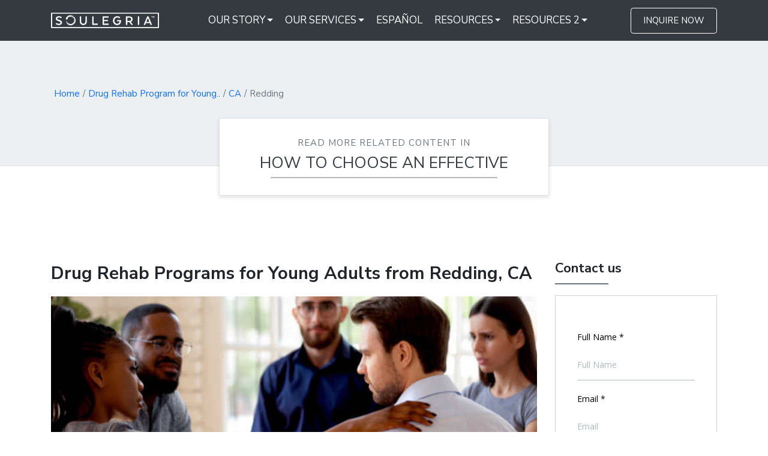

--- FILE ---
content_type: text/html; charset=UTF-8
request_url: https://www.soulegria.com/g/Drug-Rehab-Program-for-Young-Adults/Redding-California-CA/
body_size: 20750
content:
<!doctype html>
<html class="no-js" lang="en-us">
		<head>
		<!-- Meta tags -->
		<meta charset="UTF-8" />
		<meta http-equiv="x-ua-compatible" content="ie=edge" />
		<meta name="viewport" content="width=device-width, initial-scale=1, maximum-scale=2, user-scalable=yes, shrink-to-fit=no" />
		<meta http-equiv="content-type" content="text/html; charset=UTF-8" />
    <link href="https://www.soulegria.com/" hreflang="en-us" />
		<base href="https://www.soulegria.com/" />
    <!-- DNS-prefetch -->
    <meta http-equiv="x-dns-prefetch-control" content="on" />
    <link rel="dns-prefetch" href="//www.google-analytics.com/analytics.js" />
    <link rel="dns-prefetch" href="//www.googletagmanager.com/gtag/js?id=G-S56438BM5M" />
    <link rel="dns-prefetch" href="//fonts.googleapis.com/css2" />
    <link rel="dns-prefetch" href="//fonts.gstatic.com" />
    <link rel="dns-prefetch" href="//kit.fontawesome.com/a811e8ed39.js" />
    <link rel="dns-prefetch" href="//kit-pro.fontawesome.com/releases/latest/css/pro-v4-shims.min.css" />
    <link rel="dns-prefetch" href="//kit-pro.fontawesome.com/releases/latest/css/pro.min.css" />
    <link rel="dns-prefetch" href="//kit-pro.fontawesome.com/algo/2/webfonts/" />
    <link rel="dns-prefetch" href="//kit-free.fontawesome.com/algo/2/webfonts/" />
    <link rel="dns-prefetch" href="//www.google.com/recaptcha/api.js" />

    <!-- Page title/meta -->
		<title>Drug Rehab Program for Young Adults - Redding, CA - CA | Soulegria</title>
		<meta name="description" content="Drug Rehab Programs for Young Adults from Redding, CA

Are you searching for a drug rehabilitation program for your loved one from Redding, CA who is fighting the " />    <meta name="keywords" content="Drug Rehab Program for Young Adults, Redding, CA,   " />    <!-- Page canonical -->
				<link rel="canonical" href="https://www.soulegria.com/g/Drug-Rehab-Program-for-Young-Adults/Redding-California-CA/" hreflang="en" />
		    <!-- Google search console verification -->
   

    <!-- Preload js files -->
    <link rel="preload" href="/assets/js/jquery-3.4.1.min.js" as="script" />
    <link rel="preload" href="/assets/js/vendor.bundle.min.js" as="script" />
    <link rel="preload" href="https://www.google-analytics.com/analytics.js" as="script" />
    <link rel="preload" href="https://www.googletagmanager.com/gtag/js?id=G-S56438BM5M" as="script" />
    <link rel="preload" href="https://kit.fontawesome.com/a811e8ed39.js" as="script" />
    <link rel="preload" href="https://www.google.com/recaptcha/api.js" as="script" />
		
				<!-- Favicons (place all favicons in the root html directory) -->
		<link rel="icon" href="favicon.ico" type="image/x-icon" />
		<link rel="icon" href="/favicon-32x32.png" type="image/png" sizes="32x32" />
		<link rel="icon" href="/favicon-16x16.png" type="image/png" sizes="16x16" />
		<link rel="apple-touch-icon" href="/apple-touch-icon.png" sizes="180x180" />
		<link rel="manifest" href="/site.webmanifest" />
		<link rel="mask-icon" href="/safari-pinned-tab.svg" color="#5bbad5" />
		<meta name="msapplication-TileColor" content="#da532c" />
		<meta name="theme-color" content="#ffffff" />

		    <!-- Font css -->
		<link rel="stylesheet" href="https://fonts.googleapis.com/css2
		?family=Nunito+Sans:ital,wght@0,300;0,400;0,600;0,700;1,300;1,400;1,600;1,700
		&family=Amatic+SC:wght@400;700
		&family=Volkhov:ital,wght@0,400;0,700;1,400;1,700
		&display=swap" media="print" onload="this.media='all'" />

		    <!-- vendor css -->
		    <link rel="stylesheet" href="/assets/css/variables.vendor.min.css" media="print" onload="this.onload=null;this.media='all'" />
    <!-- vendor fallback (for browser issues with "onload" attribute) -->
		<noscript><link rel="stylesheet" href="/assets/css/variables.vendor.min.css"></noscript>
    <!-- global css -->
    <link rel="preload" href="/assets/css/global.min.css" as="style" onload="this.rel='stylesheet'" />
    <!-- responsive css - min-width:576px -->
    <link rel="stylesheet" href="/assets/css/responsive/responsive.min.css" media="print" onload="this.onload=null;this.media='(min-width:576px)'" />
    <!-- responsive fallback (for browser issues with "onload" attribute) -->
		<noscript><link rel="stylesheet" href="/assets/css/responsive/responsive.min.css"></noscript>
    <!-- Inline CSS styles -->
		
		<style type="text/css">
			#spinner{position:fixed;z-index:-1;top:50vh;left:0;right:0;margin:0 auto}#spinner .spinner-border{position:absolute;left:0;right:0;margin:0 auto;border-width:3px;animation-duration:0.75s}#spinner,#spinner .spinner-border.outside{width:45px;height:45px;animation-delay:.2s}#spinner .spinner-border.middle{top:.5rem;width:35px;height:35px;animation-delay:.1s}#spinner .spinner-border.inside{top:1rem;width:25px;height:25px}
		</style>
		

		<!-- Global styles -->
<style type="text/css">
@-webkit-keyframes fadeIn{0%{opacity:0}to{opacity:1}}@keyframes fadeIn{0%{opacity:0}to{opacity:1}}
.animated{-webkit-animation-duration:1s;-webkit-animation-fill-mode:both;animation-duration:1s;animation-fill-mode:both}
.fadeIn{-webkit-animation-name:fadeIn;animation-name:fadeIn}
.delay-1s{-webkit-animation-delay:1s;animation-delay:1s}.delay-5ms{-webkit-animation-delay:.5s;animation-delay:.5s}
</style>
<!-- System tools css parameters (from admin area) --><style type="text/css"></style><!--== SIDEBAR WIDGET STYLES (for all templates; NOT home page) ==-->
	<style type="text/css">
	.sidebar-content .card.card-lg{margin-bottom:1.5rem}
	@media (min-width:768px) and (max-width:991.98px) {
	.sidebar-content .date{left:-.1rem;bottom:-.1rem}
	.sidebar-content .card.card-lg .card-title{font-size:calc(var(--heading_font_size) - 14px)}
	.sidebar-content .card.card-lg .card-text{font-size:calc(var(--body_font_size) - 2px)}
	}
	@media (min-width:992px) {
	.sidebar-content .carousel-item .card.card-lg .card-body{height:245px}
	.sidebar-content .card.card-lg .card-title{font-size:calc(var(--heading_font_size) - 13px)}
	.sidebar-content .card.card-lg .card-text{font-size:calc(var(--body_font_size) - 1px)}
	}
	.sidebar-content .card.card-sm{margin-bottom:1.5rem}
	.sidebar-content .card.card-sm .card-body{padding:0 1.5rem}
	.sidebar-content .card.card-sm .card-title{font-size:calc(var(--heading_font_size) - 15px)}
	.sidebar-content .card.card-sm .card-text{font-size:calc(var(--body_font_size) - 3px)}
	@media (min-width:992px) {
	.sidebar-content .card.card-sm .card-title{overflow:hidden;max-height:38px;margin-bottom:0.5rem;font-size:calc(var(--heading_font_size) - 16px)}
	}
	</style>
	<!--== GEOCATEGORY PAGE styles ==-->
	<style type="text/css">
	.geocat #page-header .breadcrumb-item{padding-left:.5rem;font-size:calc(var(--body_font_size) - 1px);line-height:1.3}
	.geocat #page-header .breadcrumb-item.active{max-height:calc( (var(--body_font_size) - 1px) * 1.3)}
	.geocat #page-header .breadcrumb-item+.breadcrumb-item::before{padding-right:.5rem}
	.geocat #page-header .breadcrumb-item a{color:var(--blue)}
	.geocat #page-header .text-box.tgcount_gte_1{width:90%;max-width:90%;text-align:center}
	@media (min-width:576px) {
	.geocat #page-header .text-box.tgcount_gte_1{width:80%;max-width:80%}
	}
	@media (min-width:768px) {
	.geocat #page-header .text-box.tgcount_gte_1{width:70%;max-width:70%}
	}
	@media (min-width:992px) {
	.geocat #page-header .text-box.tgcount_gte_1{width:550px;max-width:550px}
	}
	</style>
	<!-- Geocategory region navigation -->
	<style type="text/css">
	.page-content [class*="title"].region-nav::after{border-bottom-color:var(--gray_t5)}
	.nav-regions .nav-tabs .nav-link{padding-right:.8rem;padding-left:.8rem;font-size:1.45rem}
	.nav-regions .tab-content{border:1px solid var(--gray_t4);border-top:none;border-radius:0 0 .4rem .4rem;padding:2rem 2.5rem}
	.nav-regions .tab-content ul li{list-style:none;font-size:var(--body_font_size)}
	.nav-regions .tab-content ul li a{display:block;margin:-.75rem 0;padding:1.25rem 0;color:var(--blue)}
	#stateNav .tab-content .tab-pane{min-height:230px}
	#cityNav .tab-content .tab-pane{min-height:100px}
	@media (min-width:576px) {
	#stateNav .tab-content .tab-pane{min-height:130px}
	#cityNav .tab-content ul li{overflow:hidden;max-height:calc(var(--body_font_size) * 2)}
	}
	@media (min-width:768px) {
	#stateNav .tab-content .tab-pane{min-height:80px}
	.nav-regions .tab-content ul li a{margin:0;padding:.25rem 0}
	}
	@media (min-width:992px) {
	.nav-regions .tab-content ul li a:hover{color:var(--dark_blue)}
	}
	</style>
	
    <!-- System tools javascript (from admin area) -->
    

    <!-- Linked javascript -->
		<script type="text/javascript" src="/assets/js/jquery-3.4.1.min.js"></script>

    <!-- Assigned variables for templates -->
		
																				


    <!-- Structured data markup (for all pages) -->
		    										

<script type="application/ld+json">
	{
		"@context":"https://schema.org",
		"@graph": [
			{
				"@type":"WebSite",
				"@id":"https://www.soulegria.com/#website",
				"url":"https://www.soulegria.com/",
				"name":"Soulegria"
			},
			{
				"@type":"WebPage",
				"@id":"https://www.soulegria.com/g/Drug-Rehab-Program-for-Young-Adults/Redding-California-CA/#webpage",
				"url":"https://www.soulegria.com/g/Drug-Rehab-Program-for-Young-Adults/Redding-California-CA/",
				"name":"Drug Rehab Program for Young Adults Redding, CA",
				"inLanguage":"en-US",
				"specialty":[
					"Counseling services for young adults",
					"Mental health treatment for young adults",
					"Addiction treatment for young adults"
				],
				"description":"Drug Rehab Programs for Young Adults from Redding, CA  Are you searching for a drug rehabilitation program for your loved one from Redding, CA who is...",
				
	"audience": {
		"@type":"ParentAudience",
		"audienceType": [
			"struggling young adults and their families",
			"educational consultants and placement specialists",
			"Individuals needing mental health therapy"
		],
		"geographicArea": {
			"@type":"AdministrativeArea",
			"name":"~region~"
		}
	}
,
				"primaryImageOfPage":{
					"@type":"ImageObject",
					"url":"https://soulegria.com/img/search/geos/how-choose-an-effective-rehab-young-adults.jpg",
					"width": 850,
					"height": 475
				},
				"publisher":{
					"@id":"https://www.soulegria.com/#organization"
				},
				"isPartOf":{
					"@id":"https://www.soulegria.com/#website"
				},
				"copyrightHolder":{
					"@id":"https://www.soulegria.com/#website"
				},
				"breadcrumb":{
					"@id":"https://www.soulegria.com/g/Drug-Rehab-Program-for-Young-Adults/Redding-California-CA/#breadcrumblist"
				}
			},
			{
				"@type":"BreadcrumbList",
				"@id":"https://www.soulegria.com/g/Drug-Rehab-Program-for-Young-Adults/Redding-California-CA/#breadcrumblist",
				"itemListElement":[
					{
						"@type":"ListItem",
						"position":1,
						"item":{
							"@type":"Organization",
							"@id":"https://www.soulegria.com/#organization",
							"url":"https://www.soulegria.com/",
							"name":"Soulegria",
							"logo":{
								"@type":"ImageObject",
								"url":[
									"https://soulegria.com/img/logos/logo-1x1.png",
									"https://soulegria.com/img/logos/logo-4x3.png",
									"https://soulegria.com/img/logos/logo-16x9.png"
								]
							}
						}
					},
					{
						"@type":"ListItem",
						"position":2,
						"item":{
							"@id":"https://www.soulegria.com/g/Drug-Rehab-Program-for-Young-Adults/",
							"name":"Drug Rehab Program for Young Adults"
						}
					},
					{
						"@type":"ListItem",
						"position":3,
						"item":{
														"@id":"https://www.soulegria.com/g/Drug-Rehab-Program-for-Young-Adults/California-CA/",
							"name":"Drug Rehab Program for Young Adults CA State"
													}
					},
					{
						"@type":"ListItem",
						"position":4,
						"item":{
							"@id":"https://www.soulegria.com/g/Drug-Rehab-Program-for-Young-Adults/Redding-California-CA/",
							"name":"Drug Rehab Program for Young Adults Redding, CA"
						}
					}				]
			}
		]
	}
</script>


<meta property="og:site_name" content="Soulegria"/>
<meta property="og:locale" content="en_US"/>
<meta property="og:type" content="website"/>
<meta property="og:url" content="https://www.soulegria.com/g/Drug-Rehab-Program-for-Young-Adults/Redding-California-CA/"/>
<meta property="og:title" content="Drug Rehab Program for Young Adults Redding, CA"/>
<meta property="og:image" content="https://soulegria.com/img/search/geos/how-choose-an-effective-rehab-young-adults.jpg"/>
<meta property="og:image:secure_url" content="https://soulegria.com/img/search/geos/how-choose-an-effective-rehab-young-adults.jpg"/>
<meta property="og:image:width" content="850"/>
<meta property="og:image:height" content="475"/>
<meta property="og:image:type" content="image/jpeg" />
<meta property="og:image:alt" content="Drug Rehab Program for Young Adults Redding, CA"/>
<meta property="og:description" content="Drug Rehab Programs for Young Adults from Redding, CA  Are you searching for a drug rehabilitation program for your loved one from Redding, CA who is..."/>
<meta property="fb:app_id" content="966242223397117" />

<meta name="twitter:card" content="summary"/>
<meta name="twitter:site" content=""/>
<meta name="twitter:title" content="Drug Rehab Program for Young Adults Redding, CA"/>
<meta name="twitter:description" content="Drug Rehab Programs for Young Adults from Redding, CA  Are you searching for a drug rehabilitation program for your loved one from Redding, CA who is..."/>
<meta name="twitter:image" content="https://soulegria.com/img/search/geos/how-choose-an-effective-rehab-young-adults.jpg"/>
<meta name="twitter:image:alt" content="Drug Rehab Program for Young Adults Redding, CA"/>
												
		    <!-- Google analytics/global site tag -->
    
<script src="https://www.googletagmanager.com/gtag/js?id=G-S56438BM5M" async></script>
<script>
  window.dataLayer = window.dataLayer || [];
  function gtag(){dataLayer.push(arguments);}
  gtag('js', new Date());
  gtag('config', 'G-S56438BM5M');
</script>

	</head>

	<!-- Begin body -->
  <body class="">

		<div id="spinner" class="" role="status">
			<span class="sr-only">Loading...</span>
			<div class="spinner-border outside text-gray"></div>
			<div class="spinner-border middle text-gray-t3"></div>
			<div class="spinner-border inside text-gray-t5"></div>
		</div>
		<script type="text/javascript">$(window).on("load", function(){$("#spinner").hide();});</script>

    <main id="main-container" class="zindex-0 animated fadeIn delay-1s bg-white">

      <!-- Main header -->
      <header class="fixed-top">

		        <!-- Begin header -->
        <section id="header-main" class="position-relative transition-linear-3 position-relative bg-dark">
          <div class="container-fluid px-0">
						<div class="container">
							<!-- row -->
							<div class="row align-items-center">
								<!-- column -->
								<div class="col-12">

									<!-- Begin Header navigation -->
									<nav id="header-4" class="navbar navbar-expand-lg transition-linear-3 navbar-dark" itemscope="" itemtype="https://schema.org/SiteNavigationElement"><meta itemprop="name" content="Main navigation" />

										<!-- Navbar brand -->
										<a class="navbar-brand bar-brand mr-auto" href="/" title="branding content">
											<!-- company box logo (lg screen only) -->
											<span class="box-logo d-block d-md-none animated fadeIn delay-5ms">
												<img class="" src="https://www.soulegria.com/img/logos/soulegria-box-logo-black.svg" alt="Soulegria logo" />
												<img class="" src="https://www.soulegria.com/img/logos/soulegria-box-logo-white.svg" alt="Soulegria logo" />
											</span>
											<!-- company banner logo -->
											<span class="banner-logo d-none d-md-block animated fadeIn delay-5ms">
												<img class="transition-linear-3" src="https://www.soulegria.com/img/logos/soulegria-banner-logo-black.svg" alt="Soulegria logo" />
												<img class="transition-linear-3" src="https://www.soulegria.com/img/logos/soulegria-banner-logo-white.svg" alt="Soulegria logo" />
											</span>
										</a><!-- /.navbar-brand -->

										<!-- Navbar text (optional call-to-action) -->
										<span class="navbar-text d-block d-lg-none font-14 font-sm-18 ml-15">
											<a class="nav-item phone mr-5 mr-sm-15" href="https://app.bedappr.com/v2/preview/TEhNIsjypMkM3COaAWhM">
												Schedule a Call</a> | <a class="nav-item email ml-5 ml-sm-15" href="#contactModal" data-toggle="modal">Contact</a>
										</span>
										<span class="navbar-text d-none d-lg-block ml-15">
											<a class="btn btn-md btn-outline-white mb-0" href="/contact/" title="call to action">Inquire Now</a>
										</span>

										<!-- Menu button -->
										<button class="navbar-toggler ml-auto ml-sm-20 pr-4 pl-20" data-target="#headerNav-4" aria-controls="headerNav-4" data-toggle="collapse" aria-expanded="false" aria-label="Toggle navigation" type="button"><i class="far fa-bars"></i></button>

										<!-- Navbar collapse -->
										<div id="headerNav-4" class="navbar-collapse collapse mt-20 mt-lg-0">

											<!-- Navbar brand (mobile screen only) -->
																						<a class="navbar-brand menu-brand d-lg-none mb-5" href="/" title="branding content">
												<!-- company name -->
												<span class="company d-inline-block font-heading font-heading--11 py-10">Soulegria</span>
												<!-- company banner logo -->
												<span class="banner-logo d-none animated fadeIn delay-5ms">
													<img class="" src="https://www.soulegria.com/img/logos/soulegria-banner-logo-black.svg" alt="Soulegria logo" />
													<img class="" src="https://www.soulegria.com/img/logos/soulegria-banner-logo-white.svg" alt="Soulegria logo" />
												</span>
											</a><!-- /.navbar-brand -->

																						<!-- Begin navbar -->
											<ul class="navbar-nav mr-auto ml-lg-auto">
																																						
														<!-- nav-item dropdown -->
														<li class="nav-item dropdown">
															<a id="dropdown-14" class="nav-link dropdown-toggle" href="#" title="navigation dropdown" data-toggle="dropdown" aria-haspopup="true" aria-expanded="false" role="button">OUR STORY</a>
															<!-- dropdown-menu -->
															<div class="dropdown-menu" aria-labelledby="dropdown-14">

																																	<!-- dropdown-item -->
																	<a class="dropdown-item" href="/admissions/" title="navigation link">
																		Admissions
																	</a>
																																	<!-- dropdown-item -->
																	<a class="dropdown-item" href="/story/" title="navigation link">
																		Our Story
																	</a>
																																	<!-- dropdown-item -->
																	<a class="dropdown-item" href="/approach/" title="navigation link">
																		Our Approach
																	</a>
																																	<!-- dropdown-item -->
																	<a class="dropdown-item" href="/staff/" title="navigation link">
																		Our Team
																	</a>
																																	<!-- dropdown-item -->
																	<a class="dropdown-item" href="https://www.soulegria.com/contact/" title="navigation link">
																		CONTACT US
																	</a>
																<!-- /$menuItem.Children menuItemChild -->

															</div><!-- /.dropdown-menu -->
														</li><!-- /.nav-item.dropdown -->

																																																			
														<!-- nav-item dropdown -->
														<li class="nav-item dropdown">
															<a id="dropdown-15" class="nav-link dropdown-toggle" href="#" title="navigation dropdown" data-toggle="dropdown" aria-haspopup="true" aria-expanded="false" role="button">OUR SERVICES</a>
															<!-- dropdown-menu -->
															<div class="dropdown-menu" aria-labelledby="dropdown-15">

																																	<!-- dropdown-item -->
																	<a class="dropdown-item" href="/program/" title="navigation link">
																		Our Service
																	</a>
																																	<!-- dropdown-item -->
																	<a class="dropdown-item" href="/f/Outpatient-Programs/" title="navigation link">
																		Outpatient Services
																	</a>
																																	<!-- dropdown-item -->
																	<a class="dropdown-item" href="/LifeSkills/" title="navigation link">
																		Life Skills
																	</a>
																																	<!-- dropdown-item -->
																	<a class="dropdown-item" href="f/Womens-Program/" title="navigation link">
																		Womens Services
																	</a>
																																	<!-- dropdown-item -->
																	<a class="dropdown-item" href="f/Mens-Program/" title="navigation link">
																		Mens Services
																	</a>
																<!-- /$menuItem.Children menuItemChild -->

															</div><!-- /.dropdown-menu -->
														</li><!-- /.nav-item.dropdown -->

																																																																	<!-- nav-item -->
														<li class="nav-item">
															<a class="nav-link" href="https://www.soulegria.com/f/nuestros-servicios/" title="navigation link">Español</a>
														</li>

																																																			
														<!-- nav-item dropdown -->
														<li class="nav-item dropdown">
															<a id="dropdown-11" class="nav-link dropdown-toggle" href="#" title="navigation dropdown" data-toggle="dropdown" aria-haspopup="true" aria-expanded="false" role="button">RESOURCES</a>
															<!-- dropdown-menu -->
															<div class="dropdown-menu" aria-labelledby="dropdown-11">

																																	<!-- dropdown-item -->
																	<a class="dropdown-item" href="/g/Therapeutic-Programs-for-Young-Adults/" title="navigation link">
																		Therapeutic Treatment Services For Young Adults
																	</a>
																																	<!-- dropdown-item -->
																	<a class="dropdown-item" href="/g/IOP-Intensive-Outpatient-Therapy/" title="navigation link">
																		Intensive Outpatient Program
																	</a>
																																	<!-- dropdown-item -->
																	<a class="dropdown-item" href="/g/Failure-to-launch-syndrome-treatment/" title="navigation link">
																		Failure to Launch treatment
																	</a>
																																	<!-- dropdown-item -->
																	<a class="dropdown-item" href="g/Treatment-for-Autism/" title="navigation link">
																		Treatment for Autism
																	</a>
																																	<!-- dropdown-item -->
																	<a class="dropdown-item" href="/g/Sober-Living-Homes-for-Troubled-Young-Adults/" title="navigation link">
																		Sober Living Assistance
																	</a>
																																	<!-- dropdown-item -->
																	<a class="dropdown-item" href="/g/Life-Skills-Program-for-Young-Adults/" title="navigation link">
																		Life Skills Programs
																	</a>
																																	<!-- dropdown-item -->
																	<a class="dropdown-item" href="/g/Drug-Rehab-Program-for-Young-Adults/" title="navigation link">
																		Drug Rehab Programs
																	</a>
																																	<!-- dropdown-item -->
																	<a class="dropdown-item" href="/g/Local-12-Step-Programs-for-Young-Adults/" title="navigation link">
																		12 Step Programs
																	</a>
																																	<!-- dropdown-item -->
																	<a class="dropdown-item" href="/g/Local-12-Step-Programs-for-Young-Adults/" title="navigation link">
																		Substance Abuse Treatment
																	</a>
																																	<!-- dropdown-item -->
																	<a class="dropdown-item" href="/g/Independent-Living-Programs-for-Struggling-Young-Adults/" title="navigation link">
																		Independent Living Assistance for Young Adults
																	</a>
																<!-- /$menuItem.Children menuItemChild -->

															</div><!-- /.dropdown-menu -->
														</li><!-- /.nav-item.dropdown -->

																																																			
														<!-- nav-item dropdown -->
														<li class="nav-item dropdown">
															<a id="dropdown-37" class="nav-link dropdown-toggle" href="#" title="navigation dropdown" data-toggle="dropdown" aria-haspopup="true" aria-expanded="false" role="button">RESOURCES 2</a>
															<!-- dropdown-menu -->
															<div class="dropdown-menu" aria-labelledby="dropdown-37">

																																	<!-- dropdown-item -->
																	<a class="dropdown-item" href="https://www.soulegria.com/g/Accountability-Coaches-for-Young-Adults/" title="navigation link">
																		Accountability Coaches
																	</a>
																																	<!-- dropdown-item -->
																	<a class="dropdown-item" href="https://www.soulegria.com/g/Adventure-Therapy-for-Young-Adults/" title="navigation link">
																		ADVENTURE THERAPY
																	</a>
																																	<!-- dropdown-item -->
																	<a class="dropdown-item" href="/g/Employment-Training-Programs-for-Young-Adults/" title="navigation link">
																		Employment Training Programs
																	</a>
																																	<!-- dropdown-item -->
																	<a class="dropdown-item" href="/g/Family-Based-Therapeutic-Services-for-Young-Adults/" title="navigation link">
																		Family-Based Services
																	</a>
																																	<!-- dropdown-item -->
																	<a class="dropdown-item" href="/g/Sober-Coaches/" title="navigation link">
																		SOBER COACHES
																	</a>
																<!-- /$menuItem.Children menuItemChild -->

															</div><!-- /.dropdown-menu -->
														</li><!-- /.nav-item.dropdown -->

																									<!-- /$menuData menuItem -->
											</ul><!-- /.navbar-nav -->
										</div><!-- /.navbar-collapse -->
									</nav><!-- /.navbar -->

								</div><!-- /.col -->
							</div><!-- /.row -->
						</div><!-- /.container -->
					</div><!-- /.container-fluid -->

				
        </section><!-- /header -->
      </header><!-- /main header -->
						<div class="fixed-spacer"></div><!--== Begin Geocat Page ==--><article class="geocat"><div class="container-fluid px-0"><!-- Page header --><header id="page-header" class="section section-lg-tall"><div class="container"><div class="row"><div class="col-12"><!-- Breadcrumb --><nav aria-label="breadcrumb"><ol class="breadcrumb"><li class="breadcrumb-item"><a href="/"  name="home page link">Home</a></li><!-- parent page breadcrumb --><li class="breadcrumb-item"><a href="/g/Drug-Rehab-Program-for-Young-Adults/"  title="Drug Rehab Program for Young Adults"><span class="d-sm-none">Drug Rehab Pro..</span><span class="d-none d-sm-inline">Drug Rehab Program for Young..</span></a></li><!-- state page breadcrumb --><li class="breadcrumb-item"><a href="https://www.soulegria.com/g/Drug-Rehab-Program-for-Young-Adults/California-CA/"  title="Drug Rehab Program for Young Adults CA">CA</a></li><!-- city page breadcrumb --><li class="breadcrumb-item active" aria-current="page"><span class="d-sm-none">Redding</span><span class="d-none d-sm-inline">Redding</span></li><!-- /$statePage --><!-- /$parentPage eq '' --></ol></nav><!-- /.breadcrumb --></div><!-- /.col --><div class="col-12"><!-- Related link --><div class="text-box shadow-sm tgcount_gte_1"><p class="read letter-spacing-1-0 text-muted">Read more related content in</p><p class="feed d-none mr-6"><span class="font-700 text-dark">Our</span></p><p class="feed d-block mb-20"><span id="topicGroupCarousel" class="carousel slide text-uppercase" data-ride="false"><span class="carousel-inner"><span class="carousel-item zindex-1 active"><a class="text-dark text-primary-hover" href="/SearchTopicGroup/How-to-Choose-an-Effective-Drug-Rehab-for-an-Addicted-Young-Adult/" name="article post link"><span class="d-sm-none">How to Choose an...</span><span class="d-none d-sm-inline-only">How to Choose an Effective...</span><span class="d-none d-md-inline-only">How to Choose an Effective Drug...</span><span class="d-none d-lg-inline">How to Choose an Effective Drug Rehab...</span></a></span><!-- /.carousel-item --></span><!-- /.carousel-inner --></span><!-- /.carousel --></p></div><!-- /.text-box --></div><!-- /.col --></div><!-- /.row --></div><!-- /.container --></header><!-- /#page-header --><!-- Page Content --><div id="page-content" class="container section-tall flush"><div class="row"><!-- Page content column --><section class="col"><div class="page-content"><!-- content from editor --><div class="clearfix geo-content"><!-- geocat parent page content --><div class="clearfix geo-city"><h1>Drug Rehab Programs for Young Adults from Redding, CA</h1>
<p><img src="/img/1px.png" data-src="/img/search/geos/how-choose-an-effective-rehab-young-adults.jpg" title="Drug Rehab Program for Young Adults Redding California CA" alt="Drug Rehab Program for Young Adults Redding California CA" class="lazyload img-featured" /></p>
<p style="text-align: center;"><strong><em>Are you searching for a drug rehabilitation program for your loved one from Redding, CA who is fighting the losing battle related to drug and alcohol addiction? Drug abusing young people who suffer from addiction need immediate intervention to retain the overall quality of their lives.</em></strong></p>
<hr />
<p>While attending drug rehab facilities, troubled young men and women are&nbsp;<strong><em>taught life skills and coping strategies</em></strong>, which provide them with the tools to achieve long-term sobriety.</p>
<p><strong>Soulegria</strong>&nbsp;is here to not only assist addicts but the lives of their families as well. We understand&nbsp;<strong><em>how chaotic and consuming addiction</em></strong>&nbsp;is in the lives of everyone, especially young adults. If your son or daughter is struggling with addiction, then the time to act is now. Please call the professionals of Soulegria for a free consultation at&nbsp;<strong>1-(800) 348-8505</strong>.</p>
<h3>Soulegria Provides the Following to the Young People we work with</h3>
<ul>
<li>Excellent Education Opportunities</li>
<li>Therapeutic Living Environment</li>
<li>Recreational and Outdoor Activities</li>
<li>Training in Leadership Skills</li>
<li>Life Skills Training</li>
</ul>
<p>Soulegria&rsquo;s mission is to help all young adults who are in need. Parents ready to seek professional-level care need to consider Soulegria a possible solution for their adult child.</p>
<p>By calling&nbsp;<strong>1-(800) 348-8505</strong>, parents can receive a&nbsp;<strong><em>free consultation concerning</em></strong>&nbsp;the care options available to troubled young adults from Redding, CA with substance abuse issues.</p>
<h3>Parents, Looking for Top Aftercare Program For Young Adult From Redding, CA?</h3>
<p>Soulegria is a top&nbsp;<strong><em>aftercare program promoting sober living</em></strong> for young adults after they have completed drug rehab. Soulegria is designed to help struggling young&nbsp;<strong><em>adults commit to recovery and a life of sobriety</em></strong>.</p>
<p>Soulegria provides a dynamic,&nbsp;<strong><em>life-changing curriculum</em></strong> (life system) that focuses on achieving full sobriety. We teach young people the foundational&nbsp;<strong><em>actions, attitudes, and behaviors</em></strong>&nbsp;that lead to living well, sober.</p></div>																			<!-- /$statePage -->										<!-- geocat city page content --><div class="clearfix geo-city mt-40"><h2><span data-preserver-spaces="true">More Help for Young People from Redding, CA With Addiction Issues</span></h2>
<p><span data-preserver-spaces="true">State Department of Social and Health Services Division of Behavioral Health and Recovery (DBHR): is a major portion of the&nbsp;</span><strong><em><span data-preserver-spaces="true">Behavioral Health and Service Integration Administration&nbsp;</span></em></strong><span data-preserver-spaces="true">(BHSIA).</span></p>
<p><span data-preserver-spaces="true">These two work together with a single purpose to recover lives. Each of the departments in&nbsp;</span><strong><em><span data-preserver-spaces="true">DSHS has its precise focus</span></em></strong><span data-preserver-spaces="true">&nbsp;on the task.</span></p>
<p><span data-preserver-spaces="true">DBHR's main objective is to better the lives of young people by advancing their&nbsp;</span><strong><em><span data-preserver-spaces="true">self-sufficiency, safety, and decision-making&nbsp;</span></em></strong><span data-preserver-spaces="true">through high-level services that improve lives through sustainable wellness and fitness. As with most health maladies, dependency issues and mental health diseases can be prevented and clinically rehabilitated.</span></p>
<p><span data-preserver-spaces="true">The prevention of the</span><strong><em><span data-preserver-spaces="true">&nbsp;health and safety repercussions on individuals</span></em></strong><span data-preserver-spaces="true">&nbsp;and the cost to communities is of utmost importance. In their estimation, the United States Substance Abuse and Mental Health Services Administration maintains mental health disorders&nbsp;</span><strong><em><span data-preserver-spaces="true">will exceed physical illness</span></em></strong><span data-preserver-spaces="true">&nbsp;in creating disabilities by the year 2020.</span></p></div><!-- /$cityPage -->										<!-- geocat region content --><section class="clearfix geo-region mt-40"><div class="geo-region-box-1"><h3 class="h3-geo-page">Redding, CA Mental Health Resources for Troubled Young Adults</h3></div><div class="geo-region-box-2"><p><a title="Transitional Living Program for Young Adults | Soulegria" href="https://www.soulegria.com/"><strong>Soulegria</strong></a> is the first choice for Redding, CA parents seeking a premier <a title="Therapeutic Approach | Soulegria" href="/approach/">individualized, client-centered transitional program</a> and <a title="Life Skills | Soulegria" href="/LifeSkills/">Education and Vocational Training Facility</a> to provide help to their at-risk child experiencing substance abuse, depression, or failure to launch. Because working with highly resistant young men and women is challenging, most programs rely on punishments and other behavioral techniques to manage a client&rsquo;s behavior. Here at Soulegria, we recognize that the experiences of one troubled child doesn&rsquo;t always apply to all of our clients. Through our <a title="Therapeutic Approach | Soulegria" href="/approach/">therapeutic intervention (Individual, group, &amp; experiential therapy)</a> and adventure therapy (recreation &amp; outdoor activities), Soulegria is committed to the management of each young adult&rsquo;s needs; and we do this with professionalism and care.</p><p>The therapeutic program at Soulegria is in a natural setting, giving a serene environment free of distractions. The purpose here at Soulegria is to serve, assist, and coach our troubled clients through an incredibly difficult time. Soulegria is here to help parents and troubled young men and women to know that there is hope, and that you are not alone. The vision here at Soulegria is to facilitate restoration and peace; all while recovering the emotional and mental health of young men and women from Redding, CA. We strive to see your troubled child make a triumphant and full transition into an independent adult, living a life of happiness and dignity.</p><p>Our approach to therapeutic intervention (Individual, group, &amp; experiential therapy) and community service activities has improved the lives of numerous at-risk clients and families. We see that troubled young men and women can grow to be healthy adults with a desire to succeed! <a title="Transitional Living Program for Young Adults | Soulegria" href="https://www.soulegria.com/"><strong>Soulegria</strong></a> understands that in order for our at-risk clients to encounter real restoration, the entire family needs to be part of the help that our <a title="Our Team | Soulegria" href="/staff/">counselors</a> provide. Our admissions specialists can be reached immediately at <strong>(855) 768-5808</strong>.</p></div></section><!-- /$pageContentRegion1 or $pageContentRegion2 --><!-- /$parentPage eq '' --><!-- /$pageContentAll neq '' --></div><!-- /.geo-content --><!-- Region Navigation --><!-- /$parentPage --><!-- /$statePage --></div><!-- /.page-content --></section><!-- /.col --><!-- Sidebar content column -->					<aside class="col-auto col-lg-w-300px"><!-- /$parentPage --><!-- /$statePage --><!-- CITY PAGE WIDGETS --><!-- Form widget --><div class="d-block">
<style type="text/css">
	.sidebar-content .sidebar-form{padding:2.5rem 2rem}
	@media (min-width:768px) and (max-width:991.98px) {
		.sidebar-content .sidebar-form{padding:3rem 4rem}
	}
	@media (min-width:992px) {
		.sidebar-content .sidebar-form{padding:2.5rem 1.5rem}
		.sidebar-content .sidebar-form .g-recaptcha{transform:scale(.84,.90);margin-left:-2.2rem}
		.sidebar-content .sidebar-form .g-recaptcha>div{width:300px!important}
	}
	@media (min-width:1200px) {
		.sidebar-content .sidebar-form .g-recaptcha{transform:scale(.785,.90);margin-left:-2.9rem}
	}
</style>
<!-- Sidebar form --><div class="sidebar-content"><h5 class="title"><a href="javascript:void(0)" name="Contact us form">Contact us</a></h5><div class="sidebar-form border"><iframe src="https://link.godappr.io/widget/form/Wsy59kt7q4ZGIIMKrNng" style="width:100%;height:100%;border:none;border-radius:4px" id="inline-Wsy59kt7q4ZGIIMKrNng" data-trigger-type="alwaysShow" data-trigger-value="" data-activation-type="alwaysActivated" data-activation-value="" data-deactivation-type="neverDeactivate" data-deactivation-value="" data-form-name="Contact Us Form - Soulegria" data-height="692" data-layout-iframe-id="inline-Wsy59kt7q4ZGIIMKrNng" data-form-id="Wsy59kt7q4ZGIIMKrNng" title="Contact Us Form - Soulegria"> </iframe><!-- Begin form --><form name="contact-us" action="https://apex.touchstone.care/api/newleadform/" method="post" autocomplete="on" class="d-none"><!-- hidden fields --><div class="d-none"><!-- for PreApp: change 'ReturnURL' value to /preapp/ vs. /thanks/ --><input type="hidden" name="PreApp" value="1" /><input type="hidden" name="ReturnURL" value="https://www.soulegria.com/thanks/" /><input type="hidden" name="CampaignID" value="40" /><input type="hidden" name="DoRecaptcha" value="6LffursaAAAAAL3lwBpOpUjF7BmPaGJGIEy_FDQm" /><input type="hidden" name="LeadSource" value="Geocategory Redding, CA Page sidebar" /><input type="hidden" name="SourceURL" value="http://www.soulegria.com/g/Drug-Rehab-Program-for-Young-Adults/Redding-California-CA/" /><!-- spam prevention --><input type="email" name="a_email" placeholder="Please leave blank" maxlength="0" tabindex="-1" autocomplete="off" /><input type="text" name="a_password" placeholder="Please leave blank" maxlength="0" tabindex="-1" autocomplete="off" /></div><div class="row gutters-half"><!-- first name --><div class="col-12 col-sm-6 col-lg-12"><label for="FirstName">First name</label><input type="text" name="FirstName" placeholder="First name" maxlength="15" pattern="[- A-Za-z]+" required /></div><!-- /.col --><!-- last name --><div class="col-12 col-sm-6 col-lg-12"><label for="LastName">Last name</label><input type="text" name="LastName" placeholder="Last name" maxlength="20" pattern="[- A-Za-z]+" required /></div><!-- /.col --><!-- email address --><div class="col-12"><label for="EmailAddress">Email address</label><input class="font-lg-14" type="email" name="EmailAddress" placeholder="Email address" required /></div><!-- /.col --><!-- phone number --><div class="col-12"><label for="CellPhone">Phone number</label><input type="tel" name="CellPhone" placeholder="Phone number" pattern="[^A-Za-z]+" /></div><!-- /.col --><!-- comment --><div class="col-12"><label for="GoalAchieve">Comment</label><textarea class="d-lg-none" name="GoalAchieve" rows="4" placeholder="Comment.. (please do not place links in this field, as the submission will be rejected by our server)" maxlength="750"></textarea><textarea class="d-none d-lg-block font-lg-14" name="GoalAchieve" rows="6" placeholder="Comment.." maxlength="750"></textarea></div><!-- /.col --><!-- recaptcha/submit --><div class="col-12"><div class="g-recaptcha mb-20" data-sitekey="6LffursaAAAAADiVMAor_uMZILOhBk4EoU_xQYGA" data-theme="light"></div><button class="btn btn-primary px-20" type="submit" name="Submit">SUBMIT</button></div><!-- /.col --></div><!-- /.row --></form><!-- /form --></div><!-- /.sidebar-form --></div><!-- /.sidebar-content --></div><!-- CTA widget --><div class="d-block"><style type="text/css">
.sidebar-content .card.card-lg{margin-bottom:1.5rem}
@media (min-width:768px) and (max-width:991.98px) {
.sidebar-content .date{left:-.1rem;bottom:-.1rem}
.sidebar-content .card.card-lg .card-title{font-size:calc(var(--heading_font_size) - 14px)}
.sidebar-content .card.card-lg .card-text{font-size:calc(var(--body_font_size) - 2px)}
}
@media (min-width:992px) {
.sidebar-content .card.card-lg .card-title{font-size:calc(var(--heading_font_size) - 13px)}
.sidebar-content .card.card-lg .card-text{font-size:calc(var(--body_font_size) - 1px)}
}
.sidebar-content .sidebar-cta .card{background-color:var(--light)}
.sidebar-content .sidebar-cta .social:not(:hover) .btn{border-color:var(--light)}
.sidebar-content .sidebar-cta .social>.btn:nth-child(6){display:none}
@media (min-width:992px) {
.sidebar-content .sidebar-cta .social .btn{padding:1rem 1.2rem}
.sidebar-content .sidebar-cta .social .btn[class*="facebook"]:hover{border-color:var(--facebook)}
.sidebar-content .sidebar-cta .social .btn[class*="twitter"]:hover{border-color:var(--twitter)}
.sidebar-content .sidebar-cta .social .btn[class*="instagram"]:hover{border-color:var(--gray_t6)}
.sidebar-content .sidebar-cta .social .btn[class*="youtube"]:hover{border-color:var(--youtube)}
.sidebar-content .sidebar-cta .social .btn[class*="pinterest"]:hover{border-color:var(--pinterest)}
.sidebar-content .sidebar-cta .social .btn[class*="linkedin"]:hover{border-color:var(--linkedin)}
.sidebar-content .sidebar-cta .social .btn:hover i{color:var(--white)}
}
</style>


	<!-- Sidebar cta widget -->
	<div class="sidebar-content">
		<div class="sidebar-cta">
			<div class="flex-column">
												<div class="card card-lg">
					<div class="row gutters-0">
						<div class="col-12 col-md-6 col-lg-12">
							<a class="position-relative d-block" href="https://www.soulegria.com/" name="Call-to-Action Widget">
								<img class="lazyload cover cover-p-ct card-img-top h-350px h-lg-275px" src="/img/1px.png" data-src="/img/logos/soulegria-box-logo-black-cta.svg" alt="Call-to-Action Widget" />
							</a>
						</div><!-- /.col -->
						<div class="col-12 col-md-6 col-lg-12">
							<div class="card-body pb-30 pb-md-10 pb-lg-30 text-center">
																<p class="card-text mb-10 italic font-body-3 font-body-md-1">Imagine a world built on a shared foundation of trust, openness, commitment, and community</p>
																								<p class="card-text mb-10 font-heading font-body-1 font-body-md-0">A Better Tomorrow Begins with a Promise.</p>
																								<p class="card-text mb-10 font-heading font-body-1 font-body-md-0">A world where people keep their promises to one another</p>
																<p class="card-text mt-30 mb-0 mt-md-0 mt-lg-30">
									<a class="btn btn-primary font-body--1 font-body-md--2" name="Call-to-Action Widget" href="										tel:+1-855-768-5808">
										LEARN MORE
									</a>
								</p>
								
								<!-- social icons -->
																<div class="btn-group social mt-10" aria-label="social media icons" role="group">
																		<a class="btn bg-facebook-hover" href="https://www.facebook.com/Soulegrialeadershipranch/" name="facebook link" type="button" target="_blank" rel="noopener noreferrer"><i class="fab fa-facebook"></i></a>
																																				<a class="btn bg-instagram-gradient-hover" href="https://www.instagram.com/soulegrialeadershipranch/" name="instagram link" type="button" target="_blank" rel="noopener noreferrer"><i class="fab fa-instagram"></i></a>
																																												</div><!-- /.btn-group.social -->
								
							</div><!-- /.card-body -->
						</div><!-- /.col -->
					</div><!-- /.row -->
				</div><!-- /.card.card-lg -->
											</div><!-- /.card-deck -->
		</div><!-- /.sidebar-cta -->
	</div><!-- /.sidebar-content --></div><!-- GeoCat links widget --><div class="d-block">
<style type="text/css">
.sidebar-categories .list-group-item,
.sidebar-categories .badge{-webkit-transition:all .3s linear;-o-transition:all .3s linear;transition:all .3s linear}
.sidebar-content .sidebar-categories .list-group-item{padding:0 0.8rem}
.sidebar-content .sidebar-categories .list-group-item a{padding:1.2rem 0}
.sidebar-content .sidebar-categories .list-group-item a,
.sidebar-content .sidebar-categories .list-group-item a:hover{text-transform:none;color:var(--text)}
.sidebar-content .sidebar-categories .list-group-item .hover-arrow::after{top:0.1rem}
.sidebar-content .sidebar-categories .list-group-item:hover{background-color:var(--light)}
@media (min-width:576px) and (max-width:767.98px) {
.sidebar-content .sidebar-categories .list-group-item{padding:1.2rem 2.5rem}
}
@media (min-width:768px) and (max-width:991.98px) {
.sidebar-content .sidebar-categories .list-group-item{padding:1.2rem 3rem}
}
@media (min-width:992px) {.sidebar-content .sidebar-categories .list-group-item a{font-size:1.6rem}}
</style>
<!-- Sidebar geocat links --><div class="sidebar-content"><h5 class="title"><a href="javascript:void(0)" name="additional page topics">More resources</a></h5><div class="sidebar-categories border-bottom"><ul class="list-group list-group-flush"><li class="list-group-item d-flex justify-content-between align-items-center"><a class="hover-arrow truncate" href="/g/Therapeutic-Programs-for-Young-Adults/Redding-California-CA/"name="Therapeutic Services for Young Adults">Therapeutic Services for Young Adults</a></li><li class="list-group-item d-flex justify-content-between align-items-center"><a class="hover-arrow truncate" href="/g/Sober-Living-Homes-for-Troubled-Young-Adults/Redding-California-CA/"name="Sober Living Homes for Troubled Young Adults">Sober Living Homes for Troubled Young Adults</a></li><li class="list-group-item d-flex justify-content-between align-items-center"><a class="hover-arrow truncate" href="/g/Life-Skills-Program-for-Young-Adults/Redding-California-CA/"name="Life Skills Program for Young Adults">Life Skills Program for Young Adults</a></li><li class="list-group-item d-flex justify-content-between align-items-center"><a class="hover-arrow truncate" href="/g/Local-12-Step-Programs-for-Young-Adults/Redding-California-CA/"name="Local 12 Step Programs for Young Adults">Local 12 Step Programs for Young Adults</a></li><li class="list-group-item d-flex justify-content-between align-items-center"><a class="hover-arrow truncate" href="/g/Substance-Abuse-Treatment-Programs-for-Young-Adults/Redding-California-CA/"name="Substance Abuse Treatment Programs for Young Adults">Substance Abuse Treatment Programs for Young Adults</a></li><li class="list-group-item d-flex justify-content-between align-items-center"><a class="hover-arrow truncate" href="/g/Therapeutic-Group-Homes-For-Young-Adults/Redding-California-CA/"name="Therapeutic Independent Living Assistance For Young Adults">Therapeutic Independent Living Assistance For Young Adults</a></li><li class="list-group-item d-flex justify-content-between align-items-center"><a class="hover-arrow truncate" href="/g/Independent-Living-Programs-for-Struggling-Young-Adults/Redding-California-CA/"name="Independent Living Assistance for Struggling Young Adults">Independent Living Assistance for Struggling Young Adults</a></li><li class="list-group-item d-flex justify-content-between align-items-center"><a class="hover-arrow truncate" href="/g/Employment-Training-Programs-for-Young-Adults/Redding-California-CA/"name="Employment Training Programs for Young Adults">Employment Training Programs for Young Adults</a></li><li class="list-group-item d-flex justify-content-between align-items-center"><a class="hover-arrow truncate" href="/g/Failure-to-launch-syndrome-treatment/Redding-California-CA/"name="Failure to launch syndrome treatment">Failure to launch syndrome treatment</a></li><li class="list-group-item d-flex justify-content-between align-items-center"><a class="hover-arrow truncate" href="/g/IOP-Intensive-Outpatient-Therapy/Redding-California-CA/"name="IOP Intensive Outpatient Therapy">IOP Intensive Outpatient Therapy</a></li><li class="list-group-item d-flex justify-content-between align-items-center"><a class="hover-arrow truncate" href="/g/Treatment-for-Autism/Redding-California-CA/"name="Treatment for Autism">Treatment for Autism</a></li><li class="list-group-item d-flex justify-content-between align-items-center"><a class="hover-arrow truncate" href="/g/Accountability-Coaches-for-Young-Adults/Redding-California-CA/"name="Accountability Coaches for Young Adults">Accountability Coaches for Young Adults</a></li><li class="list-group-item d-flex justify-content-between align-items-center"><a class="hover-arrow truncate" href="/g/ADD-and-ADHD-Coaches/Redding-California-CA/"name="ADD and ADHD Coaches">ADD and ADHD Coaches</a></li><li class="list-group-item d-flex justify-content-between align-items-center"><a class="hover-arrow truncate" href="/g/Adventure-Therapy-for-Young-Adults/Redding-California-CA/"name="Adventure Therapy for Young Adults">Adventure Therapy for Young Adults</a></li><li class="list-group-item d-flex justify-content-between align-items-center"><a class="hover-arrow truncate" href="/g/Sober-Coaches/Redding-California-CA/"name="Sober Coaches">Sober Coaches</a></li><li class="list-group-item d-flex justify-content-between align-items-center"><a class="hover-arrow truncate" href="/g/Family-Based-Therapeutic-Services-for-Young-Adults/Redding-California-CA/"name="Family-Based Therapeutic Services for Young Adults">Family-Based Therapeutic Services for Young Adults</a></li><li class="list-group-item d-flex justify-content-between align-items-center"><a class="hover-arrow truncate" href="/g/Virtual-Intensive-Outpatient-Program-IOP-Young-Adults/Redding-California-CA/"name="Virtual Intensive Outpatient Program (IOP) for Young Adults">Virtual Intensive Outpatient Program (IOP) for Young Adults</a></li><li class="list-group-item d-flex justify-content-between align-items-center"><a class="hover-arrow truncate" href="/g/ADHD-Neurodivergent-Young-Adults/Redding-California-CA/"name="ADHD in Neurodivergent Young Adults">ADHD in Neurodivergent Young Adults</a></li></ul></div><!-- /.sidebar-categories --></div><!-- /.sidebar-content --></div><!-- Card-sm widgets --><div class="d-block"><!-- card-sm top widget --><div class="sidebar-content"><h5 class="title"><a href="/Feed/Latest-Articles/" title="Latest Articles">Latest Articles</a></h5><div class="card-deck flex-column"><!-- card-sm 1 --><div class="card card-sm"><div class="row gutters-0"><div class="col-4 col-md-3 col-lg-3-half"><a class="position-relative d-block h-lg-80px" href="https://www.soulegria.com/FeedItem/Studies-Find-Young-Adults-to-Be-Loneliest-Demographic-in-US/" title="Studies Find Young Adults to Be Loneliest Demographic in US"><img class="lazyload cover-full h-100px h-lg-100" src="/img/1px.png" data-src="/img/search/articles/shutterstock_1696068172 (1).png" alt="Studies Find Young Adults to Be Loneliest Demographic in US" /></a></div><div class="col-8 col-md-9 col-lg-8-half align-self-center"><div class="card-body"><h6 class="card-title"><a class="d-block tap-target-12" href="https://www.soulegria.com/FeedItem/Studies-Find-Young-Adults-to-Be-Loneliest-Demographic-in-US/" name="blog post link">Studies Find Young Adults to Be Loneliest...</a></h6><ul class="separator-list  separator-lg-list-none mb-0"><li class="card-text author"><i class="fad fa-user-edit mr-4"></i><a class="d-sm-none text-muted" href="/Author/Tyler-Olsen-359/" name="author link">Tyler Olsen</a><a class="d-none d-sm-inline d-lg-none text-muted" href="/Author/Tyler-Olsen-359/" name="author link">Tyler Olsen</a><a class="d-none d-lg-inline text-muted" href="/Author/Tyler-Olsen-359/" name="author link">Tyler Olsen</a></li><li class="card-text date d-lg-none"><i class="fad fa-calendar-alt mr-4"></i><a class="d-sm-none text-muted" href="javascript:void(0)" name="disabled link">Mar 18</a><a class="d-none d-sm-inline text-muted" href="javascript:void(0)" name="disabled link">Mar 18, 2021</a></li></ul></div><!-- /.card-body --></div><!-- /.col --></div><!-- /.row --></div><!-- /.card.card-sm --><!-- card-sm 2 --><div class="card card-sm"><div class="row gutters-0"><div class="col-4 col-md-3 col-lg-3-half"><a class="position-relative d-block h-lg-80px" href="https://www.soulegria.com/FeedItem/The-Unintended-Consequences-of-Social-Media/" title="The Unintended Consequences of Social Media"><img class="lazyload cover-full h-100px h-lg-100" src="/img/1px.png" data-src="/img/search/articles/Social Media Addiction.jpg" alt="The Unintended Consequences of Social Media" /></a></div><div class="col-8 col-md-9 col-lg-8-half align-self-center"><div class="card-body"><h6 class="card-title"><a class="d-block tap-target-12" href="https://www.soulegria.com/FeedItem/The-Unintended-Consequences-of-Social-Media/" name="blog post link">The Unintended Consequences of Social Media</a></h6><ul class="separator-list  separator-lg-list-none mb-0"><li class="card-text author"><i class="fad fa-user-edit mr-4"></i><a class="d-sm-none text-muted" href="https://www.soulegria.com/Author/Shane-Currin-370/" name="author link">Shane Currin</a><a class="d-none d-sm-inline d-lg-none text-muted" href="https://www.soulegria.com/Author/Shane-Currin-370/" name="author link">Shane Currin</a><a class="d-none d-lg-inline text-muted" href="https://www.soulegria.com/Author/Shane-Currin-370/" name="author link">Shane Currin</a></li><li class="card-text date d-lg-none"><i class="fad fa-calendar-alt mr-4"></i><a class="d-sm-none text-muted" href="javascript:void(0)" name="disabled link">May 27</a><a class="d-none d-sm-inline text-muted" href="javascript:void(0)" name="disabled link">May 27, 2024</a></li></ul></div><!-- /.card-body --></div><!-- /.col --></div><!-- /.row --></div><!-- /.card.card-sm --><!-- card-sm 3 --><div class="card card-sm"><div class="row gutters-0"><div class="col-4 col-md-3 col-lg-3-half"><a class="position-relative d-block h-lg-80px" href="https://www.soulegria.com/FeedItem/Mental-Health-Substance-Use-and-Suicidal-Ideation-During-COVID-19Â /" title="Mental Health, Substance Use, and Suicidal Ideation During COVID 19Â "><img class="lazyload cover-full h-100px h-lg-100" src="/img/1px.png" data-src="/img/search/articles/Mental-Health-Substance-Use-and-Suicidal-Ideation-During-the-COVID-19.jpg" alt="Mental Health, Substance Use, and Suicidal Ideation During COVID 19Â " /></a></div><div class="col-8 col-md-9 col-lg-8-half align-self-center"><div class="card-body"><h6 class="card-title"><a class="d-block tap-target-12" href="https://www.soulegria.com/FeedItem/Mental-Health-Substance-Use-and-Suicidal-Ideation-During-COVID-19Â /" name="blog post link">Mental Health, Substance Use, and Suicidal...</a></h6><ul class="separator-list  separator-lg-list-none mb-0"><li class="card-text author"><i class="fad fa-user-edit mr-4"></i><a class="d-sm-none text-muted" href="/Author/Tyler-Olsen-359/" name="author link">Tyler Olsen</a><a class="d-none d-sm-inline d-lg-none text-muted" href="/Author/Tyler-Olsen-359/" name="author link">Tyler Olsen</a><a class="d-none d-lg-inline text-muted" href="/Author/Tyler-Olsen-359/" name="author link">Tyler Olsen</a></li><li class="card-text date d-lg-none"><i class="fad fa-calendar-alt mr-4"></i><a class="d-sm-none text-muted" href="javascript:void(0)" name="disabled link">Feb 24</a><a class="d-none d-sm-inline text-muted" href="javascript:void(0)" name="disabled link">Feb 24, 2021</a></li></ul></div><!-- /.card-body --></div><!-- /.col --></div><!-- /.row --></div><!-- /.card.card-sm --><!-- card-sm 4 --><div class="card card-sm"><div class="row gutters-0"><div class="col-4 col-md-3 col-lg-3-half"><a class="position-relative d-block h-lg-80px" href="https://www.soulegria.com/FeedItem/Ways-to-help-those-with-learning-disabilities/" title="Ways to Help Those with Learning Disabilities"><img class="lazyload cover-full h-100px h-lg-100" src="/img/1px.png" data-src="/img/search/articles/Help for Learning Disabilities 0000.jpg" alt="Ways to Help Those with Learning Disabilities" /></a></div><div class="col-8 col-md-9 col-lg-8-half align-self-center"><div class="card-body"><h6 class="card-title"><a class="d-block tap-target-12" href="https://www.soulegria.com/FeedItem/Ways-to-help-those-with-learning-disabilities/" name="blog post link">Ways to Help Those with Learning Disabilities</a></h6><ul class="separator-list  separator-lg-list-none mb-0"><li class="card-text author"><i class="fad fa-user-edit mr-4"></i><a class="d-sm-none text-muted" href="/Author/Tyler-Olsen-359/" name="author link">Tyler Olsen</a><a class="d-none d-sm-inline d-lg-none text-muted" href="/Author/Tyler-Olsen-359/" name="author link">Tyler Olsen</a><a class="d-none d-lg-inline text-muted" href="/Author/Tyler-Olsen-359/" name="author link">Tyler Olsen</a></li><li class="card-text date d-lg-none"><i class="fad fa-calendar-alt mr-4"></i><a class="d-sm-none text-muted" href="javascript:void(0)" name="disabled link">May 18</a><a class="d-none d-sm-inline text-muted" href="javascript:void(0)" name="disabled link">May 18, 2021</a></li></ul></div><!-- /.card-body --></div><!-- /.col --></div><!-- /.row --></div><!-- /.card.card-sm --></div><!-- /.card-deck --></div><!-- /.sidebar-content --><!-- /$sectionLists|count gte 1 --><!-- card-sm middle widget --><!-- /$sectionLists|count gte 1 --><!-- card-sm bottom widget --><!-- /$sectionLists|count gte 1 --></div><!-- /$cityPage --></aside><!-- /.col-auto --></div><!-- /.row --></div><!-- /#page-content.container --></div><!-- /.container-fluid --></article><!-- /.geocat -->
<!--== Begin Footer (style-1) ==--><footer class=""><!-- footer - footer-1 --><section class="footer footer-1 container-fluid py-40 px-0 pt-lg-60 pb-lg-50 footer-dark"><div class="container"><div class="row"><!-- footer contact --><div class="col-12 col-md-6 col-lg-4 bg-dynamic-left"><h6 class="title w-100 font-600">Get in Touch</h6><ul class="nav icon-list flex-column mb-10 mb-lg-0"><li class="nav-item phone">Phone<a class="nav-link" href="tel:+1-855-768-5808" title="phone link">(855) 768-5808</a></li><li class="nav-item email">Email<a class="nav-link" href="#contactModal" data-toggle="modal" title="contact link"><i class="far fa-at"></i>Contact</a></li><li class="nav-item address">Address<a class="nav-link" href="https://maps.app.goo.gl/TGU1WVEpLvtVT5K27" title="location map link" target="_blank">11 South Main Street <br class="" />Hurricane, UT 84737</a></li><li class="nav-item hours mb-30 mb-lg-0" data-toggle="collapse" data-target="#hoursRow" aria-expanded="false" aria-controls="hoursRow">Hours <i class="click">(click to view)</i><div class="collapse row gutters-0" id="hoursRow"><ul class="col-3-half col-lg-4-half li-none ml-0"><li class="nav-li">Monday:</li><li class="nav-li">Tuesday:</li><li class="nav-li">Wednesday:</li><li class="nav-li">Thursday:</li><li class="nav-li">Friday:</li><li class="nav-li">Saturday:</li><li class="nav-li">Sunday:</li></ul><ul class="col-8-half col-lg-7-half li-none ml-0"><li class=""><a class="nav-li" href="https://maps.app.goo.gl/TGU1WVEpLvtVT5K27" target="_blank"> 8:00 AM -  5:00 PM</a></li><li class=""><a class="nav-li" href="https://maps.app.goo.gl/TGU1WVEpLvtVT5K27" target="_blank"> 8:00 AM -  5:00 PM</a></li><li class=""><a class="nav-li" href="https://maps.app.goo.gl/TGU1WVEpLvtVT5K27" target="_blank"> 8:00 AM -  5:00 PM</a></li><li class=""><a class="nav-li" href="https://maps.app.goo.gl/TGU1WVEpLvtVT5K27" target="_blank"> 8:00 AM -  5:00 PM</a></li><li class=""><a class="nav-li" href="https://maps.app.goo.gl/TGU1WVEpLvtVT5K27" target="_blank"> 8:00 AM -  5:00 PM</a></li><li class=""><a class="nav-li" href="https://maps.app.goo.gl/TGU1WVEpLvtVT5K27" target="_blank"> 8:00 AM -  3:00 PM</a></li><li class=""><a class="nav-li" href="https://maps.app.goo.gl/TGU1WVEpLvtVT5K27" target="_blank"> 8:00 AM -  3:00 PM</a></li></ul></div></li><!-- /.hours --></ul><!-- /.nav --></div><!-- /.col --><!-- footer nav --><div class="col-12 col-md-6 col-lg-4"><h6 class="title w-100 font-600">Useful Links</h6><nav id="foot-1" itemscope="" itemtype="https://schema.org/SiteNavigationElement"><meta itemprop="name" content="Footer navigation" /><ul class="nav arrow-list flex-column mb-10 mb-lg-0"><li class="nav-item"><a class="nav-link" href="/program/" title="navigation link">About Us</a></li><li class="nav-item"><a class="nav-link" href="/contact/" title="navigation link">Contact Us</a></li><li class="nav-item"><a class="nav-link" href="#privacyModal" data-toggle="modal" title="navigation link">Privacy Policy</a></li><li class="nav-item"><a class="nav-link" href="/login/" title="navigation link" target="_blank">Login</a></li></ul><!-- /.nav --><!-- social icons --><div class="btn-group social mb-30 mt-lg-20 mb-lg-0" aria-label="social media icons" role="group"><a class="btn" href="https://www.facebook.com/Soulegrialeadership/" title="facebook link" type="button" target="_blank" rel="noopener noreferrer"><i class="fab fa-facebook"></i></a><a class="btn" href="https://www.instagram.com/soulegria/" title="instagram link" type="button" target="_blank" rel="noopener noreferrer"><i class="fab fa-instagram"></i></a><a class="btn" href="https://www.linkedin.com/company/soulegria" title="linkedin link" type="button" target="_blank" rel="noopener noreferrer"><i class="fab fa-linkedin-in"></i></a></div><!-- /.btn-group.social --></nav></div><!-- /.col --><!-- footer blog post widget --><div class="col-12 col-lg-4"><h6 class="title w-100 font-600">Latest Articles</h6><!-- blog post carousel | data-interval="5000" --><div id="postCarousel-1" class="carousel slide mb-50 mb-lg-30" data-ride="carousel"><!-- carousel indicators --><ol class="carousel-indicators bottom-n50 bottom-lg-n30 mb-0"><li class="active" data-target="#postCarousel-1" data-slide-to="0"></li><li class="" data-target="#postCarousel-1" data-slide-to="1"></li><li class="" data-target="#postCarousel-1" data-slide-to="2"></li><li class="" data-target="#postCarousel-1" data-slide-to="3"></li></ol><div class="carousel-inner"><!-- carousel item --><div class="carousel-item active"><div class="card"><img class="lazyload cover card-img-top h-200px h-sm-275px h-md-350px h-lg-175px h-xl-200px rounded" src="/img/1px.png" data-src="/img/search/articles/shutterstock_1696068172 (1).png" alt="Studies Find Young Adults to Be Loneliest Demographic in US" /><div class="section-overlay-2 rounded"></div><div class="card-img-overlay d-flex py-10 px-15 p-md-25 p-lg-15 rounded bg-gradient-top-25-100"><div class="align-self-end text-center mx-auto"><h6 class="card-title mb-5 font-heading--13 font-heading-md--6 font-heading-lg--14 font-heading-xl--12"><a class="d-block tap-target-12" href="https://www.soulegria.com/FeedItem/Studies-Find-Young-Adults-to-Be-Loneliest-Demographic-in-US/" title="blog post link">Studies Find Young Adults to Be Loneliest...</a></h6><p class="card-text font-body--1 font-body-md-2 font-body-lg--1 italic mb-5">Published <span class="">Mar 18, 2021</span></p>																</div></div><!-- /.card-body --></div><!-- /.card --></div><!-- /.carousel-item --><div class="carousel-item"><div class="card"><img class="lazyload cover card-img-top h-200px h-sm-275px h-md-350px h-lg-175px h-xl-200px rounded" src="/img/1px.png" data-src="/img/search/articles/Social Media Addiction.jpg" alt="The Unintended Consequences of Social Media" /><div class="section-overlay-2 rounded"></div><div class="card-img-overlay d-flex py-10 px-15 p-md-25 p-lg-15 rounded bg-gradient-top-25-100"><div class="align-self-end text-center mx-auto"><h6 class="card-title mb-5 font-heading--13 font-heading-md--6 font-heading-lg--14 font-heading-xl--12"><a class="d-block tap-target-12" href="https://www.soulegria.com/FeedItem/The-Unintended-Consequences-of-Social-Media/" title="blog post link">The Unintended Consequences of Social Media</a></h6><p class="card-text font-body--1 font-body-md-2 font-body-lg--1 italic mb-5">Published <span class="">May 27, 2024</span></p>																</div></div><!-- /.card-body --></div><!-- /.card --></div><!-- /.carousel-item --><div class="carousel-item"><div class="card"><img class="lazyload cover card-img-top h-200px h-sm-275px h-md-350px h-lg-175px h-xl-200px rounded" src="/img/1px.png" data-src="/img/search/articles/Mental-Health-Substance-Use-and-Suicidal-Ideation-During-the-COVID-19.jpg" alt="Mental Health, Substance Use, and Suicidal Ideation During COVID 19Â " /><div class="section-overlay-2 rounded"></div><div class="card-img-overlay d-flex py-10 px-15 p-md-25 p-lg-15 rounded bg-gradient-top-25-100"><div class="align-self-end text-center mx-auto"><h6 class="card-title mb-5 font-heading--13 font-heading-md--6 font-heading-lg--14 font-heading-xl--12"><a class="d-block tap-target-12" href="https://www.soulegria.com/FeedItem/Mental-Health-Substance-Use-and-Suicidal-Ideation-During-COVID-19Â /" title="blog post link">Mental Health, Substance Use, and Suicidal...</a></h6><p class="card-text font-body--1 font-body-md-2 font-body-lg--1 italic mb-5">Published <span class="">Feb 24, 2021</span></p>																</div></div><!-- /.card-body --></div><!-- /.card --></div><!-- /.carousel-item --><div class="carousel-item"><div class="card"><img class="lazyload cover card-img-top h-200px h-sm-275px h-md-350px h-lg-175px h-xl-200px rounded" src="/img/1px.png" data-src="/img/search/articles/Help for Learning Disabilities 0000.jpg" alt="Ways to Help Those with Learning Disabilities" /><div class="section-overlay-2 rounded"></div><div class="card-img-overlay d-flex py-10 px-15 p-md-25 p-lg-15 rounded bg-gradient-top-25-100"><div class="align-self-end text-center mx-auto"><h6 class="card-title mb-5 font-heading--13 font-heading-md--6 font-heading-lg--14 font-heading-xl--12"><a class="d-block tap-target-12" href="https://www.soulegria.com/FeedItem/Ways-to-help-those-with-learning-disabilities/" title="blog post link">Ways to Help Those with Learning Disabilities</a></h6><p class="card-text font-body--1 font-body-md-2 font-body-lg--1 italic mb-5">Published <span class="">May 18, 2021</span></p>																</div></div><!-- /.card-body --></div><!-- /.card --></div><!-- /.carousel-item --></div><!-- /.carousel-inner --></div><!-- /.carousel --></div><!-- /.col --></div><!-- /.row --></div><!-- /.container --></section><!-- /#footer --><!-- footer-1 bottom --><section class="footer-bottom container-fluid py-20 px-0"><div class="container"><div class="row align-items-center"><!-- footer logo --><div class="offset-3 col-6 offset-sm-4 col-sm-4 offset-lg-0 col-lg-4 bg-dynamic-left"><a class="d-block mb-15 mb-lg-0 px-md-20 px-lg-0" href="/" title="Soulegria home page"><img class="logo-light lazyload position-relative w-100 h-auto w-lg-200px" src="/img/1px.png" data-src="https://www.soulegria.com/img/logos/soulegria-banner-logo-white.svg" alt="Soulegria logo" /><img class="logo-color lazyload position-relative w-100 h-auto w-lg-200px" src="/img/1px.png" data-src="https://www.soulegria.com/img/logos/soulegria-banner-logo-black.svg" alt="Soulegria logo" /></a></div><!-- /.col --><!-- footer links/copyright --><div class="col-12 col-lg-8"><ul class="nav flex-column flex-lg-row align-items-center separator-lg-list bullet justify-content-lg-end mb-0 text-center text-lg-right"><li class="nav-item">Soulegria &copy; 2026</li><li class="nav-item d-none d-lg-list-item">All Rights Reserved</li></ul><!-- /.nav --></div><!-- /.col --></div><!-- /.row --></div><!-- /.container --></section><!-- /#footer-bottom --></footer><!-- /main footer --><!--[if lte IE 9]><div style="position:fixed;width:100%;height:auto;font-size:12px;text-align:center;color:#fff;background-color:#000;left:0;right:0; bottom:0;padding:10px 20px;margin:0 auto;z-index:999">This site uses "newer" development tools that are not compatible with older browsers (like yours). For a better browsing experience, try using a newer browser, such as <a style="color:#ffc107" href="https://www.google.com/chrome/" target="_blank" rel="noopener noreferrer" title="chrome download link">Chrome</a>, <a style="color:#ffc107" href="https://support.apple.com/downloads/safari" target="_blank" rel="noopener noreferrer" title="safari download link">Safari</a>, or <a style="color:#ffc107" href="https://www.mozilla.org/en-US/firefox/new/" target="_blank" rel="noopener noreferrer" title="firefox download link">Firefox</a>. Thank you.</div><![endif]--></main><!-- /#main-container --><!-- Begin #contactmodal --><div id="contactModal" class="modal fade" tabindex="-1" role="dialog" aria-labelledby="contact-modal" aria-hidden="true"><div class="modal-dialog modal-dialog-scrollable modal-dialog-centered modal-mw-700" role="document"><div class="modal-content"><!-- modal header --><div class="modal-header"><div class=""><h5 id="contact-modal" class="modal-title">Contact Soulegria</h5><p class="modal-subtitle">Get help with your questions.</p></div><button type="button" class="close" data-dismiss="modal" aria-label="Close"><i class="fal fa-times" aria-hidden="true"></i></button></div><!-- /.modal-header --><!-- modal body --><div class="modal-body py-25 px-20"><!-- Page content column --><section class="col"><div class="page-content mb-0"><div class="border shadow-sm py-30 px-20"><iframe src="https://link.godappr.io/widget/form/Wsy59kt7q4ZGIIMKrNng" style="width:100%;height:100%;border:none;border-radius:4px" id="inline-Wsy59kt7q4ZGIIMKrNng" data-trigger-type="alwaysShow" data-trigger-value="" data-activation-type="alwaysActivated" data-activation-value="" data-deactivation-type="neverDeactivate" data-deactivation-value="" data-form-name="Contact Us Form - Soulegria" data-height="692" data-layout-iframe-id="inline-Wsy59kt7q4ZGIIMKrNng" data-form-id="Wsy59kt7q4ZGIIMKrNng" title="Contact Us Form - Soulegria"> </iframe><!-- Begin form --></div><!-- /.border --></div><!-- /.page-content --></section><!-- /.col --><!-- alternate contact --><div class="mt-50 border border-light-s5 py-20 px-10 text-center shadow-sm">						<p class="mb-15">Or, you may call us directly at: <a class="d-block d-lg-inline tap-target-12" href="tel:+1-855-768-5808" title="Call Soulegria"><i class="fas fa-mobile-alt"></i> (855) 768-5808</a></p><p class="mb-0 italic">Thank you for your interest!</p></div></div><!-- /modal-body --></div><!-- /.modal-content --></div><!-- /.modal-dialog --></div><!-- /#contactModal -->	<style type="text/css">
		#privacyModal .privacy h1{font-size:calc(var(--heading_font_size) * .875)}
		#privacyModal .privacy h2{font-size:calc(var(--heading_font_size) * .78125)}
		#privacyModal .privacy h3{font-size:calc(var(--heading_font_size) * .703125)}
		#privacyModal .privacy h4{font-size:calc(var(--heading_font_size) * .625)}
		#privacyModal .privacy strong{font-weight:700}
	</style>
	<!-- Begin #privacyModal --><div id="privacyModal" class="modal fade" tabindex="-1" role="dialog" aria-labelledby="privacy-modal" aria-hidden="true"><div class="modal-dialog modal-dialog-scrollable modal-lg" role="document"><div class="modal-content"><!-- modal header --><div class="modal-header"><div class=""><h5 class="modal-title">Soulegria</h5><p id="privacy-modal" class="modal-subtitle mb-0">Privacy Policy</p></div><button type="button" class="close" data-dismiss="modal" aria-label="Close"><i class="fal fa-times" aria-hidden="true"></i></button></div><!-- /.modal-header --><!-- modal body --><div class="modal-body"><div class="privacy border border-gray-t5 rounded shadow p-20"><h2 class="">Privacy Policy</h2><p class="text-muted"><em>Effective date: Jan 15, 2026</em></p><p><span class="font-600">Soulegria</span> ("us", "we", or "our") operates the <span class="font-500">https://soulegria.com</span> website (hereinafter referred to as the "Service").</p><p>This page informs you of our policies regarding the collection, use and disclosure of personal data when you use our Service and the choices you have associated with that data.</p><p>We use your data to provide and improve the Service. By using the Service, you agree to the collection and use of information in accordance with this policy. Unless otherwise defined in this Privacy Policy, the terms used in this Privacy Policy have the same meanings as in our Terms and Conditions, accessible from <span class="font-500">https://soulegria.com</span></p><h2>Definitions</h2><ul class="li-none"><li><strong>Service</strong></li><li class="mb-10">Service is the <span class="font-500">https://soulegria.com</span> website operated by <span class="font-600">Soulegria</span></li><li><strong>Personal Data</strong></li><li class="mb-10">Personal Data means data about a living individual who can be identified from those data (or from those and other information either in our possession or likely to come into our possession).</li><li><strong>Usage Data</strong></li><li class="mb-10">Usage Data is data collected automatically either generated by the use of the Service or from the Service infrastructure itself (for example, the duration of a page visit).</li><li><strong>Cookies</strong></li><li>Cookies are small files stored on your device (computer or mobile device).</li></ul><h2>Information Collection and Use</h2><p>We collect several different types of information for various purposes to provide and improve our Service to you.</p><h3>Types of Data Collected</h3><h4>Personal Data</h4><p>While using our Service, we may ask you to provide us with certain personally identifiable information that can be used to contact or identify you ("Personal Data"). Personally identifiable information may include, but is not limited to:</p><ul><li>First name and last name</li><li>Email address</li><li>Phone number</li><li>Cookies and Usage Data</li></ul><p>We may use your Personal Data to contact you with newsletters, marketing or promotional materials and other information that may be of interest to you. You may opt out of receiving any, or all, of these communications from us by following the unsubscribe link or instructions provided in any email we send or by contacting us.</p><h4>Usage Data</h4><p>We may also collect information on how the Service is accessed and used ("Usage Data"). This Usage Data may include information such as your computer's Internet Protocol address (e.g. IP address), browser type, browser version, the pages of our Service that you visit, the time and date of your visit, the time spent on those pages, unique device identifiers and other diagnostic data.</p><h4>Tracking & Cookies Data</h4><p>We use cookies and similar tracking technologies to track the activity on our Service and we hold certain information.</p><p>Cookies are files with a small amount of data which may include an anonymous unique identifier. Cookies are sent to your browser from a website and stored on your device. Other tracking technologies are also used such as beacons, tags and scripts to collect and track information and to improve and analyse our Service.</p><p>You can instruct your browser to refuse all cookies or to indicate when a cookie is being sent. However, if you do not accept cookies, you may not be able to use some portions of our Service.</p><p>Examples of Cookies we use:</p><ul><li><span class="font-600">Session Cookies:</span> We use Session Cookies to operate our Service.</li><li><span class="font-600">Preference Cookies:</span> We use Preference Cookies to remember your preferences and various settings.</li><li><span class="font-600">Security Cookies:</span> We use Security Cookies for security purposes.</li><li><span class="font-600">Advertising Cookies:</span> Advertising Cookies are used to serve you with advertisements that may be relevant to you and your interests.</li></ul><h2>Use of Data</h2><p><span class="font-600">Soulegria</span> uses the collected data for various purposes:</p><ul><li>To provide and maintain our Service</li><li>To notify you about changes to our Service</li><li>To allow you to participate in interactive features of our Service when you choose to do so</li><li>To provide customer support</li><li>To gather analysis or valuable information so that we can improve our Service</li><li>To monitor the usage of our Service</li><li>To detect, prevent and address technical issues</li><li>To provide you with news, special offers and general information about other goods, services and events which we offer that are similar to those that you have already purchased or enquired about unless you have opted not to receive such information</li></ul><h2>Transfer of Data</h2><p>Your information, including Personal Data, may be transferred to - and maintained on - computers located outside of your state, province, country or other governmental jurisdiction where the data protection laws may differ from those of your jurisdiction.</p><p>If you are located outside United States and choose to provide information to us, please note that we transfer the data, including Personal Data, to United States and process it there.</p><p>Your consent to this Privacy Policy followed by your submission of such information represents your agreement to that transfer.</p><p><span class="font-600">Soulegria</span> will take all the steps reasonably necessary to ensure that your data is treated securely and in accordance with this Privacy Policy and no transfer of your Personal Data will take place to an organisation or a country unless there are adequate controls in place including the security of your data and other personal information.</p><h2>Disclosure of Data</h2><h3>Business Transaction</h3><p>If <span class="font-600">Soulegria</span> is involved in a merger, acquisition or asset sale, your Personal Data may be transferred. We will provide notice before your Personal Data is transferred and becomes subject to a different Privacy Policy.</p><h3>Legal Requirements</h3><p><span class="font-600">Soulegria</span> may disclose your Personal Data in the good faith belief that such action is necessary to:</p><ul><li>To comply with a legal obligation</li><li>To protect and defend the rights or property of <span class="font-600">Soulegria</span></li><li>To prevent or investigate possible wrongdoing in connection with the Service</li><li>To protect the personal safety of users of the Service or the public</li><li>To protect against legal liability</li></ul><h2>Security of Data</h2><p>The security of your data is important to us but remember that no method of transmission over the Internet or method of electronic storage is 100% secure. While we strive to use commercially acceptable means to protect your Personal Data, we cannot guarantee its absolute security.</p><h3>Our Policy on "Do Not Track" Signals under the California Online Protection Act (CalOPPA)</h3><p>We do not support Do Not Track ("DNT"). Do Not Track is a preference you can set in your web browser to inform websites that you do not want to be tracked.</p><p>You can enable or disable Do Not Track by visiting the Preferences or Settings page of your web browser.</p><h2>Service Providers</h2><p>We may employ third party companies and individuals to facilitate our Service ("Service Providers"), provide the Service on our behalf, perform Service-related services or assist us in analysing how our Service is used.</p><p>These third parties have access to your Personal Data only to perform these tasks on our behalf and are obligated not to disclose or use it for any other purpose.</p><h3>Analytics</h3><p>We may use third-party Service Providers to monitor and analyse the use of our Service.</p><ul class="li-none"><li><strong>Google Analytics</strong></li></ul><p>Google Analytics is a web analytics service offered by Google that tracks and reports website traffic. Google uses the data collected to track and monitor the use of our Service. This data is shared with other Google services. Google may use the collected data to contextualise and personalise the ads of its own advertising network.</p><p>You can opt-out of having made your activity on the Service available to Google Analytics by installing the Google Analytics opt-out browser add-on. The add-on prevents the Google Analytics JavaScript (ga.js, analytics.js and dc.js) from sharing information with Google Analytics about visits activity.</p><p>For more information on the privacy practices of Google, please visit the Google Privacy & Terms web page: <a href="https://policies.google.com/privacy?hl=en" target="_blank">https://policies.google.com/privacy</a></p><h3>Advertising</h3><p>We may use third-party Service Providers to show advertisements to you to help support and maintain our Service.</p><h3>Payments</h3><p>We may provide paid products and/or services within the Service. In that case, we use third-party services for payment processing (e.g. payment processors).</p><p>We will not store or collect your payment card details. That information is provided directly to our third-party payment processors whose use of your personal information is governed by their Privacy Policy. These payment processors adhere to the standards set by PCI-DSS as managed by the PCI Security Standards Council, which is a joint effort of brands like Visa, MasterCard, American Express and Discover. PCI-DSS requirements help ensure the secure handling of payment information.</p><h2>Links to Other Sites</h2><p>Our Service may contain links to other sites that are not operated by us. If you click a third party link, you will be directed to that third party's site. We strongly advise you to review the Privacy Policy of every site you visit.</p><p>We have no control over and assume no responsibility for the content, privacy policies or practices of any third party sites or services.</p><h2>Children's Privacy</h2><p>Our Service does not address anyone under the age of 18 ("Children").</p><p>We do not knowingly collect personally identifiable information from anyone under the age of 18. If you are a parent or guardian and you are aware that your Child has provided us with Personal Data, please contact us. If we become aware that we have collected Personal Data from children without verification of parental consent, we take steps to remove that information from our servers.</p><h2>Changes to This Privacy Policy</h2><p>We may update our Privacy Policy from time to time. We will notify you of any changes by posting the new Privacy Policy on this page.</p><p>We will let you know via email and/or a prominent notice on our Service, prior to the change becoming effective and update the "effective date" at the top of this Privacy Policy.</p><p>You are advised to review this Privacy Policy periodically for any changes. Changes to this Privacy Policy are effective when they are posted on this page.</p><h2>Contact Us</h2><p>If you have any questions about this Privacy Policy, please contact us:</p><ul class="li-none"><li>By phone: <a href="tel:+1-855-768-5808">(855) 768-5808</a></li></ul></div><!-- /.privacy --></div><!-- /modal-body --><div class="modal-footer"><button type="button" class="btn btn-danger" data-dismiss="modal">Close</button></div></div><!-- /.modal-content --></div><!-- /.modal-dialog --></div><!-- /#privacyModal --><!-- #scroll-up button --><a id="scroll-up" class="" href="javascript:void(0)" title="scroll-up button"><i class="fal fa-angle-up"></i></a><!-- Linked javascript -->    <script type="text/javascript" src="/assets/js/vendor.bundle.min.js" async></script><script type="text/javascript" src="https://kit.fontawesome.com/a811e8ed39.js" async></script><script type="text/javascript" src="https://www.google.com/recaptcha/api.js" async defer></script><chat-widget location-id="ZNtYdMbGhT9goB8kFBvR" style="--chat-widget-primary-color: #212529B0; --chat-widget-active-color:#212529B0 ;--chat-widget-bubble-color: #212529B0 ;" heading="Soulegria Team" sub-heading="Are You Interested In:•⁠  ⁠IOP(Intensive Outpatient Therapy Services)•⁠  ⁠COACHING(Meet Our Coaches)or•⁠  ⁠FAILURE TO LAUNCH(Young Adult Assisted Living)Please provide your answer in the message section:" prompt-msg="What are you interested in? Text us here." use-email-field="true" success-msg="Please check your phone or email for the next steps." thank-you-msg="Thank you for reaching out!" prompt-avatar="https://firebasestorage.googleapis.com/v0/b/highlevel-backend.appspot.com/o/locationPhotos%2FZNtYdMbGhT9goB8kFBvR%2Fchat-widget-person?alt=media&token=2f9b0fcc-0403-4ae9-bee2-799daec4995d" agency-name="dappr" agency-website="www.bedappr.com" primary-color="#212529B0" show-consent-checkbox="true"></chat-widget><script src="https://widgets.leadconnectorhq.com/loader.js" data-resources-url="https://widgets.leadconnectorhq.com/chat-widget/loader.js"></script><script src="https://link.godappr.io/js/form_embed.js"></script><!-- Inline javascript -->
		<script type="text/javascript">
			// go back button - add onclick="goBack()" to link element
			function goBack(){window.history.back();}
		</script>
		<script type="text/javascript">
			// #scroll-up button
			function show_hide_scroll_top(){if($(window).scrollTop()>$(window).height()*2){$("#scroll-up").addClass("show")}else{$("#scroll-up").removeClass("show")}}$("#scroll-up").click(function(){$("html, body").animate({scrollTop:0},800)});$(document).ready(function(){show_hide_scroll_top()});$(window).scroll(function(){show_hide_scroll_top()});
		</script>
		<script type="text/javascript">
			// Script for smooth scroll
			$('a[href*="#"]').not('[href="#"]').not('a.nav-link').not('[data-toggle]').not('[data-dismiss]').not('[data-slide]').click(function(event) {
			if (location.pathname.replace(/^\//, '') == this.pathname.replace(/^\//, '') && location.hostname == this.hostname) {
			var target = $(this.hash); target = target.length ? target : $('[name=' + this.hash.slice(1) + ']');
			if (target.length) {event.preventDefault(); $('html,body').animate( {scrollTop: target.offset().top -60}, 1000, 'swing', function() {
			var $target = $(target); $target.focus(); if ($target.is(":focus")) {return false;} else {$target.attr('tabindex','-1'); $target.focus();};});}}});
		</script>
    <script type="text/javascript">
      // Script for lazyloading backround image
      document.addEventListener("DOMContentLoaded", function() {var lazyBackgrounds = [].slice.call(document.querySelectorAll(".lazyback"));if ("IntersectionObserver" in window) {let lazyBackgroundObserver = new IntersectionObserver(function(entries, observer) {entries.forEach(function(entry) {if (entry.isIntersecting) {entry.target.classList.add("visible");lazyBackgroundObserver.unobserve(entry.target);}});}); lazyBackgrounds.forEach(function(lazyBackground) {lazyBackgroundObserver.observe(lazyBackground);});}});
    </script>
    <script type="text/javascript">
      // Script for lazyloading local video
      document.addEventListener("DOMContentLoaded", function() {var lazyVideos = [].slice.call(document.querySelectorAll("video.lazyVid"));
      if ("IntersectionObserver" in window) {var lazyVideoObserver = new IntersectionObserver(function(entries, observer) {
      entries.forEach(function(video) {if (video.isIntersecting) {for (var source in video.target.children) {var videoSource = video.target.children[source]; if (typeof videoSource.tagName === "string" && videoSource.tagName === "SOURCE") {videoSource.src = videoSource.dataset.src;}} video.target.load();video.target.classList.remove("lazyVid");lazyVideoObserver.unobserve(video.target);}});});
      lazyVideos.forEach(function(lazyVideo) {lazyVideoObserver.observe(lazyVideo);});}});
    </script>
		<script type="text/javascript">
			// script for alert popup and same page refresh on form submit
			$('form.return_stay').submit(function(){var c = confirm('Your input will be submitted, thank you!');return c;});
		</script>
		<script type="text/javascript">
			// Script for phone# form input format
			$('input[type="tel"]').keyup(function(){$(this).val(function(a,b){return b.replace(/^(\+1-)|(\+1)/,"")});$(this).val(function(a,b){return b.replace(/\((\d{3})\)\s+(\d{3})-(\d{4})/,"$1-$2-$3")});$(this).val(function(a,b){return b.replace(/\((\d{3})\)(\d{3})-(\d{4})/,"$1-$2-$3")});$(this).val(function(a,b){return b.replace(/\((\d{3})\)(\d{3})(\d{4})/,"$1-$2-$3")});$(this).val(function(a,b){return b.replace(/(\d{3})-(\d{3})(\d{4})/,"$1-$2-$3")});$(this).val(function(a,b){return b.replace(/(\d{3})(\d{3})(\d{4})/,"$1-$2-$3")})}).trigger("keyup");
		</script>
		<script type="text/javascript">
			// script for required attribute on form fields
			$(function(){
				$('input:required').each(function(){var inputPlaceholder = $(this).attr('placeholder');var inputMaxlength = $(this).attr('maxlength');$(this).attr('placeholder', inputPlaceholder + ' *');if (inputMaxlength != undefined){$(this).attr('title', 'The ' + inputPlaceholder + ' field is required and has max of ' + inputMaxlength + ' characters');}else{$(this).attr('title', 'The ' + inputPlaceholder + ' field is required');}});
				$('select:required').each(function(){var selectName = $(this).attr('name');$(this).attr('title', 'The ' + selectName + ' field is required');});
				$('textarea').each(function(){var textareaMaxlength = $(this).attr('maxlength');if (textareaMaxlength != undefined) {$(this).attr('title', 'This field has max of ' + textareaMaxlength + ' characters');}});
			});
		</script>
    <script defer src="https://static.cloudflareinsights.com/beacon.min.js/vcd15cbe7772f49c399c6a5babf22c1241717689176015" integrity="sha512-ZpsOmlRQV6y907TI0dKBHq9Md29nnaEIPlkf84rnaERnq6zvWvPUqr2ft8M1aS28oN72PdrCzSjY4U6VaAw1EQ==" data-cf-beacon='{"version":"2024.11.0","token":"55087eb93fd749b8996dc0d248e4bbc8","r":1,"server_timing":{"name":{"cfCacheStatus":true,"cfEdge":true,"cfExtPri":true,"cfL4":true,"cfOrigin":true,"cfSpeedBrain":true},"location_startswith":null}}' crossorigin="anonymous"></script>
</body></html>

--- FILE ---
content_type: text/html; charset=utf-8
request_url: https://link.godappr.io/widget/form/Wsy59kt7q4ZGIIMKrNng
body_size: 21387
content:
<!DOCTYPE html><html  data-capo=""><head><meta charset="utf-8">
<meta name="viewport" content="minimum-scale=1.0, width=device-width, maximum-scale=1, user-scalable=no">
<link rel="preconnect" href="https://fonts.gstatic.com/" crossorigin="anonymous">
<script src="https://storage.googleapis.com/builder-preview/iframe/iframeResizer.contentWindow.min.js" async type="text/javascript"></script>
<script src="https://storage.googleapis.com/builder-preview/iframe/pixel.js" async type="text/javascript"></script>
<script src="https://stcdn.leadconnectorhq.com/libphonenumber/1.10.60/libphonenumber-js.min.js" async type="text/javascript"></script>
<script src="https://stcdn.leadconnectorhq.com/intl-tel-input/17.0.12/js/utils.min.js" async type="text/javascript"></script>
<script src="https://stcdn.leadconnectorhq.com/intl-tel-input/intlTelInput.min.js" async type="text/javascript"></script>
<style type="text/css">@import url('https://fonts.googleapis.com/css?family=Open Sans:100,100i,300,300i,400,400i,500,500i,700,700i,900,900i|Roboto:100,100i,300,300i,400,400i,500,500i,700,700i,900,900i|undefined:100,100i,300,300i,400,400i,500,500i,700,700i,900,900i');

  #_builder-form .form-builder--item input[type=text][class=form-control],#_builder-form .form-builder--item .date-picker-custom-style,#_builder-form .form-builder--item input[type=number]{
    background-color: #FFFFFF00 !important;
    color: #000000 !important;
    border-bottom: 1px solid #AFB8BCFF !important;
    border-radius: 0px !important;
    padding: 15px 20px 15px 0px !important;
    box-shadow: 0px 0px 0px 0px #FFFFFF;
    font-family: 'Open Sans';
    font-size: 14px;
    font-weight: 400;
    background-clip: inherit !important;
  }
  #_builder-form textarea {
    background-color: #FFFFFF00 !important;
    color: #000000 !important;
    border-bottom: 1px solid #AFB8BCFF !important;
    border-radius: 0px !important;
    padding: 15px 20px 15px 0px !important;
    box-shadow: 0px 0px 0px 0px #FFFFFF !important;
    font-family: 'Open Sans';
    font-size: 14px;
    font-weight: 400;
    background-clip: inherit !important;
  }
  #_builder-form input[type=tel],#_builder-form input[type=email],#_builder-form .multiselect .multiselect__tags{
    background-color: #FFFFFF00 !important;
    color: #000000 !important;
    border: none;
    border-bottom: 1px solid #AFB8BCFF !important;
    border-radius: 0px !important;
    padding: 15px 20px 15px 0px !important;
    box-shadow: 0px 0px 0px 0px #FFFFFF;
    font-family: 'Open Sans';
    font-size: 14px;
    font-weight: 400;
    background-clip: inherit !important;
  }
  #_builder-form .multi_select_form {
    border-radius: 0px !important;
  }
  #_builder-form .iti--allow-dropdown input, .iti--allow-dropdown input[type=tel]{
    padding-left: 50px !important;
  }
  #_builder-form .countryphone {
    height: inherit;
  }


  #_builder-form .form-builder--item .date-picker-custom-style input[type=text],  #_builder-form .form-builder--item .multiselect .multiselect__placeholder {
    padding:0;
    background-color: #FFFFFF00;
    color: #000000;
    font-size: 14px;
  }
  #_builder-form .form-builder--item .multiselect .multiselect__input{
    background-color: #FFFFFF00 !important;
  }
  #_builder-form .form-builder--item .multiselect .multiselect__select{
    background: transparent;
    z-index:10;
  }
  #_builder-form .form-builder--item .multiselect ,.multiselect__single{
    padding:0 !important;
    margin:0 !important;
    min-height: 24px;
    color:  #000000 !important;
    background-color: #FFFFFF00 !important;
    font-family: 'Open Sans';
    font-size: 14px;
    font-weight: 400;
  }
  #_builder-form .form-builder--item  .multiselect__placeholder {
    padding:0 !important;
    margin:0 !important;
    min-height: 24px;
    color: #AFB8BC !important;
    background-color: #FFFFFF00 !important;
    font-family: 'Open Sans';
    font-size: 14px;
    font-weight: 400;
  }
  #_builder-form .field-container{
    width:100%;
    max-width: undefinedpx;
  }
  #_builder-form ::-webkit-input-placeholder { /* Chrome, Firefox, Opera, Safari 10.1+ */
    color: #AFB8BC;
    font-family: 'Open Sans';
    font-size: 14px;
    font-weight: 400;
    opacity: 1; /* Firefox */
  }
  #_builder-form ::placeholder {
    color: #AFB8BC !important;
    font-family: 'Open Sans';
    font-size: 14px;
    font-weight: 400;
  }
  #_builder-form :-ms-input-placeholder { /* Internet Explorer 10-11 */
    color: #AFB8BC !important;
    font-family: 'Open Sans';
    font-size: 14px;
    font-weight: 400;
  }
  #_builder-form ::-ms-input-placeholder { /* Microsoft Edge */
    color: #AFB8BC !important;
    font-family: 'Open Sans';
    font-size: 14px;
    font-weight: 400;
  }

  #_builder-form label{
    color: #000000;
    font-family: 'Open Sans';
    font-size: 14px;
    font-weight: 400;
  }
  #_builder-form label * {
    color: #000000;
    font-family: 'Open Sans';
  }
  #_builder-form .text-element * {
    color: inherit;
    font-family: 'Open Sans';
  }
  #_builder-form .short-label{
    color: #464d5f;
    font-family: 'Roboto';
    font-size: 12px;
    font-weight: 300;
    -webkit-font-smoothing: auto;
  }
  #_builder-form .form-builder--item .payment-suggestion-tag-container {
    background-color: #FFFFFF00;
    color: #000000 !important;
    font-family: 'Open Sans';
    font-size: 14px;
    font-weight: 400;
      box-shadow: 0px 0px 0px 0px #FFFFFF;
  }
  #_builder-form .product-summary-amount-large, #order-confirmation .product-summary-amount-large {
    color: #000000;
    font-size: 18px;
    font-weight: 600;
    font-family: Open Sans;
    line-height: 1.5rem;
  }
  #_builder-form .product-summary-amount-normal, #order-confirmation .product-summary-amount-normal {
    color: #000000;
    font-size: 14px;
    font-weight: 500;
    font-family: Open Sans;
    line-height: 1.5rem;
  }
  #_builder-form .product-summary-label-bold, #order-confirmation .product-summary-label-bold{
    color: #000000;
    font-size: 14px;
    font-weight: 600;
    font-family: Open Sans;
    line-height: 1.5rem;
  }
  #_builder-form .crossed-amount {
    color: #000000;
    font-size: 16px;
    font-weight: 500;
    font-family: Open Sans;
    line-height: 1.5rem;
  }
  #_builder-form .product-summary-label-large, #order-confirmation .product-summary-label-large{
    color: #000000;
    font-size: 16px;
    font-weight: 500;
    font-family: Open Sans;
    line-height: 1.575rem;
  }
  #_builder-form .product-summary-label-normal, #order-confirmation .product-summary-label-normal{
    color: #000000;
    font-size: 14px;
    font-weight: 400;
    font-family: Open Sans;
    line-height: 1.575rem;
  }
  #_builder-form .product-summary-label-small, #order-confirmation .product-summary-label-small{
    color: #000000;
    font-size: 12px;
    font-weight: 400;
    font-family: Open Sans;
    line-height: 1.575rem;
  }
  #_builder-form .variant-tag {
    color: #000000;
    font-size: 13px;
    font-weight: 400;
    font-family: Open Sans;
    line-height: 1.5rem;
  }
  #_builder-form .selected-tag {
    background-color: #009ef426 !important;
  }
  #_builder-form .payment-tag, #_builder-form .quantity-container-counter {
    box-shadow: 0px 0px 0px 0px #FFFFFF;
    background-color : #FFFFFF00;
  }
  #_builder-form .quantity-container-counter  {
    padding-top: 13px !important;
    padding-bottom:  13px !important;
  }
  #_builder-form .quantity-text {
    font-size: 14px !important;
  }
  .bubble-label, .bubble-checkbox-label {
    background-color: #FFFFFF00 !important;
    color: #AFB8BC !important;
    font-family: 'Open Sans' !important;
    font-size: 14px !important;
    font-weight: 400 !important;
  }
  .bubble-container, .bubble-checkbox-container {
    border: 1px solid #AFB8BCFF !important;
    border-radius: 12px !important;
    /* Small horizontal gap between bubbles */
    margin-left: 2px !important;
    margin-right: 2px !important;
    padding: 15px 20px 15px 0px !important;
    box-shadow: 0px 0px 0px 0px #FFFFFF;
    font-family: 'Open Sans';
    font-size: 14px;
    font-weight: 400;
    background-clip: inherit !important;
  }
  .vdpHeadCellContent {
    word-wrap: normal;
    }
  
  </style>
<style type="text/css">@import url('https://fonts.googleapis.com/css?family=Roboto:100,100i,300,300i,400,400i,500,500i,700,700i,900,900i');</style>
<link rel="stylesheet" href="https://stcdn.leadconnectorhq.com/intl-tel-input/17.0.12/css/intlTelInput.min.css">
<style type="text/css"></style>
<style type="text/css"> #_builder-form label{ color:#000000 }</style>
<style type="text/css"></style>
<style type="text/css">
    @media screen and (min-width: 600px) {
      .form-builder--item .left-label-alignment, .payment-outlayer .left-label-alignment {
        width: 200px;
        display: inline-block;
        float: left;
        text-align: left;
        padding: 0 10px 0 0;
      }

      .form-builder--item .right-label-alignment, .payment-outlayer .right-label-alignment {
        width: 200px;
        display: inline-block;
        float: left;
        text-align: right;
        padding: 0 10px 0 0;
      }
    }</style>
<style type="text/css">
    @media screen and (min-width: 1025px) {
        #el_Wsy59kt7q4ZGIIMKrNng_full_name_0 {
        max-width: 100%;
        width: 100% !important;
        flex: 0 0 100% !important;
      }
    
    @media screen and (min-width: 1025px) {
        #el_Wsy59kt7q4ZGIIMKrNng_email_1 {
        max-width: 100%;
        width: 100% !important;
        flex: 0 0 100% !important;
      }
    
    @media screen and (min-width: 1025px) {
        #el_Wsy59kt7q4ZGIIMKrNng_phone_2 {
        max-width: 100%;
        width: 100% !important;
        flex: 0 0 100% !important;
      }
    
    @media screen and (min-width: 1025px) {
        #el_Wsy59kt7q4ZGIIMKrNng_DgjuqtR9smv5xTXci1QI_3 {
        max-width: 100%;
        width: 100% !important;
        flex: 0 0 100% !important;
      }
    
    @media screen and (min-width: 1025px) {
        #el_Wsy59kt7q4ZGIIMKrNng_I3mjnANxnbNoH2xDt0Wd_4 {
        max-width: 100%;
        width: 100% !important;
        flex: 0 0 100% !important;
      }
    </style>
<style>.flex{display:flex}.flex-col{flex-direction:column}.flex-wrap{flex-wrap:wrap}.flex-grow{flex-grow:9999}.align-center{align-items:center}.h-full{height:100%}.max-w-400{max-width:400px}.text-right{text-align:right}.d-grid{display:grid}.px-0{padding-left:0!important;padding-right:0!important}.gap-1{gap:.3rem}.items-end{align-items:flex-end}.relative{position:relative}.gap-2{gap:.625rem}.mt-20{margin-top:20px}.mt-8{margin-top:32px}.ml-3{margin-left:.75rem}.mr-10{margin-right:10px}.mt-4{margin-top:1rem}.mb-4{margin-bottom:1rem}.w-100{width:100%}.h-100{height:100%}.w-50{width:50%}.w-25{width:25%}.mw-100{max-width:100%}.noBorder{border:none!important}.iti__flag{background-image:url(https://stcdn.leadconnectorhq.com/intl-tel-input/17.0.12/img/flags.png)}.pointer{cursor:pointer}@media (-webkit-min-device-pixel-ratio:2),(min-resolution:192dpi){.iti__flag{background-image:url(https://stcdn.leadconnectorhq.com/intl-tel-input/17.0.12/img/flags@2x.png)}}.iti__country{display:flex;justify-content:space-between}@media (min-width:768px){.hl_wrapper.nav-shrink .hl_wrapper--inner.page-creator,body{padding-top:0}.hl_page-creator--menu{left:0;top:0;z-index:10}.hl_wrapper{padding-left:0}}@media (min-width:1200px){.hl_wrapper.nav-shrink{padding-left:0!important}}html body .hl_wrapper{height:100vh;overflow:hidden}body{margin:0;-webkit-font-smoothing:antialiased}img{border-style:none;vertical-align:middle}.bg-fixed{z-index:-1}.progress-outer{background-color:#f5f5f5;border-radius:inherit;box-shadow:inset 0 1px 2px rgba(0,0,0,.1);font-size:14px;height:35px;line-height:36px;overflow:hidden;padding-bottom:0;padding-top:0;width:100%}.progress-inner{box-shadow:inset 0 -1px 0 rgba(0,0,0,.15);color:#fff;float:left;font-size:14px;height:100%;padding-left:10px;padding-right:10px;transition:width .6s ease;width:0}.progress0{width:0}.progress10{width:10%}.progress20{width:20%}.progress30{width:30%}.progress40{width:40%}.progress50{width:50%}.progress60{width:60%}.progress70{width:70%}.progress80{width:80%}.progress90{width:90%}.progress100{width:100%}.progressbarOffsetWhite{background:#f5f5f5}.progressbarOffsetTransparentWhite{background-color:hsla(0,0%,100%,.5)}.progressbarOffsetBlack{background:#333}.progressbarOffsetTransparentBlack{background-color:hsla(0,0%,49%,.5)}.text-white{color:#fff}.text-bold{font-weight:700}.text-italic{font-style:italic}.text-bold-italic{font-style:italic;font-weight:700}.progressbarSmall{font-size:14px;height:35px;line-height:36px}.progressbarMedium{font-size:19px;height:45px;line-height:45px}.progressbarLarge{font-size:21px;height:65px;line-height:65px}.recaptcha-container{margin-bottom:1em}.recaptcha-container p{color:red;margin-top:1em}.button-recaptcha-container div:first-child{height:auto!important;width:100%!important}.card-el-error-msg{align-items:center;color:#e25950;display:flex;font-size:13px;justify-content:flex-start;padding:10px 0;text-align:center}.card-el-error-msg svg{color:#f87171;margin-right:2px}.hl-faq-child-heading{border:none;cursor:pointer;justify-content:space-between;outline:none;padding:15px;width:100%}.hl-faq-child-head,.hl-faq-child-heading{align-items:center;display:flex}.v-enter-active,.v-leave-active{transition:opacity .2s ease-out}.v-enter-from,.v-leave-to{opacity:0}.faq-separated-child{margin-bottom:10px}.hl-faq-child-panel img{border-radius:15px;cursor:pointer}.hl-faq-child-heading-icon.left{margin-right:1em}.expand-collapse-all-button{background-color:transparent;border:1px solid #d1d5db;border-radius:15px;color:#3b82f6;cursor:pointer;font-size:12px;font-weight:400;line-height:16px;margin:1em 0;padding:5px 15px}.hl-faq-child-panel{transition:padding .2s ease}.v-spinner .v-moon1{position:relative}.v-spinner .v-moon1,.v-spinner .v-moon2{animation:v-moonStretchDelay .6s linear 0s infinite;animation-fill-mode:forwards}.v-spinner .v-moon2{opacity:.8;position:absolute}.v-spinner .v-moon3{opacity:.1}@keyframes v-moonStretchDelay{to{transform:rotate(1turn)}}.generic-error-message{color:red;font-weight:500;margin-top:.5rem;text-align:center}#faq-overlay{background:var(--overlay);height:100vh;opacity:.8;width:100vw}#faq-overlay,#faq-popup{position:fixed;z-index:1000}#faq-popup{background:#fff;height:auto;left:50%;margin-left:-250px;margin-top:-250px;top:50%;width:500px}#popupclose{cursor:pointer;float:right;padding:10px}.popupcontent{height:auto!important;width:100%!important}#button{cursor:pointer}.dark{background-color:#000}.antialiased{-webkit-font-smoothing:antialiased;-moz-osx-font-smoothing:grayscale}.spotlight{background:linear-gradient(45deg,#00dc82,#36e4da 50%,#0047e1);bottom:-30vh;filter:blur(20vh);height:40vh}.z-10{z-index:10}.right-0{right:0}.left-0{left:0}.fixed{position:fixed}.text-black{--tw-text-opacity:1;color:rgba(0,0,0,var(--tw-text-opacity))}.overflow-hidden{overflow:hidden}.min-h-screen{min-height:100vh}.font-sans{font-family:ui-sans-serif,system-ui,-apple-system,BlinkMacSystemFont,Segoe UI,Roboto,Helvetica Neue,Arial,Noto Sans,sans-serif,Apple Color Emoji,Segoe UI Emoji,Segoe UI Symbol,Noto Color Emoji}.place-content-center{place-content:center}.grid{display:grid}.z-20{z-index:20}.max-w-520px{max-width:520px}.mb-8{margin-bottom:2rem}.text-8xl{font-size:6rem;line-height:1}.font-medium{font-weight:500}.mb-16{margin-bottom:4rem}.leading-tight{line-height:1.25}.text-xl{font-size:1.25rem;line-height:1.75rem}.font-light{font-weight:300}@media (min-width:640px){.sm-text-10xl{font-size:10rem;line-height:1}.sm-text-4xl{font-size:2.25rem;line-height:2.5rem}.sm-px-0{padding-left:0;padding-right:0}}.full-center{background-position:50%!important;background-repeat:repeat!important;background-size:cover!important}.fill-width{background-size:100% auto!important}.fill-width,.fill-width-height{background-repeat:no-repeat!important}.fill-width-height{background-size:100% 100%!important}.no-repeat{background-repeat:no-repeat!important}.repeat-x{background-repeat:repeat-x!important}.repeat-y{background-repeat:repeat-y!important}.repeat-x-fix-top{background-position:top!important;background-repeat:repeat-x!important}.repeat-x-fix-bottom{background-position:bottom!important;background-repeat:repeat-x!important}#overlay{bottom:0;height:100%;left:0;opacity:0;overflow-y:scroll;position:fixed;right:0;top:0;transition:opacity .3s ease;width:100%;z-index:999;-webkit-overflow-scrolling:touch}#overlay.show{opacity:1}.popup-body{background-color:#fff;height:auto;left:50%;min-height:180px;position:absolute;top:10%;transition:transform .25s ease-in-out}.popup-body,.popup-body.show{transform:translate(-50%)}.closeLPModal{cursor:pointer;position:absolute;right:-10px;top:-10px;z-index:21}.settingsPModal{font-size:18px;left:40%;padding:10px;position:absolute;top:-40px;width:32px}.c-section>.inner{display:flex;flex-direction:column;justify-content:center;margin:auto;z-index:2}.c-row>.inner{display:flex;width:100%}.c-column>.inner{display:flex;flex-direction:column;height:100%;justify-content:inherit;width:100%!important}.c-wrapper{position:relative}.previewer{--vw:100vh/100;height:calc(100vh - 170px);margin:auto;overflow:scroll;overflow-x:hidden;overflow-y:scroll;width:100%}.c-element{position:relative}.c-column{flex:1}.c-column,.c-row{position:relative}p+p{margin-top:auto}.hl_page-creator--row.active{border-color:#188bf6}.flip-list-move{transition:transform .5s}.page-wrapper .sortable-ghost:before{background:#188bf6!important;border-radius:4px;content:"";height:4px;left:50%;position:absolute;top:50%;transform:translate(-50%,-50%);width:100%}.page-wrapper .sortable-ghost{border:none!important;position:relative}.active-drop-area:before{color:grey;content:"";font-size:12px;left:50%;pointer-events:none;position:absolute;top:50%;transform:translate(-50%,-50%)}.active-drop-area{border:1px dashed grey}.active-drop-area.is-empty{min-height:60px}.empty-component{align-items:center;border:1px dashed #d7dde9;display:flex;height:100%;justify-content:center;left:0;position:absolute;top:0;width:100%;z-index:2}.empty-component,.empty-component-min-height{min-height:100px;pointer-events:none}.dividerContainer{width:100%}.items-center{align-items:center}.font-semibold{font-weight:600}.text-2xl{font-size:1.5rem}.text-sm{font-size:.875rem}.w-full{width:100%}.mr-2{margin-right:.5rem}.mt-2{margin-top:.5rem}.justify-between{justify-content:space-between}.text-lg{font-size:1.125rem}.font-base{font-weight:400}.justify-end{justify-content:flex-end}.justify-center{justify-content:center!important}.text-center{text-align:center}.centered{align-items:center;display:flex;height:100%;justify-content:center;width:100%}.mx-auto{margin:0 auto}.default-cursor{cursor:default!important}</style>
<style>@media only screen and (max-width:767px){.c-row>.inner{flex-direction:column}.desktop-only{display:none}.c-column,.c-row{width:100%!important}.c-column,.c-column>.inner,.c-row>.inner,.c-section,.c-section>.inner{padding-left:0!important;padding-right:0!important}.c-column,.c-column>.inner,.c-row{margin-left:0!important;margin-right:0!important}.c-row{padding-left:10px!important;padding-right:10px!important}}@media only screen and (min-width:768px){.mobile-only{display:none}}.c-button button{outline:none;position:relative}.fa,.fab,.fal,.far,.fas{-webkit-font-smoothing:antialiased;display:inline-block;font-style:normal;font-variant:normal;line-height:1;text-rendering:auto}.c-column{flex:1 1 auto!important}.c-column>.inner.horizontal>div{flex:1}.c-row>.inner{display:flex;width:100%}.c-nested-column .c-row>.inner{width:100%!important}.c-nested-column .inner{border:none!important}.bgCover.bg-fixed:before{background-attachment:fixed!important;background-position:50%!important;background-repeat:repeat!important;background-size:cover!important;-webkit-background-size:cover!important}@supports (-webkit-touch-callout:inherit){.bgCover.bg-fixed:before{background-attachment:scroll!important}}.bgCover100.bg-fixed:before{background-size:100% auto!important;-webkit-background-size:100% auto!important}.bgCover100.bg-fixed:before,.bgNoRepeat.bg-fixed:before{background-repeat:no-repeat!important}.bgRepeatX.bg-fixed:before{background-repeat:repeat-x!important}.bgRepeatY.bg-fixed:before{background-repeat:repeat-y!important}.bgRepeatXTop.bg-fixed:before{background-position:top!important;background-repeat:repeat-x!important}.bgRepeatXBottom.bg-fixed:before{background-position:bottom!important;background-repeat:repeat-x!important}.bgCover{background-attachment:fixed!important;background-position:50%!important;background-repeat:repeat!important;background-size:cover!important;-webkit-background-size:cover!important}@supports (-webkit-touch-callout:inherit){.bgCover{background-attachment:scroll!important}}.bgCover100{background-size:100% auto!important;-webkit-background-size:100% auto!important}.bgCover100,.bgNoRepeat{background-repeat:no-repeat!important}.bgRepeatX{background-repeat:repeat-x!important}.bgRepeatY{background-repeat:repeat-y!important}.bgRepeatXTop{background-position:top!important}.bgRepeatXBottom,.bgRepeatXTop{background-repeat:repeat-x!important}.bgRepeatXBottom{background-position:bottom!important}.cornersTop{border-bottom-left-radius:0!important;border-bottom-right-radius:0!important}.cornersBottom{border-top-left-radius:0!important;border-top-right-radius:0!important}.radius0{border-radius:0}.radius1{border-radius:1px}.radius2{border-radius:2px}.radius3{border-radius:3px}.radius4{border-radius:4px}.radius5{border-radius:5px}.radius10{border-radius:10px}.radius15{border-radius:15px}.radius20{border-radius:20px}.radius25{border-radius:25px}.radius50{border-radius:50px}.radius75{border-radius:75px}.radius100{border-radius:100px}.radius125{border-radius:125px}.radius150{border-radius:150px}.borderTopBottom{border-bottom-color:rgba(0,0,0,.7);border-left:none!important;border-right:none!important;border-top-color:rgba(0,0,0,.7)}.borderTop{border-bottom:none!important;border-top-color:rgba(0,0,0,.7)}.borderBottom,.borderTop{border-left:none!important;border-right:none!important}.borderBottom{border-bottom-color:rgba(0,0,0,.7);border-top:none!important}.borderFull{border-color:rgba(0,0,0,.7)}@keyframes rocking{0%{transform:rotate(0deg)}25%{transform:rotate(0deg)}50%{transform:rotate(2deg)}75%{transform:rotate(-2deg)}to{transform:rotate(0deg)}}.buttonRocking{animation:rocking 2s infinite;animation-timing-function:ease-out;transition:.2s}.buttonPulseGlow{animation:pulseGlow 2s infinite;animation-timing-function:ease-in-out}@keyframes pulseGlow{0%{box-shadow:0 0 0 0 hsla(0,0%,100%,0)}25%{box-shadow:0 0 2.5px 1px hsla(0,0%,100%,.25)}50%{box-shadow:0 0 5px 2px hsla(0,0%,100%,.5)}85%{box-shadow:0 0 5px 5px hsla(0,0%,100%,0)}to{box-shadow:0 0 0 0 hsla(0,0%,100%,0)}}.buttonBounce{animation:bounce 1.5s infinite;animation-timing-function:ease-in;transition:.2s}@keyframes bounce{15%{box-shadow:0 0 0 0 transparent;transform:translateY(0)}35%{box-shadow:0 8px 5px -5px rgba(0,0,0,.25);transform:translateY(-35%)}45%{box-shadow:0 0 0 0 transparent;transform:translateY(0)}55%{box-shadow:0 5px 4px -4px rgba(0,0,0,.25);transform:translateY(-20%)}70%{box-shadow:0 0 0 0 transparent;transform:translateY(0)}80%{box-shadow:0 4px 3px -3px rgba(0,0,0,.25);transform:translateY(-10%)}90%{box-shadow:0 0 0 0 transparent;transform:translateY(0)}95%{box-shadow:0 2px 3px -3px rgba(0,0,0,.25);transform:translateY(-2%)}99%{box-shadow:0 0 0 0 transparent;transform:translateY(0)}to{box-shadow:0 0 0 0 transparent;transform:translateY(0)}}@keyframes elevate{0%{box-shadow:0 0 0 0 transparent;transform:translateY(0)}to{box-shadow:0 8px 5px -5px rgba(0,0,0,.25);transform:translateY(-10px)}}.buttonElevate:hover{animation:elevate .2s forwards}.buttonElevate{box-shadow:0 0 0 0 transparent;transition:.2s}.buttonWobble{transition:.3s}.buttonWobble:hover{animation:wobble .5s 1;animation-timing-function:ease-in-out}@keyframes wobble{0%{transform:skewX(0deg)}25%{transform:skewX(10deg)}50%{transform:skewX(0deg)}75%{transform:skewX(-10deg)}to{transform:skewX(0deg)}}.image-container img{max-width:100%;vertical-align:middle}.sub-text ::-moz-placeholder{color:#000;opacity:1}.sub-text ::placeholder{color:#000;opacity:1}.image-container{height:100%;width:100%}.shadow5inner{box-shadow:inset 0 1px 3px rgba(0,0,0,.05)}.shadow10inner{box-shadow:inset 0 1px 5px rgba(0,0,0,.1)}.shadow20inner{box-shadow:inset 0 1px 5px rgba(0,0,0,.2)}.shadow30inner{box-shadow:inset 0 2px 5px 2px rgba(0,0,0,.3)}.shadow40inner{box-shadow:inset 0 2px 5px 2px rgba(0,0,0,.4)}.shadow5{box-shadow:0 1px 3px rgba(0,0,0,.05)}.shadow10{box-shadow:0 1px 5px rgba(0,0,0,.1)}.shadow20{box-shadow:0 1px 5px rgba(0,0,0,.2)}.shadow30{box-shadow:0 2px 5px 2px rgba(0,0,0,.3)}.shadow40{box-shadow:0 2px 5px 2px rgba(0,0,0,.4)}.sub-heading-button{color:#fff;font-weight:400;line-height:normal;opacity:.8;text-align:center}.wideSection{max-width:1120px}.midWideSection,.wideSection{margin-left:auto!important;margin-right:auto!important}.midWideSection{max-width:960px}.midSection{margin-left:auto!important;margin-right:auto!important;max-width:720px}.c-section>.inner{margin-left:auto;margin-right:auto;max-width:1170px;width:100%}.c-column{padding-left:15px;padding-right:15px}.feature-img-circle img,.img-circle,.img-circle img{border-radius:50%!important}.feature-img-round-corners img,.img-round-corners,.img-round-corners img{border-radius:5px}.feature-image-dark-border img,.image-dark-border{border:3px solid rgba(0,0,0,.7)}.feature-image-white-border img,.image-white-border{border:3px solid #fff}.img-grey,.img-grey img{filter:grayscale(100%);filter:gray;-webkit-transition:all .6s ease}.button-shadow1{box-shadow:0 1px 5px rgba(0,0,0,.2)}.button-shadow2{box-shadow:0 1px 5px rgba(0,0,0,.4)}.button-shadow3{box-shadow:0 1px 5px rgba(0,0,0,.7)}.button-shadow4{box-shadow:0 8px 1px rgba(0,0,0,.1)}.button-shadow5{box-shadow:0 0 25px rgba(0,0,0,.2),0 0 15px rgba(0,0,0,.2),0 0 3px rgba(0,0,0,.4)}.button-shadow6{box-shadow:0 0 25px rgba(0,0,0,.4),0 0 15px hsla(0,0%,100%,.2),0 0 3px hsla(0,0%,100%,.4)}.button-shadow-sharp1{box-shadow:inset 0 1px 0 hsla(0,0%,100%,.2)}.button-shadow-sharp2{box-shadow:inset 0 0 0 1px hsla(0,0%,100%,.2)}.button-shadow-sharp3{box-shadow:inset 0 0 0 2px hsla(0,0%,100%,.2)}.button-shadow-highlight{box-shadow:none}.button-shadow-highlight:hover{box-shadow:inset 0 0 0 0 hsla(0,0%,100%,.22),inset 0 233px 233px 0 hsla(0,0%,100%,.12)}.button-flat-line{background-color:transparent!important;border-width:2px}.button-vp-5{padding-bottom:5px!important;padding-top:5px!important}.button-vp-10{padding-bottom:10px!important;padding-top:10px!important}.button-vp-15{padding-bottom:15px!important;padding-top:15px!important}.button-vp-20{padding-bottom:20px!important;padding-top:20px!important}.button-vp-25{padding-bottom:25px!important;padding-top:25px!important}.button-vp-30{padding-bottom:30px!important;padding-top:30px!important}.button-vp-40{padding-bottom:40px!important;padding-top:40px!important}.button-vp-0{padding-bottom:0!important;padding-top:0!important}.button-hp-5{padding-left:5px!important;padding-right:5px!important}.button-hp-10{padding-left:10px!important;padding-right:10px!important}.button-hp-15{padding-left:15px!important;padding-right:15px!important}.button-hp-20{padding-left:20px!important;padding-right:20px!important}.button-hp-25{padding-left:25px!important;padding-right:25px!important}.button-hp-30{padding-left:30px!important;padding-right:30px!important}.button-hp-40{padding-left:40px!important;padding-right:40px!important}.button-hp-0{padding-left:0!important;padding-right:0!important}.vs__dropdown-toggle{background:#f3f8fb!important;border:none!important;height:43px!important}.row-align-center{margin:0 auto}.row-align-left{margin:0 auto;margin-left:0!important}.row-align-right{margin:0 auto;margin-right:0!important}button,input,optgroup,select,textarea{border-radius:unset;font-family:unset;font-size:unset;line-height:unset;margin:unset;text-transform:unset}body{font-weight:unset!important;line-height:unset!important;-moz-osx-font-smoothing:grayscale;word-wrap:break-word}*,:after,:before{box-sizing:border-box}.main-heading-group>div{display:inline-block}.c-button span.main-heading-group,.c-button span.sub-heading-group{display:block}.time-grid-3{grid-template-columns:repeat(3,100px)}.time-grid-3,.time-grid-4{display:grid;text-align:center}.time-grid-4{grid-template-columns:repeat(4,100px)}@media screen and (max-width:767px){.time-grid-3{grid-template-columns:repeat(3,80px)}.time-grid-4{grid-template-columns:repeat(4,70px)}}.time-grid .timer-box{display:grid;font-size:15px;grid-template-columns:1fr;text-align:center}.timer-box .label{font-weight:300}.c-button button{cursor:pointer}.c-button>a{text-decoration:none}.c-button>a,.c-button>a span{display:inline-block}.nav-menu-wrapper{display:flex;justify-content:space-between}.nav-menu-wrapper.default{flex-direction:row}.nav-menu-wrapper.reverse{flex-direction:row-reverse}.nav-menu-wrapper .branding{align-items:center;display:flex}.nav-menu-wrapper.default .branding{flex-direction:row}.nav-menu-wrapper.reverse .branding{flex-direction:row-reverse}.nav-menu-wrapper.default .branding .logo,.nav-menu-wrapper.reverse .branding .title{margin-right:18px}.nav-menu-wrapper .branding .title{align-items:center;display:flex;min-height:50px;min-width:50px}.nav-menu{align-items:center;display:flex;flex-wrap:wrap;list-style:none;margin:0;padding:0}.nav-menu a{text-decoration:none}.dropdown{display:inline-block;position:relative}.dropdown .dropdown-menu{border:none;box-shadow:0 8px 16px 5px rgba(0,0,0,.1)}.dropdown-menu{background-clip:padding-box;border:1px solid rgba(0,0,0,.15);border-radius:.3125rem;color:#607179;display:none;float:left;font-size:1rem;left:0;list-style:none;margin:.125rem 0 0;min-width:10rem;padding:.5rem 0;position:absolute;text-align:left;top:100%;z-index:1000}.nav-menu .nav-menu-item.dropdown:hover>.dropdown-menu{display:block}.nav-menu .dropdown-menu{display:none;list-style:none;margin:0;padding:0}.nav-menu-mobile{display:none}.nav-menu-mobile i{cursor:pointer;font-size:24px}#nav-menu-popup{background:var(--overlay);bottom:0;display:none;height:100%;left:0;opacity:0;position:fixed;right:0;top:0;transition:opacity .3s ease;width:100%;z-index:100}#nav-menu-popup.show{opacity:1}#nav-menu-popup .nav-menu-body{background-color:#fff;height:100%;left:0;overflow:auto;padding:45px;position:absolute;top:0;width:100%}#nav-menu-popup .nav-menu-body .close-menu{cursor:pointer;position:absolute;right:20px;top:20px;z-index:100}#nav-menu-popup .nav-menu-body .close-menu:before{content:"\f00d"}#nav-menu-popup .nav-menu{align-items:center;display:flex;flex-direction:column;list-style:none;margin:0;padding:0}#nav-menu-popup .nav-menu .nav-menu-item{list-style:none;text-align:left;-webkit-user-select:none;-moz-user-select:none;user-select:none;width:100%}#nav-menu-popup .nav-menu .nav-menu-item .nav-menu-item-content{display:flex;position:relative}#nav-menu-popup .nav-menu-item .nav-menu-item-title{flex-grow:1;margin:0 1rem;max-width:calc(100% - 2rem)}#nav-menu-popup .nav-menu .nav-menu-item .nav-menu-item-content .nav-menu-item-toggle{cursor:pointer;font-size:24px;position:absolute;right:0;top:calc(50% - 12px)}#nav-menu-popup .nav-menu .nav-menu-item .nav-menu-item-content .nav-menu-item-toggle i{font-size:24px;transition:transform .2s ease}#nav-menu-popup .nav-menu .nav-menu-item .nav-menu-item-content .nav-menu-item-toggle i:before{content:"\f107"}#nav-menu-popup .nav-menu .nav-menu-item.active .nav-menu-item-content .nav-menu-item-toggle i{transform:rotate(-180deg)}#nav-menu-popup .nav-menu .nav-menu-item .nav-dropdown-menu{display:none;max-height:0;opacity:0;overflow:auto;padding:0;transition:all .3s ease-in-out;visibility:hidden}#nav-menu-popup .nav-menu .nav-menu-item.active .nav-dropdown-menu{display:block;max-height:600px;opacity:1;visibility:visible}.form-error{border:2px solid var(--red);border-radius:8px;cursor:pointer;font-size:20px;margin-bottom:10px;padding:6px 12px;text-align:center}.form-error,.form-error i{color:var(--red)}.c-bullet-list ul li{line-height:inherit}.c-bullet-list ul li.ql-indent-1{padding-left:4.5em}.c-bullet-list ul li.ql-indent-2{padding-left:7.5em}.c-bullet-list ul li.ql-indent-3{padding-left:10.5em}.c-bullet-list ul li.ql-indent-4{padding-left:13.5em}.c-bullet-list ul li.ql-indent-5{padding-left:16.5em}.c-bullet-list ul li.ql-indent-6{padding-left:19.5em}.c-bullet-list ul li.ql-indent-7{padding-left:22.5em}.c-bullet-list ul li.ql-indent-8{padding-left:25.5em}.c-rich-text .list-disc{list-style-type:disc}.c-rich-text .list-square{list-style-type:square}.c-rich-text .list-none{list-style-type:none}.c-rich-text .list-circle{list-style-type:circle}.c-rich-text .list-decimal{list-style-type:decimal}.c-rich-text .list-upper-alpha{list-style-type:upper-alpha}.c-rich-text .list-lower-alpha{list-style-type:lower-alpha}.c-rich-text .list-upper-roman{list-style-type:upper-roman}.c-rich-text .list-lower-roman{list-style-type:lower-roman}.text-output ul li{padding-left:1.5em}.text-output ul li:before{display:inline-block;font-weight:700;margin-left:-1.5em;margin-right:.3em;text-align:right;white-space:nowrap;width:1.2em}.svg-component svg{max-height:100%;max-width:100%}.border1{border-bottom:3px solid rgba(0,0,0,.2)!important}.border2{border:2px solid rgba(0,0,0,.55)}.border3{border:solid rgba(0,0,0,.15);border-width:1px 1px 2px;padding:5px}.border4{border:solid rgba(0,0,0,.35);border-width:1px 1px 2px;padding:1px!important}.shadow1{box-shadow:0 10px 6px -6px rgba(0,0,0,.15)}.shadow2{box-shadow:0 4px 3px rgba(0,0,0,.15),0 0 2px rgba(0,0,0,.15)}.shadow3{box-shadow:0 10px 6px -6px #999}.shadow4{box-shadow:3px 3px 15px #212121a8}.shadow6{box-shadow:0 10px 1px #ddd,0 10px 20px #ccc}.background{background-color:unset!important}@keyframes progress-bar-animation{to{background-position:0 -3000px}}@keyframes gradient{0%{background-position:0 50%}50%{background-position:100% 50%}to{background-position:0 50%}}h1,h2,h3,h4,h5,h6{font-weight:500;margin:unset}p{margin:unset}.c-bullet-list,.c-faq,.c-heading,.c-image-feature,.c-paragraph,.c-sub-heading{word-break:break-word}h1:empty:after,h2:empty:after,h3:empty:after,h4:empty:after,h5:empty:after,h6:empty:after,p:empty:after{content:"\00A0"}.w-3-4{width:75%}.w-1-2{width:50%}.tabs-container{display:flex}@media screen and (max-width:767px){.nav-menu{display:none}.nav-menu-mobile{align-items:center;display:flex}#faq-popup{left:5px!important;margin-left:0!important;width:98%!important}.video-container{width:100%!important}.autoplay .vjs-big-play-button{display:none!important}.autoplay:hover .vjs-control-bar{display:flex!important}}</style>
<style>@font-face{font-display:swap;font-family:Font Awesome\ 5 Free;font-style:normal;font-weight:400;src:url(https://stcdn.leadconnectorhq.com/funnel/fontawesome/webfonts/fa-regular-400.eot);src:url(https://stcdn.leadconnectorhq.com/funnel/fontawesome/webfonts/fa-regular-400.eot?#iefix) format("embedded-opentype"),url(https://stcdn.leadconnectorhq.com/funnel/fontawesome/webfonts/fa-regular-400.woff2) format("woff2"),url(https://stcdn.leadconnectorhq.com/funnel/fontawesome/webfonts/fa-regular-400.woff) format("woff"),url(https://stcdn.leadconnectorhq.com/funnel/fontawesome/webfonts/fa-regular-400.ttf) format("truetype"),url(https://stcdn.leadconnectorhq.com/funnel/fontawesome/webfonts/fa-regular-400.svg#fontawesome) format("svg")}.far{font-weight:400}@font-face{font-display:swap;font-family:Font Awesome\ 5 Free;font-style:normal;font-weight:900;src:url(https://stcdn.leadconnectorhq.com/funnel/fontawesome/webfonts/fa-solid-900.eot);src:url(https://stcdn.leadconnectorhq.com/funnel/fontawesome/webfonts/fa-solid-900.eot?#iefix) format("embedded-opentype"),url(https://stcdn.leadconnectorhq.com/funnel/fontawesome/webfonts/fa-solid-900.woff2) format("woff2"),url(https://stcdn.leadconnectorhq.com/funnel/fontawesome/webfonts/fa-solid-900.woff) format("woff"),url(https://stcdn.leadconnectorhq.com/funnel/fontawesome/webfonts/fa-solid-900.ttf) format("truetype"),url(https://stcdn.leadconnectorhq.com/funnel/fontawesome/webfonts/fa-solid-900.svg#fontawesome) format("svg")}.fa,.far,.fas{font-family:Font Awesome\ 5 Free}.fa,.fas{font-weight:900}@font-face{font-display:swap;font-family:Font Awesome\ 5 Brands;font-style:normal;font-weight:400;src:url(https://stcdn.leadconnectorhq.com/funnel/fontawesome/webfonts/fa-brands-400.eot);src:url(https://stcdn.leadconnectorhq.com/funnel/fontawesome/webfonts/fa-brands-400.eot?#iefix) format("embedded-opentype"),url(https://stcdn.leadconnectorhq.com/funnel/fontawesome/webfonts/fa-brands-400.woff2) format("woff2"),url(https://stcdn.leadconnectorhq.com/funnel/fontawesome/webfonts/fa-brands-400.woff) format("woff"),url(https://stcdn.leadconnectorhq.com/funnel/fontawesome/webfonts/fa-brands-400.ttf) format("truetype"),url(https://stcdn.leadconnectorhq.com/funnel/fontawesome/webfonts/fa-brands-400.svg#fontawesome) format("svg")}.fab{font-family:Font Awesome\ 5 Brands;font-weight:400}</style>
<style>:root{--animate-duration:1s;--animate-delay:1s;--animate-repeat:1}.animate__animated{animation-duration:1s;animation-duration:var(--animate-duration);animation-fill-mode:both}@media (prefers-reduced-motion:reduce),print{.animate__animated{animation-duration:1ms!important;animation-iteration-count:1!important;transition-duration:1ms!important}.animate__animated[class*=Out]{opacity:0}}@keyframes fadeIn{0%{opacity:0}to{opacity:1}}.animate__fadeIn{animation-name:fadeIn}@keyframes fadeInUp{0%{opacity:0;transform:translate3d(0,100%,0)}to{opacity:1;transform:translateZ(0)}}.animate__fadeInUp{animation-name:fadeInUp}@keyframes fadeInDown{0%{opacity:0;transform:translate3d(0,-100%,0)}to{opacity:1;transform:translateZ(0)}}.animate__fadeInDown{animation-name:fadeInDown}@keyframes fadeInLeft{0%{opacity:0;transform:translate3d(-100%,0,0)}to{opacity:1;transform:translateZ(0)}}.animate__fadeInLeft{animation-name:fadeInLeft}@keyframes fadeInRight{0%{opacity:0;transform:translate3d(100%,0,0)}to{opacity:1;transform:translateZ(0)}}.animate__fadeInRight{animation-name:fadeInRight}@keyframes slideInUp{0%{opacity:0;transform:translate3d(0,100%,0);visibility:visible}to{opacity:1;transform:translateZ(0)}}.animate__slideInUp{animation-name:slideInUp}@keyframes slideInDown{0%{opacity:0;transform:translate3d(0,-100%,0);visibility:visible}to{opacity:1;transform:translateZ(0)}}.animate__slideInDown{animation-name:slideInDown}@keyframes slideInLeft{0%{opacity:0;transform:translate3d(-100%,0,0);visibility:visible}to{opacity:1;transform:translateZ(0)}}.animate__slideInLeft{animation-name:slideInLeft}@keyframes slideInRight{0%{opacity:0;transform:translate3d(100%,0,0);visibility:visible}to{opacity:1;transform:translateZ(0)}}.animate__slideInRight{animation-name:slideInRight}@keyframes bounceIn{0%,20%,40%,60%,80%,to{animation-timing-function:cubic-bezier(.215,.61,.355,1)}0%{opacity:0;transform:scale3d(.3,.3,.3)}20%{transform:scale3d(1.1,1.1,1.1)}40%{transform:scale3d(.9,.9,.9)}60%{opacity:1;transform:scale3d(1.03,1.03,1.03)}80%{transform:scale3d(.97,.97,.97)}to{opacity:1;transform:scaleX(1)}}.animate__bounceIn{animation-duration:.75s;animation-duration:calc(var(--animate-duration)*.75);animation-name:bounceIn}@keyframes bounceInUp{0%,60%,75%,90%,to{animation-timing-function:cubic-bezier(.215,.61,.355,1)}0%{opacity:0;transform:translate3d(0,3000px,0) scaleY(5)}60%{opacity:1;transform:translate3d(0,-20px,0) scaleY(.9)}75%{transform:translate3d(0,10px,0) scaleY(.95)}90%{transform:translate3d(0,-5px,0) scaleY(.985)}to{transform:translateZ(0)}}.animate__bounceInUp{animation-name:bounceInUp}@keyframes bounceInDown{0%,60%,75%,90%,to{animation-timing-function:cubic-bezier(.215,.61,.355,1)}0%{opacity:0;transform:translate3d(0,-3000px,0) scaleY(3)}60%{opacity:1;transform:translate3d(0,25px,0) scaleY(.9)}75%{transform:translate3d(0,-10px,0) scaleY(.95)}90%{transform:translate3d(0,5px,0) scaleY(.985)}to{transform:translateZ(0)}}.animate__bounceInDown{animation-name:bounceInDown}@keyframes bounceInLeft{0%,60%,75%,90%,to{animation-timing-function:cubic-bezier(.215,.61,.355,1)}0%{opacity:0;transform:translate3d(-3000px,0,0) scaleX(3)}60%{opacity:1;transform:translate3d(25px,0,0) scaleX(1)}75%{transform:translate3d(-10px,0,0) scaleX(.98)}90%{transform:translate3d(5px,0,0) scaleX(.995)}to{transform:translateZ(0)}}.animate__bounceInLeft{animation-name:bounceInLeft}@keyframes bounceInRight{0%,60%,75%,90%,to{animation-timing-function:cubic-bezier(.215,.61,.355,1)}0%{opacity:0;transform:translate3d(3000px,0,0) scaleX(3)}60%{opacity:1;transform:translate3d(-25px,0,0) scaleX(1)}75%{transform:translate3d(10px,0,0) scaleX(.98)}90%{transform:translate3d(-5px,0,0) scaleX(.995)}to{transform:translateZ(0)}}.animate__bounceInRight{animation-name:bounceInRight}@keyframes flip{0%{animation-timing-function:ease-out;opacity:0;transform:perspective(400px) scaleX(1) translateZ(0) rotateY(-1turn)}40%{animation-timing-function:ease-out;transform:perspective(400px) scaleX(1) translateZ(150px) rotateY(-190deg)}50%{animation-timing-function:ease-in;transform:perspective(400px) scaleX(1) translateZ(150px) rotateY(-170deg)}80%{animation-timing-function:ease-in;transform:perspective(400px) scale3d(.95,.95,.95) translateZ(0) rotateY(0deg)}to{animation-timing-function:ease-in;opacity:1;transform:perspective(400px) scaleX(1) translateZ(0) rotateY(0deg)}}.animate__animated.animate__flip{animation-name:flip;backface-visibility:visible}@keyframes flipInX{0%{animation-timing-function:ease-in;opacity:0;transform:perspective(400px) rotateX(90deg)}40%{animation-timing-function:ease-in;transform:perspective(400px) rotateX(-20deg)}60%{opacity:1;transform:perspective(400px) rotateX(10deg)}80%{transform:perspective(400px) rotateX(-5deg)}to{transform:perspective(400px)}}.animate__flipInX{animation-name:flipInX;backface-visibility:visible!important}@keyframes flipInY{0%{animation-timing-function:ease-in;opacity:0;transform:perspective(400px) rotateY(90deg)}40%{animation-timing-function:ease-in;transform:perspective(400px) rotateY(-20deg)}60%{opacity:1;transform:perspective(400px) rotateY(10deg)}80%{transform:perspective(400px) rotateY(-5deg)}to{transform:perspective(400px)}}.animate__flipInY{animation-name:flipInY;backface-visibility:visible!important}@keyframes rollIn{0%{opacity:0;transform:translate3d(-100%,0,0) rotate(-120deg)}to{opacity:1;transform:translateZ(0)}}.animate__rollIn{animation-name:rollIn}@keyframes zoomIn{0%{opacity:0;transform:scale3d(.3,.3,.3)}50%{opacity:1}}.animate__zoomIn{animation-name:zoomIn}@keyframes lightSpeedInLeft{0%{opacity:0;transform:translate3d(-100%,0,0) skewX(30deg)}60%{opacity:1;transform:skewX(-20deg)}80%{transform:skewX(5deg)}to{transform:translateZ(0)}}.animate__lightSpeedInLeft{animation-name:lightSpeedInLeft;animation-timing-function:ease-out}@keyframes lightSpeedInRight{0%{opacity:0;transform:translate3d(100%,0,0) skewX(-30deg)}60%{opacity:1;transform:skewX(20deg)}80%{transform:skewX(-5deg)}to{transform:translateZ(0)}}.animate__lightSpeedInRight{animation-name:lightSpeedInRight;animation-timing-function:ease-out}</style>
<style>.hl_wrapper--inner-full{padding-top:0}.hl_form-builder--main-full{margin-top:0}.form-builder--wrap{margin-bottom:0!important}</style>
<style>#form-builder{width:100%}.hl_wrapper--inner{padding-bottom:0;padding-top:0}.hl_wrapper--inner.form-builder{flex:1 0 0;min-height:100%}.hl_form-builder--main{padding:40px 20px}.hl_form-builder--main--custom-margin{padding-bottom:0;padding-top:0}.form-builder--wrap{background-color:#fff;border-radius:4px;margin:0 auto 20px;max-width:550px;position:relative}.form-builder--item{border:1px solid transparent;border-radius:4px;transition:border .2s ease-in-out}.form-builder--img-wrap{display:flex}.fields-container.row{margin:0}.hl_form-builder--main .form-builder--wrap .form-builder--item,.menu-field-wrap{position:relative;width:100%}.menu-field-wrap{padding-left:12px;padding-right:12px}.builder-form-name.text-center{margin:0;padding:0}.validation-error{padding:0 15px}.builder-inline .col-6 .builder-inline .col-12 .form-builder--item{padding:0 4px}.builder-inline .col-6 .f-odd .form-builder--item{padding-left:0!important}.hl_widget .hl_form-group{margin-bottom:20px}.hl_widget .hl_form-group.has-error .hl_input{border:1px solid #cb3837}.error,.hl_widget .hl_form-group.has-error .error,.validation-error.error{color:#cb3837;display:block;width:100%}.form-builder--item label{font-size:.875rem}label{display:inline-block;-webkit-hyphens:auto;hyphens:auto;margin-bottom:.5rem;overflow-wrap:anywhere}button,input,optgroup,select,textarea{font-family:inherit;line-height:inherit;outline:0}#_builder-form input[type=email],#_builder-form input[type=number],#_builder-form input[type=password],#_builder-form input[type=text],textarea{-webkit-appearance:none;-moz-appearance:none;appearance:none;background-color:#f3f8fb;border:none;border-radius:.25rem;padding:.5rem .75rem;width:100%}input::-webkit-input-placeholder,textarea::-webkit-input-placeholder{color:#9fa1a3!important}.custom-vue-select{-webkit-appearance:none;-moz-appearance:none;appearance:none;background-color:#f3f8fb;background-position:right .5rem center;background-repeat:no-repeat;background-size:1.5em 1.5em;border-radius:.25rem}input[type=checkbox],input[type=radio]{background-origin:border-box;background:#f3f8fb;border-color:#e2e8f0;border-radius:100%;border-width:1px;box-sizing:border-box;color:#4299e1;display:inline-block;flex-shrink:0;height:15px!important;padding:0;-webkit-user-select:none;-moz-user-select:none;user-select:none;vertical-align:middle;width:15px!important}.input-group{align-items:stretch;display:flex;flex-wrap:nowrap;position:relative;width:100%}.input-group>.custom-file,.input-group>.custom-select,.input-group>.form-control{flex:1 1 auto;margin-bottom:0;position:relative;width:1%}.input-group>.custom-file:focus,.input-group>.custom-select:focus,.input-group>.form-control:focus{z-index:3}.input-group>.custom-file+.custom-file,.input-group>.custom-select,.input-group>.custom-select+.custom-file,.input-group>.form-control,.input-group>.form-control+.custom-file{margin-left:-1px}.input-group>.custom-select:not(:last-child),.input-group>.form-control:not(:last-child){border-bottom-right-radius:0;border-top-right-radius:0}.input-group>.custom-select:not(:first-child),.input-group>.form-control:not(:first-child){border-bottom-left-radius:0;border-bottom-right-radius:.3125rem;border-top-left-radius:0;border-top-right-radius:.3125rem}.input-group>.custom-file{align-items:center;display:flex}.input-group>.custom-file:not(:last-child) .custom-file-label,.input-group>.custom-file:not(:last-child) .custom-file-label:before{border-bottom-right-radius:0;border-top-right-radius:0}.input-group>.custom-file:not(:first-child) .custom-file-label,.input-group>.custom-file:not(:first-child) .custom-file-label:before{border-bottom-left-radius:0;border-top-left-radius:0}.input-group-append,.input-group-prepend{display:flex}.input-group-append .btn,.input-group-prepend .btn{position:relative;z-index:2}.input-group-append .btn+.btn,.input-group-append .input-group-text,.input-group-append .input-group-text+.btn{margin-left:-1px}.input-group-prepend{margin-right:-1px}.input-group-append,.input-group-prepend .btn+.btn,.input-group-prepend .input-group-text,.input-group-prepend .input-group-text+.btn{margin-left:-1px}.input-group-text{align-items:center;background-color:#e9ecef;border:1px solid #ced4da;border-radius:.3125rem;color:#495057;display:flex;font-size:1rem;font-weight:400;line-height:1.5;margin-bottom:0;padding:.375rem .75rem;text-align:center;white-space:nowrap}.input-group-text input[type=checkbox],.input-group-text input[type=radio]{margin-top:0}.input-group>.input-group-append:last-child>.btn:not(:last-child):not(.dropdown-toggle),.input-group>.input-group-append:last-child>.input-group-text:not(:last-child),.input-group>.input-group-append:not(:last-child)>.btn,.input-group>.input-group-append:not(:last-child)>.input-group-text,.input-group>.input-group-prepend>.btn,.input-group>.input-group-prepend>.input-group-text{border-bottom-right-radius:0;border-top-right-radius:0}.hide,.hide-whole-container{display:none}.invisible{opacity:0}.survey-form-wrapper .form-builder--wrap{min-height:0}.input-group-prepend{margin-right:0!important}.input-group-text{background-color:#f3f8fb!important;border-bottom:unset!important;border-left:unset!important;border-right:1px solid #dee5e8;border-top:unset!important}.btn{background:0 0;border-radius:.25rem;color:#000;cursor:pointer;font-size:100%;font-weight:600;min-width:85px;padding:.5rem 1rem;transition:all .2s ease-in-out 0s}.btn-dark{background-color:#000;color:#fff}a,button{cursor:pointer}.form-control,a,button{transition:all .2s ease-in-out 0s}.form-control{-webkit-appearance:none;-moz-appearance:none;appearance:none;background:#f3f8fb;background-clip:padding-box;border:none;border-radius:.3125rem;color:#2a3135;display:block;font-size:.875rem;line-height:1.5;padding:15px 20px!important;width:100%}.form-control:active:focus,.form-control:focus{background-color:#ecf0f3!important;box-shadow:none!important;outline:none}.g-recaptcha{transform:scale(.77);transform-origin:0 0}.hl_form-builder--main .form-builder--wrap .form-builder--item .captcha-vlue{color:#999;float:left;font-size:29px;font-weight:700;line-height:42px;width:auto}.hl_form-builder--main .form-builder--wrap .form-builder--item .captcha-vlue input{border:0;color:#999;font-size:29px;font-weight:700;width:20px}.hl_form-builder--main .form-builder--wrap .form-builder--item #captchaInput{background:#f2f7fa;border:0;color:#999;font-size:32px;font-weight:700;height:45px;line-height:45px;margin-left:.5em;outline:0;padding:0 10px;width:75px}.hl_form-builder--main .form-builder--wrap .form-builder--item .captcha-vlue span{color:#ccc;font-size:36px;font-weight:400}#the-form-builder .menu-field-wrap .close-icon{background:#f5f5f5;border-radius:50%;cursor:pointer;font-size:10px;height:25px;opacity:0;padding:5px 7px;position:absolute;right:10px;top:5px;transition:all .5s ease-in}#the-form-builder .menu-field-wrap:hover .close-icon{opacity:1;transition:all .5s ease-in}.animated .close-icon{opacity:0}.hl_form-builder--sidebar .dragdrop-items li{padding:0}.hl_form-builder--sidebar .dragdrop-items li .drag{padding:10px 15px;width:100%}.hl_form-builder--sidebar .dragdrop-items li .drag i{float:right;position:relative;top:8px}.form-builder-drop{min-height:400px;padding:30px 15px}.custom-vue-select.form-control{padding:10px 15px!important}.custom-vue-select ul.vs__dropdown-menu li.vs__dropdown-option{white-space:normal!important;word-wrap:break-word!important}div#the-form-builder.drag-enter{background-color:#f9f3de!important}.form-builder--image{width:auto!important}.form-builder--image img{width:100%}.branding-wrap{padding:30px 16px 10px;position:relative}.branding-url{display:block;padding:0;text-align:left}.branding-url>img{width:100px}.branding-url .cmp-name{color:#607179;display:block;font-size:12px}[v-cloak]>*{display:none}.radio-image-option-set label:before{opacity:0}.radio-image-option-set,[type=radio]+div{cursor:pointer}[type=radio]:checked+.radio-image-option-set{border-color:#51b05e}.radio-image-option-set img{height:100%;margin-bottom:5px;position:relative;width:100%}.container-group-image .radio-image-option-set{border:2px solid hsla(198,4%,49%,.129);border-radius:6px;margin-bottom:8px;padding:0}.container-group-image .radio-image-option-set .image-container{display:inline-block;margin-bottom:.5rem}.container-group-image .radio-image-option-set .image-container img{display:block;margin:0 auto;padding:.5rem;width:100%}.container-group-image .radio-image-option-set .opt-container-img-label .image-container{min-height:95px;min-width:100px}.container-group-image .img-opt-title{background:#444;border-radius:0 0 4px 4px;color:#fff;font-weight:800;text-align:center;text-transform:capitalize}.container-group-image .radio-image-option-set .image-container{min-height:95px;min-width:100px;padding:2px 8px 2px 0}.row .container-group-image{margin:0 auto}@media (min-wdith:400px){.hl_widget-form{min-width:300px}.hl_widget .hl_form-name{align-items:flex-start;display:flex;margin-left:-10px;margin-right:-10px}.hl_widget .hl_form-name>*{flex:1 0 0;margin-bottom:0;margin-left:10px;margin-right:10px}}@media only screen and (max-width:649px){.hl_widget-step1 .hour-select input+label{transition:all .3s ease}.hl_widget-step1 .hour-select input:checked+label{width:45%}.hl_widget-step1 .hour-select input:checked+label+button{border:1px solid #e6edf2;border-radius:4px;cursor:pointer;display:block;font-size:14px;font-weight:500;max-width:45%;padding:7px 30px;transform:translateX(0);visibility:visible}.hl_widget-step1 .hour-select input+label+button{display:block;position:absolute;right:0;top:0;transform:translateX(100%);transition:none;transition:transform .3s ease;visibility:hidden;white-space:nowrap;width:45%;width:100%}}@media (min-width:940px){.hl_widget-wrapper .hl_widget-form{box-sizing:border-box;padding-left:15px;padding-right:15px}.hl_widget .hl_form-group.--date-time{display:none;opacity:0;visibility:hidden}}.menu-field-wrap.col-sm-6 .option-radio.col-md-3{max-width:50%}@media only screen and (max-width:649px){.menu-field-wrap.col-sm-6,.menu-field-wrap.col-sm-6 .col-8{flex:0 0 100%;max-width:100%}}input[type=checkbox],input[type=radio]{height:20px;width:20px}.in-r-c{align-items:baseline;display:flex;margin-bottom:5px}.in-r-c label{margin-bottom:0;margin-left:10px}.option-radio-image input[type=radio]{display:none}#_builder-form .form-builder--btn-submit button p,#_builder-form .heading-element div p{margin:0}@media screen and (max-width:650px){.form-builder--item .item-description{display:block}}</style>
<style>.date-picker-custom-style{-webkit-appearance:none;-moz-appearance:none;appearance:none;background:#f3f8fb;background-clip:padding-box;border:none;border-radius:.3125rem;color:#2a3135;display:block;font-size:.875rem;line-height:1.5;padding:7px 5px;transition:all .2s ease-in-out 0s;width:100%}.vdpInnerWrap{font-size:10px!important}.hl-app .multi_select_form .multiselect__option,.hl-app .multi_select_form .multiselect__single{color:#2a3135;font-size:.875rem!important;text-decoration:none}.hl-app .multi_select_form .multiselect__select{top:0}.hl-app .multi_select_form .multiselect__single{padding:7px 40px 7px 0}.hl-app .multi_select_form .multiselect__input,.hl-app .multi_select_form .multiselect__single{margin:0!important;padding:0!important;vertical-align:0}.hl-app .multi_select_form .multiselect__input{line-height:normal!important;padding:7px 40px 7px 0}.hl-app .multi_select_form .option__desc{display:grid;grid-template-columns:220px auto;white-space:normal}.hl-app .multi_select_form .multiselect__option{color:#607179;line-height:25px;min-height:25px;padding:10px;white-space:normal}.hl-app .multi_select_form .multiselect__option--highlight,.hl-app .multi_select_form .multiselect__option--selected.multiselect__option--highlight{background:rgba(24,139,246,.2);color:#333}.hl-app .multi_select_form .multiselect__option--highlight:hover{background-color:rgba(24,139,246,.2);color:#188bf6}.hl-app .multi_select_form .multiselect__option--highlight:focus{color:#000}.hl-app .multi_select_form .multiselect__placeholder{color:#adadad;display:inline-block;margin-bottom:0;min-height:32px;padding:6px 40px 10px 0}.hl-app .multi_select_calendar .noResult{font-size:12px}#_builder-form .fields-container{padding:30px 0!important}#_builder-form .remove-extra-padding{padding-bottom:0!important;padding-top:0!important}.form-top-padding{padding-top:6px}.file-input{display:none}.custom-file-upload{border:1px solid #ccc;border-radius:4px;cursor:pointer;display:block!important;min-height:5rem;text-align:center;width:100%}.custom-file-upload svg{display:block;margin:5px auto;width:30px}#_builder-form .custom-file-upload{color:#6e7d84!important}.bi-upload{font-size:20px}#_builder-form button{border:none}#_builder-form .signature-button{border:1px solid #ccc!important;border-radius:4px;cursor:pointer;width:100%}.form-builder--item .signature-container{align-items:flex-end;display:flex!important;flex-direction:column;width:100%}.form-builder--item .signature-container a{color:#6e7d84;text-decoration:underline}.hl-app .iti{width:100%}.hl-app{-webkit-font-smoothing:auto!important;-moz-osx-font-smoothing:auto!important}.countryphone{background-color:#f3f8fb;border:none;border-radius:5px;height:51px;width:100%}.extra-top-padding{padding-top:1rem}.d-none{display:none!important}.test-mode-badge{background-color:#ffde92;border-radius:4px;color:#bb5504;font-size:10px;font-weight:700;margin:0 .2rem;padding:2px 4px;text-transform:uppercase}.loader-container{left:0;margin:0 auto;position:absolute;right:0;top:30%;width:50px;z-index:99}.v-moon3{box-sizing:border-box}.short-label{color:#464d5f;display:block;font-size:12px;margin-left:2px;margin-top:11px;min-height:13px;word-break:break-word}.hl_form-builder--main-full{margin-top:0}.form-builder--wrap-full{margin-bottom:0!important}.flex-col{display:flex;flex-direction:column}.items-center{align-items:center}.gap-4{gap:16px}.self-stretch{align-self:stretch}.flex-wrap{flex-wrap:wrap}.items-end{align-items:flex-end}.grecaptcha-badge{height:0!important;width:0!important}</style>
<style>.form-builder--item .item-description{display:block}.form-builder--item .error{margin-top:10px}.confirm-btn,.reset-btn,.verify-phone-btn{background:#fff;border:1px solid #d0d5dd!important;border-radius:8px;box-shadow:0 1px 2px 0 rgba(16,24,40,.05);color:#344055;cursor:pointer;line-height:1.5!important;padding:8px 20px;text-wrap:nowrap;white-space:nowrap}.confirm-btn{background-color:#155eef;color:#fff;margin-right:.75rem}.verification-container{margin-top:10px}.phone-input{-moz-column-gap:12px;column-gap:12px}.phone-input,.verified-text{align-items:center;display:flex}.verified-text{color:#72b76f;-moz-column-gap:4px;column-gap:4px}.flex{display:flex}.block{display:block}.mt-3{margin-top:.75rem}.mb-3{margin-bottom:.75rem}.otp::-moz-placeholder{font-size:14px!important}.otp::placeholder{font-size:14px!important}.recaptch-top-margin{margin-top:.5em}</style>
<style>.form-builder--item .item-description{display:block}.form-builder--item .error{margin-top:10px}.confirm-btn,.preview-common-btn,.reset-btn{background:#fff;border:1px solid #d0d5dd!important;border-radius:8px;box-shadow:0 1px 2px 0 rgba(16,24,40,.05);color:#344055;cursor:pointer;line-height:1.5!important;padding:8px 20px;text-wrap:nowrap;white-space:nowrap}.confirm-btn{background-color:#155eef;color:#fff;margin-right:.75rem}.verification-container{margin-top:10px}.email-input{-moz-column-gap:12px;column-gap:12px}.email-input,.verified-text{align-items:center;display:flex}.verified-text{color:#72b76f;-moz-column-gap:4px;column-gap:4px}.flex{display:flex}.block{display:block}.mb-3{margin-bottom:.75rem}.mt-3{margin-top:.75rem}.otp::-moz-placeholder{font-size:14px!important}.otp::placeholder{font-size:14px!important}.recaptch-top-margin{margin-top:.5em}</style>
<style>.form-builder--item .item-description{display:block}.form-builder--item .error{margin-top:10px}.multiselect__tags{line-height:1.5}.multiselect__placeholder{min-height:15px!important}</style>
<style>fieldset[disabled] .multiselect{pointer-events:none}.multiselect__spinner{background:#fff;display:block;height:38px;position:absolute;right:1px;top:1px;width:40px}.multiselect__spinner:after,.multiselect__spinner:before{border:2px solid transparent;border-radius:100%;border-top-color:#41b883;box-shadow:0 0 0 1px transparent;content:"";height:16px;left:50%;margin:-8px 0 0 -8px;position:absolute;top:50%;width:16px}.multiselect__spinner:before{animation:spinning 2.4s cubic-bezier(.41,.26,.2,.62);animation-iteration-count:infinite}.multiselect__spinner:after{animation:spinning 2.4s cubic-bezier(.51,.09,.21,.8);animation-iteration-count:infinite}.multiselect__loading-enter-active,.multiselect__loading-leave-active{opacity:1;transition:opacity .4s ease-in-out}.multiselect__loading-enter,.multiselect__loading-leave-active{opacity:0}.multiselect,.multiselect__input,.multiselect__single{font-family:inherit;font-size:16px;touch-action:manipulation}.multiselect{box-sizing:content-box;color:#35495e;display:block;min-height:40px;position:relative;text-align:left;width:100%}.multiselect *{box-sizing:border-box}.multiselect:focus{outline:none}.multiselect--disabled{background:#ededed;opacity:.6;pointer-events:none}.multiselect--active{z-index:50}.multiselect--active:not(.multiselect--above) .multiselect__current,.multiselect--active:not(.multiselect--above) .multiselect__input,.multiselect--active:not(.multiselect--above) .multiselect__tags{border-bottom-left-radius:0;border-bottom-right-radius:0}.multiselect--active .multiselect__select{transform:rotate(180deg)}.multiselect--above.multiselect--active .multiselect__current,.multiselect--above.multiselect--active .multiselect__input,.multiselect--above.multiselect--active .multiselect__tags{border-top-left-radius:0;border-top-right-radius:0}.multiselect__input,.multiselect__single{background:#fff;border:none;border-radius:5px;box-sizing:border-box;display:inline-block;line-height:20px;margin-bottom:8px;min-height:20px;padding:0 0 0 5px;position:relative;transition:border .1s ease;vertical-align:top;width:100%}.multiselect__input::-moz-placeholder{color:#35495e}.multiselect__input::placeholder{color:#35495e}.multiselect__tag~.multiselect__input,.multiselect__tag~.multiselect__single{width:auto}.multiselect__input:hover,.multiselect__single:hover{border-color:#cfcfcf}.multiselect__input:focus,.multiselect__single:focus{border-color:#a8a8a8;outline:none}.multiselect__single{margin-bottom:8px;padding-left:5px}.multiselect__tags-wrap{display:inline}.multiselect__tags{background:#fff;border:1px solid #e8e8e8;border-radius:5px;display:block;font-size:14px;min-height:40px;padding:8px 40px 0 8px}.multiselect__tag{background:#41b883;border-radius:5px;color:#fff;display:inline-block;line-height:1;margin-bottom:5px;margin-right:10px;max-width:100%;overflow:hidden;padding:4px 26px 4px 10px;position:relative;text-overflow:ellipsis;white-space:nowrap}.multiselect__tag-icon{border-radius:5px;bottom:0;cursor:pointer;font-style:normal;font-weight:700;line-height:22px;margin-left:7px;position:absolute;right:0;text-align:center;top:0;transition:all .2s ease;width:22px}.multiselect__tag-icon:after{color:#266d4d;content:"×";font-size:14px}.multiselect__tag-icon:focus:after,.multiselect__tag-icon:hover:after{color:#fff}.multiselect__current{border:1px solid #e8e8e8;border-radius:5px;min-height:40px;overflow:hidden;padding:8px 30px 0 12px;white-space:nowrap}.multiselect__current,.multiselect__select{box-sizing:border-box;cursor:pointer;display:block;line-height:16px;margin:0;text-decoration:none}.multiselect__select{height:38px;padding:4px 8px;position:absolute;right:1px;text-align:center;top:1px;transition:transform .2s ease;width:40px}.multiselect__select:before{border-color:#999 transparent transparent;border-style:solid;border-width:5px 5px 0;color:#999;content:"";margin-top:4px;position:relative;right:0;top:65%}.multiselect__placeholder{color:#adadad;display:inline-block;margin-bottom:10px;padding-top:2px}.multiselect--active .multiselect__placeholder{display:none}.multiselect__content-wrapper{background:#fff;border:1px solid #e8e8e8;border-bottom-left-radius:5px;border-bottom-right-radius:5px;border-top:none;display:block;max-height:240px;overflow:auto;position:absolute;width:100%;z-index:50;-webkit-overflow-scrolling:touch}.multiselect__content{display:inline-block;list-style:none;margin:0;min-width:100%;padding:0;vertical-align:top}.multiselect--above .multiselect__content-wrapper{border-bottom:none;border-bottom-left-radius:0;border-bottom-right-radius:0;border-top:1px solid #e8e8e8;border-top-left-radius:5px;border-top-right-radius:5px;bottom:100%}.multiselect__content::-webkit-scrollbar{display:none}.multiselect__element{display:block}.multiselect__option{cursor:pointer;display:block;line-height:16px;min-height:40px;padding:12px;position:relative;text-decoration:none;text-transform:none;vertical-align:middle;white-space:nowrap}.multiselect__option:after{font-size:13px;line-height:40px;padding-left:20px;padding-right:12px;position:absolute;right:0;top:0}.multiselect__option--highlight{background:#41b883;color:#fff;outline:none}.multiselect__option--highlight:after{background:#41b883;color:#fff;content:attr(data-select)}.multiselect__option--selected{background:#f3f3f3;color:#35495e;font-weight:700}.multiselect__option--selected:after{background:inherit;color:silver;content:attr(data-selected)}.multiselect__option--selected.multiselect__option--highlight{background:#ff6a6a;color:#fff}.multiselect__option--selected.multiselect__option--highlight:after{background:#ff6a6a;color:#fff;content:attr(data-deselect)}.multiselect--disabled .multiselect__current,.multiselect--disabled .multiselect__select{background:#ededed;color:#a6a6a6}.multiselect__option--disabled{background:#ededed!important;color:#a6a6a6!important;cursor:text;pointer-events:none}.multiselect__option--group{background:#ededed;color:#35495e}.multiselect__option--group.multiselect__option--highlight{background:#35495e;color:#fff}.multiselect__option--group.multiselect__option--highlight:after{background:#35495e}.multiselect__option--disabled.multiselect__option--highlight{background:#dedede}.multiselect__option--group-selected.multiselect__option--highlight{background:#ff6a6a;color:#fff}.multiselect__option--group-selected.multiselect__option--highlight:after{background:#ff6a6a;color:#fff;content:attr(data-deselect)}.multiselect-enter-active,.multiselect-leave-active{transition:all .15s ease}.multiselect-enter,.multiselect-leave-active{opacity:0}.multiselect__strong{display:inline-block;line-height:20px;margin-bottom:8px;vertical-align:top}[dir=rtl] .multiselect{text-align:right}[dir=rtl] .multiselect__select{left:1px;right:auto}[dir=rtl] .multiselect__tags{padding:8px 8px 0 40px}[dir=rtl] .multiselect__content{text-align:right}[dir=rtl] .multiselect__option:after{left:0;right:auto}[dir=rtl] .multiselect__clear{left:12px;right:auto}[dir=rtl] .multiselect__spinner{left:1px;right:auto}@keyframes spinning{0%{transform:rotate(0)}to{transform:rotate(2turn)}}</style>
<style>.form-builder--item .item-description{display:block}.form-builder--item .error{margin-top:10px}@media screen and (max-width:650px){.form-builder--item .item-description{display:block}}</style>
<style>.captcha-container[data-v-12f65299]{overflow:hidden}</style>
<style>@media screen and (max-width:650px){.form-field-wrapper>div>div>div>button[data-v-3e982da1]{width:100%!important}}.button-content[data-v-3e982da1]{align-items:center;display:flex;gap:8px;width:100%}.button-content--left[data-v-3e982da1]{justify-content:flex-start;text-align:left}.button-content--center[data-v-3e982da1]{justify-content:center;text-align:center}.button-content--right[data-v-3e982da1]{justify-content:flex-end;text-align:right}.button-text[data-v-3e982da1]{display:flex;min-width:0}.button-text--full[data-v-3e982da1]{flex:1 1 100%;width:100%}.button-text[data-v-3e982da1]>*{width:100%}.button-icon[data-v-3e982da1]{display:inline-block}.button-icon[data-v-3e982da1] path{stroke:currentColor;stroke-width:var(--button-icon-stroke-width,0px);stroke-linejoin:round;stroke-linecap:round;vector-effect:non-scaling-stroke;paint-order:stroke fill}.button-element[data-v-3e982da1] pre{white-space:pre-wrap;word-wrap:break-word;display:block;font-family:inherit;margin:0;max-width:100%;overflow-wrap:break-word}</style>
<link rel="stylesheet" href="https://stcdn.leadconnectorhq.com/_preview/FormComponent.2VXOpHiq.css" crossorigin>
<link rel="stylesheet" href="https://stcdn.leadconnectorhq.com/_preview/vue-multiselect.B5exX717.css" crossorigin>
<link rel="stylesheet" href="https://stcdn.leadconnectorhq.com/_preview/app.BRtau4rw.css" crossorigin>
<link rel="stylesheet" href="https://stcdn.leadconnectorhq.com/_preview/TextElement.CqrgXvy-.css" crossorigin>
<link rel="stylesheet" href="https://stcdn.leadconnectorhq.com/_preview/TextBoxListElement.BbmoZcvv.css" crossorigin>
<link rel="stylesheet" href="https://stcdn.leadconnectorhq.com/_preview/TextAreaElement.DhlTBZzY.css" crossorigin>
<link rel="stylesheet" href="https://stcdn.leadconnectorhq.com/_preview/OptionElement.CkzrrImk.css" crossorigin>
<link rel="stylesheet" href="https://stcdn.leadconnectorhq.com/_preview/authorizeNet.CXmKoEOd.css" crossorigin>
<link  as="script" crossorigin href="https://stcdn.leadconnectorhq.com/_preview/yCinEDEW.js">
<link  as="script" crossorigin href="https://stcdn.leadconnectorhq.com/_preview/Clmf6_2G.js">
<link  as="script" crossorigin href="https://stcdn.leadconnectorhq.com/_preview/cXj4DZD9.js">
<link  as="script" crossorigin href="https://stcdn.leadconnectorhq.com/_preview/lUuayHk1.js">
<link  as="script" crossorigin href="https://stcdn.leadconnectorhq.com/_preview/DvSomBvn.js">
<link  as="script" crossorigin href="https://stcdn.leadconnectorhq.com/_preview/Vz_MkRPk.js">
<link  as="script" crossorigin href="https://stcdn.leadconnectorhq.com/_preview/9w8-yzPi.js">
<link  as="script" crossorigin href="https://stcdn.leadconnectorhq.com/_preview/C8nu43DZ.js">
<link  as="script" crossorigin href="https://stcdn.leadconnectorhq.com/_preview/65dpyqit.js">
<link  as="script" crossorigin href="https://stcdn.leadconnectorhq.com/_preview/B1qYqyY-.js">
<link  as="script" crossorigin href="https://stcdn.leadconnectorhq.com/_preview/BWOFpcHQ.js">
<link  as="script" crossorigin href="https://stcdn.leadconnectorhq.com/_preview/kKdTuUiS.js">
<link  as="script" crossorigin href="https://stcdn.leadconnectorhq.com/_preview/BgLCoKwR.js">
<link  as="script" crossorigin href="https://stcdn.leadconnectorhq.com/_preview/BCjVxBOD.js">
<link  as="script" crossorigin href="https://stcdn.leadconnectorhq.com/_preview/CDu48Z5j.js">
<link  as="script" crossorigin href="https://stcdn.leadconnectorhq.com/_preview/BmAFPUSe.js">
<link  as="script" crossorigin href="https://stcdn.leadconnectorhq.com/_preview/_maq_jjm.js">
<link  as="script" crossorigin href="https://stcdn.leadconnectorhq.com/_preview/DDKyHK4B.js">
<link  as="script" crossorigin href="https://stcdn.leadconnectorhq.com/_preview/D457Bhfe.js">
<link  as="script" crossorigin href="https://stcdn.leadconnectorhq.com/_preview/BqFueor4.js">
<link  as="script" crossorigin href="https://stcdn.leadconnectorhq.com/_preview/Ckrw44Pn.js">
<link  as="script" crossorigin href="https://stcdn.leadconnectorhq.com/_preview/CgD-wbfY.js">
<link  as="script" crossorigin href="https://stcdn.leadconnectorhq.com/_preview/BpVq6CbD.js">
<link  as="script" crossorigin href="https://stcdn.leadconnectorhq.com/_preview/CCXxaTJQ.js">
<link  as="script" crossorigin href="https://stcdn.leadconnectorhq.com/_preview/n31CIK_4.js">
<link  as="script" crossorigin href="https://stcdn.leadconnectorhq.com/_preview/CswIA1-O.js">
<link  as="script" crossorigin href="https://stcdn.leadconnectorhq.com/_preview/MkHUz5kL.js">
<link  as="script" crossorigin href="https://stcdn.leadconnectorhq.com/_preview/CHAvEEW_.js">
<link  as="script" crossorigin href="https://stcdn.leadconnectorhq.com/_preview/Dp0rkWO7.js">
<link  as="script" crossorigin href="https://stcdn.leadconnectorhq.com/_preview/C3e4t58V.js">
<link  as="script" crossorigin href="https://stcdn.leadconnectorhq.com/_preview/Dxzbedgu.js">
<link  as="script" crossorigin href="https://stcdn.leadconnectorhq.com/_preview/DpGxo2Of.js">
<link  as="script" crossorigin href="https://stcdn.leadconnectorhq.com/_preview/DjiXCgR8.js">
<link  as="script" crossorigin href="https://stcdn.leadconnectorhq.com/_preview/Dipz0mOK.js">
<link  as="script" crossorigin href="https://stcdn.leadconnectorhq.com/_preview/DKeuBCMA.js">
<link  as="script" crossorigin href="https://stcdn.leadconnectorhq.com/_preview/BFSpBrB8.js">
<link  as="script" crossorigin href="https://stcdn.leadconnectorhq.com/_preview/2qUv-9sF.js">
<link  as="script" crossorigin href="https://stcdn.leadconnectorhq.com/_preview/DMf_iQbA.js">
<link  as="script" crossorigin href="https://stcdn.leadconnectorhq.com/_preview/Bg1KAb8C.js">
<link  as="script" crossorigin href="https://stcdn.leadconnectorhq.com/_preview/BX0effXr.js">
<link  as="script" crossorigin href="https://stcdn.leadconnectorhq.com/_preview/iB8Fg8nY.js">
<link  as="script" crossorigin href="https://stcdn.leadconnectorhq.com/_preview/DW-3PSLe.js">
<link  as="script" crossorigin href="https://stcdn.leadconnectorhq.com/_preview/63miHIIc.js">
<link  as="script" crossorigin href="https://stcdn.leadconnectorhq.com/_preview/Bn8dWsrR.js">
<link  as="script" crossorigin href="https://stcdn.leadconnectorhq.com/_preview/CMrJ47LA.js">
<link  as="script" crossorigin href="https://stcdn.leadconnectorhq.com/_preview/BcalUQVR.js">
<link  as="script" crossorigin href="https://stcdn.leadconnectorhq.com/_preview/DctQcdle.js">
<link  as="script" crossorigin href="https://stcdn.leadconnectorhq.com/_preview/BTzIIrsk.js">
<link  as="script" crossorigin href="https://stcdn.leadconnectorhq.com/_preview/CZ93I9NR.js">
<link  as="script" crossorigin href="https://stcdn.leadconnectorhq.com/_preview/kXjou1Zs.js">
<link  as="script" crossorigin href="https://stcdn.leadconnectorhq.com/_preview/CbYcZwPD.js">
<link  as="script" crossorigin href="https://stcdn.leadconnectorhq.com/_preview/-qWdcWGV.js">
<link  as="script" crossorigin href="https://stcdn.leadconnectorhq.com/_preview/DCbifWWp.js">
<link  as="script" crossorigin href="https://stcdn.leadconnectorhq.com/_preview/jbx8GWZE.js">
<link  as="script" crossorigin href="https://stcdn.leadconnectorhq.com/_preview/HulqdNJ1.js">
<link  as="script" crossorigin href="https://stcdn.leadconnectorhq.com/_preview/CiUbhAZ0.js">
<meta name="robots" content="noindex">
<meta name="apple-mobile-web-app-capable" content="yes">
<script type="module" src="https://stcdn.leadconnectorhq.com/_preview/yCinEDEW.js" crossorigin></script>
<script id="unhead:payload" type="application/json">{"title":""}</script></head><body><div id="__nuxt"><div><!--[--><div id="app"><section><section id="form-builder" class="hl_wrapper--inner-full hl_wrapper--inner form-builder"><div class="loader-container"><div style="display:none;" class="v-spinner"><div class="v-moon v-moon1" style="height:30px;width:30px;border-radius:100%;"><div class="v-moon v-moon2" style="height:4.285714285714286px;width:4.285714285714286px;border-radius:100%;top:12.857142857142858px;background-color:#188bf6;"></div><div class="v-moon v-moon3" style="height:30px;width:30px;border-radius:100%;border:4.285714285714286px solid #188bf6;"></div></div></div></div><section id="hl_form_builder_main" style="padding:0px !important;" class="hl_form-builder--main-full"><div class="hl-app"><!----><!----><section id="form-builder" style="margin-top:auto;margin-bottom:auto;padding:0px !important;" class="hl_form-builder--main-full hl_form-builder--main"><!----><div style="max-width:550px;margin-bottom:0 !important;" class="ghl-form-wrap"><div id="_builder-form" style="background-color:#FFFFFF00;color:#undefined;border:0px none #CDE0EC;border-radius:4px;max-width:550px;width:100%;border-color:#CDE0EC;padding-top:0px;padding-bottom:0px;padding-left:0px;padding-right:0px;box-shadow:0px 0px 0px 0px #FFFFFF;" name="builder-form" class="form-builder--wrap-full form-builder--wrap"><div class="flex-col row fields-container"><!--[--><div id="el_Wsy59kt7q4ZGIIMKrNng_full_name_0" style="margin-bottom:16px;" class="col-12 form-field-wrapper"><div class="f-even form-field-container"><div><div class="field-container"><div id="form-full_name" class="form-builder--item"><!----><label class="label-alignment field-label" for="full_name">Full Name <span>*</span></label><div class="flex-col"><input type="text" placeholder="Full Name" name="full_name" class="form-control" id="full_name" data-q="full_name" data-required="true"><!----></div><!----><!----><!----></div></div></div><!----></div></div><div id="el_Wsy59kt7q4ZGIIMKrNng_email_1" style="margin-bottom:16px;" class="col-12 form-field-wrapper"><div class="f-odd form-field-container"><div class="form-builder--item field-container"><!----><label class="label-alignment" for="email">Email <span>*</span></label><div class="flex-col"><div class="flex email-input"><input placeholder="Email" name="email" type="email" class="form-control" data-q="email" data-required="true" id="email"><!----></div><!----><!----><!----></div><!----><!----><!----></div><!----></div></div><div id="el_Wsy59kt7q4ZGIIMKrNng_phone_2" style="margin-bottom:16px;" class="col-12 form-field-wrapper"><div class="f-even form-field-container"><div><div class="field-container"><div id="form-phone" class="form-builder--item"><!----><label class="label-alignment field-label" for="phone">Phone <span>*</span></label><div class="flex-col"><div class="flex phone-input" style=""><input type="tel" name="phone" placeholder="Phone" autocomplete="off" class="countryphone" id="phone" data-q="phone" data-required="true"><!----></div><!----><!----><!----></div><!----><!----><!----></div></div></div><!----></div></div><div id="el_Wsy59kt7q4ZGIIMKrNng_DgjuqtR9smv5xTXci1QI_3" style="margin-bottom:16px;" class="col-12 form-field-wrapper"><div class="f-odd form-field-container"><!----><div class="form-builder--item field-container"><!----><label class="label-alignment field-label" for="DgjuqtR9smv5xTXci1QI">What is your preferred time of day to be contacted? <span>*</span></label><div class="flex-col"><div tabindex="-1" class="multiselect multi_select_form" role="combobox" aria-owns="listbox-DgjuqtR9smv5xTXci1QI"><!--[--><div class="multiselect__select"></div><!--]--><!--[--><!--]--><div class="multiselect__tags"><!--[--><div class="multiselect__tags-wrap" style="display:none;"><!--[--><!--]--></div><!--v-if--><!--]--><div class="multiselect__spinner" style="display:none;"></div><input name="DgjuqtR9smv5xTXci1QI" id="DgjuqtR9smv5xTXci1QI" type="text" autocomplete="off" spellcheck="false" placeholder style="width:0;position:absolute;padding:0;" value tabindex="0" class="multiselect__input" aria-controls="listbox-DgjuqtR9smv5xTXci1QI"><!--v-if--><span class="multiselect__placeholder"><!--[--><!--]--></span></div><div class="multiselect__content-wrapper" tabindex="-1" style="max-height:300px;display:none;"><ul class="multiselect__content" style="display:inline-block;" role="listbox" id="listbox-DgjuqtR9smv5xTXci1QI" aria-multiselectable="true"><!--[--><!--]--><!--v-if--><!--[--><li class="multiselect__element" aria-selected="false" id="DgjuqtR9smv5xTXci1QI-0" role="option"><span class="multiselect__option--highlight multiselect__option" data-select data-selected data-deselect><!--[--><span>Morning (6:00 am – 11:00 am)</span><!--]--></span><!--v-if--></li><li class="multiselect__element" aria-selected="false" id="DgjuqtR9smv5xTXci1QI-1" role="option"><span class="multiselect__option" data-select data-selected data-deselect><!--[--><span>Afternoon (11:01 am – 4:00 pm)</span><!--]--></span><!--v-if--></li><li class="multiselect__element" aria-selected="false" id="DgjuqtR9smv5xTXci1QI-2" role="option"><span class="multiselect__option" data-select data-selected data-deselect><!--[--><span>Evening (4:01 pm – 7:00 pm)</span><!--]--></span><!--v-if--></li><li class="multiselect__element" aria-selected="false" id="DgjuqtR9smv5xTXci1QI-3" role="option"><span class="multiselect__option" data-select data-selected data-deselect><!--[--><span>Night (7:01 pm – 11:00 pm)</span><!--]--></span><!--v-if--></li><li class="multiselect__element" aria-selected="false" id="DgjuqtR9smv5xTXci1QI-4" role="option"><span class="multiselect__option" data-select data-selected data-deselect><!--[--><span>Weekend (Also pick a time)</span><!--]--></span><!--v-if--></li><!--]--><li style="display:none;"><span class="multiselect__option"><!--[-->No elements found. Consider changing the search query.<!--]--></span></li><li style="display:none;"><span class="multiselect__option"><!--[-->List is empty.<!--]--></span></li><!--[--><!--]--></ul></div></div><!----></div><!----></div></div></div><div id="el_Wsy59kt7q4ZGIIMKrNng_I3mjnANxnbNoH2xDt0Wd_4" style="margin-bottom:16px;" class="col-12 form-field-wrapper"><div class="f-even form-field-container"><!----><div class="form-builder--item field-container"><!----><label class="label-alignment field-label" for="I3mjnANxnbNoH2xDt0Wd">Service(s) Interested In <span>*</span></label><div class="flex-col"><div tabindex="-1" class="multiselect multi_select_form" role="combobox" aria-owns="listbox-I3mjnANxnbNoH2xDt0Wd"><!--[--><div class="multiselect__select"></div><!--]--><!--[--><!--]--><div class="multiselect__tags"><!--[--><div class="multiselect__tags-wrap" style="display:none;"><!--[--><!--]--></div><!--v-if--><!--]--><div class="multiselect__spinner" style="display:none;"></div><input name="I3mjnANxnbNoH2xDt0Wd" id="I3mjnANxnbNoH2xDt0Wd" type="text" autocomplete="off" spellcheck="false" placeholder style="width:0;position:absolute;padding:0;" value tabindex="0" class="multiselect__input" aria-controls="listbox-I3mjnANxnbNoH2xDt0Wd"><!--v-if--><span class="multiselect__placeholder"><!--[--><!--]--></span></div><div class="multiselect__content-wrapper" tabindex="-1" style="max-height:300px;display:none;"><ul class="multiselect__content" style="display:inline-block;" role="listbox" id="listbox-I3mjnANxnbNoH2xDt0Wd" aria-multiselectable="true"><!--[--><!--]--><!--v-if--><!--[--><li class="multiselect__element" aria-selected="false" id="I3mjnANxnbNoH2xDt0Wd-0" role="option"><span class="multiselect__option--highlight multiselect__option" data-select data-selected data-deselect><!--[--><span>Mental Health Treatment(PHP, IOP, GOP)</span><!--]--></span><!--v-if--></li><li class="multiselect__element" aria-selected="false" id="I3mjnANxnbNoH2xDt0Wd-1" role="option"><span class="multiselect__option" data-select data-selected data-deselect><!--[--><span>Substance Abuse Treatment(Detox, Recovery, Prevention)</span><!--]--></span><!--v-if--></li><li class="multiselect__element" aria-selected="false" id="I3mjnANxnbNoH2xDt0Wd-2" role="option"><span class="multiselect__option" data-select data-selected data-deselect><!--[--><span>Day Treatment with Housing</span><!--]--></span><!--v-if--></li><!--]--><li style="display:none;"><span class="multiselect__option"><!--[-->No elements found. Consider changing the search query.<!--]--></span></li><li style="display:none;"><span class="multiselect__option"><!--[-->List is empty.<!--]--></span></li><!--[--><!--]--></ul></div></div><!----></div><!----></div></div></div><div id="el_Wsy59kt7q4ZGIIMKrNng_ARiioaYh7BrvI1Ns3BCs_5" style="margin-bottom:16px;" class="col-12 form-field-wrapper"><div class="f-odd form-field-container"><!----><div class="form-builder--item field-container"><!----><label class="label-alignment field-label" for="ARiioaYh7BrvI1Ns3BCs">Tell us about your situation: <!----></label><div class="flex-col"><textarea placeholder="Say as much or as little as you want. This is optional, but also helps us to best assist you." name="ARiioaYh7BrvI1Ns3BCs" class="form-control" data-q="tell_us_about_your_situation" data-required="false" id="ARiioaYh7BrvI1Ns3BCs"></textarea><!----></div><!----></div></div></div><div id="el_Wsy59kt7q4ZGIIMKrNng_captcha_6" style="margin-bottom:16px;" class="col-12 form-field-wrapper"><div class="f-even form-field-container"><!----><div class="form-builder--item captcha-container" data-v-12f65299><label class="label-alignment" for="captchaInput_9s70tss26vf" data-v-12f65299>Captcha <!----></label><div class="flex-col" data-v-12f65299><input id="captchaInput_9s70tss26vf" type="hidden" data-v-12f65299><div data-v-12f65299></div></div><!----></div></div></div><div id="el_Wsy59kt7q4ZGIIMKrNng_button_7" style="margin-bottom:16px;" class="col-12 form-field-wrapper"><div class="f-odd form-field-container"><!----><!--[--><!----><!----><div class="form-builder--item form-builder--btn-submit" style="text-align:center;margin-top:15px;" data-v-3e982da1><div style="display:inline-block;position:relative;width:100%;" data-v-3e982da1><button type="submit" class="btn btn-dark button-element" style="background-color:#2A3135;border:undefinedpx undefined #FFFFFFFF;border-radius:24px;padding:undefinedpx undefinedpx undefinedpx undefinedpx;white-space:normal;width:100%;box-shadow:0px 0px 0px 0px #FFFFFF;" data-v-3e982da1><div class="button-content button-content--center" data-v-3e982da1><!----><div class="button-text button-text--full" data-v-3e982da1><div style="color:#undefined;font-size:undefinedpx;font-family:&#39;undefined&#39;;text-align:center;" data-v-3e982da1>SUBMIT</div></div><!----></div><!----></button><div style="display:none;position:absolute;left:50%;transform:translate(-50%, -50%);top:50%;" class="loader-submit" data-v-3e982da1><span data-v-3e982da1></span></div></div></div><!--]--></div></div><!--]--><!----></div><!----></div><!----><!----><!----></div></section><div class="loader-container"><!----></div></div></section></section></section></div><!--]--></div></div><div id="teleports"></div><script type="application/json" data-nuxt-data="nuxt-app" data-ssr="true" id="__NUXT_DATA__">[["ShallowReactive",1],{"data":2,"state":148,"once":168,"_errors":169,"serverRendered":9},["ShallowReactive",3],{"formData":4},{"formPayload":5},{"autoResponder":6,"emailNotifications":6,"form":7,"language":141,"parentFolderId":18,"parentFolderName":18,"recurringProductCurrency":142,"recurringProductId":13,"recurringProducts":143,"country":144,"locationId":66,"name":145,"companyId":146,"traceId":147},false,{"address":8,"autoResponderConfig":13,"button":13,"company":14,"conditionalLogic":13,"contactAssociationSettings":13,"customStyle":18,"emailNotificationsConfig":13,"enableTimezone":9,"fbPixelId":18,"fieldCSS":19,"fieldStyle":20,"fields":46,"formAction":114,"formLabelVisible":9,"formSubmissionEvent":117,"fullScreenMode":9,"height":118,"inputStyleType":119,"isGDPRCompliant":6,"layout":24,"mobileFieldCSS":19,"mobileLayout":24,"opportunitySettings":13,"pageViewEvent":120,"payment":13,"stickyContact":9,"style":121,"submitMessageStyle":133,"width":140},{"autoCompleteEnabled":9,"children":10,"label":11,"placeholder":12,"required":9},true,[],"Address","Search address",null,{"domain":15,"logoURL":16,"name":17},"app.bedappr.com","https://firebasestorage.googleapis.com/v0/b/highlevel-backend.appspot.com/o/companyPhotos%2F4wXCI63LGDFw3b25gy1f.png?alt=media&token=d7420cbe-3f29-4b4c-a6e3-9735767ad051","dappr","","@import url('https://fonts.googleapis.com/css?family=Open Sans:100,100i,300,300i,400,400i,500,500i,700,700i,900,900i|Roboto:100,100i,300,300i,400,400i,500,500i,700,700i,900,900i|undefined:100,100i,300,300i,400,400i,500,500i,700,700i,900,900i');\n\n  #_builder-form .form-builder--item input[type=text][class=form-control],#_builder-form .form-builder--item .date-picker-custom-style,#_builder-form .form-builder--item input[type=number]{\n    background-color: #FFFFFF00 !important;\n    color: #000000 !important;\n    border-bottom: 1px solid #AFB8BCFF !important;\n    border-radius: 0px !important;\n    padding: 15px 20px 15px 0px !important;\n    box-shadow: 0px 0px 0px 0px #FFFFFF;\n    font-family: 'Open Sans';\n    font-size: 14px;\n    font-weight: 400;\n    background-clip: inherit !important;\n  }\n  #_builder-form textarea {\n    background-color: #FFFFFF00 !important;\n    color: #000000 !important;\n    border-bottom: 1px solid #AFB8BCFF !important;\n    border-radius: 0px !important;\n    padding: 15px 20px 15px 0px !important;\n    box-shadow: 0px 0px 0px 0px #FFFFFF !important;\n    font-family: 'Open Sans';\n    font-size: 14px;\n    font-weight: 400;\n    background-clip: inherit !important;\n  }\n  #_builder-form input[type=tel],#_builder-form input[type=email],#_builder-form .multiselect .multiselect__tags{\n    background-color: #FFFFFF00 !important;\n    color: #000000 !important;\n    border: none;\n    border-bottom: 1px solid #AFB8BCFF !important;\n    border-radius: 0px !important;\n    padding: 15px 20px 15px 0px !important;\n    box-shadow: 0px 0px 0px 0px #FFFFFF;\n    font-family: 'Open Sans';\n    font-size: 14px;\n    font-weight: 400;\n    background-clip: inherit !important;\n  }\n  #_builder-form .multi_select_form {\n    border-radius: 0px !important;\n  }\n  #_builder-form .iti--allow-dropdown input, .iti--allow-dropdown input[type=tel]{\n    padding-left: 50px !important;\n  }\n  #_builder-form .countryphone {\n    height: inherit;\n  }\n\n\n  #_builder-form .form-builder--item .date-picker-custom-style input[type=text],  #_builder-form .form-builder--item .multiselect .multiselect__placeholder {\n    padding:0;\n    background-color: #FFFFFF00;\n    color: #000000;\n    font-size: 14px;\n  }\n  #_builder-form .form-builder--item .multiselect .multiselect__input{\n    background-color: #FFFFFF00 !important;\n  }\n  #_builder-form .form-builder--item .multiselect .multiselect__select{\n    background: transparent;\n    z-index:10;\n  }\n  #_builder-form .form-builder--item .multiselect ,.multiselect__single{\n    padding:0 !important;\n    margin:0 !important;\n    min-height: 24px;\n    color:  #000000 !important;\n    background-color: #FFFFFF00 !important;\n    font-family: 'Open Sans';\n    font-size: 14px;\n    font-weight: 400;\n  }\n  #_builder-form .form-builder--item  .multiselect__placeholder {\n    padding:0 !important;\n    margin:0 !important;\n    min-height: 24px;\n    color: #AFB8BC !important;\n    background-color: #FFFFFF00 !important;\n    font-family: 'Open Sans';\n    font-size: 14px;\n    font-weight: 400;\n  }\n  #_builder-form .field-container{\n    width:100%;\n    max-width: undefinedpx;\n  }\n  #_builder-form ::-webkit-input-placeholder { /* Chrome, Firefox, Opera, Safari 10.1+ */\n    color: #AFB8BC;\n    font-family: 'Open Sans';\n    font-size: 14px;\n    font-weight: 400;\n    opacity: 1; /* Firefox */\n  }\n  #_builder-form ::placeholder {\n    color: #AFB8BC !important;\n    font-family: 'Open Sans';\n    font-size: 14px;\n    font-weight: 400;\n  }\n  #_builder-form :-ms-input-placeholder { /* Internet Explorer 10-11 */\n    color: #AFB8BC !important;\n    font-family: 'Open Sans';\n    font-size: 14px;\n    font-weight: 400;\n  }\n  #_builder-form ::-ms-input-placeholder { /* Microsoft Edge */\n    color: #AFB8BC !important;\n    font-family: 'Open Sans';\n    font-size: 14px;\n    font-weight: 400;\n  }\n\n  #_builder-form label{\n    color: #000000;\n    font-family: 'Open Sans';\n    font-size: 14px;\n    font-weight: 400;\n  }\n  #_builder-form label * {\n    color: #000000;\n    font-family: 'Open Sans';\n  }\n  #_builder-form .text-element * {\n    color: inherit;\n    font-family: 'Open Sans';\n  }\n  #_builder-form .short-label{\n    color: #464d5f;\n    font-family: 'Roboto';\n    font-size: 12px;\n    font-weight: 300;\n    -webkit-font-smoothing: auto;\n  }\n  #_builder-form .form-builder--item .payment-suggestion-tag-container {\n    background-color: #FFFFFF00;\n    color: #000000 !important;\n    font-family: 'Open Sans';\n    font-size: 14px;\n    font-weight: 400;\n      box-shadow: 0px 0px 0px 0px #FFFFFF;\n  }\n  #_builder-form .product-summary-amount-large, #order-confirmation .product-summary-amount-large {\n    color: #000000;\n    font-size: 18px;\n    font-weight: 600;\n    font-family: Open Sans;\n    line-height: 1.5rem;\n  }\n  #_builder-form .product-summary-amount-normal, #order-confirmation .product-summary-amount-normal {\n    color: #000000;\n    font-size: 14px;\n    font-weight: 500;\n    font-family: Open Sans;\n    line-height: 1.5rem;\n  }\n  #_builder-form .product-summary-label-bold, #order-confirmation .product-summary-label-bold{\n    color: #000000;\n    font-size: 14px;\n    font-weight: 600;\n    font-family: Open Sans;\n    line-height: 1.5rem;\n  }\n  #_builder-form .crossed-amount {\n    color: #000000;\n    font-size: 16px;\n    font-weight: 500;\n    font-family: Open Sans;\n    line-height: 1.5rem;\n  }\n  #_builder-form .product-summary-label-large, #order-confirmation .product-summary-label-large{\n    color: #000000;\n    font-size: 16px;\n    font-weight: 500;\n    font-family: Open Sans;\n    line-height: 1.575rem;\n  }\n  #_builder-form .product-summary-label-normal, #order-confirmation .product-summary-label-normal{\n    color: #000000;\n    font-size: 14px;\n    font-weight: 400;\n    font-family: Open Sans;\n    line-height: 1.575rem;\n  }\n  #_builder-form .product-summary-label-small, #order-confirmation .product-summary-label-small{\n    color: #000000;\n    font-size: 12px;\n    font-weight: 400;\n    font-family: Open Sans;\n    line-height: 1.575rem;\n  }\n  #_builder-form .variant-tag {\n    color: #000000;\n    font-size: 13px;\n    font-weight: 400;\n    font-family: Open Sans;\n    line-height: 1.5rem;\n  }\n  #_builder-form .selected-tag {\n    background-color: #009ef426 !important;\n  }\n  #_builder-form .payment-tag, #_builder-form .quantity-container-counter {\n    box-shadow: 0px 0px 0px 0px #FFFFFF;\n    background-color : #FFFFFF00;\n  }\n  #_builder-form .quantity-container-counter  {\n    padding-top: 13px !important;\n    padding-bottom:  13px !important;\n  }\n  #_builder-form .quantity-text {\n    font-size: 14px !important;\n  }\n  .bubble-label, .bubble-checkbox-label {\n    background-color: #FFFFFF00 !important;\n    color: #AFB8BC !important;\n    font-family: 'Open Sans' !important;\n    font-size: 14px !important;\n    font-weight: 400 !important;\n  }\n  .bubble-container, .bubble-checkbox-container {\n    border: 1px solid #AFB8BCFF !important;\n    border-radius: 12px !important;\n    /* Small horizontal gap between bubbles */\n    margin-left: 2px !important;\n    margin-right: 2px !important;\n    padding: 15px 20px 15px 0px !important;\n    box-shadow: 0px 0px 0px 0px #FFFFFF;\n    font-family: 'Open Sans';\n    font-size: 14px;\n    font-weight: 400;\n    background-clip: inherit !important;\n  }\n  .vdpHeadCellContent {\n    word-wrap: normal;\n    }\n  \n  ",{"activeTagBgColor":21,"bgColor":22,"border":23,"fontColor":28,"labelAlignment":29,"labelColor":28,"labelFontFamily":30,"labelFontSize":31,"labelFontWeight":32,"labelWidth":33,"mobileLabelFontFamily":30,"mobilePlaceholderFontFamily":30,"padding":34,"placeholderColor":38,"placeholderFontFamily":30,"placeholderFontSize":31,"placeholderFontWeight":32,"shadow":39,"shortLabel":41},"009ef426","FFFFFF00",{"border":24,"color":25,"radius":26,"type":27},1,"AFB8BCFF",5,"solid","000000","top","Open Sans","14","400",200,{"bottom":35,"left":36,"right":37,"top":35},15,0,20,"AFB8BC",{"blur":36,"color":40,"horizontal":36,"spread":36,"vertical":36},"FFFFFF",{"color":42,"fontFamily":43,"fontSize":44,"fontWeight":45},"464d5f","Roboto",12,300,[47,52,55,58,77,89,100,103],{"active":6,"fieldWidthPercentage":48,"hiddenFieldQueryKey":49,"label":50,"placeholder":50,"required":9,"standard":9,"tag":49,"type":51},100,"full_name","Full Name","text",{"active":6,"fieldWidthPercentage":48,"hiddenFieldQueryKey":53,"label":54,"placeholder":54,"required":9,"standard":9,"tag":53,"type":53},"email","Email",{"active":6,"fieldWidthPercentage":48,"hiddenFieldQueryKey":56,"label":57,"placeholder":57,"required":9,"standard":9,"tag":56,"type":51},"phone","Phone",{"Id":59,"active":6,"allowCustomOption":6,"customFieldLabel":60,"dataType":61,"dateAdded":62,"description":18,"documentType":63,"edit":6,"fieldKey":64,"fieldWidthPercentage":48,"fieldsCount":36,"hiddenFieldQueryKey":65,"id":59,"label":60,"locationId":66,"model":67,"name":60,"parentId":68,"picklistOptions":69,"placeholder":18,"position":75,"required":9,"showInForms":9,"standard":6,"tag":59,"type":76},"DgjuqtR9smv5xTXci1QI","What is your preferred time of day to be contacted?","MULTIPLE_OPTIONS","2025-11-14T00:44:52.710Z","field","contact.what_is_your_preferred_time_of_day_to_be_contacted","what_is_your_preferred_time_of_day_to_be_contacted?","ZNtYdMbGhT9goB8kFBvR","contact","THS17O1fAIhfVXJHHWaZ",[70,71,72,73,74],"Morning (6:00 am – 11:00 am)","Afternoon (11:01 am – 4:00 pm)","Evening (4:01 pm – 7:00 pm)","Night (7:01 pm – 11:00 pm)","Weekend (Also pick a time)",3782,"multiple_options",{"Id":78,"active":6,"allowCustomOption":6,"customFieldLabel":79,"dataType":61,"dateAdded":80,"documentType":63,"edit":6,"fieldKey":81,"fieldWidthPercentage":48,"fieldsCount":36,"hiddenFieldQueryKey":82,"id":78,"label":79,"locationId":66,"model":67,"name":79,"parentId":83,"picklistOptions":84,"placeholder":18,"position":88,"required":9,"showInForms":9,"standard":6,"tag":78,"type":76},"I3mjnANxnbNoH2xDt0Wd","Service(s) Interested In","2024-04-24T00:09:51.470Z","contact.services_interested_in","service(s)_interested_in","lGFomFsnFpFrElNP8uiz",[85,86,87],"Mental Health Treatment(PHP, IOP, GOP)","Substance Abuse Treatment(Detox, Recovery, Prevention)","Day Treatment with Housing",2200,{"Id":90,"active":6,"allowCustomOption":6,"customFieldLabel":91,"dataType":92,"dateAdded":93,"description":18,"documentType":63,"edit":6,"fieldKey":94,"fieldsCount":36,"hiddenFieldQueryKey":95,"id":90,"label":96,"locationId":66,"model":67,"name":91,"parentId":68,"placeholder":97,"position":98,"required":6,"showInForms":9,"standard":6,"tag":90,"type":99},"ARiioaYh7BrvI1Ns3BCs","Tell us about your situation","LARGE_TEXT","2025-11-14T00:46:27.111Z","contact.tell_us_about_your_situation","tell_us_about_your_situation","Tell us about your situation:","Say as much or as little as you want. This is optional, but also helps us to best assist you.",3832,"large_text",{"active":6,"hiddenFieldQueryKey":101,"label":102,"placeholder":102,"standard":9,"tag":101,"type":101},"captcha","Captcha",{"active":6,"align":104,"bgColor":105,"borderColor":106,"fieldWidthPercentage":48,"fullwidth":9,"hidden":6,"hiddenFieldQueryKey":107,"label":108,"padding":109,"placeholder":110,"radius":111,"required":6,"shadow":112,"standard":9,"tag":107,"type":113},"center","2A3135","FFFFFFFF","button","SUBMIT",{},"Button","24",{"blur":36,"color":40,"horizontal":36,"spread":36,"vertical":36},"submit",{"actionType":115,"headerImageSrc":18,"mobileHeaderImageSrc":18,"redirectUrl":18,"thankyouText":116},"2","\u003Cp>Thank you! We'll be in touch soon!\u003C/p>","SubmitApplication",773,"line","PageView",{"acBranding":6,"background":22,"bgImage":18,"border":122,"color":28,"fieldSpacing":126,"margin":127,"mobileBgImage":18,"mobileMargin":129,"mobilePadding":130,"padding":131,"shadow":132},{"border":36,"color":123,"radius":124,"style":125},"CDE0EC",4,"none",16,{"bottom":128,"left":128,"right":128,"top":128},"auto",{"bottom":128,"left":128,"right":128,"top":128},{"bottom":36,"left":37,"right":37,"top":36},{"bottom":36,"left":36,"right":36,"top":36},{"blur":36,"color":40,"horizontal":36,"spread":36,"vertical":36},{"bgColor":40,"color":28,"cornerRadius":134,"fontFamily":43,"fontSize":135,"fontWeight":136,"isEnabled":9,"margin":137,"mobileBgColor":40,"mobileFontWeight":136,"padding":138},10,18,500,{"bottom":128,"left":128,"right":128,"top":128},{"bottom":139,"left":139,"right":139,"top":139},48,550,"en-US","USD",[],"US","Contact Us Form - Soulegria","4wXCI63LGDFw3b25gy1f","dd3ccedc-bec5-4a1c-b2b5-05dab67f666c",["Reactive",149],{"$snuxt-delay-hydration-mode":150,"$snuxt-i18n-meta":151,"$spreviewState":152},"manual",{},{"defaultSettings":153,"mobileDevice":6,"funnelId":18,"funnelDomain":18,"stepId":18,"locationId":66,"funnelPageId":18,"locationCode":18,"funnelNextStep":18,"fingerprint":18,"funnelNextPageId":18,"stripePublishableKey":18,"enablePaymentElement":18,"merchantLoginId":18,"paypalPublishableKey":18,"merchantAccountId":18,"stripeAccountId":18,"isLivePaymentMode":-1,"version":-1,"funnelSteps":154,"cartItems":155,"funnelName":18,"orderFormVersion":18,"currency":142,"blogSlug":18,"domain":18,"pageUrl":18,"pageName":18,"affiliateId":18,"videoExistsInPage":6,"pageType":18,"contactId":18,"email":18,"phone":18,"categoryId":18,"blogSearchTerm":18,"categoryUrlSlug":18,"authorSlug":18,"tagSlug":18,"authorId":18,"defaultPaymentProvider":18,"productCollections":156,"ecomSelectedCollection":18,"imageOptimizationEnabled":9,"nmiMerchantGatewayId":18,"squareMerchantGatewayId":18,"fontsToLoad":157,"ecomProductId":18,"isGdprCompliant":6,"isOptimisePageLoad":9,"ecommercePage":24,"isBlogActive":6,"blogData":158,"blogPaths":159,"blogId":18,"allowedCookies":160,"paymentProviderDetails":13,"events":161,"searchTerm":18,"countryList":162,"pixelToInit":163,"formAction":-1,"ecomProduct":164,"requireCreditCard":9,"haveBlogWidget":6,"isFacebookIAB":6,"userAgent":18,"companyId":18,"customerLoginToken":18,"cookieConsentList":165,"cookieConsentExpiry":166,"mediaFormats":167,"adyenMerchantGatewayId":18,"webinarProperties":13,"webinarSession":13,"userWebinarSession":13},{},[],[],[],[],{},{},[],[],[],[],{},[],["Date","2026-01-16T00:51:32.906Z"],{},["Set"],["ShallowReactive",170],{"formData":13}]</script>
<script>window.__NUXT__={};window.__NUXT__.config={public:{baseUrl:"https://apisystem.tech",newBaseURL:"https://backend.leadconnectorhq.com/appengine",serverBaseUrl:"https://apisystem.tech",NODE_ENV:"production",REVIEW_WIDGET_URL:"https://backend.leadconnectorhq.com/appengine/reviews/get_widget/",REST_API_URLS:"https://backend.leadconnectorhq.com",STATS_API_URL:"https://backend.leadconnectorhq.com",OLD_STORAGE_API_URL1_CDN:"https://cdn.msgsndr.com",OLD_STORAGE_API_URL2_CDN:"https://assets.cdn.msgsndr.com",STORAGE_API_URL1_CDN:"https://cdn.filesafe.space",STORAGE_API_URL2_CDN:"https://assets.cdn.filesafe.space",paymentsServiceUrl:"https://backend.leadconnectorhq.com",HLS_URL:"https://content.apisystem.tech",IMAGE_CDN:"https://images.leadconnectorhq.com",IMAGE_CDN_WHITELIST:["assets.cdn.msgsndr.com","cdn.msgsndr.com","cdn.filesafe.space","assets.cdn.filesafe.space","storage.googleapis.com","firebasestorage.googleapis.com"],authorizeAcceptJsUrlTestMode:"https://jstest.authorize.net/v1/Accept.js",authorizeAcceptJsUrlLiveMode:"https://js.authorize.net/v1/Accept.js",nmiPaymentProviderScriptUrl:"https://secure.safewebservices.com/token/Collect.js",FORMS_SERVICE_URL:"https://backend.leadconnectorhq.com",SURVEYS_SERVICE_URL:"https://backend.leadconnectorhq.com",QR_CODE_SERVICE_URL:"https://backend.leadconnectorhq.com",GOOGLE_API_SERVICE_URL:"https://services.leadconnectorhq.com/common-google",ECOMMERCE_SERVICE_URL:"https://backend.leadconnectorhq.com/ecommerce",HL_HOMEPAGE_STEPID:"6dcfb06b-9734-44bd-bbcc-8bd4b7fec976",STRIPE_BNPL_CONFIGURATION_TEST:"pmc_1OaAR1FpU9DlKp7RH0HHU4xH",STRIPE_BNPL_CONFIGURATION_LIVE:"pmc_1OlnyOFpU9DlKp7R4tTHuihw",STRIPE_PMC_KEY_TEST:"pmc_1Ps2bTFpU9DlKp7RmgTzmJUL",STRIPE_PMC_KEY_LIVE:"pmc_1PzYYpFpU9DlKp7RcgxVmcvS",STRIPE_DEFAULT_CONFIGURATION_TEST:"pmc_1M95aRFpU9DlKp7ReIqqY0PP",STRIPE_DEFAULT_CONFIGURATION_LIVE:"pmc_1NYilsFpU9DlKp7RkMiUNrKE",STRIPE_DEFAULT_CONFIGURATION_TEST_SURVEY:"pmc_1QrvB7FpU9DlKp7RcL9L2idV",STRIPE_DEFAULT_CONFIGURATION_LIVE_SURVEY:"pmc_1Qwds7FpU9DlKp7RMCBlclQ0",STRIPE_DEFAULT_CONFIGURATION_TEST_FORM:"pmc_1Qodu1FpU9DlKp7RoWHB8Txx",STRIPE_DEFAULT_CONFIGURATION_LIVE_FORM:"pmc_1QwcV0FpU9DlKp7RORUHPK8B",STRIPE_CARD_ONLY_TEST_PMC:"pmc_1PVvmcFpU9DlKp7RFsjX5G7G",STRIPE_CARD_ONLY_LIVE_PMC:"pmc_1PVvogFpU9DlKp7Rj8F0ITLV",ENTERPRISE_RECAPTCHA_SITE_KEY:"6LeDBFwpAAAAAJe8ux9-imrqZ2ueRsEtdiWoDDpX",STRIPE_ONE_STEP_PMC_ID_TEST:"pmc_1QodqYFpU9DlKp7R8EIapiwE",STRIPE_TWO_STEP_PMC_ID_TEST:"pmc_1QodsEFpU9DlKp7RHRyay2KC",STRIPE_ONE_STEP_PMC_ID_LIVE:"pmc_1QwcLrFpU9DlKp7Rl9zb07x1",STRIPE_TWO_STEP_PMC_ID_LIVE:"pmc_1QwcP4FpU9DlKp7R4L0ytWkJ",RECAPTCHA_SITE_KEY:"6Lfjxx4sAAAAAIsnmlR5mKNS7QwIWqDjABW2SUu7",i18n:{baseUrl:"",defaultLocale:"en",defaultDirection:"ltr",strategy:"no_prefix",lazy:true,rootRedirect:"",routesNameSeparator:"___",defaultLocaleRouteNameSuffix:"default",skipSettingLocaleOnNavigate:false,differentDomains:false,trailingSlash:false,detectBrowserLanguage:{alwaysRedirect:false,cookieCrossOrigin:false,cookieDomain:"",cookieKey:"i18n_redirected",cookieSecure:false,fallbackLocale:"",redirectOn:"root",useCookie:false},experimental:{localeDetector:"",switchLocalePathLinkSSR:false,autoImportTranslationFunctions:false,typedPages:true,typedOptionsAndMessages:false,generatedLocaleFilePathFormat:"absolute"},multiDomainLocales:false}},app:{baseURL:"/",buildId:"55df9aa7-b02c-43aa-aa38-985511a93038",buildAssetsDir:"/_preview/",cdnURL:"https://stcdn.leadconnectorhq.com/"}}</script></body></html>

--- FILE ---
content_type: text/html; charset=utf-8
request_url: https://www.google.com/recaptcha/api2/anchor?ar=1&k=6LffursaAAAAADiVMAor_uMZILOhBk4EoU_xQYGA&co=aHR0cHM6Ly93d3cuc291bGVncmlhLmNvbTo0NDM.&hl=en&v=PoyoqOPhxBO7pBk68S4YbpHZ&theme=light&size=normal&anchor-ms=20000&execute-ms=30000&cb=2lyl4wvy2emj
body_size: 49223
content:
<!DOCTYPE HTML><html dir="ltr" lang="en"><head><meta http-equiv="Content-Type" content="text/html; charset=UTF-8">
<meta http-equiv="X-UA-Compatible" content="IE=edge">
<title>reCAPTCHA</title>
<style type="text/css">
/* cyrillic-ext */
@font-face {
  font-family: 'Roboto';
  font-style: normal;
  font-weight: 400;
  font-stretch: 100%;
  src: url(//fonts.gstatic.com/s/roboto/v48/KFO7CnqEu92Fr1ME7kSn66aGLdTylUAMa3GUBHMdazTgWw.woff2) format('woff2');
  unicode-range: U+0460-052F, U+1C80-1C8A, U+20B4, U+2DE0-2DFF, U+A640-A69F, U+FE2E-FE2F;
}
/* cyrillic */
@font-face {
  font-family: 'Roboto';
  font-style: normal;
  font-weight: 400;
  font-stretch: 100%;
  src: url(//fonts.gstatic.com/s/roboto/v48/KFO7CnqEu92Fr1ME7kSn66aGLdTylUAMa3iUBHMdazTgWw.woff2) format('woff2');
  unicode-range: U+0301, U+0400-045F, U+0490-0491, U+04B0-04B1, U+2116;
}
/* greek-ext */
@font-face {
  font-family: 'Roboto';
  font-style: normal;
  font-weight: 400;
  font-stretch: 100%;
  src: url(//fonts.gstatic.com/s/roboto/v48/KFO7CnqEu92Fr1ME7kSn66aGLdTylUAMa3CUBHMdazTgWw.woff2) format('woff2');
  unicode-range: U+1F00-1FFF;
}
/* greek */
@font-face {
  font-family: 'Roboto';
  font-style: normal;
  font-weight: 400;
  font-stretch: 100%;
  src: url(//fonts.gstatic.com/s/roboto/v48/KFO7CnqEu92Fr1ME7kSn66aGLdTylUAMa3-UBHMdazTgWw.woff2) format('woff2');
  unicode-range: U+0370-0377, U+037A-037F, U+0384-038A, U+038C, U+038E-03A1, U+03A3-03FF;
}
/* math */
@font-face {
  font-family: 'Roboto';
  font-style: normal;
  font-weight: 400;
  font-stretch: 100%;
  src: url(//fonts.gstatic.com/s/roboto/v48/KFO7CnqEu92Fr1ME7kSn66aGLdTylUAMawCUBHMdazTgWw.woff2) format('woff2');
  unicode-range: U+0302-0303, U+0305, U+0307-0308, U+0310, U+0312, U+0315, U+031A, U+0326-0327, U+032C, U+032F-0330, U+0332-0333, U+0338, U+033A, U+0346, U+034D, U+0391-03A1, U+03A3-03A9, U+03B1-03C9, U+03D1, U+03D5-03D6, U+03F0-03F1, U+03F4-03F5, U+2016-2017, U+2034-2038, U+203C, U+2040, U+2043, U+2047, U+2050, U+2057, U+205F, U+2070-2071, U+2074-208E, U+2090-209C, U+20D0-20DC, U+20E1, U+20E5-20EF, U+2100-2112, U+2114-2115, U+2117-2121, U+2123-214F, U+2190, U+2192, U+2194-21AE, U+21B0-21E5, U+21F1-21F2, U+21F4-2211, U+2213-2214, U+2216-22FF, U+2308-230B, U+2310, U+2319, U+231C-2321, U+2336-237A, U+237C, U+2395, U+239B-23B7, U+23D0, U+23DC-23E1, U+2474-2475, U+25AF, U+25B3, U+25B7, U+25BD, U+25C1, U+25CA, U+25CC, U+25FB, U+266D-266F, U+27C0-27FF, U+2900-2AFF, U+2B0E-2B11, U+2B30-2B4C, U+2BFE, U+3030, U+FF5B, U+FF5D, U+1D400-1D7FF, U+1EE00-1EEFF;
}
/* symbols */
@font-face {
  font-family: 'Roboto';
  font-style: normal;
  font-weight: 400;
  font-stretch: 100%;
  src: url(//fonts.gstatic.com/s/roboto/v48/KFO7CnqEu92Fr1ME7kSn66aGLdTylUAMaxKUBHMdazTgWw.woff2) format('woff2');
  unicode-range: U+0001-000C, U+000E-001F, U+007F-009F, U+20DD-20E0, U+20E2-20E4, U+2150-218F, U+2190, U+2192, U+2194-2199, U+21AF, U+21E6-21F0, U+21F3, U+2218-2219, U+2299, U+22C4-22C6, U+2300-243F, U+2440-244A, U+2460-24FF, U+25A0-27BF, U+2800-28FF, U+2921-2922, U+2981, U+29BF, U+29EB, U+2B00-2BFF, U+4DC0-4DFF, U+FFF9-FFFB, U+10140-1018E, U+10190-1019C, U+101A0, U+101D0-101FD, U+102E0-102FB, U+10E60-10E7E, U+1D2C0-1D2D3, U+1D2E0-1D37F, U+1F000-1F0FF, U+1F100-1F1AD, U+1F1E6-1F1FF, U+1F30D-1F30F, U+1F315, U+1F31C, U+1F31E, U+1F320-1F32C, U+1F336, U+1F378, U+1F37D, U+1F382, U+1F393-1F39F, U+1F3A7-1F3A8, U+1F3AC-1F3AF, U+1F3C2, U+1F3C4-1F3C6, U+1F3CA-1F3CE, U+1F3D4-1F3E0, U+1F3ED, U+1F3F1-1F3F3, U+1F3F5-1F3F7, U+1F408, U+1F415, U+1F41F, U+1F426, U+1F43F, U+1F441-1F442, U+1F444, U+1F446-1F449, U+1F44C-1F44E, U+1F453, U+1F46A, U+1F47D, U+1F4A3, U+1F4B0, U+1F4B3, U+1F4B9, U+1F4BB, U+1F4BF, U+1F4C8-1F4CB, U+1F4D6, U+1F4DA, U+1F4DF, U+1F4E3-1F4E6, U+1F4EA-1F4ED, U+1F4F7, U+1F4F9-1F4FB, U+1F4FD-1F4FE, U+1F503, U+1F507-1F50B, U+1F50D, U+1F512-1F513, U+1F53E-1F54A, U+1F54F-1F5FA, U+1F610, U+1F650-1F67F, U+1F687, U+1F68D, U+1F691, U+1F694, U+1F698, U+1F6AD, U+1F6B2, U+1F6B9-1F6BA, U+1F6BC, U+1F6C6-1F6CF, U+1F6D3-1F6D7, U+1F6E0-1F6EA, U+1F6F0-1F6F3, U+1F6F7-1F6FC, U+1F700-1F7FF, U+1F800-1F80B, U+1F810-1F847, U+1F850-1F859, U+1F860-1F887, U+1F890-1F8AD, U+1F8B0-1F8BB, U+1F8C0-1F8C1, U+1F900-1F90B, U+1F93B, U+1F946, U+1F984, U+1F996, U+1F9E9, U+1FA00-1FA6F, U+1FA70-1FA7C, U+1FA80-1FA89, U+1FA8F-1FAC6, U+1FACE-1FADC, U+1FADF-1FAE9, U+1FAF0-1FAF8, U+1FB00-1FBFF;
}
/* vietnamese */
@font-face {
  font-family: 'Roboto';
  font-style: normal;
  font-weight: 400;
  font-stretch: 100%;
  src: url(//fonts.gstatic.com/s/roboto/v48/KFO7CnqEu92Fr1ME7kSn66aGLdTylUAMa3OUBHMdazTgWw.woff2) format('woff2');
  unicode-range: U+0102-0103, U+0110-0111, U+0128-0129, U+0168-0169, U+01A0-01A1, U+01AF-01B0, U+0300-0301, U+0303-0304, U+0308-0309, U+0323, U+0329, U+1EA0-1EF9, U+20AB;
}
/* latin-ext */
@font-face {
  font-family: 'Roboto';
  font-style: normal;
  font-weight: 400;
  font-stretch: 100%;
  src: url(//fonts.gstatic.com/s/roboto/v48/KFO7CnqEu92Fr1ME7kSn66aGLdTylUAMa3KUBHMdazTgWw.woff2) format('woff2');
  unicode-range: U+0100-02BA, U+02BD-02C5, U+02C7-02CC, U+02CE-02D7, U+02DD-02FF, U+0304, U+0308, U+0329, U+1D00-1DBF, U+1E00-1E9F, U+1EF2-1EFF, U+2020, U+20A0-20AB, U+20AD-20C0, U+2113, U+2C60-2C7F, U+A720-A7FF;
}
/* latin */
@font-face {
  font-family: 'Roboto';
  font-style: normal;
  font-weight: 400;
  font-stretch: 100%;
  src: url(//fonts.gstatic.com/s/roboto/v48/KFO7CnqEu92Fr1ME7kSn66aGLdTylUAMa3yUBHMdazQ.woff2) format('woff2');
  unicode-range: U+0000-00FF, U+0131, U+0152-0153, U+02BB-02BC, U+02C6, U+02DA, U+02DC, U+0304, U+0308, U+0329, U+2000-206F, U+20AC, U+2122, U+2191, U+2193, U+2212, U+2215, U+FEFF, U+FFFD;
}
/* cyrillic-ext */
@font-face {
  font-family: 'Roboto';
  font-style: normal;
  font-weight: 500;
  font-stretch: 100%;
  src: url(//fonts.gstatic.com/s/roboto/v48/KFO7CnqEu92Fr1ME7kSn66aGLdTylUAMa3GUBHMdazTgWw.woff2) format('woff2');
  unicode-range: U+0460-052F, U+1C80-1C8A, U+20B4, U+2DE0-2DFF, U+A640-A69F, U+FE2E-FE2F;
}
/* cyrillic */
@font-face {
  font-family: 'Roboto';
  font-style: normal;
  font-weight: 500;
  font-stretch: 100%;
  src: url(//fonts.gstatic.com/s/roboto/v48/KFO7CnqEu92Fr1ME7kSn66aGLdTylUAMa3iUBHMdazTgWw.woff2) format('woff2');
  unicode-range: U+0301, U+0400-045F, U+0490-0491, U+04B0-04B1, U+2116;
}
/* greek-ext */
@font-face {
  font-family: 'Roboto';
  font-style: normal;
  font-weight: 500;
  font-stretch: 100%;
  src: url(//fonts.gstatic.com/s/roboto/v48/KFO7CnqEu92Fr1ME7kSn66aGLdTylUAMa3CUBHMdazTgWw.woff2) format('woff2');
  unicode-range: U+1F00-1FFF;
}
/* greek */
@font-face {
  font-family: 'Roboto';
  font-style: normal;
  font-weight: 500;
  font-stretch: 100%;
  src: url(//fonts.gstatic.com/s/roboto/v48/KFO7CnqEu92Fr1ME7kSn66aGLdTylUAMa3-UBHMdazTgWw.woff2) format('woff2');
  unicode-range: U+0370-0377, U+037A-037F, U+0384-038A, U+038C, U+038E-03A1, U+03A3-03FF;
}
/* math */
@font-face {
  font-family: 'Roboto';
  font-style: normal;
  font-weight: 500;
  font-stretch: 100%;
  src: url(//fonts.gstatic.com/s/roboto/v48/KFO7CnqEu92Fr1ME7kSn66aGLdTylUAMawCUBHMdazTgWw.woff2) format('woff2');
  unicode-range: U+0302-0303, U+0305, U+0307-0308, U+0310, U+0312, U+0315, U+031A, U+0326-0327, U+032C, U+032F-0330, U+0332-0333, U+0338, U+033A, U+0346, U+034D, U+0391-03A1, U+03A3-03A9, U+03B1-03C9, U+03D1, U+03D5-03D6, U+03F0-03F1, U+03F4-03F5, U+2016-2017, U+2034-2038, U+203C, U+2040, U+2043, U+2047, U+2050, U+2057, U+205F, U+2070-2071, U+2074-208E, U+2090-209C, U+20D0-20DC, U+20E1, U+20E5-20EF, U+2100-2112, U+2114-2115, U+2117-2121, U+2123-214F, U+2190, U+2192, U+2194-21AE, U+21B0-21E5, U+21F1-21F2, U+21F4-2211, U+2213-2214, U+2216-22FF, U+2308-230B, U+2310, U+2319, U+231C-2321, U+2336-237A, U+237C, U+2395, U+239B-23B7, U+23D0, U+23DC-23E1, U+2474-2475, U+25AF, U+25B3, U+25B7, U+25BD, U+25C1, U+25CA, U+25CC, U+25FB, U+266D-266F, U+27C0-27FF, U+2900-2AFF, U+2B0E-2B11, U+2B30-2B4C, U+2BFE, U+3030, U+FF5B, U+FF5D, U+1D400-1D7FF, U+1EE00-1EEFF;
}
/* symbols */
@font-face {
  font-family: 'Roboto';
  font-style: normal;
  font-weight: 500;
  font-stretch: 100%;
  src: url(//fonts.gstatic.com/s/roboto/v48/KFO7CnqEu92Fr1ME7kSn66aGLdTylUAMaxKUBHMdazTgWw.woff2) format('woff2');
  unicode-range: U+0001-000C, U+000E-001F, U+007F-009F, U+20DD-20E0, U+20E2-20E4, U+2150-218F, U+2190, U+2192, U+2194-2199, U+21AF, U+21E6-21F0, U+21F3, U+2218-2219, U+2299, U+22C4-22C6, U+2300-243F, U+2440-244A, U+2460-24FF, U+25A0-27BF, U+2800-28FF, U+2921-2922, U+2981, U+29BF, U+29EB, U+2B00-2BFF, U+4DC0-4DFF, U+FFF9-FFFB, U+10140-1018E, U+10190-1019C, U+101A0, U+101D0-101FD, U+102E0-102FB, U+10E60-10E7E, U+1D2C0-1D2D3, U+1D2E0-1D37F, U+1F000-1F0FF, U+1F100-1F1AD, U+1F1E6-1F1FF, U+1F30D-1F30F, U+1F315, U+1F31C, U+1F31E, U+1F320-1F32C, U+1F336, U+1F378, U+1F37D, U+1F382, U+1F393-1F39F, U+1F3A7-1F3A8, U+1F3AC-1F3AF, U+1F3C2, U+1F3C4-1F3C6, U+1F3CA-1F3CE, U+1F3D4-1F3E0, U+1F3ED, U+1F3F1-1F3F3, U+1F3F5-1F3F7, U+1F408, U+1F415, U+1F41F, U+1F426, U+1F43F, U+1F441-1F442, U+1F444, U+1F446-1F449, U+1F44C-1F44E, U+1F453, U+1F46A, U+1F47D, U+1F4A3, U+1F4B0, U+1F4B3, U+1F4B9, U+1F4BB, U+1F4BF, U+1F4C8-1F4CB, U+1F4D6, U+1F4DA, U+1F4DF, U+1F4E3-1F4E6, U+1F4EA-1F4ED, U+1F4F7, U+1F4F9-1F4FB, U+1F4FD-1F4FE, U+1F503, U+1F507-1F50B, U+1F50D, U+1F512-1F513, U+1F53E-1F54A, U+1F54F-1F5FA, U+1F610, U+1F650-1F67F, U+1F687, U+1F68D, U+1F691, U+1F694, U+1F698, U+1F6AD, U+1F6B2, U+1F6B9-1F6BA, U+1F6BC, U+1F6C6-1F6CF, U+1F6D3-1F6D7, U+1F6E0-1F6EA, U+1F6F0-1F6F3, U+1F6F7-1F6FC, U+1F700-1F7FF, U+1F800-1F80B, U+1F810-1F847, U+1F850-1F859, U+1F860-1F887, U+1F890-1F8AD, U+1F8B0-1F8BB, U+1F8C0-1F8C1, U+1F900-1F90B, U+1F93B, U+1F946, U+1F984, U+1F996, U+1F9E9, U+1FA00-1FA6F, U+1FA70-1FA7C, U+1FA80-1FA89, U+1FA8F-1FAC6, U+1FACE-1FADC, U+1FADF-1FAE9, U+1FAF0-1FAF8, U+1FB00-1FBFF;
}
/* vietnamese */
@font-face {
  font-family: 'Roboto';
  font-style: normal;
  font-weight: 500;
  font-stretch: 100%;
  src: url(//fonts.gstatic.com/s/roboto/v48/KFO7CnqEu92Fr1ME7kSn66aGLdTylUAMa3OUBHMdazTgWw.woff2) format('woff2');
  unicode-range: U+0102-0103, U+0110-0111, U+0128-0129, U+0168-0169, U+01A0-01A1, U+01AF-01B0, U+0300-0301, U+0303-0304, U+0308-0309, U+0323, U+0329, U+1EA0-1EF9, U+20AB;
}
/* latin-ext */
@font-face {
  font-family: 'Roboto';
  font-style: normal;
  font-weight: 500;
  font-stretch: 100%;
  src: url(//fonts.gstatic.com/s/roboto/v48/KFO7CnqEu92Fr1ME7kSn66aGLdTylUAMa3KUBHMdazTgWw.woff2) format('woff2');
  unicode-range: U+0100-02BA, U+02BD-02C5, U+02C7-02CC, U+02CE-02D7, U+02DD-02FF, U+0304, U+0308, U+0329, U+1D00-1DBF, U+1E00-1E9F, U+1EF2-1EFF, U+2020, U+20A0-20AB, U+20AD-20C0, U+2113, U+2C60-2C7F, U+A720-A7FF;
}
/* latin */
@font-face {
  font-family: 'Roboto';
  font-style: normal;
  font-weight: 500;
  font-stretch: 100%;
  src: url(//fonts.gstatic.com/s/roboto/v48/KFO7CnqEu92Fr1ME7kSn66aGLdTylUAMa3yUBHMdazQ.woff2) format('woff2');
  unicode-range: U+0000-00FF, U+0131, U+0152-0153, U+02BB-02BC, U+02C6, U+02DA, U+02DC, U+0304, U+0308, U+0329, U+2000-206F, U+20AC, U+2122, U+2191, U+2193, U+2212, U+2215, U+FEFF, U+FFFD;
}
/* cyrillic-ext */
@font-face {
  font-family: 'Roboto';
  font-style: normal;
  font-weight: 900;
  font-stretch: 100%;
  src: url(//fonts.gstatic.com/s/roboto/v48/KFO7CnqEu92Fr1ME7kSn66aGLdTylUAMa3GUBHMdazTgWw.woff2) format('woff2');
  unicode-range: U+0460-052F, U+1C80-1C8A, U+20B4, U+2DE0-2DFF, U+A640-A69F, U+FE2E-FE2F;
}
/* cyrillic */
@font-face {
  font-family: 'Roboto';
  font-style: normal;
  font-weight: 900;
  font-stretch: 100%;
  src: url(//fonts.gstatic.com/s/roboto/v48/KFO7CnqEu92Fr1ME7kSn66aGLdTylUAMa3iUBHMdazTgWw.woff2) format('woff2');
  unicode-range: U+0301, U+0400-045F, U+0490-0491, U+04B0-04B1, U+2116;
}
/* greek-ext */
@font-face {
  font-family: 'Roboto';
  font-style: normal;
  font-weight: 900;
  font-stretch: 100%;
  src: url(//fonts.gstatic.com/s/roboto/v48/KFO7CnqEu92Fr1ME7kSn66aGLdTylUAMa3CUBHMdazTgWw.woff2) format('woff2');
  unicode-range: U+1F00-1FFF;
}
/* greek */
@font-face {
  font-family: 'Roboto';
  font-style: normal;
  font-weight: 900;
  font-stretch: 100%;
  src: url(//fonts.gstatic.com/s/roboto/v48/KFO7CnqEu92Fr1ME7kSn66aGLdTylUAMa3-UBHMdazTgWw.woff2) format('woff2');
  unicode-range: U+0370-0377, U+037A-037F, U+0384-038A, U+038C, U+038E-03A1, U+03A3-03FF;
}
/* math */
@font-face {
  font-family: 'Roboto';
  font-style: normal;
  font-weight: 900;
  font-stretch: 100%;
  src: url(//fonts.gstatic.com/s/roboto/v48/KFO7CnqEu92Fr1ME7kSn66aGLdTylUAMawCUBHMdazTgWw.woff2) format('woff2');
  unicode-range: U+0302-0303, U+0305, U+0307-0308, U+0310, U+0312, U+0315, U+031A, U+0326-0327, U+032C, U+032F-0330, U+0332-0333, U+0338, U+033A, U+0346, U+034D, U+0391-03A1, U+03A3-03A9, U+03B1-03C9, U+03D1, U+03D5-03D6, U+03F0-03F1, U+03F4-03F5, U+2016-2017, U+2034-2038, U+203C, U+2040, U+2043, U+2047, U+2050, U+2057, U+205F, U+2070-2071, U+2074-208E, U+2090-209C, U+20D0-20DC, U+20E1, U+20E5-20EF, U+2100-2112, U+2114-2115, U+2117-2121, U+2123-214F, U+2190, U+2192, U+2194-21AE, U+21B0-21E5, U+21F1-21F2, U+21F4-2211, U+2213-2214, U+2216-22FF, U+2308-230B, U+2310, U+2319, U+231C-2321, U+2336-237A, U+237C, U+2395, U+239B-23B7, U+23D0, U+23DC-23E1, U+2474-2475, U+25AF, U+25B3, U+25B7, U+25BD, U+25C1, U+25CA, U+25CC, U+25FB, U+266D-266F, U+27C0-27FF, U+2900-2AFF, U+2B0E-2B11, U+2B30-2B4C, U+2BFE, U+3030, U+FF5B, U+FF5D, U+1D400-1D7FF, U+1EE00-1EEFF;
}
/* symbols */
@font-face {
  font-family: 'Roboto';
  font-style: normal;
  font-weight: 900;
  font-stretch: 100%;
  src: url(//fonts.gstatic.com/s/roboto/v48/KFO7CnqEu92Fr1ME7kSn66aGLdTylUAMaxKUBHMdazTgWw.woff2) format('woff2');
  unicode-range: U+0001-000C, U+000E-001F, U+007F-009F, U+20DD-20E0, U+20E2-20E4, U+2150-218F, U+2190, U+2192, U+2194-2199, U+21AF, U+21E6-21F0, U+21F3, U+2218-2219, U+2299, U+22C4-22C6, U+2300-243F, U+2440-244A, U+2460-24FF, U+25A0-27BF, U+2800-28FF, U+2921-2922, U+2981, U+29BF, U+29EB, U+2B00-2BFF, U+4DC0-4DFF, U+FFF9-FFFB, U+10140-1018E, U+10190-1019C, U+101A0, U+101D0-101FD, U+102E0-102FB, U+10E60-10E7E, U+1D2C0-1D2D3, U+1D2E0-1D37F, U+1F000-1F0FF, U+1F100-1F1AD, U+1F1E6-1F1FF, U+1F30D-1F30F, U+1F315, U+1F31C, U+1F31E, U+1F320-1F32C, U+1F336, U+1F378, U+1F37D, U+1F382, U+1F393-1F39F, U+1F3A7-1F3A8, U+1F3AC-1F3AF, U+1F3C2, U+1F3C4-1F3C6, U+1F3CA-1F3CE, U+1F3D4-1F3E0, U+1F3ED, U+1F3F1-1F3F3, U+1F3F5-1F3F7, U+1F408, U+1F415, U+1F41F, U+1F426, U+1F43F, U+1F441-1F442, U+1F444, U+1F446-1F449, U+1F44C-1F44E, U+1F453, U+1F46A, U+1F47D, U+1F4A3, U+1F4B0, U+1F4B3, U+1F4B9, U+1F4BB, U+1F4BF, U+1F4C8-1F4CB, U+1F4D6, U+1F4DA, U+1F4DF, U+1F4E3-1F4E6, U+1F4EA-1F4ED, U+1F4F7, U+1F4F9-1F4FB, U+1F4FD-1F4FE, U+1F503, U+1F507-1F50B, U+1F50D, U+1F512-1F513, U+1F53E-1F54A, U+1F54F-1F5FA, U+1F610, U+1F650-1F67F, U+1F687, U+1F68D, U+1F691, U+1F694, U+1F698, U+1F6AD, U+1F6B2, U+1F6B9-1F6BA, U+1F6BC, U+1F6C6-1F6CF, U+1F6D3-1F6D7, U+1F6E0-1F6EA, U+1F6F0-1F6F3, U+1F6F7-1F6FC, U+1F700-1F7FF, U+1F800-1F80B, U+1F810-1F847, U+1F850-1F859, U+1F860-1F887, U+1F890-1F8AD, U+1F8B0-1F8BB, U+1F8C0-1F8C1, U+1F900-1F90B, U+1F93B, U+1F946, U+1F984, U+1F996, U+1F9E9, U+1FA00-1FA6F, U+1FA70-1FA7C, U+1FA80-1FA89, U+1FA8F-1FAC6, U+1FACE-1FADC, U+1FADF-1FAE9, U+1FAF0-1FAF8, U+1FB00-1FBFF;
}
/* vietnamese */
@font-face {
  font-family: 'Roboto';
  font-style: normal;
  font-weight: 900;
  font-stretch: 100%;
  src: url(//fonts.gstatic.com/s/roboto/v48/KFO7CnqEu92Fr1ME7kSn66aGLdTylUAMa3OUBHMdazTgWw.woff2) format('woff2');
  unicode-range: U+0102-0103, U+0110-0111, U+0128-0129, U+0168-0169, U+01A0-01A1, U+01AF-01B0, U+0300-0301, U+0303-0304, U+0308-0309, U+0323, U+0329, U+1EA0-1EF9, U+20AB;
}
/* latin-ext */
@font-face {
  font-family: 'Roboto';
  font-style: normal;
  font-weight: 900;
  font-stretch: 100%;
  src: url(//fonts.gstatic.com/s/roboto/v48/KFO7CnqEu92Fr1ME7kSn66aGLdTylUAMa3KUBHMdazTgWw.woff2) format('woff2');
  unicode-range: U+0100-02BA, U+02BD-02C5, U+02C7-02CC, U+02CE-02D7, U+02DD-02FF, U+0304, U+0308, U+0329, U+1D00-1DBF, U+1E00-1E9F, U+1EF2-1EFF, U+2020, U+20A0-20AB, U+20AD-20C0, U+2113, U+2C60-2C7F, U+A720-A7FF;
}
/* latin */
@font-face {
  font-family: 'Roboto';
  font-style: normal;
  font-weight: 900;
  font-stretch: 100%;
  src: url(//fonts.gstatic.com/s/roboto/v48/KFO7CnqEu92Fr1ME7kSn66aGLdTylUAMa3yUBHMdazQ.woff2) format('woff2');
  unicode-range: U+0000-00FF, U+0131, U+0152-0153, U+02BB-02BC, U+02C6, U+02DA, U+02DC, U+0304, U+0308, U+0329, U+2000-206F, U+20AC, U+2122, U+2191, U+2193, U+2212, U+2215, U+FEFF, U+FFFD;
}

</style>
<link rel="stylesheet" type="text/css" href="https://www.gstatic.com/recaptcha/releases/PoyoqOPhxBO7pBk68S4YbpHZ/styles__ltr.css">
<script nonce="6hH8eLz_u5jDjcPYyIXT0g" type="text/javascript">window['__recaptcha_api'] = 'https://www.google.com/recaptcha/api2/';</script>
<script type="text/javascript" src="https://www.gstatic.com/recaptcha/releases/PoyoqOPhxBO7pBk68S4YbpHZ/recaptcha__en.js" nonce="6hH8eLz_u5jDjcPYyIXT0g">
      
    </script></head>
<body><div id="rc-anchor-alert" class="rc-anchor-alert"></div>
<input type="hidden" id="recaptcha-token" value="[base64]">
<script type="text/javascript" nonce="6hH8eLz_u5jDjcPYyIXT0g">
      recaptcha.anchor.Main.init("[\x22ainput\x22,[\x22bgdata\x22,\x22\x22,\[base64]/[base64]/[base64]/[base64]/[base64]/[base64]/[base64]/[base64]/[base64]/[base64]\\u003d\x22,\[base64]\\u003d\x22,\[base64]/Dqn/CmsK1w5Bhw63CosKzw5B4aMOawojCryzDjjjDrFpkfi3CqXMzeig4wrFYScOwVCwXYAXDscORw599w5Zaw4jDrT/DiHjDosKxwqrCrcK5wqsTEMO8b8OjNUJZKMKmw6nCkxNWPXfDg8KaV2bCucKTwqEfw5jCthvCtkzCol7CrlfChcOSQcK8TcOBN8OgGsK/[base64]/CpWV4wpzDllxwZMKBwo/DmcKywpJTw4t3worDoMKVwqTClcOvG8KNw5/[base64]/w7nDhBRmGMKHw6pWwo/DiMKsw6rDj2EGw6vCrcKgwqxIwoBCDMObw6HCt8KqHsODCsK8wqzCnMOhw5hxw6HCvsK4w7lzfcKcScORcsOsw5zCumrDhMO5OyTDv3/CjQ88wqrCqMKkNcOpwoUFwo4eLVs5woNHVcKPw7gMDV8fwql/wpLDpX7CvcKpD2wGw5HCgg9rY8O9wrnDnMOHwpLCglLDlsKCTGtNwpzDqG5AIsOvwp5uwqPChcOew5t9w7FtwpXCh1tOcQbCr8OAKyRpw5vCg8KeLypOwrPCqUXCigQeODvCmUkWJz/[base64]/ClT/DpHUPN8OtJXPDg8Okwp3CkFUWwo/DnShxJMKeOlB+R0DCnMOxwr5gem/Cj8OYwoPDhsK8w4IIw5bDvsOPw43CjiDDksK5w6HDgS/CosK3wqvDl8OfBwPDgcOsCMOiwqAxWsKtHsOpSsKuBkcWwqs2acO0VETDm2zDjVPCsMOteD3DhkfCjcOqw4nDgwHCrcObwrQcGWkjwo5Vw60cwoLCtcKRTsO9BsOCPB/ClcKdVcKcYz9WwpfDnMKywqbDvMK7wozDgsK2w49Mw5zCrcO1WsKxPMOww4cRwrYNwpV7Pi/DtsKXWsO+w7tLw5NWwodgIAEYwo10w6ljVMOKKnUdw6vDk8Ktwq/Dj8K7NV/DqDPDjzLDv0LCvcKRZ8OBMxXDt8OLBcKEw7Z7EjjDoEPDpgTCjjocwqjCkiwewq/Dt8Oewq5awpd0E1zDr8KxwpshOSgCcsKDw6/DnMKZBMOuEsKqwr1kN8OSw6/DuMKDJCFaw4bChiJLXjNww4nCjsOjKsOBTxHCsnFuwqpcGGbCgcOEw71iVxxvJsOGwpo3eMKjEcKqwrRAw6FxZBPCgVJ1wqLCpcKbIEgZw5QBwr4YRMK3w5XChFfDosOkQcOIwq/ChDtIAjfDg8OMwrTCj1LDuUIQw6xmP0TCq8OHwr0cT8OcPcKROHV1w6/[base64]/HQvDu2jDhsOqwqDDj0NYO8KBw5TDti1IJnrDrzYgw4wiG8O5w5pMWzzCncKRSR4Ww59/T8O1w73DlMKbL8KsSMKGw5HDlcKMalBnwpgSXMKQQsKawoTDiXLCucOKw7PCmilPVcOsJjrCoCAzw7VpKlRLwpDDuF9tw7PDosO0w6ArA8KkwqXDrMOlPcOPwp/CisOqwojDmmnCsnwWG2/DgsKXVhhYwoXCvsKkwp9Bw47DrMOiwpLCpVlIXEURw7s7woLCo0Mnw49iwpcGw6vDr8KqXcKAesOKwpLCqcKewovCo35pw6nCj8OUQi8COcK1fDvDvxfDkSfCgsOSDcKaw7HDuMOWb3/Cj8Khw4wDL8Kjw43DiAfCs8KqM1XDrGjCkSLDgm/Dk8OYw5tew7LCuzLCsnEgwp49w7V9LcOdWMODw4F8wr0vw6/CqkvCt01Kw7nDnSfCpw/DmQtdw4PDk8O8w4YECCHCpgDCqcOHw6c7wpHDkcKTwojCv2jCoMORwp7DjsODw7QKKjLCszXDhCIGDGDDiEMCw70Rw5bCol7CslzCv8KSwovCoi4Ew4/[base64]/DucKzASwqw55ow5VmwqvDkUPCssOCFWLDtcORw7l8woAYwrU/w6rCiQ1BYcKGacKZwpp7w5UiA8O6TzUsHnrCjHHDj8OXwqHDo11ww7jCjVXDkMK0CG/[base64]/[base64]/w6Ypw6rDh0fDqx96w4PDsMOtwqRJXMK/NVnDgsOoEcOyRTPDu0LDksOIWThBLADDs8OhZnTCmsOCwoTDnA/CvBvDvsKswpVyJh0dBsOJX1haw70iwqNKXsKsw70bZGvDv8OQw43DmcKwY8OXwqV8Rx7CqX3CncOzFcK2wqHDuMOkwrjDpcOQwrnCszFOwohZUFnCtSNyUWnDqRrCvsO8w4rDsmUSwrprw4dGwrNOQcOUeMKMPy/DlsKew5VMMSZSesOLBBQBZ8KAw5peacO0P8OQd8K/bxzDgGdQa8KUw6lnwoXDv8KcwpDDscKWZAozwrNnO8OowrvDrcKhFsKFH8KAw5lrw5hNwrrDsEDCh8KcSWI+VGfDvEPCsGIjLVBOXmXDok/DpE7DscOqXBQvYcKawo/[base64]/Dn21Rwr7DnyJRwo3Cr8OrBmNAJyYaYcOVEmnCqA5/ej5zAH7DsRXCt8O1PVk4woRIR8OUP8K4R8OrwoJDwpTDiHNdNijCqjVgDiJ2w54NMg7CksO2cznCs3ZqwrQxMQsAw4PDoMO8w6DCucOow6hFw7HCvS1Fwr7DscO2w6rClMOaQQhYBcKwHSHCg8KzQ8OCGBLCswgew6/DosOQw63Do8OVw70QYMOieiTDgsOdw4cvwq/DlT3DrsO5b8OoDcOnAMKgcVl8w7loGMKaBjLDn8OELmHCqVzDv20Ub8OiwqsUw4JOw5xewoh9w5R1wphgc3cYwpMIw4wLYV/[base64]/[base64]/DrsOFPnPDoiVdHkvDo2FNShI/[base64]/Do8O3w440XH3DpH/DmcOaAX3DgzdXYcKLOX/CmMOxecOnNMO9woZfH8OYw7/CusKBwrTCsS5/[base64]/DlsOFA8OGw6/[base64]/Dv8OrOcKwV8K0wo/Dn0d9dyc5wpvCksO9W8OdwrQJCsO+Zm7CrsKyw5vCrjDCgMK0w4HCh8OhEMKSVmpTJcKtACVLwqtPw5/DgSdTwpEXwrQ2aB7DnsKmw5NLF8KywrLCvwBQbsKlw73DjmXCky4vw4gLwp0QCsKCWEQww4XDjcOnEER8w4Aww5HCtz1tw73CnjdFew/Cj20VWMKcwofDkn84VcOTUxN5ScOFKlg8w5jClcOiF3/DvsOwwrfDtjY4wo/DpMK3w4wWw4PDuMOGZMOSECN4w4zCtCLCmAcLwrDCtzNmwpHDocKwdE5cFMOsPQlrRnLDuMKPRsKcwq/DrsO8c3UTw5BmDMKgDMOWFMOtOMOgG8OnwpjDssO4JiXClRkOw7LCtMKsTMKkw5tuw6jCs8O9OhFDYMOrw6PClcOzSlswccO7wqVmwrjDr1bCm8O+wrFzb8KHfMOcHMK5wpTClsOjXHNYw7Bvw6gNwoTDk1/ChMKdTcOlwrrDsHkcwpVEwqtVwr9kw6DDjELDqVXClVVZwr/Cq8OPwqvCinXCiMODwqbDhW/[base64]/DoRvCocKUTB0Xw6/[base64]/QcKzwrnDtMKgUMOYwqcxIMKQw4zDksOaVcKBVsOuBgfCtEsyw40owrHCiMKHGcOTw7LDt01FwpfChMKrwqphTRnCpcOWe8KRwrjChi/DrCoFwpZxwromw6k8LgvCryYTw5zCicOSaMKQHjPCm8KmwrZqw4HDnwcYwoFGAlXCv3fChWVAwpEmw69bwplzM3rCl8K9wrA6XkI/SEQQOwJkacORWDMNw4BJw6bCpsOpw4dGNUVnw45FCQtzw4/DhcOrFkvCjXJHFcK8QXdGYMKVw6rDrMK/[base64]/CiCXCjUYpbcODBU95TQ/DtMOTw4ZJwo81W8Kpw7jCgDvCmcOqw6QMw7rDr0bCoEo1cAHCoGk4asKtDcKULcOlcsOKH8KAUkLCqsO7N8O+w6TCj8OhLsKswqR0PGrClUnDox7CnMOKw5lfD1/CvDLDnwVawqQGw7xVw5YCS2Ndw6oDccObwopWwq5LDkfCrMODw7fDg8O2wqwARTPDuQ0qMcK0QMO7w7cvwrLCssO1BsOEw5XDiXrDpS/CjmPClmjDnsKnJHjCnhRIGFDDgcOqwqrDm8KXw7zClsOZwrnDjQIZZjtWwoDDvwoyUnUSPEg3QMOdwprCix4owqrDjyhKwpByYsKoNMOSwoPCgMO/XifDocK2D1w/wozDl8OOAn0bw5thXsO6wovCrcOMwrgxwokhw4HCg8KnO8OqKz5CCsOpwqIrwoPCrsKAbsOrwr3CsmzDqcKzCMKAccK9w61Tw7DDjg5Ww6fDvMOvw6/Do3HCqcODaMKYDE1PJnc7XQFvw6lXfsKRAsKxw4nCusOjw4vDonzDkMKYJFLCjGTCvcO6wrJiGhM5w7wnw4ZSwonDosOcw4TDnMOKZsOmJiYRwq0vw6VNwo4twqzDicKEaU/Cr8KJbz3Cl2jDlgLDg8O1wqDCocOmVcKVFMO6woEUbMO6IcK2wpRwfXbDtTrDusO8w4/DjFcdIsO3w4EYUiQ+QSI2w4DCu03DuWUgKmnDul/[base64]/DV/DssOiKMOnwrbDrFF0wqLDoX1Sw5MHw7YwIsOpw6wzw5Raw6nClxxpwpDChMODSCPClgsmKiUyw5x6GsKBRyE3w4JAw6bDh8KzLcOMHcOadw3CgMK8TS/DusK2JGhlH8K+w7TCuhTDgVdkHMKPaxrDiMKSYhcuTsOhw4HDhMO0OWVNwqTDtUTDl8KxwqHDksOiw7wdwoDCgDQcw7Jrwqpmw60XVBbDssK+wqcfw6IkO1sdw6hAN8OMw7jDtiBHCcOCbcKfEMKWw4/DiMORLcKiLcKzw6TCjg/DkGPCnBHCs8KGwqPChcO/HmjDrEBwX8OUwpvCi2pZdjF7a29VYcO4w5VlLxo2JGVKw6Qaw5Qgwo5sNcKEw6MQLcOgwpU5wq7CncOJInpSNj7Du3pPw7HCjsOVA04Jw7lUKsOKwpfCu1fDqGYZw6M5SMOaIcKJPB/DrCTDkMO+wqvDi8KHXy4eXXpaw7JAw4F/w6TDpcOXCXHCucKKw5NJNyFZw4VEw4rCtsOjw6EoI8OuwovChTXDnypNfMOgwo9FL8KNbULDqsKbwq5/wo3DjMKaBTTDncOWwoQmw6Yqw5vCgg93OsK/PGhiSm7Dg8KrdSF9wrzDssKKZcOrwobCqW5PXcK3fsKDw7bCnGo/SXbCjTVUZcK/GsK7w61PFijCi8OlHR5hRyZWQzp1SMOWIkXDvSnDrF8NwqLDkVBcw7hAwoXCoDXDlW1TM37DrsOSVmfCj11cw4PCnxbCnMOHXMKTNwZ1w5LDjFfCoG1fwqXCh8O3DsOKTsOvwqLDpcOVWm1FKmzCpMOuXR/CqMKGU8KuBcKLQQHDvEJnwqbChzzDjWTCrWcswqfDlsOHwojDjn4LSMKYw418HQ5cw5wKw6EqD8Oww4AOwowUDFB+wrZlVMKBw5TDvsORw6oKAsOUw6/[base64]/cG7DmBcZP8OucsK2wqB2J8KjVMKjT8Kaw5srQlMJZhvDt0zCqC7DrGRrFQDDr8OzwobDlcOgEi3CoTDCr8OWw5HDkArDnsKIw5d7Ix/CgURkMHnDs8KEazpfw7LCrMKoZE9qVMKCT3bDhsOSTH7CqMKaw7JgKmhaEcOpOsKTFkg3METDmHDCtwwrw6/Dn8KnwpZAayDChGtdDMKnwprCsDXCkk7ChMKda8KBwroZLcKYHm1Jw4h+HcOJCxVmwq3Dk0EcW0p3w5/[base64]/DkFHDg8KlwpN3GcOYwqvClG8xw4NWSMOGEgPCu2rDmkIuVy3CnMOlw5fCjhU5Y1wwPsKowrQ2wqxjw7LDsncXfhzCgDHDuMKRAQ7Dl8O1wp4Iw5ITwrAcwqxue8OCTUJcL8OiwovClUgAw6/DiMOKwoFuf8K5fMOJw4ghwpjCkS3CscKcw4HCncOwwp18wpvDi8Kca0BTw5HCmcKFw5kyUsOLRww1w78NWkLDtcOKw6h9UsO3ejhXw7rCrWx7cW1+NcOlwrrDtntOw4gHRsKeCMORwqjDhXDCrC/ClcOgS8OIRTbCvcKtw63Ch1UAwqZQw7c5BsO1wpkidhLCuwwACyFqYMKJwrnCtQtBfn41woHChcKPd8OUwqzDr13Cjl3CoMKVw5xdYm5BwrA/OsK6bMOEw4DDrgUHWcOvwrVxQ8Oewr/DmD3Do17Cr3omLsOAw40vwoIGwpF/c0DCgsOVSlEDPsKzdnoDwo4PLHTCt8KxwosHNMOvwp4Tw5jCmsKcw7pqw6TCtSLDlsOswocpwpHDj8KewrkfwqZ6fsOIJsKoNyJJwp/[base64]/CscKET1U7wqLDvcK0wrQmEnTDssOtworCuH9tw4XCkMKNOwNneMOlC8Kxw4DDkCrDjsKIwpHCtMOVIMOZbcKAI8O0w6/Ckk3DmExbwrDCr0poPD12wrgbaHQHwovCjU/[base64]/[base64]/[base64]/wpQFHsKQw4XDtsOow6Ugw5s0QmI5ZkfCg8KbLwXDn8OPdMKwah/CqsK/w4nDv8OUGsOTwr0mS1gdwq3Cv8OnWFPCuMOYw4HCjMOvwrsHP8KQVUcrOmFzAsOZKsKdQsO8YxXDsDnDncOkw7pmRyjDicOfw7bDqjlbCcKdwrdNwrJUw7IDwqLDj3oTcwLDkFLDncO/QMO4wo8sworDvMOWwp3DksOSUm5qRi7Dv1stwrHDui8nPsO8G8Kow63DqcOUwpHDosKyw6MfQMOpwoLCncKTYcK+w5tbfcK8w7rCsMKQUsKMNS7ClwLDk8Ogw4hfWUwgY8KWw5/Ct8Kdwqx/w5F7w4AwwpFVwoQ6w4F6QsKaF1Yjwo3Cp8OfwqzCjsKzeDkdw43Cg8ONw5kbUSrCoMOowpMHQMKaWAkPLMKtAgxzw55xEcKpCTB4ZMKawr1wNcKwWz/CmlkjwrpawrHDkcO5w5bCu1PCmcKMOcKzwp/CjcKvZAXDgsKlw4LCtTfCq2czw4vDl0Ujw51GfRPCtMKAwr3DoGPCjHfCtsKRwoZNw4Mlw6ZewoUmwprCnRA8DcOXSsODw77CsAdNw6M7wr0NKsOBwpbClDzClcK/[base64]/[base64]/[base64]/[base64]/DhcKTdSLDqD1df8OgB8OgwpM+w7DCiMOyQGd6XsOEU8OBX8Ojw6NKwq3DoMOYY8OqNMOuw6QxVWUzwoYtwp9SJjI1AQzCoMK8XxPDp8Kew47DrjTCvMKGw5bDhwsuCC8tw4vCrsONKVxFw6ddHX8qQjLCjQoywpTDscO/DmdkXUNXwr3CuBLCn0HChsKaw4vCozBGwoYzw5dfNsKwwpfDtmE6wp0GGDpvw4EtcsOLDhvCuh0Dw65Cw4zCkE85LkwCw4lbJMOLQmICPcOKecKzOzAVw6/CosOuwqctPzbCginDqljDqQtAChHCjDHClcK2JcODwqFhSQsSwogQOyvCqA9TZGUgFxtPPy5Jwptnw7g3w6Q6IcOlE8OMbxjCj1VEbiHCm8Ksw5bDscONwrkncMO0BR/Ck33CmRNIwpRlAsOqQBMxw4Yewo3CqcO6wqwKL39iw5w0ZlvDk8KpQDo4ZF9gQFF7RjBuwoxNwonCsSgCw44Nw5ojwqMcw5ggw4A7w78Jw5fDrE7CtV1JwrDDqh1RKjQVAUkxwqs+bGcDCHHCksOxwrzCklzDvj/DiHTCqyQGDWcsXsOWw4LCszZ8f8KPw6QfwobDscO9w6lBwrpgLcOwRMKoBzLCtsKUw7tyLMKWw7Bkwp7CpGzDicKtfBXCj1NsTSHCvcO5bsOtwpoZw5zDssKAw6rCgcKUQMOfwqBrwq3Csi/[base64]/DrSvCpkJpFHHCucOjJSoRwoc4wo0kajbDrj/DvsKdw4IowqrDsmANwrYxwqxbZWLCp8Ofw4MNwpczw5cJw7MLwo9Cwo8JMSMVwoLDuhjDjcKOw4XDhUEqNcKQw7jDvcKuCWQePCLCqMKiOTHDo8O2McODw7PCmkJhDcOjw6UhAMK6woR9YcKyVMK+e0ouwpjDi8OkwoPCs38XwqNzwrnCmxbDssKgQQZKw5Nywr54Py/CpsOwVhrDlgYEwrR0w4g1d8OzZA8bw6XCr8KSCMK2wpd6w5RpeTQDcj/DgFowDMOVZCzCh8OSYsKYdG8VNsOEBMOvw6/[base64]/[base64]/[base64]/w4/DlTjDk8K2W8OqXMKeG8OZVcKTLMK2wr5XwpdHFjPDlCM3CH/DtAfDiyMqwqsaIS9nWxQIFxHCvsOXSMOoBMKDw77Dpi/DoQTCosOZw4PDpStJw6jCo8Ohw4QMBsK4bcOJwpnClR7CizbDuB8LfsKrSFnDhRR0BcKcw7Mew6h2OsKpfBwSw4jDnRk3YEY/w7LDjMKVBwLCj8KVwqjDmcOCwokzWEV/wrzDpsK4wpt0IMKOw7rDucKydMKAw6LChcOlwp7ClBZtO8OnwrkCw752ZMO9w5rClsKyMgrCu8O3XAXCosO2HRjCqcKVwofCiXzDmDXCoMKQwoNuwqXCs8OlK2vDszbCvzjDoMObwqbDtw/DhkUww4wCPsOWWcO0w4TDgRvDoUXDgyPDlQsuK1oWwpcXwoXCmlg7TsO2JMO8w4pDTm8NwrU4LHvDizfDucKPwrnDhMKpwptXwpdOw54MQMOfwrh0wrXDjMKawoEew6nCosKxYMOVScO/OMOKPBs1wpIiwqZgLcOlw5gCcgbCmcKwYMKRfzjDn8OjwonDqC/CssK1w6AJwr8SwqcCwoTClio9GMKHfxl9AcKmw4p1BkQWwpzCn07CmjpMw5/DrGPDtHrClGZ3w5liwojDk2R1KETDtkPDjsKswrVDw7hpWcKaw4rDhFvDkcKLwp5/w7nDj8OnwqrCtDrDq8KNw50eRcOmTg/CqsOVw6kmc39dw7oYUcOTwqPCojjDhcOLw53DlDTCssO5bXzDhGnCphHCqg1wEMKIfsK/TMKhfsK9w7BEYsK3a09MwohwAsKAw5bDqB0CA0N6b30ew6rCo8K1wrgUK8OxGAs8SzBGYsK9A112OB9gVjl/w5ZtcMOdw5BzwoXCvcOZwopESRhVJsK+w45bwrTDlcOpHsO3HMKmwojDl8KeIVQnwq/[base64]/CsV1oSsKgMsKMDQjDgcOQEybCrMOFSGHClMKTWG/Dg8KCIh3CgTbDgyLChRnDlVHDgmE2wqbCkMOZVMOuw74bw5dBw5zCmMOSD114dXN8wpzDhMOew6stwpXCtUDCuwc3LG/CncK7eDLDpcKrKmnDmcK/cXPDsTXCpcOIKi7CnwTCs8Kkw51xdsOeI199wqdCwqTCmMK9w654HSQUw6/DusKmAcOqwpfDi8OYw45+wr47NBtKDDfDqMKcWV7DkMODwo7Cjk7CsTPChcOxOMKnw44FwqDCtXIoJFkLw5rClSXDvsK6w5XCimIjwrc7w4MZdMOSwq/Cr8OHL8KBw45bw7F4woMqfXYnLy/CoA3DumrCsMKjQ8KxLAAxw59JHsOsdy97w67DsMKUWV/[base64]/Dt8Ozw7xCXcOeZn1GEkpXw4nCtMOhfn/DgiTDpSvChAXCp8KswocsKsOZwoPCji/[base64]/Dp8KawofDj0d1w7xcN8Kmw5wwPsO7woRqw7x3Z3pWU1/[base64]/CjcK4NMK8w7PDvlh3JVgNZsK6Tw/DosKrw5LDmsK2KVvClcO6BDzDj8OCLkTDoSBEwpjCrjcQwrDDqiptDzvDosOKQFoHVS9cw5XDgE5AWgIKw4JWOsOMw7YDe8Kjw5g5w78dA8OewozDhSUow4LDtTXCpsO2KTrDkMKpd8KVZMKZw5nChMKCLENXw4TDqjddI8KlwohRdAvDhTE/w6FEYEBQw4PDnmBSwpbCnMOlFcO+w73CsirDgCUlwoXDin9Xd2cABFPClmFlAcO5IyfDjsOCwqFuThc3wosnwqg2MnXCrcO6dyBNSndAwpjDqsOXPjLDtErDuWQcUsOlVsKuwqo/wqDCgcOWw6DClcOEwoEULsKswqtjLMKaw7PCi07CiMO2wp/CkHlrw63CtRPCsS7DmMO6RwvDlDNOw4/CjiE8w6HDnsOyw4PDlAjDvMOOwpdewpnCmQ/CiMKTFi4ow7PDjy/DhsKIecKKZ8OwBwHCu053ccKVcsOwOx7CpMOIw65rBU/DlUQpG8Kow6HDm8KqMsOmJsO6CsK+w63Dv3bDvhzDjsKfdsKgwqxjwp3DhTNLfVLCvjDCv1JaR1Rhw53DuVPCpMOCAQbCg8KDSsKeScKETU/Cl8KowpTDr8KmER7Dm2LDlE1Ow5/Cr8Kvw5DClMOuwqYtHg3Ch8KTwp5LG8O0wrvDpwvDqMOLwprDr2wtT8Oswo9gF8Oiwp7DrV8zSQzDpGo0w5HDpsK7w6pbVBLCnCB4w5nCgS40BBHCpUJDZcKxwoVfNMKFdSJNw4vCssKrw7zDmsO/[base64]/[base64]/wo3ClsOJR03CmEUSw5YTw4bDscOBE2/DpcOOLXrDjMKEw6HCjMOJwq7DrsKbTsOvdWrCjsKtUsK7wqRhGxfDtcK3w4g5WsKXw5rDgEc5GcK9WMKRw6bCqsK4HznCpcKRHcKlw4zDlwbChQPDvcOpABkLwqTDqsOKOCINw6RKwq84CcOHwqJVK8Kuwp3DqGnCqg8zF8K5w6HCqxITw6/CuH9Aw75Pw6Icw48+NHLDkB3CuWrDisOLacOdS8KlwoXCu8Kgwr0owqfDp8K+C8O1w51Zwp18RygJDB44woPCrcKjHx3DgcKECsKmK8KMWGjDvcK1w4HDsDEKKDjDpMKTAsOZwqsoUzjDk29JwqTDlC7ChH7DnsOvb8OAel3DhmDCvhLDlsOHw6nCrsOOw5/Djycqwr/DocKaPMKbw798dcKAX8Ktw4geBsKWwodkQMKMw6zCmBILOwHCsMOobQZqw6NIw7nCtsK+JcKMwqNYw7DCmsO7CWE3MMKXHsOWwqDCjVvCqsKkw5fCvMO9FMOiwpjDvMKZECvCrcKWIMOhwq8ZJz0EPMORw7Z1HcOew5DCihDDk8ONTw7DrS/DqMKCDsOhw77DosOwwpZDw7E7wrYzw7EPwp/CmXJJw7HDnMOcTHldw6howpx6w68Mw4kJXsKLw6XCpxpjRcKtHsKFwpLDlsKFM1TCqGfCh8OZEMKfU3DCgcOMworDnMOfRV/[base64]/CiMOGL8K0XcKFwokgTzbDimMRMsOew49Wwr/Cr8OtU8KbwqHDrCFHQGrDncOdw6vCvzzDhsK7dcOuEcO1e3PDgMOpwojDscOgwrzDosK2JlLDgjBAwrogaMK7N8OqVybCsRAoUAMlwrfCsWNEUE46YsOzM8KCw71kwppOMcOxJSPCj2zDksKxdwnDpCBvOMK/wrjCpivDo8Olw4s+QT/CjcKxwo/[base64]/wo3Cr8OwbDjCrcKUYMKNwqvChz1wD8Oew5zDg8KkwqTCtHTCicOwMg1efcOjNMKqSAJVfsO+PF/CjMK/[base64]/CnMOlw6DCoSxYB8K8w5DDiyvDtE7CjsKqUFDDtwnCrMO/bFjCtHkIfsK2woTDnwobfi/[base64]/WWoew4jDlBwhQMKNXlHClMONS1TCkCnCicOuw6Mpw7fDpMONwpAoc8Ksw7Yfw4DCk17CisKEwqIZScKVZADDrMOTUQ9lwptFYU/[base64]/ChC1Nw6ZLw5NWwplLQcK3wpsUJX/DlsKBZH7CgR4vOgpkcBLDoMKmw6TCv8Omwp/CqkvDhzdIJj3CqF1wH8K7wpzDisOOw4/CpMOhJcOVTzDDh8Onw5EYw458DsOjT8O+T8KgwoleDglpRsKAXsKywrDClHJ7KXbDoMOzDBtzBMK8fsOcPihZIsOawrdRw7RTNUjCl21NwrXDugdmfz5lw7bDp8Kmw5cgVU3CoMOYwqs6XClpw7guw6VdOMK3R3bCnMO/wqnCvisDBsO1woMmwr4dWcK3A8OywrVqPl8dEcKswqPDqzHDnTxkwoZYw7PCuMOBw4thWGrCpWt1w68lwrfDt8O5PkUww63Dh0AbICM3w4LChMKscMOOw5bDj8OBwp/Dk8KtwokDwpt3MyJfZcKswr/DsyUgw4fDjMKlR8KewoDDq8Kywo7DsMOcwqzDscK3wo/ClRPClkfCtsKRwqdXX8OswpQFG3bDtSJfJA/[base64]/Cg8OOwrrCrcKKw4MGaWDCs3hNM1hEw6djOcKVw70Iwr1NwprCoMKPbMOEWg/CmGXDtBzCk8O1e2Ahw5DCjMOlTETCuntHwq/CqsKOw7rDt10Yw6NnCEjCo8K6wrtZwrwvwoIjwqfDnjPDvMONa3rDlXcAAxXDiMOsw6zCt8KWcwlfw5HCscOqwr0ww54tw6ZyEgLDlFHDsMKfwr7DrcK+w7gqw7fCgnXCqw9Ew57ChcKLV3J4w7U2w5PCuXohZ8OGW8OHVsOOQMOzwojDlX/DtsONw5nDs04JDsKgPMO5Jm3DkiVyZcKSXsKuwrrDkWc7WC/DhsKPwoLDr8KVwqoNChfDggjCoV8gP09GwolXHsOrw4bDv8KhworDhsOCw53ClMKCO8KWw7QlI8KmZjkQVFvCg8OAw4EowoofwrxxcsOvwo7CjzlIwrgESV5/[base64]/[base64]/wqMIwphVb3p4w4c3woYgwrPDognCjERMPQ1bwpnCkhEiw6zDvMORw47DtUcSDMK/w60gw4bCusK0RcO7LxbCvRHClkvCjBIHw4AawpfDlCZGSsK0ccKLcsKLw69OOGEWDBzDsMOKdWUrwqHCqFLCpwXCs8ObWsOnw5Aew5lfwpt/woPCkh3CrlptOkBvTH/[base64]/w7cZw58GEUAqHFjDhsOdR2/[base64]/[base64]/wp5zO8KdJ07CmsOYUFHDtSx1w7t4wrIiA1HDplInw7TDrcKswo9uw5cCwofCkl1JZcKawpxmwqcHwrcGWgfCpmPDqh5uw7jDm8Ksw4XCg38uw4JzFgfClkjDscOWJ8OCwqzDnDfDoMOpwp00wp8gwpduKlfCoUw0CcObwocbS0/DvcKjwrdXw5sZOMO8XMKyOxdvwqgQw6dOwr8Cw5tHw6oewqvDvsOTPsOpRcKEwrVgRcKoUsK7wq9MwoTCnMORwofDimHDtcKGfAYGUMKvwpHDhMOGEsOTwrTCmTImw6YCw4MUwoPCq0fDp8KVYMOUWMOjasOlGsOtLcOUw4HCs33DnsKbw6/[base64]/DtmvCk8OXw5rDmMKCPMOaHMK0w4Z9J8K8wrlXw7fCkcKeC8OqworDnU1qw7jDoQsuw5xQwrjChDR8wpPDi8O/w7dDKsKcIcOlVBDCkw1zezA0XsOZesKzwqdBERLDqhrCsijDs8OfwrbCigIowoXCqW/CpkXDqsKaM8K7W8KKwprDg8OiecKKw4zCu8K1DcK3wrBPw6cUE8OEZcKkccORw6ERcFTCk8OLw5TDqWdWFGXCsMO1YMKCw517OMKxw7nDrsKhw4TChMKOwr3DqzPCpMK/[base64]/Do3JBWjLDtwXDlQVYMcK+wrXDpHDCrUdeI8Kyw7oQF8KpR1nCgsOAwrxbF8OPHFXCscOxwq/DrMOowqzCoFHCjkMuFxQ5w6jCqMOiEMKNNhN8LcOlw4p5w5zCsMOxw7TDq8K5wp7Dl8KXF3nCpXMpwoxnw5fDs8KXZhHCgSJXwqstwpvDisOMw5bDh3cpwo3Ckzs6wrlsI0vDiMKLw43CpMOVShd6U3ZvwpXChMKiEgbDpAd/w4PCiUkbwo7DmcO6ZEjCuFnCjmTCnQbCs8KOWcKCwpQgHcOhb8Obw4YabsKjwrY0AcKDwrF/eivCjMKUVMOhwo1mw4dKIsO+wqvDo8OqwpfCoMKkXgdRYEFlwoYHU0vCmTJgwoLCs2snMk/DhMKhWy0XOnTDg8OBw7ZEwqLDq0vDvUDDniPCtMOHcGU/[base64]/DiRrCmWNNwqZiIBElw4pvw77CucK5HXfCr3TDs8OAIDfCuDvDi8ONwphVwqnDm8OHBWLDh0sWdA7DusOpw73Dg8OMwoVBdMOYZsKZwpFkXTAQLsKSwrkUw5hMNls6Gy0UfcO5w4oDcxc/DnjCucODBsOJwqPDr27DocKSVzzCiDDCgERYcMKxw64Nw7TCqcOGwoxvw4Bww6soJl8/NjgqGX/Ci8KVasK8SSs4L8O6wo4+WcOTwoRiZ8KGAipKwq1mJsOBwq/ChsOrX1VXwrN+w6HCoU7CrcKyw6xNI3rClsOnw6jDrwczOMOXwozDkUrDs8Ksw7wIw6hvA3jCp8KDw5LDg2LCtsOOSsO9OA1uwo7CjBcYJgo/[base64]/DtMO3ZA/Dp8ONw7REJCXCswQqwo11woRiFsKawpTCuSgVQsOiw4ozwqPCjSzCvsKHSsKFOcKLGw7DhEDCkcOYw57Djxx1WMKLw5vCjcKnTyjDmsOZw4ozwrDDmMOnTMO9w6fClcKdwoLCrMOXw63CpsOHSMO3w7rDoW9WCk7Co8K/w43DicOXBxZgPcKpUkBBwrIAw4DCi8Olw6nCjFnDoW4uw4VTD8OMP8OnRsKVw5QZw57DvmE4w6BDw7/CjsK2w6oHw4pgwqbDr8KSSzYKwpd2MsK1dMKvesObSjXDrQ4reMOUwq7CqMOhwp4Mwo06wr5Lw5tKw6dHZFHDmV5fTCPDn8K4wpQwZsOdw7sDwrHCgh7CujUEw7/CncOKwoIIw5A1McOLwr4jDHtIS8K4UTXDshTCn8OJwphswqk2wrHCtGzCpEgfQH9BDsO9w47DhsOnwqNhHWAGw7tFAwDDtikZU3JEw7oZwpV9UcKCY8OXHHbCi8OlbcO1XMOuQlTDgg5fdysew6NJwqAyP3s6OHElw6vCrsOnNsOPw4zDhsO9W8KBwo/CuiosacKkwoEqwqVEaH/DnFHCiMKewqbCuMKswrPDplxRw4fDnld2w6I3BU5AVcKEbsKgK8OvwrjChMKqwp7CjsKLMUszw7BiJMOvwrTCpFI5aMOfBcO8QcOhwo/Cr8O1w73DnEgYb8KsHMKLR0cMwpvCh8OCJcK6IsKfXWpYw4DDqC4PDFguwrrCtxfDvcKyw6jDtm/CnsOmETjDsMKEFcOgworCsmhzH8KgLcOAfsKaLMO4wrzCvAvCoMKoUlETwqB9BcKXHkocAMOsKsO6w63Dl8Kdw4/CkMOHU8KQRTdQw6fCicKRw61iwp/DmEHCgsO6w4bCtlTCmTbDi1I3w6TCrmltw5XCgT3DmSxLw7nDo07DnsKHfWfCr8OBw7dbf8K/H1oVB8ODw7Zzw6PCmsKWwoLCsUwKT8ORwovDtcKLwocmwqIvRsOoVmnDmTHCj8Knw4HDmcK8wphCw6fDk1/CuHrCrcKgw7E4ZitdKF3CqnbDmxvClcKWwpzDlcOMJ8OhYMOBwrwlJ8OIwqtrw4plwp5uwqROE8Okw5zCpj/[base64]/[base64]/CkwbCuEo4ZToxw7txVEvCksKjwqZ2AzZfdnoDwpsVw4sfFsO3FzBCwqViw6twUCHDo8O6wpd8w5TDnWR3bMOlN1NdGcOEw5HDocK9OsK/F8KkHMKWw7MKTX1/wpFHD3TClQXCm8KTw6IxwrMuwrkCB3/CrMOnWVc9wrLDvMK2wpoOwrXDlMOHw5ttagY6w7oNw5LCpcKTUcOOwolTX8Ktw75PIsKbw6dsbW7Ckn/DuX3Ck8K0BcKqw7bDvx0lw6wpw7dtwolCw7Ifw4NcwplUwqvCtwPCnGXCgR/CgWoGwpR+T8KJwp1xCx1DAHAJw41nwqMEwqHCjXplbMK6LcK+QMKEw6TDuVYcEMOyw7nDpcKkw4LCr8Oow4jDnH5Gw4IeEA/CkcKsw6xdEsKGXmxLwpEEaMOlwq/[base64]/CpMK/w4nCpcOiPQfCiy/[base64]/Cj2vDo8OKwqUaO8O1JwMGN8OacVPDnFJlY8K5P8O+wqhHPcKnwpzCrAhyO1lUwowzw4nDk8OXwojCssK4ThptTMKTw50Ywo/CkwZEcsKewpHCg8OOAC10J8Omw6F6wovCl8OXBUPCtmTCosKkw69pw7rDh8KXfcKQBwbCtMOoE0vCscOxw6DCv8OJwppVw4LCusKmWcKobMKjMn/Dj8O+WsK2wpg+WgVcw5zDtMOfZk1gGsOHw4okwp/CvcO3NcO/w40Tw7IERGEaw51Lw5A+My5iw64vwpzCvcKpwoTCrcOBFkfCoHvCpcOMwpcEwq1Wwog5w4UAwqBbwpPDs8K5ScKSbMKuWn4mw4jDoMKVw6LCgsOLw6Fjw5/Cs8OyVScKKsKfAMOjOFgbwrHDlsOxCsOQdio2w4rCpG/CpDZdJ8KmUhRIwpvCrsKFw7rDh1t1woQkwq3Ds37CjwTCrsOKw5/Cqg1ERMKGwqbCmz7CuB0tw4JMwr/DlsK/UR1qwoQlwoTDrsKCw7VaI0nDkcOlX8OvEcOPUDk0Q38WOsO8wqkSBg/DksKeUMKEfsOpwpnCqcOWwoxRL8KWB8K0E2lQV8KIXcKWMsK7w6xHAcOcw7fDosOdZSjDg0/DjcORMcKDwrJBwrXDrMOZwrzCqMK/BXjDhMO9A23DuMO2w57ChMOESF/CosKxX8KkwrILwoLCvsKhUznCoHlkSsKEwoXCvCDCo3h/[base64]/wqvCjX4Pe8KiNMKfwqhNw5EIwrc/AcKWVzFAwrLDu8KHw4vCikHCpsOs\x22],null,[\x22conf\x22,null,\x226LffursaAAAAADiVMAor_uMZILOhBk4EoU_xQYGA\x22,0,null,null,null,1,[21,125,63,73,95,87,41,43,42,83,102,105,109,121],[1017145,159],0,null,null,null,null,0,null,0,1,700,1,null,0,\x22CvkBEg8I8ajhFRgAOgZUOU5CNWISDwjmjuIVGAA6BlFCb29IYxIPCPeI5jcYADoGb2lsZURkEg8I8M3jFRgBOgZmSVZJaGISDwjiyqA3GAE6BmdMTkNIYxIPCN6/tzcYADoGZWF6dTZkEg8I2NKBMhgAOgZBcTc3dmYSDgi45ZQyGAE6BVFCT0QwEg8I0tuVNxgAOgZmZmFXQWUSDwiV2JQyGAE6BlBxNjBuZBIPCMXziDcYADoGYVhvaWFjEg8IjcqGMhgBOgZPd040dGYSDgiK/Yg3GAA6BU1mSUk0GhwIAxIYHRHwl+M3Dv++pQYZp4oJGYQKGZzijAIZ\x22,0,0,null,null,1,null,0,0,null,null,null,0],\x22https://www.soulegria.com:443\x22,null,[1,1,1],null,null,null,0,3600,[\x22https://www.google.com/intl/en/policies/privacy/\x22,\x22https://www.google.com/intl/en/policies/terms/\x22],\x22XTM0XgYjYYMsd8CO+4OSFzv3g7O8eiJCkMxaKAD+5MQ\\u003d\x22,0,0,null,1,1768530566774,0,0,[208],null,[55,24,235,118,153],\x22RC-1nxcrdVn3Kh6-A\x22,null,null,null,null,null,\x220dAFcWeA47NyzO0m_U63LlE7xDHpGvD5Qw52jULdXpm8jlEyp3SaSj1Tt5FEq1hamR65pR1o2XAIfug15pE7kXnbY-n-QPQPrjvQ\x22,1768613366789]");
    </script></body></html>

--- FILE ---
content_type: text/html; charset=utf-8
request_url: https://www.google.com/recaptcha/enterprise/anchor?ar=1&k=6LeDBFwpAAAAAJe8ux9-imrqZ2ueRsEtdiWoDDpX&co=aHR0cHM6Ly9saW5rLmdvZGFwcHIuaW86NDQz&hl=en&v=PoyoqOPhxBO7pBk68S4YbpHZ&size=invisible&anchor-ms=20000&execute-ms=30000&cb=2mdk6884916i
body_size: 48393
content:
<!DOCTYPE HTML><html dir="ltr" lang="en"><head><meta http-equiv="Content-Type" content="text/html; charset=UTF-8">
<meta http-equiv="X-UA-Compatible" content="IE=edge">
<title>reCAPTCHA</title>
<style type="text/css">
/* cyrillic-ext */
@font-face {
  font-family: 'Roboto';
  font-style: normal;
  font-weight: 400;
  font-stretch: 100%;
  src: url(//fonts.gstatic.com/s/roboto/v48/KFO7CnqEu92Fr1ME7kSn66aGLdTylUAMa3GUBHMdazTgWw.woff2) format('woff2');
  unicode-range: U+0460-052F, U+1C80-1C8A, U+20B4, U+2DE0-2DFF, U+A640-A69F, U+FE2E-FE2F;
}
/* cyrillic */
@font-face {
  font-family: 'Roboto';
  font-style: normal;
  font-weight: 400;
  font-stretch: 100%;
  src: url(//fonts.gstatic.com/s/roboto/v48/KFO7CnqEu92Fr1ME7kSn66aGLdTylUAMa3iUBHMdazTgWw.woff2) format('woff2');
  unicode-range: U+0301, U+0400-045F, U+0490-0491, U+04B0-04B1, U+2116;
}
/* greek-ext */
@font-face {
  font-family: 'Roboto';
  font-style: normal;
  font-weight: 400;
  font-stretch: 100%;
  src: url(//fonts.gstatic.com/s/roboto/v48/KFO7CnqEu92Fr1ME7kSn66aGLdTylUAMa3CUBHMdazTgWw.woff2) format('woff2');
  unicode-range: U+1F00-1FFF;
}
/* greek */
@font-face {
  font-family: 'Roboto';
  font-style: normal;
  font-weight: 400;
  font-stretch: 100%;
  src: url(//fonts.gstatic.com/s/roboto/v48/KFO7CnqEu92Fr1ME7kSn66aGLdTylUAMa3-UBHMdazTgWw.woff2) format('woff2');
  unicode-range: U+0370-0377, U+037A-037F, U+0384-038A, U+038C, U+038E-03A1, U+03A3-03FF;
}
/* math */
@font-face {
  font-family: 'Roboto';
  font-style: normal;
  font-weight: 400;
  font-stretch: 100%;
  src: url(//fonts.gstatic.com/s/roboto/v48/KFO7CnqEu92Fr1ME7kSn66aGLdTylUAMawCUBHMdazTgWw.woff2) format('woff2');
  unicode-range: U+0302-0303, U+0305, U+0307-0308, U+0310, U+0312, U+0315, U+031A, U+0326-0327, U+032C, U+032F-0330, U+0332-0333, U+0338, U+033A, U+0346, U+034D, U+0391-03A1, U+03A3-03A9, U+03B1-03C9, U+03D1, U+03D5-03D6, U+03F0-03F1, U+03F4-03F5, U+2016-2017, U+2034-2038, U+203C, U+2040, U+2043, U+2047, U+2050, U+2057, U+205F, U+2070-2071, U+2074-208E, U+2090-209C, U+20D0-20DC, U+20E1, U+20E5-20EF, U+2100-2112, U+2114-2115, U+2117-2121, U+2123-214F, U+2190, U+2192, U+2194-21AE, U+21B0-21E5, U+21F1-21F2, U+21F4-2211, U+2213-2214, U+2216-22FF, U+2308-230B, U+2310, U+2319, U+231C-2321, U+2336-237A, U+237C, U+2395, U+239B-23B7, U+23D0, U+23DC-23E1, U+2474-2475, U+25AF, U+25B3, U+25B7, U+25BD, U+25C1, U+25CA, U+25CC, U+25FB, U+266D-266F, U+27C0-27FF, U+2900-2AFF, U+2B0E-2B11, U+2B30-2B4C, U+2BFE, U+3030, U+FF5B, U+FF5D, U+1D400-1D7FF, U+1EE00-1EEFF;
}
/* symbols */
@font-face {
  font-family: 'Roboto';
  font-style: normal;
  font-weight: 400;
  font-stretch: 100%;
  src: url(//fonts.gstatic.com/s/roboto/v48/KFO7CnqEu92Fr1ME7kSn66aGLdTylUAMaxKUBHMdazTgWw.woff2) format('woff2');
  unicode-range: U+0001-000C, U+000E-001F, U+007F-009F, U+20DD-20E0, U+20E2-20E4, U+2150-218F, U+2190, U+2192, U+2194-2199, U+21AF, U+21E6-21F0, U+21F3, U+2218-2219, U+2299, U+22C4-22C6, U+2300-243F, U+2440-244A, U+2460-24FF, U+25A0-27BF, U+2800-28FF, U+2921-2922, U+2981, U+29BF, U+29EB, U+2B00-2BFF, U+4DC0-4DFF, U+FFF9-FFFB, U+10140-1018E, U+10190-1019C, U+101A0, U+101D0-101FD, U+102E0-102FB, U+10E60-10E7E, U+1D2C0-1D2D3, U+1D2E0-1D37F, U+1F000-1F0FF, U+1F100-1F1AD, U+1F1E6-1F1FF, U+1F30D-1F30F, U+1F315, U+1F31C, U+1F31E, U+1F320-1F32C, U+1F336, U+1F378, U+1F37D, U+1F382, U+1F393-1F39F, U+1F3A7-1F3A8, U+1F3AC-1F3AF, U+1F3C2, U+1F3C4-1F3C6, U+1F3CA-1F3CE, U+1F3D4-1F3E0, U+1F3ED, U+1F3F1-1F3F3, U+1F3F5-1F3F7, U+1F408, U+1F415, U+1F41F, U+1F426, U+1F43F, U+1F441-1F442, U+1F444, U+1F446-1F449, U+1F44C-1F44E, U+1F453, U+1F46A, U+1F47D, U+1F4A3, U+1F4B0, U+1F4B3, U+1F4B9, U+1F4BB, U+1F4BF, U+1F4C8-1F4CB, U+1F4D6, U+1F4DA, U+1F4DF, U+1F4E3-1F4E6, U+1F4EA-1F4ED, U+1F4F7, U+1F4F9-1F4FB, U+1F4FD-1F4FE, U+1F503, U+1F507-1F50B, U+1F50D, U+1F512-1F513, U+1F53E-1F54A, U+1F54F-1F5FA, U+1F610, U+1F650-1F67F, U+1F687, U+1F68D, U+1F691, U+1F694, U+1F698, U+1F6AD, U+1F6B2, U+1F6B9-1F6BA, U+1F6BC, U+1F6C6-1F6CF, U+1F6D3-1F6D7, U+1F6E0-1F6EA, U+1F6F0-1F6F3, U+1F6F7-1F6FC, U+1F700-1F7FF, U+1F800-1F80B, U+1F810-1F847, U+1F850-1F859, U+1F860-1F887, U+1F890-1F8AD, U+1F8B0-1F8BB, U+1F8C0-1F8C1, U+1F900-1F90B, U+1F93B, U+1F946, U+1F984, U+1F996, U+1F9E9, U+1FA00-1FA6F, U+1FA70-1FA7C, U+1FA80-1FA89, U+1FA8F-1FAC6, U+1FACE-1FADC, U+1FADF-1FAE9, U+1FAF0-1FAF8, U+1FB00-1FBFF;
}
/* vietnamese */
@font-face {
  font-family: 'Roboto';
  font-style: normal;
  font-weight: 400;
  font-stretch: 100%;
  src: url(//fonts.gstatic.com/s/roboto/v48/KFO7CnqEu92Fr1ME7kSn66aGLdTylUAMa3OUBHMdazTgWw.woff2) format('woff2');
  unicode-range: U+0102-0103, U+0110-0111, U+0128-0129, U+0168-0169, U+01A0-01A1, U+01AF-01B0, U+0300-0301, U+0303-0304, U+0308-0309, U+0323, U+0329, U+1EA0-1EF9, U+20AB;
}
/* latin-ext */
@font-face {
  font-family: 'Roboto';
  font-style: normal;
  font-weight: 400;
  font-stretch: 100%;
  src: url(//fonts.gstatic.com/s/roboto/v48/KFO7CnqEu92Fr1ME7kSn66aGLdTylUAMa3KUBHMdazTgWw.woff2) format('woff2');
  unicode-range: U+0100-02BA, U+02BD-02C5, U+02C7-02CC, U+02CE-02D7, U+02DD-02FF, U+0304, U+0308, U+0329, U+1D00-1DBF, U+1E00-1E9F, U+1EF2-1EFF, U+2020, U+20A0-20AB, U+20AD-20C0, U+2113, U+2C60-2C7F, U+A720-A7FF;
}
/* latin */
@font-face {
  font-family: 'Roboto';
  font-style: normal;
  font-weight: 400;
  font-stretch: 100%;
  src: url(//fonts.gstatic.com/s/roboto/v48/KFO7CnqEu92Fr1ME7kSn66aGLdTylUAMa3yUBHMdazQ.woff2) format('woff2');
  unicode-range: U+0000-00FF, U+0131, U+0152-0153, U+02BB-02BC, U+02C6, U+02DA, U+02DC, U+0304, U+0308, U+0329, U+2000-206F, U+20AC, U+2122, U+2191, U+2193, U+2212, U+2215, U+FEFF, U+FFFD;
}
/* cyrillic-ext */
@font-face {
  font-family: 'Roboto';
  font-style: normal;
  font-weight: 500;
  font-stretch: 100%;
  src: url(//fonts.gstatic.com/s/roboto/v48/KFO7CnqEu92Fr1ME7kSn66aGLdTylUAMa3GUBHMdazTgWw.woff2) format('woff2');
  unicode-range: U+0460-052F, U+1C80-1C8A, U+20B4, U+2DE0-2DFF, U+A640-A69F, U+FE2E-FE2F;
}
/* cyrillic */
@font-face {
  font-family: 'Roboto';
  font-style: normal;
  font-weight: 500;
  font-stretch: 100%;
  src: url(//fonts.gstatic.com/s/roboto/v48/KFO7CnqEu92Fr1ME7kSn66aGLdTylUAMa3iUBHMdazTgWw.woff2) format('woff2');
  unicode-range: U+0301, U+0400-045F, U+0490-0491, U+04B0-04B1, U+2116;
}
/* greek-ext */
@font-face {
  font-family: 'Roboto';
  font-style: normal;
  font-weight: 500;
  font-stretch: 100%;
  src: url(//fonts.gstatic.com/s/roboto/v48/KFO7CnqEu92Fr1ME7kSn66aGLdTylUAMa3CUBHMdazTgWw.woff2) format('woff2');
  unicode-range: U+1F00-1FFF;
}
/* greek */
@font-face {
  font-family: 'Roboto';
  font-style: normal;
  font-weight: 500;
  font-stretch: 100%;
  src: url(//fonts.gstatic.com/s/roboto/v48/KFO7CnqEu92Fr1ME7kSn66aGLdTylUAMa3-UBHMdazTgWw.woff2) format('woff2');
  unicode-range: U+0370-0377, U+037A-037F, U+0384-038A, U+038C, U+038E-03A1, U+03A3-03FF;
}
/* math */
@font-face {
  font-family: 'Roboto';
  font-style: normal;
  font-weight: 500;
  font-stretch: 100%;
  src: url(//fonts.gstatic.com/s/roboto/v48/KFO7CnqEu92Fr1ME7kSn66aGLdTylUAMawCUBHMdazTgWw.woff2) format('woff2');
  unicode-range: U+0302-0303, U+0305, U+0307-0308, U+0310, U+0312, U+0315, U+031A, U+0326-0327, U+032C, U+032F-0330, U+0332-0333, U+0338, U+033A, U+0346, U+034D, U+0391-03A1, U+03A3-03A9, U+03B1-03C9, U+03D1, U+03D5-03D6, U+03F0-03F1, U+03F4-03F5, U+2016-2017, U+2034-2038, U+203C, U+2040, U+2043, U+2047, U+2050, U+2057, U+205F, U+2070-2071, U+2074-208E, U+2090-209C, U+20D0-20DC, U+20E1, U+20E5-20EF, U+2100-2112, U+2114-2115, U+2117-2121, U+2123-214F, U+2190, U+2192, U+2194-21AE, U+21B0-21E5, U+21F1-21F2, U+21F4-2211, U+2213-2214, U+2216-22FF, U+2308-230B, U+2310, U+2319, U+231C-2321, U+2336-237A, U+237C, U+2395, U+239B-23B7, U+23D0, U+23DC-23E1, U+2474-2475, U+25AF, U+25B3, U+25B7, U+25BD, U+25C1, U+25CA, U+25CC, U+25FB, U+266D-266F, U+27C0-27FF, U+2900-2AFF, U+2B0E-2B11, U+2B30-2B4C, U+2BFE, U+3030, U+FF5B, U+FF5D, U+1D400-1D7FF, U+1EE00-1EEFF;
}
/* symbols */
@font-face {
  font-family: 'Roboto';
  font-style: normal;
  font-weight: 500;
  font-stretch: 100%;
  src: url(//fonts.gstatic.com/s/roboto/v48/KFO7CnqEu92Fr1ME7kSn66aGLdTylUAMaxKUBHMdazTgWw.woff2) format('woff2');
  unicode-range: U+0001-000C, U+000E-001F, U+007F-009F, U+20DD-20E0, U+20E2-20E4, U+2150-218F, U+2190, U+2192, U+2194-2199, U+21AF, U+21E6-21F0, U+21F3, U+2218-2219, U+2299, U+22C4-22C6, U+2300-243F, U+2440-244A, U+2460-24FF, U+25A0-27BF, U+2800-28FF, U+2921-2922, U+2981, U+29BF, U+29EB, U+2B00-2BFF, U+4DC0-4DFF, U+FFF9-FFFB, U+10140-1018E, U+10190-1019C, U+101A0, U+101D0-101FD, U+102E0-102FB, U+10E60-10E7E, U+1D2C0-1D2D3, U+1D2E0-1D37F, U+1F000-1F0FF, U+1F100-1F1AD, U+1F1E6-1F1FF, U+1F30D-1F30F, U+1F315, U+1F31C, U+1F31E, U+1F320-1F32C, U+1F336, U+1F378, U+1F37D, U+1F382, U+1F393-1F39F, U+1F3A7-1F3A8, U+1F3AC-1F3AF, U+1F3C2, U+1F3C4-1F3C6, U+1F3CA-1F3CE, U+1F3D4-1F3E0, U+1F3ED, U+1F3F1-1F3F3, U+1F3F5-1F3F7, U+1F408, U+1F415, U+1F41F, U+1F426, U+1F43F, U+1F441-1F442, U+1F444, U+1F446-1F449, U+1F44C-1F44E, U+1F453, U+1F46A, U+1F47D, U+1F4A3, U+1F4B0, U+1F4B3, U+1F4B9, U+1F4BB, U+1F4BF, U+1F4C8-1F4CB, U+1F4D6, U+1F4DA, U+1F4DF, U+1F4E3-1F4E6, U+1F4EA-1F4ED, U+1F4F7, U+1F4F9-1F4FB, U+1F4FD-1F4FE, U+1F503, U+1F507-1F50B, U+1F50D, U+1F512-1F513, U+1F53E-1F54A, U+1F54F-1F5FA, U+1F610, U+1F650-1F67F, U+1F687, U+1F68D, U+1F691, U+1F694, U+1F698, U+1F6AD, U+1F6B2, U+1F6B9-1F6BA, U+1F6BC, U+1F6C6-1F6CF, U+1F6D3-1F6D7, U+1F6E0-1F6EA, U+1F6F0-1F6F3, U+1F6F7-1F6FC, U+1F700-1F7FF, U+1F800-1F80B, U+1F810-1F847, U+1F850-1F859, U+1F860-1F887, U+1F890-1F8AD, U+1F8B0-1F8BB, U+1F8C0-1F8C1, U+1F900-1F90B, U+1F93B, U+1F946, U+1F984, U+1F996, U+1F9E9, U+1FA00-1FA6F, U+1FA70-1FA7C, U+1FA80-1FA89, U+1FA8F-1FAC6, U+1FACE-1FADC, U+1FADF-1FAE9, U+1FAF0-1FAF8, U+1FB00-1FBFF;
}
/* vietnamese */
@font-face {
  font-family: 'Roboto';
  font-style: normal;
  font-weight: 500;
  font-stretch: 100%;
  src: url(//fonts.gstatic.com/s/roboto/v48/KFO7CnqEu92Fr1ME7kSn66aGLdTylUAMa3OUBHMdazTgWw.woff2) format('woff2');
  unicode-range: U+0102-0103, U+0110-0111, U+0128-0129, U+0168-0169, U+01A0-01A1, U+01AF-01B0, U+0300-0301, U+0303-0304, U+0308-0309, U+0323, U+0329, U+1EA0-1EF9, U+20AB;
}
/* latin-ext */
@font-face {
  font-family: 'Roboto';
  font-style: normal;
  font-weight: 500;
  font-stretch: 100%;
  src: url(//fonts.gstatic.com/s/roboto/v48/KFO7CnqEu92Fr1ME7kSn66aGLdTylUAMa3KUBHMdazTgWw.woff2) format('woff2');
  unicode-range: U+0100-02BA, U+02BD-02C5, U+02C7-02CC, U+02CE-02D7, U+02DD-02FF, U+0304, U+0308, U+0329, U+1D00-1DBF, U+1E00-1E9F, U+1EF2-1EFF, U+2020, U+20A0-20AB, U+20AD-20C0, U+2113, U+2C60-2C7F, U+A720-A7FF;
}
/* latin */
@font-face {
  font-family: 'Roboto';
  font-style: normal;
  font-weight: 500;
  font-stretch: 100%;
  src: url(//fonts.gstatic.com/s/roboto/v48/KFO7CnqEu92Fr1ME7kSn66aGLdTylUAMa3yUBHMdazQ.woff2) format('woff2');
  unicode-range: U+0000-00FF, U+0131, U+0152-0153, U+02BB-02BC, U+02C6, U+02DA, U+02DC, U+0304, U+0308, U+0329, U+2000-206F, U+20AC, U+2122, U+2191, U+2193, U+2212, U+2215, U+FEFF, U+FFFD;
}
/* cyrillic-ext */
@font-face {
  font-family: 'Roboto';
  font-style: normal;
  font-weight: 900;
  font-stretch: 100%;
  src: url(//fonts.gstatic.com/s/roboto/v48/KFO7CnqEu92Fr1ME7kSn66aGLdTylUAMa3GUBHMdazTgWw.woff2) format('woff2');
  unicode-range: U+0460-052F, U+1C80-1C8A, U+20B4, U+2DE0-2DFF, U+A640-A69F, U+FE2E-FE2F;
}
/* cyrillic */
@font-face {
  font-family: 'Roboto';
  font-style: normal;
  font-weight: 900;
  font-stretch: 100%;
  src: url(//fonts.gstatic.com/s/roboto/v48/KFO7CnqEu92Fr1ME7kSn66aGLdTylUAMa3iUBHMdazTgWw.woff2) format('woff2');
  unicode-range: U+0301, U+0400-045F, U+0490-0491, U+04B0-04B1, U+2116;
}
/* greek-ext */
@font-face {
  font-family: 'Roboto';
  font-style: normal;
  font-weight: 900;
  font-stretch: 100%;
  src: url(//fonts.gstatic.com/s/roboto/v48/KFO7CnqEu92Fr1ME7kSn66aGLdTylUAMa3CUBHMdazTgWw.woff2) format('woff2');
  unicode-range: U+1F00-1FFF;
}
/* greek */
@font-face {
  font-family: 'Roboto';
  font-style: normal;
  font-weight: 900;
  font-stretch: 100%;
  src: url(//fonts.gstatic.com/s/roboto/v48/KFO7CnqEu92Fr1ME7kSn66aGLdTylUAMa3-UBHMdazTgWw.woff2) format('woff2');
  unicode-range: U+0370-0377, U+037A-037F, U+0384-038A, U+038C, U+038E-03A1, U+03A3-03FF;
}
/* math */
@font-face {
  font-family: 'Roboto';
  font-style: normal;
  font-weight: 900;
  font-stretch: 100%;
  src: url(//fonts.gstatic.com/s/roboto/v48/KFO7CnqEu92Fr1ME7kSn66aGLdTylUAMawCUBHMdazTgWw.woff2) format('woff2');
  unicode-range: U+0302-0303, U+0305, U+0307-0308, U+0310, U+0312, U+0315, U+031A, U+0326-0327, U+032C, U+032F-0330, U+0332-0333, U+0338, U+033A, U+0346, U+034D, U+0391-03A1, U+03A3-03A9, U+03B1-03C9, U+03D1, U+03D5-03D6, U+03F0-03F1, U+03F4-03F5, U+2016-2017, U+2034-2038, U+203C, U+2040, U+2043, U+2047, U+2050, U+2057, U+205F, U+2070-2071, U+2074-208E, U+2090-209C, U+20D0-20DC, U+20E1, U+20E5-20EF, U+2100-2112, U+2114-2115, U+2117-2121, U+2123-214F, U+2190, U+2192, U+2194-21AE, U+21B0-21E5, U+21F1-21F2, U+21F4-2211, U+2213-2214, U+2216-22FF, U+2308-230B, U+2310, U+2319, U+231C-2321, U+2336-237A, U+237C, U+2395, U+239B-23B7, U+23D0, U+23DC-23E1, U+2474-2475, U+25AF, U+25B3, U+25B7, U+25BD, U+25C1, U+25CA, U+25CC, U+25FB, U+266D-266F, U+27C0-27FF, U+2900-2AFF, U+2B0E-2B11, U+2B30-2B4C, U+2BFE, U+3030, U+FF5B, U+FF5D, U+1D400-1D7FF, U+1EE00-1EEFF;
}
/* symbols */
@font-face {
  font-family: 'Roboto';
  font-style: normal;
  font-weight: 900;
  font-stretch: 100%;
  src: url(//fonts.gstatic.com/s/roboto/v48/KFO7CnqEu92Fr1ME7kSn66aGLdTylUAMaxKUBHMdazTgWw.woff2) format('woff2');
  unicode-range: U+0001-000C, U+000E-001F, U+007F-009F, U+20DD-20E0, U+20E2-20E4, U+2150-218F, U+2190, U+2192, U+2194-2199, U+21AF, U+21E6-21F0, U+21F3, U+2218-2219, U+2299, U+22C4-22C6, U+2300-243F, U+2440-244A, U+2460-24FF, U+25A0-27BF, U+2800-28FF, U+2921-2922, U+2981, U+29BF, U+29EB, U+2B00-2BFF, U+4DC0-4DFF, U+FFF9-FFFB, U+10140-1018E, U+10190-1019C, U+101A0, U+101D0-101FD, U+102E0-102FB, U+10E60-10E7E, U+1D2C0-1D2D3, U+1D2E0-1D37F, U+1F000-1F0FF, U+1F100-1F1AD, U+1F1E6-1F1FF, U+1F30D-1F30F, U+1F315, U+1F31C, U+1F31E, U+1F320-1F32C, U+1F336, U+1F378, U+1F37D, U+1F382, U+1F393-1F39F, U+1F3A7-1F3A8, U+1F3AC-1F3AF, U+1F3C2, U+1F3C4-1F3C6, U+1F3CA-1F3CE, U+1F3D4-1F3E0, U+1F3ED, U+1F3F1-1F3F3, U+1F3F5-1F3F7, U+1F408, U+1F415, U+1F41F, U+1F426, U+1F43F, U+1F441-1F442, U+1F444, U+1F446-1F449, U+1F44C-1F44E, U+1F453, U+1F46A, U+1F47D, U+1F4A3, U+1F4B0, U+1F4B3, U+1F4B9, U+1F4BB, U+1F4BF, U+1F4C8-1F4CB, U+1F4D6, U+1F4DA, U+1F4DF, U+1F4E3-1F4E6, U+1F4EA-1F4ED, U+1F4F7, U+1F4F9-1F4FB, U+1F4FD-1F4FE, U+1F503, U+1F507-1F50B, U+1F50D, U+1F512-1F513, U+1F53E-1F54A, U+1F54F-1F5FA, U+1F610, U+1F650-1F67F, U+1F687, U+1F68D, U+1F691, U+1F694, U+1F698, U+1F6AD, U+1F6B2, U+1F6B9-1F6BA, U+1F6BC, U+1F6C6-1F6CF, U+1F6D3-1F6D7, U+1F6E0-1F6EA, U+1F6F0-1F6F3, U+1F6F7-1F6FC, U+1F700-1F7FF, U+1F800-1F80B, U+1F810-1F847, U+1F850-1F859, U+1F860-1F887, U+1F890-1F8AD, U+1F8B0-1F8BB, U+1F8C0-1F8C1, U+1F900-1F90B, U+1F93B, U+1F946, U+1F984, U+1F996, U+1F9E9, U+1FA00-1FA6F, U+1FA70-1FA7C, U+1FA80-1FA89, U+1FA8F-1FAC6, U+1FACE-1FADC, U+1FADF-1FAE9, U+1FAF0-1FAF8, U+1FB00-1FBFF;
}
/* vietnamese */
@font-face {
  font-family: 'Roboto';
  font-style: normal;
  font-weight: 900;
  font-stretch: 100%;
  src: url(//fonts.gstatic.com/s/roboto/v48/KFO7CnqEu92Fr1ME7kSn66aGLdTylUAMa3OUBHMdazTgWw.woff2) format('woff2');
  unicode-range: U+0102-0103, U+0110-0111, U+0128-0129, U+0168-0169, U+01A0-01A1, U+01AF-01B0, U+0300-0301, U+0303-0304, U+0308-0309, U+0323, U+0329, U+1EA0-1EF9, U+20AB;
}
/* latin-ext */
@font-face {
  font-family: 'Roboto';
  font-style: normal;
  font-weight: 900;
  font-stretch: 100%;
  src: url(//fonts.gstatic.com/s/roboto/v48/KFO7CnqEu92Fr1ME7kSn66aGLdTylUAMa3KUBHMdazTgWw.woff2) format('woff2');
  unicode-range: U+0100-02BA, U+02BD-02C5, U+02C7-02CC, U+02CE-02D7, U+02DD-02FF, U+0304, U+0308, U+0329, U+1D00-1DBF, U+1E00-1E9F, U+1EF2-1EFF, U+2020, U+20A0-20AB, U+20AD-20C0, U+2113, U+2C60-2C7F, U+A720-A7FF;
}
/* latin */
@font-face {
  font-family: 'Roboto';
  font-style: normal;
  font-weight: 900;
  font-stretch: 100%;
  src: url(//fonts.gstatic.com/s/roboto/v48/KFO7CnqEu92Fr1ME7kSn66aGLdTylUAMa3yUBHMdazQ.woff2) format('woff2');
  unicode-range: U+0000-00FF, U+0131, U+0152-0153, U+02BB-02BC, U+02C6, U+02DA, U+02DC, U+0304, U+0308, U+0329, U+2000-206F, U+20AC, U+2122, U+2191, U+2193, U+2212, U+2215, U+FEFF, U+FFFD;
}

</style>
<link rel="stylesheet" type="text/css" href="https://www.gstatic.com/recaptcha/releases/PoyoqOPhxBO7pBk68S4YbpHZ/styles__ltr.css">
<script nonce="Wyzbk-hwzOQu-6NJdR7URw" type="text/javascript">window['__recaptcha_api'] = 'https://www.google.com/recaptcha/enterprise/';</script>
<script type="text/javascript" src="https://www.gstatic.com/recaptcha/releases/PoyoqOPhxBO7pBk68S4YbpHZ/recaptcha__en.js" nonce="Wyzbk-hwzOQu-6NJdR7URw">
      
    </script></head>
<body><div id="rc-anchor-alert" class="rc-anchor-alert"></div>
<input type="hidden" id="recaptcha-token" value="[base64]">
<script type="text/javascript" nonce="Wyzbk-hwzOQu-6NJdR7URw">
      recaptcha.anchor.Main.init("[\x22ainput\x22,[\x22bgdata\x22,\x22\x22,\[base64]/[base64]/[base64]/[base64]/[base64]/[base64]/[base64]/[base64]/[base64]/[base64]\\u003d\x22,\[base64]\\u003d\x22,\x22w5xbw5/Ct0nCvkEVJx7DpsKAY8Kaw6U7w6TDq2DDk2Etw5LCrE/CgMOKKGEKBgJ1UljDg0x8wq7Dh1HDp8O+w7rDjBfDhMO2QcKYwp7CicOoKsOIJQHDpTQiSsOVXEzDksOSU8KMNsK2w5/CjMK1woIQwpTCqVvChjxTa2tMV37DkUnDr8OUR8OAw5DCmMKgwrXCtcO8woV7akwLMhA7WHc+WcOEwoHCuR/DnVsPwpN7w4bDksKLw6AWw7fCscKReQYxw5gBYsK1QCzDnsOlGMK7VDNSw7jDkzbDr8KuaHMrEcOywrjDlxUuwqbDpMOxw6dWw7jCtDx/CcK9bsOXAmLDucKGRUR8wqkGcMOMEVvDtFh0wqMzwo8NwpFWfSjCrjjCqnHDtSrDkGvDgcODKh1reAQGwrvDvlkkw6DCkMOmw5QNwo3DrsOhYEojw4ZwwrVefsKRKnXCsF3DusKPXk9CJkzDksK3RTLCrnslw6s5w6o9NhE/G2TCpMKpTVPCrcK1cMKPdcO1wptDacKOWnIDw4HDnmDDjgw9w5UPRThiw6tjwo7DiE/DmQEoFEVLw5HDu8KDw4wbwoc2E8KkwqMvwp3CucO2w7vDpBbDgsOIw5fCtFICDQXCrcOSw5lTbMO7w5Npw7PCsQlOw7Vdc1d/OMO7wrVLwoDCiMKew4puSsKfOcObTcKTInx7w44Xw4/CsMOrw6vCoWfCnlxobnAow4rCmzUJw69vJ8KbwqBATMOIORFaeFANeMKgwqrChhsVKMKrwoxjSsOzK8KAwoDDuHsyw5/CjMKNwpNgw6oLRcOHwqHCjRTCjcKzwrnDisOeYsKMTifDvwvCnjPDqcKVwoHCo8OYw5dWwqsXw6LDq0DChsOwwrbCi13DssK8K3g8wocbw4xRScK5woYRYsKaw6XDiTTDnEDDnSgpw4B6wo7DrS/[base64]/[base64]/CjcO4w7XDrcKOw6psw4QBwpZpw4tSw5bCnFBmwoZkMjvDrMORUsO7wqF8w6PDgA5Owqpqw4/DinbDi2fCm8Kdwp1xIcOlFMKOExjCp8K8S8Kcw5RHw7/CkTBCwrg3GGPDmzdhw5oUDjNrfG/DrMKcwqHDocO4UAxvw4zCtmkGfMOFKCVsw7duwqfCumjCgGnDsmzCssOLwqU8wqZBw6/Cs8Oda8O9Vh7CmcKFwoYPw7J4w6IRw7lcw5ACwrpvw7IYBURxw5wgIEUya2jDvmsIwp/DocKPw5TCqsKoVMO2GcOYw5ZiwrVJXmzCrBYyHFMbwpXDulorw5TDocKFw5QudQpzwqvCmsKjZ3DCncOAL8KDDnnDhGU0CzTDn8OXQFhiSMOiPHHDj8KTN8KRUVDDqk4yw7fDgcO5NcOXwpDDlirCocKubmvCnUtFw5tywpRgwqtHb8OQK08MTSgswoUKFi/[base64]/CsQLCv0HDjUHDu8O0w4fDisO3wp1eNcO3LgxdTmwlNy/Cq2zCgwTCvF7DuF4KLMKpNsKnwobCvT/DmHrDpMK9SjLDmcKDG8OpwqzDlMKwBcOvO8K4w6MwG38Bw6LDuFnCrMKVw5DCnxfCuFDDtgNtw4fCjsOdwpU5dMKqw6nCmwjDqMO8GD3DmcOAwpczXBB/[base64]/DvHvDk8OWNTrDu8O+wrHCrA7DoS5IXDABGBTCoW7CjsOyIh5rwojDnsKMByIkAcOgLGgOwpZlw7ZwJMKUw4PCnxB3wq4hNEbDjj3DlsOWw4sFIcKfaMONwpATSw/DvsKqwobDlcKLw4DCoMKxfxzCrsK4BMOvw6cGdnFvDCbCrMOOw4bDpsKLwqTDjx1rPkV/[base64]/CrSjDs8K/wrsFwrzDlMKLCnDCiwhSesKqw47Ds8ONwp0Fw4BkDcO1w5F5IMOSeMOJwrbDpm4vwp3DuMOdS8OFwo5LHnsywqlxw5DCocO1w7jDplLCjcKndh7Dg8Kxwr/[base64]/Cqy7DhcKgNkl4w7w/wrLDnUHDniF+LMOFw4rCscOHEF/[base64]/CscKXIMK6wqHCkcOBwo57wqRKZDweXRBMS0jCkC4ee8KSw7HClQoRAATDrAwmbcKDw5fDqMK7QMOhw6Zxw5YjwoTCiRJow6taODJNUyQJEMORF8KMwpNywr7DrcKuwqZUCcKZwq5dD8ORwpIxEQ0Cwqo/w7nCiMOTF8OqwrLDjMOSw6bClcONeWwqFzjCjDt5KsOMwp3Dj2jDjirDiwPCrsOtwqF3Ji3Dv3XDucKrYMO3w5Ixw6lTw6XCo8OLw5lIVD/CgT9gdBsuwqLDt8KTNMOfwrHCvQBKw7Y6BTvCi8OgfMOlbMKYIMKVwqLCq1FawrnCvsKwwrYWw5LCvEfDs8KBQ8Obw6AxwpjCiTDClmoJGk3CnMKrwoV9Cl7DpUDDtcK6J0/[base64]/wo3Ck8O1bhhew5PDmMKBJG3DmMKQw6fCuGzDqMKmwp8GF8KTw4tbXyXDtcKVw4XDsT/CjQ/CjcOIG1jCiMOURXTDiMK+w5Mdwr3CjiV+wpDCt0PDmBfDu8OKwrjDr0wiw6/DocOHw7TDhVTChcO2w6vCncKOKsKZAxQzB8KBexJ5N10mwp5Sw4HDs0HCvHPDnMObOS/DizbDicOoJsKtw4vCuMOdwr4IwrDCu03Drm1sFG8RwqLDuTTDqcOLw6/[base64]/DvMKgwrTDsgknJMOTScOmRi3DsynCqUM/[base64]/ClMOTecKYf8KsAnzCvQfCj8KVSlYbaQRwwqIhXTJnw6rCuwLCuSPDkFjCty1VP8OhM3YZw4JSw5/[base64]/[base64]/Dm1owJMKyw4oRwqxfw7VCw7N+wofCgiJ3X8KsHsOlwptGwo/DnMO7UcKhex/CvMOOwpbDh8O0wrg8bsOYw6HCvChdAsKDwr97S2JlWcOgwr10KTtuwpEGwpxmwo7DocOtw61Yw61xw77Clz1LfsKKw6fCm8KDw53CjCjCl8K/anoJwoViBMKswrYMNmvClBDCs047wqvDnRvDjFLCkcKqR8OYw7t9w7TCi2/CkkjDicKFFA7DiMOgW8KYw6vDoGtge3fCsMOWPnzChXBKw5/DkcKOC33Dl8OPwq0Owog4YcKwMsKaJHPCiljDlz0lw7MDUSjCk8OKw7PCl8OIwqPDmcO/w4p2wpxEwo/CkMKNwrPCucOPwp4zw4jCsy/CpHZSw5vDksKQw6vDmsKqwo/ChcKWAVbDj8K/dX5VIMKMMsO/BQ/CiMOWw5VvwozDpsOqwo3DhUp6RMKzQMK3w6nCgMO+KxPDpEBYw6fDoMOhw7bDv8KPw5R/w5E9w6fDmMOcw5bCksKNCMKyG2DDisKZD8KuWUXDnsKeE1DCj8O1GWnCn8KLPsOmacOEwpEHw7QSwphqwqrDgwrCq8OXEsKUw5XDpy/DqF84FSHCrVs2WWPDvh7CskrDsj/DusK8w6srw7LCi8OHw5cOw6J4fmwQw5UYBMOMN8OjMcOfw5ZfwrETw6LCtRbDq8KqE8KBw7DCo8KCw4xnQWjChz7CosODw6bDvyA/ayZEwq17DsKOw4p8UsO9w7pZwrBPDMOwMRNxwrDDtMKGJcO6w5FMazrCowPChTjCg38PeU7CsVbDrsOSdBwow5FiwpnCo2Z9YAMvFcKZGQHDg8KlScO5w5JwHMOXwokmw7LDr8KWw4Q5w5ZOwpE/e8OHwrA2BBnDjwFbw5UZwq7CucKFGTs9D8ONAQrCknrCvSQ5DSk8wrllwqrCvhrDrgDDvVp/wqvCh37Du05cwpQXwrPCrS/Cg8O+w7JkEXZfbMKEw7/Ct8OWw7DDj8O5wpnDvEMqesO4w4Ygw4nDo8KaMkViwo/DomIEY8KSw5LCuMOiJMOTwqIdKsOUSMKLcnV6w4IqX8OCwoXDn1TClMOwWGcLagUzw4nCsShmwpfDtyF2XMKDwq18aMOqw6TDikvDt8ODwq/DkFpcdRjDrcKHaEfDqXYEFz3CmMOQwrXDrcOTwp3CpzXCjMK6KzLCv8KTwrEXw6jDuEBuw4UHFMK6f8K7wqvDmcKie2FEw7bDlys/cz5lXsKQw5tRR8Obwq3CoXrDkBRUWcOLAxTCs8OZw4zCtcKqwoXDpWN0KwggaX13BcKWw70BcULDucK2OMKqYxDCphbCsBrCiMKkw7HCvwvDmMKYwr/[base64]/Dm1HDpMO6fcOZcsO2dcOAw5QgL8OpwonCu8OdYyHCqSgDwonCnFIBwo98w73DpMKaw6ANCMO3wpHDt2fDnEbDmMKgAkZdecOTw7rDl8KBEWdjw5zClsK1wrVlMMOYw4fDglEWw5TDpgoowpXDnDQ0wp1LE8Kewpx/w4BndMOAeGrCizNbPcKxw4DClcOCw5jCk8Oow6dCESnCjsO3wonCmxNkQsOYw6RCc8Ofw7BnZcO1w7rDgCpMw40yworCugdpVMOQw7fDi8OJL8Kbwr7DpcK/VsOaworChCF/ckMjeCDCi8Olw4lWLMO8EB1Iw4nDsmTDpRjDumMBZcK7w68feMKQwoEww6HDhsKjOW7Dg8KqeUPClkTCisO5JcOrw6DCqmofwq7Cu8OTwo3Dj8Kuwo7ChVgkNsO/[base64]/Ci8KjCMO0wrIZwqN0wr9cwr8KwpzCmGfCh0nDkz/[base64]/DgMKmw5XCjzlRw6gfLMO1Tj/[base64]/DisOfwqMgwpDCvcKqwo3Dk3nDvUgdwqQ1R8OZwp5Iw5/DuMOKFcKHw5nCsjwrw5QUL8KUw5kgZiIYw63DqsKMBcOCw4UpbQzCmMOcRMKew7rCgsOVw55RCcKUwq3Cn8KFccKBASfDvMOaw7TCgTjDm0nCqcKewrzDpcOWBsOnw47Cj8O3b2rCr0bDvzLCmsOnwoBFwr/[base64]/[base64]/DjRbCqyxfDMKyM13CqxBvw5hvw4BkwrvDiWQVwqBVwqvDmMKow6ZiwpzDocK/[base64]/DihfCn8O3CHIoS0pnWFXCgCTDocK+Q8KmAMOkE0TDk3l1XxofRcKGwqtrwq/DuRQwW1J3LsKAwqZlQ3Rzbi1mw7J3woY2JEN1DsKOw6tywrsUY2pmBnBjNBDCkcOMbHdJwrzDs8KcJcKsVQfDnSTDsA8cU1/DvcKSTMKDVsO/wqLDihzDjRd8wobDqCXCpcKnwqo0SsO6w6pCwr88wrTDjcOrw4/[base64]/ChRjDlsKqw67DmcKxwogrwrRmQWdLw6rCoghLaMKcwr3Cl8KtZcOhw7TDgMOuwqtVUU5DOMKnHMK6wqgZPMOqO8KUEcOuw4TCqW/CrFHCusKJwo7DhMOdwqVSccKrwr7DgwBfGz/Ch3sxw6crw5Z7wqzCpw3DrMOzw5zCoWNvwqXDusKrLxrDiMOLw7xLw6nCrCVNwohywrgjwq0xw6jDg8O0SMOJwqI3w4RKG8KsCcObdijCo3DDu8OYSsKKSMKqwp9vw7tMP8OFw7l6wqd8w6QkG8K/w7HCvsKgaF8Gw6M2wo/[base64]/f0gew5IcVRV2IMKcw6zCqikRRsOtTsO5RMK6w40AwrHDiy1Ww73DtcOmOMKANMKRA8Obw48UXTTDgFTCgMKoSsOTGgXDn0QpCi0qw48VwrfDncKpw5pVY8O8wo5hw7XCpgBowonDmijCpMOYMxMYw7tWFB1Pw6LCtjjDtsObG8OMVGk3J8OiwofCmlnCm8OfQcOWwo/CulDCvU8+D8OxB27Dk8OzwqVUwo7Cv1zDhHtSw4FVSDbDssKhCMORw5nDpBMJZy9hGMKiaMKRdjHDqcO7HcKHw6hZXcKLwrZgY8KRwqwkdmzCusOfw7vCrMKww7oBXytOwp/DoHokTXDCnxwnwohLwq/Cv392wqJzOgVLwqQfwrLDlsOjw5bDi3I1w402O8OTw70fOMKEwobCicKUeMK8w5Ine2M0w4vCo8OhdhHDg8Ozw71Ww6TDvG0Wwq4WPsKIwoTCgMKID8KyITfCritgYF7ClMKtJHrCnWnDusKkwr7DmsO2w70QQD/CjnPCtnsZwqNFYsKECsOWB2vDmcKHwq8pwoBZcnDCjUXClcKiDhFvIh4BBE3CnMOQwookwonCjMOIwpI9NSUGGXw7XsOTNsOEw6dXecKRw6YYwo1rw6DCmiHDmA3DkcK5YW0Kw7/CgxFGw4DDssKVw6k6w4x1TcKlw7gFBsK+w4xKw5rDhMOqf8KMw4fDtMKRXMKBIMK+UsKtEQ7CsgbDsj9Nw7PCmipAKm/[base64]/[base64]/DoRhgNCjDhcOFXMOSCMKcw4gBf8OIRwXDvV8qwpnCszfDi2pIwoUWwrQgLBgfDS/DnhrDp8OJEsOuDRfDqcK+w61tRRJLw6bCncKDBQrDtDVGwqnDmcKkwp3Co8KLZ8KwIBhpW1IHwpEDwqBCw6N3wozCjF/Dk0zCvCZbw4XDkXMcw4peQXlxw5nCrBvDmMKYNTB3PWrDqm7CqsKQNQnCmcOjw4oVCAQcw68XDsKMS8Kfwo5Xw6ZwVcOrb8OYwphQwq/CuGTCqcK8wpQIFcK2w5ZyfGvChVBcOcO/dMORCsOSecKQbXfDjTbDn17DsnnCsRLDuMOtw551wpJuw5bCmcKrw6/[base64]/DkEcTex3Drlt/wrPCuEvDkh14wrUVNsOGwp/DnsOfw7XCkcO0LU3Dgi4Vw6fDt8OHBcOsw7Qrw5jDqm/DunjDpHPCjmdFaMOPRAfCmnFjw6/CnXgawp4/w7YKbh/[base64]/V2hpw6nDq8OzccKfw6pQwqFgwq4LwqBqX8KIw47Dj8KqJwfDvMK8wp7DnsOsbwHCnsKQw7zDpnDDsjjDk8OTG0d5YMOKw6N+w7jDlGvDgcOsBcKMez7DtC3Dm8KGDsKfMUUBwrsbVsOVwoMxDMO6CAwiwq/ClMOowqIEw7UjMDrCvWAMwpfCncKdwqLDq8OewrRNOhXCjMKuEUYVwq/DhsKjLRI8csOfwpnCpEnDvsKBWzdbwrvCtMO6ZsKxTBPCisOBw5vCg8Kdw6/Dqz1mwr1IA0htw6QWWWcUQE7Dg8ONeGXClBXDmELDjsOvWxTCpcKRbQXCllHDnGQHPsKQwo3CqX/CpnUdQh3DtyPCqcOfwrY9WhUTYMOIA8OVwofCtsKULBTDtzLDocOAD8OfwrjDlMKRU1DDt1vCnDFiwrjDtsOqEsOjJWp5fXnCjMKEEcO0EMKzI1zCrsKRGcKTRADDuT7DicOEHsK/w7ZMwoPCicO2w6XDrQpJOHfDskwwwr3Cq8K7TsK4wovCs0vCkMKowo/[base64]/a8KVwq3Dk8Kgw6bCjsOaZ8KjwpvChcKPCcO0w6vDisK5w6fCsC1TJWETw6nChB3Cqkomw4svFTYEwpk/[base64]/w43DqcKOw5pQE8KPw77DtsORG8O0w5nDrDvDjk0ScMKSwq0Xw4hBLcKCwpELacK1w7PCgn95GC7DogcVR3xXw5fCo3PCosKYw4fCq1ZvZMKkQgDClk/DhwnDih/DkRnDlMK6w4vDngxZwpMVJ8OJwqjCgGDDg8OiecOCw67DmwA4T27DvcKGwq7Do3BXNn7DisOSJcK2w70pwp/[base64]/O8KkICrCi1fDlhLChV7DlQHCrMO/P2VXw5nDqMOuZUPCsMKNd8Oxwrd5wrbDt8OHwpfCjcOywp/DqcOcNMKECybDuMK3XSs2w6bDggPCtcKgBsOmwrlawpfCmMKWw7gnwrfCtW4MDMOEw5INC2IwTkM/[base64]/woPDr2fDvsKcwq3DjjDCgMKZw5rDo1jDqsK2XBPChcKwwpPDtCbDlAfDrFs1wrZYTcOIK8O2w7TCjifClsK0wqt4WMOnwqTClcKTZV4ZwrzDk0vClsKgwp13wpI1YsK5EsKkXcOXZRxDwoJoCsKdwp/[base64]/Ch8OywpLCncKRA0dKw4/DmsOMwonDljAxQMOiw4nClxllwr3DpsKbw6vDoMOjwrfDkMOmHMOfwqnDkmbDr0LDgxsQw7VuwonCvFgswpjDiMOTw7bDqQxVEjR+XMOmSsKnQMOPR8KNZTdMwoRlw5IWwrZYB1PDvRMgN8KvKsKGw5wuwo/DnMK+fkDCm206w7s3wobCnhF8wq9iwpM9GF/DiANcNhtZw5nDmcKFNsK3MUnDmMO2wrRFw4LDsMOoLsKDwrJUw7Q5AG4Pwox1SWLCjRXDpS7CjGrCtx7ChnY5w6LCpjPDnsOnw77ChD3ChcO/ZCVJwp1ywpIVworDhsKocjRkw4EvwqwHLcKUX8OrAMOwfVA2WMOoNmjDpcOHbsO3ehNGw4zDisOPw57CoMKANl9fw704KkHDjUbDnMO9NsKewrDDsTTDmcOww4t2wqUXwqdRwp9Lw67ClzNXw4UYS2BgwoLCrcKrw5XCg8KNwqbDh8KKw74RamYCa8OWw6pTXhR/PhgGMVzDj8OxwoA9UMKdw7kfUcKAR2rCmzHDj8KLwobCpGs9wrnDoDwYOcOKw7LDkQcFB8OjK2jCsMK9w7zDr8K1G8OrZ8O5wrXCvDbDjx1ANjDDsMK+L8KiwpHCik7CjcKbw6dIw47Cn1XCpGvCvsOpLMKGw6FuJ8O/[base64]/MhJdw6p6wqfCl8OQw5fDqsONwq4iRcKfw4x5w4HDnsOew6xZW8O1XDDDrMOgwrFrEsKDw5LCpMOSXMKzw4BMwqtxw75Kw4fDmsKBw715w6/CqCLCjRoHw5LCuXPDsyg8UDfCv1fDs8O4w67Cq03CssKlw6LCtX/DucK6YsOuw7nCgcOeRxZ4w5PDv8OKQhnCnEFww4/DlScqwotUAVnDtzBkw5IMMCbDowvDhGnCsUNDM1keNsO/w5F6IMKxCiDDgcOvwo7Do8ObXMOoa8Klwp/Dm2DDrcOhaWYgwr/DqzrCg8OFT8OJMMKZwrHCtsKhSMOJw6HCv8K4MsOQw6/CnMOIw5TCp8OedRdzw7zDrwXDvcKAw6JbRsKsw45NZcOwGcKCQCzCs8OqM8O8aMOSwoM8XsKsw4LDvEJAwr4vEj8fAsOaQRbCgQASRsOtH8K6w47DqXTCmlzDjE8mw7HCjHkswpfCuANkGBzCp8Oyw6d5wpBYfTjDklxDwqnDrWA3BT/DkcOkwqXCgwJyZ8KHw7g4w57Cn8K4wr7DucOTYMKvwrkeecOJXMKbSMOtBGw0wo3Cm8KnCMKTUjVlNMOeNDbCkMOhw71lciHDjUvCuyXCpMOtw7nDixrCsA7CtcOMwqkJw6hewrcdwpbCu8KvwoPCvyd9w55hfX/DrcKrwoBDd1UrXllBZGDDmsKKfwpFVVl+YsKDLsOJDsK0cTHCmsOjKSzDj8KBPcKWw7DDkTBMIhI3wqchWcOZwrLDlg15AMKOLjXDjsOswo9Gw5UdB8OeAzDDgRnCrgI0w6cpw7bDoMKWw5bCm29CKHgpA8OVGsOueMOgw6TDkHp+wo/DmsKsfxMgJsOmYsOHw4XDj8OWEkTCtsODwp4Ww6YCfTfDpMOTayHCsExPwp3CncKqLsO6wqPCjWVDw4TClMKDWcO0aMOYw4MhFGvDgBUlUhtOwrjCvXctCsKUwpHCnTjDssKEwok0VV7CrU/ClMORwqpcNEtowo82ZWTChjHDqMO4aiYbw5bDgRgldwYtX3kRZTjDqjlcw78ww41jLcKEw7BYb8KVZsK9w5djw4AGIBB2w6TCrXZKwpIqXsObw4gUwr/DsWjCrRskccOdw5xswpgSRcKlwrHCiA3DowXCkMOUw4fDuSVHTwVqwpHDhSElw7vCrx/CuEXCt3Z6woZBe8KOw7x7wqJBw5oUJsKkwonCtMKaw4RNcHbCgcKvOQcTXsKObMOiDCvDsMO+D8KvCDRXUcKDQEPCsMOyw4LDhcOvLDfDj8OMw43Dn8K/BjU1wrHCixXChmAbw4YjIsOyw45iwo0mfMKMwpPCnyvClCINwr/CrcKHOgHDjcOJw6F/I8KlODbDiUDDicKuw5/DkjLCnMONbhbDnmfCmjk0WsKww48zw7wkw5A9wqt9wpYQPnVAEAFoS8KVwr/CjMK/fAnCtWDCgMKlw692woPDlMOwETfDonYObMKaOsOaNh3DiggVLcOFDBzDqUfDlVJcwpxFfknDjRtnw7YHdSzDqnbDjcKvQjLDkELDumLDqcOoLl4sIXI3woRawpEpwpt7a0l/w6XCrMK7w5PDkiJRwpgmworDksOQw5Yvw5HDu8Oqfj8vwoNWdhRGwrbDjlZGcsOgwoTCk1cLTE7Cqh9Vw4XDlUphwq3DusOBXQF0aRfDgibCoBUxcC16w6B8woAGDsOGw6jCpcKjR1kmwqRJDTbDisOVwqgTwqJ6wo/[base64]/Cnnpyw6pMw7wiw5EjwpbCpMOsEGLCqmXDlRTCqiHDnMKCwo/ClsKMQ8OWYcOiZV56w45Nw5jCikDDn8OEC8Kkw4JRw5HDnwBEHwHDpw/CmiRqworDoTshDyzDvcKFfhBHw6RqUcKNIG3CmAJYEcKYw49Xw4DDm8K3SB3CisKtwopxV8KdQV7DpUIbwpBHw4NyAHcawpbDssOhw54UHX9HNhDCksKwO8K4H8O7w451aAUdwp03w47CvH10w4LCsMKwBsOsL8KxbcK0SgPDhjZOeS/DksKywpI3LMOPwrLCtcK0ZkrCvx7DpcO8V8Ktwq4Dwr/CrMO9wo/[base64]/DsMOPw6R6b3jClMKzSnPDusKBw6EXw7YswpoHNzfCtMKQL8OXVsOhXUpyw6nCsl53cg7Dm1I9G8KaUTxMwqPClMOqEUnDhcK0OcKlw6fDq8OAGcKkw7QmwrXCrMOkc8OCw7/CusKpb8K0CV/CiRvCuRYlVcKlw5/DgsO6w69Ww7EeK8OPw5FmND/DnQBca8O0AcKETiUTw79MXcOsWMOjwoXCksKFwpJ0aTjCtMKvwqzCmTLCvjPDtsOPEcK7wqPDr0bDhXjCslPCmXcdwpQZVcKkw7PCrMO/wps5woLDpsK9bA9xw65FccOmImVZwpgtw5HDtkUBX1XCjy/CpcKQw79GUsOVwoMOw5Apw6rDvcKdDl9Xw6zCtEZUWcKuPcK+EsONwoLColhaPcOlwrjCocOYJGNEwobDucOwwpNpfcOrw7DDrTAgYCbDvlLDn8Kaw4kvwpjCj8OCwqnDvkXCr3/CoVPDksOlwrcWw69OW8K9wpRocnktQMK2CHlNFMO3wr9Aw63CsT7DsHTDi2rDjsKqwpHDvVXDscK+wr3DlUnDqcOWw7TChzp+w60Pw6J1w6seZXgnMcKkw4p8wpDDp8OgwonDq8KOfR7Ck8KxejMcQ8KrUcO3T8Kcw7sDFsKuwrdNEhPDm8OUwqvChEUPw5fCoQzDoV/Cq3JIe2R1wozDrQrCgcKEQsO8w40oJsKfHsOcwrDCn01FaGQiBMKkw6sowrl8w69ow4LDgT3CpMOtw7U3w7zCtW4pw7oYWMOJP3jCgsKyw6bDhA/Dk8K6wqbCuiFKwoFhwogRwqEow505DcKDBFfDhRvDucOGH1fCj8Kfwp/DvMOoJQd9w7jDuSQRQRPDvDjDuFZ4w5phwpDChsKtDBlgw4MARsKCCh3DlHZYccKDwoTDpRLChMK8wrwEXzjCiF1GGnvCt20/w47Ckm51w5DCu8KoQm/CgsKww7XDrh9YB3khw4BXLX3Co0UcwrHDusKkwqPDjw3DsMOnal/ClVHDhURREgoQw4oXTcOJGsKZwpnDhwHCgnXDk39vRH8Zwr9+IsKrwqZKw44mWGB+NcORXl/CvsOBfnAGwpbCgG7Cvk7CniHCg1tcf2wZw5hnw4nDhHPDoHXCqcK3wrERw47CrGI7SyxqwobDvl8UJGVxGjTDj8O3w5cqw68Zw70Xb8KPZsK6w5Ebwqs3W3nCr8O4w6pOwqTCmzduw4cjasK9w7bDncKKYcKkNl/CvMKOw5DDtz9MUncAw44bGcK2D8K2BgTCn8ORwrTDj8K5DcKkKE8aQ2tnwo7CtAEyw6rDi2TCsUsfwoDCl8Ozw5HDmgPDj8KRWhEJCMKgw4fDg18Mwr7Du8OCw5HDl8KbF2/Cjk1sEAhaXw3DhnbCt2nDsXs8wqc/wr7DusOvZE88w5XDq8Oxw6EkfVfDhcK1csOURcO5F8KWw4xZTFxmw5tSwrTCm0rDsMOZK8K5w4zDl8OPw5nDmwhVUmhJwpZGE8Kbw4E/[base64]/[base64]/CncO/B8KETxl2UUtKwpDDuCscw5PCrcOjPsONw5jCqxQ/wqILLsKcwrgMYW5wKXHCh2LCvx52GcOQwrUnFsKww502WH7DizAQw47Du8OXG8KHTsKyDsOuwpbCp8KCw6RRw4FFbcOtU2HDhkhiw67Doz/DpywIw50fQsOzwp9pwoTDvsOqwrhGTwQ7wqzCqsOOT0/CicKKYsKmw7M5woMbDcOZAsOKIsKuw4I3UMOmJhnCpVE4fHoLw5vDr2QswqnDgcKBMMKQKMKqw7bDtsK8KCrCiMK/DGIxw5zCssOrEcKiH2vDqMK/cyjCicKzwqlPw7VcwonDr8KNenlXJsOEQ1rCnENgAMK5Pi/CqMKuwox7YS/CrnnCumTCj07DsDoiw50HwpfCg2HDuyxGRMOYOQ4/w7nCpsKaaFbChh7CisO+w4cNwoc/w7QKQivChhTClsKBw4pcwoEgZ1MLw4pYGcONQ8O7Q8O2wq5yw7DDkzcyw7TDjMKwYDDCvsKrw7ZGw7jCisK3IcKaXlXCjifDmxnCl37CrRPDr1dgwoxkwrvCv8OZw5cowooDH8ONVC4Yw53DssOowqDDvDFQw4RDwp/CjcOEwp4sNFPCnMOOTMOww45/[base64]/DjMOhLsKdw4LDpSDCkyfDmsO9TEJncsOLf8Okclk4UT4LwqjCrjVzw5XCu8OMwqAXw6PClsK2w7USDFYSL8Oow5bDrwlHA8O+SzklARs+w75TO8KBwo7DrB1OFxVuS8OGwoEUw4Iyw53CkMOrw5IrZsO4RsOxNS/DgcOKw705ScKjKxpNP8ObNA3DiTwdw4UlOsK1McODwopySisXV8KuGB7DsiJ7WzfChFvCt2VqRsO8w4vCscK8XhlBwrUUwqpOw7x1QzEXwrYVwrPCtCbDjMKBBVU6M8O/[base64]/CmTDCj8KVAcKqP0/[base64]/ChMOSw6PChGBXUj0NwpHCkUo0w73DuUrDi8Kiwqs9WB3Ct8KaFB3DgMOzBkvCgSvCtFxxXcO0w5TDnsKFwotVa8KKAsK9wp4Bw5bDnVYfYMKSSsOFSVwBw6PDjCl5woc7VcKHYsOsRH/DrFVyMcOwwqHDrwTCtcOSHsOSTVxtCE0bw7J9CFrDq3kTw7vDkW7CtwdKUQfCnhLDosOlw5U1w5fDhMKEN8OEaxxZecOHwrAuKWnDsMK9NcKuw5fCnylpPsObw64QRMKyw6YATHxqwp1/[base64]/[base64]/DqMOiwrDCkU4Yw4PDr2VRFVkmeMO3wq3DsjjCqTUrw63DjyVYV0N+B8OjSnbCgMKGwofDnsKEeG/DvTB2HcKEwoAhBWfCtMK0wptEKFRsX8O7w53DmCbDgMOcwoIgYTPCiUJxw41YwrVxBMO0Kk7Cq1TDvsOdwpYBw6xvAjrDrcKmSVTDn8OXwqfCi8KoXXZ6ScK3w7PDg2BfKxUFwqdJXG3DmSzCsSdMQMOXw74Dw7zCgyLDgHLCghHDimfCgy/DrcKdV8KvZDo8w7cFBmpRw40swr0ID8KIOCoub3k0BTRVwrPCkmTDmgPCn8OEw7ciwqQlwq3Dn8KHw54sRcOAwpvDvsOJAD3ChlDDisKdwoUYwrIlw4spV0zCkUwPw48cVyTCq8OrMsOFXCPClmEoesO2wrI/[base64]/CnMO2EsKIFMKSLsO+wp8pJDzChS9DcC7CssOmMDUYBsOZwqdAwpEdYcOBw5pVw5FZwrhBccO7OcKEw5tLVjRCw7dxwrfCm8OaTcOYTzzCmsOLwoB9w5HCl8KjdcOZw4HDg8OUwoQHw47CusKiEk/DsDUIwq7DicOeSlVjcMKbFkPDrcOfwqV2w6/DnsO/wq4YwqTDllp+w4pWwpcRwqkSRx7Ci23Cmj3CghbCssKAT2HCtUxHY8KEVWDCpcOUw5YkGRF8Z1ZXJsORw73CssO5A0vDqj0aSn8ecl7ClCdZci88TyU7VsKGEkXDt8OPDMK2wq/DnsKcTzh8bWXDk8OeWcKHwqjDo0fDmB7DosOdwonDgBESGMOEwrHCtgTDgkrCp8KzwpjDocOlbExtE3HDq0IofiUGd8OpwrLCuVxVbVVbb3zCgcKOeMK0PsOmGMO7EsKpwrYdETXDoMO3IEXDv8KKw6QpNMOYw5Aswr/ClDZ1wrzDrE0AH8OpLsO+fMOXXGjCsHrDvyZewrPDvwLCkUAfNlbDt8KNOMO9Xj3DjFF+OsK5w44xNSXCq3EJw5hDwr3CmMO7wp0kYX7CikLCkwQywprCkSsMw6LDjX91w5LCmHl+wpXCsjlaw7ECw5Vaw78Tw5B2w7UmEsKVwrDDh2HCocO/ecKofcKAwoTCoRV8cQENX8K7w6TCocONRsKiwqplwpIxKgBIwqrCrUYSw5vCjQZew5fCm1oRw7EKw6jDril+wo8Lw4zCncKFfFDDsR9LOMOKccKPw5jClcKRWAE5a8O0w57DnX7DgMKyw4rCq8OAfcOvPQs2fz85wpHCrFVMw6HDkcOVwqRCwptOwr/CtA/Dm8OsQ8KrwrZ9SD8HA8O9wqcNw4rCgMKtwoxmIsKJHMOYfk/CscK7w6LDp1TCpsK9b8OdRMOyN1txXhQswrpww5cVw7LDqx7Dsh8kMcKoSjHDrnMResOgw7zCgxhvwqnCqy9gRhbCm1XDmmtiw6J5NMKbRBpJw6NVIwZswq3ClhPDhMOPw58RDMObBMOTMMKbw6YxL8KGw77DucOcbsKEw6HCsMKvDkrDpMKnw7wlEVnDoW/DuSJbM8Ktd30Ew7HDqUrCgMO7BEvCjW13w5NXw7XCuMKSwq/CpcKKdy7CgnTCvMOKw5bDhsOvbMOzw7YWwrfCjMKtNggLXTocJ8KBwqvCm0XDvFrCiRkZwoFmwo7Ct8OoLcK7PwrDrncaZcKjwqTClV0yZio/[base64]/[base64]/CgE5OKcOXYMOIw4cEw6MJwpM2DQ3DicO9Kk3Cn8O3f8KOw6MSw4RNWsOTw6/[base64]/CmXAfBcOxw58ww7/ChmPClSPDhRIOwql7dHLCmFrDpxoMwpLDp8OQTiZhw75JCgPDhMOfw67CiULDrQPDoiDCgMOswqJOw5szw7PCskXCvMKNfMOBw4wRe1Frw6AXwo1XUEl3XsKDw51EwqHDpDQawq/CpGLCu1XConJtwqrCpMK4w7HChQMjwpJxw7FhN8Ouwq3CkMKAwp3Cv8Kkam8twpXCh8Kbfx/DncOnw7Mtw6HDg8KZw4wVTUjDlMKvOg/CpcKWwq96djNWw71IYMOcw5/CmcOZA3Eawq8idMOTwqx1IQZOw6tmcFXDr8KnelPDrmw1QMO4wrTCsMOkw4HDjcORw5hfw5jDosKnwpREw7HDvsOuwoHCucKwWxghwpjCr8O/w5TDtCUQJyRYw5DDmcOSAXDDq1rDk8O2VyfChsOce8OEwqfDksO5w7rCscKZwqtsw4sjwolew6/[base64]/[base64]/Do8O4wrzCpFLDhgZew5LCnynCkcKNJGxFw5PDo8KzOSXCr8Klw6tFAkjDkCfCnMKBwo/DiDRlwr3DqSzCpMKzwo06wo4xwqrDiCIAHMKAwqjDkWIrJMOPcsKkeRDDgsKPeTLClcK+w4w2woIIPhHCn8OSwqohSMO6woEhecKRTMOuKMOKIBhHw4sDwrQZwobDgWTCqjPClsOvw4jCn8OgK8OUw4rCtCnCjMO1fsOZShMqFiwBG8KRwoXCshkGw7/CpHrCoBLChDhwwrfDisK5w6dyblQiw4DCt1TDksKLPmM+w61fYsKfw7wvwol/w5zDknLDjUxHw4A8wrcYw4zDgMOUwrbDgsKOw7IHGsK9w6zClw7DlMOJW3/CunzCucONMhjCn8KFfmHCusOfwrgbLCY1woHDqV41fMOLdcOmwp/CpWbCrMOlQsOwwovCgxF5G1TCvAHDv8OYwr8HwprDl8OawrjDihLDoMKuw6LDqCx4wqvCgRvDrsKmXjlXF0XDisKWPHrDqcOJw6hzw5HDlGJXwohYw4fDjxTDp8Ohwr/Cn8O1EcKWHsKyccKBCcKfw70KQ8Kuw7TChkppZ8KbKcKtPcKQMcOVLVjCv8Ojwol5WAjCiX3DjcODwpfDiD8Bwq4Mwp/DiCjDnGAcw6PCvMKWw5bDrx4kw59LScKfC8Olw4VTXsKaGn0tw63DngzChcKMwqQqDcKBfi4Ywol1wrw3GGHDpQMow7B9w6xww4vCmV/CjV1gw43DryklLHTCpXlgw7XCgkTDhnfDpMK3aGgbw4bCqQDDj1XDg8Kww7fDnMOcw4lFwqFwI2LDhUdrw4fCmMKON8OTwrbCjsK6w6RTO8OjQ8K8w6xiwpg8URx0SlPDvMKbw5/[base64]/OsOzdmLDvEJvYcKKNjUFwqjCgcOpPsOwNXJyw7x2OsOPD8OHw7A2w43Ds8OcDiNFw41lwpfCiB7DhMKmSMOiQmfDrsO6wp0Mw6c3w4fDrUnDnGFlw54aCCDDsDkAQMOrwrXDv2U+w7LCjMOuYUI3w7LCjsO/[base64]/CncOiw6fDkU1hVQTCvcKRw7HDjHF8w4RZw6nClX9UwojCvVrDiMKSw4JEw7fDmcOAwrwwfsOoUMO/wpbCu8K1wpFLCGcew70Fw4fCuGDDlw4PQmdXDnjCo8KrU8KQwo9EIsKQf8KLVjFhQcOfIDAJwrY/w58SRcKfW8OywoTCoWDCt1Y/CcKhwrTDihoJZcKnAsOWUXg/w5HDvsOaDlnDmMKHw4gifzbDn8KCw7hKTsKpbwXDnFVmwox0wq3DscOZRsOqwo3CncK6wrPCkkRow5LCtsKaEyrDqcKQw59aB8KFGDk4E8KQUsOZw43Dr04VBsKVaMOQwpPDhznCosOyIcO9Il/DiMK/[base64]/TiNGCAt6VcOywqPCscK8TTBmw6MDw7LDv8Oow50Pw6zDtmcGw6rCrR3CrXbCtcK+woULwqDCsMOBwp1bwpnDncO8wqvChMO4a8KodWzCrxcwwp3Cg8ODwq1uw6/CmsOHw7AfRh3DpsOyw4pVwoh/wo/ClwpJw6k/wr3DllxQwodmNlPCusKEw4stC3NQwo/CgsOfS2NtLsOZw55Gw6kfaCoHNcOXwqErYHBOEmwvw6J2AMOKw65hw4Irw7fClcObw5tLPcOxEk7Dt8KTw5jCpsKewodDMcKrA8OIw4DCmEJ1K8Kbwq3DlsOYwppfwpXDlxdJeMKhdlwUI8OGw4MhA8OgWsOZKVDCv394FcK2cC/DssKpLDTCksODw7PChcK5ScO8wpfDtRnCqsOQw4DCkWDDhFXDjcKGMMOAwpo5YSkJwoEoKUYcw4TCnsOPw4PCiMOYw4PDm8KYw70MZsOTw5vDlMOLw7AxEB3DmCRrVWccwpwXw6Jew7LCkV7DsDgdOjLCnMOMVXPDkQ/Dp8OhSz7CrMKdw6zCvMK9LlprPX11AMKGw40MJjDCiGQPw47Dh0FPw7Auwp/DtsOLIcO9wpPDpsKqBivCl8OmHMKjwoZlwqjDqMKrFmTDnHwSw53ClGstSsKrZV9vw67Cu8Kuw4rDnsKCXXrCqhMdNMOrIcKQZMO+w6Z+BBXDkMOMw6LDvMOmwrfDj8OQw6wBFsO/worDpMOodCXCnMKFcsOBwrQmwpHCuMKWwrpZKsOwTcKswq8BwqrChsO9RyXDmcKxw4vCvm4/wohCSsKwwooyRH3DrcOJRXx6wpfCvX5mw6nDs2jCjk7DgELCviF/wqbDq8KEw47ClcOdwqM3WMOEYcO3V8KnSFTCrsKgdBddw5bDi2JCwqoEfCQDJnwVw7zCksOCwpnDu8Kqwp15w5UNPR4/wpt9ehLClsKew6vDg8KXw4nDqQfDrx4Vw5/CusKNIsOJZS3DvFrDm3zCvsK5XjAuSnTDngHDoMK0wpJ4STkpw6PDjSERS1fCtiLDmA8UXDvChMKgDcOISxFpw5JMF8K5w6M6DWcsV8OPw4jCi8KqCQZ2w5rDvMKPHVQXS8OHUMOUfQ/CkXFowrnDrsKZwpklCQzDqsKPJcKSEVTCpznDgMKWfBR8PybCpMK4wphywpoAG8KFVMO2woTCpsO4RmtGwrp3VMOmHMKtw7PCnD1eH8K+w4QxFj1cKMO/w7DDn1nDgMOOwr7DrMO3w7fDvsKsMcK0GiojWBbDksKDw7lWA8KFw7LDlmvChcOLwpjDk8Kiw6/Cq8Ohw4fDtMO4wpYew6gww6jCjsKfJGHDsMKBdih8w6NVITwdwqfDiXTCrBfDusO4w6JuQkLDrXRIw5DCsV7DocKCaMKFZMO1eSfCpcKjUHHDj3U2ScOtfsO7w7xiw6BBPiRYwp96w5ETZsOAKsKKw5FTBcO1w5/ChsKjOAhFw7tWw4fDrn1XwojCrMKxDyHCncKBw6oPYMO1OMKFw5DDksKPEcKVewBIwoQ+GcOMfMKXw5fDmx57woltBCN2wqXDo8KqFcO3wpodw4nDqsO2w53CqQx0CsKDdMOUMRnDgnvCvsONwqDDusKzwoHDmcO7IF4TwrZnHn4\\u003d\x22],null,[\x22conf\x22,null,\x226LeDBFwpAAAAAJe8ux9-imrqZ2ueRsEtdiWoDDpX\x22,0,null,null,null,1,[21,125,63,73,95,87,41,43,42,83,102,105,109,121],[1017145,304],0,null,null,null,null,0,null,0,null,700,1,null,0,\x22CvYBEg8I8ajhFRgAOgZUOU5CNWISDwjmjuIVGAA6BlFCb29IYxIPCPeI5jcYADoGb2lsZURkEg8I8M3jFRgBOgZmSVZJaGISDwjiyqA3GAE6BmdMTkNIYxIPCN6/tzcYADoGZWF6dTZkEg8I2NKBMhgAOgZBcTc3dmYSDgi45ZQyGAE6BVFCT0QwEg8I0tuVNxgAOgZmZmFXQWUSDwiV2JQyGAA6BlBxNjBuZBIPCMXziDcYADoGYVhvaWFjEg8IjcqGMhgBOgZPd040dGYSDgiK/Yg3GAA6BU1mSUk0GhkIAxIVHRTwl+M3Dv++pQYZxJ0JGZzijAIZ\x22,0,0,null,null,1,null,0,0,null,null,null,0],\x22https://link.godappr.io:443\x22,null,[3,1,1],null,null,null,1,3600,[\x22https://www.google.com/intl/en/policies/privacy/\x22,\x22https://www.google.com/intl/en/policies/terms/\x22],\x22A3TYaBrrZeDCAtclAKPatdgkRHyce4C2ruQJ9L2Ti8k\\u003d\x22,1,0,null,1,1768530576314,0,0,[195,16,40,222],null,[191,74,144,166,232],\x22RC-C2VOkeeMTjbTxw\x22,null,null,null,null,null,\x220dAFcWeA5Y8qczq5mbQKpM9tW-ds-1GB1HdD-lGa4rkhu6-5L8mt7oTtjSMvtJn6rbBnedPY-pTw5B6ciAMU4bQvmHyhs_o4-xTg\x22,1768613375991]");
    </script></body></html>

--- FILE ---
content_type: text/html; charset=utf-8
request_url: https://www.google.com/recaptcha/enterprise/anchor?ar=1&k=6Lfjxx4sAAAAAIsnmlR5mKNS7QwIWqDjABW2SUu7&co=aHR0cHM6Ly9saW5rLmdvZGFwcHIuaW86NDQz&hl=en&v=PoyoqOPhxBO7pBk68S4YbpHZ&size=normal&anchor-ms=20000&execute-ms=30000&cb=lmeg9tql3yd
body_size: 48972
content:
<!DOCTYPE HTML><html dir="ltr" lang="en"><head><meta http-equiv="Content-Type" content="text/html; charset=UTF-8">
<meta http-equiv="X-UA-Compatible" content="IE=edge">
<title>reCAPTCHA</title>
<style type="text/css">
/* cyrillic-ext */
@font-face {
  font-family: 'Roboto';
  font-style: normal;
  font-weight: 400;
  font-stretch: 100%;
  src: url(//fonts.gstatic.com/s/roboto/v48/KFO7CnqEu92Fr1ME7kSn66aGLdTylUAMa3GUBHMdazTgWw.woff2) format('woff2');
  unicode-range: U+0460-052F, U+1C80-1C8A, U+20B4, U+2DE0-2DFF, U+A640-A69F, U+FE2E-FE2F;
}
/* cyrillic */
@font-face {
  font-family: 'Roboto';
  font-style: normal;
  font-weight: 400;
  font-stretch: 100%;
  src: url(//fonts.gstatic.com/s/roboto/v48/KFO7CnqEu92Fr1ME7kSn66aGLdTylUAMa3iUBHMdazTgWw.woff2) format('woff2');
  unicode-range: U+0301, U+0400-045F, U+0490-0491, U+04B0-04B1, U+2116;
}
/* greek-ext */
@font-face {
  font-family: 'Roboto';
  font-style: normal;
  font-weight: 400;
  font-stretch: 100%;
  src: url(//fonts.gstatic.com/s/roboto/v48/KFO7CnqEu92Fr1ME7kSn66aGLdTylUAMa3CUBHMdazTgWw.woff2) format('woff2');
  unicode-range: U+1F00-1FFF;
}
/* greek */
@font-face {
  font-family: 'Roboto';
  font-style: normal;
  font-weight: 400;
  font-stretch: 100%;
  src: url(//fonts.gstatic.com/s/roboto/v48/KFO7CnqEu92Fr1ME7kSn66aGLdTylUAMa3-UBHMdazTgWw.woff2) format('woff2');
  unicode-range: U+0370-0377, U+037A-037F, U+0384-038A, U+038C, U+038E-03A1, U+03A3-03FF;
}
/* math */
@font-face {
  font-family: 'Roboto';
  font-style: normal;
  font-weight: 400;
  font-stretch: 100%;
  src: url(//fonts.gstatic.com/s/roboto/v48/KFO7CnqEu92Fr1ME7kSn66aGLdTylUAMawCUBHMdazTgWw.woff2) format('woff2');
  unicode-range: U+0302-0303, U+0305, U+0307-0308, U+0310, U+0312, U+0315, U+031A, U+0326-0327, U+032C, U+032F-0330, U+0332-0333, U+0338, U+033A, U+0346, U+034D, U+0391-03A1, U+03A3-03A9, U+03B1-03C9, U+03D1, U+03D5-03D6, U+03F0-03F1, U+03F4-03F5, U+2016-2017, U+2034-2038, U+203C, U+2040, U+2043, U+2047, U+2050, U+2057, U+205F, U+2070-2071, U+2074-208E, U+2090-209C, U+20D0-20DC, U+20E1, U+20E5-20EF, U+2100-2112, U+2114-2115, U+2117-2121, U+2123-214F, U+2190, U+2192, U+2194-21AE, U+21B0-21E5, U+21F1-21F2, U+21F4-2211, U+2213-2214, U+2216-22FF, U+2308-230B, U+2310, U+2319, U+231C-2321, U+2336-237A, U+237C, U+2395, U+239B-23B7, U+23D0, U+23DC-23E1, U+2474-2475, U+25AF, U+25B3, U+25B7, U+25BD, U+25C1, U+25CA, U+25CC, U+25FB, U+266D-266F, U+27C0-27FF, U+2900-2AFF, U+2B0E-2B11, U+2B30-2B4C, U+2BFE, U+3030, U+FF5B, U+FF5D, U+1D400-1D7FF, U+1EE00-1EEFF;
}
/* symbols */
@font-face {
  font-family: 'Roboto';
  font-style: normal;
  font-weight: 400;
  font-stretch: 100%;
  src: url(//fonts.gstatic.com/s/roboto/v48/KFO7CnqEu92Fr1ME7kSn66aGLdTylUAMaxKUBHMdazTgWw.woff2) format('woff2');
  unicode-range: U+0001-000C, U+000E-001F, U+007F-009F, U+20DD-20E0, U+20E2-20E4, U+2150-218F, U+2190, U+2192, U+2194-2199, U+21AF, U+21E6-21F0, U+21F3, U+2218-2219, U+2299, U+22C4-22C6, U+2300-243F, U+2440-244A, U+2460-24FF, U+25A0-27BF, U+2800-28FF, U+2921-2922, U+2981, U+29BF, U+29EB, U+2B00-2BFF, U+4DC0-4DFF, U+FFF9-FFFB, U+10140-1018E, U+10190-1019C, U+101A0, U+101D0-101FD, U+102E0-102FB, U+10E60-10E7E, U+1D2C0-1D2D3, U+1D2E0-1D37F, U+1F000-1F0FF, U+1F100-1F1AD, U+1F1E6-1F1FF, U+1F30D-1F30F, U+1F315, U+1F31C, U+1F31E, U+1F320-1F32C, U+1F336, U+1F378, U+1F37D, U+1F382, U+1F393-1F39F, U+1F3A7-1F3A8, U+1F3AC-1F3AF, U+1F3C2, U+1F3C4-1F3C6, U+1F3CA-1F3CE, U+1F3D4-1F3E0, U+1F3ED, U+1F3F1-1F3F3, U+1F3F5-1F3F7, U+1F408, U+1F415, U+1F41F, U+1F426, U+1F43F, U+1F441-1F442, U+1F444, U+1F446-1F449, U+1F44C-1F44E, U+1F453, U+1F46A, U+1F47D, U+1F4A3, U+1F4B0, U+1F4B3, U+1F4B9, U+1F4BB, U+1F4BF, U+1F4C8-1F4CB, U+1F4D6, U+1F4DA, U+1F4DF, U+1F4E3-1F4E6, U+1F4EA-1F4ED, U+1F4F7, U+1F4F9-1F4FB, U+1F4FD-1F4FE, U+1F503, U+1F507-1F50B, U+1F50D, U+1F512-1F513, U+1F53E-1F54A, U+1F54F-1F5FA, U+1F610, U+1F650-1F67F, U+1F687, U+1F68D, U+1F691, U+1F694, U+1F698, U+1F6AD, U+1F6B2, U+1F6B9-1F6BA, U+1F6BC, U+1F6C6-1F6CF, U+1F6D3-1F6D7, U+1F6E0-1F6EA, U+1F6F0-1F6F3, U+1F6F7-1F6FC, U+1F700-1F7FF, U+1F800-1F80B, U+1F810-1F847, U+1F850-1F859, U+1F860-1F887, U+1F890-1F8AD, U+1F8B0-1F8BB, U+1F8C0-1F8C1, U+1F900-1F90B, U+1F93B, U+1F946, U+1F984, U+1F996, U+1F9E9, U+1FA00-1FA6F, U+1FA70-1FA7C, U+1FA80-1FA89, U+1FA8F-1FAC6, U+1FACE-1FADC, U+1FADF-1FAE9, U+1FAF0-1FAF8, U+1FB00-1FBFF;
}
/* vietnamese */
@font-face {
  font-family: 'Roboto';
  font-style: normal;
  font-weight: 400;
  font-stretch: 100%;
  src: url(//fonts.gstatic.com/s/roboto/v48/KFO7CnqEu92Fr1ME7kSn66aGLdTylUAMa3OUBHMdazTgWw.woff2) format('woff2');
  unicode-range: U+0102-0103, U+0110-0111, U+0128-0129, U+0168-0169, U+01A0-01A1, U+01AF-01B0, U+0300-0301, U+0303-0304, U+0308-0309, U+0323, U+0329, U+1EA0-1EF9, U+20AB;
}
/* latin-ext */
@font-face {
  font-family: 'Roboto';
  font-style: normal;
  font-weight: 400;
  font-stretch: 100%;
  src: url(//fonts.gstatic.com/s/roboto/v48/KFO7CnqEu92Fr1ME7kSn66aGLdTylUAMa3KUBHMdazTgWw.woff2) format('woff2');
  unicode-range: U+0100-02BA, U+02BD-02C5, U+02C7-02CC, U+02CE-02D7, U+02DD-02FF, U+0304, U+0308, U+0329, U+1D00-1DBF, U+1E00-1E9F, U+1EF2-1EFF, U+2020, U+20A0-20AB, U+20AD-20C0, U+2113, U+2C60-2C7F, U+A720-A7FF;
}
/* latin */
@font-face {
  font-family: 'Roboto';
  font-style: normal;
  font-weight: 400;
  font-stretch: 100%;
  src: url(//fonts.gstatic.com/s/roboto/v48/KFO7CnqEu92Fr1ME7kSn66aGLdTylUAMa3yUBHMdazQ.woff2) format('woff2');
  unicode-range: U+0000-00FF, U+0131, U+0152-0153, U+02BB-02BC, U+02C6, U+02DA, U+02DC, U+0304, U+0308, U+0329, U+2000-206F, U+20AC, U+2122, U+2191, U+2193, U+2212, U+2215, U+FEFF, U+FFFD;
}
/* cyrillic-ext */
@font-face {
  font-family: 'Roboto';
  font-style: normal;
  font-weight: 500;
  font-stretch: 100%;
  src: url(//fonts.gstatic.com/s/roboto/v48/KFO7CnqEu92Fr1ME7kSn66aGLdTylUAMa3GUBHMdazTgWw.woff2) format('woff2');
  unicode-range: U+0460-052F, U+1C80-1C8A, U+20B4, U+2DE0-2DFF, U+A640-A69F, U+FE2E-FE2F;
}
/* cyrillic */
@font-face {
  font-family: 'Roboto';
  font-style: normal;
  font-weight: 500;
  font-stretch: 100%;
  src: url(//fonts.gstatic.com/s/roboto/v48/KFO7CnqEu92Fr1ME7kSn66aGLdTylUAMa3iUBHMdazTgWw.woff2) format('woff2');
  unicode-range: U+0301, U+0400-045F, U+0490-0491, U+04B0-04B1, U+2116;
}
/* greek-ext */
@font-face {
  font-family: 'Roboto';
  font-style: normal;
  font-weight: 500;
  font-stretch: 100%;
  src: url(//fonts.gstatic.com/s/roboto/v48/KFO7CnqEu92Fr1ME7kSn66aGLdTylUAMa3CUBHMdazTgWw.woff2) format('woff2');
  unicode-range: U+1F00-1FFF;
}
/* greek */
@font-face {
  font-family: 'Roboto';
  font-style: normal;
  font-weight: 500;
  font-stretch: 100%;
  src: url(//fonts.gstatic.com/s/roboto/v48/KFO7CnqEu92Fr1ME7kSn66aGLdTylUAMa3-UBHMdazTgWw.woff2) format('woff2');
  unicode-range: U+0370-0377, U+037A-037F, U+0384-038A, U+038C, U+038E-03A1, U+03A3-03FF;
}
/* math */
@font-face {
  font-family: 'Roboto';
  font-style: normal;
  font-weight: 500;
  font-stretch: 100%;
  src: url(//fonts.gstatic.com/s/roboto/v48/KFO7CnqEu92Fr1ME7kSn66aGLdTylUAMawCUBHMdazTgWw.woff2) format('woff2');
  unicode-range: U+0302-0303, U+0305, U+0307-0308, U+0310, U+0312, U+0315, U+031A, U+0326-0327, U+032C, U+032F-0330, U+0332-0333, U+0338, U+033A, U+0346, U+034D, U+0391-03A1, U+03A3-03A9, U+03B1-03C9, U+03D1, U+03D5-03D6, U+03F0-03F1, U+03F4-03F5, U+2016-2017, U+2034-2038, U+203C, U+2040, U+2043, U+2047, U+2050, U+2057, U+205F, U+2070-2071, U+2074-208E, U+2090-209C, U+20D0-20DC, U+20E1, U+20E5-20EF, U+2100-2112, U+2114-2115, U+2117-2121, U+2123-214F, U+2190, U+2192, U+2194-21AE, U+21B0-21E5, U+21F1-21F2, U+21F4-2211, U+2213-2214, U+2216-22FF, U+2308-230B, U+2310, U+2319, U+231C-2321, U+2336-237A, U+237C, U+2395, U+239B-23B7, U+23D0, U+23DC-23E1, U+2474-2475, U+25AF, U+25B3, U+25B7, U+25BD, U+25C1, U+25CA, U+25CC, U+25FB, U+266D-266F, U+27C0-27FF, U+2900-2AFF, U+2B0E-2B11, U+2B30-2B4C, U+2BFE, U+3030, U+FF5B, U+FF5D, U+1D400-1D7FF, U+1EE00-1EEFF;
}
/* symbols */
@font-face {
  font-family: 'Roboto';
  font-style: normal;
  font-weight: 500;
  font-stretch: 100%;
  src: url(//fonts.gstatic.com/s/roboto/v48/KFO7CnqEu92Fr1ME7kSn66aGLdTylUAMaxKUBHMdazTgWw.woff2) format('woff2');
  unicode-range: U+0001-000C, U+000E-001F, U+007F-009F, U+20DD-20E0, U+20E2-20E4, U+2150-218F, U+2190, U+2192, U+2194-2199, U+21AF, U+21E6-21F0, U+21F3, U+2218-2219, U+2299, U+22C4-22C6, U+2300-243F, U+2440-244A, U+2460-24FF, U+25A0-27BF, U+2800-28FF, U+2921-2922, U+2981, U+29BF, U+29EB, U+2B00-2BFF, U+4DC0-4DFF, U+FFF9-FFFB, U+10140-1018E, U+10190-1019C, U+101A0, U+101D0-101FD, U+102E0-102FB, U+10E60-10E7E, U+1D2C0-1D2D3, U+1D2E0-1D37F, U+1F000-1F0FF, U+1F100-1F1AD, U+1F1E6-1F1FF, U+1F30D-1F30F, U+1F315, U+1F31C, U+1F31E, U+1F320-1F32C, U+1F336, U+1F378, U+1F37D, U+1F382, U+1F393-1F39F, U+1F3A7-1F3A8, U+1F3AC-1F3AF, U+1F3C2, U+1F3C4-1F3C6, U+1F3CA-1F3CE, U+1F3D4-1F3E0, U+1F3ED, U+1F3F1-1F3F3, U+1F3F5-1F3F7, U+1F408, U+1F415, U+1F41F, U+1F426, U+1F43F, U+1F441-1F442, U+1F444, U+1F446-1F449, U+1F44C-1F44E, U+1F453, U+1F46A, U+1F47D, U+1F4A3, U+1F4B0, U+1F4B3, U+1F4B9, U+1F4BB, U+1F4BF, U+1F4C8-1F4CB, U+1F4D6, U+1F4DA, U+1F4DF, U+1F4E3-1F4E6, U+1F4EA-1F4ED, U+1F4F7, U+1F4F9-1F4FB, U+1F4FD-1F4FE, U+1F503, U+1F507-1F50B, U+1F50D, U+1F512-1F513, U+1F53E-1F54A, U+1F54F-1F5FA, U+1F610, U+1F650-1F67F, U+1F687, U+1F68D, U+1F691, U+1F694, U+1F698, U+1F6AD, U+1F6B2, U+1F6B9-1F6BA, U+1F6BC, U+1F6C6-1F6CF, U+1F6D3-1F6D7, U+1F6E0-1F6EA, U+1F6F0-1F6F3, U+1F6F7-1F6FC, U+1F700-1F7FF, U+1F800-1F80B, U+1F810-1F847, U+1F850-1F859, U+1F860-1F887, U+1F890-1F8AD, U+1F8B0-1F8BB, U+1F8C0-1F8C1, U+1F900-1F90B, U+1F93B, U+1F946, U+1F984, U+1F996, U+1F9E9, U+1FA00-1FA6F, U+1FA70-1FA7C, U+1FA80-1FA89, U+1FA8F-1FAC6, U+1FACE-1FADC, U+1FADF-1FAE9, U+1FAF0-1FAF8, U+1FB00-1FBFF;
}
/* vietnamese */
@font-face {
  font-family: 'Roboto';
  font-style: normal;
  font-weight: 500;
  font-stretch: 100%;
  src: url(//fonts.gstatic.com/s/roboto/v48/KFO7CnqEu92Fr1ME7kSn66aGLdTylUAMa3OUBHMdazTgWw.woff2) format('woff2');
  unicode-range: U+0102-0103, U+0110-0111, U+0128-0129, U+0168-0169, U+01A0-01A1, U+01AF-01B0, U+0300-0301, U+0303-0304, U+0308-0309, U+0323, U+0329, U+1EA0-1EF9, U+20AB;
}
/* latin-ext */
@font-face {
  font-family: 'Roboto';
  font-style: normal;
  font-weight: 500;
  font-stretch: 100%;
  src: url(//fonts.gstatic.com/s/roboto/v48/KFO7CnqEu92Fr1ME7kSn66aGLdTylUAMa3KUBHMdazTgWw.woff2) format('woff2');
  unicode-range: U+0100-02BA, U+02BD-02C5, U+02C7-02CC, U+02CE-02D7, U+02DD-02FF, U+0304, U+0308, U+0329, U+1D00-1DBF, U+1E00-1E9F, U+1EF2-1EFF, U+2020, U+20A0-20AB, U+20AD-20C0, U+2113, U+2C60-2C7F, U+A720-A7FF;
}
/* latin */
@font-face {
  font-family: 'Roboto';
  font-style: normal;
  font-weight: 500;
  font-stretch: 100%;
  src: url(//fonts.gstatic.com/s/roboto/v48/KFO7CnqEu92Fr1ME7kSn66aGLdTylUAMa3yUBHMdazQ.woff2) format('woff2');
  unicode-range: U+0000-00FF, U+0131, U+0152-0153, U+02BB-02BC, U+02C6, U+02DA, U+02DC, U+0304, U+0308, U+0329, U+2000-206F, U+20AC, U+2122, U+2191, U+2193, U+2212, U+2215, U+FEFF, U+FFFD;
}
/* cyrillic-ext */
@font-face {
  font-family: 'Roboto';
  font-style: normal;
  font-weight: 900;
  font-stretch: 100%;
  src: url(//fonts.gstatic.com/s/roboto/v48/KFO7CnqEu92Fr1ME7kSn66aGLdTylUAMa3GUBHMdazTgWw.woff2) format('woff2');
  unicode-range: U+0460-052F, U+1C80-1C8A, U+20B4, U+2DE0-2DFF, U+A640-A69F, U+FE2E-FE2F;
}
/* cyrillic */
@font-face {
  font-family: 'Roboto';
  font-style: normal;
  font-weight: 900;
  font-stretch: 100%;
  src: url(//fonts.gstatic.com/s/roboto/v48/KFO7CnqEu92Fr1ME7kSn66aGLdTylUAMa3iUBHMdazTgWw.woff2) format('woff2');
  unicode-range: U+0301, U+0400-045F, U+0490-0491, U+04B0-04B1, U+2116;
}
/* greek-ext */
@font-face {
  font-family: 'Roboto';
  font-style: normal;
  font-weight: 900;
  font-stretch: 100%;
  src: url(//fonts.gstatic.com/s/roboto/v48/KFO7CnqEu92Fr1ME7kSn66aGLdTylUAMa3CUBHMdazTgWw.woff2) format('woff2');
  unicode-range: U+1F00-1FFF;
}
/* greek */
@font-face {
  font-family: 'Roboto';
  font-style: normal;
  font-weight: 900;
  font-stretch: 100%;
  src: url(//fonts.gstatic.com/s/roboto/v48/KFO7CnqEu92Fr1ME7kSn66aGLdTylUAMa3-UBHMdazTgWw.woff2) format('woff2');
  unicode-range: U+0370-0377, U+037A-037F, U+0384-038A, U+038C, U+038E-03A1, U+03A3-03FF;
}
/* math */
@font-face {
  font-family: 'Roboto';
  font-style: normal;
  font-weight: 900;
  font-stretch: 100%;
  src: url(//fonts.gstatic.com/s/roboto/v48/KFO7CnqEu92Fr1ME7kSn66aGLdTylUAMawCUBHMdazTgWw.woff2) format('woff2');
  unicode-range: U+0302-0303, U+0305, U+0307-0308, U+0310, U+0312, U+0315, U+031A, U+0326-0327, U+032C, U+032F-0330, U+0332-0333, U+0338, U+033A, U+0346, U+034D, U+0391-03A1, U+03A3-03A9, U+03B1-03C9, U+03D1, U+03D5-03D6, U+03F0-03F1, U+03F4-03F5, U+2016-2017, U+2034-2038, U+203C, U+2040, U+2043, U+2047, U+2050, U+2057, U+205F, U+2070-2071, U+2074-208E, U+2090-209C, U+20D0-20DC, U+20E1, U+20E5-20EF, U+2100-2112, U+2114-2115, U+2117-2121, U+2123-214F, U+2190, U+2192, U+2194-21AE, U+21B0-21E5, U+21F1-21F2, U+21F4-2211, U+2213-2214, U+2216-22FF, U+2308-230B, U+2310, U+2319, U+231C-2321, U+2336-237A, U+237C, U+2395, U+239B-23B7, U+23D0, U+23DC-23E1, U+2474-2475, U+25AF, U+25B3, U+25B7, U+25BD, U+25C1, U+25CA, U+25CC, U+25FB, U+266D-266F, U+27C0-27FF, U+2900-2AFF, U+2B0E-2B11, U+2B30-2B4C, U+2BFE, U+3030, U+FF5B, U+FF5D, U+1D400-1D7FF, U+1EE00-1EEFF;
}
/* symbols */
@font-face {
  font-family: 'Roboto';
  font-style: normal;
  font-weight: 900;
  font-stretch: 100%;
  src: url(//fonts.gstatic.com/s/roboto/v48/KFO7CnqEu92Fr1ME7kSn66aGLdTylUAMaxKUBHMdazTgWw.woff2) format('woff2');
  unicode-range: U+0001-000C, U+000E-001F, U+007F-009F, U+20DD-20E0, U+20E2-20E4, U+2150-218F, U+2190, U+2192, U+2194-2199, U+21AF, U+21E6-21F0, U+21F3, U+2218-2219, U+2299, U+22C4-22C6, U+2300-243F, U+2440-244A, U+2460-24FF, U+25A0-27BF, U+2800-28FF, U+2921-2922, U+2981, U+29BF, U+29EB, U+2B00-2BFF, U+4DC0-4DFF, U+FFF9-FFFB, U+10140-1018E, U+10190-1019C, U+101A0, U+101D0-101FD, U+102E0-102FB, U+10E60-10E7E, U+1D2C0-1D2D3, U+1D2E0-1D37F, U+1F000-1F0FF, U+1F100-1F1AD, U+1F1E6-1F1FF, U+1F30D-1F30F, U+1F315, U+1F31C, U+1F31E, U+1F320-1F32C, U+1F336, U+1F378, U+1F37D, U+1F382, U+1F393-1F39F, U+1F3A7-1F3A8, U+1F3AC-1F3AF, U+1F3C2, U+1F3C4-1F3C6, U+1F3CA-1F3CE, U+1F3D4-1F3E0, U+1F3ED, U+1F3F1-1F3F3, U+1F3F5-1F3F7, U+1F408, U+1F415, U+1F41F, U+1F426, U+1F43F, U+1F441-1F442, U+1F444, U+1F446-1F449, U+1F44C-1F44E, U+1F453, U+1F46A, U+1F47D, U+1F4A3, U+1F4B0, U+1F4B3, U+1F4B9, U+1F4BB, U+1F4BF, U+1F4C8-1F4CB, U+1F4D6, U+1F4DA, U+1F4DF, U+1F4E3-1F4E6, U+1F4EA-1F4ED, U+1F4F7, U+1F4F9-1F4FB, U+1F4FD-1F4FE, U+1F503, U+1F507-1F50B, U+1F50D, U+1F512-1F513, U+1F53E-1F54A, U+1F54F-1F5FA, U+1F610, U+1F650-1F67F, U+1F687, U+1F68D, U+1F691, U+1F694, U+1F698, U+1F6AD, U+1F6B2, U+1F6B9-1F6BA, U+1F6BC, U+1F6C6-1F6CF, U+1F6D3-1F6D7, U+1F6E0-1F6EA, U+1F6F0-1F6F3, U+1F6F7-1F6FC, U+1F700-1F7FF, U+1F800-1F80B, U+1F810-1F847, U+1F850-1F859, U+1F860-1F887, U+1F890-1F8AD, U+1F8B0-1F8BB, U+1F8C0-1F8C1, U+1F900-1F90B, U+1F93B, U+1F946, U+1F984, U+1F996, U+1F9E9, U+1FA00-1FA6F, U+1FA70-1FA7C, U+1FA80-1FA89, U+1FA8F-1FAC6, U+1FACE-1FADC, U+1FADF-1FAE9, U+1FAF0-1FAF8, U+1FB00-1FBFF;
}
/* vietnamese */
@font-face {
  font-family: 'Roboto';
  font-style: normal;
  font-weight: 900;
  font-stretch: 100%;
  src: url(//fonts.gstatic.com/s/roboto/v48/KFO7CnqEu92Fr1ME7kSn66aGLdTylUAMa3OUBHMdazTgWw.woff2) format('woff2');
  unicode-range: U+0102-0103, U+0110-0111, U+0128-0129, U+0168-0169, U+01A0-01A1, U+01AF-01B0, U+0300-0301, U+0303-0304, U+0308-0309, U+0323, U+0329, U+1EA0-1EF9, U+20AB;
}
/* latin-ext */
@font-face {
  font-family: 'Roboto';
  font-style: normal;
  font-weight: 900;
  font-stretch: 100%;
  src: url(//fonts.gstatic.com/s/roboto/v48/KFO7CnqEu92Fr1ME7kSn66aGLdTylUAMa3KUBHMdazTgWw.woff2) format('woff2');
  unicode-range: U+0100-02BA, U+02BD-02C5, U+02C7-02CC, U+02CE-02D7, U+02DD-02FF, U+0304, U+0308, U+0329, U+1D00-1DBF, U+1E00-1E9F, U+1EF2-1EFF, U+2020, U+20A0-20AB, U+20AD-20C0, U+2113, U+2C60-2C7F, U+A720-A7FF;
}
/* latin */
@font-face {
  font-family: 'Roboto';
  font-style: normal;
  font-weight: 900;
  font-stretch: 100%;
  src: url(//fonts.gstatic.com/s/roboto/v48/KFO7CnqEu92Fr1ME7kSn66aGLdTylUAMa3yUBHMdazQ.woff2) format('woff2');
  unicode-range: U+0000-00FF, U+0131, U+0152-0153, U+02BB-02BC, U+02C6, U+02DA, U+02DC, U+0304, U+0308, U+0329, U+2000-206F, U+20AC, U+2122, U+2191, U+2193, U+2212, U+2215, U+FEFF, U+FFFD;
}

</style>
<link rel="stylesheet" type="text/css" href="https://www.gstatic.com/recaptcha/releases/PoyoqOPhxBO7pBk68S4YbpHZ/styles__ltr.css">
<script nonce="MIW2PXkfn8_oYcUdwhkMvw" type="text/javascript">window['__recaptcha_api'] = 'https://www.google.com/recaptcha/enterprise/';</script>
<script type="text/javascript" src="https://www.gstatic.com/recaptcha/releases/PoyoqOPhxBO7pBk68S4YbpHZ/recaptcha__en.js" nonce="MIW2PXkfn8_oYcUdwhkMvw">
      
    </script></head>
<body><div id="rc-anchor-alert" class="rc-anchor-alert"></div>
<input type="hidden" id="recaptcha-token" value="[base64]">
<script type="text/javascript" nonce="MIW2PXkfn8_oYcUdwhkMvw">
      recaptcha.anchor.Main.init("[\x22ainput\x22,[\x22bgdata\x22,\x22\x22,\[base64]/[base64]/[base64]/[base64]/[base64]/[base64]/[base64]/[base64]/[base64]/[base64]\\u003d\x22,\[base64]\x22,\[base64]/CocO/[base64]/[base64]/CjwPDpjLCnMKTSEjCiSTCjcKvACdOcTwBYMKOw49/[base64]/w4TCh8OKPisvNFFCAcK+CcO3DsOQZcOECQtvBBV7wocWP8KyRcORKcOhwqPDr8Ocw4l7wo7Cli4Qw75nw7PCo8KMesKXPkEgwq7CmhsbYlxCZhdgw4VaScOMw4/DnhvCgG3Co00EEMODYcKtwr/[base64]/DtMOLwqwCMw1/XhJOdRsjHMK5w7B4VzXDucOHw4zClcOLw47DqDjDu8K/w6zDh8Kaw5EEemvDm3Aew4fDs8OPF8Ouw5TCtDzDgkU8w55LwrZXcsO/wqvCjsO7Dx8wKiDDoQpUwrvDnsK6w75eMmbClVcYw5EuYMODwrTDh3Q8w4QtQsOIwohYwqoyD35qwogYBSEtNW7CosOLw5Yfw4XCsHFAPsKITMK2wptnLTDCjRwCw5IWN8OCwphsMEDDo8O0wpkNbX4ZwqTCtG4bMXo/[base64]/[base64]/CuF4FcWvCvcKUQU1he2NOw57DgMOCMMOPw5E6w4IXNmN6YsKkFsK1w4rDkMOfNsKtwpsVwrLDpQrDqsOww4rDkEYTw7Qxw6PCt8K0ETIdKcOyC8KISsO1wq1Sw5opEQfDkCkuScO3wpo/wobCtSjCpw7DvxHCvMOVwrrCl8OdZQ8bWsOhw43DlsONw7/[base64]/[base64]/ChXsrLXgKwr5mw7/[base64]/DhMOWw7kSJQ/[base64]/SMOBw7UPOsKHIsOvcydxw5PDnyDDqMOGBcK1w6jCqcO+wr02w4vCm0TCqcOWw6bCoEPDgMKQwqVEw7zDqDUEw5JECyfDtcKUwoDDvCUOJsK/WMKFBzBBC1PDosKww6TCpsKSwrxKwoHDgcOnUQQ3woTCmUTChcOEwpIHEMKYwqXDm8KpBiDDocKncVLCgmZ6woXCvX4dw7tyw4kqw7wuwpfDisOTQcOrw7B/bx4lf8Oww5sSwrYQfGdIEBDCkW/[base64]/CsQzDrcOlSw4hwr5Yw40mw5vCsAJ3w4XCusKawqkDXMONw6nDpD4FwrF2Ql/CtDsaw7ZXSwZYRXbDqXplZGFhw6MUw5hJwqDDkMOlw7/DuzvDhgl/wrLCtCASCxTCncKNXyA3w49kTDTCtMOUwojDgkHCi8KLwqhQwqfDiMOuCMOUw6wIw6HCqsOCRsKdJ8K5w6nCiwzCkMOydcKDw4Jww41BYMOsw5NewrELw7nCghXDuHDDmz5MXMKbd8KCLcK0w7I2T3ArBsK2cSHCsCF/N8KMwoNgHjY5wqrDskPDjcKOBcOcwobDq2nDv8ONw6nCskwww5jCqkLDl8O+wrRUZ8KMOMOyw4bCtnh4IsKpw489BsO3w4duwrs/L1hww73ClMOwwpAmSMOVw5nCkRlYSsOiw40OcMKqwqF5LcOTwr3Dl0/CscOETsOXAhvDlwIRw7jCumXDo0QQw5RVcyRKWTt8w5hlJDlUw6/Chy9UOcKcb8KSFkV7YgPDp8KawrtUwpHDk0sywoXDtQRbCsK9Y8KedwnCnXPCocK4H8Kcw6rDmsOYGsO5RcKcMQEYwrcvwojCmXwSUsOQw75vwqfDmcKsTDbCkMOTw6pabyDCin1UwpLDhBfDssOEKsK9UcOvaMKHJjPDhgUDEMKnOsOtwqnCnnkoH8KewrhSSV/DosOxwq3CgMODTVV+w5jCoXHDpDl5w4c7w6ZUwrbCnU0Nw4EBw7NWw7vCgsK5wqxCDApNPm9yM3rCpjrCo8Obwqs7w79FE8O1wrpvXTYCw5ECw5nDssKpwoZNEyHCvMKSA8O6N8O8w7PChcO5E07DqyEYOcKaZsOcwofCpWULPygiBsOaV8K/HMKdwoRzw7LCvcKMIQDCo8KJwp4Swr8Ww7rCkmUXw7A6RAsowoLCj0MzJzkFw6DDv00XeRbDnMO5VDrDn8O6wpNJw7BwYsK/Uh9DfMOqOFlxw4UlwqMgw4LDpsO1woADLCAcwo0hLcOEwr3Ct3skcjZLw6Y3Vm3CqsK6wqlcwqYvwojDoMKsw5ttwpZOwqDDhMOdwqLCvHHCoMK9UDQ2G10zw5NuwqFoXMOGw6fDjUMZHRLDnsK7wrdDwq4OWsKzw6Jde1vCtTh8wrsDwpDChi/DuikZw4TDoG3ChQzDusO8w7I4aiUKw78+BMKeU8Oaw6vChmHDoBzClwrCjcOXw5fCj8OJfsKyBMKsw71EwpxFEWhMOMO0GcOfw4ggfXE/bXQCTMKTGU8iXQLDkcKnwpMAwrNZE0zCs8KZYsKCDMO6wrnDicKLOhJEw5LDrRdYwptuDcKmbMOzwonCnCXDrMOgf8O5w7JPZzjCoMO1w75kwpc/w53CnMOVEsKkbytXcsKIw4HCgcOWwqAya8O3w47CtcK1FXUacsKSw4lGwrgnTcK4w7Ysw4hpRsOgw6lewr46DcKcw782w7nDtWrDmQfCosKlw4ISwqHDtwTCjlFsbcKzw6lywq3Ci8Ktw77CqT3Dl8OLw4NLRwvCv8O+w7TDhXnCk8OgwovDqz3CksKrVMO/YUoUO1nClTbCh8KcacKnEMKaRm16SwBAw6sew53CicOQK8OlL8Kbw7lZeQl3wodyfjHDrjlcb1bCigvCjsOjwrHDsMO+w71xdVLCl8Ksw5nDr2snwqQgKsKuw5zDil3CqipRNMOUw7p8NEJwWsOUN8KCXW3DgA/[base64]/[base64]/[base64]/Do8Okwps+JsKjTAvDlcOJI8K/dcOXwpvCvSnCs8KKasKQJRgrw6vDscKbw54aMMKLw5rCtTXDnMKjFcK8w7dpw5nCgcOawoXCuyEDw4o+wojDqsOlJsKjwqLCjcKhUsO9Kghhw4pswr54wpfDnhvChcOcISIPw7vDh8K7Tx0Uw4nDlMOYw54qwpbDmMOZw4zDlnhlak/CmwkAwrzDn8OyAxXCjMORTcKDQcOTwpzDuDoywpjCnFYoNUnDrcOGcEZxMRVBwq90w4J4JMK7b8KkW30IPSTDlcKLdQcFw5I8w69pT8OED3FvwrLCqSEVw4DCqH1AwrrCj8KMaFBhUXYXCAMDw57Dm8OawqICwpDDuk3ChcKANMKZNH3DnsKdXMK+wpnChRPCg8O/YcKXTmnCgz7DisOsOXDChSTDocKMZMKwKE0ZR0FFDCnCj8Krw7sFwrBgECp8w5/[base64]/Ik/Ch8Kqw7zCnj8qeiHDlXLDnhvDl8K2b0dVXcKPMMO9MXdiKCEqw7hvfgnCm0ZaK0QSDcO+WD/Cl8O+wpPDpg8eKsOxSHnChhLCh8OsOnR5wo02KH/CsCcCw7vDjTPDksKAQADCqcOCw4AMO8OxAsKjPGzCkSQjwoTDnUbCpMK/w7HDq8KDOltqwrtTw7YXJMKSF8OZwqrComscw5DDmSpXw7DDnlnCqnt/wooLQ8O6VMKswoxhLgvDvDYEMsK5UnHDhsKxw4ZYwpxgw60nwp7DtsOPwpDChmXDhyxkAsKOEV0TfxHDpF4LwojCvSTClcOAJzUvw74/BWUDw5fCssOrfWjCl3VyX8OBNcOECsKyR8OUwqlawoPCoCk/NkvDpFrDsSTCuGFsCsKpw5t7UsOKPntXwpnDv8KeZEJHcMKEPsKbwozDtTrCoB1yEW1yw4DCqEfDqzHDmFZoWD5Ww7rDpnzDhcOgwo0cw7pTd0FYw4g9HU96EcOPw7MzwpY6w5dWwprDu8OPw5fDrijDmy3DpcOXU09qWH/ClsOJwpHCr3TDpCF8WC/DncOTasOxw4pIQMKbw7vDgsKRAsKVJ8Oywp4ow4hCw5pOwoPCl03ClHowT8KDw79Iw7ZTCFJAwp4Mwo7DusKGw4/ChlggTMK7w5rCqlUUw4nDpMOdf8KMVSDDvj/[base64]/OMOnw5wpYcKkwonDuCoMAkBUWMO5BMK6w7EWE1LDtk58c8OtwqbClWDDmTxZwqfDtAjCjsK7w5nDhAwRYWFzNsO4wrwPMcK8wrTDr8K4wrXCjTg6w5QuQhheRsKQw43CtywWYcKtw6PCr0ZgQHjCvy1JdMOlK8O3a0DDgsK9XcKEwoFFwr/DsWvClgdyB1hmFVPCtsODD1XCvsKYIsK6A15vBsK1w5dpYcK0w6d3w5PCmTvCpcKEaX3CsjfDnXvDucKHw7d1PMKJwoTDl8O4LsOYwpPDu8Kewql4wqHCoMO1NhUxw5HDsF8rYynCqsOAOMOfDyUJZsKoT8KhbnQ3w4JJMS/CnTPDm1HCnMKnO8OICMORw6xCd0JDw65dQcOqVSUefwjChcOmw4AhOk53woUcwrbDgAfDtsKgw7nDlEsYCQsmfF0+w6ZIwqlww6sGHcORdcKMXMOtQkwkKCTCvVwpfMO2bUorwq3ChzJrw6jDoBjCqmbDu8Khwr/CocOPHMOhdcKdDHLDlF7Cs8OJw4TDtcKSZDfCjcOBE8Kjw5nDqxfDkMKXdMKzKGZ7Qi4bN8OewrDCuFzDusO9CMOywp/CmwbDlsKJwooFwpt0wqQpPMOSGwzDqcO1w57CrsOlw7gCw5sNDT/ClVo1RcO5w63CnkTDrMOFdMOaR8Khw49ew43DrB3ClnhZVsK0a8KaE0M1OMOvIsOSwrgxDMO/YGTDpMOEw4XCo8KeS2fDs1ErQcKZI0LDkcOMwpY0w7d7EzQGWMOmHMK0w77Du8O5w6jClsOKw6fCg3zDssKRw7BHLT/CnFPCpMKccsOXw7rDsX1dwrfDnjYPwq3DiFfDtAB+UcO8wq8Hw6pVw5vCvsO0w5LCoF18egDDp8OgZXRfdMKYwrY0EGjCjMOGwr/Ctyt2w6orP0QcwpwIw7fCp8KPwoEDwqzCnsKtwpx3wo54w4IbL03DhBttej17w48tdEJ+DsKbw6PDvl4sd2Qgwr/[base64]/[base64]/CmMOjKMObfsK0w6jCmgXDrcKINsO/w6V1W8O6fVHCpsKmGmt4KsOGP03CosOaATnChcKZw6rDlMObI8K6LcKjVF5hMhrDvMKHHTHCr8Kxw6HCoMO2fyzCgyUXF8KvHUDDvcOZw5MvCcK/w7RnAcKrGsK2w7rDlMKOwqnCsMOdw5VNKsKkwr4nNwh/wpvCjMO7Zg9lXlxuwpUtwpFAWsKoVcKWw58sI8K3wqcjw5ImwqrCrD9bw6JEwp9MHVUVwrbCjBtnYsOEw5YMw6wuw713ScOXw43DmsKhw7tseMOtNWHDqXTCsMODw5/DgGnCinHDlMKTwrPCtwTDtAHDtVjDp8KBwqbDiMObMsKXwqQ4G8OLPcKNGsK/eMKIw5xHwrkUw7bDscOpwpg6TsKGw57DkgNyScK3w7FHwokJw584w5BmfsOQEcOTAcKuNBIoNT5gYH3CrS7Ch8OaOMKHwpsPSHclfMOpw7DDh2nDgHZKWcKWw5nDgcKAw57DicKDd8OkwozDiA/[base64]/CqU00w4cMasK3D8KpwoTDlWURw7PCnsO2IMO5wp0uw4M5wpjClDYMPHbCumzCtcKrw5/CgUfCtms3cFwTHMKwwrRNwoPDocKUwqrDv1nCvAIKwo5EcsKywqTDmcK6w4DCqjtpwrdxDMK9wo/[base64]/DpnvCjCXDq8O9wrk2f28Cw48tw7gUecOHGsOPwpzCiA/Ckk3CsMKqZgNkXsKBwqrChMO4wp7DgcKVfG84XhnClgvDoMKyHmkrcMOyXMObw57CmcO1KMKOwrUQSsK4w75DP8O4wqTDghtdwozDksKATcKiw6QqwqJSw6/[base64]/Dkj9lHScgW8O7woYFwqTCi8K4RcOjwovCrsK9wrzCvsOIJTx/G8KcFcOjfAgZEmzCjDBwwrdIU0jDv8KtCsOMf8KfwqUuwpzClxJmw6/CpsKQZsOdKiDDqsKJwqx+fg/CtMK9Z395wqwobcOAw7omw7PChAnCklTCtxrDnMOGPcKCwp/DvhnCjcKXw63DgwleHcKXe8K6w4PDnhDDlcKBTMKzw6DCo8OhCmBZwqzCqnjDjzrDtkxJXMO7aVtCJsOww7PDtcK5a2TClgPDsgTCusKkw6VWwrwjY8Oww5/[base64]/[base64]/CSzDsUJsZ8OJAxvCp8KOfRDDoMKXfcKDw4Fpw4HDuhfDnwzCu1jChyLChmnCpMOvKDEOwpBHw6oJLcOIc8KMZDt+GE/CoD/DqUrCk1DCszLDkMKEwrJLwrXCjsK0CHTDiCfCkMK2DwHCuWTDjsKRw5kTT8KfNAsTwozCinvDtTXDp8KIe8O8wrPDnwUCaEHCtBXDhHbCviQiahDCoMK1wrJOwpvCv8KzYQvCkTd4Fm/[base64]/Ct8K6w7HChQDCnMO5IlXCmsKAw5EQwonCrDjCssOgfMONw6Y5FW83wq3CuQZNcT3DtRs2djhNw6sbw6nCgsOtw4laTw41KWo9wr7Dh2jClkgMMMKPUyLDgcOpSgrDojHDl8KYQEZyesKCwoDDmUkzw5DCtsO5acOWw5/CnsOgw7d8w5bCssKcSmPDoV9Ewp/CucOOw5EeIifDlcOaJMOEw688TsOwwqHCusKXwp3Cl8O7QcO1wr/DtMKPcC47VUhpEWguwo8AUAJBG2VuLMOvLMOMZnbDjsOmAwtjw4/CmjjDo8KiIcKHUsK6wp3Dpjgwa3MXw6ZWPMOdw7EaB8KAw6jCimbDrRoGw7DCiX9Tw5M1IEETwpXCgMOyIXfCqcKGJ8OjKcKbaMOEw77Cg0vCicKmFcKwd3fDqwDDn8OXwr/DuFNKVMKOw5l9BUheTF7CsW1iRMK7w71AwqI2YlLCpnzCu3AVwrJRw4nDv8OvwofDrcOKcSZRwrYUecK+eAZMDS3CuTkcQFEOwrANaRpESBEjUANgWQIxw5UPKVjCrcOmXMKwwrnDsCvDo8O0BcK6TXx9wpzDtcOdWD0twpYodcKxw7HChRHDtMKodgbCp8Ksw7/DsMOfw7QjwobCpMOHSkgzw5rCk3bCuAHCpScldTQQcjNpwpTCvcKyw7s1wrHDvcOkXn/Dj8OMQFHDrA3DgCzDp31Zw7sWwrHCgRhrwpnCiDByZE/Cqh5NGVDDtwABw43Ct8OSCcOMwonCrMOmNcKeI8KTw45/[base64]/wp3CiMKtwo/CimHCkDBAw7lzw5MEDAnCi0jCuWNxE8OKw4cNWTnCsMOMesK+DsKgQcKWOMOiw5vDqULChH/Dn3FON8KkO8OHGsOcw6V+PQVTw5xCIxZMT8OzQhwUIMKkVW0gw67CqT0FBhdgdMOewrYZGXTCqsK2AMO8wpLCrxVTWcKSw7QTVcKhHTVawpx8ah/DqcOtQ8OpwprDjU3DgDMhw6xzeMOowpPCjXIbf8OSwossJ8OvwpZUw4fClcKFDS/CtMO9TWvDmnEyw4MJE8KCYMObSMOywpAUwo/[base64]/w4wWw7NAcnzCvy5FwpYGw4oxwrbDl8OQLMOjw4LDjzo4w7Y4ZsOkZHfCsBZgw4kYCmdWw7/ChF1MXsKFdMO3fsKpAsKTax3CihrCn8KdLsKkC1HCtmHDm8KqDcOww7hNb8KRUsKXw4HCi8OxwpU3S8Owwr3DhQnCncO5wqvDvcK2IlYdaQbDs27DmCoRI8KbAgPDhsKEw50zOi0twpnCjsKuWijCmHpbwq/[base64]/DrsKxMhA4woI6wrnDicKywqnCj8OowpxbwoLDqcKNw6/Do8KowrPDpj3Cr1B+OSofwrLDhcOJw50FTkY8Wx7Dng0cNcO1w7sjw4fDkMKkw7jDusOgw4Y2w4sNLMOFwopcw6dIJMO3wpLCuiTDisOywofCtcOKMsKBYcOxwrVsCMOydsKVeXrCicKBw4vDoxfCscKWw5E6wr/Cv8KewqfCiHdSwo/DssOABsO2d8OsY8OyG8O/w5d7wrLCqMOnw4PCjcOuw57Dr8OrRMOjw6QLw5BsNsK8w7cjwqDDiwQNZ3oSwrpzwqVqAitcb8Onw4HCp8KNw7TDli7DpA4UKMOBPcO+TsO2w7/CrMOMUQvDl2xMfxvCo8OvF8OecHojWMOSAkrDu8O7BsKYwpbCh8OoL8OZw5DCvHzDqQjCr0nCiMOww5PCksKcEG1WLW5LPzzCmcOCw5PCgsKhworDkcO9bsKZFg9sL28Swr0/X8OrMwTDi8K9wokywoXCuEccwoPCj8KdwpDClg/DgcO4w5XDg8OYwpBqwqlIGMKPworDlsKRMcODDMO6wpPCksOAJXXCjCvDrm/CksOgw4tZIGpuAcORwqIVM8K6wr/ChcO2TDrDpcOMbsODwqLCkMK6dsKnKxgjRCXCq8OsHMK8bXMKw5jCvRxEJcOpK1ZTwq/[base64]/DpFDCkQAHFMOwwpFbXCUKZgHDpMODQGjClcOXw6VUGcO6w5HDk8OXc8KXUcK3wpDDp8KAwpjDgD5Uw5fCrMKaSsOgUcKJf8KPKDzCjC/DqMKREcKLGWIbwq1vwq7CgRbDv25OGcKcEW3Cr10RwoYEDFvCuwbCj1LDi0/CqsOdw7rDqcOCwqLCgCjDsV3DhMOPwqlxeMKcw5g5wrjCsWNVwpkFLh7DhXfDpsKjwqYtMkbCrxbDmsKZVHfDk0wSA0Y+wq8sGcKFw7/[base64]/wr3DjxBNw4PDr0opJ8OMZMKeecKmUcOtTxZ1XcKLw6LDq8Oiwp/CscODf1JqT8KXe190wr/DosKNw7LDn8KHA8OKSyNWdlUZd2EBcsO6UMOKwqLCpsKgw7sOw4jCrMK+w4BzZMO4VMOlSMODw4gEw4nCpMOewpzDn8K/wp0LCxDClHzCuMKHT0TCuMK1wojDoDnDoGnCgsKlwo1yKMOwXMOMw4LCgSjDqRhMwqnDoMK8a8Obw5vDpcOsw5JCP8ONw7zDssOqCMKowpR6MMKXNCfDpsK7w5HCuTYZw6fDgMKOYknDn0TDvsKTwp5zwpkgFsOSwo1wWMOQJDfCmsKdRzDClnnCmCZBTsKZWEHDtQ/Ci2rCryDCgGDCqT4VRsKNUMKDwozDh8KlwqbDiTXDn0PCjBTCmsK3w60NKwnDkSbCnA7Cs8KMGMOww5Z3wp41AsKcb19cw4NWS3tXwqzCp8KkB8KTVFLDhmnDrcOjwq/CkCUfwpPCrm3DqVZ0A07DtzQSZEbCq8OjMcOzwpk2wp0xwqIZVyoCPU3CgcONw53CsnIAw6PCjgPChCfDp8O+woQddkJzVsKzw5/CgsK/[base64]/[base64]/[base64]/DlBnCvknDvlTCnMOVHwHDjFzDv8K/w5YKwrDDmRF8wo3Dl8OGe8KnSkVFcFYyw6BLXcKCwoHDomRBa8Krwrspw5gOOF7CrFtrW2w9Hh/CjFFOYTLDuRLDm1dCw7/Du1FTw67DqsKKc3NxwpfCgcKYwoJ8w7ltwqdGesO5w7/CiCjDugTCulFewrfDiF7DscO+wpc6wpRsQsKGw6HDj8O1wp9mwp1bw6XDkAnChz5PSBfCsMOIw5HClcOBNsOfw4TDjVbDgMOWTMK/AVcDw4fCrMOKEU8uKcK+AS9cwpcTwqULwrBLTMKrMUvCvMKAw4o3ScK9QDR5w4kKwrvCvRNjVsOSKlTCjcKtOgPCn8OkVjt0wrpsw4AeZMKrw5TCpcOzBsOJdQE9w57DpcKFw70tPsKlwoABw6DCszlbAMKAc2jDqMKyalXDsTTCsAPCv8OqwpvCv8KUUxzDisO/eBE9wrYKNRZNwqUZe23CoDTDjDByLMKNAMOWw7XDvVnCqsOiw5PClAXDinnCtgXCosK3w7Azw7lcJRkhIsKFw5TClAnDusKJwp7ClRN4JGZSYzvDgEh2w5jDiSpmwr40KFvCjcKAw6jDg8K/anrCui7Ch8KKEMOqMm0qwrjDisOOwp3CrlMGBcOSBsOPwpXClkbDviTCr03CiSDCmQciD8K1H3BUHlkWwrpMJsOSw4QBacKvdFEScnHDjCjCt8K8CSXCmRYREcKeB0nDk8OpBWnDm8OXYMOnABo5w47CpMOBJhTCvsOvLEvDi09mwq5lwpQwwqomw5Bww4w5PFrDhV/DnsKRGRceEQ7CmsKJw6oFD3bDrsOWLlrDqi/Cn8KtcMKNDcOwW8OPw4tLw7jDjj3CpE/DrjYjw5zCk8KWa11Ew614S8ONasOwwqFCF8OcZFlPWTBmwpU9SDXCnRzDo8OxSk/CuMOmwrTDrMKVdxUjwo7CqcO5w4rCnFjCv1suZzdsOcO3DMO5N8Ote8Kzwp1BwpvCkMOwcsKzewPDtioCwqoSScK0wobDnMONwo82wr9iHm3CvEPCgSXDgDfCngd/w5oHGRkQPmA6w48oX8KWwoDDrB7Cm8O4MTnDtQbCp1DClVR+MRwEEGo3w74kUMKla8OkwpgGd3DCr8Onw7DDjwfCvcOzTgtqAjbDp8KxwpUUw6M4wpnDkWcJYcO8FcKES2vCqTASwqLDisO8wrEMwr4AUMOQw5Vbw6U7woA/T8O1wqzDvsKnBcKqLk3CmWtBwo/[base64]/w78UKWzDgsOMw4jCuMOtw4pHwoZVfHjCvwnCpRHCkMOew53CqF4AMsKQwovDr2RMPCzDmwQswrtqIsKeQ0N7eXTDs0pew5Rlwr/DrxfCn3EWwo1RdVHDr3fCsMKJw61rSXnCkcKFwq/CpcKkw6M/B8OURh3DrsKOMSBvw5Apczx/YMOhDMKNPnjDlSwZYWzCrkB6w6R+AEnDgsOWK8O+wrTDo2jCs8Ovw5DCusOvOwE9wp/CksK3wrx+wrx0HcKGF8OyX8O1w410w7TCux3CqcOcEBXCsnLDvsKUfl/DvsOPXsK0w7zCo8O0w7UMwqteWFzDksONAwM2wrzClCbCsHvChnc8DCN3wpvDohMSMnjDmGbDk8OZVh0kw7JdMSA/bsKnQsOiIXPCoWfDgsOmw6p8wrZeRgNEw4AUwr/DpSnCuzwsRsOuekw7wrQTa8KlHMK6w6HDsmtkwotjw7/[base64]/CpHvDocO5w4rCnAVYwqfDgcKNw6jDocOpbMObAjDDi8KVwpvDgsOww5ZMwonCmCQYRVxyw53CvcKFIwYxE8KWwqddekPCvsOdG0jCrExlwpQdwrBkw7JhFxcww4/DtMKQfCDDoDABwqfCsDlvSMK2w5rCqMKhw6RDw5lwAsOZKSjCjRTClhAgAMK5w7AawoLDpQBaw4RVCcK1w4zCqMKiGATDmSp9wrXDqBpdwrR1N3vDqDzDgMK8w7PDhnDCiwHDiwx8JcKXwrzCr8K3w5/CqzAgw5jDmMOcLAPCjcOew4bCn8OUWj5SwpTDkCYXOkslw6HDgcO4wqTCmWxoAFPDpRrDs8KdLcKfNXh8wqnDj8KrFcOUwrNFw7p/w53ClkzCvE9FMSbDsMKhYMKsw7Ibw7nDi1LDpHcWw7zColHCnMO2O0UWOg1eZGDDpXtgwp7Dp3PDkMOgw7LCtzXDnsOGOcKOw4TCqsOjAsO6EzPDqw4kVsOvYmbCtMOzc8KMTMKtw6/CocOKwrcOwp7Dv3vComtfQ1l6clrDq0/[base64]/DlHgtwqDCn8ODwqM+wo3Dv8OEfUQHw6RCwpB5RcKlHFLCm0XDusKfZQ9MAFXDh8K3Zn7DqlkAw4wnwrVGFgM0Y2zCmMKJJiTCsMK6TcOrcMO7wrUMKcKDX1NHw4HDqXjDmikow4Q7dytZw7M2wqbDoWzDmSkaL0txw5vCu8KMw6p/wpY4NsKiwpApwpPCn8OCw67DngrDvsOFw7LCgm4nMzPCncOHw6BOLcO/wr9Fw4PCsndYw5ENEFFlbMKYwpBFw5TDpMK8w4x5LMKWDcOFKsKZeGkcw6svw6rCusO5w5nCl0XCjEhuTHAWw6fDji8Pwr4IL8KFw7Ytf8O8LzFiSmYvesKawqzCpTErGcOKwpRDXsKNMsKewoLCgEssw5LDrcKFwqNzwo4AH8Oaw4/CvxbCncOKwpjDhMKPdMKkfBHDgSPCpDXDpsKVwr/CisKiw7dywqBtwq/[base64]/CvMOHw4DDpwgZwpzDmiXCi8Oic8O1w6zDpcK7w7zDtlw4w59Cwp/[base64]/wqNNw4lMw5HCknRdwqJpGBrCqcO4VsOtwpEBw7fDljlkw5VQw6HCtnjCrDvCocKbwqYHAsObHsOMGCbCp8OJU8K4w5c2w7bCl1VEwo4rEH/DuDZyw6EgHhgYZF7Cs8K1wqjDhsOcZB9SwpLCsH0wSsOqQSVVw4M0wqXDjULCt2zDn0XCoMOdwo8Iw7t/w6fCi8ODZcOXdDbCn8KAwqspw65jw5V3w6dqw6QqwpREw7kvBRhCw4EINndQfz/Cr3gfw5jDjsKlw4zCrcKDDsOwI8Oyw7Fhwqd7aHrClyYMaHocwrvDtgoBw6nCicKzw6E2SiFBwpvCh8KWZErCr8KFLMKoNTnDjG0JKyjCnMOQa0NNccKzKGXDvsKrLsKuZAzDsXNKw5bDhsOjOsODwojClz7CvMKxeFLCjkx7w5h/wo4Ywrx2c8OqJ2wWXBo/w4QODhbDsMKSb8OKwrjDgMKXw4hUBwfDlV3Dq38pcwfDg8OTLsOowocNScKsGcKIXcKUwrMuWTs7WAXCq8K1w6o1wp3CvcKXwoEjwoluw4ZJMsKzw40ydcKiw4l/[base64]/CoCl0wrkeWMK6F8OIQ0t8woVnJMKQIWsHwrwrwoLDjcO3GcOmfSLCpATCi3TCs2vDn8KTw5bDoMObw6F9GsOYfw1xfXcjRB3CnG/CoTLCsXbDpmUYIsKgG8K5wojCsx/[base64]/BikewqvDucOjw6kDcCQzeMO3XsKCS8OabCIQwqFkw7NHNMKbRMOLMMKQScOYw7Ipw6HCr8Kzw6bCnXY5Y8KPw50WwqvCssK8wqsdwqpFMHJXT8Otw5MOw7AGTT/[base64]/wqdYBlE2wrpuwrPCi8OfwqfDvzjCtcOlcjjDhsOrw4vDkGMIw5R1wpJqSMK7woETwqbChyo0TQVcwpbDumzCpGMKwrIFwqLDs8K3T8K+wosvw6lwN8OBwr9lw7oYw4fDjVzCs8KJw4cdNH1uw5hLJALDqnDDhghRDlI6w4wJMjNBwqM9fcOybMKSw7TDkU/Dv8ODwrbDmcK+w6FjWhzDtWNDwqFdO8O2wojDpXs5BDvCnsK0I8KzLlEfwp3CqFXCpRRiwqF/wqPCqMOdYmp8BXwOX8OBcsO7VMKHw6PCrcO7wrgjwqw5AkLCoMO8BCdFwrTDpMK+ETFvFcKtFlfCo34TwpQEN8OEw7UMwrthZXp3LyE8w7cQEMKTw7jDsCo9YzTCsMKXQHzClMOBw7trOTlBHUrDjULCpMK1w6/DisKsLsKrw4UEw4jChMKPPsO9f8O8M25uw7YMCcOEwr5Mw57CiVHDpMKoOMKMw7vDjE3DklnCisOQT2tNwrE8cjvChFTDhDDCjcOrCCJUw4DDqm/CtMKAwqXChcKXNjwQdcODwpzCpCPDt8KAJGdYw507woDDlX7CoS1JMcONwrbCgMOwOF/[base64]/CmMK6ZcOpw51yw64pwrrChwA8w41UO0xeXTx2MsOREsOiwr18wqLDssKUwoZUS8KKwrBPL8OSwrUrPQ4TwrAkw5HCvcO8IMOiwqjDoMOlw4rCi8OtPWs5EjzCoWNnPsO5wp7DkznDpx/DkF7Cn8OtwqR7G3/[base64]/enxEwrHDvhBBwrsnw6tNw70Cw75RaCnCiUFQEsOCwrrCl8OHYcK7cDPDv3kdw4YhwrPCusOoME5zw63CncKQPzfCgsKrw6zChjPDrsKtwp1VBMKQw6EaeyLDmsOKwp/Dvg7DiDfDscKXWGLCmMOfXlrDscK8w5QIw4HCgTJDwr3CuUTDuDbDmMOUw57Dlm0sw77Cv8KdwqfCgEPCssK2w4HDncOWc8KaYwMNEsO8eFF9Gl4kw5xVwobDrDvCv1vDncOzPxnDuhjCssKYEsK/wrDDqMOtw4kiw6bDpVrCiForVEkFw6TDhjTDkMO4wobCqMK7K8O7w5MpZzYTw4Z1L39GUyNLBcOYAT/[base64]/[base64]/CjMKGwpkRwpzChUggecOXfWtEwpBHI8OlZgPCp8OVUhHCpAAkw5NDbsKfCMOSwplKJ8KIcCbDp1oKwpoZwoktTBhWD8K/[base64]/DlxgrJMK+w5sRwrxbw51Ew7N+w7XCggh3QMKyCMOhwpwbw5DDnMOUDMKORTPDu8K1w7zCg8K0wq0SD8Kcw4zDjQEFNMKQwo0odERld8OWwr1nOTZqwroIwp1dwoPDjcKPw6l4w7Jhw77DgyZbcsK0w7/CjcKhw43DjgbCucKFKlYJw747LsKkwrB5FnnCqRLCgwcLwoDDlQXDlw/CvcOERcKLwqR1w7zDkHXDuljCuMK5JB7Cu8O2QcK8wpzDnFlFe1PDpMOTPlXCsy06w77DusK1Uj/DmsOHwpsHwrMJJsKwcMKpe3PCnXzCkWQAw5tcZHzCo8KMw5fCrMKwwqPCj8Onw6J2wqd6wr/DpcKQw5vCncKswocsw4jDhh7CnXknw6fCr8Kvw5rDv8OdwrnCh8K9WGXCvsKNWXRVDcKMBMO/MAfDvsOWwqp7w7PDpsOTwrfCiUp6UMKcNcKHwp7ClcO8LQ3CtjJ0w4/Dg8OhwqLDu8OUw5Qrw5Vbw6fDrsOIw7nCksK1LsO3HTjDjcKDUsKKTl/DscKGPGbDisOtY2LCosK7Q8OdN8OEwqg1wqkSwrVbw6rDhC/[base64]/DosKbw648E0cYMMK8w4rCpMOJwrXDrcOZwp3CsEEOXMOfw4liw6bDvsKyIGt9w7nDiVN/fsK3w6DCisOnJMO7wo0sK8OXUcO0WTRtw44VX8Opw4rDi1PCrMKUQj4UQzIEw6nCjitZwqLDnTV6ZMKSwoBQScOVw4TDpkvDt8OSwqzDknhlNw7Di8KYLFPDoTFDARvDgcOjwqvDp8OKwqzCqhHCtsKfNR/DpsOMw4k6wrvDkFhFw71RN8O0dsKSwqLDgMKdJWFPw6zChBM8K2VceMKkw4JRT8Okwq/CoXbCnRB+XcOMGEjCncKowrzDkMKdwp/CtktAcyUWYyZqAcKFw45fTlTDpMKHJcKpWjvCkT7ChDzClcOUw6/Cow/[base64]/DlRjCuMOxE0gqEUHCv8K3wrTDhsKjW8OFD8O0w7LCj2/DpsKFJGnCtcKlHcORwojDhMO1YBnCgg3Dn2DDvsOWW8OJNcOhH8Oww5QzL8OwwrDCmMKvVS/CinQgwrHCmmwhwpVpw5DDhMKDw4oJH8Osw5vDuWTDtSTDuMK8L1lXT8Ouw7jDucKhSk5NwpPDkMKIwpdubMO1w4vDmwtKw5TDg1QtwqvDsG4+wo5ZB8K+wrUqw5tjScOgeEPCnCpYccKEwqfCksOSw5TDiMOxw6dKSD/CpMO/wrXCkxNoZcOfw7RKXsOcw4RtZMOZw5DDuAliw49BwqTClQdlW8OSwr/Dj8O2NMOTwrLDrMK/[base64]/DsMOFa2TCmcKfwrllwo09w5hmJ1Uewqc2HysoPMK3eHLDrlIqBn9Vw6DDgMOPLcOuWcOYw6g7w4l8w5zCqsKBwrTDs8KkdQnDrn7CqjFqVzbCvsOrwptiT3d+w4nCmH9xworClMKzBMOawq5Rwq9dwrtcwrtMwpzDumvDp1XDgz/DrgbCrTtaIsOfK8Kca2PDhHLDl0IMEsKIw6/[base64]/DpMOtA0Y6w43Co8KowpnCgSIiw4jCgMKDw7TDkX4Gw4Eyf8O0SRjDv8Kgw7U+GMOtL0bCv2pqdB9sXMK0wodKKVbClGPCkRAzDU9MFizDqMOyw5/CjF/[base64]/CoMOVe8OawpTCocOzTH7DskXDoTDCl8OawqAdwofDiQF/w5oKwpgPGsK8wrrDtz7Dh8OWYMKfNHgFFMKqKFbCrMOwH2ZxKcKhc8K/w5EYw4zCiipsQcO7w7Y2NRfDkMK/[base64]/[base64]\\u003d\x22],null,[\x22conf\x22,null,\x226Lfjxx4sAAAAAIsnmlR5mKNS7QwIWqDjABW2SUu7\x22,0,null,null,null,1,[21,125,63,73,95,87,41,43,42,83,102,105,109,121],[1017145,826],0,null,null,null,null,0,null,0,1,700,1,null,0,\x22CvoBEg8I8ajhFRgAOgZUOU5CNWISDwjmjuIVGAA6BlFCb29IYxIPCPeI5jcYADoGb2lsZURkEg8I8M3jFRgBOgZmSVZJaGISDwjiyqA3GAE6BmdMTkNIYxIPCN6/tzcYADoGZWF6dTZkEg8I2NKBMhgAOgZBcTc3dmYSDgi45ZQyGAE6BVFCT0QwEg8I0tuVNxgAOgZmZmFXQWUSDwiV2JQyGAA6BlBxNjBuZBIPCMXziDcYADoGYVhvaWFjEg8IjcqGMhgBOgZPd040dGYSDgiK/Yg3GAA6BU1mSUk0Gh0IAxIZHRDwl+M3Dv++pQYZxJ0JGZzijAIZr/MRGQ\\u003d\\u003d\x22,0,1,null,null,1,null,0,0,null,null,null,0],\x22https://link.godappr.io:443\x22,null,[1,1,1],null,null,null,0,3600,[\x22https://www.google.com/intl/en/policies/privacy/\x22,\x22https://www.google.com/intl/en/policies/terms/\x22],\x22dkJGDNhuerjT/k8KCp713p5bCEn13gkgNmC9eLEKoJE\\u003d\x22,0,0,null,1,1768530576241,0,0,[85],null,[33,89],\x22RC-Gng_jZMXwChV4w\x22,null,null,null,null,null,\x220dAFcWeA4CAx8roX9YtNNEx-OZbF2epUak40E6gsSmTFWhLgzHfWGFRTGn1Y0Cgud7Aux7EX71Bs_sArqworJZfOnIIlzaCzrn0g\x22,1768613376324]");
    </script></body></html>

--- FILE ---
content_type: text/html; charset=utf-8
request_url: https://www.google.com/recaptcha/enterprise/anchor?ar=1&k=6LeDBFwpAAAAAJe8ux9-imrqZ2ueRsEtdiWoDDpX&co=aHR0cHM6Ly9saW5rLmdvZGFwcHIuaW86NDQz&hl=en&v=PoyoqOPhxBO7pBk68S4YbpHZ&size=invisible&anchor-ms=20000&execute-ms=30000&cb=z3apg5xinrel
body_size: 48582
content:
<!DOCTYPE HTML><html dir="ltr" lang="en"><head><meta http-equiv="Content-Type" content="text/html; charset=UTF-8">
<meta http-equiv="X-UA-Compatible" content="IE=edge">
<title>reCAPTCHA</title>
<style type="text/css">
/* cyrillic-ext */
@font-face {
  font-family: 'Roboto';
  font-style: normal;
  font-weight: 400;
  font-stretch: 100%;
  src: url(//fonts.gstatic.com/s/roboto/v48/KFO7CnqEu92Fr1ME7kSn66aGLdTylUAMa3GUBHMdazTgWw.woff2) format('woff2');
  unicode-range: U+0460-052F, U+1C80-1C8A, U+20B4, U+2DE0-2DFF, U+A640-A69F, U+FE2E-FE2F;
}
/* cyrillic */
@font-face {
  font-family: 'Roboto';
  font-style: normal;
  font-weight: 400;
  font-stretch: 100%;
  src: url(//fonts.gstatic.com/s/roboto/v48/KFO7CnqEu92Fr1ME7kSn66aGLdTylUAMa3iUBHMdazTgWw.woff2) format('woff2');
  unicode-range: U+0301, U+0400-045F, U+0490-0491, U+04B0-04B1, U+2116;
}
/* greek-ext */
@font-face {
  font-family: 'Roboto';
  font-style: normal;
  font-weight: 400;
  font-stretch: 100%;
  src: url(//fonts.gstatic.com/s/roboto/v48/KFO7CnqEu92Fr1ME7kSn66aGLdTylUAMa3CUBHMdazTgWw.woff2) format('woff2');
  unicode-range: U+1F00-1FFF;
}
/* greek */
@font-face {
  font-family: 'Roboto';
  font-style: normal;
  font-weight: 400;
  font-stretch: 100%;
  src: url(//fonts.gstatic.com/s/roboto/v48/KFO7CnqEu92Fr1ME7kSn66aGLdTylUAMa3-UBHMdazTgWw.woff2) format('woff2');
  unicode-range: U+0370-0377, U+037A-037F, U+0384-038A, U+038C, U+038E-03A1, U+03A3-03FF;
}
/* math */
@font-face {
  font-family: 'Roboto';
  font-style: normal;
  font-weight: 400;
  font-stretch: 100%;
  src: url(//fonts.gstatic.com/s/roboto/v48/KFO7CnqEu92Fr1ME7kSn66aGLdTylUAMawCUBHMdazTgWw.woff2) format('woff2');
  unicode-range: U+0302-0303, U+0305, U+0307-0308, U+0310, U+0312, U+0315, U+031A, U+0326-0327, U+032C, U+032F-0330, U+0332-0333, U+0338, U+033A, U+0346, U+034D, U+0391-03A1, U+03A3-03A9, U+03B1-03C9, U+03D1, U+03D5-03D6, U+03F0-03F1, U+03F4-03F5, U+2016-2017, U+2034-2038, U+203C, U+2040, U+2043, U+2047, U+2050, U+2057, U+205F, U+2070-2071, U+2074-208E, U+2090-209C, U+20D0-20DC, U+20E1, U+20E5-20EF, U+2100-2112, U+2114-2115, U+2117-2121, U+2123-214F, U+2190, U+2192, U+2194-21AE, U+21B0-21E5, U+21F1-21F2, U+21F4-2211, U+2213-2214, U+2216-22FF, U+2308-230B, U+2310, U+2319, U+231C-2321, U+2336-237A, U+237C, U+2395, U+239B-23B7, U+23D0, U+23DC-23E1, U+2474-2475, U+25AF, U+25B3, U+25B7, U+25BD, U+25C1, U+25CA, U+25CC, U+25FB, U+266D-266F, U+27C0-27FF, U+2900-2AFF, U+2B0E-2B11, U+2B30-2B4C, U+2BFE, U+3030, U+FF5B, U+FF5D, U+1D400-1D7FF, U+1EE00-1EEFF;
}
/* symbols */
@font-face {
  font-family: 'Roboto';
  font-style: normal;
  font-weight: 400;
  font-stretch: 100%;
  src: url(//fonts.gstatic.com/s/roboto/v48/KFO7CnqEu92Fr1ME7kSn66aGLdTylUAMaxKUBHMdazTgWw.woff2) format('woff2');
  unicode-range: U+0001-000C, U+000E-001F, U+007F-009F, U+20DD-20E0, U+20E2-20E4, U+2150-218F, U+2190, U+2192, U+2194-2199, U+21AF, U+21E6-21F0, U+21F3, U+2218-2219, U+2299, U+22C4-22C6, U+2300-243F, U+2440-244A, U+2460-24FF, U+25A0-27BF, U+2800-28FF, U+2921-2922, U+2981, U+29BF, U+29EB, U+2B00-2BFF, U+4DC0-4DFF, U+FFF9-FFFB, U+10140-1018E, U+10190-1019C, U+101A0, U+101D0-101FD, U+102E0-102FB, U+10E60-10E7E, U+1D2C0-1D2D3, U+1D2E0-1D37F, U+1F000-1F0FF, U+1F100-1F1AD, U+1F1E6-1F1FF, U+1F30D-1F30F, U+1F315, U+1F31C, U+1F31E, U+1F320-1F32C, U+1F336, U+1F378, U+1F37D, U+1F382, U+1F393-1F39F, U+1F3A7-1F3A8, U+1F3AC-1F3AF, U+1F3C2, U+1F3C4-1F3C6, U+1F3CA-1F3CE, U+1F3D4-1F3E0, U+1F3ED, U+1F3F1-1F3F3, U+1F3F5-1F3F7, U+1F408, U+1F415, U+1F41F, U+1F426, U+1F43F, U+1F441-1F442, U+1F444, U+1F446-1F449, U+1F44C-1F44E, U+1F453, U+1F46A, U+1F47D, U+1F4A3, U+1F4B0, U+1F4B3, U+1F4B9, U+1F4BB, U+1F4BF, U+1F4C8-1F4CB, U+1F4D6, U+1F4DA, U+1F4DF, U+1F4E3-1F4E6, U+1F4EA-1F4ED, U+1F4F7, U+1F4F9-1F4FB, U+1F4FD-1F4FE, U+1F503, U+1F507-1F50B, U+1F50D, U+1F512-1F513, U+1F53E-1F54A, U+1F54F-1F5FA, U+1F610, U+1F650-1F67F, U+1F687, U+1F68D, U+1F691, U+1F694, U+1F698, U+1F6AD, U+1F6B2, U+1F6B9-1F6BA, U+1F6BC, U+1F6C6-1F6CF, U+1F6D3-1F6D7, U+1F6E0-1F6EA, U+1F6F0-1F6F3, U+1F6F7-1F6FC, U+1F700-1F7FF, U+1F800-1F80B, U+1F810-1F847, U+1F850-1F859, U+1F860-1F887, U+1F890-1F8AD, U+1F8B0-1F8BB, U+1F8C0-1F8C1, U+1F900-1F90B, U+1F93B, U+1F946, U+1F984, U+1F996, U+1F9E9, U+1FA00-1FA6F, U+1FA70-1FA7C, U+1FA80-1FA89, U+1FA8F-1FAC6, U+1FACE-1FADC, U+1FADF-1FAE9, U+1FAF0-1FAF8, U+1FB00-1FBFF;
}
/* vietnamese */
@font-face {
  font-family: 'Roboto';
  font-style: normal;
  font-weight: 400;
  font-stretch: 100%;
  src: url(//fonts.gstatic.com/s/roboto/v48/KFO7CnqEu92Fr1ME7kSn66aGLdTylUAMa3OUBHMdazTgWw.woff2) format('woff2');
  unicode-range: U+0102-0103, U+0110-0111, U+0128-0129, U+0168-0169, U+01A0-01A1, U+01AF-01B0, U+0300-0301, U+0303-0304, U+0308-0309, U+0323, U+0329, U+1EA0-1EF9, U+20AB;
}
/* latin-ext */
@font-face {
  font-family: 'Roboto';
  font-style: normal;
  font-weight: 400;
  font-stretch: 100%;
  src: url(//fonts.gstatic.com/s/roboto/v48/KFO7CnqEu92Fr1ME7kSn66aGLdTylUAMa3KUBHMdazTgWw.woff2) format('woff2');
  unicode-range: U+0100-02BA, U+02BD-02C5, U+02C7-02CC, U+02CE-02D7, U+02DD-02FF, U+0304, U+0308, U+0329, U+1D00-1DBF, U+1E00-1E9F, U+1EF2-1EFF, U+2020, U+20A0-20AB, U+20AD-20C0, U+2113, U+2C60-2C7F, U+A720-A7FF;
}
/* latin */
@font-face {
  font-family: 'Roboto';
  font-style: normal;
  font-weight: 400;
  font-stretch: 100%;
  src: url(//fonts.gstatic.com/s/roboto/v48/KFO7CnqEu92Fr1ME7kSn66aGLdTylUAMa3yUBHMdazQ.woff2) format('woff2');
  unicode-range: U+0000-00FF, U+0131, U+0152-0153, U+02BB-02BC, U+02C6, U+02DA, U+02DC, U+0304, U+0308, U+0329, U+2000-206F, U+20AC, U+2122, U+2191, U+2193, U+2212, U+2215, U+FEFF, U+FFFD;
}
/* cyrillic-ext */
@font-face {
  font-family: 'Roboto';
  font-style: normal;
  font-weight: 500;
  font-stretch: 100%;
  src: url(//fonts.gstatic.com/s/roboto/v48/KFO7CnqEu92Fr1ME7kSn66aGLdTylUAMa3GUBHMdazTgWw.woff2) format('woff2');
  unicode-range: U+0460-052F, U+1C80-1C8A, U+20B4, U+2DE0-2DFF, U+A640-A69F, U+FE2E-FE2F;
}
/* cyrillic */
@font-face {
  font-family: 'Roboto';
  font-style: normal;
  font-weight: 500;
  font-stretch: 100%;
  src: url(//fonts.gstatic.com/s/roboto/v48/KFO7CnqEu92Fr1ME7kSn66aGLdTylUAMa3iUBHMdazTgWw.woff2) format('woff2');
  unicode-range: U+0301, U+0400-045F, U+0490-0491, U+04B0-04B1, U+2116;
}
/* greek-ext */
@font-face {
  font-family: 'Roboto';
  font-style: normal;
  font-weight: 500;
  font-stretch: 100%;
  src: url(//fonts.gstatic.com/s/roboto/v48/KFO7CnqEu92Fr1ME7kSn66aGLdTylUAMa3CUBHMdazTgWw.woff2) format('woff2');
  unicode-range: U+1F00-1FFF;
}
/* greek */
@font-face {
  font-family: 'Roboto';
  font-style: normal;
  font-weight: 500;
  font-stretch: 100%;
  src: url(//fonts.gstatic.com/s/roboto/v48/KFO7CnqEu92Fr1ME7kSn66aGLdTylUAMa3-UBHMdazTgWw.woff2) format('woff2');
  unicode-range: U+0370-0377, U+037A-037F, U+0384-038A, U+038C, U+038E-03A1, U+03A3-03FF;
}
/* math */
@font-face {
  font-family: 'Roboto';
  font-style: normal;
  font-weight: 500;
  font-stretch: 100%;
  src: url(//fonts.gstatic.com/s/roboto/v48/KFO7CnqEu92Fr1ME7kSn66aGLdTylUAMawCUBHMdazTgWw.woff2) format('woff2');
  unicode-range: U+0302-0303, U+0305, U+0307-0308, U+0310, U+0312, U+0315, U+031A, U+0326-0327, U+032C, U+032F-0330, U+0332-0333, U+0338, U+033A, U+0346, U+034D, U+0391-03A1, U+03A3-03A9, U+03B1-03C9, U+03D1, U+03D5-03D6, U+03F0-03F1, U+03F4-03F5, U+2016-2017, U+2034-2038, U+203C, U+2040, U+2043, U+2047, U+2050, U+2057, U+205F, U+2070-2071, U+2074-208E, U+2090-209C, U+20D0-20DC, U+20E1, U+20E5-20EF, U+2100-2112, U+2114-2115, U+2117-2121, U+2123-214F, U+2190, U+2192, U+2194-21AE, U+21B0-21E5, U+21F1-21F2, U+21F4-2211, U+2213-2214, U+2216-22FF, U+2308-230B, U+2310, U+2319, U+231C-2321, U+2336-237A, U+237C, U+2395, U+239B-23B7, U+23D0, U+23DC-23E1, U+2474-2475, U+25AF, U+25B3, U+25B7, U+25BD, U+25C1, U+25CA, U+25CC, U+25FB, U+266D-266F, U+27C0-27FF, U+2900-2AFF, U+2B0E-2B11, U+2B30-2B4C, U+2BFE, U+3030, U+FF5B, U+FF5D, U+1D400-1D7FF, U+1EE00-1EEFF;
}
/* symbols */
@font-face {
  font-family: 'Roboto';
  font-style: normal;
  font-weight: 500;
  font-stretch: 100%;
  src: url(//fonts.gstatic.com/s/roboto/v48/KFO7CnqEu92Fr1ME7kSn66aGLdTylUAMaxKUBHMdazTgWw.woff2) format('woff2');
  unicode-range: U+0001-000C, U+000E-001F, U+007F-009F, U+20DD-20E0, U+20E2-20E4, U+2150-218F, U+2190, U+2192, U+2194-2199, U+21AF, U+21E6-21F0, U+21F3, U+2218-2219, U+2299, U+22C4-22C6, U+2300-243F, U+2440-244A, U+2460-24FF, U+25A0-27BF, U+2800-28FF, U+2921-2922, U+2981, U+29BF, U+29EB, U+2B00-2BFF, U+4DC0-4DFF, U+FFF9-FFFB, U+10140-1018E, U+10190-1019C, U+101A0, U+101D0-101FD, U+102E0-102FB, U+10E60-10E7E, U+1D2C0-1D2D3, U+1D2E0-1D37F, U+1F000-1F0FF, U+1F100-1F1AD, U+1F1E6-1F1FF, U+1F30D-1F30F, U+1F315, U+1F31C, U+1F31E, U+1F320-1F32C, U+1F336, U+1F378, U+1F37D, U+1F382, U+1F393-1F39F, U+1F3A7-1F3A8, U+1F3AC-1F3AF, U+1F3C2, U+1F3C4-1F3C6, U+1F3CA-1F3CE, U+1F3D4-1F3E0, U+1F3ED, U+1F3F1-1F3F3, U+1F3F5-1F3F7, U+1F408, U+1F415, U+1F41F, U+1F426, U+1F43F, U+1F441-1F442, U+1F444, U+1F446-1F449, U+1F44C-1F44E, U+1F453, U+1F46A, U+1F47D, U+1F4A3, U+1F4B0, U+1F4B3, U+1F4B9, U+1F4BB, U+1F4BF, U+1F4C8-1F4CB, U+1F4D6, U+1F4DA, U+1F4DF, U+1F4E3-1F4E6, U+1F4EA-1F4ED, U+1F4F7, U+1F4F9-1F4FB, U+1F4FD-1F4FE, U+1F503, U+1F507-1F50B, U+1F50D, U+1F512-1F513, U+1F53E-1F54A, U+1F54F-1F5FA, U+1F610, U+1F650-1F67F, U+1F687, U+1F68D, U+1F691, U+1F694, U+1F698, U+1F6AD, U+1F6B2, U+1F6B9-1F6BA, U+1F6BC, U+1F6C6-1F6CF, U+1F6D3-1F6D7, U+1F6E0-1F6EA, U+1F6F0-1F6F3, U+1F6F7-1F6FC, U+1F700-1F7FF, U+1F800-1F80B, U+1F810-1F847, U+1F850-1F859, U+1F860-1F887, U+1F890-1F8AD, U+1F8B0-1F8BB, U+1F8C0-1F8C1, U+1F900-1F90B, U+1F93B, U+1F946, U+1F984, U+1F996, U+1F9E9, U+1FA00-1FA6F, U+1FA70-1FA7C, U+1FA80-1FA89, U+1FA8F-1FAC6, U+1FACE-1FADC, U+1FADF-1FAE9, U+1FAF0-1FAF8, U+1FB00-1FBFF;
}
/* vietnamese */
@font-face {
  font-family: 'Roboto';
  font-style: normal;
  font-weight: 500;
  font-stretch: 100%;
  src: url(//fonts.gstatic.com/s/roboto/v48/KFO7CnqEu92Fr1ME7kSn66aGLdTylUAMa3OUBHMdazTgWw.woff2) format('woff2');
  unicode-range: U+0102-0103, U+0110-0111, U+0128-0129, U+0168-0169, U+01A0-01A1, U+01AF-01B0, U+0300-0301, U+0303-0304, U+0308-0309, U+0323, U+0329, U+1EA0-1EF9, U+20AB;
}
/* latin-ext */
@font-face {
  font-family: 'Roboto';
  font-style: normal;
  font-weight: 500;
  font-stretch: 100%;
  src: url(//fonts.gstatic.com/s/roboto/v48/KFO7CnqEu92Fr1ME7kSn66aGLdTylUAMa3KUBHMdazTgWw.woff2) format('woff2');
  unicode-range: U+0100-02BA, U+02BD-02C5, U+02C7-02CC, U+02CE-02D7, U+02DD-02FF, U+0304, U+0308, U+0329, U+1D00-1DBF, U+1E00-1E9F, U+1EF2-1EFF, U+2020, U+20A0-20AB, U+20AD-20C0, U+2113, U+2C60-2C7F, U+A720-A7FF;
}
/* latin */
@font-face {
  font-family: 'Roboto';
  font-style: normal;
  font-weight: 500;
  font-stretch: 100%;
  src: url(//fonts.gstatic.com/s/roboto/v48/KFO7CnqEu92Fr1ME7kSn66aGLdTylUAMa3yUBHMdazQ.woff2) format('woff2');
  unicode-range: U+0000-00FF, U+0131, U+0152-0153, U+02BB-02BC, U+02C6, U+02DA, U+02DC, U+0304, U+0308, U+0329, U+2000-206F, U+20AC, U+2122, U+2191, U+2193, U+2212, U+2215, U+FEFF, U+FFFD;
}
/* cyrillic-ext */
@font-face {
  font-family: 'Roboto';
  font-style: normal;
  font-weight: 900;
  font-stretch: 100%;
  src: url(//fonts.gstatic.com/s/roboto/v48/KFO7CnqEu92Fr1ME7kSn66aGLdTylUAMa3GUBHMdazTgWw.woff2) format('woff2');
  unicode-range: U+0460-052F, U+1C80-1C8A, U+20B4, U+2DE0-2DFF, U+A640-A69F, U+FE2E-FE2F;
}
/* cyrillic */
@font-face {
  font-family: 'Roboto';
  font-style: normal;
  font-weight: 900;
  font-stretch: 100%;
  src: url(//fonts.gstatic.com/s/roboto/v48/KFO7CnqEu92Fr1ME7kSn66aGLdTylUAMa3iUBHMdazTgWw.woff2) format('woff2');
  unicode-range: U+0301, U+0400-045F, U+0490-0491, U+04B0-04B1, U+2116;
}
/* greek-ext */
@font-face {
  font-family: 'Roboto';
  font-style: normal;
  font-weight: 900;
  font-stretch: 100%;
  src: url(//fonts.gstatic.com/s/roboto/v48/KFO7CnqEu92Fr1ME7kSn66aGLdTylUAMa3CUBHMdazTgWw.woff2) format('woff2');
  unicode-range: U+1F00-1FFF;
}
/* greek */
@font-face {
  font-family: 'Roboto';
  font-style: normal;
  font-weight: 900;
  font-stretch: 100%;
  src: url(//fonts.gstatic.com/s/roboto/v48/KFO7CnqEu92Fr1ME7kSn66aGLdTylUAMa3-UBHMdazTgWw.woff2) format('woff2');
  unicode-range: U+0370-0377, U+037A-037F, U+0384-038A, U+038C, U+038E-03A1, U+03A3-03FF;
}
/* math */
@font-face {
  font-family: 'Roboto';
  font-style: normal;
  font-weight: 900;
  font-stretch: 100%;
  src: url(//fonts.gstatic.com/s/roboto/v48/KFO7CnqEu92Fr1ME7kSn66aGLdTylUAMawCUBHMdazTgWw.woff2) format('woff2');
  unicode-range: U+0302-0303, U+0305, U+0307-0308, U+0310, U+0312, U+0315, U+031A, U+0326-0327, U+032C, U+032F-0330, U+0332-0333, U+0338, U+033A, U+0346, U+034D, U+0391-03A1, U+03A3-03A9, U+03B1-03C9, U+03D1, U+03D5-03D6, U+03F0-03F1, U+03F4-03F5, U+2016-2017, U+2034-2038, U+203C, U+2040, U+2043, U+2047, U+2050, U+2057, U+205F, U+2070-2071, U+2074-208E, U+2090-209C, U+20D0-20DC, U+20E1, U+20E5-20EF, U+2100-2112, U+2114-2115, U+2117-2121, U+2123-214F, U+2190, U+2192, U+2194-21AE, U+21B0-21E5, U+21F1-21F2, U+21F4-2211, U+2213-2214, U+2216-22FF, U+2308-230B, U+2310, U+2319, U+231C-2321, U+2336-237A, U+237C, U+2395, U+239B-23B7, U+23D0, U+23DC-23E1, U+2474-2475, U+25AF, U+25B3, U+25B7, U+25BD, U+25C1, U+25CA, U+25CC, U+25FB, U+266D-266F, U+27C0-27FF, U+2900-2AFF, U+2B0E-2B11, U+2B30-2B4C, U+2BFE, U+3030, U+FF5B, U+FF5D, U+1D400-1D7FF, U+1EE00-1EEFF;
}
/* symbols */
@font-face {
  font-family: 'Roboto';
  font-style: normal;
  font-weight: 900;
  font-stretch: 100%;
  src: url(//fonts.gstatic.com/s/roboto/v48/KFO7CnqEu92Fr1ME7kSn66aGLdTylUAMaxKUBHMdazTgWw.woff2) format('woff2');
  unicode-range: U+0001-000C, U+000E-001F, U+007F-009F, U+20DD-20E0, U+20E2-20E4, U+2150-218F, U+2190, U+2192, U+2194-2199, U+21AF, U+21E6-21F0, U+21F3, U+2218-2219, U+2299, U+22C4-22C6, U+2300-243F, U+2440-244A, U+2460-24FF, U+25A0-27BF, U+2800-28FF, U+2921-2922, U+2981, U+29BF, U+29EB, U+2B00-2BFF, U+4DC0-4DFF, U+FFF9-FFFB, U+10140-1018E, U+10190-1019C, U+101A0, U+101D0-101FD, U+102E0-102FB, U+10E60-10E7E, U+1D2C0-1D2D3, U+1D2E0-1D37F, U+1F000-1F0FF, U+1F100-1F1AD, U+1F1E6-1F1FF, U+1F30D-1F30F, U+1F315, U+1F31C, U+1F31E, U+1F320-1F32C, U+1F336, U+1F378, U+1F37D, U+1F382, U+1F393-1F39F, U+1F3A7-1F3A8, U+1F3AC-1F3AF, U+1F3C2, U+1F3C4-1F3C6, U+1F3CA-1F3CE, U+1F3D4-1F3E0, U+1F3ED, U+1F3F1-1F3F3, U+1F3F5-1F3F7, U+1F408, U+1F415, U+1F41F, U+1F426, U+1F43F, U+1F441-1F442, U+1F444, U+1F446-1F449, U+1F44C-1F44E, U+1F453, U+1F46A, U+1F47D, U+1F4A3, U+1F4B0, U+1F4B3, U+1F4B9, U+1F4BB, U+1F4BF, U+1F4C8-1F4CB, U+1F4D6, U+1F4DA, U+1F4DF, U+1F4E3-1F4E6, U+1F4EA-1F4ED, U+1F4F7, U+1F4F9-1F4FB, U+1F4FD-1F4FE, U+1F503, U+1F507-1F50B, U+1F50D, U+1F512-1F513, U+1F53E-1F54A, U+1F54F-1F5FA, U+1F610, U+1F650-1F67F, U+1F687, U+1F68D, U+1F691, U+1F694, U+1F698, U+1F6AD, U+1F6B2, U+1F6B9-1F6BA, U+1F6BC, U+1F6C6-1F6CF, U+1F6D3-1F6D7, U+1F6E0-1F6EA, U+1F6F0-1F6F3, U+1F6F7-1F6FC, U+1F700-1F7FF, U+1F800-1F80B, U+1F810-1F847, U+1F850-1F859, U+1F860-1F887, U+1F890-1F8AD, U+1F8B0-1F8BB, U+1F8C0-1F8C1, U+1F900-1F90B, U+1F93B, U+1F946, U+1F984, U+1F996, U+1F9E9, U+1FA00-1FA6F, U+1FA70-1FA7C, U+1FA80-1FA89, U+1FA8F-1FAC6, U+1FACE-1FADC, U+1FADF-1FAE9, U+1FAF0-1FAF8, U+1FB00-1FBFF;
}
/* vietnamese */
@font-face {
  font-family: 'Roboto';
  font-style: normal;
  font-weight: 900;
  font-stretch: 100%;
  src: url(//fonts.gstatic.com/s/roboto/v48/KFO7CnqEu92Fr1ME7kSn66aGLdTylUAMa3OUBHMdazTgWw.woff2) format('woff2');
  unicode-range: U+0102-0103, U+0110-0111, U+0128-0129, U+0168-0169, U+01A0-01A1, U+01AF-01B0, U+0300-0301, U+0303-0304, U+0308-0309, U+0323, U+0329, U+1EA0-1EF9, U+20AB;
}
/* latin-ext */
@font-face {
  font-family: 'Roboto';
  font-style: normal;
  font-weight: 900;
  font-stretch: 100%;
  src: url(//fonts.gstatic.com/s/roboto/v48/KFO7CnqEu92Fr1ME7kSn66aGLdTylUAMa3KUBHMdazTgWw.woff2) format('woff2');
  unicode-range: U+0100-02BA, U+02BD-02C5, U+02C7-02CC, U+02CE-02D7, U+02DD-02FF, U+0304, U+0308, U+0329, U+1D00-1DBF, U+1E00-1E9F, U+1EF2-1EFF, U+2020, U+20A0-20AB, U+20AD-20C0, U+2113, U+2C60-2C7F, U+A720-A7FF;
}
/* latin */
@font-face {
  font-family: 'Roboto';
  font-style: normal;
  font-weight: 900;
  font-stretch: 100%;
  src: url(//fonts.gstatic.com/s/roboto/v48/KFO7CnqEu92Fr1ME7kSn66aGLdTylUAMa3yUBHMdazQ.woff2) format('woff2');
  unicode-range: U+0000-00FF, U+0131, U+0152-0153, U+02BB-02BC, U+02C6, U+02DA, U+02DC, U+0304, U+0308, U+0329, U+2000-206F, U+20AC, U+2122, U+2191, U+2193, U+2212, U+2215, U+FEFF, U+FFFD;
}

</style>
<link rel="stylesheet" type="text/css" href="https://www.gstatic.com/recaptcha/releases/PoyoqOPhxBO7pBk68S4YbpHZ/styles__ltr.css">
<script nonce="mLF9JpoPYiZjjsvzfHgmLw" type="text/javascript">window['__recaptcha_api'] = 'https://www.google.com/recaptcha/enterprise/';</script>
<script type="text/javascript" src="https://www.gstatic.com/recaptcha/releases/PoyoqOPhxBO7pBk68S4YbpHZ/recaptcha__en.js" nonce="mLF9JpoPYiZjjsvzfHgmLw">
      
    </script></head>
<body><div id="rc-anchor-alert" class="rc-anchor-alert"></div>
<input type="hidden" id="recaptcha-token" value="[base64]">
<script type="text/javascript" nonce="mLF9JpoPYiZjjsvzfHgmLw">
      recaptcha.anchor.Main.init("[\x22ainput\x22,[\x22bgdata\x22,\x22\x22,\[base64]/[base64]/[base64]/[base64]/[base64]/[base64]/[base64]/[base64]/[base64]/[base64]\\u003d\x22,\[base64]\\u003d\x22,\x22wqlMwr1mwoFkw4R5OcKBJRvCrMOqw7zCucKBWHhHwoJpWDt/w6HDvnPCoVIrTsOuCkPDqn7DjcKKwp7DhzITw4DCnMKzw68kWsKVwr/DjjDDqE7DjBU+wrTDvVLDnW8EOcOPDsK7wp3DgT3DjgDDucKfwq8dwoVPCsOGw4wGw7svdMKKwqgyJMOmWnhzA8O2JsOfSQ59w5sJwrbCq8OswqRrwpbCnivDpQ9mcRzCgy/DgMK2w6NswpvDnAPCqC0ywpfCkcKdw6DCiwwNwoLDr0LCjcKzesKCw6nDjcKQwovDmEINwrhHwp3ClcOyBcKIwo3ClSA8LCRtRsKXwolSTgkUwphVYsK/w7HCsMOQMxXDncO/SMKKU8KWGVUgwrXCucKueknCscKTIk3CpsKib8KuwrA8aBjCrsK5wobDn8OORsK/w4MYw453IgkON2Zbw7jCq8OtaUJNP8Oew47ClsOIwop7wonDgXRzMcKQw5x/IRbCiMKtw7XDik/DpgnDvcK8w6dfbDdpw4U/w63DjcK2w6dbwozDgR8rwozCjsOpDkd5wqhpw7cNw7YCwr8hDsOvw41qf0QnFULCsVYUJEk4wp7Ct2tmBn7DqwjDq8KHKMO2QWzCr3p/[base64]/Ci8KtLcKnIi/DvHcYFDDDncO7U1FgbMK/[base64]/CmyrDlsKaw7bCpiUefMKQSGMuYMOmVcObwrPDksOTw7IEw77CusOOfFPDkm1VwpzDh0h5YcK2wq5IwrrCuS3Cg0RVTyknw7bDp8O6w4dmwoYOw4nDjMKLMDbDosKBwrolwp0KBsOBYz/CtsOnwrfCp8O/[base64]/DlcK4ccOJKsK0w7AVYn5xw7/Dok/[base64]/w7Iqw6rCocKswqk+wotjEHteFcOJw70Zw5sVVnzDoV7DgMOqcCvDvcO+wobChW/DrwZsUg9RKnrCjHPCr8KDeyhNwpLDtMK4NVciBMOiN1EUwq1yw5ZtHsOUw77CnR4Jwro7a3/DrT7DjMORw49WIcOJR8Kewos9bFPCo8KXwo/CiMKXw6jClsOsXRrClsOYHcKzw5kKSF5DIC/Cn8KXw7XDkMKzwpLDkyxHDmRMdAvCmcKedsOmUsK/w6XDm8OEwqBAeMOAScK5w4vDnsKUwqPCnjwzBsKGDzAdPcKxwqkLa8KCCMKgw57CtsK4dDxwBnPDkcO3P8K2BU8Ve3XDhsK0MUNMekc1wp9gw6MhGcOcwqp7w6LDiQlpa0TClsKlw4A9wpkaORU0w5PDr8KfNMKQVB3CmsOkw4nDl8Kgw5/DmMKpwqDCoiLDvcK0wpU/wofCksKzEGXCmStJR8KPwpTDqsKJwpsDw51DU8O6w7lhGMOURsODwp3Cvmg/[base64]/PHvDqVTChMK8w6/DrsKAI8Obw4wsw6bCvcKoD8O4WMOXLh1Fw6RWAcOnwr5Dw5TCoG3ClsK9PsKbwqPClU7DqkLCi8KlWlZgwpA5IgXCml7DvR7Cj8KLIgFFwqbDj3vCmMOYw7/DtsK3IwkeXcO/wrjCuSzDl8KzJ0Ziw54Jw57DnX/Dj1tnDsK4wrrDtMOPBBjDh8KQZWrCtsOdb3vCvcKYAwrCujprb8OuH8Ovw4LCv8KowqHCnG/DtcK/[base64]/cxIBYDhFcmrChSIwfsORw7bCuxELAQTDkncEG8Kbw47DrcOicMOVw6F4w68hwpvCkDlow4lRex1RVDpsasKCVsOawrdUwp/Dh8KJwqN5AcKowoxrKcOWwoEwOiMDwoZdw77CpsOwdsOBwrXDr8OPw67CicOPc2oCLArCsxZRNMKOwrzDiz7DiSPDixXCtcOqwoA5IS3DhUXDt8KoVsOHw54+wrQ6w7rCvcKYwrVjRBjCjh9cQzAnworDhsK5BcKKwp/DtjoKwpsVNWTDnsO0GsK5N8KCUsOQw7fCpjQIw5TCqsOowqMTwqnCpEPDs8KfbsOnw71Nwp3CvRHCs3p7RknCnMKnwpxgZEHCsjrDusO9JXHDtSNJIDDDtybChcOsw5kfZA1LEsOVw6nCv3N6wo/Cj8Obw5YDwqdkw6MhwpoXKsKPwpnCvsO5w4t0HE5FDMOOdk7DkMKzMsKDwqQSw4I0wrsMZ38MwoPChcOHw5TDhFJyw7p/wpZ7w6kLwqXCsUfCgSfDjsKLaiHCg8OKWFnCtMKzLU3DpsORSFFMYVROw6rDpzU2wpMgw49GwogYw5hoYTTCrE4JEcOfw4nClcOKRsKRWRHDsHEXw6Y6wpTCsMKrMUlmwo/DmcKyNTHDrMKZw7PCkFbDp8Kzwr4zMcKUw6tHUCPDqcK1wpbDlT7CjR3Dk8OJX0bCjcOHW0HDo8K7w5AgwpHChiMGwr/CtgDDuTLDm8OWw7vDiWI5wrvDrsKdw63DvkPCpMKTw4/DqcO7VMOPHSMXEMOFfUR1NV8tw65Tw5nDkDvClnnDvsO3UQrDuzLCncOATMKFwqPCu8Orw409w7HDq1rCkD85YkRCwqLCkT/Cl8K/w5/CjsOVVMO0w75NMiRXw4YgImJLPjtUHcKuYxPDusKRNg8FwoUAw5XDn8OMfsK/aWTCqDVPwrAWLXTCu0gcWcKLwojDpHLCvHVQdsOWIyRfworCkGI7w78SbMKuwrvCmcKxecKBw4rCsw/DinZ9wrpgworClcKowqo/OMOfw53ClMKTwpEGHMKwCcOKM2LDoxrCiMKowqM1U8O4bsOqw7czdsK1w4/CoQQdw7nDq3zDhxlISQNNw446RsK3w4LDohDDucO/wojDtCoJH8KZbcKcFH7DlxLCgjwUKAvDnkp5HsOTKwTDv8OkwrVaGBLCoGHDlDTCtMOjAcOWHsKhwp/CrsO9wqUsLGlrwrDCrMOeJsOiNTAMw7omw4XDlSEtw6PCmMKxwqHCjsONw6oMJ19yAcOpU8KxwpLChcKwFhrDqsORw5kdV8KGwpB9w5Rnw5bDocO1IMKzAydnK8KKbRDDjMKEFkxTwpY7wp5JQ8OJXsKpZU5Ew6BDw4/Ck8KGbibDmcKwwp/DpHAnI8OEYXM/HcOXDhrCqcOTeMKMRsKcL0nCqDHDs8K4cVpnawF2wq5hbSNyw5XCjQ3CvCfDsArCnyVlGsOeBUYOw6pJwqfDpcKew4nDrsKxZHh/[base64]/[base64]/[base64]/DnQ0LTsKgw4dDwrguw5lnw5NowoPCuihleMKoIcOCwoITwqLDtsOPLsKBaznDuMK+w7/[base64]/wqgHNMKXAcKBQl7CpVzCigMLw7tCTHvCpcOTw7vCh8O2w6LCqsOaw4Y3woI+wp3DvMKbw5vCgMOtwrEEw5jClz/CmG9cw7nCr8Kow7HDpsO/wpvDusOpCGjCmsKBeUMtecKBB8KZKCnCisKKw49Bw73Cp8OiwoDDj1NxFMKUAcKZworCscKFHSnCvAFww43DvcO4woTDgMKUwocPw7Yqwp7Ch8Oow4TDgcKfBMKBTBjDvsKZKcKucUDCncKcDFnCrMOpbEbCssO2aMOKUMOvwqtZw78+w7k2wr/Dn2zDh8O4RsKpwq7DihnDsVljLxvCn2c8T2DDqgDCmBTDvB/[base64]/DmcO9YBtsD8OUESLCk0vCkgB/FDQewphYwoXCmybDsS/[base64]/ZU/DmntAOBrDmcO0wqvDqcOwwrHCiDHCm8OeDj3CusOVwrYkw6jDpEZiw5hENcO1ZsKxwpDDisK7dGE9w6/[base64]/CkQHDlyTCusOAUsKpbsOBW8K3wo8nOsO6wpLCrsOxX3XCsy0jwpnCr2EmwoB4w6jDpMOOw6wmcsOjwrXCixHDu0rDvsORNWchJMOSw7bDt8OFSklXw7DCq8K5woV/F8Ocw5bDu1pww4/[base64]/DpMKuMVjCv8O/Sl/ChUvCncOnN8OOw4DCpUIOwpTCp8O4w5DDkMKUwoDCglUlFMKjEkpowq3CrcKpwrjCsMORwpjDvcOUwqsxw5lYU8KXw7TCuRUyWGsWw7k/[base64]/CkMOCw57CisOdwr80wo47KycOT1RQw4HDsUHDpDXCpQ/ClsK2ESJPd1JjwqUAwrBUVcKyw7l9ZGPCrsK/[base64]/DhMOCWMOow7TChMK9wqh0GMOWw7DCpsKmZsKSZC7DnMO7woLCojbDsxXCqcKgwqfCmsOgV8OCwojCmMOfa1jDrGnDoiDDscOQwoRmwrnDti8+w7BVwrpON8K5wpbDrivDnsKKI8KqHxB5IsKYIjHCvMKQTghXOsOCHcKhw5EbwprCu00/[base64]/CgsOAwqLDqW7DqsKtwqkRJcO4VlghcBM+wpfCtUPCjsK8B8OiwpANwoJcw7VCC3fCgloqfzdzIk7CuyvCocOjwoY/w5nCuMO0W8OVw6wAw6PCiHvDnx3Ck3Vycy19GcKuajB4w7rDrEpCYsKXw6ZGGRvDkSBwwpVPw7JXcAHDqS8Ew6TDpMKgwpB2F8K+w6ELfQfDjXpVK09/wrvCrcK6eUAxw5HDhcKpwprCosOwMsKKw7zCgsOFw51nw7TCvsOUw4IcwqzCnsODw4TCjzBpw6rCghfDu8KoFE3CqSTDpxXCjDxnC8KpJg/DsBJNw6Bpw4Vmwq7Dh2YPwqBgwqvDiMKjw6ZHwp/DhcKtDxFeAMKue8OjMsKMwobCvXzDpArCnzlOwrzCoFLChX4bF8OWw5vCm8Kjwr3CqsO7wp/DtsKaLsOQw7PCl3fDoy/CtMOwfcKvK8Ksdgwvw5bDrGjDs8OcM8K+TsKhBXYjBsO4H8KxeQfDj1t6ZMKrwrHDk8Opw7zCpUEpw4wLw4YKw7NTw6DCixXDuBU/w5LDmC/[base64]/CnlUYLsKywr/DisKoT8OJwo/[base64]/Dh20LKz9VwqUrw47CksK1wrh7R8OJwqV7w47CmwtpwqTDtDPDisOYGAZgwqh5EnNKw7PClEbDlMKBPsOOUS0vfMOawrzChBzDncKKQ8OUwqnCtEjDu00sMcKPFG7CjsKow5kQwq7DuWjDiUtJw6p4dwnDjcKRG8Oxw7/DizZyYDBhYsKiI8OsHCDCs8OAFcK9w4pHe8KAwpFQRsKcwoAJUWTDoMO/wovCkMOvw6N/cgVIw5vDu14oT3fCuDoEwoZOwqbCplpQwqgIPQ1Zw58UwofDgsKiw7PCmzVkwrogDsKEw6MERcKcwrLCn8OxRcKYw5FyXn8JwrPDiMOtVE3DicKgw5kLwrrDhE1Lwp9TbsO+wrTChcKHfcKTKzDCgjhiUlXCr8K2DmXDnEXDs8K7wrjDpsOyw70zfjjCll/[base64]/w5jCuMK6wofDosKrwp1HR8KxLlNPwpgnUFYrw7IlwrbCgMOmw4ZqFcKYbMOACMKQLlnCjUbDkAArw7HCtsO2awsVdF/[base64]/RcO/e8OSw6vDlsKSfl/ChMKgXytmS0B4w5nCrhPDgXXDjVwZacKOHA/Cs1xqQ8KlS8OTA8OkwrzDksOZMTMkw47CvsKXwoo5e0xgclPDlhl/w7bDn8KaXVjDlWIeMUnDomjDq8OeHQJ6H27Dunhuw4o4wo7Cq8OpwrfDgyfDq8KQEsKkw5jDil58w63DrF/[base64]/wqlQSivCjV9aaMOZZcKHA8OaTMOsYXfCtw7DqXjDsHPDshzDlsORw5xuwpALw5TCocK0wrrCkV91w5sgAcKXwp7Ci8KawonCh044acKHBsKvw6ExAxLDgMOIwrhPFcKWd8OYPEXCjsKHw7JkGmQTXnfCqCfDp8KmGg/Dp1RYw53Cj3zDvyjDiMOzLlXDvCTCg8OXUEc6wqw6w7kzPMORRHd5w6XCpV/CtMKZK3PDhU/[base64]/Diww1wr4AA8OmwpjDjMO9wpTCqcKJIyHDsH0uw4zDi8ONE8Kzw6k/w7zDoVPDoyDCnkbCgG8YS8OORljDjAtqwonDiCV4w60+w4kWbE3DvMO9UcKWecOYC8OMasKuMcOsfHQPesKid8Kzaklww57CvCHCsCzCiBPCg2PDn0NCwqUxFsOIE3cBwoPCvjNHJBnCtWNvwoDDrEfDtMOvw5jCmU4vw7HCgQdIwqbDpcO+w5/CtcOzLFPCgsKGMCYjwqEQwqkDwobDrl3Cvg/DvH5Hf8KPwos+ScKPw7VyQ3LCm8OUCA4lMsKow77CuTDCjhBMAlcvw6LCjsO6WcKaw4xEwoV9wpglw6M4aMKbw6/Dt8OEES/DqsOEwqrCmsOhOkLCg8KMw6XCkFPDgkPDgcO+Qxc5aMOKwpZow6fCsXjChMOrUMKfVSXCpXjDjMKgLsOKG0gKw4MSccOJwrMgC8O7WGUKwq3CqMOiwrV1wpM8UEDDrmUjwqLDosOFwqDDp8KYwrRcBjbCkcKDLkNVwpPDi8KeBRo+FMOrwpHCqy/Di8O7ems7wrjCocKBEcO0SWjCrMO2w6fDgsKdwrfDoCRXw7l9UjJsw51tcHooA1HDoMOHA1vChWfChnnDjsOiIknCvcO9KyrClCzCo39Af8OLwpXCpX/Domk+HR/DvWnDqMKawoA5H2gXYsOSR8K0woHCp8OQAgzDnjrDmsOsOcO7wqbDnMKBXUfDmWPDmAJxwqbDtMKsG8O0ZA1mfkDCgsKjNMOHG8KyJUzCgsKIAMKIQwnDly/Ct8ODEMKywo5+wonCs8O1w5DDqlY6FXbDv0sawrDCusKMRMKVwrPDhT3ClcKBwrLDjcKJAWrCtcOMLmUAw407KF3Cv8OVw4HDqcOIO3NOw7gpw7HDq0RMw6Ueb0jCoXhiw4/DtnrDsCbDhcKDbj/[base64]/CuXPCiwLDocO5w5ABwqzDi3HCq8KSw5PCsmTDhsKJQ8OWw4kHfV/Cs8KnYwcqwptFw6rCncKnw5/DhsKrWsKWwqQCeRLDgcKjTsO7Q8KpbsObwqrDhCPDjsKzwrTCpVN+a0YIw6MTQRnCgcO2U0lERmZKw7MEw7jCkcOicW/[base64]/[base64]/wp3CgyHDg8Okw6QnBcKKaMKNdMKYZcK9w7hHw7p0wqZ+XsOhwqPDksKMw5RewqLDoMO1w7hIwpk3wpUcw6bDq3dJw4YRw4TDr8KLwovDpzjDtB3DuT3DpB/[base64]/wrIeYmFoMgdfw79iw7AuwqMEw7/[base64]/CogHDkAwwwrHDjsOKwrHCr8KycgfCqsKQwrp9woHCr8OewoHDsHjDk8KcwpHDtRLCtsKGw7bDs2vDpMKGbAvDtMK1wo7DsH3DrQjDtFkQw6l6MsKKS8OxwqXCqEfCkMK5w7tsHsK8wobDqcOPfkgzw5nDn03ChsO1wpVJw6FEN8K5JsO/XMOdW3gCw5FfV8K9woHCljPCrxA1w4DCtsKPJMKvw7o6W8OsSBZVw6RqwoYwccOfPsKRYcOge0BgwovCkMODOUI4PUgQNHpfZmDDriBfLsOmD8Kowo3Dm8OBZCdTWMO/NzkkMcKzw63DpmNkwolNXDrCo1FWWEfDh8OIw63Du8K8RyDCn3RQFwLCnl7Dr8KWJXjCnkk1w7/CosK7w43DgATDuU83w7TCqcO4woMow7HCmsOefMOEFcOew4PCkcOdDAsxCxzCvMOROsOnwoUwOcKiAHTDoMOZLMO6MFLDpEbCmcO6w5DCq3LCqsKIJcOhw7fCgSQKFRPCuyg0wr/CrMKBIcOuZsKPAsKSw4rDul3Co8OEwqHCl8KREmxAw7XCqMKRwo7CikNzXcOIw4nDog5TwrrDtMOawrnDi8OjwqLCr8KYT8ODw5DCtXTCtVzDnRpSw5RdwpfCvWUswpjDqsK7w63Dsw50OjZeX8O/FsOmD8OnFMKLfyoQwq9Qw6Fgwq17EAjDsAJ8YMKEN8K1wo4qwofDvcOzVUTDoRIRw4EWw4XCk3dPw556wqlLb17DsAQiPk53wovDk8ONDcOwKX3CsMKAwr04w5fCh8O1FcKKw69aw4I4YHQewokMMQnCnWjCoR/Doy/Ct2DDvBdBw6LCnmLDvcOTw6PDoS3DtsOnMR53wq4sw6oIwqrCmcOuS2gSwoUJwqQFaMONeMKqRcK2T31zX8K2NRDDisOpWcK2XB9Cwo3DrMKow4XDm8KIRGYOw7JONwfDgHrDqsOJK8KUwqvCnx/DmMOOw6daw74Tw6ZuwoFVw6LCqilgw6U+LSJmwrrDjcKuwrnClcOwwofDkcKmwoYAW0w9TsKvw7FIM3pKRWJdOFTDi8KwwqEBDsKTw68xbcKGcxPCkTjDl8KlwqbDn3oxw6HCmy12G8OGwojDuAJ/[base64]/[base64]/DtsOfV8O0w5fCjMOdbj1awq7DmcKWRnjDjmxGw7TDlRUIwoImB1XDjDpKw7cwFifDnDnDo3DCsXlBJxswEsO7wpdyLsKQNxbDr8KWwpjDhcKsHcOqd8Oaw6TDhR7Dq8KfSTEqwrzDgSTDoMOIT8OIXsOgw5TDhsK/DMKsw4fClcOBf8Opw77DrMKywqDCo8KobhJBwonDjwzDhcOnw7FkdMOxw5VsfsKtCcO/FQjCvsOkI8Kve8KqwopNZsKiwrvCgk9owpRKBDkuGsOAYDfCpngzF8OFYcOKw4PDixLCtkbDl2YYw5HClGYhworCsCxeOwTDtsO2w5glw4FFMj3Ck05bwpXCvScuSz/DgcO4wqHDqx9sOsKMw6E9woLCncKbwrfDksOqE8KQwqAWBMO8fMKsTsO5YFYkwpbDhsK8GsKfJEQeNsKtRhnCkcK8w7F6VWTDqE/DiB7CgMONw6/DrC/[base64]/Do8Kuwoc1w5oFHyDDh8KOeyLCnW1Xwp/Cg8KvasO7wpbCtmklw7bClsKyBcOBdsOmwp0YK2fCvRQ+agJowr7Cqgw3McKYw6jChGTDnsOSwqM1CF7CuWDCmMKlwoFREH4pwrhjEiDCiEzCgMO/[base64]/VMK4fE7DgsOww53Dm8OVDCnDtcO2w4nDvMKRIxAiwojCq1LCuDY9w4AtKMO1w7szwpcbR8KqwqfCsyTCqgYNwqnCrMKnHAHCj8ONwpQxAsKPKz/DlWbDrMOmw73DuhDCnMKMcFPDhRLDqzhAV8ORw4klw6xnw7AQwqNfwoYibnJhXXkSKsO8w5HDqcKyeE3Cn2HCiMOdw6JxwrrCkcKqKgbCnHlRYcOnMMOGAmrDvScvJsOUIg7Cq2zDtVUbwqRGfHHDry47w4Urbw/DjkbDk8KOZCTDtn3Dlk7DvcKeblJVTTcjwq4Xwpcpwp0gTi9dwrrCicK7w4XChScVwrAWwqvDssOKw7Qkw73DncO7b1siw4ULSDoBwprCgkU5esOkwqXCiGpjVlHCsX5nw73ComJhwqnDu8KpYXF/HTvCkSXCnzJKcR9DwoMiwoAUS8KZw7PCjsKoTmMBwoNPQxXCkMOMwogxwqVzwrnCiWrCn8KZHgLCmRhyU8OSWSvDrRIwSMKYw75sOF5nW8OPw6ZqAsK7PcOvMHlaSHLCoMO/J8Otck/CicOYQ2vDjyDCsCYCw4/DnHg9HcOMwqvDmFMuLTI0w43DjcO1SCwrMcKPH8O1w4bCpSrCo8K5G8KXwpRfwo3CksOBw4LDgXrDr2bDkcO6w5XCm3jCs0/CksKKw5kgwrtswqxKXQgqw6TCgcKkw5Euw6/[base64]/wrfDncO1w4k/AmM4OxfCssKXC8KfQ8O7w5ZLNBoBwpU9w5PCkF8Mw6nDrMK6GcKMD8KNb8KAb17Cl0RARlTDgMKiwrdkMMOKw4LDjMKxRF3CmXvDicOpKcKNwrIIw5vChsOEwpjCmsK3XsOYw4/CnUEbXsO9wqrCscOyNH/DvEw9HcO6K0JNw4zDgMOsUFzCoFovUcO1woFTYzpHYxnCl8Kcw4VZXMOBLWDCvw7DhcKMwodhwpEtwobDh2jDrGgdwrjCq8KUwqREUcK/DMO4QiPCsMKhY1JIwpgVOhADEVfDnsKEw7Y/QHMHNMKAwpvDk0rDssKowr5Mw5Ndw7DCl8KpAUMGRsOjPA3CvzHDg8KNw6lraWbCssKXFGnDiMKNwr1Nw7tAw5hcPkrCrcO9OMKpccKEU0hJwqrDjl5XLzXCrw97bMO/[base64]/DiwrDtsKDw74Cw5LDnsK9wqPDnlzDkGfCuhLDqMOswrJXw4Y9WsKzwoJEST8Rb8K5fl9tJ8KswodGw6vCuTTDnXLDjlXDqsKzwo/CgmbDrMKqwoLDumTCq8OSwo7ChmcUw4gqwqdXw6MRXlwTAcKUw4crwr/DhcOKwq/DssKIQyzCj8K5SB02G8KZc8OBUsKpw5pbG8K+wpQRUT7DucKMw7PCtG9UwrrDhS/DgxnCoDgKLVpuwq7ChXLCgsKYRsO2wpUDFsKFPcOOwpvCqEptFGEwAcK1w4Unwr1/[base64]/[base64]/Cv8KQw7LDvMOdW8KlIgN7KGNcw5LCrSsmwpzDuF/Cg3sPwq3CqcKTw7/DtD3DpcKPJGxVHcKvw4nCn0dtwoPCp8OCwpHDncKwLB3CtD1aCy14ZC/Do2fCjnbDlUIgwpYQw7vDgsOgSFs/w4LDhMOSw4kjUU3CnMOjXsO0acOeH8K4wqJ8A0B/w751w7LDimvDrMKfMsKowrjDssK0w7vDlBZbTGJtw5V6CMKVwqEFPynCvzXCqsO2w4XDkcKbw5/Ck8Kba37Cq8KSwrjCj0DCkcOEAVDCn8ONwqXDqHjCjwopwr0cw5fDicOmZGVNAlLCvMO7wqXCu8KcXcKjV8OTbsKUQcKdRsOJclvCiAlgYsKjwqzCnMKiwpjCt1pFPcKzwpLDvsORZ2t5worDpcOjZH3CjHUFShXCjjkgXsOEeAPDkCJxWX3CusKzYh/Cjh8NwoF9NMOzXcKswonCo8OnwoFswrjCij/CpMKmwo7CtHkLw6HCj8KEwos1wp91O8O2w68FHcO3bH4twqPCl8KEw6plwqRHwrvDgcKpb8OhJMOoOcKBIsK2w4EUFgLDhSjDjcO+wr05V8OrccKPCyzDpsOwwrptwp/[base64]/wqtBw53CoMOswqhQHBMMwqzDt8OiS1TDlMKsXcKgwqolw7cwUMO0PcO+f8K2w5gFbMOjHTTCimU8R1Q8w5HDpGIYwq/DvsK6XsKYcsOwwojDucO4MXjDmsOgHiQBw57Ct8OgBcKNJVPDgcKSWnPCpsKfwp8/w7FGwqnDncKrb3prCMOMe3jCojIiIcK9FU3CtcKywo8/Y3fCgRjCvHTChEnDhAofwo1Rw63DtCfCgSJxNcOWbTF+wr/[base64]/DssKoB8OlwrdwHnDDmcKtOsKBw7/Do8OyUMKlHz4AYcODNS4iwpbCvMKRNcOFw75aCMKoAEEHZ0JawoJ4Y8Kmw53Cu2jDggTCvU1AwobCkcOqw4jCisKpRcKaYx0lw74Yw40MW8Kpw5U4BC1gwq5EQQ01CMOkw6vDr8OHV8OYwqbDrCrDukXCmzzDlGZsRsOcwoIZwpYcwqcCwoxkwo/ChQzDtAJZDQtsZhbDmsKQWsKTagfCl8KUw7hqEyo6FcKgwpY3E3YXwrc2J8KDwpoECC/[base64]/fx8ywoFREsK3wrbCqRZKFhh1B8OYw75Swqgww5DDgsKIw7VdUcKEccKBKHDDtcOaw4VLRsKjDEJrPMObJy/DsS8ow6YGGsOUEcOmwrBPZzdPe8KaGlPCjh5nfS3Cql/CrxI9TcO/w53CmcKVagBuwpR9wpVWw6FIfhYJw7Izwo/CvwDDk8KFJmwYTcOWfhI1wohlW0YnSgQmbQknKsKhYcOkQcO4PT/CliTDr3dFwoVKegsowr3DnMKbw5XDjcKRX3jDuDFTwqlzw5JyDsOYWgPCr0g1SsKrH8KBw6/DlMK+eE8fMsObPmBUw7PCsAQ3KX0KRhFycBVud8K9bMKXwqwPA8OdDMOGOcKUAcOjMcO+O8K5BMOWw6AQwqg0ScO0w59YSgxAHX1+BcK3SB1wA3dHwoLDncOhw6xqw6hCw4t0wqd5NRVdUGDDhsKzw6w5XkrDocO6fcKKwr/DhMOqbsKZQjzDvHbDqQAhwp/DhcOCMgnDl8OHRsKGwpMxw6HDuj4Pwr1/AFgnw7zDj2PCs8ONMcOZw5TDnsOBw4fCtR3Dm8KtWcOxwr4uwpLDhMKSworCo8KsbcO/QmR0bMKaKCzDsTfDvsK5OMOTwofDlcO8FyoZwrjDjsOlwoQBw5nCpzXDssO5w43CrcOvwoXDtsKtw4gkFnh3HiLDoncnw6UywqB3IXRlFXrDt8OKw5bCgF3CvsKsMA3CqDXChcK7acKmJX/Di8OhJcKAw7J8NXdFNsKHwr1Kw6PCohd2woTClsOiL8KTwo1cw4saL8OyFSbCsMKlLcKxJShjwrrCtcOwEcKUw5kLwqRYSzZew6LDpgYIAsKtJcKjXnchw5wxw47CiMO8DMKqw4MGE8OxMsKeYSFgwp3CosK/HsKJOsKheMOxa8O/[base64]/w7jCrMKBwqjCgcOcw7lFwq/[base64]/CiMKHwoTDnMKZfETDvjBLIMKWwpx5VlLCsMOowqoKPx50XsKow6TDsBjCtsKpwqUNJgDCnHUPw7Zewp1oPMOFEgjDuHjDvsO4wpYVw4BLITPDt8KuO3XDgcO+w6bCuMOwYidJHMKSwojDpnMLamI/wowyL0nDiHzCqD4AdsOew4NYw7HCoXLDsgTDozvDj1HClSnDq8KdesKdYTwww4UcBRx6w5c3w4Y1CMKTFiwyKXF/GDkrwqHCiGbDtzvCgsKMw6Mww7h6w67DicOaw6JubMKTwqTDj8OIXSLChG/[base64]/w4gTw758w75OdBp9PsKoPsKrwqgbFm7DmSrDlcOhVmEdIMKbN1R2w7wBw7vDp8Okw6zCtcKEB8KJJMOqfi3DgcO3McOzw5DDmMO0WMOXwrfChQXDm1fCuxPDsS8KPcK+N8ODeBvDvcKAIUAvwobCpyLCsmYSwqPDjMOOw4YYwp/[base64]/DlmEtLWN4LsK4wrjCvUYSSk9zVDnDvcKTQMK1acOiNcKAB8OmwrJmGi/DjcOCIUHDusKzw6gBMMOiw6ctw6zDkUN5w6/[base64]/wpHDuVdmw7LCgMKtwoZ6w7wYwpjDsn7CisOPCcO2wplYQ2IAU8Ovw7A6w5rCgcKgw5FuNcOqHcO7XjHDn8OXw6rCgTnCn8KPI8OXUsOwUk9ZK0ELwoh+woJDw7XDi0PCti15V8OCTy7CsGgVd8K9w5PChnsxwq/CmT4+dUTCnAjDkxp+wrFQPMOqMgJuw5RZPjlcw73CkxrDh8Kfw75VHcOLXcO+E8K4w5cmBMKew7vDk8OwYsKZw5DCnsO3MG/Dg8KZw7AwF3jCnzHDqxswJ8O8W3USw5XCoj3CrMOzCHPDk1p8w61NwqvCpcKHwpTCvcK5VwfCoknCh8K/[base64]/TEjCvEvCvFohw4AnQsOtIwoow5bCjMO5wo/[base64]/DssK2SMOlUXtQB2QFw69jX05REcO6aMK3wqXCi8KTw5xWVMOOHsOjC2dPd8KXw5bDvQbCjRvDqSrCt1Z1RcKCXsKKwoMFw5c/w65tGHvDhMO9byPCnsKZdMKEwp5qwqJlWsKsw5fCnMKNwpTDjDnCksKKw5zCk8OrL1vDqysvK8ORw4rDgcOqwqcoEQIqfEHCmXc9woXCq198w4rCtMOlwqbCnMOjwq7DnEHDlcO5w7jCuDHCtlzDkMOXDgwIwpBtV1nCtcOhw4vCtm/DpELDtsOBbglNwo89w7AWfhkjcVAkUzN/[base64]/VMOUwq82eMKPw6fCnVrCicKlw5kxw6h4IcOFw4kid1E+djdkw6BtVRjDlG8lw5bDiMKIVEIsbMKvJMKRFREJwrHCpFxiVRRrQMK2wrbDrhspwq1hw4k7GlHDkQzCjMKDLMKCwqDDgcOVwrfDmMOCKjHCtcKzURrCg8Orw61owrzDkMKhwrIhUMOxwqFCwrEkwq/DuVMCwrFFbsOhw58LFsKRwrrCsMKFw6towr7Ci8O6AcKewpgLwqfCuQU7D8Ojw58ew4fCoFXCp0fDlWoKwr1JMlTCukTCtgAUwqbCncOJSiUhw4NcKlbCqcOsw4TCgEDDhxnDvgvCnMOAwo1rw7Q/w5PCr17Cp8KhZMK/w4cUIl1Qw74ZwpxvXwVVP8Ofw4x+wrnDjBcVwqbCtVjCv1rChG9Fw5bDucKKw7/DtVcnwpljw7R3B8OAwqTCrsOHwpnCv8K7aUIHwo7DpsK4awfDtcOqw48Bw4rDocKAw5NiK0nDmsKhbQHDosKgwph6MzwPw6UMEMOXw4XDhsOKJQI6wpcPf8OJwphQAwFcwqk6YXPDt8O/QA3Ds0URXsOxwp/CucO7w6PDhsO3w6hyw4/DicKPwpJLw6LDg8OGwqjCgMOCYzwow4DCssOfw4rDoiMNZVluw4jCn8OxG3TDsXTDvsOtUkDCoMOTUsKHwqTDosOKw73Ct8K/[base64]/[base64]/[base64]/w73CuS7DrMOewpdrJcKIIwUKw5Uzw74tWGHDkAhDw4p9w4QUw6TCqSjDu2pGw6jClzQ0EynCkU8Ww7fCtRfDvEXDmMKHfjUrw67CiyDDpjHDrcO3w4fCkMKkwqlPwrNnRjTDtWc+w6DCqsKTV8K9w7DChsO9w6Y4CcOIWsKKw7BAw6IHfUQZXivCjcO2w7XDrC/Ct0jDjhfDqD0qcmU6UFzCqsKtOh8EwrDCiMO7wpo/E8K0wrRfcHfDvlciw7/[base64]/w7tUw67DmWURw5pUQRXCn8KUwoNcw6DCvcOOPFpZwqbCvcKAw7x8LcO7wrBwwoXDusO6wpoNw7Zyw57CqcO/cgvDjDHCu8OKJUIUwrFNMmbDkMOqL8KBw6M/w5Jlw4fDoMKfw4lkw7HCvsOOw4vCoU92YSDCr8KywrfDk2Riw6R3woHDk3tlwqrCo3bDlcKmw7Jfw73DrsOIwpMoZsOYL8OfwpPDgMKdwpVrc1Q6w5d/wrrClHnCkTYLHjIsGi/DrsKvCMOmwoUgJMKUTsKediNBTcO6KhAWwpxlw5MFYsKzTcOHwqbCq0jCgA0YOsKnwrPDkEEjesKjUcOpemIiw6rDm8ODJEvDksKvw7UXRhrDlMK0w4NrXcO8bw/[base64]/ChcOzwo15XEkLw59Zw50FV8KLw7TDhX1Cw4IlbSnDqMKhwq9/w7vDhMOESMO6c3VCDCEjcsOMwozDlMOvXSU/w5I9w7rCs8OOw78dwqvDrhkNw6fCjxfCuxXCucK4wq8kwq/Ct8Oyw6xbwoHDssKaw67CgsOSEMKoNV/DoEIawo/[base64]/B8OjYMO+L3bCgltjF8K3VivDtcKwJwDCscK4w53DpMKECcO0wq7ClHTCmsOSwqbDvB/DsBHCicOkO8OEw4wnF0h2wqxKJSM2w6zDjsKcw4DDm8KkwqTDo8KDw7xiWsO1wpjCj8OdwqxibxfDuiUUCEVmw5k2w4QawqTDqGDCplYfGlPDicOLCArClwvCs8OtCx/CjsOBw5jDo8K4fU9wPCFqIMK7w6Q0KCXDl3ICw4HDq312w6xywoHDqsOwMcOaw5zDmsKqOnDChcO6WMKwwpBMwpPDtsKZPXbDg108w4fDtkUaV8KNfUUpw6LCk8O4w57DvMKxHjDChGw/DcOFUcKoTMO+w4NsPR/DlcO+w4PDmcODwrXCicKnw4QhD8O7wqLCgsKoUhbDpsKTe8OVwrFwwpnDpsORwrNpCMKsc8Knwp9TwpPCssO8OV3Co8K4wqXDuzE/w5QETcKlw6cyBm3CncKkAEcaw6/Cl2Q9wq3DqAfDih/DgAHDrRRewo3CuMKEwrfCkMKBw7guGMKzVcKMXMOCJl/CtcOkMAY7w5fDuUI7w7kuCz1fY2I5wqHDlMOMwpnCp8Opwq5ow4slZD4/wp1HdQjCjsOlw7PDgMK2w5vDrAfDlm8Dw5nCocO6WsOUeyDDklfClgvCtcOkGRA3F07CulTCs8KtwqRlFRVuw6TCnmY4YwTCtyDDix8sDTbCmcKHZ8OZTxxjwo9sG8KWw5g2WnAfGsOLw7rClcOOVlFmwrnDocK1MQ1XX8OEVcO7fR/DjHAswoXCj8Kcwp4HOA7DqcKWOsKCO0HCjC3DssK7ex1aQkHCt8OFwod3wrEQE8KnWMO+wr3CgcOqRmZJwqJJLMOKIsKZw7vCpGxoAsK0wr9DFh4dKMKAw5/CpEfDssORw7/[base64]/DuFPCu8OPwqPDpcKNwrDDl8OuK3BewrxmaSpiZsOiezrCucOCV8KibsKow7/DrkLDnx84wqJRwpkfwqbDlTpEVMORw7fDqWtiwqNfHsKww6vDuMO2w4kKCcK4Fl1dwp/CvcOEbsO6bsOZHsKSwrVuw6jDlnsmw60oDxhtw7DDu8OtwoDCoWtQIcOdw6zDsMKle8OPB8KQaDs8w6VAw5nCksOkwpbCncO3HcO1wp5Gw7k/RMOjw4bClFZHecOVOcOvw5dCC2nDpn3DhkvDgGjCsMOmw686w67DvcOZw7RVCQfDvyTDpxNmw5QbUXbCkFPDosK8w4BhAFsvw4/[base64]/[base64]/wqQGbkEYOBlewqEdwqVCw7Y5cRnDvsKrdMO/w5R3wqPCrMKWw5vCn3NMwofCo8KzIcKpwojDv8KcC23Ck2fDtsK6wo/DtsOA\x22],null,[\x22conf\x22,null,\x226LeDBFwpAAAAAJe8ux9-imrqZ2ueRsEtdiWoDDpX\x22,0,null,null,null,1,[21,125,63,73,95,87,41,43,42,83,102,105,109,121],[1017145,304],0,null,null,null,null,0,null,0,null,700,1,null,0,\x22CvYBEg8I8ajhFRgAOgZUOU5CNWISDwjmjuIVGAA6BlFCb29IYxIPCPeI5jcYADoGb2lsZURkEg8I8M3jFRgBOgZmSVZJaGISDwjiyqA3GAE6BmdMTkNIYxIPCN6/tzcYADoGZWF6dTZkEg8I2NKBMhgAOgZBcTc3dmYSDgi45ZQyGAE6BVFCT0QwEg8I0tuVNxgAOgZmZmFXQWUSDwiV2JQyGAA6BlBxNjBuZBIPCMXziDcYADoGYVhvaWFjEg8IjcqGMhgBOgZPd040dGYSDgiK/Yg3GAA6BU1mSUk0GhkIAxIVHRTwl+M3Dv++pQYZxJ0JGZzijAIZ\x22,0,0,null,null,1,null,0,0,null,null,null,0],\x22https://link.godappr.io:443\x22,null,[3,1,1],null,null,null,1,3600,[\x22https://www.google.com/intl/en/policies/privacy/\x22,\x22https://www.google.com/intl/en/policies/terms/\x22],\x22kOUahDo7yD2K4b9DSfMNqmiO/P4NpUp2bT8u/M3xd+8\\u003d\x22,1,0,null,1,1768530577765,0,0,[137,118,253,72,91],null,[199,227],\x22RC-HFjjd_ZBCfQXdQ\x22,null,null,null,null,null,\x220dAFcWeA6X9YAg-tshKIwS3Y5xdvZrakuKol_m25CKApmdqwn1xtpYNUBk2j44QjTQ5y1dKGs2MizBbXbHHPz25T8_KFGeYOBMSA\x22,1768613377866]");
    </script></body></html>

--- FILE ---
content_type: text/html; charset=utf-8
request_url: https://www.google.com/recaptcha/enterprise/anchor?ar=1&k=6Lfjxx4sAAAAAIsnmlR5mKNS7QwIWqDjABW2SUu7&co=aHR0cHM6Ly9saW5rLmdvZGFwcHIuaW86NDQz&hl=en&v=PoyoqOPhxBO7pBk68S4YbpHZ&size=normal&anchor-ms=20000&execute-ms=30000&cb=5m8sgw2jpd29
body_size: 49001
content:
<!DOCTYPE HTML><html dir="ltr" lang="en"><head><meta http-equiv="Content-Type" content="text/html; charset=UTF-8">
<meta http-equiv="X-UA-Compatible" content="IE=edge">
<title>reCAPTCHA</title>
<style type="text/css">
/* cyrillic-ext */
@font-face {
  font-family: 'Roboto';
  font-style: normal;
  font-weight: 400;
  font-stretch: 100%;
  src: url(//fonts.gstatic.com/s/roboto/v48/KFO7CnqEu92Fr1ME7kSn66aGLdTylUAMa3GUBHMdazTgWw.woff2) format('woff2');
  unicode-range: U+0460-052F, U+1C80-1C8A, U+20B4, U+2DE0-2DFF, U+A640-A69F, U+FE2E-FE2F;
}
/* cyrillic */
@font-face {
  font-family: 'Roboto';
  font-style: normal;
  font-weight: 400;
  font-stretch: 100%;
  src: url(//fonts.gstatic.com/s/roboto/v48/KFO7CnqEu92Fr1ME7kSn66aGLdTylUAMa3iUBHMdazTgWw.woff2) format('woff2');
  unicode-range: U+0301, U+0400-045F, U+0490-0491, U+04B0-04B1, U+2116;
}
/* greek-ext */
@font-face {
  font-family: 'Roboto';
  font-style: normal;
  font-weight: 400;
  font-stretch: 100%;
  src: url(//fonts.gstatic.com/s/roboto/v48/KFO7CnqEu92Fr1ME7kSn66aGLdTylUAMa3CUBHMdazTgWw.woff2) format('woff2');
  unicode-range: U+1F00-1FFF;
}
/* greek */
@font-face {
  font-family: 'Roboto';
  font-style: normal;
  font-weight: 400;
  font-stretch: 100%;
  src: url(//fonts.gstatic.com/s/roboto/v48/KFO7CnqEu92Fr1ME7kSn66aGLdTylUAMa3-UBHMdazTgWw.woff2) format('woff2');
  unicode-range: U+0370-0377, U+037A-037F, U+0384-038A, U+038C, U+038E-03A1, U+03A3-03FF;
}
/* math */
@font-face {
  font-family: 'Roboto';
  font-style: normal;
  font-weight: 400;
  font-stretch: 100%;
  src: url(//fonts.gstatic.com/s/roboto/v48/KFO7CnqEu92Fr1ME7kSn66aGLdTylUAMawCUBHMdazTgWw.woff2) format('woff2');
  unicode-range: U+0302-0303, U+0305, U+0307-0308, U+0310, U+0312, U+0315, U+031A, U+0326-0327, U+032C, U+032F-0330, U+0332-0333, U+0338, U+033A, U+0346, U+034D, U+0391-03A1, U+03A3-03A9, U+03B1-03C9, U+03D1, U+03D5-03D6, U+03F0-03F1, U+03F4-03F5, U+2016-2017, U+2034-2038, U+203C, U+2040, U+2043, U+2047, U+2050, U+2057, U+205F, U+2070-2071, U+2074-208E, U+2090-209C, U+20D0-20DC, U+20E1, U+20E5-20EF, U+2100-2112, U+2114-2115, U+2117-2121, U+2123-214F, U+2190, U+2192, U+2194-21AE, U+21B0-21E5, U+21F1-21F2, U+21F4-2211, U+2213-2214, U+2216-22FF, U+2308-230B, U+2310, U+2319, U+231C-2321, U+2336-237A, U+237C, U+2395, U+239B-23B7, U+23D0, U+23DC-23E1, U+2474-2475, U+25AF, U+25B3, U+25B7, U+25BD, U+25C1, U+25CA, U+25CC, U+25FB, U+266D-266F, U+27C0-27FF, U+2900-2AFF, U+2B0E-2B11, U+2B30-2B4C, U+2BFE, U+3030, U+FF5B, U+FF5D, U+1D400-1D7FF, U+1EE00-1EEFF;
}
/* symbols */
@font-face {
  font-family: 'Roboto';
  font-style: normal;
  font-weight: 400;
  font-stretch: 100%;
  src: url(//fonts.gstatic.com/s/roboto/v48/KFO7CnqEu92Fr1ME7kSn66aGLdTylUAMaxKUBHMdazTgWw.woff2) format('woff2');
  unicode-range: U+0001-000C, U+000E-001F, U+007F-009F, U+20DD-20E0, U+20E2-20E4, U+2150-218F, U+2190, U+2192, U+2194-2199, U+21AF, U+21E6-21F0, U+21F3, U+2218-2219, U+2299, U+22C4-22C6, U+2300-243F, U+2440-244A, U+2460-24FF, U+25A0-27BF, U+2800-28FF, U+2921-2922, U+2981, U+29BF, U+29EB, U+2B00-2BFF, U+4DC0-4DFF, U+FFF9-FFFB, U+10140-1018E, U+10190-1019C, U+101A0, U+101D0-101FD, U+102E0-102FB, U+10E60-10E7E, U+1D2C0-1D2D3, U+1D2E0-1D37F, U+1F000-1F0FF, U+1F100-1F1AD, U+1F1E6-1F1FF, U+1F30D-1F30F, U+1F315, U+1F31C, U+1F31E, U+1F320-1F32C, U+1F336, U+1F378, U+1F37D, U+1F382, U+1F393-1F39F, U+1F3A7-1F3A8, U+1F3AC-1F3AF, U+1F3C2, U+1F3C4-1F3C6, U+1F3CA-1F3CE, U+1F3D4-1F3E0, U+1F3ED, U+1F3F1-1F3F3, U+1F3F5-1F3F7, U+1F408, U+1F415, U+1F41F, U+1F426, U+1F43F, U+1F441-1F442, U+1F444, U+1F446-1F449, U+1F44C-1F44E, U+1F453, U+1F46A, U+1F47D, U+1F4A3, U+1F4B0, U+1F4B3, U+1F4B9, U+1F4BB, U+1F4BF, U+1F4C8-1F4CB, U+1F4D6, U+1F4DA, U+1F4DF, U+1F4E3-1F4E6, U+1F4EA-1F4ED, U+1F4F7, U+1F4F9-1F4FB, U+1F4FD-1F4FE, U+1F503, U+1F507-1F50B, U+1F50D, U+1F512-1F513, U+1F53E-1F54A, U+1F54F-1F5FA, U+1F610, U+1F650-1F67F, U+1F687, U+1F68D, U+1F691, U+1F694, U+1F698, U+1F6AD, U+1F6B2, U+1F6B9-1F6BA, U+1F6BC, U+1F6C6-1F6CF, U+1F6D3-1F6D7, U+1F6E0-1F6EA, U+1F6F0-1F6F3, U+1F6F7-1F6FC, U+1F700-1F7FF, U+1F800-1F80B, U+1F810-1F847, U+1F850-1F859, U+1F860-1F887, U+1F890-1F8AD, U+1F8B0-1F8BB, U+1F8C0-1F8C1, U+1F900-1F90B, U+1F93B, U+1F946, U+1F984, U+1F996, U+1F9E9, U+1FA00-1FA6F, U+1FA70-1FA7C, U+1FA80-1FA89, U+1FA8F-1FAC6, U+1FACE-1FADC, U+1FADF-1FAE9, U+1FAF0-1FAF8, U+1FB00-1FBFF;
}
/* vietnamese */
@font-face {
  font-family: 'Roboto';
  font-style: normal;
  font-weight: 400;
  font-stretch: 100%;
  src: url(//fonts.gstatic.com/s/roboto/v48/KFO7CnqEu92Fr1ME7kSn66aGLdTylUAMa3OUBHMdazTgWw.woff2) format('woff2');
  unicode-range: U+0102-0103, U+0110-0111, U+0128-0129, U+0168-0169, U+01A0-01A1, U+01AF-01B0, U+0300-0301, U+0303-0304, U+0308-0309, U+0323, U+0329, U+1EA0-1EF9, U+20AB;
}
/* latin-ext */
@font-face {
  font-family: 'Roboto';
  font-style: normal;
  font-weight: 400;
  font-stretch: 100%;
  src: url(//fonts.gstatic.com/s/roboto/v48/KFO7CnqEu92Fr1ME7kSn66aGLdTylUAMa3KUBHMdazTgWw.woff2) format('woff2');
  unicode-range: U+0100-02BA, U+02BD-02C5, U+02C7-02CC, U+02CE-02D7, U+02DD-02FF, U+0304, U+0308, U+0329, U+1D00-1DBF, U+1E00-1E9F, U+1EF2-1EFF, U+2020, U+20A0-20AB, U+20AD-20C0, U+2113, U+2C60-2C7F, U+A720-A7FF;
}
/* latin */
@font-face {
  font-family: 'Roboto';
  font-style: normal;
  font-weight: 400;
  font-stretch: 100%;
  src: url(//fonts.gstatic.com/s/roboto/v48/KFO7CnqEu92Fr1ME7kSn66aGLdTylUAMa3yUBHMdazQ.woff2) format('woff2');
  unicode-range: U+0000-00FF, U+0131, U+0152-0153, U+02BB-02BC, U+02C6, U+02DA, U+02DC, U+0304, U+0308, U+0329, U+2000-206F, U+20AC, U+2122, U+2191, U+2193, U+2212, U+2215, U+FEFF, U+FFFD;
}
/* cyrillic-ext */
@font-face {
  font-family: 'Roboto';
  font-style: normal;
  font-weight: 500;
  font-stretch: 100%;
  src: url(//fonts.gstatic.com/s/roboto/v48/KFO7CnqEu92Fr1ME7kSn66aGLdTylUAMa3GUBHMdazTgWw.woff2) format('woff2');
  unicode-range: U+0460-052F, U+1C80-1C8A, U+20B4, U+2DE0-2DFF, U+A640-A69F, U+FE2E-FE2F;
}
/* cyrillic */
@font-face {
  font-family: 'Roboto';
  font-style: normal;
  font-weight: 500;
  font-stretch: 100%;
  src: url(//fonts.gstatic.com/s/roboto/v48/KFO7CnqEu92Fr1ME7kSn66aGLdTylUAMa3iUBHMdazTgWw.woff2) format('woff2');
  unicode-range: U+0301, U+0400-045F, U+0490-0491, U+04B0-04B1, U+2116;
}
/* greek-ext */
@font-face {
  font-family: 'Roboto';
  font-style: normal;
  font-weight: 500;
  font-stretch: 100%;
  src: url(//fonts.gstatic.com/s/roboto/v48/KFO7CnqEu92Fr1ME7kSn66aGLdTylUAMa3CUBHMdazTgWw.woff2) format('woff2');
  unicode-range: U+1F00-1FFF;
}
/* greek */
@font-face {
  font-family: 'Roboto';
  font-style: normal;
  font-weight: 500;
  font-stretch: 100%;
  src: url(//fonts.gstatic.com/s/roboto/v48/KFO7CnqEu92Fr1ME7kSn66aGLdTylUAMa3-UBHMdazTgWw.woff2) format('woff2');
  unicode-range: U+0370-0377, U+037A-037F, U+0384-038A, U+038C, U+038E-03A1, U+03A3-03FF;
}
/* math */
@font-face {
  font-family: 'Roboto';
  font-style: normal;
  font-weight: 500;
  font-stretch: 100%;
  src: url(//fonts.gstatic.com/s/roboto/v48/KFO7CnqEu92Fr1ME7kSn66aGLdTylUAMawCUBHMdazTgWw.woff2) format('woff2');
  unicode-range: U+0302-0303, U+0305, U+0307-0308, U+0310, U+0312, U+0315, U+031A, U+0326-0327, U+032C, U+032F-0330, U+0332-0333, U+0338, U+033A, U+0346, U+034D, U+0391-03A1, U+03A3-03A9, U+03B1-03C9, U+03D1, U+03D5-03D6, U+03F0-03F1, U+03F4-03F5, U+2016-2017, U+2034-2038, U+203C, U+2040, U+2043, U+2047, U+2050, U+2057, U+205F, U+2070-2071, U+2074-208E, U+2090-209C, U+20D0-20DC, U+20E1, U+20E5-20EF, U+2100-2112, U+2114-2115, U+2117-2121, U+2123-214F, U+2190, U+2192, U+2194-21AE, U+21B0-21E5, U+21F1-21F2, U+21F4-2211, U+2213-2214, U+2216-22FF, U+2308-230B, U+2310, U+2319, U+231C-2321, U+2336-237A, U+237C, U+2395, U+239B-23B7, U+23D0, U+23DC-23E1, U+2474-2475, U+25AF, U+25B3, U+25B7, U+25BD, U+25C1, U+25CA, U+25CC, U+25FB, U+266D-266F, U+27C0-27FF, U+2900-2AFF, U+2B0E-2B11, U+2B30-2B4C, U+2BFE, U+3030, U+FF5B, U+FF5D, U+1D400-1D7FF, U+1EE00-1EEFF;
}
/* symbols */
@font-face {
  font-family: 'Roboto';
  font-style: normal;
  font-weight: 500;
  font-stretch: 100%;
  src: url(//fonts.gstatic.com/s/roboto/v48/KFO7CnqEu92Fr1ME7kSn66aGLdTylUAMaxKUBHMdazTgWw.woff2) format('woff2');
  unicode-range: U+0001-000C, U+000E-001F, U+007F-009F, U+20DD-20E0, U+20E2-20E4, U+2150-218F, U+2190, U+2192, U+2194-2199, U+21AF, U+21E6-21F0, U+21F3, U+2218-2219, U+2299, U+22C4-22C6, U+2300-243F, U+2440-244A, U+2460-24FF, U+25A0-27BF, U+2800-28FF, U+2921-2922, U+2981, U+29BF, U+29EB, U+2B00-2BFF, U+4DC0-4DFF, U+FFF9-FFFB, U+10140-1018E, U+10190-1019C, U+101A0, U+101D0-101FD, U+102E0-102FB, U+10E60-10E7E, U+1D2C0-1D2D3, U+1D2E0-1D37F, U+1F000-1F0FF, U+1F100-1F1AD, U+1F1E6-1F1FF, U+1F30D-1F30F, U+1F315, U+1F31C, U+1F31E, U+1F320-1F32C, U+1F336, U+1F378, U+1F37D, U+1F382, U+1F393-1F39F, U+1F3A7-1F3A8, U+1F3AC-1F3AF, U+1F3C2, U+1F3C4-1F3C6, U+1F3CA-1F3CE, U+1F3D4-1F3E0, U+1F3ED, U+1F3F1-1F3F3, U+1F3F5-1F3F7, U+1F408, U+1F415, U+1F41F, U+1F426, U+1F43F, U+1F441-1F442, U+1F444, U+1F446-1F449, U+1F44C-1F44E, U+1F453, U+1F46A, U+1F47D, U+1F4A3, U+1F4B0, U+1F4B3, U+1F4B9, U+1F4BB, U+1F4BF, U+1F4C8-1F4CB, U+1F4D6, U+1F4DA, U+1F4DF, U+1F4E3-1F4E6, U+1F4EA-1F4ED, U+1F4F7, U+1F4F9-1F4FB, U+1F4FD-1F4FE, U+1F503, U+1F507-1F50B, U+1F50D, U+1F512-1F513, U+1F53E-1F54A, U+1F54F-1F5FA, U+1F610, U+1F650-1F67F, U+1F687, U+1F68D, U+1F691, U+1F694, U+1F698, U+1F6AD, U+1F6B2, U+1F6B9-1F6BA, U+1F6BC, U+1F6C6-1F6CF, U+1F6D3-1F6D7, U+1F6E0-1F6EA, U+1F6F0-1F6F3, U+1F6F7-1F6FC, U+1F700-1F7FF, U+1F800-1F80B, U+1F810-1F847, U+1F850-1F859, U+1F860-1F887, U+1F890-1F8AD, U+1F8B0-1F8BB, U+1F8C0-1F8C1, U+1F900-1F90B, U+1F93B, U+1F946, U+1F984, U+1F996, U+1F9E9, U+1FA00-1FA6F, U+1FA70-1FA7C, U+1FA80-1FA89, U+1FA8F-1FAC6, U+1FACE-1FADC, U+1FADF-1FAE9, U+1FAF0-1FAF8, U+1FB00-1FBFF;
}
/* vietnamese */
@font-face {
  font-family: 'Roboto';
  font-style: normal;
  font-weight: 500;
  font-stretch: 100%;
  src: url(//fonts.gstatic.com/s/roboto/v48/KFO7CnqEu92Fr1ME7kSn66aGLdTylUAMa3OUBHMdazTgWw.woff2) format('woff2');
  unicode-range: U+0102-0103, U+0110-0111, U+0128-0129, U+0168-0169, U+01A0-01A1, U+01AF-01B0, U+0300-0301, U+0303-0304, U+0308-0309, U+0323, U+0329, U+1EA0-1EF9, U+20AB;
}
/* latin-ext */
@font-face {
  font-family: 'Roboto';
  font-style: normal;
  font-weight: 500;
  font-stretch: 100%;
  src: url(//fonts.gstatic.com/s/roboto/v48/KFO7CnqEu92Fr1ME7kSn66aGLdTylUAMa3KUBHMdazTgWw.woff2) format('woff2');
  unicode-range: U+0100-02BA, U+02BD-02C5, U+02C7-02CC, U+02CE-02D7, U+02DD-02FF, U+0304, U+0308, U+0329, U+1D00-1DBF, U+1E00-1E9F, U+1EF2-1EFF, U+2020, U+20A0-20AB, U+20AD-20C0, U+2113, U+2C60-2C7F, U+A720-A7FF;
}
/* latin */
@font-face {
  font-family: 'Roboto';
  font-style: normal;
  font-weight: 500;
  font-stretch: 100%;
  src: url(//fonts.gstatic.com/s/roboto/v48/KFO7CnqEu92Fr1ME7kSn66aGLdTylUAMa3yUBHMdazQ.woff2) format('woff2');
  unicode-range: U+0000-00FF, U+0131, U+0152-0153, U+02BB-02BC, U+02C6, U+02DA, U+02DC, U+0304, U+0308, U+0329, U+2000-206F, U+20AC, U+2122, U+2191, U+2193, U+2212, U+2215, U+FEFF, U+FFFD;
}
/* cyrillic-ext */
@font-face {
  font-family: 'Roboto';
  font-style: normal;
  font-weight: 900;
  font-stretch: 100%;
  src: url(//fonts.gstatic.com/s/roboto/v48/KFO7CnqEu92Fr1ME7kSn66aGLdTylUAMa3GUBHMdazTgWw.woff2) format('woff2');
  unicode-range: U+0460-052F, U+1C80-1C8A, U+20B4, U+2DE0-2DFF, U+A640-A69F, U+FE2E-FE2F;
}
/* cyrillic */
@font-face {
  font-family: 'Roboto';
  font-style: normal;
  font-weight: 900;
  font-stretch: 100%;
  src: url(//fonts.gstatic.com/s/roboto/v48/KFO7CnqEu92Fr1ME7kSn66aGLdTylUAMa3iUBHMdazTgWw.woff2) format('woff2');
  unicode-range: U+0301, U+0400-045F, U+0490-0491, U+04B0-04B1, U+2116;
}
/* greek-ext */
@font-face {
  font-family: 'Roboto';
  font-style: normal;
  font-weight: 900;
  font-stretch: 100%;
  src: url(//fonts.gstatic.com/s/roboto/v48/KFO7CnqEu92Fr1ME7kSn66aGLdTylUAMa3CUBHMdazTgWw.woff2) format('woff2');
  unicode-range: U+1F00-1FFF;
}
/* greek */
@font-face {
  font-family: 'Roboto';
  font-style: normal;
  font-weight: 900;
  font-stretch: 100%;
  src: url(//fonts.gstatic.com/s/roboto/v48/KFO7CnqEu92Fr1ME7kSn66aGLdTylUAMa3-UBHMdazTgWw.woff2) format('woff2');
  unicode-range: U+0370-0377, U+037A-037F, U+0384-038A, U+038C, U+038E-03A1, U+03A3-03FF;
}
/* math */
@font-face {
  font-family: 'Roboto';
  font-style: normal;
  font-weight: 900;
  font-stretch: 100%;
  src: url(//fonts.gstatic.com/s/roboto/v48/KFO7CnqEu92Fr1ME7kSn66aGLdTylUAMawCUBHMdazTgWw.woff2) format('woff2');
  unicode-range: U+0302-0303, U+0305, U+0307-0308, U+0310, U+0312, U+0315, U+031A, U+0326-0327, U+032C, U+032F-0330, U+0332-0333, U+0338, U+033A, U+0346, U+034D, U+0391-03A1, U+03A3-03A9, U+03B1-03C9, U+03D1, U+03D5-03D6, U+03F0-03F1, U+03F4-03F5, U+2016-2017, U+2034-2038, U+203C, U+2040, U+2043, U+2047, U+2050, U+2057, U+205F, U+2070-2071, U+2074-208E, U+2090-209C, U+20D0-20DC, U+20E1, U+20E5-20EF, U+2100-2112, U+2114-2115, U+2117-2121, U+2123-214F, U+2190, U+2192, U+2194-21AE, U+21B0-21E5, U+21F1-21F2, U+21F4-2211, U+2213-2214, U+2216-22FF, U+2308-230B, U+2310, U+2319, U+231C-2321, U+2336-237A, U+237C, U+2395, U+239B-23B7, U+23D0, U+23DC-23E1, U+2474-2475, U+25AF, U+25B3, U+25B7, U+25BD, U+25C1, U+25CA, U+25CC, U+25FB, U+266D-266F, U+27C0-27FF, U+2900-2AFF, U+2B0E-2B11, U+2B30-2B4C, U+2BFE, U+3030, U+FF5B, U+FF5D, U+1D400-1D7FF, U+1EE00-1EEFF;
}
/* symbols */
@font-face {
  font-family: 'Roboto';
  font-style: normal;
  font-weight: 900;
  font-stretch: 100%;
  src: url(//fonts.gstatic.com/s/roboto/v48/KFO7CnqEu92Fr1ME7kSn66aGLdTylUAMaxKUBHMdazTgWw.woff2) format('woff2');
  unicode-range: U+0001-000C, U+000E-001F, U+007F-009F, U+20DD-20E0, U+20E2-20E4, U+2150-218F, U+2190, U+2192, U+2194-2199, U+21AF, U+21E6-21F0, U+21F3, U+2218-2219, U+2299, U+22C4-22C6, U+2300-243F, U+2440-244A, U+2460-24FF, U+25A0-27BF, U+2800-28FF, U+2921-2922, U+2981, U+29BF, U+29EB, U+2B00-2BFF, U+4DC0-4DFF, U+FFF9-FFFB, U+10140-1018E, U+10190-1019C, U+101A0, U+101D0-101FD, U+102E0-102FB, U+10E60-10E7E, U+1D2C0-1D2D3, U+1D2E0-1D37F, U+1F000-1F0FF, U+1F100-1F1AD, U+1F1E6-1F1FF, U+1F30D-1F30F, U+1F315, U+1F31C, U+1F31E, U+1F320-1F32C, U+1F336, U+1F378, U+1F37D, U+1F382, U+1F393-1F39F, U+1F3A7-1F3A8, U+1F3AC-1F3AF, U+1F3C2, U+1F3C4-1F3C6, U+1F3CA-1F3CE, U+1F3D4-1F3E0, U+1F3ED, U+1F3F1-1F3F3, U+1F3F5-1F3F7, U+1F408, U+1F415, U+1F41F, U+1F426, U+1F43F, U+1F441-1F442, U+1F444, U+1F446-1F449, U+1F44C-1F44E, U+1F453, U+1F46A, U+1F47D, U+1F4A3, U+1F4B0, U+1F4B3, U+1F4B9, U+1F4BB, U+1F4BF, U+1F4C8-1F4CB, U+1F4D6, U+1F4DA, U+1F4DF, U+1F4E3-1F4E6, U+1F4EA-1F4ED, U+1F4F7, U+1F4F9-1F4FB, U+1F4FD-1F4FE, U+1F503, U+1F507-1F50B, U+1F50D, U+1F512-1F513, U+1F53E-1F54A, U+1F54F-1F5FA, U+1F610, U+1F650-1F67F, U+1F687, U+1F68D, U+1F691, U+1F694, U+1F698, U+1F6AD, U+1F6B2, U+1F6B9-1F6BA, U+1F6BC, U+1F6C6-1F6CF, U+1F6D3-1F6D7, U+1F6E0-1F6EA, U+1F6F0-1F6F3, U+1F6F7-1F6FC, U+1F700-1F7FF, U+1F800-1F80B, U+1F810-1F847, U+1F850-1F859, U+1F860-1F887, U+1F890-1F8AD, U+1F8B0-1F8BB, U+1F8C0-1F8C1, U+1F900-1F90B, U+1F93B, U+1F946, U+1F984, U+1F996, U+1F9E9, U+1FA00-1FA6F, U+1FA70-1FA7C, U+1FA80-1FA89, U+1FA8F-1FAC6, U+1FACE-1FADC, U+1FADF-1FAE9, U+1FAF0-1FAF8, U+1FB00-1FBFF;
}
/* vietnamese */
@font-face {
  font-family: 'Roboto';
  font-style: normal;
  font-weight: 900;
  font-stretch: 100%;
  src: url(//fonts.gstatic.com/s/roboto/v48/KFO7CnqEu92Fr1ME7kSn66aGLdTylUAMa3OUBHMdazTgWw.woff2) format('woff2');
  unicode-range: U+0102-0103, U+0110-0111, U+0128-0129, U+0168-0169, U+01A0-01A1, U+01AF-01B0, U+0300-0301, U+0303-0304, U+0308-0309, U+0323, U+0329, U+1EA0-1EF9, U+20AB;
}
/* latin-ext */
@font-face {
  font-family: 'Roboto';
  font-style: normal;
  font-weight: 900;
  font-stretch: 100%;
  src: url(//fonts.gstatic.com/s/roboto/v48/KFO7CnqEu92Fr1ME7kSn66aGLdTylUAMa3KUBHMdazTgWw.woff2) format('woff2');
  unicode-range: U+0100-02BA, U+02BD-02C5, U+02C7-02CC, U+02CE-02D7, U+02DD-02FF, U+0304, U+0308, U+0329, U+1D00-1DBF, U+1E00-1E9F, U+1EF2-1EFF, U+2020, U+20A0-20AB, U+20AD-20C0, U+2113, U+2C60-2C7F, U+A720-A7FF;
}
/* latin */
@font-face {
  font-family: 'Roboto';
  font-style: normal;
  font-weight: 900;
  font-stretch: 100%;
  src: url(//fonts.gstatic.com/s/roboto/v48/KFO7CnqEu92Fr1ME7kSn66aGLdTylUAMa3yUBHMdazQ.woff2) format('woff2');
  unicode-range: U+0000-00FF, U+0131, U+0152-0153, U+02BB-02BC, U+02C6, U+02DA, U+02DC, U+0304, U+0308, U+0329, U+2000-206F, U+20AC, U+2122, U+2191, U+2193, U+2212, U+2215, U+FEFF, U+FFFD;
}

</style>
<link rel="stylesheet" type="text/css" href="https://www.gstatic.com/recaptcha/releases/PoyoqOPhxBO7pBk68S4YbpHZ/styles__ltr.css">
<script nonce="BQlQVLTjcpH70b8SM9Z9Tg" type="text/javascript">window['__recaptcha_api'] = 'https://www.google.com/recaptcha/enterprise/';</script>
<script type="text/javascript" src="https://www.gstatic.com/recaptcha/releases/PoyoqOPhxBO7pBk68S4YbpHZ/recaptcha__en.js" nonce="BQlQVLTjcpH70b8SM9Z9Tg">
      
    </script></head>
<body><div id="rc-anchor-alert" class="rc-anchor-alert"></div>
<input type="hidden" id="recaptcha-token" value="[base64]">
<script type="text/javascript" nonce="BQlQVLTjcpH70b8SM9Z9Tg">
      recaptcha.anchor.Main.init("[\x22ainput\x22,[\x22bgdata\x22,\x22\x22,\[base64]/[base64]/[base64]/[base64]/[base64]/[base64]/[base64]/[base64]/[base64]/[base64]\\u003d\x22,\[base64]\\u003d\x22,\[base64]/DnGrDgcOCw6PDscOFwrFeGcOHLiR3eF8CDBnCnk7ChzHCmX/Dr2AKPcKSAMKRwpXClQPDrVvDicKDSiLDosK1LcOhwq7DmsKwXMONDcKmw78xIUkSw4nDinfCi8K7w6DCnxXCgmbDhQlWw7HCu8OSwo4JdMK2w6nCrTvDocOHLgjDjsORwqQsVi1BHcKILVNuw5d/fMOywrLCosKAIcK0w5bDkMKZwrzCjAxgwrV5woYPw4vCpMOkTGLCsEbCq8KLTSMcwqBDwpdyC8KuRRcIwqHCusOIw74qMwgfQ8K0S8KAUsKZajAPw6JIw4NJd8KmdsOdP8ODT8OGw7R7w7/[base64]/Cm1JSzDCjcKLRcOMfsK4w7DDr8OywrVBVMOcdcKWw7TDhMOVwoDCug4NMcKxBAsUNcKxw6sWW8KNSMKPw7zCs8KgRwFdKGbDncO/ZcKWNHMtW1vDisOuGWtXIGsewpNyw4MiBcOOwop/w5/DsSlranzCusKuw4s/[base64]/VGrCkMOSw7t2JCxtFHjDnG/CtcKkw7vDpcKhIMOWw7ovw4jCm8KPE8OKScKyJBpXw4NmGsOxwoZZw63CsHnCkcKpHMK9woTCs2jDilLDucKacSBawrI8WAzCj33DmjPCjMKwKwRKwqTDlBPCvMOawr3DrcKhGxM5a8Orwr/CqRnDgsKYBHZew5AswqXDtgTCrxtjJ8OPw5/ChMOZIkvCgsKUaCbDq8O0ez7Cl8OccW7CqVMCBMOib8OtwqfCoMK6wpHCj1HDvMKpwqQKV8KiwpNJw6fCok3ChxnDtcKPNyPClj/Cp8OeBHfDqMObw5nCgEpDf8KnIFPDvsK6ccOlTMKsw701wrdLwo3CicKXwr/Cj8KxwqoFwovCmsKsw6DDpjXDjG9eNBJSRR9ww7F3FMOPwop6wojDp10xKWzDnFIlw5MhwrtfwrvDswbCj20Ww4DCsXgiwqHDkznDiHRJwrYHw7sMw7dMaXLCpcKbccOmwoTCh8OewoJJw7ZDaxAZYjdtUgvCrB8ucMOOw7PCsDwhFSTDmy04QMKKw6DDmsO/QcO8w7g4w5R+wpzChTJTw4RYCQhtFwV1McOFLMOjw7N6w6PCtcOpwq1gDsK/wqtOB8OrwrIgISExwr1hw7rChsOKLMOGw6zDisO5w7nCncOieFwPBCHCkh5pHsOXwpDDpjHDijjDvAPCtsOnwq0cfAHDqG7Cq8KzfsKawoADw4s/[base64]/w6nDhsKfH2LDs8KYw4DCgELDs8KbwpFZP8K8w5tnVgbDjMK7wrLDuB/CjwLDvcOGJHvCq8OjcVPDisKGw6MgwrHCjg9YwpbCinLDlRnDosO9w63DpH0kw4jDhcKQwoXDjVrChMKHw5vDgMOJS8KaFR01McOhfmRwHHsrw69Rw4zDkh3CtUHDtMO+PT/DikrCu8OVDsKOwrLCtsObw74kw5HDim7CrWw3QE8Pw5/DoTrDssOPw7zCnMKtJ8ORw5ceHgZkwqYEN21hIw58HsO2FDPDtcK7eSY6wqIrw5vDu8KrW8KSbBjCuWgSw7E1cUPCjlUOB8O1wqnDgErCrWlnRsObegttwq/DqXpSw7s0EcOvwq7CsMOCHMOxw7rCmGrDgWZ9w6dLwpDCl8Kowo1dQcKJwpLCksOUw5QUBsO2XMOXdgLCpQXCpcObw5xTesKJbsK3w7Z0DsKGw6rDl18qw6LCi33DjSdFDBtWw40OXsKYw5fDmnjDr8KlwrDDqgApPMO9bsOgJWDDthHCljIMByvDgVhZMMO/[base64]/DR5mw7LDogYKw5cuZA1BcBbCiAHCsGbDocKJwqkWw7/ChMOGw7RvQDU0fMK7w7fCghTCqmDCocKHZMKjwqXCilLCg8KTH8Kmw4MSEzwlJ8OFw6VLBhDDq8K+H8KRw4DDmEBvQTzCiDEywoRmw5bDqC7CpSAbwoHDv8Kfw5E/wpLDp3EVCsOJdWs1wrBVNMKmdgnCpMKoW1TDiEEVw4p8VsK4ecK2w4lAK8KZan/[base64]/wosyEMOwHzbCtg8hwpjCvsKVw63DtH7CrlbClwxQMcOoOsK6IiXDtMOpw4NBw4k/dBDCkgHCvMKpwq3CrcKiwrvCpsK/[base64]/wq3Cu1fCpXrDusKaPDLDhMO1RcOcw6/Dun1LAFzCv8KTQVHCvDJMw7nDoMKQcVnDhMKDwqAhwq0hHsKcK8KNPXTCrkrCpgMow6BYfVfCosONw5LCn8O1w4/CjMOdw6cFw7ZiwqbClsKUwpvCp8OXwqw0w73CuS7Chixcw6/DsMKhw5zDmsO1wp3DtsKACinCtMKHYBwUJMO3NsKMBlbCosOUw4Qcw5nCo8OMwo/DjElcTcKFF8KUwprClsKLNTnCsExew4LDtMKWwrLCnMKuw40ewoAkwpjCh8KRw6LDl8OcXMKyERXDucKiJcKUf27Dn8KFMFDCosOGR0jCncKoZcOEV8OMwpA3w4kUwrtJwrDDoDfCusKWfcKaw4jDkBLDqS8nESvCs1wQakPDtznCk2vDgzDDmMKbw4Ruw4TCkcO/wociw606XG0lwqUqDcOXdcOrPMOewpQCw7cww5PCmQrDiMKTTsK9w5XCoMOcw7lUeWDCtw/CosO+wqXCoCAcagRcwo9wFcKUw7piScOTwoNNwpkTacKGKhRBwpTDrMK/LcO4wrNOZxzCjT3CiAHDp0cDRjLCtHHDm8KXSlgEw5dlwpXCn2B8RjpfdcKOAj/CncOUZcOmwq1zXMKow7oPw6LDjsOlw5gFw7Q9w40FO8K0w7QyBGjDvw9+w5EQw5/CisKBOz9xcMKXCAPDrTbCkld8DWhFwqR7wqzCvCrDmjTDr0R7wqTCjEPDuDVGwqwKwp3CtjrDk8Kmw446Ck4rAcK3w7nCn8Ogw7vDpsOYwqPCuEF1K8O/[base64]/[base64]/CscO7HMOFfMOww4DCombCoMKwW0nCgMKELMOsw6DDssO2WkbCtC7DpmXDiMOgRMOSTsO8RMKuwqMyFMORwo3CqMOddy/CmgIxwonCqQwRwoxAw4PDuMKjw600HMK2wp/Dg2/Do27DgMKuCUV7WcObw7fDncKjOkxkw6fCi8K2wrtoNsOww7DCollSw6nChzQ1wqjDjhQTwptsNsKewpwlw69re8O9R2zCoW9tVMKfwojCpcOAw7bCmMOFw517HT3CjMO5wo/CsQ1ZdMOgw6A/[base64]/CrGlrD1TDvcKIF8OWGcKUOGUoYUpuPQPCo0LDscKYw6rCv8K6wrNjw5vDmRDClAfCmT3Ck8OWw6HCsMOmwr0Wwr16JWsOSAliw5rDghzDuxLCqHnCjcKjG315fk00wrZew7sMWcK0w5twRVfCtsKkw6/CgsK/a8OVRcKvw4PCssKKwrvDoz/ClcORw7rDssKeLmkswqrCsMKuwrnDpgJOw4/DscKjwobCkC0Gw4wcAsKVDAzCjMKlwoUkeMOmIXvDpXF4eX92YcKpw6NMNQvCl2vCnXlKFXtfYDzDqMOyw5/ClFHClD0HNgdVw7N/HVwbw7DChMKpw78bwqtjw7LCicKJwo06wpgHwqjDsUjCvzLDkcObwqHDuGXDjW/[base64]/w4Z8CcORw7PCscKtacKcfj7DpsOXwovCuiHClzLCi8KgwoXCnsObWsOWwrHDl8OINl3CknrDswnDv8Oxw5B6wobCjA8Iw5lCwrxZH8KewqHCpQPDv8OWNsKpLRpyEsKNPSXCssOPVxVsLcK5AMKfw5dgwr/CmxImPsO6wq9wTgfDqsKGw7zDvsKbwpxUwr7CnxJyGMOqw5hAVWHCqMKme8KYwrXDucOpe8OUY8Kfw7JSa0howo7DlitVUcOnwqfDrQQedMOtwoJwwqxdXXYaw6xrHjtJwqtzwqJkViZ2w43DkcKpwoVJwqB7DF/[base64]/DjgTDqw1yQHhhBsOwP2tcwqjDoEJeb8OCw5dZHGPDr08Sw61Jw480JSTDq2Jww5jDt8Kjw4xZPsOVw7IvcjnCkCR2C2VxwqLChsKTTHESw5PDpcK4wpXCucOaWsKJwqHDscKXw5Fxw47Co8Osw5oswrDDqMOcw4PDlkF3w43ChErDn8KsGRvCqCDDs0/CrD9ZI8KLEW3CrThww4lJw7tdwoDCtXwtwrMDw7fDrsK+wppOwoPDkMOqNS9jesKNa8OnRcKFwpfCnQnCvwLConxPwpnCghHDg00rZMKzw5LChcO5w5jCocOdw6nCkcOnU8OcwpvDrWHCsTzDuMOgEcKPbMKpexZRw5DCl3HDvsOwPsObQMKnDjotbcOwSsOUdA/DmAZwaMKNw5jDtsOfw5TCvVQiw65xw6shw5tGwrPCjR3DjTALworDiw/[base64]/Dm2zDicKHBcKUGMOuFGzDv34KYhF/NsOAw6lyw5zDggYpKE57GcOzwrhNXU1eSSBMwolNwq4PFmV/IsOww5hfwo0zXV1MN1QaBh3Cr8OJE2wNwq3CjMKeNMKkTALCnA/CtU1BbCDDpMOfR8OIW8O2wpvDv3jDhi16woHDlyjChsK/wrYfbsOZw7cSwpYQwr/CqsOLw5/DlsOFH8OfK08hRMKBZVw1ZsKfw5DDpzfCs8O7w6XCnsOnImfCrAwYcsOgPQHCuMO6esOlZGXCoMOkSMOJHMKywr3DvRwIw502wp3CisO4wpRqfC/DtMOKw590Pj1wwoRLEMOlPwjDqcO2bQF4w5vChQ8KFsOdaTTCjcOYw43CshLCvlPCtsOAw7/Co2k4SsK4Q1bCkGvDhcKPw5tpwq/DpcOYwrg5SHHDhHsVwqAASsOAa2h6QMK0wqcLesOwwqDCo8OVMUbCn8K+w4DCpUfDr8Kxw7/DosKdw5wawrV6Smhsw4rChQlhVMKPwrnDicKMYMO/[base64]/Cp8O/XAsMw78Jw7zDn8OQJMKLw7TCkMKNwoJZwqHDjMKgw7PDr8OqD1YdwqV6w58DB057w6JEIsOQMsOXw5tywrxswojCmsKlwokZLMKwwp/CvsKOPkbDg8KOcyoKw7RAIWXCqcORI8OHwoDDg8Kqw6rDhC4Kw6/CncKnw7UNw5zCvGXCg8KZwrXDncKtwoczRhnCplVhKsONX8K+fcKTPsO0W8Oyw59dUjbDuMKqUMO1Ujc3LMKRw6c1w6DCocKow6Rkw5bDtsOFw7/[base64]/Dr8KrHMKXaA0oV8OQwr3CllrCocKbUMKtwpDDp0vDmm5/NMKGPTPCkMKIw584wpTDjlfDjWlWw7F1SgnCkMOAGcOlw7zCnXdTQiVdSsKFZ8OwBkDCrsOdN8KIw5cFe8KvwpV3QsK+wp1fYETCvsO+w6/CtsK8w5ggCiRswqnDv1UodXvCvQUGw4l7wpjDhER7wosAOSFWw58RwpPCn8KYw6TDgwhGwp8iMcKsw5slXMKKwpTCpsOoScK/w7ozdHwUwr7DvMO2KAnDr8K0w5Flw6TDn1wOwp5KdMK6wpHCtcK4FMKlGjDCvRRGU3bCrsKbD0LDoWHDv8KCwofDjcOpwrg/dDbDnjTCugMqwrFWEsKcEcKlWB3DscKhw58PwqBJZUPCkEvCo8O+KTxAJCgUAmjCnMKhwq4pw5/[base64]/DmsKnw5oDwrwZw5fClsK4chkwDAzDnXpSQMKHLcO/[base64]/wp48w7Mmw6AFwonDvSPCuBPCu8KNw65rGE18woPDhMKYY8OtUFM+w7U+NQQUb8OaYD8/XcOPLMOIwpXDiMONdjPCkMKDbQVYd1JMw7DCjhTDuVTDhXIFa8KycizCkFxNXsKoR8OYOcK3w7rDoMKacWY/w7jDk8O6w7U1BQpqXXDCuzdnw7rCssK4XGXCjkZADA/DtFLDgMOcNAJsFG/DmFwtwqgEwobCj8OQwpfDpErDmsKYF8Obw7nClAUCwofCqHrDh2g4TmfDkglow7MLH8Ouw5AXw5Vmwq0ow5Qkwq5bE8Kiw7o1w6nDon8XDTTCmMKmRcKlAcO7w79EZsKxV3LChFMAw6rCoA/DgxtQw7I2wrgTRhFqFAbDpGnDj8OsA8KdABXDusOFw5N9EmVOw6HCnMOSfgTDoURcw7TDtsOFwo7ClMKcGsK+JhQkXAB2w49ewrA6wpN8woTCkz/DthPDklVrw4XDsgkEw7V4cWFSw7/CiDbDj8KaEG5yDU/Ci0PDrMKwcHbCncO4w5ZqCx1FwpA+UcOsMMKNwo8Sw4Z0UcO2RcKDwotCwp3CnVDDgMKKwpIkaMKTw5pWfEHDuW4EGsOiU8KeLsOwUcO1T1vDqgDDs2vDhkXDig/DmMOnw5RWwqNKwqbClsKdw6vCqH5/w6w+X8KVwo7DtsOzwpTCiTxldcKMdsOvw7twATvDnsOgwqo2FMK0fMOGNw/DrMKdw6hqPBZUZx3CjCDCtsK2M0HDiWJtwpHCkzTDqkzDksK/I1LCum/[base64]/w7jDkcOtKsOTw5s4w5jDpGPDrA/DgnHCjHIBfsKDTBnDqSdtwpDDqmIjwrxAw4ArF2fChcO3NMKxeMKtc8OrScKnYsKBXgN0CMKPVcOibW1MwrLCplXClFHCpB/Ck3bDs0hKw50gG8O8T1sJwrPDrwp2E2DDt10jwpjDuUnDiMKpw47CtF0Rw6HCphlEwpPCmsOGwrrDhMKQKEPCosKgFRYlwoc5woxUwqTDi0nCrS/DmnRZWsKmw40ScsKOwosfXUXDn8OtHhxkDMKgw5PDuCnCgjFVKCpww6zCnMOUY8OMw6Bgwo1GwrQuw5VHcsKNw4DDtMOTLA3DoMOLwpjCmMKjHGHCvsObwqnCmxPDlTrDn8KgYhITG8OKw5NOw7zDlHHDp8OfNcO1WT/DqFDDjcO1NsOKFRQEw64OLcO4w48qUcO9WD0mw5jCvsOPwqd/wqc7bFDDnV0+wqzDpcKYwqrDoMK+wqxfPiPCn8KqElo9wrvDtcKeIREYPMOIwpfCmy3DjcOEBnUGwqjCj8K4OsOsEBfCqcO1w5rDs8KXw4HDnmZNw5l5VRRLwppEUUsXGn3DkcOIGGPCrE/CqG7DlMKBJFjCmcKsGi/[base64]/DhcKDw7AOBsKCw4jCvMOxG8Oew5LDsR3DsT8NccKiwrUOw6B/McKqw5UzaMKSw7HCtGlNEgjCtHsMb00rwrnCi07DmcKow6LCv1xrEcK5PyjCol7DsyLDrxfCujLDisKBw6zDuC56wo1RDsOcwrnCvEzCr8OCI8KGw6PCpDwHWBHDhcODwrDCgBcsaQ3Dr8KDdcOjwq90wo/[base64]/Ck8KNwpjCq8OyS8KxaCrCrcKSQWc7w5/DrR7DmMK9JMKwwoVbwq7Cl8KVw6MywqPDlWY1YsKaw74RKQIkQ1gBaXMzXMOJw55acSLCvmrCmzATR0jCocO6w7xpREBtwpI3T0J7NAR9w7klw7cIwpInwobCugLDk2fCnjvCnhDCo2FZFBU7d2vCuxdlRsO3wovCtE/ChMKnQMKrOMOCwprDpcKpHsKpw402wrHDizDCmcK4fzUPDyY4wrksGz4Qw5QjwrRnBMKePsOAwrZmG0zCkU/DsFzCucKZw49XejcfwrzDsMK9GsOXP8OTwqPCpMKZDn8IMyDCkVfCjsKZasODQcKzJEDCosKDYMO3U8ODJ8Khw6HDkQfDmlgrQsOMwqnChiPDsHwgwpfDucK6w4nCnMKxdUHCu8K/w707wpjCpsO5w6LDmnnDpsKXwo7DrjLCu8KVw4rCoEHDosKZMU7CosKiw5LDrCTDr1bDlywOwrRIFMOzLcO2wpPCtwjChsO6w7lNc8KDwpPCr8K6YU0Zwr3CiVTCmMKpwoZ3wp0/EcKDNMK4W8OVPHkbwrsmL8KAw7bDlDLCgxhzwpvCksKOH8OJw4wcbcKKfjwowrlewp82acKeIMKqOsOgenE4wrnCpsOwGmwweXVyP2Z6SXPDlmEgCsOFFsObwrrDt8KGTERwGMONQycIWcK+w4nDkXZlwqFVUhTChVVadnHDicO+wp/DvcKDKQzCgVBYG0XCj2jDssObDFDCoxQZwo3CiMOnw7zDmj/CqlA+w4TDtcOhwocaw6/Cm8OEfMOGUMObw4/ClsOhORgtAmDCm8OKYcOBw5sKZcKMLUjDnsOdX8KnazDDpFHCg8KYw7HDhXfCosK3UsOnw4XCmxQvJQnCtgYuwpnDn8K9RcOlW8KMQMKxw6DDv2DCicOFwqDClMKyJl01w6TCq8O3woHCvDEvQMOfw4/CviZRwqTDl8KFw63Dv8Orw7bDscOfGsOowovCijjDnG/[base64]/DjhnDksORDcOpw7PDny/Dj8OCw4Z4w7gnwr1qwqAMw4DChw5lw6UccBhYwq7Ds8Ksw5PCpcKjwrbDscKvw7I5WUwMT8Kjw7E2cmdSBH55Z0HDisKGw5IcLMKfw5AvT8K4flbCnzzDqcKlw7/Dl2cJw63CkxFFFsK5w6HDkhsFM8OaUl/Dn8K/w5PCuMKTG8OWR8OBwrXDkzjDqyFEMmvDtcKYI8KYwqrCumLDjcKhwrJkw4/CtGjCskXCqcOpf8Oww6MNUMO9w73DjcOPw5R3wrjDhW/CnERFGzwVN3kCOsOqdXzClC/DpsOSw7jDksOjw74dwrDCsQ43wqtcwqXDssKRahUyBcKiecKCXcOTwqPDp8OHw6XCmSHClg17RcO5DcK4CsKdE8Opw6TDtnMQw6jCoGF4w5ITw60Ew5fDpsK/wrnDo1rCrUnDg8OKNyvDuQDCncOPD1N4w6xiw6PCosKOw7R2EGTCjMOWQxBKKWxgcsKqwr0LwrxAFG0Hw4d4w5zCnsKUw5zClcOvwrVFNsK1w6xRwrLDlsO4w4Umd8KxX3HDj8OiwrgaM8KDw6zDmcO/[base64]/[base64]/[base64]/[base64]/DthjCisKWXiDDoxTDmAlIdsKWwr4Nw4Zgw5gNwqlFwq8IZXZKAHxDKMKvw4jDlcOuZX7CoT3CjcO4w5svw6PCp8KrdhTCu3sKZMOEIsOGH2vDsjw1ZMOtLhzCqEjDvlkxwoNhXm7DhAVdw5wybCbDsHDDi8KQVxrDoknDv2/[base64]/w6Bcwo1CYxMuw6/[base64]/E8OCVmDDuDAbw5p5w7JeF0klwrrDuMOXw4okJnVXTWLCmcKhdsK+RsO5wrVOHz1cw5FEwqbDjV40w4fCsMKzIsOyUsK4MMKnHwLCuTIxbi3DhsO3wrtUP8K8w57Cs8KuRkvCux7DlMOaCcKrwqMxwr/CicKAwofDtMOLJsO9w4fCk3FEacOSwoTClcOcGXnDqWN6N8OFIXRKw47Dj8OOWm/Do3Q7V8OAwqJuPGFjZ1vDgMK6w6FrGsOiM3XCniHDosKIw65CwopwwqvDoEnCtVE3wr7Cl8KgwqpPP8KTU8OoLxXCqMKZHlU9wpFwDmwhdG7CjcKXwqsHUg9CN8K5w7DDkkzDl8KEw6h8w7ddwqbDqMKOGWEbWMOtODjCix3DucOSw4Z2NVfCssKwVU3Dl8Krw7w/w5Z1w5RgJS7DgMOvGcOOUcKeIVhhwpjDlklBDx3CukJANcO9PjIuw5LCt8KpODTDqMKWD8OYw5/CjMOLbMOdwqowwpbDkMOnLcOJworCq8KTR8K5Ol7CiWPCmhUmd8K+w7zDosKkw5BQw5ItPMKTw5VECw7DmiR6EMKMGcKPcjsqw4hRRMOEbMK1wqbCg8K4wqIqc2bCqMKsw7/[base64]/[base64]/CmW5Ww7XCtsKvT0rCuMOyw6XDmxRVLW0Tw6lZaGXCskgWw5DDlsKbwqrDuBrCjMOpYHTCs37Cm0tzOC0Sw5YOb8ONKcKaw4nDpSnDtW3DiBteK3g+wpUaHMK0wo0tw6gBYVBYccO2Q0PDucOhcVkgwqnDp2XCsm/DgTXCgWJJQiYhw41Tw4HDqGDCuVvDksOPwqAcwr3CjFxuMD9QwqfCjV0OABJsHR/CtMOjw5AdwpQIw4IdbcKSf8Onw4RewpksUH/DrMKqwq5Ew7jCkTAywpo4NMKSw4PDkcKlfMKmcnXDpMKVwpTDlwl9WWR3w4p/P8K5N8KhdjrCu8OMw6/[base64]/DhcOtwqfCtHbCocOHQljCpsO7w6/DoG7CjzYtwqgbwozDjcO0XVxhDXrDlMOywpDCmMKyXMO7TcObG8K3eMOZO8OAUFjCqylWe8KFwoTDg8OOwo7Ch2FbHcKtwpTDt8OZGVQowqrDssKibhrDoCscUj/DnXl5ZcKZe2zDlVFxXiTDm8OHYzPCq04uwrFwKsOVfsKfw7HCpcOWwoBFwqzClCXCjMKQwpvCq1gdw7LCucKNwq4bwrYmEsOew5AHPMOZSXhrwozCgsKrw41IwpI2wrHCncKCTcOPIsOxB8O4G8OAw7wiAlPDk3DDicK/wrQhQMK5WsOMI3PDv8KOwrhvw4XCnRDDhjnCrsKZw5Vbw4AuW8OWwrjDpsODDcKFV8OvwrDDuTIfwoZpXQQOwpomwoUSwpcwSwcAw6nDg3cORcOXwrdhw7/DuT3CnSowe13DiWjCrsO1wptgwqjCqBfDtcOdwrTCj8OJGz9bwqrCisOhesOvw7zDtCzCr3LCksKSw7XDs8KlN3zCsj/[base64]/dsKFa8Orwo7Dv8OkaWDDlsOvIWo2w5rCksOVMsKEOCvDgsKSQwfCscKewo5Jw5Ziwo3Dq8KdREFbAcOKX13CkEd/DcKfMw3DssOTw79pISzDnV7CllLDvzHCrgA1w7RCwpvDsGPDuAIcSsOken07w43Du8OtKXTCtG/CksOCw65ewr47w7ZZYAjChWfChsOHw7JWwqEIUy4ow64UEcOxbcOUPMOjwoBXwofDmw0IwovDosOrfzbCjcKEw4Izwr7CsMKzMcOwfXjDvTzDsj/DoG7Crx3CpCxXwpdSwqXDlcOfw6kHw7AkYsKbFRsBw4/Co8KowqLDm1Zvwp09w4LCjMK7wp95cADCq8KQV8Oaw4Qbw6bCkcKCH8KxNW5ew6MVAHwzw4LDn07Duh3CrsKSw6g2C37DqcKBMsK8wrxtG0HDu8K+HsKOw5PCocO+T8KHAWIPTsOdMRonwpnCmsKgGcODw6UYAcKUE1IlSntrwqBdQcK1w7vCknPCiQrDpkwowo/[base64]/DlMKRPsOww5PDqyJnYUDDhFvDrl3DscOlPcKdw5zDnhTCmS7DgsOXQBoUVMOVAMKXMGd9JUNTwqTCglVRw4jClsK3wqobw5rCv8OSw4dKPH0nBMOMw5jDrhVZOMO+eDI/AAkZw5NTD8KDwrHDly9DIBpqD8OhwqU/[base64]/wod/FgtUWUDDp8KBw4Y/RF/DssOzbcKuw7jDrcOxQ8K/ci3DnF/ClCopwrPCnsKDdizCkcO2T8K0wrsFw7bDnyAQwrR0KEIKwrnDhzjCu8OcIcOhw4/DmcO8wpbCqwXCmcK/WMOvwqI0wqvDiMKow43CmcKtM8KfU357SMKYN2zDji3DpsKBN8OOwqzDnMOeECkOwqzDj8OgwqsGwqPChxrDpMO1w4/DuMOnw5nCqMO2w7k0GT5YMhzDqmgow6Y2wpNaEXxjPlXDh8KBw5HCol/CkcO3MFDCrRvCoMKcMsKJDFHCssOGC8KgwqFZIgNuGcK8wpZDw4bCtidUwqvCr8KZFcKQwq0nw6UtOsO0JS/CucKcP8K5FiA2wpDChcKidsOpwq97wpwqL0Vfw7XCu3QMHcKvHMKDTDESw7Abw4fCvcOAIsKqw7JaHcK2I8KCGGVbwq/Cv8OEDsK6FsKJX8OWT8OKRcKENW0dFcKswr8fw5XDh8KWw7xjMRPCtMO2w4vCthd6Tw8swqTCtkgQw5/Dk0LDsMO9wqc6dCvCv8K7KyLDgMOdU2XCjRPDn3d2a8K3w6HDl8KowpF1HsO5ecKvwqNmw5DDm0gGX8OTYMK+FDsBwqbDmS9Gw5YQNsOPAcOAN2HDn2oFHcOVwonClBrCoMOVb8O/S0gPKVIww7NbIh7DpEQkw57DtE/CgUtwOyjCkx7DqcKawporw5fCt8KhFcO1GBJEecKwwrYABhrCicK3N8ORwpfCoA0WOsKCwq9ve8KLw7hFfwNfwpxXw5LDnlMBfMKzw7zDrcOdG8OzwqlgwoE3wqd6w70hdQUMw5TCssKudXTCmjAoC8OrGMOgbcK/w7wRUQfDnMOKw4DCu8K7w5vCvzTCnBDDnkXDlHDCuz7CqcOvwpTCq0rCum9Ke8Kqw7XCjBjCqBrDo0Y0wrUOwqDDpsKQw4TDgDYwX8OJw7HDn8K/XcO+wq/Dm8KnwpDCsiNVw4Zrwqtuw7hSw7LCgTJuw7FUBEPDuMOHFzHDtHLDvMOPPsO9w4pAw40TOsOpwpjCgMOKDEHCjhIcJQjClzJdwrg+w6DDnE0iAmXCrkU7XMK4THsxw5ppFhZWwpvDkcKmPmo/wpNqwrsRw5cSPsK0CMOnw6PDn8KPwqzCi8KgwqJvwrfDvV9WwqvDmBvClcKxYT3CjGDDkMOhDMOoeAoFw5dXw4JJfjfDkjJowp9Nw6h3BkY+ccOnI8ObRMKCIcOuw6N0w53CssOlDWfCgiNfwo4+CMK5w6vDiV5/ZmDDvx3DpVxFw5zCsDtwRMOWPDLCom7CsTlWeSjDpMOJw65vTsK3O8KGwod8wpk7wpc9TEspwqPCiMKRwrfCjGRvwoPDtEMqGAFiCcO+wqfCkX/CgRszwpDDqjcvZWMkC8OFMXDDisK8w4bDgcKZRXrDvRVhFsKKwol0clzCjsKGwqh8N0kLQsO7w7DDni7CtcONwrcMJybCm0ZawrdWwrlGC8OqKU3DrHfDnsOcwpQSw6pGHy/[base64]/BcOoem/[base64]/[base64]/CnsOIw7FFw5PDq8KEccOdw4XDj8O+wr4Dwq3Cs8OvCRbCtzcow7DDgsOpI0RbX8O+AWXDlcKIwol8w4vDrsKAwogKwpzCp1QJwrIzwrEzwokEdwfClGLCgkXCi1zCksOLak/CvUlkSMK/eDPCqMOLw4wvIhE/fHQGI8OKw7jCq8OjDnHCrRBKEW8yJGDCrQ9+cAofeiUKdcKKEE/DlcOxNsKBwp/[base64]/CgMO5wrN6QnnCkEHCoyZXwpnDjC56wqzDhEhKwqrCkl9FwpbCgz9awqsow5lAwo0Pw5Rqw6QxdMKhwq3DoEvDosOHPMKNQ8KpwqPClUtwVCsNZMK6w5DDhMO4LMKGwrVIwpwDNygYwpzDmXgnw7vCjyhPw67Cv0FpwoIHw47DllYowrEtwrfCtsKtey/DkBpUOsOiFsKvw57CusOAQFgEOsOZwr3CiA3DjsOJw5HDusOfJMK0CXdHQT45wp3CgWVLwpzDhMOXwps5woQ5worDsTjCq8KVAMKtwrp3eycnKMOzwqEnw5/Cr8K5wqZ1DMKrMcOsWXHDqMORwq/DlDfCu8OOZ8KxI8KDFl8QJ0ArwrENw4Zqw6vCpgXDtFt1EcOcNmvDj3FQBsK9wrzChhtkwq3CskR4ewzDgU3DvhASw59ZOsKbdipKwpQhHhxXwqzCkDnDmcOIw6Zrc8O5IMOsOsKHw4sFHcKswqHDrcOdb8Kgw6jDg8KsK2/Cn8K2w6AXRFLCoATCuBgtCcKhRU0bwoLCoHHCksOzS0bCjVtyw5BPwrHDp8Kiwp/CuMKibiPCrHPCqsKuw7rCusOZPMOYw7g6woDCjsKDImELTQAQKcONwoXCoG/[base64]/Dn8K2wqXDtGkyMsOXwrDCt8K0w4pJd8ONcVHClsOFAyPDm8KIXsKkewN/fnlzwo0mRX8HEcOjfcOsw7PCgMKGwoUTU8KzFsK1ADxUIsOVw7nDn2DDu0LCnWbCqHFOGMKze8OUw7xGw50hwpBoPjrCu8KvTAfDpcKIRcK9w6Vhwrx8IcKgw6/Cs8O2wq7DrxfDg8Kuw5bCvcKQUGfCsVAVdMOPwpvDpMKBwphdJS0VA0HClgl7wrXCpmI6w7/Cn8KywqDCvMOqw7DDghLCoMOZw5jDglDCs1LCpMKVFCp5w7ttaUTCgMO6w67ClmTDhQrDhMOhYwh9wq1Lw4QZfH1QNUJ5UTNaUsKNNMO9C8KRwpXCui7ChsOFw79fZDByJFvCmHI/wr7CgMOkw6fCi0p8wonDriF5w5LDmCFFw7owSMKBwqxVEMK8w7c4YyQIwoHDlGd0IUsoeMK3w4RNVSwCY8KAaRTDmsK3T3PCncKEOsOvFUfDosOTw5clAMKRw5YywoLCtHFpwr7ConvDiVnCuMKGw57CqAlLCMOAw6YzdT3Cp8KhE2A7w7BNA8OFSWA/SMKmw55zAcKrwpzDmHvCtsO9wqcMw6klJcOew4p/UH9nBUBiw4slTgrDqmEJw7TDksKREkgpccKUG8K+SQNVwq3DumJrdUp3D8Kvw6rDuQAlw7FJw6paR3nDskjDrsKqGsKmwrLDpcO1wqHDgcObPBfClcKdbTzDnsOkw61dw5fDmMKxwoVtRMOmwoNIwqwcwoPDiSMsw6NzEcO/wqtWD8OJw7PDtMKEw4c2wqHDtcOtdcKyw758w7rCkzwYOsOzw7QTw6fCgHfCpzvDrSs8wptMSVzCh3rCuyAJw6HCnMOlZll0w6gUdUHCt8OxwpnCkkTDhWTDuyvClcKxwrlqw4AXw6HCjC7CvMOIUsONw5sMTGxNwqU3wrBLFXoJesKew6YHwqPDqAkfwoLDtU7CtA/CuVU6w5bCl8Olw5PDtS8Sw5I/w7RBOcKewrvChcKFw4fCj8KMfx4NwofCscOrQyvDhsK8w7wvw6jCu8Kqw61yLRXDlsK5ZDzDuMKAwqhjeBhMw7ZbP8O6w73CjMORAQcfwpQJWsO+wr53JDVBw6U7akzDtcK8UwHDhGULcsOUwq/Cr8O8w4XDhsKjw6N3w4zDiMK3wpRsw5LDvMOswqLCvMOsXDUqw4fCgMO0w67DoCYNFF1ywpXDrcOkBW3DiGTDp8KyYSLCvMKZQMKzwqfDpMKOw63DgcKMwq16wpAowo9Qwp/DixfDhjPDjkrCrsKGwoDDqAFnw6xpdsKnKMK0OcO3wpHCv8KKccKww7V1LFBXJ8K/bMOxw7EHwppsfsK4wqUgXCUYw7JvWsKMwpkXw5XDjWNLZQPDhsOuwrXCn8OnCCvCiMOGwogxwqMLw51DH8OeRmxQDsKYdMKIJ8O6MhnCqDtiw5XChGMnw7ZBwo4Zw4bDq0IGI8OZwpvCk2Ymw6nDn2DCl8KAS0DDlcK4al9dIwQtGsKPw6TDo1/DucK1w5jDlnrCmsO3EXLChAYXwoI8wqxrwoXDjcOPwqRbMsKzay/CgAnCgB7CuSTDp1Zow5rDucKzZzcqw5xaR8O7wrh3ZMOnRDtcEcOMcMOCHcODw4PChFjCigs7TcOfZh3CqMOewrDDmUdewqtLQcOwHMOBw5/Di0NBw4PCvi19w5DDucOhwqbDq8Ogw67Dn1rDoHVBw43CiFLCpMKWHVc8w6HDr8KXA0HCjsKBw5c6F0XDrlbClcKTwonCizwPwq3DrRzChsK/wosJw4Mqw5vDnU4zIsKvwqvDtFgaTsOybMKvIk7CnsKiVxLCjMK7w7ITwqklODnCrsK/wrYta8Opwrk9S8OWTMOzPsOqfhhyw50KwpRbw5XDlXzDnzrClMO6wr/Dq8KXJcKPw4nCmBnDhMOGXcOCQU4xNTEbI8KvwoTCghslw4fCrX/ClSTCri1gwr/DnMK8w6hhCXQvw6jCr0fDtMKjfUEWw4FZYsKTw5s2wrBjw7LDl0rDqGZHw5kbwpsJw5HDn8OkwoTDpcKkw6AKGcKNw4bCmw3DnsOpXADCsEjCqMK+FwzDjsO6QVPCicKuwqMZVAwgwoPDkH4Nd8OlbsOmwqfDoWDCpMO8ZMKxwprDpCFoWz/CmBnDlsKYwpMBwr/CtMOaw6HDk2HDtMOfw4PCr010wrrChAfCkMKBBxdOHzLDn8KPYwHDrMOQwokMw5PDjXcsw5Yvw6jDiSTCrcOww5vCr8OOB8OMBcOxLMOhD8KBwptyS8O/wprDqmxhDcOMGsKrXcOgE8OmEgPChMKYwrEvXwPCvy/DlMOBwpLCvRIlwph8wrzDrgnCh0V4wrvDgMKTw7HDvBl4w7FhJcK5NMO+wrlrVMKeHBsGw7PCry/DkMK8wqURAcKBGxwUwokUwrohQRLDjiMCw7gpw4Rvw7nCsGrCilBFw5TClRgqElHCgnRXwqLDn2PDjFbDjcKVa3kFw7rCowHDhxHDucO3wqnCjMKcw6xcwphbKwHDrWVBw47CosK2OsKJwq/CmcKCwogxHsKXIMO+woB8w6kdDjENShXDuMOqw5fDvj/CrmjDsg7Dvm4nQnk1cx3CncK1ZQYIwrvCocK6wp5XK8OlwoJTV27CgEUiw7HCtMO5w6bCpnU+YVXCoE5gwqsrDsOawrjCiTLCjcOUw69Bw6caw6F5wo8Lwo/Dv8Kgw4vCqMOjcMKCw69zwpTCsAogLMOlOsKNwqHDscKNwrbCgcKTPcK6wq3DvQtmw6BEwq9MaxfDnlzDmwNteTRWw4ZfIsOaBcKiw7EXD8KON8OOewUQwq7ClsKEw4LDiGDDog3DpF1fw7EOwrllwrjCkwh1wpvChD8HCcKBwrEzw4jCicKRw4VvwqkMfsO0bW/DhXV1HsKFKWE3wqLCo8KlQcOpM1s3w4cFVsK0GcOFw7FRwqHDtcOoFxVEw7I6wozCijXCtMOxXcO2HTHDjcO6wodTw6QXw4rDl3/DpU11w5pEIyDDlCIFH8ODwpTDvFcHw4DCg8OdRx0/[base64]/CvVp/wpPCkUjDuMO9w4whw53DksOAwrANWMOiJMOjwqbDisKYwodMCFsaw5gFw6XChQLCqDkTZRwyLzbCnMKFU8KdwoUjAcOhecKxYRUbQsOULxEFwrNuw7FAeMK7e8Oewr/DtSTCtlBZFsKrw6nDqCwDdMO6C8O6dV8Yw4/DgcOzOGrDlcKhw6YXcDfDrcKyw5pXdcKqaC3Do1lxwqt6wrzCkcODRcORw7fCvcKmwpnCpFRWw6DClcOyORTDh8ORw7twNsK7OAQCLsKwQ8Ouw6rDmUEDHsOkV8OYw4LCthvCrcKWXsKXJB/Cv8K6PcKHw6IxQAA6acKEH8O3wqnCosKzwp9GWsKNT8O9w4hLw4DDh8K8OG7DlgokwqJxFG5fw5/DmCzCjcOnZXpKwqgGUHzDnsO1wr7Cq8OwwrHChcKNwoXDtCQ8wobCijfCmsKFwpUVBTfDtsO8wrHCncO5woQUwoHDhDgIajvDnzvCqg0CKEPCvxQZwq7DuD8aLcK4MlpIJcKJw4PDlsOow5TDrnltX8K2A8KrBcO2w501IcK/[base64]/w6pEw5cdf1F+RsOrw7QlPUQ9WG4Ew6B7c8Oawr9hwrkdwoDCpsKaw5soOsKGFDHDqMOgw6XDq8KGw5YUVsOHUsOTwpnCrA9iWMKBw7jDkMOewqpZwqHChjoqI8O8ZUM/[base64]/Dr3NCw6fDi1AzSMKmVFx2w4nCjcKpwojDk8KoCkTCjRUeBsO/IsKlbMOjw6xsMzPDocOUw6nDocOiwp3CisKMw68HP8KiwonCgMONeBHCiMKBVMO5w5dWwoLClsKdwqxFEcOwZsKpwqYuwo/CocKjOVXDvMKmw4jDpHQHw5cuQMKxwrx0XGzDsMOFM258w6fChXBxwq3DhnbCkirDixzDrCR1wq/DvMKnwpLCusO+wrouX8OOQ8OTTcKGLG3CtcO9Dw9nw47DvUltw7UZJnoEPmdXw7fCgMOhw6XCp8KTwrQJw4IZXWIqw5leKE7DisOQwo/Di8Kcw6bCrwzDvHh1w73CvcOUXMO7Sg/[base64]/[base64]/wq3DisKJfcKGL8KfJ8KTw54QwrvDkCEEw7N2Ez83w7bDtcOfwqrCs0RsW8O3w4LDssK3YMOgEcOsVyI1w5Bgw5/CgsKWwpXChcOQD8OPwp1JwoosRcOnwrDCvUpdQMO9GMO2wr9LJ0/DuHbDiUvDtWHDjsKnw5hRwrTDiMOww7kIGhXDv3nDtBMpwo4fbmvCinPCtsK6w4t4HVstw6/CrMKow4PCnsKHPTsaw6Iuwpl5Ix1KacKkdgfDv8OBw7bCoMOTwozDqsKGwoTDvw3DjcOcNhzDvgA5OBRcwo/DsMOLOcK3B8KzDEDDoMKXw7EiRsKjB1h0SsOqTMK3SBnCnGLDmcKHwqXDnsOyF8O4wqDDssOww5rDnklmw7Q5wqUYMS1rXi5kw6LDu0/CnXnCjynDoi3DjErDsSjDkcOPw50GNlPCnGJoWMOywpcFwqLDisK3w7gRw6EUAcOkD8KVw75pGsKQwqbCm8Ovw60lw7Vkw60wwr5tGcOVwrpJTDPCqWBuw5HCsVrDmcKtwrE2SwbCjHwYwqNrwrwOZcOqbsOkwrQ+w5lUw4FiwoBPX0fDhi7Cow/DvEZaw6nDisKoT8O6w4LDmMOVwp7Dq8KUwo7DhcKUw77DvcOgPGwUVxl0wrzCuhdgUMKhAcOkMMK3wpkKw6LDiSF4wokuwodKwoxAO297wokLDCofHMOGPMOYFDYIw4vDocKrw7jCszFMQcKVamfCi8OgOcOEVm3CosKFwp9NG8OSRcKtw7IzTcO9ccK3w4wdw59cw6/DnMOnwobCpTTDt8Knw7NfCsKqMsKpP8KMa0XDoMObCilNaU0pw4F7wqrDn8O4w5kawp/CsEUaw5bCk8KDwoPDs8Ofw6PCvMKIYMOfEsOpcTwbdMO3aMOHMMKbwqYcwpRREQM3QsOHw6YVQMK1w5DDs8OQwqYIYw/DpMODBsOBw7/DgDjDoGkAw45kw6czwqQkdMOFbcKEwqkJQEXCsW7Ck3XCmsOGbAV6DR8Tw6jDo2FEMMKfwrwCwr4/wrfDrFjDi8OcIcKCYcKtB8OGwpcNw5gcUksaMgBVwoIYw6I1w748TD3Dl8KzNcOFw4dewpfCvcK8w7TDsExIwqfCn8KXIcK2wpPCgcOpCjHCu1zDssKtwqfDrMOJeMOdGXvChsKFwoPCgSDCl8OxbhvChMKWL18aw41vw6/DhWXCqljDmMOiwok8G2/[base64]/CkcKAPUDCrsOgVgfDglfCgXHDqBvChcKkw4Mow7/CrFhrWmLDiMOkUsK6wr9qZFHDkcKiCzkawocJJzA6OWktw5vClsOgwo05wqjCpsOBW8OnAcK7bAfDisK/PsOpAcOkw4xcYz3Ct8OHEsOOL8KqwqcSFysiw6jDgk8pSMKOwqLDvsKUwp9uw6vChjxRAjAQP8KmO8K+w5k/wox9QMK4a3FQwqXCl0/DimHCpMKYw4vCl8KAwrohw5Z7C8OXw53ClsKDd1HCrmdYwo/[base64]/Cm8OvwrcEecOPHBrCm2HDvmHCiz3CpGt7w5IHT0hdWcOgwo/CtCXDhAtUw4/DtXTCpcOcW8KVw7BuwoXDgcOCwpYDwozCvMKEw75mw6B2woLDnsO0w7vCvR3CgzHDn8OcfX7CuMKQCcOWw7vDqA\\u003d\\u003d\x22],null,[\x22conf\x22,null,\x226Lfjxx4sAAAAAIsnmlR5mKNS7QwIWqDjABW2SUu7\x22,0,null,null,null,1,[16,21,125,63,73,95,87,41,43,42,83,102,105,109,121],[1017145,826],0,null,null,null,null,0,null,0,1,700,1,null,0,\x22CvYBEg8I8ajhFRgAOgZUOU5CNWISDwjmjuIVGAA6BlFCb29IYxIPCPeI5jcYADoGb2lsZURkEg8I8M3jFRgBOgZmSVZJaGISDwjiyqA3GAE6BmdMTkNIYxIPCN6/tzcYADoGZWF6dTZkEg8I2NKBMhgAOgZBcTc3dmYSDgi45ZQyGAE6BVFCT0QwEg8I0tuVNxgAOgZmZmFXQWUSDwiV2JQyGAA6BlBxNjBuZBIPCMXziDcYADoGYVhvaWFjEg8IjcqGMhgBOgZPd040dGYSDgiK/Yg3GAA6BU1mSUk0GhkIAxIVHRTwl+M3Dv++pQYZxJ0JGZzijAIZ\x22,0,0,null,null,1,null,0,0,null,null,null,0],\x22https://link.godappr.io:443\x22,null,[1,1,1],null,null,null,0,3600,[\x22https://www.google.com/intl/en/policies/privacy/\x22,\x22https://www.google.com/intl/en/policies/terms/\x22],\x22QFXPAGFczvVFyeQhZKiqnhVYk4BgEcjBoBNWPJB+Frw\\u003d\x22,0,0,null,1,1768530578604,0,0,[230],null,[213,30,190,168,108],\x22RC-FeU_8ACJuc_H7g\x22,null,null,null,null,null,\x220dAFcWeA7vHVjfTPjAQc_uSr49OJ22ae0y1KMxRerDC_WxbtedYAq_yZe0acm9EECNJF8U-m8eWjLFuqbrBPiT8Mx1sh91mWqUcg\x22,1768613378820]");
    </script></body></html>

--- FILE ---
content_type: text/css
request_url: https://www.soulegria.com/assets/css/global.min.css
body_size: 26864
content:
/*----- CANOPY GLOBAL CSS -----*/

/*----- GLOBAL - TYPOGRAPHY SETTINGS -----*/
html{font-size:62.5%}
body{font-family:var(--font_family_body);font-weight:400;line-height:1.45}
body{font-size:var(--body_font_size);font-size:var(--body_font_size_px)} /* 1.6rem */
h1,.h1{font-size:var(--heading_font_size)} /* 3rem */
h2,.h2{font-size:calc(var(--heading_font_size) - 3px)} /* 2.7rem */
h3,.h3{font-size:calc(var(--heading_font_size) - 5px)} /* 2.5rem */
h4,.h4{font-size:calc(var(--heading_font_size) - 8px)} /* 2.2rem */
h5,.h5{font-size:calc(var(--heading_font_size) - 10px)} /* 2rem */
h6,.h6{font-size:calc(var(--heading_font_size) - 12px)} /* 1.8rem */
h1,.h1,h2,.h2,h3,.h3,h4,.h4,h5,.h5,h6,.h6{font-family:var(--font_family_heading);font-weight:700;margin:0 auto 2rem}
h1,.h1,h2,.h2,h3,.h3{line-height:1.3}h4,.h4,h5,.h5,h6,.h6{line-height:1.4}
p{font-size:var(--body_font_size)} /* 1.6rem */
ul>li,ol>li{font-size:calc(var(--body_font_size) + 1px)} /* 1.7rem */
ul>li li,ol>li li{font-size:var(--body_font_size)} /* 1.6rem */
b,strong,em{font-weight:600}
.btn,.btn-link{font-size:calc(var(--body_font_size) - 2px)} /* 1.4rem */
.btn-sm,.btn-link-sm,.btn-group-sm>.btn{font-size:calc(var(--body_font_size) - 3px)} /* 1.3rem */
.btn-md,.btn-link-md{font-size:calc(var(--body_font_size) - 1px)} /* 1.5rem */
.btn-lg,.btn-link-lg,.btn-group-lg>.btn{font-size:var(--body_font_size)} /* 1.6rem */
.btn-xl,.btn-link-xl,.btn-group-xl>.btn{font-size:calc(var(--body_font_size) + 2px)} /* 1.8rem */
.btn-link,.btn-link-sm{font-weight:600}

/*----- GLOBAL - TYPOGRAPHY COLORS -----*/
body{color:var(--text);background-color:#fff}
a{color:var(--primary)}
a:focus{color:var(--primary_s2)}
@media (min-width:992px){a:hover{color:var(--primary_s2)}}
h1 a,.h1 a,h2 a,.h2 a,h3 a,.h3 a,h4 a,.h4 a,h5 a,.h5 a,h6 a,.h6 a{color:var(--text)}
.btn{color:var(--text)}@media (min-width:992px){.btn:hover{color:var(--text)}}
h1 a:focus,.h1 a:focus,h2 a:focus,.h2 a:focus,h3 a:focus,.h3 a:focus,h4 a:focus,.h4 a:focus,h5 a:focus,.h5 a:focus,h6 a:focus,.h6 a:focus{color:var(--primary)}@media (min-width:992px){h1 a:hover,.h1 a:hover,h2 a:hover,.h2 a:hover,h3 a:hover,.h3 a:hover,h4 a:hover,.h4 a:hover,h5 a:hover,.h5 a:hover,h6 a:hover,.h6 a:hover{color:var(--primary)}}
.hr{border-top-color:var(--gray_t5)}
/*:required{background-color:rgba(var(--danger_rgb),.04)}:required:focus{background-color:transparent}
:required::-webkit-input-placeholder{color:var(--danger)}:required::-moz-placeholder{color:var(--danger)}:required:-ms-input-placeholder{color:var(--danger)}:required::-ms-input-placeholder{color:var(--danger)}:required::placeholder{color:var(--danger)}*/

/*----- GLOBAL - GENERAL CLASSES -----*/
#main-container{position:relative;overflow:hidden}
#header-main{z-index:9;top:0;left:0;width:100%}
#header-main .navbar{min-height:var(--header_height)}
.fa,.fab,.fad,.fal,.far,.fas{position:relative;font-size:inherit;color:inherit}
.no-js .lazyVid{display:none}
a,.btn,i[class*="fa-"]{-webkit-transition:all .3s linear;-o-transition:all .3s linear;transition:all .3s linear}
a,a:focus,a:active,button,button:focus,button:active{text-decoration:none}
@media (min-width:992px){a:hover,button:hover{text-decoration:none}}
img.lazyload,img.lazyloading{opacity:0}
img.lazyloaded{opacity:1;-webkit-transition:opacity 300ms;-o-transition:opacity 300ms;transition:opacity 300ms}
.lazyback{position:relative;background-image:url(../../img/1px.png);background-repeat:no-repeat;background-position:center;background-size:cover;background-attachment:unset}
.modal{padding:0}

/*----- GLOBAL - HEADER/MENU STYLES -----*/
#header-main .navbar-nav .dropdown-menu,
.navbar-nav .dropdown-menu .dropdown-item.active,
.navbar-nav .dropdown-menu .dropdown-item:active{background-color:var(--gray)}
.navbar-light .navbar-nav .dropdown-menu .dropdown-item:focus,
.navbar-light .navbar-nav .dropdown-menu .dropdown-item:hover,
.navbar-light .navbar-nav .dropdown-menu .dropdown-item.active:hover,
.navbar-light .navbar-nav .dropdown-menu .dropdown-item:active:hover{background-color:var(--gray_t8)}
.navbar-dark .navbar-nav .dropdown-menu .dropdown-item:focus,
.navbar-dark .navbar-nav .dropdown-menu .dropdown-item:hover,
.navbar-dark .navbar-nav .dropdown-menu .dropdown-item.active:hover,
.navbar-dark .navbar-nav .dropdown-menu .dropdown-item:active:hover{background-color:var(--gray_s4)}
#header-main .nav-item .nav-link{position:relative}
#header-1 .nav-item .nav-link,
#header-1 .dropdown-menu .dropdown-item,
#header-1.navbar .navbar-text,
#header-3 .nav-item .nav-link,
#header-3 .dropdown-menu .dropdown-item,
#header-3.navbar .navbar-text{font-size:var(--body_font_size)}
#header-2 .nav-item .nav-link,
#header-2 .dropdown-menu .dropdown-item,
#header-2.navbar .navbar-text,
#header-4 .nav-item .nav-link,
#header-4 .dropdown-menu .dropdown-item,
#header-4.navbar .navbar-text{font-family:var(--font_family_heading);font-size:calc(var(--heading_font_size) - 15px);text-transform:uppercase}
/*----- header logo/image settings -----*/
.navbar-brand img{width:auto}
.navbar-brand img[src*="box-logo"]{height:50px}
.navbar-brand img[src*="banner-logo"]{max-width:180px;height:40px;max-height:50px}
.navbar-light .navbar-brand img[src*="logo-black"]{display:inline}
.navbar-light .navbar-brand img[src*="logo-white"]{display:none}
.navbar-dark .navbar-brand img[src*="logo-black"]{display:none}
.navbar-dark .navbar-brand img[src*="logo-white"]{display:inline}
.navbar-brand.bar-brand .box-logo{display:none}
.navbar-brand.menu-brand{display:block}
/*----- header brand text colors -----*/
.navbar-brand,.navbar-light .navbar-brand{color:var(--white)}
.navbar-brand:focus,.navbar-brand:hover,.navbar-light .navbar-brand:focus,.navbar-light .navbar-brand:hover{color:var(--primary_s2)}
.navbar-dark .navbar-brand,.navbar-dark .navbar-brand:focus,.navbar-dark .navbar-brand:hover{color:var(--white)}
/*----- header text/cta colors -----*/
.navbar-text,.navbar-light .navbar-text{color:var(--text)}
.navbar-text a:not(.btn):not([class*="text-secondary"]),
.navbar-light .navbar-text a:not(.btn):not([class*="text-secondary"]){color:var(--primary)}
.navbar-text a:not(.btn):not([class*="text-secondary"]):focus,
.navbar-text a:not(.btn):not([class*="text-secondary"]):hover,
.navbar-light .navbar-text a:not(.btn):not([class*="text-secondary"]):focus,
.navbar-light .navbar-text a:not(.btn):not([class*="text-secondary"]):hover{color:var(--primary_s2)}
.navbar-dark .navbar-text{color:var(--gray_t8)}
.navbar-dark .navbar-text a:not(.btn):not([class*="text-primary"]):not([class*="text-secondary"]){color:var(--light)}
.navbar-dark .navbar-text a:not(.btn):not([class*="text-primary"]):not([class*="text-secondary"]):focus,
.navbar-dark .navbar-text a:not(.btn):hover{color:var(--white)}
/*----- header "light" colors -----*/
.navbar-light .navbar-nav .nav-link,.navbar-light .navbar-nav .dropdown-menu .dropdown-item,.navbar-light .navbar-nav .dropdown-menu .dropdown-item:focus,.navbar-light .navbar-nav .dropdown-menu .dropdown-item:hover{color:var(--white)}
.navbar-light .navbar-nav .nav-link:focus,.navbar-light .navbar-nav .nav-link:hover,.navbar-light .navbar-nav .active>.nav-link,.navbar-light .navbar-nav .nav-link.active,.navbar-light .navbar-nav .nav-link.show,.navbar-light .navbar-nav .show>.nav-link,.navbar-light .navbar-nav .dropdown-menu .dropdown-item.active,.navbar-light .navbar-nav .dropdown-menu .dropdown-item:active{color:var(--primary)}
.navbar-light .navbar-collapse .navbar-brand{border-bottom-color:var(--gray_t6)}
.navbar-light .navbar-nav .nav-link{border-bottom-color:var(--gray_t7)}
.navbar-light .navbar-nav .dropdown-menu .dropdown-item{border-top-color:var(--gray_t7)}
.navbar-light .navbar-toggler,.navbar-light .navbar-toggler i{color:var(--text);border-color:transparent}
/*----- header "dark" colors -----*/
.navbar-dark .navbar-nav .nav-link,.navbar-dark .navbar-nav .dropdown-menu .dropdown-item{color:var(--white)}
.navbar-dark .navbar-nav .nav-link:focus,.navbar-dark .navbar-nav .nav-link:hover,.navbar-dark .navbar-nav .dropdown-menu .dropdown-item.active,.navbar-dark .navbar-nav .dropdown-menu .dropdown-item:active{color:var(--light)}
.navbar-dark .navbar-nav .nav-link.show,.navbar-dark .navbar-nav .show>.nav-link,.navbar-dark .navbar-nav .nav-link.active,.navbar-dark .navbar-nav .active>.nav-link{color:var(--white)}
.navbar-dark .navbar-collapse .navbar-brand{border-bottom-color:var(--gray_t2)}
.navbar-dark .navbar-nav .nav-link{border-bottom-color:var(--gray)}
.navbar-dark .navbar-nav .dropdown-menu .dropdown-item{border-top-color:var(--gray)}
.navbar-dark .navbar-toggler,.navbar-dark .navbar-toggler i{color:var(--light);border-color:transparent}

/*----- PAGE SETTINGS -----*/
header.fixed-top+.fixed-spacer{position:relative;z-index:-1;padding-top:var(--header_height)}
/*----- Page header -----*/
#page-header{margin-top:0!important;border-bottom:1px solid var(--gray_t8);background-color:var(--light)}
#page-header .breadcrumb{-ms-flex-wrap:unset;flex-wrap:unset;margin-bottom:-2rem;padding:1rem 0;background-color:transparent}
#page-header .breadcrumb-item{font-size:var(--body_font_size);line-height:1.2}
#page-header .breadcrumb-item:not(.active){position:relative;z-index:1}
#page-header .breadcrumb-item.active{overflow:hidden;max-height:calc(var(--body_font_size) * 1.2)}
#page-header .text-box{position:relative;top:5rem;width:-webkit-fit-content;width:-moz-fit-content;width:fit-content;max-width:98%;margin:0 auto -3rem;border:1px solid var(--gray_t8);padding:3rem 3rem 4rem;background-color:var(--white)}
#page-header .text-box::after{content:'';position:absolute;left:0;right:0;display:block;width:calc(80% - (3rem * 2));margin:1rem auto 0;border-bottom:2px solid var(--gray_t5)}
#page-header .text-box p.read{margin-bottom:1rem;font-size:calc(var(--body_font_size) - 3px);text-transform:uppercase}
#page-header .text-box p.feed{overflow:hidden;margin-bottom:0;max-height:calc(var(--body_font_size) + 6px);font-size:calc(var(--body_font_size) + 6px);line-height:1;text-transform:uppercase}
/*----- Page header alternate (foundation pages, author page, feed pages) -----*/
.page-header{margin-top:0!important;border-bottom:1px solid var(--gray_t8);background-color:var(--light)}
.page-header h1{font-size:calc(var(--heading_font_size) - 4px)}
.page-header .breadcrumb{-ms-flex-wrap:unset;flex-wrap:unset;margin:0 auto;padding:0;background-color:transparent}
/*----- Page content (global) -----*/
.page-content{margin-bottom:6rem}
.page-content :not(h1>a) a:focus{text-decoration:underline}
.page-content .separator-list li{display:inline-block}
/*----- page title settings -----*/
.title,.title-left,.title-center,.title-right{position:relative;width:-webkit-fit-content;width:-moz-fit-content;width:fit-content}.title::after,.title-left::after,.title-center::after,.title-right::after{position:absolute;display:block;width:80%;border-bottom:2px solid var(--gray);content:""}.title,.title-left{text-align:left;margin:0 0 3rem}.title::after,.title-left::after{left:0;right:unset;margin:1rem 0 0}.title-center{text-align:center;margin:0 auto 3rem}.title-center::after{left:0;right:0;margin:.5rem auto 0}.title-right{text-align:right;margin:0 0 3rem auto}.title-right::after{right:0;left:unset;margin:1rem 0 0}
/*----- page content (meta section) -----*/
.page-content .meta{position:relative}
.page-content .meta .separator-list{margin-bottom:4rem}
.page-content .meta .separator-list li{font-size:var(--body_font_size)}
/*----- page content (typography) -----*/
.page-content .geo-content img.img-featured~h1{margin-bottom:4rem}
.page-content h1,.page-content .h1{font-size:calc(var(--heading_font_size) - 5px)}
.page-content .geo-state h1,.page-content .geo-city h1{font-size:calc(var(--heading_font_size) - 6px)}
.page-content h2,.page-content .h2{font-size:calc(var(--heading_font_size) - 7px)}
.page-content h3,.page-content .h3{font-size:calc(var(--heading_font_size) - 9px)}
.page-content h4,.page-content .h4{font-size:calc(var(--heading_font_size) - 11px)}
.page-content ul:not(.separator-list)>li:not(.card-text),
.page-content ol:not(.separator-list)>li:not(.card-text){margin-bottom:1rem}
/*----- page content (images) -----*/
.page-content .img-featured,.page-content .img-full,.page-content .img-left,.page-content .img-right{display:block;position:relative;width:100%;height:auto;-o-object-fit:cover;object-fit:cover;-o-object-position:center;object-position:center;margin:0 auto}
.page-content .img-featured:not([class*="mb-"]),.page-content .img-full:not([class*="mb-"]),.page-content .img-left:not([class*="mb-"]),.page-content .img-right:not([class*="mb-"]){margin-bottom:2rem}
.page-content .geo-content h1~img.img-featured{margin-bottom:4rem}
.page-content .img-featured,.page-content .img-full{height:200px}
.page-content .img-left,.page-content .img-right{max-height:250px}
.page-content p .img-full,.page-content p .img-left,.page-content p .img-right{margin-top:2rem}
/*----- Sidebar content (widgets) -----*/
aside .sidebar-content{margin-bottom:5rem}
.sidebar-content .card,.sidebar-content img.cover{border-radius:0}
.sidebar-content .separator-list li{display:inline-block}
.sidebar-content .date{background-color:var(--white)}
.sidebar-content .date .day,
.sidebar-content .date .month{color:var(--gray_t1)}
.sidebar-content .carousel-indicators li{width:42px;height:5px;margin-right:.4rem;margin-left:.4rem;border-top:20px solid transparent;border-bottom:20px solid transparent;background-color:var(--dark)}

/*----- GLOBAL - PAGE FEATURE/WIDGETS -----*/

.btn-group.social .btn{border:1px solid transparent;font-size:calc(var(--body_font_size) + 4px);line-height:1;-webkit-appearance:unset}
.bg-dynamic::before,[class*="bg-dynamic-"]::before{content:"";position:absolute;z-index:0;top:0;left:0;right:0;bottom:0}[class*="bg-dynamic-"][class*="col-"]::before{left:1.5rem;right:1.5rem}.bg-dynamic-left::before,.bg-dynamic-left[class*="col-"]::before{left:var(--dynamic_neg_spacing)}.bg-dynamic-right::before,.bg-dynamic-right[class*="col-"]::before{right:var(--dynamic_neg_spacing)}
/*----- form input group -----*/
.input-group{position:relative;display:-ms-flexbox;display:-webkit-box;display:flex;-ms-flex-wrap:wrap;flex-wrap:wrap;-ms-flex-align:stretch;-webkit-box-align:stretch;align-items:stretch;width:100%;height:36px}.input-group-prepend{display:-ms-flexbox;display:-webkit-box;display:flex;height:100%;margin-right:-.1rem}.input-group-text,.form-control{height:100%;margin-bottom:0;border:1px solid var(--gray_t6);border-radius:.4rem;padding:.6rem 1.2rem;font-size:calc(var(--body_font_size) - 1px);font-weight:400;line-height:1.5;background-color:transparent;color:var(--text)}.input-group-text{display:-ms-flexbox;display:-webkit-box;display:flex;-ms-flex-align:center;-webkit-box-align:center;align-items:center;border-top-right-radius:0;border-bottom-right-radius:0;text-align:center;white-space:nowrap}.form-control{position:relative;display:block;-ms-flex:1 1 auto;-webkit-box-flex:1;flex:1 1 auto;width:1%;border-top-left-radius:0;border-bottom-left-radius:0;background-clip:padding-box}
/*----- separator-list (inline links) -----*/
.separator-list>li,.separator-list .nav-item{list-style:none}.separator-list>li::after,.separator-list .nav-item::after{content:"|";position:relative;opacity:.8;bottom:.15rem;margin:0 .75rem;font-size:inherit;color:inherit}.separator-list.bullet>li::after,.separator-list.bullet .nav-item::after{content:"•"}.separator-list.dash>li::after,.separator-list.dash .nav-item::after{content:"–"}.separator-list>li:last-child::after,.separator-list .nav-item:last-child::after,.separator-list-none .nav-item::after{display:none}
/*----- Carousel settings -----*/
.carousel{--thumbnail_height:42px}
.carousel .carousel-caption .caption-title,
.carousel .carousel-caption .caption-text{margin:0 auto 1.5rem}
.carousel .carousel-caption .caption-text:last-of-type{margin-bottom:0}
.carousel-indicators~.carousel-inner .carousel-caption{bottom:4.5rem}
/*----- carousel thumbnail settings -----*/
.carousel-thumbs~.carousel-inner .carousel-caption{bottom:calc(var(--thumbnail_height) + 3.2rem)}
.carousel-thumbs~.carousel-inner .caption-title,
.carousel-thumbs~.carousel-inner .caption-text{margin:0 auto 1rem}
.carousel .carousel-thumbs{margin:0 auto;padding:1rem 0}
.carousel .carousel-thumbs li{width:calc(var(--thumbnail_height) * 1.75);height:var(--thumbnail_height);border-top:none;border-bottom:none}
.carousel .carousel-thumbs li img{width:100%;height:100%}
.carousel .carousel-sm-thumbs li img,
.carousel .carousel-md-thumbs li img,
.carousel .carousel-lg-thumbs li img,
.carousel .carousel-xl-thumbs li img{display:none}
/*----- Nav tabs -----*/
.nav-tabs{border-bottom:1px solid}
.nav-tabs .nav-item{margin-bottom:-.1rem;font-size:var(--body_font_size)}
.nav-tabs .nav-link{min-width:50px;padding:1rem 1.5rem;text-align:center}
.nav-tabs .nav-link{border:1px solid var(--gray_t7);background-color:var(--light);color:var(--text)}
.nav-tabs:not(.style-1) .nav-link{border-top-left-radius:.4rem;border-top-right-radius:.4rem}
.nav-tabs .nav-link:focus{background-color:var(--white)}
.nav-tabs,.nav-tabs .nav-link,.nav-tabs .nav-link:focus{border-bottom-color:var(--gray_t4)}
.nav-tabs .nav-link.active{border-color:var(--gray_t4);border-bottom-color:var(--white);background-color:var(--white)}
.nav-tabs+.tab-content::after{content:"";display:block;visibility:hidden;clear:both;height:0;font-size:0}
.nav-tabs.tabs-bottom,.nav-tabs.tabs-bottom .nav-link{border:none}
.nav-tabs.tabs-bottom .nav-item{margin:0 .1rem}
.nav-tabs.tabs-bottom .nav-link{border-radius:0 0 .4rem .4rem}
.nav.btn-group .btn{border:none}
.nav.btn-group .btn:not(:first-child){margin-left:.1rem}
/*----- Nav pills -----*/
.nav-pills .nav-item{font-size:var(--body_font_size)}
.nav-pills .nav-link{min-width:50px;padding:1rem 1.5rem;text-align:center}
.nav-pills:not(.style-1) .nav-link{border-radius:.4rem}
.nav-pills .nav-link.active,.nav-pills .show>.nav-link{color:var(--white);background-color:var(--primary)}
/*----- pills style-1 -----*/
.nav-pills.style-1{border-bottom:none}
.nav-pills.style-1 .nav-item{display:block;width:100%!important;font-family:var(--font_family_heading);font-size:calc(var(--heading_font_size) - 15px);text-align:center}
.nav-pills.style-1 .nav-link{margin-top:-0.5rem;border:1.5px solid var(--white);padding:1.2rem 2rem 1.5rem;font-weight:600;letter-spacing:.25px}
.nav-pills.style-1 .nav-item:first-child .nav-link{margin-top:0}
.nav-pills.style-1 .nav-link,.nav-pills.style-1 .nav-link:focus{color:var(--white);background-color:var(--gray_t5)}
.nav-pills.style-1 .nav-link.disabled{color:var(--gray);background-color:transparent;border-color:transparent}
.nav-pills.style-1 .nav-link.active,
.nav-pills.style-1 .nav-link.active:focus,
.nav-pills.style-1 .nav-item.show .nav-link{color:var(--white);background-color:var(--primary)}
.nav-pills.style-1+.tab-content{margin:-0.15rem 0.2rem 0;border:1px solid var(--gray_t5)}
.nav-pills.style-1+.tab-content .tab-pane{padding:3rem 2rem}

/*----- Service Box Styles -----*/
.service-box:not(.style-4){margin-bottom:0}
.service-box:not(.style-3) .service-box-content>:last-child{margin-bottom:0}
/*----- service box style 1 -----*/
.service-box.style-1{position:relative;z-index:1;padding:3.5rem 1.5rem;text-align:center}
.service-box.style-1>i{display:block;margin-bottom:2rem;font-size:calc(var(--heading_font_size) + 10px);line-height:1}
.service-box.style-1 .service-title{display:inline-block;margin:0 auto 2rem}
.service-box.style-1 .service-title::after{content:"";position:relative;display:block;bottom:-1rem;margin:0 auto;width:0;border-bottom:2px solid}

/*----- Testimonial Style Settings -----*/
[id*="testimonialCarousel"] .carousel-caption{position:relative;bottom:0;right:unset;left:unset;margin:0 20px}[id*="testimonialCarousel"] .carousel-caption .caption-text:not(:last-of-type){margin:0 auto 2rem}[id*="testimonialCarousel"] .carousel-caption .testimonial{font-size:calc(var(--bfs) + 1px);font-style:italic}[id*="testimonialCarousel"] .carousel-caption .role{font-family:var(--font_family_heading);font-size:calc(var(--hfs) - 14px)}[id*="testimonialCarousel"] .carousel-caption .caption-title{margin:0 auto 1rem;font-size:calc(var(--hfs) - 10px)}[id*="testimonialCarousel"] .carousel-control-next,[id*="testimonialCarousel"] .carousel-control-prev{width:auto}
@media (min-width:576px) and (max-width:991.98px){[id*="testimonialCarousel"] .carousel-caption{margin:0 var(--dynamic_spacing)}}@media (min-width:992px){[id*="testimonialCarousel"] .carousel-caption{margin:0 6rem}[id*="testimonialCarousel"] .carousel-caption .testimonial{font-size:calc(var(--bfs) + 2px)}[id*="testimonialCarousel"] .carousel-caption .role{font-size:calc(var(--hfs) - 13px)}[id*="testimonialCarousel"] .carousel-caption .caption-title{font-size:calc(var(--hfs) - 9px)}[id*="testimonialCarousel"] .carousel-control-next-icon,[id*="testimonialCarousel"] .carousel-control-prev-icon{width:25px;height:25px}}
/*----- testimonial style 2 -----*/
#testimonial-2{width:100%;min-height:575px;background-image:url(/img/1px.png);background-repeat:no-repeat;background-size:cover;background-position:center top}
#testimonial-2.visible{background-image:url(/images/backgrounds/soulegria-testimonial-bg-xs.jpg)}
#testimonial-2 .carousel-caption .caption-text:not(:last-of-type){margin:0 auto 3rem}
#testimonial-2 .carousel-caption .caption-title{font-size:calc(var(--hfs) - 12px)}
#testimonial-2 .carousel-caption .company{font-family:var(--font_family_heading);font-size:calc(var(--hfs) - 12px);font-weight:300;text-transform:uppercase;letter-spacing:.15rem}
@media (min-width:768px) and (max-width:991.98px) {
#testimonial-2{min-height:480px}
#testimonial-2.visible{background-image:url(/images/backgrounds/soulegria-testimonial-bg-md.jpg)}
}
@media (min-width:992px) {
#testimonial-2{min-height:490px}
#testimonial-2 .carousel-caption .caption-title,#testimonial-2 .carousel-caption .company{font-size:calc(var(--hfs) - 11px)}
}
@media (min-width:992px) and (max-width:1199.98px) {
#testimonial-2.visible{background-image:url(/images/backgrounds/soulegria-testimonial-bg-lg.jpg)}
}
@media (min-width:1200px) {
#testimonial-2.visible{background-image:url(/images/backgrounds/soulegria-testimonial-bg-xl.jpg)}
}

/*----- CTA Style Settings -----*/
[id*="cta_"]:not(#cta_1){position:relative;width:100%;background-repeat:no-repeat;background-size:cover}
#cta_2,#cta_3,#cta_4{background-image:url(/img/1px.png)}
/*----- cta style 4 -----*/
#cta_4.visible{background-image:url(/images/backgrounds/cta-4-bg-xs.jpg)}
@media (min-width:768px) and (max-width:991.98px) {
#cta_4.visible{background-image:url(/images/backgrounds/cta-4-bg-md.jpg)}
}
@media (min-width:992px) and (max-width:1199.98px) {
#cta_4.visible{background-image:url(/images/backgrounds/cta-4-bg-lg.jpg)}
}
@media (min-width:1200px) {
#cta_4.visible{background-image:url(/images/backgrounds/cta-4-bg-xl.jpg)}
}
@media (min-width:1600px) {
#cta_4{height:575px!important}
}

/*----- our_mission Style Settings -----*/
[id*="our_mission"]{position:relative;width:100%;background-repeat:no-repeat;background-size:cover}
#our_mission{background-image:url(/img/1px.png)}
/*----- our_mission -----*/
#our_mission.visible{background-image:url(/images/backgrounds/soulegria-our-mission-xs.jpg)}
@media (min-width:768px) and (max-width:991.98px) {
#our_mission.visible{background-image:url(/images/backgrounds/soulegria-our-mission-md.jpg)}
}
@media (min-width:992px) and (max-width:1199.98px) {
#our_mission.visible{background-image:url(/images/backgrounds/soulegria-our-mission-lg.jpg)}
}
@media (min-width:1200px) {
#our_mission.visible{background-image:url(/images/backgrounds/soulegria-our-mission-xl.jpg)}
}

/*----- pattys_pond_campus_tour Style Settings -----*/
[id*="pattys_pond_campus_tour"]{position:relative;width:100%;background-repeat:no-repeat;background-size:cover}
#pattys_pond_campus_tour{background-image:url(/img/1px.png)}
/*----- pattys_pond_campus_tour -----*/
#pattys_pond_campus_tour.visible{background-image:url(/images/backgrounds/pattys-pond-campus-tour-xs.jpg)}
@media (min-width:768px) and (max-width:991.98px) {
#pattys_pond_campus_tour.visible{background-image:url(/images/backgrounds/pattys-pond-campus-tour-md.jpg)}
}
@media (min-width:992px) and (max-width:1199.98px) {
#pattys_pond_campus_tour.visible{background-image:url(/images/backgrounds/pattys-pond-campus-tour-lg.jpg)}
}
@media (min-width:1200px) {
#pattys_pond_campus_tour.visible{background-image:url(/images/backgrounds/pattys-pond-campus-tour-xl.jpg)}
}

/*----- Blog Post Widget Styles -----*/
.date{left:0;bottom:0}
img~.date{position:absolute;min-width:62px;width:auto;padding:.4rem 1rem}
img~.date .day,img~.date .month{display:block;line-height:1.1}
img~.date .day{font-family:var(--font_family_heading);font-size:calc(var(--heading_font_size) - 5px);font-weight:800}
img~.date .month{font-family:var(--font_family_body);font-size:calc(var(--body_font_size) - 3px);font-weight:400;font-style:italic}
/*----- blog post widget style 4 -----*/
@media (min-width:576px) {
.card-deck.widget-4 .card{margin-bottom:.3rem}
}
@media (min-width:768px) and (max-width:991.98px) {
.card-deck.widget-4{margin-right:-2rem;margin-left:-2rem}
.card-deck.widget-4 .card{margin-right:3rem;margin-left:3rem}
}
@media (min-width:992px) {
.card-deck.widget-4{margin-right:-.2rem;margin-left:-.2rem}
.card-deck.widget-4 .card{margin-right:.2rem;margin-left:.2rem}
}

/*----- FOOTER SETTINGS -----*/

/*----- Footer (top) global -----*/
.footer.footer-dark img.logo-light,.footer.footer-dark+.footer-bottom img.logo-light{display:block}
.footer.footer-dark img.logo-color,.footer.footer-dark+.footer-bottom img.logo-color{display:none}
.footer .title::after,.footer [class^="title-"]::after{width:100%;margin-top:0.5rem}
.footer .nav .nav-item{position:relative;width:-webkit-fit-content;width:-moz-fit-content;width:fit-content}
.footer .nav .nav-item::before{position:relative;top:-0.1rem;font-family:var(--font_family_awesome);-webkit-transition:all .3s linear;-o-transition:all .3s linear;transition:all .3s linear}
.footer form[id*="contact-us"] button,
.footer .input-group-text,.footer .form-control{border:1px solid}
/*----- icon-list (contact links) -----*/
.footer .nav.icon-list .nav-item:not(.logo){line-height:1}
.footer .nav.icon-list .nav-item::before{font-weight:600}
.footer .nav.icon-list .nav-item.phone::before{content:"\f3cd"}
.footer .nav.icon-list .nav-item.email::before{content:"\f1d8"}
.footer .nav.icon-list .nav-item.address::before{content:"\f3c5"}
.footer .nav.icon-list .nav-item.hours::before{content:"\f017"}
.footer .nav.icon-list .nav-item .company{font-weight:600}
.footer .nav.icon-list .nav-item.logo::before{display:none}
.footer .nav.icon-list .nav-link{margin-bottom:1rem;width:-webkit-fit-content;width:-moz-fit-content;width:fit-content;padding:1rem 0 1.5rem;line-height:1.45}
.footer .nav.icon-list .hours{width:auto;cursor:help}.footer .nav.icon-list .hours .click{opacity:1;-webkit-transition:opacity .3s linear;-o-transition:opacity .3s linear;transition:opacity .3s linear}.footer .nav.icon-list .hours[aria-expanded="true"] .click{opacity:0}.footer .nav.icon-list .hours .li-none .nav-li{display:block;margin-bottom:0;padding:.25rem 0;font-size:calc(var(--body_font_size) - 1px);line-height:1.45;color:var(--gray_t5)}.footer .nav.icon-list .hours .li-none{margin-top:1rem}.footer .nav.icon-list .hours .li-none a.nav-li:hover{color:var(--white)}
/*----- arrow-list (nav links) -----*/
.footer .nav.arrow-list .nav-item::before{margin-right:0;font-size:90%}
.footer .nav.arrow-list .nav-link{display:inline-block;padding:0 .5rem 1rem 1rem}
/*----- footer font sizes -----*/
.footer .about p,
.footer .nav .nav-item .nav-link,
.footer .card-body .card-text,
.footer .input-group .form-control{font-size:calc(var(--body_font_size) - 1px)}
.footer .nav .nav-item{font-size:var(--body_font_size)}
.footer .nav.icon-list .nav-item .company{font-size:calc(var(--body_font_size) + 1px)}
/*----- Footer (bottom) global -----*/
.footer-bottom .nav .nav-item{margin-bottom:0.8rem;font-size:calc(var(--body_font_size) - 1px)}
.footer-bottom .nav .nav-item:last-child{margin-bottom:0}
.footer-bottom .nav .nav-item.address{font-size:calc(var(--body_font_size) - 1.5px)}
.footer-bottom .nav .nav-item .nav-link{display:inline-block;padding-left:0;padding-right:0}
.footer-bottom .powered img{position:relative;display:inline;top:-.1rem;left:.1rem;width:auto;height:22px}
/*----- social button group -----*/
footer .btn-group.social .btn{font-size:calc(var(--body_font_size) + 6px)}

/*----- Footer DARK color settings (**REMOVE** during development if client is NOT using this) -----*/
.footer.footer-dark,.footer.footer-dark:not(.footer-1) .card,.footer.footer-dark .card .date{background-color:var(--gray_s6)}.footer.footer-dark+.footer-bottom{background-color:var(--gray_s8)}.footer.footer-dark .btn-group.social .btn:hover,.footer.footer-dark+.footer-bottom .btn-group.social .btn:hover{background-color:rgba(255,255,255,.33)}.footer.footer-dark .btn-cta:hover{background-color:var(--light)}.footer.footer-dark .card{border-color:var(--gray)}.footer.footer-dark .input-group-text,.footer.footer-dark .form-control{border-color:var(--gray_t4)}.footer.footer-dark .btn-group.social:hover .btn,.footer.footer-dark+.footer-bottom .btn-group.social:hover .btn{border-color:rgba(255,255,255,.1)}.footer.footer-dark .btn-cta{border-color:var(--light)}.footer.footer-dark .btn-group.social .btn,.footer.footer-dark+.footer-bottom .btn-group.social .btn,.footer.footer-dark form[id*="contact-us"] button{border-color:transparent}.footer.footer-dark .btn-cta:hover{color:var(--dark)}.footer.footer-dark form button,.footer.footer-dark .card-body [class*="btn-link"],.footer.footer-dark .card-body [class*="btn-link"]:hover{color:var(--info)}.footer.footer-dark .input-group-text,.footer.footer-dark .form-control,.footer.footer-dark+.footer-bottom .nav *{color:var(--gray_t2)}.footer.footer-dark .nav *,.footer.footer-dark .about p,.footer.footer-dark .date .day,.footer.footer-dark .date .month,.footer.footer-dark .btn-group.social .btn,.footer.footer-dark .btn-group.social .btn i,.footer.footer-dark+.footer-bottom .btn-group.social .btn,.footer.footer-dark+.footer-bottom .btn-group.social .btn i{color:var(--gray_t4)}.footer.footer-dark .card-text,.footer.footer-dark .nav.icon-list .nav-item .company{color:var(--gray_t7)}.footer.footer-dark .nav.icon-list .nav-item,.footer.footer-dark .btn-cta,.footer.footer-dark .btn-group.social .btn:hover i,.footer.footer-dark+.footer-bottom .btn-group.social .btn:hover i{color:var(--light)}.footer.footer-dark .title,.footer.footer-dark .nav .nav-item:hover::before,.footer.footer-dark .nav .nav-link:hover i,.footer.footer-dark .nav .nav-link:hover,.footer.footer-dark .card-title a:hover,.footer.footer-dark .nav.icon-list .nav-item .company:hover,.footer.footer-dark .card-img-overlay .card-title a,.footer.footer-dark .card-img-overlay [class*="btn-link"],.footer.footer-dark .card-img-overlay [class*="btn-link"]:hover,.footer.footer-dark form button:hover,.footer.footer-dark+.footer-bottom .nav .nav-item.powered a:hover,.footer.footer-dark+.footer-bottom .nav .nav-link:hover{color:var(--white)}@media (min-width:992px){.footer.footer-dark form[id*="contact-us"] button:hover{border-color:var(--gray_t4)}}

@media (min-width:992px) {
.footer-1.footer-dark .bg-dynamic-left::before{top:-6rem;bottom:-5rem}
.footer-1.footer-dark .bg-dynamic-left::before{background-color:var(--primary_s3)}
.footer-1.footer-dark .bg-dynamic-left .title::after{border-bottom-color:var(--gray_t3)}
.footer-1.footer-dark .bg-dynamic-left .nav .nav-link:not(:hover),
.footer-1.footer-dark .bg-dynamic-left .nav .nav-link:not(:hover) i{color:var(--gray_t5)}
.footer-1.footer-dark+.footer-bottom .bg-dynamic-left::before{top:-2rem;bottom:-2rem}
.footer-1.footer-dark+.footer-bottom .bg-dynamic-left::before{background-color:var(--primary_s4)}
}

/*----- scroll-up button -----*/
#scroll-up{position:fixed;z-index:9;bottom:.1rem;right:.1rem;display:-webkit-box;display:-ms-flexbox;display:flex;opacity:0;-webkit-box-align:center;-ms-flex-align:center;align-items:center;-webkit-box-pack:center;-ms-flex-pack:center;justify-content:center;width:48px;height:48px;border:1px solid var(--gray_t2);padding:1rem;background-color:var(--gray);color:var(--white);-webkit-transition:opacity .5s linear;-o-transition:opacity .5s linear;transition:opacity .5s linear}#scroll-up,#scroll-up i{font-size:calc(var(--body_font_size) + 10px);line-height:2.6rem}#scroll-up.show{opacity:0.8}

/*----- BEGIN UTILITIES -----*/

/*----- Utilities - (images/background img) -----*/
.cover,.cover-full{display:block;height:auto;-o-object-fit:cover;object-fit:cover;-o-object-position:center;object-position:center;margin:0 auto}.cover-full{width:100%}.cover-p-ct{-o-object-position:center top;object-position:center top}.cover-p-cc{-o-object-position:center;object-position:center}.cover-p-cb{-o-object-position:center bottom;object-position:center bottom}.cover-p-lt{-o-object-position:left top;object-position:left top}.cover-p-lc{-o-object-position:left center;object-position:left center}.cover-p-lb{-o-object-position:left bottom;object-position:left bottom}.cover-p-rt{-o-object-position:right top;object-position:right top}.cover-p-rc{-o-object-position:right center;object-position:right center}.cover-p-rb{-o-object-position:right bottom;object-position:right bottom}.lazyback{height:auto;background-repeat:no-repeat;background-size:cover}.bg-repeat{background-repeat:repeat}.bg-repeat-none{background-repeat:no-repeat}.bg-size-cover{background-size:cover}.bg-size-unset{background-size:unset}.bg-attachment-fixed{background-attachment:fixed}.bg-attachment-unset{background-attachment:unset}.bg-position-ct{background-position:center top}.bg-position-cc{background-position:center}.bg-position-cb{background-position:center bottom}.bg-position-lt{background-position:left top}.bg-position-lc{background-position:left center}.bg-position-lb{background-position:left bottom}.bg-position-rt{background-position:right top}.bg-position-rc{background-position:right center}.bg-position-rb{background-position:right bottom}
/*----- Utilities - (position, layout) -----*/
.section,.section-short,.section-tall,.section-sm,[class*="section-sm-"],.section-md,[class*="section-md-"],.section-lg,[class*="section-lg-"],.section-xl,[class*="section-xl-"]{position:relative}.section-overlay,[class*="section-overlay-"]{content:"";position:absolute;top:0;right:0;bottom:0;left:0;z-index:0}.position-static{position:static!important}.position-relative{position:relative!important}.position-absolute{position:absolute!important}.position-fixed{position:fixed!important}.position-sticky{position:-webkit-sticky!important;position:sticky!important}.fixed-top{position:fixed;top:0;right:0;left:0;z-index:1030}.fixed-bottom{position:fixed;right:0;bottom:0;left:0;z-index:1030}.zindex-0{z-index:0}.zindex-1{z-index:1}.zindex-2{z-index:2}.zindex-3{z-index:3}.zindex-4{z-index:4}.zindex-5{z-index:5}.zindex-6{z-index:6}.zindex-7{z-index:7}.zindex-8{z-index:8}.zindex-9{z-index:9}.zindex-10{z-index:10}.zindex-99{z-index:99}.zindex-n1{z-index:-1}.zindex-n2{z-index:-2}.zindex-n3{z-index:-3}.zindex-n4{z-index:-4}.zindex-n5{z-index:-5}.zindex-n6{z-index:-6}.zindex-n7{z-index:-7}.zindex-n8{z-index:-8}.zindex-n9{z-index:-9}.zindex-n10{z-index:-10}.zindex-n99{z-index:-99}.absolute-center{position:absolute;left:0;right:0;margin-right:auto;margin-left:auto}.fixed-center{position:fixed;left:0;right:0;margin-right:auto;margin-left:auto}.top-0{top:0}.top-1{top:.1rem}.top-2{top:.2rem}.top-3{top:.3rem}.top-4{top:.4rem}.top-5{top:.5rem}.top-6{top:.6rem}.top-7{top:.7rem}.top-8{top:.8rem}.top-9{top:.9rem}.top-10{top:1rem}.top-11{top:1.1rem}.top-12{top:1.2rem}.top-13{top:1.3rem}.top-14{top:1.4rem}.top-15{top:1.5rem}.top-16{top:1.6rem}.top-17{top:1.7rem}.top-18{top:1.8rem}.top-19{top:1.9rem}.top-20{top:2rem}.top-21{top:2.1rem}.top-22{top:2.2rem}.top-23{top:2.3rem}.top-24{top:2.4rem}.top-25{top:2.5rem}.top-30{top:3rem}.top-35{top:3.5rem}.top-40{top:4rem}.top-45{top:4.5rem}.top-50{top:5rem}.top-55{top:5.5rem}.top-60{top:6rem}.top-65{top:6.5rem}.top-70{top:7rem}.top-75{top:7.5rem}.top-80{top:8rem}.top-85{top:8.5rem}.top-90{top:9rem}.top-95{top:9.5rem}.top-100{top:10rem}.top-header-top{top:var(--header_top_height)}.top-header-bottom{top:var(--header_bot_height)}.top-header-total{top:var(--header_height)}.top-unset{top:unset}.top-n1{top:-.1rem}.top-n2{top:-.2rem}.top-n3{top:-.3rem}.top-n4{top:-.4rem}.top-n5{top:-.5rem}.top-n6{top:-.6rem}.top-n7{top:-.7rem}.top-n8{top:-.8rem}.top-n9{top:-.9rem}.top-n10{top:-1rem}.top-n11{top:-1.1rem}.top-n12{top:-1.2rem}.top-n13{top:-1.3rem}.top-n14{top:-1.4rem}.top-n15{top:-1.5rem}.top-n16{top:-1.6rem}.top-n17{top:-1.7rem}.top-n18{top:-1.8rem}.top-n19{top:-1.9rem}.top-n20{top:-2rem}.top-n21{top:-2.1rem}.top-n22{top:-2.2rem}.top-n23{top:-2.3rem}.top-n24{top:-2.4rem}.top-n25{top:-2.5rem}.top-n30{top:-3rem}.top-n35{top:-3.5rem}.top-n40{top:-4rem}.top-n45{top:-4.5rem}.top-n50{top:-5rem}.top-n55{top:-5.5rem}.top-n60{top:-6rem}.top-n65{top:-6.5rem}.top-n70{top:-7rem}.top-n75{top:-7.5rem}.top-n80{top:-8rem}.top-n85{top:-8.5rem}.top-n90{top:-9rem}.top-n95{top:-9.5rem}.top-n100{top:-10rem}.bottom-0{bottom:0}.bottom-1{bottom:.1rem}.bottom-2{bottom:.2rem}.bottom-3{bottom:.3rem}.bottom-4{bottom:.4rem}.bottom-5{bottom:.5rem}.bottom-6{bottom:.6rem}.bottom-7{bottom:.7rem}.bottom-8{bottom:.8rem}.bottom-9{bottom:.9rem}.bottom-10{bottom:1rem}.bottom-11{bottom:1.1rem}.bottom-12{bottom:1.2rem}.bottom-13{bottom:1.3rem}.bottom-14{bottom:1.4rem}.bottom-15{bottom:1.5rem}.bottom-16{bottom:1.6rem}.bottom-17{bottom:1.7rem}.bottom-18{bottom:1.8rem}.bottom-19{bottom:1.9rem}.bottom-20{bottom:2rem}.bottom-21{bottom:2.1rem}.bottom-22{bottom:2.2rem}.bottom-23{bottom:2.3rem}.bottom-24{bottom:2.4rem}.bottom-25{bottom:2.5rem}.bottom-30{bottom:3rem}.bottom-35{bottom:3.5rem}.bottom-40{bottom:4rem}.bottom-45{bottom:4.5rem}.bottom-50{bottom:5rem}.bottom-55{bottom:5.5rem}.bottom-60{bottom:6rem}.bottom-65{bottom:6.5rem}.bottom-70{bottom:7rem}.bottom-75{bottom:7.5rem}.bottom-80{bottom:8rem}.bottom-85{bottom:8.5rem}.bottom-90{bottom:9rem}.bottom-95{bottom:9.5rem}.bottom-100{bottom:10rem}.bottom-unset{bottom:unset}.bottom-n1{bottom:-.1rem}.bottom-n2{bottom:-.2rem}.bottom-n3{bottom:-.3rem}.bottom-n4{bottom:-.4rem}.bottom-n5{bottom:-.5rem}.bottom-n6{bottom:-.6rem}.bottom-n7{bottom:-.7rem}.bottom-n8{bottom:-.8rem}.bottom-n9{bottom:-.9rem}.bottom-n10{bottom:-1rem}.bottom-n11{bottom:-1.1rem}.bottom-n12{bottom:-1.2rem}.bottom-n13{bottom:-1.3rem}.bottom-n14{bottom:-1.4rem}.bottom-n15{bottom:-1.5rem}.bottom-n16{bottom:-1.6rem}.bottom-n17{bottom:-1.7rem}.bottom-n18{bottom:-1.8rem}.bottom-n19{bottom:-1.9rem}.bottom-n20{bottom:-2rem}.bottom-n21{bottom:-2.1rem}.bottom-n22{bottom:-2.2rem}.bottom-n23{bottom:-2.3rem}.bottom-n24{bottom:-2.4rem}.bottom-n25{bottom:-2.5rem}.bottom-n30{bottom:-3rem}.bottom-n35{bottom:-3.5rem}.bottom-n40{bottom:-4rem}.bottom-n45{bottom:-4.5rem}.bottom-n50{bottom:-5rem}.bottom-n55{bottom:-5.5rem}.bottom-n60{bottom:-6rem}.bottom-n65{bottom:-6.5rem}.bottom-n70{bottom:-7rem}.bottom-n75{bottom:-7.5rem}.bottom-n80{bottom:-8rem}.bottom-n85{bottom:-8.5rem}.bottom-n90{bottom:-9rem}.bottom-n95{bottom:-9.5rem}.bottom-n100{bottom:-10rem}.left-0{left:0}.left-1{left:.1rem}.left-2{left:.2rem}.left-3{left:.3rem}.left-4{left:.4rem}.left-5{left:.5rem}.left-6{left:.6rem}.left-7{left:.7rem}.left-8{left:.8rem}.left-9{left:.9rem}.left-10{left:1rem}.left-11{left:1.1rem}.left-12{left:1.2rem}.left-13{left:1.3rem}.left-14{left:1.4rem}.left-15{left:1.5rem}.left-16{left:1.6rem}.left-17{left:1.7rem}.left-18{left:1.8rem}.left-19{left:1.9rem}.left-20{left:2rem}.left-21{left:2.1rem}.left-22{left:2.2rem}.left-23{left:2.3rem}.left-24{left:2.4rem}.left-25{left:2.5rem}.left-30{left:3rem}.left-35{left:3.5rem}.left-40{left:4rem}.left-45{left:4.5rem}.left-50{left:5rem}.left-55{left:5.5rem}.left-60{left:6rem}.left-65{left:6.5rem}.left-70{left:7rem}.left-75{left:7.5rem}.left-80{left:8rem}.left-85{left:8.5rem}.left-90{left:9rem}.left-95{left:9.5rem}.left-100{left:10rem}.left-dynamic{left:var(--dynamic_spacing)}.left-unset{left:unset}.left-n1{left:-.1rem}.left-n2{left:-.2rem}.left-n3{left:-.3rem}.left-n4{left:-.4rem}.left-n5{left:-.5rem}.left-n6{left:-.6rem}.left-n7{left:-.7rem}.left-n8{left:-.8rem}.left-n9{left:-.9rem}.left-n10{left:-1rem}.left-n11{left:-1.1rem}.left-n12{left:-1.2rem}.left-n13{left:-1.3rem}.left-n14{left:-1.4rem}.left-n15{left:-1.5rem}.left-n16{left:-1.6rem}.left-n17{left:-1.7rem}.left-n18{left:-1.8rem}.left-n19{left:-1.9rem}.left-n20{left:-2rem}.left-n21{left:-2.1rem}.left-n22{left:-2.2rem}.left-n23{left:-2.3rem}.left-n24{left:-2.4rem}.left-n25{left:-2.5rem}.left-n30{left:-3rem}.left-n35{left:-3.5rem}.left-n40{left:-4rem}.left-n45{left:-4.5rem}.left-n50{left:-5rem}.left-n55{left:-5.5rem}.left-n60{left:-6rem}.left-n65{left:-6.5rem}.left-n70{left:-7rem}.left-n75{left:-7.5rem}.left-n80{left:-8rem}.left-n85{left:-8.5rem}.left-n90{left:-9rem}.left-n95{left:-9.5rem}.left-n100{left:-10rem}.right-0{right:0}.right-1{right:.1rem}.right-2{right:.2rem}.right-3{right:.3rem}.right-4{right:.4rem}.right-5{right:.5rem}.right-6{right:.6rem}.right-7{right:.7rem}.right-8{right:.8rem}.right-9{right:.9rem}.right-10{right:1rem}.right-11{right:1.1rem}.right-12{right:1.2rem}.right-13{right:1.3rem}.right-14{right:1.4rem}.right-15{right:1.5rem}.right-16{right:1.6rem}.right-17{right:1.7rem}.right-18{right:1.8rem}.right-19{right:1.9rem}.right-20{right:2rem}.right-21{right:2.1rem}.right-22{right:2.2rem}.right-23{right:2.3rem}.right-24{right:2.4rem}.right-25{right:2.5rem}.right-30{right:3rem}.right-35{right:3.5rem}.right-40{right:4rem}.right-45{right:4.5rem}.right-50{right:5rem}.right-55{right:5.5rem}.right-60{right:6rem}.right-65{right:6.5rem}.right-70{right:7rem}.right-75{right:7.5rem}.right-80{right:8rem}.right-85{right:8.5rem}.right-90{right:9rem}.right-95{right:9.5rem}.right-100{right:10rem}.right-dynamic{right:var(--dynamic_spacing)}.right-unset{right:unset}.right-n1{right:-.1rem}.right-n2{right:-.2rem}.right-n3{right:-.3rem}.right-n4{right:-.4rem}.right-n5{right:-.5rem}.right-n6{right:-.6rem}.right-n7{right:-.7rem}.right-n8{right:-.8rem}.right-n9{right:-.9rem}.right-n10{right:-1rem}.right-n11{right:-1.1rem}.right-n12{right:-1.2rem}.right-n13{right:-1.3rem}.right-n14{right:-1.4rem}.right-n15{right:-1.5rem}.right-n16{right:-1.6rem}.right-n17{right:-1.7rem}.right-n18{right:-1.8rem}.right-n19{right:-1.9rem}.right-n20{right:-2rem}.right-n21{right:-2.1rem}.right-n22{right:-2.2rem}.right-n23{right:-2.3rem}.right-n24{right:-2.4rem}.right-n25{right:-2.5rem}.right-n30{right:-3rem}.right-n35{right:-3.5rem}.right-n40{right:-4rem}.right-n45{right:-4.5rem}.right-n50{right:-5rem}.right-n55{right:-5.5rem}.right-n60{right:-6rem}.right-n65{right:-6.5rem}.right-n70{right:-7rem}.right-n75{right:-7.5rem}.right-n80{right:-8rem}.right-n85{right:-8.5rem}.right-n90{right:-9rem}.right-n95{right:-9.5rem}.right-n100{right:-10rem}.float-left{float:left}.float-right{float:right}.float-none{float:none}.clearfix::after{display:block;clear:both;content:""}
body{--view_more_height:150px}.view-more{display:block;margin-bottom:1rem;font-weight:500;text-align:center}.view-more,.view-more+.collapse{position:relative}.view-more::after{content:"\f106";position:absolute;padding:.2rem 0 0 .8rem;font-family:var(--font_family_awesome);font-size:2rem;font-weight:400;line-height:1}.view-more.collapsed::after{content:"\f107"}.view-more+.collapse,.view-more+.collapsing{min-height:var(--view_more_height);height:auto}.view-more+.collapse.peek{display:block;overflow:hidden;height:var(--view_more_height)}.view-more+.collapse .section-overlay{background:-webkit-gradient(linear,left top,left bottom,from(rgba(255,255,255,.66)),to(rgba(255,255,255,1)));background:-o-linear-gradient(top,rgba(255,255,255,.66) 0%,rgba(255,255,255,1) 100%);background:linear-gradient(to bottom,rgba(255,255,255,.66) 0%,rgba(255,255,255,1) 100%);-webkit-transition:all .25s linear;-o-transition:all .25s linear;transition:all .25s linear}
/*----- Utilities - (masonry settings) -----*/
.card-columns.col-count-1{-webkit-column-count:1;-moz-column-count:1;column-count:1}.card-columns.col-count-2{-webkit-column-count:2;-moz-column-count:2;column-count:2}.card-columns.col-count-3{-webkit-column-count:3;-moz-column-count:3;column-count:3}.card-columns.col-count-4{-webkit-column-count:4;-moz-column-count:4;column-count:4}.card-columns.col-count-5{-webkit-column-count:5;-moz-column-count:5;column-count:5}.card-columns.col-count-6{-webkit-column-count:6;-moz-column-count:6;column-count:6}.card-columns.col-gap-0{-webkit-column-gap:0;-moz-column-gap:0;column-gap:0}.card-columns.col-gap-1{-webkit-column-gap:.1rem;-moz-column-gap:.1rem;column-gap:.1rem}.card-columns.col-gap-2{-webkit-column-gap:.2rem;-moz-column-gap:.2rem;column-gap:.2rem}.card-columns.col-gap-3{-webkit-column-gap:.3rem;-moz-column-gap:.3rem;column-gap:.3rem}.card-columns.col-gap-4{-webkit-column-gap:.4rem;-moz-column-gap:.4rem;column-gap:.4rem}.card-columns.col-gap-5{-webkit-column-gap:.5rem;-moz-column-gap:.5rem;column-gap:.5rem}.card-columns.col-gap-6{-webkit-column-gap:.6rem;-moz-column-gap:.6rem;column-gap:.6rem}.card-columns.col-gap-7{-webkit-column-gap:.7rem;-moz-column-gap:.7rem;column-gap:.7rem}.card-columns.col-gap-8{-webkit-column-gap:.8rem;-moz-column-gap:.8rem;column-gap:.8rem}.card-columns.col-gap-9{-webkit-column-gap:.9rem;-moz-column-gap:.9rem;column-gap:.9rem}.card-columns.col-gap-10{-webkit-column-gap:1rem;-moz-column-gap:1rem;column-gap:1rem}.card-columns.col-gap-15{-webkit-column-gap:1.5rem;-moz-column-gap:1.5rem;column-gap:1.5rem}.card-columns.col-gap-20{-webkit-column-gap:2rem;-moz-column-gap:2rem;column-gap:2rem}.card-columns.col-gap-25{-webkit-column-gap:2.5rem;-moz-column-gap:2.5rem;column-gap:2.5rem}.card-columns[class*="col-gap-"]>.card:not([class*="mb-"]){margin-bottom:unset}
/*----- Utilities - (display, visibility) -----*/
[class*="-inline-only"],[class*="-block-only"],[class*="-table-only"],[class*="-row-only"],[class*="-cell-only"],[class*="-flex-only"]{display:none!important}.d-none{display:none!important}.d-block{display:block!important}.d-inline-block{display:inline-block!important}.d-inline{display:inline!important}.d-table{display:table!important}.d-table-row{display:table-row!important}.d-table-cell{display:table-cell!important}.d-flex{display:-ms-flexbox!important;display:-webkit-box!important;display:flex!important}.d-inline-flex{display:-ms-inline-flexbox!important;display:-webkit-inline-box!important;display:inline-flex!important}.d-list-item{display:list-item!important}.visible{visibility:visible!important}.invisible,.hidden{visibility:hidden!important}[class*="section-overlay-"]{background-color:#000}[class*="section-overlay-light"]{background-color:var(--light)}.opacity-0{opacity:0}.opacity-1,.section-overlay-1,.section-overlay-light-1{opacity:.1}.opacity-2,.section-overlay-2,.section-overlay-light-2{opacity:.2}.opacity-3,.section-overlay-3,.section-overlay-light-3{opacity:.3}.opacity-4,.section-overlay-4,.section-overlay-light-4{opacity:.4}.opacity-5,.section-overlay-5,.section-overlay-light-5{opacity:.5}.opacity-6,.section-overlay-6,.section-overlay-light-6{opacity:.6}.opacity-7,.section-overlay-7,.section-overlay-light-7{opacity:.7}.opacity-8,.section-overlay-8,.section-overlay-light-8{opacity:.8}.opacity-9,.section-overlay-9,.section-overlay-light-9{opacity:.9}.opacity-10,.opacity-100{opacity:1}.overflow-visible{overflow:visible}.overflow-scroll{overflow:scroll}.overflow-auto{overflow:auto}.overflow-hidden{overflow:hidden}
.transition,.transition-after::after,.transition-before::before{-webkit-transition:all .3s linear;-o-transition:all .3s linear;transition:all .3s linear}.transition-ease-1{-webkit-transition:all .1s ease;-o-transition:all .1s ease;transition:all .1s ease}.transition-ease-2{-webkit-transition:all .2s ease;-o-transition:all .2s ease;transition:all .2s ease}.transition-ease-3{-webkit-transition:all .3s ease;-o-transition:all .3s ease;transition:all .3s ease}.transition-ease-4{-webkit-transition:all .4s ease;-o-transition:all .4s ease;transition:all .4s ease}.transition-ease-5{-webkit-transition:all .5s ease;-o-transition:all .5s ease;transition:all .5s ease}.transition-ease-6{-webkit-transition:all .6s ease;-o-transition:all .6s ease;transition:all .6s ease}.transition-linear-1{-webkit-transition:all .1s linear;-o-transition:all .1s linear;transition:all .1s linear}.transition-linear-2{-webkit-transition:all .2s linear;-o-transition:all .2s linear;transition:all .2s linear}.transition-linear-3{-webkit-transition:all .3s linear;-o-transition:all .3s linear;transition:all .3s linear}.transition-linear-4{-webkit-transition:all .4s linear;-o-transition:all .4s linear;transition:all .4s linear}.transition-linear-5{-webkit-transition:all .5s linear;-o-transition:all .5s linear;transition:all .5s linear}.transition-linear-6{-webkit-transition:all .6s linear;-o-transition:all .6s linear;transition:all .6s linear}.jump-hover:hover,.jump-1-hover:hover{-webkit-transform:translate3d(0,-.1rem,0);transform:translate3d(0,-.1rem,0)}.jump-2-hover:hover{-webkit-transform:translate3d(0,-.2rem,0);transform:translate3d(0,-.2rem,0)}.jump-3-hover:hover{-webkit-transform:translate3d(0,-.3rem,0);transform:translate3d(0,-.3rem,0)}
.li-disc{list-style-type:disc;list-style:disc}.li-circle{list-style-type:circle;list-style:circle}.li-square{list-style-type:square;list-style:square}.li-number{list-style-type:decimal;list-style:decimal}.li-none,.list-unstyled,.list-inline,.arrow-list,.check-list,.icon-list{list-style-type:none;list-style:none;padding-left:0}.list-unstyled,.list-inline{margin-left:0}.list-inline-item:not(:last-child),.list-inline>li:not(:last-child){margin-right:.8rem}.list-block-item,.list-block-item:last-child,.list-block>li,.list-block>li:last-child{margin-right:0}.li-none:not([class*="col-"]){margin-left:0}.arrow-list,.check-list,.icon-list{margin-bottom:2rem}.check-list>li{width:-webkit-fit-content;width:-moz-fit-content;width:fit-content;padding:0.5rem 1.5rem;margin-bottom:0;cursor:default}.arrow-list>li::before{content:"\f054";margin-right:1rem}.check-list>li::before{content:"\f14a";margin-right:1rem}.icon-list>li::before{margin-right:1rem}.list-inline-item,.list-inline>li{display:inline-block!important}.list-block-item,.list-block>li{display:list-item!important}[class*="widget"] ul,[class*="widget"] ul li ul{list-style-type:none;list-style:none}
/*----- Utilities - (animation delay/transition) -----*/
.delay-0{-webkit-animation-delay:0;animation-delay:0}.delay-1ms{-webkit-animation-delay:.1s;animation-delay:.1s}.delay-2ms{-webkit-animation-delay:.2s;animation-delay:.2s}.delay-3ms{-webkit-animation-delay:.3s;animation-delay:.3s}.delay-4ms{-webkit-animation-delay:.4s;animation-delay:.4s}.delay-5ms{-webkit-animation-delay:.5s;animation-delay:.5s}.delay-6ms{-webkit-animation-delay:.6s;animation-delay:.6s}.delay-7ms{-webkit-animation-delay:.7s;animation-delay:.7s}.delay-8ms{-webkit-animation-delay:.8s;animation-delay:.8s}.delay-9ms{-webkit-animation-delay:.9s;animation-delay:.9s}.delay-1s{-webkit-animation-delay:1s;animation-delay:1s}.delay-1-1s{-webkit-animation-delay:1.1s;animation-delay:1.1s}.delay-1-2s{-webkit-animation-delay:1.2s;animation-delay:1.2s}.delay-1-3s{-webkit-animation-delay:1.3s;animation-delay:1.3s}.delay-1-4s{-webkit-animation-delay:1.4s;animation-delay:1.4s}.delay-1-5s{-webkit-animation-delay:1.5s;animation-delay:1.5s}.delay-1-6s{-webkit-animation-delay:1.6s;animation-delay:1.6s}.delay-1-7s{-webkit-animation-delay:1.7s;animation-delay:1.7s}.delay-1-8s{-webkit-animation-delay:1.8s;animation-delay:1.8s}.delay-1-9s{-webkit-animation-delay:1.9s;animation-delay:1.9s}.delay-2s{-webkit-animation-delay:2s;animation-delay:2s}.delay-2-5s{-webkit-animation-delay:2.5s;animation-delay:2.5s}.delay-3s{-webkit-animation-delay:3s;animation-delay:3s}.delay-3-5s{-webkit-animation-delay:3.5s;animation-delay:3.5s}.delay-4s{-webkit-animation-delay:4s;animation-delay:4s}.delay-4-5s{-webkit-animation-delay:4.5s;animation-delay:4.5s}.delay-5s{-webkit-animation-delay:5s;animation-delay:5s}.delay-5-5s{-webkit-animation-delay:5.5s;animation-delay:5.5s}.delay-6s{-webkit-animation-delay:6s;animation-delay:6s}.delay-6-5s{-webkit-animation-delay:6.5s;animation-delay:6.5s}.delay-7s{-webkit-animation-delay:7s;animation-delay:7s}.delay-7-5s{-webkit-animation-delay:7.5s;animation-delay:7.5s}.delay-8s{-webkit-animation-delay:8s;animation-delay:8s}.delay-8-5s{-webkit-animation-delay:8.5s;animation-delay:8.5s}.delay-9s{-webkit-animation-delay:9s;animation-delay:9s}.delay-9-5s{-webkit-animation-delay:9.5s;animation-delay:9.5s}.delay-10s{-webkit-animation-delay:10s;animation-delay:10s}.duration-1ms{-webkit-animation-duration:.1s;animation-duration:.1s}.duration-2ms{-webkit-animation-duration:.2s;animation-duration:.2s}.duration-3ms{-webkit-animation-duration:.3s;animation-duration:.3s}.duration-4ms{-webkit-animation-duration:.4s;animation-duration:.4s}.duration-5ms,.animated.faster{-webkit-animation-duration:.5s;animation-duration:.5s}.duration-6ms{-webkit-animation-duration:.6s;animation-duration:.6s}.duration-7ms{-webkit-animation-duration:.7s;animation-duration:.7s}.duration-8ms,.animated.fast{-webkit-animation-duration:.8s;animation-duration:.8s}.duration-9ms{-webkit-animation-duration:.9s;animation-duration:.9s}.duration-1s{-webkit-animation-duration:1s;animation-duration:1s}.duration-1-1s{-webkit-animation-duration:1.1s;animation-duration:1.1s}.duration-1-2s{-webkit-animation-duration:1.2s;animation-duration:1.2s}.duration-1-3s{-webkit-animation-duration:1.3s;animation-duration:1.3s}.duration-1-4s{-webkit-animation-duration:1.4s;animation-duration:1.4s}.duration-1-5s{-webkit-animation-duration:1.5s;animation-duration:1.5s}.duration-1-6s{-webkit-animation-duration:1.6s;animation-duration:1.6s}.duration-1-7s{-webkit-animation-duration:1.7s;animation-duration:1.7s}.duration-1-8s{-webkit-animation-duration:1.8s;animation-duration:1.8s}.duration-1-9s{-webkit-animation-duration:1.9s;animation-duration:1.9s}.duration-2s,.animated.slow{-webkit-animation-duration:2s;animation-duration:2s}.duration-2-5s{-webkit-animation-duration:2.5s;animation-duration:2.5s}.duration-3s,.animated.slower{-webkit-animation-duration:3s;animation-duration:3s}.duration-3-5s{-webkit-animation-duration:3.5s;animation-duration:3.5s}.duration-4s{-webkit-animation-duration:4s;animation-duration:4s}.duration-4-5s{-webkit-animation-duration:4.5s;animation-duration:4.5s}.duration-5s{-webkit-animation-duration:5s;animation-duration:5s}.hover-arrow,.hover-arrow-center{position:relative;text-transform:uppercase;-webkit-transition:all .3s linear;-o-transition:all .3s linear;transition:all .3s linear}.hover-arrow-center{margin-right:auto;margin-left:auto;text-align:center}.hover-arrow::after,.hover-arrow-center::after{content:"\f178";opacity:0;margin-left:-1rem;font-family:var(--font_family_awesome);font-weight:inherit;color:inherit;-webkit-transition:all .3s linear;-o-transition:all .3s linear;transition:all .3s linear}.hover-arrow::after{position:relative;top:-.1rem}.hover-arrow-center::after{position:absolute;top:0}.hover-arrow:hover,.hover-arrow-center:hover{text-decoration:none}.hover-arrow:hover::after,.hover-arrow-center:hover::after{opacity:1;margin-left:.5rem}
/*----- Utilities - (box model, from outside in) -----*/
.section{padding-top:4rem;padding-bottom:4rem;margin-top:4rem;margin-bottom:4rem}.section-short{padding-top:2rem;padding-bottom:2rem;margin-top:2rem;margin-bottom:2rem}.section-tall{padding-top:8rem;padding-bottom:8rem;margin-top:8rem;margin-bottom:8rem}.section.flush,.section-short.flush,.section-tall.flush{margin-top:0;margin-bottom:0}.m-auto{margin:auto}.m-0{margin:0}.m-1{margin:.1rem}.m-2{margin:.2rem}.m-3{margin:.3rem}.m-4{margin:.4rem}.m-5{margin:.5rem}.m-6{margin:.6rem}.m-7{margin:.7rem}.m-8{margin:.8rem}.m-9{margin:.9rem}.m-10{margin:1rem}.mt-auto,.my-auto{margin-top:auto}.mt-0,.my-0{margin-top:0}.mt-1,.my-1{margin-top:.1rem}.mt-2,.my-2{margin-top:.2rem}.mt-3,.my-3{margin-top:.3rem}.mt-4,.my-4{margin-top:.4rem}.mt-5,.my-5{margin-top:.5rem}.mt-6,.my-6{margin-top:.6rem}.mt-7,.my-7{margin-top:.7rem}.mt-8,.my-8{margin-top:.8rem}.mt-9,.my-9{margin-top:.9rem}.mt-10,.my-10{margin-top:1rem}.mt-15,.my-15{margin-top:1.5rem}.mt-20,.my-20{margin-top:2rem}.mt-25,.my-25{margin-top:2.5rem}.mt-30,.my-30{margin-top:3rem}.mt-35,.my-35{margin-top:3.5rem}.mt-40,.my-40{margin-top:4rem}.mt-45,.my-45{margin-top:4.5rem}.mt-50,.my-50{margin-top:5rem}.mt-55,.my-55{margin-top:5.5rem}.mt-60,.my-60{margin-top:6rem}.mt-65,.my-65{margin-top:6.5rem}.mt-70,.my-70{margin-top:7rem}.mt-75,.my-75{margin-top:7.5rem}.mt-80,.my-80{margin-top:8rem}.mt-85,.my-85{margin-top:8.5rem}.mt-90,.my-90{margin-top:9rem}.mt-95,.my-95{margin-top:9.5rem}.mt-100,.my-100{margin-top:10rem}.mt-header-top{margin-top:var(--header_top_height)}.mt-header-bottom{margin-top:var(--header_bot_height)}.mt-header-total{margin-top:var(--header_height)}.mt-n1{margin-top:-.1rem}.mt-n2{margin-top:-.2rem}.mt-n3{margin-top:-.3rem}.mt-n4{margin-top:-.4rem}.mt-n5{margin-top:-.5rem}.mt-n6{margin-top:-.6rem}.mt-n7{margin-top:-.7rem}.mt-n8{margin-top:-.8rem}.mt-n9{margin-top:-.9rem}.mt-n10{margin-top:-1rem}.mt-n15{margin-top:-1.5rem}.mt-n20{margin-top:-2rem}.mt-n25{margin-top:-2.5rem}.mt-n30{margin-top:-3rem}.mt-n35{margin-top:-3.5rem}.mt-n40{margin-top:-4rem}.mt-n45{margin-top:-4.5rem}.mt-n50{margin-top:-5rem}.mt-n55{margin-top:-5.5rem}.mt-n60{margin-top:-6rem}.mt-n65{margin-top:-6.5rem}.mt-n70{margin-top:-7rem}.mt-n75{margin-top:-7.5rem}.mt-n80{margin-top:-8rem}.mt-n85{margin-top:-8.5rem}.mt-n90{margin-top:-9rem}.mt-n95{margin-top:-9.5rem}.mt-n100{margin-top:-10rem}.mt-n120{margin-top:-12rem}.mt-n140{margin-top:-14rem}.mt-n160{margin-top:-16rem}.mt-n180{margin-top:-18rem}.mt-n200{margin-top:-20rem}.mt-n220{margin-top:-22rem}.mt-n240{margin-top:-24rem}.mt-n260{margin-top:-26rem}.mt-n280{margin-top:-28rem}.mt-n300{margin-top:-30rem}.mt-n320{margin-top:-32rem}.mt-n340{margin-top:-34rem}.mt-n360{margin-top:-36rem}.mt-n380{margin-top:-38rem}.mt-n400{margin-top:-40rem}.mt-nheader-top{margin-top:calc(var(--header_top_height) * -1)}.mt-nheader-bottom{margin-top:calc(var(--header_bot_height) * -1)}.mt-nheader-total{margin-top:calc(var(--header_height) * -1)}.mr-auto,.mx-auto{margin-right:auto}.mr-0,.mx-0,.gutters-0{margin-right:0}.mr-1,.mx-1{margin-right:.1rem}.mr-2,.mx-2{margin-right:.2rem}.mr-3,.mx-3{margin-right:.3rem}.mr-4,.mx-4{margin-right:.4rem}.mr-5,.mx-5{margin-right:.5rem}.mr-6,.mx-6{margin-right:.6rem}.mr-7,.mx-7{margin-right:.7rem}.mr-8,.mx-8{margin-right:.8rem}.mr-9,.mx-9{margin-right:.9rem}.mr-10,.mx-10{margin-right:1rem}.mr-15,.mx-15{margin-right:1.5rem}.mr-20,.mx-20{margin-right:2rem}.mr-25,.mx-25{margin-right:2.5rem}.mr-30,.mx-30{margin-right:3rem}.mr-35,.mx-35{margin-right:3.5rem}.mr-40,.mx-40{margin-right:4rem}.mr-45,.mx-45{margin-right:4.5rem}.mr-50,.mx-50{margin-right:5rem}.mr-55,.mx-55{margin-right:5.5rem}.mr-60,.mx-60{margin-right:6rem}.mr-65,.mx-65{margin-right:6.5rem}.mr-70,.mx-70{margin-right:7rem}.mr-75,.mx-75{margin-right:7.5rem}.mr-80,.mx-80{margin-right:8rem}.mr-85,.mx-85{margin-right:8.5rem}.mr-90,.mx-90{margin-right:9rem}.mr-95,.mx-95{margin-right:9.5rem}.mr-100,.mx-100{margin-right:10rem}.mr-dynamic,.mx-dynamic{margin-right:var(--dynamic_spacing)}.mr-n1{margin-right:-.1rem}.mr-n2{margin-right:-.2rem}.mr-n3{margin-right:-.3rem}.mr-n4{margin-right:-.4rem}.mr-n5,.gutters-5{margin-right:-.5rem}.mr-n6{margin-right:-.6rem}.mr-n7{margin-right:-.7rem}.gutters-half{margin-right:-.75rem}.mr-n8{margin-right:-.8rem}.mr-n9{margin-right:-.9rem}.mr-n10,.gutters-10{margin-right:-1rem}.mr-n15,.gutters-15{margin-right:-1.5rem}.mr-n20{margin-right:-2rem}.mr-n25{margin-right:-2.5rem}.mr-n30{margin-right:-3rem}.mr-n35{margin-right:-3.5rem}.mr-n40{margin-right:-4rem}.mr-n45{margin-right:-4.5rem}.mr-n50{margin-right:-5rem}.mr-n55{margin-right:-5.5rem}.mr-n60{margin-right:-6rem}.mr-n65{margin-right:-6.5rem}.mr-n70{margin-right:-7rem}.mr-n75{margin-right:-7.5rem}.mr-n80{margin-right:-8rem}.mr-n85{margin-right:-8.5rem}.mr-n90{margin-right:-9rem}.mr-n95{margin-right:-9.5rem}.mr-n100{margin-right:-10rem}.mr-n120{margin-right:-12rem}.mr-n140{margin-right:-14rem}.mr-n160{margin-right:-16rem}.mr-n180{margin-right:-18rem}.mr-n200{margin-right:-20rem}.mr-n220{margin-right:-22rem}.mr-n240{margin-right:-24rem}.mr-n260{margin-right:-26rem}.mr-n280{margin-right:-28rem}.mr-n300{margin-right:-30rem}.mr-n320{margin-right:-32rem}.mr-n340{margin-right:-34rem}.mr-n360{margin-right:-36rem}.mr-n380{margin-right:-38rem}.mr-n400{margin-right:-40rem}.mb-auto,.my-auto{margin-bottom:auto}.mb-0,.my-0{margin-bottom:0}.mb-1,.my-1{margin-bottom:.1rem}.mb-2,.my-2{margin-bottom:.2rem}.mb-3,.my-3{margin-bottom:.3rem}.mb-4,.my-4{margin-bottom:.4rem}.mb-5,.my-5{margin-bottom:.5rem}.mb-6,.my-6{margin-bottom:.6rem}.mb-7,.my-7{margin-bottom:.7rem}.mb-8,.my-8{margin-bottom:.8rem}.mb-9,.my-9{margin-bottom:.9rem}.mb-10,.my-10{margin-bottom:1rem}.mb-15,.my-15{margin-bottom:1.5rem}.mb-20,.my-20{margin-bottom:2rem}.mb-25,.my-25{margin-bottom:2.5rem}.mb-30,.my-30{margin-bottom:3rem}.mb-35,.my-35{margin-bottom:3.5rem}.mb-40,.my-40{margin-bottom:4rem}.mb-45,.my-45{margin-bottom:4.5rem}.mb-50,.my-50{margin-bottom:5rem}.mb-55,.my-55{margin-bottom:5.5rem}.mb-60,.my-60{margin-bottom:6rem}.mb-65,.my-65{margin-bottom:6.5rem}.mb-70,.my-70{margin-bottom:7rem}.mb-75,.my-75{margin-bottom:7.5rem}.mb-80,.my-80{margin-bottom:8rem}.mb-85,.my-85{margin-bottom:8.5rem}.mb-90,.my-90{margin-bottom:9rem}.mb-95,.my-95{margin-bottom:9.5rem}.mb-100,.my-100{margin-bottom:10rem}.mb-n1{margin-bottom:-.1rem}.mb-n2{margin-bottom:-.2rem}.mb-n3{margin-bottom:-.3rem}.mb-n4{margin-bottom:-.4rem}.mb-n5{margin-bottom:-.5rem}.mb-n6{margin-bottom:-.6rem}.mb-n7{margin-bottom:-.7rem}.mb-n8{margin-bottom:-.8rem}.mb-n9{margin-bottom:-.9rem}.mb-n10{margin-bottom:-1rem}.mb-n15{margin-bottom:-1.5rem}.mb-n20{margin-bottom:-2rem}.mb-n25{margin-bottom:-2.5rem}.mb-n30{margin-bottom:-3rem}.mb-n35{margin-bottom:-3.5rem}.mb-n40{margin-bottom:-4rem}.mb-n45{margin-bottom:-4.5rem}.mb-n50{margin-bottom:-5rem}.mb-n55{margin-bottom:-5.5rem}.mb-n60{margin-bottom:-6rem}.mb-n65{margin-bottom:-6.5rem}.mb-n70{margin-bottom:-7rem}.mb-n75{margin-bottom:-7.5rem}.mb-n80{margin-bottom:-8rem}.mb-n85{margin-bottom:-8.5rem}.mb-n90{margin-bottom:-9rem}.mb-n95{margin-bottom:-9.5rem}.mb-n100{margin-bottom:-10rem}.mb-n120{margin-bottom:-12rem}.mb-n140{margin-bottom:-14rem}.mb-n160{margin-bottom:-16rem}.mb-n180{margin-bottom:-18rem}.mb-n200{margin-bottom:-20rem}.mb-n220{margin-bottom:-22rem}.mb-n240{margin-bottom:-24rem}.mb-n260{margin-bottom:-26rem}.mb-n280{margin-bottom:-28rem}.mb-n300{margin-bottom:-30rem}.mb-n320{margin-bottom:-32rem}.mb-n340{margin-bottom:-34rem}.mb-n360{margin-bottom:-36rem}.mb-n380{margin-bottom:-38rem}.mb-n400{margin-bottom:-40rem}.ml-auto,.mx-auto{margin-left:auto}.ml-0,.mx-0,.gutters-0{margin-left:0}.ml-1,.mx-1{margin-left:.1rem}.ml-2,.mx-2{margin-left:.2rem}.ml-3,.mx-3{margin-left:.3rem}.ml-4,.mx-4{margin-left:.4rem}.ml-5,.mx-5{margin-left:.5rem}.ml-6,.mx-6{margin-left:.6rem}.ml-7,.mx-7{margin-left:.7rem}.ml-8,.mx-8{margin-left:.8rem}.ml-9,.mx-9{margin-left:.9rem}.ml-10,.mx-10{margin-left:1rem}.ml-15,.mx-15{margin-left:1.5rem}.ml-20,.mx-20{margin-left:2rem}.ml-25,.mx-25{margin-left:2.5rem}.ml-30,.mx-30{margin-left:3rem}.ml-35,.mx-35{margin-left:3.5rem}.ml-40,.mx-40{margin-left:4rem}.ml-45,.mx-45{margin-left:4.5rem}.ml-50,.mx-50{margin-left:5rem}.ml-55,.mx-55{margin-left:5.5rem}.ml-60,.mx-60{margin-left:6rem}.ml-65,.mx-65{margin-left:6.5rem}.ml-70,.mx-70{margin-left:7rem}.ml-75,.mx-75{margin-left:7.5rem}.ml-80,.mx-80{margin-left:8rem}.ml-85,.mx-85{margin-left:8.5rem}.ml-90,.mx-90{margin-left:9rem}.ml-95,.mx-95{margin-left:9.5rem}.ml-100,.mx-100{margin-left:10rem}.ml-dynamic,.mx-dynamic{margin-left:var(--dynamic_spacing)}.ml-n1{margin-left:-.1rem}.ml-n2{margin-left:-.2rem}.ml-n3{margin-left:-.3rem}.ml-n4{margin-left:-.4rem}.ml-n5,.gutters-5{margin-left:-.5rem}.ml-n6{margin-left:-.6rem}.ml-n7{margin-left:-.7rem}.gutters-half{margin-left:-.75rem}.ml-n8{margin-left:-.8rem}.ml-n9{margin-left:-.9rem}.ml-n10,.gutters-10{margin-left:-1rem}.ml-n15,.gutters-15{margin-left:-1.5rem}.ml-n20{margin-left:-2rem}.ml-n25{margin-left:-2.5rem}.ml-n30{margin-left:-3rem}.ml-n35{margin-left:-3.5rem}.ml-n40{margin-left:-4rem}.ml-n45{margin-left:-4.5rem}.ml-n50{margin-left:-5rem}.ml-n55{margin-left:-5.5rem}.ml-n60{margin-left:-6rem}.ml-n65{margin-left:-6.5rem}.ml-n70{margin-left:-7rem}.ml-n75{margin-left:-7.5rem}.ml-n80{margin-left:-8rem}.ml-n85{margin-left:-8.5rem}.ml-n90{margin-left:-9rem}.ml-n95{margin-left:-9.5rem}.ml-n100{margin-left:-10rem}.ml-n120{margin-left:-12rem}.ml-n140{margin-left:-14rem}.ml-n160{margin-left:-16rem}.ml-n180{margin-left:-18rem}.ml-n200{margin-left:-20rem}.ml-n220{margin-left:-22rem}.ml-n240{margin-left:-24rem}.ml-n260{margin-left:-26rem}.ml-n280{margin-left:-28rem}.ml-n300{margin-left:-30rem}.ml-n320{margin-left:-32rem}.ml-n340{margin-left:-34rem}.ml-n360{margin-left:-36rem}.ml-n380{margin-left:-38rem}.ml-n400{margin-left:-40rem}.shadow,.shadow-hover:hover{-webkit-box-shadow:0 .8rem 1.6rem rgba(0,0,0,.175);box-shadow:0 .8rem 1.6rem rgba(0,0,0,.175)}.shadow-sm,.shadow-sm-hover:hover{-webkit-box-shadow:0 .3rem .6rem rgba(0,0,0,.125);box-shadow:0 .3rem .6rem rgba(0,0,0,.125)}.shadow-lg,.shadow-lg-hover:hover{-webkit-box-shadow:0 1.5rem 3rem rgba(0,0,0,.175);box-shadow:0 1.5rem 3rem rgba(0,0,0,.175)}.shadow-none{-webkit-box-shadow:none;box-shadow:none}
.border{border:1px solid var(--gray_t7)}.border-top{border-top:1px solid var(--gray_t7)}.border-right{border-right:1px solid var(--gray_t7)}.border-bottom{border-bottom:1px solid var(--gray_t7)}.border-left{border-left:1px solid var(--gray_t7)}.border-top-0{border-top:0}.border-right-0{border-right:0}.border-bottom-0{border-bottom:0}.border-left-0{border-left:0}.border-0{border:0}.border-w-1{border-width:1px}.border-w-2{border-width:2px}.border-w-3{border-width:3px}.border-w-4{border-width:4px}.border-w-5{border-width:5px}.border-w-6{border-width:6px}.border-w-7{border-width:7px}.border-w-8{border-width:8px}.border-w-9{border-width:9px}.border-w-10{border-width:10px}.border-style-solid{border-style:solid}.border-style-double{border-style:double}.border-style-dashed{border-style:dashed}.border-style-dotted{border-style:dotted}.border-before::before,[class*="border-before-"]::before,.border-after::after,[class*="border-after-"]::after{content:"";position:relative;display:block;width:80%}.border-before::before,.border-after::after{margin:0 auto;text-align:center}.border-before-left::before,.border-after-left::after{margin:0 auto 0 0;text-align:left}.border-before-right::before,.border-after-right::after{margin:0 0 0 auto;text-align:right}.border-before::before,[class*="border-before-"]::before{border-top:2px solid var(--gray);padding-bottom:2rem}.border-after::after,[class*="border-after-"]::after{border-bottom:2px solid var(--gray);padding-top:2rem}.rounded-1{border-radius:.1rem}.rounded-2{border-radius:.2rem}.rounded-3{border-radius:.3rem}.rounded-4,.rounded{border-radius:.4rem}.rounded-5{border-radius:.5rem}.rounded-6{border-radius:.6rem}.rounded-7{border-radius:.7rem}.rounded-8{border-radius:.8rem}.rounded-9{border-radius:.9rem}.rounded-10{border-radius:1rem}.rounded-top,.rounded-left,.rounded-top-left{border-top-left-radius:.4rem}.rounded-top,.rounded-right,.rounded-top-right{border-top-right-radius:.4rem}.rounded-right,.rounded-bottom,.rounded-bottom-right{border-bottom-right-radius:.4rem}.rounded-bottom,.rounded-left,.rounded-bottom-left{border-bottom-left-radius:.4rem}.rounded-top-0,.rounded-left-0,.rounded-top-left-0{border-top-left-radius:0}.rounded-top-0,.rounded-right-0,.rounded-top-right-0{border-top-right-radius:0}.rounded-right-0,.rounded-bottom-0,.rounded-bottom-right-0{border-bottom-right-radius:0}.rounded-bottom-0,.rounded-left-0,.rounded-bottom-left-0{border-bottom-left-radius:0}.rounded-0{border-radius:0}.rounded-circle{border-radius:50%}.rounded-pill{border-radius:50rem}.p-0{padding:0}.p-1{padding:.1rem}.p-2{padding:.2rem}.p-3{padding:.3rem}.p-4{padding:.4rem}.p-5{padding:.5rem}.p-6{padding:.6rem}.p-7{padding:.7rem}.p-8{padding:.8rem}.p-9{padding:.9rem}.p-10{padding:1rem}.p-15{padding:1.5rem}.p-20{padding:2rem}.p-25{padding:2.5rem}.p-30{padding:3rem}.p-35{padding:3.5rem}.p-40{padding:4rem}.p-45{padding:4.5rem}.p-50{padding:5rem}.pt-0,.py-0{padding-top:0}.pt-1,.py-1{padding-top:.1rem}.pt-2,.py-2{padding-top:.2rem}.pt-3,.py-3{padding-top:.3rem}.pt-4,.py-4{padding-top:.4rem}.pt-5,.py-5{padding-top:.5rem}.pt-6,.py-6{padding-top:.6rem}.pt-7,.py-7{padding-top:.7rem}.pt-8,.py-8{padding-top:.8rem}.pt-9,.py-9{padding-top:.9rem}.pt-10,.py-10{padding-top:1rem}.pt-15,.py-15{padding-top:1.5rem}.pt-20,.py-20{padding-top:2rem}.pt-25,.py-25{padding-top:2.5rem}.pt-30,.py-30{padding-top:3rem}.pt-35,.py-35{padding-top:3.5rem}.pt-40,.py-40{padding-top:4rem}.pt-45,.py-45{padding-top:4.5rem}.pt-50,.py-50{padding-top:5rem}.pt-55,.py-55{padding-top:5.5rem}.pt-60,.py-60{padding-top:6rem}.pt-65,.py-65{padding-top:6.5rem}.pt-70,.py-70{padding-top:7rem}.pt-75,.py-75{padding-top:7.5rem}.pt-80,.py-80{padding-top:8rem}.pt-85,.py-85{padding-top:8.5rem}.pt-90,.py-90{padding-top:9rem}.pt-95,.py-95{padding-top:9.5rem}.pt-100,.py-100{padding-top:10rem}.pt-header-top{padding-top:var(--header_top_height)}.pt-header-bottom{padding-top:var(--header_bot_height)}.pt-header-total{padding-top:var(--header_height)}.pr-0,.px-0,.gutters-0>.col,.gutters-0>[class*="col-"]{padding-right:0}.pr-1,.px-1{padding-right:.1rem}.pr-2,.px-2{padding-right:.2rem}.pr-3,.px-3{padding-right:.3rem}.pr-4,.px-4{padding-right:.4rem}.pr-5,.px-5,.gutters-5>.col,.gutters-5>[class*="col-"]{padding-right:.5rem}.pr-6,.px-6{padding-right:.6rem}.pr-7,.px-7{padding-right:.7rem}.gutters-half>.col,.gutters-half>[class*="col-"]{padding-right:.75rem}.pr-8,.px-8{padding-right:.8rem}.pr-9,.px-9{padding-right:.9rem}.pr-10,.px-10,.gutters-10>.col,.gutters-10>[class*="col-"]{padding-right:1rem}.pr-15,.px-15,.gutters-15>.col,.gutters-15>[class*="col-"]{padding-right:1.5rem}.pr-20,.px-20{padding-right:2rem}.pr-25,.px-25{padding-right:2.5rem}.pr-30,.px-30{padding-right:3rem}.pr-35,.px-35{padding-right:3.5rem}.pr-40,.px-40{padding-right:4rem}.pr-45,.px-45{padding-right:4.5rem}.pr-50,.px-50{padding-right:5rem}.pr-55,.px-55{padding-right:5.5rem}.pr-60,.px-60{padding-right:6rem}.pr-65,.px-65{padding-right:6.5rem}.pr-70,.px-70{padding-right:7rem}.pr-75,.px-75{padding-right:7.5rem}.pr-80,.px-80{padding-right:8rem}.pr-85,.px-85{padding-right:8.5rem}.pr-90,.px-90{padding-right:9rem}.pr-95,.px-95{padding-right:9.5rem}.pr-100,.px-100{padding-right:10rem}.pr-dynamic,.px-dynamic{padding-right:var(--dynamic_spacing)}.pb-0,.py-0{padding-bottom:0}.pb-1,.py-1{padding-bottom:.1rem}.pb-2,.py-2{padding-bottom:.2rem}.pb-3,.py-3{padding-bottom:.3rem}.pb-4,.py-4{padding-bottom:.4rem}.pb-5,.py-5{padding-bottom:.5rem}.pb-6,.py-6{padding-bottom:.6rem}.pb-7,.py-7{padding-bottom:.7rem}.pb-8,.py-8{padding-bottom:.8rem}.pb-9,.py-9{padding-bottom:.9rem}.pb-10,.py-10{padding-bottom:1rem}.pb-15,.py-15{padding-bottom:1.5rem}.pb-20,.py-20{padding-bottom:2rem}.pb-25,.py-25{padding-bottom:2.5rem}.pb-30,.py-30{padding-bottom:3rem}.pb-35,.py-35{padding-bottom:3.5rem}.pb-40,.py-40{padding-bottom:4rem}.pb-45,.py-45{padding-bottom:4.5rem}.pb-50,.py-50{padding-bottom:5rem}.pb-55,.py-55{padding-bottom:5.5rem}.pb-60,.py-60{padding-bottom:6rem}.pb-65,.py-65{padding-bottom:6.5rem}.pb-70,.py-70{padding-bottom:7rem}.pb-75,.py-75{padding-bottom:7.5rem}.pb-80,.py-80{padding-bottom:8rem}.pb-85,.py-85{padding-bottom:8.5rem}.pb-90,.py-90{padding-bottom:9rem}.pb-95,.py-95{padding-bottom:9.5rem}.pb-100,.py-100{padding-bottom:10rem}.pl-0,.px-0,.gutters-0>.col,.gutters-0>[class*="col-"]{padding-left:0}.pl-1,.px-1{padding-left:.1rem}.pl-2,.px-2{padding-left:.2rem}.pl-3,.px-3{padding-left:.3rem}.pl-4,.px-4{padding-left:.4rem}.pl-5,.px-5,.gutters-5>.col,.gutters-5>[class*="col-"]{padding-left:.5rem}.pl-6,.px-6{padding-left:.6rem}.pl-7,.px-7{padding-left:.7rem}.gutters-half>.col,.gutters-half>[class*="col-"]{padding-left:.75rem}.pl-8,.px-8{padding-left:.8rem}.pl-9,.px-9{padding-left:.9rem}.pl-10,.px-10,.gutters-10>.col,.gutters-10>[class*="col-"]{padding-left:1rem}.pl-15,.px-15,.gutters-15>.col,.gutters-15>[class*="col-"]{padding-left:1.5rem}.pl-20,.px-20{padding-left:2rem}.pl-25,.px-25{padding-left:2.5rem}.pl-30,.px-30{padding-left:3rem}.pl-35,.px-35{padding-left:3.5rem}.pl-40,.px-40{padding-left:4rem}.pl-45,.px-45{padding-left:4.5rem}.pl-50,.px-50{padding-left:5rem}.pl-55,.px-55{padding-left:5.5rem}.pl-60,.px-60{padding-left:6rem}.pl-65,.px-65{padding-left:6.5rem}.pl-70,.px-70{padding-left:7rem}.pl-75,.px-75{padding-left:7.5rem}.pl-80,.px-80{padding-left:8rem}.pl-85,.px-85{padding-left:8.5rem}.pl-90,.px-90{padding-left:9rem}.pl-95,.px-95{padding-left:9.5rem}.pl-100,.px-100{padding-left:10rem}.pl-dynamic,.px-dynamic{padding-left:var(--dynamic_spacing)}.w-auto{width:auto!important}.w-0{width:0px!important}.w-5px{width:5px!important}.w-10px{width:10px!important}.w-15px{width:15px!important}.w-20px{width:20px!important}.w-25px{width:25px!important}.w-30px{width:30px!important}.w-35px{width:35px!important}.w-40px{width:40px!important}.w-45px{width:45px!important}.w-50px{width:50px!important}.w-55px{width:55px!important}.w-60px{width:60px!important}.w-65px{width:65px!important}.w-70px{width:70px!important}.w-75px{width:75px!important}.w-80px{width:80px!important}.w-85px{width:85px!important}.w-90px{width:90px!important}.w-95px{width:95px!important}.w-100px{width:100px!important}.w-125px{width:125px!important}.w-150px{width:150px!important}.w-175px{width:175px!important}.w-200px{width:200px!important}.w-225px{width:225px!important}.w-250px{width:250px!important}.w-275px{width:275px!important}.w-300px{width:300px!important}.w-325px{width:325px!important}.w-350px{width:350px!important}.w-375px{width:375px!important}.w-400px{width:400px!important}.w-425px{width:425px!important}.w-450px{width:450px!important}.w-475px{width:475px!important}.w-500px{width:500px!important}.w-5{width:5%!important}.w-10{width:10%!important}.w-15{width:15%!important}.w-20{width:20%!important}.w-25{width:25%!important}.w-30{width:30%!important}.w-33{width:33.333%!important}.w-35{width:35%!important}.w-40{width:40%!important}.w-45{width:45%!important}.w-50{width:50%!important}.w-55{width:55%!important}.w-60{width:60%!important}.w-65{width:65%!important}.w-66{width:66.666%!important}.w-70{width:70%!important}.w-75{width:75%!important}.w-80{width:80%!important}.w-85{width:85%!important}.w-90{width:90%!important}.w-95{width:95%!important}.w-100{width:100%!important}.w-fit-content{width:-webkit-fit-content;width:-moz-fit-content;width:fit-content!important}.w-min-content{width:-webkit-min-content;width:-moz-min-content;width:min-content!important}.w-max-content{width:-webkit-max-content;width:-moz-max-content;width:max-content!important}.vw-5{width:5vw!important}.vw-10{width:10vw!important}.vw-15{width:15vw!important}.vw-20{width:20vw!important}.vw-25{width:25vw!important}.vw-30{width:30vw!important}.vw-35{width:35vw!important}.vw-40{width:40vw!important}.vw-45{width:45vw!important}.vw-50{width:50vw!important}.vw-55{width:55vw!important}.vw-60{width:60vw!important}.vw-65{width:65vw!important}.vw-70{width:70vw!important}.vw-75{width:75vw!important}.vw-80{width:80vw!important}.vw-85{width:85vw!important}.vw-90{width:90vw!important}.vw-95{width:95vw!important}.vw-100{width:100vw!important}.min-vw-100{min-width:100vw!important}.mw-100{max-width:100%!important}.h-auto{height:auto!important}.h-0{height:0px!important}.h-5px{height:5px!important}.h-10px{height:10px!important}.h-15px{height:15px!important}.h-20px{height:20px!important}.h-25px{height:25px!important}.h-30px{height:30px!important}.h-35px{height:35px!important}.h-40px{height:40px!important}.h-45px{height:45px!important}.h-50px{height:50px!important}.h-55px{height:55px!important}.h-60px{height:60px!important}.h-65px{height:65px!important}.h-70px{height:70px!important}.h-75px{height:75px!important}.h-80px{height:80px!important}.h-85px{height:85px!important}.h-90px{height:90px!important}.h-95px{height:95px!important}.h-100px{height:100px!important}.h-125px{height:125px!important}.h-150px{height:150px!important}.h-175px{height:175px!important}.h-200px{height:200px!important}.h-225px{height:225px!important}.h-250px{height:250px!important}.h-275px{height:275px!important}.h-300px{height:300px!important}.h-325px{height:325px!important}.h-350px{height:350px!important}.h-375px{height:375px!important}.h-400px{height:400px!important}.h-425px{height:425px!important}.h-450px{height:450px!important}.h-475px{height:475px!important}.h-500px{height:500px!important}.h-525px{height:525px!important}.h-550px{height:550px!important}.h-575px{height:575px!important}.h-600px{height:600px!important}.h-625px{height:625px!important}.h-650px{height:650px!important}.h-675px{height:675px!important}.h-700px{height:700px!important}.h-725px{height:725px!important}.h-750px{height:750px!important}.h-775px{height:775px!important}.h-800px{height:800px!important}.h-825px{height:825px!important}.h-850px{height:850px!important}.h-875px{height:875px!important}.h-900px{height:900px!important}.h-925px{height:925px!important}.h-950px{height:950px!important}.h-975px{height:975px!important}.h-1000px{height:1000px!important}.h-25{height:25%!important}.h-50{height:50%!important}.h-75{height:75%!important}.h-100{height:100%!important}.vh-5{height:5vh!important}.vh-10{height:10vh!important}.vh-15{height:15vh!important}.vh-20{height:20vh!important}.vh-25{height:25vh!important}.vh-30{height:30vh!important}.vh-35{height:35vh!important}.vh-40{height:40vh!important}.vh-45{height:45vh!important}.vh-50{height:50vh!important}.vh-55{height:55vh!important}.vh-60{height:60vh!important}.vh-65{height:65vh!important}.vh-70{height:70vh!important}.vh-75{height:75vh!important}.vh-80{height:80vh!important}.vh-85{height:85vh!important}.vh-90{height:90vh!important}.vh-95{height:95vh!important}.vh-100{height:100vh!important}.min-vh-100{min-height:100vh!important}.mh-100{max-height:100%!important}.h-header-top{height:var(--header_top_height)!important}.h-header-bottom{height:var(--header_bot_height)!important}.h-header-total{height:var(--header_height)!important}.h-above-fold{height:var(--above_fold_height)!important}
/*----- Utilities - (typography) -----*/
.font-10{font-size:1rem!important}.font-11{font-size:1.1rem!important}.font-12{font-size:1.2rem!important}.font-13{font-size:1.3rem!important}.font-14{font-size:1.4rem!important}.font-15{font-size:1.5rem!important}.font-16{font-size:1.6rem!important}.font-17{font-size:1.7rem!important}.font-18{font-size:1.8rem!important}.font-19{font-size:1.9rem!important}.font-20{font-size:2rem!important}.font-21{font-size:2.1rem!important}.font-22{font-size:2.2rem!important}.font-23{font-size:2.3rem!important}.font-24{font-size:2.4rem!important}.font-25{font-size:2.5rem!important}.font-26{font-size:2.6rem!important}.font-27{font-size:2.7rem!important}.font-28{font-size:2.8rem!important}.font-29{font-size:2.9rem!important}.font-30{font-size:3rem!important}.font-31{font-size:3.1rem!important}.font-32{font-size:3.2rem!important}.font-33{font-size:3.3rem!important}.font-34{font-size:3.4rem!important}.font-35{font-size:3.5rem!important}.font-36{font-size:3.6rem!important}.font-37{font-size:3.7rem!important}.font-38{font-size:3.8rem!important}.font-39{font-size:3.9rem!important}.font-40{font-size:4rem!important}.font-41{font-size:4.1rem!important}.font-42{font-size:4.2rem!important}.font-43{font-size:4.3rem!important}.font-44{font-size:4.4rem!important}.font-45{font-size:4.5rem!important}.font-46{font-size:4.6rem!important}.font-47{font-size:4.7rem!important}.font-48{font-size:4.8rem!important}.font-49{font-size:4.9rem!important}.font-50{font-size:5rem!important}.font-51{font-size:5.1rem!important}.font-52{font-size:5.2rem!important}.font-53{font-size:5.3rem!important}.font-54{font-size:5.4rem!important}.font-55{font-size:5.5rem!important}.font-56{font-size:5.6rem!important}.font-57{font-size:5.7rem!important}.font-58{font-size:5.8rem!important}.font-59{font-size:5.9rem!important}.font-60{font-size:6rem!important}
/*----- relative font-size -- 'hfs' = 'heading_font_size' variable -----*/
.font-heading-0,.font-heading--0{font-size:var(--hfs)}.font-heading-1{font-size:calc(var(--hfs) + 1px)}.font-heading-2{font-size:calc(var(--hfs) + 2px)}.font-heading-3{font-size:calc(var(--hfs) + 3px)}.font-heading-4{font-size:calc(var(--hfs) + 4px)}.font-heading-5{font-size:calc(var(--hfs) + 5px)}.font-heading-6{font-size:calc(var(--hfs) + 6px)}.font-heading-7{font-size:calc(var(--hfs) + 7px)}.font-heading-8{font-size:calc(var(--hfs) + 8px)}.font-heading-9{font-size:calc(var(--hfs) + 9px)}.font-heading-10{font-size:calc(var(--hfs) + 10px)}.font-heading-11{font-size:calc(var(--hfs) + 11px)}.font-heading-12{font-size:calc(var(--hfs) + 12px)}.font-heading-13{font-size:calc(var(--hfs) + 13px)}.font-heading-14{font-size:calc(var(--hfs) + 14px)}.font-heading-15{font-size:calc(var(--hfs) + 15px)}.font-heading-16{font-size:calc(var(--hfs) + 16px)}.font-heading-17{font-size:calc(var(--hfs) + 17px)}.font-heading-18{font-size:calc(var(--hfs) + 18px)}.font-heading-19{font-size:calc(var(--hfs) + 19px)}.font-heading-20{font-size:calc(var(--hfs) + 20px)}.font-heading--1{font-size:calc(var(--hfs) - 1px)}.font-heading--2{font-size:calc(var(--hfs) - 2px)}.font-heading--3{font-size:calc(var(--hfs) - 3px)}.font-heading--4{font-size:calc(var(--hfs) - 4px)}.font-heading--5{font-size:calc(var(--hfs) - 5px)}.font-heading--6{font-size:calc(var(--hfs) - 6px)}.font-heading--7{font-size:calc(var(--hfs) - 7px)}.font-heading--8{font-size:calc(var(--hfs) - 8px)}.font-heading--9{font-size:calc(var(--hfs) - 9px)}.font-heading--10{font-size:calc(var(--hfs) - 10px)}.font-heading--11{font-size:calc(var(--hfs) - 11px)}.font-heading--12{font-size:calc(var(--hfs) - 12px)}.font-heading--13{font-size:calc(var(--hfs) - 13px)}.font-heading--14{font-size:calc(var(--hfs) - 14px)}.font-heading--15{font-size:calc(var(--hfs) - 15px)}.font-heading--16{font-size:calc(var(--hfs) - 16px)}.font-heading--17{font-size:calc(var(--hfs) - 17px)}.font-heading--18{font-size:calc(var(--hfs) - 18px)}.font-heading--19{font-size:calc(var(--hfs) - 19px)}.font-heading--20{font-size:calc(var(--hfs) - 20px)}
/*----- relative font-size -- 'bfs' = 'body_font_size' variable -----*/
.font-body-0,.font-body--0{font-size:var(--bfs)}.font-body-1{font-size:calc(var(--bfs) + 1px)}.font-body-2{font-size:calc(var(--bfs) + 2px)}.font-body-3{font-size:calc(var(--bfs) + 3px)}.font-body-4{font-size:calc(var(--bfs) + 4px)}.font-body-5{font-size:calc(var(--bfs) + 5px)}.font-body-6{font-size:calc(var(--bfs) + 6px)}.font-body-7{font-size:calc(var(--bfs) + 7px)}.font-body-8{font-size:calc(var(--bfs) + 8px)}.font-body-9{font-size:calc(var(--bfs) + 9px)}.font-body-10{font-size:calc(var(--bfs) + 10px)}.font-body-11{font-size:calc(var(--bfs) + 11px)}.font-body-12{font-size:calc(var(--bfs) + 12px)}.font-body-13{font-size:calc(var(--bfs) + 13px)}.font-body-14{font-size:calc(var(--bfs) + 14px)}.font-body-15{font-size:calc(var(--bfs) + 15px)}.font-body-16{font-size:calc(var(--bfs) + 16px)}.font-body-17{font-size:calc(var(--bfs) + 17px)}.font-body-18{font-size:calc(var(--bfs) + 18px)}.font-body-19{font-size:calc(var(--bfs) + 19px)}.font-body-20{font-size:calc(var(--bfs) + 20px)}.font-body--1{font-size:calc(var(--bfs) - 1px)}.font-body--2{font-size:calc(var(--bfs) - 2px)}.font-body--3{font-size:calc(var(--bfs) - 3px)}.font-body--4{font-size:calc(var(--bfs) - 4px)}.font-body--5{font-size:calc(var(--bfs) - 5px)}.font-body--6{font-size:calc(var(--bfs) - 6px)}.font-body--7{font-size:calc(var(--bfs) - 7px)}.font-body--8{font-size:calc(var(--bfs) - 8px)}.font-body--9{font-size:calc(var(--bfs) - 9px)}.font-body--10{font-size:calc(var(--bfs) - 10px)}
.line-height-1{line-height:1}.line-height-1-1{line-height:1.1}.line-height-1-2{line-height:1.2}.line-height-1-3{line-height:1.3}.line-height-1-4{line-height:1.4}.line-height-1-5{line-height:1.5}.line-height-1-6{line-height:1.6}.line-height-1-7{line-height:1.7}.line-height-1-8{line-height:1.8}.line-height-1-9{line-height:1.9}.line-height-2{line-height:2}.font-heading,[class*="font-heading-"]{font-family:var(--font_family_heading)}.font-body,[class*="font-body-"]{font-family:var(--font_family_body)}.font-condensed,[class*="font-condensed-"]{font-family:var(--font_family_condensed)}.font-serif,[class*="font-serif-"]{font-family:var(--font_family_serif)}.font-script,[class*="font-script-"]{font-family:var(--font_family_script)}.font-awesome,[class*="font-awesome-"]{font-family:var(--font_family_awesome)}.font-monospace,.text-monospace{font-family:SFMono-Regular,Menlo,Monaco,Consolas,"Liberation Mono","Courier New",monospace}.font-100,.font-heading-100,.font-body-100,.font-serif-100,.font-script-100,.font-condensed-100,.font-awesome-100{font-weight:100}.font-200,.font-weight-lighter,.font-heading-200,.font-body-200,.font-serif-200,.font-script-200,.font-condensed-200,.font-awesome-200{font-weight:200}.font-300,.font-weight-light,.font-heading-300,.font-body-300,.font-serif-300,.font-script-300,.font-condensed-300,.font-awesome-300{font-weight:300}.font-400,.font-weight-normal,.font-heading-400,.font-body-400,.font-serif-400,.font-script-400,.font-condensed-400,.font-awesome-400{font-weight:400}.font-500,.font-heading-500,.font-body-500,.font-serif-500,.font-script-500,.font-condensed-500,.font-awesome-500{font-weight:500}.font-600,.font-heading-600,.font-body-600,.font-serif-600,.font-script-600,.font-condensed-600,.font-awesome-600{font-weight:600}.font-700,.font-weight-bold,.font-heading-700,.font-body-700,.font-serif-700,.font-script-700,.font-condensed-700,.font-awesome-700{font-weight:700}.font-800,.font-weight-bolder,.font-heading-800,.font-body-800,.font-serif-800,.font-script-800,.font-condensed-800,.font-awesome-800{font-weight:800}.font-900,.font-heading-900,.font-body-900,.font-serif-900,.font-script-900,.font-condensed-900,.font-awesome-900{font-weight:900}.font-italic,.italic,.font-heading-italic,.font-body-italic,.font-serif-italic,.font-script-italic,.font-condensed-italic{font-style:italic}.font-normal{font-style:normal}.text-left{text-align:left!important}.text-right{text-align:right!important}.text-center{text-align:center!important}.text-justify{text-align:justify!important}.align-baseline{vertical-align:baseline}.align-top{vertical-align:top}.align-middle{vertical-align:middle}.align-bottom{vertical-align:bottom}.align-text-bottom{vertical-align:text-bottom}.align-text-top{vertical-align:text-top}.text-uppercase,.uppercase{text-transform:uppercase}.text-lowercase,.lowercase{text-transform:lowercase}.text-capitalize,.capitalize{text-transform:capitalize}.text-transform-none,.transform-none{text-transform:none}.text-underline,.underline{text-decoration:underline}.text-decoration-none,.decoration-none{text-decoration:none}.letter-spacing-0{letter-spacing:0}.letter-spacing-0-1{letter-spacing:.01rem}.letter-spacing-0-2{letter-spacing:.02rem}.letter-spacing-0-3{letter-spacing:.03rem}.letter-spacing-0-4{letter-spacing:.04rem}.letter-spacing-0-5{letter-spacing:.05rem}.letter-spacing-0-6{letter-spacing:.06rem}.letter-spacing-0-7{letter-spacing:.07rem}.letter-spacing-0-8{letter-spacing:.08rem}.letter-spacing-0-9{letter-spacing:.09rem}.letter-spacing-1-0,.letter-spacing-1{letter-spacing:.1rem}.letter-spacing-1-1{letter-spacing:.11rem}.letter-spacing-1-2{letter-spacing:.12rem}.letter-spacing-1-3{letter-spacing:.13rem}.letter-spacing-1-4{letter-spacing:.14rem}.letter-spacing-1-5{letter-spacing:.15rem}.letter-spacing-1-6{letter-spacing:.16rem}.letter-spacing-1-7{letter-spacing:.17rem}.letter-spacing-1-8{letter-spacing:.18rem}.letter-spacing-1-9{letter-spacing:.19rem}.letter-spacing-2-0,.letter-spacing-2{letter-spacing:.2rem}.text-wrap{white-space:normal}.text-nowrap{white-space:nowrap}.truncate,.text-truncate{overflow:hidden;-o-text-overflow:ellipsis;text-overflow:ellipsis;white-space:nowrap}.text-hide{font:0/0 a;color:transparent;text-shadow:none;background-color:transparent;border:0}.text-break{word-break:break-word;overflow-wrap:break-word}.text-reset{color:inherit}.check-list li::before,.arrow-list li::before{font-family:var(--font_family_awesome)}

/*----- Utilities - (background color) -----*/
.text-box{background-color:var(--dark)}.bg-primary,.bg-primary-hover:hover,.bg-primary-after::after,.bg-primary-before::before,.bg-primary-hover-after:hover::after,.bg-primary-hover-before:hover::before{background-color:var(--primary)}.bg-primary-t1{background-color:var(--primary_t1)}.bg-primary-t2{background-color:var(--primary_t2)}.bg-primary-t3{background-color:var(--primary_t3)}.bg-primary-t4{background-color:var(--primary_t4)}.bg-primary-t5{background-color:var(--primary_t5)}.bg-primary-t6{background-color:var(--primary_t6)}.bg-primary-t7{background-color:var(--primary_t7)}.bg-primary-t8{background-color:var(--primary_t8)}.bg-primary-t9{background-color:var(--primary_t9)}.bg-primary-g1{background-color:var(--primary_g1)}.bg-primary-g2{background-color:var(--primary_g2)}.bg-primary-g3{background-color:var(--primary_g3)}.bg-primary-g4{background-color:var(--primary_g4)}.bg-primary-g5{background-color:var(--primary_g5)}.bg-primary-g6{background-color:var(--primary_g6)}.bg-primary-g7{background-color:var(--primary_g7)}.bg-primary-g8{background-color:var(--primary_g8)}.bg-primary-g9{background-color:var(--primary_g9)}.bg-primary-s1{background-color:var(--primary_s1)}.bg-primary-s2{background-color:var(--primary_s2)}.bg-primary-s3{background-color:var(--primary_s3)}.bg-primary-s4{background-color:var(--primary_s4)}.bg-primary-s5{background-color:var(--primary_s5)}.bg-primary-s6{background-color:var(--primary_s6)}.bg-primary-s7{background-color:var(--primary_s7)}.bg-primary-s8{background-color:var(--primary_s8)}.bg-primary-s9{background-color:var(--primary_s9)}.bg-primary-o1{background-color:rgba(var(--primary_rgb),.1)}.bg-primary-o2{background-color:rgba(var(--primary_rgb),.2)}.bg-primary-o3{background-color:rgba(var(--primary_rgb),.3)}.bg-primary-o4{background-color:rgba(var(--primary_rgb),.4)}.bg-primary-o5{background-color:rgba(var(--primary_rgb),.5)}.bg-primary-o6{background-color:rgba(var(--primary_rgb),.6)}.bg-primary-o7{background-color:rgba(var(--primary_rgb),.7)}.bg-primary-o8{background-color:rgba(var(--primary_rgb),.8)}.bg-primary-o9{background-color:rgba(var(--primary_rgb),.9)}
.bg-secondary,.bg-secondary-hover:hover,.bg-secondary-after::after,.bg-secondary-before::before,.bg-secondary-hover-after:hover::after,.bg-secondary-hover-before:hover::before{background-color:var(--secondary)}.bg-secondary-t1{background-color:var(--secondary_t1)}.bg-secondary-t2{background-color:var(--secondary_t2)}.bg-secondary-t3{background-color:var(--secondary_t3)}.bg-secondary-t4{background-color:var(--secondary_t4)}.bg-secondary-t5{background-color:var(--secondary_t5)}.bg-secondary-t6{background-color:var(--secondary_t6)}.bg-secondary-t7{background-color:var(--secondary_t7)}.bg-secondary-t8{background-color:var(--secondary_t8)}.bg-secondary-t9{background-color:var(--secondary_t9)}.bg-secondary-g1{background-color:var(--secondary_g1)}.bg-secondary-g2{background-color:var(--secondary_g2)}.bg-secondary-g3{background-color:var(--secondary_g3)}.bg-secondary-g4{background-color:var(--secondary_g4)}.bg-secondary-g5{background-color:var(--secondary_g5)}.bg-secondary-g6{background-color:var(--secondary_g6)}.bg-secondary-g7{background-color:var(--secondary_g7)}.bg-secondary-g8{background-color:var(--secondary_g8)}.bg-secondary-g9{background-color:var(--secondary_g9)}.bg-secondary-s1{background-color:var(--secondary_s1)}.bg-secondary-s2{background-color:var(--secondary_s2)}.bg-secondary-s3{background-color:var(--secondary_s3)}.bg-secondary-s4{background-color:var(--secondary_s4)}.bg-secondary-s5{background-color:var(--secondary_s5)}.bg-secondary-s6{background-color:var(--secondary_s6)}.bg-secondary-s7{background-color:var(--secondary_s7)}.bg-secondary-s8{background-color:var(--secondary_s8)}.bg-secondary-s9{background-color:var(--secondary_s9)}.bg-secondary-o1{background-color:rgba(var(--secondary_rgb),.1)}.bg-secondary-o2{background-color:rgba(var(--secondary_rgb),.2)}.bg-secondary-o3{background-color:rgba(var(--secondary_rgb),.3)}.bg-secondary-o4{background-color:rgba(var(--secondary_rgb),.4)}.bg-secondary-o5{background-color:rgba(var(--secondary_rgb),.5)}.bg-secondary-o6{background-color:rgba(var(--secondary_rgb),.6)}.bg-secondary-o7{background-color:rgba(var(--secondary_rgb),.7)}.bg-secondary-o8{background-color:rgba(var(--secondary_rgb),.8)}.bg-secondary-o9{background-color:rgba(var(--secondary_rgb),.9)}
.bg-gray,.bg-gray-hover:hover,.bg-gray-after::after,.bg-gray-before::before,.bg-gray-hover-after:hover::after,.bg-gray-hover-before:hover::before{background-color:var(--gray)}.bg-gray-t1{background-color:var(--gray_t1)}.bg-gray-t2{background-color:var(--gray_t2)}.bg-gray-t3{background-color:var(--gray_t3)}.bg-gray-t4{background-color:var(--gray_t4)}.bg-gray-t5{background-color:var(--gray_t5)}.bg-gray-t6{background-color:var(--gray_t6)}.bg-gray-t7{background-color:var(--gray_t7)}.bg-gray-t8{background-color:var(--gray_t8)}.bg-gray-t9{background-color:var(--gray_t9)}.bg-gray-s1{background-color:var(--gray_s1)}.bg-gray-s2{background-color:var(--gray_s2)}.bg-gray-s3{background-color:var(--gray_s3)}.bg-gray-s4{background-color:var(--gray_s4)}.bg-gray-s5{background-color:var(--gray_s5)}.bg-gray-s6{background-color:var(--gray_s6)}.bg-gray-s7{background-color:var(--gray_s7)}.bg-gray-s8{background-color:var(--gray_s8)}.bg-gray-s9{background-color:var(--gray_s9)}.bg-gray-o1{background-color:rgba(var(--gray_rgb),.1)}.bg-gray-o2{background-color:rgba(var(--gray_rgb),.2)}.bg-gray-o3{background-color:rgba(var(--gray_rgb),.3)}.bg-gray-o4{background-color:rgba(var(--gray_rgb),.4)}.bg-gray-o5{background-color:rgba(var(--gray_rgb),.5)}.bg-gray-o6{background-color:rgba(var(--gray_rgb),.6)}.bg-gray-o7{background-color:rgba(var(--gray_rgb),.7)}.bg-gray-o8{background-color:rgba(var(--gray_rgb),.8)}.bg-gray-o9{background-color:rgba(var(--gray_rgb),.9)}
.bg-light,.bg-light-hover:hover,.bg-light-after::after,.bg-light-before::before,.bg-light-hover-after:hover::after,.bg-light-hover-before:hover::before{background-color:var(--light)}.bg-light-o1{background-color:rgba(var(--light_rgb),.1)}.bg-light-o2{background-color:rgba(var(--light_rgb),.2)}.bg-light-o3{background-color:rgba(var(--light_rgb),.3)}.bg-light-o4{background-color:rgba(var(--light_rgb),.4)}.bg-light-o5{background-color:rgba(var(--light_rgb),.5)}.bg-light-o6{background-color:rgba(var(--light_rgb),.6)}.bg-light-o7{background-color:rgba(var(--light_rgb),.7)}.bg-light-o8{background-color:rgba(var(--light_rgb),.8)}.bg-light-o9{background-color:rgba(var(--light_rgb),.9)}
.bg-dark,.bg-dark-hover:hover,.bg-dark-after::after,.bg-dark-before::before,.bg-dark-hover-after:hover::after,.bg-dark-hover-before:hover::before{background-color:var(--dark)}.bg-dark-o1{background-color:rgba(var(--dark_rgb),.1)}.bg-dark-o2{background-color:rgba(var(--dark_rgb),.2)}.bg-dark-o3{background-color:rgba(var(--dark_rgb),.3)}.bg-dark-o4{background-color:rgba(var(--dark_rgb),.4)}.bg-dark-o5{background-color:rgba(var(--dark_rgb),.5)}.bg-dark-o6{background-color:rgba(var(--dark_rgb),.6)}.bg-dark-o7{background-color:rgba(var(--dark_rgb),.7)}.bg-dark-o8{background-color:rgba(var(--dark_rgb),.8)}.bg-dark-o9{background-color:rgba(var(--dark_rgb),.9)}
.bg-black,.bg-black-hover:hover,.bg-black-after::after,.bg-black-before::before,.bg-black-hover-after:hover::after,.bg-black-hover-before:hover::before{background-color:var(--black)}.bg-black-o1{background-color:rgba(var(--black_rgb),.1)}.bg-black-o2{background-color:rgba(var(--black_rgb),.2)}.bg-black-o3{background-color:rgba(var(--black_rgb),.3)}.bg-black-o4{background-color:rgba(var(--black_rgb),.4)}.bg-black-o5{background-color:rgba(var(--black_rgb),.5)}.bg-black-o6{background-color:rgba(var(--black_rgb),.6)}.bg-black-o7{background-color:rgba(var(--black_rgb),.7)}.bg-black-o8{background-color:rgba(var(--black_rgb),.8)}.bg-black-o9{background-color:rgba(var(--black_rgb),.9)}
.bg-white,.bg-white-hover:hover,.bg-white-after::after,.bg-white-before::before,.bg-white-hover-after:hover::after,.bg-white-hover-before:hover::before{background-color:var(--white)}.bg-white-o1{background-color:rgba(var(--white_rgb),.1)}.bg-white-o2{background-color:rgba(var(--white_rgb),.2)}.bg-white-o3{background-color:rgba(var(--white_rgb),.3)}.bg-white-o4{background-color:rgba(var(--white_rgb),.4)}.bg-white-o5{background-color:rgba(var(--white_rgb),.5)}.bg-white-o6{background-color:rgba(var(--white_rgb),.6)}.bg-white-o7{background-color:rgba(var(--white_rgb),.7)}.bg-white-o8{background-color:rgba(var(--white_rgb),.8)}.bg-white-o9{background-color:rgba(var(--white_rgb),.9)}
.bg-success,.bg-success-hover:hover,.bg-success-after::after,.bg-success-before::before,.bg-success-hover-after:hover::after,.bg-success-hover-before:hover::before{background-color:var(--success)}.bg-info,.bg-info-hover:hover,.bg-info-after::after,.bg-info-before::before,.bg-info-hover-after:hover::after,.bg-info-hover-before:hover::before{background-color:var(--info)}.bg-warning,.bg-warning-hover:hover,.bg-warning-after::after,.bg-warning-before::before,.bg-warning-hover-after:hover::after,.bg-warning-hover-before:hover::before{background-color:var(--warning)}.bg-danger,.bg-danger-hover:hover,.bg-danger-after::after,.bg-danger-before::before,.bg-danger-hover-after:hover::after,.bg-danger-hover-before:hover::before{background-color:var(--danger)}.bg-transparent,.bg-transparent-hover:hover,.bg-transparent-after::after,.bg-transparent-before::before,.bg-transparent-hover-after:hover::after,.bg-transparent-hover-before:hover::before{background-color:transparent}.jumbotron{background-color:var(--light)}
.bg-blue,.bg-blue-hover:hover,.bg-blue-after::after,.bg-blue-before::before,.bg-blue-hover-after:hover::after,.bg-blue-hover-before:hover::before{background-color:var(--blue)}.bg-blue-o1{background-color:rgba(var(--blue_rgb),.1)}.bg-blue-o2{background-color:rgba(var(--blue_rgb),.2)}.bg-blue-o3{background-color:rgba(var(--blue_rgb),.3)}.bg-blue-o4{background-color:rgba(var(--blue_rgb),.4)}.bg-blue-o5{background-color:rgba(var(--blue_rgb),.5)}.bg-blue-o6{background-color:rgba(var(--blue_rgb),.6)}.bg-blue-o7{background-color:rgba(var(--blue_rgb),.7)}.bg-blue-o8{background-color:rgba(var(--blue_rgb),.8)}.bg-blue-o9{background-color:rgba(var(--blue_rgb),.9)}.bg-indigo,.bg-indigo-hover:hover,.bg-indigo-after::after,.bg-indigo-before::before,.bg-indigo-hover-after:hover::after,.bg-indigo-hover-before:hover::before{background-color:var(--indigo)}.bg-indigo-o1{background-color:rgba(var(--indigo_rgb),.1)}.bg-indigo-o2{background-color:rgba(var(--indigo_rgb),.2)}.bg-indigo-o3{background-color:rgba(var(--indigo_rgb),.3)}.bg-indigo-o4{background-color:rgba(var(--indigo_rgb),.4)}.bg-indigo-o5{background-color:rgba(var(--indigo_rgb),.5)}.bg-indigo-o6{background-color:rgba(var(--indigo_rgb),.6)}.bg-indigo-o7{background-color:rgba(var(--indigo_rgb),.7)}.bg-indigo-o8{background-color:rgba(var(--indigo_rgb),.8)}.bg-indigo-o9{background-color:rgba(var(--indigo_rgb),.9)}.bg-purple,.bg-purple-hover:hover,.bg-purple-after::after,.bg-purple-before::before,.bg-purple-hover-after:hover::after,.bg-purple-hover-before:hover::before{background-color:var(--purple)}.bg-purple-o1{background-color:rgba(var(--purple_rgb),.1)}.bg-purple-o2{background-color:rgba(var(--purple_rgb),.2)}.bg-purple-o3{background-color:rgba(var(--purple_rgb),.3)}.bg-purple-o4{background-color:rgba(var(--purple_rgb),.4)}.bg-purple-o5{background-color:rgba(var(--purple_rgb),.5)}.bg-purple-o6{background-color:rgba(var(--purple_rgb),.6)}.bg-purple-o7{background-color:rgba(var(--purple_rgb),.7)}.bg-purple-o8{background-color:rgba(var(--purple_rgb),.8)}.bg-purple-o9{background-color:rgba(var(--purple_rgb),.9)}.bg-pink,.bg-pink-hover:hover,.bg-pink-after::after,.bg-pink-before::before,.bg-pink-hover-after:hover::after,.bg-pink-hover-before:hover::before{background-color:var(--pink)}.bg-pink-o1{background-color:rgba(var(--pink_rgb),.1)}.bg-pink-o2{background-color:rgba(var(--pink_rgb),.2)}.bg-pink-o3{background-color:rgba(var(--pink_rgb),.3)}.bg-pink-o4{background-color:rgba(var(--pink_rgb),.4)}.bg-pink-o5{background-color:rgba(var(--pink_rgb),.5)}.bg-pink-o6{background-color:rgba(var(--pink_rgb),.6)}.bg-pink-o7{background-color:rgba(var(--pink_rgb),.7)}.bg-pink-o8{background-color:rgba(var(--pink_rgb),.8)}.bg-pink-o9{background-color:rgba(var(--pink_rgb),.9)}.bg-red,.bg-red-hover:hover,.bg-red-after::after,.bg-red-before::before,.bg-red-hover-after:hover::after,.bg-red-hover-before:hover::before{background-color:var(--red)}.bg-red-o1{background-color:rgba(var(--red_rgb),.1)}.bg-red-o2{background-color:rgba(var(--red_rgb),.2)}.bg-red-o3{background-color:rgba(var(--red_rgb),.3)}.bg-red-o4{background-color:rgba(var(--red_rgb),.4)}.bg-red-o5{background-color:rgba(var(--red_rgb),.5)}.bg-red-o6{background-color:rgba(var(--red_rgb),.6)}.bg-red-o7{background-color:rgba(var(--red_rgb),.7)}.bg-red-o8{background-color:rgba(var(--red_rgb),.8)}.bg-red-o9{background-color:rgba(var(--red_rgb),.9)}.bg-orange,.bg-orange-hover:hover,.bg-orange-after::after,.bg-orange-before::before,.bg-orange-hover-after:hover::after,.bg-orange-hover-before:hover::before{background-color:var(--orange)}.bg-orange-o1{background-color:rgba(var(--orange_rgb),.1)}.bg-orange-o2{background-color:rgba(var(--orange_rgb),.2)}.bg-orange-o3{background-color:rgba(var(--orange_rgb),.3)}.bg-orange-o4{background-color:rgba(var(--orange_rgb),.4)}.bg-orange-o5{background-color:rgba(var(--orange_rgb),.5)}.bg-orange-o6{background-color:rgba(var(--orange_rgb),.6)}.bg-orange-o7{background-color:rgba(var(--orange_rgb),.7)}.bg-orange-o8{background-color:rgba(var(--orange_rgb),.8)}.bg-orange-o9{background-color:rgba(var(--orange_rgb),.9)}.bg-yellow,.bg-yellow-hover:hover,.bg-yellow-after::after,.bg-yellow-before::before,.bg-yellow-hover-after:hover::after,.bg-yellow-hover-before:hover::before{background-color:var(--yellow)}.bg-yellow-o1{background-color:rgba(var(--yellow_rgb),.1)}.bg-yellow-o2{background-color:rgba(var(--yellow_rgb),.2)}.bg-yellow-o3{background-color:rgba(var(--yellow_rgb),.3)}.bg-yellow-o4{background-color:rgba(var(--yellow_rgb),.4)}.bg-yellow-o5{background-color:rgba(var(--yellow_rgb),.5)}.bg-yellow-o6{background-color:rgba(var(--yellow_rgb),.6)}.bg-yellow-o7{background-color:rgba(var(--yellow_rgb),.7)}.bg-yellow-o8{background-color:rgba(var(--yellow_rgb),.8)}.bg-yellow-o9{background-color:rgba(var(--yellow_rgb),.9)}.bg-green,.bg-green-hover:hover,.bg-green-after::after,.bg-green-before::before,.bg-green-hover-after:hover::after,.bg-green-hover-before:hover::before{background-color:var(--green)}.bg-green-o1{background-color:rgba(var(--green_rgb),.1)}.bg-green-o2{background-color:rgba(var(--green_rgb),.2)}.bg-green-o3{background-color:rgba(var(--green_rgb),.3)}.bg-green-o4{background-color:rgba(var(--green_rgb),.4)}.bg-green-o5{background-color:rgba(var(--green_rgb),.5)}.bg-green-o6{background-color:rgba(var(--green_rgb),.6)}.bg-green-o7{background-color:rgba(var(--green_rgb),.7)}.bg-green-o8{background-color:rgba(var(--green_rgb),.8)}.bg-green-o9{background-color:rgba(var(--green_rgb),.9)}.bg-teal,.bg-teal-hover:hover,.bg-teal-after::after,.bg-teal-before::before,.bg-teal-hover-after:hover::after,.bg-teal-hover-before:hover::before{background-color:var(--teal)}.bg-teal-o1{background-color:rgba(var(--teal_rgb),.1)}.bg-teal-o2{background-color:rgba(var(--teal_rgb),.2)}.bg-teal-o3{background-color:rgba(var(--teal_rgb),.3)}.bg-teal-o4{background-color:rgba(var(--teal_rgb),.4)}.bg-teal-o5{background-color:rgba(var(--teal_rgb),.5)}.bg-teal-o6{background-color:rgba(var(--teal_rgb),.6)}.bg-teal-o7{background-color:rgba(var(--teal_rgb),.7)}.bg-teal-o8{background-color:rgba(var(--teal_rgb),.8)}.bg-teal-o9{background-color:rgba(var(--teal_rgb),.9)}.bg-cyan,.bg-cyan-hover:hover,.bg-cyan-after::after,.bg-cyan-before::before,.bg-cyan-hover-after:hover::after,.bg-cyan-hover-before:hover::before{background-color:var(--cyan)}.bg-cyan-o1{background-color:rgba(var(--cyan_rgb),.1)}.bg-cyan-o2{background-color:rgba(var(--cyan_rgb),.2)}.bg-cyan-o3{background-color:rgba(var(--cyan_rgb),.3)}.bg-cyan-o4{background-color:rgba(var(--cyan_rgb),.4)}.bg-cyan-o5{background-color:rgba(var(--cyan_rgb),.5)}.bg-cyan-o6{background-color:rgba(var(--cyan_rgb),.6)}.bg-cyan-o7{background-color:rgba(var(--cyan_rgb),.7)}.bg-cyan-o8{background-color:rgba(var(--cyan_rgb),.8)}.bg-cyan-o9{background-color:rgba(var(--cyan_rgb),.9)}.bg-beige,.bg-beige-hover:hover,.bg-beige-after::after,.bg-beige-before::before,.bg-beige-hover-after:hover::after,.bg-beige-hover-before:hover::before{background-color:var(--beige)}.bg-beige-o1{background-color:rgba(var(--beige_rgb),.1)}.bg-beige-o2{background-color:rgba(var(--beige_rgb),.2)}.bg-beige-o3{background-color:rgba(var(--beige_rgb),.3)}.bg-beige-o4{background-color:rgba(var(--beige_rgb),.4)}.bg-beige-o5{background-color:rgba(var(--beige_rgb),.5)}.bg-beige-o6{background-color:rgba(var(--beige_rgb),.6)}.bg-beige-o7{background-color:rgba(var(--beige_rgb),.7)}.bg-beige-o8{background-color:rgba(var(--beige_rgb),.8)}.bg-beige-o9{background-color:rgba(var(--beige_rgb),.9)}
.bg-buffer,.bg-buffer-hover:hover{background-color:var(--buffer)}.bg-email,.bg-email-hover:hover{background-color:var(--email)}.bg-facebook,.bg-facebook-hover:hover{background-color:var(--facebook)}.bg-flickr,.bg-flickr-hover:hover{background-color:var(--flickr)}.bg-foursquare,.bg-foursquare-hover:hover{background-color:var(--foursquare)}.bg-github,.bg-github-hover:hover{background-color:var(--github)}.bg-instagram,.bg-instagram-gradient,.bg-instagram-gradient-hover:hover{background:-webkit-gradient(linear,left top,right top,color-stop(6%, #5851db),color-stop(16%, #833ab4),color-stop(40%, #c13584),color-stop(56%, #e1306c),color-stop(68%, #f77737),color-stop(80%, #fcaf45),color-stop(94%, #ffdc80));background:-o-linear-gradient(286deg, #5851db 6%, #833ab4 16%, #c13584 40%, #e1306c 56%, #f77737 68%, #fcaf45 80%, #ffdc80 94%);background:linear-gradient(164deg, #5851db 6%, #833ab4 16%, #c13584 40%, #e1306c 56%, #f77737 68%, #fcaf45 80%, #ffdc80 94%)}.bg-instagram-hover:hover{background-color:var(--instagram)}.bg-line,.bg-line-hover:hover{background-color:var(--line)}.bg-linkedin,.bg-linkedin-hover:hover{background-color:var(--linkedin)}.bg-pinterest,.bg-pinterest-hover:hover{background-color:var(--pinterest)}.bg-quora,.bg-quora-hover:hover{background-color:var(--quora)}.bg-reddit,.bg-reddit-hover:hover{background-color:var(--reddit)}.bg-rss,.bg-rss-hover:hover{background-color:var(--rss)}.bg-skype,.bg-skype-hover:hover{background-color:var(--skype)}.bg-slack,.bg-slack-hover:hover{background-color:var(--slack)}.bg-snapchat,.bg-snapchat-hover:hover{background-color:var(--snapchat);color:var(--dark)}.bg-soundcloud,.bg-soundcloud-hover:hover{background-color:var(--soundcloud)}.bg-telegram,.bg-telegram-hover:hover{background-color:var(--telegram)}.bg-tumblr,.bg-tumblr-hover:hover{background-color:var(--tumblr)}.bg-twitter,.bg-twitter-hover:hover{background-color:var(--twitter)}.bg-venmo,.bg-venmo-hover:hover{background-color:var(--venmo)}.bg-vimeo,.bg-vimeo-hover:hover{background-color:var(--vimeo)}.bg-wechat,.bg-wechat-hover:hover{background-color:var(--wechat)}.bg-whatsapp,.bg-whatsapp-hover:hover{background-color:var(--whatsapp)}.bg-yelp,.bg-yelp-hover:hover{background-color:var(--yelp)}.bg-youtube,.bg-youtube-hover:hover{background-color:var(--youtube)}
body{--ltlb:linear,left top,left bottom;--lblt:linear,left bottom,left top;--ltrt:linear,left top,right top;--rtlt:linear,right top,left top;--rgb1:rgba(0,0,0,.1);--rgb8:rgba(0,0,0,.8)}.bg-gradient-top-0-100{background:linear-gradient(to bottom,var(--rgb1) 0%,var(--rgb8) 100%)}.bg-gradient-top-25-100{background:-webkit-gradient(var(--ltlb),color-stop(25%,var(--rgb1)),to(var(--rgb8)));background:-o-linear-gradient(top,var(--rgb1) 25%,var(--rgb8) 100%);background:linear-gradient(to bottom,var(--rgb1) 25%,var(--rgb8) 100%)}.bg-gradient-top-33-100{background:-webkit-gradient(var(--ltlb),color-stop(33%,var(--rgb1)),to(var(--rgb8)));background:-o-linear-gradient(top,var(--rgb1) 33%,var(--rgb8) 100%);background:linear-gradient(to bottom,var(--rgb1) 33%,var(--rgb8) 100%)}.bg-gradient-top-50-100{background:-webkit-gradient(var(--ltlb),color-stop(50%,var(--rgb1)),to(var(--rgb8)));background:-o-linear-gradient(top,var(--rgb1) 50%,var(--rgb8) 100%);background:linear-gradient(to bottom,var(--rgb1) 50%,var(--rgb8) 100%)}.bg-gradient-top-66-100{background:-webkit-gradient(var(--ltlb),color-stop(66%,var(--rgb1)),to(var(--rgb8)));background:-o-linear-gradient(top,var(--rgb1) 66%,var(--rgb8) 100%);background:linear-gradient(to bottom,var(--rgb1) 66%,var(--rgb8) 100%)}.bg-gradient-top-75-100{background:-webkit-gradient(var(--ltlb),color-stop(75%,var(--rgb1)),to(var(--rgb8)));background:-o-linear-gradient(top,var(--rgb1) 75%,var(--rgb8) 100%);background:linear-gradient(to bottom,var(--rgb1) 75%,var(--rgb8) 100%)}.bg-gradient-bottom-0-100{background:-webkit-gradient(var(--lblt),from(var(--rgb1)),to(var(--rgb8)));background:-o-linear-gradient(bottom,var(--rgb1) 0%,var(--rgb8) 100%);background:linear-gradient(to top,var(--rgb1) 0%,var(--rgb8) 100%)}.bg-gradient-bottom-25-100{background:-webkit-gradient(var(--lblt),color-stop(25%,var(--rgb1)),to(var(--rgb8)));background:-o-linear-gradient(bottom,var(--rgb1) 25%,var(--rgb8) 100%);background:linear-gradient(to top,var(--rgb1) 25%,var(--rgb8) 100%)}.bg-gradient-bottom-33-100{background:-webkit-gradient(var(--lblt),color-stop(33%,var(--rgb1)),to(var(--rgb8)));background:-o-linear-gradient(bottom,var(--rgb1) 33%,var(--rgb8) 100%);background:linear-gradient(to top,var(--rgb1) 33%,var(--rgb8) 100%)}.bg-gradient-bottom-50-100{background:-webkit-gradient(var(--lblt),color-stop(50%,var(--rgb1)),to(var(--rgb8)));background:-o-linear-gradient(bottom,var(--rgb1) 50%,var(--rgb8) 100%);background:linear-gradient(to top,var(--rgb1) 50%,var(--rgb8) 100%)}.bg-gradient-bottom-66-100{background:-webkit-gradient(var(--lblt),color-stop(66%,var(--rgb1)),to(var(--rgb8)));background:-o-linear-gradient(bottom,var(--rgb1) 66%,var(--rgb8) 100%);background:linear-gradient(to top,var(--rgb1) 66%,var(--rgb8) 100%)}.bg-gradient-bottom-75-100{background:-webkit-gradient(var(--lblt),color-stop(75%,var(--rgb1)),to(var(--rgb8)));background:-o-linear-gradient(bottom,var(--rgb1) 75%,var(--rgb8) 100%);background:linear-gradient(to top,var(--rgb1) 75%,var(--rgb8) 100%)}.bg-gradient-left-0-100{background:-webkit-gradient(var(--ltrt),from(var(--rgb1)),to(var(--rgb8)));background:-o-linear-gradient(left,var(--rgb1) 0%,var(--rgb8) 100%);background:linear-gradient(to right,var(--rgb1) 0%,var(--rgb8) 100%)}.bg-gradient-left-25-100{background:-webkit-gradient(var(--ltrt),color-stop(25%,var(--rgb1)),to(var(--rgb8)));background:-o-linear-gradient(left,var(--rgb1) 25%,var(--rgb8) 100%);background:linear-gradient(to right,var(--rgb1) 25%,var(--rgb8) 100%)}.bg-gradient-left-33-100{background:-webkit-gradient(var(--ltrt),color-stop(33%,var(--rgb1)),to(var(--rgb8)));background:-o-linear-gradient(left,var(--rgb1) 33%,var(--rgb8) 100%);background:linear-gradient(to right,var(--rgb1) 33%,var(--rgb8) 100%)}.bg-gradient-left-50-100{background:-webkit-gradient(var(--ltrt),color-stop(50%,var(--rgb1)),to(var(--rgb8)));background:-o-linear-gradient(left,var(--rgb1) 50%,var(--rgb8) 100%);background:linear-gradient(to right,var(--rgb1) 50%,var(--rgb8) 100%)}.bg-gradient-left-66-100{background:-webkit-gradient(var(--ltrt),color-stop(66%,var(--rgb1)),to(var(--rgb8)));background:-o-linear-gradient(left,var(--rgb1) 66%,var(--rgb8) 100%);background:linear-gradient(to right,var(--rgb1) 66%,var(--rgb8) 100%)}.bg-gradient-left-75-100{background:-webkit-gradient(var(--ltrt),color-stop(75%,var(--rgb1)),to(var(--rgb8)));background:-o-linear-gradient(left,var(--rgb1) 75%,var(--rgb8) 100%);background:linear-gradient(to right,var(--rgb1) 75%,var(--rgb8) 100%)}.bg-gradient-right-0-100{background:-webkit-gradient(var(--rtlt),from(var(--rgb1)),to(var(--rgb8)));background:-o-linear-gradient(right,var(--rgb1) 0%,var(--rgb8) 100%);background:linear-gradient(to left,var(--rgb1) 0%,var(--rgb8) 100%)}.bg-gradient-right-25-100{background:-webkit-gradient(var(--rtlt),color-stop(25%,var(--rgb1)),to(var(--rgb8)));background:-o-linear-gradient(right,var(--rgb1) 25%,var(--rgb8) 100%);background:linear-gradient(to left,var(--rgb1) 25%,var(--rgb8) 100%)}.bg-gradient-right-33-100{background:-webkit-gradient(var(--rtlt),color-stop(33%,var(--rgb1)),to(var(--rgb8)));background:-o-linear-gradient(right,var(--rgb1) 33%,var(--rgb8) 100%);background:linear-gradient(to left,var(--rgb1) 33%,var(--rgb8) 100%)}.bg-gradient-right-50-100{background:-webkit-gradient(var(--rtlt),color-stop(50%,var(--rgb1)),to(var(--rgb8)));background:-o-linear-gradient(right,var(--rgb1) 50%,var(--rgb8) 100%);background:linear-gradient(to left,var(--rgb1) 50%,var(--rgb8) 100%)}.bg-gradient-right-66-100{background:-webkit-gradient(var(--rtlt),color-stop(66%,var(--rgb1)),to(var(--rgb8)));background:-o-linear-gradient(right,var(--rgb1) 66%,var(--rgb8) 100%);background:linear-gradient(to left,var(--rgb1) 66%,var(--rgb8) 100%)}.bg-gradient-right-75-100{background:-webkit-gradient(var(--rtlt),color-stop(75%,var(--rgb1)),to(var(--rgb8)));background:-o-linear-gradient(right,var(--rgb1) 75%,var(--rgb8) 100%);background:linear-gradient(to left,var(--rgb1) 75%,var(--rgb8) 100%)}

/*----- Utilities - (border color) -----*/
.border-primary,.border-primary-hover:hover,.border-primary-after::after,.border-primary-before::before,.border-primary-hover-after:hover::after,.border-primary-hover-before:hover::before{border-color:var(--primary)}.border-primary-t1,.border-primary-t1-after::after,.border-primary-t1-before::before{border-color:var(--primary_t1)}.border-primary-t2,.border-primary-t2-after::after,.border-primary-t2-before::before{border-color:var(--primary_t2)}.border-primary-t3,.border-primary-t3-after::after,.border-primary-t3-before::before{border-color:var(--primary_t3)}.border-primary-t4,.border-primary-t4-after::after,.border-primary-t4-before::before{border-color:var(--primary_t4)}.border-primary-t5,.border-primary-t5-after::after,.border-primary-t5-before::before{border-color:var(--primary_t5)}.border-primary-t6,.border-primary-t6-after::after,.border-primary-t6-before::before{border-color:var(--primary_t6)}.border-primary-t7,.border-primary-t7-after::after,.border-primary-t7-before::before{border-color:var(--primary_t7)}.border-primary-t8,.border-primary-t8-after::after,.border-primary-t8-before::before{border-color:var(--primary_t8)}.border-primary-t9,.border-primary-t9-after::after,.border-primary-t9-before::before{border-color:var(--primary_t9)}.border-primary-g1,.border-primary-g1-after::after,.border-primary-g1-before::before{border-color:var(--primary_g1)}.border-primary-g2,.border-primary-g2-after::after,.border-primary-g2-before::before{border-color:var(--primary_g2)}.border-primary-g3,.border-primary-g3-after::after,.border-primary-g3-before::before{border-color:var(--primary_g3)}.border-primary-g4,.border-primary-g4-after::after,.border-primary-g4-before::before{border-color:var(--primary_g4)}.border-primary-g5,.border-primary-g5-after::after,.border-primary-g5-before::before{border-color:var(--primary_g5)}.border-primary-g6,.border-primary-g6-after::after,.border-primary-g6-before::before{border-color:var(--primary_g6)}.border-primary-g7,.border-primary-g7-after::after,.border-primary-g7-before::before{border-color:var(--primary_g7)}.border-primary-g8,.border-primary-g8-after::after,.border-primary-g8-before::before{border-color:var(--primary_g8)}.border-primary-g9,.border-primary-g9-after::after,.border-primary-g9-before::before{border-color:var(--primary_g9)}.border-primary-s1,.border-primary-s1-after::after,.border-primary-s1-before::before{border-color:var(--primary_s1)}.border-primary-s2,.border-primary-s2-after::after,.border-primary-s2-before::before{border-color:var(--primary_s2)}.border-primary-s3,.border-primary-s3-after::after,.border-primary-s3-before::before{border-color:var(--primary_s3)}.border-primary-s4,.border-primary-s4-after::after,.border-primary-s4-before::before{border-color:var(--primary_s4)}.border-primary-s5,.border-primary-s5-after::after,.border-primary-s5-before::before{border-color:var(--primary_s5)}.border-primary-s6,.border-primary-s6-after::after,.border-primary-s6-before::before{border-color:var(--primary_s6)}.border-primary-s7,.border-primary-s7-after::after,.border-primary-s7-before::before{border-color:var(--primary_s7)}.border-primary-s8,.border-primary-s8-after::after,.border-primary-s8-before::before{border-color:var(--primary_s8)}.border-primary-s9,.border-primary-s9-after::after,.border-primary-s9-before::before{border-color:var(--primary_s9)}
.border-secondary,.border-secondary-hover:hover,.border-secondary-after::after,.border-secondary-before::before,.border-secondary-hover-after:hover::after,.border-secondary-hover-before:hover::before{border-color:var(--secondary)}.border-secondary-t1,.border-secondary-t1-after::after,.border-secondary-t1-before::before{border-color:var(--secondary_t1)}.border-secondary-t2,.border-secondary-t2-after::after,.border-secondary-t2-before::before{border-color:var(--secondary_t2)}.border-secondary-t3,.border-secondary-t3-after::after,.border-secondary-t3-before::before{border-color:var(--secondary_t3)}.border-secondary-t4,.border-secondary-t4-after::after,.border-secondary-t4-before::before{border-color:var(--secondary_t4)}.border-secondary-t5,.border-secondary-t5-after::after,.border-secondary-t5-before::before{border-color:var(--secondary_t5)}.border-secondary-t6,.border-secondary-t6-after::after,.border-secondary-t6-before::before{border-color:var(--secondary_t6)}.border-secondary-t7,.border-secondary-t7-after::after,.border-secondary-t7-before::before{border-color:var(--secondary_t7)}.border-secondary-t8,.border-secondary-t8-after::after,.border-secondary-t8-before::before{border-color:var(--secondary_t8)}.border-secondary-t9,.border-secondary-t9-after::after,.border-secondary-t9-before::before{border-color:var(--secondary_t9)}.border-secondary-g1,.border-secondary-g1-after::after,.border-secondary-g1-before::before{border-color:var(--secondary_g1)}.border-secondary-g2,.border-secondary-g2-after::after,.border-secondary-g2-before::before{border-color:var(--secondary_g2)}.border-secondary-g3,.border-secondary-g3-after::after,.border-secondary-g3-before::before{border-color:var(--secondary_g3)}.border-secondary-g4,.border-secondary-g4-after::after,.border-secondary-g4-before::before{border-color:var(--secondary_g4)}.border-secondary-g5,.border-secondary-g5-after::after,.border-secondary-g5-before::before{border-color:var(--secondary_g5)}.border-secondary-g6,.border-secondary-g6-after::after,.border-secondary-g6-before::before{border-color:var(--secondary_g6)}.border-secondary-g7,.border-secondary-g7-after::after,.border-secondary-g7-before::before{border-color:var(--secondary_g7)}.border-secondary-g8,.border-secondary-g8-after::after,.border-secondary-g8-before::before{border-color:var(--secondary_g8)}.border-secondary-g9,.border-secondary-g9-after::after,.border-secondary-g9-before::before{border-color:var(--secondary_g9)}.border-secondary-s1,.border-secondary-s1-after::after,.border-secondary-s1-before::before{border-color:var(--secondary_s1)}.border-secondary-s2,.border-secondary-s2-after::after,.border-secondary-s2-before::before{border-color:var(--secondary_s2)}.border-secondary-s3,.border-secondary-s3-after::after,.border-secondary-s3-before::before{border-color:var(--secondary_s3)}.border-secondary-s4,.border-secondary-s4-after::after,.border-secondary-s4-before::before{border-color:var(--secondary_s4)}.border-secondary-s5,.border-secondary-s5-after::after,.border-secondary-s5-before::before{border-color:var(--secondary_s5)}.border-secondary-s6,.border-secondary-s6-after::after,.border-secondary-s6-before::before{border-color:var(--secondary_s6)}.border-secondary-s7,.border-secondary-s7-after::after,.border-secondary-s7-before::before{border-color:var(--secondary_s7)}.border-secondary-s8,.border-secondary-s8-after::after,.border-secondary-s8-before::before{border-color:var(--secondary_s8)}.border-secondary-s9,.border-secondary-s9-after::after,.border-secondary-s9-before::before{border-color:var(--secondary_s9)}
.border-gray,.border-gray-hover:hover,.border-gray-after::after,.border-gray-before::before,.border-gray-hover-after:hover::after,.border-gray-hover-before:hover::before{border-color:var(--gray)}.border-gray-t1,.border-gray-t1-after::after,.border-gray-t1-before::before{border-color:var(--gray_t1)}.border-gray-t2,.border-gray-t2-after::after,.border-gray-t2-before::before{border-color:var(--gray_t2)}.border-gray-t3,.border-gray-t3-after::after,.border-gray-t3-before::before{border-color:var(--gray_t3)}.border-gray-t4,.border-gray-t4-after::after,.border-gray-t4-before::before{border-color:var(--gray_t4)}.border-gray-t5,.border-gray-t5-after::after,.border-gray-t5-before::before{border-color:var(--gray_t5)}.border-gray-t6,.border-gray-t6-after::after,.border-gray-t6-before::before{border-color:var(--gray_t6)}.border-gray-t7,.border-gray-t7-after::after,.border-gray-t7-before::before{border-color:var(--gray_t7)}.border-gray-t8,.border-gray-t8-after::after,.border-gray-t8-before::before{border-color:var(--gray_t8)}.border-gray-t9,.border-gray-t9-after::after,.border-gray-t9-before::before{border-color:var(--gray_t9)}.border-gray-s1,.border-gray-s1-after::after,.border-gray-s1-before::before{border-color:var(--gray_s1)}.border-gray-s2,.border-gray-s2-after::after,.border-gray-s2-before::before{border-color:var(--gray_s2)}.border-gray-s3,.border-gray-s3-after::after,.border-gray-s3-before::before{border-color:var(--gray_s3)}.border-gray-s4,.border-gray-s4-after::after,.border-gray-s4-before::before{border-color:var(--gray_s4)}.border-gray-s5,.border-gray-s5-after::after,.border-gray-s5-before::before{border-color:var(--gray_s5)}.border-gray-s6,.border-gray-s6-after::after,.border-gray-s6-before::before{border-color:var(--gray_s6)}.border-gray-s7,.border-gray-s7-after::after,.border-gray-s7-before::before{border-color:var(--gray_s7)}.border-gray-s8,.border-gray-s8-after::after,.border-gray-s8-before::before{border-color:var(--gray_s8)}.border-gray-s9,.border-gray-s9-after::after,.border-gray-s9-before::before{border-color:var(--gray_s9)}
.border-success,.border-success-hover:hover,.border-success-after::after,.border-success-before::before,.border-success-hover-after:hover::after,.border-success-hover-before:hover::before{border-color:var(--success)}.border-info,.border-info-hover:hover,.border-info-after::after,.border-info-before::before,.border-info-hover-after:hover::after,.border-info-hover-before:hover::before{border-color:var(--info)}.border-warning,.border-warning-hover:hover,.border-warning-after::after,.border-warning-before::before,.border-warning-hover-after:hover::after,.border-warning-hover-before:hover::before{border-color:var(--warning)}.border-danger,.border-danger-hover:hover,.border-danger-after::after,.border-danger-before::before,.border-danger-hover-after:hover::after,.border-danger-hover-before:hover::before{border-color:var(--danger)}.btn-outline,.border-dark,.border-dark-hover:hover,.border-dark-after::after,.border-dark-before::before,.border-dark-hover-after:hover::after,.border-dark-hover-before:hover::before{border-color:var(--dark)}.border-light,.border-light-hover:hover,.border-light-after::after,.border-light-before::before,.border-light-hover-after:hover::after,.border-light-hover-before:hover::before{border-color:var(--light)}.border-black,.border-black-hover:hover,.border-black-after::after,.border-black-before::before,.border-black-hover-after:hover::after,.border-black-hover-before:hover::before{border-color:var(--black)}.border-white,.border-white-hover:hover,.border-white-after::after,.border-white-before::before,.border-white-hover-after:hover::after,.border-white-hover-before:hover::before{border-color:var(--white)}.border-transparent,.border-transparent-hover:hover,.border-transparent-after::after,.border-transparent-before::before,.border-transparent-hover-after:hover::after,.border-transparent-hover-before:hover::before{border-color:transparent}
.border-blue,.border-blue-hover:hover,.border-blue-after::after,.border-blue-before::before,.border-blue-hover-after:hover::after,.border-blue-hover-before:hover::before{border-color:var(--blue)}.border-indigo,.border-indigo-hover:hover,.border-indigo-after::after,.border-indigo-before::before,.border-indigo-hover-after:hover::after,.border-indigo-hover-before:hover::before{border-color:var(--indigo)}.border-purple,.border-purple-hover:hover,.border-purple-after::after,.border-purple-before::before,.border-purple-hover-after:hover::after,.border-purple-hover-before:hover::before{border-color:var(--purple)}.border-pink,.border-pink-hover:hover,.border-pink-after::after,.border-pink-before::before,.border-pink-hover-after:hover::after,.border-pink-hover-before:hover::before{border-color:var(--pink)}.border-red,.border-red-hover:hover,.border-red-after::after,.border-red-before::before,.border-red-hover-after:hover::after,.border-red-hover-before:hover::before{border-color:var(--red)}.border-orange,.border-orange-hover:hover,.border-orange-after::after,.border-orange-before::before,.border-orange-hover-after:hover::after,.border-orange-hover-before:hover::before{border-color:var(--orange)}.border-yellow,.border-yellow-hover:hover,.border-yellow-after::after,.border-yellow-before::before,.border-yellow-hover-after:hover::after,.border-yellow-hover-before:hover::before{border-color:var(--yellow)}.border-green,.border-green-hover:hover,.border-green-after::after,.border-green-before::before,.border-green-hover-after:hover::after,.border-green-hover-before:hover::before{border-color:var(--green)}.border-teal,.border-teal-hover:hover,.border-teal-after::after,.border-teal-before::before,.border-teal-hover-after:hover::after,.border-teal-hover-before:hover::before{border-color:var(--teal)}.border-cyan,.border-cyan-hover:hover,.border-cyan-after::after,.border-cyan-before::before,.border-cyan-hover-after:hover::after,.border-cyan-hover-before:hover::before{border-color:var(--cyan)}.border-beige,.border-beige-hover:hover,.border-beige-after::after,.border-beige-before::before,.border-beige-hover-after:hover::after,.border-beige-hover-before:hover::before{border-color:var(--beige)}
.border-buffer,.border-buffer-hover:hover{border-color:var(--buffer)}.border-email,.border-email-hover:hover{border-color:var(--email)}.border-facebook,.border-facebook-hover:hover{border-color:var(--facebook)}.border-flickr,.border-flickr-hover:hover{border-color:var(--flickr)}.border-foursquare,.border-foursquare-hover:hover{border-color:var(--foursquare)}.border-github,.border-github-hover:hover{border-color:var(--github)}.border-instagram,.border-instagram-hover:hover{border-color:var(--instagram)}.border-line,.border-line-hover:hover{border-color:var(--line)}.border-linkedin,.border-linkedin-hover:hover{border-color:var(--linkedin)}.border-pinterest,.border-pinterest-hover:hover{border-color:var(--pinterest)}.border-quora,.border-quora-hover:hover{border-color:var(--quora)}.border-reddit,.border-reddit-hover:hover{border-color:var(--reddit)}.border-rss,.border-rss-hover:hover{border-color:var(--rss)}.border-skype,.border-skype-hover:hover{border-color:var(--skype)}.border-slack,.border-slack-hover:hover{border-color:var(--slack)}.border-snapchat,.border-snapchat-hover:hover{border-color:var(--snapchat);color:var(--dark)}.border-soundcloud,.border-soundcloud-hover:hover{border-color:var(--soundcloud)}.border-telegram,.border-telegram-hover:hover{border-color:var(--telegram)}.border-tumblr,.border-tumblr-hover:hover{border-color:var(--tumblr)}.border-twitter,.border-twitter-hover:hover{border-color:var(--twitter)}.border-venmo,.border-venmo-hover:hover{border-color:var(--venmo)}.border-vimeo,.border-vimeo-hover:hover{border-color:var(--vimeo)}.border-wechat,.border-wechat-hover:hover{border-color:var(--wechat)}.border-whatsapp,.border-whatsapp-hover:hover{border-color:var(--whatsapp)}.border-yelp,.border-yelp-hover:hover{border-color:var(--yelp)}.border-youtube,.border-youtube-hover:hover{border-color:var(--youtube)}
.alert-primary hr{border-top-color:var(--primary_t3)}.alert-secondary hr{border-top-color:var(--secondary_t3)}.alert-success hr{border-top-color:var(--success);opacity:.75}.alert-info hr{border-top-color:var(--info);opacity:.75}.alert-warning hr{border-top-color:var(--warning);opacity:.75}.alert-danger hr{border-top-color:var(--danger);opacity:.75}.alert-dark hr{border-top-color:var(--dark);opacity:.75}.alert-gray hr{border-top-color:var(--gray_t3)}.alert-light hr{border-top-color:var(--gray_t6)}

/*----- Utilities - (color mix) -----*/
.section-dark *{color:var(--white)}.section-light *{color:var(--text)}.btn-link,[class^="btn-link-"]{color:var(--primary)}.btn-link:hover,[class^="btn-link-"]:hover{color:var(--primary_s2)}.page-link,.btn-outline-primary.disabled,.btn-outline-primary:disabled{color:var(--primary)}.btn-primary,.btn-primary.disabled,.btn-primary:disabled,.btn-outline-primary:hover,.btn-outline-primary:not(:disabled):not(.disabled).active,.btn-outline-primary:not(:disabled):not(.disabled):active,.show>.btn-outline-primary.dropdown-toggle,.page-item.active .page-link,.list-group-item.active{color:var(--white);background-color:var(--primary);border-color:var(--primary)}.btn-outline,[class*="btn-outline-"]{background-color:transparent}.btn-outline-primary{color:var(--primary);border-color:var(--primary)}.badge-primary,.nav-pills .nav-link.active,.nav-pills .show>.nav-link,.dropdown-item.active,.dropdown-item:active,.progress-bar,.text-box-primary{color:var(--white);background-color:var(--primary)}.alert-primary{color:var(--primary_s4);background-color:var(--primary_t5);border-color:var(--primary_t4)}.alert-primary .alert-link{color:var(--primary_s5)}.list-group-item-primary{color:var(--primary_s5);background-color:rgba(var(--primary_rgb),.3)}.list-group-item-primary.list-group-item-action.active{color:var(--white);background-color:var(--primary_s5);border-color:var(--primary_s5)}a.text-primary:focus,a.text-primary:hover{color:var(--primary_s2)}a.bg-primary:focus,a.bg-primary:active:hover,button.bg-primary:hover,button.bg-primary:focus,button.bg-primary:active:hover,input.bg-primary:hover,input.bg-primary:focus,input.bg-primary:active:hover{background-color:var(--primary_s2)}.btn-primary:hover,.btn-primary:focus,.btn-primary:not(:disabled):not(.disabled).active,.btn-primary:not(:disabled):not(.disabled):active,.btn-primary:not(:disabled):not(.disabled):active:hover,.show>.btn-primary.dropdown-toggle{color:var(--white);background-color:var(--primary_s2);border-color:var(--primary_s2)}.badge-primary[href]:hover,.badge-primary[href]:focus{color:var(--white);background-color:var(--primary_s2)}a.badge-primary:focus,a.badge-primary:hover{color:var(--white);background-color:var(--primary_s2)}.list-group-item-primary.list-group-item-action:focus,.list-group-item-primary.list-group-item-action:hover{color:var(--primary_s5);background-color:rgba(var(--primary_rgb),.4)}.page-link:hover{color:var(--primary_s2)}
.btn-outline-secondary{color:var(--secondary);border-color:var(--secondary)}.btn-outline-secondary.disabled,.btn-outline-secondary:disabled{color:var(--secondary)}.btn-secondary,.btn-secondary.disabled,.btn-secondary:disabled,.btn-outline-secondary:hover,.btn-outline-secondary:not(:disabled):not(.disabled).active,.btn-outline-secondary:not(:disabled):not(.disabled):active,.show>.btn-outline-secondary.dropdown-toggle{color:var(--white);background-color:var(--secondary);border-color:var(--secondary)}.badge-secondary,.text-box-secondary{color:var(--white);background-color:var(--secondary)}.alert-secondary{color:var(--secondary_s4);background-color:var(--secondary_t5);border-color:var(--secondary_t4)}.alert-secondary .alert-link{color:var(--secondary_s5)}.list-group-item-secondary{color:var(--secondary_s5);background-color:rgba(var(--secondary_rgb),.3)}.list-group-item-secondary.list-group-item-action.active{color:var(--white);background-color:var(--secondary_s5);border-color:var(--secondary_s5)}a.text-secondary:focus,a.text-secondary:hover{color:var(--secondary_s2)}a.bg-secondary:focus,a.bg-secondary:active:hover,button.bg-secondary:hover,button.bg-secondary:focus,button.bg-secondary:active:hover,input.bg-secondary:hover,input.bg-secondary:focus,input.bg-secondary:active:hover{background-color:var(--secondary_s2)}.btn-secondary:hover,.btn-secondary:focus,.btn-secondary:not(:disabled):not(.disabled).active,.btn-secondary:not(:disabled):not(.disabled):active,.btn-secondary:not(:disabled):not(.disabled):active:hover,.show>.btn-secondary.dropdown-toggle{color:var(--white);background-color:var(--secondary_s2);border-color:var(--secondary_s2)}.badge-secondary[href]:hover,.badge-secondary[href]:focus{color:var(--white);background-color:var(--secondary_s2)}a.badge-secondary:focus,a.badge-secondary:hover{color:var(--white);background-color:var(--secondary_s2)}.list-group-item-secondary.list-group-item-action:focus,.list-group-item-secondary.list-group-item-action:hover{color:var(--secondary_s5);background-color:rgba(var(--secondary_rgb),.4)}
.btn-outline-gray{color:var(--gray);border-color:var(--gray)}.btn-outline-gray.disabled,.btn-outline-gray:disabled{color:var(--gray)}.btn-gray,.btn-gray.disabled,.btn-gray:disabled,.btn-outline-gray:hover,.btn-outline-gray:not(:disabled):not(.disabled).active,.btn-outline-gray:not(:disabled):not(.disabled):active,.show>.btn-outline-gray.dropdown-toggle{color:var(--white);background-color:var(--gray);border-color:var(--gray)}.btn-gray:hover,.btn-gray:focus,.btn-gray:not(:disabled):not(.disabled).active,.btn-gray:not(:disabled):not(.disabled):active,.btn-gray:not(:disabled):not(.disabled):active:hover,.show>.btn-gray.dropdown-toggle{color:var(--white);background-color:var(--gray_s2);border-color:var(--gray_s2)}.badge-gray,.text-box-gray{color:var(--white);background-color:var(--gray)}a.text-gray:focus,a.text-gray:hover{color:var(--gray_s2)}a.bg-gray:focus,a.bg-gray:active:hover,button.bg-gray:hover,button.bg-gray:focus,button.bg-gray:active:hover,input.bg-gray:hover,input.bg-gray:focus,input.bg-gray:active:hover{background-color:var(--gray_s2)}.badge-gray[href]:hover,.badge-gray[href]:focus,a.badge-gray:focus,a.badge-gray:hover{color:var(--white);background-color:var(--gray_s2)}
.btn-outline-success{color:var(--success);border-color:var(--success)}.btn-outline-success.disabled,.btn-outline-success:disabled{color:var(--success)}.btn-success,.btn-success.disabled,.btn-success:disabled,.btn-outline-success:hover,.btn-outline-success:not(:disabled):not(.disabled).active,.btn-outline-success:not(:disabled):not(.disabled):active,.show>.btn-outline-success.dropdown-toggle{color:var(--white);background-color:var(--success);border-color:var(--success)}.badge-success,.text-box-success{color:var(--white);background-color:var(--success)}.alert-success{color:rgba(var(--black_rgb),.7);background-color:rgba(var(--success_rgb),.33);border-color:rgba(var(--success_rgb),.66)}.alert-success .alert-link{color:rgba(var(--black_rgb),.85)}.list-group-item-success{color:rgba(var(--black_rgb),.85);background-color:rgba(var(--success_rgb),.33)}.list-group-item-success.list-group-item-action.active{color:var(--white);background-color:rgba(var(--black_rgb),.85);border-color:rgba(var(--black_rgb),.85)}a.text-success:focus,a.text-success:hover{color:var(--dark)}a.bg-success:focus,a.bg-success:active:hover,button.bg-success:hover,button.bg-success:focus,button.bg-success:active:hover,input.bg-success:hover,input.bg-success:focus,input.bg-success:active:hover{background-color:var(--success)}.btn-success:hover,.btn-success:focus,.btn-success:not(:disabled):not(.disabled).active,.btn-success:not(:disabled):not(.disabled):active,.btn-success:not(:disabled):not(.disabled):active:hover,.show>.btn-success.dropdown-toggle{color:var(--white);background-color:var(--dark);border-color:var(--dark)}.badge-success[href]:hover,.badge-success[href]:focus{color:var(--white);background-color:var(--dark)}a.badge-success:focus,a.badge-success:hover{color:var(--white);background-color:var(--dark)}.list-group-item-success.list-group-item-action:focus,.list-group-item-success.list-group-item-action:hover{color:rgba(var(--black_rgb),.7);background-color:rgba(var(--success_rgb),.33)}
.btn-outline-info{color:var(--info);border-color:var(--info)}.btn-outline-info.disabled,.btn-outline-info:disabled{color:var(--info)}.btn-info,.btn-info.disabled,.btn-info:disabled,.btn-outline-info:hover,.btn-outline-info:not(:disabled):not(.disabled).active,.btn-outline-info:not(:disabled):not(.disabled):active,.show>.btn-outline-info.dropdown-toggle{color:var(--white);background-color:var(--info);border-color:var(--info)}.badge-info,.text-box-info{color:var(--white);background-color:var(--info)}.alert-info{color:rgba(var(--black_rgb),.7);background-color:rgba(var(--info_rgb),.33);border-color:rgba(var(--info_rgb),.66)}.alert-info .alert-link{color:rgba(var(--black_rgb),.85)}.list-group-item-info{color:rgba(var(--black_rgb),.85);background-color:rgba(var(--info_rgb),.33)}.list-group-item-info.list-group-item-action.active{color:var(--white);background-color:rgba(var(--black_rgb),.85);border-color:rgba(var(--black_rgb),.85)}a.text-info:focus,a.text-info:hover{color:var(--dark)}a.bg-info:focus,a.bg-info:active:hover,button.bg-info:hover,button.bg-info:focus,button.bg-info:active:hover,input.bg-info:hover,input.bg-info:focus,input.bg-info:active:hover{background-color:var(--info)}.btn-info:hover,.btn-info:focus,.btn-info:not(:disabled):not(.disabled).active,.btn-info:not(:disabled):not(.disabled):active,.btn-info:not(:disabled):not(.disabled):active:hover,.show>.btn-info.dropdown-toggle{color:var(--white);background-color:var(--dark);border-color:var(--dark)}.badge-info[href]:hover,.badge-info[href]:focus{color:var(--white);background-color:var(--dark)}a.badge-info:focus,a.badge-info:hover{color:var(--white);background-color:var(--dark)}.list-group-item-info.list-group-item-action:focus,.list-group-item-info.list-group-item-action:hover{color:rgba(var(--black_rgb),.7);background-color:rgba(var(--info_rgb),.33)}
.btn-outline-warning{color:var(--warning);border-color:var(--warning)}.btn-outline-warning.disabled,.btn-outline-warning:disabled{color:var(--warning)}.btn-warning,.btn-warning.disabled,.btn-warning:disabled,.btn-outline-warning:hover,.btn-outline-warning:not(:disabled):not(.disabled).active,.btn-outline-warning:not(:disabled):not(.disabled):active,.show>.btn-outline-warning.dropdown-toggle{color:var(--text);background-color:var(--warning);border-color:var(--warning)}.badge-warning,.text-box-warning{color:var(--text);background-color:var(--warning)}.alert-warning{color:rgba(var(--black_rgb),.7);background-color:rgba(var(--warning_rgb),.33);border-color:rgba(var(--warning_rgb),.66)}.alert-warning .alert-link{color:rgba(var(--black_rgb),.85)}.list-group-item-warning{color:rgba(var(--black_rgb),.85);background-color:rgba(var(--warning_rgb),.33)}.list-group-item-warning.list-group-item-action.active{color:var(--text);background-color:rgba(var(--black_rgb),.85);border-color:rgba(var(--black_rgb),.85)}a.text-warning:focus,a.text-warning:hover{color:var(--dark)}a.bg-warning:focus,a.bg-warning:active:hover,button.bg-warning:hover,button.bg-warning:focus,button.bg-warning:active:hover,input.bg-warning:hover,input.bg-warning:focus,input.bg-warning:active:hover{background-color:var(--warning)}.btn-warning:hover,.btn-warning:focus,.btn-warning:not(:disabled):not(.disabled).active,.btn-warning:not(:disabled):not(.disabled):active,.btn-warning:not(:disabled):not(.disabled):active:hover,.show>.btn-warning.dropdown-toggle{color:var(--text);background-color:var(--dark);border-color:var(--dark)}.badge-warning[href]:hover,.badge-warning[href]:focus{color:var(--text);background-color:var(--dark)}a.badge-warning:focus,a.badge-warning:hover{color:var(--text);background-color:var(--dark)}.list-group-item-warning.list-group-item-action:focus,.list-group-item-warning.list-group-item-action:hover{color:rgba(var(--black_rgb),.7);background-color:rgba(var(--warning_rgb),.33)}
.btn-outline-danger{color:var(--danger);border-color:var(--danger)}.btn-outline-danger.disabled,.btn-outline-danger:disabled{color:var(--danger)}.btn-danger,.btn-danger.disabled,.btn-danger:disabled,.btn-outline-danger:hover,.btn-outline-danger:not(:disabled):not(.disabled).active,.btn-outline-danger:not(:disabled):not(.disabled):active,.show>.btn-outline-danger.dropdown-toggle{color:var(--white);background-color:var(--danger);border-color:var(--danger)}.badge-danger,.text-box-danger{color:var(--white);background-color:var(--danger)}.alert-danger{color:rgba(var(--black_rgb),.7);background-color:rgba(var(--danger_rgb),.33);border-color:rgba(var(--danger_rgb),.66)}.alert-danger .alert-link{color:rgba(var(--black_rgb),.85)}.list-group-item-danger{color:rgba(var(--black_rgb),.85);background-color:rgba(var(--danger_rgb),.33)}.list-group-item-danger.list-group-item-action.active{color:var(--white);background-color:rgba(var(--black_rgb),.85);border-color:rgba(var(--black_rgb),.85)}a.text-danger:focus,a.text-danger:hover{color:var(--dark)}a.bg-danger:focus,a.bg-danger:active:hover,button.bg-danger:hover,button.bg-danger:focus,button.bg-danger:active:hover,input.bg-danger:hover,input.bg-danger:focus,input.bg-danger:active:hover{background-color:var(--danger)}.btn-danger:hover,.btn-danger:focus,.btn-danger:not(:disabled):not(.disabled).active,.btn-danger:not(:disabled):not(.disabled):active,.btn-danger:not(:disabled):not(.disabled):active:hover,.show>.btn-danger.dropdown-toggle{color:var(--white);background-color:var(--dark);border-color:var(--dark)}.badge-danger[href]:hover,.badge-danger[href]:focus{color:var(--white);background-color:var(--dark)}a.badge-danger:focus,a.badge-danger:hover{color:var(--white);background-color:var(--dark)}.list-group-item-danger.list-group-item-action:focus,.list-group-item-danger.list-group-item-action:hover{color:rgba(var(--black_rgb),.7);background-color:rgba(var(--danger_rgb),.33)}
.btn-outline-dark{color:var(--dark);border-color:var(--dark)}.btn-outline-dark.disabled,.btn-outline-dark:disabled{color:var(--dark)}.btn-dark,.btn-dark.disabled,.btn-dark:disabled,.btn-outline-dark:hover,.btn-outline-dark:not(:disabled):not(.disabled).active,.btn-outline-dark:not(:disabled):not(.disabled):active,.show>.btn-outline-dark.dropdown-toggle{color:var(--white);background-color:var(--dark);border-color:var(--dark)}.badge-dark,.text-box-dark{color:var(--white);background-color:var(--dark)}.alert-dark{color:rgba(var(--black_rgb),.7);background-color:rgba(var(--dark_rgb),.33);border-color:rgba(var(--dark_rgb),.66)}.alert-dark .alert-link{color:rgba(var(--black_rgb),.85)}.list-group-item-dark{color:rgba(var(--black_rgb),.85);background-color:rgba(var(--dark_rgb),.33)}.list-group-item-dark.list-group-item-action.active{color:var(--white);background-color:rgba(var(--black_rgb),.85);border-color:rgba(var(--black_rgb),.85)}a.text-dark:focus,a.text-dark:hover{color:var(--dark)}a.bg-dark:focus,a.bg-dark:active:hover,button.bg-dark:hover,button.bg-dark:focus,button.bg-dark:active:hover,input.bg-dark:hover,input.bg-dark:focus,input.bg-dark:active:hover{background-color:var(--dark)}.btn-dark:hover,.btn-dark:focus,.btn-dark:not(:disabled):not(.disabled).active,.btn-dark:not(:disabled):not(.disabled):active,.btn-dark:not(:disabled):not(.disabled):active:hover,.show>.btn-dark.dropdown-toggle{color:var(--white);background-color:var(--dark);border-color:var(--dark)}.badge-dark[href]:hover,.badge-dark[href]:focus{color:var(--white);background-color:var(--dark)}a.badge-dark:focus,a.badge-dark:hover{color:var(--white);background-color:var(--dark)}.list-group-item-dark.list-group-item-action:focus,.list-group-item-dark.list-group-item-action:hover{color:rgba(var(--black_rgb),.7);background-color:rgba(var(--dark_rgb),.33)}
.btn-outline-light{color:var(--light);border-color:var(--light)}.btn-outline-light.disabled,.btn-outline-light:disabled{color:var(--light)}.btn-light,.btn-light.disabled,.btn-light:disabled,.btn-outline-light:hover,.btn-outline-light:not(:disabled):not(.disabled).active,.btn-outline-light:not(:disabled):not(.disabled):active,.show>.btn-outline-light.dropdown-toggle{color:var(--text);background-color:var(--light);border-color:var(--light)}.badge-light,.text-box-light{color:var(--text);background-color:var(--light)}.alert-light{color:rgba(var(--black_rgb),.7);background-color:rgba(var(--light_rgb),.33);border-color:rgba(var(--light_rgb),.66)}.alert-light .alert-link{color:rgba(var(--black_rgb),.85)}.list-group-item-light{color:rgba(var(--black_rgb),.85);background-color:rgba(var(--light_rgb),.33)}.list-group-item-light.list-group-item-action.active{color:var(--text);background-color:rgba(var(--black_rgb),.85);border-color:rgba(var(--black_rgb),.85)}a.text-light:focus,a.text-light:hover{color:var(--dark)}a.bg-light:focus,a.bg-light:active:hover,button.bg-light:hover,button.bg-light:focus,button.bg-light:active:hover,input.bg-light:hover,input.bg-light:focus,input.bg-light:active:hover{background-color:var(--light)}.btn-light:hover,.btn-light:focus,.btn-light:not(:disabled):not(.disabled).active,.btn-light:not(:disabled):not(.disabled):active,.btn-light:not(:disabled):not(.disabled):active:hover,.show>.btn-light.dropdown-toggle{color:var(--text);background-color:var(--dark);border-color:var(--dark)}.badge-light[href]:hover,.badge-light[href]:focus{color:var(--text);background-color:var(--dark)}a.badge-light:focus,a.badge-light:hover{color:var(--text);background-color:var(--dark)}.list-group-item-light.list-group-item-action:focus,.list-group-item-light.list-group-item-action:hover{color:rgba(var(--black_rgb),.7);background-color:rgba(var(--light_rgb),.33)}
.btn-outline-white{color:var(--white);border-color:var(--white)}.btn-outline-white.disabled,.btn-outline-white:disabled{color:var(--white)}.btn-outline-white:not(:disabled):not(.disabled).active,.btn-outline-white:not(:disabled):not(.disabled):active,.show>.btn-outline-white.dropdown-toggle{color:var(--text);background-color:var(--white);border-color:var(--white)}.btn-outline-white:hover{color:var(--white);border-color:var(--white)}
.btn-outline-blue{color:var(--blue);border-color:var(--blue)}.btn-outline-blue.disabled,.btn-outline-blue:disabled{color:var(--blue)}.btn-blue,.btn-blue.disabled,.btn-blue:disabled,.btn-outline-blue:hover,.btn-outline-blue:not(:disabled):not(.disabled).active,.btn-outline-blue:not(:disabled):not(.disabled):active,.show>.btn-outline-blue.dropdown-toggle{color:var(--white);background-color:var(--blue);border-color:var(--blue)}.btn-outline-indigo{color:var(--indigo);border-color:var(--indigo)}.btn-outline-indigo.disabled,.btn-outline-indigo:disabled{color:var(--indigo)}.btn-indigo,.btn-indigo.disabled,.btn-indigo:disabled,.btn-outline-indigo:hover,.btn-outline-indigo:not(:disabled):not(.disabled).active,.btn-outline-indigo:not(:disabled):not(.disabled):active,.show>.btn-outline-indigo.dropdown-toggle{color:var(--white);background-color:var(--indigo);border-color:var(--indigo)}.btn-outline-purple{color:var(--purple);border-color:var(--purple)}.btn-outline-purple.disabled,.btn-outline-purple:disabled{color:var(--purple)}.btn-purple,.btn-purple.disabled,.btn-purple:disabled,.btn-outline-purple:hover,.btn-outline-purple:not(:disabled):not(.disabled).active,.btn-outline-purple:not(:disabled):not(.disabled):active,.show>.btn-outline-purple.dropdown-toggle{color:var(--white);background-color:var(--purple);border-color:var(--purple)}.btn-outline-pink{color:var(--pink);border-color:var(--pink)}.btn-outline-pink.disabled,.btn-outline-pink:disabled{color:var(--pink)}.btn-pink,.btn-pink.disabled,.btn-pink:disabled,.btn-outline-pink:hover,.btn-outline-pink:not(:disabled):not(.disabled).active,.btn-outline-pink:not(:disabled):not(.disabled):active,.show>.btn-outline-pink.dropdown-toggle{color:var(--white);background-color:var(--pink);border-color:var(--pink)}.btn-outline-red{color:var(--red);border-color:var(--red)}.btn-outline-red.disabled,.btn-outline-red:disabled{color:var(--red)}.btn-red,.btn-red.disabled,.btn-red:disabled,.btn-outline-red:hover,.btn-outline-red:not(:disabled):not(.disabled).active,.btn-outline-red:not(:disabled):not(.disabled):active,.show>.btn-outline-red.dropdown-toggle{color:var(--white);background-color:var(--red);border-color:var(--red)}.btn-outline-orange{color:var(--orange);border-color:var(--orange)}.btn-outline-orange.disabled,.btn-outline-orange:disabled{color:var(--orange)}.btn-orange,.btn-orange.disabled,.btn-orange:disabled,.btn-outline-orange:hover,.btn-outline-orange:not(:disabled):not(.disabled).active,.btn-outline-orange:not(:disabled):not(.disabled):active,.show>.btn-outline-orange.dropdown-toggle{color:var(--white);background-color:var(--orange);border-color:var(--orange)}.btn-outline-yellow{color:var(--yellow);border-color:var(--yellow)}.btn-outline-yellow.disabled,.btn-outline-yellow:disabled{color:var(--yellow)}.btn-yellow,.btn-yellow.disabled,.btn-yellow:disabled,.btn-outline-yellow:hover,.btn-outline-yellow:not(:disabled):not(.disabled).active,.btn-outline-yellow:not(:disabled):not(.disabled):active,.show>.btn-outline-yellow.dropdown-toggle{color:var(--text);background-color:var(--yellow);border-color:var(--yellow)}.btn-outline-green{color:var(--green);border-color:var(--green)}.btn-outline-green.disabled,.btn-outline-green:disabled{color:var(--green)}.btn-green,.btn-green.disabled,.btn-green:disabled,.btn-outline-green:hover,.btn-outline-green:not(:disabled):not(.disabled).active,.btn-outline-green:not(:disabled):not(.disabled):active,.show>.btn-outline-green.dropdown-toggle{color:var(--white);background-color:var(--green);border-color:var(--green)}.btn-outline-teal{color:var(--teal);border-color:var(--teal)}.btn-outline-teal.disabled,.btn-outline-teal:disabled{color:var(--teal)}.btn-teal,.btn-teal.disabled,.btn-teal:disabled,.btn-outline-teal:hover,.btn-outline-teal:not(:disabled):not(.disabled).active,.btn-outline-teal:not(:disabled):not(.disabled):active,.show>.btn-outline-teal.dropdown-toggle{color:var(--white);background-color:var(--teal);border-color:var(--teal)}.btn-outline-cyan{color:var(--cyan);border-color:var(--cyan)}.btn-outline-cyan.disabled,.btn-outline-cyan:disabled{color:var(--cyan)}.btn-cyan,.btn-cyan.disabled,.btn-cyan:disabled,.btn-outline-cyan:hover,.btn-outline-cyan:not(:disabled):not(.disabled).active,.btn-outline-cyan:not(:disabled):not(.disabled):active,.show>.btn-outline-cyan.dropdown-toggle{color:var(--white);background-color:var(--cyan);border-color:var(--cyan)}.btn-outline-beige{color:var(--beige);border-color:var(--beige)}.btn-outline-beige.disabled,.btn-outline-beige:disabled{color:var(--beige)}.btn-beige,.btn-beige.disabled,.btn-beige:disabled,.btn-outline-beige:hover,.btn-outline-beige:not(:disabled):not(.disabled).active,.btn-outline-beige:not(:disabled):not(.disabled):active,.show>.btn-outline-beige.dropdown-toggle{color:var(--text);background-color:var(--beige);border-color:var(--beige)}

/*----- Utilities - (text color) -----*/
.text-box{color:var(--white)}.text-primary,.text-primary-hover:hover,.text-primary-after::after,.text-primary-before::before,.text-primary-hover-after:hover::after,.text-primary-hover-before:hover::before{color:var(--primary)}.text-primary-t1{color:var(--primary_t1)}.text-primary-t2{color:var(--primary_t2)}.text-primary-t3{color:var(--primary_t3)}.text-primary-t4{color:var(--primary_t4)}.text-primary-t5{color:var(--primary_t5)}.text-primary-t6{color:var(--primary_t6)}.text-primary-t7{color:var(--primary_t7)}.text-primary-t8{color:var(--primary_t8)}.text-primary-t9{color:var(--primary_t9)}.text-primary-g1{color:var(--primary_g1)}.text-primary-g2{color:var(--primary_g2)}.text-primary-g3{color:var(--primary_g3)}.text-primary-g4{color:var(--primary_g4)}.text-primary-g5{color:var(--primary_g5)}.text-primary-g6{color:var(--primary_g6)}.text-primary-g7{color:var(--primary_g7)}.text-primary-g8{color:var(--primary_g8)}.text-primary-g9{color:var(--primary_g9)}.text-primary-s1{color:var(--primary_s1)}.text-primary-s2{color:var(--primary_s2)}.text-primary-s3{color:var(--primary_s3)}.text-primary-s4{color:var(--primary_s4)}.text-primary-s5{color:var(--primary_s5)}.text-primary-s6{color:var(--primary_s6)}.text-primary-s7{color:var(--primary_s7)}.text-primary-s8{color:var(--primary_s8)}.text-primary-s9{color:var(--primary_s9)}
.text-secondary,.text-secondary-hover:hover,.text-secondary-after::after,.text-secondary-before::before,.text-secondary-hover-after:hover::after,.text-secondary-hover-before:hover::before{color:var(--secondary)}.text-secondary-t1{color:var(--secondary_t1)}.text-secondary-t2{color:var(--secondary_t2)}.text-secondary-t3{color:var(--secondary_t3)}.text-secondary-t4{color:var(--secondary_t4)}.text-secondary-t5{color:var(--secondary_t5)}.text-secondary-t6{color:var(--secondary_t6)}.text-secondary-t7{color:var(--secondary_t7)}.text-secondary-t8{color:var(--secondary_t8)}.text-secondary-t9{color:var(--secondary_t9)}.text-secondary-g1{color:var(--secondary_g1)}.text-secondary-g2{color:var(--secondary_g2)}.text-secondary-g3{color:var(--secondary_g3)}.text-secondary-g4{color:var(--secondary_g4)}.text-secondary-g5{color:var(--secondary_g5)}.text-secondary-g6{color:var(--secondary_g6)}.text-secondary-g7{color:var(--secondary_g7)}.text-secondary-g8{color:var(--secondary_g8)}.text-secondary-g9{color:var(--secondary_g9)}.text-secondary-s1{color:var(--secondary_s1)}.text-secondary-s2{color:var(--secondary_s2)}.text-secondary-s3{color:var(--secondary_s3)}.text-secondary-s4{color:var(--secondary_s4)}.text-secondary-s5{color:var(--secondary_s5)}.text-secondary-s6{color:var(--secondary_s6)}.text-secondary-s7{color:var(--secondary_s7)}.text-secondary-s8{color:var(--secondary_s8)}.text-secondary-s9{color:var(--secondary_s9)}
.text-gray,.text-gray-hover:hover,.text-gray-after::after,.text-gray-before::before,.text-gray-hover-after:hover::after,.text-gray-hover-before:hover::before,.text-muted,.btn-link.disabled,.btn-link:disabled,[class^="btn-link-"].disabled,[class^="btn-link-"]:disabled{color:var(--gray)}.text-gray-t1{color:var(--gray_t1)}.text-gray-t2{color:var(--gray_t2)}.text-gray-t3{color:var(--gray_t3)}.text-gray-t4{color:var(--gray_t4)}.text-gray-t5{color:var(--gray_t5)}.text-gray-t6{color:var(--gray_t6)}.text-gray-t7{color:var(--gray_t7)}.text-gray-t8{color:var(--gray_t8)}.text-gray-t9{color:var(--gray_t9)}.text-gray-s1{color:var(--gray_s1)}.text-gray-s2{color:var(--gray_s2)}.text-gray-s3{color:var(--gray_s3)}.text-gray-s4{color:var(--gray_s4)}.text-gray-s5{color:var(--gray_s5)}.text-gray-s6{color:var(--gray_s6)}.text-gray-s7{color:var(--gray_s7)}.text-gray-s8{color:var(--gray_s8)}.text-gray-s9{color:var(--gray_s9)}
.text-success,.text-success-hover:hover,.text-success-after::after,.text-success-before::before,.text-success-hover-after:hover::after,.text-success-hover-before:hover::before{color:var(--success)}.text-info,.text-info-hover:hover,.text-info-after::after,.text-info-before::before,.text-info-hover-after:hover::after,.text-info-hover-before:hover::before{color:var(--info)}.text-warning,.text-warning-hover:hover,.text-warning-after::after,.text-warning-before::before,.text-warning-hover-after:hover::after,.text-warning-hover-before:hover::before{color:var(--warning)}.text-danger,.text-danger-hover:hover,.text-danger-after::after,.text-danger-before::before,.text-danger-hover-after:hover::after,.text-danger-hover-before:hover::before{color:var(--danger)}
.btn-outline,.text-dark,.text-dark-hover:hover,.text-dark-after::after,.text-dark-before::before,.text-dark-hover-after:hover::after,.text-dark-hover-before:hover::before{color:var(--dark)}.text-light,.text-light-hover:hover,.text-light-after::after,.text-light-before::before,.text-light-hover-after:hover::after,.text-light-hover-before:hover::before{color:var(--light)}.text-black,.text-black-hover:hover,.text-black-after::after,.text-black-before::before,.text-black-hover-after:hover::after,.text-black-hover-before:hover::before{color:var(--black)}.text-white,.text-white-hover:hover,.text-white-after::after,.text-white-before::before,.text-white-hover-after:hover::after,.text-white-hover-before:hover::before{color:var(--white)}.text-body,.text-body-hover:hover,.text-body-after::after,.text-body-before::before,.text-body-hover-after:hover::after,.text-body-hover-before:hover::before{color:var(--text)}.text-transparent.text-transparent-hover:hover{color:transparent}
.text-blue,.text-blue-hover:hover,.text-blue-after::after,.text-blue-before::before,.text-blue-hover-after:hover::after,.text-blue-hover-before:hover::before{color:var(--blue)}.text-indigo,.text-indigo-hover:hover,.text-indigo-after::after,.text-indigo-before::before,.text-indigo-hover-after:hover::after,.text-indigo-hover-before:hover::before{color:var(--indigo)}.text-purple,.text-purple-hover:hover,.text-purple-after::after,.text-purple-before::before,.text-purple-hover-after:hover::after,.text-purple-hover-before:hover::before{color:var(--purple)}.text-pink,.text-pink-hover:hover,.text-pink-after::after,.text-pink-before::before,.text-pink-hover-after:hover::after,.text-pink-hover-before:hover::before{color:var(--pink)}.text-red,.text-red-hover:hover,.text-red-after::after,.text-red-before::before,.text-red-hover-after:hover::after,.text-red-hover-before:hover::before{color:var(--red)}.text-orange,.text-orange-hover:hover,.text-orange-after::after,.text-orange-before::before,.text-orange-hover-after:hover::after,.text-orange-hover-before:hover::before{color:var(--orange)}.text-yellow,.text-yellow-hover:hover,.text-yellow-after::after,.text-yellow-before::before,.text-yellow-hover-after:hover::after,.text-yellow-hover-before:hover::before{color:var(--yellow)}.text-green,.text-green-hover:hover,.text-green-after::after,.text-green-before::before,.text-green-hover-after:hover::after,.text-green-hover-before:hover::before{color:var(--green)}.text-teal,.text-teal-hover:hover,.text-teal-after::after,.text-teal-before::before,.text-teal-hover-after:hover::after,.text-teal-hover-before:hover::before{color:var(--teal)}.text-cyan,.text-cyan-hover:hover,.text-cyan-after::after,.text-cyan-before::before,.text-cyan-hover-after:hover::after,.text-cyan-hover-before:hover::before{color:var(--cyan)}.text-beige,.text-beige-hover:hover,.text-beige-after::after,.text-beige-before::before,.text-beige-hover-after:hover::after,.text-beige-hover-before:hover::before{color:var(--beige)}
.text-buffer,.text-buffer-hover:hover{color:var(--buffer)}.text-email,.text-email-hover:hover{color:var(--email)}.text-facebook,.text-facebook-hover:hover{color:var(--facebook)}.text-flickr,.text-flickr-hover:hover{color:var(--flickr)}.text-foursquare,.text-foursquare-hover:hover{color:var(--foursquare)}.text-github,.text-github-hover:hover{color:var(--github)}.text-instagram,.text-instagram-hover:hover{color:var(--instagram)}.text-line,.text-line-hover:hover{color:var(--line)}.text-linkedin,.text-linkedin-hover:hover{color:var(--linkedin)}.text-pinterest,.text-pinterest-hover:hover{color:var(--pinterest)}.text-quora,.text-quora-hover:hover{color:var(--quora)}.text-reddit,.text-reddit-hover:hover{color:var(--reddit)}.text-rss,.text-rss-hover:hover{color:var(--rss)}.text-skype,.text-skype-hover:hover{color:var(--skype)}.text-slack,.text-slack-hover:hover{color:var(--slack)}.text-snapchat,.text-snapchat-hover:hover{color:var(--snapchat)}.text-soundcloud,.text-soundcloud-hover:hover{color:var(--soundcloud)}.text-telegram,.text-telegram-hover:hover{color:var(--telegram)}.text-tumblr,.text-tumblr-hover:hover{color:var(--tumblr)}.text-twitter,.text-twitter-hover:hover{color:var(--twitter)}.text-venmo,.text-venmo-hover:hover{color:var(--venmo)}.text-vimeo,.text-vimeo-hover:hover{color:var(--vimeo)}.text-wechat,.text-wechat-hover:hover{color:var(--wechat)}.text-whatsapp,.text-whatsapp-hover:hover{color:var(--whatsapp)}.text-yelp,.text-yelp-hover:hover{color:var(--yelp)}.text-youtube,.text-youtube-hover:hover{color:var(--youtube)}
.text-black-5,.text-black-50{color:rgba(0,0,0,.5)}.text-white-5,.text-white-50{color:rgba(255,255,255,.5)}.text-shadow,.text-shadow-hover:hover{text-shadow:.1rem .1rem .2rem rgba(0,0,0,.25)}.text-shadow-md,.text-shadow-md-hover:hover{text-shadow:.1rem .1rem .3rem rgba(0,0,0,.4)}.text-shadow-lg,.text-shadow-lg-hover:hover{text-shadow:.1rem .2rem .4rem rgba(0,0,0,.6)}.text-shadow-dark,.text-shadow-dark-hover:hover{text-shadow:.1rem .1rem .2rem rgba(0,0,0,.75)}.text-shadow-dark-md,.text-shadow-dark-md-hover:hover{text-shadow:.1rem .1rem .3rem rgba(0,0,0,.75)}.text-shadow-dark-lg,.text-shadow-dark-lg-hover:hover{text-shadow:.1rem .2rem .4rem rgba(0,0,0,.75)}.text-shadow-none{text-shadow:none!important}

/*----- Global responsive -----*/
@media (max-width:575.98px) {
/*----- utilities and shortcodes - xs screen only -----*/
.d-xs-none-only{display:none!important}.d-xs-inline-only{display:inline!important}.d-xs-inline-block-only{display:inline-block!important}.d-xs-block-only{display:block!important}.d-xs-table-only{display:table!important}.d-xs-table-row-only{display:table-row!important}.d-xs-table-cell-only{display:table-cell!important}.d-xs-flex-only{display:-ms-flexbox!important;display:-webkit-box!important;display:flex!important}.d-xs-inline-flex-only{display:-ms-inline-flexbox!important;display:-webkit-inline-box!important;display:inline-flex!important}
/*----- global responsive - xs screen only -----*/
.navbar .navbar-nav .nav-link{padding-top:1.2rem;padding-bottom:1.2rem}
.navbar-nav .dropdown-menu .dropdown-item{padding-top:1.25rem;padding-bottom:1.25rem}
.input-group{height:48px}.input-group-text{padding:.6rem 1.6rem}
.nav-tabs:not(.footer) .nav-link,.nav-pills .nav-link{padding-top:1.25rem;padding-bottom:1.25rem}
.footer .nav.arrow-list .nav-link{padding-bottom:calc(var(--tap_target_size) / 2)}
.footer .carousel-indicators li{width:var(--tap_target_size);height:calc(var(--tap_target_size) * .1);margin:0 .4rem;border-top-width:calc( (var(--tap_target_size) * .9) / 2);border-bottom-width:calc( (var(--tap_target_size) * .9) / 2)}
.footer-bottom .nav .nav-item .nav-link{margin-top:-1.4rem;margin-bottom:-1.4rem;padding-top:1.4rem;padding-bottom:1.4rem}
/*----- "tap-target" utilities - for links/btns to have min required touch/tap sizing -----*/
.btn,.btn-sm,.btn-md,.btn-lg,.btn-xl{padding-top:1.2rem;padding-bottom:1.2rem;line-height:22px}
.btn.rounded-pill,.btn-md.rounded-pill{padding-right:2.4rem;padding-left:2.4rem}
.btn-sm.rounded-pill{padding-right:2rem;padding-left:2rem}
.btn-lg.rounded-pill{padding-right:2.6rem;padding-left:2.6rem}
.btn-xl.rounded-pill{padding-right:2.8rem;padding-left:2.8rem}
.tap-target-12{margin-top:-1.25rem;margin-bottom:-1.25rem;padding-top:1.25rem;padding-bottom:1.25rem}
.tap-target-15{margin-top:-1.5rem;margin-bottom:-1.5rem;padding-top:1.5rem;padding-bottom:1.5rem}
.tap-target-17{margin-top:-1.75rem;margin-bottom:-1.75rem;padding-top:1.75rem;padding-bottom:1.75rem}
.tap-target-12.hover-arrow::after,.tap-target-12.hover-arrow-center::after{top:1.25rem}
.tap-target-15.hover-arrow::after,.tap-target-15.hover-arrow-center::after{top:1.5rem}
.tap-target-17.hover-arrow::after,.tap-target-17.hover-arrow-center::after{top:1.75rem}
}
@media (max-width:320.98px) {
/*----- utilities and shortcodes - iphone4 screen only -----*/
.nav-tabs .nav-link,.nav-pills .nav-link{padding-right:1rem;padding-left:1rem;font-size:calc(var(--body_font_size) - 2px)}
.d-i4-none-only{display:none!important}.d-i4-inline-only{display:inline!important}.d-i4-inline-block-only{display:inline-block!important}.d-i4-block-only{display:block!important}.d-i4-table-only{display:table!important}.d-i4-table-row-only{display:table-row!important}.d-i4-table-cell-only{display:table-cell!important}.d-i4-flex-only{display:-ms-flexbox!important;display:-webkit-box!important;display:flex!important}.d-i4-inline-flex-only{display:-ms-inline-flexbox!important;display:-webkit-inline-box!important;display:inline-flex!important}
}

--- FILE ---
content_type: text/css
request_url: https://www.soulegria.com/assets/css/variables.vendor.min.css
body_size: 13075
content:
/*----- CANOPY VARIABLES -----*/

/*----- Custom Colors -----*/
:root{
--primary:#165067;
--primary_rgb:22,80,103;
--primary_t1:#2d6276;
--primary_t2:#457385;
--primary_t3:#5c8595;
--primary_t4:#7396a4;
--primary_t5:#8ba8b3;
--primary_t6:#a2b9c2;
--primary_t7:#b9cbd1;
--primary_t8:#d0dce1;
--primary_t9:#e8eef0;
--primary_g1:#21556a;
--primary_g2:#2b5a6c;
--primary_g3:#365e6f;
--primary_g4:#406371;
--primary_g5:#4b6874;
--primary_g6:#566d76;
--primary_g7:#607279;
--primary_g8:#6b767b;
--primary_g9:#757b7e;
--primary_s1:#14485d;
--primary_s2:#124052;
--primary_s3:#0f3848;
--primary_s4:#0d303e;
--primary_s5:#0b2834;
--primary_s6:#092029;
--primary_s7:#07181f;
--primary_s8:#041015;
--primary_s9:#02080a;

--secondary:#a8b7c0;
--secondary_rgb:168,183,192;
--secondary_t1:#b1bec6;
--secondary_t2:#b9c5cd;
--secondary_t3:#c2cdd3;
--secondary_t4:#cbd4d9;
--secondary_t5:#d4dbe0;
--secondary_t6:#dce2e6;
--secondary_t7:#e5e9ec;
--secondary_t8:#eef1f2;
--secondary_t9:#f6f8f9;
--secondary_g1:#a4b2ba;
--secondary_g2:#a0acb3;
--secondary_g3:#9ca7ad;
--secondary_g4:#98a1a6;
--secondary_g5:#949ca0;
--secondary_g6:#90969a;
--secondary_g7:#8c9193;
--secondary_g8:#888b8d;
--secondary_g9:#848686;
--secondary_s1:#97a5ad;
--secondary_s2:#86929a;
--secondary_s3:#768086;
--secondary_s4:#656e73;
--secondary_s5:#545c60;
--secondary_s6:#43494d;
--secondary_s7:#32373a;
--secondary_s8:#222526;
--secondary_s9:#111213;

--gray:#6c757d;
--gray_rgb:108,117,125;
--gray_t1:#7b838a;
--gray_t2:#899197;
--gray_t3:#989ea4;
--gray_t4:#a7acb1;
--gray_t5:#b6babe;
--gray_t6:#c4c8cb;
--gray_t7:#d3d6d8;
--gray_t8:#e2e3e5;
--gray_t9:#f0f1f2;
--gray_s1:#616971;
--gray_s2:#565e64;
--gray_s3:#4c5258;
--gray_s4:#41464b;
--gray_s5:#363b3f;
--gray_s6:#2b2f32;
--gray_s7:#202326;
--gray_s8:#161719;
--gray_s9:#0b0c0d;

--dark:#343a40;
--dark_rgb:52,58,64;
--light:#edf0f2;
--light_rgb:237,240,242;
--text:#212529;
--text_rgb:33,37,41;
}
:root{
/*----- bootstrap colors -----*/
--success:#28a745;--success_rgb:40,167,69;--info:#17a2b8;--info_rgb:23,162,184;--warning:#ffc107;--warning_rgb:255,193,7;--danger:#dc3545;--danger_rgb:220,53,69;
/*----- standard colors -----*/
--blue:#0d6efd;--blue_rgb:13,110,253;--indigo:#4d10f2;--indigo_rgb:77,16,242;--purple:#6f42c1;--purple_rgb:111,66,193;--pink:#d63384;--pink_rgb:214,51,132;--red:#dc3545;--red_rgb:220,53,69;--orange:#fd7e14;--orange_rgb:253,126,20;--yellow:#ffc107;--yellow_rgb:255,193,7;--green:#28a745;--green_rgb:40,167,69;--teal:#20c997;--teal_rgb:32,201,151;--cyan:#17a2b8;--cyan_rgb:23,162,184;--beige:#fcf5e9;--beige_rgb:252,245,233;--black:#000;--black_rgb:0,0,0;--white:#fff;--white_rgb:255,255,255;
/*----- social networking -----*/
--buffer:#323b43;--email:var(--gray);--facebook:#3b5998;--foursquare:#f94877;--github:#6e5494;--instagram:#c13584;--linkedin:#0077b5;--pinterest:#bd081c;--quora:#a82400;--reddit:#ff4500;--rss:#f26522;--skype:#00aff0;--snapchat:#fffc00;--flickr:#0063dc;--line:#00c300;--slack:#e01563;--soundcloud:#f80;--twitter:#1da1f2;--venmo:#3d95ce;--vimeo:#1ab7ea;--yelp:#af0606;--youtube:red;--telegram:#08c;--tumblr:#35465c;--wechat:#7bb32e;--whatsapp:#128c7e;
}
/*----- Font Family -----*/
:root{
--font_family_heading:"Nunito Sans",sans-serif;
--font_family_body:"Nunito Sans",sans-serif;
--font_family_condensed:"Nunito Sans",sans-serif;
--font_family_serif:"Amatic SC",serif;
--font_family_script:"Amatic SC",cursive;
--font_family_awesome:"Font Awesome 5 Pro","Font Awesome 5 Brands","Font Awesome 5 Duotone",FontAwesome;
--font_family_sans_serif:-apple-system,BlinkMacSystemFont,"Segoe UI",Roboto,"Helvetica Neue",Arial,sans-serif,"Apple Color Emoji","Segoe UI Emoji","Segoe UI Symbol","Noto Color Emoji";
--font_family_monospace:SFMono-Regular,Menlo,Monaco,Consolas,"Liberation Mono","Courier New",monospace;
}
/*----- Font-Sizes -----*/
body{
--body_font_size_rem:1.6rem;
--body_font_size_px:16px;
--heading_font_size:3.2rem;
--body_font_size:var(--body_font_size_rem);
}
/*----- font-size shortcodes (save space w/ utility classes) -----*/
body{
--hfs:var(--heading_font_size);
--bfs:var(--body_font_size);
}
/*----- Tap Target Size (for mobile) -----*/
body{
--tap_target_size:48px
}
/*----- Header Height Settings -----*/
body{
--header_inner_height:52px;
--header_padding_t:1.2rem;
--header_padding_b:1.2rem;
--header_height:calc( var(--header_inner_height) + (var(--header_padding_t) + var(--header_padding_b)) );
--above_fold_height:calc(100vh - var(--header_height) );
}
body.header_trans{
--above_fold_height:100vh;
}
/*----- Other Header Settings -----*/
body{
--header_logo_height:calc( var(--header_bot_height) - 12px);
--header_sticky_logo_height:calc( var(--header_sticky_height) - 10px);
--header_logo_margin_y:calc( (var(--header_bot_height) - var(--header_logo_height) ) / 2);
--header_sticky_logo_margin_y:calc( (var(--header_sticky_height) - var(--header_sticky_logo_height) ) / 2);
--menu_button_height:2.8rem;
--menu_button_padding_y:calc( (var(--header_bot_height) - var(--menu_button_height) ) / 2);
--sticky_menu_button_padding_y:calc( (var(--header_sticky_height) - var(--menu_button_height) ) / 2);
--header_trans_page_margin_top:calc( var(--header_bot_height) * -1);
}
/*----- Modal Popups -----*/
body{
--modal_height:calc(100vh - var(--header_sticky_height));
--modal_cover_height:100vh;
--modal_max_width:unset;
--modal_title_sz:2rem;
--modal_text_sz:1.4rem;
--modal_text_height:calc( var(--modal_text_sz) * 1.4)
}
/*----- Screen Breakpoints (currently no classes for these) -----*/
body{
--breakpoint_xs:0;
--breakpoint_sm:576px;
--breakpoint_md:768px;
--breakpoint_lg:992px;
--breakpoint_xl:1200px;
--breakpoint_xxl:1400px;
}
/*----- Dynamic Spacing ----- */
body{--dynamic_spacing:calc( (100vw - var(--container_width) ) / 2)}
body{--dynamic_neg_spacing:calc( ( (100vw - var(--container_width) ) / 2) * -1)} /* for -neg value */
@media (min-width:576px) and (max-width:767.98px){body{--container_width:510px}}
@media (min-width:768px) and (max-width:991.98px){body{--container_width:690px}}
@media (min-width:992px) and (max-width:1199.98px){body{--container_width:930px}}
@media (min-width:1200px){body{--container_width:1110px}}
/*
@media (min-width:1200px) and (max-width:1399.98px){body{--container_width:1110px}}
@media (min-width:1400px){body{--container_width:1290px}}
*/

/*----- CANOPY VENDOR CSS -----*/

/*----- Reboot Settings -----*/
*,::after,::before{-webkit-box-sizing:border-box;box-sizing:border-box}a{text-decoration:none;background-color:transparent}a:not([href]):not([tabindex]):focus{color:inherit;text-decoration:none}a:not([href]):not([tabindex]):focus{outline:0}a:not([href]):not([tabindex]){color:inherit;text-decoration:none}@media (min-width:992px){a:hover{text-decoration:underline}a:not([href]):not([tabindex]):hover{color:inherit;text-decoration:none}}abbr[data-original-title],abbr[title]{text-decoration:underline;-webkit-text-decoration:underline dotted;text-decoration:underline dotted;cursor:help;border-bottom:0;-webkit-text-decoration-skip-ink:none;text-decoration-skip-ink:none}address{margin-bottom:1.6rem;font-style:normal;line-height:inherit}article,aside,details,figcaption,figure,footer,header,hgroup,main,nav,section{display:block}audio:not([controls]){display:none;height:0}b,strong{font-weight:bolder}blockquote{font-size:var(--body_font_size);border-left:none;padding:0;margin:0 0 1.6rem}blockquote p{line-height:1.6}caption{padding-top:1.2rem;padding-bottom:1.2rem;color:var(--gray);text-align:left;caption-side:bottom}code,kbd,pre,samp{font-family:SFMono-Regular,Menlo,Monaco,Consolas,"Liberation Mono","Courier New",monospace;font-size:var(--body_font_size)}code{font-size:87.5%;color:var(--pink);word-break:break-word}a>code{color:inherit}dfn{font-style:italic}dd{margin-bottom:.8rem;margin-left:0}dl,ol,ul{margin-top:0;margin-bottom:2rem}dt{font-weight:700}figure{margin:0 0 1.6rem}hr{display:block;height:1px;border:0;border-top:1px solid #ccc;margin:1.6rem 0;padding:0;-webkit-box-sizing:content-box;box-sizing:content-box}img{max-width:100%;height:auto;border:0}legend{border:0;padding:0}li>ul,li>ol{margin-left:2rem}h1,h2,h3,h4,h5,h6{margin-top:0;margin-bottom:.8rem}hr{-webkit-box-sizing:content-box;box-sizing:content-box;height:0;overflow:visible}img{vertical-align:middle;border-style:none}kbd{font-size:87.5%;color:#fff;background-color:var(--dark);border-radius:.32rem;padding:.32rem .64rem}kbd kbd{font-size:100%;font-weight:700;padding:0}legend{display:block;width:100%;max-width:100%;padding:0;margin-bottom:.8rem;font-size:calc(var(--body_font_size) + 10px);line-height:inherit;color:inherit;white-space:normal}mark,.mark{color:var(--text);background:var(--warning);padding:.32rem}ol ol,ol ul,ul ol,ul ul{margin-bottom:0}output{display:inline-block}pre{display:block;font-size:87.5%;color:var(--dark);margin-top:0;margin-bottom:1rem;overflow:auto;overflow:auto}pre code{font-size:inherit;color:inherit;word-break:normal}progress{vertical-align:baseline}p{margin-top:0;margin-bottom:2rem}select{width:100%;word-wrap:normal}small,.small{font-size:80%;font-weight:400}sub,sup{position:relative;font-size:75%;line-height:0;vertical-align:baseline}sub{bottom:-.4rem}summary{display:list-item;cursor:pointer}sup{top:-.8rem}svg:not(:root){overflow:hidden;vertical-align:middle}table{border-collapse:collapse;border-spacing:0}td,th{padding:0}template{display:none}th{text-align:inherit}ul,ol{padding:0;list-style-position:inside}[hidden]{display:none!important}:hover,:focus,:active,[tabindex="-1"]:focus{outline:0!important}::-moz-selection{color:var(--text);background:rgba(var(--warning_rgb),.25);text-shadow:none}::selection{color:var(--text);background:rgba(var(--warning_rgb),.25);text-shadow:none}::-webkit-file-upload-button{font:inherit;-webkit-appearance:button}::-webkit-scrollbar{width:15px}::-webkit-scrollbar-thumb,::-webkit-scrollbar-track{-webkit-box-shadow:inset 0 0 .3rem rgba(0,0,0,0.25)}::-webkit-scrollbar-thumb{border-radius:.6rem;background-color:rgba(255,255,255,0.6)}::-webkit-scrollbar-track{background-color:var(--gray_t5)}
/*----- form settings -----*/
fieldset{min-width:0;padding:0;margin:0;border:0}button,input,optgroup,select,textarea{font-family:inherit;font-size:inherit;line-height:inherit;margin:0}button,input{overflow:visible}button,select{text-transform:none}button[disabled],html input[disabled]{cursor:default}button:focus{outline:1px dotted;outline:5px auto -webkit-focus-ring-color}button{border-radius:0}input{line-height:normal}label{font-weight:400;display:inline-block;margin-bottom:.8rem}optgroup{font-weight:600}textarea{overflow:auto;resize:vertical}input[type="checkbox"]:focus,input[type="radio"]:focus{outline:0}textarea:focus,input[type="url"]:focus,input[type="tel"]:focus,input[type="date"]:focus,input[type="datetime"]:focus,input[type="datetime-local"]:focus,input[type="week"]:focus,input[type="month"]:focus,input[type="text"]:focus,input[type="color"]:focus,input[type="email"]:focus,input[type="image"]:focus,input[type="number"]:focus,input[type="search"]:focus,input[type="password"]:focus,input[type="reset"]:focus,input[type="submit"]:focus,input[type="button"]:focus{-webkit-box-shadow:none;box-shadow:none;outline:0}input[type=checkbox],input[type=radio]{-webkit-box-sizing:border-box;box-sizing:border-box;padding:0}input[type=date],input[type=datetime-local],input[type=month],input[type=time]{-webkit-appearance:listbox}[type=button],[type=reset],[type=submit],button{-webkit-appearance:button}button{background-color:inherit;border:unset;-webkit-appearance:unset}[type=button]::-moz-focus-inner,[type=reset]::-moz-focus-inner,[type=submit]::-moz-focus-inner,button::-moz-focus-inner{padding:0;border-style:none}[type=button]:not(:disabled),[type=reset]:not(:disabled),[type=submit]:not(:disabled),button:not(:disabled){cursor:pointer}[type=number]::-webkit-inner-spin-button,[type=number]::-webkit-outer-spin-button{height:auto}[type=search]::-webkit-search-decoration{-webkit-appearance:none}[type=search]{outline-offset:-2px;-webkit-appearance:none}::-webkit-input-placeholder{font-style:italic;color:var(--gray_t3)}::-moz-placeholder{font-style:italic;color:var(--gray_t3)}:-ms-input-placeholder{font-style:italic;color:var(--gray_t3)}::-ms-input-placeholder{font-style:italic;color:var(--gray_t3)}::placeholder{font-style:italic;color:var(--gray_t3)}@media (max-width:767.98px){textarea::-webkit-input-placeholder{font-size:1.3333rem;color:var(--gray_t2)}textarea::-moz-placeholder{font-size:1.3333rem;color:var(--gray_t2)}textarea:-ms-input-placeholder{font-size:1.3333rem;color:var(--gray_t2)}textarea::-ms-input-placeholder{font-size:1.3333rem;color:var(--gray_t2)}textarea::placeholder{font-size:1.3333rem;color:var(--gray_t2)}}:focus::-webkit-input-placeholder{color:transparent}:focus::-moz-placeholder{color:transparent}:focus:-ms-input-placeholder{color:transparent}:focus::-ms-input-placeholder{color:transparent}:focus::placeholder{color:transparent}
input,select,textarea{display:block;max-width:100%;margin-bottom:1.5rem;border:1px solid var(--gray_t5);padding:.8rem 1.4rem;background-color:var(--white)}input[type=checkbox],input[type=radio]{display:inline-block;width:16px;height:16px}input[type=checkbox]+label,input[type=radio]+label{position:relative;top:-.2rem;margin:0 auto 1.5rem 1rem;line-height:1}form [class*="col-"] input:not([type=checkbox]):not([type=radio]):not([type=button]):not([type=submit]):not([type=hidden]):not([type=color]),form [class*="col-"] select,form [class*="col-"] textarea{width:100%}
/*----- Bootstrap v4.3.1 * Copyright 2011-2019 The Bootstrap Authors * Copyright 2011-2019 Twitter, Inc. -----*/
html{font-family:sans-serif;line-height:1.15;-ms-text-size-adjust:100%;-webkit-text-size-adjust:100%;-ms-overflow-style:scrollbar;-webkit-tap-highlight-color:transparent}
body{font-family:-apple-system,BlinkMacSystemFont,"Segoe UI",Roboto,"Helvetica Neue",Arial,sans-serif,"Apple Color Emoji","Segoe UI Emoji","Segoe UI Symbol","Noto Color Emoji";font-weight:400;line-height:1.5;text-align:left;padding:0;margin:0;-webkit-font-smoothing:antialiased;-moz-osx-font-smoothing:grayscale}
.container{width:100%;padding-right:15px;padding-left:15px;margin-right:auto;margin-left:auto}.container-fluid{width:100%;padding-right:15px;padding-left:15px;margin-right:auto;margin-left:auto}.row{display:-ms-flexbox;display:-webkit-box;display:flex;-ms-flex-wrap:wrap;flex-wrap:wrap}.row,.gutters-15{margin-right:-15px;margin-left:-15px}.no-gutters,.gutters-0{margin-right:0;margin-left:0}.no-gutters>.col,.no-gutters>[class*="col-"],.gutters-0>.col,.gutters-0>[class*="col-"]{padding-right:0;padding-left:0}.col,.col-1,.col-10,.col-11,.col-12,.col-2,.col-3,.col-4,.col-5,.col-6,.col-7,.col-8,.col-9,.col-auto,.col-lg,.col-lg-1,.col-lg-10,.col-lg-11,.col-lg-12,.col-lg-2,.col-lg-3,.col-lg-4,.col-lg-5,.col-lg-6,.col-lg-7,.col-lg-8,.col-lg-9,.col-lg-auto,.col-md,.col-md-1,.col-md-10,.col-md-11,.col-md-12,.col-md-2,.col-md-3,.col-md-4,.col-md-5,.col-md-6,.col-md-7,.col-md-8,.col-md-9,.col-md-auto,.col-sm,.col-sm-1,.col-sm-10,.col-sm-11,.col-sm-12,.col-sm-2,.col-sm-3,.col-sm-4,.col-sm-5,.col-sm-6,.col-sm-7,.col-sm-8,.col-sm-9,.col-sm-auto,.col-xl,.col-xl-1,.col-xl-10,.col-xl-11,.col-xl-12,.col-xl-2,.col-xl-3,.col-xl-4,.col-xl-5,.col-xl-6,.col-xl-7,.col-xl-8,.col-xl-9,.col-xl-auto,.col-half,.col-1-half,.col-2-half,.col-3-half,.col-4-half,.col-5-half,.col-6-half,.col-7-half,.col-8-half,.col-9-half,.col-10-half,.col-11-half{position:relative;width:100%;padding-right:15px;padding-left:15px}.gutters-15>.col,.gutters-15>[class*="col-"]{padding-right:15px;padding-left:15px}.col{-ms-flex-preferred-size:0;flex-basis:0;-ms-flex-positive:1;-webkit-box-flex:1;flex-grow:1;max-width:100%}.col-auto{-ms-flex:0 0 auto;-webkit-box-flex:0;flex:0 0 auto;width:auto;max-width:100%}.col-half{-ms-flex:0 0 4.166665%;-webkit-box-flex:0;flex:0 0 4.166665%;max-width:4.166665%}.col-1{-ms-flex:0 0 8.333333%;-webkit-box-flex:0;flex:0 0 8.333333%;max-width:8.333333%}.col-1-half{-ms-flex:0 0 12.5%;-webkit-box-flex:0;flex:0 0 12.5%;max-width:12.5%}.col-2{-ms-flex:0 0 16.666667%;-webkit-box-flex:0;flex:0 0 16.666667%;max-width:16.666667%}.col-2-half{-ms-flex:0 0 20.833333%;-webkit-box-flex:0;flex:0 0 20.833333%;max-width:20.833333%}.col-3{-ms-flex:0 0 25%;-webkit-box-flex:0;flex:0 0 25%;max-width:25%}.col-3-half{-ms-flex:0 0 29.166667%;-webkit-box-flex:0;flex:0 0 29.166667%;max-width:29.166667%}.col-4{-ms-flex:0 0 33.333333%;-webkit-box-flex:0;flex:0 0 33.333333%;max-width:33.333333%}.col-4-half{-ms-flex:0 0 37.5%;-webkit-box-flex:0;flex:0 0 37.5%;max-width:37.5%}.col-5{-ms-flex:0 0 41.666667%;-webkit-box-flex:0;flex:0 0 41.666667%;max-width:41.666667%}.col-5-half{-ms-flex:0 0 45.833333%;-webkit-box-flex:0;flex:0 0 45.833333%;max-width:45.833333%}.col-6{-ms-flex:0 0 50%;-webkit-box-flex:0;flex:0 0 50%;max-width:50%}.col-6-half{-ms-flex:0 0 54.166667%;-webkit-box-flex:0;flex:0 0 54.166667%;max-width:54.166667%}.col-7{-ms-flex:0 0 58.333333%;-webkit-box-flex:0;flex:0 0 58.333333%;max-width:58.333333%}.col-7-half{-ms-flex:0 0 62.5%;-webkit-box-flex:0;flex:0 0 62.5%;max-width:62.5%}.col-8{-ms-flex:0 0 66.666667%;-webkit-box-flex:0;flex:0 0 66.666667%;max-width:66.666667%}.col-8-half{-ms-flex:0 0 70.833333%;-webkit-box-flex:0;flex:0 0 70.833333%;max-width:70.833333%}.col-9{-ms-flex:0 0 75%;-webkit-box-flex:0;flex:0 0 75%;max-width:75%}.col-9-half{-ms-flex:0 0 79.166667%;-webkit-box-flex:0;flex:0 0 79.166667%;max-width:79.166667%}.col-10{-ms-flex:0 0 83.333333%;-webkit-box-flex:0;flex:0 0 83.333333%;max-width:83.333333%}.col-10-half{-ms-flex:0 0 87.5%;-webkit-box-flex:0;flex:0 0 87.5%;max-width:87.5%}.col-11{-ms-flex:0 0 91.666667%;-webkit-box-flex:0;flex:0 0 91.666667%;max-width:91.666667%}.col-11-half{-ms-flex:0 0 95.833335%;-webkit-box-flex:0;flex:0 0 95.833335%;max-width:95.833335%}.col-12{-ms-flex:0 0 100%;-webkit-box-flex:0;flex:0 0 100%;max-width:100%}.col-w-50px{-ms-flex:0 0 50px;flex:0 0 50px;max-width:50px}.col-w-100px{-ms-flex:0 0 100px;flex:0 0 100px;max-width:100px}.col-w-150px{-ms-flex:0 0 150px;flex:0 0 150px;max-width:150px}.col-w-200px{-ms-flex:0 0 200px;flex:0 0 200px;max-width:200px}.col-w-250px{-ms-flex:0 0 250px;flex:0 0 250px;max-width:250px}.col-w-300px{-ms-flex:0 0 300px;flex:0 0 300px;max-width:300px}.col-w-350px{-ms-flex:0 0 350px;flex:0 0 350px;max-width:350px}.col-w-400px{-ms-flex:0 0 400px;flex:0 0 400px;max-width:400px}.col-w-450px{-ms-flex:0 0 450px;flex:0 0 450px;max-width:450px}.col-w-500px{-ms-flex:0 0 500px;flex:0 0 500px;max-width:500px}.col-w-550px{-ms-flex:0 0 550px;flex:0 0 550px;max-width:550px}.col-w-600px{-ms-flex:0 0 600px;flex:0 0 600px;max-width:600px}.col-w-650px{-ms-flex:0 0 650px;flex:0 0 650px;max-width:650px}.col-w-700px{-ms-flex:0 0 700px;flex:0 0 700px;max-width:700px}.col-w-750px{-ms-flex:0 0 750px;flex:0 0 750px;max-width:750px}.col-w-800px{-ms-flex:0 0 800px;flex:0 0 800px;max-width:800px}.col-w-850px{-ms-flex:0 0 850px;flex:0 0 850px;max-width:850px}.col-w-900px{-ms-flex:0 0 900px;flex:0 0 900px;max-width:900px}.col-w-950px{-ms-flex:0 0 950px;flex:0 0 950px;max-width:950px}.col-w-1000px{-ms-flex:0 0 1000px;flex:0 0 1000px;max-width:1000px}.order-first{-ms-flex-order:-1;-webkit-box-ordinal-group:0;order:-1}.order-last{-ms-flex-order:13;-webkit-box-ordinal-group:14;order:13}.order-0{-ms-flex-order:0;-webkit-box-ordinal-group:1;order:0}.order-1{-ms-flex-order:1;-webkit-box-ordinal-group:2;order:1}.order-2{-ms-flex-order:2;-webkit-box-ordinal-group:3;order:2}.order-3{-ms-flex-order:3;-webkit-box-ordinal-group:4;order:3}.order-4{-ms-flex-order:4;-webkit-box-ordinal-group:5;order:4}.order-5{-ms-flex-order:5;-webkit-box-ordinal-group:6;order:5}.order-6{-ms-flex-order:6;-webkit-box-ordinal-group:7;order:6}.order-7{-ms-flex-order:7;-webkit-box-ordinal-group:8;order:7}.order-8{-ms-flex-order:8;-webkit-box-ordinal-group:9;order:8}.order-9{-ms-flex-order:9;-webkit-box-ordinal-group:10;order:9}.order-10{-ms-flex-order:10;-webkit-box-ordinal-group:11;order:10}.order-11{-ms-flex-order:11;-webkit-box-ordinal-group:12;order:11}.order-12{-ms-flex-order:12;-webkit-box-ordinal-group:13;order:12}.offset-half{margin-left:4.166665%}.offset-1{margin-left:8.333333%}.offset-1-half{margin-left:12.5%}.offset-2{margin-left:16.666667%}.offset-2-half{margin-left:20.833333%}.offset-3{margin-left:25%}.offset-3-half{margin-left:29.166667%}.offset-4{margin-left:33.333333%}.offset-4-half{margin-left:37.5%}.offset-5{margin-left:41.666667%}.offset-5-half{margin-left:45.833333%}.offset-6{margin-left:50%}.offset-6-half{margin-left:54.166667%}.offset-7{margin-left:58.333333%}.offset-7-half{margin-left:62.5%}.offset-8{margin-left:66.666667%}.offset-8-half{margin-left:70.833333%}.offset-9{margin-left:75%}.offset-9-half{margin-left:79.166667%}.offset-10{margin-left:83.333333%}.offset-10-half{margin-left:87.5%}.offset-11{margin-left:91.666667%}.offset-11-half{margin-left:95.833335%}.inset-half{margin-right:4.166665%}.inset-1{margin-right:8.333333%}.inset-1-half{margin-right:12.5%}.inset-2{margin-right:16.666667%}.inset-2-half{margin-right:20.833333%}.inset-3{margin-right:25%}.inset-3-half{margin-right:29.166667%}.inset-4{margin-right:33.333333%}.inset-4-half{margin-right:37.5%}.inset-5{margin-right:41.666667%}.inset-5-half{margin-right:45.833333%}.inset-6{margin-right:50%}.inset-6-half{margin-right:54.166667%}.inset-7{margin-right:58.333333%}.inset-7-half{margin-right:62.5%}.inset-8{margin-right:66.666667%}.inset-8-half{margin-right:70.833333%}.inset-9{margin-right:75%}.inset-9-half{margin-right:79.166667%}.inset-10{margin-right:83.333333%}.inset-10-half{margin-right:87.5%}.inset-11{margin-right:91.666667%}.inset-11-half{margin-right:95.833335%}
.fade{-webkit-transition:opacity .15s linear;-o-transition:opacity .15s linear;transition:opacity .15s linear}.fade:not(.show){opacity:0}.collapse:not(.show){display:none}.collapsing{position:relative;height:0;overflow:hidden;-webkit-transition:height .35s ease;-o-transition:height .35s ease;transition:height .35s ease}.lead{font-size:calc(var(--body_font_size) + 4px);font-weight:300}.display-1{font-size:calc(var(--heading_font_size) * 3.2);font-weight:300;line-height:1.2}.display-2{font-size:calc(var(--heading_font_size) * 2.9);font-weight:300;line-height:1.2}.display-3{font-size:calc(var(--heading_font_size) * 2.4);font-weight:300;line-height:1.2}.display-4{font-size:calc(var(--heading_font_size) * 1.86);font-weight:300;line-height:1.2}.initialism{font-size:90%;text-transform:uppercase}.blockquote{margin-bottom:1.6rem;font-size:calc(var(--body_font_size) + 4px)}.blockquote-footer{display:block;font-size:80%;color:var(--gray)}.blockquote-footer::before{content:"\2014\00A0"}.img-fluid{max-width:100%;height:auto}.img-thumbnail{padding:.4rem;background-color:#fff;border:1px solid #dee2e6;border-radius:.4rem;max-width:100%;height:auto}.figure{display:inline-block}.figure-img{margin-bottom:.8rem;line-height:1}.figure-caption{font-size:90%;color:var(--gray)}.pre-scrollable{max-height:340px;overflow-y:scroll}
.btn{display:inline-block;-webkit-transition:all .2s ease-in-out;-o-transition:all .2s ease-in-out;transition:all .2s ease-in-out;padding:.8rem 1.6rem;background-color:transparent;border:1px solid transparent;border-radius:.4rem;font-weight:500;text-align:center;text-transform:uppercase;vertical-align:middle;line-height:1.4;-webkit-user-select:none;-moz-user-select:none;-ms-user-select:none;user-select:none}.btn.focus,.btn:focus{outline:0;-webkit-box-shadow:0 0 0 .32rem rgba(var(--gray_rgb),.25);box-shadow:0 0 0 .32rem rgba(var(--gray_rgb),.25)}.btn-group .btn.focus,.btn-group .btn:focus{-webkit-box-shadow:none;box-shadow:none}.btn.disabled,.btn:disabled{opacity:.65}a.btn.disabled,fieldset:disabled a.btn{pointer-events:none}[class^="btn-link"]{font-weight:500;text-decoration:none}.btn-link.focus,.btn-link:focus,[class^="btn-link-"].focus,[class^="btn-link-"]:focus{text-decoration:underline;-webkit-box-shadow:none;box-shadow:none}.btn-link.disabled,.btn-link:disabled{pointer-events:none}.btn-group-sm>.btn,.btn-sm{padding:.6rem 1.2rem;border-radius:.3rem}.btn-group-md>.btn,.btn-md,.btn-group-lg>.btn,.btn-lg{padding:1rem 2rem;border-radius:.45rem}.btn-group-xl>.btn,.btn-xl{padding:1.2rem 2.4rem;border-radius:.5rem}.btn.rounded-pill{padding-right:2rem;padding-left:2rem}.btn-sm.rounded-pill{padding:.6rem 1.8rem .8rem}.btn-md.rounded-pill{padding-right:2.2rem;padding-left:2.2rem}.btn-lg.rounded-pill{padding:1rem 2.4rem 1.2rem}.btn-xl.rounded-pill{padding:1.2rem 2.8rem 1.4rem}.btn-block{display:block;width:100%}.btn-block+.btn-block{margin-top:.8rem}input[type=button].btn-block,input[type=reset].btn-block,input[type=submit].btn-block{width:100%}.btn-group,.btn-group-vertical{position:relative;display:-ms-inline-flexbox;display:-webkit-inline-box;display:inline-flex;vertical-align:middle}.btn-group-vertical>.btn,.btn-group>.btn{position:relative;-ms-flex:1 1 auto;-webkit-box-flex:1;flex:1 1 auto}.btn-group-vertical>.btn.active,.btn-group-vertical>.btn:active,.btn-group-vertical>.btn:focus,.btn-group>.btn.active,.btn-group>.btn:active,.btn-group>.btn:focus{z-index:1}.btn-toolbar{display:-ms-flexbox;display:-webkit-box;display:flex;-ms-flex-wrap:wrap;flex-wrap:wrap;-ms-flex-pack:start;-webkit-box-pack:start;justify-content:flex-start}.btn-toolbar .input-group{width:auto}.btn-group>.btn-group:not(:first-child),.btn-group>.btn:not(:first-child){margin-left:-1px}.btn-group>.btn-group:not(:last-child)>.btn,.btn-group>.btn:not(:last-child):not(.dropdown-toggle){border-top-right-radius:0;border-bottom-right-radius:0}.btn-group>.btn-group:not(:first-child)>.btn,.btn-group>.btn:not(:first-child){border-top-left-radius:0;border-bottom-left-radius:0}.dropdown-toggle-split{padding-right:.9rem;padding-left:.9rem}.dropdown-toggle-split::after,.dropright .dropdown-toggle-split::after,.dropup .dropdown-toggle-split::after{margin-left:0}.dropleft .dropdown-toggle-split::before{margin-right:0}.btn-group-sm>.btn+.dropdown-toggle-split,.btn-sm+.dropdown-toggle-split{padding-right:.6rem;padding-left:.6rem}.btn-group-lg>.btn+.dropdown-toggle-split,.btn-lg+.dropdown-toggle-split{padding-right:1.2rem;padding-left:1.2rem}.btn-group-vertical{-ms-flex-direction:column;-webkit-box-orient:vertical;-webkit-box-direction:normal;flex-direction:column;-ms-flex-align:start;-webkit-box-align:start;align-items:flex-start;-ms-flex-pack:center;-webkit-box-pack:center;justify-content:center}.btn-group-vertical>.btn,.btn-group-vertical>.btn-group{width:100%}.btn-group-vertical>.btn-group:not(:first-child),.btn-group-vertical>.btn:not(:first-child){margin-top:-1px}.btn-group-vertical>.btn-group:not(:last-child)>.btn,.btn-group-vertical>.btn:not(:last-child):not(.dropdown-toggle){border-bottom-right-radius:0;border-bottom-left-radius:0}.btn-group-vertical>.btn-group:not(:first-child)>.btn,.btn-group-vertical>.btn:not(:first-child){border-top-left-radius:0;border-top-right-radius:0}.btn-group-toggle>.btn,.btn-group-toggle>.btn-group>.btn{margin-bottom:0}.btn-group-toggle>.btn input[type=checkbox],.btn-group-toggle>.btn input[type=radio],.btn-group-toggle>.btn-group>.btn input[type=checkbox],.btn-group-toggle>.btn-group>.btn input[type=radio]{position:absolute;clip:rect(0,0,0,0);pointer-events:none}@media (min-width:992px){.btn:hover{text-decoration:none}.btn-link:hover,[class^="btn-link-"]:hover{text-decoration:underline}.btn-group-vertical>.btn:hover,.btn-group>.btn:hover{z-index:1}}
.dropdown,.dropleft,.dropright,.dropup{position:relative}.dropdown-toggle{white-space:nowrap}.dropdown-toggle::after{display:inline-block;margin-left:.32rem;vertical-align:.32rem;content:"";border-top:.48rem solid;border-right:.48rem solid transparent;border-bottom:0;border-left:.48rem solid transparent}.dropdown-toggle:empty::after{margin-left:0}.dropdown-menu{position:absolute;top:100%;left:0;z-index:1000;display:none;float:left;min-width:160px;padding:.8rem 0;margin:.2rem 0 0;font-size:var(--body_font_size);color:var(--text);text-align:left;list-style:none;background-color:#fff;background-clip:padding-box;border:1px solid rgba(0,0,0,.15);border-radius:0}.dropdown-menu-left{right:auto;left:0}.dropdown-menu-right{right:0;left:auto}.dropup .dropdown-menu{top:auto;bottom:100%;margin-top:0;margin-bottom:.2rem}.dropup .dropdown-toggle::after{display:inline-block;margin-left:.32rem;vertical-align:.32rem;content:"";border-top:0;border-right:.48rem solid transparent;border-bottom:.48rem solid;border-left:.48rem solid transparent}.dropup .dropdown-toggle:empty::after{margin-left:0}.dropright .dropdown-menu{top:0;right:auto;left:100%;margin-top:0;margin-left:.2rem}.dropright .dropdown-toggle::after{display:inline-block;margin-left:.32rem;vertical-align:.32rem;content:"";border-top:.48rem solid transparent;border-right:0;border-bottom:.48rem solid transparent;border-left:.48rem solid}.dropright .dropdown-toggle:empty::after{margin-left:0}.dropright .dropdown-toggle::after{vertical-align:0}.dropleft .dropdown-menu{top:0;right:100%;left:auto;margin-top:0;margin-right:.2rem}.dropleft .dropdown-toggle::after{display:inline-block;margin-left:.32rem;vertical-align:.32rem;content:"";display:none}.dropleft .dropdown-toggle::before{display:inline-block;margin-right:.32rem;vertical-align:.32rem;content:"";border-top:.48rem solid transparent;border-right:.48rem solid;border-bottom:.48rem solid transparent}.dropleft .dropdown-toggle:empty::after{margin-left:0}.dropleft .dropdown-toggle::before{vertical-align:0}.dropdown-menu[x-placement^=bottom],.dropdown-menu[x-placement^=left],.dropdown-menu[x-placement^=right],.dropdown-menu[x-placement^=top]{right:auto;bottom:auto}.dropdown-divider{height:0;margin:.8rem 0;overflow:hidden;border-top:1px solid #e9ecef}.dropdown-item{display:block;width:100%;padding:.4rem 2.4rem;clear:both;font-weight:400;color:var(--text);text-align:inherit;white-space:nowrap;background-color:transparent;border:0}.dropdown-item:focus{color:var(--text);text-decoration:none;background-color:var(--light)}.dropdown-item.active,.dropdown-item:active{text-decoration:none}.dropdown-item.disabled,.dropdown-item:disabled{color:var(--gray);pointer-events:none;background-color:transparent}.dropdown-menu.show{display:block}.dropdown-header{display:block;padding:.8rem 2.4rem;margin-bottom:0;font-size:calc(var(--body_font_size) - 2px);color:var(--gray);white-space:nowrap}.dropdown-item-text{display:block;padding:.4rem 2.4rem;color:var(--text)}
.nav{display:-ms-flexbox;display:-webkit-box;display:flex;-ms-flex-wrap:wrap;flex-wrap:wrap;padding-left:0;margin-bottom:0;list-style:none}.nav-link{display:block;padding:1rem 1.6rem}.nav-link:focus{text-decoration:none}.nav-link.disabled{color:var(--gray);pointer-events:none;cursor:default}.nav-tabs .dropdown-menu{margin-top:-1px;border-top-left-radius:0;border-top-right-radius:0}.tab-content>.tab-pane{display:none}.tab-content>.active{display:block}.nav-fill .nav-item{-ms-flex:1 1 auto;-webkit-box-flex:1;flex:1 1 auto;text-align:center}.nav-justified .nav-item{-ms-flex-preferred-size:0;flex-basis:0;-ms-flex-positive:1;-webkit-box-flex:1;flex-grow:1;text-align:center}.navbar{position:relative;display:-ms-flexbox;display:-webkit-box;display:flex;-ms-flex-wrap:wrap;flex-wrap:wrap;-ms-flex-align:center;-webkit-box-align:center;align-items:center;-ms-flex-pack:justify;-webkit-box-pack:justify;justify-content:space-between;padding-top:var(--header_padding_t);padding-bottom:var(--header_padding_b)}.navbar>.container,.navbar>.container-fluid{display:-ms-flexbox;display:-webkit-box;display:flex;-ms-flex-wrap:wrap;flex-wrap:wrap;-ms-flex-align:center;-webkit-box-align:center;align-items:center;-ms-flex-pack:justify;-webkit-box-pack:justify;justify-content:space-between}.navbar-brand{display:inline-block;padding-top:0;padding-bottom:0;font-size:calc(var(--body_font_size) + 4px);line-height:1;white-space:nowrap}.navbar-collapse .navbar-brand{border-bottom:1px solid var(--gray_t6)}.navbar-brand:focus{text-decoration:none}.navbar-nav{display:-ms-flexbox;display:-webkit-box;display:flex;-ms-flex-direction:column;-webkit-box-orient:vertical;-webkit-box-direction:normal;flex-direction:column;padding-left:0;margin-bottom:0;list-style:none}.navbar-nav .nav-link{font-size:var(--body_font_size);padding-right:0;padding-left:0}.navbar-nav>.nav-item:last-child .nav-link{border-bottom:none}.navbar-nav .dropdown-menu{position:static;float:none;background-color:transparent;border:none;padding:0;margin:0 0 0 1.5rem}.navbar-nav .dropdown-menu .dropdown-item{font-size:var(--body_font_size);padding:.8rem 1.2rem .8rem .8rem}.navbar-text{display:inline-block;line-height:1;padding-top:0;padding-bottom:0}.navbar-collapse{-ms-flex-preferred-size:100%;flex-basis:100%;-ms-flex-positive:1;-webkit-box-flex:1;flex-grow:1;-ms-flex-align:center;-webkit-box-align:center;align-items:center}.navbar-toggler{padding:1.2rem 2rem 1.2rem .4rem;font-size:calc(var(--body_font_size) + 12px);line-height:.8;background-color:transparent;border:1px solid transparent;border-radius:.4rem}.navbar-toggler:focus{text-decoration:none}.navbar-toggler i{display:inline-block;font-style:normal;line-height:.8;vertical-align:middle}.navbar-toggler-icon{display:inline-block;width:2.4rem;height:2.4rem;vertical-align:middle;content:"";background:no-repeat center center;background-size:100% 100%}@media (max-width:575.98px){.navbar-expand-sm>.container,.navbar-expand-sm>.container-fluid{padding-right:0;padding-left:0}}@media (max-width:767.98px){.navbar-expand-md>.container,.navbar-expand-md>.container-fluid{padding-right:0;padding-left:0}}@media (max-width:991.98px){.navbar-expand-lg>.container,.navbar-expand-lg>.container-fluid{padding-right:0;padding-left:0}}@media (max-width:1199.98px){.navbar-expand-xl>.container,.navbar-expand-xl>.container-fluid{padding-right:0;padding-left:0}}.navbar-expand{-ms-flex-flow:row nowrap;-webkit-box-orient:horizontal;-webkit-box-direction:normal;flex-flow:row nowrap;-ms-flex-pack:start;-webkit-box-pack:start;justify-content:flex-start}.navbar-expand>.container,.navbar-expand>.container-fluid{padding-right:0;padding-left:0}.navbar-expand .navbar-nav{-ms-flex-direction:row;-webkit-box-orient:horizontal;-webkit-box-direction:normal;flex-direction:row}.navbar-expand .navbar-nav .dropdown-menu{position:absolute}.navbar-expand .navbar-nav .nav-link{padding-right:.8rem;padding-left:.8rem}.navbar-expand>.container,.navbar-expand>.container-fluid{-ms-flex-wrap:nowrap;flex-wrap:nowrap}.navbar-expand .navbar-collapse{display:-ms-flexbox!important;display:-webkit-box!important;display:flex!important;-ms-flex-preferred-size:auto;flex-basis:auto}.navbar-expand .navbar-toggler{display:none}.navbar-light .navbar-toggler-icon{background-image:url("data:image/svg+xml,%3csvg viewBox='0 0 30 30' xmlns='http://www.w3.org/2000/svg'%3e%3cpath stroke='rgba(0,0,0,0.5)' stroke-width='2' stroke-linecap='round' stroke-miterlimit='10' d='M4 7h22M4 15h22M4 23h22'/%3e%3c/svg%3e")}.navbar-dark .navbar-toggler{color:rgba(255,255,255,.5);border-color:transparent}.navbar-dark .navbar-toggler-icon{background-image:url("data:image/svg+xml,%3csvg viewBox='0 0 30 30' xmlns='http://www.w3.org/2000/svg'%3e%3cpath stroke='rgba(255,255,255,0.5)' stroke-width='2' stroke-linecap='round' stroke-miterlimit='10' d='M4 7h22M4 15h22M4 23h22'/%3e%3c/svg%3e")}.navbar-nav .nav-link,.navbar-nav .dropdown-menu .dropdown-item{color:var(--text)}.navbar-nav .nav-link:focus,.navbar-nav .active>.nav-link,.navbar-nav .nav-link.active,.navbar-nav .nav-link.show,.navbar-nav .show>.nav-link,.navbar-nav .dropdown-menu .dropdown-item:focus,.navbar-nav .dropdown-menu .dropdown-item.active,.navbar-nav .dropdown-menu .dropdown-item:active{color:var(--primary)}.navbar-nav .nav-link{border-bottom:1px solid var(--gray_t7)}.navbar-nav .dropdown-menu .dropdown-item{border-top:1px solid var(--gray_t7)}.navbar-toggler,.navbar-toggler i{color:var(--text);border-color:transparent}.navbar-nav .dropdown-menu>.dropdown-item:first-child{border-top:none}.navbar-light .navbar-nav .nav-link.disabled{color:rgba(0,0,0,.3)}.navbar-dark .navbar-nav .nav-link.disabled{color:var(--gray)}@media (min-width:992px){.dropdown-item:hover{color:var(--text);text-decoration:none;background-color:var(--light)}.nav-link:hover,.navbar-brand:hover,.navbar-toggler:hover{text-decoration:none}.navbar-nav .nav-link:hover,.navbar-nav .dropdown-menu .dropdown-item:hover{color:var(--primary)}}
.card{position:relative;display:-ms-flexbox;display:-webkit-box;display:flex;-ms-flex-direction:column;-webkit-box-orient:vertical;-webkit-box-direction:normal;flex-direction:column;min-width:0;word-wrap:break-word;background-color:#fff;background-clip:border-box;border:1px solid rgba(0,0,0,.125);border-radius:.4rem}.card>hr{margin-right:0;margin-left:0}.card>.list-group:first-child .list-group-item:first-child{border-top-left-radius:.4rem;border-top-right-radius:.4rem}.card>.list-group:last-child .list-group-item:last-child{border-bottom-right-radius:.4rem;border-bottom-left-radius:.4rem}.card-body{-ms-flex:1 1 auto;-webkit-box-flex:1;flex:1 1 auto;padding:2rem}.card-title{margin-bottom:1.2rem}.card-subtitle{margin-top:-.6rem;margin-bottom:0}.card-text:last-child{margin-bottom:0}.card-link+.card-link{margin-left:2rem}.card-header{padding:1.2rem 2rem;margin-bottom:0;background-color:rgba(0,0,0,.03);border-bottom:1px solid rgba(0,0,0,.125)}.card-header:first-child{border-radius:calc(.4rem - 1px) calc(.4rem - 1px) 0 0}.card-header+.list-group .list-group-item:first-child{border-top:0}.card-footer{padding:2rem;background-color:rgba(0,0,0,.03);border-top:1px solid rgba(0,0,0,.125)}.card-footer:last-child{border-radius:0 0 calc(.4rem - 1px) calc(.4rem - 1px)}.card-header-tabs{margin-right:-1rem;margin-bottom:-1.2rem;margin-left:-1rem;border-bottom:0}.card-header-pills{margin-right:-1rem;margin-left:-1rem}.card-img-overlay{position:absolute;top:0;right:0;bottom:0;left:0;padding:2rem}.card-img{width:100%;border-radius:calc(.4rem - 1px)}.card-img-top{width:100%;border-top-left-radius:calc(.4rem - 1px);border-top-right-radius:calc(.4rem - 1px)}.card-img-bottom{width:100%;border-bottom-right-radius:calc(.4rem - 1px);border-bottom-left-radius:calc(.4rem - 1px)}.card-deck{display:-ms-flexbox;display:-webkit-box;display:flex;-ms-flex-direction:column;-webkit-box-orient:vertical;-webkit-box-direction:normal;flex-direction:column}.card-deck .card{margin-bottom:15px}.card-group{display:-ms-flexbox;display:-webkit-box;display:flex;-ms-flex-direction:column;-webkit-box-orient:vertical;-webkit-box-direction:normal;flex-direction:column}.card-group>.card{margin-bottom:15px}.card-columns .card{margin-bottom:1.2rem}.accordion>.card{overflow:hidden}.accordion>.card:not(:first-of-type) .card-header:first-child{border-radius:0}.accordion>.card:not(:first-of-type):not(:last-of-type){border-bottom:0;border-radius:0}.accordion>.card:first-of-type{border-bottom:0;border-bottom-right-radius:0;border-bottom-left-radius:0}.accordion>.card:last-of-type{border-top-left-radius:0;border-top-right-radius:0}.accordion>.card .card-header{margin-bottom:-1px}@media (min-width:992px){.card-link:hover{text-decoration:none}}
.breadcrumb{display:-ms-flexbox;display:-webkit-box;display:flex;-ms-flex-wrap:wrap;flex-wrap:wrap;padding:1.2rem 1.6rem;margin-bottom:1.6rem;list-style:none;background-color:#e9ecef;border-radius:.4rem}.breadcrumb-item+.breadcrumb-item{padding-left:.8rem}.breadcrumb-item+.breadcrumb-item::before{display:inline-block;padding-right:.8rem;color:var(--gray);content:"/"}.breadcrumb-item.active{color:var(--gray)}.pagination{display:-ms-flexbox;display:-webkit-box;display:flex;padding-left:0;list-style:none;border-radius:.4rem}.page-link{position:relative;display:block;padding:.8rem 1.2rem;margin-left:-1px;line-height:1.25;background-color:#fff;border:1px solid #dee2e6}.page-link:focus{z-index:2;outline:0}.page-item:first-child .page-link{margin-left:0;border-top-left-radius:.4rem;border-bottom-left-radius:.4rem}.page-item:last-child .page-link{border-top-right-radius:.4rem;border-bottom-right-radius:.4rem}.page-item.active .page-link{z-index:1}.page-item.disabled .page-link{color:var(--gray);pointer-events:none;cursor:auto;background-color:#fff;border-color:#dee2e6}.pagination-lg .page-link{padding:1.2rem 2.4rem;font-size:calc(var(--body_font_size) + 4px);line-height:1.5}.pagination-lg .page-item:first-child .page-link{border-top-left-radius:.48rem;border-bottom-left-radius:.48rem}.pagination-lg .page-item:last-child .page-link{border-top-right-radius:.48rem;border-bottom-right-radius:.48rem}.pagination-sm .page-link{padding:.4rem .8rem;font-size:calc(var(--body_font_size) - 2px);line-height:1.5}.pagination-sm .page-item:first-child .page-link{border-top-left-radius:.32rem;border-bottom-left-radius:.32rem}.pagination-sm .page-item:last-child .page-link{border-top-right-radius:.32rem;border-bottom-right-radius:.32rem}@media (min-width:992px){.breadcrumb-item+.breadcrumb-item:hover::before{text-decoration:underline;text-decoration:none}.page-link:hover{z-index:2;text-decoration:none;background-color:#e9ecef;border-color:#dee2e6}}
.badge{display:inline-block;vertical-align:baseline;border-radius:.4rem;padding:.5rem .75rem;font-size:75%;font-weight:700;line-height:1;text-align:center;white-space:nowrap;-webkit-transition:all .2s ease-in-out;-o-transition:all .2s ease-in-out;transition:all .2s ease-in-out}a.badge:focus{text-decoration:none}.badge:empty{display:none}.btn .badge{position:relative;top:-1px}.badge-pill{padding-right:1rem;padding-left:1rem;border-radius:16rem}.jumbotron{padding:3.2rem 1.6rem;margin-bottom:3.2rem;border-radius:.48rem}.jumbotron-fluid{padding-right:0;padding-left:0;border-radius:0}.alert{position:relative;padding:1.2rem 2rem;margin-bottom:1.6rem;border:1px solid transparent;border-radius:.4rem}.alert-heading{color:inherit}.alert-link{font-weight:700}.alert-dismissible{padding-right:6.4rem}.alert-dismissible .close{position:absolute;top:0;right:0;padding:1.2rem 2rem;color:inherit}@media (min-width:992px){a.badge:hover{text-decoration:none}}
@-webkit-keyframes progress-bar-stripes{from{background-position:1.6rem 0}to{background-position:0 0}}@keyframes progress-bar-stripes{from{background-position:1.6rem 0}to{background-position:0 0}}.progress{display:-ms-flexbox;display:-webkit-box;display:flex;height:1.6rem;overflow:hidden;font-size:calc(var(--body_font_size) - 4px);background-color:#e9ecef;border-radius:.4rem}.progress-bar{display:-ms-flexbox;display:-webkit-box;display:flex;-ms-flex-direction:column;-webkit-box-orient:vertical;-webkit-box-direction:normal;flex-direction:column;-ms-flex-pack:center;-webkit-box-pack:center;justify-content:center;text-align:center;white-space:nowrap;-webkit-transition:width .6s ease;-o-transition:width .6s ease;transition:width .6s ease}.progress-bar-striped{background-image:-o-linear-gradient(45deg,rgba(255,255,255,.15) 25%,transparent 25%,transparent 50%,rgba(255,255,255,.15) 50%,rgba(255,255,255,.15) 75%,transparent 75%,transparent);background-image:linear-gradient(45deg,rgba(255,255,255,.15) 25%,transparent 25%,transparent 50%,rgba(255,255,255,.15) 50%,rgba(255,255,255,.15) 75%,transparent 75%,transparent);background-size:1.6rem 1.6rem}.progress-bar-animated{-webkit-animation:progress-bar-stripes 1s linear infinite;animation:progress-bar-stripes 1s linear infinite}
.list-group{display:-ms-flexbox;display:-webkit-box;display:flex;-ms-flex-direction:column;-webkit-box-orient:vertical;-webkit-box-direction:normal;flex-direction:column;padding-left:0;margin-bottom:0}.list-group-item-action{width:100%;color:#495057;text-align:inherit}.list-group-item-action:focus{z-index:1;color:#495057;text-decoration:none;background-color:var(--light)}.list-group-item-action:active{color:var(--text);background-color:#e9ecef}.list-group-item{position:relative;display:block;padding:1.2rem 2rem;margin-bottom:-1px;background-color:#fff;border:1px solid rgba(0,0,0,.125)}.list-group-item:first-child{border-top-left-radius:.4rem;border-top-right-radius:.4rem}.list-group-item:last-child{margin-bottom:0;border-bottom-right-radius:.4rem;border-bottom-left-radius:.4rem}.list-group-item.disabled,.list-group-item:disabled{color:var(--gray);pointer-events:none;background-color:#fff}.list-group-item.active{z-index:2}.list-group-horizontal{-ms-flex-direction:row;-webkit-box-orient:horizontal;-webkit-box-direction:normal;flex-direction:row}.list-group-horizontal .list-group-item{margin-right:-1px;margin-bottom:0}.list-group-horizontal .list-group-item:first-child{border-top-left-radius:.4rem;border-bottom-left-radius:.4rem;border-top-right-radius:0}.list-group-horizontal .list-group-item:last-child{margin-right:0;border-top-right-radius:.4rem;border-bottom-right-radius:.4rem;border-bottom-left-radius:0}.list-group-flush .list-group-item{border-right:0;border-left:0;border-radius:0}.list-group-flush .list-group-item:last-child{margin-bottom:-1px}.list-group-flush:first-child .list-group-item:first-child{border-top:0}.list-group-flush:last-child .list-group-item:last-child{margin-bottom:0;border-bottom:0}@media (min-width:992px){.list-group-item-action:hover{z-index:1;color:#495057;text-decoration:none;background-color:var(--light)}}
.toast{max-width:350px;overflow:hidden;font-size:calc(var(--body_font_size) - 2px);background-color:rgba(255,255,255,.85);background-clip:padding-box;border:1px solid rgba(0,0,0,.1);-webkit-box-shadow:0 .4rem 1.2rem rgba(0,0,0,.1);box-shadow:0 .4rem 1.2rem rgba(0,0,0,.1);-webkit-backdrop-filter:blur(10px);backdrop-filter:blur(10px);opacity:0;border-radius:.4rem}.toast:not(:last-child){margin-bottom:1.2rem}.toast.showing{opacity:1}.toast.show{display:block;opacity:1}.toast.hide{display:none}.toast-header{display:-ms-flexbox;display:-webkit-box;display:flex;-ms-flex-align:center;-webkit-box-align:center;align-items:center;padding:.4rem 1.2rem;color:var(--gray);background-color:rgba(255,255,255,.85);background-clip:padding-box;border-bottom:1px solid rgba(0,0,0,.05)}.toast-body{padding:1.2rem}
.modal-open{overflow:hidden}.modal-open .modal{overflow-x:hidden;overflow-y:auto}.modal{position:fixed;top:0;left:0;z-index:1050;display:none;width:100%;height:100%;overflow:hidden;outline:0}.modal-dialog{position:relative;width:auto;margin:.8rem;pointer-events:none}.modal.fade .modal-dialog{transition:-webkit-transform .3s ease-out;-webkit-transition:-webkit-transform .3s ease-out;-o-transition:transform .3s ease-out;transition:transform .3s ease-out;transition:transform .3s ease-out,-webkit-transform .3s ease-out;transition:transform .3s ease-out,-webkit-transform .3s ease-out;-webkit-transform:translate(0,-50px);-ms-transform:translate(0,-50px);transform:translate(0,-50px)}.modal.show .modal-dialog{-webkit-transform:none;-ms-transform:none;transform:none}.modal-dialog-scrollable{display:-ms-flexbox;display:-webkit-box;display:flex;max-height:calc(100% - 1.6rem)}.modal-dialog-scrollable .modal-content{max-height:calc(100vh - 1.6rem);overflow:hidden}.modal-dialog-scrollable .modal-footer,.modal-dialog-scrollable .modal-header{-ms-flex-negative:0;flex-shrink:0}.modal-dialog-scrollable .modal-body{overflow-y:auto}.modal-dialog-centered{display:-ms-flexbox;display:-webkit-box;display:flex;-ms-flex-align:center;-webkit-box-align:center;align-items:center;min-height:calc(100% - 1.6rem)}.modal-dialog-centered::before{display:block;height:calc(100vh - 1.6rem);content:""}.modal-dialog-centered.modal-dialog-scrollable{-ms-flex-direction:column;-webkit-box-orient:vertical;-webkit-box-direction:normal;flex-direction:column;-ms-flex-pack:center;-webkit-box-pack:center;justify-content:center;height:100%}.modal-dialog-centered.modal-dialog-scrollable .modal-content{max-height:none}.modal-dialog-centered.modal-dialog-scrollable::before{content:none}.modal-content{position:relative;display:-ms-flexbox;display:-webkit-box;display:flex;-ms-flex-direction:column;-webkit-box-orient:vertical;-webkit-box-direction:normal;flex-direction:column;width:100%;pointer-events:auto;background-color:#fff;background-clip:padding-box;border:1px solid rgba(0,0,0,.2);border-radius:.48rem;outline:0}.modal-backdrop{position:fixed;top:0;left:0;z-index:1040;width:100vw;height:100vh;background-color:#000}.modal-backdrop.fade{opacity:0}.modal-backdrop.show{opacity:.5}.modal-header{display:-ms-flexbox;display:-webkit-box;display:flex;-ms-flex-align:start;-webkit-box-align:start;align-items:flex-start;-ms-flex-pack:justify;-webkit-box-pack:justify;justify-content:space-between;padding:1.6rem;border-bottom:1px solid var(--gray_t6);border-top-left-radius:.48rem;border-top-right-radius:.48rem;background-color:var(--gray_t8)}.modal-header .close{padding:1.2rem 1.6rem;margin:-1.2rem -1.6rem -1.2rem auto}.modal-title{margin-bottom:0;line-height:1.25}.modal-title:not(h5){font-size:calc(var(--heading_font_size) - 10px)}.modal-title+.modal-subtitle,.modal-title+p{margin:1rem auto 0;font-family:var(--font_family_heading);font-style:italic}.modal-body{position:relative;-ms-flex:1 1 auto;-webkit-box-flex:1;flex:1 1 auto;padding:2.5rem 2rem}.modal-cover .modal-body{display:-webkit-box;display:-ms-flexbox;display:flex}.modal-footer{display:-ms-flexbox;display:-webkit-box;display:flex;-ms-flex-align:center;-webkit-box-align:center;align-items:center;-ms-flex-pack:end;-webkit-box-pack:end;justify-content:flex-end;padding:2rem;border-top:1px solid var(--gray_t7);border-bottom-right-radius:.48rem;border-bottom-left-radius:.48rem;background-color:var(--light)}.modal-footer>:not(:first-child){margin-left:.4rem}.modal-footer>:not(:last-child){margin-right:.4rem}.modal-scrollbar-measure{position:absolute;top:-9999px;width:50px;height:50px;overflow:scroll}.close{float:right;font-size:calc(var(--body_font_size) + 10px);font-weight:800;line-height:1;color:#000;text-shadow:0 1px 0 #fff;opacity:.5;-webkit-transition:all .3s;-o-transition:all .3s;transition:all .3s}.close:not(:disabled):not(.disabled):focus{opacity:.75}button.close{padding:0;background-color:transparent;border:0;-webkit-appearance:none;-moz-appearance:none;appearance:none}a.close.disabled{pointer-events:none}@media (min-width:992px){.close:hover{color:#000;text-decoration:none}.close:not(:disabled):not(.disabled):hover{opacity:.75}}.modal-plain .modal-header,.modal-plain .modal-footer{border:0;border-color:transparent;background-color:transparent}.modal-plain .modal-header{padding:0}.modal-plain .close{margin:0 0 0 auto}.modal-video .modal-header,.modal-video .modal-body:not([class*="px-"]):not([class*="py-"]){padding:0}.modal-video .close:not([class*="mx-"]):not([class*="my-"]):not([class*="mr-"]){margin:0 0 0 auto}.modal-video .modal-content,.modal-video .modal-header,.modal-video .modal-footer{border:0;background-color:transparent}.modal-video .close{opacity:1;width:48px;height:48px;border:1px solid red;padding:1rem;color:var(--white);font-size:calc(var(--body_font_size) + 14px);text-shadow:none}.modal-video .modal-body{border:1px solid var(--gray_s3)}@media (min-width:576px){.modal-video{max-width:600px}}@media (min-width:992px){.modal-video{max-width:600px}.modal-video .close:not([class*="mx-"]):not([class*="my-"]):not([class*="mr-"]){margin:0 -48px 0 auto}.modal-video .close{border-width:2px}.modal-video .close:hover{border-color:var(--white)}}@media (min-width:1200px){.modal-video{max-width:800px}}
.tooltip{position:absolute;z-index:1070;display:block;margin:0;font-family:-apple-system,BlinkMacSystemFont,"Segoe UI",Roboto,"Helvetica Neue",Arial,"Noto Sans",sans-serif,"Apple Color Emoji","Segoe UI Emoji","Segoe UI Symbol","Noto Color Emoji";font-style:normal;font-weight:400;line-height:1.5;text-align:left;text-align:start;text-decoration:none;text-shadow:none;text-transform:none;letter-spacing:normal;word-break:normal;word-spacing:normal;white-space:normal;line-break:auto;font-size:calc(var(--body_font_size) - 2px);word-wrap:break-word;opacity:0}.tooltip.show{opacity:.9}.tooltip .arrow{position:absolute;display:block;width:1.28rem;height:.64rem}.tooltip .arrow::before{position:absolute;content:"";border-color:transparent;border-style:solid}.bs-tooltip-auto[x-placement^=top],.bs-tooltip-top{padding:.64rem 0}.bs-tooltip-auto[x-placement^=top] .arrow,.bs-tooltip-top .arrow{bottom:0}.bs-tooltip-auto[x-placement^=top] .arrow::before,.bs-tooltip-top .arrow::before{top:0;border-width:.64rem .64rem 0;border-top-color:#000}.bs-tooltip-auto[x-placement^=right],.bs-tooltip-right{padding:0 .64rem}.bs-tooltip-auto[x-placement^=right] .arrow,.bs-tooltip-right .arrow{left:0;width:.64rem;height:1.28rem}.bs-tooltip-auto[x-placement^=right] .arrow::before,.bs-tooltip-right .arrow::before{right:0;border-width:.64rem .64rem .64rem 0;border-right-color:#000}.bs-tooltip-auto[x-placement^=bottom],.bs-tooltip-bottom{padding:.64rem 0}.bs-tooltip-auto[x-placement^=bottom] .arrow,.bs-tooltip-bottom .arrow{top:0}.bs-tooltip-auto[x-placement^=bottom] .arrow::before,.bs-tooltip-bottom .arrow::before{bottom:0;border-width:0 .64rem .64rem;border-bottom-color:#000}.bs-tooltip-auto[x-placement^=left],.bs-tooltip-left{padding:0 .64rem}.bs-tooltip-auto[x-placement^=left] .arrow,.bs-tooltip-left .arrow{right:0;width:.64rem;height:1.28rem}.bs-tooltip-auto[x-placement^=left] .arrow::before,.bs-tooltip-left .arrow::before{left:0;border-width:.64rem 0 .64rem .64rem;border-left-color:#000}.tooltip-inner{max-width:200px;padding:.4rem .8rem;color:#fff;text-align:center;background-color:#000;border-radius:.4rem}
.popover{position:absolute;top:0;left:0;z-index:1060;display:block;font-family:-apple-system,BlinkMacSystemFont,"Segoe UI",Roboto,"Helvetica Neue",Arial,"Noto Sans",sans-serif,"Apple Color Emoji","Segoe UI Emoji","Segoe UI Symbol","Noto Color Emoji";font-style:normal;font-weight:400;line-height:1.5;text-align:left;text-align:start;text-decoration:none;text-shadow:none;text-transform:none;letter-spacing:normal;word-break:normal;word-spacing:normal;white-space:normal;line-break:auto;font-size:calc(var(--body_font_size) - 2px);word-wrap:break-word;background-color:#fff;background-clip:padding-box;border:1px solid rgba(0,0,0,.2);border-radius:.48rem}.popover .arrow{position:absolute;display:block;width:1.6rem;height:.8rem;margin:0 .48rem}.popover .arrow::after,.popover .arrow::before{position:absolute;display:block;content:"";border-color:transparent;border-style:solid}.bs-popover-auto[x-placement^=top],.bs-popover-top{margin-bottom:.8rem}.bs-popover-auto[x-placement^=top]>.arrow,.bs-popover-top>.arrow{bottom:calc((.8rem + 1px) * -1)}.bs-popover-auto[x-placement^=top]>.arrow::before,.bs-popover-top>.arrow::before{bottom:0;border-width:.8rem .8rem 0;border-top-color:rgba(0,0,0,.25)}.bs-popover-auto[x-placement^=top]>.arrow::after,.bs-popover-top>.arrow::after{bottom:1px;border-width:.8rem .8rem 0;border-top-color:#fff}.bs-popover-auto[x-placement^=right],.bs-popover-right{margin-left:.8rem}.bs-popover-auto[x-placement^=right]>.arrow,.bs-popover-right>.arrow{left:calc((.8rem + 1px) * -1);width:.8rem;height:1.6rem;margin:.48rem 0}.bs-popover-auto[x-placement^=right]>.arrow::before,.bs-popover-right>.arrow::before{left:0;border-width:.8rem .8rem .8rem 0;border-right-color:rgba(0,0,0,.25)}.bs-popover-auto[x-placement^=right]>.arrow::after,.bs-popover-right>.arrow::after{left:1px;border-width:.8rem .8rem .8rem 0;border-right-color:#fff}.bs-popover-auto[x-placement^=bottom],.bs-popover-bottom{margin-top:.8rem}.bs-popover-auto[x-placement^=bottom]>.arrow,.bs-popover-bottom>.arrow{top:calc((.8rem + 1px) * -1)}.bs-popover-auto[x-placement^=bottom]>.arrow::before,.bs-popover-bottom>.arrow::before{top:0;border-width:0 .8rem .8rem;border-bottom-color:rgba(0,0,0,.25)}.bs-popover-auto[x-placement^=bottom]>.arrow::after,.bs-popover-bottom>.arrow::after{top:1px;border-width:0 .8rem .8rem;border-bottom-color:#fff}.bs-popover-auto[x-placement^=bottom] .popover-header::before,.bs-popover-bottom .popover-header::before{position:absolute;top:0;left:50%;display:block;width:1.6rem;margin-left:-.8rem;content:"";border-bottom:1px solid #f7f7f7}.bs-popover-auto[x-placement^=left],.bs-popover-left{margin-right:.8rem}.bs-popover-auto[x-placement^=left]>.arrow,.bs-popover-left>.arrow{right:calc((.8rem + 1px) * -1);width:.8rem;height:1.6rem;margin:.48rem 0}.bs-popover-auto[x-placement^=left]>.arrow::before,.bs-popover-left>.arrow::before{right:0;border-width:.8rem 0 .8rem .8rem;border-left-color:rgba(0,0,0,.25)}.bs-popover-auto[x-placement^=left]>.arrow::after,.bs-popover-left>.arrow::after{right:1px;border-width:.8rem 0 .8rem .8rem;border-left-color:#fff}.popover-header{padding:.8rem 1.2rem;margin-bottom:0;font-size:var(--body_font_size);background-color:#f7f7f7;border-bottom:1px solid #ebebeb;border-top-left-radius:calc(.48rem - 1px);border-top-right-radius:calc(.48rem - 1px)}.popover-header:empty{display:none}.popover-body{padding:.8rem 1.2rem;color:var(--text)}.popover{max-width:300px;border:1px solid var(--gray_t4);left:-0.1rem!important;-webkit-box-shadow:0 .6rem 1rem rgba(0,0,0,.15);box-shadow:0 .6rem 1rem rgba(0,0,0,.15)}.popover-header{background-color:var(--gray_t5);border-bottom:1px solid var(--gray_t4);padding:.6rem 1.2rem .8rem 1.2rem;margin:0 auto}.popover-body{font-family:var(--font_family_body);line-height:1.3}.popover-body p{font-size:calc(var(--body_font_size) - 2px)}[data-toggle="popover"]{cursor:pointer}
.carousel{position:relative}.carousel.pointer-event{-ms-touch-action:pan-y;touch-action:pan-y}.carousel-inner{position:relative;width:100%;overflow:hidden}.carousel-inner::after{display:block;clear:both;content:""}.carousel-item{position:relative;display:none;float:left;width:100%;margin-right:-100%;-webkit-backface-visibility:hidden;backface-visibility:hidden;transition:-webkit-transform .6s ease-in-out;-webkit-transition:-webkit-transform .6s ease-in-out;-o-transition:transform .6s ease-in-out;transition:transform .6s ease-in-out;transition:transform .6s ease-in-out,-webkit-transform .6s ease-in-out;transition:transform .6s ease-in-out,-webkit-transform .6s ease-in-out}.carousel-caption{position:absolute;bottom:2rem;right:15%;left:15%;z-index:10;margin:0 auto;padding:0;color:#fff;text-align:center}.carousel-item-next,.carousel-item-prev,.carousel-item.active{display:block}.active.carousel-item-right,.carousel-item-next:not(.carousel-item-left){-webkit-transform:translateX(100%);-ms-transform:translateX(100%);transform:translateX(100%)}.active.carousel-item-left,.carousel-item-prev:not(.carousel-item-right){-webkit-transform:translateX(-100%);-ms-transform:translateX(-100%);transform:translateX(-100%)}.carousel-fade .carousel-item{opacity:0;-webkit-transition-property:opacity;-o-transition-property:opacity;transition-property:opacity;-webkit-transform:none;-ms-transform:none;transform:none}.carousel-fade .carousel-item-next.carousel-item-left,.carousel-fade .carousel-item-prev.carousel-item-right,.carousel-fade .carousel-item.active{z-index:1;opacity:1}.carousel-fade .active.carousel-item-left,.carousel-fade .active.carousel-item-right{z-index:0;opacity:0;-webkit-transition:0 .6s opacity;-o-transition:0 .6s opacity;transition:0 .6s opacity}.carousel-control-next,.carousel-control-prev{position:absolute;top:0;bottom:0;z-index:1;display:-ms-flexbox;display:-webkit-box;display:flex;-ms-flex-align:center;-webkit-box-align:center;align-items:center;-ms-flex-pack:center;-webkit-box-pack:center;justify-content:center;width:15%;color:#fff;text-align:center;opacity:.8;-webkit-transition:opacity .15s ease;-o-transition:opacity .15s ease;transition:opacity .15s ease}@media (min-width:992px){.carousel-control-next,.carousel-control-prev{opacity:.6}}.carousel-control-next:focus,.carousel-control-prev:focus{color:#fff;text-decoration:none;outline:0;opacity:.9}@media (min-width:992px){.carousel-control-next:hover,.carousel-control-prev:hover{color:#fff;text-decoration:none;outline:0;opacity:.9}}.carousel-control-prev{left:0}.carousel-control-next{right:0}.carousel-control-next-icon,.carousel-control-prev-icon{display:inline-block;width:20px;height:20px;background:no-repeat 50%/100% 100%}.carousel-control-prev-icon{background-image:url("data:image/svg+xml,%3csvg xmlns='http://www.w3.org/2000/svg' fill='%23fff' viewBox='0 0 8 8'%3e%3cpath d='M5.25 0l-4 4 4 4 1.5-1.5-2.5-2.5 2.5-2.5-1.5-1.5z'/%3e%3c/svg%3e")}.carousel-control-next-icon{background-image:url("data:image/svg+xml,%3csvg xmlns='http://www.w3.org/2000/svg' fill='%23fff' viewBox='0 0 8 8'%3e%3cpath d='M2.75 0l-1.5 1.5 2.5 2.5-2.5 2.5 1.5 1.5 4-4-4-4z'/%3e%3c/svg%3e")}.carousel-indicators{position:absolute;right:0;bottom:0;left:0;z-index:15;display:-ms-flexbox;display:-webkit-box;display:flex;-ms-flex-pack:center;-webkit-box-pack:center;justify-content:center;padding-left:0;margin:0 15% 1rem;list-style:none}.carousel-indicators li{-webkit-box-sizing:content-box;box-sizing:content-box;-ms-flex:0 1 auto;-webkit-box-flex:0;flex:0 1 auto;width:38px;height:4px;margin-right:3px;margin-left:3px;text-indent:-999px;cursor:pointer;background-color:#fff;background-clip:padding-box;border-top:10px solid transparent;border-bottom:10px solid transparent;opacity:.5;-webkit-transition:opacity .6s ease;-o-transition:opacity .6s ease;transition:opacity .6s ease}.carousel-indicators .active{opacity:1}
@-webkit-keyframes spinner-border{to{-webkit-transform:rotate(360deg);transform:rotate(360deg)}}@keyframes spinner-border{to{-webkit-transform:rotate(360deg);transform:rotate(360deg)}}@-webkit-keyframes spinner-grow{0%{-webkit-transform:scale(0);transform:scale(0)}50%{opacity:1}}@keyframes spinner-grow{0%{-webkit-transform:scale(0);transform:scale(0)}50%{opacity:1}}.spinner-border{display:inline-block;width:3.2rem;height:3.2rem;vertical-align:text-bottom;border:.4rem solid currentColor;border-right-color:transparent;border-radius:50%;-webkit-animation:spinner-border .75s linear infinite;animation:spinner-border .75s linear infinite}.spinner-border-sm{width:1.6rem;height:1.6rem;border-width:.32rem}.spinner-grow{display:inline-block;width:3.2rem;height:3.2rem;vertical-align:text-bottom;background-color:currentColor;border-radius:50%;opacity:0;-webkit-animation:spinner-grow .75s linear infinite;animation:spinner-grow .75s linear infinite}.spinner-grow-sm{width:1.6rem;height:1.6rem}.embed-responsive{position:relative;display:block;width:100%;padding:0;overflow:hidden}.embed-responsive::before{display:block;content:""}.embed-responsive .embed-responsive-item,.embed-responsive embed,.embed-responsive iframe,.embed-responsive object,.embed-responsive video{position:absolute;top:0;bottom:0;left:0;width:100%;height:100%;border:0}.embed-responsive-21by9::before{padding-top:42.857143%}.embed-responsive-16by9::before{padding-top:56.25%}.embed-responsive-4by3::before{padding-top:75%}.embed-responsive-1by1::before{padding-top:100%}.text-box,[class*="text-box-"]{padding:3.5rem 4rem;margin-bottom:3.5rem}.text-box>:last-child,[class*="text-box-"]>:last-child{margin-bottom:0}@media (min-width:992px){.text-box,[class*="text-box-"]{padding:4.5rem 5rem;margin-bottom:4.5rem}}
.flex-row{-ms-flex-direction:row!important;-webkit-box-orient:horizontal!important;-webkit-box-direction:normal!important;flex-direction:row!important}.flex-column{-ms-flex-direction:column!important;-webkit-box-orient:vertical!important;-webkit-box-direction:normal!important;flex-direction:column!important}.flex-row-reverse{-ms-flex-direction:row-reverse!important;-webkit-box-orient:horizontal!important;-webkit-box-direction:reverse!important;flex-direction:row-reverse!important}.flex-column-reverse{-ms-flex-direction:column-reverse!important;-webkit-box-orient:vertical!important;-webkit-box-direction:reverse!important;flex-direction:column-reverse!important}.flex-wrap{-ms-flex-wrap:wrap!important;flex-wrap:wrap!important}.flex-nowrap{-ms-flex-wrap:nowrap!important;flex-wrap:nowrap!important}.flex-wrap-reverse{-ms-flex-wrap:wrap-reverse!important;flex-wrap:wrap-reverse!important}.flex-fill{-ms-flex:1 1 auto!important;-webkit-box-flex:1!important;flex:1 1 auto!important}.flex-grow-0{-ms-flex-positive:0!important;-webkit-box-flex:0!important;flex-grow:0!important}.flex-grow-1{-ms-flex-positive:1!important;-webkit-box-flex:1!important;flex-grow:1!important}.flex-shrink-0{-ms-flex-negative:0!important;flex-shrink:0!important}.flex-shrink-1{-ms-flex-negative:1!important;flex-shrink:1!important}.justify-content-start{-ms-flex-pack:start!important;-webkit-box-pack:start!important;justify-content:flex-start!important}.justify-content-end{-ms-flex-pack:end!important;-webkit-box-pack:end!important;justify-content:flex-end!important}.justify-content-center{-ms-flex-pack:center!important;-webkit-box-pack:center!important;justify-content:center!important}.justify-content-between{-ms-flex-pack:justify!important;-webkit-box-pack:justify!important;justify-content:space-between!important}.justify-content-around{-ms-flex-pack:distribute!important;justify-content:space-around!important}.align-items-start{-ms-flex-align:start!important;-webkit-box-align:start!important;align-items:flex-start!important}.align-items-end{-ms-flex-align:end!important;-webkit-box-align:end!important;align-items:flex-end!important}.align-items-center{-ms-flex-align:center!important;-webkit-box-align:center!important;align-items:center!important}.align-items-baseline{-ms-flex-align:baseline!important;-webkit-box-align:baseline!important;align-items:baseline!important}.align-items-stretch{-ms-flex-align:stretch!important;-webkit-box-align:stretch!important;align-items:stretch!important}.align-content-start{-ms-flex-line-pack:start!important;align-content:flex-start!important}.align-content-end{-ms-flex-line-pack:end!important;align-content:flex-end!important}.align-content-center{-ms-flex-line-pack:center!important;align-content:center!important}.align-content-between{-ms-flex-line-pack:justify!important;align-content:space-between!important}.align-content-around{-ms-flex-line-pack:distribute!important;align-content:space-around!important}.align-content-stretch{-ms-flex-line-pack:stretch!important;align-content:stretch!important}.align-self-auto{-ms-flex-item-align:auto!important;-ms-grid-row-align:auto!important;align-self:auto!important}.align-self-start{-ms-flex-item-align:start!important;align-self:flex-start!important}.align-self-end{-ms-flex-item-align:end!important;align-self:flex-end!important}.align-self-center{-ms-flex-item-align:center!important;-ms-grid-row-align:center!important;align-self:center!important}.align-self-baseline{-ms-flex-item-align:baseline!important;align-self:baseline!important}.align-self-stretch{-ms-flex-item-align:stretch!important;-ms-grid-row-align:stretch!important;align-self:stretch!important}.flex-basis-0{-ms-flex-preferred-size:0!important;flex-basis:0!important}
.media{display:-ms-flexbox;display:-webkit-box;display:flex;-ms-flex-align:start;-webkit-box-align:start;align-items:flex-start}.media-body{-ms-flex:1;-webkit-box-flex:1;flex:1}.clearfix::after{display:block;clear:both;content:""}.sr-only{position:absolute;width:1px;height:1px;padding:0;overflow:hidden;clip:rect(0,0,0,0);white-space:nowrap;border:0}.sr-only-focusable:active,.sr-only-focusable:focus{position:static;width:auto;height:auto;overflow:visible;clip:auto;white-space:normal}.stretched-link::after{position:absolute;top:0;right:0;bottom:0;left:0;z-index:1;pointer-events:auto;content:"";background-color:rgba(0,0,0,0)}

--- FILE ---
content_type: text/css
request_url: https://www.soulegria.com/assets/css/responsive/responsive.min.css
body_size: 48247
content:
/* ----- CANOPY RESPONSIVE SETTINGS ----- */

/*----- GLOBAL HEADER, MENU, PAGE, WIDGET SETTINGS -----*/

@media (min-width:576px) {
/*----- header/nav settings -----*/
.navbar-expand-sm .navbar-brand.bar-brand{padding-right:2rem}
.navbar-expand-sm .navbar-brand.bar-brand .box-logo{display:inline-block;margin-right:.5rem}
.navbar-expand-sm .navbar-brand.bar-brand img[src*="box-logo"]{height:32px}
.navbar-expand-sm .navbar-brand.menu-brand{display:none}
.navbar-expand-sm .navbar-text{-ms-flex-order:12;-webkit-box-ordinal-group:13;order:12}
.navbar-expand-sm .navbar-text:first-of-type{margin-left:0}
.navbar-expand-sm .navbar-text:nth-of-type(2){-ms-flex-order:13;-webkit-box-ordinal-group:14;order:13;margin-left:1.5rem}
.navbar-expand-sm .navbar-nav .nav-link{border-bottom:none}
.navbar-expand-sm .navbar-nav .dropdown-menu{width:-webkit-fit-content;width:-moz-fit-content;width:fit-content;top:calc(100% + var(--header_padding_b));margin:0 auto}
.navbar-expand-sm .navbar-nav .dropdown-menu .dropdown-item{padding:.8rem 2rem}
/*----- header colors -----*/
.navbar-expand-sm .navbar-nav .dropdown-menu,
.navbar-expand-sm.navbar-light .navbar-nav .dropdown-menu{border:1px solid var(--gray_t7)}
.navbar-expand-sm.navbar-dark .navbar-nav .dropdown-menu{border:1px solid var(--gray)}
/*----- page content (images) -----*/
.page-content .img-featured,.page-content .img-full{height:300px}
.page-content .img-left,.page-content .img-right{max-height:325px}
/*----- carousel thumbnails -----*/
.carousel .carousel-sm-thumbs{margin:0 auto;padding:1rem 0}.carousel .carousel-sm-thumbs li{width:calc(var(--thumbnail_height) * 1.75);height:var(--thumbnail_height);border-top:none;border-bottom:none}.carousel .carousel-sm-thumbs li img{display:block;width:100%;height:100%}.carousel-sm-thumbs~.carousel-inner .carousel-caption{bottom:calc(var(--thumbnail_height) + 3.2rem)}.carousel-sm-thumbs~.carousel-inner .caption-title,.carousel-sm-thumbs~.carousel-inner .caption-text{margin:0 auto 1rem}
/*----- footer (bottom) -----*/
.footer-bottom .nav .nav-item .nav-link{padding:.5rem 0}
}
@media (min-width:768px) {
/*----- header/nav settings -----*/
.navbar-expand-md .navbar-brand.bar-brand{padding-right:2.5rem}
.navbar-expand-md .navbar-brand.bar-brand .box-logo{display:inline-block;margin-right:.5rem}
.navbar-expand-md .navbar-brand.bar-brand img[src*="box-logo"]{height:36px}
.navbar-expand-md .navbar-brand.menu-brand{display:none}
.navbar-expand-md .navbar-text{-ms-flex-order:12;-webkit-box-ordinal-group:13;order:12}
.navbar-expand-md .navbar-text:first-of-type{margin-left:0}
.navbar-expand-md .navbar-text:nth-of-type(2){-ms-flex-order:13;-webkit-box-ordinal-group:14;order:13;margin-left:1.5rem}
.navbar-expand-md .navbar-nav .nav-link{border-bottom:none}
.navbar-expand-md .navbar-nav .dropdown-menu{width:-webkit-fit-content;width:-moz-fit-content;width:fit-content;top:calc(100% + var(--header_padding_b));margin:0 auto}
.navbar-expand-md .navbar-nav .dropdown-menu .dropdown-item{padding:.8rem 2rem}
/*----- header colors -----*/
.navbar-expand-md .navbar-nav .dropdown-menu,
.navbar-expand-md.navbar-light .navbar-nav .dropdown-menu{border:1px solid var(--gray_t7)}
.navbar-expand-md.navbar-dark .navbar-nav .dropdown-menu{border:1px solid var(--gray)}
/*----- page-header -----*/
#page-header .text-box{max-width:68%}
#page-header .text-box p.read{font-size:calc(var(--body_font_size) - 2px)}
#page-header .text-box p.feed{overflow:hidden;max-height:calc(var(--body_font_size) + 8px);font-size:calc(var(--body_font_size) + 8px)}
.page-header h1{font-size:calc(var(--heading_font_size) - 2px)}
/*----- page content (typography) -----*/
.page-content h1,.page-content .h1{font-size:calc(var(--heading_font_size) - 3px)}
.page-content .geo-state h1,.page-content .geo-city h1{font-size:calc(var(--heading_font_size) - 4px)}
.page-content h2,.page-content .h2{font-size:calc(var(--heading_font_size) - 5px)}
.page-content h3,.page-content .h3{font-size:calc(var(--heading_font_size) - 7px)}
.page-content h4,.page-content .h4{font-size:calc(var(--heading_font_size) - 9px)}
/*----- page content (images) -----*/
.page-content .img-featured,.page-content .img-full{height:400px}
.page-content .img-left,.page-content .img-right{width:50%;max-height:unset}
.page-content .img-left{float:left;padding-right:2.5rem}
.page-content .img-right{float:right;padding-left:2.25rem}
/*----- nav tabs/pills -----*/
.nav-pills.style-1 .nav-item{width:-webkit-fit-content;width:-moz-fit-content;width:fit-content;min-width:130px;margin-right:.2rem;margin-bottom:0}
.nav-pills.style-1 .nav-item:last-child{margin-right:0}
.nav-pills.style-1 .nav-link{margin-top:0;border:1.5px solid transparent;padding:1.2rem 2rem}
.nav-pills.style-1+.tab-content{margin:0.8rem auto 0}
/*----- service box style-3 -----*/
.col-md-4>.service-box.style-3::after{display:none}
/*----- carousel thumbnails -----*/
.carousel{--thumbnail_height:45px}.carousel .carousel-md-thumbs{margin:0 auto;padding:1rem 0}.carousel .carousel-md-thumbs li{width:calc(var(--thumbnail_height) * 1.75);height:var(--thumbnail_height);border-top:none;border-bottom:none}.carousel .carousel-md-thumbs li img{display:block;width:100%;height:100%}.carousel-md-thumbs~.carousel-inner .carousel-caption{bottom:calc(var(--thumbnail_height) + 3.2rem)}.carousel-md-thumbs~.carousel-inner .caption-title,.carousel-md-thumbs~.carousel-inner .caption-text{margin:0 auto 1rem}
/*----- footer (bottom) -----*/
.footer .btn-group.social .btn{padding:.8rem 1rem;font-size:calc(var(--body_font_size) + 2px)}
}
@media (min-width:768px) and (max-width:991.98px) {
/*----- service boxes -----*/
.col-md-4>.service-box.style-1,.col-md-4>.service-box.style-2{padding:3.5rem 1.5rem}.col-md-4>.service-box.style-1 .service-title,.col-md-4>.service-box.style-2 .service-title{font-size:calc(var(--heading_font_size) - 16px)}.col-md-4>.service-box.style-1 p,.col-md-4>.service-box.style-2 p{font-size:calc(var(--body_font_size) - 1px)}.col-lg-4>.service-box.style-1,.col-md-6>.service-box.style-1,.col-lg-4>.service-box.style-2,.col-md-6>.service-box.style-2{padding:3.5rem 3rem}.col-lg-4>.service-box.style-1 .service-title,.col-md-6>.service-box.style-1 .service-title,.col-lg-4>.service-box.style-2 .service-title,.col-md-6>.service-box.style-2 .service-title{font-size:calc(var(--heading_font_size) - 14px)}.col-lg-4>.service-box.style-1 p,.col-md-6>.service-box.style-1 p,.col-lg-4>.service-box.style-2 p,.col-md-6>.service-box.style-2 p{font-size:var(--body_font_size)}
}
@media (min-width:992px) {
/*----- header/nav settings -----*/
body{--header_inner_height:43px}
.navbar-expand-lg .navbar-brand.bar-brand{padding-right:2.5rem}
.navbar-expand-lg .navbar-brand.bar-brand .box-logo{display:inline-block;margin-right:.5rem}
.navbar-expand-lg .navbar-brand.bar-brand img[src*="box-logo"]{height:38px}
.navbar-expand-lg .navbar-brand.menu-brand{display:none}
.navbar-expand-lg .navbar-text{-ms-flex-order:12;-webkit-box-ordinal-group:13;order:12}
.navbar-expand-lg .navbar-text:first-of-type{margin-left:0}
.navbar-expand-lg .navbar-text:nth-of-type(2){-ms-flex-order:13;-webkit-box-ordinal-group:14;order:13;margin-left:1.5rem}
.navbar-expand-lg .navbar-nav .nav-link{border-bottom:none}
.navbar-expand-lg .navbar-nav .dropdown-menu{width:-webkit-fit-content;width:-moz-fit-content;width:fit-content;top:calc(100% + var(--header_padding_b));margin:0 auto}
.navbar-expand-lg .navbar-nav .dropdown-menu .dropdown-item{padding:.8rem 2rem}
/*----- header colors -----*/
.navbar-expand-lg .navbar-nav .dropdown-menu,
.navbar-expand-lg.navbar-light .navbar-nav .dropdown-menu{border:1px solid var(--gray_t7)}
.navbar-expand-lg.navbar-dark .navbar-nav .dropdown-menu{border:1px solid var(--gray)}
/*----- page-header -----*/
#page-header .breadcrumb{padding:0}
#page-header .text-box{top:5rem;margin:0 auto -8rem}
.page-header h1{font-size:var(--heading_font_size)}
/*----- page-content -----*/
.page-content :not(h1>a) a:hover{text-decoration:underline}
.page-content{margin-bottom:0}
/*----- page content (typography) -----*/
.page-content h2:not([class*="mt-"]),.page-content .h2:not([class*="mt-"]),.page-content h3:not([class*="mt-"]),
.page-content .h3:not([class*="mt-"]),.page-content h4:not([class*="mt-"]),.page-content .h4:not([class*="mt-"]){margin-top:3rem}
/*----- page content (images) -----*/
.page-content .img-featured,.page-content .img-full{height:360px}
.page-content .img-featured:not([class*="mb-"]),.page-content .img-full:not([class*="mb-"]){margin-bottom:3rem}
/*----- sidebar content (widgets) -----*/
.sidebar-content .title:first-of-type{margin-top:-0.5rem}
/*----- social media buttons -----*/
.btn-group.social:hover .btn{border-color:var(--gray_t6)}
.btn-group.social .btn[class*="bg-"]:not(.bg-white):not([class*="-light"]):hover,
.btn-group.social .btn[class*="bg-"]:not(.bg-white):not([class*="-light"]):hover i{color:var(--white)}
/*----- carousel thumbnails -----*/
.carousel{--thumbnail_height:48px}.carousel .carousel-lg-thumbs{margin:0 auto;padding:1rem 0}.carousel .carousel-lg-thumbs li{width:calc(var(--thumbnail_height) * 1.75);height:var(--thumbnail_height);border-top:none;border-bottom:none}.carousel .carousel-lg-thumbs li img{display:block;width:100%;height:100%}.carousel-lg-thumbs~.carousel-inner .carousel-caption{bottom:calc(var(--thumbnail_height) + 3.2rem)}.carousel-lg-thumbs~.carousel-inner .caption-title,.carousel-lg-thumbs~.carousel-inner .caption-text{margin:0 auto 1rem}
/*----- nav tabs/pills -----*/
.nav-tabs:not(.footer-tabs) .nav-link:hover{background-color:var(--white)}
.nav-tabs .nav-link:not(.active):hover{border-bottom-color:var(--gray_t4)}
.nav-pills.style-1 .nav-link:hover{color:var(--white);background-color:var(--gray_t3)}
.nav-pills.style-1 .nav-link.active:focus:hover{color:var(--white);background-color:var(--primary)}
.nav-pills.style-1 .nav-link.active:hover{color:var(--white);background-color:var(--primary_s2)}
/*----- service boxes -----*/
.service-box{--icon_size:2.6rem}
.service-box.style-1,.service-box.style-2{padding:3.5rem 3rem}
.service-box.style-1 .service-title,.service-box.style-2 .service-title{font-size:calc(var(--heading_font_size) - 14px)}
.service-box.style-1 p,.service-box.style-2 p{font-size:var(--body_font_size)}
.col-lg-4>.service-box.style-3::after{display:none}
.service-box.style-1:hover .service-title a{color:var(--primary)}
.service-box.style-1:hover .service-title a:hover{color:var(--secondary)}
.service-box.style-1:hover .service-title::after,.service-box.style-2:hover .service-title::after{width:50%}
.service-box.style-1:hover i[class*="fa-"]{color:var(--gray_s2)}
.service-box.style-2:hover .service-title a{color:var(--secondary)}
.service-box.style-2:hover .service-title a:hover{color:var(--primary)}
.service-box.style-2:hover::before{-webkit-transform:scale(1);-ms-transform:scale(1);transform:scale(1)}
.service-box.style-2:hover i[class*="fa-"]{color:var(--gray_s3)}
.service-box.style-3:hover a.hover-arrow:hover,.service-box.style-3:hover i{color:var(--primary)}
.service-box.style-4:hover i{-webkit-transition:all 0.25s linear;-o-transition:all 0.25s linear;transition:all 0.25s linear}
.service-box.style-4:hover i::after{background-color:var(--primary);-webkit-transform:rotateY(180deg);-ms-transform:rotateY(180deg);transform:rotateY(180deg)}
/*----- footer (top) -----*/
.footer .about p,
.footer .nav .nav-item .nav-link,
.footer .card-body .card-text,
.footer .input-group .form-control{font-size:var(--body_font_size)}
.footer .nav .nav-item{font-size:calc(var(--body_font_size) + 1px)}
.footer .nav.icon-list .nav-item .company{font-size:calc(var(--body_font_size) + 2px)}
.footer .nav.icon-list .nav-link{margin-bottom:1.5rem;padding:1rem 0}
.footer .nav.icon-list .nav-item:last-child .nav-link{margin-bottom:0;padding-bottom:0}
.footer form[id*="contact-us"] button{border-top:none}
.footer .bg-dynamic-left .title::after{width:90%}
/*----- footer (bottom) -----*/
.footer-bottom .nav .nav-item.address{font-size:calc(var(--body_font_size) - 1px)}
.footer-bottom .nav .nav-item,.footer-bottom .nav .nav-item.address{margin-bottom:0}
.footer .btn-group.social .btn,
.footer-bottom .btn-group.social .btn{padding:.8rem 1.2rem;font-size:calc(var(--body_font_size) + 4px)}
#scroll-up.show{opacity:0.66}#scroll-up.show:hover{opacity:1}
}
@media (min-width:1200px) {
/*----- header/nav settings -----*/
.navbar-expand-xl .navbar-brand.bar-brand{padding-right:3rem}
.navbar-expand-xl .navbar-brand.bar-brand .box-logo{display:inline-block;margin-right:.5rem}
.navbar-expand-xl .navbar-brand.bar-brand img[src*="box-logo"]{height:38px}
.navbar-expand-xl .navbar-brand.menu-brand{display:none}
.navbar-expand-xl .navbar-text{-ms-flex-order:12;-webkit-box-ordinal-group:13;order:12}
.navbar-expand-xl .navbar-text:first-of-type{margin-left:0}
.navbar-expand-xl .navbar-text:nth-of-type(2){-ms-flex-order:13;-webkit-box-ordinal-group:14;order:13;margin-left:1.5rem}
.navbar-expand-xl .navbar-nav .nav-link{border-bottom:none}
.navbar-expand-xl .navbar-nav .dropdown-menu{width:-webkit-fit-content;width:-moz-fit-content;width:fit-content;top:calc(100% + var(--header_padding_b));margin:0 auto}
.navbar-expand-xl .navbar-nav .dropdown-menu .dropdown-item{padding:.8rem 2rem}
/*----- header colors -----*/
.navbar-expand-xl .navbar-nav .dropdown-menu,
.navbar-expand-xl.navbar-light .navbar-nav .dropdown-menu{border:1px solid var(--gray_t7)}
.navbar-expand-xl.navbar-dark .navbar-nav .dropdown-menu{border:1px solid var(--gray)}
/*----- page-header -----*/
#page-header .text-box{max-width:60%}
#page-header .text-box p.read{font-size:calc(var(--body_font_size) - 1px)}
#page-header .text-box p.feed{overflow:hidden;max-height:calc(var(--body_font_size) + 10px);font-size:calc(var(--body_font_size) + 10px)}
/*----- page content (typography) -----*/
.page-content h1,.page-content .h1{font-size:calc(var(--heading_font_size) - 2px)}
.page-content .geo-state h1,.page-content .geo-city h1{font-size:calc(var(--heading_font_size) - 3px)}
.page-content h2,.page-content .h2{font-size:calc(var(--heading_font_size) - 4px)}
.page-content h3,.page-content .h3{font-size:calc(var(--heading_font_size) - 6px)}
.page-content h4,.page-content .h4{font-size:calc(var(--heading_font_size) - 8px)}
/*----- page content (images) -----*/
.page-content .img-featured,.page-content .img-full{height:460px}
/*----- carousel thumbnails -----*/
.carousel{--thumbnail_height:50px}.carousel .carousel-xl-thumbs{margin:0 auto;padding:1rem 0}.carousel .carousel-xl-thumbs li{width:calc(var(--thumbnail_height) * 1.75);height:var(--thumbnail_height);border-top:none;border-bottom:none}.carousel .carousel-xl-thumbs li img{display:block;width:100%;height:100%}.carousel-xl-thumbs~.carousel-inner .carousel-caption{bottom:calc(var(--thumbnail_height) + 3.2rem)}.carousel-xl-thumbs~.carousel-inner .caption-title,.carousel-xl-thumbs~.carousel-inner .caption-text{margin:0 auto 1rem}
/*----- service box style-4 -----*/
img.style-4{width:90%;height:420px}
/*----- footer (bottom) -----*/
.footer .btn-group.social .btn,
.footer-bottom .btn-group.social .btn{min-width:46px;padding:1rem 1.2rem}
}

/*----- UTILITIES AND SHORTCODES -----*/

@media (min-width:576px) and (max-width:767.98px) {
/*----- Utilities and shortcodes - sm screen only -----*/
.d-sm-none-only{display:none!important}.d-sm-inline-only{display:inline!important}.d-sm-inline-block-only{display:inline-block!important}.d-sm-block-only{display:block!important}.d-sm-table-only{display:table!important}.d-sm-table-row-only{display:table-row!important}.d-sm-table-cell-only{display:table-cell!important}.d-sm-flex-only{display:-ms-flexbox!important;display:-webkit-box!important;display:flex!important}.d-sm-inline-flex-only{display:-ms-inline-flexbox!important;display:-webkit-inline-box!important;display:inline-flex!important}
}
@media (min-width:576px) {
/*----- Default bootstrap responsive settings - sm screen -----*/
.container{max-width:540px}.col-sm{-ms-flex-preferred-size:0;flex-basis:0;-ms-flex-positive:1;-webkit-box-flex:1;flex-grow:1;max-width:100%}.col-sm-auto{-ms-flex:0 0 auto;-webkit-box-flex:0;flex:0 0 auto;width:auto;max-width:100%}.col-sm-1{-ms-flex:0 0 8.333333%;-webkit-box-flex:0;flex:0 0 8.333333%;max-width:8.333333%}.col-sm-2{-ms-flex:0 0 16.666667%;-webkit-box-flex:0;flex:0 0 16.666667%;max-width:16.666667%}.col-sm-3{-ms-flex:0 0 25%;-webkit-box-flex:0;flex:0 0 25%;max-width:25%}.col-sm-4{-ms-flex:0 0 33.333333%;-webkit-box-flex:0;flex:0 0 33.333333%;max-width:33.333333%}.col-sm-5{-ms-flex:0 0 41.666667%;-webkit-box-flex:0;flex:0 0 41.666667%;max-width:41.666667%}.col-sm-6{-ms-flex:0 0 50%;-webkit-box-flex:0;flex:0 0 50%;max-width:50%}.col-sm-7{-ms-flex:0 0 58.333333%;-webkit-box-flex:0;flex:0 0 58.333333%;max-width:58.333333%}.col-sm-8{-ms-flex:0 0 66.666667%;-webkit-box-flex:0;flex:0 0 66.666667%;max-width:66.666667%}.col-sm-9{-ms-flex:0 0 75%;-webkit-box-flex:0;flex:0 0 75%;max-width:75%}.col-sm-10{-ms-flex:0 0 83.333333%;-webkit-box-flex:0;flex:0 0 83.333333%;max-width:83.333333%}.col-sm-11{-ms-flex:0 0 91.666667%;-webkit-box-flex:0;flex:0 0 91.666667%;max-width:91.666667%}.col-sm-12{-ms-flex:0 0 100%;-webkit-box-flex:0;flex:0 0 100%;max-width:100%}.col-sm-half{-ms-flex:0 0 4.166665%;-webkit-box-flex:0;flex:0 0 4.166665%;max-width:4.166665%}.col-sm-1-half{-ms-flex:0 0 12.5%;-webkit-box-flex:0;flex:0 0 12.5%;max-width:12.5%}.col-sm-2-half{-ms-flex:0 0 20.833333%;-webkit-box-flex:0;flex:0 0 20.833333%;max-width:20.833333%}.col-sm-3-half{-ms-flex:0 0 29.166667%;-webkit-box-flex:0;flex:0 0 29.166667%;max-width:29.166667%}.col-sm-4-half{-ms-flex:0 0 37.5%;-webkit-box-flex:0;flex:0 0 37.5%;max-width:37.5%}.col-sm-5-half{-ms-flex:0 0 45.833333%;-webkit-box-flex:0;flex:0 0 45.833333%;max-width:45.833333%}.col-sm-6-half{-ms-flex:0 0 54.166667%;-webkit-box-flex:0;flex:0 0 54.166667%;max-width:54.166667%}.col-sm-7-half{-ms-flex:0 0 62.5%;-webkit-box-flex:0;flex:0 0 62.5%;max-width:62.5%}.col-sm-8-half{-ms-flex:0 0 70.833333%;-webkit-box-flex:0;flex:0 0 70.833333%;max-width:70.833333%}.col-sm-9-half{-ms-flex:0 0 79.166667%;-webkit-box-flex:0;flex:0 0 79.166667%;max-width:79.166667%}.col-sm-10-half{-ms-flex:0 0 87.5%;-webkit-box-flex:0;flex:0 0 87.5%;max-width:87.5%}.col-sm-11-half{-ms-flex:0 0 95.833335%;-webkit-box-flex:0;flex:0 0 95.833335%;max-width:95.833335%}.col-sm-w-50px{-ms-flex:0 0 50px;flex:0 0 50px;max-width:50px}.col-sm-w-100px{-ms-flex:0 0 100px;flex:0 0 100px;max-width:100px}.col-sm-w-150px{-ms-flex:0 0 150px;flex:0 0 150px;max-width:150px}.col-sm-w-200px{-ms-flex:0 0 200px;flex:0 0 200px;max-width:200px}.col-sm-w-250px{-ms-flex:0 0 250px;flex:0 0 250px;max-width:250px}.col-sm-w-300px{-ms-flex:0 0 300px;flex:0 0 300px;max-width:300px}.col-sm-w-350px{-ms-flex:0 0 350px;flex:0 0 350px;max-width:350px}.col-sm-w-400px{-ms-flex:0 0 400px;flex:0 0 400px;max-width:400px}.col-sm-w-450px{-ms-flex:0 0 450px;flex:0 0 450px;max-width:450px}.col-sm-w-500px{-ms-flex:0 0 500px;flex:0 0 500px;max-width:500px}.col-sm-w-550px{-ms-flex:0 0 550px;flex:0 0 550px;max-width:550px}.col-sm-w-600px{-ms-flex:0 0 600px;flex:0 0 600px;max-width:600px}.col-sm-w-650px{-ms-flex:0 0 650px;flex:0 0 650px;max-width:650px}.col-sm-w-700px{-ms-flex:0 0 700px;flex:0 0 700px;max-width:700px}.col-sm-w-750px{-ms-flex:0 0 750px;flex:0 0 750px;max-width:750px}.col-sm-w-800px{-ms-flex:0 0 800px;flex:0 0 800px;max-width:800px}.col-sm-w-850px{-ms-flex:0 0 850px;flex:0 0 850px;max-width:850px}.col-sm-w-900px{-ms-flex:0 0 900px;flex:0 0 900px;max-width:900px}.col-sm-w-950px{-ms-flex:0 0 950px;flex:0 0 950px;max-width:950px}.col-sm-w-1000px{-ms-flex:0 0 1000px;flex:0 0 1000px;max-width:1000px}.order-sm-first{-ms-flex-order:-1;-webkit-box-ordinal-group:0;order:-1}.order-sm-last{-ms-flex-order:13;-webkit-box-ordinal-group:14;order:13}.order-sm-0{-ms-flex-order:0;-webkit-box-ordinal-group:1;order:0}.order-sm-1{-ms-flex-order:1;-webkit-box-ordinal-group:2;order:1}.order-sm-2{-ms-flex-order:2;-webkit-box-ordinal-group:3;order:2}.order-sm-3{-ms-flex-order:3;-webkit-box-ordinal-group:4;order:3}.order-sm-4{-ms-flex-order:4;-webkit-box-ordinal-group:5;order:4}.order-sm-5{-ms-flex-order:5;-webkit-box-ordinal-group:6;order:5}.order-sm-6{-ms-flex-order:6;-webkit-box-ordinal-group:7;order:6}.order-sm-7{-ms-flex-order:7;-webkit-box-ordinal-group:8;order:7}.order-sm-8{-ms-flex-order:8;-webkit-box-ordinal-group:9;order:8}.order-sm-9{-ms-flex-order:9;-webkit-box-ordinal-group:10;order:9}.order-sm-10{-ms-flex-order:10;-webkit-box-ordinal-group:11;order:10}.order-sm-11{-ms-flex-order:11;-webkit-box-ordinal-group:12;order:11}.order-sm-12{-ms-flex-order:12;-webkit-box-ordinal-group:13;order:12}.offset-sm-0{margin-left:0}.offset-sm-1{margin-left:8.333333%}.offset-sm-2{margin-left:16.666667%}.offset-sm-3{margin-left:25%}.offset-sm-4{margin-left:33.333333%}.offset-sm-5{margin-left:41.666667%}.offset-sm-6{margin-left:50%}.offset-sm-7{margin-left:58.333333%}.offset-sm-8{margin-left:66.666667%}.offset-sm-9{margin-left:75%}.offset-sm-10{margin-left:83.333333%}.offset-sm-11{margin-left:91.666667%}.offset-sm-half-0{margin-left:0}.offset-sm-half{margin-left:4.166665%}.offset-sm-1-half{margin-left:12.5%}.offset-sm-2-half{margin-left:20.833333%}.offset-sm-3-half{margin-left:29.166667%}.offset-sm-4-half{margin-left:37.5%}.offset-sm-5-half{margin-left:45.833333%}.offset-sm-6-half{margin-left:54.166667%}.offset-sm-7-half{margin-left:62.5%}.offset-sm-8-half{margin-left:70.833333%}.offset-sm-9-half{margin-left:79.166667%}.offset-sm-10-half{margin-left:87.5%}.offset-sm-11-half{margin-left:95.833335%}.inset-sm-0{margin-right:0}.inset-sm-1{margin-right:8.333333%}.inset-sm-2{margin-right:16.666667%}.inset-sm-3{margin-right:25%}.inset-sm-4{margin-right:33.333333%}.inset-sm-5{margin-right:41.666667%}.inset-sm-6{margin-right:50%}.inset-sm-7{margin-right:58.333333%}.inset-sm-8{margin-right:66.666667%}.inset-sm-9{margin-right:75%}.inset-sm-10{margin-right:83.333333%}.inset-sm-11{margin-right:91.666667%}.inset-sm-half-0{margin-right:0}.inset-sm-half{margin-right:4.166665%}.inset-sm-1-half{margin-right:12.5%}.inset-sm-2-half{margin-right:20.833333%}.inset-sm-3-half{margin-right:29.166667%}.inset-sm-4-half{margin-right:37.5%}.inset-sm-5-half{margin-right:45.833333%}.inset-sm-6-half{margin-right:54.166667%}.inset-sm-7-half{margin-right:62.5%}.inset-sm-8-half{margin-right:70.833333%}.inset-sm-9-half{margin-right:79.166667%}.inset-sm-10-half{margin-right:87.5%}.inset-sm-11-half{margin-right:95.833335%}.flex-sm-row{-ms-flex-direction:row!important;-webkit-box-orient:horizontal!important;-webkit-box-direction:normal!important;flex-direction:row!important}.flex-sm-column{-ms-flex-direction:column!important;-webkit-box-orient:vertical!important;-webkit-box-direction:normal!important;flex-direction:column!important}.flex-sm-row-reverse{-ms-flex-direction:row-reverse!important;-webkit-box-orient:horizontal!important;-webkit-box-direction:reverse!important;flex-direction:row-reverse!important}.flex-sm-column-reverse{-ms-flex-direction:column-reverse!important;-webkit-box-orient:vertical!important;-webkit-box-direction:reverse!important;flex-direction:column-reverse!important}.flex-sm-wrap{-ms-flex-wrap:wrap!important;flex-wrap:wrap!important}.flex-sm-nowrap{-ms-flex-wrap:nowrap!important;flex-wrap:nowrap!important}.flex-sm-wrap-reverse{-ms-flex-wrap:wrap-reverse!important;flex-wrap:wrap-reverse!important}.flex-sm-fill{-ms-flex:1 1 auto!important;-webkit-box-flex:1!important;flex:1 1 auto!important}.flex-sm-grow-0{-ms-flex-positive:0!important;-webkit-box-flex:0!important;flex-grow:0!important}.flex-sm-grow-1{-ms-flex-positive:1!important;-webkit-box-flex:1!important;flex-grow:1!important}.flex-sm-shrink-0{-ms-flex-negative:0!important;flex-shrink:0!important}.flex-sm-shrink-1{-ms-flex-negative:1!important;flex-shrink:1!important}.justify-content-sm-start{-ms-flex-pack:start!important;-webkit-box-pack:start!important;justify-content:flex-start!important}.justify-content-sm-end{-ms-flex-pack:end!important;-webkit-box-pack:end!important;justify-content:flex-end!important}.justify-content-sm-center{-ms-flex-pack:center!important;-webkit-box-pack:center!important;justify-content:center!important}.justify-content-sm-between{-ms-flex-pack:justify!important;-webkit-box-pack:justify!important;justify-content:space-between!important}.justify-content-sm-around{-ms-flex-pack:distribute!important;justify-content:space-around!important}.align-items-sm-start{-ms-flex-align:start!important;-webkit-box-align:start!important;align-items:flex-start!important}.align-items-sm-end{-ms-flex-align:end!important;-webkit-box-align:end!important;align-items:flex-end!important}.align-items-sm-center{-ms-flex-align:center!important;-webkit-box-align:center!important;align-items:center!important}.align-items-sm-baseline{-ms-flex-align:baseline!important;-webkit-box-align:baseline!important;align-items:baseline!important}.align-items-sm-stretch{-ms-flex-align:stretch!important;-webkit-box-align:stretch!important;align-items:stretch!important}.align-content-sm-start{-ms-flex-line-pack:start!important;align-content:flex-start!important}.align-content-sm-end{-ms-flex-line-pack:end!important;align-content:flex-end!important}.align-content-sm-center{-ms-flex-line-pack:center!important;align-content:center!important}.align-content-sm-between{-ms-flex-line-pack:justify!important;align-content:space-between!important}.align-content-sm-around{-ms-flex-line-pack:distribute!important;align-content:space-around!important}.align-content-sm-stretch{-ms-flex-line-pack:stretch!important;align-content:stretch!important}.align-self-sm-auto{-ms-flex-item-align:auto!important;-ms-grid-row-align:auto!important;align-self:auto!important}.align-self-sm-start{-ms-flex-item-align:start!important;align-self:flex-start!important}.align-self-sm-end{-ms-flex-item-align:end!important;align-self:flex-end!important}.align-self-sm-center{-ms-flex-item-align:center!important;-ms-grid-row-align:center!important;align-self:center!important}.align-self-sm-baseline{-ms-flex-item-align:baseline!important;align-self:baseline!important}.align-self-sm-stretch{-ms-flex-item-align:stretch!important;-ms-grid-row-align:stretch!important;align-self:stretch!important}.flex-basis-sm-0{-ms-flex-preferred-size:0!important;flex-basis:0!important}.dropdown-menu-sm-left{right:auto;left:0}.dropdown-menu-sm-right{right:0;left:auto}.navbar-expand-sm{-ms-flex-flow:row nowrap;-webkit-box-orient:horizontal;-webkit-box-direction:normal;flex-flow:row nowrap;-ms-flex-pack:start;-webkit-box-pack:start;justify-content:flex-start}.navbar-expand-sm .navbar-nav{-ms-flex-direction:row;-webkit-box-orient:horizontal;-webkit-box-direction:normal;flex-direction:row}.navbar-expand-sm .navbar-nav .dropdown-menu{position:absolute}.navbar-expand-sm .navbar-nav .nav-link{padding-right:1rem;padding-left:1rem}.navbar-expand-sm>.container,.navbar-expand-sm>.container-fluid{-ms-flex-wrap:nowrap;flex-wrap:nowrap}.navbar-expand-sm .navbar-collapse{display:-ms-flexbox!important;display:-webkit-box!important;display:flex!important;-ms-flex-preferred-size:auto;flex-basis:auto}.navbar-expand-sm .navbar-toggler{display:none}.card-deck{-ms-flex-flow:row wrap;-webkit-box-orient:horizontal;-webkit-box-direction:normal;flex-flow:row wrap;margin-right:-15px;margin-left:-15px}.card-deck .card{display:-ms-flexbox;display:-webkit-box;display:flex;-ms-flex:1 0 0;-webkit-box-flex:1;flex:1 0 0;-ms-flex-direction:column;-webkit-box-orient:vertical;-webkit-box-direction:normal;flex-direction:column;margin-right:15px;margin-bottom:0;margin-left:15px}.card-group{-ms-flex-flow:row wrap;-webkit-box-orient:horizontal;-webkit-box-direction:normal;flex-flow:row wrap}.card-group>.card{-ms-flex:1 0 0;-webkit-box-flex:1;flex:1 0 0;margin-bottom:0}.card-group>.card+.card{margin-left:0;border-left:0}.card-group>.card:not(:last-child){border-top-right-radius:0;border-bottom-right-radius:0}.card-group>.card:not(:last-child) .card-header,.card-group>.card:not(:last-child) .card-img-top{border-top-right-radius:0}.card-group>.card:not(:last-child) .card-footer,.card-group>.card:not(:last-child) .card-img-bottom{border-bottom-right-radius:0}.card-group>.card:not(:first-child){border-top-left-radius:0;border-bottom-left-radius:0}.card-group>.card:not(:first-child) .card-header,.card-group>.card:not(:first-child) .card-img-top{border-top-left-radius:0}.card-group>.card:not(:first-child) .card-footer,.card-group>.card:not(:first-child) .card-img-bottom{border-bottom-left-radius:0}.card-columns{-webkit-column-count:3;-moz-column-count:3;column-count:3;-webkit-column-gap:2rem;-moz-column-gap:2rem;column-gap:2rem;orphans:1;widows:1}.card-columns .card{display:inline-block;width:100%}.jumbotron{padding:6.4rem 3.2rem}.list-group-horizontal-sm{-ms-flex-direction:row;-webkit-box-orient:horizontal;-webkit-box-direction:normal;flex-direction:row}.list-group-horizontal-sm .list-group-item{margin-right:-1px;margin-bottom:0}.list-group-horizontal-sm .list-group-item:first-child{border-top-left-radius:.4rem;border-bottom-left-radius:.4rem;border-top-right-radius:0}.list-group-horizontal-sm .list-group-item:last-child{margin-right:0;border-top-right-radius:.4rem;border-bottom-right-radius:.4rem;border-bottom-left-radius:0}.modal-dialog{margin:2.8rem auto}.modal-dialog-scrollable{max-height:calc(100% - 5.6rem)}.modal-dialog-scrollable .modal-content{max-height:calc(100vh - 5.6rem)}.modal-dialog-centered{min-height:calc(100% - 5.6rem)}.modal-dialog-centered::before{height:calc(100vh - 5.6rem)}.modal-sm,.modal-mw-300{max-width:300px}.modal-mw-400{max-width:400px}.modal-dialog,.modal-md,.modal-mw-500{max-width:500px}.modal-container{max-width:unset;margin-right:var(--dynamic_spacing);margin-left:var(--dynamic_spacing)}.modal-cover,.modal-cover.modal-dialog-scrollable{width:100%;max-width:calc(100% - 2rem);height:100%;max-height:calc(100% - 2rem);margin:1rem}.modal-cover.modal-dialog-centered{min-height:calc(100% - 2rem)}.modal-cover.modal-dialog-centered::before{height:calc(100vh - 2rem)}.modal-cover .modal-content{height:100%;max-height:calc(100vh - 2rem)}
.card-columns.col-count-sm-1{-webkit-column-count:1;-moz-column-count:1;column-count:1}.card-columns.col-count-sm-2{-webkit-column-count:2;-moz-column-count:2;column-count:2}.card-columns.col-count-sm-3{-webkit-column-count:3;-moz-column-count:3;column-count:3}.card-columns.col-count-sm-4{-webkit-column-count:4;-moz-column-count:4;column-count:4}.card-columns.col-count-sm-5{-webkit-column-count:5;-moz-column-count:5;column-count:5}.card-columns.col-count-sm-6{-webkit-column-count:6;-moz-column-count:6;column-count:6}.card-columns.col-gap-sm-0{-webkit-column-gap:0;-moz-column-gap:0;column-gap:0}.card-columns.col-gap-sm-1{-webkit-column-gap:.1rem;-moz-column-gap:.1rem;column-gap:.1rem}.card-columns.col-gap-sm-2{-webkit-column-gap:.2rem;-moz-column-gap:.2rem;column-gap:.2rem}.card-columns.col-gap-sm-3{-webkit-column-gap:.3rem;-moz-column-gap:.3rem;column-gap:.3rem}.card-columns.col-gap-sm-4{-webkit-column-gap:.4rem;-moz-column-gap:.4rem;column-gap:.4rem}.card-columns.col-gap-sm-5{-webkit-column-gap:.5rem;-moz-column-gap:.5rem;column-gap:.5rem}.card-columns.col-gap-sm-6{-webkit-column-gap:.6rem;-moz-column-gap:.6rem;column-gap:.6rem}.card-columns.col-gap-sm-7{-webkit-column-gap:.7rem;-moz-column-gap:.7rem;column-gap:.7rem}.card-columns.col-gap-sm-8{-webkit-column-gap:.8rem;-moz-column-gap:.8rem;column-gap:.8rem}.card-columns.col-gap-sm-9{-webkit-column-gap:.9rem;-moz-column-gap:.9rem;column-gap:.9rem}.card-columns.col-gap-sm-10{-webkit-column-gap:1rem;-moz-column-gap:1rem;column-gap:1rem}.card-columns.col-gap-sm-15{-webkit-column-gap:1.5rem;-moz-column-gap:1.5rem;column-gap:1.5rem}.card-columns.col-gap-sm-20{-webkit-column-gap:2rem;-moz-column-gap:2rem;column-gap:2rem}.card-columns.col-gap-sm-25{-webkit-column-gap:2.5rem;-moz-column-gap:2.5rem;column-gap:2.5rem}.card-columns[class*="col-gap-sm"]>.card:not([class*="mb-"]){margin-bottom:unset}
/*----- Utilities - sm screen - (images/background img) -----*/
.img-sm-left,.img-sm-right{width:48%}.img-sm-left{float:left;margin-right:2.5rem;margin-left:0}.img-sm-right{float:right;margin-right:0;margin-left:2.5rem}.img-sm-full{width:100%;float:none;margin:2rem auto 2.5rem}.cover-sm-full{width:100%}.cover-p-sm-ct{-o-object-position:center top;object-position:center top}.cover-p-sm-cc{-o-object-position:center;object-position:center}.cover-p-sm-cb{-o-object-position:center bottom;object-position:center bottom}.cover-p-sm-lt{-o-object-position:left top;object-position:left top}.cover-p-sm-lc{-o-object-position:left center;object-position:left center}.cover-p-sm-lb{-o-object-position:left bottom;object-position:left bottom}.cover-p-sm-rt{-o-object-position:right top;object-position:right top}.cover-p-sm-rc{-o-object-position:right center;object-position:right center}.cover-p-sm-rb{-o-object-position:right bottom;object-position:right bottom}.bg-size-sm-cover{background-size:cover}.bg-size-sm-unset{background-size:unset}.bg-attachment-sm-fixed{background-attachment:fixed}.bg-attachment-sm-unset{background-attachment:unset}.bg-position-sm-ct{background-position:center top}.bg-position-sm-cc{background-position:center}.bg-position-sm-cb{background-position:center bottom}.bg-position-sm-lt{background-position:left top}.bg-position-sm-lc{background-position:left center}.bg-position-sm-lb{background-position:left bottom}.bg-position-sm-rt{background-position:right top}.bg-position-sm-rc{background-position:right center}.bg-position-sm-rb{background-position:right bottom}
/*----- Utilities - sm screen - (position, layout) -----*/
.position-sm-static{position:static!important}.position-sm-relative{position:relative!important}.position-sm-absolute{position:absolute!important}.position-sm-fixed{position:fixed!important}.position-sm-sticky{position:-webkit-sticky!important;position:sticky!important}.top-sm-0{top:0}.top-sm-1{top:.1rem}.top-sm-2{top:.2rem}.top-sm-3{top:.3rem}.top-sm-4{top:.4rem}.top-sm-5{top:.5rem}.top-sm-6{top:.6rem}.top-sm-7{top:.7rem}.top-sm-8{top:.8rem}.top-sm-9{top:.9rem}.top-sm-10{top:1rem}.top-sm-11{top:1.1rem}.top-sm-12{top:1.2rem}.top-sm-13{top:1.3rem}.top-sm-14{top:1.4rem}.top-sm-15{top:1.5rem}.top-sm-16{top:1.6rem}.top-sm-17{top:1.7rem}.top-sm-18{top:1.8rem}.top-sm-19{top:1.9rem}.top-sm-20{top:2rem}.top-sm-21{top:2.1rem}.top-sm-22{top:2.2rem}.top-sm-23{top:2.3rem}.top-sm-24{top:2.4rem}.top-sm-25{top:2.5rem}.top-sm-30{top:3rem}.top-sm-35{top:3.5rem}.top-sm-40{top:4rem}.top-sm-45{top:4.5rem}.top-sm-50{top:5rem}.top-sm-55{top:5.5rem}.top-sm-60{top:6rem}.top-sm-65{top:6.5rem}.top-sm-70{top:7rem}.top-sm-75{top:7.5rem}.top-sm-80{top:8rem}.top-sm-85{top:8.5rem}.top-sm-90{top:9rem}.top-sm-95{top:9.5rem}.top-sm-100{top:10rem}.top-sm-header-top{top:var(--header_top_height)}.top-sm-header-bottom{top:var(--header_bot_height)}.top-sm-header-total{top:var(--header_height)}.top-sm-unset{top:unset}.top-sm-n1{top:-.1rem}.top-sm-n2{top:-.2rem}.top-sm-n3{top:-.3rem}.top-sm-n4{top:-.4rem}.top-sm-n5{top:-.5rem}.top-sm-n6{top:-.6rem}.top-sm-n7{top:-.7rem}.top-sm-n8{top:-.8rem}.top-sm-n9{top:-.9rem}.top-sm-n10{top:-1rem}.top-sm-n11{top:-1.1rem}.top-sm-n12{top:-1.2rem}.top-sm-n13{top:-1.3rem}.top-sm-n14{top:-1.4rem}.top-sm-n15{top:-1.5rem}.top-sm-n16{top:-1.6rem}.top-sm-n17{top:-1.7rem}.top-sm-n18{top:-1.8rem}.top-sm-n19{top:-1.9rem}.top-sm-n20{top:-2rem}.top-sm-n21{top:-2.1rem}.top-sm-n22{top:-2.2rem}.top-sm-n23{top:-2.3rem}.top-sm-n24{top:-2.4rem}.top-sm-n25{top:-2.5rem}.top-sm-n30{top:-3rem}.top-sm-n35{top:-3.5rem}.top-sm-n40{top:-4rem}.top-sm-n45{top:-4.5rem}.top-sm-n50{top:-5rem}.top-sm-n55{top:-5.5rem}.top-sm-n60{top:-6rem}.top-sm-n65{top:-6.5rem}.top-sm-n70{top:-7rem}.top-sm-n75{top:-7.5rem}.top-sm-n80{top:-8rem}.top-sm-n85{top:-8.5rem}.top-sm-n90{top:-9rem}.top-sm-n95{top:-9.5rem}.top-sm-n100{top:-10rem}.bottom-sm-0{bottom:0}.bottom-sm-1{bottom:.1rem}.bottom-sm-2{bottom:.2rem}.bottom-sm-3{bottom:.3rem}.bottom-sm-4{bottom:.4rem}.bottom-sm-5{bottom:.5rem}.bottom-sm-6{bottom:.6rem}.bottom-sm-7{bottom:.7rem}.bottom-sm-8{bottom:.8rem}.bottom-sm-9{bottom:.9rem}.bottom-sm-10{bottom:1rem}.bottom-sm-11{bottom:1.1rem}.bottom-sm-12{bottom:1.2rem}.bottom-sm-13{bottom:1.3rem}.bottom-sm-14{bottom:1.4rem}.bottom-sm-15{bottom:1.5rem}.bottom-sm-16{bottom:1.6rem}.bottom-sm-17{bottom:1.7rem}.bottom-sm-18{bottom:1.8rem}.bottom-sm-19{bottom:1.9rem}.bottom-sm-20{bottom:2rem}.bottom-sm-21{bottom:2.1rem}.bottom-sm-22{bottom:2.2rem}.bottom-sm-23{bottom:2.3rem}.bottom-sm-24{bottom:2.4rem}.bottom-sm-25{bottom:2.5rem}.bottom-sm-30{bottom:3rem}.bottom-sm-35{bottom:3.5rem}.bottom-sm-40{bottom:4rem}.bottom-sm-45{bottom:4.5rem}.bottom-sm-50{bottom:5rem}.bottom-sm-55{bottom:5.5rem}.bottom-sm-60{bottom:6rem}.bottom-sm-65{bottom:6.5rem}.bottom-sm-70{bottom:7rem}.bottom-sm-75{bottom:7.5rem}.bottom-sm-80{bottom:8rem}.bottom-sm-85{bottom:8.5rem}.bottom-sm-90{bottom:9rem}.bottom-sm-95{bottom:9.5rem}.bottom-sm-100{bottom:10rem}.bottom-sm-unset{bottom:unset}.bottom-sm-n1{bottom:-.1rem}.bottom-sm-n2{bottom:-.2rem}.bottom-sm-n3{bottom:-.3rem}.bottom-sm-n4{bottom:-.4rem}.bottom-sm-n5{bottom:-.5rem}.bottom-sm-n6{bottom:-.6rem}.bottom-sm-n7{bottom:-.7rem}.bottom-sm-n8{bottom:-.8rem}.bottom-sm-n9{bottom:-.9rem}.bottom-sm-n10{bottom:-1rem}.bottom-sm-n11{bottom:-1.1rem}.bottom-sm-n12{bottom:-1.2rem}.bottom-sm-n13{bottom:-1.3rem}.bottom-sm-n14{bottom:-1.4rem}.bottom-sm-n15{bottom:-1.5rem}.bottom-sm-n16{bottom:-1.6rem}.bottom-sm-n17{bottom:-1.7rem}.bottom-sm-n18{bottom:-1.8rem}.bottom-sm-n19{bottom:-1.9rem}.bottom-sm-n20{bottom:-2rem}.bottom-sm-n21{bottom:-2.1rem}.bottom-sm-n22{bottom:-2.2rem}.bottom-sm-n23{bottom:-2.3rem}.bottom-sm-n24{bottom:-2.4rem}.bottom-sm-n25{bottom:-2.5rem}.bottom-sm-n30{bottom:-3rem}.bottom-sm-n35{bottom:-3.5rem}.bottom-sm-n40{bottom:-4rem}.bottom-sm-n45{bottom:-4.5rem}.bottom-sm-n50{bottom:-5rem}.bottom-sm-n55{bottom:-5.5rem}.bottom-sm-n60{bottom:-6rem}.bottom-sm-n65{bottom:-6.5rem}.bottom-sm-n70{bottom:-7rem}.bottom-sm-n75{bottom:-7.5rem}.bottom-sm-n80{bottom:-8rem}.bottom-sm-n85{bottom:-8.5rem}.bottom-sm-n90{bottom:-9rem}.bottom-sm-n95{bottom:-9.5rem}.bottom-sm-n100{bottom:-10rem}.left-sm-0{left:0}.left-sm-1{left:.1rem}.left-sm-2{left:.2rem}.left-sm-3{left:.3rem}.left-sm-4{left:.4rem}.left-sm-5{left:.5rem}.left-sm-6{left:.6rem}.left-sm-7{left:.7rem}.left-sm-8{left:.8rem}.left-sm-9{left:.9rem}.left-sm-10{left:1rem}.left-sm-11{left:1.1rem}.left-sm-12{left:1.2rem}.left-sm-13{left:1.3rem}.left-sm-14{left:1.4rem}.left-sm-15{left:1.5rem}.left-sm-16{left:1.6rem}.left-sm-17{left:1.7rem}.left-sm-18{left:1.8rem}.left-sm-19{left:1.9rem}.left-sm-20{left:2rem}.left-sm-21{left:2.1rem}.left-sm-22{left:2.2rem}.left-sm-23{left:2.3rem}.left-sm-24{left:2.4rem}.left-sm-25{left:2.5rem}.left-sm-30{left:3rem}.left-sm-35{left:3.5rem}.left-sm-40{left:4rem}.left-sm-45{left:4.5rem}.left-sm-50{left:5rem}.left-sm-55{left:5.5rem}.left-sm-60{left:6rem}.left-sm-65{left:6.5rem}.left-sm-70{left:7rem}.left-sm-75{left:7.5rem}.left-sm-80{left:8rem}.left-sm-85{left:8.5rem}.left-sm-90{left:9rem}.left-sm-95{left:9.5rem}.left-sm-100{left:10rem}.left-sm-dynamic{left:var(--dynamic_spacing)}.left-sm-unset{left:unset}.left-sm-n1{left:-.1rem}.left-sm-n2{left:-.2rem}.left-sm-n3{left:-.3rem}.left-sm-n4{left:-.4rem}.left-sm-n5{left:-.5rem}.left-sm-n6{left:-.6rem}.left-sm-n7{left:-.7rem}.left-sm-n8{left:-.8rem}.left-sm-n9{left:-.9rem}.left-sm-n10{left:-1rem}.left-sm-n11{left:-1.1rem}.left-sm-n12{left:-1.2rem}.left-sm-n13{left:-1.3rem}.left-sm-n14{left:-1.4rem}.left-sm-n15{left:-1.5rem}.left-sm-n16{left:-1.6rem}.left-sm-n17{left:-1.7rem}.left-sm-n18{left:-1.8rem}.left-sm-n19{left:-1.9rem}.left-sm-n20{left:-2rem}.left-sm-n21{left:-2.1rem}.left-sm-n22{left:-2.2rem}.left-sm-n23{left:-2.3rem}.left-sm-n24{left:-2.4rem}.left-sm-n25{left:-2.5rem}.left-sm-n30{left:-3rem}.left-sm-n35{left:-3.5rem}.left-sm-n40{left:-4rem}.left-sm-n45{left:-4.5rem}.left-sm-n50{left:-5rem}.left-sm-n55{left:-5.5rem}.left-sm-n60{left:-6rem}.left-sm-n65{left:-6.5rem}.left-sm-n70{left:-7rem}.left-sm-n75{left:-7.5rem}.left-sm-n80{left:-8rem}.left-sm-n85{left:-8.5rem}.left-sm-n90{left:-9rem}.left-sm-n95{left:-9.5rem}.left-sm-n100{left:-10rem}.right-sm-0{right:0}.right-sm-1{right:.1rem}.right-sm-2{right:.2rem}.right-sm-3{right:.3rem}.right-sm-4{right:.4rem}.right-sm-5{right:.5rem}.right-sm-6{right:.6rem}.right-sm-7{right:.7rem}.right-sm-8{right:.8rem}.right-sm-9{right:.9rem}.right-sm-10{right:1rem}.right-sm-11{right:1.1rem}.right-sm-12{right:1.2rem}.right-sm-13{right:1.3rem}.right-sm-14{right:1.4rem}.right-sm-15{right:1.5rem}.right-sm-16{right:1.6rem}.right-sm-17{right:1.7rem}.right-sm-18{right:1.8rem}.right-sm-19{right:1.9rem}.right-sm-20{right:2rem}.right-sm-21{right:2.1rem}.right-sm-22{right:2.2rem}.right-sm-23{right:2.3rem}.right-sm-24{right:2.4rem}.right-sm-25{right:2.5rem}.right-sm-30{right:3rem}.right-sm-35{right:3.5rem}.right-sm-40{right:4rem}.right-sm-45{right:4.5rem}.right-sm-50{right:5rem}.right-sm-55{right:5.5rem}.right-sm-60{right:6rem}.right-sm-65{right:6.5rem}.right-sm-70{right:7rem}.right-sm-75{right:7.5rem}.right-sm-80{right:8rem}.right-sm-85{right:8.5rem}.right-sm-90{right:9rem}.right-sm-95{right:9.5rem}.right-sm-100{right:10rem}.right-sm-dynamic{right:var(--dynamic_spacing)}.right-sm-unset{right:unset}.right-sm-n1{right:-.1rem}.right-sm-n2{right:-.2rem}.right-sm-n3{right:-.3rem}.right-sm-n4{right:-.4rem}.right-sm-n5{right:-.5rem}.right-sm-n6{right:-.6rem}.right-sm-n7{right:-.7rem}.right-sm-n8{right:-.8rem}.right-sm-n9{right:-.9rem}.right-sm-n10{right:-1rem}.right-sm-n11{right:-1.1rem}.right-sm-n12{right:-1.2rem}.right-sm-n13{right:-1.3rem}.right-sm-n14{right:-1.4rem}.right-sm-n15{right:-1.5rem}.right-sm-n16{right:-1.6rem}.right-sm-n17{right:-1.7rem}.right-sm-n18{right:-1.8rem}.right-sm-n19{right:-1.9rem}.right-sm-n20{right:-2rem}.right-sm-n21{right:-2.1rem}.right-sm-n22{right:-2.2rem}.right-sm-n23{right:-2.3rem}.right-sm-n24{right:-2.4rem}.right-sm-n25{right:-2.5rem}.right-sm-n30{right:-3rem}.right-sm-n35{right:-3.5rem}.right-sm-n40{right:-4rem}.right-sm-n45{right:-4.5rem}.right-sm-n50{right:-5rem}.right-sm-n55{right:-5.5rem}.right-sm-n60{right:-6rem}.right-sm-n65{right:-6.5rem}.right-sm-n70{right:-7rem}.right-sm-n75{right:-7.5rem}.right-sm-n80{right:-8rem}.right-sm-n85{right:-8.5rem}.right-sm-n90{right:-9rem}.right-sm-n95{right:-9.5rem}.right-sm-n100{right:-10rem}.float-sm-left{float:left}.float-sm-right{float:right}.float-sm-none{float:none}
/*----- Utilities - sm screen - (display, visibility) -----*/
.d-sm-none{display:none!important}.d-sm-inline{display:inline!important}.d-sm-inline-block{display:inline-block!important}.d-sm-block{display:block!important}.d-sm-table{display:table!important}.d-sm-table-row{display:table-row!important}.d-sm-table-cell{display:table-cell!important}.d-sm-flex{display:-ms-flexbox!important;display:-webkit-box!important;display:flex!important}.d-sm-inline-flex{display:-ms-inline-flexbox!important;display:-webkit-inline-box!important;display:inline-flex!important}.d-sm-list-item{display:list-item!important}.opacity-sm-0{opacity:0}.opacity-sm-1,.section-overlay-sm-1,.section-overlay-sm-light-1{opacity:.1}.opacity-sm-2,.section-overlay-sm-2,.section-overlay-sm-light-2{opacity:.2}.opacity-sm-3,.section-overlay-sm-3,.section-overlay-sm-light-3{opacity:.3}.opacity-sm-4,.section-overlay-sm-4,.section-overlay-sm-light-4{opacity:.4}.opacity-sm-5,.section-overlay-sm-5,.section-overlay-sm-light-5{opacity:.5}.opacity-sm-6,.section-overlay-sm-6,.section-overlay-sm-light-6{opacity:.6}.opacity-sm-7,.section-overlay-sm-7,.section-overlay-sm-light-7{opacity:.7}.opacity-sm-8,.section-overlay-sm-8,.section-overlay-sm-light-8{opacity:.8}.opacity-sm-9,.section-overlay-sm-9,.section-overlay-sm-light-9{opacity:.9}.opacity-sm-10,.opacity-sm-100{opacity:1}.overflow-sm-visible{overflow:visible}.overflow-sm-scroll{overflow:scroll}.overflow-sm-auto{overflow:auto}.overflow-sm-hidden{overflow:hidden}.list-sm-inline>li{display:inline-block!important}.list-sm-inline>li:not(:last-child){margin-right:.8rem}.list-sm-block>li{display:list-item!important}.list-sm-block>li,.list-sm-block>li:last-child{margin-right:0}
/*----- Utilities - sm screen - (box model, from outside in) -----*/
.section-sm{padding-top:4rem;padding-bottom:4rem;margin-top:4rem;margin-bottom:4rem}.section-sm-short{padding-top:2rem;padding-bottom:2rem;margin-top:2rem;margin-bottom:2rem}.section-sm-tall{padding-top:8rem;padding-bottom:8rem;margin-top:8rem;margin-bottom:8rem}.section-sm.flush,[class*="section-sm-"].flush{margin-top:0;margin-bottom:0}.m-sm-auto{margin:auto}.m-sm-0{margin:0}.m-sm-1{margin:.1rem}.m-sm-2{margin:.2rem}.m-sm-3{margin:.3rem}.m-sm-4{margin:.4rem}.m-sm-5{margin:.5rem}.m-sm-6{margin:.6rem}.m-sm-7{margin:.7rem}.m-sm-8{margin:.8rem}.m-sm-9{margin:.9rem}.m-sm-10{margin:1rem}.mt-sm-auto,.my-sm-auto{margin-top:auto}.mt-sm-0,.my-sm-0{margin-top:0}.mt-sm-1,.my-sm-1{margin-top:.1rem}.mt-sm-2,.my-sm-2{margin-top:.2rem}.mt-sm-3,.my-sm-3{margin-top:.3rem}.mt-sm-4,.my-sm-4{margin-top:.4rem}.mt-sm-5,.my-sm-5{margin-top:.5rem}.mt-sm-6,.my-sm-6{margin-top:.6rem}.mt-sm-7,.my-sm-7{margin-top:.7rem}.mt-sm-8,.my-sm-8{margin-top:.8rem}.mt-sm-9,.my-sm-9{margin-top:.9rem}.mt-sm-10,.my-sm-10{margin-top:1rem}.mt-sm-15,.my-sm-15{margin-top:1.5rem}.mt-sm-20,.my-sm-20{margin-top:2rem}.mt-sm-25,.my-sm-25{margin-top:2.5rem}.mt-sm-30,.my-sm-30{margin-top:3rem}.mt-sm-35,.my-sm-35{margin-top:3.5rem}.mt-sm-40,.my-sm-40{margin-top:4rem}.mt-sm-45,.my-sm-45{margin-top:4.5rem}.mt-sm-50,.my-sm-50{margin-top:5rem}.mt-sm-55,.my-sm-55{margin-top:5.5rem}.mt-sm-60,.my-sm-60{margin-top:6rem}.mt-sm-65,.my-sm-65{margin-top:6.5rem}.mt-sm-70,.my-sm-70{margin-top:7rem}.mt-sm-75,.my-sm-75{margin-top:7.5rem}.mt-sm-80,.my-sm-80{margin-top:8rem}.mt-sm-85,.my-sm-85{margin-top:8.5rem}.mt-sm-90,.my-sm-90{margin-top:9rem}.mt-sm-95,.my-sm-95{margin-top:9.5rem}.mt-sm-100,.my-sm-100{margin-top:10rem}.mt-sm-n1{margin-top:-.1rem}.mt-sm-n2{margin-top:-.2rem}.mt-sm-n3{margin-top:-.3rem}.mt-sm-n4{margin-top:-.4rem}.mt-sm-n5{margin-top:-.5rem}.mt-sm-n6{margin-top:-.6rem}.mt-sm-n7{margin-top:-.7rem}.mt-sm-n8{margin-top:-.8rem}.mt-sm-n9{margin-top:-.9rem}.mt-sm-n10{margin-top:-1rem}.mt-sm-n15{margin-top:-1.5rem}.mt-sm-n20{margin-top:-2rem}.mt-sm-n25{margin-top:-2.5rem}.mt-sm-n30{margin-top:-3rem}.mt-sm-n35{margin-top:-3.5rem}.mt-sm-n40{margin-top:-4rem}.mt-sm-n45{margin-top:-4.5rem}.mt-sm-n50{margin-top:-5rem}.mt-sm-n55{margin-top:-5.5rem}.mt-sm-n60{margin-top:-6rem}.mt-sm-n65{margin-top:-6.5rem}.mt-sm-n70{margin-top:-7rem}.mt-sm-n75{margin-top:-7.5rem}.mt-sm-n80{margin-top:-8rem}.mt-sm-n85{margin-top:-8.5rem}.mt-sm-n90{margin-top:-9rem}.mt-sm-n95{margin-top:-9.5rem}.mt-sm-n100{margin-top:-10rem}.mt-sm-n120{margin-top:-12rem}.mt-sm-n140{margin-top:-14rem}.mt-sm-n160{margin-top:-16rem}.mt-sm-n180{margin-top:-18rem}.mt-sm-n200{margin-top:-20rem}.mt-sm-n220{margin-top:-22rem}.mt-sm-n240{margin-top:-24rem}.mt-sm-n260{margin-top:-26rem}.mt-sm-n280{margin-top:-28rem}.mt-sm-n300{margin-top:-30rem}.mt-sm-n320{margin-top:-32rem}.mt-sm-n340{margin-top:-34rem}.mt-sm-n360{margin-top:-36rem}.mt-sm-n380{margin-top:-38rem}.mt-sm-n400{margin-top:-40rem}.mt-sm-nheader-top{margin-top:calc(var(--header_top_height) * -1)}.mt-sm-nheader-bottom{margin-top:calc(var(--header_bot_height) * -1)}.mt-sm-nheader-total{margin-top:calc(var(--header_height) * -1)}.mr-sm-auto,.mx-sm-auto{margin-right:auto}.mr-sm-0,.mx-sm-0{margin-right:0}.mr-sm-1,.mx-sm-1{margin-right:.1rem}.mr-sm-2,.mx-sm-2{margin-right:.2rem}.mr-sm-3,.mx-sm-3{margin-right:.3rem}.mr-sm-4,.mx-sm-4{margin-right:.4rem}.mr-sm-5,.mx-sm-5{margin-right:.5rem}.mr-sm-6,.mx-sm-6{margin-right:.6rem}.mr-sm-7,.mx-sm-7{margin-right:.7rem}.mr-sm-8,.mx-sm-8{margin-right:.8rem}.mr-sm-9,.mx-sm-9{margin-right:.9rem}.mr-sm-10,.mx-sm-10{margin-right:1rem}.mr-sm-15,.mx-sm-15{margin-right:1.5rem}.mr-sm-20,.mx-sm-20{margin-right:2rem}.mr-sm-25,.mx-sm-25{margin-right:2.5rem}.mr-sm-30,.mx-sm-30{margin-right:3rem}.mr-sm-35,.mx-sm-35{margin-right:3.5rem}.mr-sm-40,.mx-sm-40{margin-right:4rem}.mr-sm-45,.mx-sm-45{margin-right:4.5rem}.mr-sm-50,.mx-sm-50{margin-right:5rem}.mr-sm-55,.mx-sm-55{margin-right:5.5rem}.mr-sm-60,.mx-sm-60{margin-right:6rem}.mr-sm-65,.mx-sm-65{margin-right:6.5rem}.mr-sm-70,.mx-sm-70{margin-right:7rem}.mr-sm-75,.mx-sm-75{margin-right:7.5rem}.mr-sm-80,.mx-sm-80{margin-right:8rem}.mr-sm-85,.mx-sm-85{margin-right:8.5rem}.mr-sm-90,.mx-sm-90{margin-right:9rem}.mr-sm-95,.mx-sm-95{margin-right:9.5rem}.mr-sm-100,.mx-sm-100{margin-right:10rem}.mr-sm-dynamic,.mx-sm-dynamic{margin-right:var(--dynamic_spacing)}.mr-sm-n1{margin-right:-.1rem}.mr-sm-n2{margin-right:-.2rem}.mr-sm-n3{margin-right:-.3rem}.mr-sm-n4{margin-right:-.4rem}.mr-sm-n5{margin-right:-.5rem}.mr-sm-n6{margin-right:-.6rem}.mr-sm-n7{margin-right:-.7rem}.mr-sm-n8{margin-right:-.8rem}.mr-sm-n9{margin-right:-.9rem}.mr-sm-n10{margin-right:-1rem}.mr-sm-n15{margin-right:-1.5rem}.mr-sm-n20{margin-right:-2rem}.mr-sm-n25{margin-right:-2.5rem}.mr-sm-n30{margin-right:-3rem}.mr-sm-n35{margin-right:-3.5rem}.mr-sm-n40{margin-right:-4rem}.mr-sm-n45{margin-right:-4.5rem}.mr-sm-n50{margin-right:-5rem}.mr-sm-n55{margin-right:-5.5rem}.mr-sm-n60{margin-right:-6rem}.mr-sm-n65{margin-right:-6.5rem}.mr-sm-n70{margin-right:-7rem}.mr-sm-n75{margin-right:-7.5rem}.mr-sm-n80{margin-right:-8rem}.mr-sm-n85{margin-right:-8.5rem}.mr-sm-n90{margin-right:-9rem}.mr-sm-n95{margin-right:-9.5rem}.mr-sm-n100{margin-right:-10rem}.mr-sm-n120{margin-right:-12rem}.mr-sm-n140{margin-right:-14rem}.mr-sm-n160{margin-right:-16rem}.mr-sm-n180{margin-right:-18rem}.mr-sm-n200{margin-right:-20rem}.mr-sm-n220{margin-right:-22rem}.mr-sm-n240{margin-right:-24rem}.mr-sm-n260{margin-right:-26rem}.mr-sm-n280{margin-right:-28rem}.mr-sm-n300{margin-right:-30rem}.mr-sm-n320{margin-right:-32rem}.mr-sm-n340{margin-right:-34rem}.mr-sm-n360{margin-right:-36rem}.mr-sm-n380{margin-right:-38rem}.mr-sm-n400{margin-right:-40rem}.mb-sm-auto,.my-sm-auto{margin-bottom:auto}.mb-sm-0,.my-sm-0{margin-bottom:0}.mb-sm-1,.my-sm-1{margin-bottom:.1rem}.mb-sm-2,.my-sm-2{margin-bottom:.2rem}.mb-sm-3,.my-sm-3{margin-bottom:.3rem}.mb-sm-4,.my-sm-4{margin-bottom:.4rem}.mb-sm-5,.my-sm-5{margin-bottom:.5rem}.mb-sm-6,.my-sm-6{margin-bottom:.6rem}.mb-sm-7,.my-sm-7{margin-bottom:.7rem}.mb-sm-8,.my-sm-8{margin-bottom:.8rem}.mb-sm-9,.my-sm-9{margin-bottom:.9rem}.mb-sm-10,.my-sm-10{margin-bottom:1rem}.mb-sm-15,.my-sm-15{margin-bottom:1.5rem}.mb-sm-20,.my-sm-20{margin-bottom:2rem}.mb-sm-25,.my-sm-25{margin-bottom:2.5rem}.mb-sm-30,.my-sm-30{margin-bottom:3rem}.mb-sm-35,.my-sm-35{margin-bottom:3.5rem}.mb-sm-40,.my-sm-40{margin-bottom:4rem}.mb-sm-45,.my-sm-45{margin-bottom:4.5rem}.mb-sm-50,.my-sm-50{margin-bottom:5rem}.mb-sm-55,.my-sm-55{margin-bottom:5.5rem}.mb-sm-60,.my-sm-60{margin-bottom:6rem}.mb-sm-65,.my-sm-65{margin-bottom:6.5rem}.mb-sm-70,.my-sm-70{margin-bottom:7rem}.mb-sm-75,.my-sm-75{margin-bottom:7.5rem}.mb-sm-80,.my-sm-80{margin-bottom:8rem}.mb-sm-85,.my-sm-85{margin-bottom:8.5rem}.mb-sm-90,.my-sm-90{margin-bottom:9rem}.mb-sm-95,.my-sm-95{margin-bottom:9.5rem}.mb-sm-100,.my-sm-100{margin-bottom:10rem}.mb-sm-n1{margin-bottom:-.1rem}.mb-sm-n2{margin-bottom:-.2rem}.mb-sm-n3{margin-bottom:-.3rem}.mb-sm-n4{margin-bottom:-.4rem}.mb-sm-n5{margin-bottom:-.5rem}.mb-sm-n6{margin-bottom:-.6rem}.mb-sm-n7{margin-bottom:-.7rem}.mb-sm-n8{margin-bottom:-.8rem}.mb-sm-n9{margin-bottom:-.9rem}.mb-sm-n10{margin-bottom:-1rem}.mb-sm-n15{margin-bottom:-1.5rem}.mb-sm-n20{margin-bottom:-2rem}.mb-sm-n25{margin-bottom:-2.5rem}.mb-sm-n30{margin-bottom:-3rem}.mb-sm-n35{margin-bottom:-3.5rem}.mb-sm-n40{margin-bottom:-4rem}.mb-sm-n45{margin-bottom:-4.5rem}.mb-sm-n50{margin-bottom:-5rem}.mb-sm-n55{margin-bottom:-5.5rem}.mb-sm-n60{margin-bottom:-6rem}.mb-sm-n65{margin-bottom:-6.5rem}.mb-sm-n70{margin-bottom:-7rem}.mb-sm-n75{margin-bottom:-7.5rem}.mb-sm-n80{margin-bottom:-8rem}.mb-sm-n85{margin-bottom:-8.5rem}.mb-sm-n90{margin-bottom:-9rem}.mb-sm-n95{margin-bottom:-9.5rem}.mb-sm-n100{margin-bottom:-10rem}.mb-sm-n120{margin-bottom:-12rem}.mb-sm-n140{margin-bottom:-14rem}.mb-sm-n160{margin-bottom:-16rem}.mb-sm-n180{margin-bottom:-18rem}.mb-sm-n200{margin-bottom:-20rem}.mb-sm-n220{margin-bottom:-22rem}.mb-sm-n240{margin-bottom:-24rem}.mb-sm-n260{margin-bottom:-26rem}.mb-sm-n280{margin-bottom:-28rem}.mb-sm-n300{margin-bottom:-30rem}.mb-sm-n320{margin-bottom:-32rem}.mb-sm-n340{margin-bottom:-34rem}.mb-sm-n360{margin-bottom:-36rem}.mb-sm-n380{margin-bottom:-38rem}.mb-sm-n400{margin-bottom:-40rem}.ml-sm-auto,.mx-sm-auto{margin-left:auto}.ml-sm-0,.mx-sm-0{margin-left:0}.ml-sm-1,.mx-sm-1{margin-left:.1rem}.ml-sm-2,.mx-sm-2{margin-left:.2rem}.ml-sm-3,.mx-sm-3{margin-left:.3rem}.ml-sm-4,.mx-sm-4{margin-left:.4rem}.ml-sm-5,.mx-sm-5{margin-left:.5rem}.ml-sm-6,.mx-sm-6{margin-left:.6rem}.ml-sm-7,.mx-sm-7{margin-left:.7rem}.ml-sm-8,.mx-sm-8{margin-left:.8rem}.ml-sm-9,.mx-sm-9{margin-left:.9rem}.ml-sm-10,.mx-sm-10{margin-left:1rem}.ml-sm-15,.mx-sm-15{margin-left:1.5rem}.ml-sm-20,.mx-sm-20{margin-left:2rem}.ml-sm-25,.mx-sm-25{margin-left:2.5rem}.ml-sm-30,.mx-sm-30{margin-left:3rem}.ml-sm-35,.mx-sm-35{margin-left:3.5rem}.ml-sm-40,.mx-sm-40{margin-left:4rem}.ml-sm-45,.mx-sm-45{margin-left:4.5rem}.ml-sm-50,.mx-sm-50{margin-left:5rem}.ml-sm-55,.mx-sm-55{margin-left:5.5rem}.ml-sm-60,.mx-sm-60{margin-left:6rem}.ml-sm-65,.mx-sm-65{margin-left:6.5rem}.ml-sm-70,.mx-sm-70{margin-left:7rem}.ml-sm-75,.mx-sm-75{margin-left:7.5rem}.ml-sm-80,.mx-sm-80{margin-left:8rem}.ml-sm-85,.mx-sm-85{margin-left:8.5rem}.ml-sm-90,.mx-sm-90{margin-left:9rem}.ml-sm-95,.mx-sm-95{margin-left:9.5rem}.ml-sm-100,.mx-sm-100{margin-left:10rem}.ml-sm-dynamic,.mx-sm-dynamic{margin-left:var(--dynamic_spacing)}.ml-sm-n1{margin-left:-.1rem}.ml-sm-n2{margin-left:-.2rem}.ml-sm-n3{margin-left:-.3rem}.ml-sm-n4{margin-left:-.4rem}.ml-sm-n5{margin-left:-.5rem}.ml-sm-n6{margin-left:-.6rem}.ml-sm-n7{margin-left:-.7rem}.ml-sm-n8{margin-left:-.8rem}.ml-sm-n9{margin-left:-.9rem}.ml-sm-n10{margin-left:-1rem}.ml-sm-n15{margin-left:-1.5rem}.ml-sm-n20{margin-left:-2rem}.ml-sm-n25{margin-left:-2.5rem}.ml-sm-n30{margin-left:-3rem}.ml-sm-n35{margin-left:-3.5rem}.ml-sm-n40{margin-left:-4rem}.ml-sm-n45{margin-left:-4.5rem}.ml-sm-n50{margin-left:-5rem}.ml-sm-n55{margin-left:-5.5rem}.ml-sm-n60{margin-left:-6rem}.ml-sm-n65{margin-left:-6.5rem}.ml-sm-n70{margin-left:-7rem}.ml-sm-n75{margin-left:-7.5rem}.ml-sm-n80{margin-left:-8rem}.ml-sm-n85{margin-left:-8.5rem}.ml-sm-n90{margin-left:-9rem}.ml-sm-n95{margin-left:-9.5rem}.ml-sm-n100{margin-left:-10rem}.ml-sm-n120{margin-left:-12rem}.ml-sm-n140{margin-left:-14rem}.ml-sm-n160{margin-left:-16rem}.ml-sm-n180{margin-left:-18rem}.ml-sm-n200{margin-left:-20rem}.ml-sm-n220{margin-left:-22rem}.ml-sm-n240{margin-left:-24rem}.ml-sm-n260{margin-left:-26rem}.ml-sm-n280{margin-left:-28rem}.ml-sm-n300{margin-left:-30rem}.ml-sm-n320{margin-left:-32rem}.ml-sm-n340{margin-left:-34rem}.ml-sm-n360{margin-left:-36rem}.ml-sm-n380{margin-left:-38rem}.ml-sm-n400{margin-left:-40rem}.gutters-sm-0{margin-right:0;margin-left:0}.gutters-sm-5{margin-right:-5px;margin-left:-5px}.gutters-sm-half{margin-right:-.75rem;margin-left:-.75rem}.gutters-sm-10{margin-right:-10px;margin-left:-10px}.gutters-sm-15{margin-right:-15px;margin-left:-15px}.border-sm-top{border-top:1px solid var(--gray_t7)}.border-sm-right{border-right:1px solid var(--gray_t7)}.border-sm-bottom{border-bottom:1px solid var(--gray_t7)}.border-sm-left{border-left:1px solid var(--gray_t7)}.border-sm-top-0{border-top:0}.border-sm-right-0{border-right:0}.border-sm-bottom-0{border-bottom:0}.border-sm-left-0{border-left:0}.border-sm-0{border:0}.border-w-sm-1{border-width:1px}.border-w-sm-2{border-width:2px}.border-w-sm-3{border-width:3px}.border-w-sm-4{border-width:4px}.border-w-sm-5{border-width:5px}.border-w-sm-6{border-width:6px}.border-w-sm-7{border-width:7px}.border-w-sm-8{border-width:8px}.border-w-sm-9{border-width:9px}.border-w-sm-10{border-width:10px}.rounded-sm-top,.rounded-sm-left,.rounded-sm-top-left{border-top-left-radius:.4rem}.rounded-sm-top,.rounded-sm-right,.rounded-sm-top-right{border-top-right-radius:.4rem}.rounded-sm-right,.rounded-sm-bottom,.rounded-sm-bottom-right{border-bottom-right-radius:.4rem}.rounded-sm-bottom,.rounded-sm-left,.rounded-sm-bottom-left{border-bottom-left-radius:.4rem}.rounded-sm-top-0,.rounded-sm-left-0,.rounded-sm-top-left-0{border-top-left-radius:0}.rounded-sm-top-0,.rounded-sm-right-0,.rounded-sm-top-right-0{border-top-right-radius:0}.rounded-sm-right-0,.rounded-sm-bottom-0,.rounded-sm-bottom-right-0{border-bottom-right-radius:0}.rounded-sm-bottom-0,.rounded-sm-left-0,.rounded-sm-bottom-left-0{border-bottom-left-radius:0}.rounded-sm-0{border-radius:0}.rounded-sm-circle{border-radius:50%}.rounded-sm-pill{border-radius:50rem}.p-sm-0{padding:0}.p-sm-1{padding:.1rem}.p-sm-2{padding:.2rem}.p-sm-3{padding:.3rem}.p-sm-4{padding:.4rem}.p-sm-5{padding:.5rem}.p-sm-6{padding:.6rem}.p-sm-7{padding:.7rem}.p-sm-8{padding:.8rem}.p-sm-9{padding:.9rem}.p-sm-10{padding:1rem}.p-sm-15{padding:1.5rem}.p-sm-20{padding:2rem}.p-sm-25{padding:2.5rem}.p-sm-30{padding:3rem}.p-sm-35{padding:3.5rem}.p-sm-40{padding:4rem}.p-sm-45{padding:4.5rem}.p-sm-50{padding:5rem}.pt-sm-0,.py-sm-0{padding-top:0}.pt-sm-1,.py-sm-1{padding-top:.1rem}.pt-sm-2,.py-sm-2{padding-top:.2rem}.pt-sm-3,.py-sm-3{padding-top:.3rem}.pt-sm-4,.py-sm-4{padding-top:.4rem}.pt-sm-5,.py-sm-5{padding-top:.5rem}.pt-sm-6,.py-sm-6{padding-top:.6rem}.pt-sm-7,.py-sm-7{padding-top:.7rem}.pt-sm-8,.py-sm-8{padding-top:.8rem}.pt-sm-9,.py-sm-9{padding-top:.9rem}.pt-sm-10,.py-sm-10{padding-top:1rem}.pt-sm-15,.py-sm-15{padding-top:1.5rem}.pt-sm-20,.py-sm-20{padding-top:2rem}.pt-sm-25,.py-sm-25{padding-top:2.5rem}.pt-sm-30,.py-sm-30{padding-top:3rem}.pt-sm-35,.py-sm-35{padding-top:3.5rem}.pt-sm-40,.py-sm-40{padding-top:4rem}.pt-sm-45,.py-sm-45{padding-top:4.5rem}.pt-sm-50,.py-sm-50{padding-top:5rem}.pt-sm-55,.py-sm-55{padding-top:5.5rem}.pt-sm-60,.py-sm-60{padding-top:6rem}.pt-sm-65,.py-sm-65{padding-top:6.5rem}.pt-sm-70,.py-sm-70{padding-top:7rem}.pt-sm-75,.py-sm-75{padding-top:7.5rem}.pt-sm-80,.py-sm-80{padding-top:8rem}.pt-sm-85,.py-sm-85{padding-top:8.5rem}.pt-sm-90,.py-sm-90{padding-top:9rem}.pt-sm-95,.py-sm-95{padding-top:9.5rem}.pt-sm-100,.py-sm-100{padding-top:10rem}.pr-sm-0,.px-sm-0{padding-right:0}.pr-sm-1,.px-sm-1{padding-right:.1rem}.pr-sm-2,.px-sm-2{padding-right:.2rem}.pr-sm-3,.px-sm-3{padding-right:.3rem}.pr-sm-4,.px-sm-4{padding-right:.4rem}.pr-sm-5,.px-sm-5{padding-right:.5rem}.pr-sm-6,.px-sm-6{padding-right:.6rem}.pr-sm-7,.px-sm-7{padding-right:.7rem}.pr-sm-8,.px-sm-8{padding-right:.8rem}.pr-sm-9,.px-sm-9{padding-right:.9rem}.pr-sm-10,.px-sm-10{padding-right:1rem}.pr-sm-15,.px-sm-15{padding-right:1.5rem}.pr-sm-20,.px-sm-20{padding-right:2rem}.pr-sm-25,.px-sm-25{padding-right:2.5rem}.pr-sm-30,.px-sm-30{padding-right:3rem}.pr-sm-35,.px-sm-35{padding-right:3.5rem}.pr-sm-40,.px-sm-40{padding-right:4rem}.pr-sm-45,.px-sm-45{padding-right:4.5rem}.pr-sm-50,.px-sm-50{padding-right:5rem}.pr-sm-55,.px-sm-55{padding-right:5.5rem}.pr-sm-60,.px-sm-60{padding-right:6rem}.pr-sm-65,.px-sm-65{padding-right:6.5rem}.pr-sm-70,.px-sm-70{padding-right:7rem}.pr-sm-75,.px-sm-75{padding-right:7.5rem}.pr-sm-80,.px-sm-80{padding-right:8rem}.pr-sm-85,.px-sm-85{padding-right:8.5rem}.pr-sm-90,.px-sm-90{padding-right:9rem}.pr-sm-95,.px-sm-95{padding-right:9.5rem}.pr-sm-100,.px-sm-100{padding-right:10rem}.pb-sm-0,.py-sm-0{padding-bottom:0}.pb-sm-1,.py-sm-1{padding-bottom:.1rem}.pb-sm-2,.py-sm-2{padding-bottom:.2rem}.pb-sm-3,.py-sm-3{padding-bottom:.3rem}.pb-sm-4,.py-sm-4{padding-bottom:.4rem}.pb-sm-5,.py-sm-5{padding-bottom:.5rem}.pb-sm-6,.py-sm-6{padding-bottom:.6rem}.pb-sm-7,.py-sm-7{padding-bottom:.7rem}.pb-sm-8,.py-sm-8{padding-bottom:.8rem}.pb-sm-9,.py-sm-9{padding-bottom:.9rem}.pb-sm-10,.py-sm-10{padding-bottom:1rem}.pb-sm-15,.py-sm-15{padding-bottom:1.5rem}.pb-sm-20,.py-sm-20{padding-bottom:2rem}.pb-sm-25,.py-sm-25{padding-bottom:2.5rem}.pb-sm-30,.py-sm-30{padding-bottom:3rem}.pb-sm-35,.py-sm-35{padding-bottom:3.5rem}.pb-sm-40,.py-sm-40{padding-bottom:4rem}.pb-sm-45,.py-sm-45{padding-bottom:4.5rem}.pb-sm-50,.py-sm-50{padding-bottom:5rem}.pb-sm-55,.py-sm-55{padding-bottom:5.5rem}.pb-sm-60,.py-sm-60{padding-bottom:6rem}.pb-sm-65,.py-sm-65{padding-bottom:6.5rem}.pb-sm-70,.py-sm-70{padding-bottom:7rem}.pb-sm-75,.py-sm-75{padding-bottom:7.5rem}.pb-sm-80,.py-sm-80{padding-bottom:8rem}.pb-sm-85,.py-sm-85{padding-bottom:8.5rem}.pb-sm-90,.py-sm-90{padding-bottom:9rem}.pb-sm-95,.py-sm-95{padding-bottom:9.5rem}.pb-sm-100,.py-sm-100{padding-bottom:10rem}.pl-sm-0,.px-sm-0{padding-left:0}.pl-sm-1,.px-sm-1{padding-left:.1rem}.pl-sm-2,.px-sm-2{padding-left:.2rem}.pl-sm-3,.px-sm-3{padding-left:.3rem}.pl-sm-4,.px-sm-4{padding-left:.4rem}.pl-sm-5,.px-sm-5{padding-left:.5rem}.pl-sm-6,.px-sm-6{padding-left:.6rem}.pl-sm-7,.px-sm-7{padding-left:.7rem}.pl-sm-8,.px-sm-8{padding-left:.8rem}.pl-sm-9,.px-sm-9{padding-left:.9rem}.pl-sm-10,.px-sm-10{padding-left:1rem}.pl-sm-15,.px-sm-15{padding-left:1.5rem}.pl-sm-20,.px-sm-20{padding-left:2rem}.pl-sm-25,.px-sm-25{padding-left:2.5rem}.pl-sm-30,.px-sm-30{padding-left:3rem}.pl-sm-35,.px-sm-35{padding-left:3.5rem}.pl-sm-40,.px-sm-40{padding-left:4rem}.pl-sm-45,.px-sm-45{padding-left:4.5rem}.pl-sm-50,.px-sm-50{padding-left:5rem}.pl-sm-55,.px-sm-55{padding-left:5.5rem}.pl-sm-60,.px-sm-60{padding-left:6rem}.pl-sm-65,.px-sm-65{padding-left:6.5rem}.pl-sm-70,.px-sm-70{padding-left:7rem}.pl-sm-75,.px-sm-75{padding-left:7.5rem}.pl-sm-80,.px-sm-80{padding-left:8rem}.pl-sm-85,.px-sm-85{padding-left:8.5rem}.pl-sm-90,.px-sm-90{padding-left:9rem}.pl-sm-95,.px-sm-95{padding-left:9.5rem}.pl-sm-100,.px-sm-100{padding-left:10rem}.gutters-sm-0>.col,.gutters-sm-0>[class*="col-"]{padding-right:0;padding-left:0}.gutters-sm-5>.col,.gutters-sm-5>[class*="col-"]{padding-right:5px;padding-left:5px}.gutters-sm-half>.col,.gutters-sm-half>[class*="col-"]{padding-right:.75rem;padding-left:.75rem}.gutters-sm-10>.col,.gutters-sm-10>[class*="col-"]{padding-right:10px;padding-left:10px}.gutters-sm-15>.col,.gutters-sm-15>[class*="col-"]{padding-right:15px;padding-left:15px}.pr-sm-dynamic,.px-sm-dynamic{padding-right:var(--dynamic_spacing)}.pl-sm-dynamic,.px-sm-dynamic{padding-left:var(--dynamic_spacing)}.w-sm-auto{width:auto!important}.w-sm-0{width:0!important}.w-sm-5px{width:5px!important}.w-sm-10px{width:10px!important}.w-sm-15px{width:15px!important}.w-sm-20px{width:20px!important}.w-sm-25px{width:25px!important}.w-sm-30px{width:30px!important}.w-sm-35px{width:35px!important}.w-sm-40px{width:40px!important}.w-sm-45px{width:45px!important}.w-sm-50px{width:50px!important}.w-sm-55px{width:55px!important}.w-sm-60px{width:60px!important}.w-sm-65px{width:65px!important}.w-sm-70px{width:70px!important}.w-sm-75px{width:75px!important}.w-sm-80px{width:80px!important}.w-sm-85px{width:85px!important}.w-sm-90px{width:90px!important}.w-sm-95px{width:95px!important}.w-sm-100px{width:100px!important}.w-sm-125px{width:125px!important}.w-sm-150px{width:150px!important}.w-sm-175px{width:175px!important}.w-sm-200px{width:200px!important}.w-sm-225px{width:225px!important}.w-sm-250px{width:250px!important}.w-sm-275px{width:275px!important}.w-sm-300px{width:300px!important}.w-sm-325px{width:325px!important}.w-sm-350px{width:350px!important}.w-sm-375px{width:375px!important}.w-sm-400px{width:400px!important}.w-sm-425px{width:425px!important}.w-sm-450px{width:450px!important}.w-sm-475px{width:475px!important}.w-sm-500px{width:500px!important}.w-sm-5{width:5%!important}.w-sm-10{width:10%!important}.w-sm-15{width:15%!important}.w-sm-20{width:20%!important}.w-sm-25{width:25%!important}.w-sm-30{width:30%!important}.w-sm-33{width:33.333333%!important}.w-sm-35{width:35%!important}.w-sm-40{width:40%!important}.w-sm-45{width:45%!important}.w-sm-50{width:50%!important}.w-sm-55{width:55%!important}.w-sm-60{width:60%!important}.w-sm-65{width:65%!important}.w-sm-66{width:66.666667%!important}.w-sm-70{width:70%!important}.w-sm-75{width:75%!important}.w-sm-80{width:80%!important}.w-sm-85{width:85%!important}.w-sm-90{width:90%!important}.w-sm-95{width:95%!important}.w-sm-100{width:100%!important}.w-sm-fit-content{width:-webkit-fit-content;width:-moz-fit-content;width:fit-content!important}.w-sm-min-content{width:-webkit-min-content;width:-moz-min-content;width:min-content!important}.w-sm-max-content{width:-webkit-max-content;width:-moz-max-content;width:max-content!important}.vw-sm-5{width:5vw!important}.vw-sm-10{width:10vw!important}.vw-sm-15{width:15vw!important}.vw-sm-20{width:20vw!important}.vw-sm-25{width:25vw!important}.vw-sm-30{width:30vw!important}.vw-sm-35{width:35vw!important}.vw-sm-40{width:40vw!important}.vw-sm-45{width:45vw!important}.vw-sm-50{width:50vw!important}.vw-sm-55{width:55vw!important}.vw-sm-60{width:60vw!important}.vw-sm-65{width:65vw!important}.vw-sm-70{width:70vw!important}.vw-sm-75{width:75vw!important}.vw-sm-80{width:80vw!important}.vw-sm-85{width:85vw!important}.vw-sm-90{width:90vw!important}.vw-sm-95{width:95vw!important}.vw-sm-100{width:100vw!important}.h-sm-auto{height:auto!important}.h-sm-0{height:0!important}.h-sm-5px{height:5px!important}.h-sm-10px{height:10px!important}.h-sm-15px{height:15px!important}.h-sm-20px{height:20px!important}.h-sm-25px{height:25px!important}.h-sm-30px{height:30px!important}.h-sm-35px{height:35px!important}.h-sm-40px{height:40px!important}.h-sm-45px{height:45px!important}.h-sm-50px{height:50px!important}.h-sm-55px{height:55px!important}.h-sm-60px{height:60px!important}.h-sm-65px{height:65px!important}.h-sm-70px{height:70px!important}.h-sm-75px{height:75px!important}.h-sm-80px{height:80px!important}.h-sm-85px{height:85px!important}.h-sm-90px{height:90px!important}.h-sm-95px{height:95px!important}.h-sm-100px{height:100px!important}.h-sm-125px{height:125px!important}.h-sm-150px{height:150px!important}.h-sm-175px{height:175px!important}.h-sm-200px{height:200px!important}.h-sm-225px{height:225px!important}.h-sm-250px{height:250px!important}.h-sm-275px{height:275px!important}.h-sm-300px{height:300px!important}.h-sm-325px{height:325px!important}.h-sm-350px{height:350px!important}.h-sm-375px{height:375px!important}.h-sm-400px{height:400px!important}.h-sm-425px{height:425px!important}.h-sm-450px{height:450px!important}.h-sm-475px{height:475px!important}.h-sm-500px{height:500px!important}.h-sm-525px{height:525px!important}.h-sm-550px{height:550px!important}.h-sm-575px{height:575px!important}.h-sm-600px{height:600px!important}.h-sm-625px{height:625px!important}.h-sm-650px{height:650px!important}.h-sm-675px{height:675px!important}.h-sm-700px{height:700px!important}.h-sm-725px{height:725px!important}.h-sm-750px{height:750px!important}.h-sm-775px{height:775px!important}.h-sm-800px{height:800px!important}.h-sm-825px{height:825px!important}.h-sm-850px{height:850px!important}.h-sm-875px{height:875px!important}.h-sm-900px{height:900px!important}.h-sm-925px{height:925px!important}.h-sm-950px{height:950px!important}.h-sm-975px{height:975px!important}.h-sm-1000px{height:1000px!important}.h-sm-25{height:25%!important}.h-sm-50{height:50%!important}.h-sm-75{height:75%!important}.h-sm-100{height:100%!important}.vh-sm-5{height:5vh!important}.vh-sm-10{height:10vh!important}.vh-sm-15{height:15vh!important}.vh-sm-20{height:20vh!important}.vh-sm-25{height:25vh!important}.vh-sm-30{height:30vh!important}.vh-sm-35{height:35vh!important}.vh-sm-40{height:40vh!important}.vh-sm-45{height:45vh!important}.vh-sm-50{height:50vh!important}.vh-sm-55{height:55vh!important}.vh-sm-60{height:60vh!important}.vh-sm-65{height:65vh!important}.vh-sm-70{height:70vh!important}.vh-sm-75{height:75vh!important}.vh-sm-80{height:80vh!important}.vh-sm-85{height:85vh!important}.vh-sm-90{height:90vh!important}.vh-sm-95{height:95vh!important}.vh-sm-100{height:100vh!important}.h-sm-header-top{height:var(--header_top_height)!important}.h-sm-header-bottom{height:var(--header_bot_height)!important}.h-sm-header-total{height:var(--header_height)!important}.h-sm-above-fold{height:var(--above_fold_height)!important}.title-sm-left{text-align:left;margin:0 0 3rem}.title-sm-left::after{left:0;right:unset;margin:.5rem 0 0}.title-sm-center{text-align:center;margin:0 auto 3rem}.title-sm-center::after{left:0;right:0;margin:1rem auto 0}.title-sm-right{text-align:right;margin:0 0 3rem auto}.title-sm-right::after{right:0;left:unset;margin:1rem 0 0}
/*----- Utilities - sm screen - (typography) -----*/
.font-sm-10{font-size:1rem!important}.font-sm-11{font-size:1.1rem!important}.font-sm-12{font-size:1.2rem!important}.font-sm-13{font-size:1.3rem!important}.font-sm-14{font-size:1.4rem!important}.font-sm-15{font-size:1.5rem!important}.font-sm-16{font-size:1.6rem!important}.font-sm-17{font-size:1.7rem!important}.font-sm-18{font-size:1.8rem!important}.font-sm-19{font-size:1.9rem!important}.font-sm-20{font-size:2rem!important}.font-sm-21{font-size:2.1rem!important}.font-sm-22{font-size:2.2rem!important}.font-sm-23{font-size:2.3rem!important}.font-sm-24{font-size:2.4rem!important}.font-sm-25{font-size:2.5rem!important}.font-sm-26{font-size:2.6rem!important}.font-sm-27{font-size:2.7rem!important}.font-sm-28{font-size:2.8rem!important}.font-sm-29{font-size:2.9rem!important}.font-sm-30{font-size:3rem!important}.font-sm-31{font-size:3.1rem!important}.font-sm-32{font-size:3.2rem!important}.font-sm-33{font-size:3.3rem!important}.font-sm-34{font-size:3.4rem!important}.font-sm-35{font-size:3.5rem!important}.font-sm-36{font-size:3.6rem!important}.font-sm-37{font-size:3.7rem!important}.font-sm-38{font-size:3.8rem!important}.font-sm-39{font-size:3.9rem!important}.font-sm-40{font-size:4rem!important}.font-sm-41{font-size:4.1rem!important}.font-sm-42{font-size:4.2rem!important}.font-sm-43{font-size:4.3rem!important}.font-sm-44{font-size:4.4rem!important}.font-sm-45{font-size:4.5rem!important}.font-sm-46{font-size:4.6rem!important}.font-sm-47{font-size:4.7rem!important}.font-sm-48{font-size:4.8rem!important}.font-sm-49{font-size:4.9rem!important}.font-sm-50{font-size:5rem!important}.font-sm-51{font-size:5.1rem!important}.font-sm-52{font-size:5.2rem!important}.font-sm-53{font-size:5.3rem!important}.font-sm-54{font-size:5.4rem!important}.font-sm-55{font-size:5.5rem!important}.font-sm-56{font-size:5.6rem!important}.font-sm-57{font-size:5.7rem!important}.font-sm-58{font-size:5.8rem!important}.font-sm-59{font-size:5.9rem!important}.font-sm-60{font-size:6rem!important}
/*----- relative font-size -- 'hfs' = 'heading_font_size' -- 'bfs' = 'body_font_size' -----*/
.font-heading-sm-0,.font-heading-sm--0{font-size:var(--hfs)}.font-heading-sm-1{font-size:calc(var(--hfs) + 1px)}.font-heading-sm-2{font-size:calc(var(--hfs) + 2px)}.font-heading-sm-3{font-size:calc(var(--hfs) + 3px)}.font-heading-sm-4{font-size:calc(var(--hfs) + 4px)}.font-heading-sm-5{font-size:calc(var(--hfs) + 5px)}.font-heading-sm-6{font-size:calc(var(--hfs) + 6px)}.font-heading-sm-7{font-size:calc(var(--hfs) + 7px)}.font-heading-sm-8{font-size:calc(var(--hfs) + 8px)}.font-heading-sm-9{font-size:calc(var(--hfs) + 9px)}.font-heading-sm-10{font-size:calc(var(--hfs) + 10px)}.font-heading-sm-11{font-size:calc(var(--hfs) + 11px)}.font-heading-sm-12{font-size:calc(var(--hfs) + 12px)}.font-heading-sm-13{font-size:calc(var(--hfs) + 13px)}.font-heading-sm-14{font-size:calc(var(--hfs) + 14px)}.font-heading-sm-15{font-size:calc(var(--hfs) + 15px)}.font-heading-sm-16{font-size:calc(var(--hfs) + 16px)}.font-heading-sm-17{font-size:calc(var(--hfs) + 17px)}.font-heading-sm-18{font-size:calc(var(--hfs) + 18px)}.font-heading-sm-19{font-size:calc(var(--hfs) + 19px)}.font-heading-sm-20{font-size:calc(var(--hfs) + 20px)}.font-heading-sm--1{font-size:calc(var(--hfs) - 1px)}.font-heading-sm--2{font-size:calc(var(--hfs) - 2px)}.font-heading-sm--3{font-size:calc(var(--hfs) - 3px)}.font-heading-sm--4{font-size:calc(var(--hfs) - 4px)}.font-heading-sm--5{font-size:calc(var(--hfs) - 5px)}.font-heading-sm--6{font-size:calc(var(--hfs) - 6px)}.font-heading-sm--7{font-size:calc(var(--hfs) - 7px)}.font-heading-sm--8{font-size:calc(var(--hfs) - 8px)}.font-heading-sm--9{font-size:calc(var(--hfs) - 9px)}.font-heading-sm--10{font-size:calc(var(--hfs) - 10px)}.font-heading-sm--11{font-size:calc(var(--hfs) - 11px)}.font-heading-sm--12{font-size:calc(var(--hfs) - 12px)}.font-heading-sm--13{font-size:calc(var(--hfs) - 13px)}.font-heading-sm--14{font-size:calc(var(--hfs) - 14px)}.font-heading-sm--15{font-size:calc(var(--hfs) - 15px)}.font-heading-sm--16{font-size:calc(var(--hfs) - 16px)}.font-heading-sm--17{font-size:calc(var(--hfs) - 17px)}.font-heading-sm--18{font-size:calc(var(--hfs) - 18px)}.font-heading-sm--19{font-size:calc(var(--hfs) - 19px)}.font-heading-sm--20{font-size:calc(var(--hfs) - 20px)}.font-body-sm-0,.font-body-sm--0{font-size:var(--bfs)}.font-body-sm-1{font-size:calc(var(--bfs) + 1px)}.font-body-sm-2{font-size:calc(var(--bfs) + 2px)}.font-body-sm-3{font-size:calc(var(--bfs) + 3px)}.font-body-sm-4{font-size:calc(var(--bfs) + 4px)}.font-body-sm-5{font-size:calc(var(--bfs) + 5px)}.font-body-sm-6{font-size:calc(var(--bfs) + 6px)}.font-body-sm-7{font-size:calc(var(--bfs) + 7px)}.font-body-sm-8{font-size:calc(var(--bfs) + 8px)}.font-body-sm-9{font-size:calc(var(--bfs) + 9px)}.font-body-sm-10{font-size:calc(var(--bfs) + 10px)}.font-body-sm-11{font-size:calc(var(--bfs) + 11px)}.font-body-sm-12{font-size:calc(var(--bfs) + 12px)}.font-body-sm-13{font-size:calc(var(--bfs) + 13px)}.font-body-sm-14{font-size:calc(var(--bfs) + 14px)}.font-body-sm-15{font-size:calc(var(--bfs) + 15px)}.font-body-sm-16{font-size:calc(var(--bfs) + 16px)}.font-body-sm-17{font-size:calc(var(--bfs) + 17px)}.font-body-sm-18{font-size:calc(var(--bfs) + 18px)}.font-body-sm-19{font-size:calc(var(--bfs) + 19px)}.font-body-sm-20{font-size:calc(var(--bfs) + 20px)}.font-body-sm--1{font-size:calc(var(--bfs) - 1px)}.font-body-sm--2{font-size:calc(var(--bfs) - 2px)}.font-body-sm--3{font-size:calc(var(--bfs) - 3px)}.font-body-sm--4{font-size:calc(var(--bfs) - 4px)}.font-body-sm--5{font-size:calc(var(--bfs) - 5px)}.font-body-sm--6{font-size:calc(var(--bfs) - 6px)}.font-body-sm--7{font-size:calc(var(--bfs) - 7px)}.font-body-sm--8{font-size:calc(var(--bfs) - 8px)}.font-body-sm--9{font-size:calc(var(--bfs) - 9px)}.font-body-sm--10{font-size:calc(var(--bfs) - 10px)}
.line-height-sm-1{line-height:1}.line-height-sm-1-1{line-height:1.1}.line-height-sm-1-2{line-height:1.2}.line-height-sm-1-3{line-height:1.3}.line-height-sm-1-4{line-height:1.4}.line-height-sm-1-5{line-height:1.5}.line-height-sm-1-6{line-height:1.6}.line-height-sm-1-7{line-height:1.7}.line-height-sm-1-8{line-height:1.8}.line-height-sm-1-9{line-height:1.9}.line-height-sm-2{line-height:2}.font-sm-100{font-weight:100}.font-sm-200{font-weight:200}.font-sm-300{font-weight:300}.font-sm-400{font-weight:400}.font-sm-500{font-weight:500}.font-sm-600{font-weight:600}.font-sm-700{font-weight:700}.font-sm-800{font-weight:800}.font-sm-900{font-weight:900}.text-sm-left{text-align:left!important}.text-sm-right{text-align:right!important}.text-sm-center{text-align:center!important}.text-sm-justify{text-align:justify!important}
/*----- Utilities - sm screen - (colors) -----*/
[class*="section-overlay-sm-light"]{background-color:var(--light)}.bg-sm-primary{background-color:var(--primary)}.bg-sm-secondary{background-color:var(--secondary)}.bg-sm-black{background-color:var(--black)}.bg-sm-dark{background-color:var(--dark)}.bg-sm-light{background-color:var(--light)}.bg-sm-white{background-color:var(--white)}.bg-sm-black-o1{background-color:rgba(var(--black_rgb),.1)}.bg-sm-black-o2{background-color:rgba(var(--black_rgb),.2)}.bg-sm-black-o3{background-color:rgba(var(--black_rgb),.3)}.bg-sm-black-o4{background-color:rgba(var(--black_rgb),.4)}.bg-sm-black-o5{background-color:rgba(var(--black_rgb),.5)}.bg-sm-black-o6{background-color:rgba(var(--black_rgb),.6)}.bg-sm-black-o7{background-color:rgba(var(--black_rgb),.7)}.bg-sm-black-o8{background-color:rgba(var(--black_rgb),.8)}.bg-sm-black-o9{background-color:rgba(var(--black_rgb),.9)}.bg-sm-dark-o1{background-color:rgba(var(--dark_rgb),.1)}.bg-sm-dark-o2{background-color:rgba(var(--dark_rgb),.2)}.bg-sm-dark-o3{background-color:rgba(var(--dark_rgb),.3)}.bg-sm-dark-o4{background-color:rgba(var(--dark_rgb),.4)}.bg-sm-dark-o5{background-color:rgba(var(--dark_rgb),.5)}.bg-sm-dark-o6{background-color:rgba(var(--dark_rgb),.6)}.bg-sm-dark-o7{background-color:rgba(var(--dark_rgb),.7)}.bg-sm-dark-o8{background-color:rgba(var(--dark_rgb),.8)}.bg-sm-dark-o9{background-color:rgba(var(--dark_rgb),.9)}.bg-sm-light-o1{background-color:rgba(var(--light_rgb),.1)}.bg-sm-light-o2{background-color:rgba(var(--light_rgb),.2)}.bg-sm-light-o3{background-color:rgba(var(--light_rgb),.3)}.bg-sm-light-o4{background-color:rgba(var(--light_rgb),.4)}.bg-sm-light-o5{background-color:rgba(var(--light_rgb),.5)}.bg-sm-light-o6{background-color:rgba(var(--light_rgb),.6)}.bg-sm-light-o7{background-color:rgba(var(--light_rgb),.7)}.bg-sm-light-o8{background-color:rgba(var(--light_rgb),.8)}.bg-sm-light-o9{background-color:rgba(var(--light_rgb),.9)}.bg-sm-white-o1{background-color:rgba(var(--white_rgb),.1)}.bg-sm-white-o2{background-color:rgba(var(--white_rgb),.2)}.bg-sm-white-o3{background-color:rgba(var(--white_rgb),.3)}.bg-sm-white-o4{background-color:rgba(var(--white_rgb),.4)}.bg-sm-white-o5{background-color:rgba(var(--white_rgb),.5)}.bg-sm-white-o6{background-color:rgba(var(--white_rgb),.6)}.bg-sm-white-o7{background-color:rgba(var(--white_rgb),.7)}.bg-sm-white-o8{background-color:rgba(var(--white_rgb),.8)}.bg-sm-white-o9{background-color:rgba(var(--white_rgb),.9)}a.bg-sm-primary:hover,a.bg-sm-primary:focus,a.bg-sm-primary:active:hover,button.bg-sm-primary:hover,button.bg-sm-primary:focus,button.bg-sm-primary:active:hover,input.bg-sm-primary:hover,input.bg-sm-primary:focus,input.bg-sm-primary:active:hover{background-color:var(--primary_s2)}a.bg-sm-secondary:hover,a.bg-sm-secondary:focus,a.bg-sm-secondary:active:hover,button.bg-sm-secondary:hover,button.bg-sm-secondary:focus,button.bg-sm-secondary:active:hover,input.bg-sm-secondary:hover,input.bg-sm-secondary:focus,input.bg-sm-secondary:active:hover{background-color:var(--secondary_s2)}
.border-sm-primary{border-color:var(--primary)}.border-sm-secondary{border-color:var(--secondary)}.border-sm-black{border-color:var(--black)}.border-sm-dark{border-color:var(--dark)}.border-sm-light{border-color:var(--light)}.border-sm-white{border-color:var(--white)}.btn-sm-primary{color:var(--white);background-color:var(--primary);border-color:var(--primary)}.btn-outline-sm-primary{color:var(--primary);border-color:var(--primary)}.btn-sm-primary:hover,.btn-sm-primary:focus,.btn-sm-primary:not(:disabled):not(.disabled).active,.btn-sm-primary:not(:disabled):not(.disabled):active,.btn-sm-primary:not(:disabled):not(.disabled):active:hover,.show>.btn-sm-primary.dropdown-toggle{color:var(--white);background-color:var(--primary_s2);border-color:var(--primary_s2)}.btn-sm-secondary{color:var(--white);background-color:var(--secondary);border-color:var(--secondary)}.btn-outline-sm-secondary{color:var(--secondary);border-color:var(--secondary)}.btn-sm-secondary:hover,.btn-sm-secondary:focus,.btn-sm-secondary:not(:disabled):not(.disabled).active,.btn-sm-secondary:not(:disabled):not(.disabled):active,.btn-sm-secondary:not(:disabled):not(.disabled):active:hover,.show>.btn-sm-secondary.dropdown-toggle{color:var(--white);background-color:var(--secondary_s2);border-color:var(--secondary_s2)}.btn-sm-outline-white{color:var(--white);border-color:var(--white)}.btn-sm-outline-white.disabled,.btn-sm-outline-white:disabled{color:var(--white)}.btn-sm-outline-white:not(:disabled):not(.disabled).active,.btn-sm-outline-white:not(:disabled):not(.disabled):active,.show>.btn-sm-outline-white.dropdown-toggle{color:var(--text);background-color:var(--white);border-color:var(--white)}.btn-sm-outline-white:hover{color:var(--white);border-color:var(--white)}.text-sm-primary{color:var(--primary)}a.text-sm-primary:hover,a.text-sm-primary:focus{color:var(--primary_s2)}.text-sm-secondary{color:var(--secondary)}a.text-sm-secondary:hover,a.text-sm-secondary:focus{color:var(--secondary_s2)}.text-sm-black{color:var(--black)}.text-sm-body{color:var(--text)}.text-sm-light{color:var(--light)}.text-sm-white{color:var(--white)}
/*----- Utilities - sm screen - (pseudo-classes) -----*/
.separator-sm-list>li,.separator-sm-list .nav-item{list-style:none}.separator-sm-list>li::after,.separator-sm-list .nav-item::after{content:"|";position:relative;opacity:.8;bottom:.15rem;margin:0 .75rem;font-size:inherit;color:inherit}.separator-sm-list.bullet>li::after,.separator-sm-list.bullet .nav-item::after{content:"•"}.separator-sm-list.dash>li::after,.separator-sm-list.dash .nav-item::after{content:"–"}.separator-sm-list>li:last-child::after,.separator-sm-list .nav-item:last-child::after,.separator-sm-list-none .nav-item::after,.separator-sm-list-none li::after{display:none}
}
@media (min-width:768px) and (max-width:991.98px) {
/*----- Utilities and shortcodes - md screen only -----*/
.d-md-none-only{display:none!important}.d-md-inline-only{display:inline!important}.d-md-inline-block-only{display:inline-block!important}.d-md-block-only{display:block!important}.d-md-table-only{display:table!important}.d-md-table-row-only{display:table-row!important}.d-md-table-cell-only{display:table-cell!important}.d-md-flex-only{display:-ms-flexbox!important;display:-webkit-box!important;display:flex!important}.d-md-inline-flex-only{display:-ms-inline-flexbox!important;display:-webkit-inline-box!important;display:inline-flex!important}
}
@media (min-width:768px) {
/*----- Default bootstrap responsive settings - md screen -----*/
.container{max-width:720px}.col-md{-ms-flex-preferred-size:0;flex-basis:0;-ms-flex-positive:1;-webkit-box-flex:1;flex-grow:1;max-width:100%}.col-md-auto{-ms-flex:0 0 auto;-webkit-box-flex:0;flex:0 0 auto;width:auto;max-width:100%}.col-md-1{-ms-flex:0 0 8.333333%;-webkit-box-flex:0;flex:0 0 8.333333%;max-width:8.333333%}.col-md-2{-ms-flex:0 0 16.666667%;-webkit-box-flex:0;flex:0 0 16.666667%;max-width:16.666667%}.col-md-3{-ms-flex:0 0 25%;-webkit-box-flex:0;flex:0 0 25%;max-width:25%}.col-md-4{-ms-flex:0 0 33.333333%;-webkit-box-flex:0;flex:0 0 33.333333%;max-width:33.333333%}.col-md-5{-ms-flex:0 0 41.666667%;-webkit-box-flex:0;flex:0 0 41.666667%;max-width:41.666667%}.col-md-6{-ms-flex:0 0 50%;-webkit-box-flex:0;flex:0 0 50%;max-width:50%}.col-md-7{-ms-flex:0 0 58.333333%;-webkit-box-flex:0;flex:0 0 58.333333%;max-width:58.333333%}.col-md-8{-ms-flex:0 0 66.666667%;-webkit-box-flex:0;flex:0 0 66.666667%;max-width:66.666667%}.col-md-9{-ms-flex:0 0 75%;-webkit-box-flex:0;flex:0 0 75%;max-width:75%}.col-md-10{-ms-flex:0 0 83.333333%;-webkit-box-flex:0;flex:0 0 83.333333%;max-width:83.333333%}.col-md-11{-ms-flex:0 0 91.666667%;-webkit-box-flex:0;flex:0 0 91.666667%;max-width:91.666667%}.col-md-12{-ms-flex:0 0 100%;-webkit-box-flex:0;flex:0 0 100%;max-width:100%}.col-md-half{-ms-flex:0 0 4.166665%;-webkit-box-flex:0;flex:0 0 4.166665%;max-width:4.166665%}.col-md-1-half{-ms-flex:0 0 12.5%;-webkit-box-flex:0;flex:0 0 12.5%;max-width:12.5%}.col-md-2-half{-ms-flex:0 0 20.833333%;-webkit-box-flex:0;flex:0 0 20.833333%;max-width:20.833333%}.col-md-3-half{-ms-flex:0 0 29.166667%;-webkit-box-flex:0;flex:0 0 29.166667%;max-width:29.166667%}.col-md-4-half{-ms-flex:0 0 37.5%;-webkit-box-flex:0;flex:0 0 37.5%;max-width:37.5%}.col-md-5-half{-ms-flex:0 0 45.833333%;-webkit-box-flex:0;flex:0 0 45.833333%;max-width:45.833333%}.col-md-6-half{-ms-flex:0 0 54.166667%;-webkit-box-flex:0;flex:0 0 54.166667%;max-width:54.166667%}.col-md-7-half{-ms-flex:0 0 62.5%;-webkit-box-flex:0;flex:0 0 62.5%;max-width:62.5%}.col-md-8-half{-ms-flex:0 0 70.833333%;-webkit-box-flex:0;flex:0 0 70.833333%;max-width:70.833333%}.col-md-9-half{-ms-flex:0 0 79.166667%;-webkit-box-flex:0;flex:0 0 79.166667%;max-width:79.166667%}.col-md-10-half{-ms-flex:0 0 87.5%;-webkit-box-flex:0;flex:0 0 87.5%;max-width:87.5%}.col-md-11-half{-ms-flex:0 0 95.833335%;-webkit-box-flex:0;flex:0 0 95.833335%;max-width:95.833335%}.col-md-w-50px{-ms-flex:0 0 50px;flex:0 0 50px;max-width:50px}.col-md-w-100px{-ms-flex:0 0 100px;flex:0 0 100px;max-width:100px}.col-md-w-150px{-ms-flex:0 0 150px;flex:0 0 150px;max-width:150px}.col-md-w-200px{-ms-flex:0 0 200px;flex:0 0 200px;max-width:200px}.col-md-w-250px{-ms-flex:0 0 250px;flex:0 0 250px;max-width:250px}.col-md-w-300px{-ms-flex:0 0 300px;flex:0 0 300px;max-width:300px}.col-md-w-350px{-ms-flex:0 0 350px;flex:0 0 350px;max-width:350px}.col-md-w-400px{-ms-flex:0 0 400px;flex:0 0 400px;max-width:400px}.col-md-w-450px{-ms-flex:0 0 450px;flex:0 0 450px;max-width:450px}.col-md-w-500px{-ms-flex:0 0 500px;flex:0 0 500px;max-width:500px}.col-md-w-550px{-ms-flex:0 0 550px;flex:0 0 550px;max-width:550px}.col-md-w-600px{-ms-flex:0 0 600px;flex:0 0 600px;max-width:600px}.col-md-w-650px{-ms-flex:0 0 650px;flex:0 0 650px;max-width:650px}.col-md-w-700px{-ms-flex:0 0 700px;flex:0 0 700px;max-width:700px}.col-md-w-750px{-ms-flex:0 0 750px;flex:0 0 750px;max-width:750px}.col-md-w-800px{-ms-flex:0 0 800px;flex:0 0 800px;max-width:800px}.col-md-w-850px{-ms-flex:0 0 850px;flex:0 0 850px;max-width:850px}.col-md-w-900px{-ms-flex:0 0 900px;flex:0 0 900px;max-width:900px}.col-md-w-950px{-ms-flex:0 0 950px;flex:0 0 950px;max-width:950px}.col-md-w-1000px{-ms-flex:0 0 1000px;flex:0 0 1000px;max-width:1000px}.order-md-first{-ms-flex-order:-1;-webkit-box-ordinal-group:0;order:-1}.order-md-last{-ms-flex-order:13;-webkit-box-ordinal-group:14;order:13}.order-md-0{-ms-flex-order:0;-webkit-box-ordinal-group:1;order:0}.order-md-1{-ms-flex-order:1;-webkit-box-ordinal-group:2;order:1}.order-md-2{-ms-flex-order:2;-webkit-box-ordinal-group:3;order:2}.order-md-3{-ms-flex-order:3;-webkit-box-ordinal-group:4;order:3}.order-md-4{-ms-flex-order:4;-webkit-box-ordinal-group:5;order:4}.order-md-5{-ms-flex-order:5;-webkit-box-ordinal-group:6;order:5}.order-md-6{-ms-flex-order:6;-webkit-box-ordinal-group:7;order:6}.order-md-7{-ms-flex-order:7;-webkit-box-ordinal-group:8;order:7}.order-md-8{-ms-flex-order:8;-webkit-box-ordinal-group:9;order:8}.order-md-9{-ms-flex-order:9;-webkit-box-ordinal-group:10;order:9}.order-md-10{-ms-flex-order:10;-webkit-box-ordinal-group:11;order:10}.order-md-11{-ms-flex-order:11;-webkit-box-ordinal-group:12;order:11}.order-md-12{-ms-flex-order:12;-webkit-box-ordinal-group:13;order:12}.offset-md-0{margin-left:0}.offset-md-1{margin-left:8.333333%}.offset-md-2{margin-left:16.666667%}.offset-md-3{margin-left:25%}.offset-md-4{margin-left:33.333333%}.offset-md-5{margin-left:41.666667%}.offset-md-6{margin-left:50%}.offset-md-7{margin-left:58.333333%}.offset-md-8{margin-left:66.666667%}.offset-md-9{margin-left:75%}.offset-md-10{margin-left:83.333333%}.offset-md-11{margin-left:91.666667%}.offset-md-half-0{margin-left:0}.offset-md-half{margin-left:4.166665%}.offset-md-1-half{margin-left:12.5%}.offset-md-2-half{margin-left:20.833333%}.offset-md-3-half{margin-left:29.166667%}.offset-md-4-half{margin-left:37.5%}.offset-md-5-half{margin-left:45.833333%}.offset-md-6-half{margin-left:54.166667%}.offset-md-7-half{margin-left:62.5%}.offset-md-8-half{margin-left:70.833333%}.offset-md-9-half{margin-left:79.166667%}.offset-md-10-half{margin-left:87.5%}.offset-md-11-half{margin-left:95.833335%}.inset-md-0{margin-right:0}.inset-md-1{margin-right:8.333333%}.inset-md-2{margin-right:16.666667%}.inset-md-3{margin-right:25%}.inset-md-4{margin-right:33.333333%}.inset-md-5{margin-right:41.666667%}.inset-md-6{margin-right:50%}.inset-md-7{margin-right:58.333333%}.inset-md-8{margin-right:66.666667%}.inset-md-9{margin-right:75%}.inset-md-10{margin-right:83.333333%}.inset-md-11{margin-right:91.666667%}.inset-md-half-0{margin-right:0}.inset-md-half{margin-right:4.166665%}.inset-md-1-half{margin-right:12.5%}.inset-md-2-half{margin-right:20.833333%}.inset-md-3-half{margin-right:29.166667%}.inset-md-4-half{margin-right:37.5%}.inset-md-5-half{margin-right:45.833333%}.inset-md-6-half{margin-right:54.166667%}.inset-md-7-half{margin-right:62.5%}.inset-md-8-half{margin-right:70.833333%}.inset-md-9-half{margin-right:79.166667%}.inset-md-10-half{margin-right:87.5%}.inset-md-11-half{margin-right:95.833335%}.flex-md-row{-ms-flex-direction:row!important;-webkit-box-orient:horizontal!important;-webkit-box-direction:normal!important;flex-direction:row!important}.flex-md-column{-ms-flex-direction:column!important;-webkit-box-orient:vertical!important;-webkit-box-direction:normal!important;flex-direction:column!important}.flex-md-row-reverse{-ms-flex-direction:row-reverse!important;-webkit-box-orient:horizontal!important;-webkit-box-direction:reverse!important;flex-direction:row-reverse!important}.flex-md-column-reverse{-ms-flex-direction:column-reverse!important;-webkit-box-orient:vertical!important;-webkit-box-direction:reverse!important;flex-direction:column-reverse!important}.flex-md-wrap{-ms-flex-wrap:wrap!important;flex-wrap:wrap!important}.flex-md-nowrap{-ms-flex-wrap:nowrap!important;flex-wrap:nowrap!important}.flex-md-wrap-reverse{-ms-flex-wrap:wrap-reverse!important;flex-wrap:wrap-reverse!important}.flex-md-fill{-ms-flex:1 1 auto!important;-webkit-box-flex:1!important;flex:1 1 auto!important}.flex-md-grow-0{-ms-flex-positive:0!important;-webkit-box-flex:0!important;flex-grow:0!important}.flex-md-grow-1{-ms-flex-positive:1!important;-webkit-box-flex:1!important;flex-grow:1!important}.flex-md-shrink-0{-ms-flex-negative:0!important;flex-shrink:0!important}.flex-md-shrink-1{-ms-flex-negative:1!important;flex-shrink:1!important}.justify-content-md-start{-ms-flex-pack:start!important;-webkit-box-pack:start!important;justify-content:flex-start!important}.justify-content-md-end{-ms-flex-pack:end!important;-webkit-box-pack:end!important;justify-content:flex-end!important}.justify-content-md-center{-ms-flex-pack:center!important;-webkit-box-pack:center!important;justify-content:center!important}.justify-content-md-between{-ms-flex-pack:justify!important;-webkit-box-pack:justify!important;justify-content:space-between!important}.justify-content-md-around{-ms-flex-pack:distribute!important;justify-content:space-around!important}.align-items-md-start{-ms-flex-align:start!important;-webkit-box-align:start!important;align-items:flex-start!important}.align-items-md-end{-ms-flex-align:end!important;-webkit-box-align:end!important;align-items:flex-end!important}.align-items-md-center{-ms-flex-align:center!important;-webkit-box-align:center!important;align-items:center!important}.align-items-md-baseline{-ms-flex-align:baseline!important;-webkit-box-align:baseline!important;align-items:baseline!important}.align-items-md-stretch{-ms-flex-align:stretch!important;-webkit-box-align:stretch!important;align-items:stretch!important}.align-content-md-start{-ms-flex-line-pack:start!important;align-content:flex-start!important}.align-content-md-end{-ms-flex-line-pack:end!important;align-content:flex-end!important}.align-content-md-center{-ms-flex-line-pack:center!important;align-content:center!important}.align-content-md-between{-ms-flex-line-pack:justify!important;align-content:space-between!important}.align-content-md-around{-ms-flex-line-pack:distribute!important;align-content:space-around!important}.align-content-md-stretch{-ms-flex-line-pack:stretch!important;align-content:stretch!important}.align-self-md-auto{-ms-flex-item-align:auto!important;-ms-grid-row-align:auto!important;align-self:auto!important}.align-self-md-start{-ms-flex-item-align:start!important;align-self:flex-start!important}.align-self-md-end{-ms-flex-item-align:end!important;align-self:flex-end!important}.align-self-md-center{-ms-flex-item-align:center!important;-ms-grid-row-align:center!important;align-self:center!important}.align-self-md-baseline{-ms-flex-item-align:baseline!important;align-self:baseline!important}.align-self-md-stretch{-ms-flex-item-align:stretch!important;-ms-grid-row-align:stretch!important;align-self:stretch!important}.flex-basis-md-0{-ms-flex-preferred-size:0!important;flex-basis:0!important}.dropdown-menu-md-left{right:auto;left:0}.dropdown-menu-md-right{right:0;left:auto}.navbar-expand-md{-ms-flex-flow:row nowrap;-webkit-box-orient:horizontal;-webkit-box-direction:normal;flex-flow:row nowrap;-ms-flex-pack:start;-webkit-box-pack:start;justify-content:flex-start}.navbar-expand-md .navbar-nav{-ms-flex-direction:row;-webkit-box-orient:horizontal;-webkit-box-direction:normal;flex-direction:row}.navbar-expand-md .navbar-nav .dropdown-menu{position:absolute}.navbar-expand-md .navbar-nav .nav-link{padding-right:1rem;padding-left:1rem}.navbar-expand-md>.container,.navbar-expand-md>.container-fluid{-ms-flex-wrap:nowrap;flex-wrap:nowrap}.navbar-expand-md .navbar-collapse{display:-ms-flexbox!important;display:-webkit-box!important;display:flex!important;-ms-flex-preferred-size:auto;flex-basis:auto}.navbar-expand-md .navbar-toggler{display:none}.list-group-horizontal-md{-ms-flex-direction:row;-webkit-box-orient:horizontal;-webkit-box-direction:normal;flex-direction:row}.list-group-horizontal-md .list-group-item{margin-right:-1px;margin-bottom:0}.list-group-horizontal-md .list-group-item:first-child{border-top-left-radius:.4rem;border-bottom-left-radius:.4rem;border-top-right-radius:0}.list-group-horizontal-md .list-group-item:last-child{margin-right:0;border-top-right-radius:.4rem;border-bottom-right-radius:.4rem;border-bottom-left-radius:0}.modal-mw-600,.modal-mw-700,.modal-mw-800,.modal-mw-900{max-width:600px}.modal-body{padding:3rem 2.5rem}.modal-sm .modal-body,.modal-md .modal-body,.modal-mw-300 .modal-body,.modal-mw-400 .modal-body,.modal-mw-500 .modal-body{padding:2.5rem 2rem}
.card-columns.col-count-md-1{-webkit-column-count:1;-moz-column-count:1;column-count:1}.card-columns.col-count-md-2{-webkit-column-count:2;-moz-column-count:2;column-count:2}.card-columns.col-count-md-3{-webkit-column-count:3;-moz-column-count:3;column-count:3}.card-columns.col-count-md-4{-webkit-column-count:4;-moz-column-count:4;column-count:4}.card-columns.col-count-md-5{-webkit-column-count:5;-moz-column-count:5;column-count:5}.card-columns.col-count-md-6{-webkit-column-count:6;-moz-column-count:6;column-count:6}.card-columns.col-gap-md-0{-webkit-column-gap:0;-moz-column-gap:0;column-gap:0}.card-columns.col-gap-md-1{-webkit-column-gap:.1rem;-moz-column-gap:.1rem;column-gap:.1rem}.card-columns.col-gap-md-2{-webkit-column-gap:.2rem;-moz-column-gap:.2rem;column-gap:.2rem}.card-columns.col-gap-md-3{-webkit-column-gap:.3rem;-moz-column-gap:.3rem;column-gap:.3rem}.card-columns.col-gap-md-4{-webkit-column-gap:.4rem;-moz-column-gap:.4rem;column-gap:.4rem}.card-columns.col-gap-md-5{-webkit-column-gap:.5rem;-moz-column-gap:.5rem;column-gap:.5rem}.card-columns.col-gap-md-6{-webkit-column-gap:.6rem;-moz-column-gap:.6rem;column-gap:.6rem}.card-columns.col-gap-md-7{-webkit-column-gap:.7rem;-moz-column-gap:.7rem;column-gap:.7rem}.card-columns.col-gap-md-8{-webkit-column-gap:.8rem;-moz-column-gap:.8rem;column-gap:.8rem}.card-columns.col-gap-md-9{-webkit-column-gap:.9rem;-moz-column-gap:.9rem;column-gap:.9rem}.card-columns.col-gap-md-10{-webkit-column-gap:1rem;-moz-column-gap:1rem;column-gap:1rem}.card-columns.col-gap-md-15{-webkit-column-gap:1.5rem;-moz-column-gap:1.5rem;column-gap:1.5rem}.card-columns.col-gap-md-20{-webkit-column-gap:2rem;-moz-column-gap:2rem;column-gap:2rem}.card-columns.col-gap-md-25{-webkit-column-gap:2.5rem;-moz-column-gap:2.5rem;column-gap:2.5rem}.card-columns[class*="col-gap-md"]>.card:not([class*="mb-"]){margin-bottom:unset}
/*----- Utilities - md screen - (images/background img) -----*/
.img-md-left,.img-md-right{width:48%}.img-md-left{float:left;margin-right:2.5rem;margin-left:0}.img-md-right{float:right;margin-right:0;margin-left:2.5rem}.img-md-full{width:100%;float:none;margin:2rem auto 2.5rem}.cover-md-full{width:100%}.cover-p-md-ct{-o-object-position:center top;object-position:center top}.cover-p-md-cc{-o-object-position:center;object-position:center}.cover-p-md-cb{-o-object-position:center bottom;object-position:center bottom}.cover-p-md-lt{-o-object-position:left top;object-position:left top}.cover-p-md-lc{-o-object-position:left center;object-position:left center}.cover-p-md-lb{-o-object-position:left bottom;object-position:left bottom}.cover-p-md-rt{-o-object-position:right top;object-position:right top}.cover-p-md-rc{-o-object-position:right center;object-position:right center}.cover-p-md-rb{-o-object-position:right bottom;object-position:right bottom}.bg-size-md-cover{background-size:cover}.bg-size-md-unset{background-size:unset}.bg-attachment-md-fixed{background-attachment:fixed}.bg-attachment-md-unset{background-attachment:unset}.bg-position-md-ct{background-position:center top}.bg-position-md-cc{background-position:center}.bg-position-md-cb{background-position:center bottom}.bg-position-md-lt{background-position:left top}.bg-position-md-lc{background-position:left center}.bg-position-md-lb{background-position:left bottom}.bg-position-md-rt{background-position:right top}.bg-position-md-rc{background-position:right center}.bg-position-md-rb{background-position:right bottom}
/*----- Utilities - md screen - (position, layout) -----*/
.position-md-static{position:static!important}.position-md-relative{position:relative!important}.position-md-absolute{position:absolute!important}.position-md-fixed{position:fixed!important}.position-md-sticky{position:-webkit-sticky!important;position:sticky!important}.top-md-0{top:0}.top-md-1{top:.1rem}.top-md-2{top:.2rem}.top-md-3{top:.3rem}.top-md-4{top:.4rem}.top-md-5{top:.5rem}.top-md-6{top:.6rem}.top-md-7{top:.7rem}.top-md-8{top:.8rem}.top-md-9{top:.9rem}.top-md-10{top:1rem}.top-md-11{top:1.1rem}.top-md-12{top:1.2rem}.top-md-13{top:1.3rem}.top-md-14{top:1.4rem}.top-md-15{top:1.5rem}.top-md-16{top:1.6rem}.top-md-17{top:1.7rem}.top-md-18{top:1.8rem}.top-md-19{top:1.9rem}.top-md-20{top:2rem}.top-md-21{top:2.1rem}.top-md-22{top:2.2rem}.top-md-23{top:2.3rem}.top-md-24{top:2.4rem}.top-md-25{top:2.5rem}.top-md-30{top:3rem}.top-md-35{top:3.5rem}.top-md-40{top:4rem}.top-md-45{top:4.5rem}.top-md-50{top:5rem}.top-md-55{top:5.5rem}.top-md-60{top:6rem}.top-md-65{top:6.5rem}.top-md-70{top:7rem}.top-md-75{top:7.5rem}.top-md-80{top:8rem}.top-md-85{top:8.5rem}.top-md-90{top:9rem}.top-md-95{top:9.5rem}.top-md-100{top:10rem}.top-md-header-top{top:var(--header_top_height)}.top-md-header-bottom{top:var(--header_bot_height)}.top-md-header-total{top:var(--header_height)}.top-md-unset{top:unset}.top-md-n1{top:-.1rem}.top-md-n2{top:-.2rem}.top-md-n3{top:-.3rem}.top-md-n4{top:-.4rem}.top-md-n5{top:-.5rem}.top-md-n6{top:-.6rem}.top-md-n7{top:-.7rem}.top-md-n8{top:-.8rem}.top-md-n9{top:-.9rem}.top-md-n10{top:-1rem}.top-md-n11{top:-1.1rem}.top-md-n12{top:-1.2rem}.top-md-n13{top:-1.3rem}.top-md-n14{top:-1.4rem}.top-md-n15{top:-1.5rem}.top-md-n16{top:-1.6rem}.top-md-n17{top:-1.7rem}.top-md-n18{top:-1.8rem}.top-md-n19{top:-1.9rem}.top-md-n20{top:-2rem}.top-md-n21{top:-2.1rem}.top-md-n22{top:-2.2rem}.top-md-n23{top:-2.3rem}.top-md-n24{top:-2.4rem}.top-md-n25{top:-2.5rem}.top-md-n30{top:-3rem}.top-md-n35{top:-3.5rem}.top-md-n40{top:-4rem}.top-md-n45{top:-4.5rem}.top-md-n50{top:-5rem}.top-md-n55{top:-5.5rem}.top-md-n60{top:-6rem}.top-md-n65{top:-6.5rem}.top-md-n70{top:-7rem}.top-md-n75{top:-7.5rem}.top-md-n80{top:-8rem}.top-md-n85{top:-8.5rem}.top-md-n90{top:-9rem}.top-md-n95{top:-9.5rem}.top-md-n100{top:-10rem}.bottom-md-0{bottom:0}.bottom-md-1{bottom:.1rem}.bottom-md-2{bottom:.2rem}.bottom-md-3{bottom:.3rem}.bottom-md-4{bottom:.4rem}.bottom-md-5{bottom:.5rem}.bottom-md-6{bottom:.6rem}.bottom-md-7{bottom:.7rem}.bottom-md-8{bottom:.8rem}.bottom-md-9{bottom:.9rem}.bottom-md-10{bottom:1rem}.bottom-md-11{bottom:1.1rem}.bottom-md-12{bottom:1.2rem}.bottom-md-13{bottom:1.3rem}.bottom-md-14{bottom:1.4rem}.bottom-md-15{bottom:1.5rem}.bottom-md-16{bottom:1.6rem}.bottom-md-17{bottom:1.7rem}.bottom-md-18{bottom:1.8rem}.bottom-md-19{bottom:1.9rem}.bottom-md-20{bottom:2rem}.bottom-md-21{bottom:2.1rem}.bottom-md-22{bottom:2.2rem}.bottom-md-23{bottom:2.3rem}.bottom-md-24{bottom:2.4rem}.bottom-md-25{bottom:2.5rem}.bottom-md-30{bottom:3rem}.bottom-md-35{bottom:3.5rem}.bottom-md-40{bottom:4rem}.bottom-md-45{bottom:4.5rem}.bottom-md-50{bottom:5rem}.bottom-md-55{bottom:5.5rem}.bottom-md-60{bottom:6rem}.bottom-md-65{bottom:6.5rem}.bottom-md-70{bottom:7rem}.bottom-md-75{bottom:7.5rem}.bottom-md-80{bottom:8rem}.bottom-md-85{bottom:8.5rem}.bottom-md-90{bottom:9rem}.bottom-md-95{bottom:9.5rem}.bottom-md-100{bottom:10rem}.bottom-md-unset{bottom:unset}.bottom-md-n1{bottom:-.1rem}.bottom-md-n2{bottom:-.2rem}.bottom-md-n3{bottom:-.3rem}.bottom-md-n4{bottom:-.4rem}.bottom-md-n5{bottom:-.5rem}.bottom-md-n6{bottom:-.6rem}.bottom-md-n7{bottom:-.7rem}.bottom-md-n8{bottom:-.8rem}.bottom-md-n9{bottom:-.9rem}.bottom-md-n10{bottom:-1rem}.bottom-md-n11{bottom:-1.1rem}.bottom-md-n12{bottom:-1.2rem}.bottom-md-n13{bottom:-1.3rem}.bottom-md-n14{bottom:-1.4rem}.bottom-md-n15{bottom:-1.5rem}.bottom-md-n16{bottom:-1.6rem}.bottom-md-n17{bottom:-1.7rem}.bottom-md-n18{bottom:-1.8rem}.bottom-md-n19{bottom:-1.9rem}.bottom-md-n20{bottom:-2rem}.bottom-md-n21{bottom:-2.1rem}.bottom-md-n22{bottom:-2.2rem}.bottom-md-n23{bottom:-2.3rem}.bottom-md-n24{bottom:-2.4rem}.bottom-md-n25{bottom:-2.5rem}.bottom-md-n30{bottom:-3rem}.bottom-md-n35{bottom:-3.5rem}.bottom-md-n40{bottom:-4rem}.bottom-md-n45{bottom:-4.5rem}.bottom-md-n50{bottom:-5rem}.bottom-md-n55{bottom:-5.5rem}.bottom-md-n60{bottom:-6rem}.bottom-md-n65{bottom:-6.5rem}.bottom-md-n70{bottom:-7rem}.bottom-md-n75{bottom:-7.5rem}.bottom-md-n80{bottom:-8rem}.bottom-md-n85{bottom:-8.5rem}.bottom-md-n90{bottom:-9rem}.bottom-md-n95{bottom:-9.5rem}.bottom-md-n100{bottom:-10rem}.left-md-dynamic{left:var(--dynamic_spacing)}.left-md-unset{left:unset}.left-md-n1{left:-.1rem}.left-md-n2{left:-.2rem}.left-md-n3{left:-.3rem}.left-md-n4{left:-.4rem}.left-md-0{left:0}.left-md-1{left:.1rem}.left-md-2{left:.2rem}.left-md-3{left:.3rem}.left-md-4{left:.4rem}.left-md-5{left:.5rem}.left-md-6{left:.6rem}.left-md-7{left:.7rem}.left-md-8{left:.8rem}.left-md-9{left:.9rem}.left-md-10{left:1rem}.left-md-11{left:1.1rem}.left-md-12{left:1.2rem}.left-md-13{left:1.3rem}.left-md-14{left:1.4rem}.left-md-15{left:1.5rem}.left-md-16{left:1.6rem}.left-md-17{left:1.7rem}.left-md-18{left:1.8rem}.left-md-19{left:1.9rem}.left-md-20{left:2rem}.left-md-21{left:2.1rem}.left-md-22{left:2.2rem}.left-md-23{left:2.3rem}.left-md-24{left:2.4rem}.left-md-25{left:2.5rem}.left-md-30{left:3rem}.left-md-35{left:3.5rem}.left-md-40{left:4rem}.left-md-45{left:4.5rem}.left-md-50{left:5rem}.left-md-55{left:5.5rem}.left-md-60{left:6rem}.left-md-65{left:6.5rem}.left-md-70{left:7rem}.left-md-75{left:7.5rem}.left-md-80{left:8rem}.left-md-85{left:8.5rem}.left-md-90{left:9rem}.left-md-95{left:9.5rem}.left-md-100{left:10rem}.left-md-n5{left:-.5rem}.left-md-n6{left:-.6rem}.left-md-n7{left:-.7rem}.left-md-n8{left:-.8rem}.left-md-n9{left:-.9rem}.left-md-n10{left:-1rem}.left-md-n11{left:-1.1rem}.left-md-n12{left:-1.2rem}.left-md-n13{left:-1.3rem}.left-md-n14{left:-1.4rem}.left-md-n15{left:-1.5rem}.left-md-n16{left:-1.6rem}.left-md-n17{left:-1.7rem}.left-md-n18{left:-1.8rem}.left-md-n19{left:-1.9rem}.left-md-n20{left:-2rem}.left-md-n21{left:-2.1rem}.left-md-n22{left:-2.2rem}.left-md-n23{left:-2.3rem}.left-md-n24{left:-2.4rem}.left-md-n25{left:-2.5rem}.left-md-n30{left:-3rem}.left-md-n35{left:-3.5rem}.left-md-n40{left:-4rem}.left-md-n45{left:-4.5rem}.left-md-n50{left:-5rem}.left-md-n55{left:-5.5rem}.left-md-n60{left:-6rem}.left-md-n65{left:-6.5rem}.left-md-n70{left:-7rem}.left-md-n75{left:-7.5rem}.left-md-n80{left:-8rem}.left-md-n85{left:-8.5rem}.left-md-n90{left:-9rem}.left-md-n95{left:-9.5rem}.left-md-n100{left:-10rem}.right-md-0{right:0}.right-md-1{right:.1rem}.right-md-2{right:.2rem}.right-md-3{right:.3rem}.right-md-4{right:.4rem}.right-md-5{right:.5rem}.right-md-6{right:.6rem}.right-md-7{right:.7rem}.right-md-8{right:.8rem}.right-md-9{right:.9rem}.right-md-10{right:1rem}.right-md-11{right:1.1rem}.right-md-12{right:1.2rem}.right-md-13{right:1.3rem}.right-md-14{right:1.4rem}.right-md-15{right:1.5rem}.right-md-16{right:1.6rem}.right-md-17{right:1.7rem}.right-md-18{right:1.8rem}.right-md-19{right:1.9rem}.right-md-20{right:2rem}.right-md-21{right:2.1rem}.right-md-22{right:2.2rem}.right-md-23{right:2.3rem}.right-md-24{right:2.4rem}.right-md-25{right:2.5rem}.right-md-30{right:3rem}.right-md-35{right:3.5rem}.right-md-40{right:4rem}.right-md-45{right:4.5rem}.right-md-50{right:5rem}.right-md-55{right:5.5rem}.right-md-60{right:6rem}.right-md-65{right:6.5rem}.right-md-70{right:7rem}.right-md-75{right:7.5rem}.right-md-80{right:8rem}.right-md-85{right:8.5rem}.right-md-90{right:9rem}.right-md-95{right:9.5rem}.right-md-100{right:10rem}.right-md-dynamic{right:var(--dynamic_spacing)}.right-md-unset{right:unset}.right-md-n1{right:-.1rem}.right-md-n2{right:-.2rem}.right-md-n3{right:-.3rem}.right-md-n4{right:-.4rem}.right-md-n5{right:-.5rem}.right-md-n6{right:-.6rem}.right-md-n7{right:-.7rem}.right-md-n8{right:-.8rem}.right-md-n9{right:-.9rem}.right-md-n10{right:-1rem}.right-md-n11{right:-1.1rem}.right-md-n12{right:-1.2rem}.right-md-n13{right:-1.3rem}.right-md-n14{right:-1.4rem}.right-md-n15{right:-1.5rem}.right-md-n16{right:-1.6rem}.right-md-n17{right:-1.7rem}.right-md-n18{right:-1.8rem}.right-md-n19{right:-1.9rem}.right-md-n20{right:-2rem}.right-md-n21{right:-2.1rem}.right-md-n22{right:-2.2rem}.right-md-n23{right:-2.3rem}.right-md-n24{right:-2.4rem}.right-md-n25{right:-2.5rem}.right-md-n30{right:-3rem}.right-md-n35{right:-3.5rem}.right-md-n40{right:-4rem}.right-md-n45{right:-4.5rem}.right-md-n50{right:-5rem}.right-md-n55{right:-5.5rem}.right-md-n60{right:-6rem}.right-md-n65{right:-6.5rem}.right-md-n70{right:-7rem}.right-md-n75{right:-7.5rem}.right-md-n80{right:-8rem}.right-md-n85{right:-8.5rem}.right-md-n90{right:-9rem}.right-md-n95{right:-9.5rem}.right-md-n100{right:-10rem}.float-md-left{float:left}.float-md-right{float:right}.float-md-none{float:none}
/*----- Utilities - md screen - (display, visibility) -----*/
.d-md-none{display:none!important}.d-md-inline{display:inline!important}.d-md-inline-block{display:inline-block!important}.d-md-block{display:block!important}.d-md-table{display:table!important}.d-md-table-row{display:table-row!important}.d-md-table-cell{display:table-cell!important}.d-md-flex{display:-ms-flexbox!important;display:-webkit-box!important;display:flex!important}.d-md-inline-flex{display:-ms-inline-flexbox!important;display:-webkit-inline-box!important;display:inline-flex!important}.d-md-list-item{display:list-item!important}.opacity-md-0{opacity:0}.opacity-md-1,.section-overlay-md-1,.section-overlay-md-light-1{opacity:.1}.opacity-md-2,.section-overlay-md-2,.section-overlay-md-light-2{opacity:.2}.opacity-md-3,.section-overlay-md-3,.section-overlay-md-light-3{opacity:.3}.opacity-md-4,.section-overlay-md-4,.section-overlay-md-light-4{opacity:.4}.opacity-md-5,.section-overlay-md-5,.section-overlay-md-light-5{opacity:.5}.opacity-md-6,.section-overlay-md-6,.section-overlay-md-light-6{opacity:.6}.opacity-md-7,.section-overlay-md-7,.section-overlay-md-light-7{opacity:.7}.opacity-md-8,.section-overlay-md-8,.section-overlay-md-light-8{opacity:.8}.opacity-md-9,.section-overlay-md-9,.section-overlay-md-light-9{opacity:.9}.opacity-md-10,.opacity-md-100{opacity:1}.overflow-md-visible{overflow:visible}.overflow-md-scroll{overflow:scroll}.overflow-md-auto{overflow:auto}.overflow-md-hidden{overflow:hidden}.list-md-inline>li{display:inline-block!important}.list-md-inline>li:not(:last-child){margin-right:.8rem}.list-md-block>li{display:list-item!important}.list-md-block>li,.list-md-block>li:last-child{margin-right:0}
/*----- Utilities - md screen - (box model, from outside in) -----*/
.section-md{padding-top:4rem;padding-bottom:4rem;margin-top:4rem;margin-bottom:4rem}.section-md-short{padding-top:2rem;padding-bottom:2rem;margin-top:2rem;margin-bottom:2rem}.section-md-tall{padding-top:8rem;padding-bottom:8rem;margin-top:8rem;margin-bottom:8rem}.section-md.flush,[class*="section-md-"].flush{margin-top:0;margin-bottom:0}.m-md-auto{margin:auto}.m-md-0{margin:0}.m-md-1{margin:.1rem}.m-md-2{margin:.2rem}.m-md-3{margin:.3rem}.m-md-4{margin:.4rem}.m-md-5{margin:.5rem}.m-md-6{margin:.6rem}.m-md-7{margin:.7rem}.m-md-8{margin:.8rem}.m-md-9{margin:.9rem}.m-md-10{margin:1rem}.mt-md-auto,.my-md-auto{margin-top:auto}.mt-md-0,.my-md-0{margin-top:0}.mt-md-1,.my-md-1{margin-top:.1rem}.mt-md-2,.my-md-2{margin-top:.2rem}.mt-md-3,.my-md-3{margin-top:.3rem}.mt-md-4,.my-md-4{margin-top:.4rem}.mt-md-5,.my-md-5{margin-top:.5rem}.mt-md-6,.my-md-6{margin-top:.6rem}.mt-md-7,.my-md-7{margin-top:.7rem}.mt-md-8,.my-md-8{margin-top:.8rem}.mt-md-9,.my-md-9{margin-top:.9rem}.mt-md-10,.my-md-10{margin-top:1rem}.mt-md-15,.my-md-15{margin-top:1.5rem}.mt-md-20,.my-md-20{margin-top:2rem}.mt-md-25,.my-md-25{margin-top:2.5rem}.mt-md-30,.my-md-30{margin-top:3rem}.mt-md-35,.my-md-35{margin-top:3.5rem}.mt-md-40,.my-md-40{margin-top:4rem}.mt-md-45,.my-md-45{margin-top:4.5rem}.mt-md-50,.my-md-50{margin-top:5rem}.mt-md-55,.my-md-55{margin-top:5.5rem}.mt-md-60,.my-md-60{margin-top:6rem}.mt-md-65,.my-md-65{margin-top:6.5rem}.mt-md-70,.my-md-70{margin-top:7rem}.mt-md-75,.my-md-75{margin-top:7.5rem}.mt-md-80,.my-md-80{margin-top:8rem}.mt-md-85,.my-md-85{margin-top:8.5rem}.mt-md-90,.my-md-90{margin-top:9rem}.mt-md-95,.my-md-95{margin-top:9.5rem}.mt-md-100,.my-md-100{margin-top:10rem}.mt-md-n1{margin-top:-.1rem}.mt-md-n2{margin-top:-.2rem}.mt-md-n3{margin-top:-.3rem}.mt-md-n4{margin-top:-.4rem}.mt-md-n5{margin-top:-.5rem}.mt-md-n6{margin-top:-.6rem}.mt-md-n7{margin-top:-.7rem}.mt-md-n8{margin-top:-.8rem}.mt-md-n9{margin-top:-.9rem}.mt-md-n10{margin-top:-1rem}.mt-md-n15{margin-top:-1.5rem}.mt-md-n20{margin-top:-2rem}.mt-md-n25{margin-top:-2.5rem}.mt-md-n30{margin-top:-3rem}.mt-md-n35{margin-top:-3.5rem}.mt-md-n40{margin-top:-4rem}.mt-md-n45{margin-top:-4.5rem}.mt-md-n50{margin-top:-5rem}.mt-md-n55{margin-top:-5.5rem}.mt-md-n60{margin-top:-6rem}.mt-md-n65{margin-top:-6.5rem}.mt-md-n70{margin-top:-7rem}.mt-md-n75{margin-top:-7.5rem}.mt-md-n80{margin-top:-8rem}.mt-md-n85{margin-top:-8.5rem}.mt-md-n90{margin-top:-9rem}.mt-md-n95{margin-top:-9.5rem}.mt-md-n100{margin-top:-10rem}.mt-md-n120{margin-top:-12rem}.mt-md-n140{margin-top:-14rem}.mt-md-n160{margin-top:-16rem}.mt-md-n180{margin-top:-18rem}.mt-md-n200{margin-top:-20rem}.mt-md-n220{margin-top:-22rem}.mt-md-n240{margin-top:-24rem}.mt-md-n260{margin-top:-26rem}.mt-md-n280{margin-top:-28rem}.mt-md-n300{margin-top:-30rem}.mt-md-n320{margin-top:-32rem}.mt-md-n340{margin-top:-34rem}.mt-md-n360{margin-top:-36rem}.mt-md-n380{margin-top:-38rem}.mt-md-n400{margin-top:-40rem}.mt-md-nheader-top{margin-top:calc(var(--header_top_height) * -1)}.mt-md-nheader-bottom{margin-top:calc(var(--header_bot_height) * -1)}.mt-md-nheader-total{margin-top:calc(var(--header_height) * -1)}.mr-md-auto,.mx-md-auto{margin-right:auto}.mr-md-0,.mx-md-0{margin-right:0}.mr-md-1,.mx-md-1{margin-right:.1rem}.mr-md-2,.mx-md-2{margin-right:.2rem}.mr-md-3,.mx-md-3{margin-right:.3rem}.mr-md-4,.mx-md-4{margin-right:.4rem}.mr-md-5,.mx-md-5{margin-right:.5rem}.mr-md-6,.mx-md-6{margin-right:.6rem}.mr-md-7,.mx-md-7{margin-right:.7rem}.mr-md-8,.mx-md-8{margin-right:.8rem}.mr-md-9,.mx-md-9{margin-right:.9rem}.mr-md-10,.mx-md-10{margin-right:1rem}.mr-md-15,.mx-md-15{margin-right:1.5rem}.mr-md-20,.mx-md-20{margin-right:2rem}.mr-md-25,.mx-md-25{margin-right:2.5rem}.mr-md-30,.mx-md-30{margin-right:3rem}.mr-md-35,.mx-md-35{margin-right:3.5rem}.mr-md-40,.mx-md-40{margin-right:4rem}.mr-md-45,.mx-md-45{margin-right:4.5rem}.mr-md-50,.mx-md-50{margin-right:5rem}.mr-md-55,.mx-md-55{margin-right:5.5rem}.mr-md-60,.mx-md-60{margin-right:6rem}.mr-md-65,.mx-md-65{margin-right:6.5rem}.mr-md-70,.mx-md-70{margin-right:7rem}.mr-md-75,.mx-md-75{margin-right:7.5rem}.mr-md-80,.mx-md-80{margin-right:8rem}.mr-md-85,.mx-md-85{margin-right:8.5rem}.mr-md-90,.mx-md-90{margin-right:9rem}.mr-md-95,.mx-md-95{margin-right:9.5rem}.mr-md-100,.mx-md-100{margin-right:10rem}.mr-md-dynamic,.mx-md-dynamic{margin-right:var(--dynamic_spacing)}.mr-md-n1{margin-right:-.1rem}.mr-md-n2{margin-right:-.2rem}.mr-md-n3{margin-right:-.3rem}.mr-md-n4{margin-right:-.4rem}.mr-md-n5{margin-right:-.5rem}.mr-md-n6{margin-right:-.6rem}.mr-md-n7{margin-right:-.7rem}.mr-md-n8{margin-right:-.8rem}.mr-md-n9{margin-right:-.9rem}.mr-md-n10{margin-right:-1rem}.mr-md-n15{margin-right:-1.5rem}.mr-md-n20{margin-right:-2rem}.mr-md-n25{margin-right:-2.5rem}.mr-md-n30{margin-right:-3rem}.mr-md-n35{margin-right:-3.5rem}.mr-md-n40{margin-right:-4rem}.mr-md-n45{margin-right:-4.5rem}.mr-md-n50{margin-right:-5rem}.mr-md-n55{margin-right:-5.5rem}.mr-md-n60{margin-right:-6rem}.mr-md-n65{margin-right:-6.5rem}.mr-md-n70{margin-right:-7rem}.mr-md-n75{margin-right:-7.5rem}.mr-md-n80{margin-right:-8rem}.mr-md-n85{margin-right:-8.5rem}.mr-md-n90{margin-right:-9rem}.mr-md-n95{margin-right:-9.5rem}.mr-md-n100{margin-right:-10rem}.mr-md-n120{margin-right:-12rem}.mr-md-n140{margin-right:-14rem}.mr-md-n160{margin-right:-16rem}.mr-md-n180{margin-right:-18rem}.mr-md-n200{margin-right:-20rem}.mr-md-n220{margin-right:-22rem}.mr-md-n240{margin-right:-24rem}.mr-md-n260{margin-right:-26rem}.mr-md-n280{margin-right:-28rem}.mr-md-n300{margin-right:-30rem}.mr-md-n320{margin-right:-32rem}.mr-md-n340{margin-right:-34rem}.mr-md-n360{margin-right:-36rem}.mr-md-n380{margin-right:-38rem}.mr-md-n400{margin-right:-40rem}.mb-md-auto,.my-md-auto{margin-bottom:auto}.mb-md-0,.my-md-0{margin-bottom:0}.mb-md-1,.my-md-1{margin-bottom:.1rem}.mb-md-2,.my-md-2{margin-bottom:.2rem}.mb-md-3,.my-md-3{margin-bottom:.3rem}.mb-md-4,.my-md-4{margin-bottom:.4rem}.mb-md-5,.my-md-5{margin-bottom:.5rem}.mb-md-6,.my-md-6{margin-bottom:.6rem}.mb-md-7,.my-md-7{margin-bottom:.7rem}.mb-md-8,.my-md-8{margin-bottom:.8rem}.mb-md-9,.my-md-9{margin-bottom:.9rem}.mb-md-10,.my-md-10{margin-bottom:1rem}.mb-md-15,.my-md-15{margin-bottom:1.5rem}.mb-md-20,.my-md-20{margin-bottom:2rem}.mb-md-25,.my-md-25{margin-bottom:2.5rem}.mb-md-30,.my-md-30{margin-bottom:3rem}.mb-md-35,.my-md-35{margin-bottom:3.5rem}.mb-md-40,.my-md-40{margin-bottom:4rem}.mb-md-45,.my-md-45{margin-bottom:4.5rem}.mb-md-50,.my-md-50{margin-bottom:5rem}.mb-md-55,.my-md-55{margin-bottom:5.5rem}.mb-md-60,.my-md-60{margin-bottom:6rem}.mb-md-65,.my-md-65{margin-bottom:6.5rem}.mb-md-70,.my-md-70{margin-bottom:7rem}.mb-md-75,.my-md-75{margin-bottom:7.5rem}.mb-md-80,.my-md-80{margin-bottom:8rem}.mb-md-85,.my-md-85{margin-bottom:8.5rem}.mb-md-90,.my-md-90{margin-bottom:9rem}.mb-md-95,.my-md-95{margin-bottom:9.5rem}.mb-md-100,.my-md-100{margin-bottom:10rem}.mb-md-n1{margin-bottom:-.1rem}.mb-md-n2{margin-bottom:-.2rem}.mb-md-n3{margin-bottom:-.3rem}.mb-md-n4{margin-bottom:-.4rem}.mb-md-n5{margin-bottom:-.5rem}.mb-md-n6{margin-bottom:-.6rem}.mb-md-n7{margin-bottom:-.7rem}.mb-md-n8{margin-bottom:-.8rem}.mb-md-n9{margin-bottom:-.9rem}.mb-md-n10{margin-bottom:-1rem}.mb-md-n15{margin-bottom:-1.5rem}.mb-md-n20{margin-bottom:-2rem}.mb-md-n25{margin-bottom:-2.5rem}.mb-md-n30{margin-bottom:-3rem}.mb-md-n35{margin-bottom:-3.5rem}.mb-md-n40{margin-bottom:-4rem}.mb-md-n45{margin-bottom:-4.5rem}.mb-md-n50{margin-bottom:-5rem}.mb-md-n55{margin-bottom:-5.5rem}.mb-md-n60{margin-bottom:-6rem}.mb-md-n65{margin-bottom:-6.5rem}.mb-md-n70{margin-bottom:-7rem}.mb-md-n75{margin-bottom:-7.5rem}.mb-md-n80{margin-bottom:-8rem}.mb-md-n85{margin-bottom:-8.5rem}.mb-md-n90{margin-bottom:-9rem}.mb-md-n95{margin-bottom:-9.5rem}.mb-md-n100{margin-bottom:-10rem}.mb-md-n120{margin-bottom:-12rem}.mb-md-n140{margin-bottom:-14rem}.mb-md-n160{margin-bottom:-16rem}.mb-md-n180{margin-bottom:-18rem}.mb-md-n200{margin-bottom:-20rem}.mb-md-n220{margin-bottom:-22rem}.mb-md-n240{margin-bottom:-24rem}.mb-md-n260{margin-bottom:-26rem}.mb-md-n280{margin-bottom:-28rem}.mb-md-n300{margin-bottom:-30rem}.mb-md-n320{margin-bottom:-32rem}.mb-md-n340{margin-bottom:-34rem}.mb-md-n360{margin-bottom:-36rem}.mb-md-n380{margin-bottom:-38rem}.mb-md-n400{margin-bottom:-40rem}.ml-md-auto,.mx-md-auto{margin-left:auto}.ml-md-0,.mx-md-0{margin-left:0}.ml-md-1,.mx-md-1{margin-left:.1rem}.ml-md-2,.mx-md-2{margin-left:.2rem}.ml-md-3,.mx-md-3{margin-left:.3rem}.ml-md-4,.mx-md-4{margin-left:.4rem}.ml-md-5,.mx-md-5{margin-left:.5rem}.ml-md-6,.mx-md-6{margin-left:.6rem}.ml-md-7,.mx-md-7{margin-left:.7rem}.ml-md-8,.mx-md-8{margin-left:.8rem}.ml-md-9,.mx-md-9{margin-left:.9rem}.ml-md-10,.mx-md-10{margin-left:1rem}.ml-md-15,.mx-md-15{margin-left:1.5rem}.ml-md-20,.mx-md-20{margin-left:2rem}.ml-md-25,.mx-md-25{margin-left:2.5rem}.ml-md-30,.mx-md-30{margin-left:3rem}.ml-md-35,.mx-md-35{margin-left:3.5rem}.ml-md-40,.mx-md-40{margin-left:4rem}.ml-md-45,.mx-md-45{margin-left:4.5rem}.ml-md-50,.mx-md-50{margin-left:5rem}.ml-md-55,.mx-md-55{margin-left:5.5rem}.ml-md-60,.mx-md-60{margin-left:6rem}.ml-md-65,.mx-md-65{margin-left:6.5rem}.ml-md-70,.mx-md-70{margin-left:7rem}.ml-md-75,.mx-md-75{margin-left:7.5rem}.ml-md-80,.mx-md-80{margin-left:8rem}.ml-md-85,.mx-md-85{margin-left:8.5rem}.ml-md-90,.mx-md-90{margin-left:9rem}.ml-md-95,.mx-md-95{margin-left:9.5rem}.ml-md-100,.mx-md-100{margin-left:10rem}.ml-md-dynamic,.mx-md-dynamic{margin-left:var(--dynamic_spacing)}.ml-md-n1{margin-left:-.1rem}.ml-md-n2{margin-left:-.2rem}.ml-md-n3{margin-left:-.3rem}.ml-md-n4{margin-left:-.4rem}.ml-md-n5{margin-left:-.5rem}.ml-md-n6{margin-left:-.6rem}.ml-md-n7{margin-left:-.7rem}.ml-md-n8{margin-left:-.8rem}.ml-md-n9{margin-left:-.9rem}.ml-md-n10{margin-left:-1rem}.ml-md-n15{margin-left:-1.5rem}.ml-md-n20{margin-left:-2rem}.ml-md-n25{margin-left:-2.5rem}.ml-md-n30{margin-left:-3rem}.ml-md-n35{margin-left:-3.5rem}.ml-md-n40{margin-left:-4rem}.ml-md-n45{margin-left:-4.5rem}.ml-md-n50{margin-left:-5rem}.ml-md-n55{margin-left:-5.5rem}.ml-md-n60{margin-left:-6rem}.ml-md-n65{margin-left:-6.5rem}.ml-md-n70{margin-left:-7rem}.ml-md-n75{margin-left:-7.5rem}.ml-md-n80{margin-left:-8rem}.ml-md-n85{margin-left:-8.5rem}.ml-md-n90{margin-left:-9rem}.ml-md-n95{margin-left:-9.5rem}.ml-md-n100{margin-left:-10rem}.ml-md-n120{margin-left:-12rem}.ml-md-n140{margin-left:-14rem}.ml-md-n160{margin-left:-16rem}.ml-md-n180{margin-left:-18rem}.ml-md-n200{margin-left:-20rem}.ml-md-n220{margin-left:-22rem}.ml-md-n240{margin-left:-24rem}.ml-md-n260{margin-left:-26rem}.ml-md-n280{margin-left:-28rem}.ml-md-n300{margin-left:-30rem}.ml-md-n320{margin-left:-32rem}.ml-md-n340{margin-left:-34rem}.ml-md-n360{margin-left:-36rem}.ml-md-n380{margin-left:-38rem}.ml-md-n400{margin-left:-40rem}.gutters-md-0{margin-right:0;margin-left:0}.gutters-md-5{margin-right:-5px;margin-left:-5px}.gutters-md-half{margin-right:-.75rem;margin-left:-.75rem}.gutters-md-10{margin-right:-10px;margin-left:-10px}.gutters-md-15{margin-right:-15px;margin-left:-15px}.border-md-top{border-top:1px solid var(--gray_t7)}.border-md-right{border-right:1px solid var(--gray_t7)}.border-md-bottom{border-bottom:1px solid var(--gray_t7)}.border-md-left{border-left:1px solid var(--gray_t7)}.border-md-top-0{border-top:0}.border-md-right-0{border-right:0}.border-md-bottom-0{border-bottom:0}.border-md-left-0{border-left:0}.border-md-0{border:0}.border-w-md-1{border-width:1px}.border-w-md-2{border-width:2px}.border-w-md-3{border-width:3px}.border-w-md-4{border-width:4px}.border-w-md-5{border-width:5px}.border-w-md-6{border-width:6px}.border-w-md-7{border-width:7px}.border-w-md-8{border-width:8px}.border-w-md-9{border-width:9px}.border-w-md-10{border-width:10px}.rounded-md-top,.rounded-md-left,.rounded-md-top-left{border-top-left-radius:.4rem}.rounded-md-top,.rounded-md-right,.rounded-md-top-right{border-top-right-radius:.4rem}.rounded-md-right,.rounded-md-bottom,.rounded-md-bottom-right{border-bottom-right-radius:.4rem}.rounded-md-bottom,.rounded-md-left,.rounded-md-bottom-left{border-bottom-left-radius:.4rem}.rounded-md-top-0,.rounded-md-left-0,.rounded-md-top-left-0{border-top-left-radius:0}.rounded-md-top-0,.rounded-md-right-0,.rounded-md-top-right-0{border-top-right-radius:0}.rounded-md-right-0,.rounded-md-bottom-0,.rounded-md-bottom-right-0{border-bottom-right-radius:0}.rounded-md-bottom-0,.rounded-md-left-0,.rounded-md-bottom-left-0{border-bottom-left-radius:0}.rounded-md-0{border-radius:0}.rounded-md-circle{border-radius:50%}.rounded-md-pill{border-radius:50rem}.p-md-0{padding:0}.p-md-1{padding:.1rem}.p-md-2{padding:.2rem}.p-md-3{padding:.3rem}.p-md-4{padding:.4rem}.p-md-5{padding:.5rem}.p-md-6{padding:.6rem}.p-md-7{padding:.7rem}.p-md-8{padding:.8rem}.p-md-9{padding:.9rem}.p-md-10{padding:1rem}.p-md-15{padding:1.5rem}.p-md-20{padding:2rem}.p-md-25{padding:2.5rem}.p-md-30{padding:3rem}.p-md-35{padding:3.5rem}.p-md-40{padding:4rem}.p-md-45{padding:4.5rem}.p-md-50{padding:5rem}.pt-md-0,.py-md-0{padding-top:0}.pt-md-1,.py-md-1{padding-top:.1rem}.pt-md-2,.py-md-2{padding-top:.2rem}.pt-md-3,.py-md-3{padding-top:.3rem}.pt-md-4,.py-md-4{padding-top:.4rem}.pt-md-5,.py-md-5{padding-top:.5rem}.pt-md-6,.py-md-6{padding-top:.6rem}.pt-md-7,.py-md-7{padding-top:.7rem}.pt-md-8,.py-md-8{padding-top:.8rem}.pt-md-9,.py-md-9{padding-top:.9rem}.pt-md-10,.py-md-10{padding-top:1rem}.pt-md-15,.py-md-15{padding-top:1.5rem}.pt-md-20,.py-md-20{padding-top:2rem}.pt-md-25,.py-md-25{padding-top:2.5rem}.pt-md-30,.py-md-30{padding-top:3rem}.pt-md-35,.py-md-35{padding-top:3.5rem}.pt-md-40,.py-md-40{padding-top:4rem}.pt-md-45,.py-md-45{padding-top:4.5rem}.pt-md-50,.py-md-50{padding-top:5rem}.pt-md-55,.py-md-55{padding-top:5.5rem}.pt-md-60,.py-md-60{padding-top:6rem}.pt-md-65,.py-md-65{padding-top:6.5rem}.pt-md-70,.py-md-70{padding-top:7rem}.pt-md-75,.py-md-75{padding-top:7.5rem}.pt-md-80,.py-md-80{padding-top:8rem}.pt-md-85,.py-md-85{padding-top:8.5rem}.pt-md-90,.py-md-90{padding-top:9rem}.pt-md-95,.py-md-95{padding-top:9.5rem}.pt-md-100,.py-md-100{padding-top:10rem}.pr-md-0,.px-md-0{padding-right:0}.pr-md-1,.px-md-1{padding-right:.1rem}.pr-md-2,.px-md-2{padding-right:.2rem}.pr-md-3,.px-md-3{padding-right:.3rem}.pr-md-4,.px-md-4{padding-right:.4rem}.pr-md-5,.px-md-5{padding-right:.5rem}.pr-md-6,.px-md-6{padding-right:.6rem}.pr-md-7,.px-md-7{padding-right:.7rem}.pr-md-8,.px-md-8{padding-right:.8rem}.pr-md-9,.px-md-9{padding-right:.9rem}.pr-md-10,.px-md-10{padding-right:1rem}.pr-md-15,.px-md-15{padding-right:1.5rem}.pr-md-20,.px-md-20{padding-right:2rem}.pr-md-25,.px-md-25{padding-right:2.5rem}.pr-md-30,.px-md-30{padding-right:3rem}.pr-md-35,.px-md-35{padding-right:3.5rem}.pr-md-40,.px-md-40{padding-right:4rem}.pr-md-45,.px-md-45{padding-right:4.5rem}.pr-md-50,.px-md-50{padding-right:5rem}.pr-md-55,.px-md-55{padding-right:5.5rem}.pr-md-60,.px-md-60{padding-right:6rem}.pr-md-65,.px-md-65{padding-right:6.5rem}.pr-md-70,.px-md-70{padding-right:7rem}.pr-md-75,.px-md-75{padding-right:7.5rem}.pr-md-80,.px-md-80{padding-right:8rem}.pr-md-85,.px-md-85{padding-right:8.5rem}.pr-md-90,.px-md-90{padding-right:9rem}.pr-md-95,.px-md-95{padding-right:9.5rem}.pr-md-100,.px-md-100{padding-right:10rem}.pb-md-0,.py-md-0{padding-bottom:0}.pb-md-1,.py-md-1{padding-bottom:.1rem}.pb-md-2,.py-md-2{padding-bottom:.2rem}.pb-md-3,.py-md-3{padding-bottom:.3rem}.pb-md-4,.py-md-4{padding-bottom:.4rem}.pb-md-5,.py-md-5{padding-bottom:.5rem}.pb-md-6,.py-md-6{padding-bottom:.6rem}.pb-md-7,.py-md-7{padding-bottom:.7rem}.pb-md-8,.py-md-8{padding-bottom:.8rem}.pb-md-9,.py-md-9{padding-bottom:.9rem}.pb-md-10,.py-md-10{padding-bottom:1rem}.pb-md-15,.py-md-15{padding-bottom:1.5rem}.pb-md-20,.py-md-20{padding-bottom:2rem}.pb-md-25,.py-md-25{padding-bottom:2.5rem}.pb-md-30,.py-md-30{padding-bottom:3rem}.pb-md-35,.py-md-35{padding-bottom:3.5rem}.pb-md-40,.py-md-40{padding-bottom:4rem}.pb-md-45,.py-md-45{padding-bottom:4.5rem}.pb-md-50,.py-md-50{padding-bottom:5rem}.pb-md-55,.py-md-55{padding-bottom:5.5rem}.pb-md-60,.py-md-60{padding-bottom:6rem}.pb-md-65,.py-md-65{padding-bottom:6.5rem}.pb-md-70,.py-md-70{padding-bottom:7rem}.pb-md-75,.py-md-75{padding-bottom:7.5rem}.pb-md-80,.py-md-80{padding-bottom:8rem}.pb-md-85,.py-md-85{padding-bottom:8.5rem}.pb-md-90,.py-md-90{padding-bottom:9rem}.pb-md-95,.py-md-95{padding-bottom:9.5rem}.pb-md-100,.py-md-100{padding-bottom:10rem}.pl-md-0,.px-md-0{padding-left:0}.pl-md-1,.px-md-1{padding-left:.1rem}.pl-md-2,.px-md-2{padding-left:.2rem}.pl-md-3,.px-md-3{padding-left:.3rem}.pl-md-4,.px-md-4{padding-left:.4rem}.pl-md-5,.px-md-5{padding-left:.5rem}.pl-md-6,.px-md-6{padding-left:.6rem}.pl-md-7,.px-md-7{padding-left:.7rem}.pl-md-8,.px-md-8{padding-left:.8rem}.pl-md-9,.px-md-9{padding-left:.9rem}.pl-md-10,.px-md-10{padding-left:1rem}.pl-md-15,.px-md-15{padding-left:1.5rem}.pl-md-20,.px-md-20{padding-left:2rem}.pl-md-25,.px-md-25{padding-left:2.5rem}.pl-md-30,.px-md-30{padding-left:3rem}.pl-md-35,.px-md-35{padding-left:3.5rem}.pl-md-40,.px-md-40{padding-left:4rem}.pl-md-45,.px-md-45{padding-left:4.5rem}.pl-md-50,.px-md-50{padding-left:5rem}.pl-md-55,.px-md-55{padding-left:5.5rem}.pl-md-60,.px-md-60{padding-left:6rem}.pl-md-65,.px-md-65{padding-left:6.5rem}.pl-md-70,.px-md-70{padding-left:7rem}.pl-md-75,.px-md-75{padding-left:7.5rem}.pl-md-80,.px-md-80{padding-left:8rem}.pl-md-85,.px-md-85{padding-left:8.5rem}.pl-md-90,.px-md-90{padding-left:9rem}.pl-md-95,.px-md-95{padding-left:9.5rem}.pl-md-100,.px-md-100{padding-left:10rem}.gutters-md-0>.col,.gutters-md-0>[class*="col-"]{padding-right:0;padding-left:0}.gutters-md-5>.col,.gutters-md-5>[class*="col-"]{padding-right:5px;padding-left:5px}.gutters-md-half>.col,.gutters-md-half>[class*="col-"]{padding-right:.75rem;padding-left:.75rem}.gutters-md-10>.col,.gutters-md-10>[class*="col-"]{padding-right:10px;padding-left:10px}.gutters-md-15>.col,.gutters-md-15>[class*="col-"]{padding-right:15px;padding-left:15px}.pr-md-dynamic,.px-md-dynamic{padding-right:var(--dynamic_spacing)}.pl-md-dynamic,.px-md-dynamic{padding-left:var(--dynamic_spacing)}.w-md-auto{width:auto!important}.w-md-0{width:0!important}.w-md-5px{width:5px!important}.w-md-10px{width:10px!important}.w-md-15px{width:15px!important}.w-md-20px{width:20px!important}.w-md-25px{width:25px!important}.w-md-30px{width:30px!important}.w-md-35px{width:35px!important}.w-md-40px{width:40px!important}.w-md-45px{width:45px!important}.w-md-50px{width:50px!important}.w-md-55px{width:55px!important}.w-md-60px{width:60px!important}.w-md-65px{width:65px!important}.w-md-70px{width:70px!important}.w-md-75px{width:75px!important}.w-md-80px{width:80px!important}.w-md-85px{width:85px!important}.w-md-90px{width:90px!important}.w-md-95px{width:95px!important}.w-md-100px{width:100px!important}.w-md-125px{width:125px!important}.w-md-150px{width:150px!important}.w-md-175px{width:175px!important}.w-md-200px{width:200px!important}.w-md-225px{width:225px!important}.w-md-250px{width:250px!important}.w-md-275px{width:275px!important}.w-md-300px{width:300px!important}.w-md-325px{width:325px!important}.w-md-350px{width:350px!important}.w-md-375px{width:375px!important}.w-md-400px{width:400px!important}.w-md-425px{width:425px!important}.w-md-450px{width:450px!important}.w-md-475px{width:475px!important}.w-md-500px{width:500px!important}.w-md-5{width:5%!important}.w-md-10{width:10%!important}.w-md-15{width:15%!important}.w-md-20{width:20%!important}.w-md-25{width:25%!important}.w-md-30{width:30%!important}.w-md-33{width:33.333333%!important}.w-md-35{width:35%!important}.w-md-40{width:40%!important}.w-md-45{width:45%!important}.w-md-50{width:50%!important}.w-md-55{width:55%!important}.w-md-60{width:60%!important}.w-md-65{width:65%!important}.w-md-66{width:66.666667%!important}.w-md-70{width:70%!important}.w-md-75{width:75%!important}.w-md-80{width:80%!important}.w-md-85{width:85%!important}.w-md-90{width:90%!important}.w-md-95{width:95%!important}.w-md-100{width:100%!important}.w-md-fit-content{width:-webkit-fit-content;width:-moz-fit-content;width:fit-content!important}.w-md-min-content{width:-webkit-min-content;width:-moz-min-content;width:min-content!important}.w-md-max-content{width:-webkit-max-content;width:-moz-max-content;width:max-content!important}.vw-md-5{width:5vw!important}.vw-md-10{width:10vw!important}.vw-md-15{width:15vw!important}.vw-md-20{width:20vw!important}.vw-md-25{width:25vw!important}.vw-md-30{width:30vw!important}.vw-md-35{width:35vw!important}.vw-md-40{width:40vw!important}.vw-md-45{width:45vw!important}.vw-md-50{width:50vw!important}.vw-md-55{width:55vw!important}.vw-md-60{width:60vw!important}.vw-md-65{width:65vw!important}.vw-md-70{width:70vw!important}.vw-md-75{width:75vw!important}.vw-md-80{width:80vw!important}.vw-md-85{width:85vw!important}.vw-md-90{width:90vw!important}.vw-md-95{width:95vw!important}.vw-md-100{width:100vw!important}.h-md-auto{height:auto!important}.h-md-0{height:0!important}.h-md-5px{height:5px!important}.h-md-10px{height:10px!important}.h-md-15px{height:15px!important}.h-md-20px{height:20px!important}.h-md-25px{height:25px!important}.h-md-30px{height:30px!important}.h-md-35px{height:35px!important}.h-md-40px{height:40px!important}.h-md-45px{height:45px!important}.h-md-50px{height:50px!important}.h-md-55px{height:55px!important}.h-md-60px{height:60px!important}.h-md-65px{height:65px!important}.h-md-70px{height:70px!important}.h-md-75px{height:75px!important}.h-md-80px{height:80px!important}.h-md-85px{height:85px!important}.h-md-90px{height:90px!important}.h-md-95px{height:95px!important}.h-md-100px{height:100px!important}.h-md-125px{height:125px!important}.h-md-150px{height:150px!important}.h-md-175px{height:175px!important}.h-md-200px{height:200px!important}.h-md-225px{height:225px!important}.h-md-250px{height:250px!important}.h-md-275px{height:275px!important}.h-md-300px{height:300px!important}.h-md-325px{height:325px!important}.h-md-350px{height:350px!important}.h-md-375px{height:375px!important}.h-md-400px{height:400px!important}.h-md-425px{height:425px!important}.h-md-450px{height:450px!important}.h-md-475px{height:475px!important}.h-md-500px{height:500px!important}.h-md-525px{height:525px!important}.h-md-550px{height:550px!important}.h-md-575px{height:575px!important}.h-md-600px{height:600px!important}.h-md-625px{height:625px!important}.h-md-650px{height:650px!important}.h-md-675px{height:675px!important}.h-md-700px{height:700px!important}.h-md-725px{height:725px!important}.h-md-750px{height:750px!important}.h-md-775px{height:775px!important}.h-md-800px{height:800px!important}.h-md-825px{height:825px!important}.h-md-850px{height:850px!important}.h-md-875px{height:875px!important}.h-md-900px{height:900px!important}.h-md-925px{height:925px!important}.h-md-950px{height:950px!important}.h-md-975px{height:975px!important}.h-md-1000px{height:1000px!important}.h-md-25{height:25%!important}.h-md-50{height:50%!important}.h-md-75{height:75%!important}.h-md-100{height:100%!important}.vh-md-5{height:5vh!important}.vh-md-10{height:10vh!important}.vh-md-15{height:15vh!important}.vh-md-20{height:20vh!important}.vh-md-25{height:25vh!important}.vh-md-30{height:30vh!important}.vh-md-35{height:35vh!important}.vh-md-40{height:40vh!important}.vh-md-45{height:45vh!important}.vh-md-50{height:50vh!important}.vh-md-55{height:55vh!important}.vh-md-60{height:60vh!important}.vh-md-65{height:65vh!important}.vh-md-70{height:70vh!important}.vh-md-75{height:75vh!important}.vh-md-80{height:80vh!important}.vh-md-85{height:85vh!important}.vh-md-90{height:90vh!important}.vh-md-95{height:95vh!important}.vh-md-100{height:100vh!important}.h-md-header-top{height:var(--header_top_height)!important}.h-md-header-bottom{height:var(--header_bot_height)!important}.h-md-header-total{height:var(--header_height)!important}.h-md-above-fold{height:var(--above_fold_height)!important}.title-md-left{text-align:left;margin:0 0 3rem}.title-md-left::after{left:0;right:unset;margin:.5rem 0 0}.title-md-center{text-align:center;margin:0 auto 3rem}.title-md-center::after{left:0;right:0;margin:1rem auto 0}.title-md-right{text-align:right;margin:0 0 3rem auto}.title-md-right::after{right:0;left:unset;margin:1rem 0 0}
/*----- Utilities - md screen - (typography) -----*/
.font-md-10{font-size:1rem!important}.font-md-11{font-size:1.1rem!important}.font-md-12{font-size:1.2rem!important}.font-md-13{font-size:1.3rem!important}.font-md-14{font-size:1.4rem!important}.font-md-15{font-size:1.5rem!important}.font-md-16{font-size:1.6rem!important}.font-md-17{font-size:1.7rem!important}.font-md-18{font-size:1.8rem!important}.font-md-19{font-size:1.9rem!important}.font-md-20{font-size:2rem!important}.font-md-21{font-size:2.1rem!important}.font-md-22{font-size:2.2rem!important}.font-md-23{font-size:2.3rem!important}.font-md-24{font-size:2.4rem!important}.font-md-25{font-size:2.5rem!important}.font-md-26{font-size:2.6rem!important}.font-md-27{font-size:2.7rem!important}.font-md-28{font-size:2.8rem!important}.font-md-29{font-size:2.9rem!important}.font-md-30{font-size:3rem!important}.font-md-31{font-size:3.1rem!important}.font-md-32{font-size:3.2rem!important}.font-md-33{font-size:3.3rem!important}.font-md-34{font-size:3.4rem!important}.font-md-35{font-size:3.5rem!important}.font-md-36{font-size:3.6rem!important}.font-md-37{font-size:3.7rem!important}.font-md-38{font-size:3.8rem!important}.font-md-39{font-size:3.9rem!important}.font-md-40{font-size:4rem!important}.font-md-41{font-size:4.1rem!important}.font-md-42{font-size:4.2rem!important}.font-md-43{font-size:4.3rem!important}.font-md-44{font-size:4.4rem!important}.font-md-45{font-size:4.5rem!important}.font-md-46{font-size:4.6rem!important}.font-md-47{font-size:4.7rem!important}.font-md-48{font-size:4.8rem!important}.font-md-49{font-size:4.9rem!important}.font-md-50{font-size:5rem!important}.font-md-51{font-size:5.1rem!important}.font-md-52{font-size:5.2rem!important}.font-md-53{font-size:5.3rem!important}.font-md-54{font-size:5.4rem!important}.font-md-55{font-size:5.5rem!important}.font-md-56{font-size:5.6rem!important}.font-md-57{font-size:5.7rem!important}.font-md-58{font-size:5.8rem!important}.font-md-59{font-size:5.9rem!important}.font-md-60{font-size:6rem!important}
/*----- relative font-size -- 'hfs' = 'heading_font_size' -- 'bfs' = 'body_font_size' -----*/
.font-heading-md-0,.font-heading-md--0{font-size:var(--hfs)}.font-heading-md-1{font-size:calc(var(--hfs) + 1px)}.font-heading-md-2{font-size:calc(var(--hfs) + 2px)}.font-heading-md-3{font-size:calc(var(--hfs) + 3px)}.font-heading-md-4{font-size:calc(var(--hfs) + 4px)}.font-heading-md-5{font-size:calc(var(--hfs) + 5px)}.font-heading-md-6{font-size:calc(var(--hfs) + 6px)}.font-heading-md-7{font-size:calc(var(--hfs) + 7px)}.font-heading-md-8{font-size:calc(var(--hfs) + 8px)}.font-heading-md-9{font-size:calc(var(--hfs) + 9px)}.font-heading-md-10{font-size:calc(var(--hfs) + 10px)}.font-heading-md-11{font-size:calc(var(--hfs) + 11px)}.font-heading-md-12{font-size:calc(var(--hfs) + 12px)}.font-heading-md-13{font-size:calc(var(--hfs) + 13px)}.font-heading-md-14{font-size:calc(var(--hfs) + 14px)}.font-heading-md-15{font-size:calc(var(--hfs) + 15px)}.font-heading-md-16{font-size:calc(var(--hfs) + 16px)}.font-heading-md-17{font-size:calc(var(--hfs) + 17px)}.font-heading-md-18{font-size:calc(var(--hfs) + 18px)}.font-heading-md-19{font-size:calc(var(--hfs) + 19px)}.font-heading-md-20{font-size:calc(var(--hfs) + 20px)}.font-heading-md--1{font-size:calc(var(--hfs) - 1px)}.font-heading-md--2{font-size:calc(var(--hfs) - 2px)}.font-heading-md--3{font-size:calc(var(--hfs) - 3px)}.font-heading-md--4{font-size:calc(var(--hfs) - 4px)}.font-heading-md--5{font-size:calc(var(--hfs) - 5px)}.font-heading-md--6{font-size:calc(var(--hfs) - 6px)}.font-heading-md--7{font-size:calc(var(--hfs) - 7px)}.font-heading-md--8{font-size:calc(var(--hfs) - 8px)}.font-heading-md--9{font-size:calc(var(--hfs) - 9px)}.font-heading-md--10{font-size:calc(var(--hfs) - 10px)}.font-heading-md--11{font-size:calc(var(--hfs) - 11px)}.font-heading-md--12{font-size:calc(var(--hfs) - 12px)}.font-heading-md--13{font-size:calc(var(--hfs) - 13px)}.font-heading-md--14{font-size:calc(var(--hfs) - 14px)}.font-heading-md--15{font-size:calc(var(--hfs) - 15px)}.font-heading-md--16{font-size:calc(var(--hfs) - 16px)}.font-heading-md--17{font-size:calc(var(--hfs) - 17px)}.font-heading-md--18{font-size:calc(var(--hfs) - 18px)}.font-heading-md--19{font-size:calc(var(--hfs) - 19px)}.font-heading-md--20{font-size:calc(var(--hfs) - 20px)}.font-body-md-0,.font-body-md--0{font-size:var(--bfs)}.font-body-md-1{font-size:calc(var(--bfs) + 1px)}.font-body-md-2{font-size:calc(var(--bfs) + 2px)}.font-body-md-3{font-size:calc(var(--bfs) + 3px)}.font-body-md-4{font-size:calc(var(--bfs) + 4px)}.font-body-md-5{font-size:calc(var(--bfs) + 5px)}.font-body-md-6{font-size:calc(var(--bfs) + 6px)}.font-body-md-7{font-size:calc(var(--bfs) + 7px)}.font-body-md-8{font-size:calc(var(--bfs) + 8px)}.font-body-md-9{font-size:calc(var(--bfs) + 9px)}.font-body-md-10{font-size:calc(var(--bfs) + 10px)}.font-body-md-11{font-size:calc(var(--bfs) + 11px)}.font-body-md-12{font-size:calc(var(--bfs) + 12px)}.font-body-md-13{font-size:calc(var(--bfs) + 13px)}.font-body-md-14{font-size:calc(var(--bfs) + 14px)}.font-body-md-15{font-size:calc(var(--bfs) + 15px)}.font-body-md-16{font-size:calc(var(--bfs) + 16px)}.font-body-md-17{font-size:calc(var(--bfs) + 17px)}.font-body-md-18{font-size:calc(var(--bfs) + 18px)}.font-body-md-19{font-size:calc(var(--bfs) + 19px)}.font-body-md-20{font-size:calc(var(--bfs) + 20px)}.font-body-md--1{font-size:calc(var(--bfs) - 1px)}.font-body-md--2{font-size:calc(var(--bfs) - 2px)}.font-body-md--3{font-size:calc(var(--bfs) - 3px)}.font-body-md--4{font-size:calc(var(--bfs) - 4px)}.font-body-md--5{font-size:calc(var(--bfs) - 5px)}.font-body-md--6{font-size:calc(var(--bfs) - 6px)}.font-body-md--7{font-size:calc(var(--bfs) - 7px)}.font-body-md--8{font-size:calc(var(--bfs) - 8px)}.font-body-md--9{font-size:calc(var(--bfs) - 9px)}.font-body-md--10{font-size:calc(var(--bfs) - 10px)}
.line-height-md-1{line-height:1}.line-height-md-1-1{line-height:1.1}.line-height-md-1-2{line-height:1.2}.line-height-md-1-3{line-height:1.3}.line-height-md-1-4{line-height:1.4}.line-height-md-1-5{line-height:1.5}.line-height-md-1-6{line-height:1.6}.line-height-md-1-7{line-height:1.7}.line-height-md-1-8{line-height:1.8}.line-height-md-1-9{line-height:1.9}.line-height-md-2{line-height:2}.font-md-100{font-weight:100}.font-md-200{font-weight:200}.font-md-300{font-weight:300}.font-md-400{font-weight:400}.font-md-500{font-weight:500}.font-md-600{font-weight:600}.font-md-700{font-weight:700}.font-md-800{font-weight:800}.font-md-900{font-weight:900}.text-md-left{text-align:left!important}.text-md-right{text-align:right!important}.text-md-center{text-align:center!important}.text-md-justify{text-align:justify!important}
/*----- Utilities - md screen - (colors) -----*/
[class*="section-overlay-md-light"]{background-color:var(--light)}.bg-md-primary{background-color:var(--primary)}.bg-md-secondary{background-color:var(--secondary)}.bg-md-black{background-color:var(--black)}.bg-md-dark{background-color:var(--dark)}.bg-md-light{background-color:var(--light)}.bg-md-white{background-color:var(--white)}.bg-md-black-o1{background-color:rgba(var(--black_rgb),.1)}.bg-md-black-o2{background-color:rgba(var(--black_rgb),.2)}.bg-md-black-o3{background-color:rgba(var(--black_rgb),.3)}.bg-md-black-o4{background-color:rgba(var(--black_rgb),.4)}.bg-md-black-o5{background-color:rgba(var(--black_rgb),.5)}.bg-md-black-o6{background-color:rgba(var(--black_rgb),.6)}.bg-md-black-o7{background-color:rgba(var(--black_rgb),.7)}.bg-md-black-o8{background-color:rgba(var(--black_rgb),.8)}.bg-md-black-o9{background-color:rgba(var(--black_rgb),.9)}.bg-md-dark-o1{background-color:rgba(var(--dark_rgb),.1)}.bg-md-dark-o2{background-color:rgba(var(--dark_rgb),.2)}.bg-md-dark-o3{background-color:rgba(var(--dark_rgb),.3)}.bg-md-dark-o4{background-color:rgba(var(--dark_rgb),.4)}.bg-md-dark-o5{background-color:rgba(var(--dark_rgb),.5)}.bg-md-dark-o6{background-color:rgba(var(--dark_rgb),.6)}.bg-md-dark-o7{background-color:rgba(var(--dark_rgb),.7)}.bg-md-dark-o8{background-color:rgba(var(--dark_rgb),.8)}.bg-md-dark-o9{background-color:rgba(var(--dark_rgb),.9)}.bg-md-light-o1{background-color:rgba(var(--light_rgb),.1)}.bg-md-light-o2{background-color:rgba(var(--light_rgb),.2)}.bg-md-light-o3{background-color:rgba(var(--light_rgb),.3)}.bg-md-light-o4{background-color:rgba(var(--light_rgb),.4)}.bg-md-light-o5{background-color:rgba(var(--light_rgb),.5)}.bg-md-light-o6{background-color:rgba(var(--light_rgb),.6)}.bg-md-light-o7{background-color:rgba(var(--light_rgb),.7)}.bg-md-light-o8{background-color:rgba(var(--light_rgb),.8)}.bg-md-light-o9{background-color:rgba(var(--light_rgb),.9)}.bg-md-white-o1{background-color:rgba(var(--white_rgb),.1)}.bg-md-white-o2{background-color:rgba(var(--white_rgb),.2)}.bg-md-white-o3{background-color:rgba(var(--white_rgb),.3)}.bg-md-white-o4{background-color:rgba(var(--white_rgb),.4)}.bg-md-white-o5{background-color:rgba(var(--white_rgb),.5)}.bg-md-white-o6{background-color:rgba(var(--white_rgb),.6)}.bg-md-white-o7{background-color:rgba(var(--white_rgb),.7)}.bg-md-white-o8{background-color:rgba(var(--white_rgb),.8)}.bg-md-white-o9{background-color:rgba(var(--white_rgb),.9)}a.bg-md-primary:hover,a.bg-md-primary:focus,a.bg-md-primary:active:hover,button.bg-md-primary:hover,button.bg-md-primary:focus,button.bg-md-primary:active:hover,input.bg-md-primary:hover,input.bg-md-primary:focus,input.bg-md-primary:active:hover{background-color:var(--primary_s2)}a.bg-md-secondary:hover,a.bg-md-secondary:focus,a.bg-md-secondary:active:hover,button.bg-md-secondary:hover,button.bg-md-secondary:focus,button.bg-md-secondary:active:hover,input.bg-md-secondary:hover,input.bg-md-secondary:focus,input.bg-md-secondary:active:hover{background-color:var(--secondary_s2)}
.border-md-primary{border-color:var(--primary)}.border-md-secondary{border-color:var(--secondary)}.border-md-black{border-color:var(--black)}.border-md-dark{border-color:var(--dark)}.border-md-light{border-color:var(--light)}.border-md-white{border-color:var(--white)}.btn-md-primary{color:var(--white);background-color:var(--primary);border-color:var(--primary)}.btn-outline-md-primary{color:var(--primary);border-color:var(--primary)}.btn-md-primary:hover,.btn-md-primary:focus,.btn-md-primary:not(:disabled):not(.disabled).active,.btn-md-primary:not(:disabled):not(.disabled):active,.btn-md-primary:not(:disabled):not(.disabled):active:hover,.show>.btn-md-primary.dropdown-toggle{color:var(--white);background-color:var(--primary_s2);border-color:var(--primary_s2)}.btn-md-secondary{color:var(--white);background-color:var(--secondary);border-color:var(--secondary)}.btn-outline-md-secondary{color:var(--secondary);border-color:var(--secondary)}.btn-md-secondary:hover,.btn-md-secondary:focus,.btn-md-secondary:not(:disabled):not(.disabled).active,.btn-md-secondary:not(:disabled):not(.disabled):active,.btn-md-secondary:not(:disabled):not(.disabled):active:hover,.show>.btn-md-secondary.dropdown-toggle{color:var(--white);background-color:var(--secondary_s2);border-color:var(--secondary_s2)}.btn-md-outline-white{color:var(--white);border-color:var(--white)}.btn-md-outline-white.disabled,.btn-md-outline-white:disabled{color:var(--white)}.btn-md-outline-white:not(:disabled):not(.disabled).active,.btn-md-outline-white:not(:disabled):not(.disabled):active,.show>.btn-md-outline-white.dropdown-toggle{color:var(--text);background-color:var(--white);border-color:var(--white)}.btn-md-outline-white:hover{color:var(--white);border-color:var(--white)}.text-md-primary{color:var(--primary)}a.text-md-primary:hover,a.text-md-primary:focus{color:var(--primary_s2)}.text-md-secondary{color:var(--secondary)}a.text-md-secondary:hover,a.text-md-secondary:focus{color:var(--secondary_s2)}.text-md-black{color:var(--black)}.text-md-body{color:var(--text)}.text-md-light{color:var(--light)}.text-md-white{color:var(--white)}
/*----- Utilities - md screen - (pseudo-classes) -----*/
.separator-md-list>li,.separator-md-list .nav-item{list-style:none}.separator-md-list>li::after,.separator-md-list .nav-item::after{content:"|";position:relative;opacity:.8;bottom:.15rem;margin:0 .75rem;font-size:inherit;color:inherit}.separator-md-list.bullet>li::after,.separator-md-list.bullet .nav-item::after{content:"•"}.separator-md-list.dash>li::after,.separator-md-list.dash .nav-item::after{content:"–"}.separator-md-list>li:last-child::after,.separator-md-list .nav-item:last-child::after,.separator-md-list-none .nav-item::after,.separator-md-list-none li::after{display:none}
}
@media (min-width:992px) and (max-width:1199.98px) {
/*----- Utilities and shortcodes - lg screen only -----*/
.d-lg-none-only{display:none!important}.d-lg-inline-only{display:inline!important}.d-lg-inline-block-only{display:inline-block!important}.d-lg-block-only{display:block!important}.d-lg-table-only{display:table!important}.d-lg-table-row-only{display:table-row!important}.d-lg-table-cell-only{display:table-cell!important}.d-lg-flex-only{display:-ms-flexbox!important;display:-webkit-box!important;display:flex!important}.d-lg-inline-flex-only{display:-ms-inline-flexbox!important;display:-webkit-inline-box!important;display:inline-flex!important}
}
@media (min-width:992px) {
/*----- Default bootstrap responsive settings - lg screen -----*/
.container{max-width:960px}.col-lg{-ms-flex-preferred-size:0;flex-basis:0;-ms-flex-positive:1;-webkit-box-flex:1;flex-grow:1;max-width:100%}.col-lg-auto{-ms-flex:0 0 auto;-webkit-box-flex:0;flex:0 0 auto;width:auto;max-width:100%}.col-lg-1{-ms-flex:0 0 8.333333%;-webkit-box-flex:0;flex:0 0 8.333333%;max-width:8.333333%}.col-lg-2{-ms-flex:0 0 16.666667%;-webkit-box-flex:0;flex:0 0 16.666667%;max-width:16.666667%}.col-lg-3{-ms-flex:0 0 25%;-webkit-box-flex:0;flex:0 0 25%;max-width:25%}.col-lg-4{-ms-flex:0 0 33.333333%;-webkit-box-flex:0;flex:0 0 33.333333%;max-width:33.333333%}.col-lg-5{-ms-flex:0 0 41.666667%;-webkit-box-flex:0;flex:0 0 41.666667%;max-width:41.666667%}.col-lg-6{-ms-flex:0 0 50%;-webkit-box-flex:0;flex:0 0 50%;max-width:50%}.col-lg-7{-ms-flex:0 0 58.333333%;-webkit-box-flex:0;flex:0 0 58.333333%;max-width:58.333333%}.col-lg-8{-ms-flex:0 0 66.666667%;-webkit-box-flex:0;flex:0 0 66.666667%;max-width:66.666667%}.col-lg-9{-ms-flex:0 0 75%;-webkit-box-flex:0;flex:0 0 75%;max-width:75%}.col-lg-10{-ms-flex:0 0 83.333333%;-webkit-box-flex:0;flex:0 0 83.333333%;max-width:83.333333%}.col-lg-11{-ms-flex:0 0 91.666667%;-webkit-box-flex:0;flex:0 0 91.666667%;max-width:91.666667%}.col-lg-12{-ms-flex:0 0 100%;-webkit-box-flex:0;flex:0 0 100%;max-width:100%}.col-lg-half{-ms-flex:0 0 4.166665%;-webkit-box-flex:0;flex:0 0 4.166665%;max-width:4.166665%}.col-lg-1-half{-ms-flex:0 0 12.5%;-webkit-box-flex:0;flex:0 0 12.5%;max-width:12.5%}.col-lg-2-half{-ms-flex:0 0 20.833333%;-webkit-box-flex:0;flex:0 0 20.833333%;max-width:20.833333%}.col-lg-3-half{-ms-flex:0 0 29.166667%;-webkit-box-flex:0;flex:0 0 29.166667%;max-width:29.166667%}.col-lg-4-half{-ms-flex:0 0 37.5%;-webkit-box-flex:0;flex:0 0 37.5%;max-width:37.5%}.col-lg-5-half{-ms-flex:0 0 45.833333%;-webkit-box-flex:0;flex:0 0 45.833333%;max-width:45.833333%}.col-lg-6-half{-ms-flex:0 0 54.166667%;-webkit-box-flex:0;flex:0 0 54.166667%;max-width:54.166667%}.col-lg-7-half{-ms-flex:0 0 62.5%;-webkit-box-flex:0;flex:0 0 62.5%;max-width:62.5%}.col-lg-8-half{-ms-flex:0 0 70.833333%;-webkit-box-flex:0;flex:0 0 70.833333%;max-width:70.833333%}.col-lg-9-half{-ms-flex:0 0 79.166667%;-webkit-box-flex:0;flex:0 0 79.166667%;max-width:79.166667%}.col-lg-10-half{-ms-flex:0 0 87.5%;-webkit-box-flex:0;flex:0 0 87.5%;max-width:87.5%}.col-lg-11-half{-ms-flex:0 0 95.833335%;-webkit-box-flex:0;flex:0 0 95.833335%;max-width:95.833335%}.col-lg-w-50px{-ms-flex:0 0 50px;flex:0 0 50px;max-width:50px}.col-lg-w-100px{-ms-flex:0 0 100px;flex:0 0 100px;max-width:100px}.col-lg-w-150px{-ms-flex:0 0 150px;flex:0 0 150px;max-width:150px}.col-lg-w-200px{-ms-flex:0 0 200px;flex:0 0 200px;max-width:200px}.col-lg-w-250px{-ms-flex:0 0 250px;flex:0 0 250px;max-width:250px}.col-lg-w-300px{-ms-flex:0 0 300px;flex:0 0 300px;max-width:300px}.col-lg-w-350px{-ms-flex:0 0 350px;flex:0 0 350px;max-width:350px}.col-lg-w-400px{-ms-flex:0 0 400px;flex:0 0 400px;max-width:400px}.col-lg-w-450px{-ms-flex:0 0 450px;flex:0 0 450px;max-width:450px}.col-lg-w-500px{-ms-flex:0 0 500px;flex:0 0 500px;max-width:500px}.col-lg-w-550px{-ms-flex:0 0 550px;flex:0 0 550px;max-width:550px}.col-lg-w-600px{-ms-flex:0 0 600px;flex:0 0 600px;max-width:600px}.col-lg-w-650px{-ms-flex:0 0 650px;flex:0 0 650px;max-width:650px}.col-lg-w-700px{-ms-flex:0 0 700px;flex:0 0 700px;max-width:700px}.col-lg-w-750px{-ms-flex:0 0 750px;flex:0 0 750px;max-width:750px}.col-lg-w-800px{-ms-flex:0 0 800px;flex:0 0 800px;max-width:800px}.col-lg-w-850px{-ms-flex:0 0 850px;flex:0 0 850px;max-width:850px}.col-lg-w-900px{-ms-flex:0 0 900px;flex:0 0 900px;max-width:900px}.col-lg-w-950px{-ms-flex:0 0 950px;flex:0 0 950px;max-width:950px}.col-lg-w-1000px{-ms-flex:0 0 1000px;flex:0 0 1000px;max-width:1000px}.order-lg-first{-ms-flex-order:-1;-webkit-box-ordinal-group:0;order:-1}.order-lg-last{-ms-flex-order:13;-webkit-box-ordinal-group:14;order:13}.order-lg-0{-ms-flex-order:0;-webkit-box-ordinal-group:1;order:0}.order-lg-1{-ms-flex-order:1;-webkit-box-ordinal-group:2;order:1}.order-lg-2{-ms-flex-order:2;-webkit-box-ordinal-group:3;order:2}.order-lg-3{-ms-flex-order:3;-webkit-box-ordinal-group:4;order:3}.order-lg-4{-ms-flex-order:4;-webkit-box-ordinal-group:5;order:4}.order-lg-5{-ms-flex-order:5;-webkit-box-ordinal-group:6;order:5}.order-lg-6{-ms-flex-order:6;-webkit-box-ordinal-group:7;order:6}.order-lg-7{-ms-flex-order:7;-webkit-box-ordinal-group:8;order:7}.order-lg-8{-ms-flex-order:8;-webkit-box-ordinal-group:9;order:8}.order-lg-9{-ms-flex-order:9;-webkit-box-ordinal-group:10;order:9}.order-lg-10{-ms-flex-order:10;-webkit-box-ordinal-group:11;order:10}.order-lg-11{-ms-flex-order:11;-webkit-box-ordinal-group:12;order:11}.order-lg-12{-ms-flex-order:12;-webkit-box-ordinal-group:13;order:12}.offset-lg-0{margin-left:0}.offset-lg-1{margin-left:8.333333%}.offset-lg-2{margin-left:16.666667%}.offset-lg-3{margin-left:25%}.offset-lg-4{margin-left:33.333333%}.offset-lg-5{margin-left:41.666667%}.offset-lg-6{margin-left:50%}.offset-lg-7{margin-left:58.333333%}.offset-lg-8{margin-left:66.666667%}.offset-lg-9{margin-left:75%}.offset-lg-10{margin-left:83.333333%}.offset-lg-11{margin-left:91.666667%}.offset-lg-half-0{margin-left:0}.offset-lg-half{margin-left:4.166665%}.offset-lg-1-half{margin-left:12.5%}.offset-lg-2-half{margin-left:20.833333%}.offset-lg-3-half{margin-left:29.166667%}.offset-lg-4-half{margin-left:37.5%}.offset-lg-5-half{margin-left:45.833333%}.offset-lg-6-half{margin-left:54.166667%}.offset-lg-7-half{margin-left:62.5%}.offset-lg-8-half{margin-left:70.833333%}.offset-lg-9-half{margin-left:79.166667%}.offset-lg-10-half{margin-left:87.5%}.offset-lg-11-half{margin-left:95.833335%}.inset-lg-0{margin-right:0}.inset-lg-1{margin-right:8.333333%}.inset-lg-2{margin-right:16.666667%}.inset-lg-3{margin-right:25%}.inset-lg-4{margin-right:33.333333%}.inset-lg-5{margin-right:41.666667%}.inset-lg-6{margin-right:50%}.inset-lg-7{margin-right:58.333333%}.inset-lg-8{margin-right:66.666667%}.inset-lg-9{margin-right:75%}.inset-lg-10{margin-right:83.333333%}.inset-lg-11{margin-right:91.666667%}.inset-lg-half-0{margin-right:0}.inset-lg-half{margin-right:4.166665%}.inset-lg-1-half{margin-right:12.5%}.inset-lg-2-half{margin-right:20.833333%}.inset-lg-3-half{margin-right:29.166667%}.inset-lg-4-half{margin-right:37.5%}.inset-lg-5-half{margin-right:45.833333%}.inset-lg-6-half{margin-right:54.166667%}.inset-lg-7-half{margin-right:62.5%}.inset-lg-8-half{margin-right:70.833333%}.inset-lg-9-half{margin-right:79.166667%}.inset-lg-10-half{margin-right:87.5%}.inset-lg-11-half{margin-right:95.833335%}.flex-lg-row{-ms-flex-direction:row!important;-webkit-box-orient:horizontal!important;-webkit-box-direction:normal!important;flex-direction:row!important}.flex-lg-column{-ms-flex-direction:column!important;-webkit-box-orient:vertical!important;-webkit-box-direction:normal!important;flex-direction:column!important}.flex-lg-row-reverse{-ms-flex-direction:row-reverse!important;-webkit-box-orient:horizontal!important;-webkit-box-direction:reverse!important;flex-direction:row-reverse!important}.flex-lg-column-reverse{-ms-flex-direction:column-reverse!important;-webkit-box-orient:vertical!important;-webkit-box-direction:reverse!important;flex-direction:column-reverse!important}.flex-lg-wrap{-ms-flex-wrap:wrap!important;flex-wrap:wrap!important}.flex-lg-nowrap{-ms-flex-wrap:nowrap!important;flex-wrap:nowrap!important}.flex-lg-wrap-reverse{-ms-flex-wrap:wrap-reverse!important;flex-wrap:wrap-reverse!important}.flex-lg-fill{-ms-flex:1 1 auto!important;-webkit-box-flex:1!important;flex:1 1 auto!important}.flex-lg-grow-0{-ms-flex-positive:0!important;-webkit-box-flex:0!important;flex-grow:0!important}.flex-lg-grow-1{-ms-flex-positive:1!important;-webkit-box-flex:1!important;flex-grow:1!important}.flex-lg-shrink-0{-ms-flex-negative:0!important;flex-shrink:0!important}.flex-lg-shrink-1{-ms-flex-negative:1!important;flex-shrink:1!important}.justify-content-lg-start{-ms-flex-pack:start!important;-webkit-box-pack:start!important;justify-content:flex-start!important}.justify-content-lg-end{-ms-flex-pack:end!important;-webkit-box-pack:end!important;justify-content:flex-end!important}.justify-content-lg-center{-ms-flex-pack:center!important;-webkit-box-pack:center!important;justify-content:center!important}.justify-content-lg-between{-ms-flex-pack:justify!important;-webkit-box-pack:justify!important;justify-content:space-between!important}.justify-content-lg-around{-ms-flex-pack:distribute!important;justify-content:space-around!important}.align-items-lg-start{-ms-flex-align:start!important;-webkit-box-align:start!important;align-items:flex-start!important}.align-items-lg-end{-ms-flex-align:end!important;-webkit-box-align:end!important;align-items:flex-end!important}.align-items-lg-center{-ms-flex-align:center!important;-webkit-box-align:center!important;align-items:center!important}.align-items-lg-baseline{-ms-flex-align:baseline!important;-webkit-box-align:baseline!important;align-items:baseline!important}.align-items-lg-stretch{-ms-flex-align:stretch!important;-webkit-box-align:stretch!important;align-items:stretch!important}.align-content-lg-start{-ms-flex-line-pack:start!important;align-content:flex-start!important}.align-content-lg-end{-ms-flex-line-pack:end!important;align-content:flex-end!important}.align-content-lg-center{-ms-flex-line-pack:center!important;align-content:center!important}.align-content-lg-between{-ms-flex-line-pack:justify!important;align-content:space-between!important}.align-content-lg-around{-ms-flex-line-pack:distribute!important;align-content:space-around!important}.align-content-lg-stretch{-ms-flex-line-pack:stretch!important;align-content:stretch!important}.align-self-lg-auto{-ms-flex-item-align:auto!important;-ms-grid-row-align:auto!important;align-self:auto!important}.align-self-lg-start{-ms-flex-item-align:start!important;align-self:flex-start!important}.align-self-lg-end{-ms-flex-item-align:end!important;align-self:flex-end!important}.align-self-lg-center{-ms-flex-item-align:center!important;-ms-grid-row-align:center!important;align-self:center!important}.align-self-lg-baseline{-ms-flex-item-align:baseline!important;align-self:baseline!important}.align-self-lg-stretch{-ms-flex-item-align:stretch!important;-ms-grid-row-align:stretch!important;align-self:stretch!important}.flex-basis-lg-0{-ms-flex-preferred-size:0!important;flex-basis:0!important}.dropdown-menu-lg-left{right:auto;left:0}.dropdown-menu-lg-right{right:0;left:auto}.navbar-expand-lg{-ms-flex-flow:row nowrap;-webkit-box-orient:horizontal;-webkit-box-direction:normal;flex-flow:row nowrap;-ms-flex-pack:start;-webkit-box-pack:start;justify-content:flex-start}.navbar-expand-lg .navbar-nav{-ms-flex-direction:row;-webkit-box-orient:horizontal;-webkit-box-direction:normal;flex-direction:row}.navbar-expand-lg .navbar-nav .dropdown-menu{position:absolute}.navbar-expand-lg .navbar-nav .nav-link{padding-right:1rem;padding-left:1rem}.navbar-expand-lg>.container,.navbar-expand-lg>.container-fluid{-ms-flex-wrap:nowrap;flex-wrap:nowrap}.navbar-expand-lg .navbar-collapse{display:-ms-flexbox!important;display:-webkit-box!important;display:flex!important;-ms-flex-preferred-size:auto;flex-basis:auto}.navbar-expand-lg .navbar-toggler{display:none}.list-group-horizontal-lg{-ms-flex-direction:row;-webkit-box-orient:horizontal;-webkit-box-direction:normal;flex-direction:row}.list-group-horizontal-lg .list-group-item{margin-right:-1px;margin-bottom:0}.list-group-horizontal-lg .list-group-item:first-child{border-top-left-radius:.4rem;border-bottom-left-radius:.4rem;border-top-right-radius:0}.list-group-horizontal-lg .list-group-item:last-child{margin-right:0;border-top-right-radius:.4rem;border-bottom-right-radius:.4rem;border-bottom-left-radius:0}.modal-mw-700{max-width:700px}.modal-lg,.modal-xl,.modal-mw-800,.modal-mw-900{max-width:800px}.modal-container .modal-body,.modal-cover .modal-body{padding:3rem}
.card-columns.col-count-lg-1{-webkit-column-count:1;-moz-column-count:1;column-count:1}.card-columns.col-count-lg-2{-webkit-column-count:2;-moz-column-count:2;column-count:2}.card-columns.col-count-lg-3{-webkit-column-count:3;-moz-column-count:3;column-count:3}.card-columns.col-count-lg-4{-webkit-column-count:4;-moz-column-count:4;column-count:4}.card-columns.col-count-lg-5{-webkit-column-count:5;-moz-column-count:5;column-count:5}.card-columns.col-count-lg-6{-webkit-column-count:6;-moz-column-count:6;column-count:6}.card-columns.col-gap-lg-0{-webkit-column-gap:0;-moz-column-gap:0;column-gap:0}.card-columns.col-gap-lg-1{-webkit-column-gap:.1rem;-moz-column-gap:.1rem;column-gap:.1rem}.card-columns.col-gap-lg-2{-webkit-column-gap:.2rem;-moz-column-gap:.2rem;column-gap:.2rem}.card-columns.col-gap-lg-3{-webkit-column-gap:.3rem;-moz-column-gap:.3rem;column-gap:.3rem}.card-columns.col-gap-lg-4{-webkit-column-gap:.4rem;-moz-column-gap:.4rem;column-gap:.4rem}.card-columns.col-gap-lg-5{-webkit-column-gap:.5rem;-moz-column-gap:.5rem;column-gap:.5rem}.card-columns.col-gap-lg-6{-webkit-column-gap:.6rem;-moz-column-gap:.6rem;column-gap:.6rem}.card-columns.col-gap-lg-7{-webkit-column-gap:.7rem;-moz-column-gap:.7rem;column-gap:.7rem}.card-columns.col-gap-lg-8{-webkit-column-gap:.8rem;-moz-column-gap:.8rem;column-gap:.8rem}.card-columns.col-gap-lg-9{-webkit-column-gap:.9rem;-moz-column-gap:.9rem;column-gap:.9rem}.card-columns.col-gap-lg-10{-webkit-column-gap:1rem;-moz-column-gap:1rem;column-gap:1rem}.card-columns.col-gap-lg-15{-webkit-column-gap:1.5rem;-moz-column-gap:1.5rem;column-gap:1.5rem}.card-columns.col-gap-lg-20{-webkit-column-gap:2rem;-moz-column-gap:2rem;column-gap:2rem}.card-columns.col-gap-lg-25{-webkit-column-gap:2.5rem;-moz-column-gap:2.5rem;column-gap:2.5rem}.card-columns[class*="col-gap-lg"]>.card:not([class*="mb-"]){margin-bottom:unset}
/*----- Utilities - lg screen - (images/background img) -----*/
.img-lg-left,.img-lg-right{width:48%}.img-lg-left{float:left;margin-right:2.5rem;margin-left:0}.img-lg-right{float:right;margin-right:0;margin-left:2.5rem}.img-lg-full{width:100%;float:none;margin:2rem auto 2.5rem}.cover-lg-full{width:100%}.cover-p-lg-ct{-o-object-position:center top;object-position:center top}.cover-p-lg-cc{-o-object-position:center;object-position:center}.cover-p-lg-cb{-o-object-position:center bottom;object-position:center bottom}.cover-p-lg-lt{-o-object-position:left top;object-position:left top}.cover-p-lg-lc{-o-object-position:left center;object-position:left center}.cover-p-lg-lb{-o-object-position:left bottom;object-position:left bottom}.cover-p-lg-rt{-o-object-position:right top;object-position:right top}.cover-p-lg-rc{-o-object-position:right center;object-position:right center}.cover-p-lg-rb{-o-object-position:right bottom;object-position:right bottom}.bg-size-lg-cover{background-size:cover}.bg-size-lg-unset{background-size:unset}.bg-attachment-lg-fixed{background-attachment:fixed}.bg-attachment-lg-unset{background-attachment:unset}.bg-position-lg-ct{background-position:center top}.bg-position-lg-cc{background-position:center}.bg-position-lg-cb{background-position:center bottom}.bg-position-lg-lt{background-position:left top}.bg-position-lg-lc{background-position:left center}.bg-position-lg-lb{background-position:left bottom}.bg-position-lg-rt{background-position:right top}.bg-position-lg-rc{background-position:right center}.bg-position-lg-rb{background-position:right bottom}
/*----- Utilities - lg screen - (position, layout) -----*/
.position-lg-static{position:static!important}.position-lg-relative{position:relative!important}.position-lg-absolute{position:absolute!important}.position-lg-fixed{position:fixed!important}.position-lg-sticky{position:-webkit-sticky!important;position:sticky!important}.top-lg-0{top:0}.top-lg-1{top:.1rem}.top-lg-2{top:.2rem}.top-lg-3{top:.3rem}.top-lg-4{top:.4rem}.top-lg-5{top:.5rem}.top-lg-6{top:.6rem}.top-lg-7{top:.7rem}.top-lg-8{top:.8rem}.top-lg-9{top:.9rem}.top-lg-10{top:1rem}.top-lg-11{top:1.1rem}.top-lg-12{top:1.2rem}.top-lg-13{top:1.3rem}.top-lg-14{top:1.4rem}.top-lg-15{top:1.5rem}.top-lg-16{top:1.6rem}.top-lg-17{top:1.7rem}.top-lg-18{top:1.8rem}.top-lg-19{top:1.9rem}.top-lg-20{top:2rem}.top-lg-21{top:2.1rem}.top-lg-22{top:2.2rem}.top-lg-23{top:2.3rem}.top-lg-24{top:2.4rem}.top-lg-25{top:2.5rem}.top-lg-30{top:3rem}.top-lg-35{top:3.5rem}.top-lg-40{top:4rem}.top-lg-45{top:4.5rem}.top-lg-50{top:5rem}.top-lg-55{top:5.5rem}.top-lg-60{top:6rem}.top-lg-65{top:6.5rem}.top-lg-70{top:7rem}.top-lg-75{top:7.5rem}.top-lg-80{top:8rem}.top-lg-85{top:8.5rem}.top-lg-90{top:9rem}.top-lg-95{top:9.5rem}.top-lg-100{top:10rem}.top-lg-header-top{top:var(--header_top_height)}.top-lg-header-bottom{top:var(--header_bot_height)}.top-lg-header-total{top:var(--header_height)}.top-lg-unset{top:unset}.top-lg-n1{top:-.1rem}.top-lg-n2{top:-.2rem}.top-lg-n3{top:-.3rem}.top-lg-n4{top:-.4rem}.top-lg-n5{top:-.5rem}.top-lg-n6{top:-.6rem}.top-lg-n7{top:-.7rem}.top-lg-n8{top:-.8rem}.top-lg-n9{top:-.9rem}.top-lg-n10{top:-1rem}.top-lg-n11{top:-1.1rem}.top-lg-n12{top:-1.2rem}.top-lg-n13{top:-1.3rem}.top-lg-n14{top:-1.4rem}.top-lg-n15{top:-1.5rem}.top-lg-n16{top:-1.6rem}.top-lg-n17{top:-1.7rem}.top-lg-n18{top:-1.8rem}.top-lg-n19{top:-1.9rem}.top-lg-n20{top:-2rem}.top-lg-n21{top:-2.1rem}.top-lg-n22{top:-2.2rem}.top-lg-n23{top:-2.3rem}.top-lg-n24{top:-2.4rem}.top-lg-n25{top:-2.5rem}.top-lg-n30{top:-3rem}.top-lg-n35{top:-3.5rem}.top-lg-n40{top:-4rem}.top-lg-n45{top:-4.5rem}.top-lg-n50{top:-5rem}.top-lg-n55{top:-5.5rem}.top-lg-n60{top:-6rem}.top-lg-n65{top:-6.5rem}.top-lg-n70{top:-7rem}.top-lg-n75{top:-7.5rem}.top-lg-n80{top:-8rem}.top-lg-n85{top:-8.5rem}.top-lg-n90{top:-9rem}.top-lg-n95{top:-9.5rem}.top-lg-n100{top:-10rem}.bottom-lg-0{bottom:0}.bottom-lg-1{bottom:.1rem}.bottom-lg-2{bottom:.2rem}.bottom-lg-3{bottom:.3rem}.bottom-lg-4{bottom:.4rem}.bottom-lg-5{bottom:.5rem}.bottom-lg-6{bottom:.6rem}.bottom-lg-7{bottom:.7rem}.bottom-lg-8{bottom:.8rem}.bottom-lg-9{bottom:.9rem}.bottom-lg-10{bottom:1rem}.bottom-lg-11{bottom:1.1rem}.bottom-lg-12{bottom:1.2rem}.bottom-lg-13{bottom:1.3rem}.bottom-lg-14{bottom:1.4rem}.bottom-lg-15{bottom:1.5rem}.bottom-lg-16{bottom:1.6rem}.bottom-lg-17{bottom:1.7rem}.bottom-lg-18{bottom:1.8rem}.bottom-lg-19{bottom:1.9rem}.bottom-lg-20{bottom:2rem}.bottom-lg-21{bottom:2.1rem}.bottom-lg-22{bottom:2.2rem}.bottom-lg-23{bottom:2.3rem}.bottom-lg-24{bottom:2.4rem}.bottom-lg-25{bottom:2.5rem}.bottom-lg-30{bottom:3rem}.bottom-lg-35{bottom:3.5rem}.bottom-lg-40{bottom:4rem}.bottom-lg-45{bottom:4.5rem}.bottom-lg-50{bottom:5rem}.bottom-lg-55{bottom:5.5rem}.bottom-lg-60{bottom:6rem}.bottom-lg-65{bottom:6.5rem}.bottom-lg-70{bottom:7rem}.bottom-lg-75{bottom:7.5rem}.bottom-lg-80{bottom:8rem}.bottom-lg-85{bottom:8.5rem}.bottom-lg-90{bottom:9rem}.bottom-lg-95{bottom:9.5rem}.bottom-lg-100{bottom:10rem}.bottom-lg-unset{bottom:unset}.bottom-lg-n1{bottom:-.1rem}.bottom-lg-n2{bottom:-.2rem}.bottom-lg-n3{bottom:-.3rem}.bottom-lg-n4{bottom:-.4rem}.bottom-lg-n5{bottom:-.5rem}.bottom-lg-n6{bottom:-.6rem}.bottom-lg-n7{bottom:-.7rem}.bottom-lg-n8{bottom:-.8rem}.bottom-lg-n9{bottom:-.9rem}.bottom-lg-n10{bottom:-1rem}.bottom-lg-n11{bottom:-1.1rem}.bottom-lg-n12{bottom:-1.2rem}.bottom-lg-n13{bottom:-1.3rem}.bottom-lg-n14{bottom:-1.4rem}.bottom-lg-n15{bottom:-1.5rem}.bottom-lg-n16{bottom:-1.6rem}.bottom-lg-n17{bottom:-1.7rem}.bottom-lg-n18{bottom:-1.8rem}.bottom-lg-n19{bottom:-1.9rem}.bottom-lg-n20{bottom:-2rem}.bottom-lg-n21{bottom:-2.1rem}.bottom-lg-n22{bottom:-2.2rem}.bottom-lg-n23{bottom:-2.3rem}.bottom-lg-n24{bottom:-2.4rem}.bottom-lg-n25{bottom:-2.5rem}.bottom-lg-n30{bottom:-3rem}.bottom-lg-n35{bottom:-3.5rem}.bottom-lg-n40{bottom:-4rem}.bottom-lg-n45{bottom:-4.5rem}.bottom-lg-n50{bottom:-5rem}.bottom-lg-n55{bottom:-5.5rem}.bottom-lg-n60{bottom:-6rem}.bottom-lg-n65{bottom:-6.5rem}.bottom-lg-n70{bottom:-7rem}.bottom-lg-n75{bottom:-7.5rem}.bottom-lg-n80{bottom:-8rem}.bottom-lg-n85{bottom:-8.5rem}.bottom-lg-n90{bottom:-9rem}.bottom-lg-n95{bottom:-9.5rem}.bottom-lg-n100{bottom:-10rem}.left-lg-0{left:0}.left-lg-1{left:.1rem}.left-lg-2{left:.2rem}.left-lg-3{left:.3rem}.left-lg-4{left:.4rem}.left-lg-5{left:.5rem}.left-lg-6{left:.6rem}.left-lg-7{left:.7rem}.left-lg-8{left:.8rem}.left-lg-9{left:.9rem}.left-lg-10{left:1rem}.left-lg-11{left:1.1rem}.left-lg-12{left:1.2rem}.left-lg-13{left:1.3rem}.left-lg-14{left:1.4rem}.left-lg-15{left:1.5rem}.left-lg-16{left:1.6rem}.left-lg-17{left:1.7rem}.left-lg-18{left:1.8rem}.left-lg-19{left:1.9rem}.left-lg-20{left:2rem}.left-lg-21{left:2.1rem}.left-lg-22{left:2.2rem}.left-lg-23{left:2.3rem}.left-lg-24{left:2.4rem}.left-lg-25{left:2.5rem}.left-lg-30{left:3rem}.left-lg-35{left:3.5rem}.left-lg-40{left:4rem}.left-lg-45{left:4.5rem}.left-lg-50{left:5rem}.left-lg-55{left:5.5rem}.left-lg-60{left:6rem}.left-lg-65{left:6.5rem}.left-lg-70{left:7rem}.left-lg-75{left:7.5rem}.left-lg-80{left:8rem}.left-lg-85{left:8.5rem}.left-lg-90{left:9rem}.left-lg-95{left:9.5rem}.left-lg-100{left:10rem}.left-lg-dynamic{left:var(--dynamic_spacing)}.left-lg-unset{left:unset}.left-lg-n1{left:-.1rem}.left-lg-n2{left:-.2rem}.left-lg-n3{left:-.3rem}.left-lg-n4{left:-.4rem}.left-lg-n5{left:-.5rem}.left-lg-n6{left:-.6rem}.left-lg-n7{left:-.7rem}.left-lg-n8{left:-.8rem}.left-lg-n9{left:-.9rem}.left-lg-n10{left:-1rem}.left-lg-n11{left:-1.1rem}.left-lg-n12{left:-1.2rem}.left-lg-n13{left:-1.3rem}.left-lg-n14{left:-1.4rem}.left-lg-n15{left:-1.5rem}.left-lg-n16{left:-1.6rem}.left-lg-n17{left:-1.7rem}.left-lg-n18{left:-1.8rem}.left-lg-n19{left:-1.9rem}.left-lg-n20{left:-2rem}.left-lg-n21{left:-2.1rem}.left-lg-n22{left:-2.2rem}.left-lg-n23{left:-2.3rem}.left-lg-n24{left:-2.4rem}.left-lg-n25{left:-2.5rem}.left-lg-n30{left:-3rem}.left-lg-n35{left:-3.5rem}.left-lg-n40{left:-4rem}.left-lg-n45{left:-4.5rem}.left-lg-n50{left:-5rem}.left-lg-n55{left:-5.5rem}.left-lg-n60{left:-6rem}.left-lg-n65{left:-6.5rem}.left-lg-n70{left:-7rem}.left-lg-n75{left:-7.5rem}.left-lg-n80{left:-8rem}.left-lg-n85{left:-8.5rem}.left-lg-n90{left:-9rem}.left-lg-n95{left:-9.5rem}.left-lg-n100{left:-10rem}.right-lg-0{right:0}.right-lg-1{right:.1rem}.right-lg-2{right:.2rem}.right-lg-3{right:.3rem}.right-lg-4{right:.4rem}.right-lg-5{right:.5rem}.right-lg-6{right:.6rem}.right-lg-7{right:.7rem}.right-lg-8{right:.8rem}.right-lg-9{right:.9rem}.right-lg-10{right:1rem}.right-lg-11{right:1.1rem}.right-lg-12{right:1.2rem}.right-lg-13{right:1.3rem}.right-lg-14{right:1.4rem}.right-lg-15{right:1.5rem}.right-lg-16{right:1.6rem}.right-lg-17{right:1.7rem}.right-lg-18{right:1.8rem}.right-lg-19{right:1.9rem}.right-lg-20{right:2rem}.right-lg-21{right:2.1rem}.right-lg-22{right:2.2rem}.right-lg-23{right:2.3rem}.right-lg-24{right:2.4rem}.right-lg-25{right:2.5rem}.right-lg-30{right:3rem}.right-lg-35{right:3.5rem}.right-lg-40{right:4rem}.right-lg-45{right:4.5rem}.right-lg-50{right:5rem}.right-lg-55{right:5.5rem}.right-lg-60{right:6rem}.right-lg-65{right:6.5rem}.right-lg-70{right:7rem}.right-lg-75{right:7.5rem}.right-lg-80{right:8rem}.right-lg-85{right:8.5rem}.right-lg-90{right:9rem}.right-lg-95{right:9.5rem}.right-lg-100{right:10rem}.right-lg-dynamic{right:var(--dynamic_spacing)}.right-lg-unset{right:unset}.right-lg-n1{right:-.1rem}.right-lg-n2{right:-.2rem}.right-lg-n3{right:-.3rem}.right-lg-n4{right:-.4rem}.right-lg-n5{right:-.5rem}.right-lg-n6{right:-.6rem}.right-lg-n7{right:-.7rem}.right-lg-n8{right:-.8rem}.right-lg-n9{right:-.9rem}.right-lg-n10{right:-1rem}.right-lg-n11{right:-1.1rem}.right-lg-n12{right:-1.2rem}.right-lg-n13{right:-1.3rem}.right-lg-n14{right:-1.4rem}.right-lg-n15{right:-1.5rem}.right-lg-n16{right:-1.6rem}.right-lg-n17{right:-1.7rem}.right-lg-n18{right:-1.8rem}.right-lg-n19{right:-1.9rem}.right-lg-n20{right:-2rem}.right-lg-n21{right:-2.1rem}.right-lg-n22{right:-2.2rem}.right-lg-n23{right:-2.3rem}.right-lg-n24{right:-2.4rem}.right-lg-n25{right:-2.5rem}.right-lg-n30{right:-3rem}.right-lg-n35{right:-3.5rem}.right-lg-n40{right:-4rem}.right-lg-n45{right:-4.5rem}.right-lg-n50{right:-5rem}.right-lg-n55{right:-5.5rem}.right-lg-n60{right:-6rem}.right-lg-n65{right:-6.5rem}.right-lg-n70{right:-7rem}.right-lg-n75{right:-7.5rem}.right-lg-n80{right:-8rem}.right-lg-n85{right:-8.5rem}.right-lg-n90{right:-9rem}.right-lg-n95{right:-9.5rem}.right-lg-n100{right:-10rem}.float-lg-left{float:left}.float-lg-right{float:right}.float-lg-none{float:none}
/*----- Utilities - lg screen - (display, visibility) -----*/
.d-lg-none{display:none!important}.d-lg-inline{display:inline!important}.d-lg-inline-block{display:inline-block!important}.d-lg-block{display:block!important}.d-lg-table{display:table!important}.d-lg-table-row{display:table-row!important}.d-lg-table-cell{display:table-cell!important}.d-lg-flex{display:-ms-flexbox!important;display:-webkit-box!important;display:flex!important}.d-lg-inline-flex{display:-ms-inline-flexbox!important;display:-webkit-inline-box!important;display:inline-flex!important}.d-lg-list-item{display:list-item!important}.opacity-lg-0{opacity:0}.opacity-lg-1,.section-overlay-lg-1,.section-overlay-lg-light-1{opacity:.1}.opacity-lg-2,.section-overlay-lg-2,.section-overlay-lg-light-2{opacity:.2}.opacity-lg-3,.section-overlay-lg-3,.section-overlay-lg-light-3{opacity:.3}.opacity-lg-4,.section-overlay-lg-4,.section-overlay-lg-light-4{opacity:.4}.opacity-lg-5,.section-overlay-lg-5,.section-overlay-lg-light-5{opacity:.5}.opacity-lg-6,.section-overlay-lg-6,.section-overlay-lg-light-6{opacity:.6}.opacity-lg-7,.section-overlay-lg-7,.section-overlay-lg-light-7{opacity:.7}.opacity-lg-8,.section-overlay-lg-8,.section-overlay-lg-light-8{opacity:.8}.opacity-lg-9,.section-overlay-lg-9,.section-overlay-lg-light-9{opacity:.9}.opacity-lg-10,.opacity-lg-100{opacity:1}.overflow-lg-visible{overflow:visible}.overflow-lg-scroll{overflow:scroll}.overflow-lg-auto{overflow:auto}.overflow-lg-hidden{overflow:hidden}.list-lg-inline>li{display:inline-block!important}.list-lg-inline>li:not(:last-child){margin-right:.8rem}.list-lg-block>li{display:list-item!important}.list-lg-block>li,.list-lg-block>li:last-child{margin-right:0}
/*----- Utilities - lg screen - (box model, from outside in) -----*/
.section-lg{padding-top:4rem;padding-bottom:4rem;margin-top:4rem;margin-bottom:4rem}.section-lg-short{padding-top:2rem;padding-bottom:2rem;margin-top:2rem;margin-bottom:2rem}.section-lg-tall{padding-top:8rem;padding-bottom:8rem;margin-top:8rem;margin-bottom:8rem}.section-lg.flush,[class*="section-lg-"].flush{margin-top:0;margin-bottom:0}.m-lg-auto{margin:auto}.m-lg-0{margin:0}.m-lg-1{margin:.1rem}.m-lg-2{margin:.2rem}.m-lg-3{margin:.3rem}.m-lg-4{margin:.4rem}.m-lg-5{margin:.5rem}.m-lg-6{margin:.6rem}.m-lg-7{margin:.7rem}.m-lg-8{margin:.8rem}.m-lg-9{margin:.9rem}.m-lg-10{margin:1rem}.mt-lg-auto,.my-lg-auto{margin-top:auto}.mt-lg-0,.my-lg-0{margin-top:0}.mt-lg-1,.my-lg-1{margin-top:.1rem}.mt-lg-2,.my-lg-2{margin-top:.2rem}.mt-lg-3,.my-lg-3{margin-top:.3rem}.mt-lg-4,.my-lg-4{margin-top:.4rem}.mt-lg-5,.my-lg-5{margin-top:.5rem}.mt-lg-6,.my-lg-6{margin-top:.6rem}.mt-lg-7,.my-lg-7{margin-top:.7rem}.mt-lg-8,.my-lg-8{margin-top:.8rem}.mt-lg-9,.my-lg-9{margin-top:.9rem}.mt-lg-10,.my-lg-10{margin-top:1rem}.mt-lg-15,.my-lg-15{margin-top:1.5rem}.mt-lg-20,.my-lg-20{margin-top:2rem}.mt-lg-25,.my-lg-25{margin-top:2.5rem}.mt-lg-30,.my-lg-30{margin-top:3rem}.mt-lg-35,.my-lg-35{margin-top:3.5rem}.mt-lg-40,.my-lg-40{margin-top:4rem}.mt-lg-45,.my-lg-45{margin-top:4.5rem}.mt-lg-50,.my-lg-50{margin-top:5rem}.mt-lg-55,.my-lg-55{margin-top:5.5rem}.mt-lg-60,.my-lg-60{margin-top:6rem}.mt-lg-65,.my-lg-65{margin-top:6.5rem}.mt-lg-70,.my-lg-70{margin-top:7rem}.mt-lg-75,.my-lg-75{margin-top:7.5rem}.mt-lg-80,.my-lg-80{margin-top:8rem}.mt-lg-85,.my-lg-85{margin-top:8.5rem}.mt-lg-90,.my-lg-90{margin-top:9rem}.mt-lg-95,.my-lg-95{margin-top:9.5rem}.mt-lg-100,.my-lg-100{margin-top:10rem}.mt-lg-n1{margin-top:-.1rem}.mt-lg-n2{margin-top:-.2rem}.mt-lg-n3{margin-top:-.3rem}.mt-lg-n4{margin-top:-.4rem}.mt-lg-n5{margin-top:-.5rem}.mt-lg-n6{margin-top:-.6rem}.mt-lg-n7{margin-top:-.7rem}.mt-lg-n8{margin-top:-.8rem}.mt-lg-n9{margin-top:-.9rem}.mt-lg-n10{margin-top:-1rem}.mt-lg-n15{margin-top:-1.5rem}.mt-lg-n20{margin-top:-2rem}.mt-lg-n25{margin-top:-2.5rem}.mt-lg-n30{margin-top:-3rem}.mt-lg-n35{margin-top:-3.5rem}.mt-lg-n40{margin-top:-4rem}.mt-lg-n45{margin-top:-4.5rem}.mt-lg-n50{margin-top:-5rem}.mt-lg-n55{margin-top:-5.5rem}.mt-lg-n60{margin-top:-6rem}.mt-lg-n65{margin-top:-6.5rem}.mt-lg-n70{margin-top:-7rem}.mt-lg-n75{margin-top:-7.5rem}.mt-lg-n80{margin-top:-8rem}.mt-lg-n85{margin-top:-8.5rem}.mt-lg-n90{margin-top:-9rem}.mt-lg-n95{margin-top:-9.5rem}.mt-lg-n100{margin-top:-10rem}.mt-lg-n120{margin-top:-12rem}.mt-lg-n140{margin-top:-14rem}.mt-lg-n160{margin-top:-16rem}.mt-lg-n180{margin-top:-18rem}.mt-lg-n200{margin-top:-20rem}.mt-lg-n220{margin-top:-22rem}.mt-lg-n240{margin-top:-24rem}.mt-lg-n260{margin-top:-26rem}.mt-lg-n280{margin-top:-28rem}.mt-lg-n300{margin-top:-30rem}.mt-lg-n320{margin-top:-32rem}.mt-lg-n340{margin-top:-34rem}.mt-lg-n360{margin-top:-36rem}.mt-lg-n380{margin-top:-38rem}.mt-lg-n400{margin-top:-40rem}.mt-lg-nheader-top{margin-top:calc(var(--header_top_height) * -1)}.mt-lg-nheader-bottom{margin-top:calc(var(--header_bot_height) * -1)}.mt-lg-nheader-total{margin-top:calc(var(--header_height) * -1)}.mr-lg-auto,.mx-lg-auto{margin-right:auto}.mr-lg-0,.mx-lg-0{margin-right:0}.mr-lg-1,.mx-lg-1{margin-right:.1rem}.mr-lg-2,.mx-lg-2{margin-right:.2rem}.mr-lg-3,.mx-lg-3{margin-right:.3rem}.mr-lg-4,.mx-lg-4{margin-right:.4rem}.mr-lg-5,.mx-lg-5{margin-right:.5rem}.mr-lg-6,.mx-lg-6{margin-right:.6rem}.mr-lg-7,.mx-lg-7{margin-right:.7rem}.mr-lg-8,.mx-lg-8{margin-right:.8rem}.mr-lg-9,.mx-lg-9{margin-right:.9rem}.mr-lg-10,.mx-lg-10{margin-right:1rem}.mr-lg-15,.mx-lg-15{margin-right:1.5rem}.mr-lg-20,.mx-lg-20{margin-right:2rem}.mr-lg-25,.mx-lg-25{margin-right:2.5rem}.mr-lg-30,.mx-lg-30{margin-right:3rem}.mr-lg-35,.mx-lg-35{margin-right:3.5rem}.mr-lg-40,.mx-lg-40{margin-right:4rem}.mr-lg-45,.mx-lg-45{margin-right:4.5rem}.mr-lg-50,.mx-lg-50{margin-right:5rem}.mr-lg-55,.mx-lg-55{margin-right:5.5rem}.mr-lg-60,.mx-lg-60{margin-right:6rem}.mr-lg-65,.mx-lg-65{margin-right:6.5rem}.mr-lg-70,.mx-lg-70{margin-right:7rem}.mr-lg-75,.mx-lg-75{margin-right:7.5rem}.mr-lg-80,.mx-lg-80{margin-right:8rem}.mr-lg-85,.mx-lg-85{margin-right:8.5rem}.mr-lg-90,.mx-lg-90{margin-right:9rem}.mr-lg-95,.mx-lg-95{margin-right:9.5rem}.mr-lg-100,.mx-lg-100{margin-right:10rem}.mr-lg-dynamic,.mx-lg-dynamic{margin-right:var(--dynamic_spacing)}.mr-lg-n1{margin-right:-.1rem}.mr-lg-n2{margin-right:-.2rem}.mr-lg-n3{margin-right:-.3rem}.mr-lg-n4{margin-right:-.4rem}.mr-lg-n5{margin-right:-.5rem}.mr-lg-n6{margin-right:-.6rem}.mr-lg-n7{margin-right:-.7rem}.mr-lg-n8{margin-right:-.8rem}.mr-lg-n9{margin-right:-.9rem}.mr-lg-n10{margin-right:-1rem}.mr-lg-n15{margin-right:-1.5rem}.mr-lg-n20{margin-right:-2rem}.mr-lg-n25{margin-right:-2.5rem}.mr-lg-n30{margin-right:-3rem}.mr-lg-n35{margin-right:-3.5rem}.mr-lg-n40{margin-right:-4rem}.mr-lg-n45{margin-right:-4.5rem}.mr-lg-n50{margin-right:-5rem}.mr-lg-n55{margin-right:-5.5rem}.mr-lg-n60{margin-right:-6rem}.mr-lg-n65{margin-right:-6.5rem}.mr-lg-n70{margin-right:-7rem}.mr-lg-n75{margin-right:-7.5rem}.mr-lg-n80{margin-right:-8rem}.mr-lg-n85{margin-right:-8.5rem}.mr-lg-n90{margin-right:-9rem}.mr-lg-n95{margin-right:-9.5rem}.mr-lg-n100{margin-right:-10rem}.mr-lg-n120{margin-right:-12rem}.mr-lg-n140{margin-right:-14rem}.mr-lg-n160{margin-right:-16rem}.mr-lg-n180{margin-right:-18rem}.mr-lg-n200{margin-right:-20rem}.mr-lg-n220{margin-right:-22rem}.mr-lg-n240{margin-right:-24rem}.mr-lg-n260{margin-right:-26rem}.mr-lg-n280{margin-right:-28rem}.mr-lg-n300{margin-right:-30rem}.mr-lg-n320{margin-right:-32rem}.mr-lg-n340{margin-right:-34rem}.mr-lg-n360{margin-right:-36rem}.mr-lg-n380{margin-right:-38rem}.mr-lg-n400{margin-right:-40rem}.mb-lg-auto,.my-lg-auto{margin-bottom:auto}.mb-lg-0,.my-lg-0{margin-bottom:0}.mb-lg-1,.my-lg-1{margin-bottom:.1rem}.mb-lg-2,.my-lg-2{margin-bottom:.2rem}.mb-lg-3,.my-lg-3{margin-bottom:.3rem}.mb-lg-4,.my-lg-4{margin-bottom:.4rem}.mb-lg-5,.my-lg-5{margin-bottom:.5rem}.mb-lg-6,.my-lg-6{margin-bottom:.6rem}.mb-lg-7,.my-lg-7{margin-bottom:.7rem}.mb-lg-8,.my-lg-8{margin-bottom:.8rem}.mb-lg-9,.my-lg-9{margin-bottom:.9rem}.mb-lg-10,.my-lg-10{margin-bottom:1rem}.mb-lg-15,.my-lg-15{margin-bottom:1.5rem}.mb-lg-20,.my-lg-20{margin-bottom:2rem}.mb-lg-25,.my-lg-25{margin-bottom:2.5rem}.mb-lg-30,.my-lg-30{margin-bottom:3rem}.mb-lg-35,.my-lg-35{margin-bottom:3.5rem}.mb-lg-40,.my-lg-40{margin-bottom:4rem}.mb-lg-45,.my-lg-45{margin-bottom:4.5rem}.mb-lg-50,.my-lg-50{margin-bottom:5rem}.mb-lg-55,.my-lg-55{margin-bottom:5.5rem}.mb-lg-60,.my-lg-60{margin-bottom:6rem}.mb-lg-65,.my-lg-65{margin-bottom:6.5rem}.mb-lg-70,.my-lg-70{margin-bottom:7rem}.mb-lg-75,.my-lg-75{margin-bottom:7.5rem}.mb-lg-80,.my-lg-80{margin-bottom:8rem}.mb-lg-85,.my-lg-85{margin-bottom:8.5rem}.mb-lg-90,.my-lg-90{margin-bottom:9rem}.mb-lg-95,.my-lg-95{margin-bottom:9.5rem}.mb-lg-100,.my-lg-100{margin-bottom:10rem}.mb-lg-n1{margin-bottom:-.1rem}.mb-lg-n2{margin-bottom:-.2rem}.mb-lg-n3{margin-bottom:-.3rem}.mb-lg-n4{margin-bottom:-.4rem}.mb-lg-n5{margin-bottom:-.5rem}.mb-lg-n6{margin-bottom:-.6rem}.mb-lg-n7{margin-bottom:-.7rem}.mb-lg-n8{margin-bottom:-.8rem}.mb-lg-n9{margin-bottom:-.9rem}.mb-lg-n10{margin-bottom:-1rem}.mb-lg-n15{margin-bottom:-1.5rem}.mb-lg-n20{margin-bottom:-2rem}.mb-lg-n25{margin-bottom:-2.5rem}.mb-lg-n30{margin-bottom:-3rem}.mb-lg-n35{margin-bottom:-3.5rem}.mb-lg-n40{margin-bottom:-4rem}.mb-lg-n45{margin-bottom:-4.5rem}.mb-lg-n50{margin-bottom:-5rem}.mb-lg-n55{margin-bottom:-5.5rem}.mb-lg-n60{margin-bottom:-6rem}.mb-lg-n65{margin-bottom:-6.5rem}.mb-lg-n70{margin-bottom:-7rem}.mb-lg-n75{margin-bottom:-7.5rem}.mb-lg-n80{margin-bottom:-8rem}.mb-lg-n85{margin-bottom:-8.5rem}.mb-lg-n90{margin-bottom:-9rem}.mb-lg-n95{margin-bottom:-9.5rem}.mb-lg-n100{margin-bottom:-10rem}.mb-lg-n120{margin-bottom:-12rem}.mb-lg-n140{margin-bottom:-14rem}.mb-lg-n160{margin-bottom:-16rem}.mb-lg-n180{margin-bottom:-18rem}.mb-lg-n200{margin-bottom:-20rem}.mb-lg-n220{margin-bottom:-22rem}.mb-lg-n240{margin-bottom:-24rem}.mb-lg-n260{margin-bottom:-26rem}.mb-lg-n280{margin-bottom:-28rem}.mb-lg-n300{margin-bottom:-30rem}.mb-lg-n320{margin-bottom:-32rem}.mb-lg-n340{margin-bottom:-34rem}.mb-lg-n360{margin-bottom:-36rem}.mb-lg-n380{margin-bottom:-38rem}.mb-lg-n400{margin-bottom:-40rem}.ml-lg-auto,.mx-lg-auto{margin-left:auto}.ml-lg-0,.mx-lg-0{margin-left:0}.ml-lg-1,.mx-lg-1{margin-left:.1rem}.ml-lg-2,.mx-lg-2{margin-left:.2rem}.ml-lg-3,.mx-lg-3{margin-left:.3rem}.ml-lg-4,.mx-lg-4{margin-left:.4rem}.ml-lg-5,.mx-lg-5{margin-left:.5rem}.ml-lg-6,.mx-lg-6{margin-left:.6rem}.ml-lg-7,.mx-lg-7{margin-left:.7rem}.ml-lg-8,.mx-lg-8{margin-left:.8rem}.ml-lg-9,.mx-lg-9{margin-left:.9rem}.ml-lg-10,.mx-lg-10{margin-left:1rem}.ml-lg-15,.mx-lg-15{margin-left:1.5rem}.ml-lg-20,.mx-lg-20{margin-left:2rem}.ml-lg-25,.mx-lg-25{margin-left:2.5rem}.ml-lg-30,.mx-lg-30{margin-left:3rem}.ml-lg-35,.mx-lg-35{margin-left:3.5rem}.ml-lg-40,.mx-lg-40{margin-left:4rem}.ml-lg-45,.mx-lg-45{margin-left:4.5rem}.ml-lg-50,.mx-lg-50{margin-left:5rem}.ml-lg-55,.mx-lg-55{margin-left:5.5rem}.ml-lg-60,.mx-lg-60{margin-left:6rem}.ml-lg-65,.mx-lg-65{margin-left:6.5rem}.ml-lg-70,.mx-lg-70{margin-left:7rem}.ml-lg-75,.mx-lg-75{margin-left:7.5rem}.ml-lg-80,.mx-lg-80{margin-left:8rem}.ml-lg-85,.mx-lg-85{margin-left:8.5rem}.ml-lg-90,.mx-lg-90{margin-left:9rem}.ml-lg-95,.mx-lg-95{margin-left:9.5rem}.ml-lg-100,.mx-lg-100{margin-left:10rem}.ml-lg-dynamic,.mx-lg-dynamic{margin-left:var(--dynamic_spacing)}.ml-lg-n1{margin-left:-.1rem}.ml-lg-n2{margin-left:-.2rem}.ml-lg-n3{margin-left:-.3rem}.ml-lg-n4{margin-left:-.4rem}.ml-lg-n5{margin-left:-.5rem}.ml-lg-n6{margin-left:-.6rem}.ml-lg-n7{margin-left:-.7rem}.ml-lg-n8{margin-left:-.8rem}.ml-lg-n9{margin-left:-.9rem}.ml-lg-n10{margin-left:-1rem}.ml-lg-n15{margin-left:-1.5rem}.ml-lg-n20{margin-left:-2rem}.ml-lg-n25{margin-left:-2.5rem}.ml-lg-n30{margin-left:-3rem}.ml-lg-n35{margin-left:-3.5rem}.ml-lg-n40{margin-left:-4rem}.ml-lg-n45{margin-left:-4.5rem}.ml-lg-n50{margin-left:-5rem}.ml-lg-n55{margin-left:-5.5rem}.ml-lg-n60{margin-left:-6rem}.ml-lg-n65{margin-left:-6.5rem}.ml-lg-n70{margin-left:-7rem}.ml-lg-n75{margin-left:-7.5rem}.ml-lg-n80{margin-left:-8rem}.ml-lg-n85{margin-left:-8.5rem}.ml-lg-n90{margin-left:-9rem}.ml-lg-n95{margin-left:-9.5rem}.ml-lg-n100{margin-left:-10rem}.ml-lg-n120{margin-left:-12rem}.ml-lg-n140{margin-left:-14rem}.ml-lg-n160{margin-left:-16rem}.ml-lg-n180{margin-left:-18rem}.ml-lg-n200{margin-left:-20rem}.ml-lg-n220{margin-left:-22rem}.ml-lg-n240{margin-left:-24rem}.ml-lg-n260{margin-left:-26rem}.ml-lg-n280{margin-left:-28rem}.ml-lg-n300{margin-left:-30rem}.ml-lg-n320{margin-left:-32rem}.ml-lg-n340{margin-left:-34rem}.ml-lg-n360{margin-left:-36rem}.ml-lg-n380{margin-left:-38rem}.ml-lg-n400{margin-left:-40rem}.gutters-lg-0{margin-right:0;margin-left:0}.gutters-lg-5{margin-right:-5px;margin-left:-5px}.gutters-lg-half{margin-right:-.75rem;margin-left:-.75rem}.gutters-lg-10{margin-right:-10px;margin-left:-10px}.gutters-lg-15{margin-right:-15px;margin-left:-15px}.border-lg-top{border-top:1px solid var(--gray_t7)}.border-lg-right{border-right:1px solid var(--gray_t7)}.border-lg-bottom{border-bottom:1px solid var(--gray_t7)}.border-lg-left{border-left:1px solid var(--gray_t7)}.border-lg-top-0{border-top:0}.border-lg-right-0{border-right:0}.border-lg-bottom-0{border-bottom:0}.border-lg-left-0{border-left:0}.border-lg-0{border:0}.border-w-lg-1{border-width:1px}.border-w-lg-2{border-width:2px}.border-w-lg-3{border-width:3px}.border-w-lg-4{border-width:4px}.border-w-lg-5{border-width:5px}.border-w-lg-6{border-width:6px}.border-w-lg-7{border-width:7px}.border-w-lg-8{border-width:8px}.border-w-lg-9{border-width:9px}.border-w-lg-10{border-width:10px}.rounded-lg-top,.rounded-lg-left,.rounded-lg-top-left{border-top-left-radius:.4rem}.rounded-lg-top,.rounded-lg-right,.rounded-lg-top-right{border-top-right-radius:.4rem}.rounded-lg-right,.rounded-lg-bottom,.rounded-lg-bottom-right{border-bottom-right-radius:.4rem}.rounded-lg-bottom,.rounded-lg-left,.rounded-lg-bottom-left{border-bottom-left-radius:.4rem}.rounded-lg-top-0,.rounded-lg-left-0,.rounded-lg-top-left-0{border-top-left-radius:0}.rounded-lg-top-0,.rounded-lg-right-0,.rounded-lg-top-right-0{border-top-right-radius:0}.rounded-lg-right-0,.rounded-lg-bottom-0,.rounded-lg-bottom-right-0{border-bottom-right-radius:0}.rounded-lg-bottom-0,.rounded-lg-left-0,.rounded-lg-bottom-left-0{border-bottom-left-radius:0}.rounded-lg-0{border-radius:0}.rounded-lg-circle{border-radius:50%}.rounded-lg-pill{border-radius:50rem}.p-lg-0{padding:0}.p-lg-1{padding:.1rem}.p-lg-2{padding:.2rem}.p-lg-3{padding:.3rem}.p-lg-4{padding:.4rem}.p-lg-5{padding:.5rem}.p-lg-6{padding:.6rem}.p-lg-7{padding:.7rem}.p-lg-8{padding:.8rem}.p-lg-9{padding:.9rem}.p-lg-10{padding:1rem}.p-lg-15{padding:1.5rem}.p-lg-20{padding:2rem}.p-lg-25{padding:2.5rem}.p-lg-30{padding:3rem}.p-lg-35{padding:3.5rem}.p-lg-40{padding:4rem}.p-lg-45{padding:4.5rem}.p-lg-50{padding:5rem}.pt-lg-0,.py-lg-0{padding-top:0}.pt-lg-1,.py-lg-1{padding-top:.1rem}.pt-lg-2,.py-lg-2{padding-top:.2rem}.pt-lg-3,.py-lg-3{padding-top:.3rem}.pt-lg-4,.py-lg-4{padding-top:.4rem}.pt-lg-5,.py-lg-5{padding-top:.5rem}.pt-lg-6,.py-lg-6{padding-top:.6rem}.pt-lg-7,.py-lg-7{padding-top:.7rem}.pt-lg-8,.py-lg-8{padding-top:.8rem}.pt-lg-9,.py-lg-9{padding-top:.9rem}.pt-lg-10,.py-lg-10{padding-top:1rem}.pt-lg-15,.py-lg-15{padding-top:1.5rem}.pt-lg-20,.py-lg-20{padding-top:2rem}.pt-lg-25,.py-lg-25{padding-top:2.5rem}.pt-lg-30,.py-lg-30{padding-top:3rem}.pt-lg-35,.py-lg-35{padding-top:3.5rem}.pt-lg-40,.py-lg-40{padding-top:4rem}.pt-lg-45,.py-lg-45{padding-top:4.5rem}.pt-lg-50,.py-lg-50{padding-top:5rem}.pt-lg-55,.py-lg-55{padding-top:5.5rem}.pt-lg-60,.py-lg-60{padding-top:6rem}.pt-lg-65,.py-lg-65{padding-top:6.5rem}.pt-lg-70,.py-lg-70{padding-top:7rem}.pt-lg-75,.py-lg-75{padding-top:7.5rem}.pt-lg-80,.py-lg-80{padding-top:8rem}.pt-lg-85,.py-lg-85{padding-top:8.5rem}.pt-lg-90,.py-lg-90{padding-top:9rem}.pt-lg-95,.py-lg-95{padding-top:9.5rem}.pt-lg-100,.py-lg-100{padding-top:10rem}.pr-lg-0,.px-lg-0{padding-right:0}.pr-lg-1,.px-lg-1{padding-right:.1rem}.pr-lg-2,.px-lg-2{padding-right:.2rem}.pr-lg-3,.px-lg-3{padding-right:.3rem}.pr-lg-4,.px-lg-4{padding-right:.4rem}.pr-lg-5,.px-lg-5{padding-right:.5rem}.pr-lg-6,.px-lg-6{padding-right:.6rem}.pr-lg-7,.px-lg-7{padding-right:.7rem}.pr-lg-8,.px-lg-8{padding-right:.8rem}.pr-lg-9,.px-lg-9{padding-right:.9rem}.pr-lg-10,.px-lg-10{padding-right:1rem}.pr-lg-15,.px-lg-15{padding-right:1.5rem}.pr-lg-20,.px-lg-20{padding-right:2rem}.pr-lg-25,.px-lg-25{padding-right:2.5rem}.pr-lg-30,.px-lg-30{padding-right:3rem}.pr-lg-35,.px-lg-35{padding-right:3.5rem}.pr-lg-40,.px-lg-40{padding-right:4rem}.pr-lg-45,.px-lg-45{padding-right:4.5rem}.pr-lg-50,.px-lg-50{padding-right:5rem}.pr-lg-55,.px-lg-55{padding-right:5.5rem}.pr-lg-60,.px-lg-60{padding-right:6rem}.pr-lg-65,.px-lg-65{padding-right:6.5rem}.pr-lg-70,.px-lg-70{padding-right:7rem}.pr-lg-75,.px-lg-75{padding-right:7.5rem}.pr-lg-80,.px-lg-80{padding-right:8rem}.pr-lg-85,.px-lg-85{padding-right:8.5rem}.pr-lg-90,.px-lg-90{padding-right:9rem}.pr-lg-95,.px-lg-95{padding-right:9.5rem}.pr-lg-100,.px-lg-100{padding-right:10rem}.pb-lg-0,.py-lg-0{padding-bottom:0}.pb-lg-1,.py-lg-1{padding-bottom:.1rem}.pb-lg-2,.py-lg-2{padding-bottom:.2rem}.pb-lg-3,.py-lg-3{padding-bottom:.3rem}.pb-lg-4,.py-lg-4{padding-bottom:.4rem}.pb-lg-5,.py-lg-5{padding-bottom:.5rem}.pb-lg-6,.py-lg-6{padding-bottom:.6rem}.pb-lg-7,.py-lg-7{padding-bottom:.7rem}.pb-lg-8,.py-lg-8{padding-bottom:.8rem}.pb-lg-9,.py-lg-9{padding-bottom:.9rem}.pb-lg-10,.py-lg-10{padding-bottom:1rem}.pb-lg-15,.py-lg-15{padding-bottom:1.5rem}.pb-lg-20,.py-lg-20{padding-bottom:2rem}.pb-lg-25,.py-lg-25{padding-bottom:2.5rem}.pb-lg-30,.py-lg-30{padding-bottom:3rem}.pb-lg-35,.py-lg-35{padding-bottom:3.5rem}.pb-lg-40,.py-lg-40{padding-bottom:4rem}.pb-lg-45,.py-lg-45{padding-bottom:4.5rem}.pb-lg-50,.py-lg-50{padding-bottom:5rem}.pb-lg-55,.py-lg-55{padding-bottom:5.5rem}.pb-lg-60,.py-lg-60{padding-bottom:6rem}.pb-lg-65,.py-lg-65{padding-bottom:6.5rem}.pb-lg-70,.py-lg-70{padding-bottom:7rem}.pb-lg-75,.py-lg-75{padding-bottom:7.5rem}.pb-lg-80,.py-lg-80{padding-bottom:8rem}.pb-lg-85,.py-lg-85{padding-bottom:8.5rem}.pb-lg-90,.py-lg-90{padding-bottom:9rem}.pb-lg-95,.py-lg-95{padding-bottom:9.5rem}.pb-lg-100,.py-lg-100{padding-bottom:10rem}.pl-lg-0,.px-lg-0{padding-left:0}.pl-lg-1,.px-lg-1{padding-left:.1rem}.pl-lg-2,.px-lg-2{padding-left:.2rem}.pl-lg-3,.px-lg-3{padding-left:.3rem}.pl-lg-4,.px-lg-4{padding-left:.4rem}.pl-lg-5,.px-lg-5{padding-left:.5rem}.pl-lg-6,.px-lg-6{padding-left:.6rem}.pl-lg-7,.px-lg-7{padding-left:.7rem}.pl-lg-8,.px-lg-8{padding-left:.8rem}.pl-lg-9,.px-lg-9{padding-left:.9rem}.pl-lg-10,.px-lg-10{padding-left:1rem}.pl-lg-15,.px-lg-15{padding-left:1.5rem}.pl-lg-20,.px-lg-20{padding-left:2rem}.pl-lg-25,.px-lg-25{padding-left:2.5rem}.pl-lg-30,.px-lg-30{padding-left:3rem}.pl-lg-35,.px-lg-35{padding-left:3.5rem}.pl-lg-40,.px-lg-40{padding-left:4rem}.pl-lg-45,.px-lg-45{padding-left:4.5rem}.pl-lg-50,.px-lg-50{padding-left:5rem}.pl-lg-55,.px-lg-55{padding-left:5.5rem}.pl-lg-60,.px-lg-60{padding-left:6rem}.pl-lg-65,.px-lg-65{padding-left:6.5rem}.pl-lg-70,.px-lg-70{padding-left:7rem}.pl-lg-75,.px-lg-75{padding-left:7.5rem}.pl-lg-80,.px-lg-80{padding-left:8rem}.pl-lg-85,.px-lg-85{padding-left:8.5rem}.pl-lg-90,.px-lg-90{padding-left:9rem}.pl-lg-95,.px-lg-95{padding-left:9.5rem}.pl-lg-100,.px-lg-100{padding-left:10rem}.gutters-lg-0>.col,.gutters-lg-0>[class*="col-"]{padding-right:0;padding-left:0}.gutters-lg-5>.col,.gutters-lg-5>[class*="col-"]{padding-right:5px;padding-left:5px}.gutters-lg-half>.col,.gutters-lg-half>[class*="col-"]{padding-right:.75rem;padding-left:.75rem}.gutters-lg-10>.col,.gutters-lg-10>[class*="col-"]{padding-right:10px;padding-left:10px}.gutters-lg-15>.col,.gutters-lg-15>[class*="col-"]{padding-right:15px;padding-left:15px}.pr-lg-dynamic,.px-lg-dynamic{padding-right:var(--dynamic_spacing)}.pl-lg-dynamic,.px-lg-dynamic{padding-left:var(--dynamic_spacing)}.w-lg-auto{width:auto!important}.w-lg-0{width:0!important}.w-lg-5px{width:5px!important}.w-lg-10px{width:10px!important}.w-lg-15px{width:15px!important}.w-lg-20px{width:20px!important}.w-lg-25px{width:25px!important}.w-lg-30px{width:30px!important}.w-lg-35px{width:35px!important}.w-lg-40px{width:40px!important}.w-lg-45px{width:45px!important}.w-lg-50px{width:50px!important}.w-lg-55px{width:55px!important}.w-lg-60px{width:60px!important}.w-lg-65px{width:65px!important}.w-lg-70px{width:70px!important}.w-lg-75px{width:75px!important}.w-lg-80px{width:80px!important}.w-lg-85px{width:85px!important}.w-lg-90px{width:90px!important}.w-lg-95px{width:95px!important}.w-lg-100px{width:100px!important}.w-lg-125px{width:125px!important}.w-lg-150px{width:150px!important}.w-lg-175px{width:175px!important}.w-lg-200px{width:200px!important}.w-lg-225px{width:225px!important}.w-lg-250px{width:250px!important}.w-lg-275px{width:275px!important}.w-lg-300px{width:300px!important}.w-lg-325px{width:325px!important}.w-lg-350px{width:350px!important}.w-lg-375px{width:375px!important}.w-lg-400px{width:400px!important}.w-lg-425px{width:425px!important}.w-lg-450px{width:450px!important}.w-lg-475px{width:475px!important}.w-lg-500px{width:500px!important}.w-lg-5{width:5%!important}.w-lg-10{width:10%!important}.w-lg-15{width:15%!important}.w-lg-20{width:20%!important}.w-lg-25{width:25%!important}.w-lg-30{width:30%!important}.w-lg-33{width:33.333333%!important}.w-lg-35{width:35%!important}.w-lg-40{width:40%!important}.w-lg-45{width:45%!important}.w-lg-50{width:50%!important}.w-lg-55{width:55%!important}.w-lg-60{width:60%!important}.w-lg-65{width:65%!important}.w-lg-66{width:66.666667%!important}.w-lg-70{width:70%!important}.w-lg-75{width:75%!important}.w-lg-80{width:80%!important}.w-lg-85{width:85%!important}.w-lg-90{width:90%!important}.w-lg-95{width:95%!important}.w-lg-100{width:100%!important}.w-lg-fit-content{width:-webkit-fit-content;width:-moz-fit-content;width:fit-content!important}.w-lg-min-content{width:-webkit-min-content;width:-moz-min-content;width:min-content!important}.w-lg-max-content{width:-webkit-max-content;width:-moz-max-content;width:max-content!important}.vw-lg-5{width:5vw!important}.vw-lg-10{width:10vw!important}.vw-lg-15{width:15vw!important}.vw-lg-20{width:20vw!important}.vw-lg-25{width:25vw!important}.vw-lg-30{width:30vw!important}.vw-lg-35{width:35vw!important}.vw-lg-40{width:40vw!important}.vw-lg-45{width:45vw!important}.vw-lg-50{width:50vw!important}.vw-lg-55{width:55vw!important}.vw-lg-60{width:60vw!important}.vw-lg-65{width:65vw!important}.vw-lg-70{width:70vw!important}.vw-lg-75{width:75vw!important}.vw-lg-80{width:80vw!important}.vw-lg-85{width:85vw!important}.vw-lg-90{width:90vw!important}.vw-lg-95{width:95vw!important}.vw-lg-100{width:100vw!important}.h-lg-auto{height:auto!important}.h-lg-0{height:0!important}.h-lg-5px{height:5px!important}.h-lg-10px{height:10px!important}.h-lg-15px{height:15px!important}.h-lg-20px{height:20px!important}.h-lg-25px{height:25px!important}.h-lg-30px{height:30px!important}.h-lg-35px{height:35px!important}.h-lg-40px{height:40px!important}.h-lg-45px{height:45px!important}.h-lg-50px{height:50px!important}.h-lg-55px{height:55px!important}.h-lg-60px{height:60px!important}.h-lg-65px{height:65px!important}.h-lg-70px{height:70px!important}.h-lg-75px{height:75px!important}.h-lg-80px{height:80px!important}.h-lg-85px{height:85px!important}.h-lg-90px{height:90px!important}.h-lg-95px{height:95px!important}.h-lg-100px{height:100px!important}.h-lg-125px{height:125px!important}.h-lg-150px{height:150px!important}.h-lg-175px{height:175px!important}.h-lg-200px{height:200px!important}.h-lg-225px{height:225px!important}.h-lg-250px{height:250px!important}.h-lg-275px{height:275px!important}.h-lg-300px{height:300px!important}.h-lg-325px{height:325px!important}.h-lg-350px{height:350px!important}.h-lg-375px{height:375px!important}.h-lg-400px{height:400px!important}.h-lg-425px{height:425px!important}.h-lg-450px{height:450px!important}.h-lg-475px{height:475px!important}.h-lg-500px{height:500px!important}.h-lg-525px{height:525px!important}.h-lg-550px{height:550px!important}.h-lg-575px{height:575px!important}.h-lg-600px{height:600px!important}.h-lg-625px{height:625px!important}.h-lg-650px{height:650px!important}.h-lg-675px{height:675px!important}.h-lg-700px{height:700px!important}.h-lg-725px{height:725px!important}.h-lg-750px{height:750px!important}.h-lg-775px{height:775px!important}.h-lg-800px{height:800px!important}.h-lg-825px{height:825px!important}.h-lg-850px{height:850px!important}.h-lg-875px{height:875px!important}.h-lg-900px{height:900px!important}.h-lg-925px{height:925px!important}.h-lg-950px{height:950px!important}.h-lg-975px{height:975px!important}.h-lg-1000px{height:1000px!important}.h-lg-25{height:25%!important}.h-lg-50{height:50%!important}.h-lg-75{height:75%!important}.h-lg-100{height:100%!important}.vh-lg-5{height:5vh!important}.vh-lg-10{height:10vh!important}.vh-lg-15{height:15vh!important}.vh-lg-20{height:20vh!important}.vh-lg-25{height:25vh!important}.vh-lg-30{height:30vh!important}.vh-lg-35{height:35vh!important}.vh-lg-40{height:40vh!important}.vh-lg-45{height:45vh!important}.vh-lg-50{height:50vh!important}.vh-lg-55{height:55vh!important}.vh-lg-60{height:60vh!important}.vh-lg-65{height:65vh!important}.vh-lg-70{height:70vh!important}.vh-lg-75{height:75vh!important}.vh-lg-80{height:80vh!important}.vh-lg-85{height:85vh!important}.vh-lg-90{height:90vh!important}.vh-lg-95{height:95vh!important}.vh-lg-100{height:100vh!important}.h-lg-header-top{height:var(--header_top_height)!important}.h-lg-header-bottom{height:var(--header_bot_height)!important}.h-lg-header-total{height:var(--header_height)!important}.h-lg-above-fold{height:var(--above_fold_height)!important}.title-lg-left{text-align:left;margin:0 0 3rem}.title-lg-left::after{left:0;right:unset;margin:.5rem 0 0}.title-lg-center{text-align:center;margin:0 auto 3rem}.title-lg-center::after{left:0;right:0;margin:1rem auto 0}.title-lg-right{text-align:right;margin:0 0 3rem auto}.title-lg-right::after{right:0;left:unset;margin:1rem 0 0}
/*----- Utilities - lg screen - (typography) -----*/
.font-lg-10{font-size:1rem!important}.font-lg-11{font-size:1.1rem!important}.font-lg-12{font-size:1.2rem!important}.font-lg-13{font-size:1.3rem!important}.font-lg-14{font-size:1.4rem!important}.font-lg-15{font-size:1.5rem!important}.font-lg-16{font-size:1.6rem!important}.font-lg-17{font-size:1.7rem!important}.font-lg-18{font-size:1.8rem!important}.font-lg-19{font-size:1.9rem!important}.font-lg-20{font-size:2rem!important}.font-lg-21{font-size:2.1rem!important}.font-lg-22{font-size:2.2rem!important}.font-lg-23{font-size:2.3rem!important}.font-lg-24{font-size:2.4rem!important}.font-lg-25{font-size:2.5rem!important}.font-lg-26{font-size:2.6rem!important}.font-lg-27{font-size:2.7rem!important}.font-lg-28{font-size:2.8rem!important}.font-lg-29{font-size:2.9rem!important}.font-lg-30{font-size:3rem!important}.font-lg-31{font-size:3.1rem!important}.font-lg-32{font-size:3.2rem!important}.font-lg-33{font-size:3.3rem!important}.font-lg-34{font-size:3.4rem!important}.font-lg-35{font-size:3.5rem!important}.font-lg-36{font-size:3.6rem!important}.font-lg-37{font-size:3.7rem!important}.font-lg-38{font-size:3.8rem!important}.font-lg-39{font-size:3.9rem!important}.font-lg-40{font-size:4rem!important}.font-lg-41{font-size:4.1rem!important}.font-lg-42{font-size:4.2rem!important}.font-lg-43{font-size:4.3rem!important}.font-lg-44{font-size:4.4rem!important}.font-lg-45{font-size:4.5rem!important}.font-lg-46{font-size:4.6rem!important}.font-lg-47{font-size:4.7rem!important}.font-lg-48{font-size:4.8rem!important}.font-lg-49{font-size:4.9rem!important}.font-lg-50{font-size:5rem!important}.font-lg-51{font-size:5.1rem!important}.font-lg-52{font-size:5.2rem!important}.font-lg-53{font-size:5.3rem!important}.font-lg-54{font-size:5.4rem!important}.font-lg-55{font-size:5.5rem!important}.font-lg-56{font-size:5.6rem!important}.font-lg-57{font-size:5.7rem!important}.font-lg-58{font-size:5.8rem!important}.font-lg-59{font-size:5.9rem!important}.font-lg-60{font-size:6rem!important}
/*----- relative font-size -- 'hfs' = 'heading_font_size' -- 'bfs' = 'body_font_size' -----*/
.font-heading-lg-0,.font-heading-lg--0{font-size:var(--hfs)}.font-heading-lg-1{font-size:calc(var(--hfs) + 1px)}.font-heading-lg-2{font-size:calc(var(--hfs) + 2px)}.font-heading-lg-3{font-size:calc(var(--hfs) + 3px)}.font-heading-lg-4{font-size:calc(var(--hfs) + 4px)}.font-heading-lg-5{font-size:calc(var(--hfs) + 5px)}.font-heading-lg-6{font-size:calc(var(--hfs) + 6px)}.font-heading-lg-7{font-size:calc(var(--hfs) + 7px)}.font-heading-lg-8{font-size:calc(var(--hfs) + 8px)}.font-heading-lg-9{font-size:calc(var(--hfs) + 9px)}.font-heading-lg-10{font-size:calc(var(--hfs) + 10px)}.font-heading-lg-11{font-size:calc(var(--hfs) + 11px)}.font-heading-lg-12{font-size:calc(var(--hfs) + 12px)}.font-heading-lg-13{font-size:calc(var(--hfs) + 13px)}.font-heading-lg-14{font-size:calc(var(--hfs) + 14px)}.font-heading-lg-15{font-size:calc(var(--hfs) + 15px)}.font-heading-lg-16{font-size:calc(var(--hfs) + 16px)}.font-heading-lg-17{font-size:calc(var(--hfs) + 17px)}.font-heading-lg-18{font-size:calc(var(--hfs) + 18px)}.font-heading-lg-19{font-size:calc(var(--hfs) + 19px)}.font-heading-lg-20{font-size:calc(var(--hfs) + 20px)}.font-heading-lg--1{font-size:calc(var(--hfs) - 1px)}.font-heading-lg--2{font-size:calc(var(--hfs) - 2px)}.font-heading-lg--3{font-size:calc(var(--hfs) - 3px)}.font-heading-lg--4{font-size:calc(var(--hfs) - 4px)}.font-heading-lg--5{font-size:calc(var(--hfs) - 5px)}.font-heading-lg--6{font-size:calc(var(--hfs) - 6px)}.font-heading-lg--7{font-size:calc(var(--hfs) - 7px)}.font-heading-lg--8{font-size:calc(var(--hfs) - 8px)}.font-heading-lg--9{font-size:calc(var(--hfs) - 9px)}.font-heading-lg--10{font-size:calc(var(--hfs) - 10px)}.font-heading-lg--11{font-size:calc(var(--hfs) - 11px)}.font-heading-lg--12{font-size:calc(var(--hfs) - 12px)}.font-heading-lg--13{font-size:calc(var(--hfs) - 13px)}.font-heading-lg--14{font-size:calc(var(--hfs) - 14px)}.font-heading-lg--15{font-size:calc(var(--hfs) - 15px)}.font-heading-lg--16{font-size:calc(var(--hfs) - 16px)}.font-heading-lg--17{font-size:calc(var(--hfs) - 17px)}.font-heading-lg--18{font-size:calc(var(--hfs) - 18px)}.font-heading-lg--19{font-size:calc(var(--hfs) - 19px)}.font-heading-lg--20{font-size:calc(var(--hfs) - 20px)}.font-body-lg-0,.font-body-lg--0{font-size:var(--bfs)}.font-body-lg-1{font-size:calc(var(--bfs) + 1px)}.font-body-lg-2{font-size:calc(var(--bfs) + 2px)}.font-body-lg-3{font-size:calc(var(--bfs) + 3px)}.font-body-lg-4{font-size:calc(var(--bfs) + 4px)}.font-body-lg-5{font-size:calc(var(--bfs) + 5px)}.font-body-lg-6{font-size:calc(var(--bfs) + 6px)}.font-body-lg-7{font-size:calc(var(--bfs) + 7px)}.font-body-lg-8{font-size:calc(var(--bfs) + 8px)}.font-body-lg-9{font-size:calc(var(--bfs) + 9px)}.font-body-lg-10{font-size:calc(var(--bfs) + 10px)}.font-body-lg-11{font-size:calc(var(--bfs) + 11px)}.font-body-lg-12{font-size:calc(var(--bfs) + 12px)}.font-body-lg-13{font-size:calc(var(--bfs) + 13px)}.font-body-lg-14{font-size:calc(var(--bfs) + 14px)}.font-body-lg-15{font-size:calc(var(--bfs) + 15px)}.font-body-lg-16{font-size:calc(var(--bfs) + 16px)}.font-body-lg-17{font-size:calc(var(--bfs) + 17px)}.font-body-lg-18{font-size:calc(var(--bfs) + 18px)}.font-body-lg-19{font-size:calc(var(--bfs) + 19px)}.font-body-lg-20{font-size:calc(var(--bfs) + 20px)}.font-body-lg--1{font-size:calc(var(--bfs) - 1px)}.font-body-lg--2{font-size:calc(var(--bfs) - 2px)}.font-body-lg--3{font-size:calc(var(--bfs) - 3px)}.font-body-lg--4{font-size:calc(var(--bfs) - 4px)}.font-body-lg--5{font-size:calc(var(--bfs) - 5px)}.font-body-lg--6{font-size:calc(var(--bfs) - 6px)}.font-body-lg--7{font-size:calc(var(--bfs) - 7px)}.font-body-lg--8{font-size:calc(var(--bfs) - 8px)}.font-body-lg--9{font-size:calc(var(--bfs) - 9px)}.font-body-lg--10{font-size:calc(var(--bfs) - 10px)}
.line-height-lg-1{line-height:1}.line-height-lg-1-1{line-height:1.1}.line-height-lg-1-2{line-height:1.2}.line-height-lg-1-3{line-height:1.3}.line-height-lg-1-4{line-height:1.4}.line-height-lg-1-5{line-height:1.5}.line-height-lg-1-6{line-height:1.6}.line-height-lg-1-7{line-height:1.7}.line-height-lg-1-8{line-height:1.8}.line-height-lg-1-9{line-height:1.9}.line-height-lg-2{line-height:2}.font-lg-100{font-weight:100}.font-lg-200{font-weight:200}.font-lg-300{font-weight:300}.font-lg-400{font-weight:400}.font-lg-500{font-weight:500}.font-lg-600{font-weight:600}.font-lg-700{font-weight:700}.font-lg-800{font-weight:800}.font-lg-900{font-weight:900}.text-lg-left{text-align:left!important}.text-lg-right{text-align:right!important}.text-lg-center{text-align:center!important}.text-lg-justify{text-align:justify!important}
/*----- Utilities - lg screen - (colors) -----*/
[class*="section-overlay-lg-light"]{background-color:var(--light)}.bg-lg-primary{background-color:var(--primary)}.bg-lg-secondary{background-color:var(--secondary)}.bg-lg-black{background-color:var(--black)}.bg-lg-dark{background-color:var(--dark)}.bg-lg-light{background-color:var(--light)}.bg-lg-white{background-color:var(--white)}.bg-lg-black-o1{background-color:rgba(var(--black_rgb),.1)}.bg-lg-black-o2{background-color:rgba(var(--black_rgb),.2)}.bg-lg-black-o3{background-color:rgba(var(--black_rgb),.3)}.bg-lg-black-o4{background-color:rgba(var(--black_rgb),.4)}.bg-lg-black-o5{background-color:rgba(var(--black_rgb),.5)}.bg-lg-black-o6{background-color:rgba(var(--black_rgb),.6)}.bg-lg-black-o7{background-color:rgba(var(--black_rgb),.7)}.bg-lg-black-o8{background-color:rgba(var(--black_rgb),.8)}.bg-lg-black-o9{background-color:rgba(var(--black_rgb),.9)}.bg-lg-dark-o1{background-color:rgba(var(--dark_rgb),.1)}.bg-lg-dark-o2{background-color:rgba(var(--dark_rgb),.2)}.bg-lg-dark-o3{background-color:rgba(var(--dark_rgb),.3)}.bg-lg-dark-o4{background-color:rgba(var(--dark_rgb),.4)}.bg-lg-dark-o5{background-color:rgba(var(--dark_rgb),.5)}.bg-lg-dark-o6{background-color:rgba(var(--dark_rgb),.6)}.bg-lg-dark-o7{background-color:rgba(var(--dark_rgb),.7)}.bg-lg-dark-o8{background-color:rgba(var(--dark_rgb),.8)}.bg-lg-dark-o9{background-color:rgba(var(--dark_rgb),.9)}.bg-lg-light-o1{background-color:rgba(var(--light_rgb),.1)}.bg-lg-light-o2{background-color:rgba(var(--light_rgb),.2)}.bg-lg-light-o3{background-color:rgba(var(--light_rgb),.3)}.bg-lg-light-o4{background-color:rgba(var(--light_rgb),.4)}.bg-lg-light-o5{background-color:rgba(var(--light_rgb),.5)}.bg-lg-light-o6{background-color:rgba(var(--light_rgb),.6)}.bg-lg-light-o7{background-color:rgba(var(--light_rgb),.7)}.bg-lg-light-o8{background-color:rgba(var(--light_rgb),.8)}.bg-lg-light-o9{background-color:rgba(var(--light_rgb),.9)}.bg-lg-white-o1{background-color:rgba(var(--white_rgb),.1)}.bg-lg-white-o2{background-color:rgba(var(--white_rgb),.2)}.bg-lg-white-o3{background-color:rgba(var(--white_rgb),.3)}.bg-lg-white-o4{background-color:rgba(var(--white_rgb),.4)}.bg-lg-white-o5{background-color:rgba(var(--white_rgb),.5)}.bg-lg-white-o6{background-color:rgba(var(--white_rgb),.6)}.bg-lg-white-o7{background-color:rgba(var(--white_rgb),.7)}.bg-lg-white-o8{background-color:rgba(var(--white_rgb),.8)}.bg-lg-white-o9{background-color:rgba(var(--white_rgb),.9)}a.bg-lg-primary:hover,a.bg-lg-primary:focus,a.bg-lg-primary:active:hover,button.bg-lg-primary:hover,button.bg-lg-primary:focus,button.bg-lg-primary:active:hover,input.bg-lg-primary:hover,input.bg-lg-primary:focus,input.bg-lg-primary:active:hover{background-color:var(--primary_s2)}a.bg-lg-secondary:hover,a.bg-lg-secondary:focus,a.bg-lg-secondary:active:hover,button.bg-lg-secondary:hover,button.bg-lg-secondary:focus,button.bg-lg-secondary:active:hover,input.bg-lg-secondary:hover,input.bg-lg-secondary:focus,input.bg-lg-secondary:active:hover{background-color:var(--secondary_s2)}
.border-lg-primary{border-color:var(--primary)}.border-lg-secondary{border-color:var(--secondary)}.border-lg-black{border-color:var(--black)}.border-lg-dark{border-color:var(--dark)}.border-lg-light{border-color:var(--light)}.border-lg-white{border-color:var(--white)}.btn-lg-primary{color:var(--white);background-color:var(--primary);border-color:var(--primary)}.btn-outline-lg-primary{color:var(--primary);border-color:var(--primary)}.btn-lg-primary:hover,.btn-lg-primary:focus,.btn-lg-primary:not(:disabled):not(.disabled).active,.btn-lg-primary:not(:disabled):not(.disabled):active,.btn-lg-primary:not(:disabled):not(.disabled):active:hover,.show>.btn-lg-primary.dropdown-toggle{color:var(--white);background-color:var(--primary_s2);border-color:var(--primary_s2)}.btn-lg-secondary{color:var(--white);background-color:var(--secondary);border-color:var(--secondary)}.btn-outline-lg-secondary{color:var(--secondary);border-color:var(--secondary)}.btn-lg-secondary:hover,.btn-lg-secondary:focus,.btn-lg-secondary:not(:disabled):not(.disabled).active,.btn-lg-secondary:not(:disabled):not(.disabled):active,.btn-lg-secondary:not(:disabled):not(.disabled):active:hover,.show>.btn-lg-secondary.dropdown-toggle{color:var(--white);background-color:var(--secondary_s2);border-color:var(--secondary_s2)}.btn-lg-outline-white{color:var(--white);border-color:var(--white)}.btn-lg-outline-white.disabled,.btn-lg-outline-white:disabled{color:var(--white)}.btn-lg-outline-white:not(:disabled):not(.disabled).active,.btn-lg-outline-white:not(:disabled):not(.disabled):active,.show>.btn-lg-outline-white.dropdown-toggle{color:var(--text);background-color:var(--white);border-color:var(--white)}.btn-lg-outline-white:hover{color:var(--white);border-color:var(--white)}.text-lg-primary{color:var(--primary)}a.text-lg-primary:hover,a.text-lg-primary:focus{color:var(--primary_s2)}.text-lg-secondary{color:var(--secondary)}a.text-lg-secondary:hover,a.text-lg-secondary:focus{color:var(--secondary_s2)}.text-lg-black{color:var(--black)}.text-lg-body{color:var(--text)}.text-lg-light{color:var(--light)}.text-lg-white{color:var(--white)}
/*----- Utilities - lg screen - (pseudo-classes) -----*/
.separator-lg-list>li,.separator-lg-list .nav-item{list-style:none}.separator-lg-list>li::after,.separator-lg-list .nav-item::after{content:"|";position:relative;opacity:.8;bottom:.15rem;margin:0 .75rem;font-size:inherit;color:inherit}.separator-lg-list.bullet>li::after,.separator-lg-list.bullet .nav-item::after{content:"•"}.separator-lg-list.dash>li::after,.separator-lg-list.dash .nav-item::after{content:"–"}.separator-lg-list>li:last-child::after,.separator-lg-list .nav-item:last-child::after,.separator-lg-list-none .nav-item::after,.separator-lg-list-none li::after{display:none}
}
@media (min-width:1200px) {
/*----- Default bootstrap responsive settings - xl screen -----*/
.container{max-width:1140px}.col-xl{-ms-flex-preferred-size:0;flex-basis:0;-ms-flex-positive:1;-webkit-box-flex:1;flex-grow:1;max-width:100%}.col-xl-auto{-ms-flex:0 0 auto;-webkit-box-flex:0;flex:0 0 auto;width:auto;max-width:100%}.col-xl-1{-ms-flex:0 0 8.333333%;-webkit-box-flex:0;flex:0 0 8.333333%;max-width:8.333333%}.col-xl-2{-ms-flex:0 0 16.666667%;-webkit-box-flex:0;flex:0 0 16.666667%;max-width:16.666667%}.col-xl-3{-ms-flex:0 0 25%;-webkit-box-flex:0;flex:0 0 25%;max-width:25%}.col-xl-4{-ms-flex:0 0 33.333333%;-webkit-box-flex:0;flex:0 0 33.333333%;max-width:33.333333%}.col-xl-5{-ms-flex:0 0 41.666667%;-webkit-box-flex:0;flex:0 0 41.666667%;max-width:41.666667%}.col-xl-6{-ms-flex:0 0 50%;-webkit-box-flex:0;flex:0 0 50%;max-width:50%}.col-xl-7{-ms-flex:0 0 58.333333%;-webkit-box-flex:0;flex:0 0 58.333333%;max-width:58.333333%}.col-xl-8{-ms-flex:0 0 66.666667%;-webkit-box-flex:0;flex:0 0 66.666667%;max-width:66.666667%}.col-xl-9{-ms-flex:0 0 75%;-webkit-box-flex:0;flex:0 0 75%;max-width:75%}.col-xl-10{-ms-flex:0 0 83.333333%;-webkit-box-flex:0;flex:0 0 83.333333%;max-width:83.333333%}.col-xl-11{-ms-flex:0 0 91.666667%;-webkit-box-flex:0;flex:0 0 91.666667%;max-width:91.666667%}.col-xl-12{-ms-flex:0 0 100%;-webkit-box-flex:0;flex:0 0 100%;max-width:100%}.col-xl-half{-ms-flex:0 0 4.166665%;-webkit-box-flex:0;flex:0 0 4.166665%;max-width:4.166665%}.col-xl-1-half{-ms-flex:0 0 12.5%;-webkit-box-flex:0;flex:0 0 12.5%;max-width:12.5%}.col-xl-2-half{-ms-flex:0 0 20.833333%;-webkit-box-flex:0;flex:0 0 20.833333%;max-width:20.833333%}.col-xl-3-half{-ms-flex:0 0 29.166667%;-webkit-box-flex:0;flex:0 0 29.166667%;max-width:29.166667%}.col-xl-4-half{-ms-flex:0 0 37.5%;-webkit-box-flex:0;flex:0 0 37.5%;max-width:37.5%}.col-xl-5-half{-ms-flex:0 0 45.833333%;-webkit-box-flex:0;flex:0 0 45.833333%;max-width:45.833333%}.col-xl-6-half{-ms-flex:0 0 54.166667%;-webkit-box-flex:0;flex:0 0 54.166667%;max-width:54.166667%}.col-xl-7-half{-ms-flex:0 0 62.5%;-webkit-box-flex:0;flex:0 0 62.5%;max-width:62.5%}.col-xl-8-half{-ms-flex:0 0 70.833333%;-webkit-box-flex:0;flex:0 0 70.833333%;max-width:70.833333%}.col-xl-9-half{-ms-flex:0 0 79.166667%;-webkit-box-flex:0;flex:0 0 79.166667%;max-width:79.166667%}.col-xl-10-half{-ms-flex:0 0 87.5%;-webkit-box-flex:0;flex:0 0 87.5%;max-width:87.5%}.col-xl-11-half{-ms-flex:0 0 95.833335%;-webkit-box-flex:0;flex:0 0 95.833335%;max-width:95.833335%}.col-xl-w-50px{-ms-flex:0 0 50px;flex:0 0 50px;max-width:50px}.col-xl-w-100px{-ms-flex:0 0 100px;flex:0 0 100px;max-width:100px}.col-xl-w-150px{-ms-flex:0 0 150px;flex:0 0 150px;max-width:150px}.col-xl-w-200px{-ms-flex:0 0 200px;flex:0 0 200px;max-width:200px}.col-xl-w-250px{-ms-flex:0 0 250px;flex:0 0 250px;max-width:250px}.col-xl-w-300px{-ms-flex:0 0 300px;flex:0 0 300px;max-width:300px}.col-xl-w-350px{-ms-flex:0 0 350px;flex:0 0 350px;max-width:350px}.col-xl-w-400px{-ms-flex:0 0 400px;flex:0 0 400px;max-width:400px}.col-xl-w-450px{-ms-flex:0 0 450px;flex:0 0 450px;max-width:450px}.col-xl-w-500px{-ms-flex:0 0 500px;flex:0 0 500px;max-width:500px}.col-xl-w-550px{-ms-flex:0 0 550px;flex:0 0 550px;max-width:550px}.col-xl-w-600px{-ms-flex:0 0 600px;flex:0 0 600px;max-width:600px}.col-xl-w-650px{-ms-flex:0 0 650px;flex:0 0 650px;max-width:650px}.col-xl-w-700px{-ms-flex:0 0 700px;flex:0 0 700px;max-width:700px}.col-xl-w-750px{-ms-flex:0 0 750px;flex:0 0 750px;max-width:750px}.col-xl-w-800px{-ms-flex:0 0 800px;flex:0 0 800px;max-width:800px}.col-xl-w-850px{-ms-flex:0 0 850px;flex:0 0 850px;max-width:850px}.col-xl-w-900px{-ms-flex:0 0 900px;flex:0 0 900px;max-width:900px}.col-xl-w-950px{-ms-flex:0 0 950px;flex:0 0 950px;max-width:950px}.col-xl-w-1000px{-ms-flex:0 0 1000px;flex:0 0 1000px;max-width:1000px}.order-xl-first{-ms-flex-order:-1;-webkit-box-ordinal-group:0;order:-1}.order-xl-last{-ms-flex-order:13;-webkit-box-ordinal-group:14;order:13}.order-xl-0{-ms-flex-order:0;-webkit-box-ordinal-group:1;order:0}.order-xl-1{-ms-flex-order:1;-webkit-box-ordinal-group:2;order:1}.order-xl-2{-ms-flex-order:2;-webkit-box-ordinal-group:3;order:2}.order-xl-3{-ms-flex-order:3;-webkit-box-ordinal-group:4;order:3}.order-xl-4{-ms-flex-order:4;-webkit-box-ordinal-group:5;order:4}.order-xl-5{-ms-flex-order:5;-webkit-box-ordinal-group:6;order:5}.order-xl-6{-ms-flex-order:6;-webkit-box-ordinal-group:7;order:6}.order-xl-7{-ms-flex-order:7;-webkit-box-ordinal-group:8;order:7}.order-xl-8{-ms-flex-order:8;-webkit-box-ordinal-group:9;order:8}.order-xl-9{-ms-flex-order:9;-webkit-box-ordinal-group:10;order:9}.order-xl-10{-ms-flex-order:10;-webkit-box-ordinal-group:11;order:10}.order-xl-11{-ms-flex-order:11;-webkit-box-ordinal-group:12;order:11}.order-xl-12{-ms-flex-order:12;-webkit-box-ordinal-group:13;order:12}.offset-xl-0{margin-left:0}.offset-xl-1{margin-left:8.333333%}.offset-xl-2{margin-left:16.666667%}.offset-xl-3{margin-left:25%}.offset-xl-4{margin-left:33.333333%}.offset-xl-5{margin-left:41.666667%}.offset-xl-6{margin-left:50%}.offset-xl-7{margin-left:58.333333%}.offset-xl-8{margin-left:66.666667%}.offset-xl-9{margin-left:75%}.offset-xl-10{margin-left:83.333333%}.offset-xl-11{margin-left:91.666667%}.offset-xl-half-0{margin-left:0}.offset-xl-half{margin-left:4.166665%}.offset-xl-1-half{margin-left:12.5%}.offset-xl-2-half{margin-left:20.833333%}.offset-xl-3-half{margin-left:29.166667%}.offset-xl-4-half{margin-left:37.5%}.offset-xl-5-half{margin-left:45.833333%}.offset-xl-6-half{margin-left:54.166667%}.offset-xl-7-half{margin-left:62.5%}.offset-xl-8-half{margin-left:70.833333%}.offset-xl-9-half{margin-left:79.166667%}.offset-xl-10-half{margin-left:87.5%}.offset-xl-11-half{margin-left:95.833335%}.inset-xl-0{margin-right:0}.inset-xl-1{margin-right:8.333333%}.inset-xl-2{margin-right:16.666667%}.inset-xl-3{margin-right:25%}.inset-xl-4{margin-right:33.333333%}.inset-xl-5{margin-right:41.666667%}.inset-xl-6{margin-right:50%}.inset-xl-7{margin-right:58.333333%}.inset-xl-8{margin-right:66.666667%}.inset-xl-9{margin-right:75%}.inset-xl-10{margin-right:83.333333%}.inset-xl-11{margin-right:91.666667%}.inset-xl-half-0{margin-right:0}.inset-xl-half{margin-right:4.166665%}.inset-xl-1-half{margin-right:12.5%}.inset-xl-2-half{margin-right:20.833333%}.inset-xl-3-half{margin-right:29.166667%}.inset-xl-4-half{margin-right:37.5%}.inset-xl-5-half{margin-right:45.833333%}.inset-xl-6-half{margin-right:54.166667%}.inset-xl-7-half{margin-right:62.5%}.inset-xl-8-half{margin-right:70.833333%}.inset-xl-9-half{margin-right:79.166667%}.inset-xl-10-half{margin-right:87.5%}.inset-xl-11-half{margin-right:95.833335%}.flex-xl-row{-ms-flex-direction:row!important;-webkit-box-orient:horizontal!important;-webkit-box-direction:normal!important;flex-direction:row!important}.flex-xl-column{-ms-flex-direction:column!important;-webkit-box-orient:vertical!important;-webkit-box-direction:normal!important;flex-direction:column!important}.flex-xl-row-reverse{-ms-flex-direction:row-reverse!important;-webkit-box-orient:horizontal!important;-webkit-box-direction:reverse!important;flex-direction:row-reverse!important}.flex-xl-column-reverse{-ms-flex-direction:column-reverse!important;-webkit-box-orient:vertical!important;-webkit-box-direction:reverse!important;flex-direction:column-reverse!important}.flex-xl-wrap{-ms-flex-wrap:wrap!important;flex-wrap:wrap!important}.flex-xl-nowrap{-ms-flex-wrap:nowrap!important;flex-wrap:nowrap!important}.flex-xl-wrap-reverse{-ms-flex-wrap:wrap-reverse!important;flex-wrap:wrap-reverse!important}.flex-xl-fill{-ms-flex:1 1 auto!important;-webkit-box-flex:1!important;flex:1 1 auto!important}.flex-xl-grow-0{-ms-flex-positive:0!important;-webkit-box-flex:0!important;flex-grow:0!important}.flex-xl-grow-1{-ms-flex-positive:1!important;-webkit-box-flex:1!important;flex-grow:1!important}.flex-xl-shrink-0{-ms-flex-negative:0!important;flex-shrink:0!important}.flex-xl-shrink-1{-ms-flex-negative:1!important;flex-shrink:1!important}.justify-content-xl-start{-ms-flex-pack:start!important;-webkit-box-pack:start!important;justify-content:flex-start!important}.justify-content-xl-end{-ms-flex-pack:end!important;-webkit-box-pack:end!important;justify-content:flex-end!important}.justify-content-xl-center{-ms-flex-pack:center!important;-webkit-box-pack:center!important;justify-content:center!important}.justify-content-xl-between{-ms-flex-pack:justify!important;-webkit-box-pack:justify!important;justify-content:space-between!important}.justify-content-xl-around{-ms-flex-pack:distribute!important;justify-content:space-around!important}.align-items-xl-start{-ms-flex-align:start!important;-webkit-box-align:start!important;align-items:flex-start!important}.align-items-xl-end{-ms-flex-align:end!important;-webkit-box-align:end!important;align-items:flex-end!important}.align-items-xl-center{-ms-flex-align:center!important;-webkit-box-align:center!important;align-items:center!important}.align-items-xl-baseline{-ms-flex-align:baseline!important;-webkit-box-align:baseline!important;align-items:baseline!important}.align-items-xl-stretch{-ms-flex-align:stretch!important;-webkit-box-align:stretch!important;align-items:stretch!important}.align-content-xl-start{-ms-flex-line-pack:start!important;align-content:flex-start!important}.align-content-xl-end{-ms-flex-line-pack:end!important;align-content:flex-end!important}.align-content-xl-center{-ms-flex-line-pack:center!important;align-content:center!important}.align-content-xl-between{-ms-flex-line-pack:justify!important;align-content:space-between!important}.align-content-xl-around{-ms-flex-line-pack:distribute!important;align-content:space-around!important}.align-content-xl-stretch{-ms-flex-line-pack:stretch!important;align-content:stretch!important}.align-self-xl-auto{-ms-flex-item-align:auto!important;-ms-grid-row-align:auto!important;align-self:auto!important}.align-self-xl-start{-ms-flex-item-align:start!important;align-self:flex-start!important}.align-self-xl-end{-ms-flex-item-align:end!important;align-self:flex-end!important}.align-self-xl-center{-ms-flex-item-align:center!important;-ms-grid-row-align:center!important;align-self:center!important}.align-self-xl-baseline{-ms-flex-item-align:baseline!important;align-self:baseline!important}.align-self-xl-stretch{-ms-flex-item-align:stretch!important;-ms-grid-row-align:stretch!important;align-self:stretch!important}.flex-basis-xl-0{-ms-flex-preferred-size:0!important;flex-basis:0!important}.dropdown-menu-xl-left{right:auto;left:0}.dropdown-menu-xl-right{right:0;left:auto}.navbar-expand-xl{-ms-flex-flow:row nowrap;-webkit-box-orient:horizontal;-webkit-box-direction:normal;flex-flow:row nowrap;-ms-flex-pack:start;-webkit-box-pack:start;justify-content:flex-start}.navbar-expand-xl .navbar-nav{-ms-flex-direction:row;-webkit-box-orient:horizontal;-webkit-box-direction:normal;flex-direction:row}.navbar-expand-xl .navbar-nav .dropdown-menu{position:absolute}.navbar-expand-xl .navbar-nav .nav-link{padding-right:1rem;padding-left:1rem}.navbar-expand-xl>.container,.navbar-expand-xl>.container-fluid{-ms-flex-wrap:nowrap;flex-wrap:nowrap}.navbar-expand-xl .navbar-collapse{display:-ms-flexbox!important;display:-webkit-box!important;display:flex!important;-ms-flex-preferred-size:auto;flex-basis:auto}.navbar-expand-xl .navbar-toggler{display:none}.list-group-horizontal-xl{-ms-flex-direction:row;-webkit-box-orient:horizontal;-webkit-box-direction:normal;flex-direction:row}.list-group-horizontal-xl .list-group-item{margin-right:-1px;margin-bottom:0}.list-group-horizontal-xl .list-group-item:first-child{border-top-left-radius:.4rem;border-bottom-left-radius:.4rem;border-top-right-radius:0}.list-group-horizontal-xl .list-group-item:last-child{margin-right:0;border-top-right-radius:.4rem;border-bottom-right-radius:.4rem;border-bottom-left-radius:0}.modal-mw-900{max-width:900px}.modal-xl{max-width:1140px}.modal-container .modal-body,.modal-cover .modal-body{padding:3rem 4rem}
.card-columns.col-count-xl-1{-webkit-column-count:1;-moz-column-count:1;column-count:1}.card-columns.col-count-xl-2{-webkit-column-count:2;-moz-column-count:2;column-count:2}.card-columns.col-count-xl-3{-webkit-column-count:3;-moz-column-count:3;column-count:3}.card-columns.col-count-xl-4{-webkit-column-count:4;-moz-column-count:4;column-count:4}.card-columns.col-count-xl-5{-webkit-column-count:5;-moz-column-count:5;column-count:5}.card-columns.col-count-xl-6{-webkit-column-count:6;-moz-column-count:6;column-count:6}.card-columns.col-gap-xl-0{-webkit-column-gap:0;-moz-column-gap:0;column-gap:0}.card-columns.col-gap-xl-1{-webkit-column-gap:.1rem;-moz-column-gap:.1rem;column-gap:.1rem}.card-columns.col-gap-xl-2{-webkit-column-gap:.2rem;-moz-column-gap:.2rem;column-gap:.2rem}.card-columns.col-gap-xl-3{-webkit-column-gap:.3rem;-moz-column-gap:.3rem;column-gap:.3rem}.card-columns.col-gap-xl-4{-webkit-column-gap:.4rem;-moz-column-gap:.4rem;column-gap:.4rem}.card-columns.col-gap-xl-5{-webkit-column-gap:.5rem;-moz-column-gap:.5rem;column-gap:.5rem}.card-columns.col-gap-xl-6{-webkit-column-gap:.6rem;-moz-column-gap:.6rem;column-gap:.6rem}.card-columns.col-gap-xl-7{-webkit-column-gap:.7rem;-moz-column-gap:.7rem;column-gap:.7rem}.card-columns.col-gap-xl-8{-webkit-column-gap:.8rem;-moz-column-gap:.8rem;column-gap:.8rem}.card-columns.col-gap-xl-9{-webkit-column-gap:.9rem;-moz-column-gap:.9rem;column-gap:.9rem}.card-columns.col-gap-xl-10{-webkit-column-gap:1rem;-moz-column-gap:1rem;column-gap:1rem}.card-columns.col-gap-xl-15{-webkit-column-gap:1.5rem;-moz-column-gap:1.5rem;column-gap:1.5rem}.card-columns.col-gap-xl-20{-webkit-column-gap:2rem;-moz-column-gap:2rem;column-gap:2rem}.card-columns.col-gap-xl-25{-webkit-column-gap:2.5rem;-moz-column-gap:2.5rem;column-gap:2.5rem}.card-columns[class*="col-gap-xl"]>.card:not([class*="mb-"]){margin-bottom:unset}
/*----- Utilities - xl screen - (images/background img) -----*/
.img-xl-left,.img-xl-right{width:48%}.img-xl-left{float:left;margin-right:2.5rem;margin-left:0}.img-xl-right{float:right;margin-right:0;margin-left:2.5rem}.img-xl-full{width:100%;float:none;margin:2rem auto 2.5rem}.cover-xl-full{width:100%}.cover-p-xl-ct{-o-object-position:center top;object-position:center top}.cover-p-xl-cc{-o-object-position:center;object-position:center}.cover-p-xl-cb{-o-object-position:center bottom;object-position:center bottom}.cover-p-xl-lt{-o-object-position:left top;object-position:left top}.cover-p-xl-lc{-o-object-position:left center;object-position:left center}.cover-p-xl-lb{-o-object-position:left bottom;object-position:left bottom}.cover-p-xl-rt{-o-object-position:right top;object-position:right top}.cover-p-xl-rc{-o-object-position:right center;object-position:right center}.cover-p-xl-rb{-o-object-position:right bottom;object-position:right bottom}.bg-size-xl-cover{background-size:cover}.bg-size-xl-unset{background-size:unset}.bg-attachment-xl-fixed{background-attachment:fixed}.bg-attachment-xl-unset{background-attachment:unset}.bg-position-xl-ct{background-position:center top}.bg-position-xl-cc{background-position:center}.bg-position-xl-cb{background-position:center bottom}.bg-position-xl-lt{background-position:left top}.bg-position-xl-lc{background-position:left center}.bg-position-xl-lb{background-position:left bottom}.bg-position-xl-rt{background-position:right top}.bg-position-xl-rc{background-position:right center}.bg-position-xl-rb{background-position:right bottom}
/*----- Utilities - xl screen - (position, layout) -----*/
.position-xl-static{position:static!important}.position-xl-relative{position:relative!important}.position-xl-absolute{position:absolute!important}.position-xl-fixed{position:fixed!important}.position-xl-sticky{position:-webkit-sticky!important;position:sticky!important}.top-xl-0{top:0}.top-xl-1{top:.1rem}.top-xl-2{top:.2rem}.top-xl-3{top:.3rem}.top-xl-4{top:.4rem}.top-xl-5{top:.5rem}.top-xl-6{top:.6rem}.top-xl-7{top:.7rem}.top-xl-8{top:.8rem}.top-xl-9{top:.9rem}.top-xl-10{top:1rem}.top-xl-11{top:1.1rem}.top-xl-12{top:1.2rem}.top-xl-13{top:1.3rem}.top-xl-14{top:1.4rem}.top-xl-15{top:1.5rem}.top-xl-16{top:1.6rem}.top-xl-17{top:1.7rem}.top-xl-18{top:1.8rem}.top-xl-19{top:1.9rem}.top-xl-20{top:2rem}.top-xl-21{top:2.1rem}.top-xl-22{top:2.2rem}.top-xl-23{top:2.3rem}.top-xl-24{top:2.4rem}.top-xl-25{top:2.5rem}.top-xl-30{top:3rem}.top-xl-35{top:3.5rem}.top-xl-40{top:4rem}.top-xl-45{top:4.5rem}.top-xl-50{top:5rem}.top-xl-55{top:5.5rem}.top-xl-60{top:6rem}.top-xl-65{top:6.5rem}.top-xl-70{top:7rem}.top-xl-75{top:7.5rem}.top-xl-80{top:8rem}.top-xl-85{top:8.5rem}.top-xl-90{top:9rem}.top-xl-95{top:9.5rem}.top-xl-100{top:10rem}.top-xl-header-top{top:var(--header_top_height)}.top-xl-header-bottom{top:var(--header_bot_height)}.top-xl-header-total{top:var(--header_height)}.top-xl-unset{top:unset}.top-xl-n1{top:-.1rem}.top-xl-n2{top:-.2rem}.top-xl-n3{top:-.3rem}.top-xl-n4{top:-.4rem}.top-xl-n5{top:-.5rem}.top-xl-n6{top:-.6rem}.top-xl-n7{top:-.7rem}.top-xl-n8{top:-.8rem}.top-xl-n9{top:-.9rem}.top-xl-n10{top:-1rem}.top-xl-n11{top:-1.1rem}.top-xl-n12{top:-1.2rem}.top-xl-n13{top:-1.3rem}.top-xl-n14{top:-1.4rem}.top-xl-n15{top:-1.5rem}.top-xl-n16{top:-1.6rem}.top-xl-n17{top:-1.7rem}.top-xl-n18{top:-1.8rem}.top-xl-n19{top:-1.9rem}.top-xl-n20{top:-2rem}.top-xl-n21{top:-2.1rem}.top-xl-n22{top:-2.2rem}.top-xl-n23{top:-2.3rem}.top-xl-n24{top:-2.4rem}.top-xl-n25{top:-2.5rem}.top-xl-n30{top:-3rem}.top-xl-n35{top:-3.5rem}.top-xl-n40{top:-4rem}.top-xl-n45{top:-4.5rem}.top-xl-n50{top:-5rem}.top-xl-n55{top:-5.5rem}.top-xl-n60{top:-6rem}.top-xl-n65{top:-6.5rem}.top-xl-n70{top:-7rem}.top-xl-n75{top:-7.5rem}.top-xl-n80{top:-8rem}.top-xl-n85{top:-8.5rem}.top-xl-n90{top:-9rem}.top-xl-n95{top:-9.5rem}.top-xl-n100{top:-10rem}.bottom-xl-0{bottom:0}.bottom-xl-1{bottom:.1rem}.bottom-xl-2{bottom:.2rem}.bottom-xl-3{bottom:.3rem}.bottom-xl-4{bottom:.4rem}.bottom-xl-5{bottom:.5rem}.bottom-xl-6{bottom:.6rem}.bottom-xl-7{bottom:.7rem}.bottom-xl-8{bottom:.8rem}.bottom-xl-9{bottom:.9rem}.bottom-xl-10{bottom:1rem}.bottom-xl-11{bottom:1.1rem}.bottom-xl-12{bottom:1.2rem}.bottom-xl-13{bottom:1.3rem}.bottom-xl-14{bottom:1.4rem}.bottom-xl-15{bottom:1.5rem}.bottom-xl-16{bottom:1.6rem}.bottom-xl-17{bottom:1.7rem}.bottom-xl-18{bottom:1.8rem}.bottom-xl-19{bottom:1.9rem}.bottom-xl-20{bottom:2rem}.bottom-xl-21{bottom:2.1rem}.bottom-xl-22{bottom:2.2rem}.bottom-xl-23{bottom:2.3rem}.bottom-xl-24{bottom:2.4rem}.bottom-xl-25{bottom:2.5rem}.bottom-xl-30{bottom:3rem}.bottom-xl-35{bottom:3.5rem}.bottom-xl-40{bottom:4rem}.bottom-xl-45{bottom:4.5rem}.bottom-xl-50{bottom:5rem}.bottom-xl-55{bottom:5.5rem}.bottom-xl-60{bottom:6rem}.bottom-xl-65{bottom:6.5rem}.bottom-xl-70{bottom:7rem}.bottom-xl-75{bottom:7.5rem}.bottom-xl-80{bottom:8rem}.bottom-xl-85{bottom:8.5rem}.bottom-xl-90{bottom:9rem}.bottom-xl-95{bottom:9.5rem}.bottom-xl-100{bottom:10rem}.bottom-xl-unset{bottom:unset}.bottom-xl-n1{bottom:-.1rem}.bottom-xl-n2{bottom:-.2rem}.bottom-xl-n3{bottom:-.3rem}.bottom-xl-n4{bottom:-.4rem}.bottom-xl-n5{bottom:-.5rem}.bottom-xl-n6{bottom:-.6rem}.bottom-xl-n7{bottom:-.7rem}.bottom-xl-n8{bottom:-.8rem}.bottom-xl-n9{bottom:-.9rem}.bottom-xl-n10{bottom:-1rem}.bottom-xl-n11{bottom:-1.1rem}.bottom-xl-n12{bottom:-1.2rem}.bottom-xl-n13{bottom:-1.3rem}.bottom-xl-n14{bottom:-1.4rem}.bottom-xl-n15{bottom:-1.5rem}.bottom-xl-n16{bottom:-1.6rem}.bottom-xl-n17{bottom:-1.7rem}.bottom-xl-n18{bottom:-1.8rem}.bottom-xl-n19{bottom:-1.9rem}.bottom-xl-n20{bottom:-2rem}.bottom-xl-n21{bottom:-2.1rem}.bottom-xl-n22{bottom:-2.2rem}.bottom-xl-n23{bottom:-2.3rem}.bottom-xl-n24{bottom:-2.4rem}.bottom-xl-n25{bottom:-2.5rem}.bottom-xl-n30{bottom:-3rem}.bottom-xl-n35{bottom:-3.5rem}.bottom-xl-n40{bottom:-4rem}.bottom-xl-n45{bottom:-4.5rem}.bottom-xl-n50{bottom:-5rem}.bottom-xl-n55{bottom:-5.5rem}.bottom-xl-n60{bottom:-6rem}.bottom-xl-n65{bottom:-6.5rem}.bottom-xl-n70{bottom:-7rem}.bottom-xl-n75{bottom:-7.5rem}.bottom-xl-n80{bottom:-8rem}.bottom-xl-n85{bottom:-8.5rem}.bottom-xl-n90{bottom:-9rem}.bottom-xl-n95{bottom:-9.5rem}.bottom-xl-n100{bottom:-10rem}.left-xl-0{left:0}.left-xl-1{left:.1rem}.left-xl-2{left:.2rem}.left-xl-3{left:.3rem}.left-xl-4{left:.4rem}.left-xl-5{left:.5rem}.left-xl-6{left:.6rem}.left-xl-7{left:.7rem}.left-xl-8{left:.8rem}.left-xl-9{left:.9rem}.left-xl-10{left:1rem}.left-xl-11{left:1.1rem}.left-xl-12{left:1.2rem}.left-xl-13{left:1.3rem}.left-xl-14{left:1.4rem}.left-xl-15{left:1.5rem}.left-xl-16{left:1.6rem}.left-xl-17{left:1.7rem}.left-xl-18{left:1.8rem}.left-xl-19{left:1.9rem}.left-xl-20{left:2rem}.left-xl-21{left:2.1rem}.left-xl-22{left:2.2rem}.left-xl-23{left:2.3rem}.left-xl-24{left:2.4rem}.left-xl-25{left:2.5rem}.left-xl-30{left:3rem}.left-xl-35{left:3.5rem}.left-xl-40{left:4rem}.left-xl-45{left:4.5rem}.left-xl-50{left:5rem}.left-xl-55{left:5.5rem}.left-xl-60{left:6rem}.left-xl-65{left:6.5rem}.left-xl-70{left:7rem}.left-xl-75{left:7.5rem}.left-xl-80{left:8rem}.left-xl-85{left:8.5rem}.left-xl-90{left:9rem}.left-xl-95{left:9.5rem}.left-xl-100{left:10rem}.left-xl-dynamic{left:var(--dynamic_spacing)}.left-xl-unset{left:unset}.left-xl-n1{left:-.1rem}.left-xl-n2{left:-.2rem}.left-xl-n3{left:-.3rem}.left-xl-n4{left:-.4rem}.left-xl-n5{left:-.5rem}.left-xl-n6{left:-.6rem}.left-xl-n7{left:-.7rem}.left-xl-n8{left:-.8rem}.left-xl-n9{left:-.9rem}.left-xl-n10{left:-1rem}.left-xl-n11{left:-1.1rem}.left-xl-n12{left:-1.2rem}.left-xl-n13{left:-1.3rem}.left-xl-n14{left:-1.4rem}.left-xl-n15{left:-1.5rem}.left-xl-n16{left:-1.6rem}.left-xl-n17{left:-1.7rem}.left-xl-n18{left:-1.8rem}.left-xl-n19{left:-1.9rem}.left-xl-n20{left:-2rem}.left-xl-n21{left:-2.1rem}.left-xl-n22{left:-2.2rem}.left-xl-n23{left:-2.3rem}.left-xl-n24{left:-2.4rem}.left-xl-n25{left:-2.5rem}.left-xl-n30{left:-3rem}.left-xl-n35{left:-3.5rem}.left-xl-n40{left:-4rem}.left-xl-n45{left:-4.5rem}.left-xl-n50{left:-5rem}.left-xl-n55{left:-5.5rem}.left-xl-n60{left:-6rem}.left-xl-n65{left:-6.5rem}.left-xl-n70{left:-7rem}.left-xl-n75{left:-7.5rem}.left-xl-n80{left:-8rem}.left-xl-n85{left:-8.5rem}.left-xl-n90{left:-9rem}.left-xl-n95{left:-9.5rem}.left-xl-n100{left:-10rem}.right-xl-0{right:0}.right-xl-1{right:.1rem}.right-xl-2{right:.2rem}.right-xl-3{right:.3rem}.right-xl-4{right:.4rem}.right-xl-5{right:.5rem}.right-xl-6{right:.6rem}.right-xl-7{right:.7rem}.right-xl-8{right:.8rem}.right-xl-9{right:.9rem}.right-xl-10{right:1rem}.right-xl-11{right:1.1rem}.right-xl-12{right:1.2rem}.right-xl-13{right:1.3rem}.right-xl-14{right:1.4rem}.right-xl-15{right:1.5rem}.right-xl-16{right:1.6rem}.right-xl-17{right:1.7rem}.right-xl-18{right:1.8rem}.right-xl-19{right:1.9rem}.right-xl-20{right:2rem}.right-xl-21{right:2.1rem}.right-xl-22{right:2.2rem}.right-xl-23{right:2.3rem}.right-xl-24{right:2.4rem}.right-xl-25{right:2.5rem}.right-xl-30{right:3rem}.right-xl-35{right:3.5rem}.right-xl-40{right:4rem}.right-xl-45{right:4.5rem}.right-xl-50{right:5rem}.right-xl-55{right:5.5rem}.right-xl-60{right:6rem}.right-xl-65{right:6.5rem}.right-xl-70{right:7rem}.right-xl-75{right:7.5rem}.right-xl-80{right:8rem}.right-xl-85{right:8.5rem}.right-xl-90{right:9rem}.right-xl-95{right:9.5rem}.right-xl-100{right:10rem}.right-xl-dynamic{right:var(--dynamic_spacing)}.right-xl-unset{right:unset}.right-xl-n1{right:-.1rem}.right-xl-n2{right:-.2rem}.right-xl-n3{right:-.3rem}.right-xl-n4{right:-.4rem}.right-xl-n5{right:-.5rem}.right-xl-n6{right:-.6rem}.right-xl-n7{right:-.7rem}.right-xl-n8{right:-.8rem}.right-xl-n9{right:-.9rem}.right-xl-n10{right:-1rem}.right-xl-n11{right:-1.1rem}.right-xl-n12{right:-1.2rem}.right-xl-n13{right:-1.3rem}.right-xl-n14{right:-1.4rem}.right-xl-n15{right:-1.5rem}.right-xl-n16{right:-1.6rem}.right-xl-n17{right:-1.7rem}.right-xl-n18{right:-1.8rem}.right-xl-n19{right:-1.9rem}.right-xl-n20{right:-2rem}.right-xl-n21{right:-2.1rem}.right-xl-n22{right:-2.2rem}.right-xl-n23{right:-2.3rem}.right-xl-n24{right:-2.4rem}.right-xl-n25{right:-2.5rem}.right-xl-n30{right:-3rem}.right-xl-n35{right:-3.5rem}.right-xl-n40{right:-4rem}.right-xl-n45{right:-4.5rem}.right-xl-n50{right:-5rem}.right-xl-n55{right:-5.5rem}.right-xl-n60{right:-6rem}.right-xl-n65{right:-6.5rem}.right-xl-n70{right:-7rem}.right-xl-n75{right:-7.5rem}.right-xl-n80{right:-8rem}.right-xl-n85{right:-8.5rem}.right-xl-n90{right:-9rem}.right-xl-n95{right:-9.5rem}.right-xl-n100{right:-10rem}.float-xl-left{float:left}.float-xl-right{float:right}.float-xl-none{float:none}
/*----- Utilities - xl screen - (display, visibility) -----*/
.d-xl-none{display:none!important}.d-xl-inline{display:inline!important}.d-xl-inline-block{display:inline-block!important}.d-xl-block{display:block!important}.d-xl-table{display:table!important}.d-xl-table-row{display:table-row!important}.d-xl-table-cell{display:table-cell!important}.d-xl-flex{display:-ms-flexbox!important;display:-webkit-box!important;display:flex!important}.d-xl-inline-flex{display:-ms-inline-flexbox!important;display:-webkit-inline-box!important;display:inline-flex!important}.d-xl-none-only{display:none!important}.d-xl-inline-only{display:inline!important}.d-xl-inline-block-only{display:inline-block!important}.d-xl-block-only{display:block!important}.d-xl-table-only{display:table!important}.d-xl-table-row-only{display:table-row!important}.d-xl-table-cell-only{display:table-cell!important}.d-xl-flex-only{display:-ms-flexbox!important;display:-webkit-box!important;display:flex!important}.d-xl-inline-flex-only{display:-ms-inline-flexbox!important;display:-webkit-inline-box!important;display:inline-flex!important}.d-xl-list-item{display:list-item!important}.opacity-xl-0{opacity:0}.opacity-xl-1,.section-overlay-xl-1,.section-overlay-xl-light-1{opacity:.1}.opacity-xl-2,.section-overlay-xl-2,.section-overlay-xl-light-2{opacity:.2}.opacity-xl-3,.section-overlay-xl-3,.section-overlay-xl-light-3{opacity:.3}.opacity-xl-4,.section-overlay-xl-4,.section-overlay-xl-light-4{opacity:.4}.opacity-xl-5,.section-overlay-xl-5,.section-overlay-xl-light-5{opacity:.5}.opacity-xl-6,.section-overlay-xl-6,.section-overlay-xl-light-6{opacity:.6}.opacity-xl-7,.section-overlay-xl-7,.section-overlay-xl-light-7{opacity:.7}.opacity-xl-8,.section-overlay-xl-8,.section-overlay-xl-light-8{opacity:.8}.opacity-xl-9,.section-overlay-xl-9,.section-overlay-xl-light-9{opacity:.9}.opacity-xl-10,.opacity-xl-100{opacity:1}.overflow-xl-visible{overflow:visible}.overflow-xl-scroll{overflow:scroll}.overflow-xl-auto{overflow:auto}.overflow-xl-hidden{overflow:hidden}.list-xl-inline>li{display:inline-block!important}.list-xl-inline>li:not(:last-child){margin-right:.8rem}.list-xl-block>li{display:list-item!important}.list-xl-block>li,.list-xl-block>li:last-child{margin-right:0}
/*----- Utilities - xl screen - (box model, from outside in) -----*/
.section-xl{padding-top:4rem;padding-bottom:4rem;margin-top:4rem;margin-bottom:4rem}.section-xl-short{padding-top:2rem;padding-bottom:2rem;margin-top:2rem;margin-bottom:2rem}.section-xl-tall{padding-top:8rem;padding-bottom:8rem;margin-top:8rem;margin-bottom:8rem}.section-xl.flush,[class*="section-xl-"].flush{margin-top:0;margin-bottom:0}.m-xl-auto{margin:auto}.m-xl-0{margin:0}.m-xl-1{margin:.1rem}.m-xl-2{margin:.2rem}.m-xl-3{margin:.3rem}.m-xl-4{margin:.4rem}.m-xl-5{margin:.5rem}.m-xl-6{margin:.6rem}.m-xl-7{margin:.7rem}.m-xl-8{margin:.8rem}.m-xl-9{margin:.9rem}.m-xl-10{margin:1rem}.mt-xl-auto,.my-xl-auto{margin-top:auto}.mt-xl-0,.my-xl-0{margin-top:0}.mt-xl-1,.my-xl-1{margin-top:.1rem}.mt-xl-2,.my-xl-2{margin-top:.2rem}.mt-xl-3,.my-xl-3{margin-top:.3rem}.mt-xl-4,.my-xl-4{margin-top:.4rem}.mt-xl-5,.my-xl-5{margin-top:.5rem}.mt-xl-6,.my-xl-6{margin-top:.6rem}.mt-xl-7,.my-xl-7{margin-top:.7rem}.mt-xl-8,.my-xl-8{margin-top:.8rem}.mt-xl-9,.my-xl-9{margin-top:.9rem}.mt-xl-10,.my-xl-10{margin-top:1rem}.mt-xl-15,.my-xl-15{margin-top:1.5rem}.mt-xl-20,.my-xl-20{margin-top:2rem}.mt-xl-25,.my-xl-25{margin-top:2.5rem}.mt-xl-30,.my-xl-30{margin-top:3rem}.mt-xl-35,.my-xl-35{margin-top:3.5rem}.mt-xl-40,.my-xl-40{margin-top:4rem}.mt-xl-45,.my-xl-45{margin-top:4.5rem}.mt-xl-50,.my-xl-50{margin-top:5rem}.mt-xl-55,.my-xl-55{margin-top:5.5rem}.mt-xl-60,.my-xl-60{margin-top:6rem}.mt-xl-65,.my-xl-65{margin-top:6.5rem}.mt-xl-70,.my-xl-70{margin-top:7rem}.mt-xl-75,.my-xl-75{margin-top:7.5rem}.mt-xl-80,.my-xl-80{margin-top:8rem}.mt-xl-85,.my-xl-85{margin-top:8.5rem}.mt-xl-90,.my-xl-90{margin-top:9rem}.mt-xl-95,.my-xl-95{margin-top:9.5rem}.mt-xl-100,.my-xl-100{margin-top:10rem}.mt-xl-n1{margin-top:-.1rem}.mt-xl-n2{margin-top:-.2rem}.mt-xl-n3{margin-top:-.3rem}.mt-xl-n4{margin-top:-.4rem}.mt-xl-n5{margin-top:-.5rem}.mt-xl-n6{margin-top:-.6rem}.mt-xl-n7{margin-top:-.7rem}.mt-xl-n8{margin-top:-.8rem}.mt-xl-n9{margin-top:-.9rem}.mt-xl-n10{margin-top:-1rem}.mt-xl-n15{margin-top:-1.5rem}.mt-xl-n20{margin-top:-2rem}.mt-xl-n25{margin-top:-2.5rem}.mt-xl-n30{margin-top:-3rem}.mt-xl-n35{margin-top:-3.5rem}.mt-xl-n40{margin-top:-4rem}.mt-xl-n45{margin-top:-4.5rem}.mt-xl-n50{margin-top:-5rem}.mt-xl-n55{margin-top:-5.5rem}.mt-xl-n60{margin-top:-6rem}.mt-xl-n65{margin-top:-6.5rem}.mt-xl-n70{margin-top:-7rem}.mt-xl-n75{margin-top:-7.5rem}.mt-xl-n80{margin-top:-8rem}.mt-xl-n85{margin-top:-8.5rem}.mt-xl-n90{margin-top:-9rem}.mt-xl-n95{margin-top:-9.5rem}.mt-xl-n100{margin-top:-10rem}.mt-xl-n120{margin-top:-12rem}.mt-xl-n140{margin-top:-14rem}.mt-xl-n160{margin-top:-16rem}.mt-xl-n180{margin-top:-18rem}.mt-xl-n200{margin-top:-20rem}.mt-xl-n220{margin-top:-22rem}.mt-xl-n240{margin-top:-24rem}.mt-xl-n260{margin-top:-26rem}.mt-xl-n280{margin-top:-28rem}.mt-xl-n300{margin-top:-30rem}.mt-xl-n320{margin-top:-32rem}.mt-xl-n340{margin-top:-34rem}.mt-xl-n360{margin-top:-36rem}.mt-xl-n380{margin-top:-38rem}.mt-xl-n400{margin-top:-40rem}.mt-xl-nheader-top{margin-top:calc(var(--header_top_height) * -1)}.mt-xl-nheader-bottom{margin-top:calc(var(--header_bot_height) * -1)}.mt-xl-nheader-total{margin-top:calc(var(--header_height) * -1)}.mr-xl-auto,.mx-xl-auto{margin-right:auto}.mr-xl-0,.mx-xl-0{margin-right:0}.mr-xl-1,.mx-xl-1{margin-right:.1rem}.mr-xl-2,.mx-xl-2{margin-right:.2rem}.mr-xl-3,.mx-xl-3{margin-right:.3rem}.mr-xl-4,.mx-xl-4{margin-right:.4rem}.mr-xl-5,.mx-xl-5{margin-right:.5rem}.mr-xl-6,.mx-xl-6{margin-right:.6rem}.mr-xl-7,.mx-xl-7{margin-right:.7rem}.mr-xl-8,.mx-xl-8{margin-right:.8rem}.mr-xl-9,.mx-xl-9{margin-right:.9rem}.mr-xl-10,.mx-xl-10{margin-right:1rem}.mr-xl-15,.mx-xl-15{margin-right:1.5rem}.mr-xl-20,.mx-xl-20{margin-right:2rem}.mr-xl-25,.mx-xl-25{margin-right:2.5rem}.mr-xl-30,.mx-xl-30{margin-right:3rem}.mr-xl-35,.mx-xl-35{margin-right:3.5rem}.mr-xl-40,.mx-xl-40{margin-right:4rem}.mr-xl-45,.mx-xl-45{margin-right:4.5rem}.mr-xl-50,.mx-xl-50{margin-right:5rem}.mr-xl-55,.mx-xl-55{margin-right:5.5rem}.mr-xl-60,.mx-xl-60{margin-right:6rem}.mr-xl-65,.mx-xl-65{margin-right:6.5rem}.mr-xl-70,.mx-xl-70{margin-right:7rem}.mr-xl-75,.mx-xl-75{margin-right:7.5rem}.mr-xl-80,.mx-xl-80{margin-right:8rem}.mr-xl-85,.mx-xl-85{margin-right:8.5rem}.mr-xl-90,.mx-xl-90{margin-right:9rem}.mr-xl-95,.mx-xl-95{margin-right:9.5rem}.mr-xl-100,.mx-xl-100{margin-right:10rem}.mr-xl-dynamic,.mx-xl-dynamic{margin-right:var(--dynamic_spacing)}.mr-xl-n1{margin-right:-.1rem}.mr-xl-n2{margin-right:-.2rem}.mr-xl-n3{margin-right:-.3rem}.mr-xl-n4{margin-right:-.4rem}.mr-xl-n5{margin-right:-.5rem}.mr-xl-n6{margin-right:-.6rem}.mr-xl-n7{margin-right:-.7rem}.mr-xl-n8{margin-right:-.8rem}.mr-xl-n9{margin-right:-.9rem}.mr-xl-n10{margin-right:-1rem}.mr-xl-n15{margin-right:-1.5rem}.mr-xl-n20{margin-right:-2rem}.mr-xl-n25{margin-right:-2.5rem}.mr-xl-n30{margin-right:-3rem}.mr-xl-n35{margin-right:-3.5rem}.mr-xl-n40{margin-right:-4rem}.mr-xl-n45{margin-right:-4.5rem}.mr-xl-n50{margin-right:-5rem}.mr-xl-n55{margin-right:-5.5rem}.mr-xl-n60{margin-right:-6rem}.mr-xl-n65{margin-right:-6.5rem}.mr-xl-n70{margin-right:-7rem}.mr-xl-n75{margin-right:-7.5rem}.mr-xl-n80{margin-right:-8rem}.mr-xl-n85{margin-right:-8.5rem}.mr-xl-n90{margin-right:-9rem}.mr-xl-n95{margin-right:-9.5rem}.mr-xl-n100{margin-right:-10rem}.mr-xl-n120{margin-right:-12rem}.mr-xl-n140{margin-right:-14rem}.mr-xl-n160{margin-right:-16rem}.mr-xl-n180{margin-right:-18rem}.mr-xl-n200{margin-right:-20rem}.mr-xl-n220{margin-right:-22rem}.mr-xl-n240{margin-right:-24rem}.mr-xl-n260{margin-right:-26rem}.mr-xl-n280{margin-right:-28rem}.mr-xl-n300{margin-right:-30rem}.mr-xl-n320{margin-right:-32rem}.mr-xl-n340{margin-right:-34rem}.mr-xl-n360{margin-right:-36rem}.mr-xl-n380{margin-right:-38rem}.mr-xl-n400{margin-right:-40rem}.mb-xl-auto,.my-xl-auto{margin-bottom:auto}.mb-xl-0,.my-xl-0{margin-bottom:0}.mb-xl-1,.my-xl-1{margin-bottom:.1rem}.mb-xl-2,.my-xl-2{margin-bottom:.2rem}.mb-xl-3,.my-xl-3{margin-bottom:.3rem}.mb-xl-4,.my-xl-4{margin-bottom:.4rem}.mb-xl-5,.my-xl-5{margin-bottom:.5rem}.mb-xl-6,.my-xl-6{margin-bottom:.6rem}.mb-xl-7,.my-xl-7{margin-bottom:.7rem}.mb-xl-8,.my-xl-8{margin-bottom:.8rem}.mb-xl-9,.my-xl-9{margin-bottom:.9rem}.mb-xl-10,.my-xl-10{margin-bottom:1rem}.mb-xl-15,.my-xl-15{margin-bottom:1.5rem}.mb-xl-20,.my-xl-20{margin-bottom:2rem}.mb-xl-25,.my-xl-25{margin-bottom:2.5rem}.mb-xl-30,.my-xl-30{margin-bottom:3rem}.mb-xl-35,.my-xl-35{margin-bottom:3.5rem}.mb-xl-40,.my-xl-40{margin-bottom:4rem}.mb-xl-45,.my-xl-45{margin-bottom:4.5rem}.mb-xl-50,.my-xl-50{margin-bottom:5rem}.mb-xl-55,.my-xl-55{margin-bottom:5.5rem}.mb-xl-60,.my-xl-60{margin-bottom:6rem}.mb-xl-65,.my-xl-65{margin-bottom:6.5rem}.mb-xl-70,.my-xl-70{margin-bottom:7rem}.mb-xl-75,.my-xl-75{margin-bottom:7.5rem}.mb-xl-80,.my-xl-80{margin-bottom:8rem}.mb-xl-85,.my-xl-85{margin-bottom:8.5rem}.mb-xl-90,.my-xl-90{margin-bottom:9rem}.mb-xl-95,.my-xl-95{margin-bottom:9.5rem}.mb-xl-100,.my-xl-100{margin-bottom:10rem}.mb-xl-n1{margin-bottom:-.1rem}.mb-xl-n2{margin-bottom:-.2rem}.mb-xl-n3{margin-bottom:-.3rem}.mb-xl-n4{margin-bottom:-.4rem}.mb-xl-n5{margin-bottom:-.5rem}.mb-xl-n6{margin-bottom:-.6rem}.mb-xl-n7{margin-bottom:-.7rem}.mb-xl-n8{margin-bottom:-.8rem}.mb-xl-n9{margin-bottom:-.9rem}.mb-xl-n10{margin-bottom:-1rem}.mb-xl-n15{margin-bottom:-1.5rem}.mb-xl-n20{margin-bottom:-2rem}.mb-xl-n25{margin-bottom:-2.5rem}.mb-xl-n30{margin-bottom:-3rem}.mb-xl-n35{margin-bottom:-3.5rem}.mb-xl-n40{margin-bottom:-4rem}.mb-xl-n45{margin-bottom:-4.5rem}.mb-xl-n50{margin-bottom:-5rem}.mb-xl-n55{margin-bottom:-5.5rem}.mb-xl-n60{margin-bottom:-6rem}.mb-xl-n65{margin-bottom:-6.5rem}.mb-xl-n70{margin-bottom:-7rem}.mb-xl-n75{margin-bottom:-7.5rem}.mb-xl-n80{margin-bottom:-8rem}.mb-xl-n85{margin-bottom:-8.5rem}.mb-xl-n90{margin-bottom:-9rem}.mb-xl-n95{margin-bottom:-9.5rem}.mb-xl-n100{margin-bottom:-10rem}.mb-xl-n120{margin-bottom:-12rem}.mb-xl-n140{margin-bottom:-14rem}.mb-xl-n160{margin-bottom:-16rem}.mb-xl-n180{margin-bottom:-18rem}.mb-xl-n200{margin-bottom:-20rem}.mb-xl-n220{margin-bottom:-22rem}.mb-xl-n240{margin-bottom:-24rem}.mb-xl-n260{margin-bottom:-26rem}.mb-xl-n280{margin-bottom:-28rem}.mb-xl-n300{margin-bottom:-30rem}.mb-xl-n320{margin-bottom:-32rem}.mb-xl-n340{margin-bottom:-34rem}.mb-xl-n360{margin-bottom:-36rem}.mb-xl-n380{margin-bottom:-38rem}.mb-xl-n400{margin-bottom:-40rem}.ml-xl-auto,.mx-xl-auto{margin-left:auto}.ml-xl-0,.mx-xl-0{margin-left:0}.ml-xl-1,.mx-xl-1{margin-left:.1rem}.ml-xl-2,.mx-xl-2{margin-left:.2rem}.ml-xl-3,.mx-xl-3{margin-left:.3rem}.ml-xl-4,.mx-xl-4{margin-left:.4rem}.ml-xl-5,.mx-xl-5{margin-left:.5rem}.ml-xl-6,.mx-xl-6{margin-left:.6rem}.ml-xl-7,.mx-xl-7{margin-left:.7rem}.ml-xl-8,.mx-xl-8{margin-left:.8rem}.ml-xl-9,.mx-xl-9{margin-left:.9rem}.ml-xl-10,.mx-xl-10{margin-left:1rem}.ml-xl-15,.mx-xl-15{margin-left:1.5rem}.ml-xl-20,.mx-xl-20{margin-left:2rem}.ml-xl-25,.mx-xl-25{margin-left:2.5rem}.ml-xl-30,.mx-xl-30{margin-left:3rem}.ml-xl-35,.mx-xl-35{margin-left:3.5rem}.ml-xl-40,.mx-xl-40{margin-left:4rem}.ml-xl-45,.mx-xl-45{margin-left:4.5rem}.ml-xl-50,.mx-xl-50{margin-left:5rem}.ml-xl-55,.mx-xl-55{margin-left:5.5rem}.ml-xl-60,.mx-xl-60{margin-left:6rem}.ml-xl-65,.mx-xl-65{margin-left:6.5rem}.ml-xl-70,.mx-xl-70{margin-left:7rem}.ml-xl-75,.mx-xl-75{margin-left:7.5rem}.ml-xl-80,.mx-xl-80{margin-left:8rem}.ml-xl-85,.mx-xl-85{margin-left:8.5rem}.ml-xl-90,.mx-xl-90{margin-left:9rem}.ml-xl-95,.mx-xl-95{margin-left:9.5rem}.ml-xl-100,.mx-xl-100{margin-left:10rem}.ml-xl-dynamic,.mx-xl-dynamic{margin-left:var(--dynamic_spacing)}.ml-xl-n1{margin-left:-.1rem}.ml-xl-n2{margin-left:-.2rem}.ml-xl-n3{margin-left:-.3rem}.ml-xl-n4{margin-left:-.4rem}.ml-xl-n5{margin-left:-.5rem}.ml-xl-n6{margin-left:-.6rem}.ml-xl-n7{margin-left:-.7rem}.ml-xl-n8{margin-left:-.8rem}.ml-xl-n9{margin-left:-.9rem}.ml-xl-n10{margin-left:-1rem}.ml-xl-n15{margin-left:-1.5rem}.ml-xl-n20{margin-left:-2rem}.ml-xl-n25{margin-left:-2.5rem}.ml-xl-n30{margin-left:-3rem}.ml-xl-n35{margin-left:-3.5rem}.ml-xl-n40{margin-left:-4rem}.ml-xl-n45{margin-left:-4.5rem}.ml-xl-n50{margin-left:-5rem}.ml-xl-n55{margin-left:-5.5rem}.ml-xl-n60{margin-left:-6rem}.ml-xl-n65{margin-left:-6.5rem}.ml-xl-n70{margin-left:-7rem}.ml-xl-n75{margin-left:-7.5rem}.ml-xl-n80{margin-left:-8rem}.ml-xl-n85{margin-left:-8.5rem}.ml-xl-n90{margin-left:-9rem}.ml-xl-n95{margin-left:-9.5rem}.ml-xl-n100{margin-left:-10rem}.ml-xl-n120{margin-left:-12rem}.ml-xl-n140{margin-left:-14rem}.ml-xl-n160{margin-left:-16rem}.ml-xl-n180{margin-left:-18rem}.ml-xl-n200{margin-left:-20rem}.ml-xl-n220{margin-left:-22rem}.ml-xl-n240{margin-left:-24rem}.ml-xl-n260{margin-left:-26rem}.ml-xl-n280{margin-left:-28rem}.ml-xl-n300{margin-left:-30rem}.ml-xl-n320{margin-left:-32rem}.ml-xl-n340{margin-left:-34rem}.ml-xl-n360{margin-left:-36rem}.ml-xl-n380{margin-left:-38rem}.ml-xl-n400{margin-left:-40rem}.gutters-xl-0{margin-right:0;margin-left:0}.gutters-xl-5{margin-right:-5px;margin-left:-5px}.gutters-xl-half{margin-right:-.75rem;margin-left:-.75rem}.gutters-xl-10{margin-right:-10px;margin-left:-10px}.gutters-xl-15{margin-right:-15px;margin-left:-15px}.border-xl-top{border-top:1px solid var(--gray_t7)}.border-xl-right{border-right:1px solid var(--gray_t7)}.border-xl-bottom{border-bottom:1px solid var(--gray_t7)}.border-xl-left{border-left:1px solid var(--gray_t7)}.border-xl-top-0{border-top:0}.border-xl-right-0{border-right:0}.border-xl-bottom-0{border-bottom:0}.border-xl-left-0{border-left:0}.border-xl-0{border:0}.border-w-xl-1{border-width:1px}.border-w-xl-2{border-width:2px}.border-w-xl-3{border-width:3px}.border-w-xl-4{border-width:4px}.border-w-xl-5{border-width:5px}.border-w-xl-6{border-width:6px}.border-w-xl-7{border-width:7px}.border-w-xl-8{border-width:8px}.border-w-xl-9{border-width:9px}.border-w-xl-10{border-width:10px}.rounded-xl-top,.rounded-xl-left,.rounded-xl-top-left{border-top-left-radius:.4rem}.rounded-xl-top,.rounded-xl-right,.rounded-xl-top-right{border-top-right-radius:.4rem}.rounded-xl-right,.rounded-xl-bottom,.rounded-xl-bottom-right{border-bottom-right-radius:.4rem}.rounded-xl-bottom,.rounded-xl-left,.rounded-xl-bottom-left{border-bottom-left-radius:.4rem}.rounded-xl-top-0,.rounded-xl-left-0,.rounded-xl-top-left-0{border-top-left-radius:0}.rounded-xl-top-0,.rounded-xl-right-0,.rounded-xl-top-right-0{border-top-right-radius:0}.rounded-xl-right-0,.rounded-xl-bottom-0,.rounded-xl-bottom-right-0{border-bottom-right-radius:0}.rounded-xl-bottom-0,.rounded-xl-left-0,.rounded-xl-bottom-left-0{border-bottom-left-radius:0}.rounded-xl-0{border-radius:0}.rounded-xl-circle{border-radius:50%}.rounded-xl-pill{border-radius:50rem}.p-xl-0{padding:0}.p-xl-1{padding:.1rem}.p-xl-2{padding:.2rem}.p-xl-3{padding:.3rem}.p-xl-4{padding:.4rem}.p-xl-5{padding:.5rem}.p-xl-6{padding:.6rem}.p-xl-7{padding:.7rem}.p-xl-8{padding:.8rem}.p-xl-9{padding:.9rem}.p-xl-10{padding:1rem}.p-xl-15{padding:1.5rem}.p-xl-20{padding:2rem}.p-xl-25{padding:2.5rem}.p-xl-30{padding:3rem}.p-xl-35{padding:3.5rem}.p-xl-40{padding:4rem}.p-xl-45{padding:4.5rem}.p-xl-50{padding:5rem}.pt-xl-0,.py-xl-0{padding-top:0}.pt-xl-1,.py-xl-1{padding-top:.1rem}.pt-xl-2,.py-xl-2{padding-top:.2rem}.pt-xl-3,.py-xl-3{padding-top:.3rem}.pt-xl-4,.py-xl-4{padding-top:.4rem}.pt-xl-5,.py-xl-5{padding-top:.5rem}.pt-xl-6,.py-xl-6{padding-top:.6rem}.pt-xl-7,.py-xl-7{padding-top:.7rem}.pt-xl-8,.py-xl-8{padding-top:.8rem}.pt-xl-9,.py-xl-9{padding-top:.9rem}.pt-xl-10,.py-xl-10{padding-top:1rem}.pt-xl-15,.py-xl-15{padding-top:1.5rem}.pt-xl-20,.py-xl-20{padding-top:2rem}.pt-xl-25,.py-xl-25{padding-top:2.5rem}.pt-xl-30,.py-xl-30{padding-top:3rem}.pt-xl-35,.py-xl-35{padding-top:3.5rem}.pt-xl-40,.py-xl-40{padding-top:4rem}.pt-xl-45,.py-xl-45{padding-top:4.5rem}.pt-xl-50,.py-xl-50{padding-top:5rem}.pt-xl-55,.py-xl-55{padding-top:5.5rem}.pt-xl-60,.py-xl-60{padding-top:6rem}.pt-xl-65,.py-xl-65{padding-top:6.5rem}.pt-xl-70,.py-xl-70{padding-top:7rem}.pt-xl-75,.py-xl-75{padding-top:7.5rem}.pt-xl-80,.py-xl-80{padding-top:8rem}.pt-xl-85,.py-xl-85{padding-top:8.5rem}.pt-xl-90,.py-xl-90{padding-top:9rem}.pt-xl-95,.py-xl-95{padding-top:9.5rem}.pt-xl-100,.py-xl-100{padding-top:10rem}.pr-xl-0,.px-xl-0{padding-right:0}.pr-xl-1,.px-xl-1{padding-right:.1rem}.pr-xl-2,.px-xl-2{padding-right:.2rem}.pr-xl-3,.px-xl-3{padding-right:.3rem}.pr-xl-4,.px-xl-4{padding-right:.4rem}.pr-xl-5,.px-xl-5{padding-right:.5rem}.pr-xl-6,.px-xl-6{padding-right:.6rem}.pr-xl-7,.px-xl-7{padding-right:.7rem}.pr-xl-8,.px-xl-8{padding-right:.8rem}.pr-xl-9,.px-xl-9{padding-right:.9rem}.pr-xl-10,.px-xl-10{padding-right:1rem}.pr-xl-15,.px-xl-15{padding-right:1.5rem}.pr-xl-20,.px-xl-20{padding-right:2rem}.pr-xl-25,.px-xl-25{padding-right:2.5rem}.pr-xl-30,.px-xl-30{padding-right:3rem}.pr-xl-35,.px-xl-35{padding-right:3.5rem}.pr-xl-40,.px-xl-40{padding-right:4rem}.pr-xl-45,.px-xl-45{padding-right:4.5rem}.pr-xl-50,.px-xl-50{padding-right:5rem}.pr-xl-55,.px-xl-55{padding-right:5.5rem}.pr-xl-60,.px-xl-60{padding-right:6rem}.pr-xl-65,.px-xl-65{padding-right:6.5rem}.pr-xl-70,.px-xl-70{padding-right:7rem}.pr-xl-75,.px-xl-75{padding-right:7.5rem}.pr-xl-80,.px-xl-80{padding-right:8rem}.pr-xl-85,.px-xl-85{padding-right:8.5rem}.pr-xl-90,.px-xl-90{padding-right:9rem}.pr-xl-95,.px-xl-95{padding-right:9.5rem}.pr-xl-100,.px-xl-100{padding-right:10rem}.pb-xl-0,.py-xl-0{padding-bottom:0}.pb-xl-1,.py-xl-1{padding-bottom:.1rem}.pb-xl-2,.py-xl-2{padding-bottom:.2rem}.pb-xl-3,.py-xl-3{padding-bottom:.3rem}.pb-xl-4,.py-xl-4{padding-bottom:.4rem}.pb-xl-5,.py-xl-5{padding-bottom:.5rem}.pb-xl-6,.py-xl-6{padding-bottom:.6rem}.pb-xl-7,.py-xl-7{padding-bottom:.7rem}.pb-xl-8,.py-xl-8{padding-bottom:.8rem}.pb-xl-9,.py-xl-9{padding-bottom:.9rem}.pb-xl-10,.py-xl-10{padding-bottom:1rem}.pb-xl-15,.py-xl-15{padding-bottom:1.5rem}.pb-xl-20,.py-xl-20{padding-bottom:2rem}.pb-xl-25,.py-xl-25{padding-bottom:2.5rem}.pb-xl-30,.py-xl-30{padding-bottom:3rem}.pb-xl-35,.py-xl-35{padding-bottom:3.5rem}.pb-xl-40,.py-xl-40{padding-bottom:4rem}.pb-xl-45,.py-xl-45{padding-bottom:4.5rem}.pb-xl-50,.py-xl-50{padding-bottom:5rem}.pb-xl-55,.py-xl-55{padding-bottom:5.5rem}.pb-xl-60,.py-xl-60{padding-bottom:6rem}.pb-xl-65,.py-xl-65{padding-bottom:6.5rem}.pb-xl-70,.py-xl-70{padding-bottom:7rem}.pb-xl-75,.py-xl-75{padding-bottom:7.5rem}.pb-xl-80,.py-xl-80{padding-bottom:8rem}.pb-xl-85,.py-xl-85{padding-bottom:8.5rem}.pb-xl-90,.py-xl-90{padding-bottom:9rem}.pb-xl-95,.py-xl-95{padding-bottom:9.5rem}.pb-xl-100,.py-xl-100{padding-bottom:10rem}.pl-xl-0,.px-xl-0{padding-left:0}.pl-xl-1,.px-xl-1{padding-left:.1rem}.pl-xl-2,.px-xl-2{padding-left:.2rem}.pl-xl-3,.px-xl-3{padding-left:.3rem}.pl-xl-4,.px-xl-4{padding-left:.4rem}.pl-xl-5,.px-xl-5{padding-left:.5rem}.pl-xl-6,.px-xl-6{padding-left:.6rem}.pl-xl-7,.px-xl-7{padding-left:.7rem}.pl-xl-8,.px-xl-8{padding-left:.8rem}.pl-xl-9,.px-xl-9{padding-left:.9rem}.pl-xl-10,.px-xl-10{padding-left:1rem}.pl-xl-15,.px-xl-15{padding-left:1.5rem}.pl-xl-20,.px-xl-20{padding-left:2rem}.pl-xl-25,.px-xl-25{padding-left:2.5rem}.pl-xl-30,.px-xl-30{padding-left:3rem}.pl-xl-35,.px-xl-35{padding-left:3.5rem}.pl-xl-40,.px-xl-40{padding-left:4rem}.pl-xl-45,.px-xl-45{padding-left:4.5rem}.pl-xl-50,.px-xl-50{padding-left:5rem}.pl-xl-55,.px-xl-55{padding-left:5.5rem}.pl-xl-60,.px-xl-60{padding-left:6rem}.pl-xl-65,.px-xl-65{padding-left:6.5rem}.pl-xl-70,.px-xl-70{padding-left:7rem}.pl-xl-75,.px-xl-75{padding-left:7.5rem}.pl-xl-80,.px-xl-80{padding-left:8rem}.pl-xl-85,.px-xl-85{padding-left:8.5rem}.pl-xl-90,.px-xl-90{padding-left:9rem}.pl-xl-95,.px-xl-95{padding-left:9.5rem}.pl-xl-100,.px-xl-100{padding-left:10rem}.gutters-xl-0>.col,.gutters-xl-0>[class*="col-"]{padding-right:0;padding-left:0}.gutters-xl-5>.col,.gutters-xl-5>[class*="col-"]{padding-right:5px;padding-left:5px}.gutters-xl-half>.col,.gutters-xl-half>[class*="col-"]{padding-right:.75rem;padding-left:.75rem}.gutters-xl-10>.col,.gutters-xl-10>[class*="col-"]{padding-right:10px;padding-left:10px}.gutters-xl-15>.col,.gutters-xl-15>[class*="col-"]{padding-right:15px;padding-left:15px}.pr-xl-dynamic,.px-xl-dynamic{padding-right:var(--dynamic_spacing)}.pl-xl-dynamic,.px-xl-dynamic{padding-left:var(--dynamic_spacing)}.w-xl-auto{width:auto!important}.w-xl-0{width:0!important}.w-xl-5px{width:5px!important}.w-xl-10px{width:10px!important}.w-xl-15px{width:15px!important}.w-xl-20px{width:20px!important}.w-xl-25px{width:25px!important}.w-xl-30px{width:30px!important}.w-xl-35px{width:35px!important}.w-xl-40px{width:40px!important}.w-xl-45px{width:45px!important}.w-xl-50px{width:50px!important}.w-xl-55px{width:55px!important}.w-xl-60px{width:60px!important}.w-xl-65px{width:65px!important}.w-xl-70px{width:70px!important}.w-xl-75px{width:75px!important}.w-xl-80px{width:80px!important}.w-xl-85px{width:85px!important}.w-xl-90px{width:90px!important}.w-xl-95px{width:95px!important}.w-xl-100px{width:100px!important}.w-xl-125px{width:125px!important}.w-xl-150px{width:150px!important}.w-xl-175px{width:175px!important}.w-xl-200px{width:200px!important}.w-xl-225px{width:225px!important}.w-xl-250px{width:250px!important}.w-xl-275px{width:275px!important}.w-xl-300px{width:300px!important}.w-xl-325px{width:325px!important}.w-xl-350px{width:350px!important}.w-xl-375px{width:375px!important}.w-xl-400px{width:400px!important}.w-xl-425px{width:425px!important}.w-xl-450px{width:450px!important}.w-xl-475px{width:475px!important}.w-xl-500px{width:500px!important}.w-xl-5{width:5%!important}.w-xl-10{width:10%!important}.w-xl-15{width:15%!important}.w-xl-20{width:20%!important}.w-xl-25{width:25%!important}.w-xl-30{width:30%!important}.w-xl-33{width:33.333333%!important}.w-xl-35{width:35%!important}.w-xl-40{width:40%!important}.w-xl-45{width:45%!important}.w-xl-50{width:50%!important}.w-xl-55{width:55%!important}.w-xl-60{width:60%!important}.w-xl-65{width:65%!important}.w-xl-66{width:66.666667%!important}.w-xl-70{width:70%!important}.w-xl-75{width:75%!important}.w-xl-80{width:80%!important}.w-xl-85{width:85%!important}.w-xl-90{width:90%!important}.w-xl-95{width:95%!important}.w-xl-100{width:100%!important}.w-xl-fit-content{width:-webkit-fit-content;width:-moz-fit-content;width:fit-content!important}.w-xl-min-content{width:-webkit-min-content;width:-moz-min-content;width:min-content!important}.w-xl-max-content{width:-webkit-max-content;width:-moz-max-content;width:max-content!important}.vw-xl-5{width:5vw!important}.vw-xl-10{width:10vw!important}.vw-xl-15{width:15vw!important}.vw-xl-20{width:20vw!important}.vw-xl-25{width:25vw!important}.vw-xl-30{width:30vw!important}.vw-xl-35{width:35vw!important}.vw-xl-40{width:40vw!important}.vw-xl-45{width:45vw!important}.vw-xl-50{width:50vw!important}.vw-xl-55{width:55vw!important}.vw-xl-60{width:60vw!important}.vw-xl-65{width:65vw!important}.vw-xl-70{width:70vw!important}.vw-xl-75{width:75vw!important}.vw-xl-80{width:80vw!important}.vw-xl-85{width:85vw!important}.vw-xl-90{width:90vw!important}.vw-xl-95{width:95vw!important}.vw-xl-100{width:100vw!important}.h-xl-auto{height:auto!important}.h-xl-0{height:0!important}.h-xl-5px{height:5px!important}.h-xl-10px{height:10px!important}.h-xl-15px{height:15px!important}.h-xl-20px{height:20px!important}.h-xl-25px{height:25px!important}.h-xl-30px{height:30px!important}.h-xl-35px{height:35px!important}.h-xl-40px{height:40px!important}.h-xl-45px{height:45px!important}.h-xl-50px{height:50px!important}.h-xl-55px{height:55px!important}.h-xl-60px{height:60px!important}.h-xl-65px{height:65px!important}.h-xl-70px{height:70px!important}.h-xl-75px{height:75px!important}.h-xl-80px{height:80px!important}.h-xl-85px{height:85px!important}.h-xl-90px{height:90px!important}.h-xl-95px{height:95px!important}.h-xl-100px{height:100px!important}.h-xl-125px{height:125px!important}.h-xl-150px{height:150px!important}.h-xl-175px{height:175px!important}.h-xl-200px{height:200px!important}.h-xl-225px{height:225px!important}.h-xl-250px{height:250px!important}.h-xl-275px{height:275px!important}.h-xl-300px{height:300px!important}.h-xl-325px{height:325px!important}.h-xl-350px{height:350px!important}.h-xl-375px{height:375px!important}.h-xl-400px{height:400px!important}.h-xl-425px{height:425px!important}.h-xl-450px{height:450px!important}.h-xl-475px{height:475px!important}.h-xl-500px{height:500px!important}.h-xl-525px{height:525px!important}.h-xl-550px{height:550px!important}.h-xl-575px{height:575px!important}.h-xl-600px{height:600px!important}.h-xl-625px{height:625px!important}.h-xl-650px{height:650px!important}.h-xl-675px{height:675px!important}.h-xl-700px{height:700px!important}.h-xl-725px{height:725px!important}.h-xl-750px{height:750px!important}.h-xl-775px{height:775px!important}.h-xl-800px{height:800px!important}.h-xl-825px{height:825px!important}.h-xl-850px{height:850px!important}.h-xl-875px{height:875px!important}.h-xl-900px{height:900px!important}.h-xl-925px{height:925px!important}.h-xl-950px{height:950px!important}.h-xl-975px{height:975px!important}.h-xl-1000px{height:1000px!important}.h-xl-25{height:25%!important}.h-xl-50{height:50%!important}.h-xl-75{height:75%!important}.h-xl-100{height:100%!important}.vh-xl-5{height:5vh!important}.vh-xl-10{height:10vh!important}.vh-xl-15{height:15vh!important}.vh-xl-20{height:20vh!important}.vh-xl-25{height:25vh!important}.vh-xl-30{height:30vh!important}.vh-xl-35{height:35vh!important}.vh-xl-40{height:40vh!important}.vh-xl-45{height:45vh!important}.vh-xl-50{height:50vh!important}.vh-xl-55{height:55vh!important}.vh-xl-60{height:60vh!important}.vh-xl-65{height:65vh!important}.vh-xl-70{height:70vh!important}.vh-xl-75{height:75vh!important}.vh-xl-80{height:80vh!important}.vh-xl-85{height:85vh!important}.vh-xl-90{height:90vh!important}.vh-xl-95{height:95vh!important}.vh-xl-100{height:100vh!important}.h-xl-header-top{height:var(--header_top_height)!important}.h-xl-header-bottom{height:var(--header_bot_height)!important}.h-xl-header-total{height:var(--header_height)!important}.h-xl-above-fold{height:var(--above_fold_height)!important}.title-xl-left{text-align:left;margin:0 0 3rem}.title-xl-left::after{left:0;right:unset;margin:1rem 0 0}.title-xl-center{text-align:center;margin:0 auto 3rem}.title-xl-center::after{left:0;right:0;margin:.5rem auto 0}.title-xl-right{text-align:right;margin:0 0 3rem auto}.title-xl-right::after{right:0;left:unset;margin:1rem 0 0}
/*----- Utilities - xl screen - (typography) -----*/
.font-xl-10{font-size:1rem!important}.font-xl-11{font-size:1.1rem!important}.font-xl-12{font-size:1.2rem!important}.font-xl-13{font-size:1.3rem!important}.font-xl-14{font-size:1.4rem!important}.font-xl-15{font-size:1.5rem!important}.font-xl-16{font-size:1.6rem!important}.font-xl-17{font-size:1.7rem!important}.font-xl-18{font-size:1.8rem!important}.font-xl-19{font-size:1.9rem!important}.font-xl-20{font-size:2rem!important}.font-xl-21{font-size:2.1rem!important}.font-xl-22{font-size:2.2rem!important}.font-xl-23{font-size:2.3rem!important}.font-xl-24{font-size:2.4rem!important}.font-xl-25{font-size:2.5rem!important}.font-xl-26{font-size:2.6rem!important}.font-xl-27{font-size:2.7rem!important}.font-xl-28{font-size:2.8rem!important}.font-xl-29{font-size:2.9rem!important}.font-xl-30{font-size:3rem!important}.font-xl-31{font-size:3.1rem!important}.font-xl-32{font-size:3.2rem!important}.font-xl-33{font-size:3.3rem!important}.font-xl-34{font-size:3.4rem!important}.font-xl-35{font-size:3.5rem!important}.font-xl-36{font-size:3.6rem!important}.font-xl-37{font-size:3.7rem!important}.font-xl-38{font-size:3.8rem!important}.font-xl-39{font-size:3.9rem!important}.font-xl-40{font-size:4rem!important}.font-xl-41{font-size:4.1rem!important}.font-xl-42{font-size:4.2rem!important}.font-xl-43{font-size:4.3rem!important}.font-xl-44{font-size:4.4rem!important}.font-xl-45{font-size:4.5rem!important}.font-xl-46{font-size:4.6rem!important}.font-xl-47{font-size:4.7rem!important}.font-xl-48{font-size:4.8rem!important}.font-xl-49{font-size:4.9rem!important}.font-xl-50{font-size:5rem!important}.font-xl-51{font-size:5.1rem!important}.font-xl-52{font-size:5.2rem!important}.font-xl-53{font-size:5.3rem!important}.font-xl-54{font-size:5.4rem!important}.font-xl-55{font-size:5.5rem!important}.font-xl-56{font-size:5.6rem!important}.font-xl-57{font-size:5.7rem!important}.font-xl-58{font-size:5.8rem!important}.font-xl-59{font-size:5.9rem!important}.font-xl-60{font-size:6rem!important}
/*----- relative font-size -- 'hfs' = 'heading_font_size' -- 'bfs' = 'body_font_size' -----*/
.font-heading-xl-0,.font-heading-xl--0{font-size:var(--hfs)}.font-heading-xl-1{font-size:calc(var(--hfs) + 1px)}.font-heading-xl-2{font-size:calc(var(--hfs) + 2px)}.font-heading-xl-3{font-size:calc(var(--hfs) + 3px)}.font-heading-xl-4{font-size:calc(var(--hfs) + 4px)}.font-heading-xl-5{font-size:calc(var(--hfs) + 5px)}.font-heading-xl-6{font-size:calc(var(--hfs) + 6px)}.font-heading-xl-7{font-size:calc(var(--hfs) + 7px)}.font-heading-xl-8{font-size:calc(var(--hfs) + 8px)}.font-heading-xl-9{font-size:calc(var(--hfs) + 9px)}.font-heading-xl-10{font-size:calc(var(--hfs) + 10px)}.font-heading-xl-11{font-size:calc(var(--hfs) + 11px)}.font-heading-xl-12{font-size:calc(var(--hfs) + 12px)}.font-heading-xl-13{font-size:calc(var(--hfs) + 13px)}.font-heading-xl-14{font-size:calc(var(--hfs) + 14px)}.font-heading-xl-15{font-size:calc(var(--hfs) + 15px)}.font-heading-xl-16{font-size:calc(var(--hfs) + 16px)}.font-heading-xl-17{font-size:calc(var(--hfs) + 17px)}.font-heading-xl-18{font-size:calc(var(--hfs) + 18px)}.font-heading-xl-19{font-size:calc(var(--hfs) + 19px)}.font-heading-xl-20{font-size:calc(var(--hfs) + 20px)}.font-heading-xl--1{font-size:calc(var(--hfs) - 1px)}.font-heading-xl--2{font-size:calc(var(--hfs) - 2px)}.font-heading-xl--3{font-size:calc(var(--hfs) - 3px)}.font-heading-xl--4{font-size:calc(var(--hfs) - 4px)}.font-heading-xl--5{font-size:calc(var(--hfs) - 5px)}.font-heading-xl--6{font-size:calc(var(--hfs) - 6px)}.font-heading-xl--7{font-size:calc(var(--hfs) - 7px)}.font-heading-xl--8{font-size:calc(var(--hfs) - 8px)}.font-heading-xl--9{font-size:calc(var(--hfs) - 9px)}.font-heading-xl--10{font-size:calc(var(--hfs) - 10px)}.font-heading-xl--11{font-size:calc(var(--hfs) - 11px)}.font-heading-xl--12{font-size:calc(var(--hfs) - 12px)}.font-heading-xl--13{font-size:calc(var(--hfs) - 13px)}.font-heading-xl--14{font-size:calc(var(--hfs) - 14px)}.font-heading-xl--15{font-size:calc(var(--hfs) - 15px)}.font-heading-xl--16{font-size:calc(var(--hfs) - 16px)}.font-heading-xl--17{font-size:calc(var(--hfs) - 17px)}.font-heading-xl--18{font-size:calc(var(--hfs) - 18px)}.font-heading-xl--19{font-size:calc(var(--hfs) - 19px)}.font-heading-xl--20{font-size:calc(var(--hfs) - 20px)}.font-body-xl-0,.font-body-xl--0{font-size:var(--bfs)}.font-body-xl-1{font-size:calc(var(--bfs) + 1px)}.font-body-xl-2{font-size:calc(var(--bfs) + 2px)}.font-body-xl-3{font-size:calc(var(--bfs) + 3px)}.font-body-xl-4{font-size:calc(var(--bfs) + 4px)}.font-body-xl-5{font-size:calc(var(--bfs) + 5px)}.font-body-xl-6{font-size:calc(var(--bfs) + 6px)}.font-body-xl-7{font-size:calc(var(--bfs) + 7px)}.font-body-xl-8{font-size:calc(var(--bfs) + 8px)}.font-body-xl-9{font-size:calc(var(--bfs) + 9px)}.font-body-xl-10{font-size:calc(var(--bfs) + 10px)}.font-body-xl-11{font-size:calc(var(--bfs) + 11px)}.font-body-xl-12{font-size:calc(var(--bfs) + 12px)}.font-body-xl-13{font-size:calc(var(--bfs) + 13px)}.font-body-xl-14{font-size:calc(var(--bfs) + 14px)}.font-body-xl-15{font-size:calc(var(--bfs) + 15px)}.font-body-xl-16{font-size:calc(var(--bfs) + 16px)}.font-body-xl-17{font-size:calc(var(--bfs) + 17px)}.font-body-xl-18{font-size:calc(var(--bfs) + 18px)}.font-body-xl-19{font-size:calc(var(--bfs) + 19px)}.font-body-xl-20{font-size:calc(var(--bfs) + 20px)}.font-body-xl--1{font-size:calc(var(--bfs) - 1px)}.font-body-xl--2{font-size:calc(var(--bfs) - 2px)}.font-body-xl--3{font-size:calc(var(--bfs) - 3px)}.font-body-xl--4{font-size:calc(var(--bfs) - 4px)}.font-body-xl--5{font-size:calc(var(--bfs) - 5px)}.font-body-xl--6{font-size:calc(var(--bfs) - 6px)}.font-body-xl--7{font-size:calc(var(--bfs) - 7px)}.font-body-xl--8{font-size:calc(var(--bfs) - 8px)}.font-body-xl--9{font-size:calc(var(--bfs) - 9px)}.font-body-xl--10{font-size:calc(var(--bfs) - 10px)}
.line-height-xl-1{line-height:1}.line-height-xl-1-1{line-height:1.1}.line-height-xl-1-2{line-height:1.2}.line-height-xl-1-3{line-height:1.3}.line-height-xl-1-4{line-height:1.4}.line-height-xl-1-5{line-height:1.5}.line-height-xl-1-6{line-height:1.6}.line-height-xl-1-7{line-height:1.7}.line-height-xl-1-8{line-height:1.8}.line-height-xl-1-9{line-height:1.9}.line-height-xl-2{line-height:2}.font-xl-100{font-weight:100}.font-xl-200{font-weight:200}.font-xl-300{font-weight:300}.font-xl-400{font-weight:400}.font-xl-500{font-weight:500}.font-xl-600{font-weight:600}.font-xl-700{font-weight:700}.font-xl-800{font-weight:800}.font-xl-900{font-weight:900}.text-xl-left{text-align:left!important}.text-xl-right{text-align:right!important}.text-xl-center{text-align:center!important}.text-xl-justify{text-align:justify!important}
/*----- Utilities - xl screen - (colors) -----*/
[class*="section-overlay-xl-light"]{background-color:var(--light)}.bg-xl-primary{background-color:var(--primary)}.bg-xl-secondary{background-color:var(--secondary)}.bg-xl-black{background-color:var(--black)}.bg-xl-dark{background-color:var(--dark)}.bg-xl-light{background-color:var(--light)}.bg-xl-white{background-color:var(--white)}.bg-xl-black-o1{background-color:rgba(var(--black_rgb),.1)}.bg-xl-black-o2{background-color:rgba(var(--black_rgb),.2)}.bg-xl-black-o3{background-color:rgba(var(--black_rgb),.3)}.bg-xl-black-o4{background-color:rgba(var(--black_rgb),.4)}.bg-xl-black-o5{background-color:rgba(var(--black_rgb),.5)}.bg-xl-black-o6{background-color:rgba(var(--black_rgb),.6)}.bg-xl-black-o7{background-color:rgba(var(--black_rgb),.7)}.bg-xl-black-o8{background-color:rgba(var(--black_rgb),.8)}.bg-xl-black-o9{background-color:rgba(var(--black_rgb),.9)}.bg-xl-dark-o1{background-color:rgba(var(--dark_rgb),.1)}.bg-xl-dark-o2{background-color:rgba(var(--dark_rgb),.2)}.bg-xl-dark-o3{background-color:rgba(var(--dark_rgb),.3)}.bg-xl-dark-o4{background-color:rgba(var(--dark_rgb),.4)}.bg-xl-dark-o5{background-color:rgba(var(--dark_rgb),.5)}.bg-xl-dark-o6{background-color:rgba(var(--dark_rgb),.6)}.bg-xl-dark-o7{background-color:rgba(var(--dark_rgb),.7)}.bg-xl-dark-o8{background-color:rgba(var(--dark_rgb),.8)}.bg-xl-dark-o9{background-color:rgba(var(--dark_rgb),.9)}.bg-xl-light-o1{background-color:rgba(var(--light_rgb),.1)}.bg-xl-light-o2{background-color:rgba(var(--light_rgb),.2)}.bg-xl-light-o3{background-color:rgba(var(--light_rgb),.3)}.bg-xl-light-o4{background-color:rgba(var(--light_rgb),.4)}.bg-xl-light-o5{background-color:rgba(var(--light_rgb),.5)}.bg-xl-light-o6{background-color:rgba(var(--light_rgb),.6)}.bg-xl-light-o7{background-color:rgba(var(--light_rgb),.7)}.bg-xl-light-o8{background-color:rgba(var(--light_rgb),.8)}.bg-xl-light-o9{background-color:rgba(var(--light_rgb),.9)}.bg-xl-white-o1{background-color:rgba(var(--white_rgb),.1)}.bg-xl-white-o2{background-color:rgba(var(--white_rgb),.2)}.bg-xl-white-o3{background-color:rgba(var(--white_rgb),.3)}.bg-xl-white-o4{background-color:rgba(var(--white_rgb),.4)}.bg-xl-white-o5{background-color:rgba(var(--white_rgb),.5)}.bg-xl-white-o6{background-color:rgba(var(--white_rgb),.6)}.bg-xl-white-o7{background-color:rgba(var(--white_rgb),.7)}.bg-xl-white-o8{background-color:rgba(var(--white_rgb),.8)}.bg-xl-white-o9{background-color:rgba(var(--white_rgb),.9)}a.bg-xl-primary:hover,a.bg-xl-primary:focus,a.bg-xl-primary:active:hover,button.bg-xl-primary:hover,button.bg-xl-primary:focus,button.bg-xl-primary:active:hover,input.bg-xl-primary:hover,input.bg-xl-primary:focus,input.bg-xl-primary:active:hover{background-color:var(--primary_s2)}a.bg-xl-secondary:hover,a.bg-xl-secondary:focus,a.bg-xl-secondary:active:hover,button.bg-xl-secondary:hover,button.bg-xl-secondary:focus,button.bg-xl-secondary:active:hover,input.bg-xl-secondary:hover,input.bg-xl-secondary:focus,input.bg-xl-secondary:active:hover{background-color:var(--secondary_s2)}
.border-xl-primary{border-color:var(--primary)}.border-xl-secondary{border-color:var(--secondary)}.border-xl-black{border-color:var(--black)}.border-xl-dark{border-color:var(--dark)}.border-xl-light{border-color:var(--light)}.border-xl-white{border-color:var(--white)}.btn-xl-primary{color:var(--white);background-color:var(--primary);border-color:var(--primary)}.btn-outline-xl-primary{color:var(--primary);border-color:var(--primary)}.btn-xl-primary:hover,.btn-xl-primary:focus,.btn-xl-primary:not(:disabled):not(.disabled).active,.btn-xl-primary:not(:disabled):not(.disabled):active,.btn-xl-primary:not(:disabled):not(.disabled):active:hover,.show>.btn-xl-primary.dropdown-toggle{color:var(--white);background-color:var(--primary_s2);border-color:var(--primary_s2)}.btn-xl-secondary{color:var(--white);background-color:var(--secondary);border-color:var(--secondary)}.btn-outline-xl-secondary{color:var(--secondary);border-color:var(--secondary)}.btn-xl-secondary:hover,.btn-xl-secondary:focus,.btn-xl-secondary:not(:disabled):not(.disabled).active,.btn-xl-secondary:not(:disabled):not(.disabled):active,.btn-xl-secondary:not(:disabled):not(.disabled):active:hover,.show>.btn-xl-secondary.dropdown-toggle{color:var(--white);background-color:var(--secondary_s2);border-color:var(--secondary_s2)}.btn-xl-outline-white{color:var(--white);border-color:var(--white)}.btn-xl-outline-white.disabled,.btn-xl-outline-white:disabled{color:var(--white)}.btn-xl-outline-white:not(:disabled):not(.disabled).active,.btn-xl-outline-white:not(:disabled):not(.disabled):active,.show>.btn-xl-outline-white.dropdown-toggle{color:var(--text);background-color:var(--white);border-color:var(--white)}.btn-xl-outline-white:hover{color:var(--white);border-color:var(--white)}.text-xl-primary{color:var(--primary)}a.text-xl-primary:hover,a.text-xl-primary:focus{color:var(--primary_s2)}.text-xl-secondary{color:var(--secondary)}a.text-xl-secondary:hover,a.text-xl-secondary:focus{color:var(--secondary_s2)}.text-xl-black{color:var(--black)}.text-xl-body{color:var(--text)}.text-xl-light{color:var(--light)}.text-xl-white{color:var(--white)}
/*----- Utilities - xl screen - (pseudo-classes) -----*/
.separator-xl-list>li,.separator-xl-list .nav-item{list-style:none}.separator-xl-list>li::after,.separator-xl-list .nav-item::after{content:"|";position:relative;opacity:.8;bottom:.15rem;margin:0 .75rem;font-size:inherit;color:inherit}.separator-xl-list.bullet>li::after,.separator-xl-list.bullet .nav-item::after{content:"•"}.separator-xl-list.dash>li::after,.separator-xl-list.dash .nav-item::after{content:"–"}.separator-xl-list>li:last-child::after,.separator-xl-list .nav-item:last-child::after,.separator-xl-list-none .nav-item::after,.separator-xl-list-none li::after{display:none}
}
@media (prefers-reduced-motion:reduce){.btn,.fade,.badge,.collapsing,.progress-bar,.form-control,.carousel-item,.carousel-indicators li,.carousel-control-next,.carousel-control-prev,.carousel-fade .active.carousel-item-left,.carousel-fade .active.carousel-item-right,.modal.fade .modal-dialog,.custom-switch .custom-control-label::after,.custom-range::-webkit-slider-thumb,.custom-range::-moz-range-thumb,.custom-range::-ms-thumb,.custom-control-label::before,.custom-file-label,.custom-select{-webkit-transition:none;-o-transition:none;transition:none}.progress-bar-animated{-webkit-animation:none;animation:none}.animated{-webkit-animation:unset!important;animation:unset!important;-webkit-transition:none!important;-o-transition:none!important;transition:none!important}}
@media print{.d-print-none{display:none!important}.d-print-inline{display:inline!important}.d-print-inline-block{display:inline-block!important}.d-print-block{display:block!important}.d-print-table{display:table!important}.d-print-table-row{display:table-row!important}.d-print-table-cell{display:table-cell!important}.d-print-flex{display:-ms-flexbox!important;display:-webkit-box!important;display:flex!important}.d-print-inline-flex{display:-ms-inline-flexbox!important;display:-webkit-inline-box!important;display:inline-flex!important}}
@media print{*,::after,::before{text-shadow:none!important;-webkit-box-shadow:none!important;box-shadow:none!important}a:not(.btn){text-decoration:underline}abbr[title]::after{content:" (" attr(title) ")"}pre{white-space:pre-wrap!important}blockquote,pre{border:1px solid #adb5bd;page-break-inside:avoid}thead{display:table-header-group}img,tr{page-break-inside:avoid}h2,h3,p{orphans:3;widows:3}h2,h3{page-break-after:avoid}@page{size:a3}body{min-width:992px!important}.container{min-width:992px!important}.navbar{display:none}.badge{border:1px solid #000}.table{border-collapse:collapse!important}.table td,.table th{background-color:#fff!important}.table-bordered td,.table-bordered th{border:1px solid #dee2e6!important}.table-dark{color:inherit}.table-dark tbody+tbody,.table-dark td,.table-dark th,.table-dark thead th{border-color:#dee2e6}.table .thead-dark th{color:inherit;border-color:#dee2e6}}

--- FILE ---
content_type: text/css
request_url: https://ka-p.fontawesome.com/assets/a811e8ed39/65818746/kit.css?token=a811e8ed39
body_size: 111512
content:
@charset "utf-8";/*!
 * Font Awesome Pro 6.5.1 by @fontawesome - https://fontawesome.com
 * License - https://fontawesome.com/license (Commercial License)
 * Copyright 2023 Fonticons, Inc.
 */
.fa{font-family:var(--fa-style-family,"Font Awesome 6 Pro");font-weight:var(--fa-style,900)}.fa,.fa-classic,.fa-sharp,.fas,.fa-solid,.far,.fa-regular,.fasr,.fal,.fa-light,.fasl,.fat,.fa-thin,.fast,.fad,.fa-duotone,.fass,.fa-sharp-solid,.fab,.fa-brands{-moz-osx-font-smoothing:grayscale;-webkit-font-smoothing:antialiased;display:var(--fa-display,inline-block);font-variant:normal;text-rendering:auto;font-style:normal;line-height:1}.fas,.fa-classic,.fa-solid,.far,.fa-regular,.fal,.fa-light,.fat,.fa-thin{font-family:"Font Awesome 6 Pro"}.fab,.fa-brands{font-family:"Font Awesome 6 Brands"}.fad,.fa-classic.fa-duotone,.fa-duotone{font-family:"Font Awesome 6 Duotone"}.fass,.fasr,.fasl,.fast,.fa-sharp{font-family:"Font Awesome 6 Sharp"}.fass,.fa-sharp{font-weight:900}.fa-1x{font-size:1em}.fa-2x{font-size:2em}.fa-3x{font-size:3em}.fa-4x{font-size:4em}.fa-5x{font-size:5em}.fa-6x{font-size:6em}.fa-7x{font-size:7em}.fa-8x{font-size:8em}.fa-9x{font-size:9em}.fa-10x{font-size:10em}.fa-2xs{vertical-align:.225em;font-size:.625em;line-height:.1em}.fa-xs{vertical-align:.125em;font-size:.75em;line-height:.08333em}.fa-sm{vertical-align:.05357em;font-size:.875em;line-height:.07143em}.fa-lg{vertical-align:-.075em;font-size:1.25em;line-height:.05em}.fa-xl{vertical-align:-.125em;font-size:1.5em;line-height:.04167em}.fa-2xl{vertical-align:-.1875em;font-size:2em;line-height:.03125em}.fa-fw{text-align:center;width:1.25em}.fa-ul{margin-left:var(--fa-li-margin,2.5em);padding-left:0;list-style-type:none}.fa-ul>li{position:relative}.fa-li{left:calc(var(--fa-li-width,2em)*-1);text-align:center;width:var(--fa-li-width,2em);line-height:inherit;position:absolute}.fa-border{border-color:var(--fa-border-color,#eee);border-radius:var(--fa-border-radius,.1em);border-style:var(--fa-border-style,solid);border-width:var(--fa-border-width,.08em);padding:var(--fa-border-padding,.2em .25em .15em)}.fa-pull-left{float:left;margin-right:var(--fa-pull-margin,.3em)}.fa-pull-right{float:right;margin-left:var(--fa-pull-margin,.3em)}.fa-beat{-webkit-animation-name:fa-beat;animation-name:fa-beat;-webkit-animation-delay:var(--fa-animation-delay,0s);-webkit-animation-delay:var(--fa-animation-delay,0s);animation-delay:var(--fa-animation-delay,0s);-webkit-animation-direction:var(--fa-animation-direction,normal);-webkit-animation-direction:var(--fa-animation-direction,normal);animation-direction:var(--fa-animation-direction,normal);-webkit-animation-duration:var(--fa-animation-duration,1s);-webkit-animation-duration:var(--fa-animation-duration,1s);animation-duration:var(--fa-animation-duration,1s);-webkit-animation-iteration-count:var(--fa-animation-iteration-count,infinite);-webkit-animation-iteration-count:var(--fa-animation-iteration-count,infinite);animation-iteration-count:var(--fa-animation-iteration-count,infinite);-webkit-animation-timing-function:var(--fa-animation-timing,ease-in-out);-webkit-animation-timing-function:var(--fa-animation-timing,ease-in-out);animation-timing-function:var(--fa-animation-timing,ease-in-out)}.fa-bounce{-webkit-animation-name:fa-bounce;animation-name:fa-bounce;-webkit-animation-delay:var(--fa-animation-delay,0s);-webkit-animation-delay:var(--fa-animation-delay,0s);animation-delay:var(--fa-animation-delay,0s);-webkit-animation-direction:var(--fa-animation-direction,normal);-webkit-animation-direction:var(--fa-animation-direction,normal);animation-direction:var(--fa-animation-direction,normal);-webkit-animation-duration:var(--fa-animation-duration,1s);-webkit-animation-duration:var(--fa-animation-duration,1s);animation-duration:var(--fa-animation-duration,1s);-webkit-animation-iteration-count:var(--fa-animation-iteration-count,infinite);-webkit-animation-iteration-count:var(--fa-animation-iteration-count,infinite);animation-iteration-count:var(--fa-animation-iteration-count,infinite);-webkit-animation-timing-function:var(--fa-animation-timing,cubic-bezier(.28,.84,.42,1));-webkit-animation-timing-function:var(--fa-animation-timing,cubic-bezier(.28,.84,.42,1));animation-timing-function:var(--fa-animation-timing,cubic-bezier(.28,.84,.42,1))}.fa-fade{-webkit-animation-name:fa-fade;animation-name:fa-fade;-webkit-animation-delay:var(--fa-animation-delay,0s);-webkit-animation-delay:var(--fa-animation-delay,0s);animation-delay:var(--fa-animation-delay,0s);-webkit-animation-direction:var(--fa-animation-direction,normal);-webkit-animation-direction:var(--fa-animation-direction,normal);animation-direction:var(--fa-animation-direction,normal);-webkit-animation-duration:var(--fa-animation-duration,1s);-webkit-animation-duration:var(--fa-animation-duration,1s);animation-duration:var(--fa-animation-duration,1s);-webkit-animation-iteration-count:var(--fa-animation-iteration-count,infinite);-webkit-animation-iteration-count:var(--fa-animation-iteration-count,infinite);animation-iteration-count:var(--fa-animation-iteration-count,infinite);-webkit-animation-timing-function:var(--fa-animation-timing,cubic-bezier(.4,0,.6,1));-webkit-animation-timing-function:var(--fa-animation-timing,cubic-bezier(.4,0,.6,1));animation-timing-function:var(--fa-animation-timing,cubic-bezier(.4,0,.6,1))}.fa-beat-fade{-webkit-animation-name:fa-beat-fade;animation-name:fa-beat-fade;-webkit-animation-delay:var(--fa-animation-delay,0s);-webkit-animation-delay:var(--fa-animation-delay,0s);animation-delay:var(--fa-animation-delay,0s);-webkit-animation-direction:var(--fa-animation-direction,normal);-webkit-animation-direction:var(--fa-animation-direction,normal);animation-direction:var(--fa-animation-direction,normal);-webkit-animation-duration:var(--fa-animation-duration,1s);-webkit-animation-duration:var(--fa-animation-duration,1s);animation-duration:var(--fa-animation-duration,1s);-webkit-animation-iteration-count:var(--fa-animation-iteration-count,infinite);-webkit-animation-iteration-count:var(--fa-animation-iteration-count,infinite);animation-iteration-count:var(--fa-animation-iteration-count,infinite);-webkit-animation-timing-function:var(--fa-animation-timing,cubic-bezier(.4,0,.6,1));-webkit-animation-timing-function:var(--fa-animation-timing,cubic-bezier(.4,0,.6,1));animation-timing-function:var(--fa-animation-timing,cubic-bezier(.4,0,.6,1))}.fa-flip{-webkit-animation-name:fa-flip;animation-name:fa-flip;-webkit-animation-delay:var(--fa-animation-delay,0s);-webkit-animation-delay:var(--fa-animation-delay,0s);animation-delay:var(--fa-animation-delay,0s);-webkit-animation-direction:var(--fa-animation-direction,normal);-webkit-animation-direction:var(--fa-animation-direction,normal);animation-direction:var(--fa-animation-direction,normal);-webkit-animation-duration:var(--fa-animation-duration,1s);-webkit-animation-duration:var(--fa-animation-duration,1s);animation-duration:var(--fa-animation-duration,1s);-webkit-animation-iteration-count:var(--fa-animation-iteration-count,infinite);-webkit-animation-iteration-count:var(--fa-animation-iteration-count,infinite);animation-iteration-count:var(--fa-animation-iteration-count,infinite);-webkit-animation-timing-function:var(--fa-animation-timing,ease-in-out);-webkit-animation-timing-function:var(--fa-animation-timing,ease-in-out);animation-timing-function:var(--fa-animation-timing,ease-in-out)}.fa-shake{-webkit-animation-name:fa-shake;animation-name:fa-shake;-webkit-animation-delay:var(--fa-animation-delay,0s);-webkit-animation-delay:var(--fa-animation-delay,0s);animation-delay:var(--fa-animation-delay,0s);-webkit-animation-direction:var(--fa-animation-direction,normal);-webkit-animation-direction:var(--fa-animation-direction,normal);animation-direction:var(--fa-animation-direction,normal);-webkit-animation-duration:var(--fa-animation-duration,1s);-webkit-animation-duration:var(--fa-animation-duration,1s);animation-duration:var(--fa-animation-duration,1s);-webkit-animation-iteration-count:var(--fa-animation-iteration-count,infinite);-webkit-animation-iteration-count:var(--fa-animation-iteration-count,infinite);animation-iteration-count:var(--fa-animation-iteration-count,infinite);-webkit-animation-timing-function:var(--fa-animation-timing,linear);-webkit-animation-timing-function:var(--fa-animation-timing,linear);animation-timing-function:var(--fa-animation-timing,linear)}.fa-spin{-webkit-animation-name:fa-spin;animation-name:fa-spin;-webkit-animation-delay:var(--fa-animation-delay,0s);-webkit-animation-delay:var(--fa-animation-delay,0s);animation-delay:var(--fa-animation-delay,0s);-webkit-animation-direction:var(--fa-animation-direction,normal);-webkit-animation-direction:var(--fa-animation-direction,normal);animation-direction:var(--fa-animation-direction,normal);-webkit-animation-duration:var(--fa-animation-duration,2s);-webkit-animation-duration:var(--fa-animation-duration,2s);animation-duration:var(--fa-animation-duration,2s);-webkit-animation-iteration-count:var(--fa-animation-iteration-count,infinite);-webkit-animation-iteration-count:var(--fa-animation-iteration-count,infinite);animation-iteration-count:var(--fa-animation-iteration-count,infinite);-webkit-animation-timing-function:var(--fa-animation-timing,linear);-webkit-animation-timing-function:var(--fa-animation-timing,linear);animation-timing-function:var(--fa-animation-timing,linear)}.fa-spin-reverse{--fa-animation-direction:reverse}.fa-pulse,.fa-spin-pulse{-webkit-animation-name:fa-spin;animation-name:fa-spin;-webkit-animation-direction:var(--fa-animation-direction,normal);-webkit-animation-direction:var(--fa-animation-direction,normal);animation-direction:var(--fa-animation-direction,normal);-webkit-animation-duration:var(--fa-animation-duration,1s);-webkit-animation-duration:var(--fa-animation-duration,1s);animation-duration:var(--fa-animation-duration,1s);-webkit-animation-iteration-count:var(--fa-animation-iteration-count,infinite);-webkit-animation-iteration-count:var(--fa-animation-iteration-count,infinite);animation-iteration-count:var(--fa-animation-iteration-count,infinite);-webkit-animation-timing-function:var(--fa-animation-timing,steps(8));-webkit-animation-timing-function:var(--fa-animation-timing,steps(8));animation-timing-function:var(--fa-animation-timing,steps(8))}@media (prefers-reduced-motion:reduce){.fa-beat,.fa-bounce,.fa-fade,.fa-beat-fade,.fa-flip,.fa-pulse,.fa-shake,.fa-spin,.fa-spin-pulse{-webkit-transition-duration:0s;transition-duration:0s;-webkit-transition-delay:0s;transition-delay:0s;-webkit-animation-duration:1ms;animation-duration:1ms;-webkit-animation-iteration-count:1;animation-iteration-count:1;-webkit-animation-delay:-1ms;animation-delay:-1ms}}@-webkit-keyframes fa-beat{0%,90%{-webkit-transform:scale(1);transform:scale(1)}45%{-webkit-transform:scale(var(--fa-beat-scale,1.25));-webkit-transform:scale(var(--fa-beat-scale,1.25));transform:scale(var(--fa-beat-scale,1.25))}}@keyframes fa-beat{0%,90%{-webkit-transform:scale(1);transform:scale(1)}45%{-webkit-transform:scale(var(--fa-beat-scale,1.25));-webkit-transform:scale(var(--fa-beat-scale,1.25));transform:scale(var(--fa-beat-scale,1.25))}}@-webkit-keyframes fa-bounce{0%{-webkit-transform:matrix(1,0,0,1,0,0);transform:matrix(1,0,0,1,0,0)}10%{-webkit-transform:scale(var(--fa-bounce-start-scale-x,1.1),var(--fa-bounce-start-scale-y,.9))translateY(0);-webkit-transform:scale(var(--fa-bounce-start-scale-x,1.1),var(--fa-bounce-start-scale-y,.9))translateY(0);transform:scale(var(--fa-bounce-start-scale-x,1.1),var(--fa-bounce-start-scale-y,.9))translateY(0)}30%{-webkit-transform:scale(var(--fa-bounce-jump-scale-x,.9),var(--fa-bounce-jump-scale-y,1.1))translateY(var(--fa-bounce-height,-.5em));-webkit-transform:scale(var(--fa-bounce-jump-scale-x,.9),var(--fa-bounce-jump-scale-y,1.1))translateY(var(--fa-bounce-height,-.5em));transform:scale(var(--fa-bounce-jump-scale-x,.9),var(--fa-bounce-jump-scale-y,1.1))translateY(var(--fa-bounce-height,-.5em))}50%{-webkit-transform:scale(var(--fa-bounce-land-scale-x,1.05),var(--fa-bounce-land-scale-y,.95))translateY(0);-webkit-transform:scale(var(--fa-bounce-land-scale-x,1.05),var(--fa-bounce-land-scale-y,.95))translateY(0);transform:scale(var(--fa-bounce-land-scale-x,1.05),var(--fa-bounce-land-scale-y,.95))translateY(0)}57%{-webkit-transform:scale(1,1)translateY(var(--fa-bounce-rebound,-.125em));-webkit-transform:scale(1,1)translateY(var(--fa-bounce-rebound,-.125em));transform:scale(1,1)translateY(var(--fa-bounce-rebound,-.125em))}64%{-webkit-transform:matrix(1,0,0,1,0,0);transform:matrix(1,0,0,1,0,0)}to{-webkit-transform:matrix(1,0,0,1,0,0);transform:matrix(1,0,0,1,0,0)}}@keyframes fa-bounce{0%{-webkit-transform:matrix(1,0,0,1,0,0);transform:matrix(1,0,0,1,0,0)}10%{-webkit-transform:scale(var(--fa-bounce-start-scale-x,1.1),var(--fa-bounce-start-scale-y,.9))translateY(0);-webkit-transform:scale(var(--fa-bounce-start-scale-x,1.1),var(--fa-bounce-start-scale-y,.9))translateY(0);transform:scale(var(--fa-bounce-start-scale-x,1.1),var(--fa-bounce-start-scale-y,.9))translateY(0)}30%{-webkit-transform:scale(var(--fa-bounce-jump-scale-x,.9),var(--fa-bounce-jump-scale-y,1.1))translateY(var(--fa-bounce-height,-.5em));-webkit-transform:scale(var(--fa-bounce-jump-scale-x,.9),var(--fa-bounce-jump-scale-y,1.1))translateY(var(--fa-bounce-height,-.5em));transform:scale(var(--fa-bounce-jump-scale-x,.9),var(--fa-bounce-jump-scale-y,1.1))translateY(var(--fa-bounce-height,-.5em))}50%{-webkit-transform:scale(var(--fa-bounce-land-scale-x,1.05),var(--fa-bounce-land-scale-y,.95))translateY(0);-webkit-transform:scale(var(--fa-bounce-land-scale-x,1.05),var(--fa-bounce-land-scale-y,.95))translateY(0);transform:scale(var(--fa-bounce-land-scale-x,1.05),var(--fa-bounce-land-scale-y,.95))translateY(0)}57%{-webkit-transform:scale(1,1)translateY(var(--fa-bounce-rebound,-.125em));-webkit-transform:scale(1,1)translateY(var(--fa-bounce-rebound,-.125em));transform:scale(1,1)translateY(var(--fa-bounce-rebound,-.125em))}64%{-webkit-transform:matrix(1,0,0,1,0,0);transform:matrix(1,0,0,1,0,0)}to{-webkit-transform:matrix(1,0,0,1,0,0);transform:matrix(1,0,0,1,0,0)}}@-webkit-keyframes fa-fade{50%{opacity:var(--fa-fade-opacity,.4)}}@keyframes fa-fade{50%{opacity:var(--fa-fade-opacity,.4)}}@-webkit-keyframes fa-beat-fade{0%,to{opacity:var(--fa-beat-fade-opacity,.4);-webkit-transform:scale(1);transform:scale(1)}50%{opacity:1;-webkit-transform:scale(var(--fa-beat-fade-scale,1.125));-webkit-transform:scale(var(--fa-beat-fade-scale,1.125));transform:scale(var(--fa-beat-fade-scale,1.125))}}@keyframes fa-beat-fade{0%,to{opacity:var(--fa-beat-fade-opacity,.4);-webkit-transform:scale(1);transform:scale(1)}50%{opacity:1;-webkit-transform:scale(var(--fa-beat-fade-scale,1.125));-webkit-transform:scale(var(--fa-beat-fade-scale,1.125));transform:scale(var(--fa-beat-fade-scale,1.125))}}@-webkit-keyframes fa-flip{50%{-webkit-transform:rotate3d(var(--fa-flip-x,0),var(--fa-flip-y,1),var(--fa-flip-z,0),var(--fa-flip-angle,-180deg));-webkit-transform:rotate3d(var(--fa-flip-x,0),var(--fa-flip-y,1),var(--fa-flip-z,0),var(--fa-flip-angle,-180deg));transform:rotate3d(var(--fa-flip-x,0),var(--fa-flip-y,1),var(--fa-flip-z,0),var(--fa-flip-angle,-180deg))}}@keyframes fa-flip{50%{-webkit-transform:rotate3d(var(--fa-flip-x,0),var(--fa-flip-y,1),var(--fa-flip-z,0),var(--fa-flip-angle,-180deg));-webkit-transform:rotate3d(var(--fa-flip-x,0),var(--fa-flip-y,1),var(--fa-flip-z,0),var(--fa-flip-angle,-180deg));transform:rotate3d(var(--fa-flip-x,0),var(--fa-flip-y,1),var(--fa-flip-z,0),var(--fa-flip-angle,-180deg))}}@-webkit-keyframes fa-shake{0%{-webkit-transform:rotate(-15deg);transform:rotate(-15deg)}4%{-webkit-transform:rotate(15deg);transform:rotate(15deg)}8%,24%{-webkit-transform:rotate(-18deg);transform:rotate(-18deg)}12%,28%{-webkit-transform:rotate(18deg);transform:rotate(18deg)}16%{-webkit-transform:rotate(-22deg);transform:rotate(-22deg)}20%{-webkit-transform:rotate(22deg);transform:rotate(22deg)}32%{-webkit-transform:rotate(-12deg);transform:rotate(-12deg)}36%{-webkit-transform:rotate(12deg);transform:rotate(12deg)}40%,to{-webkit-transform:rotate(0);transform:rotate(0)}}@keyframes fa-shake{0%{-webkit-transform:rotate(-15deg);transform:rotate(-15deg)}4%{-webkit-transform:rotate(15deg);transform:rotate(15deg)}8%,24%{-webkit-transform:rotate(-18deg);transform:rotate(-18deg)}12%,28%{-webkit-transform:rotate(18deg);transform:rotate(18deg)}16%{-webkit-transform:rotate(-22deg);transform:rotate(-22deg)}20%{-webkit-transform:rotate(22deg);transform:rotate(22deg)}32%{-webkit-transform:rotate(-12deg);transform:rotate(-12deg)}36%{-webkit-transform:rotate(12deg);transform:rotate(12deg)}40%,to{-webkit-transform:rotate(0);transform:rotate(0)}}@-webkit-keyframes fa-spin{0%{-webkit-transform:rotate(0);transform:rotate(0)}to{-webkit-transform:rotate(360deg);transform:rotate(360deg)}}@keyframes fa-spin{0%{-webkit-transform:rotate(0);transform:rotate(0)}to{-webkit-transform:rotate(360deg);transform:rotate(360deg)}}.fa-rotate-90{-webkit-transform:rotate(90deg);transform:rotate(90deg)}.fa-rotate-180{-webkit-transform:rotate(180deg);transform:rotate(180deg)}.fa-rotate-270{-webkit-transform:rotate(270deg);transform:rotate(270deg)}.fa-flip-horizontal{-webkit-transform:scaleX(-1);transform:scaleX(-1)}.fa-flip-vertical{-webkit-transform:scaleY(-1);transform:scaleY(-1)}.fa-flip-both,.fa-flip-horizontal.fa-flip-vertical{-webkit-transform:scale(-1);transform:scale(-1)}.fa-rotate-by{-webkit-transform:rotate(var(--fa-rotate-angle,none));-webkit-transform:rotate(var(--fa-rotate-angle,none));transform:rotate(var(--fa-rotate-angle,none))}.fa-stack{vertical-align:middle;width:2.5em;height:2em;line-height:2em;display:inline-block;position:relative}.fa-stack-1x,.fa-stack-2x{text-align:center;z-index:var(--fa-stack-z-index,auto);width:100%;position:absolute;left:0}.fa-stack-1x{line-height:inherit}.fa-stack-2x{font-size:2em}.fa-inverse{color:var(--fa-inverse,#fff)}.fa-0:before{content:"0"}.fa-1:before{content:"1"}.fa-2:before{content:"2"}.fa-3:before{content:"3"}.fa-4:before{content:"4"}.fa-5:before{content:"5"}.fa-6:before{content:"6"}.fa-7:before{content:"7"}.fa-8:before{content:"8"}.fa-9:before{content:"9"}.fa-fill-drip:before{content:"ï•¶"}.fa-arrows-to-circle:before{content:"î’½"}.fa-circle-chevron-right:before,.fa-chevron-circle-right:before{content:"ï„¸"}.fa-wagon-covered:before{content:"ï£®"}.fa-line-height:before{content:"ï¡±"}.fa-bagel:before{content:"î—"}.fa-transporter-7:before{content:"îŠ¨"}.fa-at:before{content:"@"}.fa-rectangles-mixed:before{content:"îŒ£"}.fa-phone-arrow-up-right:before,.fa-phone-arrow-up:before,.fa-phone-outgoing:before{content:"îˆ¤"}.fa-trash-can:before,.fa-trash-alt:before{content:"ï‹­"}.fa-circle-l:before{content:"î„”"}.fa-head-side-goggles:before,.fa-head-vr:before{content:"ï›ª"}.fa-text-height:before{content:"ï€´"}.fa-user-xmark:before,.fa-user-times:before{content:"ïˆµ"}.fa-face-hand-yawn:before{content:"î¹"}.fa-gauge-simple-min:before,.fa-tachometer-slowest:before{content:"ï˜­"}.fa-stethoscope:before{content:"ïƒ±"}.fa-coffin:before{content:"ï›†"}.fa-message:before,.fa-comment-alt:before{content:"ï‰º"}.fa-salad:before,.fa-bowl-salad:before{content:"ï ž"}.fa-info:before{content:"ï„©"}.fa-robot-astromech:before{content:"î‹’"}.fa-ring-diamond:before{content:"î–«"}.fa-fondue-pot:before{content:"î"}.fa-theta:before{content:"ïšž"}.fa-face-hand-peeking:before{content:"î’"}.fa-square-user:before{content:"îŠƒ"}.fa-down-left-and-up-right-to-center:before,.fa-compress-alt:before{content:"ï¢"}.fa-explosion:before{content:"î“©"}.fa-file-lines:before,.fa-file-alt:before,.fa-file-text:before{content:"ï…œ"}.fa-wave-square:before{content:"ï ¾"}.fa-ring:before{content:"ïœ‹"}.fa-building-un:before{content:"î“™"}.fa-dice-three:before{content:"ï”§"}.fa-tire-pressure-warning:before{content:"ï˜³"}.fa-wifi-fair:before,.fa-wifi-2:before{content:"ïš«"}.fa-calendar-days:before,.fa-calendar-alt:before{content:"ï³"}.fa-mp3-player:before{content:"ï£Ž"}.fa-anchor-circle-check:before{content:"î’ª"}.fa-tally-4:before{content:"îŠ—"}.fa-rectangle-history:before{content:"î’¢"}.fa-building-circle-arrow-right:before{content:"î“‘"}.fa-volleyball:before,.fa-volleyball-ball:before{content:"ï‘Ÿ"}.fa-sun-haze:before{content:"ï¥"}.fa-text-size:before{content:"ï¢”"}.fa-ufo:before{content:"î‡"}.fa-fork:before,.fa-utensil-fork:before{content:"ï‹£"}.fa-arrows-up-to-line:before{content:"î“‚"}.fa-mobile-signal:before{content:"î‡¯"}.fa-barcode-scan:before{content:"ï‘¥"}.fa-sort-down:before,.fa-sort-desc:before{content:"ïƒ"}.fa-folder-arrow-down:before,.fa-folder-download:before{content:"î“"}.fa-circle-minus:before,.fa-minus-circle:before{content:"ï–"}.fa-face-icicles:before{content:"î¼"}.fa-shovel:before{content:"ïœ“"}.fa-door-open:before{content:"ï”«"}.fa-films:before{content:"î…º"}.fa-right-from-bracket:before,.fa-sign-out-alt:before{content:"ï‹µ"}.fa-face-glasses:before{content:"î·"}.fa-nfc:before{content:"î‡·"}.fa-atom:before{content:"ï—’"}.fa-soap:before{content:"î®"}.fa-icons:before,.fa-heart-music-camera-bolt:before{content:"ï¡­"}.fa-microphone-lines-slash:before,.fa-microphone-alt-slash:before{content:"ï”¹"}.fa-closed-captioning-slash:before{content:"î„µ"}.fa-calculator-simple:before,.fa-calculator-alt:before{content:"ï™Œ"}.fa-bridge-circle-check:before{content:"î“‰"}.fa-sliders-up:before,.fa-sliders-v:before{content:"ï±"}.fa-location-minus:before,.fa-map-marker-minus:before{content:"ï˜‰"}.fa-pump-medical:before{content:"îª"}.fa-fingerprint:before{content:"ï•·"}.fa-ski-boot:before{content:"îŒ"}.fa-standard-definition:before,.fa-rectangle-sd:before{content:"îŠŠ"}.fa-h1:before{content:"ïŒ“"}.fa-hand-point-right:before{content:"ï‚¤"}.fa-magnifying-glass-location:before,.fa-search-location:before{content:"ïš‰"}.fa-message-bot:before{content:"îŽ¸"}.fa-forward-step:before,.fa-step-forward:before{content:"ï‘"}.fa-face-smile-beam:before,.fa-smile-beam:before{content:"ï–¸"}.fa-light-ceiling:before{content:"î€–"}.fa-message-exclamation:before,.fa-comment-alt-exclamation:before{content:"ï’¥"}.fa-bowl-scoop:before,.fa-bowl-shaved-ice:before{content:"îž"}.fa-square-x:before{content:"îŠ†"}.fa-building-memo:before{content:"î˜ž"}.fa-utility-pole-double:before{content:"î‹„"}.fa-flag-checkered:before{content:"ï„ž"}.fa-chevrons-up:before,.fa-chevron-double-up:before{content:"ïŒ¥"}.fa-football:before,.fa-football-ball:before{content:"ï‘Ž"}.fa-user-vneck:before{content:"î‘¡"}.fa-school-circle-exclamation:before{content:"î•¬"}.fa-crop:before{content:"ï„¥"}.fa-angles-down:before,.fa-angle-double-down:before{content:"ï„ƒ"}.fa-users-rectangle:before{content:"î–”"}.fa-people-roof:before{content:"î”·"}.fa-square-arrow-right:before,.fa-arrow-square-right:before{content:"ïŒ»"}.fa-location-plus:before,.fa-map-marker-plus:before{content:"ï˜Š"}.fa-lightbulb-exclamation-on:before{content:"î‡Š"}.fa-people-line:before{content:"î”´"}.fa-beer-mug-empty:before,.fa-beer:before{content:"ïƒ¼"}.fa-crate-empty:before{content:"î…‘"}.fa-diagram-predecessor:before{content:"î‘·"}.fa-transporter:before{content:"î‚"}.fa-calendar-circle-user:before{content:"î‘±"}.fa-arrow-up-long:before,.fa-long-arrow-up:before{content:"ï…¶"}.fa-person-carry-box:before,.fa-person-carry:before{content:"ï“"}.fa-fire-flame-simple:before,.fa-burn:before{content:"ï‘ª"}.fa-person:before,.fa-male:before{content:"ï†ƒ"}.fa-laptop:before{content:"ï„‰"}.fa-file-csv:before{content:"ï›"}.fa-menorah:before{content:"ï™¶"}.fa-union:before{content:"ïš¢"}.fa-chevrons-left:before,.fa-chevron-double-left:before{content:"ïŒ£"}.fa-circle-heart:before,.fa-heart-circle:before{content:"ï“‡"}.fa-truck-plane:before{content:"î–"}.fa-record-vinyl:before{content:"ï£™"}.fa-bring-forward:before{content:"ï¡–"}.fa-square-p:before{content:"î‰¹"}.fa-face-grin-stars:before,.fa-grin-stars:before{content:"ï–‡"}.fa-sigma:before{content:"ïš‹"}.fa-camera-movie:before{content:"ï¢©"}.fa-bong:before{content:"ï•œ"}.fa-clarinet:before{content:"ï¢­"}.fa-truck-flatbed:before{content:"îŠ¶"}.fa-spaghetti-monster-flying:before,.fa-pastafarianism:before{content:"ï™»"}.fa-arrow-down-up-across-line:before{content:"î’¯"}.fa-arrows-rotate-reverse:before{content:"î˜°"}.fa-leaf-heart:before{content:"ï“‹"}.fa-house-building:before{content:"î†±"}.fa-cheese-swiss:before{content:"ïŸ°"}.fa-spoon:before,.fa-utensil-spoon:before{content:"ï‹¥"}.fa-jar-wheat:before{content:"î”—"}.fa-envelopes-bulk:before,.fa-mail-bulk:before{content:"ï™´"}.fa-file-circle-exclamation:before{content:"î“«"}.fa-bow-arrow:before{content:"ïš¹"}.fa-cart-xmark:before{content:"îƒ"}.fa-hexagon-xmark:before,.fa-times-hexagon:before,.fa-xmark-hexagon:before{content:"ï‹®"}.fa-circle-h:before,.fa-hospital-symbol:before{content:"ï‘¾"}.fa-merge:before{content:"î”¦"}.fa-pager:before{content:"ï •"}.fa-cart-minus:before{content:"îƒ›"}.fa-address-book:before,.fa-contact-book:before{content:"ïŠ¹"}.fa-pan-frying:before{content:"î¬"}.fa-grid:before,.fa-grid-3:before{content:"î†•"}.fa-football-helmet:before{content:"ï‘"}.fa-hand-love:before{content:"î†¥"}.fa-trees:before{content:"ïœ¤"}.fa-strikethrough:before{content:"ïƒŒ"}.fa-page:before{content:"î¨"}.fa-k:before{content:"K"}.fa-diagram-previous:before{content:"î‘¸"}.fa-gauge-min:before,.fa-tachometer-alt-slowest:before{content:"ï˜¨"}.fa-folder-grid:before{content:"î†ˆ"}.fa-eggplant:before{content:"î…¬"}.fa-excavator:before{content:"î™–"}.fa-ram:before{content:"ïœŠ"}.fa-landmark-flag:before{content:"î”œ"}.fa-lips:before{content:"ï˜€"}.fa-pencil:before,.fa-pencil-alt:before{content:"ïŒƒ"}.fa-backward:before{content:"ïŠ"}.fa-caret-right:before{content:"ïƒš"}.fa-comments:before{content:"ï‚†"}.fa-paste:before,.fa-file-clipboard:before{content:"ïƒª"}.fa-desktop-arrow-down:before{content:"î…•"}.fa-code-pull-request:before{content:"î„¼"}.fa-pumpkin:before{content:"ïœ‡"}.fa-clipboard-list:before{content:"ï‘­"}.fa-pen-field:before{content:"îˆ‘"}.fa-blueberries:before{content:"î‹¨"}.fa-truck-ramp-box:before,.fa-truck-loading:before{content:"ï“ž"}.fa-note:before{content:"î‡¿"}.fa-arrow-down-to-square:before{content:"î‚–"}.fa-user-check:before{content:"ï“¼"}.fa-cloud-xmark:before{content:"îŸ"}.fa-vial-virus:before{content:"î–—"}.fa-book-blank:before,.fa-book-alt:before{content:"ï—™"}.fa-golf-flag-hole:before{content:"îŽ¬"}.fa-message-arrow-down:before,.fa-comment-alt-arrow-down:before{content:"î‡›"}.fa-face-unamused:before{content:"îŽŸ"}.fa-sheet-plastic:before{content:"î•±"}.fa-circle-9:before{content:"îƒ¶"}.fa-blog:before{content:"ïž"}.fa-user-ninja:before{content:"ï”„"}.fa-pencil-slash:before{content:"îˆ•"}.fa-bowling-pins:before{content:"ï·"}.fa-person-arrow-up-from-line:before{content:"î”¹"}.fa-down-right:before{content:"î…«"}.fa-scroll-torah:before,.fa-torah:before{content:"ïš "}.fa-webhook:before{content:"î—•"}.fa-blinds-open:before{content:"ï£¼"}.fa-fence:before{content:"îŒƒ"}.fa-up:before,.fa-arrow-alt-up:before{content:"ï—"}.fa-broom-ball:before,.fa-quidditch:before,.fa-quidditch-broom-ball:before{content:"ï‘˜"}.fa-drumstick:before{content:"ï›–"}.fa-square-v:before{content:"îŠ„"}.fa-face-awesome:before,.fa-gave-dandy:before{content:"î‰"}.fa-dial-off:before{content:"î…¢"}.fa-toggle-off:before{content:"ïˆ„"}.fa-face-smile-horns:before{content:"îŽ‘"}.fa-box-archive:before,.fa-archive:before{content:"ï†‡"}.fa-grapes:before{content:"îŒ†"}.fa-person-drowning:before{content:"î•…"}.fa-dial-max:before{content:"î…ž"}.fa-circle-m:before{content:"î„•"}.fa-calendar-image:before{content:"îƒ”"}.fa-circle-caret-down:before,.fa-caret-circle-down:before{content:"ïŒ­"}.fa-arrow-down-9-1:before,.fa-sort-numeric-desc:before,.fa-sort-numeric-down-alt:before{content:"ï¢†"}.fa-face-grin-tongue-squint:before,.fa-grin-tongue-squint:before{content:"ï–Š"}.fa-shish-kebab:before{content:"ï ¡"}.fa-spray-can:before{content:"ï–½"}.fa-alarm-snooze:before{content:"ï¡…"}.fa-scarecrow:before{content:"ïœ"}.fa-truck-monster:before{content:"ï˜»"}.fa-gift-card:before{content:"ï™£"}.fa-w:before{content:"W"}.fa-code-pull-request-draft:before{content:"îº"}.fa-square-b:before{content:"î‰¤"}.fa-elephant:before{content:"ï›š"}.fa-earth-africa:before,.fa-globe-africa:before{content:"ï•¼"}.fa-rainbow:before{content:"ï›"}.fa-circle-notch:before{content:"ï‡Ž"}.fa-tablet-screen-button:before,.fa-tablet-alt:before{content:"ïº"}.fa-paw:before{content:"ï†°"}.fa-message-question:before{content:"î‡£"}.fa-cloud:before{content:"ïƒ‚"}.fa-trowel-bricks:before{content:"î–Š"}.fa-square-3:before{content:"î‰˜"}.fa-face-flushed:before,.fa-flushed:before{content:"ï•¹"}.fa-hospital-user:before{content:"ï "}.fa-microwave:before{content:"î€›"}.fa-chf-sign:before{content:"î˜‚"}.fa-tent-arrow-left-right:before{content:"î•¿"}.fa-cart-circle-arrow-up:before{content:"î°"}.fa-trash-clock:before{content:"îŠ°"}.fa-gavel:before,.fa-legal:before{content:"ïƒ£"}.fa-sprinkler-ceiling:before{content:"î‘Œ"}.fa-browsers:before{content:"îƒ‹"}.fa-trillium:before{content:"î–ˆ"}.fa-music-slash:before{content:"ï£‘"}.fa-truck-ramp:before{content:"ï“ "}.fa-binoculars:before{content:"ï‡¥"}.fa-microphone-slash:before{content:"ï„±"}.fa-box-tissue:before{content:"î›"}.fa-circle-c:before{content:"î„"}.fa-star-christmas:before{content:"ïŸ”"}.fa-chart-bullet:before{content:"îƒ¡"}.fa-motorcycle:before{content:"ïˆœ"}.fa-tree-christmas:before{content:"ïŸ›"}.fa-tire-flat:before{content:"ï˜²"}.fa-sunglasses:before{content:"ï¢’"}.fa-badge:before{content:"ïŒµ"}.fa-message-pen:before,.fa-comment-alt-edit:before,.fa-message-edit:before{content:"ï’¤"}.fa-bell-concierge:before,.fa-concierge-bell:before{content:"ï•¢"}.fa-pen-ruler:before,.fa-pencil-ruler:before{content:"ï–®"}.fa-file-mp3:before{content:"î™ˆ"}.fa-arrow-progress:before{content:"î—Ÿ"}.fa-chess-rook-piece:before,.fa-chess-rook-alt:before{content:"ï‘ˆ"}.fa-square-root:before{content:"ïš—"}.fa-album-collection-circle-plus:before{content:"î’Ž"}.fa-people-arrows:before,.fa-people-arrows-left-right:before{content:"î¨"}.fa-sign-post:before{content:"î˜¤"}.fa-face-angry-horns:before{content:"î¨"}.fa-mars-and-venus-burst:before{content:"î”£"}.fa-tombstone:before{content:"ïœ "}.fa-square-caret-right:before,.fa-caret-square-right:before{content:"ï…’"}.fa-scissors:before,.fa-cut:before{content:"ïƒ„"}.fa-list-music:before{content:"ï£‰"}.fa-sun-plant-wilt:before{content:"î•º"}.fa-toilets-portable:before{content:"î–„"}.fa-hockey-puck:before{content:"ï‘“"}.fa-mustache:before{content:"î–¼"}.fa-hyphen:before{content:"-"}.fa-table:before{content:"ïƒŽ"}.fa-user-chef:before{content:"î’"}.fa-message-image:before,.fa-comment-alt-image:before{content:"î‡ "}.fa-users-medical:before{content:"ï °"}.fa-sensor-triangle-exclamation:before,.fa-sensor-alert:before{content:"î€©"}.fa-magnifying-glass-arrow-right:before{content:"î”¡"}.fa-tachograph-digital:before,.fa-digital-tachograph:before{content:"ï•¦"}.fa-face-mask:before{content:"î¿"}.fa-pickleball:before{content:"îµ"}.fa-star-sharp-half:before{content:"îŠŒ"}.fa-users-slash:before{content:"î³"}.fa-clover:before{content:"î„¹"}.fa-meat:before{content:"ï ”"}.fa-reply:before,.fa-mail-reply:before{content:"ï¥"}.fa-star-and-crescent:before{content:"ïš™"}.fa-empty-set:before{content:"ï™–"}.fa-house-fire:before{content:"î”Œ"}.fa-square-minus:before,.fa-minus-square:before{content:"ï…†"}.fa-helicopter:before{content:"ï”³"}.fa-bird:before{content:"î‘©"}.fa-compass:before{content:"ï…Ž"}.fa-square-caret-down:before,.fa-caret-square-down:before{content:"ï…"}.fa-heart-half-stroke:before,.fa-heart-half-alt:before{content:"î†¬"}.fa-file-circle-question:before{content:"î“¯"}.fa-truck-utensils:before{content:"î˜¨"}.fa-laptop-code:before{content:"ï—¼"}.fa-joystick:before{content:"ï£…"}.fa-grill-fire:before{content:"î–¤"}.fa-rectangle-vertical-history:before{content:"îˆ·"}.fa-swatchbook:before{content:"ï—ƒ"}.fa-prescription-bottle:before{content:"ï’…"}.fa-bars:before,.fa-navicon:before{content:"ïƒ‰"}.fa-keyboard-left:before{content:"î‡ƒ"}.fa-people-group:before{content:"î”³"}.fa-hourglass-end:before,.fa-hourglass-3:before{content:"ï‰“"}.fa-heart-crack:before,.fa-heart-broken:before{content:"ïž©"}.fa-face-beam-hand-over-mouth:before{content:"î‘¼"}.fa-droplet-percent:before,.fa-humidity:before{content:"ï"}.fa-square-up-right:before,.fa-external-link-square-alt:before{content:"ï "}.fa-face-kiss-beam:before,.fa-kiss-beam:before{content:"ï–—"}.fa-corn:before{content:"ï›‡"}.fa-roller-coaster:before{content:"îŒ¤"}.fa-photo-film-music:before{content:"îˆ¨"}.fa-radar:before{content:"î€¤"}.fa-sickle:before{content:"ï ¢"}.fa-film:before{content:"ï€ˆ"}.fa-coconut:before{content:"î‹¶"}.fa-ruler-horizontal:before{content:"ï•‡"}.fa-shield-cross:before{content:"ïœ’"}.fa-cassette-tape:before{content:"ï¢«"}.fa-square-terminal:before{content:"îŒª"}.fa-people-robbery:before{content:"î”¶"}.fa-lightbulb:before{content:"ïƒ«"}.fa-caret-left:before{content:"ïƒ™"}.fa-comment-middle:before{content:"î…‰"}.fa-trash-can-list:before{content:"îŠ«"}.fa-block:before{content:"î‘ª"}.fa-circle-exclamation:before,.fa-exclamation-circle:before{content:"ïª"}.fa-school-circle-xmark:before{content:"î•­"}.fa-arrow-right-from-bracket:before,.fa-sign-out:before{content:"ï‚‹"}.fa-face-frown-slight:before{content:"î¶"}.fa-circle-chevron-down:before,.fa-chevron-circle-down:before{content:"ï„º"}.fa-sidebar-flip:before{content:"î‰"}.fa-unlock-keyhole:before,.fa-unlock-alt:before{content:"ï„¾"}.fa-temperature-list:before{content:"îŠ™"}.fa-cloud-showers-heavy:before{content:"ï€"}.fa-headphones-simple:before,.fa-headphones-alt:before{content:"ï–"}.fa-sitemap:before{content:"ïƒ¨"}.fa-pipe-section:before{content:"î¸"}.fa-space-station-moon-construction:before,.fa-space-station-moon-alt:before{content:"î€´"}.fa-circle-dollar-to-slot:before,.fa-donate:before{content:"ï’¹"}.fa-memory:before{content:"ï”¸"}.fa-face-sleeping:before{content:"îŽ"}.fa-road-spikes:before{content:"î•¨"}.fa-fire-burner:before{content:"î“±"}.fa-squirrel:before{content:"ïœš"}.fa-arrow-up-to-line:before,.fa-arrow-to-top:before{content:"ï"}.fa-flag:before{content:"ï€¤"}.fa-face-cowboy-hat:before{content:"î®"}.fa-hanukiah:before{content:"ï›¦"}.fa-chart-scatter-3d:before{content:"îƒ¨"}.fa-display-chart-up:before{content:"î—£"}.fa-square-code:before{content:"î‰§"}.fa-feather:before{content:"ï”­"}.fa-volume-low:before,.fa-volume-down:before{content:"ï€§"}.fa-xmark-to-slot:before,.fa-times-to-slot:before,.fa-vote-nay:before{content:"ï±"}.fa-box-taped:before,.fa-box-alt:before{content:"ï’š"}.fa-comment-slash:before{content:"ï’³"}.fa-swords:before{content:"ïœ"}.fa-cloud-sun-rain:before{content:"ïƒ"}.fa-album:before{content:"ï¢Ÿ"}.fa-circle-n:before{content:"î„˜"}.fa-compress:before{content:"ï¦"}.fa-wheat-awn:before,.fa-wheat-alt:before{content:"î‹"}.fa-ankh:before{content:"ï™„"}.fa-hands-holding-child:before{content:"î“º"}.fa-asterisk:before{content:"*"}.fa-key-skeleton-left-right:before{content:"îŽ´"}.fa-comment-lines:before{content:"ï’°"}.fa-luchador-mask:before,.fa-luchador:before,.fa-mask-luchador:before{content:"ï‘•"}.fa-square-check:before,.fa-check-square:before{content:"ï…Š"}.fa-shredder:before{content:"ïšŠ"}.fa-book-open-cover:before,.fa-book-open-alt:before{content:"îƒ€"}.fa-sandwich:before{content:"ï Ÿ"}.fa-peseta-sign:before{content:"îˆ¡"}.fa-square-parking-slash:before,.fa-parking-slash:before{content:"ï˜—"}.fa-train-tunnel:before{content:"î‘”"}.fa-heading:before,.fa-header:before{content:"ï‡œ"}.fa-ghost:before{content:"ï›¢"}.fa-face-anguished:before{content:"î©"}.fa-hockey-sticks:before{content:"ï‘”"}.fa-abacus:before{content:"ï™€"}.fa-film-simple:before,.fa-film-alt:before{content:"ïŽ "}.fa-list:before,.fa-list-squares:before{content:"ï€º"}.fa-tree-palm:before{content:"ï «"}.fa-square-phone-flip:before,.fa-phone-square-alt:before{content:"ï¡»"}.fa-cart-plus:before{content:"ïˆ—"}.fa-gamepad:before{content:"ï„›"}.fa-border-center-v:before{content:"ï¢"}.fa-circle-dot:before,.fa-dot-circle:before{content:"ï†’"}.fa-clipboard-medical:before{content:"î„³"}.fa-face-dizzy:before,.fa-dizzy:before{content:"ï•§"}.fa-egg:before{content:"ïŸ»"}.fa-up-to-line:before,.fa-arrow-alt-to-top:before{content:"ï"}.fa-house-medical-circle-xmark:before{content:"î”“"}.fa-watch-fitness:before{content:"ï˜¾"}.fa-clock-nine-thirty:before{content:"î"}.fa-campground:before{content:"ïš»"}.fa-folder-plus:before{content:"ï™ž"}.fa-jug:before{content:"ï£†"}.fa-futbol:before,.fa-futbol-ball:before,.fa-soccer-ball:before{content:"ï‡£"}.fa-snow-blowing:before{content:"ï¡"}.fa-paintbrush:before,.fa-paint-brush:before{content:"ï‡¼"}.fa-lock:before{content:"ï€£"}.fa-arrow-down-from-line:before,.fa-arrow-from-top:before{content:"ï…"}.fa-gas-pump:before{content:"ï”¯"}.fa-signal-bars-slash:before,.fa-signal-alt-slash:before{content:"ïš”"}.fa-monkey:before{content:"ï›»"}.fa-rectangle-pro:before,.fa-pro:before{content:"îˆµ"}.fa-house-night:before{content:"î€"}.fa-hot-tub-person:before,.fa-hot-tub:before{content:"ï–“"}.fa-globe-pointer:before{content:"î˜Ž"}.fa-blanket:before{content:"ï’˜"}.fa-map-location:before,.fa-map-marked:before{content:"ï–Ÿ"}.fa-house-flood-water:before{content:"î”Ž"}.fa-comments-question-check:before{content:"î…"}.fa-tree:before{content:"ï†»"}.fa-arrows-cross:before{content:"î‚¢"}.fa-backpack:before{content:"ï—”"}.fa-square-small:before{content:"î‰¾"}.fa-folder-arrow-up:before,.fa-folder-upload:before{content:"î”"}.fa-bridge-lock:before{content:"î“Œ"}.fa-crosshairs-simple:before{content:"î–Ÿ"}.fa-sack-dollar:before{content:"ï "}.fa-pen-to-square:before,.fa-edit:before{content:"ï„"}.fa-square-sliders:before,.fa-sliders-h-square:before{content:"ï°"}.fa-car-side:before{content:"ï—¤"}.fa-message-middle-top:before,.fa-comment-middle-top-alt:before{content:"î‡¢"}.fa-lightbulb-on:before{content:"ï™²"}.fa-knife:before,.fa-utensil-knife:before{content:"ï‹¤"}.fa-share-nodes:before,.fa-share-alt:before{content:"ï‡ "}.fa-display-chart-up-circle-dollar:before{content:"î—¦"}.fa-wave-sine:before{content:"ï¢™"}.fa-heart-circle-minus:before{content:"î“¿"}.fa-circle-w:before{content:"î„¬"}.fa-circle-calendar:before,.fa-calendar-circle:before{content:"î„‚"}.fa-hourglass-half:before,.fa-hourglass-2:before{content:"ï‰’"}.fa-microscope:before{content:"ï˜"}.fa-sunset:before{content:"ï§"}.fa-sink:before{content:"î­"}.fa-calendar-exclamation:before{content:"ïŒ´"}.fa-truck-container-empty:before{content:"îŠµ"}.fa-hand-heart:before{content:"ï’¼"}.fa-bag-shopping:before,.fa-shopping-bag:before{content:"ïŠ"}.fa-arrow-down-z-a:before,.fa-sort-alpha-desc:before,.fa-sort-alpha-down-alt:before{content:"ï¢"}.fa-mitten:before{content:"ïžµ"}.fa-reply-clock:before,.fa-reply-time:before{content:"îˆ¹"}.fa-person-rays:before{content:"î•"}.fa-right:before,.fa-arrow-alt-right:before{content:"ï–"}.fa-circle-f:before{content:"î„Ž"}.fa-users:before{content:"ïƒ€"}.fa-face-pleading:before{content:"îŽ†"}.fa-eye-slash:before{content:"ï°"}.fa-flask-vial:before{content:"î“³"}.fa-police-box:before{content:"î€¡"}.fa-cucumber:before{content:"î"}.fa-head-side-brain:before{content:"ï ˆ"}.fa-hand:before,.fa-hand-paper:before{content:"ï‰–"}.fa-person-biking-mountain:before,.fa-biking-mountain:before{content:"ï¡‹"}.fa-utensils-slash:before{content:"î‘¤"}.fa-print-magnifying-glass:before,.fa-print-search:before{content:"ï š"}.fa-turn-right:before{content:"î˜¹"}.fa-folder-bookmark:before{content:"î††"}.fa-arrow-turn-left-down:before{content:"î˜³"}.fa-om:before{content:"ï™¹"}.fa-pi:before{content:"ï™¾"}.fa-flask-round-potion:before,.fa-flask-potion:before{content:"ï›¡"}.fa-face-shush:before{content:"îŽŒ"}.fa-worm:before{content:"î–™"}.fa-house-circle-xmark:before{content:"î”‹"}.fa-plug:before{content:"ï‡¦"}.fa-calendar-circle-exclamation:before{content:"î‘®"}.fa-square-i:before{content:"î‰²"}.fa-chevron-up:before{content:"ï·"}.fa-face-saluting:before{content:"î’„"}.fa-gauge-simple-low:before,.fa-tachometer-slow:before{content:"ï˜¬"}.fa-face-persevering:before{content:"îŽ…"}.fa-circle-camera:before,.fa-camera-circle:before{content:"î„ƒ"}.fa-hand-spock:before{content:"ï‰™"}.fa-spider-web:before{content:"ïœ™"}.fa-circle-microphone:before,.fa-microphone-circle:before{content:"î„–"}.fa-book-arrow-up:before{content:"î‚º"}.fa-popsicle:before{content:"î¾"}.fa-command:before{content:"î…‚"}.fa-blinds:before{content:"ï£»"}.fa-stopwatch:before{content:"ï‹²"}.fa-saxophone:before{content:"ï£œ"}.fa-square-2:before{content:"î‰—"}.fa-field-hockey-stick-ball:before,.fa-field-hockey:before{content:"ï‘Œ"}.fa-arrow-up-square-triangle:before,.fa-sort-shapes-up-alt:before{content:"ï¢‹"}.fa-face-scream:before{content:"îŽ‹"}.fa-square-m:before{content:"î‰¶"}.fa-camera-web:before,.fa-webcam:before{content:"ï ²"}.fa-comment-arrow-down:before{content:"î…ƒ"}.fa-lightbulb-cfl:before{content:"î–¦"}.fa-window-frame-open:before{content:"î"}.fa-face-kiss:before,.fa-kiss:before{content:"ï––"}.fa-bridge-circle-xmark:before{content:"î“‹"}.fa-period:before{content:"."}.fa-face-grin-tongue:before,.fa-grin-tongue:before{content:"ï–‰"}.fa-up-to-dotted-line:before{content:"î‘—"}.fa-thought-bubble:before{content:"îŒ®"}.fa-skeleton-ribs:before{content:"î—‹"}.fa-raygun:before{content:"î€¥"}.fa-flute:before{content:"ï¢¹"}.fa-acorn:before{content:"ïš®"}.fa-video-arrow-up-right:before{content:"î‹‰"}.fa-grate-droplet:before{content:"î†”"}.fa-seal-exclamation:before{content:"î‰‚"}.fa-chess-bishop:before{content:"ïº"}.fa-message-sms:before{content:"î‡¥"}.fa-coffee-beans:before{content:"î„¿"}.fa-hat-witch:before{content:"ï›§"}.fa-face-grin-wink:before,.fa-grin-wink:before{content:"ï–Œ"}.fa-clock-three-thirty:before{content:"î—"}.fa-ear-deaf:before,.fa-deaf:before,.fa-deafness:before,.fa-hard-of-hearing:before{content:"ïŠ¤"}.fa-alarm-clock:before{content:"ïŽ"}.fa-eclipse:before{content:"ï‰"}.fa-face-relieved:before{content:"îŽ‰"}.fa-road-circle-check:before{content:"î•¤"}.fa-dice-five:before{content:"ï”£"}.fa-octagon-minus:before,.fa-minus-octagon:before{content:"ïŒˆ"}.fa-square-rss:before,.fa-rss-square:before{content:"ï…ƒ"}.fa-face-zany:before{content:"îŽ¤"}.fa-tricycle:before{content:"î—ƒ"}.fa-land-mine-on:before{content:"î”›"}.fa-square-arrow-up-left:before{content:"î‰£"}.fa-i-cursor:before{content:"ï‰†"}.fa-chart-mixed-up-circle-dollar:before{content:"î—™"}.fa-salt-shaker:before{content:"î‘†"}.fa-stamp:before{content:"ï–¿"}.fa-file-plus:before{content:"ïŒ™"}.fa-draw-square:before{content:"ï—¯"}.fa-toilet-paper-under-slash:before,.fa-toilet-paper-reverse-slash:before{content:"îŠ¡"}.fa-stairs:before{content:"îŠ‰"}.fa-drone-front:before,.fa-drone-alt:before{content:"ï¡ "}.fa-glass-empty:before{content:"î†‘"}.fa-dial-high:before{content:"î…œ"}.fa-user-helmet-safety:before,.fa-user-construction:before,.fa-user-hard-hat:before{content:"ï ¬"}.fa-i:before{content:"I"}.fa-hryvnia-sign:before,.fa-hryvnia:before{content:"ï›²"}.fa-arrow-down-left-and-arrow-up-right-to-center:before{content:"î‚’"}.fa-pills:before{content:"ï’„"}.fa-face-grin-wide:before,.fa-grin-alt:before{content:"ï–"}.fa-tooth:before{content:"ï—‰"}.fa-basketball-hoop:before{content:"ïµ"}.fa-objects-align-bottom:before{content:"îŽ»"}.fa-v:before{content:"V"}.fa-sparkles:before{content:"ï¢"}.fa-squid:before{content:"î‘"}.fa-leafy-green:before{content:"î"}.fa-circle-arrow-up-right:before{content:"îƒ¼"}.fa-calendars:before{content:"îƒ—"}.fa-bangladeshi-taka-sign:before{content:"î‹¦"}.fa-bicycle:before{content:"ïˆ†"}.fa-hammer-war:before{content:"ï›¤"}.fa-circle-d:before{content:"î„„"}.fa-spider-black-widow:before{content:"ïœ˜"}.fa-staff-snake:before,.fa-rod-asclepius:before,.fa-rod-snake:before,.fa-staff-aesculapius:before{content:"î•¹"}.fa-pear:before{content:"îˆŒ"}.fa-head-side-cough-slash:before{content:"î¢"}.fa-file-mov:before{content:"î™‡"}.fa-triangle:before{content:"ï‹¬"}.fa-apartment:before{content:"î‘¨"}.fa-truck-medical:before,.fa-ambulance:before{content:"ïƒ¹"}.fa-pepper:before{content:"î²"}.fa-piano:before{content:"ï£”"}.fa-gun-squirt:before{content:"î†"}.fa-wheat-awn-circle-exclamation:before{content:"î–˜"}.fa-snowman:before{content:"ïŸ"}.fa-user-alien:before{content:"îŠ"}.fa-shield-check:before{content:"ï‹·"}.fa-mortar-pestle:before{content:"ï–§"}.fa-road-barrier:before{content:"î•¢"}.fa-chart-candlestick:before{content:"îƒ¢"}.fa-briefcase-blank:before{content:"îƒˆ"}.fa-school:before{content:"ï•‰"}.fa-igloo:before{content:"ïž®"}.fa-bracket-round:before,.fa-parenthesis:before{content:"("}.fa-joint:before{content:"ï–•"}.fa-horse-saddle:before{content:"ï£ƒ"}.fa-mug-marshmallows:before{content:"ïž·"}.fa-filters:before{content:"î…¾"}.fa-bell-on:before{content:"ï£º"}.fa-angle-right:before{content:"ï„…"}.fa-dial-med:before{content:"î…Ÿ"}.fa-horse:before{content:"ï›°"}.fa-q:before{content:"Q"}.fa-monitor-waveform:before,.fa-monitor-heart-rate:before{content:"ï˜‘"}.fa-link-simple:before{content:"î‡"}.fa-whistle:before{content:"ï‘ "}.fa-g:before{content:"G"}.fa-wine-glass-crack:before,.fa-fragile:before{content:"ï’»"}.fa-slot-machine:before{content:"îŽ"}.fa-notes-medical:before{content:"ï’"}.fa-car-wash:before{content:"ï—¦"}.fa-escalator:before{content:"î…±"}.fa-comment-image:before{content:"î…ˆ"}.fa-temperature-half:before,.fa-temperature-2:before,.fa-thermometer-2:before,.fa-thermometer-half:before{content:"ï‹‰"}.fa-dong-sign:before{content:"î…©"}.fa-donut:before,.fa-doughnut:before{content:"î†"}.fa-capsules:before{content:"ï‘«"}.fa-poo-storm:before,.fa-poo-bolt:before{content:"ïš"}.fa-tally-1:before{content:"îŠ”"}.fa-file-vector:before{content:"î™Œ"}.fa-face-frown-open:before,.fa-frown-open:before{content:"ï•º"}.fa-square-dashed:before{content:"î‰©"}.fa-bag-shopping-plus:before{content:"î™‘"}.fa-square-j:before{content:"î‰³"}.fa-hand-point-up:before{content:"ï‚¦"}.fa-money-bill:before{content:"ïƒ–"}.fa-arrow-up-big-small:before,.fa-sort-size-up:before{content:"ï¢Ž"}.fa-barcode-read:before{content:"ï‘¤"}.fa-baguette:before{content:"î˜"}.fa-bowl-soft-serve:before{content:"î‘«"}.fa-face-holding-back-tears:before{content:"î’‚"}.fa-square-up:before,.fa-arrow-alt-square-up:before{content:"ï“"}.fa-train-subway-tunnel:before,.fa-subway-tunnel:before{content:"îŠ£"}.fa-square-exclamation:before,.fa-exclamation-square:before{content:"ïŒ¡"}.fa-semicolon:before{content:";"}.fa-bookmark:before{content:"ï€®"}.fa-fan-table:before{content:"î€„"}.fa-align-justify:before{content:"ï€¹"}.fa-battery-low:before,.fa-battery-1:before{content:"î‚±"}.fa-credit-card-front:before{content:"ïŽŠ"}.fa-brain-arrow-curved-right:before,.fa-mind-share:before{content:"ï™·"}.fa-umbrella-beach:before{content:"ï—Š"}.fa-helmet-un:before{content:"î”ƒ"}.fa-location-smile:before,.fa-map-marker-smile:before{content:"ï˜"}.fa-arrow-left-to-line:before,.fa-arrow-to-left:before{content:"ïŒ¾"}.fa-bullseye:before{content:"ï…€"}.fa-sushi:before,.fa-nigiri:before{content:"î’Š"}.fa-message-captions:before,.fa-comment-alt-captions:before{content:"î‡ž"}.fa-trash-list:before{content:"îŠ±"}.fa-bacon:before{content:"ïŸ¥"}.fa-option:before{content:"îŒ˜"}.fa-raccoon:before{content:"î˜“"}.fa-hand-point-down:before{content:"ï‚§"}.fa-arrow-up-from-bracket:before{content:"î‚š"}.fa-head-side-gear:before{content:"î˜‘"}.fa-trash-plus:before{content:"îŠ²"}.fa-objects-align-top:before{content:"î€"}.fa-folder:before,.fa-folder-blank:before{content:"ï»"}.fa-face-anxious-sweat:before{content:"îª"}.fa-credit-card-blank:before{content:"ïŽ‰"}.fa-file-waveform:before,.fa-file-medical-alt:before{content:"ï‘¸"}.fa-microchip-ai:before{content:"î‡¬"}.fa-mug:before{content:"ï¡´"}.fa-plane-up-slash:before{content:"îˆ®"}.fa-radiation:before{content:"ïž¹"}.fa-pen-circle:before{content:"îˆŽ"}.fa-bag-seedling:before{content:"î—²"}.fa-chart-simple:before{content:"î‘³"}.fa-crutches:before{content:"ïŸ¸"}.fa-circle-parking:before,.fa-parking-circle:before{content:"ï˜•"}.fa-mars-stroke:before{content:"ïˆ©"}.fa-leaf-oak:before{content:"ï›·"}.fa-square-bolt:before{content:"î‰¥"}.fa-vial:before{content:"ï’’"}.fa-gauge:before,.fa-dashboard:before,.fa-gauge-med:before,.fa-tachometer-alt-average:before{content:"ï˜¤"}.fa-wand-magic-sparkles:before,.fa-magic-wand-sparkles:before{content:"î‹Š"}.fa-lambda:before{content:"ï™®"}.fa-e:before{content:"E"}.fa-pizza:before{content:"ï —"}.fa-bowl-chopsticks-noodles:before{content:"î‹ª"}.fa-h3:before{content:"ïŒ•"}.fa-pen-clip:before,.fa-pen-alt:before{content:"ïŒ…"}.fa-bridge-circle-exclamation:before{content:"î“Š"}.fa-badge-percent:before{content:"ï™†"}.fa-rotate-reverse:before{content:"î˜±"}.fa-user:before{content:"ï€‡"}.fa-sensor:before{content:"î€¨"}.fa-comma:before{content:","}.fa-school-circle-check:before{content:"î•«"}.fa-toilet-paper-under:before,.fa-toilet-paper-reverse:before{content:"îŠ "}.fa-light-emergency:before{content:"îŸ"}.fa-arrow-down-to-arc:before{content:"î’®"}.fa-dumpster:before{content:"ïž“"}.fa-van-shuttle:before,.fa-shuttle-van:before{content:"ï–¶"}.fa-building-user:before{content:"î“š"}.fa-light-switch:before{content:"î€—"}.fa-square-caret-left:before,.fa-caret-square-left:before{content:"ï†‘"}.fa-highlighter:before{content:"ï–‘"}.fa-wave-pulse:before,.fa-heart-rate:before{content:"ï—¸"}.fa-key:before{content:"ï‚„"}.fa-hat-santa:before{content:"ïž§"}.fa-tamale:before{content:"î‘‘"}.fa-box-check:before{content:"ï‘§"}.fa-bullhorn:before{content:"ï‚¡"}.fa-steak:before{content:"ï ¤"}.fa-location-crosshairs-slash:before,.fa-location-slash:before{content:"ï˜ƒ"}.fa-person-dolly:before{content:"ï“"}.fa-globe:before{content:"ï‚¬"}.fa-synagogue:before{content:"ïš›"}.fa-file-chart-column:before,.fa-file-chart-line:before{content:"ï™™"}.fa-person-half-dress:before{content:"î•ˆ"}.fa-folder-image:before{content:"î†Š"}.fa-calendar-pen:before,.fa-calendar-edit:before{content:"ïŒ³"}.fa-road-bridge:before{content:"î•£"}.fa-face-smile-tear:before{content:"îŽ“"}.fa-message-plus:before,.fa-comment-alt-plus:before{content:"ï’¨"}.fa-location-arrow:before{content:"ï„¤"}.fa-c:before{content:"C"}.fa-tablet-button:before{content:"ï„Š"}.fa-person-dress-fairy:before{content:"î˜‡"}.fa-rectangle-history-circle-user:before{content:"î’¤"}.fa-building-lock:before{content:"î“–"}.fa-chart-line-up:before{content:"îƒ¥"}.fa-mailbox:before{content:"ï “"}.fa-sign-posts:before{content:"î˜¥"}.fa-truck-bolt:before{content:"î"}.fa-pizza-slice:before{content:"ï ˜"}.fa-money-bill-wave:before{content:"ï”º"}.fa-chart-area:before,.fa-area-chart:before{content:"ï‡¾"}.fa-house-flag:before{content:"î”"}.fa-circle-three-quarters-stroke:before{content:"î—”"}.fa-person-circle-minus:before{content:"î•€"}.fa-scalpel:before{content:"ï˜"}.fa-ban:before,.fa-cancel:before{content:"ïž"}.fa-bell-exclamation:before{content:"ï¡ˆ"}.fa-circle-bookmark:before,.fa-bookmark-circle:before{content:"î„€"}.fa-egg-fried:before{content:"ïŸ¼"}.fa-face-weary:before{content:"îŽ¡"}.fa-uniform-martial-arts:before{content:"î‘"}.fa-camera-rotate:before{content:"îƒ˜"}.fa-sun-dust:before{content:"ï¤"}.fa-comment-text:before{content:"î…"}.fa-spray-can-sparkles:before,.fa-air-freshener:before{content:"ï—"}.fa-signal-bars:before,.fa-signal-alt:before,.fa-signal-alt-4:before,.fa-signal-bars-strong:before{content:"ïš"}.fa-diamond-exclamation:before{content:"î…"}.fa-star:before{content:"ï€…"}.fa-dial-min:before{content:"î…¡"}.fa-repeat:before{content:"ï£"}.fa-cross:before{content:"ï™”"}.fa-page-caret-down:before,.fa-file-caret-down:before{content:"î©"}.fa-box:before{content:"ï‘¦"}.fa-venus-mars:before{content:"ïˆ¨"}.fa-clock-seven-thirty:before{content:"î‘"}.fa-arrow-pointer:before,.fa-mouse-pointer:before{content:"ï‰…"}.fa-clock-four-thirty:before{content:"î‹"}.fa-signal-bars-good:before,.fa-signal-alt-3:before{content:"ïš“"}.fa-cactus:before{content:"ï¢§"}.fa-lightbulb-gear:before{content:"î—½"}.fa-maximize:before,.fa-expand-arrows-alt:before{content:"ïŒž"}.fa-charging-station:before{content:"ï—§"}.fa-shapes:before,.fa-triangle-circle-square:before{content:"ï˜Ÿ"}.fa-plane-tail:before{content:"îˆ¬"}.fa-gauge-simple-max:before,.fa-tachometer-fastest:before{content:"ï˜«"}.fa-circle-u:before{content:"î„§"}.fa-shield-slash:before{content:"î‰‹"}.fa-square-phone-hangup:before,.fa-phone-square-down:before{content:"î‰º"}.fa-arrow-up-left:before{content:"î‚"}.fa-transporter-1:before{content:"îƒ"}.fa-peanuts:before{content:"î±"}.fa-shuffle:before,.fa-random:before{content:"ï´"}.fa-person-running:before,.fa-running:before{content:"ïœŒ"}.fa-mobile-retro:before{content:"î”§"}.fa-grip-lines-vertical:before{content:"ïž¥"}.fa-bin-bottles-recycle:before{content:"î—¶"}.fa-arrow-up-from-square:before{content:"î‚œ"}.fa-file-dashed-line:before,.fa-page-break:before{content:"ï¡·"}.fa-bracket-curly-right:before{content:"}"}.fa-spider:before{content:"ïœ—"}.fa-clock-three:before{content:"î–"}.fa-hands-bound:before{content:"î“¹"}.fa-scalpel-line-dashed:before,.fa-scalpel-path:before{content:"ï˜ž"}.fa-file-invoice-dollar:before{content:"ï•±"}.fa-pipe-smoking:before{content:"î„"}.fa-face-astonished:before{content:"î«"}.fa-window:before{content:"ïŽ"}.fa-plane-circle-exclamation:before{content:"î•–"}.fa-ear:before{content:"ï—°"}.fa-file-lock:before{content:"îŽ¦"}.fa-diagram-venn:before{content:"î…š"}.fa-x-ray:before{content:"ï’—"}.fa-goal-net:before{content:"îŽ«"}.fa-coffin-cross:before{content:"î‘"}.fa-spell-check:before{content:"ï¢‘"}.fa-location-xmark:before,.fa-map-marker-times:before,.fa-map-marker-xmark:before{content:"ï˜Ž"}.fa-circle-quarter-stroke:before{content:"î—“"}.fa-lasso:before{content:"ï£ˆ"}.fa-slash:before{content:"ïœ•"}.fa-person-to-portal:before,.fa-portal-enter:before{content:"î€¢"}.fa-calendar-star:before{content:"ïœ¶"}.fa-computer-mouse:before,.fa-mouse:before{content:"ï£Œ"}.fa-arrow-right-to-bracket:before,.fa-sign-in:before{content:"ï‚"}.fa-pegasus:before{content:"ïœƒ"}.fa-files-medical:before{content:"ïŸ½"}.fa-cannon:before{content:"î™‚"}.fa-nfc-lock:before{content:"î‡¸"}.fa-person-ski-lift:before,.fa-ski-lift:before{content:"ïŸˆ"}.fa-square-6:before{content:"î‰›"}.fa-shop-slash:before,.fa-store-alt-slash:before{content:"î°"}.fa-wind-turbine:before{content:"ï¢›"}.fa-sliders-simple:before{content:"î‰“"}.fa-grid-round:before{content:"î—š"}.fa-badge-sheriff:before{content:"ï¢¢"}.fa-server:before{content:"ïˆ³"}.fa-virus-covid-slash:before{content:"î’©"}.fa-intersection:before{content:"ï™¨"}.fa-shop-lock:before{content:"î’¥"}.fa-family:before{content:"îŒ€"}.fa-hourglass-start:before,.fa-hourglass-1:before{content:"ï‰‘"}.fa-user-hair-buns:before{content:"î“"}.fa-blender-phone:before{content:"ïš¶"}.fa-hourglass-clock:before{content:"î›"}.fa-person-seat-reclined:before{content:"îˆŸ"}.fa-paper-plane-top:before,.fa-paper-plane-alt:before,.fa-send:before{content:"îˆŠ"}.fa-message-arrow-up:before,.fa-comment-alt-arrow-up:before{content:"î‡œ"}.fa-lightbulb-exclamation:before{content:"ï™±"}.fa-layer-minus:before,.fa-layer-group-minus:before{content:"ï—¾"}.fa-chart-pie-simple-circle-currency:before{content:"î˜„"}.fa-circle-e:before{content:"î„‰"}.fa-building-wheat:before{content:"î“›"}.fa-gauge-max:before,.fa-tachometer-alt-fastest:before{content:"ï˜¦"}.fa-person-breastfeeding:before{content:"î”º"}.fa-apostrophe:before{content:"'"}.fa-file-png:before{content:"î™¦"}.fa-fire-hydrant:before{content:"î…¿"}.fa-right-to-bracket:before,.fa-sign-in-alt:before{content:"ï‹¶"}.fa-video-plus:before{content:"ï“¡"}.fa-square-right:before,.fa-arrow-alt-square-right:before{content:"ï’"}.fa-comment-smile:before{content:"ï’´"}.fa-venus:before{content:"ïˆ¡"}.fa-passport:before{content:"ï–«"}.fa-inbox-in:before,.fa-inbox-arrow-down:before{content:"ïŒ"}.fa-heart-pulse:before,.fa-heartbeat:before{content:"ïˆž"}.fa-circle-8:before{content:"îƒµ"}.fa-clouds-moon:before{content:"ï…"}.fa-clock-ten-thirty:before{content:"î•"}.fa-people-carry-box:before,.fa-people-carry:before{content:"ï“Ž"}.fa-folder-user:before{content:"î†Ž"}.fa-trash-can-xmark:before{content:"îŠ®"}.fa-temperature-high:before{content:"ï©"}.fa-microchip:before{content:"ï‹›"}.fa-left-long-to-line:before{content:"îž"}.fa-crown:before{content:"ï”¡"}.fa-weight-hanging:before{content:"ï—"}.fa-xmarks-lines:before{content:"î–š"}.fa-file-prescription:before{content:"ï•²"}.fa-calendar-range:before{content:"îƒ–"}.fa-flower-daffodil:before{content:"ï €"}.fa-hand-back-point-up:before{content:"î†¢"}.fa-weight-scale:before,.fa-weight:before{content:"ï’–"}.fa-arrow-up-to-arc:before{content:"î˜—"}.fa-star-exclamation:before{content:"ï‹³"}.fa-books:before{content:"ï—›"}.fa-user-group:before,.fa-user-friends:before{content:"ï”€"}.fa-arrow-up-a-z:before,.fa-sort-alpha-up:before{content:"ï…ž"}.fa-layer-plus:before,.fa-layer-group-plus:before{content:"ï—¿"}.fa-play-pause:before{content:"îˆ¯"}.fa-block-question:before{content:"î"}.fa-snooze:before,.fa-zzz:before{content:"ï¢€"}.fa-scanner-image:before{content:"ï£³"}.fa-tv-retro:before{content:"ï"}.fa-square-t:before{content:"îŠ€"}.fa-farm:before,.fa-barn-silo:before{content:"ï¡¤"}.fa-chess-knight:before{content:"ï‘"}.fa-bars-sort:before{content:"î‚®"}.fa-pallet-boxes:before,.fa-palette-boxes:before,.fa-pallet-alt:before{content:"ï’ƒ"}.fa-face-laugh-squint:before,.fa-laugh-squint:before{content:"ï–›"}.fa-code-simple:before{content:"î„½"}.fa-bolt-slash:before{content:"î‚¸"}.fa-panel-fire:before{content:"î¯"}.fa-binary-circle-check:before{content:"îŒ¼"}.fa-comment-minus:before{content:"ï’±"}.fa-burrito:before{content:"ïŸ­"}.fa-violin:before{content:"ï£­"}.fa-objects-column:before{content:"î"}.fa-square-chevron-down:before,.fa-chevron-square-down:before{content:"ïŒ©"}.fa-comment-plus:before{content:"ï’²"}.fa-triangle-instrument:before,.fa-triangle-music:before{content:"ï£¢"}.fa-wheelchair:before{content:"ï†“"}.fa-user-pilot-tie:before{content:"î‹"}.fa-piano-keyboard:before{content:"ï£•"}.fa-bed-empty:before{content:"ï£¹"}.fa-circle-arrow-up:before,.fa-arrow-circle-up:before{content:"ï‚ª"}.fa-toggle-on:before{content:"ïˆ…"}.fa-rectangle-vertical:before,.fa-rectangle-portrait:before{content:"ï‹»"}.fa-person-walking:before,.fa-walking:before{content:"ï•”"}.fa-l:before{content:"L"}.fa-signal-stream:before{content:"ï£"}.fa-down-to-bracket:before{content:"î“§"}.fa-circle-z:before{content:"î„°"}.fa-stars:before{content:"ï¢"}.fa-fire:before{content:"ï­"}.fa-bed-pulse:before,.fa-procedures:before{content:"ï’‡"}.fa-house-day:before{content:"î€Ž"}.fa-shuttle-space:before,.fa-space-shuttle:before{content:"ï†—"}.fa-shirt-long-sleeve:before{content:"î‡"}.fa-chart-pie-simple:before,.fa-chart-pie-alt:before{content:"ï™Ž"}.fa-face-laugh:before,.fa-laugh:before{content:"ï–™"}.fa-folder-open:before{content:"ï¼"}.fa-album-collection-circle-user:before{content:"î’"}.fa-candy:before{content:"î§"}.fa-bowl-hot:before,.fa-soup:before{content:"ï £"}.fa-flatbread:before{content:"î‹"}.fa-heart-circle-plus:before{content:"î”€"}.fa-code-fork:before{content:"î„»"}.fa-city:before{content:"ï™"}.fa-signal-bars-weak:before,.fa-signal-alt-1:before{content:"ïš‘"}.fa-microphone-lines:before,.fa-microphone-alt:before{content:"ï‰"}.fa-clock-twelve:before{content:"î˜"}.fa-pepper-hot:before{content:"ï –"}.fa-citrus-slice:before{content:"î‹µ"}.fa-sheep:before{content:"ïœ‘"}.fa-unlock:before{content:"ï‚œ"}.fa-colon-sign:before{content:"î…€"}.fa-headset:before{content:"ï–"}.fa-badger-honey:before{content:"ïš´"}.fa-h4:before{content:"ï¡ª"}.fa-store-slash:before{content:"î±"}.fa-road-circle-xmark:before{content:"î•¦"}.fa-signal-slash:before{content:"ïš•"}.fa-user-minus:before{content:"ï”ƒ"}.fa-mars-stroke-up:before,.fa-mars-stroke-v:before{content:"ïˆª"}.fa-champagne-glasses:before,.fa-glass-cheers:before{content:"ïžŸ"}.fa-taco:before{content:"ï ¦"}.fa-hexagon-plus:before,.fa-plus-hexagon:before{content:"ïŒ€"}.fa-clipboard:before{content:"ïŒ¨"}.fa-house-circle-exclamation:before{content:"î”Š"}.fa-file-arrow-up:before,.fa-file-upload:before{content:"ï•´"}.fa-wifi:before,.fa-wifi-3:before,.fa-wifi-strong:before{content:"ï‡«"}.fa-messages:before,.fa-comments-alt:before{content:"ï’¶"}.fa-bath:before,.fa-bathtub:before{content:"ï‹"}.fa-umbrella-simple:before,.fa-umbrella-alt:before{content:"îŠ¼"}.fa-rectangle-history-circle-plus:before{content:"î’£"}.fa-underline:before{content:"ïƒ"}.fa-prescription-bottle-pill:before{content:"î—€"}.fa-user-pen:before,.fa-user-edit:before{content:"ï“¿"}.fa-binary-slash:before{content:"îŒ¾"}.fa-square-o:before{content:"î‰¸"}.fa-signature:before{content:"ï–·"}.fa-stroopwafel:before{content:"ï•‘"}.fa-bold:before{content:"ï€²"}.fa-anchor-lock:before{content:"î’­"}.fa-building-ngo:before{content:"î“—"}.fa-transporter-3:before{content:"î…"}.fa-engine-warning:before,.fa-engine-exclamation:before{content:"ï—²"}.fa-circle-down-right:before{content:"î„ˆ"}.fa-square-k:before{content:"î‰´"}.fa-manat-sign:before{content:"î‡•"}.fa-money-check-pen:before,.fa-money-check-edit:before{content:"ï¡²"}.fa-not-equal:before{content:"ï”¾"}.fa-border-top-left:before,.fa-border-style:before{content:"ï¡“"}.fa-map-location-dot:before,.fa-map-marked-alt:before{content:"ï– "}.fa-tilde:before{content:"~"}.fa-jedi:before{content:"ï™©"}.fa-square-poll-vertical:before,.fa-poll:before{content:"ïš"}.fa-arrow-down-square-triangle:before,.fa-sort-shapes-down-alt:before{content:"ï¢‰"}.fa-mug-hot:before{content:"ïž¶"}.fa-dog-leashed:before{content:"ï›”"}.fa-car-battery:before,.fa-battery-car:before{content:"ï—Ÿ"}.fa-face-downcast-sweat:before{content:"î±"}.fa-mailbox-flag-up:before{content:"î–»"}.fa-memo-circle-info:before{content:"î’š"}.fa-gift:before{content:"ï«"}.fa-dice-two:before{content:"ï”¨"}.fa-volume:before,.fa-volume-medium:before{content:"ïš¨"}.fa-transporter-5:before{content:"îŠ¦"}.fa-gauge-circle-bolt:before{content:"î’–"}.fa-coin-front:before{content:"î¼"}.fa-file-slash:before{content:"îŽ§"}.fa-message-arrow-up-right:before{content:"î‡"}.fa-treasure-chest:before{content:"ïœ£"}.fa-chess-queen:before{content:"ï‘…"}.fa-paintbrush-fine:before,.fa-paint-brush-alt:before,.fa-paint-brush-fine:before,.fa-paintbrush-alt:before{content:"ï–©"}.fa-glasses:before{content:"ï”°"}.fa-hood-cloak:before{content:"ï›¯"}.fa-square-quote:before{content:"îŒ©"}.fa-up-left:before{content:"îŠ½"}.fa-bring-front:before{content:"ï¡—"}.fa-chess-board:before{content:"ï¼"}.fa-burger-cheese:before,.fa-cheeseburger:before{content:"ïŸ±"}.fa-building-circle-check:before{content:"î“’"}.fa-repeat-1:before{content:"ï¥"}.fa-arrow-down-to-line:before,.fa-arrow-to-bottom:before{content:"ïŒ½"}.fa-grid-5:before{content:"î†™"}.fa-swap-arrows:before{content:"î˜Š"}.fa-right-long-to-line:before{content:"î‘„"}.fa-person-chalkboard:before{content:"î”½"}.fa-mars-stroke-right:before,.fa-mars-stroke-h:before{content:"ïˆ«"}.fa-hand-back-fist:before,.fa-hand-rock:before{content:"ï‰•"}.fa-grid-round-5:before{content:"î—ž"}.fa-tally:before,.fa-tally-5:before{content:"ïšœ"}.fa-square-caret-up:before,.fa-caret-square-up:before{content:"ï…‘"}.fa-cloud-showers-water:before{content:"î“¤"}.fa-chart-bar:before,.fa-bar-chart:before{content:"ï‚€"}.fa-hands-bubbles:before,.fa-hands-wash:before{content:"îž"}.fa-less-than-equal:before{content:"ï”·"}.fa-train:before{content:"ïˆ¸"}.fa-up-from-dotted-line:before{content:"î‘–"}.fa-eye-low-vision:before,.fa-low-vision:before{content:"ïŠ¨"}.fa-traffic-light-go:before{content:"ï˜¸"}.fa-face-exhaling:before{content:"î’€"}.fa-sensor-fire:before{content:"î€ª"}.fa-user-unlock:before{content:"î˜"}.fa-hexagon-divide:before{content:"î†­"}.fa-00:before{content:"î‘§"}.fa-crow:before{content:"ï” "}.fa-cassette-betamax:before,.fa-betamax:before{content:"ï¢¤"}.fa-sailboat:before{content:"î‘…"}.fa-window-restore:before{content:"ï‹’"}.fa-nfc-magnifying-glass:before{content:"î‡¹"}.fa-file-binary:before{content:"î…µ"}.fa-circle-v:before{content:"î„ª"}.fa-square-plus:before,.fa-plus-square:before{content:"ïƒ¾"}.fa-bowl-scoops:before{content:"îŸ"}.fa-mistletoe:before{content:"ïž´"}.fa-custard:before{content:"îƒ"}.fa-lacrosse-stick:before{content:"îŽµ"}.fa-hockey-mask:before{content:"ï›®"}.fa-sunrise:before{content:"ï¦"}.fa-subtitles:before{content:"î˜"}.fa-panel-ews:before{content:"î®"}.fa-torii-gate:before{content:"ïš¡"}.fa-cloud-exclamation:before{content:"î’‘"}.fa-message-lines:before,.fa-comment-alt-lines:before{content:"ï’¦"}.fa-frog:before{content:"ï”®"}.fa-bucket:before{content:"î“"}.fa-floppy-disk-pen:before{content:"î†‚"}.fa-image:before{content:"ï€¾"}.fa-window-frame:before{content:"î"}.fa-microphone:before{content:"ï„°"}.fa-cow:before{content:"ï›ˆ"}.fa-file-zip:before{content:"î—®"}.fa-square-ring:before{content:"î‘"}.fa-down-from-line:before,.fa-arrow-alt-from-top:before{content:"ï‰"}.fa-caret-up:before{content:"ïƒ˜"}.fa-shield-xmark:before,.fa-shield-times:before{content:"î‰Œ"}.fa-screwdriver:before{content:"ï•Š"}.fa-circle-sort-down:before,.fa-sort-circle-down:before{content:"î€±"}.fa-folder-closed:before{content:"î†…"}.fa-house-tsunami:before{content:"î”•"}.fa-square-nfi:before{content:"î•¶"}.fa-forklift:before{content:"ï‘º"}.fa-arrow-up-from-ground-water:before{content:"î’µ"}.fa-bracket-square-right:before{content:"]"}.fa-martini-glass:before,.fa-glass-martini-alt:before{content:"ï•»"}.fa-rotate-left:before,.fa-rotate-back:before,.fa-rotate-backward:before,.fa-undo-alt:before{content:"ï‹ª"}.fa-table-columns:before,.fa-columns:before{content:"ïƒ›"}.fa-square-a:before{content:"î‰Ÿ"}.fa-tick:before{content:"îŒ¯"}.fa-lemon:before{content:"ï‚”"}.fa-head-side-mask:before{content:"î£"}.fa-handshake:before{content:"ïŠµ"}.fa-gem:before{content:"ïŽ¥"}.fa-dolly:before,.fa-dolly-box:before{content:"ï‘²"}.fa-smoking:before{content:"ï’"}.fa-minimize:before,.fa-compress-arrows-alt:before{content:"ïžŒ"}.fa-refrigerator:before{content:"î€¦"}.fa-monument:before{content:"ï–¦"}.fa-octagon-xmark:before,.fa-times-octagon:before,.fa-xmark-octagon:before{content:"ï‹°"}.fa-align-slash:before{content:"ï¡†"}.fa-snowplow:before{content:"ïŸ’"}.fa-angles-right:before,.fa-angle-double-right:before{content:"ï„"}.fa-truck-ramp-couch:before,.fa-truck-couch:before{content:"ï“"}.fa-cannabis:before{content:"ï•Ÿ"}.fa-circle-play:before,.fa-play-circle:before{content:"ï…„"}.fa-arrow-up-right-and-arrow-down-left-from-center:before{content:"î‚ "}.fa-location-arrow-up:before{content:"î˜º"}.fa-tablets:before{content:"ï’"}.fa-360-degrees:before{content:"î‹œ"}.fa-ethernet:before{content:"ïž–"}.fa-euro-sign:before,.fa-eur:before,.fa-euro:before{content:"ï…“"}.fa-chair:before{content:"ï›€"}.fa-circle-check:before,.fa-check-circle:before{content:"ï˜"}.fa-square-dashed-circle-plus:before{content:"î—‚"}.fa-hand-holding-circle-dollar:before{content:"î˜¡"}.fa-money-simple-from-bracket:before{content:"îŒ“"}.fa-bat:before{content:"ïšµ"}.fa-circle-stop:before,.fa-stop-circle:before{content:"ïŠ"}.fa-head-side-headphones:before{content:"ï£‚"}.fa-phone-rotary:before{content:"ï£“"}.fa-compass-drafting:before,.fa-drafting-compass:before{content:"ï•¨"}.fa-plate-wheat:before{content:"î•š"}.fa-calendar-circle-minus:before{content:"î‘¯"}.fa-chopsticks:before{content:"î·"}.fa-car-wrench:before,.fa-car-mechanic:before{content:"ï—£"}.fa-icicles:before{content:"ïž­"}.fa-person-shelter:before{content:"î•"}.fa-neuter:before{content:"ïˆ¬"}.fa-id-badge:before{content:"ï‹"}.fa-kazoo:before{content:"ï£‡"}.fa-marker:before{content:"ï–¡"}.fa-bin-bottles:before{content:"î—µ"}.fa-face-laugh-beam:before,.fa-laugh-beam:before{content:"ï–š"}.fa-square-arrow-down-left:before{content:"î‰¡"}.fa-battery-bolt:before{content:"ï¶"}.fa-tree-large:before{content:"ïŸ"}.fa-helicopter-symbol:before{content:"î”‚"}.fa-aperture:before{content:"î‹Ÿ"}.fa-universal-access:before{content:"ïŠš"}.fa-gear-complex:before{content:"î—©"}.fa-file-magnifying-glass:before,.fa-file-search:before{content:"ï¡¥"}.fa-up-right:before{content:"îŠ¾"}.fa-circle-chevron-up:before,.fa-chevron-circle-up:before{content:"ï„¹"}.fa-user-police:before{content:"îŒ³"}.fa-lari-sign:before{content:"î‡ˆ"}.fa-volcano:before{content:"ï°"}.fa-teddy-bear:before{content:"î"}.fa-stocking:before{content:"ïŸ•"}.fa-person-walking-dashed-line-arrow-right:before{content:"î•“"}.fa-image-slash:before{content:"î†·"}.fa-mask-snorkel:before{content:"îŽ·"}.fa-smoke:before{content:"ï "}.fa-sterling-sign:before,.fa-gbp:before,.fa-pound-sign:before{content:"ï…”"}.fa-battery-exclamation:before{content:"î‚°"}.fa-viruses:before{content:"î¶"}.fa-square-person-confined:before{content:"î•·"}.fa-user-tie:before{content:"ï”ˆ"}.fa-arrow-down-long:before,.fa-long-arrow-down:before{content:"ï…µ"}.fa-tent-arrow-down-to-line:before{content:"î•¾"}.fa-certificate:before{content:"ï‚£"}.fa-crystal-ball:before{content:"î¢"}.fa-reply-all:before,.fa-mail-reply-all:before{content:"ï„¢"}.fa-suitcase:before{content:"ïƒ²"}.fa-person-skating:before,.fa-skating:before{content:"ïŸ…"}.fa-star-shooting:before{content:"î€¶"}.fa-binary-lock:before{content:"îŒ½"}.fa-filter-circle-dollar:before,.fa-funnel-dollar:before{content:"ï™¢"}.fa-camera-retro:before{content:"ï‚ƒ"}.fa-circle-arrow-down:before,.fa-arrow-circle-down:before{content:"ï‚«"}.fa-comment-pen:before,.fa-comment-edit:before{content:"ï’®"}.fa-file-import:before,.fa-arrow-right-to-file:before{content:"ï•¯"}.fa-banjo:before{content:"ï¢£"}.fa-square-arrow-up-right:before,.fa-external-link-square:before{content:"ï…Œ"}.fa-light-emergency-on:before{content:"î "}.fa-kerning:before{content:"ï¡¯"}.fa-box-open:before{content:"ï’ž"}.fa-square-f:before{content:"î‰°"}.fa-scroll:before{content:"ïœŽ"}.fa-spa:before{content:"ï–»"}.fa-arrow-left-from-line:before,.fa-arrow-from-right:before{content:"ï„"}.fa-strawberry:before{content:"îŒ«"}.fa-location-pin-lock:before{content:"î”Ÿ"}.fa-pause:before{content:"ïŒ"}.fa-clock-eight-thirty:before{content:"î†"}.fa-plane-engines:before,.fa-plane-alt:before{content:"ïž"}.fa-hill-avalanche:before{content:"î”‡"}.fa-temperature-empty:before,.fa-temperature-0:before,.fa-thermometer-0:before,.fa-thermometer-empty:before{content:"ï‹‹"}.fa-bomb:before{content:"ï‡¢"}.fa-gauge-low:before,.fa-tachometer-alt-slow:before{content:"ï˜§"}.fa-registered:before{content:"ï‰"}.fa-trash-can-plus:before{content:"îŠ¬"}.fa-address-card:before,.fa-contact-card:before,.fa-vcard:before{content:"ïŠ»"}.fa-scale-unbalanced-flip:before,.fa-balance-scale-right:before{content:"ï”–"}.fa-globe-snow:before{content:"ïž£"}.fa-subscript:before{content:"ï„¬"}.fa-diamond-turn-right:before,.fa-directions:before{content:"ï—«"}.fa-integral:before{content:"ï™§"}.fa-burst:before{content:"î“œ"}.fa-house-laptop:before,.fa-laptop-house:before{content:"î¦"}.fa-face-tired:before,.fa-tired:before{content:"ï—ˆ"}.fa-money-bills:before{content:"î‡³"}.fa-blinds-raised:before{content:"ï£½"}.fa-smog:before{content:"ïŸ"}.fa-ufo-beam:before{content:"îˆ"}.fa-circle-caret-up:before,.fa-caret-circle-up:before{content:"ïŒ±"}.fa-user-vneck-hair-long:before{content:"î‘£"}.fa-square-a-lock:before{content:"î‘"}.fa-crutch:before{content:"ïŸ·"}.fa-gas-pump-slash:before{content:"ï—´"}.fa-cloud-arrow-up:before,.fa-cloud-upload:before,.fa-cloud-upload-alt:before{content:"ïƒ®"}.fa-palette:before{content:"ï”¿"}.fa-transporter-4:before{content:"îŠ¥"}.fa-chart-mixed-up-circle-currency:before{content:"î—˜"}.fa-objects-align-right:before{content:"îŽ¿"}.fa-arrows-turn-right:before{content:"î“€"}.fa-vest:before{content:"î‚…"}.fa-pig:before{content:"ïœ†"}.fa-inbox-full:before{content:"î†º"}.fa-circle-envelope:before,.fa-envelope-circle:before{content:"î„Œ"}.fa-triangle-person-digging:before,.fa-construction:before{content:"ï¡"}.fa-ferry:before{content:"î“ª"}.fa-bullseye-arrow:before{content:"ï™ˆ"}.fa-arrows-down-to-people:before{content:"î’¹"}.fa-seedling:before,.fa-sprout:before{content:"ï“˜"}.fa-clock-seven:before{content:"î"}.fa-left-right:before,.fa-arrows-alt-h:before{content:"ïŒ·"}.fa-boxes-packing:before{content:"î“‡"}.fa-circle-arrow-left:before,.fa-arrow-circle-left:before{content:"ï‚¨"}.fa-flashlight:before{content:"ï¢¸"}.fa-file-jpg:before{content:"î™†"}.fa-group-arrows-rotate:before{content:"î“¶"}.fa-bowl-food:before{content:"î“†"}.fa-square-9:before{content:"î‰ž"}.fa-candy-cane:before{content:"ïž†"}.fa-arrow-down-wide-short:before,.fa-sort-amount-asc:before,.fa-sort-amount-down:before{content:"ï… "}.fa-square-dollar:before,.fa-dollar-square:before,.fa-usd-square:before{content:"ï‹©"}.fa-phone-arrow-right:before{content:"î–¾"}.fa-hand-holding-seedling:before{content:"ï’¿"}.fa-message-check:before,.fa-comment-alt-check:before{content:"ï’¢"}.fa-cloud-bolt:before,.fa-thunderstorm:before{content:"ï¬"}.fa-chart-line-up-down:before{content:"î——"}.fa-text-slash:before,.fa-remove-format:before{content:"ï¡½"}.fa-watch:before{content:"ï‹¡"}.fa-circle-down-left:before{content:"î„‡"}.fa-text:before{content:"ï¢“"}.fa-projector:before{content:"ï£–"}.fa-face-smile-wink:before,.fa-smile-wink:before{content:"ï“š"}.fa-tombstone-blank:before,.fa-tombstone-alt:before{content:"ïœ¡"}.fa-chess-king-piece:before,.fa-chess-king-alt:before{content:"ï‘€"}.fa-circle-6:before{content:"îƒ³"}.fa-waves-sine:before{content:"î™"}.fa-left:before,.fa-arrow-alt-left:before{content:"ï•"}.fa-file-word:before{content:"ï‡‚"}.fa-file-powerpoint:before{content:"ï‡„"}.fa-square-down:before,.fa-arrow-alt-square-down:before{content:"ï"}.fa-objects-align-center-vertical:before{content:"îŽ½"}.fa-arrows-left-right:before,.fa-arrows-h:before{content:"ï¾"}.fa-house-lock:before{content:"î”"}.fa-cloud-arrow-down:before,.fa-cloud-download:before,.fa-cloud-download-alt:before{content:"ïƒ­"}.fa-wreath:before{content:"ïŸ¢"}.fa-children:before{content:"î“¡"}.fa-meter-droplet:before{content:"î‡ª"}.fa-chalkboard:before,.fa-blackboard:before{content:"ï”›"}.fa-user-large-slash:before,.fa-user-alt-slash:before{content:"ï“º"}.fa-signal-strong:before,.fa-signal-4:before{content:"ïš"}.fa-lollipop:before,.fa-lollypop:before{content:"î¤"}.fa-list-tree:before{content:"î‡’"}.fa-envelope-open:before{content:"ïŠ¶"}.fa-draw-circle:before{content:"ï—­"}.fa-cat-space:before{content:"î€"}.fa-handshake-simple-slash:before,.fa-handshake-alt-slash:before{content:"îŸ"}.fa-rabbit-running:before,.fa-rabbit-fast:before{content:"ïœ‰"}.fa-memo-pad:before{content:"î‡š"}.fa-mattress-pillow:before{content:"î”¥"}.fa-alarm-plus:before{content:"ï¡„"}.fa-alicorn:before{content:"ïš°"}.fa-comment-question:before{content:"î…‹"}.fa-gingerbread-man:before{content:"ïž"}.fa-guarani-sign:before{content:"î†š"}.fa-burger-fries:before{content:"îƒ"}.fa-mug-tea:before{content:"ï¡µ"}.fa-border-top:before{content:"ï¡•"}.fa-arrows-rotate:before,.fa-refresh:before,.fa-sync:before{content:"ï€¡"}.fa-circle-book-open:before,.fa-book-circle:before{content:"îƒ¿"}.fa-arrows-to-dotted-line:before{content:"î‚¦"}.fa-fire-extinguisher:before{content:"ï„´"}.fa-magnifying-glass-arrows-rotate:before{content:"î™ž"}.fa-garage-open:before{content:"î€‹"}.fa-shelves-empty:before{content:"î‰†"}.fa-cruzeiro-sign:before{content:"î…’"}.fa-watch-apple:before{content:"î‹‹"}.fa-watch-calculator:before{content:"ï£°"}.fa-list-dropdown:before{content:"î‡"}.fa-cabinet-filing:before{content:"ï™‹"}.fa-burger-soda:before{content:"ï¡˜"}.fa-square-arrow-up:before,.fa-arrow-square-up:before{content:"ïŒ¼"}.fa-greater-than-equal:before{content:"ï”²"}.fa-pallet-box:before{content:"îˆˆ"}.fa-face-confounded:before{content:"î¬"}.fa-shield-halved:before,.fa-shield-alt:before{content:"ï­"}.fa-truck-plow:before{content:"ïŸž"}.fa-book-atlas:before,.fa-atlas:before{content:"ï•˜"}.fa-virus:before{content:"î´"}.fa-grid-round-2:before{content:"î—›"}.fa-comment-middle-top:before{content:"î…Š"}.fa-wave:before{content:"î™›"}.fa-envelope-circle-check:before{content:"î“¨"}.fa-layer-group:before{content:"ï—½"}.fa-restroom-simple:before{content:"îˆº"}.fa-arrows-to-dot:before{content:"î’¾"}.fa-border-outer:before{content:"ï¡‘"}.fa-hashtag-lock:before{content:"î•"}.fa-clock-two-thirty:before{content:"î›"}.fa-archway:before{content:"ï•—"}.fa-heart-circle-check:before{content:"î“½"}.fa-house-chimney-crack:before,.fa-house-damage:before{content:"ï›±"}.fa-file-zipper:before,.fa-file-archive:before{content:"ï‡†"}.fa-ticket-perforated:before{content:"î˜¾"}.fa-heart-half:before{content:"î†«"}.fa-comment-check:before{content:"ï’¬"}.fa-square:before{content:"ïƒˆ"}.fa-memo:before{content:"î‡˜"}.fa-martini-glass-empty:before,.fa-glass-martini:before{content:"ï€€"}.fa-couch:before{content:"ï’¸"}.fa-cedi-sign:before{content:"îƒŸ"}.fa-italic:before{content:"ï€³"}.fa-glass-citrus:before{content:"ï¡©"}.fa-calendar-lines-pen:before{content:"î‘²"}.fa-church:before{content:"ï”"}.fa-person-snowmobiling:before,.fa-snowmobile:before{content:"ïŸ‘"}.fa-face-hushed:before{content:"î»"}.fa-comments-dollar:before{content:"ï™“"}.fa-tickets-simple:before{content:"î™™"}.fa-pickaxe:before{content:"î–¿"}.fa-link-simple-slash:before{content:"î‡Ž"}.fa-democrat:before{content:"ï‡"}.fa-face-confused:before{content:"î­"}.fa-pinball:before{content:"îˆ©"}.fa-z:before{content:"Z"}.fa-person-skiing:before,.fa-skiing:before{content:"ïŸ‰"}.fa-deer:before{content:"ïžŽ"}.fa-input-pipe:before{content:"î†¾"}.fa-road-lock:before{content:"î•§"}.fa-a:before{content:"A"}.fa-bookmark-slash:before{content:"îƒ‚"}.fa-temperature-arrow-down:before,.fa-temperature-down:before{content:"î€¿"}.fa-mace:before{content:"ï›¸"}.fa-feather-pointed:before,.fa-feather-alt:before{content:"ï•«"}.fa-sausage:before{content:"ï  "}.fa-trash-can-clock:before{content:"îŠª"}.fa-p:before{content:"P"}.fa-broom-wide:before{content:"î—‘"}.fa-snowflake:before{content:"ï‹œ"}.fa-stomach:before{content:"ï˜£"}.fa-newspaper:before{content:"ï‡ª"}.fa-rectangle-ad:before,.fa-ad:before{content:"ï™"}.fa-guitar-electric:before{content:"ï¢¾"}.fa-arrow-turn-down-right:before{content:"î–"}.fa-moon-cloud:before{content:"ï”"}.fa-bread-slice-butter:before{content:"î¡"}.fa-circle-arrow-right:before,.fa-arrow-circle-right:before{content:"ï‚©"}.fa-user-group-crown:before,.fa-users-crown:before{content:"ïš¥"}.fa-circle-i:before{content:"î„‘"}.fa-toilet-paper-check:before{content:"î–²"}.fa-filter-circle-xmark:before{content:"î…»"}.fa-locust:before{content:"î” "}.fa-sort:before,.fa-unsorted:before{content:"ïƒœ"}.fa-list-ol:before,.fa-list-1-2:before,.fa-list-numeric:before{content:"ïƒ‹"}.fa-chart-waterfall:before{content:"îƒ«"}.fa-sparkle:before{content:"î—–"}.fa-face-party:before{content:"îŽƒ"}.fa-kidneys:before{content:"ï—»"}.fa-wifi-exclamation:before{content:"î‹"}.fa-chart-network:before{content:"ïžŠ"}.fa-person-dress-burst:before{content:"î•„"}.fa-dice-d4:before{content:"ï›"}.fa-money-check-dollar:before,.fa-money-check-alt:before{content:"ï”½"}.fa-vector-square:before{content:"ï—‹"}.fa-bread-slice:before{content:"ïŸ¬"}.fa-language:before{content:"ï†«"}.fa-wheat-awn-slash:before{content:"îŒ¸"}.fa-face-kiss-wink-heart:before,.fa-kiss-wink-heart:before{content:"ï–˜"}.fa-dagger:before{content:"ï›‹"}.fa-podium:before{content:"ïš€"}.fa-memo-circle-check:before{content:"î‡™"}.fa-route-highway:before{content:"ï˜š"}.fa-down-to-line:before,.fa-arrow-alt-to-bottom:before{content:"ïŠ"}.fa-filter:before{content:"ï‚°"}.fa-square-g:before{content:"î‰±"}.fa-circle-phone:before,.fa-phone-circle:before{content:"î„›"}.fa-clipboard-prescription:before{content:"ï—¨"}.fa-user-nurse-hair:before{content:"î‘"}.fa-question:before{content:"?"}.fa-file-signature:before{content:"ï•³"}.fa-toggle-large-on:before{content:"î–±"}.fa-up-down-left-right:before,.fa-arrows-alt:before{content:"ï‚²"}.fa-dryer-heat:before,.fa-dryer-alt:before{content:"ï¡¢"}.fa-house-chimney-user:before{content:"î¥"}.fa-hand-holding-heart:before{content:"ï’¾"}.fa-arrow-up-small-big:before,.fa-sort-size-up-alt:before{content:"ï¢"}.fa-train-track:before{content:"î‘“"}.fa-puzzle-piece:before{content:"ï„®"}.fa-money-check:before{content:"ï”¼"}.fa-star-half-stroke:before,.fa-star-half-alt:before{content:"ï—€"}.fa-file-exclamation:before{content:"ïŒš"}.fa-code:before{content:"ï„¡"}.fa-whiskey-glass:before,.fa-glass-whiskey:before{content:"ïž "}.fa-moon-stars:before{content:"ï•"}.fa-building-circle-exclamation:before{content:"î““"}.fa-clothes-hanger:before{content:"î„¶"}.fa-mobile-notch:before,.fa-mobile-iphone:before{content:"î‡®"}.fa-magnifying-glass-chart:before{content:"î”¢"}.fa-arrow-up-right-from-square:before,.fa-external-link:before{content:"ï‚Ž"}.fa-cubes-stacked:before{content:"î“¦"}.fa-images-user:before{content:"î†¹"}.fa-won-sign:before,.fa-krw:before,.fa-won:before{content:"ï…™"}.fa-image-polaroid-user:before{content:"î†¶"}.fa-virus-covid:before{content:"î’¨"}.fa-square-ellipsis:before{content:"î‰®"}.fa-pie:before{content:"ïœ…"}.fa-chess-knight-piece:before,.fa-chess-knight-alt:before{content:"ï‘‚"}.fa-austral-sign:before{content:"î‚©"}.fa-cloud-plus:before{content:"îž"}.fa-f:before{content:"F"}.fa-leaf:before{content:"ï¬"}.fa-bed-bunk:before{content:"ï£¸"}.fa-road:before{content:"ï€˜"}.fa-taxi:before,.fa-cab:before{content:"ï†º"}.fa-person-circle-plus:before{content:"î•"}.fa-chart-pie:before,.fa-pie-chart:before{content:"ïˆ€"}.fa-bolt-lightning:before{content:"î‚·"}.fa-clock-eight:before{content:"î…"}.fa-sack-xmark:before{content:"î•ª"}.fa-file-xls:before{content:"î™"}.fa-file-excel:before{content:"ï‡ƒ"}.fa-file-contract:before{content:"ï•¬"}.fa-fish-fins:before{content:"î“²"}.fa-circle-q:before{content:"î„ž"}.fa-building-flag:before{content:"î“•"}.fa-face-grin-beam:before,.fa-grin-beam:before{content:"ï–‚"}.fa-object-ungroup:before{content:"ï‰ˆ"}.fa-face-disguise:before{content:"î°"}.fa-circle-arrow-down-right:before{content:"îƒº"}.fa-alien-8bit:before,.fa-alien-monster:before{content:"ï£¶"}.fa-hand-point-ribbon:before{content:"î†¦"}.fa-poop:before{content:"ï˜™"}.fa-object-exclude:before{content:"î’œ"}.fa-telescope:before{content:"î€¾"}.fa-location-pin:before,.fa-map-marker:before{content:"ï"}.fa-square-list:before{content:"î’‰"}.fa-kaaba:before{content:"ï™«"}.fa-toilet-paper:before{content:"ïœž"}.fa-helmet-safety:before,.fa-hard-hat:before,.fa-hat-hard:before{content:"ï ‡"}.fa-comment-code:before{content:"î…‡"}.fa-sim-cards:before{content:"î‰‘"}.fa-starship:before{content:"î€¹"}.fa-eject:before{content:"ï’"}.fa-circle-right:before,.fa-arrow-alt-circle-right:before{content:"ïš"}.fa-plane-circle-check:before{content:"î••"}.fa-seal:before{content:"î‰"}.fa-user-cowboy:before{content:"ï£ª"}.fa-hexagon-vertical-nft:before{content:"î”…"}.fa-face-rolling-eyes:before,.fa-meh-rolling-eyes:before{content:"ï–¥"}.fa-bread-loaf:before{content:"ïŸ«"}.fa-rings-wedding:before{content:"ï ›"}.fa-object-group:before{content:"ï‰‡"}.fa-french-fries:before{content:"ï ƒ"}.fa-chart-line:before,.fa-line-chart:before{content:"ïˆ"}.fa-calendar-arrow-down:before,.fa-calendar-download:before{content:"îƒ"}.fa-send-back:before{content:"ï¡¾"}.fa-mask-ventilator:before{content:"î”¤"}.fa-tickets:before{content:"î™˜"}.fa-signature-lock:before{content:"îŠ"}.fa-arrow-right:before{content:"ï¡"}.fa-signs-post:before,.fa-map-signs:before{content:"ï‰·"}.fa-octagon-plus:before,.fa-plus-octagon:before{content:"ïŒ"}.fa-cash-register:before{content:"ïžˆ"}.fa-person-circle-question:before{content:"î•‚"}.fa-melon-slice:before{content:"îŒ‘"}.fa-space-station-moon:before{content:"î€³"}.fa-message-smile:before,.fa-comment-alt-smile:before{content:"ï’ª"}.fa-cup-straw:before{content:"î£"}.fa-left-from-line:before,.fa-arrow-alt-from-right:before{content:"ïˆ"}.fa-h:before{content:"H"}.fa-basket-shopping-simple:before,.fa-shopping-basket-alt:before{content:"î‚¯"}.fa-hands-holding-heart:before,.fa-hands-heart:before{content:"ï“ƒ"}.fa-clock-nine:before{content:"îŒ"}.fa-hammer-brush:before{content:"î˜ "}.fa-tarp:before{content:"î•»"}.fa-face-sleepy:before{content:"îŽŽ"}.fa-hand-horns:before{content:"î†©"}.fa-screwdriver-wrench:before,.fa-tools:before{content:"ïŸ™"}.fa-arrows-to-eye:before{content:"î’¿"}.fa-circle-three-quarters:before{content:"î„¥"}.fa-trophy-star:before,.fa-trophy-alt:before{content:"ï‹«"}.fa-plug-circle-bolt:before{content:"î•›"}.fa-face-thermometer:before{content:"îŽš"}.fa-grid-round-4:before{content:"î—"}.fa-sign-posts-wrench:before{content:"î˜¦"}.fa-shirt-running:before{content:"îˆ"}.fa-book-circle-arrow-up:before{content:"î‚½"}.fa-face-nauseated:before{content:"îŽ"}.fa-heart:before{content:"ï€„"}.fa-file-chart-pie:before{content:"ï™š"}.fa-mars-and-venus:before{content:"ïˆ¤"}.fa-house-user:before,.fa-home-user:before{content:"î†°"}.fa-circle-arrow-down-left:before{content:"îƒ¹"}.fa-dumpster-fire:before{content:"ïž”"}.fa-hexagon-minus:before,.fa-minus-hexagon:before{content:"ïŒ‡"}.fa-left-to-line:before,.fa-arrow-alt-to-left:before{content:"ï‹"}.fa-house-crack:before{content:"îŽ±"}.fa-paw-simple:before,.fa-paw-alt:before{content:"ïœ"}.fa-arrow-left-long-to-line:before{content:"î”"}.fa-brackets-round:before,.fa-parentheses:before{content:"îƒ…"}.fa-martini-glass-citrus:before,.fa-cocktail:before{content:"ï•¡"}.fa-user-shakespeare:before{content:"î‹‚"}.fa-arrow-right-to-arc:before{content:"î’²"}.fa-face-surprise:before,.fa-surprise:before{content:"ï—‚"}.fa-bottle-water:before{content:"î“…"}.fa-circle-pause:before,.fa-pause-circle:before{content:"ïŠ‹"}.fa-gauge-circle-plus:before{content:"î’˜"}.fa-folders:before{content:"ï™ "}.fa-angel:before{content:"ï¹"}.fa-value-absolute:before{content:"ïš¦"}.fa-rabbit:before{content:"ïœˆ"}.fa-toilet-paper-slash:before{content:"î²"}.fa-circle-euro:before{content:"î—Ž"}.fa-apple-whole:before,.fa-apple-alt:before{content:"ï—‘"}.fa-kitchen-set:before{content:"î”š"}.fa-diamond-half:before{content:"î–·"}.fa-lock-keyhole:before,.fa-lock-alt:before{content:"ïŒ"}.fa-r:before{content:"R"}.fa-temperature-quarter:before,.fa-temperature-1:before,.fa-thermometer-1:before,.fa-thermometer-quarter:before{content:"ï‹Š"}.fa-square-info:before,.fa-info-square:before{content:"ïŒ"}.fa-wifi-slash:before{content:"ïš¬"}.fa-toilet-paper-xmark:before{content:"î–³"}.fa-hands-holding-dollar:before,.fa-hands-usd:before{content:"ï“…"}.fa-cube:before{content:"ï†²"}.fa-arrow-down-triangle-square:before,.fa-sort-shapes-down:before{content:"ï¢ˆ"}.fa-bitcoin-sign:before{content:"î‚´"}.fa-shutters:before{content:"î‘‰"}.fa-shield-dog:before{content:"î•³"}.fa-solar-panel:before{content:"ï–º"}.fa-lock-open:before{content:"ï"}.fa-table-tree:before{content:"îŠ“"}.fa-house-chimney-heart:before{content:"î†²"}.fa-tally-3:before{content:"îŠ–"}.fa-elevator:before{content:"î…­"}.fa-money-bill-transfer:before{content:"î”¨"}.fa-money-bill-trend-up:before{content:"î”©"}.fa-house-flood-water-circle-arrow-right:before{content:"î”"}.fa-square-poll-horizontal:before,.fa-poll-h:before{content:"ïš‚"}.fa-circle:before{content:"ï„‘"}.fa-cart-circle-exclamation:before{content:"î²"}.fa-sword:before{content:"ïœœ"}.fa-backward-fast:before,.fa-fast-backward:before{content:"ï‰"}.fa-recycle:before{content:"ï†¸"}.fa-user-astronaut:before{content:"ï“»"}.fa-interrobang:before{content:"î–º"}.fa-plane-slash:before{content:"î©"}.fa-circle-dashed:before{content:"î„…"}.fa-trademark:before{content:"ï‰œ"}.fa-basketball:before,.fa-basketball-ball:before{content:"ï´"}.fa-fork-knife:before,.fa-utensils-alt:before{content:"ï‹¦"}.fa-satellite-dish:before{content:"ïŸ€"}.fa-badge-check:before{content:"ïŒ¶"}.fa-circle-up:before,.fa-arrow-alt-circle-up:before{content:"ï›"}.fa-slider:before{content:"î‰’"}.fa-mobile-screen-button:before,.fa-mobile-alt:before{content:"ï"}.fa-clock-one-thirty:before{content:"î"}.fa-inbox-out:before,.fa-inbox-arrow-up:before{content:"ïŒ‘"}.fa-cloud-slash:before{content:"î„·"}.fa-volume-high:before,.fa-volume-up:before{content:"ï€¨"}.fa-users-rays:before{content:"î–“"}.fa-wallet:before{content:"ï••"}.fa-octagon-check:before{content:"î¦"}.fa-flatbread-stuffed:before{content:"îŒ"}.fa-clipboard-check:before{content:"ï‘¬"}.fa-cart-circle-plus:before{content:"î³"}.fa-truck-clock:before,.fa-shipping-timed:before{content:"ï’Œ"}.fa-pool-8-ball:before{content:"î…"}.fa-file-audio:before{content:"ï‡‡"}.fa-turn-down-left:before{content:"îŒ±"}.fa-lock-hashtag:before{content:"î£"}.fa-chart-radar:before{content:"îƒ§"}.fa-staff:before{content:"ïœ›"}.fa-burger:before,.fa-hamburger:before{content:"ï …"}.fa-utility-pole:before{content:"î‹ƒ"}.fa-transporter-6:before{content:"îŠ§"}.fa-arrow-turn-left:before{content:"î˜²"}.fa-wrench:before{content:"ï‚­"}.fa-bugs:before{content:"î“"}.fa-vector-polygon:before{content:"î‹‡"}.fa-diagram-nested:before{content:"î…—"}.fa-rupee-sign:before,.fa-rupee:before{content:"ï…–"}.fa-file-image:before{content:"ï‡…"}.fa-circle-question:before,.fa-question-circle:before{content:"ï™"}.fa-tickets-perforated:before{content:"î˜¿"}.fa-image-user:before{content:"î†¸"}.fa-buoy:before{content:"î–µ"}.fa-plane-departure:before{content:"ï–°"}.fa-handshake-slash:before{content:"î "}.fa-book-bookmark:before{content:"î‚»"}.fa-border-center-h:before{content:"ï¢œ"}.fa-can-food:before{content:"î¦"}.fa-typewriter:before{content:"ï£§"}.fa-arrow-right-from-arc:before{content:"î’±"}.fa-circle-k:before{content:"î„“"}.fa-face-hand-over-mouth:before{content:"î¸"}.fa-popcorn:before{content:"ï ™"}.fa-house-water:before,.fa-house-flood:before{content:"ï"}.fa-object-subtract:before{content:"î’ž"}.fa-code-branch:before{content:"ï„¦"}.fa-warehouse-full:before,.fa-warehouse-alt:before{content:"ï’•"}.fa-hat-cowboy:before{content:"ï£€"}.fa-bridge:before{content:"î“ˆ"}.fa-phone-flip:before,.fa-phone-alt:before{content:"ï¡¹"}.fa-arrow-down-from-dotted-line:before{content:"î‚"}.fa-file-doc:before{content:"î—­"}.fa-square-quarters:before{content:"î‘Ž"}.fa-truck-front:before{content:"îŠ·"}.fa-cat:before{content:"ïš¾"}.fa-trash-xmark:before{content:"îŠ´"}.fa-circle-caret-left:before,.fa-caret-circle-left:before{content:"ïŒ®"}.fa-files:before{content:"î…¸"}.fa-anchor-circle-exclamation:before{content:"î’«"}.fa-face-clouds:before{content:"î‘½"}.fa-user-crown:before{content:"ïš¤"}.fa-basket-shopping-plus:before{content:"î™“"}.fa-truck-field:before{content:"î–"}.fa-route:before{content:"ï“—"}.fa-cart-circle-check:before{content:"î±"}.fa-clipboard-question:before{content:"î“£"}.fa-panorama:before{content:"îˆ‰"}.fa-comment-medical:before{content:"ïŸµ"}.fa-teeth-open:before{content:"ï˜¯"}.fa-user-tie-hair-long:before{content:"î‘ "}.fa-file-circle-minus:before{content:"î“­"}.fa-head-side-medical:before{content:"ï ‰"}.fa-arrow-turn-right:before{content:"î˜µ"}.fa-tags:before{content:"ï€¬"}.fa-wine-glass:before{content:"ï“£"}.fa-forward-fast:before,.fa-fast-forward:before{content:"ï"}.fa-face-meh-blank:before,.fa-meh-blank:before{content:"ï–¤"}.fa-user-robot:before{content:"î‹"}.fa-square-parking:before,.fa-parking:before{content:"ï•€"}.fa-card-diamond:before{content:"îª"}.fa-face-zipper:before{content:"îŽ¥"}.fa-face-raised-eyebrow:before{content:"îŽˆ"}.fa-house-signal:before{content:"î€’"}.fa-square-chevron-up:before,.fa-chevron-square-up:before{content:"ïŒ¬"}.fa-bars-progress:before,.fa-tasks-alt:before{content:"ï ¨"}.fa-faucet-drip:before{content:"î€†"}.fa-arrows-to-line:before{content:"î‚§"}.fa-dolphin:before{content:"î…¨"}.fa-arrow-up-right:before{content:"î‚Ÿ"}.fa-circle-r:before{content:"î„ "}.fa-cart-flatbed:before,.fa-dolly-flatbed:before{content:"ï‘´"}.fa-ban-smoking:before,.fa-smoking-ban:before{content:"ï•"}.fa-circle-sort-up:before,.fa-sort-circle-up:before{content:"î€²"}.fa-terminal:before{content:"ï„ "}.fa-mobile-button:before{content:"ï„‹"}.fa-house-medical-flag:before{content:"î””"}.fa-basket-shopping:before,.fa-shopping-basket:before{content:"ïŠ‘"}.fa-tape:before{content:"ï“›"}.fa-chestnut:before{content:"î¶"}.fa-bus-simple:before,.fa-bus-alt:before{content:"ï•ž"}.fa-eye:before{content:"ï®"}.fa-face-sad-cry:before,.fa-sad-cry:before{content:"ï–³"}.fa-heat:before{content:"î€Œ"}.fa-ticket-airline:before,.fa-ticket-perforated-plane:before,.fa-ticket-plane:before{content:"îŠš"}.fa-boot-heeled:before{content:"îŒ¿"}.fa-arrows-minimize:before,.fa-compress-arrows:before{content:"î‚¥"}.fa-audio-description:before{content:"ïŠž"}.fa-person-military-to-person:before{content:"î•Œ"}.fa-file-shield:before{content:"î“°"}.fa-hexagon:before{content:"ïŒ’"}.fa-manhole:before{content:"î‡–"}.fa-user-slash:before{content:"ï”†"}.fa-pen:before{content:"ïŒ„"}.fa-tower-observation:before{content:"î–†"}.fa-floppy-disks:before{content:"î†ƒ"}.fa-toilet-paper-blank-under:before,.fa-toilet-paper-reverse-alt:before{content:"îŠŸ"}.fa-file-code:before{content:"ï‡‰"}.fa-signal:before,.fa-signal-5:before,.fa-signal-perfect:before{content:"ï€’"}.fa-pump:before{content:"î‘‚"}.fa-bus:before{content:"ïˆ‡"}.fa-heart-circle-xmark:before{content:"î”"}.fa-arrow-up-left-from-circle:before{content:"î‚ž"}.fa-house-chimney:before,.fa-home-lg:before{content:"îŽ¯"}.fa-window-maximize:before{content:"ï‹"}.fa-dryer:before{content:"ï¡¡"}.fa-face-frown:before,.fa-frown:before{content:"ï„™"}.fa-chess-bishop-piece:before,.fa-chess-bishop-alt:before{content:"ï»"}.fa-shirt-tank-top:before{content:"î‰"}.fa-diploma:before,.fa-scroll-ribbon:before{content:"ï—ª"}.fa-screencast:before{content:"îˆ¾"}.fa-walker:before{content:"ï ±"}.fa-prescription:before{content:"ï–±"}.fa-shop:before,.fa-store-alt:before{content:"ï•"}.fa-floppy-disk:before,.fa-save:before{content:"ïƒ‡"}.fa-vihara:before{content:"ïš§"}.fa-face-kiss-closed-eyes:before{content:"î½"}.fa-scale-unbalanced:before,.fa-balance-scale-left:before{content:"ï”•"}.fa-file-user:before{content:"ï™œ"}.fa-user-police-tie:before{content:"îŒ´"}.fa-face-tongue-money:before{content:"îŽ"}.fa-tennis-ball:before{content:"ï‘ž"}.fa-square-l:before{content:"î‰µ"}.fa-sort-up:before,.fa-sort-asc:before{content:"ïƒž"}.fa-calendar-arrow-up:before,.fa-calendar-upload:before{content:"îƒ‘"}.fa-comment-dots:before,.fa-commenting:before{content:"ï’­"}.fa-plant-wilt:before{content:"î–ª"}.fa-scarf:before{content:"ïŸ"}.fa-album-circle-plus:before{content:"î’Œ"}.fa-user-nurse-hair-long:before{content:"î‘ž"}.fa-diamond:before{content:"ïˆ™"}.fa-square-left:before,.fa-arrow-alt-square-left:before{content:"ï‘"}.fa-face-grin-squint:before,.fa-grin-squint:before{content:"ï–…"}.fa-circle-ellipsis-vertical:before{content:"î„‹"}.fa-hand-holding-dollar:before,.fa-hand-holding-usd:before{content:"ï“€"}.fa-grid-dividers:before{content:"îŽ­"}.fa-bacterium:before{content:"îš"}.fa-hand-pointer:before{content:"ï‰š"}.fa-drum-steelpan:before{content:"ï•ª"}.fa-hand-scissors:before{content:"ï‰—"}.fa-hands-praying:before,.fa-praying-hands:before{content:"ïš„"}.fa-face-pensive:before{content:"îŽ„"}.fa-user-music:before{content:"ï£«"}.fa-arrow-rotate-right:before,.fa-arrow-right-rotate:before,.fa-arrow-rotate-forward:before,.fa-redo:before{content:"ï€ž"}.fa-messages-dollar:before,.fa-comments-alt-dollar:before{content:"ï™’"}.fa-sensor-on:before{content:"î€«"}.fa-balloon:before{content:"î‹£"}.fa-biohazard:before{content:"ïž€"}.fa-chess-queen-piece:before,.fa-chess-queen-alt:before{content:"ï‘†"}.fa-location-crosshairs:before,.fa-location:before{content:"ï˜"}.fa-mars-double:before{content:"ïˆ§"}.fa-house-person-leave:before,.fa-house-leave:before,.fa-house-person-depart:before{content:"î€"}.fa-ruler-triangle:before{content:"ï˜œ"}.fa-card-club:before{content:"î©"}.fa-child-dress:before{content:"î–œ"}.fa-users-between-lines:before{content:"î–‘"}.fa-lungs-virus:before{content:"î§"}.fa-spinner-third:before{content:"ï´"}.fa-face-grin-tears:before,.fa-grin-tears:before{content:"ï–ˆ"}.fa-phone:before{content:"ï‚•"}.fa-computer-mouse-scrollwheel:before,.fa-mouse-alt:before{content:"ï£"}.fa-calendar-xmark:before,.fa-calendar-times:before{content:"ï‰³"}.fa-child-reaching:before{content:"î–"}.fa-table-layout:before{content:"îŠ"}.fa-narwhal:before{content:"ï›¾"}.fa-ramp-loading:before{content:"ï“”"}.fa-calendar-circle-plus:before{content:"î‘°"}.fa-toothbrush:before{content:"ï˜µ"}.fa-border-inner:before{content:"ï¡Ž"}.fa-paw-claws:before{content:"ïœ‚"}.fa-kiwi-fruit:before{content:"îŒŒ"}.fa-traffic-light-slow:before{content:"ï˜¹"}.fa-rectangle-code:before{content:"îŒ¢"}.fa-head-side-virus:before{content:"î¤"}.fa-keyboard-brightness:before{content:"î‡€"}.fa-books-medical:before{content:"ïŸ¨"}.fa-lightbulb-slash:before{content:"ï™³"}.fa-house-blank:before,.fa-home-blank:before{content:"î’‡"}.fa-square-5:before{content:"î‰š"}.fa-square-heart:before,.fa-heart-square:before{content:"ï“ˆ"}.fa-puzzle:before{content:"î‘ƒ"}.fa-user-gear:before,.fa-user-cog:before{content:"ï“¾"}.fa-pipe-circle-check:before{content:"î¶"}.fa-arrow-up-1-9:before,.fa-sort-numeric-up:before{content:"ï…£"}.fa-octagon-exclamation:before{content:"îˆ„"}.fa-dial-low:before{content:"î…"}.fa-door-closed:before{content:"ï”ª"}.fa-laptop-mobile:before,.fa-phone-laptop:before{content:"ï¡º"}.fa-conveyor-belt-boxes:before,.fa-conveyor-belt-alt:before{content:"ï‘¯"}.fa-shield-virus:before{content:"î¬"}.fa-starfighter-twin-ion-engine-advanced:before,.fa-starfighter-alt-advanced:before{content:"îŠŽ"}.fa-dice-six:before{content:"ï”¦"}.fa-starfighter-twin-ion-engine:before,.fa-starfighter-alt:before{content:"î€¸"}.fa-rocket-launch:before{content:"î€§"}.fa-mosquito-net:before{content:"î”¬"}.fa-vent-damper:before{content:"î‘¥"}.fa-bridge-water:before{content:"î“Ž"}.fa-ban-bug:before,.fa-debug:before{content:"ïŸ¹"}.fa-person-booth:before{content:"ï–"}.fa-text-width:before{content:"ï€µ"}.fa-garage-car:before{content:"î€Š"}.fa-square-kanban:before{content:"î’ˆ"}.fa-hat-wizard:before{content:"ï›¨"}.fa-chart-kanban:before{content:"î™"}.fa-pen-fancy:before{content:"ï–¬"}.fa-coffee-pot:before{content:"î€‚"}.fa-mouse-field:before{content:"î–¨"}.fa-person-digging:before,.fa-digging:before{content:"ï¡ž"}.fa-shower-down:before,.fa-shower-alt:before{content:"î‰"}.fa-box-circle-check:before{content:"îƒ„"}.fa-brightness:before{content:"îƒ‰"}.fa-car-side-bolt:before{content:"î„"}.fa-file-xml:before{content:"î™”"}.fa-ornament:before{content:"ïž¸"}.fa-phone-arrow-down-left:before,.fa-phone-arrow-down:before,.fa-phone-incoming:before{content:"îˆ£"}.fa-cloud-word:before{content:"î„¸"}.fa-hand-fingers-crossed:before{content:"î†£"}.fa-trash:before{content:"ï‡¸"}.fa-gauge-simple:before,.fa-gauge-simple-med:before,.fa-tachometer-average:before{content:"ï˜©"}.fa-arrow-down-small-big:before,.fa-sort-size-down-alt:before{content:"ï¢"}.fa-book-medical:before{content:"ïŸ¦"}.fa-face-melting:before{content:"î’ƒ"}.fa-poo:before{content:"ï‹¾"}.fa-pen-clip-slash:before,.fa-pen-alt-slash:before{content:"îˆ"}.fa-quote-right:before,.fa-quote-right-alt:before{content:"ï„Ž"}.fa-scroll-old:before{content:"ïœ"}.fa-guitars:before{content:"ï¢¿"}.fa-phone-xmark:before{content:"îˆ§"}.fa-hose:before{content:"î™"}.fa-clock-six:before{content:"î’"}.fa-shirt:before,.fa-t-shirt:before,.fa-tshirt:before{content:"ï•“"}.fa-billboard:before{content:"î—"}.fa-square-r:before{content:"î‰¼"}.fa-cubes:before{content:"ï†³"}.fa-envelope-open-dollar:before{content:"ï™—"}.fa-divide:before{content:"ï”©"}.fa-sun-cloud:before{content:"ï£"}.fa-lamp-floor:before{content:"î€•"}.fa-square-7:before{content:"î‰œ"}.fa-tenge-sign:before,.fa-tenge:before{content:"ïŸ—"}.fa-headphones:before{content:"ï€¥"}.fa-hands-holding:before{content:"ï“‚"}.fa-campfire:before{content:"ïšº"}.fa-circle-ampersand:before{content:"îƒ¸"}.fa-snowflakes:before{content:"ïŸ"}.fa-hands-clapping:before{content:"î†¨"}.fa-republican:before{content:"ïž"}.fa-leaf-maple:before{content:"ï›¶"}.fa-arrow-left:before{content:"ï "}.fa-person-circle-xmark:before{content:"î•ƒ"}.fa-ruler:before{content:"ï•…"}.fa-cup-straw-swoosh:before{content:"î¤"}.fa-temperature-sun:before,.fa-temperature-hot:before{content:"ïª"}.fa-align-left:before{content:"ï€¶"}.fa-dice-d6:before{content:"ï›‘"}.fa-restroom:before{content:"ïž½"}.fa-high-definition:before,.fa-rectangle-hd:before{content:"î†®"}.fa-j:before{content:"J"}.fa-galaxy:before{content:"î€ˆ"}.fa-users-viewfinder:before{content:"î–•"}.fa-file-video:before{content:"ï‡ˆ"}.fa-cherries:before{content:"îƒ¬"}.fa-up-right-from-square:before,.fa-external-link-alt:before{content:"ï"}.fa-circle-sort:before,.fa-sort-circle:before{content:"î€°"}.fa-table-cells:before,.fa-th:before{content:"ï€Š"}.fa-bag-shopping-minus:before{content:"î™"}.fa-file-pdf:before{content:"ï‡"}.fa-siren:before{content:"î€­"}.fa-arrow-up-to-dotted-line:before{content:"î‚¡"}.fa-image-landscape:before,.fa-landscape:before{content:"î†µ"}.fa-tank-water:before{content:"î‘’"}.fa-curling-stone:before,.fa-curling:before{content:"ï‘Š"}.fa-gamepad-modern:before,.fa-gamepad-alt:before{content:"î–¢"}.fa-messages-question:before{content:"î‡§"}.fa-book-bible:before,.fa-bible:before{content:"ï™‡"}.fa-o:before{content:"O"}.fa-suitcase-medical:before,.fa-medkit:before{content:"ïƒº"}.fa-briefcase-arrow-right:before{content:"î‹²"}.fa-expand-wide:before{content:"ïŒ "}.fa-clock-eleven-thirty:before{content:"îˆ"}.fa-rv:before{content:"ïž¾"}.fa-user-secret:before{content:"ïˆ›"}.fa-otter:before{content:"ïœ€"}.fa-dreidel:before{content:"ïž’"}.fa-person-dress:before,.fa-female:before{content:"ï†‚"}.fa-comment-dollar:before{content:"ï™‘"}.fa-business-time:before,.fa-briefcase-clock:before{content:"ï™Š"}.fa-flower-tulip:before{content:"ï "}.fa-people-pants-simple:before{content:"îˆš"}.fa-cloud-drizzle:before{content:"ïœ¸"}.fa-table-cells-large:before,.fa-th-large:before{content:"ï€‰"}.fa-book-tanakh:before,.fa-tanakh:before{content:"ï §"}.fa-solar-system:before{content:"î€¯"}.fa-seal-question:before{content:"î‰ƒ"}.fa-phone-volume:before,.fa-volume-control-phone:before{content:"ïŠ "}.fa-disc-drive:before{content:"ï¢µ"}.fa-hat-cowboy-side:before{content:"ï£"}.fa-table-rows:before,.fa-rows:before{content:"îŠ’"}.fa-location-exclamation:before,.fa-map-marker-exclamation:before{content:"ï˜ˆ"}.fa-face-fearful:before{content:"îµ"}.fa-clipboard-user:before{content:"ïŸ³"}.fa-bus-school:before{content:"ï—"}.fa-film-slash:before{content:"î…¹"}.fa-square-arrow-down-right:before{content:"î‰¢"}.fa-book-sparkles:before,.fa-book-spells:before{content:"ïš¸"}.fa-washing-machine:before,.fa-washer:before{content:"ï¢˜"}.fa-child:before{content:"ï†®"}.fa-lira-sign:before{content:"ï†•"}.fa-user-visor:before{content:"îŒ"}.fa-file-plus-minus:before{content:"î…·"}.fa-chess-clock-flip:before,.fa-chess-clock-alt:before{content:"ï¾"}.fa-satellite:before{content:"ïž¿"}.fa-truck-fire:before{content:"î™š"}.fa-plane-lock:before{content:"î•˜"}.fa-steering-wheel:before{content:"ï˜¢"}.fa-tag:before{content:"ï€«"}.fa-stretcher:before{content:"ï ¥"}.fa-book-section:before,.fa-book-law:before{content:"îƒ"}.fa-inboxes:before{content:"î†»"}.fa-coffee-bean:before{content:"î„¾"}.fa-circle-yen:before{content:"î—"}.fa-brackets-curly:before{content:"ïŸª"}.fa-ellipsis-stroke-vertical:before,.fa-ellipsis-v-alt:before{content:"ïŽœ"}.fa-comment:before{content:"ïµ"}.fa-square-1:before{content:"î‰–"}.fa-cake-candles:before,.fa-birthday-cake:before,.fa-cake:before{content:"ï‡½"}.fa-head-side:before{content:"ï›©"}.fa-truck-ladder:before{content:"î™—"}.fa-envelope:before{content:"ïƒ "}.fa-dolly-empty:before{content:"ï‘³"}.fa-face-tissue:before{content:"îŽœ"}.fa-angles-up:before,.fa-angle-double-up:before{content:"ï„‚"}.fa-bin-recycle:before{content:"î—·"}.fa-paperclip:before{content:"ïƒ†"}.fa-chart-line-down:before{content:"ï™"}.fa-arrow-right-to-city:before{content:"î’³"}.fa-lock-a:before{content:"î¢"}.fa-ribbon:before{content:"ï“–"}.fa-lungs:before{content:"ï˜„"}.fa-person-pinball:before{content:"îˆ"}.fa-arrow-up-9-1:before,.fa-sort-numeric-up-alt:before{content:"ï¢‡"}.fa-apple-core:before{content:"î‚"}.fa-circle-y:before{content:"î„¯"}.fa-h6:before{content:"î“"}.fa-litecoin-sign:before{content:"î‡“"}.fa-circle-small:before{content:"î„¢"}.fa-border-none:before{content:"ï¡"}.fa-arrow-turn-down-left:before{content:"î‹¡"}.fa-circle-nodes:before{content:"î“¢"}.fa-parachute-box:before{content:"ï“"}.fa-reflect-horizontal:before{content:"î™¤"}.fa-message-medical:before,.fa-comment-alt-medical:before{content:"ïŸ´"}.fa-rugby-ball:before{content:"î†"}.fa-comment-music:before{content:"ï¢°"}.fa-indent:before{content:"ï€¼"}.fa-tree-deciduous:before,.fa-tree-alt:before{content:"ï€"}.fa-puzzle-piece-simple:before,.fa-puzzle-piece-alt:before{content:"îˆ±"}.fa-truck-field-un:before{content:"î–Ž"}.fa-nfc-trash:before{content:"î‡½"}.fa-hourglass:before,.fa-hourglass-empty:before{content:"ï‰”"}.fa-mountain:before{content:"ï›¼"}.fa-file-xmark:before,.fa-file-times:before{content:"ïŒ—"}.fa-house-heart:before,.fa-home-heart:before{content:"ï“‰"}.fa-house-chimney-blank:before{content:"îŽ°"}.fa-meter-bolt:before{content:"î‡©"}.fa-user-doctor:before,.fa-user-md:before{content:"ïƒ°"}.fa-slash-back:before{content:"\\"}.fa-circle-info:before,.fa-info-circle:before{content:"ïš"}.fa-fishing-rod:before{content:"îŽ¨"}.fa-hammer-crash:before{content:"î”"}.fa-message-heart:before{content:"î—‰"}.fa-cloud-meatball:before{content:"ïœ»"}.fa-camera-polaroid:before{content:"ï¢ª"}.fa-camera:before,.fa-camera-alt:before{content:"ï€°"}.fa-square-virus:before{content:"î•¸"}.fa-cart-arrow-up:before{content:"î®"}.fa-meteor:before{content:"ï“"}.fa-car-on:before{content:"î“"}.fa-sleigh:before{content:"ïŸŒ"}.fa-arrow-down-1-9:before,.fa-sort-numeric-asc:before,.fa-sort-numeric-down:before{content:"ï…¢"}.fa-buoy-mooring:before{content:"î–¶"}.fa-square-4:before{content:"î‰™"}.fa-hand-holding-droplet:before,.fa-hand-holding-water:before{content:"ï“"}.fa-file-eps:before{content:"î™„"}.fa-tricycle-adult:before{content:"î—„"}.fa-waveform:before{content:"ï£±"}.fa-water:before{content:"ï³"}.fa-star-sharp-half-stroke:before,.fa-star-sharp-half-alt:before{content:"îŠ"}.fa-nfc-signal:before{content:"î‡»"}.fa-plane-prop:before{content:"îˆ«"}.fa-calendar-check:before{content:"ï‰´"}.fa-clock-desk:before{content:"î„´"}.fa-calendar-clock:before,.fa-calendar-time:before{content:"îƒ’"}.fa-braille:before{content:"ïŠ¡"}.fa-prescription-bottle-medical:before,.fa-prescription-bottle-alt:before{content:"ï’†"}.fa-plate-utensils:before{content:"î»"}.fa-family-pants:before{content:"îŒ‚"}.fa-hose-reel:before{content:"îš"}.fa-house-window:before{content:"îŽ³"}.fa-landmark:before{content:"ï™¯"}.fa-truck:before{content:"ïƒ‘"}.fa-music-magnifying-glass:before{content:"î™¢"}.fa-crosshairs:before{content:"ï›"}.fa-cloud-rainbow:before{content:"ïœ¾"}.fa-person-cane:before{content:"î”¼"}.fa-alien:before{content:"ï£µ"}.fa-tent:before{content:"î•½"}.fa-laptop-binary:before{content:"î—§"}.fa-vest-patches:before{content:"î‚†"}.fa-people-dress-simple:before{content:"îˆ˜"}.fa-check-double:before{content:"ï• "}.fa-arrow-down-a-z:before,.fa-sort-alpha-asc:before,.fa-sort-alpha-down:before{content:"ï…"}.fa-bowling-ball-pin:before{content:"îƒƒ"}.fa-bell-school-slash:before{content:"ï—–"}.fa-plus-large:before{content:"î–ž"}.fa-money-bill-wheat:before{content:"î”ª"}.fa-camera-viewfinder:before,.fa-screenshot:before{content:"îƒš"}.fa-message-music:before,.fa-comment-alt-music:before{content:"ï¢¯"}.fa-car-building:before{content:"ï¡™"}.fa-border-bottom-right:before,.fa-border-style-alt:before{content:"ï¡”"}.fa-octagon:before{content:"ïŒ†"}.fa-comment-arrow-up-right:before{content:"î……"}.fa-octagon-divide:before{content:"îˆƒ"}.fa-cookie:before{content:"ï•£"}.fa-arrow-rotate-left:before,.fa-arrow-left-rotate:before,.fa-arrow-rotate-back:before,.fa-arrow-rotate-backward:before,.fa-undo:before{content:"ïƒ¢"}.fa-tv-music:before{content:"ï£¦"}.fa-hard-drive:before,.fa-hdd:before{content:"ï‚ "}.fa-reel:before{content:"îˆ¸"}.fa-face-grin-squint-tears:before,.fa-grin-squint-tears:before{content:"ï–†"}.fa-dumbbell:before{content:"ï‘‹"}.fa-rectangle-list:before,.fa-list-alt:before{content:"ï€¢"}.fa-tarp-droplet:before{content:"î•¼"}.fa-alarm-exclamation:before{content:"ï¡ƒ"}.fa-house-medical-circle-check:before{content:"î”‘"}.fa-traffic-cone:before{content:"ï˜¶"}.fa-grate:before{content:"î†“"}.fa-arrow-down-right:before{content:"î‚“"}.fa-person-skiing-nordic:before,.fa-skiing-nordic:before{content:"ïŸŠ"}.fa-calendar-plus:before{content:"ï‰±"}.fa-person-from-portal:before,.fa-portal-exit:before{content:"î€£"}.fa-plane-arrival:before{content:"ï–¯"}.fa-cowbell-circle-plus:before,.fa-cowbell-more:before{content:"ï¢´"}.fa-circle-left:before,.fa-arrow-alt-circle-left:before{content:"ï™"}.fa-distribute-spacing-vertical:before{content:"î¦"}.fa-signal-bars-fair:before,.fa-signal-alt-2:before{content:"ïš’"}.fa-sportsball:before{content:"î‘‹"}.fa-game-console-handheld-crank:before{content:"î–¹"}.fa-train-subway:before,.fa-subway:before{content:"ïˆ¹"}.fa-chart-gantt:before{content:"îƒ¤"}.fa-face-smile-upside-down:before{content:"îŽ•"}.fa-ball-pile:before{content:"ï¾"}.fa-badge-dollar:before{content:"ï™…"}.fa-money-bills-simple:before,.fa-money-bills-alt:before{content:"î‡´"}.fa-list-timeline:before{content:"î‡‘"}.fa-indian-rupee-sign:before,.fa-indian-rupee:before,.fa-inr:before{content:"î†¼"}.fa-crop-simple:before,.fa-crop-alt:before{content:"ï•¥"}.fa-money-bill-1:before,.fa-money-bill-alt:before{content:"ï‘"}.fa-left-long:before,.fa-long-arrow-alt-left:before{content:"ïŒŠ"}.fa-keyboard-down:before{content:"î‡‚"}.fa-circle-up-right:before{content:"î„©"}.fa-cloud-bolt-moon:before,.fa-thunderstorm-moon:before{content:"ï­"}.fa-turn-left-up:before{content:"î˜¸"}.fa-dna:before{content:"ï‘±"}.fa-virus-slash:before{content:"îµ"}.fa-bracket-round-right:before{content:")"}.fa-circle-sterling:before{content:"î—"}.fa-circle-5:before{content:"îƒ²"}.fa-minus:before,.fa-subtract:before{content:"ï¨"}.fa-fire-flame:before,.fa-flame:before{content:"ï›Ÿ"}.fa-right-to-line:before,.fa-arrow-alt-to-right:before{content:"ïŒ"}.fa-gif:before{content:"î†"}.fa-chess:before{content:"ï¹"}.fa-trash-slash:before{content:"îŠ³"}.fa-arrow-left-long:before,.fa-long-arrow-left:before{content:"ï…·"}.fa-plug-circle-check:before{content:"î•œ"}.fa-font-case:before{content:"ï¡¦"}.fa-street-view:before{content:"ïˆ"}.fa-arrow-down-left:before{content:"î‚‘"}.fa-franc-sign:before{content:"î†"}.fa-flask-round-poison:before,.fa-flask-poison:before{content:"ï› "}.fa-volume-off:before{content:"ï€¦"}.fa-book-circle-arrow-right:before{content:"î‚¼"}.fa-chart-user:before,.fa-user-chart:before{content:"ïš£"}.fa-hands-asl-interpreting:before,.fa-american-sign-language-interpreting:before,.fa-asl-interpreting:before,.fa-hands-american-sign-language-interpreting:before{content:"ïŠ£"}.fa-presentation-screen:before,.fa-presentation:before{content:"ïš…"}.fa-circle-bolt:before{content:"îƒ¾"}.fa-face-smile-halo:before{content:"îŽ"}.fa-cart-circle-arrow-down:before{content:"î¯"}.fa-house-person-return:before,.fa-house-person-arrive:before,.fa-house-return:before{content:"î€‘"}.fa-message-xmark:before,.fa-comment-alt-times:before,.fa-message-times:before{content:"ï’«"}.fa-file-certificate:before,.fa-file-award:before{content:"ï—³"}.fa-user-doctor-hair-long:before{content:"î‘™"}.fa-camera-security:before,.fa-camera-home:before{content:"ï£¾"}.fa-gear:before,.fa-cog:before{content:"ï€“"}.fa-droplet-slash:before,.fa-tint-slash:before{content:"ï—‡"}.fa-book-heart:before{content:"ï’™"}.fa-mosque:before{content:"ï™¸"}.fa-duck:before{content:"ï›˜"}.fa-mosquito:before{content:"î”«"}.fa-star-of-david:before{content:"ïšš"}.fa-flag-swallowtail:before,.fa-flag-alt:before{content:"ïŒ"}.fa-person-military-rifle:before{content:"î•‹"}.fa-car-garage:before{content:"ï—¢"}.fa-cart-shopping:before,.fa-shopping-cart:before{content:"ïº"}.fa-book-font:before{content:"î‚¿"}.fa-shield-plus:before{content:"î‰Š"}.fa-vials:before{content:"ï’“"}.fa-eye-dropper-full:before{content:"î…²"}.fa-distribute-spacing-horizontal:before{content:"î¥"}.fa-tablet-rugged:before{content:"ï’"}.fa-temperature-snow:before,.fa-temperature-frigid:before{content:"ï¨"}.fa-moped:before{content:"îŽ¹"}.fa-face-smile-plus:before,.fa-smile-plus:before{content:"ï–¹"}.fa-radio-tuner:before,.fa-radio-alt:before{content:"ï£˜"}.fa-face-swear:before{content:"îŽ™"}.fa-water-arrow-down:before,.fa-water-lower:before{content:"ï´"}.fa-scanner-touchscreen:before{content:"ï’Š"}.fa-circle-7:before{content:"îƒ´"}.fa-plug-circle-plus:before{content:"î•Ÿ"}.fa-person-ski-jumping:before,.fa-ski-jump:before{content:"ïŸ‡"}.fa-place-of-worship:before{content:"ï™¿"}.fa-water-arrow-up:before,.fa-water-rise:before{content:"ïµ"}.fa-waveform-lines:before,.fa-waveform-path:before{content:"ï£²"}.fa-split:before{content:"î‰”"}.fa-film-canister:before,.fa-film-cannister:before{content:"ï¢·"}.fa-folder-xmark:before,.fa-folder-times:before{content:"ï™Ÿ"}.fa-toilet-paper-blank:before,.fa-toilet-paper-alt:before{content:"ïœŸ"}.fa-tablet-screen:before,.fa-tablet-android-alt:before{content:"ï¼"}.fa-hexagon-vertical-nft-slanted:before{content:"î”†"}.fa-folder-music:before{content:"î†"}.fa-display-medical:before,.fa-desktop-medical:before{content:"î…¦"}.fa-share-all:before{content:"ï§"}.fa-peapod:before{content:"îŒœ"}.fa-chess-clock:before{content:"ï½"}.fa-axe:before{content:"ïš²"}.fa-square-d:before{content:"î‰¨"}.fa-grip-vertical:before{content:"ï–Ž"}.fa-mobile-signal-out:before{content:"î‡°"}.fa-arrow-turn-up:before,.fa-level-up:before{content:"ï…ˆ"}.fa-u:before{content:"U"}.fa-arrow-up-from-dotted-line:before{content:"î‚›"}.fa-square-root-variable:before,.fa-square-root-alt:before{content:"ïš˜"}.fa-light-switch-on:before{content:"î€™"}.fa-arrow-down-arrow-up:before,.fa-sort-alt:before{content:"ï¢ƒ"}.fa-raindrops:before{content:"ïœ"}.fa-dash:before,.fa-minus-large:before{content:"î„"}.fa-clock:before,.fa-clock-four:before{content:"ï€—"}.fa-input-numeric:before{content:"î†½"}.fa-truck-tow:before{content:"îŠ¸"}.fa-backward-step:before,.fa-step-backward:before{content:"ïˆ"}.fa-pallet:before{content:"ï’‚"}.fa-car-bolt:before{content:"î"}.fa-arrows-maximize:before,.fa-expand-arrows:before{content:"ïŒ"}.fa-faucet:before{content:"î€…"}.fa-cloud-sleet:before{content:"ï"}.fa-lamp-street:before{content:"î‡…"}.fa-list-radio:before{content:"î‡"}.fa-pen-nib-slash:before{content:"î’¡"}.fa-baseball-bat-ball:before{content:"ï²"}.fa-square-up-left:before{content:"îŠ‚"}.fa-overline:before{content:"ï¡¶"}.fa-s:before{content:"S"}.fa-timeline:before{content:"îŠœ"}.fa-keyboard:before{content:"ï„œ"}.fa-arrows-from-dotted-line:before{content:"î‚£"}.fa-usb-drive:before{content:"ï£©"}.fa-ballot:before{content:"ïœ²"}.fa-caret-down:before{content:"ïƒ—"}.fa-location-dot-slash:before,.fa-map-marker-alt-slash:before{content:"ï˜…"}.fa-cards:before{content:"î­"}.fa-house-chimney-medical:before,.fa-clinic-medical:before{content:"ïŸ²"}.fa-boxing-glove:before,.fa-glove-boxing:before{content:"ï¸"}.fa-temperature-three-quarters:before,.fa-temperature-3:before,.fa-thermometer-3:before,.fa-thermometer-three-quarters:before{content:"ï‹ˆ"}.fa-bell-school:before{content:"ï—•"}.fa-mobile-screen:before,.fa-mobile-android-alt:before{content:"ï"}.fa-plane-up:before{content:"îˆ­"}.fa-folder-heart:before{content:"î†‰"}.fa-circle-location-arrow:before,.fa-location-circle:before{content:"ï˜‚"}.fa-face-head-bandage:before{content:"îº"}.fa-sushi-roll:before,.fa-maki-roll:before,.fa-makizushi:before{content:"î’‹"}.fa-car-bump:before{content:"ï— "}.fa-piggy-bank:before{content:"ï““"}.fa-racquet:before{content:"ï‘š"}.fa-car-mirrors:before{content:"îƒ"}.fa-industry-windows:before,.fa-industry-alt:before{content:"ïŽ³"}.fa-bolt-auto:before{content:"î‚¶"}.fa-battery-half:before,.fa-battery-3:before{content:"ï‰‚"}.fa-flux-capacitor:before{content:"ï¢º"}.fa-mountain-city:before{content:"î”®"}.fa-coins:before{content:"ï”ž"}.fa-honey-pot:before{content:"î˜"}.fa-olive:before{content:"îŒ–"}.fa-khanda:before{content:"ï™­"}.fa-filter-list:before{content:"î…¼"}.fa-outlet:before{content:"î€œ"}.fa-sliders:before,.fa-sliders-h:before{content:"ï‡ž"}.fa-cauldron:before{content:"ïš¿"}.fa-people:before{content:"îˆ–"}.fa-folder-tree:before{content:"ï ‚"}.fa-network-wired:before{content:"ï›¿"}.fa-croissant:before{content:"ïŸ¶"}.fa-map-pin:before{content:"ï‰¶"}.fa-hamsa:before{content:"ï™¥"}.fa-cent-sign:before{content:"îµ"}.fa-swords-laser:before{content:"î€½"}.fa-flask:before{content:"ïƒƒ"}.fa-person-pregnant:before{content:"îŒž"}.fa-square-u:before{content:"îŠ"}.fa-wand-sparkles:before{content:"ïœ«"}.fa-router:before{content:"ï£š"}.fa-ellipsis-vertical:before,.fa-ellipsis-v:before{content:"ï…‚"}.fa-sword-laser-alt:before{content:"î€¼"}.fa-ticket:before{content:"ï……"}.fa-power-off:before{content:"ï€‘"}.fa-coin:before{content:"ï¡œ"}.fa-laptop-slash:before{content:"î‡‡"}.fa-right-long:before,.fa-long-arrow-alt-right:before{content:"ïŒ‹"}.fa-circle-b:before{content:"îƒ½"}.fa-person-dress-simple:before{content:"îˆœ"}.fa-pipe-collar:before{content:"î·"}.fa-lights-holiday:before{content:"ïž²"}.fa-citrus:before{content:"î‹´"}.fa-flag-usa:before{content:"ï"}.fa-laptop-file:before{content:"î”"}.fa-tty:before,.fa-teletype:before{content:"ï‡¤"}.fa-chart-tree-map:before{content:"îƒª"}.fa-diagram-next:before{content:"î‘¶"}.fa-person-rifle:before{content:"î•Ž"}.fa-clock-five-thirty:before{content:"îŠ"}.fa-pipe-valve:before{content:"î¹"}.fa-arrow-up-from-arc:before{content:"î’´"}.fa-face-spiral-eyes:before{content:"î’…"}.fa-compress-wide:before{content:"ïŒ¦"}.fa-circle-phone-hangup:before,.fa-phone-circle-down:before{content:"î„"}.fa-gear-complex-code:before{content:"î—«"}.fa-house-medical-circle-exclamation:before{content:"î”’"}.fa-badminton:before{content:"îŒº"}.fa-closed-captioning:before{content:"ïˆŠ"}.fa-person-hiking:before,.fa-hiking:before{content:"ï›¬"}.fa-right-from-line:before,.fa-arrow-alt-from-left:before{content:"ï‡"}.fa-venus-double:before{content:"ïˆ¦"}.fa-images:before{content:"ïŒ‚"}.fa-calculator:before{content:"ï‡¬"}.fa-shuttlecock:before{content:"ï‘›"}.fa-user-hair:before{content:"î‘š"}.fa-eye-evil:before{content:"ï››"}.fa-people-pulling:before{content:"î”µ"}.fa-n:before{content:"N"}.fa-swap:before{content:"î˜‰"}.fa-garage:before{content:"î€‰"}.fa-cable-car:before,.fa-tram:before{content:"ïŸš"}.fa-shovel-snow:before{content:"ïŸƒ"}.fa-cloud-rain:before{content:"ïœ½"}.fa-face-lying:before{content:"î¾"}.fa-sprinkler:before{content:"î€µ"}.fa-building-circle-xmark:before{content:"î“”"}.fa-person-sledding:before,.fa-sledding:before{content:"ïŸ‹"}.fa-game-console-handheld:before{content:"ï¢»"}.fa-ship:before{content:"ïˆš"}.fa-clock-six-thirty:before{content:"î“"}.fa-battery-slash:before{content:"ï·"}.fa-tugrik-sign:before{content:"îŠº"}.fa-arrows-down-to-line:before{content:"î’¸"}.fa-download:before{content:"ï€™"}.fa-angles-up-down:before{content:"î˜"}.fa-shelves:before,.fa-inventory:before{content:"ï’€"}.fa-cloud-snow:before{content:"ï‚"}.fa-face-grin:before,.fa-grin:before{content:"ï–€"}.fa-delete-left:before,.fa-backspace:before{content:"ï•š"}.fa-oven:before{content:"î€"}.fa-cloud-binary:before{content:"î˜"}.fa-eye-dropper:before,.fa-eye-dropper-empty:before,.fa-eyedropper:before{content:"ï‡»"}.fa-comment-captions:before{content:"î…†"}.fa-comments-question:before{content:"î…Ž"}.fa-scribble:before{content:"îˆ¿"}.fa-rotate-exclamation:before{content:"îˆ¼"}.fa-file-circle-check:before{content:"î– "}.fa-glass:before{content:"ï „"}.fa-loader:before{content:"î‡”"}.fa-forward:before{content:"ïŽ"}.fa-user-pilot:before{content:"î‹€"}.fa-mobile:before,.fa-mobile-android:before,.fa-mobile-phone:before{content:"ïŽ"}.fa-code-pull-request-closed:before{content:"î¹"}.fa-face-meh:before,.fa-meh:before{content:"ï„š"}.fa-align-center:before{content:"ï€·"}.fa-book-skull:before,.fa-book-dead:before{content:"ïš·"}.fa-id-card:before,.fa-drivers-license:before{content:"ï‹‚"}.fa-face-dotted:before{content:"î‘¿"}.fa-face-worried:before{content:"îŽ£"}.fa-outdent:before,.fa-dedent:before{content:"ï€»"}.fa-court-sport:before{content:"î™ƒ"}.fa-heart-circle-exclamation:before{content:"î“¾"}.fa-house:before,.fa-home:before,.fa-home-alt:before,.fa-home-lg-alt:before{content:"ï€•"}.fa-vector-circle:before{content:"î‹†"}.fa-car-circle-bolt:before{content:"î‚"}.fa-calendar-week:before{content:"ïž„"}.fa-flying-disc:before{content:"îŽ©"}.fa-laptop-medical:before{content:"ï ’"}.fa-square-down-right:before{content:"î‰¬"}.fa-b:before{content:"B"}.fa-seat-airline:before{content:"î‰„"}.fa-moon-over-sun:before,.fa-eclipse-alt:before{content:"ïŠ"}.fa-pipe:before{content:"|"}.fa-file-medical:before{content:"ï‘·"}.fa-potato:before{content:"î‘€"}.fa-dice-one:before{content:"ï”¥"}.fa-circle-a:before{content:"îƒ·"}.fa-helmet-battle:before{content:"ï›«"}.fa-butter:before{content:"î¤"}.fa-blanket-fire:before{content:"îš"}.fa-kiwi-bird:before{content:"ï”µ"}.fa-castle:before{content:"îƒž"}.fa-golf-club:before{content:"ï‘‘"}.fa-arrow-right-arrow-left:before,.fa-exchange:before{content:"ïƒ¬"}.fa-rotate-right:before,.fa-redo-alt:before,.fa-rotate-forward:before{content:"ï‹¹"}.fa-utensils:before,.fa-cutlery:before{content:"ï‹§"}.fa-arrow-up-wide-short:before,.fa-sort-amount-up:before{content:"ï…¡"}.fa-chart-pie-simple-circle-dollar:before{content:"î˜…"}.fa-balloons:before{content:"î‹¤"}.fa-mill-sign:before{content:"î‡­"}.fa-bowl-rice:before{content:"î‹«"}.fa-timeline-arrow:before{content:"îŠ"}.fa-skull:before{content:"ï•Œ"}.fa-game-board-simple:before,.fa-game-board-alt:before{content:"ï¡¨"}.fa-circle-video:before,.fa-video-circle:before{content:"î„«"}.fa-chart-scatter-bubble:before{content:"îƒ©"}.fa-house-turret:before{content:"î†´"}.fa-banana:before{content:"î‹¥"}.fa-hand-holding-skull:before{content:"î†¤"}.fa-people-dress:before{content:"îˆ—"}.fa-loveseat:before,.fa-couch-small:before{content:"ï“Œ"}.fa-tower-broadcast:before,.fa-broadcast-tower:before{content:"ï”™"}.fa-truck-pickup:before{content:"ï˜¼"}.fa-block-quote:before{content:"î‚µ"}.fa-up-long:before,.fa-long-arrow-alt-up:before{content:"ïŒŒ"}.fa-stop:before{content:"ï"}.fa-code-merge:before{content:"ïŽ‡"}.fa-money-check-dollar-pen:before,.fa-money-check-edit-alt:before{content:"ï¡³"}.fa-up-from-line:before,.fa-arrow-alt-from-bottom:before{content:"ï†"}.fa-upload:before{content:"ï‚“"}.fa-hurricane:before{content:"ï‘"}.fa-grid-round-2-plus:before{content:"î—œ"}.fa-people-pants:before{content:"îˆ™"}.fa-mound:before{content:"î”­"}.fa-windsock:before{content:"ï·"}.fa-circle-half:before{content:"î„"}.fa-brake-warning:before{content:"îƒ‡"}.fa-toilet-portable:before{content:"î–ƒ"}.fa-compact-disc:before{content:"ï”Ÿ"}.fa-file-arrow-down:before,.fa-file-download:before{content:"ï•­"}.fa-saxophone-fire:before,.fa-sax-hot:before{content:"ï£›"}.fa-camera-web-slash:before,.fa-webcam-slash:before{content:"ï ³"}.fa-folder-medical:before{content:"î†Œ"}.fa-folder-gear:before,.fa-folder-cog:before{content:"î†‡"}.fa-hand-wave:before{content:"î†§"}.fa-arrow-up-arrow-down:before,.fa-sort-up-down:before{content:"î‚™"}.fa-caravan:before{content:"ï£¿"}.fa-shield-cat:before{content:"î•²"}.fa-message-slash:before,.fa-comment-alt-slash:before{content:"ï’©"}.fa-bolt:before,.fa-zap:before{content:"ïƒ§"}.fa-trash-can-check:before{content:"îŠ©"}.fa-glass-water:before{content:"î“´"}.fa-oil-well:before{content:"î”²"}.fa-person-simple:before{content:"îˆ "}.fa-arrow-turn-left-up:before{content:"î˜´"}.fa-vault:before{content:"î‹…"}.fa-mars:before{content:"ïˆ¢"}.fa-toilet:before{content:"ïŸ˜"}.fa-plane-circle-xmark:before{content:"î•—"}.fa-yen-sign:before,.fa-cny:before,.fa-jpy:before,.fa-rmb:before,.fa-yen:before{content:"ï…—"}.fa-gear-code:before{content:"î—¨"}.fa-notes:before{content:"îˆ‚"}.fa-ruble-sign:before,.fa-rouble:before,.fa-rub:before,.fa-ruble:before{content:"ï…˜"}.fa-trash-undo:before,.fa-trash-arrow-turn-left:before{content:"ï¢•"}.fa-champagne-glass:before,.fa-glass-champagne:before{content:"ïžž"}.fa-objects-align-center-horizontal:before{content:"îŽ¼"}.fa-sun:before{content:"ï†…"}.fa-trash-can-slash:before,.fa-trash-alt-slash:before{content:"îŠ­"}.fa-screen-users:before,.fa-users-class:before{content:"ï˜½"}.fa-guitar:before{content:"ïž¦"}.fa-square-arrow-left:before,.fa-arrow-square-left:before{content:"ïŒº"}.fa-square-8:before{content:"î‰"}.fa-face-smile-hearts:before{content:"îŽ"}.fa-brackets-square:before,.fa-brackets:before{content:"ïŸ©"}.fa-laptop-arrow-down:before{content:"î‡†"}.fa-hockey-stick-puck:before{content:"îŽ®"}.fa-house-tree:before{content:"î†³"}.fa-signal-fair:before,.fa-signal-2:before{content:"ïš"}.fa-face-laugh-wink:before,.fa-laugh-wink:before{content:"ï–œ"}.fa-circle-dollar:before,.fa-dollar-circle:before,.fa-usd-circle:before{content:"ï‹¨"}.fa-horse-head:before{content:"ïž«"}.fa-arrows-repeat:before,.fa-repeat-alt:before{content:"ï¤"}.fa-bore-hole:before{content:"î“ƒ"}.fa-industry:before{content:"ï‰µ"}.fa-image-polaroid:before{content:"ï£„"}.fa-wave-triangle:before{content:"ï¢š"}.fa-turn-left-down:before{content:"î˜·"}.fa-person-running-fast:before{content:"î—¿"}.fa-circle-down:before,.fa-arrow-alt-circle-down:before{content:"ï˜"}.fa-grill:before{content:"î–£"}.fa-arrows-turn-to-dots:before{content:"î“"}.fa-chart-mixed:before,.fa-analytics:before{content:"ï™ƒ"}.fa-florin-sign:before{content:"î†„"}.fa-arrow-down-short-wide:before,.fa-sort-amount-desc:before,.fa-sort-amount-down-alt:before{content:"ï¢„"}.fa-less-than:before{content:"<"}.fa-display-code:before,.fa-desktop-code:before{content:"î…¥"}.fa-face-drooling:before{content:"î²"}.fa-oil-temperature:before,.fa-oil-temp:before{content:"ï˜”"}.fa-square-question:before,.fa-question-square:before{content:"ï‹½"}.fa-air-conditioner:before{content:"ï£´"}.fa-angle-down:before{content:"ï„‡"}.fa-mountains:before{content:"ï›½"}.fa-omega:before{content:"ï™º"}.fa-car-tunnel:before{content:"î“ž"}.fa-person-dolly-empty:before{content:"ï“‘"}.fa-pan-food:before{content:"î«"}.fa-head-side-cough:before{content:"î¡"}.fa-grip-lines:before{content:"ïž¤"}.fa-thumbs-down:before{content:"ï…¥"}.fa-user-lock:before{content:"ï”‚"}.fa-arrow-right-long:before,.fa-long-arrow-right:before{content:"ï…¸"}.fa-tickets-airline:before,.fa-tickets-perforated-plane:before,.fa-tickets-plane:before{content:"îŠ›"}.fa-tent-double-peak:before{content:"î˜§"}.fa-anchor-circle-xmark:before{content:"î’¬"}.fa-ellipsis:before,.fa-ellipsis-h:before{content:"ï…"}.fa-nfc-slash:before{content:"î‡¼"}.fa-chess-pawn:before{content:"ï‘ƒ"}.fa-kit-medical:before,.fa-first-aid:before{content:"ï‘¹"}.fa-grid-2-plus:before{content:"î†—"}.fa-bells:before{content:"ï¿"}.fa-person-through-window:before{content:"î–©"}.fa-toolbox:before{content:"ï•’"}.fa-envelope-dot:before,.fa-envelope-badge:before{content:"î…¯"}.fa-magnifying-glass-waveform:before{content:"î™¡"}.fa-hands-holding-circle:before{content:"î“»"}.fa-bug:before{content:"ï†ˆ"}.fa-bowl-chopsticks:before{content:"î‹©"}.fa-credit-card:before,.fa-credit-card-alt:before{content:"ï‚"}.fa-circle-s:before{content:"î„¡"}.fa-box-ballot:before{content:"ïœµ"}.fa-car:before,.fa-automobile:before{content:"ï†¹"}.fa-hand-holding-hand:before{content:"î“·"}.fa-user-tie-hair:before{content:"î‘Ÿ"}.fa-podium-star:before{content:"ï˜"}.fa-user-hair-mullet:before,.fa-business-front:before,.fa-party-back:before,.fa-trian-balbot:before{content:"î‘œ"}.fa-microphone-stand:before{content:"ï£‹"}.fa-book-open-reader:before,.fa-book-reader:before{content:"ï—š"}.fa-family-dress:before{content:"îŒ"}.fa-circle-x:before{content:"î„®"}.fa-cabin:before{content:"î‘­"}.fa-mountain-sun:before{content:"î”¯"}.fa-chart-simple-horizontal:before{content:"î‘´"}.fa-arrows-left-right-to-line:before{content:"î’º"}.fa-hand-back-point-left:before{content:"î†Ÿ"}.fa-message-dots:before,.fa-comment-alt-dots:before,.fa-messaging:before{content:"ï’£"}.fa-file-heart:before{content:"î…¶"}.fa-beer-mug:before,.fa-beer-foam:before{content:"î‚³"}.fa-dice-d20:before{content:"ï›"}.fa-drone:before{content:"ï¡Ÿ"}.fa-truck-droplet:before{content:"î–Œ"}.fa-file-circle-xmark:before{content:"î–¡"}.fa-temperature-arrow-up:before,.fa-temperature-up:before{content:"î€"}.fa-medal:before{content:"ï–¢"}.fa-person-fairy:before{content:"î˜ˆ"}.fa-bed:before{content:"ïˆ¶"}.fa-book-copy:before{content:"î‚¾"}.fa-square-h:before,.fa-h-square:before{content:"ïƒ½"}.fa-square-c:before{content:"î‰¦"}.fa-clock-two:before{content:"îš"}.fa-square-ellipsis-vertical:before{content:"î‰¯"}.fa-calendar-users:before{content:"î—¢"}.fa-podcast:before{content:"ï‹Ž"}.fa-bee:before{content:"î‚²"}.fa-temperature-full:before,.fa-temperature-4:before,.fa-thermometer-4:before,.fa-thermometer-full:before{content:"ï‹‡"}.fa-bell:before{content:"ïƒ³"}.fa-candy-bar:before,.fa-chocolate-bar:before{content:"î¨"}.fa-xmark-large:before{content:"î–›"}.fa-pinata:before{content:"îƒ"}.fa-file-ppt:before{content:"î™Š"}.fa-arrows-from-line:before{content:"î‚¤"}.fa-superscript:before{content:"ï„«"}.fa-bowl-spoon:before{content:"î "}.fa-hexagon-check:before{content:"î–"}.fa-plug-circle-xmark:before{content:"î• "}.fa-star-of-life:before{content:"ï˜¡"}.fa-phone-slash:before{content:"ï"}.fa-traffic-light-stop:before{content:"ï˜º"}.fa-paint-roller:before{content:"ï–ª"}.fa-accent-grave:before{content:"`"}.fa-handshake-angle:before,.fa-hands-helping:before{content:"ï“„"}.fa-circle-0:before{content:"îƒ­"}.fa-dial-med-low:before{content:"î… "}.fa-location-dot:before,.fa-map-marker-alt:before{content:"ï…"}.fa-crab:before{content:"î¿"}.fa-box-open-full:before,.fa-box-full:before{content:"ï’œ"}.fa-file:before{content:"ï…›"}.fa-greater-than:before{content:">"}.fa-quotes:before{content:"îˆ´"}.fa-pretzel:before{content:"î‘"}.fa-t-rex:before{content:"î˜©"}.fa-person-swimming:before,.fa-swimmer:before{content:"ï—„"}.fa-arrow-down:before{content:"ï£"}.fa-user-robot-xmarks:before{content:"î’§"}.fa-message-quote:before,.fa-comment-alt-quote:before{content:"î‡¤"}.fa-candy-corn:before{content:"ïš½"}.fa-folder-magnifying-glass:before,.fa-folder-search:before{content:"î†‹"}.fa-notebook:before{content:"îˆ"}.fa-droplet:before,.fa-tint:before{content:"ïƒ"}.fa-bullseye-pointer:before{content:"ï™‰"}.fa-eraser:before{content:"ï„­"}.fa-hexagon-image:before{content:"î”„"}.fa-earth-americas:before,.fa-earth:before,.fa-earth-america:before,.fa-globe-americas:before{content:"ï•½"}.fa-file-svg:before{content:"î™‹"}.fa-crate-apple:before,.fa-apple-crate:before{content:"ïš±"}.fa-person-burst:before{content:"î”»"}.fa-game-board:before{content:"ï¡§"}.fa-hat-chef:before{content:"ï¡«"}.fa-hand-back-point-right:before{content:"î†¡"}.fa-dove:before{content:"ï’º"}.fa-snowflake-droplets:before{content:"î—"}.fa-battery-empty:before,.fa-battery-0:before{content:"ï‰„"}.fa-grid-4:before{content:"î†˜"}.fa-socks:before{content:"ïš–"}.fa-face-sunglasses:before{content:"îŽ˜"}.fa-inbox:before{content:"ï€œ"}.fa-square-0:before{content:"î‰•"}.fa-section:before{content:"î‘‡"}.fa-square-this-way-up:before,.fa-box-up:before{content:"ï’Ÿ"}.fa-gauge-high:before,.fa-tachometer-alt:before,.fa-tachometer-alt-fast:before{content:"ï˜¥"}.fa-square-ampersand:before{content:"î‰ "}.fa-envelope-open-text:before{content:"ï™˜"}.fa-lamp-desk:before{content:"î€”"}.fa-hospital:before,.fa-hospital-alt:before,.fa-hospital-wide:before{content:"ïƒ¸"}.fa-poll-people:before{content:"ï™"}.fa-whiskey-glass-ice:before,.fa-glass-whiskey-rocks:before{content:"ïž¡"}.fa-wine-bottle:before{content:"ïœ¯"}.fa-chess-rook:before{content:"ï‘‡"}.fa-user-bounty-hunter:before{content:"îŠ¿"}.fa-bars-staggered:before,.fa-reorder:before,.fa-stream:before{content:"ï•"}.fa-diagram-sankey:before{content:"î…˜"}.fa-cloud-hail-mixed:before{content:"ïœº"}.fa-circle-up-left:before{content:"î„¨"}.fa-dharmachakra:before{content:"ï™•"}.fa-objects-align-left:before{content:"îŽ¾"}.fa-oil-can-drip:before{content:"îˆ…"}.fa-face-smiling-hands:before{content:"îŽ–"}.fa-broccoli:before{content:"î¢"}.fa-route-interstate:before{content:"ï˜›"}.fa-ear-muffs:before{content:"ïž•"}.fa-hotdog:before{content:"ï "}.fa-transporter-empty:before{content:"î†"}.fa-person-walking-with-cane:before,.fa-blind:before{content:"ïŠ"}.fa-angle-90:before{content:"î‚"}.fa-rectangle-terminal:before{content:"îˆ¶"}.fa-kite:before{content:"ï›´"}.fa-drum:before{content:"ï•©"}.fa-scrubber:before{content:"ï‹¸"}.fa-ice-cream:before{content:"ï "}.fa-heart-circle-bolt:before{content:"î“¼"}.fa-fish-bones:before{content:"îŒ„"}.fa-deer-rudolph:before{content:"ïž"}.fa-fax:before{content:"ï†¬"}.fa-paragraph:before{content:"ï‡"}.fa-head-side-heart:before{content:"î†ª"}.fa-square-e:before{content:"î‰­"}.fa-meter-fire:before{content:"î‡«"}.fa-cloud-hail:before{content:"ïœ¹"}.fa-check-to-slot:before,.fa-vote-yea:before{content:"ï²"}.fa-money-from-bracket:before{content:"îŒ’"}.fa-star-half:before{content:"ï‚‰"}.fa-car-bus:before{content:"ï¡š"}.fa-speaker:before{content:"ï£Ÿ"}.fa-timer:before{content:"îŠž"}.fa-boxes-stacked:before,.fa-boxes:before,.fa-boxes-alt:before{content:"ï‘¨"}.fa-landmark-magnifying-glass:before{content:"î˜¢"}.fa-grill-hot:before{content:"î–¥"}.fa-ballot-check:before{content:"ïœ³"}.fa-link:before,.fa-chain:before{content:"ïƒ"}.fa-ear-listen:before,.fa-assistive-listening-systems:before{content:"ïŠ¢"}.fa-file-minus:before{content:"ïŒ˜"}.fa-tree-city:before{content:"î–‡"}.fa-play:before{content:"ï‹"}.fa-font:before{content:"ï€±"}.fa-cup-togo:before,.fa-coffee-togo:before{content:"ï›…"}.fa-square-down-left:before{content:"î‰«"}.fa-burger-lettuce:before{content:"î£"}.fa-rupiah-sign:before{content:"îˆ½"}.fa-magnifying-glass:before,.fa-search:before{content:"ï€‚"}.fa-table-tennis-paddle-ball:before,.fa-ping-pong-paddle-ball:before,.fa-table-tennis:before{content:"ï‘"}.fa-person-dots-from-line:before,.fa-diagnoses:before{content:"ï‘°"}.fa-chevrons-down:before,.fa-chevron-double-down:before{content:"ïŒ¢"}.fa-trash-can-arrow-up:before,.fa-trash-restore-alt:before{content:"ï ª"}.fa-signal-good:before,.fa-signal-3:before{content:"ïšŽ"}.fa-location-question:before,.fa-map-marker-question:before{content:"ï˜‹"}.fa-floppy-disk-circle-xmark:before,.fa-floppy-disk-times:before,.fa-save-circle-xmark:before,.fa-save-times:before{content:"î†"}.fa-naira-sign:before{content:"î‡¶"}.fa-peach:before{content:"îˆ‹"}.fa-taxi-bus:before{content:"îŠ˜"}.fa-bracket-curly:before,.fa-bracket-curly-left:before{content:"{"}.fa-lobster:before{content:"î¡"}.fa-cart-flatbed-empty:before,.fa-dolly-flatbed-empty:before{content:"ï‘¶"}.fa-colon:before{content:":"}.fa-cart-arrow-down:before{content:"ïˆ˜"}.fa-wand:before{content:"ïœª"}.fa-walkie-talkie:before{content:"ï£¯"}.fa-file-pen:before,.fa-file-edit:before{content:"ïŒœ"}.fa-receipt:before{content:"ï•ƒ"}.fa-table-picnic:before{content:"îŒ­"}.fa-square-pen:before,.fa-pen-square:before,.fa-pencil-square:before{content:"ï…‹"}.fa-circle-microphone-lines:before,.fa-microphone-circle-alt:before{content:"î„—"}.fa-display-slash:before,.fa-desktop-slash:before{content:"î‹º"}.fa-suitcase-rolling:before{content:"ï—"}.fa-person-circle-exclamation:before{content:"î”¿"}.fa-transporter-2:before{content:"î„"}.fa-hands-holding-diamond:before,.fa-hand-receiving:before{content:"ï‘¼"}.fa-money-bill-simple-wave:before{content:"î‡²"}.fa-chevron-down:before{content:"ï¸"}.fa-battery-full:before,.fa-battery:before,.fa-battery-5:before{content:"ï‰€"}.fa-bell-plus:before{content:"ï¡‰"}.fa-book-arrow-right:before{content:"î‚¹"}.fa-hospitals:before{content:"ï Ž"}.fa-club:before{content:"ïŒ§"}.fa-skull-crossbones:before{content:"ïœ”"}.fa-droplet-degree:before,.fa-dewpoint:before{content:"ïˆ"}.fa-code-compare:before{content:"î„º"}.fa-list-ul:before,.fa-list-dots:before{content:"ïƒŠ"}.fa-hand-holding-magic:before{content:"ï›¥"}.fa-watermelon-slice:before{content:"îŒ·"}.fa-circle-ellipsis:before{content:"î„Š"}.fa-school-lock:before{content:"î•¯"}.fa-tower-cell:before{content:"î–…"}.fa-sd-cards:before{content:"î‰€"}.fa-jug-bottle:before{content:"î—»"}.fa-down-long:before,.fa-long-arrow-alt-down:before{content:"ïŒ‰"}.fa-envelopes:before{content:"î…°"}.fa-phone-office:before{content:"ï™½"}.fa-ranking-star:before{content:"î•¡"}.fa-chess-king:before{content:"ï¿"}.fa-nfc-pen:before{content:"î‡º"}.fa-person-harassing:before{content:"î•‰"}.fa-magnifying-glass-play:before{content:"î™ "}.fa-hat-winter:before{content:"ïž¨"}.fa-brazilian-real-sign:before{content:"î‘¬"}.fa-landmark-dome:before,.fa-landmark-alt:before{content:"ï’"}.fa-bone-break:before{content:"ï—˜"}.fa-arrow-up:before{content:"ï¢"}.fa-down-from-dotted-line:before{content:"î‡"}.fa-tv:before,.fa-television:before,.fa-tv-alt:before{content:"ï‰¬"}.fa-border-left:before{content:"ï¡"}.fa-circle-divide:before{content:"î„†"}.fa-shrimp:before{content:"î‘ˆ"}.fa-list-check:before,.fa-tasks:before{content:"ï‚®"}.fa-diagram-subtask:before{content:"î‘¹"}.fa-jug-detergent:before{content:"î”™"}.fa-circle-user:before,.fa-user-circle:before{content:"ïŠ½"}.fa-square-y:before{content:"îŠ‡"}.fa-user-doctor-hair:before{content:"î‘˜"}.fa-planet-ringed:before{content:"î€ "}.fa-mushroom:before{content:"î¥"}.fa-user-shield:before{content:"ï”…"}.fa-megaphone:before{content:"ï™µ"}.fa-wreath-laurel:before{content:"î—’"}.fa-circle-exclamation-check:before{content:"î„"}.fa-wind:before{content:"ïœ®"}.fa-box-dollar:before,.fa-box-usd:before{content:"ï’ "}.fa-car-burst:before,.fa-car-crash:before{content:"ï—¡"}.fa-y:before{content:"Y"}.fa-user-headset:before{content:"ï ­"}.fa-arrows-retweet:before,.fa-retweet-alt:before{content:"ï¡"}.fa-person-snowboarding:before,.fa-snowboarding:before{content:"ïŸŽ"}.fa-square-chevron-right:before,.fa-chevron-square-right:before{content:"ïŒ«"}.fa-lacrosse-stick-ball:before{content:"îŽ¶"}.fa-truck-fast:before,.fa-shipping-fast:before{content:"ï’‹"}.fa-user-magnifying-glass:before{content:"î—…"}.fa-star-sharp:before{content:"îŠ‹"}.fa-comment-heart:before{content:"î—ˆ"}.fa-circle-1:before{content:"îƒ®"}.fa-circle-star:before,.fa-star-circle:before{content:"î„£"}.fa-fish:before{content:"ï•¸"}.fa-cloud-fog:before,.fa-fog:before{content:"ïŽ"}.fa-waffle:before{content:"î‘¦"}.fa-music-note:before,.fa-music-alt:before{content:"ï£"}.fa-hexagon-exclamation:before{content:"î—"}.fa-cart-shopping-fast:before{content:"îƒœ"}.fa-object-union:before{content:"î’Ÿ"}.fa-user-graduate:before{content:"ï”"}.fa-starfighter:before{content:"î€·"}.fa-circle-half-stroke:before,.fa-adjust:before{content:"ï‚"}.fa-arrow-right-long-to-line:before{content:"î•"}.fa-square-arrow-down:before,.fa-arrow-square-down:before{content:"ïŒ¹"}.fa-diamond-half-stroke:before{content:"î–¸"}.fa-clapperboard:before{content:"î„±"}.fa-square-chevron-left:before,.fa-chevron-square-left:before{content:"ïŒª"}.fa-phone-intercom:before{content:"î´"}.fa-link-horizontal:before,.fa-chain-horizontal:before{content:"î‡‹"}.fa-mango:before{content:"îŒ"}.fa-music-note-slash:before,.fa-music-alt-slash:before{content:"ï£"}.fa-circle-radiation:before,.fa-radiation-alt:before{content:"ïžº"}.fa-face-tongue-sweat:before{content:"îŽž"}.fa-globe-stand:before{content:"ï—¶"}.fa-baseball:before,.fa-baseball-ball:before{content:"ï³"}.fa-circle-p:before{content:"î„š"}.fa-award-simple:before{content:"î‚«"}.fa-jet-fighter-up:before{content:"î”˜"}.fa-diagram-project:before,.fa-project-diagram:before{content:"ï•‚"}.fa-pedestal:before{content:"îˆ"}.fa-chart-pyramid:before{content:"îƒ¦"}.fa-sidebar:before{content:"î‰Ž"}.fa-snowman-head:before,.fa-frosty-head:before{content:"ïž›"}.fa-copy:before{content:"ïƒ…"}.fa-burger-glass:before{content:"îƒŽ"}.fa-volume-xmark:before,.fa-volume-mute:before,.fa-volume-times:before{content:"ïš©"}.fa-hand-sparkles:before{content:"î"}.fa-bars-filter:before{content:"î‚­"}.fa-paintbrush-pencil:before{content:"îˆ†"}.fa-party-bell:before{content:"îŒš"}.fa-user-vneck-hair:before{content:"î‘¢"}.fa-jack-o-lantern:before{content:"ïŒŽ"}.fa-grip:before,.fa-grip-horizontal:before{content:"ï–"}.fa-share-from-square:before,.fa-share-square:before{content:"ï…"}.fa-keynote:before{content:"ï™¬"}.fa-child-combatant:before,.fa-child-rifle:before{content:"î“ "}.fa-gun:before{content:"î†›"}.fa-square-phone:before,.fa-phone-square:before{content:"ï‚˜"}.fa-hat-beach:before{content:"î˜†"}.fa-plus:before,.fa-add:before{content:"+"}.fa-expand:before{content:"ï¥"}.fa-computer:before{content:"î“¥"}.fa-fort:before{content:"î’†"}.fa-cloud-check:before{content:"îœ"}.fa-xmark:before,.fa-close:before,.fa-multiply:before,.fa-remove:before,.fa-times:before{content:"ï€"}.fa-face-smirking:before{content:"îŽ—"}.fa-arrows-up-down-left-right:before,.fa-arrows:before{content:"ï‡"}.fa-chalkboard-user:before,.fa-chalkboard-teacher:before{content:"ï”œ"}.fa-rhombus:before{content:"îˆ»"}.fa-claw-marks:before{content:"ï›‚"}.fa-peso-sign:before{content:"îˆ¢"}.fa-face-smile-tongue:before{content:"îŽ”"}.fa-cart-circle-xmark:before{content:"î´"}.fa-building-shield:before{content:"î“˜"}.fa-circle-phone-flip:before,.fa-phone-circle-alt:before{content:"î„œ"}.fa-baby:before{content:"ï¼"}.fa-users-line:before{content:"î–’"}.fa-quote-left:before,.fa-quote-left-alt:before{content:"ï„"}.fa-tractor:before{content:"ïœ¢"}.fa-key-skeleton:before{content:"ï›³"}.fa-trash-arrow-up:before,.fa-trash-restore:before{content:"ï ©"}.fa-arrow-down-up-lock:before{content:"î’°"}.fa-arrow-down-to-bracket:before{content:"î‚”"}.fa-lines-leaning:before{content:"î”ž"}.fa-square-q:before{content:"î‰»"}.fa-ruler-combined:before{content:"ï•†"}.fa-symbols:before,.fa-icons-alt:before{content:"ï¡®"}.fa-copyright:before{content:"ï‡¹"}.fa-flask-gear:before{content:"î—±"}.fa-highlighter-line:before{content:"î†¯"}.fa-bracket-square:before,.fa-bracket:before,.fa-bracket-left:before{content:"["}.fa-island-tropical:before,.fa-island-tree-palm:before{content:"ï ‘"}.fa-arrow-right-from-line:before,.fa-arrow-from-left:before{content:"ïƒ"}.fa-h2:before{content:"ïŒ”"}.fa-equals:before{content:"="}.fa-cake-slice:before,.fa-shortcake:before{content:"î¥"}.fa-building-magnifying-glass:before{content:"î˜œ"}.fa-peanut:before{content:"î°"}.fa-wrench-simple:before{content:"î‹‘"}.fa-blender:before{content:"ï”—"}.fa-teeth:before{content:"ï˜®"}.fa-tally-2:before{content:"îŠ•"}.fa-shekel-sign:before,.fa-ils:before,.fa-shekel:before,.fa-sheqel:before,.fa-sheqel-sign:before{content:"ïˆ‹"}.fa-cars:before{content:"ï¡›"}.fa-axe-battle:before{content:"ïš³"}.fa-user-hair-long:before{content:"î‘›"}.fa-map:before{content:"ï‰¹"}.fa-arrow-left-from-arc:before{content:"î˜•"}.fa-file-circle-info:before{content:"î’“"}.fa-face-disappointed:before{content:"î¯"}.fa-lasso-sparkles:before{content:"î‡‰"}.fa-clock-eleven:before{content:"î‡"}.fa-rocket:before{content:"ï„µ"}.fa-siren-on:before{content:"î€®"}.fa-clock-ten:before{content:"î”"}.fa-candle-holder:before{content:"ïš¼"}.fa-video-arrow-down-left:before{content:"î‹ˆ"}.fa-photo-film:before,.fa-photo-video:before{content:"ï¡¼"}.fa-floppy-disk-circle-arrow-right:before,.fa-save-circle-arrow-right:before{content:"î†€"}.fa-folder-minus:before{content:"ï™"}.fa-planet-moon:before{content:"î€Ÿ"}.fa-face-eyes-xmarks:before{content:"î´"}.fa-chart-scatter:before{content:"ïŸ®"}.fa-display-arrow-down:before{content:"î…¤"}.fa-store:before{content:"ï•Ž"}.fa-arrow-trend-up:before{content:"î‚˜"}.fa-plug-circle-minus:before{content:"î•ž"}.fa-olive-branch:before{content:"îŒ—"}.fa-angle:before{content:"î‚Œ"}.fa-vacuum-robot:before{content:"îŽ"}.fa-sign-hanging:before,.fa-sign:before{content:"ï“™"}.fa-square-divide:before{content:"î‰ª"}.fa-folder-check:before{content:"î™Ž"}.fa-signal-stream-slash:before{content:"î‰"}.fa-bezier-curve:before{content:"ï•›"}.fa-eye-dropper-half:before{content:"î…³"}.fa-store-lock:before{content:"î’¦"}.fa-bell-slash:before{content:"ï‡¶"}.fa-cloud-bolt-sun:before,.fa-thunderstorm-sun:before{content:"ï®"}.fa-camera-slash:before{content:"îƒ™"}.fa-comment-quote:before{content:"î…Œ"}.fa-tablet:before,.fa-tablet-android:before{content:"ï»"}.fa-school-flag:before{content:"î•®"}.fa-message-code:before{content:"î‡Ÿ"}.fa-glass-half:before,.fa-glass-half-empty:before,.fa-glass-half-full:before{content:"î†’"}.fa-fill:before{content:"ï•µ"}.fa-message-minus:before,.fa-comment-alt-minus:before{content:"ï’§"}.fa-angle-up:before{content:"ï„†"}.fa-dinosaur:before{content:"î—¾"}.fa-drumstick-bite:before{content:"ï›—"}.fa-link-horizontal-slash:before,.fa-chain-horizontal-slash:before{content:"î‡Œ"}.fa-holly-berry:before{content:"ïžª"}.fa-nose:before{content:"î–½"}.fa-arrow-left-to-arc:before{content:"î˜–"}.fa-chevron-left:before{content:"ï“"}.fa-bacteria:before{content:"î™"}.fa-clouds:before{content:"ï„"}.fa-money-bill-simple:before{content:"î‡±"}.fa-hand-lizard:before{content:"ï‰˜"}.fa-table-pivot:before{content:"îŠ‘"}.fa-filter-slash:before{content:"î…½"}.fa-trash-can-undo:before,.fa-trash-can-arrow-turn-left:before,.fa-trash-undo-alt:before{content:"ï¢–"}.fa-notdef:before{content:"î‡¾"}.fa-disease:before{content:"ïŸº"}.fa-person-to-door:before{content:"î³"}.fa-turntable:before{content:"ï£¤"}.fa-briefcase-medical:before{content:"ï‘©"}.fa-genderless:before{content:"ïˆ­"}.fa-chevron-right:before{content:"ï”"}.fa-signal-weak:before,.fa-signal-1:before{content:"ïšŒ"}.fa-clock-five:before{content:"î‰"}.fa-retweet:before{content:"ï¹"}.fa-car-rear:before,.fa-car-alt:before{content:"ï—ž"}.fa-pump-soap:before{content:"î«"}.fa-computer-classic:before{content:"ï¢±"}.fa-frame:before{content:"î’•"}.fa-video-slash:before{content:"ï“¢"}.fa-battery-quarter:before,.fa-battery-2:before{content:"ï‰ƒ"}.fa-ellipsis-stroke:before,.fa-ellipsis-h-alt:before{content:"ïŽ›"}.fa-radio:before{content:"ï£—"}.fa-baby-carriage:before,.fa-carriage-baby:before{content:"ï½"}.fa-face-expressionless:before{content:"î³"}.fa-down-to-dotted-line:before{content:"îˆ"}.fa-cloud-music:before{content:"ï¢®"}.fa-traffic-light:before{content:"ï˜·"}.fa-cloud-minus:before{content:"î"}.fa-thermometer:before{content:"ï’‘"}.fa-shield-minus:before{content:"î‰‰"}.fa-vr-cardboard:before{content:"ïœ©"}.fa-car-tilt:before{content:"ï—¥"}.fa-gauge-circle-minus:before{content:"î’—"}.fa-brightness-low:before{content:"îƒŠ"}.fa-hand-middle-finger:before{content:"ï †"}.fa-percent:before,.fa-percentage:before{content:"%"}.fa-truck-moving:before{content:"ï“Ÿ"}.fa-glass-water-droplet:before{content:"î“µ"}.fa-conveyor-belt:before{content:"ï‘®"}.fa-location-check:before,.fa-map-marker-check:before{content:"ï˜†"}.fa-coin-vertical:before{content:"î½"}.fa-display:before{content:"î…£"}.fa-person-sign:before{content:"ï—"}.fa-face-smile:before,.fa-smile:before{content:"ï„˜"}.fa-phone-hangup:before{content:"îˆ¥"}.fa-signature-slash:before{content:"î‹"}.fa-thumbtack:before,.fa-thumb-tack:before{content:"ï‚"}.fa-wheat-slash:before{content:"îŒ¹"}.fa-trophy:before{content:"ï‚‘"}.fa-clouds-sun:before{content:"ï†"}.fa-person-praying:before,.fa-pray:before{content:"ïšƒ"}.fa-hammer:before{content:"ï›£"}.fa-face-vomit:before{content:"îŽ "}.fa-speakers:before{content:"ï£ "}.fa-tty-answer:before,.fa-teletype-answer:before{content:"îŠ¹"}.fa-mug-tea-saucer:before{content:"î‡µ"}.fa-diagram-lean-canvas:before{content:"î…–"}.fa-alt:before{content:"î‚Š"}.fa-dial:before,.fa-dial-med-high:before{content:"î…›"}.fa-hand-peace:before{content:"ï‰›"}.fa-circle-trash:before,.fa-trash-circle:before{content:"î„¦"}.fa-rotate:before,.fa-sync-alt:before{content:"ï‹±"}.fa-circle-quarters:before{content:"î¸"}.fa-spinner:before{content:"ï„"}.fa-tower-control:before{content:"îŠ¢"}.fa-arrow-up-triangle-square:before,.fa-sort-shapes-up:before{content:"ï¢Š"}.fa-whale:before{content:"ïœ¬"}.fa-robot:before{content:"ï•„"}.fa-peace:before{content:"ï™¼"}.fa-party-horn:before{content:"îŒ›"}.fa-gears:before,.fa-cogs:before{content:"ï‚…"}.fa-sun-bright:before,.fa-sun-alt:before{content:"îŠ"}.fa-warehouse:before{content:"ï’”"}.fa-conveyor-belt-arm:before{content:"î—¸"}.fa-lock-keyhole-open:before,.fa-lock-open-alt:before{content:"ï‚"}.fa-square-fragile:before,.fa-box-fragile:before,.fa-square-wine-glass-crack:before{content:"ï’›"}.fa-arrow-up-right-dots:before{content:"î’·"}.fa-square-n:before{content:"î‰·"}.fa-splotch:before{content:"ï–¼"}.fa-face-grin-hearts:before,.fa-grin-hearts:before{content:"ï–„"}.fa-meter:before{content:"î‡¨"}.fa-mandolin:before{content:"ï›¹"}.fa-dice-four:before{content:"ï”¤"}.fa-sim-card:before{content:"ïŸ„"}.fa-transgender:before,.fa-transgender-alt:before{content:"ïˆ¥"}.fa-mercury:before{content:"ïˆ£"}.fa-up-from-bracket:before{content:"î–"}.fa-knife-kitchen:before{content:"ï›µ"}.fa-border-right:before{content:"ï¡’"}.fa-arrow-turn-down:before,.fa-level-down:before{content:"ï…‰"}.fa-spade:before{content:"ï‹´"}.fa-card-spade:before{content:"î¬"}.fa-line-columns:before{content:"ï¡°"}.fa-arrow-right-to-line:before,.fa-arrow-to-right:before{content:"ï€"}.fa-person-falling-burst:before{content:"î•‡"}.fa-flag-pennant:before,.fa-pennant:before{content:"ï‘–"}.fa-conveyor-belt-empty:before{content:"î…"}.fa-user-group-simple:before{content:"î˜ƒ"}.fa-award:before{content:"ï•™"}.fa-ticket-simple:before,.fa-ticket-alt:before{content:"ï¿"}.fa-building:before{content:"ï†­"}.fa-angles-left:before,.fa-angle-double-left:before{content:"ï„€"}.fa-camcorder:before,.fa-video-handheld:before{content:"ï¢¨"}.fa-pancakes:before{content:"î­"}.fa-album-circle-user:before{content:"î’"}.fa-subtitles-slash:before{content:"î˜"}.fa-qrcode:before{content:"ï€©"}.fa-dice-d10:before{content:"ï›"}.fa-fireplace:before{content:"ïžš"}.fa-browser:before{content:"ï¾"}.fa-pen-paintbrush:before,.fa-pencil-paintbrush:before{content:"ï˜˜"}.fa-fish-cooked:before{content:"ïŸ¾"}.fa-chair-office:before{content:"ï›"}.fa-magnifying-glass-music:before{content:"î™Ÿ"}.fa-nesting-dolls:before{content:"îŽº"}.fa-clock-rotate-left:before,.fa-history:before{content:"ï‡š"}.fa-trumpet:before{content:"ï££"}.fa-face-grin-beam-sweat:before,.fa-grin-beam-sweat:before{content:"ï–ƒ"}.fa-fire-smoke:before{content:"ï‹"}.fa-phone-missed:before{content:"îˆ¦"}.fa-file-export:before,.fa-arrow-right-from-file:before{content:"ï•®"}.fa-shield:before,.fa-shield-blank:before{content:"ï„²"}.fa-arrow-up-short-wide:before,.fa-sort-amount-up-alt:before{content:"ï¢…"}.fa-arrows-repeat-1:before,.fa-repeat-1-alt:before{content:"ï¦"}.fa-gun-slash:before{content:"î†œ"}.fa-avocado:before{content:"î‚ª"}.fa-binary:before{content:"îŒ»"}.fa-glasses-round:before,.fa-glasses-alt:before{content:"ï—µ"}.fa-phone-plus:before{content:"ï“’"}.fa-ditto:before{content:"\""}.fa-person-seat:before{content:"îˆž"}.fa-house-medical:before{content:"îŽ²"}.fa-golf-ball-tee:before,.fa-golf-ball:before{content:"ï‘"}.fa-circle-chevron-left:before,.fa-chevron-circle-left:before{content:"ï„·"}.fa-house-chimney-window:before{content:"î€"}.fa-scythe:before{content:"ïœ"}.fa-pen-nib:before{content:"ï–­"}.fa-ban-parking:before,.fa-parking-circle-slash:before{content:"ï˜–"}.fa-tent-arrow-turn-left:before{content:"î–€"}.fa-face-diagonal-mouth:before{content:"î‘¾"}.fa-diagram-cells:before{content:"î‘µ"}.fa-cricket-bat-ball:before,.fa-cricket:before{content:"ï‘‰"}.fa-tents:before{content:"î–‚"}.fa-wand-magic:before,.fa-magic:before{content:"ïƒ"}.fa-dog:before{content:"ï›“"}.fa-pen-line:before{content:"îˆ’"}.fa-atom-simple:before,.fa-atom-alt:before{content:"ï—“"}.fa-ampersand:before{content:"&"}.fa-carrot:before{content:"ïž‡"}.fa-arrow-up-from-line:before,.fa-arrow-from-bottom:before{content:"ï‚"}.fa-moon:before{content:"ï††"}.fa-pen-slash:before{content:"îˆ“"}.fa-wine-glass-empty:before,.fa-wine-glass-alt:before{content:"ï—Ž"}.fa-square-star:before{content:"î‰¿"}.fa-cheese:before{content:"ïŸ¯"}.fa-send-backward:before{content:"ï¡¿"}.fa-yin-yang:before{content:"ïš­"}.fa-music:before{content:"ï€"}.fa-compass-slash:before{content:"ï—©"}.fa-clock-one:before{content:"îŽ"}.fa-file-music:before{content:"ï¢¶"}.fa-code-commit:before{content:"ïŽ†"}.fa-temperature-low:before{content:"ï«"}.fa-person-biking:before,.fa-biking:before{content:"ï¡Š"}.fa-display-chart-up-circle-currency:before{content:"î—¥"}.fa-skeleton:before{content:"ï˜ "}.fa-circle-g:before{content:"î„"}.fa-circle-arrow-up-left:before{content:"îƒ»"}.fa-coin-blank:before{content:"î»"}.fa-broom:before{content:"ï”š"}.fa-vacuum:before{content:"î"}.fa-shield-heart:before{content:"î•´"}.fa-card-heart:before{content:"î«"}.fa-lightbulb-cfl-on:before{content:"î–§"}.fa-melon:before{content:"îŒ"}.fa-gopuram:before{content:"ï™¤"}.fa-earth-oceania:before,.fa-globe-oceania:before{content:"î‘»"}.fa-container-storage:before{content:"ï’·"}.fa-face-pouting:before{content:"îŽ‡"}.fa-square-xmark:before,.fa-times-square:before,.fa-xmark-square:before{content:"ï‹“"}.fa-face-explode:before,.fa-exploding-head:before{content:"î‹¾"}.fa-hashtag:before{content:"#"}.fa-up-right-and-down-left-from-center:before,.fa-expand-alt:before{content:"ï¤"}.fa-oil-can:before{content:"ï˜“"}.fa-t:before{content:"T"}.fa-transformer-bolt:before{content:"îŠ¤"}.fa-hippo:before{content:"ï›­"}.fa-chart-column:before{content:"îƒ£"}.fa-cassette-vhs:before,.fa-vhs:before{content:"ï£¬"}.fa-infinity:before{content:"ï”´"}.fa-vial-circle-check:before{content:"î––"}.fa-chimney:before{content:"ïž‹"}.fa-object-intersect:before{content:"î’"}.fa-person-arrow-down-to-line:before{content:"î”¸"}.fa-voicemail:before{content:"ï¢—"}.fa-block-brick:before,.fa-wall-brick:before{content:"î›"}.fa-fan:before{content:"ï¡£"}.fa-bags-shopping:before{content:"ï¡‡"}.fa-paragraph-left:before,.fa-paragraph-rtl:before{content:"ï¡¸"}.fa-person-walking-luggage:before{content:"î•”"}.fa-caravan-simple:before,.fa-caravan-alt:before{content:"î€€"}.fa-turtle:before{content:"ïœ¦"}.fa-pencil-mechanical:before{content:"î—Š"}.fa-up-down:before,.fa-arrows-alt-v:before{content:"ïŒ¸"}.fa-cloud-moon-rain:before{content:"ïœ¼"}.fa-booth-curtain:before{content:"ïœ´"}.fa-calendar:before{content:"ï„³"}.fa-box-heart:before{content:"ï’"}.fa-trailer:before{content:"î"}.fa-user-doctor-message:before,.fa-user-md-chat:before{content:"ï ®"}.fa-bahai:before,.fa-haykal:before{content:"ï™¦"}.fa-lighthouse:before{content:"î˜’"}.fa-amp-guitar:before{content:"ï¢¡"}.fa-sd-card:before{content:"ïŸ‚"}.fa-volume-slash:before{content:"ï‹¢"}.fa-border-bottom:before{content:"ï¡"}.fa-wifi-weak:before,.fa-wifi-1:before{content:"ïšª"}.fa-dragon:before{content:"ï›•"}.fa-shoe-prints:before{content:"ï•‹"}.fa-circle-plus:before,.fa-plus-circle:before{content:"ï•"}.fa-face-grin-tongue-wink:before,.fa-grin-tongue-wink:before{content:"ï–‹"}.fa-hand-holding:before{content:"ï’½"}.fa-plug-circle-exclamation:before{content:"î•"}.fa-link-slash:before,.fa-chain-broken:before,.fa-chain-slash:before,.fa-unlink:before{content:"ï„§"}.fa-clone:before{content:"ï‰"}.fa-person-walking-arrow-loop-left:before{content:"î•‘"}.fa-arrow-up-z-a:before,.fa-sort-alpha-up-alt:before{content:"ï¢‚"}.fa-fire-flame-curved:before,.fa-fire-alt:before{content:"ïŸ¤"}.fa-tornado:before{content:"ï¯"}.fa-file-circle-plus:before{content:"î’”"}.fa-delete-right:before{content:"î…”"}.fa-book-quran:before,.fa-quran:before{content:"ïš‡"}.fa-circle-quarter:before{content:"î„Ÿ"}.fa-anchor:before{content:"ï„½"}.fa-border-all:before{content:"ï¡Œ"}.fa-function:before{content:"ï™¡"}.fa-face-angry:before,.fa-angry:before{content:"ï•–"}.fa-people-simple:before{content:"îˆ›"}.fa-cookie-bite:before{content:"ï•¤"}.fa-arrow-trend-down:before{content:"î‚—"}.fa-rss:before,.fa-feed:before{content:"ï‚ž"}.fa-face-monocle:before{content:"îŽ€"}.fa-draw-polygon:before{content:"ï—®"}.fa-scale-balanced:before,.fa-balance-scale:before{content:"ï‰Ž"}.fa-calendar-lines:before,.fa-calendar-note:before{content:"îƒ•"}.fa-arrow-down-big-small:before,.fa-sort-size-down:before{content:"ï¢Œ"}.fa-gauge-simple-high:before,.fa-tachometer:before,.fa-tachometer-fast:before{content:"ï˜ª"}.fa-do-not-enter:before{content:"ï—¬"}.fa-shower:before{content:"ï‹Œ"}.fa-dice-d8:before{content:"ï›’"}.fa-desktop:before,.fa-desktop-alt:before{content:"ïŽ"}.fa-m:before{content:"M"}.fa-spinner-scale:before{content:"î˜ª"}.fa-grip-dots-vertical:before{content:"î‘"}.fa-face-viewfinder:before{content:"î‹¿"}.fa-soft-serve:before,.fa-creemee:before{content:"î€"}.fa-h5:before{content:"î’"}.fa-hand-back-point-down:before{content:"î†ž"}.fa-table-list:before,.fa-th-list:before{content:"ï€‹"}.fa-basket-shopping-minus:before{content:"î™’"}.fa-comment-sms:before,.fa-sms:before{content:"ïŸ"}.fa-rectangle:before,.fa-rectangle-landscape:before{content:"ï‹º"}.fa-clipboard-list-check:before{content:"ïœ·"}.fa-turkey:before{content:"ïœ¥"}.fa-book:before{content:"ï€­"}.fa-user-plus:before{content:"ïˆ´"}.fa-ice-skate:before{content:"ïž¬"}.fa-check:before{content:"ï€Œ"}.fa-battery-three-quarters:before,.fa-battery-4:before{content:"ï‰"}.fa-tomato:before{content:"îŒ°"}.fa-sword-laser:before{content:"î€»"}.fa-house-circle-check:before{content:"î”‰"}.fa-buildings:before{content:"îƒŒ"}.fa-angle-left:before{content:"ï„„"}.fa-cart-flatbed-boxes:before,.fa-dolly-flatbed-alt:before{content:"ï‘µ"}.fa-diagram-successor:before{content:"î‘º"}.fa-truck-arrow-right:before{content:"î–‹"}.fa-square-w:before{content:"îŠ…"}.fa-arrows-split-up-and-left:before{content:"î’¼"}.fa-lamp:before{content:"ï“Š"}.fa-airplay:before{content:"î‚‰"}.fa-hand-fist:before,.fa-fist-raised:before{content:"ï›ž"}.fa-shield-quartered:before{content:"î•µ"}.fa-slash-forward:before{content:"/"}.fa-location-pen:before,.fa-map-marker-edit:before{content:"ï˜‡"}.fa-cloud-moon:before{content:"ï›ƒ"}.fa-pot-food:before{content:"î¿"}.fa-briefcase:before{content:"ï‚±"}.fa-person-falling:before{content:"î•†"}.fa-image-portrait:before,.fa-portrait:before{content:"ï "}.fa-user-tag:before{content:"ï”‡"}.fa-rug:before{content:"î•©"}.fa-print-slash:before{content:"ïš†"}.fa-earth-europe:before,.fa-globe-europe:before{content:"ïž¢"}.fa-cart-flatbed-suitcase:before,.fa-luggage-cart:before{content:"ï–"}.fa-hand-back-point-ribbon:before{content:"î† "}.fa-rectangle-xmark:before,.fa-rectangle-times:before,.fa-times-rectangle:before,.fa-window-close:before{content:"ï"}.fa-tire-rugged:before{content:"ï˜´"}.fa-lightbulb-dollar:before{content:"ï™°"}.fa-cowbell:before{content:"ï¢³"}.fa-baht-sign:before{content:"î‚¬"}.fa-corner:before{content:"î¾"}.fa-chevrons-right:before,.fa-chevron-double-right:before{content:"ïŒ¤"}.fa-book-open:before{content:"ï”˜"}.fa-book-journal-whills:before,.fa-journal-whills:before{content:"ï™ª"}.fa-inhaler:before{content:"ï—¹"}.fa-handcuffs:before{content:"î“¸"}.fa-snake:before{content:"ïœ–"}.fa-triangle-exclamation:before,.fa-exclamation-triangle:before,.fa-warning:before{content:"ï±"}.fa-note-medical:before{content:"îˆ€"}.fa-database:before{content:"ï‡€"}.fa-down-left:before{content:"î…ª"}.fa-share:before,.fa-mail-forward:before{content:"ï¤"}.fa-face-thinking:before{content:"îŽ›"}.fa-turn-down-right:before{content:"î‘•"}.fa-bottle-droplet:before{content:"î“„"}.fa-mask-face:before{content:"î‡—"}.fa-hill-rockslide:before{content:"î”ˆ"}.fa-scanner-keyboard:before{content:"ï’‰"}.fa-circle-o:before{content:"î„™"}.fa-grid-horizontal:before{content:"îŒ‡"}.fa-message-dollar:before,.fa-comment-alt-dollar:before{content:"ï™"}.fa-right-left:before,.fa-exchange-alt:before{content:"ï¢"}.fa-columns-3:before{content:"î¡"}.fa-paper-plane:before{content:"ï‡˜"}.fa-road-circle-exclamation:before{content:"î•¥"}.fa-dungeon:before{content:"ï›™"}.fa-hand-holding-box:before{content:"ï‘»"}.fa-input-text:before{content:"î†¿"}.fa-window-flip:before,.fa-window-alt:before{content:"ï"}.fa-align-right:before{content:"ï€¸"}.fa-scanner-gun:before,.fa-scanner:before{content:"ï’ˆ"}.fa-tire:before{content:"ï˜±"}.fa-engine:before{content:"î…®"}.fa-money-bill-1-wave:before,.fa-money-bill-wave-alt:before{content:"ï”»"}.fa-life-ring:before{content:"ï‡"}.fa-hands:before,.fa-sign-language:before,.fa-signing:before{content:"ïŠ§"}.fa-circle-caret-right:before,.fa-caret-circle-right:before{content:"ïŒ°"}.fa-turn-left:before{content:"î˜¶"}.fa-wheat:before{content:"ïœ­"}.fa-file-spreadsheet:before{content:"ï™›"}.fa-audio-description-slash:before{content:"î‚¨"}.fa-bell-ring:before{content:"î˜¬"}.fa-calendar-day:before{content:"ïžƒ"}.fa-water-ladder:before,.fa-ladder-water:before,.fa-swimming-pool:before{content:"ï—…"}.fa-arrows-up-down:before,.fa-arrows-v:before{content:"ï½"}.fa-chess-pawn-piece:before,.fa-chess-pawn-alt:before{content:"ï‘„"}.fa-face-grimace:before,.fa-grimace:before{content:"ï•¿"}.fa-wheelchair-move:before,.fa-wheelchair-alt:before{content:"î‹Ž"}.fa-turn-down:before,.fa-level-down-alt:before{content:"ïŽ¾"}.fa-square-s:before{content:"î‰½"}.fa-rectangle-barcode:before,.fa-barcode-alt:before{content:"ï‘£"}.fa-person-walking-arrow-right:before{content:"î•’"}.fa-square-envelope:before,.fa-envelope-square:before{content:"ï†™"}.fa-dice:before{content:"ï”¢"}.fa-unicorn:before{content:"ïœ§"}.fa-bowling-ball:before{content:"ï¶"}.fa-pompebled:before{content:"î½"}.fa-brain:before{content:"ï—œ"}.fa-watch-smart:before{content:"î‹Œ"}.fa-book-user:before{content:"ïŸ§"}.fa-sensor-cloud:before,.fa-sensor-smoke:before{content:"î€¬"}.fa-clapperboard-play:before{content:"î„²"}.fa-bandage:before,.fa-band-aid:before{content:"ï‘¢"}.fa-calendar-minus:before{content:"ï‰²"}.fa-circle-xmark:before,.fa-times-circle:before,.fa-xmark-circle:before{content:"ï—"}.fa-circle-4:before{content:"îƒ±"}.fa-gifts:before{content:"ïžœ"}.fa-album-collection:before{content:"ï¢ "}.fa-hotel:before{content:"ï–”"}.fa-earth-asia:before,.fa-globe-asia:before{content:"ï•¾"}.fa-id-card-clip:before,.fa-id-card-alt:before{content:"ï‘¿"}.fa-magnifying-glass-plus:before,.fa-search-plus:before{content:"ï€Ž"}.fa-thumbs-up:before{content:"ï…¤"}.fa-cloud-showers:before{content:"ïœ¿"}.fa-user-clock:before{content:"ï“½"}.fa-onion:before{content:"î§"}.fa-clock-twelve-thirty:before{content:"î™"}.fa-arrow-down-to-dotted-line:before{content:"î‚•"}.fa-hand-dots:before,.fa-allergies:before{content:"ï‘¡"}.fa-file-invoice:before{content:"ï•°"}.fa-window-minimize:before{content:"ï‹‘"}.fa-rectangle-wide:before{content:"ï‹¼"}.fa-comment-arrow-up:before{content:"î…„"}.fa-garlic:before{content:"îŽ"}.fa-mug-saucer:before,.fa-coffee:before{content:"ïƒ´"}.fa-brush:before{content:"ï•"}.fa-tree-decorated:before{content:"ïŸœ"}.fa-mask:before{content:"ï›º"}.fa-calendar-heart:before{content:"îƒ“"}.fa-magnifying-glass-minus:before,.fa-search-minus:before{content:"ï€"}.fa-flower:before{content:"ïŸ¿"}.fa-arrow-down-from-arc:before{content:"î˜”"}.fa-right-left-large:before{content:"î—¡"}.fa-ruler-vertical:before{content:"ï•ˆ"}.fa-circles-overlap:before{content:"î˜€"}.fa-user-large:before,.fa-user-alt:before{content:"ï†"}.fa-starship-freighter:before{content:"î€º"}.fa-train-tram:before{content:"î–´"}.fa-bridge-suspension:before{content:"î“"}.fa-trash-check:before{content:"îŠ¯"}.fa-user-nurse:before{content:"ï ¯"}.fa-boombox:before{content:"ï¢¥"}.fa-syringe:before{content:"ï’Ž"}.fa-cloud-sun:before{content:"ï›„"}.fa-shield-exclamation:before{content:"î‰‡"}.fa-stopwatch-20:before{content:"î¯"}.fa-square-full:before{content:"ï‘œ"}.fa-grip-dots:before{content:"î"}.fa-comment-exclamation:before{content:"ï’¯"}.fa-pen-swirl:before{content:"îˆ”"}.fa-falafel:before{content:"îŠ"}.fa-circle-2:before{content:"îƒ¯"}.fa-magnet:before{content:"ï¶"}.fa-jar:before{content:"î”–"}.fa-gramophone:before{content:"ï¢½"}.fa-dice-d12:before{content:"ï›Ž"}.fa-note-sticky:before,.fa-sticky-note:before{content:"ï‰‰"}.fa-down:before,.fa-arrow-alt-down:before{content:"ï”"}.fa-hundred-points:before,.fa-100:before{content:"îœ"}.fa-paperclip-vertical:before{content:"î‚"}.fa-wind-warning:before,.fa-wind-circle-exclamation:before{content:"ï¶"}.fa-location-pin-slash:before,.fa-map-marker-slash:before{content:"ï˜Œ"}.fa-face-sad-sweat:before{content:"îŽŠ"}.fa-bug-slash:before{content:"î’"}.fa-cupcake:before{content:"î‚"}.fa-light-switch-off:before{content:"î€˜"}.fa-toggle-large-off:before{content:"î–°"}.fa-pen-fancy-slash:before{content:"îˆ"}.fa-truck-container:before{content:"ï“œ"}.fa-boot:before{content:"ïž‚"}.fa-arrow-up-from-water-pump:before{content:"î’¶"}.fa-file-check:before{content:"ïŒ–"}.fa-bone:before{content:"ï——"}.fa-cards-blank:before{content:"î“Ÿ"}.fa-circle-3:before{content:"îƒ°"}.fa-bench-tree:before{content:"î‹§"}.fa-keyboard-brightness-low:before{content:"î‡"}.fa-ski-boot-ski:before{content:"î"}.fa-brain-circuit:before{content:"îƒ†"}.fa-user-injured:before{content:"ïœ¨"}.fa-block-brick-fire:before,.fa-firewall:before{content:"îœ"}.fa-face-sad-tear:before,.fa-sad-tear:before{content:"ï–´"}.fa-plane:before{content:"ï²"}.fa-tent-arrows-down:before{content:"î–"}.fa-exclamation:before{content:"!"}.fa-arrows-spin:before{content:"î’»"}.fa-face-smile-relaxed:before{content:"îŽ’"}.fa-comment-xmark:before,.fa-comment-times:before{content:"ï’µ"}.fa-print:before{content:"ï€¯"}.fa-turkish-lira-sign:before,.fa-try:before,.fa-turkish-lira:before{content:"îŠ»"}.fa-face-nose-steam:before{content:"îŽ‚"}.fa-circle-waveform-lines:before,.fa-waveform-circle:before{content:"î„­"}.fa-dollar-sign:before,.fa-dollar:before,.fa-usd:before{content:"$"}.fa-ferris-wheel:before{content:"î…´"}.fa-computer-speaker:before{content:"ï¢²"}.fa-skull-cow:before{content:"ï£ž"}.fa-x:before{content:"X"}.fa-magnifying-glass-dollar:before,.fa-search-dollar:before{content:"ïšˆ"}.fa-users-gear:before,.fa-users-cog:before{content:"ï”‰"}.fa-person-military-pointing:before{content:"î•Š"}.fa-building-columns:before,.fa-bank:before,.fa-institution:before,.fa-museum:before,.fa-university:before{content:"ï†œ"}.fa-circle-t:before{content:"î„¤"}.fa-sack:before{content:"ï œ"}.fa-grid-2:before{content:"î†–"}.fa-camera-cctv:before,.fa-cctv:before{content:"ï¢¬"}.fa-umbrella:before{content:"ïƒ©"}.fa-trowel:before{content:"î–‰"}.fa-horizontal-rule:before{content:"ï¡¬"}.fa-bed-front:before,.fa-bed-alt:before{content:"ï£·"}.fa-d:before{content:"D"}.fa-stapler:before{content:"î–¯"}.fa-masks-theater:before,.fa-theater-masks:before{content:"ï˜°"}.fa-file-gif:before{content:"î™…"}.fa-kip-sign:before{content:"î‡„"}.fa-face-woozy:before{content:"îŽ¢"}.fa-cloud-question:before{content:"î’’"}.fa-pineapple:before{content:"îŒŸ"}.fa-hand-point-left:before{content:"ï‚¥"}.fa-gallery-thumbnails:before{content:"îŽª"}.fa-circle-j:before{content:"î„’"}.fa-eyes:before{content:"î§"}.fa-handshake-simple:before,.fa-handshake-alt:before{content:"ï“†"}.fa-page-caret-up:before,.fa-file-caret-up:before{content:"îª"}.fa-jet-fighter:before,.fa-fighter-jet:before{content:"ïƒ»"}.fa-comet:before{content:"î€ƒ"}.fa-square-share-nodes:before,.fa-share-alt-square:before{content:"ï‡¡"}.fa-reflect-vertical:before{content:"î™¥"}.fa-shield-keyhole:before{content:"î‰ˆ"}.fa-file-mp4:before{content:"î™‰"}.fa-barcode:before{content:"ï€ª"}.fa-bulldozer:before{content:"î™•"}.fa-plus-minus:before{content:"î¼"}.fa-square-sliders-vertical:before,.fa-sliders-v-square:before{content:"ï²"}.fa-video:before,.fa-video-camera:before{content:"ï€½"}.fa-message-middle:before,.fa-comment-middle-alt:before{content:"î‡¡"}.fa-graduation-cap:before,.fa-mortar-board:before{content:"ï†"}.fa-hand-holding-medical:before{content:"îœ"}.fa-person-circle-check:before{content:"î”¾"}.fa-square-z:before{content:"îŠˆ"}.fa-message-text:before,.fa-comment-alt-text:before{content:"î‡¦"}.fa-turn-up:before,.fa-level-up-alt:before{content:"ïŽ¿"}.sr-only,.fa-sr-only,.sr-only-focusable:not(:focus),.fa-sr-only-focusable:not(:focus){clip:rect(0,0,0,0);white-space:nowrap;border-width:0;width:1px;height:1px;margin:-1px;padding:0;position:absolute;overflow:hidden}:root{--fa-style-family-sharp:"Font Awesome 6 Sharp";--fa-font-sharp-thin:normal 100 1em/1 "Font Awesome 6 Sharp"}:host{--fa-style-family-sharp:"Font Awesome 6 Sharp";--fa-font-sharp-thin:normal 100 1em/1 "Font Awesome 6 Sharp"}@font-face{font-family:"Font Awesome 6 Sharp";font-style:normal;font-weight:100;font-display:block;src:url(https://ka-p.fontawesome.com/releases/v6.5.1/webfonts/pro-fa-sharp-thin-100-22.woff2)format("woff2"),url(https://ka-p.fontawesome.com/releases/v6.5.1/webfonts/pro-fa-sharp-thin-100-22.ttf)format("truetype")}@font-face{font-family:"Font Awesome 6 Sharp";font-style:normal;font-weight:100;font-display:block;src:url(https://ka-p.fontawesome.com/releases/v6.5.1/webfonts/pro-fa-sharp-thin-100-21.woff2)format("woff2"),url(https://ka-p.fontawesome.com/releases/v6.5.1/webfonts/pro-fa-sharp-thin-100-21.ttf)format("truetype");unicode-range:U+2015-20B8,U+2698,U+E0CF-F88E,U+1F32D-1F334,U+1F336-1F384,U+1F3DD-1F477,U+1F4A4-1F4DF,U+1F523,U+1F57D-1F595,U+1F6A1-1F6CD,U+1F950-1F9C0}@font-face{font-family:"Font Awesome 6 Sharp";font-style:normal;font-weight:100;font-display:block;src:url(https://ka-p.fontawesome.com/releases/v6.5.1/webfonts/pro-fa-sharp-thin-100-20.woff2)format("woff2"),url(https://ka-p.fontawesome.com/releases/v6.5.1/webfonts/pro-fa-sharp-thin-100-20.ttf)format("truetype");unicode-range:U+2603-2604,U+2622-2623,U+26C4-26F8,U+F71E-F7D4,U+1F305-1F32B,U+1F3C2,U+1F40B-1F422,U+1F494,U+1F4E1,U+1F5F3-1F69C,U+1F6F0-1F943,U+1F955,U+1F97E-1F98C,U+1F9E3-1F9FB,U+1FAA6}@font-face{font-family:"Font Awesome 6 Sharp";font-style:normal;font-weight:100;font-display:block;src:url(https://ka-p.fontawesome.com/releases/v6.5.1/webfonts/pro-fa-sharp-thin-100-19.woff2)format("woff2"),url(https://ka-p.fontawesome.com/releases/v6.5.1/webfonts/pro-fa-sharp-thin-100-19.ttf)format("truetype");unicode-range:U+20B4,U+2211-221A,U+22C3,U+2620,U+262A-2694,U+26B0,U+26C5,U+26E8-26F0,U+26FA-2721,U+F684-F71D,U+1F33D-1F341,U+1F357,U+1F3C3-1F3D4,U+1F3F9-1F408,U+1F40D-1F418,U+1F47B,U+1F54D-1F54E,U+1F56F-1F571,U+1F577-1F578,U+1F5DD-1F5E1,U+1F967,U+1F986,U+1F99B-1F9AE,U+1F9E6,U+1FA81-1FA93}@font-face{font-family:"Font Awesome 6 Sharp";font-style:normal;font-weight:100;font-display:block;src:url(https://ka-p.fontawesome.com/releases/v6.5.1/webfonts/pro-fa-sharp-thin-100-18.woff2)format("woff2"),url(https://ka-p.fontawesome.com/releases/v6.5.1/webfonts/pro-fa-sharp-thin-100-18.ttf)format("truetype");unicode-range:U+22C2,U+2625,U+262C-262E,U+2638,U+F0E4-F683,U+1F3AD-1F3AF,U+1F3DB,U+1F442-1F453,U+1F4C9-1F4D9,U+1F52C-1F54C,U+1F5C4,U+1F5E2,U+1F697,U+1F6A6,U+1F6D0,U+1F6FB,U+1F9B4,U+1F9EE,U+1FAA5,U+1FAC1}@font-face{font-family:"Font Awesome 6 Sharp";font-style:normal;font-weight:100;font-display:block;src:url(https://ka-p.fontawesome.com/releases/v6.5.1/webfonts/pro-fa-sharp-thin-100-17.woff2)format("woff2"),url(https://ka-p.fontawesome.com/releases/v6.5.1/webfonts/pro-fa-sharp-thin-100-17.ttf)format("truetype");unicode-range:U+221E,U+232B,U+267E,U+269B,U+26FD,U+2711-2712,U+F52E-F5D4,U+1F17F,U+1F30D-1F30F,U+1F34E-1F34F,U+1F36A-1F378,U+1F392,U+1F3A8,U+1F3CA,U+1F455,U+1F480,U+1F58B,U+1F600-1F690,U+1F6AD,U+1F6B6,U+1F6CE,U+1F6EC,U+1F923-1F941,U+1F9B7,U+1F9F0,U+1FA9B}@font-face{font-family:"Font Awesome 6 Sharp";font-style:normal;font-weight:100;font-display:block;src:url(https://ka-p.fontawesome.com/releases/v6.5.1/webfonts/pro-fa-sharp-thin-100-16.woff2)format("woff2"),url(https://ka-p.fontawesome.com/releases/v6.5.1/webfonts/pro-fa-sharp-thin-100-16.ttf)format("truetype");unicode-range:U+F7,U+24BD,U+2680-2685,U+2797,U+E207,U+F27B,U+F461-F52D,U+1F377,U+1F397,U+1F465,U+1F489,U+1F49F,U+1F4AC,U+1F4BF-1F4C0,U+1F4D6,U+1F4E6,U+1F54A,U+1F56E,U+1F5B8,U+1F609,U+1F6AA-1F6AC,U+1F91D,U+1F977,U+1F9EA-1F9EC,U+1F9F9,U+1FA79,U+1FAB6}@font-face{font-family:"Font Awesome 6 Sharp";font-style:normal;font-weight:100;font-display:block;src:url(https://ka-p.fontawesome.com/releases/v6.5.1/webfonts/pro-fa-sharp-thin-100-15.woff2)format("woff2"),url(https://ka-p.fontawesome.com/releases/v6.5.1/webfonts/pro-fa-sharp-thin-100-15.ttf)format("truetype");unicode-range:U+2194-21E5,U+23F0,U+265A-265F,U+26BE,U+2708,U+27A1-2B95,U+F01A-F01B,U+F18E-F190,U+F2D4-F3FC,U+F3FF-F460,U+1F333,U+1F399,U+1F3BE-1F3C0,U+1F3C8,U+1F3CF-1F3D3,U+1F3ED,U+1F48E,U+1F4FA,U+1F502,U+1F6A9,U+1F7E5-1F7EB,U+1F94A-1F94E}@font-face{font-family:"Font Awesome 6 Sharp";font-style:normal;font-weight:100;font-display:block;src:url(https://ka-p.fontawesome.com/releases/v6.5.1/webfonts/pro-fa-sharp-thin-100-14.woff2)format("woff2"),url(https://ka-p.fontawesome.com/releases/v6.5.1/webfonts/pro-fa-sharp-thin-100-14.ttf)format("truetype");unicode-range:U+2122-2139,U+231B,U+23F1-23F3,U+25AC,U+2660-2663,U+2696,U+26B2,U+270B-270C,U+2744-274E,U+2B23,U+F014,U+F0F5,U+F1B1-F27A,U+F28B-F2D3,U+F2DC-F331,U+F425,U+F4E6,U+F8E5,U+1F321,U+1F374,U+1F383,U+1F4A9,U+1F4CD,U+1F4DD,U+1F4E4-1F4E5,U+1F504-1F50B,U+1F58A,U+1F596,U+1F5D5-1F5D6,U+1F5FA,U+1F6CC,U+1F6D1,U+1F91A,U+1F944}@font-face{font-family:"Font Awesome 6 Sharp";font-style:normal;font-weight:100;font-display:block;src:url(https://ka-p.fontawesome.com/releases/v6.5.1/webfonts/pro-fa-sharp-thin-100-13.woff2)format("woff2"),url(https://ka-p.fontawesome.com/releases/v6.5.1/webfonts/pro-fa-sharp-thin-100-13.ttf)format("truetype");unicode-range:U+A3-BB,U+201C-20AC,U+20BD,U+2304,U+2600,U+2611,U+2639-2642,U+26A2-26A9,U+26BD,U+2705,U+F01D-F088,U+F0F4,U+F0F6-F187,U+F191-F1B0,U+F1B3-F22B,U+1F382,U+1F393,U+1F44E,U+1F4A3,U+1F4E0,U+1F515-1F518,U+1F58C,U+1F5B7,U+1F5B9-1F5BB,U+1F5CE,U+1F610,U+1F642,U+1F68D,U+1F691-1F696,U+1F698,U+1F6B2,U+1F9CD,U+1F9EF}@font-face{font-family:"Font Awesome 6 Sharp";font-style:normal;font-weight:100;font-display:block;src:url(https://ka-p.fontawesome.com/releases/v6.5.1/webfonts/pro-fa-sharp-thin-100-12.woff2)format("woff2"),url(https://ka-p.fontawesome.com/releases/v6.5.1/webfonts/pro-fa-sharp-thin-100-12.ttf)format("truetype");unicode-range:U+D7,U+21BA-21C4,U+2329-232A,U+23CF-23EE,U+25D0,U+2699,U+26A0,U+2700-2704,U+2715-2716,U+274C,U+E647-F013,U+F01E-F044,U+F047-F085,U+F089-F0E3,U+F0E9-F0F2,U+F115,U+F123,U+F29C,U+F381-F382,U+1F34B,U+1F3F7,U+1F4A7,U+1F4BE,U+1F4C2,U+1F4CC,U+1F4E2,U+1F4F7,U+1F500,U+1F508-1F50A,U+1F50D,U+1F56B,U+1F588,U+1F5AA,U+1F5B4,U+1F5C1,U+1F5D8-1F5D9,U+1F6AB,U+1F6D2,U+1F9F2-1F9F3,U+1FA7A}@font-face{font-family:"Font Awesome 6 Sharp";font-style:normal;font-weight:100;font-display:block;src:url(https://ka-p.fontawesome.com/releases/v6.5.1/webfonts/pro-fa-sharp-thin-100-11.woff2)format("woff2"),url(https://ka-p.fontawesome.com/releases/v6.5.1/webfonts/pro-fa-sharp-thin-100-11.ttf)format("truetype");unicode-range:U+203D,U+E574-E646,U+F8BC,U+1F3AE,U+1F68A}@font-face{font-family:"Font Awesome 6 Sharp";font-style:normal;font-weight:100;font-display:block;src:url(https://ka-p.fontawesome.com/releases/v6.5.1/webfonts/pro-fa-sharp-thin-100-10.woff2)format("woff2"),url(https://ka-p.fontawesome.com/releases/v6.5.1/webfonts/pro-fa-sharp-thin-100-10.ttf)format("truetype");unicode-range:U+E4BA-E573}@font-face{font-family:"Font Awesome 6 Sharp";font-style:normal;font-weight:100;font-display:block;src:url(https://ka-p.fontawesome.com/releases/v6.5.1/webfonts/pro-fa-sharp-thin-100-9.woff2)format("woff2"),url(https://ka-p.fontawesome.com/releases/v6.5.1/webfonts/pro-fa-sharp-thin-100-9.ttf)format("truetype");unicode-range:U+E41E-E4B9,U+E4EC,U+E4EE,U+E550,U+E559,U+1F344,U+1F363,U+1F36D-1F373,U+1F92D,U+1F954,U+1F958,U+1F95C-1F95E,U+1F968,U+1F979,U+1F990-1F991,U+1F99E,U+1F9C2-1F9C7,U+1FAD1-1FAE5}@font-face{font-family:"Font Awesome 6 Sharp";font-style:normal;font-weight:100;font-display:block;src:url(https://ka-p.fontawesome.com/releases/v6.5.1/webfonts/pro-fa-sharp-thin-100-8.woff2)format("woff2"),url(https://ka-p.fontawesome.com/releases/v6.5.1/webfonts/pro-fa-sharp-thin-100-8.ttf)format("truetype");unicode-range:U+E383-E41D,U+F80B,U+1F330,U+1F345,U+1F366-1F367,U+1F369,U+1F36B-1F36C,U+1F36E-1F370,U+1F4AF,U+1F952,U+1F956,U+1F959,U+1F963-1F966,U+1F96B-1F96F,U+1F980,U+1F9C1,U+1F9C4,U+1F9C6,U+1F9C8,U+1FAD3,U+1FAD5}@font-face{font-family:"Font Awesome 6 Sharp";font-style:normal;font-weight:100;font-display:block;src:url(https://ka-p.fontawesome.com/releases/v6.5.1/webfonts/pro-fa-sharp-thin-100-7.woff2)format("woff2"),url(https://ka-p.fontawesome.com/releases/v6.5.1/webfonts/pro-fa-sharp-thin-100-7.ttf)format("truetype");unicode-range:U+E29F-E382,U+1F964,U+1FAE2}@font-face{font-family:"Font Awesome 6 Sharp";font-style:normal;font-weight:100;font-display:block;src:url(https://ka-p.fontawesome.com/releases/v6.5.1/webfonts/pro-fa-sharp-thin-100-6.woff2)format("woff2"),url(https://ka-p.fontawesome.com/releases/v6.5.1/webfonts/pro-fa-sharp-thin-100-6.ttf)format("truetype");unicode-range:U+E1E5-E206,U+E208-E29E}@font-face{font-family:"Font Awesome 6 Sharp";font-style:normal;font-weight:100;font-display:block;src:url(https://ka-p.fontawesome.com/releases/v6.5.1/webfonts/pro-fa-sharp-thin-100-5.woff2)format("woff2"),url(https://ka-p.fontawesome.com/releases/v6.5.1/webfonts/pro-fa-sharp-thin-100-5.ttf)format("truetype");unicode-range:U+E12D-E1E4}@font-face{font-family:"Font Awesome 6 Sharp";font-style:normal;font-weight:100;font-display:block;src:url(https://ka-p.fontawesome.com/releases/v6.5.1/webfonts/pro-fa-sharp-thin-100-4.woff2)format("woff2"),url(https://ka-p.fontawesome.com/releases/v6.5.1/webfonts/pro-fa-sharp-thin-100-4.ttf)format("truetype");unicode-range:U+E061-E0CE,U+E0D0-E12C}@font-face{font-family:"Font Awesome 6 Sharp";font-style:normal;font-weight:100;font-display:block;src:url(https://ka-p.fontawesome.com/releases/v6.5.1/webfonts/pro-fa-sharp-thin-100-3.woff2)format("woff2"),url(https://ka-p.fontawesome.com/releases/v6.5.1/webfonts/pro-fa-sharp-thin-100-3.ttf)format("truetype");unicode-range:U+22-7E,U+2731,U+E000-E05F,U+F069,U+F1FA,U+F52C,U+F531,U+F536,U+F69F,U+F8DF-F8E0,U+F8E7,U+F8EE-F8EF,U+F8FD,U+1F320,U+1F52D,U+1F680,U+1F6B0,U+1F6F8,U+1FA9F}@font-face{font-family:"Font Awesome 6 Sharp";font-style:normal;font-weight:100;font-display:block;src:url(https://ka-p.fontawesome.com/releases/v6.5.1/webfonts/pro-fa-sharp-thin-100-2.woff2)format("woff2"),url(https://ka-p.fontawesome.com/releases/v6.5.1/webfonts/pro-fa-sharp-thin-100-2.ttf)format("truetype");unicode-range:U+D8,U+2205,U+2615,U+26EA,U+271D,U+273F,U+F44B,U+F481,U+F48A,U+F48F-F490,U+F493-F494,U+F498,U+F4B7,U+F4CA,U+F4CC,U+F4D1,U+F4D7-F4D8,U+F4E2,U+F503,U+F508,U+F51B,U+F51D-F51E,U+F521-F522,U+F52B,U+F530,U+F535,U+F53E,U+F543-F545,U+F548-F549,U+F54E,U+F555,U+F559,U+F55D,U+F564,U+F56C,U+F56E-F570,U+F577-F578,U+F590,U+F594-F595,U+F5A1-F5A2,U+F5AA-F5AB,U+F5B0,U+F5B7,U+F5BA,U+F5BF,U+F5CA,U+F5DB-F5DC,U+F5EF,U+F5F2,U+F5F6,U+F5FB,U+F5FD,U+F621,U+F63B,U+F649-F64A,U+F64F,U+F653-F654,U+F656,U+F65B,U+F664,U+F673,U+F675,U+F67D,U+F67F,U+F695,U+F69C,U+F6A8,U+F6BF-F6C0,U+F6D5,U+F6E3,U+F6E9,U+F6F5,U+F6FA,U+F6FF-F700,U+F70B,U+F70E,U+F715,U+F71B,U+F72E-F72F,U+F733-F734,U+F747,U+F755,U+F757,U+F75C,U+F762,U+F773,U+F77C,U+F781,U+F784,U+F788,U+F7B2,U+F7B6,U+F7BD,U+F7D5,U+F7EE,U+F7FF,U+F801,U+F804,U+F813-F814,U+F82F-F830,U+F845-F846,U+F850,U+F855,U+F858-F859,U+F85C,U+F866,U+F86D,U+F871,U+F875,U+F893-F894,U+F897,U+F89F,U+F8A9,U+F8B1-F8B2,U+F8BB,U+F8C7,U+F8D6-F8D7,U+F8D9,U+1F331,U+1F337-1F33C,U+1F356,U+1F3A5-1F3A6,U+1F3B2,U+1F3C5,U+1F3D6-1F3D9,U+1F3E8-1F3EB,U+1F409,U+1F41F,U+1F451,U+1F4BD,U+1F4CF,U+1F4DA-1F4DC,U+1F4E3,U+1F4EA,U+1F4FB,U+1F509,U+1F528-1F52A,U+1F547,U+1F6EB,U+1F916,U+1F95B,U+1F9A6,U+1F9E0,U+1F9FE,U+1FA91,U+1FA99}@font-face{font-family:"Font Awesome 6 Sharp";font-style:normal;font-weight:100;font-display:block;src:url(https://ka-p.fontawesome.com/releases/v6.5.1/webfonts/pro-fa-sharp-thin-100-1.woff2)format("woff2"),url(https://ka-p.fontawesome.com/releases/v6.5.1/webfonts/pro-fa-sharp-thin-100-1.ttf)format("truetype");unicode-range:U+A9,U+AE,U+201D,U+2303,U+231A,U+2328,U+23FE,U+25B2-25CF,U+2666-267B,U+2693,U+26A1,U+26AA-26AB,U+26DF,U+2709,U+270F,U+2B24,U+F003,U+F016,U+F040,U+F087,U+F0A2,U+F0C9,U+F0CC,U+F0CE,U+F0D1-F0D7,U+F0DC,U+F0E0,U+F0E7-F0E8,U+F0EB,U+F0F3,U+F0F7-F0F8,U+F106,U+F108-F109,U+F10C,U+F10E-F112,U+F11C-F11E,U+F121,U+F126,U+F129,U+F12C-F133,U+F135,U+F13D,U+F140,U+F145,U+F14E,U+F15B,U+F164,U+F186,U+F188,U+F1AB,U+F1AD-F1AE,U+F1B2,U+F1B8,U+F1BB-F1C3,U+F1CE-F1D9,U+F1DB-F1DC,U+F1E4-F1EC,U+F1F8-F1F9,U+F205,U+F20A,U+F217,U+F219-F21D,U+F22D-F234,U+F238,U+F246,U+F24D,U+F251,U+F25D,U+F275,U+F29E-F2A0,U+F2A7,U+F2B5,U+F2BB-F2BC,U+F2CC-F2CD,U+F2D2,U+F2DB,U+F2E1,U+F2EC,U+F2F7,U+F2FC,U+F302-F303,U+F316,U+F31A,U+F328,U+F335,U+F363,U+F37E,U+F390,U+F3C5,U+F3CE,U+F3E5,U+F3F4,U+F3FB,U+F40E,U+F435,U+F47D,U+1F319,U+1F332,U+1F39F,U+1F3C1,U+1F3CD,U+1F3E2-1F3E5,U+1F44D,U+1F4A1,U+1F4BB,U+1F4C4-1F4C6,U+1F4CB,U+1F4F0-1F4F1,U+1F501,U+1F50C,U+1F514,U+1F534-1F535,U+1F575,U+1F582,U+1F5A5-1F5A9,U+1F5CB,U+1F5D4,U+1F686,U+1F69A,U+1F6A2,U+1F6BF-1F6C1,U+1F6E1,U+1F7E0-1F7E4,U+1F9E9,U+1F9ED}@font-face{font-family:"Font Awesome 6 Sharp";font-style:normal;font-weight:100;font-display:block;src:url(https://ka-p.fontawesome.com/releases/v6.5.1/webfonts/pro-fa-sharp-thin-100-0.woff2)format("woff2"),url(https://ka-p.fontawesome.com/releases/v6.5.1/webfonts/pro-fa-sharp-thin-100-0.ttf)format("truetype");unicode-range:U+21,U+23-25,U+2B,U+3F,U+2013,U+2190-2193,U+2212,U+2399,U+23E9-23EA,U+23F8-23FB,U+25A0,U+25B6,U+25FB-25FC,U+2601,U+261D,U+2665,U+2713-2714,U+2753-2796,U+2B50,U+E010,U+E017,U+E01B,U+E01F-E021,U+E024,U+E02F,U+E03A,U+E042,U+E045-E046,U+E060,U+E068,U+E06E,U+E074,U+E076,U+F001,U+F004-F008,U+F00C,U+F011-F012,U+F015,U+F017-F019,U+F01C,U+F023-F025,U+F02A,U+F02C-F031,U+F03A,U+F03D-F03E,U+F041,U+F04A-F04E,U+F05B,U+F060-F065,U+F067-F068,U+F06B-F06E,U+F072,U+F075,U+F077-F078,U+F07B,U+F084,U+F086,U+F08A,U+F091-F093,U+F095-F097,U+F09C-F09D,U+F0A3,U+F0A6,U+F0AC-F0AD,U+F0B0-F0B1,U+F0C0-F0C2,U+F0C5-F0C6,U+F0C8,U+F0E5-F0E6,U+F114,U+F11D,U+F128,U+F12A,U+F155,U+F283,U+F292,U+F295,U+F2C0,U+F332,U+F541,U+F80A,U+F80C,U+1F310,U+1F381,U+1F39E,U+1F3A7,U+1F3B5,U+1F3C6,U+1F3E0,U+1F3F4,U+1F441,U+1F464,U+1F499-1F49C,U+1F4B2-1F4B3,U+1F4BC,U+1F4C1,U+1F4CE,U+1F4D4,U+1F4DE,U+1F4F6,U+1F511-1F513,U+1F516-1F517,U+1F525,U+1F527,U+1F553,U+1F57B,U+1F5A4,U+1F5A8,U+1F5B6,U+1F5BF,U+1F5E9-1F5EA,U+1F6E3,U+1F90D-1F90E,U+1F9E1,U+1F9FC,U+1FA90}.fast,.fa-thin{font-weight:100}:root{--fa-style-family-sharp:"Font Awesome 6 Sharp";--fa-font-sharp-solid:normal 900 1em/1 "Font Awesome 6 Sharp"}:host{--fa-style-family-sharp:"Font Awesome 6 Sharp";--fa-font-sharp-solid:normal 900 1em/1 "Font Awesome 6 Sharp"}@font-face{font-family:"Font Awesome 6 Sharp";font-style:normal;font-weight:900;font-display:block;src:url(https://ka-p.fontawesome.com/releases/v6.5.1/webfonts/pro-fa-sharp-solid-900-22.woff2)format("woff2"),url(https://ka-p.fontawesome.com/releases/v6.5.1/webfonts/pro-fa-sharp-solid-900-22.ttf)format("truetype")}@font-face{font-family:"Font Awesome 6 Sharp";font-style:normal;font-weight:900;font-display:block;src:url(https://ka-p.fontawesome.com/releases/v6.5.1/webfonts/pro-fa-sharp-solid-900-21.woff2)format("woff2"),url(https://ka-p.fontawesome.com/releases/v6.5.1/webfonts/pro-fa-sharp-solid-900-21.ttf)format("truetype");unicode-range:U+2015-20B8,U+2698,U+E0CF-F88E,U+1F32D-1F334,U+1F336-1F384,U+1F3DD-1F477,U+1F4A4-1F4DF,U+1F523,U+1F57D-1F595,U+1F6A1-1F6CD,U+1F950-1F9C0}@font-face{font-family:"Font Awesome 6 Sharp";font-style:normal;font-weight:900;font-display:block;src:url(https://ka-p.fontawesome.com/releases/v6.5.1/webfonts/pro-fa-sharp-solid-900-20.woff2)format("woff2"),url(https://ka-p.fontawesome.com/releases/v6.5.1/webfonts/pro-fa-sharp-solid-900-20.ttf)format("truetype");unicode-range:U+2603-2604,U+2622-2623,U+26C4-26F8,U+F71E-F7D4,U+1F305-1F32B,U+1F3C2,U+1F40B-1F422,U+1F494,U+1F4E1,U+1F5F3-1F69C,U+1F6F0-1F943,U+1F955,U+1F97E-1F98C,U+1F9E3-1F9FB,U+1FAA6}@font-face{font-family:"Font Awesome 6 Sharp";font-style:normal;font-weight:900;font-display:block;src:url(https://ka-p.fontawesome.com/releases/v6.5.1/webfonts/pro-fa-sharp-solid-900-19.woff2)format("woff2"),url(https://ka-p.fontawesome.com/releases/v6.5.1/webfonts/pro-fa-sharp-solid-900-19.ttf)format("truetype");unicode-range:U+20B4,U+2211-221A,U+22C3,U+2620,U+262A-2694,U+26B0,U+26C5,U+26E8-26F0,U+26FA-2721,U+F684-F71D,U+1F33D-1F341,U+1F357,U+1F3C3-1F3D4,U+1F3F9-1F408,U+1F40D-1F418,U+1F47B,U+1F54D-1F54E,U+1F56F-1F571,U+1F577-1F578,U+1F5DD-1F5E1,U+1F967,U+1F986,U+1F99B-1F9AE,U+1F9E6,U+1FA81-1FA93}@font-face{font-family:"Font Awesome 6 Sharp";font-style:normal;font-weight:900;font-display:block;src:url(https://ka-p.fontawesome.com/releases/v6.5.1/webfonts/pro-fa-sharp-solid-900-18.woff2)format("woff2"),url(https://ka-p.fontawesome.com/releases/v6.5.1/webfonts/pro-fa-sharp-solid-900-18.ttf)format("truetype");unicode-range:U+22C2,U+2625,U+262C-262E,U+2638,U+F0E4-F683,U+1F3AD-1F3AF,U+1F3DB,U+1F442-1F453,U+1F4C9-1F4D9,U+1F52C-1F54C,U+1F5C4,U+1F5E2,U+1F697,U+1F6A6,U+1F6D0,U+1F6FB,U+1F9B4,U+1F9EE,U+1FAA5,U+1FAC1}@font-face{font-family:"Font Awesome 6 Sharp";font-style:normal;font-weight:900;font-display:block;src:url(https://ka-p.fontawesome.com/releases/v6.5.1/webfonts/pro-fa-sharp-solid-900-17.woff2)format("woff2"),url(https://ka-p.fontawesome.com/releases/v6.5.1/webfonts/pro-fa-sharp-solid-900-17.ttf)format("truetype");unicode-range:U+221E,U+232B,U+267E,U+269B,U+26FD,U+2711-2712,U+F52E-F5D4,U+1F17F,U+1F30D-1F30F,U+1F34E-1F34F,U+1F36A-1F378,U+1F392,U+1F3A8,U+1F3CA,U+1F455,U+1F480,U+1F58B,U+1F600-1F690,U+1F6AD,U+1F6B6,U+1F6CE,U+1F6EC,U+1F923-1F941,U+1F9B7,U+1F9F0,U+1FA9B}@font-face{font-family:"Font Awesome 6 Sharp";font-style:normal;font-weight:900;font-display:block;src:url(https://ka-p.fontawesome.com/releases/v6.5.1/webfonts/pro-fa-sharp-solid-900-16.woff2)format("woff2"),url(https://ka-p.fontawesome.com/releases/v6.5.1/webfonts/pro-fa-sharp-solid-900-16.ttf)format("truetype");unicode-range:U+F7,U+24BD,U+2680-2685,U+2797,U+E207,U+F27B,U+F461-F52D,U+1F377,U+1F397,U+1F465,U+1F489,U+1F49F,U+1F4AC,U+1F4BF-1F4C0,U+1F4D6,U+1F4E6,U+1F54A,U+1F56E,U+1F5B8,U+1F609,U+1F6AA-1F6AC,U+1F91D,U+1F977,U+1F9EA-1F9EC,U+1F9F9,U+1FA79,U+1FAB6}@font-face{font-family:"Font Awesome 6 Sharp";font-style:normal;font-weight:900;font-display:block;src:url(https://ka-p.fontawesome.com/releases/v6.5.1/webfonts/pro-fa-sharp-solid-900-15.woff2)format("woff2"),url(https://ka-p.fontawesome.com/releases/v6.5.1/webfonts/pro-fa-sharp-solid-900-15.ttf)format("truetype");unicode-range:U+2194-21E5,U+23F0,U+265A-265F,U+26BE,U+2708,U+27A1-2B95,U+F01A-F01B,U+F18E-F190,U+F2D4-F3FC,U+F3FF-F460,U+1F333,U+1F399,U+1F3BE-1F3C0,U+1F3C8,U+1F3CF-1F3D3,U+1F3ED,U+1F48E,U+1F4FA,U+1F502,U+1F6A9,U+1F7E5-1F7EB,U+1F94A-1F94E}@font-face{font-family:"Font Awesome 6 Sharp";font-style:normal;font-weight:900;font-display:block;src:url(https://ka-p.fontawesome.com/releases/v6.5.1/webfonts/pro-fa-sharp-solid-900-14.woff2)format("woff2"),url(https://ka-p.fontawesome.com/releases/v6.5.1/webfonts/pro-fa-sharp-solid-900-14.ttf)format("truetype");unicode-range:U+2122-2139,U+231B,U+23F1-23F3,U+25AC,U+2660-2663,U+2696,U+26B2,U+270B-270C,U+2744-274E,U+2B23,U+F014,U+F0F5,U+F1B1-F27A,U+F28B-F2D3,U+F2DC-F331,U+F425,U+F4E6,U+F8E5,U+1F321,U+1F374,U+1F383,U+1F4A9,U+1F4CD,U+1F4DD,U+1F4E4-1F4E5,U+1F504-1F50B,U+1F58A,U+1F596,U+1F5D5-1F5D6,U+1F5FA,U+1F6CC,U+1F6D1,U+1F91A,U+1F944}@font-face{font-family:"Font Awesome 6 Sharp";font-style:normal;font-weight:900;font-display:block;src:url(https://ka-p.fontawesome.com/releases/v6.5.1/webfonts/pro-fa-sharp-solid-900-13.woff2)format("woff2"),url(https://ka-p.fontawesome.com/releases/v6.5.1/webfonts/pro-fa-sharp-solid-900-13.ttf)format("truetype");unicode-range:U+A3-BB,U+201C-20AC,U+20BD,U+2304,U+2600,U+2611,U+2639-2642,U+26A2-26A9,U+26BD,U+2705,U+F01D-F088,U+F0F4,U+F0F6-F187,U+F191-F1B0,U+F1B3-F22B,U+1F382,U+1F393,U+1F44E,U+1F4A3,U+1F4E0,U+1F515-1F518,U+1F58C,U+1F5B7,U+1F5B9-1F5BB,U+1F5CE,U+1F610,U+1F642,U+1F68D,U+1F691-1F696,U+1F698,U+1F6B2,U+1F9CD,U+1F9EF}@font-face{font-family:"Font Awesome 6 Sharp";font-style:normal;font-weight:900;font-display:block;src:url(https://ka-p.fontawesome.com/releases/v6.5.1/webfonts/pro-fa-sharp-solid-900-12.woff2)format("woff2"),url(https://ka-p.fontawesome.com/releases/v6.5.1/webfonts/pro-fa-sharp-solid-900-12.ttf)format("truetype");unicode-range:U+D7,U+21BA-21C4,U+2329-232A,U+23CF-23EE,U+25D0,U+2699,U+26A0,U+2700-2704,U+2715-2716,U+274C,U+E647-F013,U+F01E-F044,U+F047-F085,U+F089-F0E3,U+F0E9-F0F2,U+F115,U+F123,U+F29C,U+F381-F382,U+1F34B,U+1F3F7,U+1F4A7,U+1F4BE,U+1F4C2,U+1F4CC,U+1F4E2,U+1F4F7,U+1F500,U+1F508-1F50A,U+1F50D,U+1F56B,U+1F588,U+1F5AA,U+1F5B4,U+1F5C1,U+1F5D8-1F5D9,U+1F6AB,U+1F6D2,U+1F9F2-1F9F3,U+1FA7A}@font-face{font-family:"Font Awesome 6 Sharp";font-style:normal;font-weight:900;font-display:block;src:url(https://ka-p.fontawesome.com/releases/v6.5.1/webfonts/pro-fa-sharp-solid-900-11.woff2)format("woff2"),url(https://ka-p.fontawesome.com/releases/v6.5.1/webfonts/pro-fa-sharp-solid-900-11.ttf)format("truetype");unicode-range:U+203D,U+E574-E646,U+F8BC,U+1F3AE,U+1F68A}@font-face{font-family:"Font Awesome 6 Sharp";font-style:normal;font-weight:900;font-display:block;src:url(https://ka-p.fontawesome.com/releases/v6.5.1/webfonts/pro-fa-sharp-solid-900-10.woff2)format("woff2"),url(https://ka-p.fontawesome.com/releases/v6.5.1/webfonts/pro-fa-sharp-solid-900-10.ttf)format("truetype");unicode-range:U+E4BA-E573}@font-face{font-family:"Font Awesome 6 Sharp";font-style:normal;font-weight:900;font-display:block;src:url(https://ka-p.fontawesome.com/releases/v6.5.1/webfonts/pro-fa-sharp-solid-900-9.woff2)format("woff2"),url(https://ka-p.fontawesome.com/releases/v6.5.1/webfonts/pro-fa-sharp-solid-900-9.ttf)format("truetype");unicode-range:U+E41E-E4B9,U+E4EC,U+E4EE,U+E550,U+E559,U+1F344,U+1F363,U+1F36D-1F373,U+1F92D,U+1F954,U+1F958,U+1F95C-1F95E,U+1F968,U+1F979,U+1F990-1F991,U+1F99E,U+1F9C2-1F9C7,U+1FAD1-1FAE5}@font-face{font-family:"Font Awesome 6 Sharp";font-style:normal;font-weight:900;font-display:block;src:url(https://ka-p.fontawesome.com/releases/v6.5.1/webfonts/pro-fa-sharp-solid-900-8.woff2)format("woff2"),url(https://ka-p.fontawesome.com/releases/v6.5.1/webfonts/pro-fa-sharp-solid-900-8.ttf)format("truetype");unicode-range:U+E383-E41D,U+F80B,U+1F330,U+1F345,U+1F366-1F367,U+1F369,U+1F36B-1F36C,U+1F36E-1F370,U+1F4AF,U+1F952,U+1F956,U+1F959,U+1F963-1F966,U+1F96B-1F96F,U+1F980,U+1F9C1,U+1F9C4,U+1F9C6,U+1F9C8,U+1FAD3,U+1FAD5}@font-face{font-family:"Font Awesome 6 Sharp";font-style:normal;font-weight:900;font-display:block;src:url(https://ka-p.fontawesome.com/releases/v6.5.1/webfonts/pro-fa-sharp-solid-900-7.woff2)format("woff2"),url(https://ka-p.fontawesome.com/releases/v6.5.1/webfonts/pro-fa-sharp-solid-900-7.ttf)format("truetype");unicode-range:U+E29F-E382,U+1F964,U+1FAE2}@font-face{font-family:"Font Awesome 6 Sharp";font-style:normal;font-weight:900;font-display:block;src:url(https://ka-p.fontawesome.com/releases/v6.5.1/webfonts/pro-fa-sharp-solid-900-6.woff2)format("woff2"),url(https://ka-p.fontawesome.com/releases/v6.5.1/webfonts/pro-fa-sharp-solid-900-6.ttf)format("truetype");unicode-range:U+E1E5-E206,U+E208-E29E}@font-face{font-family:"Font Awesome 6 Sharp";font-style:normal;font-weight:900;font-display:block;src:url(https://ka-p.fontawesome.com/releases/v6.5.1/webfonts/pro-fa-sharp-solid-900-5.woff2)format("woff2"),url(https://ka-p.fontawesome.com/releases/v6.5.1/webfonts/pro-fa-sharp-solid-900-5.ttf)format("truetype");unicode-range:U+E12D-E1E4}@font-face{font-family:"Font Awesome 6 Sharp";font-style:normal;font-weight:900;font-display:block;src:url(https://ka-p.fontawesome.com/releases/v6.5.1/webfonts/pro-fa-sharp-solid-900-4.woff2)format("woff2"),url(https://ka-p.fontawesome.com/releases/v6.5.1/webfonts/pro-fa-sharp-solid-900-4.ttf)format("truetype");unicode-range:U+E061-E0CE,U+E0D0-E12C}@font-face{font-family:"Font Awesome 6 Sharp";font-style:normal;font-weight:900;font-display:block;src:url(https://ka-p.fontawesome.com/releases/v6.5.1/webfonts/pro-fa-sharp-solid-900-3.woff2)format("woff2"),url(https://ka-p.fontawesome.com/releases/v6.5.1/webfonts/pro-fa-sharp-solid-900-3.ttf)format("truetype");unicode-range:U+22-7E,U+2731,U+E000-E05F,U+F069,U+F1FA,U+F52C,U+F531,U+F536,U+F69F,U+F8DF-F8E0,U+F8E7,U+F8EE-F8EF,U+F8FD,U+1F320,U+1F52D,U+1F680,U+1F6B0,U+1F6F8,U+1FA9F}@font-face{font-family:"Font Awesome 6 Sharp";font-style:normal;font-weight:900;font-display:block;src:url(https://ka-p.fontawesome.com/releases/v6.5.1/webfonts/pro-fa-sharp-solid-900-2.woff2)format("woff2"),url(https://ka-p.fontawesome.com/releases/v6.5.1/webfonts/pro-fa-sharp-solid-900-2.ttf)format("truetype");unicode-range:U+D8,U+2205,U+2615,U+26EA,U+271D,U+273F,U+F44B,U+F481,U+F48A,U+F48F-F490,U+F493-F494,U+F498,U+F4B7,U+F4CA,U+F4CC,U+F4D1,U+F4D7-F4D8,U+F4E2,U+F503,U+F508,U+F51B,U+F51D-F51E,U+F521-F522,U+F52B,U+F530,U+F535,U+F53E,U+F543-F545,U+F548-F549,U+F54E,U+F555,U+F559,U+F55D,U+F564,U+F56C,U+F56E-F570,U+F577-F578,U+F590,U+F594-F595,U+F5A1-F5A2,U+F5AA-F5AB,U+F5B0,U+F5B7,U+F5BA,U+F5BF,U+F5CA,U+F5DB-F5DC,U+F5EF,U+F5F2,U+F5F6,U+F5FB,U+F5FD,U+F621,U+F63B,U+F649-F64A,U+F64F,U+F653-F654,U+F656,U+F65B,U+F664,U+F673,U+F675,U+F67D,U+F67F,U+F695,U+F69C,U+F6A8,U+F6BF-F6C0,U+F6D5,U+F6E3,U+F6E9,U+F6F5,U+F6FA,U+F6FF-F700,U+F70B,U+F70E,U+F715,U+F71B,U+F72E-F72F,U+F733-F734,U+F747,U+F755,U+F757,U+F75C,U+F762,U+F773,U+F77C,U+F781,U+F784,U+F788,U+F7B2,U+F7B6,U+F7BD,U+F7D5,U+F7EE,U+F7FF,U+F801,U+F804,U+F813-F814,U+F82F-F830,U+F845-F846,U+F850,U+F855,U+F858-F859,U+F85C,U+F866,U+F86D,U+F871,U+F875,U+F893-F894,U+F897,U+F89F,U+F8A9,U+F8B1-F8B2,U+F8BB,U+F8C7,U+F8D6-F8D7,U+F8D9,U+1F331,U+1F337-1F33C,U+1F356,U+1F3A5-1F3A6,U+1F3B2,U+1F3C5,U+1F3D6-1F3D9,U+1F3E8-1F3EB,U+1F409,U+1F41F,U+1F451,U+1F4BD,U+1F4CF,U+1F4DA-1F4DC,U+1F4E3,U+1F4EA,U+1F4FB,U+1F509,U+1F528-1F52A,U+1F547,U+1F6EB,U+1F916,U+1F95B,U+1F9A6,U+1F9E0,U+1F9FE,U+1FA91,U+1FA99}@font-face{font-family:"Font Awesome 6 Sharp";font-style:normal;font-weight:900;font-display:block;src:url(https://ka-p.fontawesome.com/releases/v6.5.1/webfonts/pro-fa-sharp-solid-900-1.woff2)format("woff2"),url(https://ka-p.fontawesome.com/releases/v6.5.1/webfonts/pro-fa-sharp-solid-900-1.ttf)format("truetype");unicode-range:U+A9,U+AE,U+201D,U+2303,U+231A,U+2328,U+23FE,U+25B2-25CF,U+2666-267B,U+2693,U+26A1,U+26AA-26AB,U+26DF,U+2709,U+270F,U+2B24,U+F003,U+F016,U+F040,U+F087,U+F0A2,U+F0C9,U+F0CC,U+F0CE,U+F0D1-F0D7,U+F0DC,U+F0E0,U+F0E7-F0E8,U+F0EB,U+F0F3,U+F0F7-F0F8,U+F106,U+F108-F109,U+F10C,U+F10E-F112,U+F11C-F11E,U+F121,U+F126,U+F129,U+F12C-F133,U+F135,U+F13D,U+F140,U+F145,U+F14E,U+F15B,U+F164,U+F186,U+F188,U+F1AB,U+F1AD-F1AE,U+F1B2,U+F1B8,U+F1BB-F1C3,U+F1CE-F1D9,U+F1DB-F1DC,U+F1E4-F1EC,U+F1F8-F1F9,U+F205,U+F20A,U+F217,U+F219-F21D,U+F22D-F234,U+F238,U+F246,U+F24D,U+F251,U+F25D,U+F275,U+F29E-F2A0,U+F2A7,U+F2B5,U+F2BB-F2BC,U+F2CC-F2CD,U+F2D2,U+F2DB,U+F2E1,U+F2EC,U+F2F7,U+F2FC,U+F302-F303,U+F316,U+F31A,U+F328,U+F335,U+F363,U+F37E,U+F390,U+F3C5,U+F3CE,U+F3E5,U+F3F4,U+F3FB,U+F40E,U+F435,U+F47D,U+1F319,U+1F332,U+1F39F,U+1F3C1,U+1F3CD,U+1F3E2-1F3E5,U+1F44D,U+1F4A1,U+1F4BB,U+1F4C4-1F4C6,U+1F4CB,U+1F4F0-1F4F1,U+1F501,U+1F50C,U+1F514,U+1F534-1F535,U+1F575,U+1F582,U+1F5A5-1F5A9,U+1F5CB,U+1F5D4,U+1F686,U+1F69A,U+1F6A2,U+1F6BF-1F6C1,U+1F6E1,U+1F7E0-1F7E4,U+1F9E9,U+1F9ED}@font-face{font-family:"Font Awesome 6 Sharp";font-style:normal;font-weight:900;font-display:block;src:url(https://ka-p.fontawesome.com/releases/v6.5.1/webfonts/pro-fa-sharp-solid-900-0.woff2)format("woff2"),url(https://ka-p.fontawesome.com/releases/v6.5.1/webfonts/pro-fa-sharp-solid-900-0.ttf)format("truetype");unicode-range:U+21,U+23-25,U+2B,U+3F,U+2013,U+2190-2193,U+2212,U+2399,U+23E9-23EA,U+23F8-23FB,U+25A0,U+25B6,U+25FB-25FC,U+2601,U+261D,U+2665,U+2713-2714,U+2753-2796,U+2B50,U+E010,U+E017,U+E01B,U+E01F-E021,U+E024,U+E02F,U+E03A,U+E042,U+E045-E046,U+E060,U+E068,U+E06E,U+E074,U+E076,U+F001,U+F004-F008,U+F00C,U+F011-F012,U+F015,U+F017-F019,U+F01C,U+F023-F025,U+F02A,U+F02C-F031,U+F03A,U+F03D-F03E,U+F041,U+F04A-F04E,U+F05B,U+F060-F065,U+F067-F068,U+F06B-F06E,U+F072,U+F075,U+F077-F078,U+F07B,U+F084,U+F086,U+F08A,U+F091-F093,U+F095-F097,U+F09C-F09D,U+F0A3,U+F0A6,U+F0AC-F0AD,U+F0B0-F0B1,U+F0C0-F0C2,U+F0C5-F0C6,U+F0C8,U+F0E5-F0E6,U+F114,U+F11D,U+F128,U+F12A,U+F155,U+F283,U+F292,U+F295,U+F2C0,U+F332,U+F541,U+F80A,U+F80C,U+1F310,U+1F381,U+1F39E,U+1F3A7,U+1F3B5,U+1F3C6,U+1F3E0,U+1F3F4,U+1F441,U+1F464,U+1F499-1F49C,U+1F4B2-1F4B3,U+1F4BC,U+1F4C1,U+1F4CE,U+1F4D4,U+1F4DE,U+1F4F6,U+1F511-1F513,U+1F516-1F517,U+1F525,U+1F527,U+1F553,U+1F57B,U+1F5A4,U+1F5A8,U+1F5B6,U+1F5BF,U+1F5E9-1F5EA,U+1F6E3,U+1F90D-1F90E,U+1F9E1,U+1F9FC,U+1FA90}.fass,.fa-solid{font-weight:900}:root{--fa-style-family-sharp:"Font Awesome 6 Sharp";--fa-font-sharp-regular:normal 400 1em/1 "Font Awesome 6 Sharp"}:host{--fa-style-family-sharp:"Font Awesome 6 Sharp";--fa-font-sharp-regular:normal 400 1em/1 "Font Awesome 6 Sharp"}@font-face{font-family:"Font Awesome 6 Sharp";font-style:normal;font-weight:400;font-display:block;src:url(https://ka-p.fontawesome.com/releases/v6.5.1/webfonts/pro-fa-sharp-regular-400-22.woff2)format("woff2"),url(https://ka-p.fontawesome.com/releases/v6.5.1/webfonts/pro-fa-sharp-regular-400-22.ttf)format("truetype")}@font-face{font-family:"Font Awesome 6 Sharp";font-style:normal;font-weight:400;font-display:block;src:url(https://ka-p.fontawesome.com/releases/v6.5.1/webfonts/pro-fa-sharp-regular-400-21.woff2)format("woff2"),url(https://ka-p.fontawesome.com/releases/v6.5.1/webfonts/pro-fa-sharp-regular-400-21.ttf)format("truetype");unicode-range:U+2015-20B8,U+2698,U+E0CF-F88E,U+1F32D-1F334,U+1F336-1F384,U+1F3DD-1F477,U+1F4A4-1F4DF,U+1F523,U+1F57D-1F595,U+1F6A1-1F6CD,U+1F950-1F9C0}@font-face{font-family:"Font Awesome 6 Sharp";font-style:normal;font-weight:400;font-display:block;src:url(https://ka-p.fontawesome.com/releases/v6.5.1/webfonts/pro-fa-sharp-regular-400-20.woff2)format("woff2"),url(https://ka-p.fontawesome.com/releases/v6.5.1/webfonts/pro-fa-sharp-regular-400-20.ttf)format("truetype");unicode-range:U+2603-2604,U+2622-2623,U+26C4-26F8,U+F71E-F7D4,U+1F305-1F32B,U+1F3C2,U+1F40B-1F422,U+1F494,U+1F4E1,U+1F5F3-1F69C,U+1F6F0-1F943,U+1F955,U+1F97E-1F98C,U+1F9E3-1F9FB,U+1FAA6}@font-face{font-family:"Font Awesome 6 Sharp";font-style:normal;font-weight:400;font-display:block;src:url(https://ka-p.fontawesome.com/releases/v6.5.1/webfonts/pro-fa-sharp-regular-400-19.woff2)format("woff2"),url(https://ka-p.fontawesome.com/releases/v6.5.1/webfonts/pro-fa-sharp-regular-400-19.ttf)format("truetype");unicode-range:U+20B4,U+2211-221A,U+22C3,U+2620,U+262A-2694,U+26B0,U+26C5,U+26E8-26F0,U+26FA-2721,U+F684-F71D,U+1F33D-1F341,U+1F357,U+1F3C3-1F3D4,U+1F3F9-1F408,U+1F40D-1F418,U+1F47B,U+1F54D-1F54E,U+1F56F-1F571,U+1F577-1F578,U+1F5DD-1F5E1,U+1F967,U+1F986,U+1F99B-1F9AE,U+1F9E6,U+1FA81-1FA93}@font-face{font-family:"Font Awesome 6 Sharp";font-style:normal;font-weight:400;font-display:block;src:url(https://ka-p.fontawesome.com/releases/v6.5.1/webfonts/pro-fa-sharp-regular-400-18.woff2)format("woff2"),url(https://ka-p.fontawesome.com/releases/v6.5.1/webfonts/pro-fa-sharp-regular-400-18.ttf)format("truetype");unicode-range:U+22C2,U+2625,U+262C-262E,U+2638,U+F0E4-F683,U+1F3AD-1F3AF,U+1F3DB,U+1F442-1F453,U+1F4C9-1F4D9,U+1F52C-1F54C,U+1F5C4,U+1F5E2,U+1F697,U+1F6A6,U+1F6D0,U+1F6FB,U+1F9B4,U+1F9EE,U+1FAA5,U+1FAC1}@font-face{font-family:"Font Awesome 6 Sharp";font-style:normal;font-weight:400;font-display:block;src:url(https://ka-p.fontawesome.com/releases/v6.5.1/webfonts/pro-fa-sharp-regular-400-17.woff2)format("woff2"),url(https://ka-p.fontawesome.com/releases/v6.5.1/webfonts/pro-fa-sharp-regular-400-17.ttf)format("truetype");unicode-range:U+221E,U+232B,U+267E,U+269B,U+26FD,U+2711-2712,U+F52E-F5D4,U+1F17F,U+1F30D-1F30F,U+1F34E-1F34F,U+1F36A-1F378,U+1F392,U+1F3A8,U+1F3CA,U+1F455,U+1F480,U+1F58B,U+1F600-1F690,U+1F6AD,U+1F6B6,U+1F6CE,U+1F6EC,U+1F923-1F941,U+1F9B7,U+1F9F0,U+1FA9B}@font-face{font-family:"Font Awesome 6 Sharp";font-style:normal;font-weight:400;font-display:block;src:url(https://ka-p.fontawesome.com/releases/v6.5.1/webfonts/pro-fa-sharp-regular-400-16.woff2)format("woff2"),url(https://ka-p.fontawesome.com/releases/v6.5.1/webfonts/pro-fa-sharp-regular-400-16.ttf)format("truetype");unicode-range:U+F7,U+24BD,U+2680-2685,U+2797,U+E207,U+F27B,U+F461-F52D,U+1F377,U+1F397,U+1F465,U+1F489,U+1F49F,U+1F4AC,U+1F4BF-1F4C0,U+1F4D6,U+1F4E6,U+1F54A,U+1F56E,U+1F5B8,U+1F609,U+1F6AA-1F6AC,U+1F91D,U+1F977,U+1F9EA-1F9EC,U+1F9F9,U+1FA79,U+1FAB6}@font-face{font-family:"Font Awesome 6 Sharp";font-style:normal;font-weight:400;font-display:block;src:url(https://ka-p.fontawesome.com/releases/v6.5.1/webfonts/pro-fa-sharp-regular-400-15.woff2)format("woff2"),url(https://ka-p.fontawesome.com/releases/v6.5.1/webfonts/pro-fa-sharp-regular-400-15.ttf)format("truetype");unicode-range:U+2194-21E5,U+23F0,U+265A-265F,U+26BE,U+2708,U+27A1-2B95,U+F01A-F01B,U+F18E-F190,U+F2D4-F3FC,U+F3FF-F460,U+1F333,U+1F399,U+1F3BE-1F3C0,U+1F3C8,U+1F3CF-1F3D3,U+1F3ED,U+1F48E,U+1F4FA,U+1F502,U+1F6A9,U+1F7E5-1F7EB,U+1F94A-1F94E}@font-face{font-family:"Font Awesome 6 Sharp";font-style:normal;font-weight:400;font-display:block;src:url(https://ka-p.fontawesome.com/releases/v6.5.1/webfonts/pro-fa-sharp-regular-400-14.woff2)format("woff2"),url(https://ka-p.fontawesome.com/releases/v6.5.1/webfonts/pro-fa-sharp-regular-400-14.ttf)format("truetype");unicode-range:U+2122-2139,U+231B,U+23F1-23F3,U+25AC,U+2660-2663,U+2696,U+26B2,U+270B-270C,U+2744-274E,U+2B23,U+F014,U+F0F5,U+F1B1-F27A,U+F28B-F2D3,U+F2DC-F331,U+F425,U+F4E6,U+F8E5,U+1F321,U+1F374,U+1F383,U+1F4A9,U+1F4CD,U+1F4DD,U+1F4E4-1F4E5,U+1F504-1F50B,U+1F58A,U+1F596,U+1F5D5-1F5D6,U+1F5FA,U+1F6CC,U+1F6D1,U+1F91A,U+1F944}@font-face{font-family:"Font Awesome 6 Sharp";font-style:normal;font-weight:400;font-display:block;src:url(https://ka-p.fontawesome.com/releases/v6.5.1/webfonts/pro-fa-sharp-regular-400-13.woff2)format("woff2"),url(https://ka-p.fontawesome.com/releases/v6.5.1/webfonts/pro-fa-sharp-regular-400-13.ttf)format("truetype");unicode-range:U+A3-BB,U+201C-20AC,U+20BD,U+2304,U+2600,U+2611,U+2639-2642,U+26A2-26A9,U+26BD,U+2705,U+F01D-F088,U+F0F4,U+F0F6-F187,U+F191-F1B0,U+F1B3-F22B,U+1F382,U+1F393,U+1F44E,U+1F4A3,U+1F4E0,U+1F515-1F518,U+1F58C,U+1F5B7,U+1F5B9-1F5BB,U+1F5CE,U+1F610,U+1F642,U+1F68D,U+1F691-1F696,U+1F698,U+1F6B2,U+1F9CD,U+1F9EF}@font-face{font-family:"Font Awesome 6 Sharp";font-style:normal;font-weight:400;font-display:block;src:url(https://ka-p.fontawesome.com/releases/v6.5.1/webfonts/pro-fa-sharp-regular-400-12.woff2)format("woff2"),url(https://ka-p.fontawesome.com/releases/v6.5.1/webfonts/pro-fa-sharp-regular-400-12.ttf)format("truetype");unicode-range:U+D7,U+21BA-21C4,U+2329-232A,U+23CF-23EE,U+25D0,U+2699,U+26A0,U+2700-2704,U+2715-2716,U+274C,U+E647-F013,U+F01E-F044,U+F047-F085,U+F089-F0E3,U+F0E9-F0F2,U+F115,U+F123,U+F29C,U+F381-F382,U+1F34B,U+1F3F7,U+1F4A7,U+1F4BE,U+1F4C2,U+1F4CC,U+1F4E2,U+1F4F7,U+1F500,U+1F508-1F50A,U+1F50D,U+1F56B,U+1F588,U+1F5AA,U+1F5B4,U+1F5C1,U+1F5D8-1F5D9,U+1F6AB,U+1F6D2,U+1F9F2-1F9F3,U+1FA7A}@font-face{font-family:"Font Awesome 6 Sharp";font-style:normal;font-weight:400;font-display:block;src:url(https://ka-p.fontawesome.com/releases/v6.5.1/webfonts/pro-fa-sharp-regular-400-11.woff2)format("woff2"),url(https://ka-p.fontawesome.com/releases/v6.5.1/webfonts/pro-fa-sharp-regular-400-11.ttf)format("truetype");unicode-range:U+203D,U+E574-E646,U+F8BC,U+1F3AE,U+1F68A}@font-face{font-family:"Font Awesome 6 Sharp";font-style:normal;font-weight:400;font-display:block;src:url(https://ka-p.fontawesome.com/releases/v6.5.1/webfonts/pro-fa-sharp-regular-400-10.woff2)format("woff2"),url(https://ka-p.fontawesome.com/releases/v6.5.1/webfonts/pro-fa-sharp-regular-400-10.ttf)format("truetype");unicode-range:U+E4BA-E573}@font-face{font-family:"Font Awesome 6 Sharp";font-style:normal;font-weight:400;font-display:block;src:url(https://ka-p.fontawesome.com/releases/v6.5.1/webfonts/pro-fa-sharp-regular-400-9.woff2)format("woff2"),url(https://ka-p.fontawesome.com/releases/v6.5.1/webfonts/pro-fa-sharp-regular-400-9.ttf)format("truetype");unicode-range:U+E41E-E4B9,U+E4EC,U+E4EE,U+E550,U+E559,U+1F344,U+1F363,U+1F36D-1F373,U+1F92D,U+1F954,U+1F958,U+1F95C-1F95E,U+1F968,U+1F979,U+1F990-1F991,U+1F99E,U+1F9C2-1F9C7,U+1FAD1-1FAE5}@font-face{font-family:"Font Awesome 6 Sharp";font-style:normal;font-weight:400;font-display:block;src:url(https://ka-p.fontawesome.com/releases/v6.5.1/webfonts/pro-fa-sharp-regular-400-8.woff2)format("woff2"),url(https://ka-p.fontawesome.com/releases/v6.5.1/webfonts/pro-fa-sharp-regular-400-8.ttf)format("truetype");unicode-range:U+E383-E41D,U+F80B,U+1F330,U+1F345,U+1F366-1F367,U+1F369,U+1F36B-1F36C,U+1F36E-1F370,U+1F4AF,U+1F952,U+1F956,U+1F959,U+1F963-1F966,U+1F96B-1F96F,U+1F980,U+1F9C1,U+1F9C4,U+1F9C6,U+1F9C8,U+1FAD3,U+1FAD5}@font-face{font-family:"Font Awesome 6 Sharp";font-style:normal;font-weight:400;font-display:block;src:url(https://ka-p.fontawesome.com/releases/v6.5.1/webfonts/pro-fa-sharp-regular-400-7.woff2)format("woff2"),url(https://ka-p.fontawesome.com/releases/v6.5.1/webfonts/pro-fa-sharp-regular-400-7.ttf)format("truetype");unicode-range:U+E29F-E382,U+1F964,U+1FAE2}@font-face{font-family:"Font Awesome 6 Sharp";font-style:normal;font-weight:400;font-display:block;src:url(https://ka-p.fontawesome.com/releases/v6.5.1/webfonts/pro-fa-sharp-regular-400-6.woff2)format("woff2"),url(https://ka-p.fontawesome.com/releases/v6.5.1/webfonts/pro-fa-sharp-regular-400-6.ttf)format("truetype");unicode-range:U+E1E5-E206,U+E208-E29E}@font-face{font-family:"Font Awesome 6 Sharp";font-style:normal;font-weight:400;font-display:block;src:url(https://ka-p.fontawesome.com/releases/v6.5.1/webfonts/pro-fa-sharp-regular-400-5.woff2)format("woff2"),url(https://ka-p.fontawesome.com/releases/v6.5.1/webfonts/pro-fa-sharp-regular-400-5.ttf)format("truetype");unicode-range:U+E12D-E1E4}@font-face{font-family:"Font Awesome 6 Sharp";font-style:normal;font-weight:400;font-display:block;src:url(https://ka-p.fontawesome.com/releases/v6.5.1/webfonts/pro-fa-sharp-regular-400-4.woff2)format("woff2"),url(https://ka-p.fontawesome.com/releases/v6.5.1/webfonts/pro-fa-sharp-regular-400-4.ttf)format("truetype");unicode-range:U+E061-E0CE,U+E0D0-E12C}@font-face{font-family:"Font Awesome 6 Sharp";font-style:normal;font-weight:400;font-display:block;src:url(https://ka-p.fontawesome.com/releases/v6.5.1/webfonts/pro-fa-sharp-regular-400-3.woff2)format("woff2"),url(https://ka-p.fontawesome.com/releases/v6.5.1/webfonts/pro-fa-sharp-regular-400-3.ttf)format("truetype");unicode-range:U+22-7E,U+2731,U+E000-E05F,U+F069,U+F1FA,U+F52C,U+F531,U+F536,U+F69F,U+F8DF-F8E0,U+F8E7,U+F8EE-F8EF,U+F8FD,U+1F320,U+1F52D,U+1F680,U+1F6B0,U+1F6F8,U+1FA9F}@font-face{font-family:"Font Awesome 6 Sharp";font-style:normal;font-weight:400;font-display:block;src:url(https://ka-p.fontawesome.com/releases/v6.5.1/webfonts/pro-fa-sharp-regular-400-2.woff2)format("woff2"),url(https://ka-p.fontawesome.com/releases/v6.5.1/webfonts/pro-fa-sharp-regular-400-2.ttf)format("truetype");unicode-range:U+D8,U+2205,U+2615,U+26EA,U+271D,U+273F,U+F44B,U+F481,U+F48A,U+F48F-F490,U+F493-F494,U+F498,U+F4B7,U+F4CA,U+F4CC,U+F4D1,U+F4D7-F4D8,U+F4E2,U+F503,U+F508,U+F51B,U+F51D-F51E,U+F521-F522,U+F52B,U+F530,U+F535,U+F53E,U+F543-F545,U+F548-F549,U+F54E,U+F555,U+F559,U+F55D,U+F564,U+F56C,U+F56E-F570,U+F577-F578,U+F590,U+F594-F595,U+F5A1-F5A2,U+F5AA-F5AB,U+F5B0,U+F5B7,U+F5BA,U+F5BF,U+F5CA,U+F5DB-F5DC,U+F5EF,U+F5F2,U+F5F6,U+F5FB,U+F5FD,U+F621,U+F63B,U+F649-F64A,U+F64F,U+F653-F654,U+F656,U+F65B,U+F664,U+F673,U+F675,U+F67D,U+F67F,U+F695,U+F69C,U+F6A8,U+F6BF-F6C0,U+F6D5,U+F6E3,U+F6E9,U+F6F5,U+F6FA,U+F6FF-F700,U+F70B,U+F70E,U+F715,U+F71B,U+F72E-F72F,U+F733-F734,U+F747,U+F755,U+F757,U+F75C,U+F762,U+F773,U+F77C,U+F781,U+F784,U+F788,U+F7B2,U+F7B6,U+F7BD,U+F7D5,U+F7EE,U+F7FF,U+F801,U+F804,U+F813-F814,U+F82F-F830,U+F845-F846,U+F850,U+F855,U+F858-F859,U+F85C,U+F866,U+F86D,U+F871,U+F875,U+F893-F894,U+F897,U+F89F,U+F8A9,U+F8B1-F8B2,U+F8BB,U+F8C7,U+F8D6-F8D7,U+F8D9,U+1F331,U+1F337-1F33C,U+1F356,U+1F3A5-1F3A6,U+1F3B2,U+1F3C5,U+1F3D6-1F3D9,U+1F3E8-1F3EB,U+1F409,U+1F41F,U+1F451,U+1F4BD,U+1F4CF,U+1F4DA-1F4DC,U+1F4E3,U+1F4EA,U+1F4FB,U+1F509,U+1F528-1F52A,U+1F547,U+1F6EB,U+1F916,U+1F95B,U+1F9A6,U+1F9E0,U+1F9FE,U+1FA91,U+1FA99}@font-face{font-family:"Font Awesome 6 Sharp";font-style:normal;font-weight:400;font-display:block;src:url(https://ka-p.fontawesome.com/releases/v6.5.1/webfonts/pro-fa-sharp-regular-400-1.woff2)format("woff2"),url(https://ka-p.fontawesome.com/releases/v6.5.1/webfonts/pro-fa-sharp-regular-400-1.ttf)format("truetype");unicode-range:U+A9,U+AE,U+201D,U+2303,U+231A,U+2328,U+23FE,U+25B2-25CF,U+2666-267B,U+2693,U+26A1,U+26AA-26AB,U+26DF,U+2709,U+270F,U+2B24,U+F003,U+F016,U+F040,U+F087,U+F0A2,U+F0C9,U+F0CC,U+F0CE,U+F0D1-F0D7,U+F0DC,U+F0E0,U+F0E7-F0E8,U+F0EB,U+F0F3,U+F0F7-F0F8,U+F106,U+F108-F109,U+F10C,U+F10E-F112,U+F11C-F11E,U+F121,U+F126,U+F129,U+F12C-F133,U+F135,U+F13D,U+F140,U+F145,U+F14E,U+F15B,U+F164,U+F186,U+F188,U+F1AB,U+F1AD-F1AE,U+F1B2,U+F1B8,U+F1BB-F1C3,U+F1CE-F1D9,U+F1DB-F1DC,U+F1E4-F1EC,U+F1F8-F1F9,U+F205,U+F20A,U+F217,U+F219-F21D,U+F22D-F234,U+F238,U+F246,U+F24D,U+F251,U+F25D,U+F275,U+F29E-F2A0,U+F2A7,U+F2B5,U+F2BB-F2BC,U+F2CC-F2CD,U+F2D2,U+F2DB,U+F2E1,U+F2EC,U+F2F7,U+F2FC,U+F302-F303,U+F316,U+F31A,U+F328,U+F335,U+F363,U+F37E,U+F390,U+F3C5,U+F3CE,U+F3E5,U+F3F4,U+F3FB,U+F40E,U+F435,U+F47D,U+1F319,U+1F332,U+1F39F,U+1F3C1,U+1F3CD,U+1F3E2-1F3E5,U+1F44D,U+1F4A1,U+1F4BB,U+1F4C4-1F4C6,U+1F4CB,U+1F4F0-1F4F1,U+1F501,U+1F50C,U+1F514,U+1F534-1F535,U+1F575,U+1F582,U+1F5A5-1F5A9,U+1F5CB,U+1F5D4,U+1F686,U+1F69A,U+1F6A2,U+1F6BF-1F6C1,U+1F6E1,U+1F7E0-1F7E4,U+1F9E9,U+1F9ED}@font-face{font-family:"Font Awesome 6 Sharp";font-style:normal;font-weight:400;font-display:block;src:url(https://ka-p.fontawesome.com/releases/v6.5.1/webfonts/pro-fa-sharp-regular-400-0.woff2)format("woff2"),url(https://ka-p.fontawesome.com/releases/v6.5.1/webfonts/pro-fa-sharp-regular-400-0.ttf)format("truetype");unicode-range:U+21,U+23-25,U+2B,U+3F,U+2013,U+2190-2193,U+2212,U+2399,U+23E9-23EA,U+23F8-23FB,U+25A0,U+25B6,U+25FB-25FC,U+2601,U+261D,U+2665,U+2713-2714,U+2753-2796,U+2B50,U+E010,U+E017,U+E01B,U+E01F-E021,U+E024,U+E02F,U+E03A,U+E042,U+E045-E046,U+E060,U+E068,U+E06E,U+E074,U+E076,U+F001,U+F004-F008,U+F00C,U+F011-F012,U+F015,U+F017-F019,U+F01C,U+F023-F025,U+F02A,U+F02C-F031,U+F03A,U+F03D-F03E,U+F041,U+F04A-F04E,U+F05B,U+F060-F065,U+F067-F068,U+F06B-F06E,U+F072,U+F075,U+F077-F078,U+F07B,U+F084,U+F086,U+F08A,U+F091-F093,U+F095-F097,U+F09C-F09D,U+F0A3,U+F0A6,U+F0AC-F0AD,U+F0B0-F0B1,U+F0C0-F0C2,U+F0C5-F0C6,U+F0C8,U+F0E5-F0E6,U+F114,U+F11D,U+F128,U+F12A,U+F155,U+F283,U+F292,U+F295,U+F2C0,U+F332,U+F541,U+F80A,U+F80C,U+1F310,U+1F381,U+1F39E,U+1F3A7,U+1F3B5,U+1F3C6,U+1F3E0,U+1F3F4,U+1F441,U+1F464,U+1F499-1F49C,U+1F4B2-1F4B3,U+1F4BC,U+1F4C1,U+1F4CE,U+1F4D4,U+1F4DE,U+1F4F6,U+1F511-1F513,U+1F516-1F517,U+1F525,U+1F527,U+1F553,U+1F57B,U+1F5A4,U+1F5A8,U+1F5B6,U+1F5BF,U+1F5E9-1F5EA,U+1F6E3,U+1F90D-1F90E,U+1F9E1,U+1F9FC,U+1FA90}.fasr,.fa-regular{font-weight:400}:root{--fa-style-family-sharp:"Font Awesome 6 Sharp";--fa-font-sharp-light:normal 300 1em/1 "Font Awesome 6 Sharp"}:host{--fa-style-family-sharp:"Font Awesome 6 Sharp";--fa-font-sharp-light:normal 300 1em/1 "Font Awesome 6 Sharp"}@font-face{font-family:"Font Awesome 6 Sharp";font-style:normal;font-weight:300;font-display:block;src:url(https://ka-p.fontawesome.com/releases/v6.5.1/webfonts/pro-fa-sharp-light-300-22.woff2)format("woff2"),url(https://ka-p.fontawesome.com/releases/v6.5.1/webfonts/pro-fa-sharp-light-300-22.ttf)format("truetype")}@font-face{font-family:"Font Awesome 6 Sharp";font-style:normal;font-weight:300;font-display:block;src:url(https://ka-p.fontawesome.com/releases/v6.5.1/webfonts/pro-fa-sharp-light-300-21.woff2)format("woff2"),url(https://ka-p.fontawesome.com/releases/v6.5.1/webfonts/pro-fa-sharp-light-300-21.ttf)format("truetype");unicode-range:U+2015-20B8,U+2698,U+E0CF-F88E,U+1F32D-1F334,U+1F336-1F384,U+1F3DD-1F477,U+1F4A4-1F4DF,U+1F523,U+1F57D-1F595,U+1F6A1-1F6CD,U+1F950-1F9C0}@font-face{font-family:"Font Awesome 6 Sharp";font-style:normal;font-weight:300;font-display:block;src:url(https://ka-p.fontawesome.com/releases/v6.5.1/webfonts/pro-fa-sharp-light-300-20.woff2)format("woff2"),url(https://ka-p.fontawesome.com/releases/v6.5.1/webfonts/pro-fa-sharp-light-300-20.ttf)format("truetype");unicode-range:U+2603-2604,U+2622-2623,U+26C4-26F8,U+F71E-F7D4,U+1F305-1F32B,U+1F3C2,U+1F40B-1F422,U+1F494,U+1F4E1,U+1F5F3-1F69C,U+1F6F0-1F943,U+1F955,U+1F97E-1F98C,U+1F9E3-1F9FB,U+1FAA6}@font-face{font-family:"Font Awesome 6 Sharp";font-style:normal;font-weight:300;font-display:block;src:url(https://ka-p.fontawesome.com/releases/v6.5.1/webfonts/pro-fa-sharp-light-300-19.woff2)format("woff2"),url(https://ka-p.fontawesome.com/releases/v6.5.1/webfonts/pro-fa-sharp-light-300-19.ttf)format("truetype");unicode-range:U+20B4,U+2211-221A,U+22C3,U+2620,U+262A-2694,U+26B0,U+26C5,U+26E8-26F0,U+26FA-2721,U+F684-F71D,U+1F33D-1F341,U+1F357,U+1F3C3-1F3D4,U+1F3F9-1F408,U+1F40D-1F418,U+1F47B,U+1F54D-1F54E,U+1F56F-1F571,U+1F577-1F578,U+1F5DD-1F5E1,U+1F967,U+1F986,U+1F99B-1F9AE,U+1F9E6,U+1FA81-1FA93}@font-face{font-family:"Font Awesome 6 Sharp";font-style:normal;font-weight:300;font-display:block;src:url(https://ka-p.fontawesome.com/releases/v6.5.1/webfonts/pro-fa-sharp-light-300-18.woff2)format("woff2"),url(https://ka-p.fontawesome.com/releases/v6.5.1/webfonts/pro-fa-sharp-light-300-18.ttf)format("truetype");unicode-range:U+22C2,U+2625,U+262C-262E,U+2638,U+F0E4-F683,U+1F3AD-1F3AF,U+1F3DB,U+1F442-1F453,U+1F4C9-1F4D9,U+1F52C-1F54C,U+1F5C4,U+1F5E2,U+1F697,U+1F6A6,U+1F6D0,U+1F6FB,U+1F9B4,U+1F9EE,U+1FAA5,U+1FAC1}@font-face{font-family:"Font Awesome 6 Sharp";font-style:normal;font-weight:300;font-display:block;src:url(https://ka-p.fontawesome.com/releases/v6.5.1/webfonts/pro-fa-sharp-light-300-17.woff2)format("woff2"),url(https://ka-p.fontawesome.com/releases/v6.5.1/webfonts/pro-fa-sharp-light-300-17.ttf)format("truetype");unicode-range:U+221E,U+232B,U+267E,U+269B,U+26FD,U+2711-2712,U+F52E-F5D4,U+1F17F,U+1F30D-1F30F,U+1F34E-1F34F,U+1F36A-1F378,U+1F392,U+1F3A8,U+1F3CA,U+1F455,U+1F480,U+1F58B,U+1F600-1F690,U+1F6AD,U+1F6B6,U+1F6CE,U+1F6EC,U+1F923-1F941,U+1F9B7,U+1F9F0,U+1FA9B}@font-face{font-family:"Font Awesome 6 Sharp";font-style:normal;font-weight:300;font-display:block;src:url(https://ka-p.fontawesome.com/releases/v6.5.1/webfonts/pro-fa-sharp-light-300-16.woff2)format("woff2"),url(https://ka-p.fontawesome.com/releases/v6.5.1/webfonts/pro-fa-sharp-light-300-16.ttf)format("truetype");unicode-range:U+F7,U+24BD,U+2680-2685,U+2797,U+E207,U+F27B,U+F461-F52D,U+1F377,U+1F397,U+1F465,U+1F489,U+1F49F,U+1F4AC,U+1F4BF-1F4C0,U+1F4D6,U+1F4E6,U+1F54A,U+1F56E,U+1F5B8,U+1F609,U+1F6AA-1F6AC,U+1F91D,U+1F977,U+1F9EA-1F9EC,U+1F9F9,U+1FA79,U+1FAB6}@font-face{font-family:"Font Awesome 6 Sharp";font-style:normal;font-weight:300;font-display:block;src:url(https://ka-p.fontawesome.com/releases/v6.5.1/webfonts/pro-fa-sharp-light-300-15.woff2)format("woff2"),url(https://ka-p.fontawesome.com/releases/v6.5.1/webfonts/pro-fa-sharp-light-300-15.ttf)format("truetype");unicode-range:U+2194-21E5,U+23F0,U+265A-265F,U+26BE,U+2708,U+27A1-2B95,U+F01A-F01B,U+F18E-F190,U+F2D4-F3FC,U+F3FF-F460,U+1F333,U+1F399,U+1F3BE-1F3C0,U+1F3C8,U+1F3CF-1F3D3,U+1F3ED,U+1F48E,U+1F4FA,U+1F502,U+1F6A9,U+1F7E5-1F7EB,U+1F94A-1F94E}@font-face{font-family:"Font Awesome 6 Sharp";font-style:normal;font-weight:300;font-display:block;src:url(https://ka-p.fontawesome.com/releases/v6.5.1/webfonts/pro-fa-sharp-light-300-14.woff2)format("woff2"),url(https://ka-p.fontawesome.com/releases/v6.5.1/webfonts/pro-fa-sharp-light-300-14.ttf)format("truetype");unicode-range:U+2122-2139,U+231B,U+23F1-23F3,U+25AC,U+2660-2663,U+2696,U+26B2,U+270B-270C,U+2744-274E,U+2B23,U+F014,U+F0F5,U+F1B1-F27A,U+F28B-F2D3,U+F2DC-F331,U+F425,U+F4E6,U+F8E5,U+1F321,U+1F374,U+1F383,U+1F4A9,U+1F4CD,U+1F4DD,U+1F4E4-1F4E5,U+1F504-1F50B,U+1F58A,U+1F596,U+1F5D5-1F5D6,U+1F5FA,U+1F6CC,U+1F6D1,U+1F91A,U+1F944}@font-face{font-family:"Font Awesome 6 Sharp";font-style:normal;font-weight:300;font-display:block;src:url(https://ka-p.fontawesome.com/releases/v6.5.1/webfonts/pro-fa-sharp-light-300-13.woff2)format("woff2"),url(https://ka-p.fontawesome.com/releases/v6.5.1/webfonts/pro-fa-sharp-light-300-13.ttf)format("truetype");unicode-range:U+A3-BB,U+201C-20AC,U+20BD,U+2304,U+2600,U+2611,U+2639-2642,U+26A2-26A9,U+26BD,U+2705,U+F01D-F088,U+F0F4,U+F0F6-F187,U+F191-F1B0,U+F1B3-F22B,U+1F382,U+1F393,U+1F44E,U+1F4A3,U+1F4E0,U+1F515-1F518,U+1F58C,U+1F5B7,U+1F5B9-1F5BB,U+1F5CE,U+1F610,U+1F642,U+1F68D,U+1F691-1F696,U+1F698,U+1F6B2,U+1F9CD,U+1F9EF}@font-face{font-family:"Font Awesome 6 Sharp";font-style:normal;font-weight:300;font-display:block;src:url(https://ka-p.fontawesome.com/releases/v6.5.1/webfonts/pro-fa-sharp-light-300-12.woff2)format("woff2"),url(https://ka-p.fontawesome.com/releases/v6.5.1/webfonts/pro-fa-sharp-light-300-12.ttf)format("truetype");unicode-range:U+D7,U+21BA-21C4,U+2329-232A,U+23CF-23EE,U+25D0,U+2699,U+26A0,U+2700-2704,U+2715-2716,U+274C,U+E647-F013,U+F01E-F044,U+F047-F085,U+F089-F0E3,U+F0E9-F0F2,U+F115,U+F123,U+F29C,U+F381-F382,U+1F34B,U+1F3F7,U+1F4A7,U+1F4BE,U+1F4C2,U+1F4CC,U+1F4E2,U+1F4F7,U+1F500,U+1F508-1F50A,U+1F50D,U+1F56B,U+1F588,U+1F5AA,U+1F5B4,U+1F5C1,U+1F5D8-1F5D9,U+1F6AB,U+1F6D2,U+1F9F2-1F9F3,U+1FA7A}@font-face{font-family:"Font Awesome 6 Sharp";font-style:normal;font-weight:300;font-display:block;src:url(https://ka-p.fontawesome.com/releases/v6.5.1/webfonts/pro-fa-sharp-light-300-11.woff2)format("woff2"),url(https://ka-p.fontawesome.com/releases/v6.5.1/webfonts/pro-fa-sharp-light-300-11.ttf)format("truetype");unicode-range:U+203D,U+E574-E646,U+F8BC,U+1F3AE,U+1F68A}@font-face{font-family:"Font Awesome 6 Sharp";font-style:normal;font-weight:300;font-display:block;src:url(https://ka-p.fontawesome.com/releases/v6.5.1/webfonts/pro-fa-sharp-light-300-10.woff2)format("woff2"),url(https://ka-p.fontawesome.com/releases/v6.5.1/webfonts/pro-fa-sharp-light-300-10.ttf)format("truetype");unicode-range:U+E4BA-E573}@font-face{font-family:"Font Awesome 6 Sharp";font-style:normal;font-weight:300;font-display:block;src:url(https://ka-p.fontawesome.com/releases/v6.5.1/webfonts/pro-fa-sharp-light-300-9.woff2)format("woff2"),url(https://ka-p.fontawesome.com/releases/v6.5.1/webfonts/pro-fa-sharp-light-300-9.ttf)format("truetype");unicode-range:U+E41E-E4B9,U+E4EC,U+E4EE,U+E550,U+E559,U+1F344,U+1F363,U+1F36D-1F373,U+1F92D,U+1F954,U+1F958,U+1F95C-1F95E,U+1F968,U+1F979,U+1F990-1F991,U+1F99E,U+1F9C2-1F9C7,U+1FAD1-1FAE5}@font-face{font-family:"Font Awesome 6 Sharp";font-style:normal;font-weight:300;font-display:block;src:url(https://ka-p.fontawesome.com/releases/v6.5.1/webfonts/pro-fa-sharp-light-300-8.woff2)format("woff2"),url(https://ka-p.fontawesome.com/releases/v6.5.1/webfonts/pro-fa-sharp-light-300-8.ttf)format("truetype");unicode-range:U+E383-E41D,U+F80B,U+1F330,U+1F345,U+1F366-1F367,U+1F369,U+1F36B-1F36C,U+1F36E-1F370,U+1F4AF,U+1F952,U+1F956,U+1F959,U+1F963-1F966,U+1F96B-1F96F,U+1F980,U+1F9C1,U+1F9C4,U+1F9C6,U+1F9C8,U+1FAD3,U+1FAD5}@font-face{font-family:"Font Awesome 6 Sharp";font-style:normal;font-weight:300;font-display:block;src:url(https://ka-p.fontawesome.com/releases/v6.5.1/webfonts/pro-fa-sharp-light-300-7.woff2)format("woff2"),url(https://ka-p.fontawesome.com/releases/v6.5.1/webfonts/pro-fa-sharp-light-300-7.ttf)format("truetype");unicode-range:U+E29F-E382,U+1F964,U+1FAE2}@font-face{font-family:"Font Awesome 6 Sharp";font-style:normal;font-weight:300;font-display:block;src:url(https://ka-p.fontawesome.com/releases/v6.5.1/webfonts/pro-fa-sharp-light-300-6.woff2)format("woff2"),url(https://ka-p.fontawesome.com/releases/v6.5.1/webfonts/pro-fa-sharp-light-300-6.ttf)format("truetype");unicode-range:U+E1E5-E206,U+E208-E29E}@font-face{font-family:"Font Awesome 6 Sharp";font-style:normal;font-weight:300;font-display:block;src:url(https://ka-p.fontawesome.com/releases/v6.5.1/webfonts/pro-fa-sharp-light-300-5.woff2)format("woff2"),url(https://ka-p.fontawesome.com/releases/v6.5.1/webfonts/pro-fa-sharp-light-300-5.ttf)format("truetype");unicode-range:U+E12D-E1E4}@font-face{font-family:"Font Awesome 6 Sharp";font-style:normal;font-weight:300;font-display:block;src:url(https://ka-p.fontawesome.com/releases/v6.5.1/webfonts/pro-fa-sharp-light-300-4.woff2)format("woff2"),url(https://ka-p.fontawesome.com/releases/v6.5.1/webfonts/pro-fa-sharp-light-300-4.ttf)format("truetype");unicode-range:U+E061-E0CE,U+E0D0-E12C}@font-face{font-family:"Font Awesome 6 Sharp";font-style:normal;font-weight:300;font-display:block;src:url(https://ka-p.fontawesome.com/releases/v6.5.1/webfonts/pro-fa-sharp-light-300-3.woff2)format("woff2"),url(https://ka-p.fontawesome.com/releases/v6.5.1/webfonts/pro-fa-sharp-light-300-3.ttf)format("truetype");unicode-range:U+22-7E,U+2731,U+E000-E05F,U+F069,U+F1FA,U+F52C,U+F531,U+F536,U+F69F,U+F8DF-F8E0,U+F8E7,U+F8EE-F8EF,U+F8FD,U+1F320,U+1F52D,U+1F680,U+1F6B0,U+1F6F8,U+1FA9F}@font-face{font-family:"Font Awesome 6 Sharp";font-style:normal;font-weight:300;font-display:block;src:url(https://ka-p.fontawesome.com/releases/v6.5.1/webfonts/pro-fa-sharp-light-300-2.woff2)format("woff2"),url(https://ka-p.fontawesome.com/releases/v6.5.1/webfonts/pro-fa-sharp-light-300-2.ttf)format("truetype");unicode-range:U+D8,U+2205,U+2615,U+26EA,U+271D,U+273F,U+F44B,U+F481,U+F48A,U+F48F-F490,U+F493-F494,U+F498,U+F4B7,U+F4CA,U+F4CC,U+F4D1,U+F4D7-F4D8,U+F4E2,U+F503,U+F508,U+F51B,U+F51D-F51E,U+F521-F522,U+F52B,U+F530,U+F535,U+F53E,U+F543-F545,U+F548-F549,U+F54E,U+F555,U+F559,U+F55D,U+F564,U+F56C,U+F56E-F570,U+F577-F578,U+F590,U+F594-F595,U+F5A1-F5A2,U+F5AA-F5AB,U+F5B0,U+F5B7,U+F5BA,U+F5BF,U+F5CA,U+F5DB-F5DC,U+F5EF,U+F5F2,U+F5F6,U+F5FB,U+F5FD,U+F621,U+F63B,U+F649-F64A,U+F64F,U+F653-F654,U+F656,U+F65B,U+F664,U+F673,U+F675,U+F67D,U+F67F,U+F695,U+F69C,U+F6A8,U+F6BF-F6C0,U+F6D5,U+F6E3,U+F6E9,U+F6F5,U+F6FA,U+F6FF-F700,U+F70B,U+F70E,U+F715,U+F71B,U+F72E-F72F,U+F733-F734,U+F747,U+F755,U+F757,U+F75C,U+F762,U+F773,U+F77C,U+F781,U+F784,U+F788,U+F7B2,U+F7B6,U+F7BD,U+F7D5,U+F7EE,U+F7FF,U+F801,U+F804,U+F813-F814,U+F82F-F830,U+F845-F846,U+F850,U+F855,U+F858-F859,U+F85C,U+F866,U+F86D,U+F871,U+F875,U+F893-F894,U+F897,U+F89F,U+F8A9,U+F8B1-F8B2,U+F8BB,U+F8C7,U+F8D6-F8D7,U+F8D9,U+1F331,U+1F337-1F33C,U+1F356,U+1F3A5-1F3A6,U+1F3B2,U+1F3C5,U+1F3D6-1F3D9,U+1F3E8-1F3EB,U+1F409,U+1F41F,U+1F451,U+1F4BD,U+1F4CF,U+1F4DA-1F4DC,U+1F4E3,U+1F4EA,U+1F4FB,U+1F509,U+1F528-1F52A,U+1F547,U+1F6EB,U+1F916,U+1F95B,U+1F9A6,U+1F9E0,U+1F9FE,U+1FA91,U+1FA99}@font-face{font-family:"Font Awesome 6 Sharp";font-style:normal;font-weight:300;font-display:block;src:url(https://ka-p.fontawesome.com/releases/v6.5.1/webfonts/pro-fa-sharp-light-300-1.woff2)format("woff2"),url(https://ka-p.fontawesome.com/releases/v6.5.1/webfonts/pro-fa-sharp-light-300-1.ttf)format("truetype");unicode-range:U+A9,U+AE,U+201D,U+2303,U+231A,U+2328,U+23FE,U+25B2-25CF,U+2666-267B,U+2693,U+26A1,U+26AA-26AB,U+26DF,U+2709,U+270F,U+2B24,U+F003,U+F016,U+F040,U+F087,U+F0A2,U+F0C9,U+F0CC,U+F0CE,U+F0D1-F0D7,U+F0DC,U+F0E0,U+F0E7-F0E8,U+F0EB,U+F0F3,U+F0F7-F0F8,U+F106,U+F108-F109,U+F10C,U+F10E-F112,U+F11C-F11E,U+F121,U+F126,U+F129,U+F12C-F133,U+F135,U+F13D,U+F140,U+F145,U+F14E,U+F15B,U+F164,U+F186,U+F188,U+F1AB,U+F1AD-F1AE,U+F1B2,U+F1B8,U+F1BB-F1C3,U+F1CE-F1D9,U+F1DB-F1DC,U+F1E4-F1EC,U+F1F8-F1F9,U+F205,U+F20A,U+F217,U+F219-F21D,U+F22D-F234,U+F238,U+F246,U+F24D,U+F251,U+F25D,U+F275,U+F29E-F2A0,U+F2A7,U+F2B5,U+F2BB-F2BC,U+F2CC-F2CD,U+F2D2,U+F2DB,U+F2E1,U+F2EC,U+F2F7,U+F2FC,U+F302-F303,U+F316,U+F31A,U+F328,U+F335,U+F363,U+F37E,U+F390,U+F3C5,U+F3CE,U+F3E5,U+F3F4,U+F3FB,U+F40E,U+F435,U+F47D,U+1F319,U+1F332,U+1F39F,U+1F3C1,U+1F3CD,U+1F3E2-1F3E5,U+1F44D,U+1F4A1,U+1F4BB,U+1F4C4-1F4C6,U+1F4CB,U+1F4F0-1F4F1,U+1F501,U+1F50C,U+1F514,U+1F534-1F535,U+1F575,U+1F582,U+1F5A5-1F5A9,U+1F5CB,U+1F5D4,U+1F686,U+1F69A,U+1F6A2,U+1F6BF-1F6C1,U+1F6E1,U+1F7E0-1F7E4,U+1F9E9,U+1F9ED}@font-face{font-family:"Font Awesome 6 Sharp";font-style:normal;font-weight:300;font-display:block;src:url(https://ka-p.fontawesome.com/releases/v6.5.1/webfonts/pro-fa-sharp-light-300-0.woff2)format("woff2"),url(https://ka-p.fontawesome.com/releases/v6.5.1/webfonts/pro-fa-sharp-light-300-0.ttf)format("truetype");unicode-range:U+21,U+23-25,U+2B,U+3F,U+2013,U+2190-2193,U+2212,U+2399,U+23E9-23EA,U+23F8-23FB,U+25A0,U+25B6,U+25FB-25FC,U+2601,U+261D,U+2665,U+2713-2714,U+2753-2796,U+2B50,U+E010,U+E017,U+E01B,U+E01F-E021,U+E024,U+E02F,U+E03A,U+E042,U+E045-E046,U+E060,U+E068,U+E06E,U+E074,U+E076,U+F001,U+F004-F008,U+F00C,U+F011-F012,U+F015,U+F017-F019,U+F01C,U+F023-F025,U+F02A,U+F02C-F031,U+F03A,U+F03D-F03E,U+F041,U+F04A-F04E,U+F05B,U+F060-F065,U+F067-F068,U+F06B-F06E,U+F072,U+F075,U+F077-F078,U+F07B,U+F084,U+F086,U+F08A,U+F091-F093,U+F095-F097,U+F09C-F09D,U+F0A3,U+F0A6,U+F0AC-F0AD,U+F0B0-F0B1,U+F0C0-F0C2,U+F0C5-F0C6,U+F0C8,U+F0E5-F0E6,U+F114,U+F11D,U+F128,U+F12A,U+F155,U+F283,U+F292,U+F295,U+F2C0,U+F332,U+F541,U+F80A,U+F80C,U+1F310,U+1F381,U+1F39E,U+1F3A7,U+1F3B5,U+1F3C6,U+1F3E0,U+1F3F4,U+1F441,U+1F464,U+1F499-1F49C,U+1F4B2-1F4B3,U+1F4BC,U+1F4C1,U+1F4CE,U+1F4D4,U+1F4DE,U+1F4F6,U+1F511-1F513,U+1F516-1F517,U+1F525,U+1F527,U+1F553,U+1F57B,U+1F5A4,U+1F5A8,U+1F5B6,U+1F5BF,U+1F5E9-1F5EA,U+1F6E3,U+1F90D-1F90E,U+1F9E1,U+1F9FC,U+1FA90}.fasl,.fa-light{font-weight:300}:root{--fa-style-family-duotone:"Font Awesome 6 Duotone";--fa-font-duotone:normal 900 1em/1 "Font Awesome 6 Duotone"}:host{--fa-style-family-duotone:"Font Awesome 6 Duotone";--fa-font-duotone:normal 900 1em/1 "Font Awesome 6 Duotone"}@font-face{font-family:"Font Awesome 6 Duotone";font-style:normal;font-weight:900;font-display:block;src:url(https://ka-p.fontawesome.com/releases/v6.5.1/webfonts/pro-fa-duotone-900-28.woff2)format("woff2"),url(https://ka-p.fontawesome.com/releases/v6.5.1/webfonts/pro-fa-duotone-900-28.ttf)format("truetype")}@font-face{font-family:"Font Awesome 6 Duotone";font-style:normal;font-weight:900;font-display:block;src:url(https://ka-p.fontawesome.com/releases/v6.5.1/webfonts/pro-fa-duotone-900-27.woff2)format("woff2"),url(https://ka-p.fontawesome.com/releases/v6.5.1/webfonts/pro-fa-duotone-900-27.ttf)format("truetype");unicode-range:U+F82D-F8A7,U+10F82D-10F8A7}@font-face{font-family:"Font Awesome 6 Duotone";font-style:normal;font-weight:900;font-display:block;src:url(https://ka-p.fontawesome.com/releases/v6.5.1/webfonts/pro-fa-duotone-900-26.woff2)format("woff2"),url(https://ka-p.fontawesome.com/releases/v6.5.1/webfonts/pro-fa-duotone-900-26.ttf)format("truetype");unicode-range:U+F7C2-F82C,U+10F7C2-10F82C}@font-face{font-family:"Font Awesome 6 Duotone";font-style:normal;font-weight:900;font-display:block;src:url(https://ka-p.fontawesome.com/releases/v6.5.1/webfonts/pro-fa-duotone-900-25.woff2)format("woff2"),url(https://ka-p.fontawesome.com/releases/v6.5.1/webfonts/pro-fa-duotone-900-25.ttf)format("truetype");unicode-range:U+F74A-F7C1,U+10F74A-10F7C1}@font-face{font-family:"Font Awesome 6 Duotone";font-style:normal;font-weight:900;font-display:block;src:url(https://ka-p.fontawesome.com/releases/v6.5.1/webfonts/pro-fa-duotone-900-24.woff2)format("woff2"),url(https://ka-p.fontawesome.com/releases/v6.5.1/webfonts/pro-fa-duotone-900-24.ttf)format("truetype");unicode-range:U+F6DE-F749,U+10F6DE-10F749}@font-face{font-family:"Font Awesome 6 Duotone";font-style:normal;font-weight:900;font-display:block;src:url(https://ka-p.fontawesome.com/releases/v6.5.1/webfonts/pro-fa-duotone-900-23.woff2)format("woff2"),url(https://ka-p.fontawesome.com/releases/v6.5.1/webfonts/pro-fa-duotone-900-23.ttf)format("truetype");unicode-range:U+F674-F6DD,U+10F674-10F6DD}@font-face{font-family:"Font Awesome 6 Duotone";font-style:normal;font-weight:900;font-display:block;src:url(https://ka-p.fontawesome.com/releases/v6.5.1/webfonts/pro-fa-duotone-900-22.woff2)format("woff2"),url(https://ka-p.fontawesome.com/releases/v6.5.1/webfonts/pro-fa-duotone-900-22.ttf)format("truetype");unicode-range:U+F0E4-F672,U+10F0E4-10F672}@font-face{font-family:"Font Awesome 6 Duotone";font-style:normal;font-weight:900;font-display:block;src:url(https://ka-p.fontawesome.com/releases/v6.5.1/webfonts/pro-fa-duotone-900-21.woff2)format("woff2"),url(https://ka-p.fontawesome.com/releases/v6.5.1/webfonts/pro-fa-duotone-900-21.ttf)format("truetype");unicode-range:U+F597-F60C,U+10F597-10F60C}@font-face{font-family:"Font Awesome 6 Duotone";font-style:normal;font-weight:900;font-display:block;src:url(https://ka-p.fontawesome.com/releases/v6.5.1/webfonts/pro-fa-duotone-900-20.woff2)format("woff2"),url(https://ka-p.fontawesome.com/releases/v6.5.1/webfonts/pro-fa-duotone-900-20.ttf)format("truetype");unicode-range:U+F51F-F596,U+10F51F-10F596}@font-face{font-family:"Font Awesome 6 Duotone";font-style:normal;font-weight:900;font-display:block;src:url(https://ka-p.fontawesome.com/releases/v6.5.1/webfonts/pro-fa-duotone-900-19.woff2)format("woff2"),url(https://ka-p.fontawesome.com/releases/v6.5.1/webfonts/pro-fa-duotone-900-19.ttf)format("truetype");unicode-range:U+F495-F51C,U+10F495-10F51C}@font-face{font-family:"Font Awesome 6 Duotone";font-style:normal;font-weight:900;font-display:block;src:url(https://ka-p.fontawesome.com/releases/v6.5.1/webfonts/pro-fa-duotone-900-18.woff2)format("woff2"),url(https://ka-p.fontawesome.com/releases/v6.5.1/webfonts/pro-fa-duotone-900-18.ttf)format("truetype");unicode-range:U+E207,U+F422-F492,U+F4A1,U+10E207,U+10F422-10F492,U+10F4A1}@font-face{font-family:"Font Awesome 6 Duotone";font-style:normal;font-weight:900;font-display:block;src:url(https://ka-p.fontawesome.com/releases/v6.5.1/webfonts/pro-fa-duotone-900-17.woff2)format("woff2"),url(https://ka-p.fontawesome.com/releases/v6.5.1/webfonts/pro-fa-duotone-900-17.ttf)format("truetype");unicode-range:U+F326-F3FC,U+F3FF-F410,U+10F326-10F3FC,U+10F3FF-10F410}@font-face{font-family:"Font Awesome 6 Duotone";font-style:normal;font-weight:900;font-display:block;src:url(https://ka-p.fontawesome.com/releases/v6.5.1/webfonts/pro-fa-duotone-900-16.woff2)format("woff2"),url(https://ka-p.fontawesome.com/releases/v6.5.1/webfonts/pro-fa-duotone-900-16.ttf)format("truetype");unicode-range:U+F276-F325,U+F4E6,U+10F276-10F325,U+10F4E6}@font-face{font-family:"Font Awesome 6 Duotone";font-style:normal;font-weight:900;font-display:block;src:url(https://ka-p.fontawesome.com/releases/v6.5.1/webfonts/pro-fa-duotone-900-15.woff2)format("woff2"),url(https://ka-p.fontawesome.com/releases/v6.5.1/webfonts/pro-fa-duotone-900-15.ttf)format("truetype");unicode-range:U+F175-F274,U+F8E5,U+10F175-10F274,U+10F8E5}@font-face{font-family:"Font Awesome 6 Duotone";font-style:normal;font-weight:900;font-display:block;src:url(https://ka-p.fontawesome.com/releases/v6.5.1/webfonts/pro-fa-duotone-900-14.woff2)format("woff2"),url(https://ka-p.fontawesome.com/releases/v6.5.1/webfonts/pro-fa-duotone-900-14.ttf)format("truetype");unicode-range:U+F0AA-F0E3,U+F0E9-F165,U+F381-F382,U+10F0AA-10F0E3,U+10F0E9-10F165,U+10F381-10F382}@font-face{font-family:"Font Awesome 6 Duotone";font-style:normal;font-weight:900;font-display:block;src:url(https://ka-p.fontawesome.com/releases/v6.5.1/webfonts/pro-fa-duotone-900-13.woff2)format("woff2"),url(https://ka-p.fontawesome.com/releases/v6.5.1/webfonts/pro-fa-duotone-900-13.ttf)format("truetype");unicode-range:U+E647-F0A9,U+10F000-10F0A9}@font-face{font-family:"Font Awesome 6 Duotone";font-style:normal;font-weight:900;font-display:block;src:url(https://ka-p.fontawesome.com/releases/v6.5.1/webfonts/pro-fa-duotone-900-12.woff2)format("woff2"),url(https://ka-p.fontawesome.com/releases/v6.5.1/webfonts/pro-fa-duotone-900-12.ttf)format("truetype");unicode-range:U+E572-E646,U+F8BC,U+10F8BC}@font-face{font-family:"Font Awesome 6 Duotone";font-style:normal;font-weight:900;font-display:block;src:url(https://ka-p.fontawesome.com/releases/v6.5.1/webfonts/pro-fa-duotone-900-11.woff2)format("woff2"),url(https://ka-p.fontawesome.com/releases/v6.5.1/webfonts/pro-fa-duotone-900-11.ttf)format("truetype");unicode-range:U+E4B8-E571}@font-face{font-family:"Font Awesome 6 Duotone";font-style:normal;font-weight:900;font-display:block;src:url(https://ka-p.fontawesome.com/releases/v6.5.1/webfonts/pro-fa-duotone-900-10.woff2)format("woff2"),url(https://ka-p.fontawesome.com/releases/v6.5.1/webfonts/pro-fa-duotone-900-10.ttf)format("truetype");unicode-range:U+E3FE-E4B7}@font-face{font-family:"Font Awesome 6 Duotone";font-style:normal;font-weight:900;font-display:block;src:url(https://ka-p.fontawesome.com/releases/v6.5.1/webfonts/pro-fa-duotone-900-9.woff2)format("woff2"),url(https://ka-p.fontawesome.com/releases/v6.5.1/webfonts/pro-fa-duotone-900-9.ttf)format("truetype");unicode-range:U+E34A-E3FD,U+F80B,U+10F80B}@font-face{font-family:"Font Awesome 6 Duotone";font-style:normal;font-weight:900;font-display:block;src:url(https://ka-p.fontawesome.com/releases/v6.5.1/webfonts/pro-fa-duotone-900-8.woff2)format("woff2"),url(https://ka-p.fontawesome.com/releases/v6.5.1/webfonts/pro-fa-duotone-900-8.ttf)format("truetype");unicode-range:U+E265-E349}@font-face{font-family:"Font Awesome 6 Duotone";font-style:normal;font-weight:900;font-display:block;src:url(https://ka-p.fontawesome.com/releases/v6.5.1/webfonts/pro-fa-duotone-900-7.woff2)format("woff2"),url(https://ka-p.fontawesome.com/releases/v6.5.1/webfonts/pro-fa-duotone-900-7.ttf)format("truetype");unicode-range:U+E1AB-E206,U+E208-E264}@font-face{font-family:"Font Awesome 6 Duotone";font-style:normal;font-weight:900;font-display:block;src:url(https://ka-p.fontawesome.com/releases/v6.5.1/webfonts/pro-fa-duotone-900-6.woff2)format("woff2"),url(https://ka-p.fontawesome.com/releases/v6.5.1/webfonts/pro-fa-duotone-900-6.ttf)format("truetype");unicode-range:U+E0F3-E1AA}@font-face{font-family:"Font Awesome 6 Duotone";font-style:normal;font-weight:900;font-display:block;src:url(https://ka-p.fontawesome.com/releases/v6.5.1/webfonts/pro-fa-duotone-900-5.woff2)format("woff2"),url(https://ka-p.fontawesome.com/releases/v6.5.1/webfonts/pro-fa-duotone-900-5.ttf)format("truetype");unicode-range:U+E048-E0F2,U+10E048-10E086}@font-face{font-family:"Font Awesome 6 Duotone";font-style:normal;font-weight:900;font-display:block;src:url(https://ka-p.fontawesome.com/releases/v6.5.1/webfonts/pro-fa-duotone-900-4.woff2)format("woff2"),url(https://ka-p.fontawesome.com/releases/v6.5.1/webfonts/pro-fa-duotone-900-4.ttf)format("truetype");unicode-range:U+2C-E047,U+F1FA,U+F52C,U+F531,U+F536,U+F69F,U+10E000-10E047,U+10F1FA,U+10F52C,U+10F531,U+10F536,U+10F69F}@font-face{font-family:"Font Awesome 6 Duotone";font-style:normal;font-weight:900;font-display:block;src:url(https://ka-p.fontawesome.com/releases/v6.5.1/webfonts/pro-fa-duotone-900-3.woff2)format("woff2"),url(https://ka-p.fontawesome.com/releases/v6.5.1/webfonts/pro-fa-duotone-900-3.ttf)format("truetype");unicode-range:U+22-2A,U+102A,U+F069,U+F5FD,U+F621,U+F63B,U+F649-F64A,U+F64F,U+F653-F654,U+F656,U+F65B,U+F664,U+F673,U+F675,U+F67D,U+F67F,U+F695,U+F69C,U+F6A8,U+F6BF-F6C0,U+F6D5,U+F6E3,U+F6E9,U+F6F5,U+F6FA,U+F6FF-F700,U+F70B,U+F70E,U+F715,U+F71B,U+F72E-F72F,U+F733-F734,U+F747,U+F755,U+F757,U+F75C,U+F762,U+F773,U+F77C,U+F781,U+F784,U+F788,U+F7B2,U+F7B6,U+F7BD,U+F7D5,U+F7EE,U+F7FF,U+F801,U+F804,U+F813-F814,U+F82F-F830,U+F845-F846,U+F850,U+F855,U+F858-F859,U+F85C,U+F866,U+F86D,U+F871,U+F875,U+F893-F894,U+F897,U+F89F,U+F8A9,U+F8B1-F8B2,U+F8BB,U+F8C7,U+F8D6-F8D7,U+F8D9,U+F8DF-F8E0,U+F8E7,U+F8EE-F8EF,U+F8FD,U+10F069,U+10F5FD,U+10F621,U+10F63B,U+10F649-10F64A,U+10F64F,U+10F653-10F654,U+10F656,U+10F65B,U+10F664,U+10F673,U+10F675,U+10F67D,U+10F67F,U+10F695,U+10F69C,U+10F6A8,U+10F6BF-10F6C0,U+10F6D5,U+10F6E3,U+10F6E9,U+10F6F5,U+10F6FA,U+10F6FF-10F700,U+10F70B,U+10F70E,U+10F715,U+10F71B,U+10F72E-10F72F,U+10F733-10F734,U+10F747,U+10F755,U+10F757,U+10F75C,U+10F762,U+10F773,U+10F77C,U+10F781,U+10F784,U+10F788,U+10F7B2,U+10F7B6,U+10F7BD,U+10F7D5,U+10F7EE,U+10F7FF,U+10F801,U+10F804,U+10F813-10F814,U+10F82F-10F830,U+10F845-10F846,U+10F850,U+10F855,U+10F858-10F859,U+10F85C,U+10F866,U+10F86D,U+10F871,U+10F875,U+10F893-10F894,U+10F897,U+10F89F,U+10F8A9,U+10F8B1-10F8B2,U+10F8BB,U+10F8C7,U+10F8D6-10F8D7,U+10F8D9,U+10F8DF-10F8E0,U+10F8E7,U+10F8EE-10F8EF,U+10F8FD}@font-face{font-family:"Font Awesome 6 Duotone";font-style:normal;font-weight:900;font-display:block;src:url(https://ka-p.fontawesome.com/releases/v6.5.1/webfonts/pro-fa-duotone-900-2.woff2)format("woff2"),url(https://ka-p.fontawesome.com/releases/v6.5.1/webfonts/pro-fa-duotone-900-2.ttf)format("truetype");unicode-range:U+F040,U+F108,U+F2A0,U+F2A7,U+F2B5,U+F2BB,U+F2CC-F2CD,U+F2D2,U+F2DB,U+F2E1,U+F2EC,U+F2F7,U+F2FC,U+F302-F303,U+F316,U+F31A,U+F328,U+F335,U+F363,U+F37E,U+F390,U+F3C5,U+F3CE,U+F3E5,U+F3F4,U+F3FB,U+F40E,U+F435,U+F44B,U+F481,U+F48A,U+F48F-F490,U+F493-F494,U+F498,U+F4B7,U+F4CA,U+F4CC,U+F4D1,U+F4D7-F4D8,U+F4E2,U+F503,U+F508,U+F51B,U+F51D-F51E,U+F521-F522,U+F52B,U+F530,U+F535,U+F53E,U+F543-F545,U+F548-F549,U+F54E,U+F555,U+F559,U+F55D,U+F564,U+F56C,U+F56E-F570,U+F577-F578,U+F590,U+F594-F595,U+F5A1-F5A2,U+F5AA-F5AB,U+F5B0,U+F5B7,U+F5BA,U+F5BF,U+F5CA,U+F5DB-F5DC,U+F5EF,U+F5F2,U+F5F6,U+F5FB,U+10F040,U+10F108,U+10F2A0,U+10F2A7,U+10F2B5,U+10F2BB,U+10F2CC-10F2CD,U+10F2D2,U+10F2DB,U+10F2E1,U+10F2EC,U+10F2F7,U+10F2FC,U+10F302-10F303,U+10F316,U+10F31A,U+10F328,U+10F335,U+10F363,U+10F37E,U+10F390,U+10F3C5,U+10F3CE,U+10F3E5,U+10F3F4,U+10F3FB,U+10F40E,U+10F435,U+10F44B,U+10F481,U+10F48A,U+10F48F-10F490,U+10F493-10F494,U+10F498,U+10F4B7,U+10F4CA,U+10F4CC,U+10F4D1,U+10F4D7-10F4D8,U+10F4E2,U+10F503,U+10F508,U+10F51B,U+10F51D-10F51E,U+10F521-10F522,U+10F52B,U+10F530,U+10F535,U+10F53E,U+10F543-10F545,U+10F548-10F549,U+10F54E,U+10F555,U+10F559,U+10F55D,U+10F564,U+10F56C,U+10F56E-10F570,U+10F577-10F578,U+10F590,U+10F594-10F595,U+10F5A1-10F5A2,U+10F5AA-10F5AB,U+10F5B0,U+10F5B7,U+10F5BA,U+10F5BF,U+10F5CA,U+10F5DB-10F5DC,U+10F5EF,U+10F5F2,U+10F5F6,U+10F5FB}@font-face{font-family:"Font Awesome 6 Duotone";font-style:normal;font-weight:900;font-display:block;src:url(https://ka-p.fontawesome.com/releases/v6.5.1/webfonts/pro-fa-duotone-900-1.woff2)format("woff2"),url(https://ka-p.fontawesome.com/releases/v6.5.1/webfonts/pro-fa-duotone-900-1.ttf)format("truetype");unicode-range:U+F0A6,U+F0AC-F0AD,U+F0B0-F0B1,U+F0C0-F0C2,U+F0C5-F0C6,U+F0C8-F0C9,U+F0CC,U+F0CE,U+F0D1-F0D7,U+F0DC,U+F0E0,U+F0E7-F0E8,U+F0EB,U+F0F3,U+F0F8,U+F106,U+F109,U+F10E-F111,U+F11C-F11E,U+F121,U+F126,U+F129,U+F12C-F133,U+F135,U+F13D,U+F140,U+F145,U+F14E,U+F15B,U+F164,U+F186,U+F188,U+F1AB,U+F1AD-F1AE,U+F1B2,U+F1B8,U+F1BB-F1C3,U+F1CE-F1D8,U+F1DC,U+F1E4-F1EC,U+F1F8-F1F9,U+F205,U+F20A,U+F217,U+F219-F21D,U+F22D-F234,U+F238,U+F246,U+F24D,U+F251,U+F25D,U+F275,U+F29E,U+F47D,U+10F0A6,U+10F0AC-10F0AD,U+10F0B0-10F0B1,U+10F0C0-10F0C2,U+10F0C5-10F0C6,U+10F0C8-10F0C9,U+10F0CC,U+10F0CE,U+10F0D1-10F0D7,U+10F0DC,U+10F0E0,U+10F0E7-10F0E8,U+10F0EB,U+10F0F3,U+10F0F8,U+10F106,U+10F109,U+10F10E-10F111,U+10F11C-10F11E,U+10F121,U+10F126,U+10F129,U+10F12C-10F133,U+10F135,U+10F13D,U+10F140,U+10F145,U+10F14E,U+10F15B,U+10F164,U+10F186,U+10F188,U+10F1AB,U+10F1AD-10F1AE,U+10F1B2,U+10F1B8,U+10F1BB-10F1C3,U+10F1CE-10F1D8,U+10F1DC,U+10F1E4-10F1EC,U+10F1F8-10F1F9,U+10F205,U+10F20A,U+10F217,U+10F219-10F21D,U+10F22D-10F234,U+10F238,U+10F246,U+10F24D,U+10F251,U+10F25D,U+10F275,U+10F29E,U+10F47D}@font-face{font-family:"Font Awesome 6 Duotone";font-style:normal;font-weight:900;font-display:block;src:url(https://ka-p.fontawesome.com/releases/v6.5.1/webfonts/pro-fa-duotone-900-0.woff2)format("woff2"),url(https://ka-p.fontawesome.com/releases/v6.5.1/webfonts/pro-fa-duotone-900-0.ttf)format("truetype");unicode-range:U+21,U+23-25,U+2B,U+3F,U+1021-1025,U+102B,U+103F,U+E010,U+E017,U+E01B,U+E01F-E021,U+E024,U+E02F,U+E03A,U+E042,U+E045-E046,U+E060,U+E068,U+E06E,U+E074,U+E076,U+F001,U+F004-F008,U+F00C,U+F011-F012,U+F015-F01C,U+F023-F025,U+F02A,U+F02C-F031,U+F03A,U+F03D-F03E,U+F041,U+F04A-F04E,U+F05B,U+F060-F065,U+F067-F068,U+F06B-F06E,U+F072,U+F075,U+F077-F078,U+F07B,U+F084,U+F086,U+F091-F093,U+F095,U+F09C-F09D,U+F0A3,U+F128,U+F12A,U+F155,U+F292,U+F295,U+F332,U+F541,U+F80A,U+F80C,U+10E010,U+10E017,U+10E01B,U+10E01F-10E021,U+10E024,U+10E02F,U+10E03A,U+10E042,U+10E045-10E046,U+10E060,U+10E068,U+10E06E,U+10E074,U+10E076,U+10F001,U+10F004-10F008,U+10F00C,U+10F011-10F012,U+10F015-10F01C,U+10F023-10F025,U+10F02A,U+10F02C-10F031,U+10F03A,U+10F03D-10F03E,U+10F041,U+10F04A-10F04E,U+10F05B,U+10F060-10F065,U+10F067-10F068,U+10F06B-10F06E,U+10F072,U+10F075,U+10F077-10F078,U+10F07B,U+10F084,U+10F086,U+10F091-10F093,U+10F095,U+10F09C-10F09D,U+10F0A3,U+10F128,U+10F12A,U+10F155,U+10F292,U+10F295,U+10F332,U+10F541,U+10F80A,U+10F80C}.fad,.fa-duotone{letter-spacing:normal;font-weight:900;position:relative}.fad:before,.fa-duotone:before{color:var(--fa-primary-color,inherit);opacity:var(--fa-primary-opacity,1);position:absolute}.fad:after,.fa-duotone:after{color:var(--fa-secondary-color,inherit);opacity:var(--fa-secondary-opacity,.4)}.fa-swap-opacity .fad:before,.fa-swap-opacity .fa-duotone:before,.fad.fa-swap-opacity:before,.fa-duotone.fa-swap-opacity:before{opacity:var(--fa-secondary-opacity,.4)}.fa-swap-opacity .fad:after,.fa-swap-opacity .fa-duotone:after,.fad.fa-swap-opacity:after,.fa-duotone.fa-swap-opacity:after{opacity:var(--fa-primary-opacity,1)}.fad.fa-inverse,.fa-duotone.fa-inverse{color:var(--fa-inverse,#fff)}.fad.fa-stack-1x,.fad.fa-stack-2x,.fa-duotone.fa-stack-1x,.fa-duotone.fa-stack-2x{position:absolute}.fad.fa-0:after,.fa-duotone.fa-0:after{content:"00"}.fad.fa-1:after,.fa-duotone.fa-1:after{content:"11"}.fad.fa-2:after,.fa-duotone.fa-2:after{content:"22"}.fad.fa-3:after,.fa-duotone.fa-3:after{content:"33"}.fad.fa-4:after,.fa-duotone.fa-4:after{content:"44"}.fad.fa-5:after,.fa-duotone.fa-5:after{content:"55"}.fad.fa-6:after,.fa-duotone.fa-6:after{content:"66"}.fad.fa-7:after,.fa-duotone.fa-7:after{content:"77"}.fad.fa-8:after,.fa-duotone.fa-8:after{content:"88"}.fad.fa-9:after,.fa-duotone.fa-9:after{content:"99"}.fad.fa-fill-drip:after,.fa-duotone.fa-fill-drip:after{content:"ï•¶ï•¶"}.fad.fa-arrows-to-circle:after,.fa-duotone.fa-arrows-to-circle:after{content:"î’½î’½"}.fad.fa-circle-chevron-right:after,.fa-duotone.fa-circle-chevron-right:after,.fad.fa-chevron-circle-right:after,.fa-duotone.fa-chevron-circle-right:after{content:"ï„¸ï„¸"}.fad.fa-wagon-covered:after,.fa-duotone.fa-wagon-covered:after{content:"ï£®ï£®"}.fad.fa-line-height:after,.fa-duotone.fa-line-height:after{content:"ï¡±ï¡±"}.fad.fa-bagel:after,.fa-duotone.fa-bagel:after{content:"î—î—"}.fad.fa-transporter-7:after,.fa-duotone.fa-transporter-7:after{content:"îŠ¨îŠ¨"}.fad.fa-at:after,.fa-duotone.fa-at:after{content:"@@"}.fad.fa-rectangles-mixed:after,.fa-duotone.fa-rectangles-mixed:after{content:"îŒ£îŒ£"}.fad.fa-phone-arrow-up-right:after,.fa-duotone.fa-phone-arrow-up-right:after,.fad.fa-phone-arrow-up:after,.fa-duotone.fa-phone-arrow-up:after,.fad.fa-phone-outgoing:after,.fa-duotone.fa-phone-outgoing:after{content:"îˆ¤îˆ¤"}.fad.fa-trash-can:after,.fa-duotone.fa-trash-can:after,.fad.fa-trash-alt:after,.fa-duotone.fa-trash-alt:after{content:"ï‹­ï‹­"}.fad.fa-circle-l:after,.fa-duotone.fa-circle-l:after{content:"î„”î„”"}.fad.fa-head-side-goggles:after,.fa-duotone.fa-head-side-goggles:after,.fad.fa-head-vr:after,.fa-duotone.fa-head-vr:after{content:"ï›ªï›ª"}.fad.fa-text-height:after,.fa-duotone.fa-text-height:after{content:"ï€´ï€´"}.fad.fa-user-xmark:after,.fa-duotone.fa-user-xmark:after,.fad.fa-user-times:after,.fa-duotone.fa-user-times:after{content:"ïˆµïˆµ"}.fad.fa-face-hand-yawn:after,.fa-duotone.fa-face-hand-yawn:after{content:"î¹î¹"}.fad.fa-gauge-simple-min:after,.fa-duotone.fa-gauge-simple-min:after,.fad.fa-tachometer-slowest:after,.fa-duotone.fa-tachometer-slowest:after{content:"ï˜­ï˜­"}.fad.fa-stethoscope:after,.fa-duotone.fa-stethoscope:after{content:"ïƒ±ïƒ±"}.fad.fa-coffin:after,.fa-duotone.fa-coffin:after{content:"ï›†ï›†"}.fad.fa-message:after,.fa-duotone.fa-message:after,.fad.fa-comment-alt:after,.fa-duotone.fa-comment-alt:after{content:"ï‰ºï‰º"}.fad.fa-salad:after,.fa-duotone.fa-salad:after,.fad.fa-bowl-salad:after,.fa-duotone.fa-bowl-salad:after{content:"ï žï ž"}.fad.fa-info:after,.fa-duotone.fa-info:after{content:"ï„©ï„©"}.fad.fa-robot-astromech:after,.fa-duotone.fa-robot-astromech:after{content:"î‹’î‹’"}.fad.fa-ring-diamond:after,.fa-duotone.fa-ring-diamond:after{content:"î–«î–«"}.fad.fa-fondue-pot:after,.fa-duotone.fa-fondue-pot:after{content:"îî"}.fad.fa-theta:after,.fa-duotone.fa-theta:after{content:"ïšžïšž"}.fad.fa-face-hand-peeking:after,.fa-duotone.fa-face-hand-peeking:after{content:"î’î’"}.fad.fa-square-user:after,.fa-duotone.fa-square-user:after{content:"îŠƒîŠƒ"}.fad.fa-down-left-and-up-right-to-center:after,.fa-duotone.fa-down-left-and-up-right-to-center:after,.fad.fa-compress-alt:after,.fa-duotone.fa-compress-alt:after{content:"ï¢ï¢"}.fad.fa-explosion:after,.fa-duotone.fa-explosion:after{content:"î“©î“©"}.fad.fa-file-lines:after,.fa-duotone.fa-file-lines:after,.fad.fa-file-alt:after,.fa-duotone.fa-file-alt:after,.fad.fa-file-text:after,.fa-duotone.fa-file-text:after{content:"ï…œï…œ"}.fad.fa-wave-square:after,.fa-duotone.fa-wave-square:after{content:"ï ¾ï ¾"}.fad.fa-ring:after,.fa-duotone.fa-ring:after{content:"ïœ‹ïœ‹"}.fad.fa-building-un:after,.fa-duotone.fa-building-un:after{content:"î“™î“™"}.fad.fa-dice-three:after,.fa-duotone.fa-dice-three:after{content:"ï”§ï”§"}.fad.fa-tire-pressure-warning:after,.fa-duotone.fa-tire-pressure-warning:after{content:"ï˜³ï˜³"}.fad.fa-wifi-fair:after,.fa-duotone.fa-wifi-fair:after,.fad.fa-wifi-2:after,.fa-duotone.fa-wifi-2:after{content:"ïš«ïš«"}.fad.fa-calendar-days:after,.fa-duotone.fa-calendar-days:after,.fad.fa-calendar-alt:after,.fa-duotone.fa-calendar-alt:after{content:"ï³ï³"}.fad.fa-mp3-player:after,.fa-duotone.fa-mp3-player:after{content:"ï£Žï£Ž"}.fad.fa-anchor-circle-check:after,.fa-duotone.fa-anchor-circle-check:after{content:"î’ªî’ª"}.fad.fa-tally-4:after,.fa-duotone.fa-tally-4:after{content:"îŠ—îŠ—"}.fad.fa-rectangle-history:after,.fa-duotone.fa-rectangle-history:after{content:"î’¢î’¢"}.fad.fa-building-circle-arrow-right:after,.fa-duotone.fa-building-circle-arrow-right:after{content:"î“‘î“‘"}.fad.fa-volleyball:after,.fa-duotone.fa-volleyball:after,.fad.fa-volleyball-ball:after,.fa-duotone.fa-volleyball-ball:after{content:"ï‘Ÿï‘Ÿ"}.fad.fa-sun-haze:after,.fa-duotone.fa-sun-haze:after{content:"ï¥ï¥"}.fad.fa-text-size:after,.fa-duotone.fa-text-size:after{content:"ï¢”ï¢”"}.fad.fa-ufo:after,.fa-duotone.fa-ufo:after{content:"î‡î‡"}.fad.fa-fork:after,.fa-duotone.fa-fork:after,.fad.fa-utensil-fork:after,.fa-duotone.fa-utensil-fork:after{content:"ï‹£ï‹£"}.fad.fa-arrows-up-to-line:after,.fa-duotone.fa-arrows-up-to-line:after{content:"î“‚î“‚"}.fad.fa-mobile-signal:after,.fa-duotone.fa-mobile-signal:after{content:"î‡¯î‡¯"}.fad.fa-barcode-scan:after,.fa-duotone.fa-barcode-scan:after{content:"ï‘¥ï‘¥"}.fad.fa-sort-down:after,.fa-duotone.fa-sort-down:after,.fad.fa-sort-desc:after,.fa-duotone.fa-sort-desc:after{content:"ïƒïƒ"}.fad.fa-folder-arrow-down:after,.fa-duotone.fa-folder-arrow-down:after,.fad.fa-folder-download:after,.fa-duotone.fa-folder-download:after{content:"î“î“"}.fad.fa-circle-minus:after,.fa-duotone.fa-circle-minus:after,.fad.fa-minus-circle:after,.fa-duotone.fa-minus-circle:after{content:"ï–ï–"}.fad.fa-face-icicles:after,.fa-duotone.fa-face-icicles:after{content:"î¼î¼"}.fad.fa-shovel:after,.fa-duotone.fa-shovel:after{content:"ïœ“ïœ“"}.fad.fa-door-open:after,.fa-duotone.fa-door-open:after{content:"ï”«ï”«"}.fad.fa-films:after,.fa-duotone.fa-films:after{content:"î…ºî…º"}.fad.fa-right-from-bracket:after,.fa-duotone.fa-right-from-bracket:after,.fad.fa-sign-out-alt:after,.fa-duotone.fa-sign-out-alt:after{content:"ï‹µï‹µ"}.fad.fa-face-glasses:after,.fa-duotone.fa-face-glasses:after{content:"î·î·"}.fad.fa-nfc:after,.fa-duotone.fa-nfc:after{content:"î‡·î‡·"}.fad.fa-atom:after,.fa-duotone.fa-atom:after{content:"ï—’ï—’"}.fad.fa-soap:after,.fa-duotone.fa-soap:after{content:"î®î®"}.fad.fa-icons:after,.fa-duotone.fa-icons:after,.fad.fa-heart-music-camera-bolt:after,.fa-duotone.fa-heart-music-camera-bolt:after{content:"ï¡­ï¡­"}.fad.fa-microphone-lines-slash:after,.fa-duotone.fa-microphone-lines-slash:after,.fad.fa-microphone-alt-slash:after,.fa-duotone.fa-microphone-alt-slash:after{content:"ï”¹ï”¹"}.fad.fa-closed-captioning-slash:after,.fa-duotone.fa-closed-captioning-slash:after{content:"î„µî„µ"}.fad.fa-calculator-simple:after,.fa-duotone.fa-calculator-simple:after,.fad.fa-calculator-alt:after,.fa-duotone.fa-calculator-alt:after{content:"ï™Œï™Œ"}.fad.fa-bridge-circle-check:after,.fa-duotone.fa-bridge-circle-check:after{content:"î“‰î“‰"}.fad.fa-sliders-up:after,.fa-duotone.fa-sliders-up:after,.fad.fa-sliders-v:after,.fa-duotone.fa-sliders-v:after{content:"ï±ï±"}.fad.fa-location-minus:after,.fa-duotone.fa-location-minus:after,.fad.fa-map-marker-minus:after,.fa-duotone.fa-map-marker-minus:after{content:"ï˜‰ï˜‰"}.fad.fa-pump-medical:after,.fa-duotone.fa-pump-medical:after{content:"îªîª"}.fad.fa-fingerprint:after,.fa-duotone.fa-fingerprint:after{content:"ï•·ï•·"}.fad.fa-ski-boot:after,.fa-duotone.fa-ski-boot:after{content:"îŒîŒ"}.fad.fa-standard-definition:after,.fa-duotone.fa-standard-definition:after,.fad.fa-rectangle-sd:after,.fa-duotone.fa-rectangle-sd:after{content:"îŠŠîŠŠ"}.fad.fa-h1:after,.fa-duotone.fa-h1:after{content:"ïŒ“ïŒ“"}.fad.fa-hand-point-right:after,.fa-duotone.fa-hand-point-right:after{content:"ï‚¤ï‚¤"}.fad.fa-magnifying-glass-location:after,.fa-duotone.fa-magnifying-glass-location:after,.fad.fa-search-location:after,.fa-duotone.fa-search-location:after{content:"ïš‰ïš‰"}.fad.fa-message-bot:after,.fa-duotone.fa-message-bot:after{content:"îŽ¸îŽ¸"}.fad.fa-forward-step:after,.fa-duotone.fa-forward-step:after,.fad.fa-step-forward:after,.fa-duotone.fa-step-forward:after{content:"ï‘ï‘"}.fad.fa-face-smile-beam:after,.fa-duotone.fa-face-smile-beam:after,.fad.fa-smile-beam:after,.fa-duotone.fa-smile-beam:after{content:"ï–¸ï–¸"}.fad.fa-light-ceiling:after,.fa-duotone.fa-light-ceiling:after{content:"î€–î€–"}.fad.fa-message-exclamation:after,.fa-duotone.fa-message-exclamation:after,.fad.fa-comment-alt-exclamation:after,.fa-duotone.fa-comment-alt-exclamation:after{content:"ï’¥ï’¥"}.fad.fa-bowl-scoop:after,.fa-duotone.fa-bowl-scoop:after,.fad.fa-bowl-shaved-ice:after,.fa-duotone.fa-bowl-shaved-ice:after{content:"îžîž"}.fad.fa-square-x:after,.fa-duotone.fa-square-x:after{content:"îŠ†îŠ†"}.fad.fa-building-memo:after,.fa-duotone.fa-building-memo:after{content:"î˜žî˜ž"}.fad.fa-utility-pole-double:after,.fa-duotone.fa-utility-pole-double:after{content:"î‹„î‹„"}.fad.fa-flag-checkered:after,.fa-duotone.fa-flag-checkered:after{content:"ï„žï„ž"}.fad.fa-chevrons-up:after,.fa-duotone.fa-chevrons-up:after,.fad.fa-chevron-double-up:after,.fa-duotone.fa-chevron-double-up:after{content:"ïŒ¥ïŒ¥"}.fad.fa-football:after,.fa-duotone.fa-football:after,.fad.fa-football-ball:after,.fa-duotone.fa-football-ball:after{content:"ï‘Žï‘Ž"}.fad.fa-user-vneck:after,.fa-duotone.fa-user-vneck:after{content:"î‘¡î‘¡"}.fad.fa-school-circle-exclamation:after,.fa-duotone.fa-school-circle-exclamation:after{content:"î•¬î•¬"}.fad.fa-crop:after,.fa-duotone.fa-crop:after{content:"ï„¥ï„¥"}.fad.fa-angles-down:after,.fa-duotone.fa-angles-down:after,.fad.fa-angle-double-down:after,.fa-duotone.fa-angle-double-down:after{content:"ï„ƒï„ƒ"}.fad.fa-users-rectangle:after,.fa-duotone.fa-users-rectangle:after{content:"î–”î–”"}.fad.fa-people-roof:after,.fa-duotone.fa-people-roof:after{content:"î”·î”·"}.fad.fa-square-arrow-right:after,.fa-duotone.fa-square-arrow-right:after,.fad.fa-arrow-square-right:after,.fa-duotone.fa-arrow-square-right:after{content:"ïŒ»ïŒ»"}.fad.fa-location-plus:after,.fa-duotone.fa-location-plus:after,.fad.fa-map-marker-plus:after,.fa-duotone.fa-map-marker-plus:after{content:"ï˜Šï˜Š"}.fad.fa-lightbulb-exclamation-on:after,.fa-duotone.fa-lightbulb-exclamation-on:after{content:"î‡Šî‡Š"}.fad.fa-people-line:after,.fa-duotone.fa-people-line:after{content:"î”´î”´"}.fad.fa-beer-mug-empty:after,.fa-duotone.fa-beer-mug-empty:after,.fad.fa-beer:after,.fa-duotone.fa-beer:after{content:"ïƒ¼ïƒ¼"}.fad.fa-crate-empty:after,.fa-duotone.fa-crate-empty:after{content:"î…‘î…‘"}.fad.fa-diagram-predecessor:after,.fa-duotone.fa-diagram-predecessor:after{content:"î‘·î‘·"}.fad.fa-transporter:after,.fa-duotone.fa-transporter:after{content:"î‚î‚"}.fad.fa-calendar-circle-user:after,.fa-duotone.fa-calendar-circle-user:after{content:"î‘±î‘±"}.fad.fa-arrow-up-long:after,.fa-duotone.fa-arrow-up-long:after,.fad.fa-long-arrow-up:after,.fa-duotone.fa-long-arrow-up:after{content:"ï…¶ï…¶"}.fad.fa-person-carry-box:after,.fa-duotone.fa-person-carry-box:after,.fad.fa-person-carry:after,.fa-duotone.fa-person-carry:after{content:"ï“ï“"}.fad.fa-fire-flame-simple:after,.fa-duotone.fa-fire-flame-simple:after,.fad.fa-burn:after,.fa-duotone.fa-burn:after{content:"ï‘ªï‘ª"}.fad.fa-person:after,.fa-duotone.fa-person:after,.fad.fa-male:after,.fa-duotone.fa-male:after{content:"ï†ƒï†ƒ"}.fad.fa-laptop:after,.fa-duotone.fa-laptop:after{content:"ï„‰ï„‰"}.fad.fa-file-csv:after,.fa-duotone.fa-file-csv:after{content:"ï›ï›"}.fad.fa-menorah:after,.fa-duotone.fa-menorah:after{content:"ï™¶ï™¶"}.fad.fa-union:after,.fa-duotone.fa-union:after{content:"ïš¢ïš¢"}.fad.fa-chevrons-left:after,.fa-duotone.fa-chevrons-left:after,.fad.fa-chevron-double-left:after,.fa-duotone.fa-chevron-double-left:after{content:"ïŒ£ïŒ£"}.fad.fa-circle-heart:after,.fa-duotone.fa-circle-heart:after,.fad.fa-heart-circle:after,.fa-duotone.fa-heart-circle:after{content:"ï“‡ï“‡"}.fad.fa-truck-plane:after,.fa-duotone.fa-truck-plane:after{content:"î–î–"}.fad.fa-record-vinyl:after,.fa-duotone.fa-record-vinyl:after{content:"ï£™ï£™"}.fad.fa-bring-forward:after,.fa-duotone.fa-bring-forward:after{content:"ï¡–ï¡–"}.fad.fa-square-p:after,.fa-duotone.fa-square-p:after{content:"î‰¹î‰¹"}.fad.fa-face-grin-stars:after,.fa-duotone.fa-face-grin-stars:after,.fad.fa-grin-stars:after,.fa-duotone.fa-grin-stars:after{content:"ï–‡ï–‡"}.fad.fa-sigma:after,.fa-duotone.fa-sigma:after{content:"ïš‹ïš‹"}.fad.fa-camera-movie:after,.fa-duotone.fa-camera-movie:after{content:"ï¢©ï¢©"}.fad.fa-bong:after,.fa-duotone.fa-bong:after{content:"ï•œï•œ"}.fad.fa-clarinet:after,.fa-duotone.fa-clarinet:after{content:"ï¢­ï¢­"}.fad.fa-truck-flatbed:after,.fa-duotone.fa-truck-flatbed:after{content:"îŠ¶îŠ¶"}.fad.fa-spaghetti-monster-flying:after,.fa-duotone.fa-spaghetti-monster-flying:after,.fad.fa-pastafarianism:after,.fa-duotone.fa-pastafarianism:after{content:"ï™»ï™»"}.fad.fa-arrow-down-up-across-line:after,.fa-duotone.fa-arrow-down-up-across-line:after{content:"î’¯î’¯"}.fad.fa-arrows-rotate-reverse:after,.fa-duotone.fa-arrows-rotate-reverse:after{content:"î˜°î˜°"}.fad.fa-leaf-heart:after,.fa-duotone.fa-leaf-heart:after{content:"ï“‹ï“‹"}.fad.fa-house-building:after,.fa-duotone.fa-house-building:after{content:"î†±î†±"}.fad.fa-cheese-swiss:after,.fa-duotone.fa-cheese-swiss:after{content:"ïŸ°ïŸ°"}.fad.fa-spoon:after,.fa-duotone.fa-spoon:after,.fad.fa-utensil-spoon:after,.fa-duotone.fa-utensil-spoon:after{content:"ï‹¥ï‹¥"}.fad.fa-jar-wheat:after,.fa-duotone.fa-jar-wheat:after{content:"î”—î”—"}.fad.fa-envelopes-bulk:after,.fa-duotone.fa-envelopes-bulk:after,.fad.fa-mail-bulk:after,.fa-duotone.fa-mail-bulk:after{content:"ï™´ï™´"}.fad.fa-file-circle-exclamation:after,.fa-duotone.fa-file-circle-exclamation:after{content:"î“«î“«"}.fad.fa-bow-arrow:after,.fa-duotone.fa-bow-arrow:after{content:"ïš¹ïš¹"}.fad.fa-cart-xmark:after,.fa-duotone.fa-cart-xmark:after{content:"îƒîƒ"}.fad.fa-hexagon-xmark:after,.fa-duotone.fa-hexagon-xmark:after,.fad.fa-times-hexagon:after,.fa-duotone.fa-times-hexagon:after,.fad.fa-xmark-hexagon:after,.fa-duotone.fa-xmark-hexagon:after{content:"ï‹®ï‹®"}.fad.fa-circle-h:after,.fa-duotone.fa-circle-h:after,.fad.fa-hospital-symbol:after,.fa-duotone.fa-hospital-symbol:after{content:"ï‘¾ï‘¾"}.fad.fa-merge:after,.fa-duotone.fa-merge:after{content:"î”¦î”¦"}.fad.fa-pager:after,.fa-duotone.fa-pager:after{content:"ï •ï •"}.fad.fa-cart-minus:after,.fa-duotone.fa-cart-minus:after{content:"îƒ›îƒ›"}.fad.fa-address-book:after,.fa-duotone.fa-address-book:after,.fad.fa-contact-book:after,.fa-duotone.fa-contact-book:after{content:"ïŠ¹ïŠ¹"}.fad.fa-pan-frying:after,.fa-duotone.fa-pan-frying:after{content:"î¬î¬"}.fad.fa-grid:after,.fa-duotone.fa-grid:after,.fad.fa-grid-3:after,.fa-duotone.fa-grid-3:after{content:"î†•î†•"}.fad.fa-football-helmet:after,.fa-duotone.fa-football-helmet:after{content:"ï‘ï‘"}.fad.fa-hand-love:after,.fa-duotone.fa-hand-love:after{content:"î†¥î†¥"}.fad.fa-trees:after,.fa-duotone.fa-trees:after{content:"ïœ¤ïœ¤"}.fad.fa-strikethrough:after,.fa-duotone.fa-strikethrough:after{content:"ïƒŒïƒŒ"}.fad.fa-page:after,.fa-duotone.fa-page:after{content:"î¨î¨"}.fad.fa-k:after,.fa-duotone.fa-k:after{content:"KK"}.fad.fa-diagram-previous:after,.fa-duotone.fa-diagram-previous:after{content:"î‘¸î‘¸"}.fad.fa-gauge-min:after,.fa-duotone.fa-gauge-min:after,.fad.fa-tachometer-alt-slowest:after,.fa-duotone.fa-tachometer-alt-slowest:after{content:"ï˜¨ï˜¨"}.fad.fa-folder-grid:after,.fa-duotone.fa-folder-grid:after{content:"î†ˆî†ˆ"}.fad.fa-eggplant:after,.fa-duotone.fa-eggplant:after{content:"î…¬î…¬"}.fad.fa-excavator:after,.fa-duotone.fa-excavator:after{content:"î™–î™–"}.fad.fa-ram:after,.fa-duotone.fa-ram:after{content:"ïœŠïœŠ"}.fad.fa-landmark-flag:after,.fa-duotone.fa-landmark-flag:after{content:"î”œî”œ"}.fad.fa-lips:after,.fa-duotone.fa-lips:after{content:"ï˜€ï˜€"}.fad.fa-pencil:after,.fa-duotone.fa-pencil:after,.fad.fa-pencil-alt:after,.fa-duotone.fa-pencil-alt:after{content:"ïŒƒïŒƒ"}.fad.fa-backward:after,.fa-duotone.fa-backward:after{content:"ïŠïŠ"}.fad.fa-caret-right:after,.fa-duotone.fa-caret-right:after{content:"ïƒšïƒš"}.fad.fa-comments:after,.fa-duotone.fa-comments:after{content:"ï‚†ï‚†"}.fad.fa-paste:after,.fa-duotone.fa-paste:after,.fad.fa-file-clipboard:after,.fa-duotone.fa-file-clipboard:after{content:"ïƒªïƒª"}.fad.fa-desktop-arrow-down:after,.fa-duotone.fa-desktop-arrow-down:after{content:"î…•î…•"}.fad.fa-code-pull-request:after,.fa-duotone.fa-code-pull-request:after{content:"î„¼î„¼"}.fad.fa-pumpkin:after,.fa-duotone.fa-pumpkin:after{content:"ïœ‡ïœ‡"}.fad.fa-clipboard-list:after,.fa-duotone.fa-clipboard-list:after{content:"ï‘­ï‘­"}.fad.fa-pen-field:after,.fa-duotone.fa-pen-field:after{content:"îˆ‘îˆ‘"}.fad.fa-blueberries:after,.fa-duotone.fa-blueberries:after{content:"î‹¨î‹¨"}.fad.fa-truck-ramp-box:after,.fa-duotone.fa-truck-ramp-box:after,.fad.fa-truck-loading:after,.fa-duotone.fa-truck-loading:after{content:"ï“žï“ž"}.fad.fa-note:after,.fa-duotone.fa-note:after{content:"î‡¿î‡¿"}.fad.fa-arrow-down-to-square:after,.fa-duotone.fa-arrow-down-to-square:after{content:"î‚–î‚–"}.fad.fa-user-check:after,.fa-duotone.fa-user-check:after{content:"ï“¼ï“¼"}.fad.fa-cloud-xmark:after,.fa-duotone.fa-cloud-xmark:after{content:"îŸîŸ"}.fad.fa-vial-virus:after,.fa-duotone.fa-vial-virus:after{content:"î–—î–—"}.fad.fa-book-blank:after,.fa-duotone.fa-book-blank:after,.fad.fa-book-alt:after,.fa-duotone.fa-book-alt:after{content:"ï—™ï—™"}.fad.fa-golf-flag-hole:after,.fa-duotone.fa-golf-flag-hole:after{content:"îŽ¬îŽ¬"}.fad.fa-message-arrow-down:after,.fa-duotone.fa-message-arrow-down:after,.fad.fa-comment-alt-arrow-down:after,.fa-duotone.fa-comment-alt-arrow-down:after{content:"î‡›î‡›"}.fad.fa-face-unamused:after,.fa-duotone.fa-face-unamused:after{content:"îŽŸîŽŸ"}.fad.fa-sheet-plastic:after,.fa-duotone.fa-sheet-plastic:after{content:"î•±î•±"}.fad.fa-circle-9:after,.fa-duotone.fa-circle-9:after{content:"îƒ¶îƒ¶"}.fad.fa-blog:after,.fa-duotone.fa-blog:after{content:"ïžïž"}.fad.fa-user-ninja:after,.fa-duotone.fa-user-ninja:after{content:"ï”„ï”„"}.fad.fa-pencil-slash:after,.fa-duotone.fa-pencil-slash:after{content:"îˆ•îˆ•"}.fad.fa-bowling-pins:after,.fa-duotone.fa-bowling-pins:after{content:"ï·ï·"}.fad.fa-person-arrow-up-from-line:after,.fa-duotone.fa-person-arrow-up-from-line:after{content:"î”¹î”¹"}.fad.fa-down-right:after,.fa-duotone.fa-down-right:after{content:"î…«î…«"}.fad.fa-scroll-torah:after,.fa-duotone.fa-scroll-torah:after,.fad.fa-torah:after,.fa-duotone.fa-torah:after{content:"ïš ïš "}.fad.fa-webhook:after,.fa-duotone.fa-webhook:after{content:"î—•î—•"}.fad.fa-blinds-open:after,.fa-duotone.fa-blinds-open:after{content:"ï£¼ï£¼"}.fad.fa-fence:after,.fa-duotone.fa-fence:after{content:"îŒƒîŒƒ"}.fad.fa-up:after,.fa-duotone.fa-up:after,.fad.fa-arrow-alt-up:after,.fa-duotone.fa-arrow-alt-up:after{content:"ï—ï—"}.fad.fa-broom-ball:after,.fa-duotone.fa-broom-ball:after,.fad.fa-quidditch:after,.fa-duotone.fa-quidditch:after,.fad.fa-quidditch-broom-ball:after,.fa-duotone.fa-quidditch-broom-ball:after{content:"ï‘˜ï‘˜"}.fad.fa-drumstick:after,.fa-duotone.fa-drumstick:after{content:"ï›–ï›–"}.fad.fa-square-v:after,.fa-duotone.fa-square-v:after{content:"îŠ„îŠ„"}.fad.fa-face-awesome:after,.fa-duotone.fa-face-awesome:after,.fad.fa-gave-dandy:after,.fa-duotone.fa-gave-dandy:after{content:"î‰î‰"}.fad.fa-dial-off:after,.fa-duotone.fa-dial-off:after{content:"î…¢î…¢"}.fad.fa-toggle-off:after,.fa-duotone.fa-toggle-off:after{content:"ïˆ„ïˆ„"}.fad.fa-face-smile-horns:after,.fa-duotone.fa-face-smile-horns:after{content:"îŽ‘îŽ‘"}.fad.fa-box-archive:after,.fa-duotone.fa-box-archive:after,.fad.fa-archive:after,.fa-duotone.fa-archive:after{content:"ï†‡ï†‡"}.fad.fa-grapes:after,.fa-duotone.fa-grapes:after{content:"îŒ†îŒ†"}.fad.fa-person-drowning:after,.fa-duotone.fa-person-drowning:after{content:"î•…î•…"}.fad.fa-dial-max:after,.fa-duotone.fa-dial-max:after{content:"î…žî…ž"}.fad.fa-circle-m:after,.fa-duotone.fa-circle-m:after{content:"î„•î„•"}.fad.fa-calendar-image:after,.fa-duotone.fa-calendar-image:after{content:"îƒ”îƒ”"}.fad.fa-circle-caret-down:after,.fa-duotone.fa-circle-caret-down:after,.fad.fa-caret-circle-down:after,.fa-duotone.fa-caret-circle-down:after{content:"ïŒ­ïŒ­"}.fad.fa-arrow-down-9-1:after,.fa-duotone.fa-arrow-down-9-1:after,.fad.fa-sort-numeric-desc:after,.fa-duotone.fa-sort-numeric-desc:after,.fad.fa-sort-numeric-down-alt:after,.fa-duotone.fa-sort-numeric-down-alt:after{content:"ï¢†ï¢†"}.fad.fa-face-grin-tongue-squint:after,.fa-duotone.fa-face-grin-tongue-squint:after,.fad.fa-grin-tongue-squint:after,.fa-duotone.fa-grin-tongue-squint:after{content:"ï–Šï–Š"}.fad.fa-shish-kebab:after,.fa-duotone.fa-shish-kebab:after{content:"ï ¡ï ¡"}.fad.fa-spray-can:after,.fa-duotone.fa-spray-can:after{content:"ï–½ï–½"}.fad.fa-alarm-snooze:after,.fa-duotone.fa-alarm-snooze:after{content:"ï¡…ï¡…"}.fad.fa-scarecrow:after,.fa-duotone.fa-scarecrow:after{content:"ïœïœ"}.fad.fa-truck-monster:after,.fa-duotone.fa-truck-monster:after{content:"ï˜»ï˜»"}.fad.fa-gift-card:after,.fa-duotone.fa-gift-card:after{content:"ï™£ï™£"}.fad.fa-w:after,.fa-duotone.fa-w:after{content:"WW"}.fad.fa-code-pull-request-draft:after,.fa-duotone.fa-code-pull-request-draft:after{content:"îºîº"}.fad.fa-square-b:after,.fa-duotone.fa-square-b:after{content:"î‰¤î‰¤"}.fad.fa-elephant:after,.fa-duotone.fa-elephant:after{content:"ï›šï›š"}.fad.fa-earth-africa:after,.fa-duotone.fa-earth-africa:after,.fad.fa-globe-africa:after,.fa-duotone.fa-globe-africa:after{content:"ï•¼ï•¼"}.fad.fa-rainbow:after,.fa-duotone.fa-rainbow:after{content:"ï›ï›"}.fad.fa-circle-notch:after,.fa-duotone.fa-circle-notch:after{content:"ï‡Žï‡Ž"}.fad.fa-tablet-screen-button:after,.fa-duotone.fa-tablet-screen-button:after,.fad.fa-tablet-alt:after,.fa-duotone.fa-tablet-alt:after{content:"ïºïº"}.fad.fa-paw:after,.fa-duotone.fa-paw:after{content:"ï†°ï†°"}.fad.fa-message-question:after,.fa-duotone.fa-message-question:after{content:"î‡£î‡£"}.fad.fa-cloud:after,.fa-duotone.fa-cloud:after{content:"ïƒ‚ïƒ‚"}.fad.fa-trowel-bricks:after,.fa-duotone.fa-trowel-bricks:after{content:"î–Šî–Š"}.fad.fa-square-3:after,.fa-duotone.fa-square-3:after{content:"î‰˜î‰˜"}.fad.fa-face-flushed:after,.fa-duotone.fa-face-flushed:after,.fad.fa-flushed:after,.fa-duotone.fa-flushed:after{content:"ï•¹ï•¹"}.fad.fa-hospital-user:after,.fa-duotone.fa-hospital-user:after{content:"ï ï "}.fad.fa-microwave:after,.fa-duotone.fa-microwave:after{content:"î€›î€›"}.fad.fa-chf-sign:after,.fa-duotone.fa-chf-sign:after{content:"î˜‚î˜‚"}.fad.fa-tent-arrow-left-right:after,.fa-duotone.fa-tent-arrow-left-right:after{content:"î•¿î•¿"}.fad.fa-cart-circle-arrow-up:after,.fa-duotone.fa-cart-circle-arrow-up:after{content:"î°î°"}.fad.fa-trash-clock:after,.fa-duotone.fa-trash-clock:after{content:"îŠ°îŠ°"}.fad.fa-gavel:after,.fa-duotone.fa-gavel:after,.fad.fa-legal:after,.fa-duotone.fa-legal:after{content:"ïƒ£ïƒ£"}.fad.fa-sprinkler-ceiling:after,.fa-duotone.fa-sprinkler-ceiling:after{content:"î‘Œî‘Œ"}.fad.fa-browsers:after,.fa-duotone.fa-browsers:after{content:"îƒ‹îƒ‹"}.fad.fa-trillium:after,.fa-duotone.fa-trillium:after{content:"î–ˆî–ˆ"}.fad.fa-music-slash:after,.fa-duotone.fa-music-slash:after{content:"ï£‘ï£‘"}.fad.fa-truck-ramp:after,.fa-duotone.fa-truck-ramp:after{content:"ï“ ï“ "}.fad.fa-binoculars:after,.fa-duotone.fa-binoculars:after{content:"ï‡¥ï‡¥"}.fad.fa-microphone-slash:after,.fa-duotone.fa-microphone-slash:after{content:"ï„±ï„±"}.fad.fa-box-tissue:after,.fa-duotone.fa-box-tissue:after{content:"î›î›"}.fad.fa-circle-c:after,.fa-duotone.fa-circle-c:after{content:"î„î„"}.fad.fa-star-christmas:after,.fa-duotone.fa-star-christmas:after{content:"ïŸ”ïŸ”"}.fad.fa-chart-bullet:after,.fa-duotone.fa-chart-bullet:after{content:"îƒ¡îƒ¡"}.fad.fa-motorcycle:after,.fa-duotone.fa-motorcycle:after{content:"ïˆœïˆœ"}.fad.fa-tree-christmas:after,.fa-duotone.fa-tree-christmas:after{content:"ïŸ›ïŸ›"}.fad.fa-tire-flat:after,.fa-duotone.fa-tire-flat:after{content:"ï˜²ï˜²"}.fad.fa-sunglasses:after,.fa-duotone.fa-sunglasses:after{content:"ï¢’ï¢’"}.fad.fa-badge:after,.fa-duotone.fa-badge:after{content:"ïŒµïŒµ"}.fad.fa-message-pen:after,.fa-duotone.fa-message-pen:after,.fad.fa-comment-alt-edit:after,.fa-duotone.fa-comment-alt-edit:after,.fad.fa-message-edit:after,.fa-duotone.fa-message-edit:after{content:"ï’¤ï’¤"}.fad.fa-bell-concierge:after,.fa-duotone.fa-bell-concierge:after,.fad.fa-concierge-bell:after,.fa-duotone.fa-concierge-bell:after{content:"ï•¢ï•¢"}.fad.fa-pen-ruler:after,.fa-duotone.fa-pen-ruler:after,.fad.fa-pencil-ruler:after,.fa-duotone.fa-pencil-ruler:after{content:"ï–®ï–®"}.fad.fa-file-mp3:after,.fa-duotone.fa-file-mp3:after{content:"î™ˆî™ˆ"}.fad.fa-arrow-progress:after,.fa-duotone.fa-arrow-progress:after{content:"î—Ÿî—Ÿ"}.fad.fa-chess-rook-piece:after,.fa-duotone.fa-chess-rook-piece:after,.fad.fa-chess-rook-alt:after,.fa-duotone.fa-chess-rook-alt:after{content:"ï‘ˆï‘ˆ"}.fad.fa-square-root:after,.fa-duotone.fa-square-root:after{content:"ïš—ïš—"}.fad.fa-album-collection-circle-plus:after,.fa-duotone.fa-album-collection-circle-plus:after{content:"î’Žî’Ž"}.fad.fa-people-arrows:after,.fa-duotone.fa-people-arrows:after,.fad.fa-people-arrows-left-right:after,.fa-duotone.fa-people-arrows-left-right:after{content:"î¨î¨"}.fad.fa-sign-post:after,.fa-duotone.fa-sign-post:after{content:"î˜¤î˜¤"}.fad.fa-face-angry-horns:after,.fa-duotone.fa-face-angry-horns:after{content:"î¨î¨"}.fad.fa-mars-and-venus-burst:after,.fa-duotone.fa-mars-and-venus-burst:after{content:"î”£î”£"}.fad.fa-tombstone:after,.fa-duotone.fa-tombstone:after{content:"ïœ ïœ "}.fad.fa-square-caret-right:after,.fa-duotone.fa-square-caret-right:after,.fad.fa-caret-square-right:after,.fa-duotone.fa-caret-square-right:after{content:"ï…’ï…’"}.fad.fa-scissors:after,.fa-duotone.fa-scissors:after,.fad.fa-cut:after,.fa-duotone.fa-cut:after{content:"ïƒ„ïƒ„"}.fad.fa-list-music:after,.fa-duotone.fa-list-music:after{content:"ï£‰ï£‰"}.fad.fa-sun-plant-wilt:after,.fa-duotone.fa-sun-plant-wilt:after{content:"î•ºî•º"}.fad.fa-toilets-portable:after,.fa-duotone.fa-toilets-portable:after{content:"î–„î–„"}.fad.fa-hockey-puck:after,.fa-duotone.fa-hockey-puck:after{content:"ï‘“ï‘“"}.fad.fa-mustache:after,.fa-duotone.fa-mustache:after{content:"î–¼î–¼"}.fad.fa-hyphen:after,.fa-duotone.fa-hyphen:after{content:"--"}.fad.fa-table:after,.fa-duotone.fa-table:after{content:"ïƒŽïƒŽ"}.fad.fa-user-chef:after,.fa-duotone.fa-user-chef:after{content:"î’î’"}.fad.fa-message-image:after,.fa-duotone.fa-message-image:after,.fad.fa-comment-alt-image:after,.fa-duotone.fa-comment-alt-image:after{content:"î‡ î‡ "}.fad.fa-users-medical:after,.fa-duotone.fa-users-medical:after{content:"ï °ï °"}.fad.fa-sensor-triangle-exclamation:after,.fa-duotone.fa-sensor-triangle-exclamation:after,.fad.fa-sensor-alert:after,.fa-duotone.fa-sensor-alert:after{content:"î€©î€©"}.fad.fa-magnifying-glass-arrow-right:after,.fa-duotone.fa-magnifying-glass-arrow-right:after{content:"î”¡î”¡"}.fad.fa-tachograph-digital:after,.fa-duotone.fa-tachograph-digital:after,.fad.fa-digital-tachograph:after,.fa-duotone.fa-digital-tachograph:after{content:"ï•¦ï•¦"}.fad.fa-face-mask:after,.fa-duotone.fa-face-mask:after{content:"î¿î¿"}.fad.fa-pickleball:after,.fa-duotone.fa-pickleball:after{content:"îµîµ"}.fad.fa-star-sharp-half:after,.fa-duotone.fa-star-sharp-half:after{content:"îŠŒîŠŒ"}.fad.fa-users-slash:after,.fa-duotone.fa-users-slash:after{content:"î³î³"}.fad.fa-clover:after,.fa-duotone.fa-clover:after{content:"î„¹î„¹"}.fad.fa-meat:after,.fa-duotone.fa-meat:after{content:"ï ”ï ”"}.fad.fa-reply:after,.fa-duotone.fa-reply:after,.fad.fa-mail-reply:after,.fa-duotone.fa-mail-reply:after{content:"ï¥ï¥"}.fad.fa-star-and-crescent:after,.fa-duotone.fa-star-and-crescent:after{content:"ïš™ïš™"}.fad.fa-empty-set:after,.fa-duotone.fa-empty-set:after{content:"ï™–ï™–"}.fad.fa-house-fire:after,.fa-duotone.fa-house-fire:after{content:"î”Œî”Œ"}.fad.fa-square-minus:after,.fa-duotone.fa-square-minus:after,.fad.fa-minus-square:after,.fa-duotone.fa-minus-square:after{content:"ï…†ï…†"}.fad.fa-helicopter:after,.fa-duotone.fa-helicopter:after{content:"ï”³ï”³"}.fad.fa-bird:after,.fa-duotone.fa-bird:after{content:"î‘©î‘©"}.fad.fa-compass:after,.fa-duotone.fa-compass:after{content:"ï…Žï…Ž"}.fad.fa-square-caret-down:after,.fa-duotone.fa-square-caret-down:after,.fad.fa-caret-square-down:after,.fa-duotone.fa-caret-square-down:after{content:"ï…ï…"}.fad.fa-heart-half-stroke:after,.fa-duotone.fa-heart-half-stroke:after,.fad.fa-heart-half-alt:after,.fa-duotone.fa-heart-half-alt:after{content:"î†¬î†¬"}.fad.fa-file-circle-question:after,.fa-duotone.fa-file-circle-question:after{content:"î“¯î“¯"}.fad.fa-truck-utensils:after,.fa-duotone.fa-truck-utensils:after{content:"î˜¨î˜¨"}.fad.fa-laptop-code:after,.fa-duotone.fa-laptop-code:after{content:"ï—¼ï—¼"}.fad.fa-joystick:after,.fa-duotone.fa-joystick:after{content:"ï£…ï£…"}.fad.fa-grill-fire:after,.fa-duotone.fa-grill-fire:after{content:"î–¤î–¤"}.fad.fa-rectangle-vertical-history:after,.fa-duotone.fa-rectangle-vertical-history:after{content:"îˆ·îˆ·"}.fad.fa-swatchbook:after,.fa-duotone.fa-swatchbook:after{content:"ï—ƒï—ƒ"}.fad.fa-prescription-bottle:after,.fa-duotone.fa-prescription-bottle:after{content:"ï’…ï’…"}.fad.fa-bars:after,.fa-duotone.fa-bars:after,.fad.fa-navicon:after,.fa-duotone.fa-navicon:after{content:"ïƒ‰ïƒ‰"}.fad.fa-keyboard-left:after,.fa-duotone.fa-keyboard-left:after{content:"î‡ƒî‡ƒ"}.fad.fa-people-group:after,.fa-duotone.fa-people-group:after{content:"î”³î”³"}.fad.fa-hourglass-end:after,.fa-duotone.fa-hourglass-end:after,.fad.fa-hourglass-3:after,.fa-duotone.fa-hourglass-3:after{content:"ï‰“ï‰“"}.fad.fa-heart-crack:after,.fa-duotone.fa-heart-crack:after,.fad.fa-heart-broken:after,.fa-duotone.fa-heart-broken:after{content:"ïž©ïž©"}.fad.fa-face-beam-hand-over-mouth:after,.fa-duotone.fa-face-beam-hand-over-mouth:after{content:"î‘¼î‘¼"}.fad.fa-droplet-percent:after,.fa-duotone.fa-droplet-percent:after,.fad.fa-humidity:after,.fa-duotone.fa-humidity:after{content:"ïï"}.fad.fa-square-up-right:after,.fa-duotone.fa-square-up-right:after,.fad.fa-external-link-square-alt:after,.fa-duotone.fa-external-link-square-alt:after{content:"ï ï "}.fad.fa-face-kiss-beam:after,.fa-duotone.fa-face-kiss-beam:after,.fad.fa-kiss-beam:after,.fa-duotone.fa-kiss-beam:after{content:"ï–—ï–—"}.fad.fa-corn:after,.fa-duotone.fa-corn:after{content:"ï›‡ï›‡"}.fad.fa-roller-coaster:after,.fa-duotone.fa-roller-coaster:after{content:"îŒ¤îŒ¤"}.fad.fa-photo-film-music:after,.fa-duotone.fa-photo-film-music:after{content:"îˆ¨îˆ¨"}.fad.fa-radar:after,.fa-duotone.fa-radar:after{content:"î€¤î€¤"}.fad.fa-sickle:after,.fa-duotone.fa-sickle:after{content:"ï ¢ï ¢"}.fad.fa-film:after,.fa-duotone.fa-film:after{content:"ï€ˆï€ˆ"}.fad.fa-coconut:after,.fa-duotone.fa-coconut:after{content:"î‹¶î‹¶"}.fad.fa-ruler-horizontal:after,.fa-duotone.fa-ruler-horizontal:after{content:"ï•‡ï•‡"}.fad.fa-shield-cross:after,.fa-duotone.fa-shield-cross:after{content:"ïœ’ïœ’"}.fad.fa-cassette-tape:after,.fa-duotone.fa-cassette-tape:after{content:"ï¢«ï¢«"}.fad.fa-square-terminal:after,.fa-duotone.fa-square-terminal:after{content:"îŒªîŒª"}.fad.fa-people-robbery:after,.fa-duotone.fa-people-robbery:after{content:"î”¶î”¶"}.fad.fa-lightbulb:after,.fa-duotone.fa-lightbulb:after{content:"ïƒ«ïƒ«"}.fad.fa-caret-left:after,.fa-duotone.fa-caret-left:after{content:"ïƒ™ïƒ™"}.fad.fa-comment-middle:after,.fa-duotone.fa-comment-middle:after{content:"î…‰î…‰"}.fad.fa-trash-can-list:after,.fa-duotone.fa-trash-can-list:after{content:"îŠ«îŠ«"}.fad.fa-block:after,.fa-duotone.fa-block:after{content:"î‘ªî‘ª"}.fad.fa-circle-exclamation:after,.fa-duotone.fa-circle-exclamation:after,.fad.fa-exclamation-circle:after,.fa-duotone.fa-exclamation-circle:after{content:"ïªïª"}.fad.fa-school-circle-xmark:after,.fa-duotone.fa-school-circle-xmark:after{content:"î•­î•­"}.fad.fa-arrow-right-from-bracket:after,.fa-duotone.fa-arrow-right-from-bracket:after,.fad.fa-sign-out:after,.fa-duotone.fa-sign-out:after{content:"ï‚‹ï‚‹"}.fad.fa-face-frown-slight:after,.fa-duotone.fa-face-frown-slight:after{content:"î¶î¶"}.fad.fa-circle-chevron-down:after,.fa-duotone.fa-circle-chevron-down:after,.fad.fa-chevron-circle-down:after,.fa-duotone.fa-chevron-circle-down:after{content:"ï„ºï„º"}.fad.fa-sidebar-flip:after,.fa-duotone.fa-sidebar-flip:after{content:"î‰î‰"}.fad.fa-unlock-keyhole:after,.fa-duotone.fa-unlock-keyhole:after,.fad.fa-unlock-alt:after,.fa-duotone.fa-unlock-alt:after{content:"ï„¾ï„¾"}.fad.fa-temperature-list:after,.fa-duotone.fa-temperature-list:after{content:"îŠ™îŠ™"}.fad.fa-cloud-showers-heavy:after,.fa-duotone.fa-cloud-showers-heavy:after{content:"ï€ï€"}.fad.fa-headphones-simple:after,.fa-duotone.fa-headphones-simple:after,.fad.fa-headphones-alt:after,.fa-duotone.fa-headphones-alt:after{content:"ï–ï–"}.fad.fa-sitemap:after,.fa-duotone.fa-sitemap:after{content:"ïƒ¨ïƒ¨"}.fad.fa-pipe-section:after,.fa-duotone.fa-pipe-section:after{content:"î¸î¸"}.fad.fa-space-station-moon-construction:after,.fa-duotone.fa-space-station-moon-construction:after,.fad.fa-space-station-moon-alt:after,.fa-duotone.fa-space-station-moon-alt:after{content:"î€´î€´"}.fad.fa-circle-dollar-to-slot:after,.fa-duotone.fa-circle-dollar-to-slot:after,.fad.fa-donate:after,.fa-duotone.fa-donate:after{content:"ï’¹ï’¹"}.fad.fa-memory:after,.fa-duotone.fa-memory:after{content:"ï”¸ï”¸"}.fad.fa-face-sleeping:after,.fa-duotone.fa-face-sleeping:after{content:"îŽîŽ"}.fad.fa-road-spikes:after,.fa-duotone.fa-road-spikes:after{content:"î•¨î•¨"}.fad.fa-fire-burner:after,.fa-duotone.fa-fire-burner:after{content:"î“±î“±"}.fad.fa-squirrel:after,.fa-duotone.fa-squirrel:after{content:"ïœšïœš"}.fad.fa-arrow-up-to-line:after,.fa-duotone.fa-arrow-up-to-line:after,.fad.fa-arrow-to-top:after,.fa-duotone.fa-arrow-to-top:after{content:"ïï"}.fad.fa-flag:after,.fa-duotone.fa-flag:after{content:"ï€¤ï€¤"}.fad.fa-face-cowboy-hat:after,.fa-duotone.fa-face-cowboy-hat:after{content:"î®î®"}.fad.fa-hanukiah:after,.fa-duotone.fa-hanukiah:after{content:"ï›¦ï›¦"}.fad.fa-chart-scatter-3d:after,.fa-duotone.fa-chart-scatter-3d:after{content:"îƒ¨îƒ¨"}.fad.fa-display-chart-up:after,.fa-duotone.fa-display-chart-up:after{content:"î—£î—£"}.fad.fa-square-code:after,.fa-duotone.fa-square-code:after{content:"î‰§î‰§"}.fad.fa-feather:after,.fa-duotone.fa-feather:after{content:"ï”­ï”­"}.fad.fa-volume-low:after,.fa-duotone.fa-volume-low:after,.fad.fa-volume-down:after,.fa-duotone.fa-volume-down:after{content:"ï€§ï€§"}.fad.fa-xmark-to-slot:after,.fa-duotone.fa-xmark-to-slot:after,.fad.fa-times-to-slot:after,.fa-duotone.fa-times-to-slot:after,.fad.fa-vote-nay:after,.fa-duotone.fa-vote-nay:after{content:"ï±ï±"}.fad.fa-box-taped:after,.fa-duotone.fa-box-taped:after,.fad.fa-box-alt:after,.fa-duotone.fa-box-alt:after{content:"ï’šï’š"}.fad.fa-comment-slash:after,.fa-duotone.fa-comment-slash:after{content:"ï’³ï’³"}.fad.fa-swords:after,.fa-duotone.fa-swords:after{content:"ïœïœ"}.fad.fa-cloud-sun-rain:after,.fa-duotone.fa-cloud-sun-rain:after{content:"ïƒïƒ"}.fad.fa-album:after,.fa-duotone.fa-album:after{content:"ï¢Ÿï¢Ÿ"}.fad.fa-circle-n:after,.fa-duotone.fa-circle-n:after{content:"î„˜î„˜"}.fad.fa-compress:after,.fa-duotone.fa-compress:after{content:"ï¦ï¦"}.fad.fa-wheat-awn:after,.fa-duotone.fa-wheat-awn:after,.fad.fa-wheat-alt:after,.fa-duotone.fa-wheat-alt:after{content:"î‹î‹"}.fad.fa-ankh:after,.fa-duotone.fa-ankh:after{content:"ï™„ï™„"}.fad.fa-hands-holding-child:after,.fa-duotone.fa-hands-holding-child:after{content:"î“ºî“º"}.fad.fa-asterisk:after,.fa-duotone.fa-asterisk:after{content:"**"}.fad.fa-key-skeleton-left-right:after,.fa-duotone.fa-key-skeleton-left-right:after{content:"îŽ´îŽ´"}.fad.fa-comment-lines:after,.fa-duotone.fa-comment-lines:after{content:"ï’°ï’°"}.fad.fa-luchador-mask:after,.fa-duotone.fa-luchador-mask:after,.fad.fa-luchador:after,.fa-duotone.fa-luchador:after,.fad.fa-mask-luchador:after,.fa-duotone.fa-mask-luchador:after{content:"ï‘•ï‘•"}.fad.fa-square-check:after,.fa-duotone.fa-square-check:after,.fad.fa-check-square:after,.fa-duotone.fa-check-square:after{content:"ï…Šï…Š"}.fad.fa-shredder:after,.fa-duotone.fa-shredder:after{content:"ïšŠïšŠ"}.fad.fa-book-open-cover:after,.fa-duotone.fa-book-open-cover:after,.fad.fa-book-open-alt:after,.fa-duotone.fa-book-open-alt:after{content:"îƒ€îƒ€"}.fad.fa-sandwich:after,.fa-duotone.fa-sandwich:after{content:"ï Ÿï Ÿ"}.fad.fa-peseta-sign:after,.fa-duotone.fa-peseta-sign:after{content:"îˆ¡îˆ¡"}.fad.fa-square-parking-slash:after,.fa-duotone.fa-square-parking-slash:after,.fad.fa-parking-slash:after,.fa-duotone.fa-parking-slash:after{content:"ï˜—ï˜—"}.fad.fa-train-tunnel:after,.fa-duotone.fa-train-tunnel:after{content:"î‘”î‘”"}.fad.fa-heading:after,.fa-duotone.fa-heading:after,.fad.fa-header:after,.fa-duotone.fa-header:after{content:"ï‡œï‡œ"}.fad.fa-ghost:after,.fa-duotone.fa-ghost:after{content:"ï›¢ï›¢"}.fad.fa-face-anguished:after,.fa-duotone.fa-face-anguished:after{content:"î©î©"}.fad.fa-hockey-sticks:after,.fa-duotone.fa-hockey-sticks:after{content:"ï‘”ï‘”"}.fad.fa-abacus:after,.fa-duotone.fa-abacus:after{content:"ï™€ï™€"}.fad.fa-film-simple:after,.fa-duotone.fa-film-simple:after,.fad.fa-film-alt:after,.fa-duotone.fa-film-alt:after{content:"ïŽ ïŽ "}.fad.fa-list:after,.fa-duotone.fa-list:after,.fad.fa-list-squares:after,.fa-duotone.fa-list-squares:after{content:"ï€ºï€º"}.fad.fa-tree-palm:after,.fa-duotone.fa-tree-palm:after{content:"ï «ï «"}.fad.fa-square-phone-flip:after,.fa-duotone.fa-square-phone-flip:after,.fad.fa-phone-square-alt:after,.fa-duotone.fa-phone-square-alt:after{content:"ï¡»ï¡»"}.fad.fa-cart-plus:after,.fa-duotone.fa-cart-plus:after{content:"ïˆ—ïˆ—"}.fad.fa-gamepad:after,.fa-duotone.fa-gamepad:after{content:"ï„›ï„›"}.fad.fa-border-center-v:after,.fa-duotone.fa-border-center-v:after{content:"ï¢ï¢"}.fad.fa-circle-dot:after,.fa-duotone.fa-circle-dot:after,.fad.fa-dot-circle:after,.fa-duotone.fa-dot-circle:after{content:"ï†’ï†’"}.fad.fa-clipboard-medical:after,.fa-duotone.fa-clipboard-medical:after{content:"î„³î„³"}.fad.fa-face-dizzy:after,.fa-duotone.fa-face-dizzy:after,.fad.fa-dizzy:after,.fa-duotone.fa-dizzy:after{content:"ï•§ï•§"}.fad.fa-egg:after,.fa-duotone.fa-egg:after{content:"ïŸ»ïŸ»"}.fad.fa-up-to-line:after,.fa-duotone.fa-up-to-line:after,.fad.fa-arrow-alt-to-top:after,.fa-duotone.fa-arrow-alt-to-top:after{content:"ïï"}.fad.fa-house-medical-circle-xmark:after,.fa-duotone.fa-house-medical-circle-xmark:after{content:"î”“î”“"}.fad.fa-watch-fitness:after,.fa-duotone.fa-watch-fitness:after{content:"ï˜¾ï˜¾"}.fad.fa-clock-nine-thirty:after,.fa-duotone.fa-clock-nine-thirty:after{content:"îî"}.fad.fa-campground:after,.fa-duotone.fa-campground:after{content:"ïš»ïš»"}.fad.fa-folder-plus:after,.fa-duotone.fa-folder-plus:after{content:"ï™žï™ž"}.fad.fa-jug:after,.fa-duotone.fa-jug:after{content:"ï£†ï£†"}.fad.fa-futbol:after,.fa-duotone.fa-futbol:after,.fad.fa-futbol-ball:after,.fa-duotone.fa-futbol-ball:after,.fad.fa-soccer-ball:after,.fa-duotone.fa-soccer-ball:after{content:"ï‡£ï‡£"}.fad.fa-snow-blowing:after,.fa-duotone.fa-snow-blowing:after{content:"ï¡ï¡"}.fad.fa-paintbrush:after,.fa-duotone.fa-paintbrush:after,.fad.fa-paint-brush:after,.fa-duotone.fa-paint-brush:after{content:"ï‡¼ï‡¼"}.fad.fa-lock:after,.fa-duotone.fa-lock:after{content:"ï€£ï€£"}.fad.fa-arrow-down-from-line:after,.fa-duotone.fa-arrow-down-from-line:after,.fad.fa-arrow-from-top:after,.fa-duotone.fa-arrow-from-top:after{content:"ï…ï…"}.fad.fa-gas-pump:after,.fa-duotone.fa-gas-pump:after{content:"ï”¯ï”¯"}.fad.fa-signal-bars-slash:after,.fa-duotone.fa-signal-bars-slash:after,.fad.fa-signal-alt-slash:after,.fa-duotone.fa-signal-alt-slash:after{content:"ïš”ïš”"}.fad.fa-monkey:after,.fa-duotone.fa-monkey:after{content:"ï›»ï›»"}.fad.fa-rectangle-pro:after,.fa-duotone.fa-rectangle-pro:after,.fad.fa-pro:after,.fa-duotone.fa-pro:after{content:"îˆµîˆµ"}.fad.fa-house-night:after,.fa-duotone.fa-house-night:after{content:"î€î€"}.fad.fa-hot-tub-person:after,.fa-duotone.fa-hot-tub-person:after,.fad.fa-hot-tub:after,.fa-duotone.fa-hot-tub:after{content:"ï–“ï–“"}.fad.fa-globe-pointer:after,.fa-duotone.fa-globe-pointer:after{content:"î˜Žî˜Ž"}.fad.fa-blanket:after,.fa-duotone.fa-blanket:after{content:"ï’˜ï’˜"}.fad.fa-map-location:after,.fa-duotone.fa-map-location:after,.fad.fa-map-marked:after,.fa-duotone.fa-map-marked:after{content:"ï–Ÿï–Ÿ"}.fad.fa-house-flood-water:after,.fa-duotone.fa-house-flood-water:after{content:"î”Žî”Ž"}.fad.fa-comments-question-check:after,.fa-duotone.fa-comments-question-check:after{content:"î…î…"}.fad.fa-tree:after,.fa-duotone.fa-tree:after{content:"ï†»ï†»"}.fad.fa-arrows-cross:after,.fa-duotone.fa-arrows-cross:after{content:"î‚¢î‚¢"}.fad.fa-backpack:after,.fa-duotone.fa-backpack:after{content:"ï—”ï—”"}.fad.fa-square-small:after,.fa-duotone.fa-square-small:after{content:"î‰¾î‰¾"}.fad.fa-folder-arrow-up:after,.fa-duotone.fa-folder-arrow-up:after,.fad.fa-folder-upload:after,.fa-duotone.fa-folder-upload:after{content:"î”î”"}.fad.fa-bridge-lock:after,.fa-duotone.fa-bridge-lock:after{content:"î“Œî“Œ"}.fad.fa-crosshairs-simple:after,.fa-duotone.fa-crosshairs-simple:after{content:"î–Ÿî–Ÿ"}.fad.fa-sack-dollar:after,.fa-duotone.fa-sack-dollar:after{content:"ï ï "}.fad.fa-pen-to-square:after,.fa-duotone.fa-pen-to-square:after,.fad.fa-edit:after,.fa-duotone.fa-edit:after{content:"ï„ï„"}.fad.fa-square-sliders:after,.fa-duotone.fa-square-sliders:after,.fad.fa-sliders-h-square:after,.fa-duotone.fa-sliders-h-square:after{content:"ï°ï°"}.fad.fa-car-side:after,.fa-duotone.fa-car-side:after{content:"ï—¤ï—¤"}.fad.fa-message-middle-top:after,.fa-duotone.fa-message-middle-top:after,.fad.fa-comment-middle-top-alt:after,.fa-duotone.fa-comment-middle-top-alt:after{content:"î‡¢î‡¢"}.fad.fa-lightbulb-on:after,.fa-duotone.fa-lightbulb-on:after{content:"ï™²ï™²"}.fad.fa-knife:after,.fa-duotone.fa-knife:after,.fad.fa-utensil-knife:after,.fa-duotone.fa-utensil-knife:after{content:"ï‹¤ï‹¤"}.fad.fa-share-nodes:after,.fa-duotone.fa-share-nodes:after,.fad.fa-share-alt:after,.fa-duotone.fa-share-alt:after{content:"ï‡ ï‡ "}.fad.fa-display-chart-up-circle-dollar:after,.fa-duotone.fa-display-chart-up-circle-dollar:after{content:"î—¦î—¦"}.fad.fa-wave-sine:after,.fa-duotone.fa-wave-sine:after{content:"ï¢™ï¢™"}.fad.fa-heart-circle-minus:after,.fa-duotone.fa-heart-circle-minus:after{content:"î“¿î“¿"}.fad.fa-circle-w:after,.fa-duotone.fa-circle-w:after{content:"î„¬î„¬"}.fad.fa-circle-calendar:after,.fa-duotone.fa-circle-calendar:after,.fad.fa-calendar-circle:after,.fa-duotone.fa-calendar-circle:after{content:"î„‚î„‚"}.fad.fa-hourglass-half:after,.fa-duotone.fa-hourglass-half:after,.fad.fa-hourglass-2:after,.fa-duotone.fa-hourglass-2:after{content:"ï‰’ï‰’"}.fad.fa-microscope:after,.fa-duotone.fa-microscope:after{content:"ï˜ï˜"}.fad.fa-sunset:after,.fa-duotone.fa-sunset:after{content:"ï§ï§"}.fad.fa-sink:after,.fa-duotone.fa-sink:after{content:"î­î­"}.fad.fa-calendar-exclamation:after,.fa-duotone.fa-calendar-exclamation:after{content:"ïŒ´ïŒ´"}.fad.fa-truck-container-empty:after,.fa-duotone.fa-truck-container-empty:after{content:"îŠµîŠµ"}.fad.fa-hand-heart:after,.fa-duotone.fa-hand-heart:after{content:"ï’¼ï’¼"}.fad.fa-bag-shopping:after,.fa-duotone.fa-bag-shopping:after,.fad.fa-shopping-bag:after,.fa-duotone.fa-shopping-bag:after{content:"ïŠïŠ"}.fad.fa-arrow-down-z-a:after,.fa-duotone.fa-arrow-down-z-a:after,.fad.fa-sort-alpha-desc:after,.fa-duotone.fa-sort-alpha-desc:after,.fad.fa-sort-alpha-down-alt:after,.fa-duotone.fa-sort-alpha-down-alt:after{content:"ï¢ï¢"}.fad.fa-mitten:after,.fa-duotone.fa-mitten:after{content:"ïžµïžµ"}.fad.fa-reply-clock:after,.fa-duotone.fa-reply-clock:after,.fad.fa-reply-time:after,.fa-duotone.fa-reply-time:after{content:"îˆ¹îˆ¹"}.fad.fa-person-rays:after,.fa-duotone.fa-person-rays:after{content:"î•î•"}.fad.fa-right:after,.fa-duotone.fa-right:after,.fad.fa-arrow-alt-right:after,.fa-duotone.fa-arrow-alt-right:after{content:"ï–ï–"}.fad.fa-circle-f:after,.fa-duotone.fa-circle-f:after{content:"î„Žî„Ž"}.fad.fa-users:after,.fa-duotone.fa-users:after{content:"ïƒ€ïƒ€"}.fad.fa-face-pleading:after,.fa-duotone.fa-face-pleading:after{content:"îŽ†îŽ†"}.fad.fa-eye-slash:after,.fa-duotone.fa-eye-slash:after{content:"ï°ï°"}.fad.fa-flask-vial:after,.fa-duotone.fa-flask-vial:after{content:"î“³î“³"}.fad.fa-police-box:after,.fa-duotone.fa-police-box:after{content:"î€¡î€¡"}.fad.fa-cucumber:after,.fa-duotone.fa-cucumber:after{content:"îî"}.fad.fa-head-side-brain:after,.fa-duotone.fa-head-side-brain:after{content:"ï ˆï ˆ"}.fad.fa-hand:after,.fa-duotone.fa-hand:after,.fad.fa-hand-paper:after,.fa-duotone.fa-hand-paper:after{content:"ï‰–ï‰–"}.fad.fa-person-biking-mountain:after,.fa-duotone.fa-person-biking-mountain:after,.fad.fa-biking-mountain:after,.fa-duotone.fa-biking-mountain:after{content:"ï¡‹ï¡‹"}.fad.fa-utensils-slash:after,.fa-duotone.fa-utensils-slash:after{content:"î‘¤î‘¤"}.fad.fa-print-magnifying-glass:after,.fa-duotone.fa-print-magnifying-glass:after,.fad.fa-print-search:after,.fa-duotone.fa-print-search:after{content:"ï šï š"}.fad.fa-turn-right:after,.fa-duotone.fa-turn-right:after{content:"î˜¹î˜¹"}.fad.fa-folder-bookmark:after,.fa-duotone.fa-folder-bookmark:after{content:"î††î††"}.fad.fa-arrow-turn-left-down:after,.fa-duotone.fa-arrow-turn-left-down:after{content:"î˜³î˜³"}.fad.fa-om:after,.fa-duotone.fa-om:after{content:"ï™¹ï™¹"}.fad.fa-pi:after,.fa-duotone.fa-pi:after{content:"ï™¾ï™¾"}.fad.fa-flask-round-potion:after,.fa-duotone.fa-flask-round-potion:after,.fad.fa-flask-potion:after,.fa-duotone.fa-flask-potion:after{content:"ï›¡ï›¡"}.fad.fa-face-shush:after,.fa-duotone.fa-face-shush:after{content:"îŽŒîŽŒ"}.fad.fa-worm:after,.fa-duotone.fa-worm:after{content:"î–™î–™"}.fad.fa-house-circle-xmark:after,.fa-duotone.fa-house-circle-xmark:after{content:"î”‹î”‹"}.fad.fa-plug:after,.fa-duotone.fa-plug:after{content:"ï‡¦ï‡¦"}.fad.fa-calendar-circle-exclamation:after,.fa-duotone.fa-calendar-circle-exclamation:after{content:"î‘®î‘®"}.fad.fa-square-i:after,.fa-duotone.fa-square-i:after{content:"î‰²î‰²"}.fad.fa-chevron-up:after,.fa-duotone.fa-chevron-up:after{content:"ï·ï·"}.fad.fa-face-saluting:after,.fa-duotone.fa-face-saluting:after{content:"î’„î’„"}.fad.fa-gauge-simple-low:after,.fa-duotone.fa-gauge-simple-low:after,.fad.fa-tachometer-slow:after,.fa-duotone.fa-tachometer-slow:after{content:"ï˜¬ï˜¬"}.fad.fa-face-persevering:after,.fa-duotone.fa-face-persevering:after{content:"îŽ…îŽ…"}.fad.fa-circle-camera:after,.fa-duotone.fa-circle-camera:after,.fad.fa-camera-circle:after,.fa-duotone.fa-camera-circle:after{content:"î„ƒî„ƒ"}.fad.fa-hand-spock:after,.fa-duotone.fa-hand-spock:after{content:"ï‰™ï‰™"}.fad.fa-spider-web:after,.fa-duotone.fa-spider-web:after{content:"ïœ™ïœ™"}.fad.fa-circle-microphone:after,.fa-duotone.fa-circle-microphone:after,.fad.fa-microphone-circle:after,.fa-duotone.fa-microphone-circle:after{content:"î„–î„–"}.fad.fa-book-arrow-up:after,.fa-duotone.fa-book-arrow-up:after{content:"î‚ºî‚º"}.fad.fa-popsicle:after,.fa-duotone.fa-popsicle:after{content:"î¾î¾"}.fad.fa-command:after,.fa-duotone.fa-command:after{content:"î…‚î…‚"}.fad.fa-blinds:after,.fa-duotone.fa-blinds:after{content:"ï£»ï£»"}.fad.fa-stopwatch:after,.fa-duotone.fa-stopwatch:after{content:"ï‹²ï‹²"}.fad.fa-saxophone:after,.fa-duotone.fa-saxophone:after{content:"ï£œï£œ"}.fad.fa-square-2:after,.fa-duotone.fa-square-2:after{content:"î‰—î‰—"}.fad.fa-field-hockey-stick-ball:after,.fa-duotone.fa-field-hockey-stick-ball:after,.fad.fa-field-hockey:after,.fa-duotone.fa-field-hockey:after{content:"ï‘Œï‘Œ"}.fad.fa-arrow-up-square-triangle:after,.fa-duotone.fa-arrow-up-square-triangle:after,.fad.fa-sort-shapes-up-alt:after,.fa-duotone.fa-sort-shapes-up-alt:after{content:"ï¢‹ï¢‹"}.fad.fa-face-scream:after,.fa-duotone.fa-face-scream:after{content:"îŽ‹îŽ‹"}.fad.fa-square-m:after,.fa-duotone.fa-square-m:after{content:"î‰¶î‰¶"}.fad.fa-camera-web:after,.fa-duotone.fa-camera-web:after,.fad.fa-webcam:after,.fa-duotone.fa-webcam:after{content:"ï ²ï ²"}.fad.fa-comment-arrow-down:after,.fa-duotone.fa-comment-arrow-down:after{content:"î…ƒî…ƒ"}.fad.fa-lightbulb-cfl:after,.fa-duotone.fa-lightbulb-cfl:after{content:"î–¦î–¦"}.fad.fa-window-frame-open:after,.fa-duotone.fa-window-frame-open:after{content:"îî"}.fad.fa-face-kiss:after,.fa-duotone.fa-face-kiss:after,.fad.fa-kiss:after,.fa-duotone.fa-kiss:after{content:"ï––ï––"}.fad.fa-bridge-circle-xmark:after,.fa-duotone.fa-bridge-circle-xmark:after{content:"î“‹î“‹"}.fad.fa-period:after,.fa-duotone.fa-period:after{content:".."}.fad.fa-face-grin-tongue:after,.fa-duotone.fa-face-grin-tongue:after,.fad.fa-grin-tongue:after,.fa-duotone.fa-grin-tongue:after{content:"ï–‰ï–‰"}.fad.fa-up-to-dotted-line:after,.fa-duotone.fa-up-to-dotted-line:after{content:"î‘—î‘—"}.fad.fa-thought-bubble:after,.fa-duotone.fa-thought-bubble:after{content:"îŒ®îŒ®"}.fad.fa-skeleton-ribs:after,.fa-duotone.fa-skeleton-ribs:after{content:"î—‹î—‹"}.fad.fa-raygun:after,.fa-duotone.fa-raygun:after{content:"î€¥î€¥"}.fad.fa-flute:after,.fa-duotone.fa-flute:after{content:"ï¢¹ï¢¹"}.fad.fa-acorn:after,.fa-duotone.fa-acorn:after{content:"ïš®ïš®"}.fad.fa-video-arrow-up-right:after,.fa-duotone.fa-video-arrow-up-right:after{content:"î‹‰î‹‰"}.fad.fa-grate-droplet:after,.fa-duotone.fa-grate-droplet:after{content:"î†”î†”"}.fad.fa-seal-exclamation:after,.fa-duotone.fa-seal-exclamation:after{content:"î‰‚î‰‚"}.fad.fa-chess-bishop:after,.fa-duotone.fa-chess-bishop:after{content:"ïºïº"}.fad.fa-message-sms:after,.fa-duotone.fa-message-sms:after{content:"î‡¥î‡¥"}.fad.fa-coffee-beans:after,.fa-duotone.fa-coffee-beans:after{content:"î„¿î„¿"}.fad.fa-hat-witch:after,.fa-duotone.fa-hat-witch:after{content:"ï›§ï›§"}.fad.fa-face-grin-wink:after,.fa-duotone.fa-face-grin-wink:after,.fad.fa-grin-wink:after,.fa-duotone.fa-grin-wink:after{content:"ï–Œï–Œ"}.fad.fa-clock-three-thirty:after,.fa-duotone.fa-clock-three-thirty:after{content:"î—î—"}.fad.fa-ear-deaf:after,.fa-duotone.fa-ear-deaf:after,.fad.fa-deaf:after,.fa-duotone.fa-deaf:after,.fad.fa-deafness:after,.fa-duotone.fa-deafness:after,.fad.fa-hard-of-hearing:after,.fa-duotone.fa-hard-of-hearing:after{content:"ïŠ¤ïŠ¤"}.fad.fa-alarm-clock:after,.fa-duotone.fa-alarm-clock:after{content:"ïŽïŽ"}.fad.fa-eclipse:after,.fa-duotone.fa-eclipse:after{content:"ï‰ï‰"}.fad.fa-face-relieved:after,.fa-duotone.fa-face-relieved:after{content:"îŽ‰îŽ‰"}.fad.fa-road-circle-check:after,.fa-duotone.fa-road-circle-check:after{content:"î•¤î•¤"}.fad.fa-dice-five:after,.fa-duotone.fa-dice-five:after{content:"ï”£ï”£"}.fad.fa-octagon-minus:after,.fa-duotone.fa-octagon-minus:after,.fad.fa-minus-octagon:after,.fa-duotone.fa-minus-octagon:after{content:"ïŒˆïŒˆ"}.fad.fa-square-rss:after,.fa-duotone.fa-square-rss:after,.fad.fa-rss-square:after,.fa-duotone.fa-rss-square:after{content:"ï…ƒï…ƒ"}.fad.fa-face-zany:after,.fa-duotone.fa-face-zany:after{content:"îŽ¤îŽ¤"}.fad.fa-tricycle:after,.fa-duotone.fa-tricycle:after{content:"î—ƒî—ƒ"}.fad.fa-land-mine-on:after,.fa-duotone.fa-land-mine-on:after{content:"î”›î”›"}.fad.fa-square-arrow-up-left:after,.fa-duotone.fa-square-arrow-up-left:after{content:"î‰£î‰£"}.fad.fa-i-cursor:after,.fa-duotone.fa-i-cursor:after{content:"ï‰†ï‰†"}.fad.fa-chart-mixed-up-circle-dollar:after,.fa-duotone.fa-chart-mixed-up-circle-dollar:after{content:"î—™î—™"}.fad.fa-salt-shaker:after,.fa-duotone.fa-salt-shaker:after{content:"î‘†î‘†"}.fad.fa-stamp:after,.fa-duotone.fa-stamp:after{content:"ï–¿ï–¿"}.fad.fa-file-plus:after,.fa-duotone.fa-file-plus:after{content:"ïŒ™ïŒ™"}.fad.fa-draw-square:after,.fa-duotone.fa-draw-square:after{content:"ï—¯ï—¯"}.fad.fa-toilet-paper-under-slash:after,.fa-duotone.fa-toilet-paper-under-slash:after,.fad.fa-toilet-paper-reverse-slash:after,.fa-duotone.fa-toilet-paper-reverse-slash:after{content:"îŠ¡îŠ¡"}.fad.fa-stairs:after,.fa-duotone.fa-stairs:after{content:"îŠ‰îŠ‰"}.fad.fa-drone-front:after,.fa-duotone.fa-drone-front:after,.fad.fa-drone-alt:after,.fa-duotone.fa-drone-alt:after{content:"ï¡ ï¡ "}.fad.fa-glass-empty:after,.fa-duotone.fa-glass-empty:after{content:"î†‘î†‘"}.fad.fa-dial-high:after,.fa-duotone.fa-dial-high:after{content:"î…œî…œ"}.fad.fa-user-helmet-safety:after,.fa-duotone.fa-user-helmet-safety:after,.fad.fa-user-construction:after,.fa-duotone.fa-user-construction:after,.fad.fa-user-hard-hat:after,.fa-duotone.fa-user-hard-hat:after{content:"ï ¬ï ¬"}.fad.fa-i:after,.fa-duotone.fa-i:after{content:"II"}.fad.fa-hryvnia-sign:after,.fa-duotone.fa-hryvnia-sign:after,.fad.fa-hryvnia:after,.fa-duotone.fa-hryvnia:after{content:"ï›²ï›²"}.fad.fa-arrow-down-left-and-arrow-up-right-to-center:after,.fa-duotone.fa-arrow-down-left-and-arrow-up-right-to-center:after{content:"î‚’î‚’"}.fad.fa-pills:after,.fa-duotone.fa-pills:after{content:"ï’„ï’„"}.fad.fa-face-grin-wide:after,.fa-duotone.fa-face-grin-wide:after,.fad.fa-grin-alt:after,.fa-duotone.fa-grin-alt:after{content:"ï–ï–"}.fad.fa-tooth:after,.fa-duotone.fa-tooth:after{content:"ï—‰ï—‰"}.fad.fa-basketball-hoop:after,.fa-duotone.fa-basketball-hoop:after{content:"ïµïµ"}.fad.fa-objects-align-bottom:after,.fa-duotone.fa-objects-align-bottom:after{content:"îŽ»îŽ»"}.fad.fa-v:after,.fa-duotone.fa-v:after{content:"VV"}.fad.fa-sparkles:after,.fa-duotone.fa-sparkles:after{content:"ï¢ï¢"}.fad.fa-squid:after,.fa-duotone.fa-squid:after{content:"î‘î‘"}.fad.fa-leafy-green:after,.fa-duotone.fa-leafy-green:after{content:"îî"}.fad.fa-circle-arrow-up-right:after,.fa-duotone.fa-circle-arrow-up-right:after{content:"îƒ¼îƒ¼"}.fad.fa-calendars:after,.fa-duotone.fa-calendars:after{content:"îƒ—îƒ—"}.fad.fa-bangladeshi-taka-sign:after,.fa-duotone.fa-bangladeshi-taka-sign:after{content:"î‹¦î‹¦"}.fad.fa-bicycle:after,.fa-duotone.fa-bicycle:after{content:"ïˆ†ïˆ†"}.fad.fa-hammer-war:after,.fa-duotone.fa-hammer-war:after{content:"ï›¤ï›¤"}.fad.fa-circle-d:after,.fa-duotone.fa-circle-d:after{content:"î„„î„„"}.fad.fa-spider-black-widow:after,.fa-duotone.fa-spider-black-widow:after{content:"ïœ˜ïœ˜"}.fad.fa-staff-snake:after,.fa-duotone.fa-staff-snake:after,.fad.fa-rod-asclepius:after,.fa-duotone.fa-rod-asclepius:after,.fad.fa-rod-snake:after,.fa-duotone.fa-rod-snake:after,.fad.fa-staff-aesculapius:after,.fa-duotone.fa-staff-aesculapius:after{content:"î•¹î•¹"}.fad.fa-pear:after,.fa-duotone.fa-pear:after{content:"îˆŒîˆŒ"}.fad.fa-head-side-cough-slash:after,.fa-duotone.fa-head-side-cough-slash:after{content:"î¢î¢"}.fad.fa-file-mov:after,.fa-duotone.fa-file-mov:after{content:"î™‡î™‡"}.fad.fa-triangle:after,.fa-duotone.fa-triangle:after{content:"ï‹¬ï‹¬"}.fad.fa-apartment:after,.fa-duotone.fa-apartment:after{content:"î‘¨î‘¨"}.fad.fa-truck-medical:after,.fa-duotone.fa-truck-medical:after,.fad.fa-ambulance:after,.fa-duotone.fa-ambulance:after{content:"ïƒ¹ïƒ¹"}.fad.fa-pepper:after,.fa-duotone.fa-pepper:after{content:"î²î²"}.fad.fa-piano:after,.fa-duotone.fa-piano:after{content:"ï£”ï£”"}.fad.fa-gun-squirt:after,.fa-duotone.fa-gun-squirt:after{content:"î†î†"}.fad.fa-wheat-awn-circle-exclamation:after,.fa-duotone.fa-wheat-awn-circle-exclamation:after{content:"î–˜î–˜"}.fad.fa-snowman:after,.fa-duotone.fa-snowman:after{content:"ïŸïŸ"}.fad.fa-user-alien:after,.fa-duotone.fa-user-alien:after{content:"îŠîŠ"}.fad.fa-shield-check:after,.fa-duotone.fa-shield-check:after{content:"ï‹·ï‹·"}.fad.fa-mortar-pestle:after,.fa-duotone.fa-mortar-pestle:after{content:"ï–§ï–§"}.fad.fa-road-barrier:after,.fa-duotone.fa-road-barrier:after{content:"î•¢î•¢"}.fad.fa-chart-candlestick:after,.fa-duotone.fa-chart-candlestick:after{content:"îƒ¢îƒ¢"}.fad.fa-briefcase-blank:after,.fa-duotone.fa-briefcase-blank:after{content:"îƒˆîƒˆ"}.fad.fa-school:after,.fa-duotone.fa-school:after{content:"ï•‰ï•‰"}.fad.fa-igloo:after,.fa-duotone.fa-igloo:after{content:"ïž®ïž®"}.fad.fa-bracket-round:after,.fa-duotone.fa-bracket-round:after,.fad.fa-parenthesis:after,.fa-duotone.fa-parenthesis:after{content:"(("}.fad.fa-joint:after,.fa-duotone.fa-joint:after{content:"ï–•ï–•"}.fad.fa-horse-saddle:after,.fa-duotone.fa-horse-saddle:after{content:"ï£ƒï£ƒ"}.fad.fa-mug-marshmallows:after,.fa-duotone.fa-mug-marshmallows:after{content:"ïž·ïž·"}.fad.fa-filters:after,.fa-duotone.fa-filters:after{content:"î…¾î…¾"}.fad.fa-bell-on:after,.fa-duotone.fa-bell-on:after{content:"ï£ºï£º"}.fad.fa-angle-right:after,.fa-duotone.fa-angle-right:after{content:"ï„…ï„…"}.fad.fa-dial-med:after,.fa-duotone.fa-dial-med:after{content:"î…Ÿî…Ÿ"}.fad.fa-horse:after,.fa-duotone.fa-horse:after{content:"ï›°ï›°"}.fad.fa-q:after,.fa-duotone.fa-q:after{content:"QQ"}.fad.fa-monitor-waveform:after,.fa-duotone.fa-monitor-waveform:after,.fad.fa-monitor-heart-rate:after,.fa-duotone.fa-monitor-heart-rate:after{content:"ï˜‘ï˜‘"}.fad.fa-link-simple:after,.fa-duotone.fa-link-simple:after{content:"î‡î‡"}.fad.fa-whistle:after,.fa-duotone.fa-whistle:after{content:"ï‘ ï‘ "}.fad.fa-g:after,.fa-duotone.fa-g:after{content:"GG"}.fad.fa-wine-glass-crack:after,.fa-duotone.fa-wine-glass-crack:after,.fad.fa-fragile:after,.fa-duotone.fa-fragile:after{content:"ï’»ï’»"}.fad.fa-slot-machine:after,.fa-duotone.fa-slot-machine:after{content:"îŽîŽ"}.fad.fa-notes-medical:after,.fa-duotone.fa-notes-medical:after{content:"ï’ï’"}.fad.fa-car-wash:after,.fa-duotone.fa-car-wash:after{content:"ï—¦ï—¦"}.fad.fa-escalator:after,.fa-duotone.fa-escalator:after{content:"î…±î…±"}.fad.fa-comment-image:after,.fa-duotone.fa-comment-image:after{content:"î…ˆî…ˆ"}.fad.fa-temperature-half:after,.fa-duotone.fa-temperature-half:after,.fad.fa-temperature-2:after,.fa-duotone.fa-temperature-2:after,.fad.fa-thermometer-2:after,.fa-duotone.fa-thermometer-2:after,.fad.fa-thermometer-half:after,.fa-duotone.fa-thermometer-half:after{content:"ï‹‰ï‹‰"}.fad.fa-dong-sign:after,.fa-duotone.fa-dong-sign:after{content:"î…©î…©"}.fad.fa-donut:after,.fa-duotone.fa-donut:after,.fad.fa-doughnut:after,.fa-duotone.fa-doughnut:after{content:"î†î†"}.fad.fa-capsules:after,.fa-duotone.fa-capsules:after{content:"ï‘«ï‘«"}.fad.fa-poo-storm:after,.fa-duotone.fa-poo-storm:after,.fad.fa-poo-bolt:after,.fa-duotone.fa-poo-bolt:after{content:"ïšïš"}.fad.fa-tally-1:after,.fa-duotone.fa-tally-1:after{content:"îŠ”îŠ”"}.fad.fa-file-vector:after,.fa-duotone.fa-file-vector:after{content:"î™Œî™Œ"}.fad.fa-face-frown-open:after,.fa-duotone.fa-face-frown-open:after,.fad.fa-frown-open:after,.fa-duotone.fa-frown-open:after{content:"ï•ºï•º"}.fad.fa-square-dashed:after,.fa-duotone.fa-square-dashed:after{content:"î‰©î‰©"}.fad.fa-bag-shopping-plus:after,.fa-duotone.fa-bag-shopping-plus:after{content:"î™‘î™‘"}.fad.fa-square-j:after,.fa-duotone.fa-square-j:after{content:"î‰³î‰³"}.fad.fa-hand-point-up:after,.fa-duotone.fa-hand-point-up:after{content:"ï‚¦ï‚¦"}.fad.fa-money-bill:after,.fa-duotone.fa-money-bill:after{content:"ïƒ–ïƒ–"}.fad.fa-arrow-up-big-small:after,.fa-duotone.fa-arrow-up-big-small:after,.fad.fa-sort-size-up:after,.fa-duotone.fa-sort-size-up:after{content:"ï¢Žï¢Ž"}.fad.fa-barcode-read:after,.fa-duotone.fa-barcode-read:after{content:"ï‘¤ï‘¤"}.fad.fa-baguette:after,.fa-duotone.fa-baguette:after{content:"î˜î˜"}.fad.fa-bowl-soft-serve:after,.fa-duotone.fa-bowl-soft-serve:after{content:"î‘«î‘«"}.fad.fa-face-holding-back-tears:after,.fa-duotone.fa-face-holding-back-tears:after{content:"î’‚î’‚"}.fad.fa-square-up:after,.fa-duotone.fa-square-up:after,.fad.fa-arrow-alt-square-up:after,.fa-duotone.fa-arrow-alt-square-up:after{content:"ï“ï“"}.fad.fa-train-subway-tunnel:after,.fa-duotone.fa-train-subway-tunnel:after,.fad.fa-subway-tunnel:after,.fa-duotone.fa-subway-tunnel:after{content:"îŠ£îŠ£"}.fad.fa-square-exclamation:after,.fa-duotone.fa-square-exclamation:after,.fad.fa-exclamation-square:after,.fa-duotone.fa-exclamation-square:after{content:"ïŒ¡ïŒ¡"}.fad.fa-semicolon:after,.fa-duotone.fa-semicolon:after{content:";;"}.fad.fa-bookmark:after,.fa-duotone.fa-bookmark:after{content:"ï€®ï€®"}.fad.fa-fan-table:after,.fa-duotone.fa-fan-table:after{content:"î€„î€„"}.fad.fa-align-justify:after,.fa-duotone.fa-align-justify:after{content:"ï€¹ï€¹"}.fad.fa-battery-low:after,.fa-duotone.fa-battery-low:after,.fad.fa-battery-1:after,.fa-duotone.fa-battery-1:after{content:"î‚±î‚±"}.fad.fa-credit-card-front:after,.fa-duotone.fa-credit-card-front:after{content:"ïŽŠïŽŠ"}.fad.fa-brain-arrow-curved-right:after,.fa-duotone.fa-brain-arrow-curved-right:after,.fad.fa-mind-share:after,.fa-duotone.fa-mind-share:after{content:"ï™·ï™·"}.fad.fa-umbrella-beach:after,.fa-duotone.fa-umbrella-beach:after{content:"ï—Šï—Š"}.fad.fa-helmet-un:after,.fa-duotone.fa-helmet-un:after{content:"î”ƒî”ƒ"}.fad.fa-location-smile:after,.fa-duotone.fa-location-smile:after,.fad.fa-map-marker-smile:after,.fa-duotone.fa-map-marker-smile:after{content:"ï˜ï˜"}.fad.fa-arrow-left-to-line:after,.fa-duotone.fa-arrow-left-to-line:after,.fad.fa-arrow-to-left:after,.fa-duotone.fa-arrow-to-left:after{content:"ïŒ¾ïŒ¾"}.fad.fa-bullseye:after,.fa-duotone.fa-bullseye:after{content:"ï…€ï…€"}.fad.fa-sushi:after,.fa-duotone.fa-sushi:after,.fad.fa-nigiri:after,.fa-duotone.fa-nigiri:after{content:"î’Šî’Š"}.fad.fa-message-captions:after,.fa-duotone.fa-message-captions:after,.fad.fa-comment-alt-captions:after,.fa-duotone.fa-comment-alt-captions:after{content:"î‡žî‡ž"}.fad.fa-trash-list:after,.fa-duotone.fa-trash-list:after{content:"îŠ±îŠ±"}.fad.fa-bacon:after,.fa-duotone.fa-bacon:after{content:"ïŸ¥ïŸ¥"}.fad.fa-option:after,.fa-duotone.fa-option:after{content:"îŒ˜îŒ˜"}.fad.fa-raccoon:after,.fa-duotone.fa-raccoon:after{content:"î˜“î˜“"}.fad.fa-hand-point-down:after,.fa-duotone.fa-hand-point-down:after{content:"ï‚§ï‚§"}.fad.fa-arrow-up-from-bracket:after,.fa-duotone.fa-arrow-up-from-bracket:after{content:"î‚šî‚š"}.fad.fa-head-side-gear:after,.fa-duotone.fa-head-side-gear:after{content:"î˜‘î˜‘"}.fad.fa-trash-plus:after,.fa-duotone.fa-trash-plus:after{content:"îŠ²îŠ²"}.fad.fa-objects-align-top:after,.fa-duotone.fa-objects-align-top:after{content:"î€î€"}.fad.fa-folder:after,.fa-duotone.fa-folder:after,.fad.fa-folder-blank:after,.fa-duotone.fa-folder-blank:after{content:"ï»ï»"}.fad.fa-face-anxious-sweat:after,.fa-duotone.fa-face-anxious-sweat:after{content:"îªîª"}.fad.fa-credit-card-blank:after,.fa-duotone.fa-credit-card-blank:after{content:"ïŽ‰ïŽ‰"}.fad.fa-file-waveform:after,.fa-duotone.fa-file-waveform:after,.fad.fa-file-medical-alt:after,.fa-duotone.fa-file-medical-alt:after{content:"ï‘¸ï‘¸"}.fad.fa-microchip-ai:after,.fa-duotone.fa-microchip-ai:after{content:"î‡¬î‡¬"}.fad.fa-mug:after,.fa-duotone.fa-mug:after{content:"ï¡´ï¡´"}.fad.fa-plane-up-slash:after,.fa-duotone.fa-plane-up-slash:after{content:"îˆ®îˆ®"}.fad.fa-radiation:after,.fa-duotone.fa-radiation:after{content:"ïž¹ïž¹"}.fad.fa-pen-circle:after,.fa-duotone.fa-pen-circle:after{content:"îˆŽîˆŽ"}.fad.fa-bag-seedling:after,.fa-duotone.fa-bag-seedling:after{content:"î—²î—²"}.fad.fa-chart-simple:after,.fa-duotone.fa-chart-simple:after{content:"î‘³î‘³"}.fad.fa-crutches:after,.fa-duotone.fa-crutches:after{content:"ïŸ¸ïŸ¸"}.fad.fa-circle-parking:after,.fa-duotone.fa-circle-parking:after,.fad.fa-parking-circle:after,.fa-duotone.fa-parking-circle:after{content:"ï˜•ï˜•"}.fad.fa-mars-stroke:after,.fa-duotone.fa-mars-stroke:after{content:"ïˆ©ïˆ©"}.fad.fa-leaf-oak:after,.fa-duotone.fa-leaf-oak:after{content:"ï›·ï›·"}.fad.fa-square-bolt:after,.fa-duotone.fa-square-bolt:after{content:"î‰¥î‰¥"}.fad.fa-vial:after,.fa-duotone.fa-vial:after{content:"ï’’ï’’"}.fad.fa-gauge:after,.fa-duotone.fa-gauge:after,.fad.fa-dashboard:after,.fa-duotone.fa-dashboard:after,.fad.fa-gauge-med:after,.fa-duotone.fa-gauge-med:after,.fad.fa-tachometer-alt-average:after,.fa-duotone.fa-tachometer-alt-average:after{content:"ï˜¤ï˜¤"}.fad.fa-wand-magic-sparkles:after,.fa-duotone.fa-wand-magic-sparkles:after,.fad.fa-magic-wand-sparkles:after,.fa-duotone.fa-magic-wand-sparkles:after{content:"î‹Šî‹Š"}.fad.fa-lambda:after,.fa-duotone.fa-lambda:after{content:"ï™®ï™®"}.fad.fa-e:after,.fa-duotone.fa-e:after{content:"EE"}.fad.fa-pizza:after,.fa-duotone.fa-pizza:after{content:"ï —ï —"}.fad.fa-bowl-chopsticks-noodles:after,.fa-duotone.fa-bowl-chopsticks-noodles:after{content:"î‹ªî‹ª"}.fad.fa-h3:after,.fa-duotone.fa-h3:after{content:"ïŒ•ïŒ•"}.fad.fa-pen-clip:after,.fa-duotone.fa-pen-clip:after,.fad.fa-pen-alt:after,.fa-duotone.fa-pen-alt:after{content:"ïŒ…ïŒ…"}.fad.fa-bridge-circle-exclamation:after,.fa-duotone.fa-bridge-circle-exclamation:after{content:"î“Šî“Š"}.fad.fa-badge-percent:after,.fa-duotone.fa-badge-percent:after{content:"ï™†ï™†"}.fad.fa-rotate-reverse:after,.fa-duotone.fa-rotate-reverse:after{content:"î˜±î˜±"}.fad.fa-user:after,.fa-duotone.fa-user:after{content:"ï€‡ï€‡"}.fad.fa-sensor:after,.fa-duotone.fa-sensor:after{content:"î€¨î€¨"}.fad.fa-comma:after,.fa-duotone.fa-comma:after{content:",,"}.fad.fa-school-circle-check:after,.fa-duotone.fa-school-circle-check:after{content:"î•«î•«"}.fad.fa-toilet-paper-under:after,.fa-duotone.fa-toilet-paper-under:after,.fad.fa-toilet-paper-reverse:after,.fa-duotone.fa-toilet-paper-reverse:after{content:"îŠ îŠ "}.fad.fa-light-emergency:after,.fa-duotone.fa-light-emergency:after{content:"îŸîŸ"}.fad.fa-arrow-down-to-arc:after,.fa-duotone.fa-arrow-down-to-arc:after{content:"î’®î’®"}.fad.fa-dumpster:after,.fa-duotone.fa-dumpster:after{content:"ïž“ïž“"}.fad.fa-van-shuttle:after,.fa-duotone.fa-van-shuttle:after,.fad.fa-shuttle-van:after,.fa-duotone.fa-shuttle-van:after{content:"ï–¶ï–¶"}.fad.fa-building-user:after,.fa-duotone.fa-building-user:after{content:"î“šî“š"}.fad.fa-light-switch:after,.fa-duotone.fa-light-switch:after{content:"î€—î€—"}.fad.fa-square-caret-left:after,.fa-duotone.fa-square-caret-left:after,.fad.fa-caret-square-left:after,.fa-duotone.fa-caret-square-left:after{content:"ï†‘ï†‘"}.fad.fa-highlighter:after,.fa-duotone.fa-highlighter:after{content:"ï–‘ï–‘"}.fad.fa-wave-pulse:after,.fa-duotone.fa-wave-pulse:after,.fad.fa-heart-rate:after,.fa-duotone.fa-heart-rate:after{content:"ï—¸ï—¸"}.fad.fa-key:after,.fa-duotone.fa-key:after{content:"ï‚„ï‚„"}.fad.fa-hat-santa:after,.fa-duotone.fa-hat-santa:after{content:"ïž§ïž§"}.fad.fa-tamale:after,.fa-duotone.fa-tamale:after{content:"î‘‘î‘‘"}.fad.fa-box-check:after,.fa-duotone.fa-box-check:after{content:"ï‘§ï‘§"}.fad.fa-bullhorn:after,.fa-duotone.fa-bullhorn:after{content:"ï‚¡ï‚¡"}.fad.fa-steak:after,.fa-duotone.fa-steak:after{content:"ï ¤ï ¤"}.fad.fa-location-crosshairs-slash:after,.fa-duotone.fa-location-crosshairs-slash:after,.fad.fa-location-slash:after,.fa-duotone.fa-location-slash:after{content:"ï˜ƒï˜ƒ"}.fad.fa-person-dolly:after,.fa-duotone.fa-person-dolly:after{content:"ï“ï“"}.fad.fa-globe:after,.fa-duotone.fa-globe:after{content:"ï‚¬ï‚¬"}.fad.fa-synagogue:after,.fa-duotone.fa-synagogue:after{content:"ïš›ïš›"}.fad.fa-file-chart-column:after,.fa-duotone.fa-file-chart-column:after,.fad.fa-file-chart-line:after,.fa-duotone.fa-file-chart-line:after{content:"ï™™ï™™"}.fad.fa-person-half-dress:after,.fa-duotone.fa-person-half-dress:after{content:"î•ˆî•ˆ"}.fad.fa-folder-image:after,.fa-duotone.fa-folder-image:after{content:"î†Šî†Š"}.fad.fa-calendar-pen:after,.fa-duotone.fa-calendar-pen:after,.fad.fa-calendar-edit:after,.fa-duotone.fa-calendar-edit:after{content:"ïŒ³ïŒ³"}.fad.fa-road-bridge:after,.fa-duotone.fa-road-bridge:after{content:"î•£î•£"}.fad.fa-face-smile-tear:after,.fa-duotone.fa-face-smile-tear:after{content:"îŽ“îŽ“"}.fad.fa-message-plus:after,.fa-duotone.fa-message-plus:after,.fad.fa-comment-alt-plus:after,.fa-duotone.fa-comment-alt-plus:after{content:"ï’¨ï’¨"}.fad.fa-location-arrow:after,.fa-duotone.fa-location-arrow:after{content:"ï„¤ï„¤"}.fad.fa-c:after,.fa-duotone.fa-c:after{content:"CC"}.fad.fa-tablet-button:after,.fa-duotone.fa-tablet-button:after{content:"ï„Šï„Š"}.fad.fa-person-dress-fairy:after,.fa-duotone.fa-person-dress-fairy:after{content:"î˜‡î˜‡"}.fad.fa-rectangle-history-circle-user:after,.fa-duotone.fa-rectangle-history-circle-user:after{content:"î’¤î’¤"}.fad.fa-building-lock:after,.fa-duotone.fa-building-lock:after{content:"î“–î“–"}.fad.fa-chart-line-up:after,.fa-duotone.fa-chart-line-up:after{content:"îƒ¥îƒ¥"}.fad.fa-mailbox:after,.fa-duotone.fa-mailbox:after{content:"ï “ï “"}.fad.fa-sign-posts:after,.fa-duotone.fa-sign-posts:after{content:"î˜¥î˜¥"}.fad.fa-truck-bolt:after,.fa-duotone.fa-truck-bolt:after{content:"îî"}.fad.fa-pizza-slice:after,.fa-duotone.fa-pizza-slice:after{content:"ï ˜ï ˜"}.fad.fa-money-bill-wave:after,.fa-duotone.fa-money-bill-wave:after{content:"ï”ºï”º"}.fad.fa-chart-area:after,.fa-duotone.fa-chart-area:after,.fad.fa-area-chart:after,.fa-duotone.fa-area-chart:after{content:"ï‡¾ï‡¾"}.fad.fa-house-flag:after,.fa-duotone.fa-house-flag:after{content:"î”î”"}.fad.fa-circle-three-quarters-stroke:after,.fa-duotone.fa-circle-three-quarters-stroke:after{content:"î—”î—”"}.fad.fa-person-circle-minus:after,.fa-duotone.fa-person-circle-minus:after{content:"î•€î•€"}.fad.fa-scalpel:after,.fa-duotone.fa-scalpel:after{content:"ï˜ï˜"}.fad.fa-ban:after,.fa-duotone.fa-ban:after,.fad.fa-cancel:after,.fa-duotone.fa-cancel:after{content:"ïžïž"}.fad.fa-bell-exclamation:after,.fa-duotone.fa-bell-exclamation:after{content:"ï¡ˆï¡ˆ"}.fad.fa-circle-bookmark:after,.fa-duotone.fa-circle-bookmark:after,.fad.fa-bookmark-circle:after,.fa-duotone.fa-bookmark-circle:after{content:"î„€î„€"}.fad.fa-egg-fried:after,.fa-duotone.fa-egg-fried:after{content:"ïŸ¼ïŸ¼"}.fad.fa-face-weary:after,.fa-duotone.fa-face-weary:after{content:"îŽ¡îŽ¡"}.fad.fa-uniform-martial-arts:after,.fa-duotone.fa-uniform-martial-arts:after{content:"î‘î‘"}.fad.fa-camera-rotate:after,.fa-duotone.fa-camera-rotate:after{content:"îƒ˜îƒ˜"}.fad.fa-sun-dust:after,.fa-duotone.fa-sun-dust:after{content:"ï¤ï¤"}.fad.fa-comment-text:after,.fa-duotone.fa-comment-text:after{content:"î…î…"}.fad.fa-spray-can-sparkles:after,.fa-duotone.fa-spray-can-sparkles:after,.fad.fa-air-freshener:after,.fa-duotone.fa-air-freshener:after{content:"ï—ï—"}.fad.fa-signal-bars:after,.fa-duotone.fa-signal-bars:after,.fad.fa-signal-alt:after,.fa-duotone.fa-signal-alt:after,.fad.fa-signal-alt-4:after,.fa-duotone.fa-signal-alt-4:after,.fad.fa-signal-bars-strong:after,.fa-duotone.fa-signal-bars-strong:after{content:"ïšïš"}.fad.fa-diamond-exclamation:after,.fa-duotone.fa-diamond-exclamation:after{content:"î…î…"}.fad.fa-star:after,.fa-duotone.fa-star:after{content:"ï€…ï€…"}.fad.fa-dial-min:after,.fa-duotone.fa-dial-min:after{content:"î…¡î…¡"}.fad.fa-repeat:after,.fa-duotone.fa-repeat:after{content:"ï£ï£"}.fad.fa-cross:after,.fa-duotone.fa-cross:after{content:"ï™”ï™”"}.fad.fa-page-caret-down:after,.fa-duotone.fa-page-caret-down:after,.fad.fa-file-caret-down:after,.fa-duotone.fa-file-caret-down:after{content:"î©î©"}.fad.fa-box:after,.fa-duotone.fa-box:after{content:"ï‘¦ï‘¦"}.fad.fa-venus-mars:after,.fa-duotone.fa-venus-mars:after{content:"ïˆ¨ïˆ¨"}.fad.fa-clock-seven-thirty:after,.fa-duotone.fa-clock-seven-thirty:after{content:"î‘î‘"}.fad.fa-arrow-pointer:after,.fa-duotone.fa-arrow-pointer:after,.fad.fa-mouse-pointer:after,.fa-duotone.fa-mouse-pointer:after{content:"ï‰…ï‰…"}.fad.fa-clock-four-thirty:after,.fa-duotone.fa-clock-four-thirty:after{content:"î‹î‹"}.fad.fa-signal-bars-good:after,.fa-duotone.fa-signal-bars-good:after,.fad.fa-signal-alt-3:after,.fa-duotone.fa-signal-alt-3:after{content:"ïš“ïš“"}.fad.fa-cactus:after,.fa-duotone.fa-cactus:after{content:"ï¢§ï¢§"}.fad.fa-lightbulb-gear:after,.fa-duotone.fa-lightbulb-gear:after{content:"î—½î—½"}.fad.fa-maximize:after,.fa-duotone.fa-maximize:after,.fad.fa-expand-arrows-alt:after,.fa-duotone.fa-expand-arrows-alt:after{content:"ïŒžïŒž"}.fad.fa-charging-station:after,.fa-duotone.fa-charging-station:after{content:"ï—§ï—§"}.fad.fa-shapes:after,.fa-duotone.fa-shapes:after,.fad.fa-triangle-circle-square:after,.fa-duotone.fa-triangle-circle-square:after{content:"ï˜Ÿï˜Ÿ"}.fad.fa-plane-tail:after,.fa-duotone.fa-plane-tail:after{content:"îˆ¬îˆ¬"}.fad.fa-gauge-simple-max:after,.fa-duotone.fa-gauge-simple-max:after,.fad.fa-tachometer-fastest:after,.fa-duotone.fa-tachometer-fastest:after{content:"ï˜«ï˜«"}.fad.fa-circle-u:after,.fa-duotone.fa-circle-u:after{content:"î„§î„§"}.fad.fa-shield-slash:after,.fa-duotone.fa-shield-slash:after{content:"î‰‹î‰‹"}.fad.fa-square-phone-hangup:after,.fa-duotone.fa-square-phone-hangup:after,.fad.fa-phone-square-down:after,.fa-duotone.fa-phone-square-down:after{content:"î‰ºî‰º"}.fad.fa-arrow-up-left:after,.fa-duotone.fa-arrow-up-left:after{content:"î‚î‚"}.fad.fa-transporter-1:after,.fa-duotone.fa-transporter-1:after{content:"îƒîƒ"}.fad.fa-peanuts:after,.fa-duotone.fa-peanuts:after{content:"î±î±"}.fad.fa-shuffle:after,.fa-duotone.fa-shuffle:after,.fad.fa-random:after,.fa-duotone.fa-random:after{content:"ï´ï´"}.fad.fa-person-running:after,.fa-duotone.fa-person-running:after,.fad.fa-running:after,.fa-duotone.fa-running:after{content:"ïœŒïœŒ"}.fad.fa-mobile-retro:after,.fa-duotone.fa-mobile-retro:after{content:"î”§î”§"}.fad.fa-grip-lines-vertical:after,.fa-duotone.fa-grip-lines-vertical:after{content:"ïž¥ïž¥"}.fad.fa-bin-bottles-recycle:after,.fa-duotone.fa-bin-bottles-recycle:after{content:"î—¶î—¶"}.fad.fa-arrow-up-from-square:after,.fa-duotone.fa-arrow-up-from-square:after{content:"î‚œî‚œ"}.fad.fa-file-dashed-line:after,.fa-duotone.fa-file-dashed-line:after,.fad.fa-page-break:after,.fa-duotone.fa-page-break:after{content:"ï¡·ï¡·"}.fad.fa-bracket-curly-right:after,.fa-duotone.fa-bracket-curly-right:after{content:"}}"}.fad.fa-spider:after,.fa-duotone.fa-spider:after{content:"ïœ—ïœ—"}.fad.fa-clock-three:after,.fa-duotone.fa-clock-three:after{content:"î–î–"}.fad.fa-hands-bound:after,.fa-duotone.fa-hands-bound:after{content:"î“¹î“¹"}.fad.fa-scalpel-line-dashed:after,.fa-duotone.fa-scalpel-line-dashed:after,.fad.fa-scalpel-path:after,.fa-duotone.fa-scalpel-path:after{content:"ï˜žï˜ž"}.fad.fa-file-invoice-dollar:after,.fa-duotone.fa-file-invoice-dollar:after{content:"ï•±ï•±"}.fad.fa-pipe-smoking:after,.fa-duotone.fa-pipe-smoking:after{content:"î„î„"}.fad.fa-face-astonished:after,.fa-duotone.fa-face-astonished:after{content:"î«î«"}.fad.fa-window:after,.fa-duotone.fa-window:after{content:"ïŽïŽ"}.fad.fa-plane-circle-exclamation:after,.fa-duotone.fa-plane-circle-exclamation:after{content:"î•–î•–"}.fad.fa-ear:after,.fa-duotone.fa-ear:after{content:"ï—°ï—°"}.fad.fa-file-lock:after,.fa-duotone.fa-file-lock:after{content:"îŽ¦îŽ¦"}.fad.fa-diagram-venn:after,.fa-duotone.fa-diagram-venn:after{content:"î…šî…š"}.fad.fa-x-ray:after,.fa-duotone.fa-x-ray:after{content:"ï’—ï’—"}.fad.fa-goal-net:after,.fa-duotone.fa-goal-net:after{content:"îŽ«îŽ«"}.fad.fa-coffin-cross:after,.fa-duotone.fa-coffin-cross:after{content:"î‘î‘"}.fad.fa-spell-check:after,.fa-duotone.fa-spell-check:after{content:"ï¢‘ï¢‘"}.fad.fa-location-xmark:after,.fa-duotone.fa-location-xmark:after,.fad.fa-map-marker-times:after,.fa-duotone.fa-map-marker-times:after,.fad.fa-map-marker-xmark:after,.fa-duotone.fa-map-marker-xmark:after{content:"ï˜Žï˜Ž"}.fad.fa-circle-quarter-stroke:after,.fa-duotone.fa-circle-quarter-stroke:after{content:"î—“î—“"}.fad.fa-lasso:after,.fa-duotone.fa-lasso:after{content:"ï£ˆï£ˆ"}.fad.fa-slash:after,.fa-duotone.fa-slash:after{content:"ïœ•ïœ•"}.fad.fa-person-to-portal:after,.fa-duotone.fa-person-to-portal:after,.fad.fa-portal-enter:after,.fa-duotone.fa-portal-enter:after{content:"î€¢î€¢"}.fad.fa-calendar-star:after,.fa-duotone.fa-calendar-star:after{content:"ïœ¶ïœ¶"}.fad.fa-computer-mouse:after,.fa-duotone.fa-computer-mouse:after,.fad.fa-mouse:after,.fa-duotone.fa-mouse:after{content:"ï£Œï£Œ"}.fad.fa-arrow-right-to-bracket:after,.fa-duotone.fa-arrow-right-to-bracket:after,.fad.fa-sign-in:after,.fa-duotone.fa-sign-in:after{content:"ï‚ï‚"}.fad.fa-pegasus:after,.fa-duotone.fa-pegasus:after{content:"ïœƒïœƒ"}.fad.fa-files-medical:after,.fa-duotone.fa-files-medical:after{content:"ïŸ½ïŸ½"}.fad.fa-cannon:after,.fa-duotone.fa-cannon:after{content:"î™‚î™‚"}.fad.fa-nfc-lock:after,.fa-duotone.fa-nfc-lock:after{content:"î‡¸î‡¸"}.fad.fa-person-ski-lift:after,.fa-duotone.fa-person-ski-lift:after,.fad.fa-ski-lift:after,.fa-duotone.fa-ski-lift:after{content:"ïŸˆïŸˆ"}.fad.fa-square-6:after,.fa-duotone.fa-square-6:after{content:"î‰›î‰›"}.fad.fa-shop-slash:after,.fa-duotone.fa-shop-slash:after,.fad.fa-store-alt-slash:after,.fa-duotone.fa-store-alt-slash:after{content:"î°î°"}.fad.fa-wind-turbine:after,.fa-duotone.fa-wind-turbine:after{content:"ï¢›ï¢›"}.fad.fa-sliders-simple:after,.fa-duotone.fa-sliders-simple:after{content:"î‰“î‰“"}.fad.fa-grid-round:after,.fa-duotone.fa-grid-round:after{content:"î—šî—š"}.fad.fa-badge-sheriff:after,.fa-duotone.fa-badge-sheriff:after{content:"ï¢¢ï¢¢"}.fad.fa-server:after,.fa-duotone.fa-server:after{content:"ïˆ³ïˆ³"}.fad.fa-virus-covid-slash:after,.fa-duotone.fa-virus-covid-slash:after{content:"î’©î’©"}.fad.fa-intersection:after,.fa-duotone.fa-intersection:after{content:"ï™¨ï™¨"}.fad.fa-shop-lock:after,.fa-duotone.fa-shop-lock:after{content:"î’¥î’¥"}.fad.fa-family:after,.fa-duotone.fa-family:after{content:"îŒ€îŒ€"}.fad.fa-hourglass-start:after,.fa-duotone.fa-hourglass-start:after,.fad.fa-hourglass-1:after,.fa-duotone.fa-hourglass-1:after{content:"ï‰‘ï‰‘"}.fad.fa-user-hair-buns:after,.fa-duotone.fa-user-hair-buns:after{content:"î“î“"}.fad.fa-blender-phone:after,.fa-duotone.fa-blender-phone:after{content:"ïš¶ïš¶"}.fad.fa-hourglass-clock:after,.fa-duotone.fa-hourglass-clock:after{content:"î›î›"}.fad.fa-person-seat-reclined:after,.fa-duotone.fa-person-seat-reclined:after{content:"îˆŸîˆŸ"}.fad.fa-paper-plane-top:after,.fa-duotone.fa-paper-plane-top:after,.fad.fa-paper-plane-alt:after,.fa-duotone.fa-paper-plane-alt:after,.fad.fa-send:after,.fa-duotone.fa-send:after{content:"îˆŠîˆŠ"}.fad.fa-message-arrow-up:after,.fa-duotone.fa-message-arrow-up:after,.fad.fa-comment-alt-arrow-up:after,.fa-duotone.fa-comment-alt-arrow-up:after{content:"î‡œî‡œ"}.fad.fa-lightbulb-exclamation:after,.fa-duotone.fa-lightbulb-exclamation:after{content:"ï™±ï™±"}.fad.fa-layer-minus:after,.fa-duotone.fa-layer-minus:after,.fad.fa-layer-group-minus:after,.fa-duotone.fa-layer-group-minus:after{content:"ï—¾ï—¾"}.fad.fa-chart-pie-simple-circle-currency:after,.fa-duotone.fa-chart-pie-simple-circle-currency:after{content:"î˜„î˜„"}.fad.fa-circle-e:after,.fa-duotone.fa-circle-e:after{content:"î„‰î„‰"}.fad.fa-building-wheat:after,.fa-duotone.fa-building-wheat:after{content:"î“›î“›"}.fad.fa-gauge-max:after,.fa-duotone.fa-gauge-max:after,.fad.fa-tachometer-alt-fastest:after,.fa-duotone.fa-tachometer-alt-fastest:after{content:"ï˜¦ï˜¦"}.fad.fa-person-breastfeeding:after,.fa-duotone.fa-person-breastfeeding:after{content:"î”ºî”º"}.fad.fa-apostrophe:after,.fa-duotone.fa-apostrophe:after{content:"''"}.fad.fa-file-png:after,.fa-duotone.fa-file-png:after{content:"î™¦î™¦"}.fad.fa-fire-hydrant:after,.fa-duotone.fa-fire-hydrant:after{content:"î…¿î…¿"}.fad.fa-right-to-bracket:after,.fa-duotone.fa-right-to-bracket:after,.fad.fa-sign-in-alt:after,.fa-duotone.fa-sign-in-alt:after{content:"ï‹¶ï‹¶"}.fad.fa-video-plus:after,.fa-duotone.fa-video-plus:after{content:"ï“¡ï“¡"}.fad.fa-square-right:after,.fa-duotone.fa-square-right:after,.fad.fa-arrow-alt-square-right:after,.fa-duotone.fa-arrow-alt-square-right:after{content:"ï’ï’"}.fad.fa-comment-smile:after,.fa-duotone.fa-comment-smile:after{content:"ï’´ï’´"}.fad.fa-venus:after,.fa-duotone.fa-venus:after{content:"ïˆ¡ïˆ¡"}.fad.fa-passport:after,.fa-duotone.fa-passport:after{content:"ï–«ï–«"}.fad.fa-inbox-in:after,.fa-duotone.fa-inbox-in:after,.fad.fa-inbox-arrow-down:after,.fa-duotone.fa-inbox-arrow-down:after{content:"ïŒïŒ"}.fad.fa-heart-pulse:after,.fa-duotone.fa-heart-pulse:after,.fad.fa-heartbeat:after,.fa-duotone.fa-heartbeat:after{content:"ïˆžïˆž"}.fad.fa-circle-8:after,.fa-duotone.fa-circle-8:after{content:"îƒµîƒµ"}.fad.fa-clouds-moon:after,.fa-duotone.fa-clouds-moon:after{content:"ï…ï…"}.fad.fa-clock-ten-thirty:after,.fa-duotone.fa-clock-ten-thirty:after{content:"î•î•"}.fad.fa-people-carry-box:after,.fa-duotone.fa-people-carry-box:after,.fad.fa-people-carry:after,.fa-duotone.fa-people-carry:after{content:"ï“Žï“Ž"}.fad.fa-folder-user:after,.fa-duotone.fa-folder-user:after{content:"î†Žî†Ž"}.fad.fa-trash-can-xmark:after,.fa-duotone.fa-trash-can-xmark:after{content:"îŠ®îŠ®"}.fad.fa-temperature-high:after,.fa-duotone.fa-temperature-high:after{content:"ï©ï©"}.fad.fa-microchip:after,.fa-duotone.fa-microchip:after{content:"ï‹›ï‹›"}.fad.fa-left-long-to-line:after,.fa-duotone.fa-left-long-to-line:after{content:"îžîž"}.fad.fa-crown:after,.fa-duotone.fa-crown:after{content:"ï”¡ï”¡"}.fad.fa-weight-hanging:after,.fa-duotone.fa-weight-hanging:after{content:"ï—ï—"}.fad.fa-xmarks-lines:after,.fa-duotone.fa-xmarks-lines:after{content:"î–šî–š"}.fad.fa-file-prescription:after,.fa-duotone.fa-file-prescription:after{content:"ï•²ï•²"}.fad.fa-calendar-range:after,.fa-duotone.fa-calendar-range:after{content:"îƒ–îƒ–"}.fad.fa-flower-daffodil:after,.fa-duotone.fa-flower-daffodil:after{content:"ï €ï €"}.fad.fa-hand-back-point-up:after,.fa-duotone.fa-hand-back-point-up:after{content:"î†¢î†¢"}.fad.fa-weight-scale:after,.fa-duotone.fa-weight-scale:after,.fad.fa-weight:after,.fa-duotone.fa-weight:after{content:"ï’–ï’–"}.fad.fa-arrow-up-to-arc:after,.fa-duotone.fa-arrow-up-to-arc:after{content:"î˜—î˜—"}.fad.fa-star-exclamation:after,.fa-duotone.fa-star-exclamation:after{content:"ï‹³ï‹³"}.fad.fa-books:after,.fa-duotone.fa-books:after{content:"ï—›ï—›"}.fad.fa-user-group:after,.fa-duotone.fa-user-group:after,.fad.fa-user-friends:after,.fa-duotone.fa-user-friends:after{content:"ï”€ï”€"}.fad.fa-arrow-up-a-z:after,.fa-duotone.fa-arrow-up-a-z:after,.fad.fa-sort-alpha-up:after,.fa-duotone.fa-sort-alpha-up:after{content:"ï…žï…ž"}.fad.fa-layer-plus:after,.fa-duotone.fa-layer-plus:after,.fad.fa-layer-group-plus:after,.fa-duotone.fa-layer-group-plus:after{content:"ï—¿ï—¿"}.fad.fa-play-pause:after,.fa-duotone.fa-play-pause:after{content:"îˆ¯îˆ¯"}.fad.fa-block-question:after,.fa-duotone.fa-block-question:after{content:"îî"}.fad.fa-snooze:after,.fa-duotone.fa-snooze:after,.fad.fa-zzz:after,.fa-duotone.fa-zzz:after{content:"ï¢€ï¢€"}.fad.fa-scanner-image:after,.fa-duotone.fa-scanner-image:after{content:"ï£³ï£³"}.fad.fa-tv-retro:after,.fa-duotone.fa-tv-retro:after{content:"ïï"}.fad.fa-square-t:after,.fa-duotone.fa-square-t:after{content:"îŠ€îŠ€"}.fad.fa-farm:after,.fa-duotone.fa-farm:after,.fad.fa-barn-silo:after,.fa-duotone.fa-barn-silo:after{content:"ï¡¤ï¡¤"}.fad.fa-chess-knight:after,.fa-duotone.fa-chess-knight:after{content:"ï‘ï‘"}.fad.fa-bars-sort:after,.fa-duotone.fa-bars-sort:after{content:"î‚®î‚®"}.fad.fa-pallet-boxes:after,.fa-duotone.fa-pallet-boxes:after,.fad.fa-palette-boxes:after,.fa-duotone.fa-palette-boxes:after,.fad.fa-pallet-alt:after,.fa-duotone.fa-pallet-alt:after{content:"ï’ƒï’ƒ"}.fad.fa-face-laugh-squint:after,.fa-duotone.fa-face-laugh-squint:after,.fad.fa-laugh-squint:after,.fa-duotone.fa-laugh-squint:after{content:"ï–›ï–›"}.fad.fa-code-simple:after,.fa-duotone.fa-code-simple:after{content:"î„½î„½"}.fad.fa-bolt-slash:after,.fa-duotone.fa-bolt-slash:after{content:"î‚¸î‚¸"}.fad.fa-panel-fire:after,.fa-duotone.fa-panel-fire:after{content:"î¯î¯"}.fad.fa-binary-circle-check:after,.fa-duotone.fa-binary-circle-check:after{content:"îŒ¼îŒ¼"}.fad.fa-comment-minus:after,.fa-duotone.fa-comment-minus:after{content:"ï’±ï’±"}.fad.fa-burrito:after,.fa-duotone.fa-burrito:after{content:"ïŸ­ïŸ­"}.fad.fa-violin:after,.fa-duotone.fa-violin:after{content:"ï£­ï£­"}.fad.fa-objects-column:after,.fa-duotone.fa-objects-column:after{content:"îî"}.fad.fa-square-chevron-down:after,.fa-duotone.fa-square-chevron-down:after,.fad.fa-chevron-square-down:after,.fa-duotone.fa-chevron-square-down:after{content:"ïŒ©ïŒ©"}.fad.fa-comment-plus:after,.fa-duotone.fa-comment-plus:after{content:"ï’²ï’²"}.fad.fa-triangle-instrument:after,.fa-duotone.fa-triangle-instrument:after,.fad.fa-triangle-music:after,.fa-duotone.fa-triangle-music:after{content:"ï£¢ï£¢"}.fad.fa-wheelchair:after,.fa-duotone.fa-wheelchair:after{content:"ï†“ï†“"}.fad.fa-user-pilot-tie:after,.fa-duotone.fa-user-pilot-tie:after{content:"î‹î‹"}.fad.fa-piano-keyboard:after,.fa-duotone.fa-piano-keyboard:after{content:"ï£•ï£•"}.fad.fa-bed-empty:after,.fa-duotone.fa-bed-empty:after{content:"ï£¹ï£¹"}.fad.fa-circle-arrow-up:after,.fa-duotone.fa-circle-arrow-up:after,.fad.fa-arrow-circle-up:after,.fa-duotone.fa-arrow-circle-up:after{content:"ï‚ªï‚ª"}.fad.fa-toggle-on:after,.fa-duotone.fa-toggle-on:after{content:"ïˆ…ïˆ…"}.fad.fa-rectangle-vertical:after,.fa-duotone.fa-rectangle-vertical:after,.fad.fa-rectangle-portrait:after,.fa-duotone.fa-rectangle-portrait:after{content:"ï‹»ï‹»"}.fad.fa-person-walking:after,.fa-duotone.fa-person-walking:after,.fad.fa-walking:after,.fa-duotone.fa-walking:after{content:"ï•”ï•”"}.fad.fa-l:after,.fa-duotone.fa-l:after{content:"LL"}.fad.fa-signal-stream:after,.fa-duotone.fa-signal-stream:after{content:"ï£ï£"}.fad.fa-down-to-bracket:after,.fa-duotone.fa-down-to-bracket:after{content:"î“§î“§"}.fad.fa-circle-z:after,.fa-duotone.fa-circle-z:after{content:"î„°î„°"}.fad.fa-stars:after,.fa-duotone.fa-stars:after{content:"ï¢ï¢"}.fad.fa-fire:after,.fa-duotone.fa-fire:after{content:"ï­ï­"}.fad.fa-bed-pulse:after,.fa-duotone.fa-bed-pulse:after,.fad.fa-procedures:after,.fa-duotone.fa-procedures:after{content:"ï’‡ï’‡"}.fad.fa-house-day:after,.fa-duotone.fa-house-day:after{content:"î€Žî€Ž"}.fad.fa-shuttle-space:after,.fa-duotone.fa-shuttle-space:after,.fad.fa-space-shuttle:after,.fa-duotone.fa-space-shuttle:after{content:"ï†—ï†—"}.fad.fa-shirt-long-sleeve:after,.fa-duotone.fa-shirt-long-sleeve:after{content:"î‡î‡"}.fad.fa-chart-pie-simple:after,.fa-duotone.fa-chart-pie-simple:after,.fad.fa-chart-pie-alt:after,.fa-duotone.fa-chart-pie-alt:after{content:"ï™Žï™Ž"}.fad.fa-face-laugh:after,.fa-duotone.fa-face-laugh:after,.fad.fa-laugh:after,.fa-duotone.fa-laugh:after{content:"ï–™ï–™"}.fad.fa-folder-open:after,.fa-duotone.fa-folder-open:after{content:"ï¼ï¼"}.fad.fa-album-collection-circle-user:after,.fa-duotone.fa-album-collection-circle-user:after{content:"î’î’"}.fad.fa-candy:after,.fa-duotone.fa-candy:after{content:"î§î§"}.fad.fa-bowl-hot:after,.fa-duotone.fa-bowl-hot:after,.fad.fa-soup:after,.fa-duotone.fa-soup:after{content:"ï £ï £"}.fad.fa-flatbread:after,.fa-duotone.fa-flatbread:after{content:"î‹î‹"}.fad.fa-heart-circle-plus:after,.fa-duotone.fa-heart-circle-plus:after{content:"î”€î”€"}.fad.fa-code-fork:after,.fa-duotone.fa-code-fork:after{content:"î„»î„»"}.fad.fa-city:after,.fa-duotone.fa-city:after{content:"ï™ï™"}.fad.fa-signal-bars-weak:after,.fa-duotone.fa-signal-bars-weak:after,.fad.fa-signal-alt-1:after,.fa-duotone.fa-signal-alt-1:after{content:"ïš‘ïš‘"}.fad.fa-microphone-lines:after,.fa-duotone.fa-microphone-lines:after,.fad.fa-microphone-alt:after,.fa-duotone.fa-microphone-alt:after{content:"ï‰ï‰"}.fad.fa-clock-twelve:after,.fa-duotone.fa-clock-twelve:after{content:"î˜î˜"}.fad.fa-pepper-hot:after,.fa-duotone.fa-pepper-hot:after{content:"ï –ï –"}.fad.fa-citrus-slice:after,.fa-duotone.fa-citrus-slice:after{content:"î‹µî‹µ"}.fad.fa-sheep:after,.fa-duotone.fa-sheep:after{content:"ïœ‘ïœ‘"}.fad.fa-unlock:after,.fa-duotone.fa-unlock:after{content:"ï‚œï‚œ"}.fad.fa-colon-sign:after,.fa-duotone.fa-colon-sign:after{content:"î…€î…€"}.fad.fa-headset:after,.fa-duotone.fa-headset:after{content:"ï–ï–"}.fad.fa-badger-honey:after,.fa-duotone.fa-badger-honey:after{content:"ïš´ïš´"}.fad.fa-h4:after,.fa-duotone.fa-h4:after{content:"ï¡ªï¡ª"}.fad.fa-store-slash:after,.fa-duotone.fa-store-slash:after{content:"î±î±"}.fad.fa-road-circle-xmark:after,.fa-duotone.fa-road-circle-xmark:after{content:"î•¦î•¦"}.fad.fa-signal-slash:after,.fa-duotone.fa-signal-slash:after{content:"ïš•ïš•"}.fad.fa-user-minus:after,.fa-duotone.fa-user-minus:after{content:"ï”ƒï”ƒ"}.fad.fa-mars-stroke-up:after,.fa-duotone.fa-mars-stroke-up:after,.fad.fa-mars-stroke-v:after,.fa-duotone.fa-mars-stroke-v:after{content:"ïˆªïˆª"}.fad.fa-champagne-glasses:after,.fa-duotone.fa-champagne-glasses:after,.fad.fa-glass-cheers:after,.fa-duotone.fa-glass-cheers:after{content:"ïžŸïžŸ"}.fad.fa-taco:after,.fa-duotone.fa-taco:after{content:"ï ¦ï ¦"}.fad.fa-hexagon-plus:after,.fa-duotone.fa-hexagon-plus:after,.fad.fa-plus-hexagon:after,.fa-duotone.fa-plus-hexagon:after{content:"ïŒ€ïŒ€"}.fad.fa-clipboard:after,.fa-duotone.fa-clipboard:after{content:"ïŒ¨ïŒ¨"}.fad.fa-house-circle-exclamation:after,.fa-duotone.fa-house-circle-exclamation:after{content:"î”Šî”Š"}.fad.fa-file-arrow-up:after,.fa-duotone.fa-file-arrow-up:after,.fad.fa-file-upload:after,.fa-duotone.fa-file-upload:after{content:"ï•´ï•´"}.fad.fa-wifi:after,.fa-duotone.fa-wifi:after,.fad.fa-wifi-3:after,.fa-duotone.fa-wifi-3:after,.fad.fa-wifi-strong:after,.fa-duotone.fa-wifi-strong:after{content:"ï‡«ï‡«"}.fad.fa-messages:after,.fa-duotone.fa-messages:after,.fad.fa-comments-alt:after,.fa-duotone.fa-comments-alt:after{content:"ï’¶ï’¶"}.fad.fa-bath:after,.fa-duotone.fa-bath:after,.fad.fa-bathtub:after,.fa-duotone.fa-bathtub:after{content:"ï‹ï‹"}.fad.fa-umbrella-simple:after,.fa-duotone.fa-umbrella-simple:after,.fad.fa-umbrella-alt:after,.fa-duotone.fa-umbrella-alt:after{content:"îŠ¼îŠ¼"}.fad.fa-rectangle-history-circle-plus:after,.fa-duotone.fa-rectangle-history-circle-plus:after{content:"î’£î’£"}.fad.fa-underline:after,.fa-duotone.fa-underline:after{content:"ïƒïƒ"}.fad.fa-prescription-bottle-pill:after,.fa-duotone.fa-prescription-bottle-pill:after{content:"î—€î—€"}.fad.fa-user-pen:after,.fa-duotone.fa-user-pen:after,.fad.fa-user-edit:after,.fa-duotone.fa-user-edit:after{content:"ï“¿ï“¿"}.fad.fa-binary-slash:after,.fa-duotone.fa-binary-slash:after{content:"îŒ¾îŒ¾"}.fad.fa-square-o:after,.fa-duotone.fa-square-o:after{content:"î‰¸î‰¸"}.fad.fa-signature:after,.fa-duotone.fa-signature:after{content:"ï–·ï–·"}.fad.fa-stroopwafel:after,.fa-duotone.fa-stroopwafel:after{content:"ï•‘ï•‘"}.fad.fa-bold:after,.fa-duotone.fa-bold:after{content:"ï€²ï€²"}.fad.fa-anchor-lock:after,.fa-duotone.fa-anchor-lock:after{content:"î’­î’­"}.fad.fa-building-ngo:after,.fa-duotone.fa-building-ngo:after{content:"î“—î“—"}.fad.fa-transporter-3:after,.fa-duotone.fa-transporter-3:after{content:"î…î…"}.fad.fa-engine-warning:after,.fa-duotone.fa-engine-warning:after,.fad.fa-engine-exclamation:after,.fa-duotone.fa-engine-exclamation:after{content:"ï—²ï—²"}.fad.fa-circle-down-right:after,.fa-duotone.fa-circle-down-right:after{content:"î„ˆî„ˆ"}.fad.fa-square-k:after,.fa-duotone.fa-square-k:after{content:"î‰´î‰´"}.fad.fa-manat-sign:after,.fa-duotone.fa-manat-sign:after{content:"î‡•î‡•"}.fad.fa-money-check-pen:after,.fa-duotone.fa-money-check-pen:after,.fad.fa-money-check-edit:after,.fa-duotone.fa-money-check-edit:after{content:"ï¡²ï¡²"}.fad.fa-not-equal:after,.fa-duotone.fa-not-equal:after{content:"ï”¾ï”¾"}.fad.fa-border-top-left:after,.fa-duotone.fa-border-top-left:after,.fad.fa-border-style:after,.fa-duotone.fa-border-style:after{content:"ï¡“ï¡“"}.fad.fa-map-location-dot:after,.fa-duotone.fa-map-location-dot:after,.fad.fa-map-marked-alt:after,.fa-duotone.fa-map-marked-alt:after{content:"ï– ï– "}.fad.fa-tilde:after,.fa-duotone.fa-tilde:after{content:"~~"}.fad.fa-jedi:after,.fa-duotone.fa-jedi:after{content:"ï™©ï™©"}.fad.fa-square-poll-vertical:after,.fa-duotone.fa-square-poll-vertical:after,.fad.fa-poll:after,.fa-duotone.fa-poll:after{content:"ïšïš"}.fad.fa-arrow-down-square-triangle:after,.fa-duotone.fa-arrow-down-square-triangle:after,.fad.fa-sort-shapes-down-alt:after,.fa-duotone.fa-sort-shapes-down-alt:after{content:"ï¢‰ï¢‰"}.fad.fa-mug-hot:after,.fa-duotone.fa-mug-hot:after{content:"ïž¶ïž¶"}.fad.fa-dog-leashed:after,.fa-duotone.fa-dog-leashed:after{content:"ï›”ï›”"}.fad.fa-car-battery:after,.fa-duotone.fa-car-battery:after,.fad.fa-battery-car:after,.fa-duotone.fa-battery-car:after{content:"ï—Ÿï—Ÿ"}.fad.fa-face-downcast-sweat:after,.fa-duotone.fa-face-downcast-sweat:after{content:"î±î±"}.fad.fa-mailbox-flag-up:after,.fa-duotone.fa-mailbox-flag-up:after{content:"î–»î–»"}.fad.fa-memo-circle-info:after,.fa-duotone.fa-memo-circle-info:after{content:"î’šî’š"}.fad.fa-gift:after,.fa-duotone.fa-gift:after{content:"ï«ï«"}.fad.fa-dice-two:after,.fa-duotone.fa-dice-two:after{content:"ï”¨ï”¨"}.fad.fa-volume:after,.fa-duotone.fa-volume:after,.fad.fa-volume-medium:after,.fa-duotone.fa-volume-medium:after{content:"ïš¨ïš¨"}.fad.fa-transporter-5:after,.fa-duotone.fa-transporter-5:after{content:"îŠ¦îŠ¦"}.fad.fa-gauge-circle-bolt:after,.fa-duotone.fa-gauge-circle-bolt:after{content:"î’–î’–"}.fad.fa-coin-front:after,.fa-duotone.fa-coin-front:after{content:"î¼î¼"}.fad.fa-file-slash:after,.fa-duotone.fa-file-slash:after{content:"îŽ§îŽ§"}.fad.fa-message-arrow-up-right:after,.fa-duotone.fa-message-arrow-up-right:after{content:"î‡î‡"}.fad.fa-treasure-chest:after,.fa-duotone.fa-treasure-chest:after{content:"ïœ£ïœ£"}.fad.fa-chess-queen:after,.fa-duotone.fa-chess-queen:after{content:"ï‘…ï‘…"}.fad.fa-paintbrush-fine:after,.fa-duotone.fa-paintbrush-fine:after,.fad.fa-paint-brush-alt:after,.fa-duotone.fa-paint-brush-alt:after,.fad.fa-paint-brush-fine:after,.fa-duotone.fa-paint-brush-fine:after,.fad.fa-paintbrush-alt:after,.fa-duotone.fa-paintbrush-alt:after{content:"ï–©ï–©"}.fad.fa-glasses:after,.fa-duotone.fa-glasses:after{content:"ï”°ï”°"}.fad.fa-hood-cloak:after,.fa-duotone.fa-hood-cloak:after{content:"ï›¯ï›¯"}.fad.fa-square-quote:after,.fa-duotone.fa-square-quote:after{content:"îŒ©îŒ©"}.fad.fa-up-left:after,.fa-duotone.fa-up-left:after{content:"îŠ½îŠ½"}.fad.fa-bring-front:after,.fa-duotone.fa-bring-front:after{content:"ï¡—ï¡—"}.fad.fa-chess-board:after,.fa-duotone.fa-chess-board:after{content:"ï¼ï¼"}.fad.fa-burger-cheese:after,.fa-duotone.fa-burger-cheese:after,.fad.fa-cheeseburger:after,.fa-duotone.fa-cheeseburger:after{content:"ïŸ±ïŸ±"}.fad.fa-building-circle-check:after,.fa-duotone.fa-building-circle-check:after{content:"î“’î“’"}.fad.fa-repeat-1:after,.fa-duotone.fa-repeat-1:after{content:"ï¥ï¥"}.fad.fa-arrow-down-to-line:after,.fa-duotone.fa-arrow-down-to-line:after,.fad.fa-arrow-to-bottom:after,.fa-duotone.fa-arrow-to-bottom:after{content:"ïŒ½ïŒ½"}.fad.fa-grid-5:after,.fa-duotone.fa-grid-5:after{content:"î†™î†™"}.fad.fa-swap-arrows:after,.fa-duotone.fa-swap-arrows:after{content:"î˜Šî˜Š"}.fad.fa-right-long-to-line:after,.fa-duotone.fa-right-long-to-line:after{content:"î‘„î‘„"}.fad.fa-person-chalkboard:after,.fa-duotone.fa-person-chalkboard:after{content:"î”½î”½"}.fad.fa-mars-stroke-right:after,.fa-duotone.fa-mars-stroke-right:after,.fad.fa-mars-stroke-h:after,.fa-duotone.fa-mars-stroke-h:after{content:"ïˆ«ïˆ«"}.fad.fa-hand-back-fist:after,.fa-duotone.fa-hand-back-fist:after,.fad.fa-hand-rock:after,.fa-duotone.fa-hand-rock:after{content:"ï‰•ï‰•"}.fad.fa-grid-round-5:after,.fa-duotone.fa-grid-round-5:after{content:"î—žî—ž"}.fad.fa-tally:after,.fa-duotone.fa-tally:after,.fad.fa-tally-5:after,.fa-duotone.fa-tally-5:after{content:"ïšœïšœ"}.fad.fa-square-caret-up:after,.fa-duotone.fa-square-caret-up:after,.fad.fa-caret-square-up:after,.fa-duotone.fa-caret-square-up:after{content:"ï…‘ï…‘"}.fad.fa-cloud-showers-water:after,.fa-duotone.fa-cloud-showers-water:after{content:"î“¤î“¤"}.fad.fa-chart-bar:after,.fa-duotone.fa-chart-bar:after,.fad.fa-bar-chart:after,.fa-duotone.fa-bar-chart:after{content:"ï‚€ï‚€"}.fad.fa-hands-bubbles:after,.fa-duotone.fa-hands-bubbles:after,.fad.fa-hands-wash:after,.fa-duotone.fa-hands-wash:after{content:"îžîž"}.fad.fa-less-than-equal:after,.fa-duotone.fa-less-than-equal:after{content:"ï”·ï”·"}.fad.fa-train:after,.fa-duotone.fa-train:after{content:"ïˆ¸ïˆ¸"}.fad.fa-up-from-dotted-line:after,.fa-duotone.fa-up-from-dotted-line:after{content:"î‘–î‘–"}.fad.fa-eye-low-vision:after,.fa-duotone.fa-eye-low-vision:after,.fad.fa-low-vision:after,.fa-duotone.fa-low-vision:after{content:"ïŠ¨ïŠ¨"}.fad.fa-traffic-light-go:after,.fa-duotone.fa-traffic-light-go:after{content:"ï˜¸ï˜¸"}.fad.fa-face-exhaling:after,.fa-duotone.fa-face-exhaling:after{content:"î’€î’€"}.fad.fa-sensor-fire:after,.fa-duotone.fa-sensor-fire:after{content:"î€ªî€ª"}.fad.fa-user-unlock:after,.fa-duotone.fa-user-unlock:after{content:"î˜î˜"}.fad.fa-hexagon-divide:after,.fa-duotone.fa-hexagon-divide:after{content:"î†­î†­"}.fad.fa-00:after,.fa-duotone.fa-00:after{content:"î‘§î‘§"}.fad.fa-crow:after,.fa-duotone.fa-crow:after{content:"ï” ï” "}.fad.fa-cassette-betamax:after,.fa-duotone.fa-cassette-betamax:after,.fad.fa-betamax:after,.fa-duotone.fa-betamax:after{content:"ï¢¤ï¢¤"}.fad.fa-sailboat:after,.fa-duotone.fa-sailboat:after{content:"î‘…î‘…"}.fad.fa-window-restore:after,.fa-duotone.fa-window-restore:after{content:"ï‹’ï‹’"}.fad.fa-nfc-magnifying-glass:after,.fa-duotone.fa-nfc-magnifying-glass:after{content:"î‡¹î‡¹"}.fad.fa-file-binary:after,.fa-duotone.fa-file-binary:after{content:"î…µî…µ"}.fad.fa-circle-v:after,.fa-duotone.fa-circle-v:after{content:"î„ªî„ª"}.fad.fa-square-plus:after,.fa-duotone.fa-square-plus:after,.fad.fa-plus-square:after,.fa-duotone.fa-plus-square:after{content:"ïƒ¾ïƒ¾"}.fad.fa-bowl-scoops:after,.fa-duotone.fa-bowl-scoops:after{content:"îŸîŸ"}.fad.fa-mistletoe:after,.fa-duotone.fa-mistletoe:after{content:"ïž´ïž´"}.fad.fa-custard:after,.fa-duotone.fa-custard:after{content:"îƒîƒ"}.fad.fa-lacrosse-stick:after,.fa-duotone.fa-lacrosse-stick:after{content:"îŽµîŽµ"}.fad.fa-hockey-mask:after,.fa-duotone.fa-hockey-mask:after{content:"ï›®ï›®"}.fad.fa-sunrise:after,.fa-duotone.fa-sunrise:after{content:"ï¦ï¦"}.fad.fa-subtitles:after,.fa-duotone.fa-subtitles:after{content:"î˜î˜"}.fad.fa-panel-ews:after,.fa-duotone.fa-panel-ews:after{content:"î®î®"}.fad.fa-torii-gate:after,.fa-duotone.fa-torii-gate:after{content:"ïš¡ïš¡"}.fad.fa-cloud-exclamation:after,.fa-duotone.fa-cloud-exclamation:after{content:"î’‘î’‘"}.fad.fa-message-lines:after,.fa-duotone.fa-message-lines:after,.fad.fa-comment-alt-lines:after,.fa-duotone.fa-comment-alt-lines:after{content:"ï’¦ï’¦"}.fad.fa-frog:after,.fa-duotone.fa-frog:after{content:"ï”®ï”®"}.fad.fa-bucket:after,.fa-duotone.fa-bucket:after{content:"î“î“"}.fad.fa-floppy-disk-pen:after,.fa-duotone.fa-floppy-disk-pen:after{content:"î†‚î†‚"}.fad.fa-image:after,.fa-duotone.fa-image:after{content:"ï€¾ï€¾"}.fad.fa-window-frame:after,.fa-duotone.fa-window-frame:after{content:"îî"}.fad.fa-microphone:after,.fa-duotone.fa-microphone:after{content:"ï„°ï„°"}.fad.fa-cow:after,.fa-duotone.fa-cow:after{content:"ï›ˆï›ˆ"}.fad.fa-file-zip:after,.fa-duotone.fa-file-zip:after{content:"î—®î—®"}.fad.fa-square-ring:after,.fa-duotone.fa-square-ring:after{content:"î‘î‘"}.fad.fa-down-from-line:after,.fa-duotone.fa-down-from-line:after,.fad.fa-arrow-alt-from-top:after,.fa-duotone.fa-arrow-alt-from-top:after{content:"ï‰ï‰"}.fad.fa-caret-up:after,.fa-duotone.fa-caret-up:after{content:"ïƒ˜ïƒ˜"}.fad.fa-shield-xmark:after,.fa-duotone.fa-shield-xmark:after,.fad.fa-shield-times:after,.fa-duotone.fa-shield-times:after{content:"î‰Œî‰Œ"}.fad.fa-screwdriver:after,.fa-duotone.fa-screwdriver:after{content:"ï•Šï•Š"}.fad.fa-circle-sort-down:after,.fa-duotone.fa-circle-sort-down:after,.fad.fa-sort-circle-down:after,.fa-duotone.fa-sort-circle-down:after{content:"î€±î€±"}.fad.fa-folder-closed:after,.fa-duotone.fa-folder-closed:after{content:"î†…î†…"}.fad.fa-house-tsunami:after,.fa-duotone.fa-house-tsunami:after{content:"î”•î”•"}.fad.fa-square-nfi:after,.fa-duotone.fa-square-nfi:after{content:"î•¶î•¶"}.fad.fa-forklift:after,.fa-duotone.fa-forklift:after{content:"ï‘ºï‘º"}.fad.fa-arrow-up-from-ground-water:after,.fa-duotone.fa-arrow-up-from-ground-water:after{content:"î’µî’µ"}.fad.fa-bracket-square-right:after,.fa-duotone.fa-bracket-square-right:after{content:"]]"}.fad.fa-martini-glass:after,.fa-duotone.fa-martini-glass:after,.fad.fa-glass-martini-alt:after,.fa-duotone.fa-glass-martini-alt:after{content:"ï•»ï•»"}.fad.fa-rotate-left:after,.fa-duotone.fa-rotate-left:after,.fad.fa-rotate-back:after,.fa-duotone.fa-rotate-back:after,.fad.fa-rotate-backward:after,.fa-duotone.fa-rotate-backward:after,.fad.fa-undo-alt:after,.fa-duotone.fa-undo-alt:after{content:"ï‹ªï‹ª"}.fad.fa-table-columns:after,.fa-duotone.fa-table-columns:after,.fad.fa-columns:after,.fa-duotone.fa-columns:after{content:"ïƒ›ïƒ›"}.fad.fa-square-a:after,.fa-duotone.fa-square-a:after{content:"î‰Ÿî‰Ÿ"}.fad.fa-tick:after,.fa-duotone.fa-tick:after{content:"îŒ¯îŒ¯"}.fad.fa-lemon:after,.fa-duotone.fa-lemon:after{content:"ï‚”ï‚”"}.fad.fa-head-side-mask:after,.fa-duotone.fa-head-side-mask:after{content:"î£î£"}.fad.fa-handshake:after,.fa-duotone.fa-handshake:after{content:"ïŠµïŠµ"}.fad.fa-gem:after,.fa-duotone.fa-gem:after{content:"ïŽ¥ïŽ¥"}.fad.fa-dolly:after,.fa-duotone.fa-dolly:after,.fad.fa-dolly-box:after,.fa-duotone.fa-dolly-box:after{content:"ï‘²ï‘²"}.fad.fa-smoking:after,.fa-duotone.fa-smoking:after{content:"ï’ï’"}.fad.fa-minimize:after,.fa-duotone.fa-minimize:after,.fad.fa-compress-arrows-alt:after,.fa-duotone.fa-compress-arrows-alt:after{content:"ïžŒïžŒ"}.fad.fa-refrigerator:after,.fa-duotone.fa-refrigerator:after{content:"î€¦î€¦"}.fad.fa-monument:after,.fa-duotone.fa-monument:after{content:"ï–¦ï–¦"}.fad.fa-octagon-xmark:after,.fa-duotone.fa-octagon-xmark:after,.fad.fa-times-octagon:after,.fa-duotone.fa-times-octagon:after,.fad.fa-xmark-octagon:after,.fa-duotone.fa-xmark-octagon:after{content:"ï‹°ï‹°"}.fad.fa-align-slash:after,.fa-duotone.fa-align-slash:after{content:"ï¡†ï¡†"}.fad.fa-snowplow:after,.fa-duotone.fa-snowplow:after{content:"ïŸ’ïŸ’"}.fad.fa-angles-right:after,.fa-duotone.fa-angles-right:after,.fad.fa-angle-double-right:after,.fa-duotone.fa-angle-double-right:after{content:"ï„ï„"}.fad.fa-truck-ramp-couch:after,.fa-duotone.fa-truck-ramp-couch:after,.fad.fa-truck-couch:after,.fa-duotone.fa-truck-couch:after{content:"ï“ï“"}.fad.fa-cannabis:after,.fa-duotone.fa-cannabis:after{content:"ï•Ÿï•Ÿ"}.fad.fa-circle-play:after,.fa-duotone.fa-circle-play:after,.fad.fa-play-circle:after,.fa-duotone.fa-play-circle:after{content:"ï…„ï…„"}.fad.fa-arrow-up-right-and-arrow-down-left-from-center:after,.fa-duotone.fa-arrow-up-right-and-arrow-down-left-from-center:after{content:"î‚ î‚ "}.fad.fa-location-arrow-up:after,.fa-duotone.fa-location-arrow-up:after{content:"î˜ºî˜º"}.fad.fa-tablets:after,.fa-duotone.fa-tablets:after{content:"ï’ï’"}.fad.fa-360-degrees:after,.fa-duotone.fa-360-degrees:after{content:"î‹œî‹œ"}.fad.fa-ethernet:after,.fa-duotone.fa-ethernet:after{content:"ïž–ïž–"}.fad.fa-euro-sign:after,.fa-duotone.fa-euro-sign:after,.fad.fa-eur:after,.fa-duotone.fa-eur:after,.fad.fa-euro:after,.fa-duotone.fa-euro:after{content:"ï…“ï…“"}.fad.fa-chair:after,.fa-duotone.fa-chair:after{content:"ï›€ï›€"}.fad.fa-circle-check:after,.fa-duotone.fa-circle-check:after,.fad.fa-check-circle:after,.fa-duotone.fa-check-circle:after{content:"ï˜ï˜"}.fad.fa-square-dashed-circle-plus:after,.fa-duotone.fa-square-dashed-circle-plus:after{content:"î—‚î—‚"}.fad.fa-hand-holding-circle-dollar:after,.fa-duotone.fa-hand-holding-circle-dollar:after{content:"î˜¡î˜¡"}.fad.fa-money-simple-from-bracket:after,.fa-duotone.fa-money-simple-from-bracket:after{content:"îŒ“îŒ“"}.fad.fa-bat:after,.fa-duotone.fa-bat:after{content:"ïšµïšµ"}.fad.fa-circle-stop:after,.fa-duotone.fa-circle-stop:after,.fad.fa-stop-circle:after,.fa-duotone.fa-stop-circle:after{content:"ïŠïŠ"}.fad.fa-head-side-headphones:after,.fa-duotone.fa-head-side-headphones:after{content:"ï£‚ï£‚"}.fad.fa-phone-rotary:after,.fa-duotone.fa-phone-rotary:after{content:"ï£“ï£“"}.fad.fa-compass-drafting:after,.fa-duotone.fa-compass-drafting:after,.fad.fa-drafting-compass:after,.fa-duotone.fa-drafting-compass:after{content:"ï•¨ï•¨"}.fad.fa-plate-wheat:after,.fa-duotone.fa-plate-wheat:after{content:"î•šî•š"}.fad.fa-calendar-circle-minus:after,.fa-duotone.fa-calendar-circle-minus:after{content:"î‘¯î‘¯"}.fad.fa-chopsticks:after,.fa-duotone.fa-chopsticks:after{content:"î·î·"}.fad.fa-car-wrench:after,.fa-duotone.fa-car-wrench:after,.fad.fa-car-mechanic:after,.fa-duotone.fa-car-mechanic:after{content:"ï—£ï—£"}.fad.fa-icicles:after,.fa-duotone.fa-icicles:after{content:"ïž­ïž­"}.fad.fa-person-shelter:after,.fa-duotone.fa-person-shelter:after{content:"î•î•"}.fad.fa-neuter:after,.fa-duotone.fa-neuter:after{content:"ïˆ¬ïˆ¬"}.fad.fa-id-badge:after,.fa-duotone.fa-id-badge:after{content:"ï‹ï‹"}.fad.fa-kazoo:after,.fa-duotone.fa-kazoo:after{content:"ï£‡ï£‡"}.fad.fa-marker:after,.fa-duotone.fa-marker:after{content:"ï–¡ï–¡"}.fad.fa-bin-bottles:after,.fa-duotone.fa-bin-bottles:after{content:"î—µî—µ"}.fad.fa-face-laugh-beam:after,.fa-duotone.fa-face-laugh-beam:after,.fad.fa-laugh-beam:after,.fa-duotone.fa-laugh-beam:after{content:"ï–šï–š"}.fad.fa-square-arrow-down-left:after,.fa-duotone.fa-square-arrow-down-left:after{content:"î‰¡î‰¡"}.fad.fa-battery-bolt:after,.fa-duotone.fa-battery-bolt:after{content:"ï¶ï¶"}.fad.fa-tree-large:after,.fa-duotone.fa-tree-large:after{content:"ïŸïŸ"}.fad.fa-helicopter-symbol:after,.fa-duotone.fa-helicopter-symbol:after{content:"î”‚î”‚"}.fad.fa-aperture:after,.fa-duotone.fa-aperture:after{content:"î‹Ÿî‹Ÿ"}.fad.fa-universal-access:after,.fa-duotone.fa-universal-access:after{content:"ïŠšïŠš"}.fad.fa-gear-complex:after,.fa-duotone.fa-gear-complex:after{content:"î—©î—©"}.fad.fa-file-magnifying-glass:after,.fa-duotone.fa-file-magnifying-glass:after,.fad.fa-file-search:after,.fa-duotone.fa-file-search:after{content:"ï¡¥ï¡¥"}.fad.fa-up-right:after,.fa-duotone.fa-up-right:after{content:"îŠ¾îŠ¾"}.fad.fa-circle-chevron-up:after,.fa-duotone.fa-circle-chevron-up:after,.fad.fa-chevron-circle-up:after,.fa-duotone.fa-chevron-circle-up:after{content:"ï„¹ï„¹"}.fad.fa-user-police:after,.fa-duotone.fa-user-police:after{content:"îŒ³îŒ³"}.fad.fa-lari-sign:after,.fa-duotone.fa-lari-sign:after{content:"î‡ˆî‡ˆ"}.fad.fa-volcano:after,.fa-duotone.fa-volcano:after{content:"ï°ï°"}.fad.fa-teddy-bear:after,.fa-duotone.fa-teddy-bear:after{content:"îî"}.fad.fa-stocking:after,.fa-duotone.fa-stocking:after{content:"ïŸ•ïŸ•"}.fad.fa-person-walking-dashed-line-arrow-right:after,.fa-duotone.fa-person-walking-dashed-line-arrow-right:after{content:"î•“î•“"}.fad.fa-image-slash:after,.fa-duotone.fa-image-slash:after{content:"î†·î†·"}.fad.fa-mask-snorkel:after,.fa-duotone.fa-mask-snorkel:after{content:"îŽ·îŽ·"}.fad.fa-smoke:after,.fa-duotone.fa-smoke:after{content:"ï ï "}.fad.fa-sterling-sign:after,.fa-duotone.fa-sterling-sign:after,.fad.fa-gbp:after,.fa-duotone.fa-gbp:after,.fad.fa-pound-sign:after,.fa-duotone.fa-pound-sign:after{content:"ï…”ï…”"}.fad.fa-battery-exclamation:after,.fa-duotone.fa-battery-exclamation:after{content:"î‚°î‚°"}.fad.fa-viruses:after,.fa-duotone.fa-viruses:after{content:"î¶î¶"}.fad.fa-square-person-confined:after,.fa-duotone.fa-square-person-confined:after{content:"î•·î•·"}.fad.fa-user-tie:after,.fa-duotone.fa-user-tie:after{content:"ï”ˆï”ˆ"}.fad.fa-arrow-down-long:after,.fa-duotone.fa-arrow-down-long:after,.fad.fa-long-arrow-down:after,.fa-duotone.fa-long-arrow-down:after{content:"ï…µï…µ"}.fad.fa-tent-arrow-down-to-line:after,.fa-duotone.fa-tent-arrow-down-to-line:after{content:"î•¾î•¾"}.fad.fa-certificate:after,.fa-duotone.fa-certificate:after{content:"ï‚£ï‚£"}.fad.fa-crystal-ball:after,.fa-duotone.fa-crystal-ball:after{content:"î¢î¢"}.fad.fa-reply-all:after,.fa-duotone.fa-reply-all:after,.fad.fa-mail-reply-all:after,.fa-duotone.fa-mail-reply-all:after{content:"ï„¢ï„¢"}.fad.fa-suitcase:after,.fa-duotone.fa-suitcase:after{content:"ïƒ²ïƒ²"}.fad.fa-person-skating:after,.fa-duotone.fa-person-skating:after,.fad.fa-skating:after,.fa-duotone.fa-skating:after{content:"ïŸ…ïŸ…"}.fad.fa-star-shooting:after,.fa-duotone.fa-star-shooting:after{content:"î€¶î€¶"}.fad.fa-binary-lock:after,.fa-duotone.fa-binary-lock:after{content:"îŒ½îŒ½"}.fad.fa-filter-circle-dollar:after,.fa-duotone.fa-filter-circle-dollar:after,.fad.fa-funnel-dollar:after,.fa-duotone.fa-funnel-dollar:after{content:"ï™¢ï™¢"}.fad.fa-camera-retro:after,.fa-duotone.fa-camera-retro:after{content:"ï‚ƒï‚ƒ"}.fad.fa-circle-arrow-down:after,.fa-duotone.fa-circle-arrow-down:after,.fad.fa-arrow-circle-down:after,.fa-duotone.fa-arrow-circle-down:after{content:"ï‚«ï‚«"}.fad.fa-comment-pen:after,.fa-duotone.fa-comment-pen:after,.fad.fa-comment-edit:after,.fa-duotone.fa-comment-edit:after{content:"ï’®ï’®"}.fad.fa-file-import:after,.fa-duotone.fa-file-import:after,.fad.fa-arrow-right-to-file:after,.fa-duotone.fa-arrow-right-to-file:after{content:"ï•¯ï•¯"}.fad.fa-banjo:after,.fa-duotone.fa-banjo:after{content:"ï¢£ï¢£"}.fad.fa-square-arrow-up-right:after,.fa-duotone.fa-square-arrow-up-right:after,.fad.fa-external-link-square:after,.fa-duotone.fa-external-link-square:after{content:"ï…Œï…Œ"}.fad.fa-light-emergency-on:after,.fa-duotone.fa-light-emergency-on:after{content:"î î "}.fad.fa-kerning:after,.fa-duotone.fa-kerning:after{content:"ï¡¯ï¡¯"}.fad.fa-box-open:after,.fa-duotone.fa-box-open:after{content:"ï’žï’ž"}.fad.fa-square-f:after,.fa-duotone.fa-square-f:after{content:"î‰°î‰°"}.fad.fa-scroll:after,.fa-duotone.fa-scroll:after{content:"ïœŽïœŽ"}.fad.fa-spa:after,.fa-duotone.fa-spa:after{content:"ï–»ï–»"}.fad.fa-arrow-left-from-line:after,.fa-duotone.fa-arrow-left-from-line:after,.fad.fa-arrow-from-right:after,.fa-duotone.fa-arrow-from-right:after{content:"ï„ï„"}.fad.fa-strawberry:after,.fa-duotone.fa-strawberry:after{content:"îŒ«îŒ«"}.fad.fa-location-pin-lock:after,.fa-duotone.fa-location-pin-lock:after{content:"î”Ÿî”Ÿ"}.fad.fa-pause:after,.fa-duotone.fa-pause:after{content:"ïŒïŒ"}.fad.fa-clock-eight-thirty:after,.fa-duotone.fa-clock-eight-thirty:after{content:"î†î†"}.fad.fa-plane-engines:after,.fa-duotone.fa-plane-engines:after,.fad.fa-plane-alt:after,.fa-duotone.fa-plane-alt:after{content:"ïžïž"}.fad.fa-hill-avalanche:after,.fa-duotone.fa-hill-avalanche:after{content:"î”‡î”‡"}.fad.fa-temperature-empty:after,.fa-duotone.fa-temperature-empty:after,.fad.fa-temperature-0:after,.fa-duotone.fa-temperature-0:after,.fad.fa-thermometer-0:after,.fa-duotone.fa-thermometer-0:after,.fad.fa-thermometer-empty:after,.fa-duotone.fa-thermometer-empty:after{content:"ï‹‹ï‹‹"}.fad.fa-bomb:after,.fa-duotone.fa-bomb:after{content:"ï‡¢ï‡¢"}.fad.fa-gauge-low:after,.fa-duotone.fa-gauge-low:after,.fad.fa-tachometer-alt-slow:after,.fa-duotone.fa-tachometer-alt-slow:after{content:"ï˜§ï˜§"}.fad.fa-registered:after,.fa-duotone.fa-registered:after{content:"ï‰ï‰"}.fad.fa-trash-can-plus:after,.fa-duotone.fa-trash-can-plus:after{content:"îŠ¬îŠ¬"}.fad.fa-address-card:after,.fa-duotone.fa-address-card:after,.fad.fa-contact-card:after,.fa-duotone.fa-contact-card:after,.fad.fa-vcard:after,.fa-duotone.fa-vcard:after{content:"ïŠ»ïŠ»"}.fad.fa-scale-unbalanced-flip:after,.fa-duotone.fa-scale-unbalanced-flip:after,.fad.fa-balance-scale-right:after,.fa-duotone.fa-balance-scale-right:after{content:"ï”–ï”–"}.fad.fa-globe-snow:after,.fa-duotone.fa-globe-snow:after{content:"ïž£ïž£"}.fad.fa-subscript:after,.fa-duotone.fa-subscript:after{content:"ï„¬ï„¬"}.fad.fa-diamond-turn-right:after,.fa-duotone.fa-diamond-turn-right:after,.fad.fa-directions:after,.fa-duotone.fa-directions:after{content:"ï—«ï—«"}.fad.fa-integral:after,.fa-duotone.fa-integral:after{content:"ï™§ï™§"}.fad.fa-burst:after,.fa-duotone.fa-burst:after{content:"î“œî“œ"}.fad.fa-house-laptop:after,.fa-duotone.fa-house-laptop:after,.fad.fa-laptop-house:after,.fa-duotone.fa-laptop-house:after{content:"î¦î¦"}.fad.fa-face-tired:after,.fa-duotone.fa-face-tired:after,.fad.fa-tired:after,.fa-duotone.fa-tired:after{content:"ï—ˆï—ˆ"}.fad.fa-money-bills:after,.fa-duotone.fa-money-bills:after{content:"î‡³î‡³"}.fad.fa-blinds-raised:after,.fa-duotone.fa-blinds-raised:after{content:"ï£½ï£½"}.fad.fa-smog:after,.fa-duotone.fa-smog:after{content:"ïŸïŸ"}.fad.fa-ufo-beam:after,.fa-duotone.fa-ufo-beam:after{content:"îˆîˆ"}.fad.fa-circle-caret-up:after,.fa-duotone.fa-circle-caret-up:after,.fad.fa-caret-circle-up:after,.fa-duotone.fa-caret-circle-up:after{content:"ïŒ±ïŒ±"}.fad.fa-user-vneck-hair-long:after,.fa-duotone.fa-user-vneck-hair-long:after{content:"î‘£î‘£"}.fad.fa-square-a-lock:after,.fa-duotone.fa-square-a-lock:after{content:"î‘î‘"}.fad.fa-crutch:after,.fa-duotone.fa-crutch:after{content:"ïŸ·ïŸ·"}.fad.fa-gas-pump-slash:after,.fa-duotone.fa-gas-pump-slash:after{content:"ï—´ï—´"}.fad.fa-cloud-arrow-up:after,.fa-duotone.fa-cloud-arrow-up:after,.fad.fa-cloud-upload:after,.fa-duotone.fa-cloud-upload:after,.fad.fa-cloud-upload-alt:after,.fa-duotone.fa-cloud-upload-alt:after{content:"ïƒ®ïƒ®"}.fad.fa-palette:after,.fa-duotone.fa-palette:after{content:"ï”¿ï”¿"}.fad.fa-transporter-4:after,.fa-duotone.fa-transporter-4:after{content:"îŠ¥îŠ¥"}.fad.fa-chart-mixed-up-circle-currency:after,.fa-duotone.fa-chart-mixed-up-circle-currency:after{content:"î—˜î—˜"}.fad.fa-objects-align-right:after,.fa-duotone.fa-objects-align-right:after{content:"îŽ¿îŽ¿"}.fad.fa-arrows-turn-right:after,.fa-duotone.fa-arrows-turn-right:after{content:"î“€î“€"}.fad.fa-vest:after,.fa-duotone.fa-vest:after{content:"î‚…î‚…"}.fad.fa-pig:after,.fa-duotone.fa-pig:after{content:"ïœ†ïœ†"}.fad.fa-inbox-full:after,.fa-duotone.fa-inbox-full:after{content:"î†ºî†º"}.fad.fa-circle-envelope:after,.fa-duotone.fa-circle-envelope:after,.fad.fa-envelope-circle:after,.fa-duotone.fa-envelope-circle:after{content:"î„Œî„Œ"}.fad.fa-triangle-person-digging:after,.fa-duotone.fa-triangle-person-digging:after,.fad.fa-construction:after,.fa-duotone.fa-construction:after{content:"ï¡ï¡"}.fad.fa-ferry:after,.fa-duotone.fa-ferry:after{content:"î“ªî“ª"}.fad.fa-bullseye-arrow:after,.fa-duotone.fa-bullseye-arrow:after{content:"ï™ˆï™ˆ"}.fad.fa-arrows-down-to-people:after,.fa-duotone.fa-arrows-down-to-people:after{content:"î’¹î’¹"}.fad.fa-seedling:after,.fa-duotone.fa-seedling:after,.fad.fa-sprout:after,.fa-duotone.fa-sprout:after{content:"ï“˜ï“˜"}.fad.fa-clock-seven:after,.fa-duotone.fa-clock-seven:after{content:"îî"}.fad.fa-left-right:after,.fa-duotone.fa-left-right:after,.fad.fa-arrows-alt-h:after,.fa-duotone.fa-arrows-alt-h:after{content:"ïŒ·ïŒ·"}.fad.fa-boxes-packing:after,.fa-duotone.fa-boxes-packing:after{content:"î“‡î“‡"}.fad.fa-circle-arrow-left:after,.fa-duotone.fa-circle-arrow-left:after,.fad.fa-arrow-circle-left:after,.fa-duotone.fa-arrow-circle-left:after{content:"ï‚¨ï‚¨"}.fad.fa-flashlight:after,.fa-duotone.fa-flashlight:after{content:"ï¢¸ï¢¸"}.fad.fa-file-jpg:after,.fa-duotone.fa-file-jpg:after{content:"î™†î™†"}.fad.fa-group-arrows-rotate:after,.fa-duotone.fa-group-arrows-rotate:after{content:"î“¶î“¶"}.fad.fa-bowl-food:after,.fa-duotone.fa-bowl-food:after{content:"î“†î“†"}.fad.fa-square-9:after,.fa-duotone.fa-square-9:after{content:"î‰žî‰ž"}.fad.fa-candy-cane:after,.fa-duotone.fa-candy-cane:after{content:"ïž†ïž†"}.fad.fa-arrow-down-wide-short:after,.fa-duotone.fa-arrow-down-wide-short:after,.fad.fa-sort-amount-asc:after,.fa-duotone.fa-sort-amount-asc:after,.fad.fa-sort-amount-down:after,.fa-duotone.fa-sort-amount-down:after{content:"ï… ï… "}.fad.fa-square-dollar:after,.fa-duotone.fa-square-dollar:after,.fad.fa-dollar-square:after,.fa-duotone.fa-dollar-square:after,.fad.fa-usd-square:after,.fa-duotone.fa-usd-square:after{content:"ï‹©ï‹©"}.fad.fa-phone-arrow-right:after,.fa-duotone.fa-phone-arrow-right:after{content:"î–¾î–¾"}.fad.fa-hand-holding-seedling:after,.fa-duotone.fa-hand-holding-seedling:after{content:"ï’¿ï’¿"}.fad.fa-message-check:after,.fa-duotone.fa-message-check:after,.fad.fa-comment-alt-check:after,.fa-duotone.fa-comment-alt-check:after{content:"ï’¢ï’¢"}.fad.fa-cloud-bolt:after,.fa-duotone.fa-cloud-bolt:after,.fad.fa-thunderstorm:after,.fa-duotone.fa-thunderstorm:after{content:"ï¬ï¬"}.fad.fa-chart-line-up-down:after,.fa-duotone.fa-chart-line-up-down:after{content:"î——î——"}.fad.fa-text-slash:after,.fa-duotone.fa-text-slash:after,.fad.fa-remove-format:after,.fa-duotone.fa-remove-format:after{content:"ï¡½ï¡½"}.fad.fa-watch:after,.fa-duotone.fa-watch:after{content:"ï‹¡ï‹¡"}.fad.fa-circle-down-left:after,.fa-duotone.fa-circle-down-left:after{content:"î„‡î„‡"}.fad.fa-text:after,.fa-duotone.fa-text:after{content:"ï¢“ï¢“"}.fad.fa-projector:after,.fa-duotone.fa-projector:after{content:"ï£–ï£–"}.fad.fa-face-smile-wink:after,.fa-duotone.fa-face-smile-wink:after,.fad.fa-smile-wink:after,.fa-duotone.fa-smile-wink:after{content:"ï“šï“š"}.fad.fa-tombstone-blank:after,.fa-duotone.fa-tombstone-blank:after,.fad.fa-tombstone-alt:after,.fa-duotone.fa-tombstone-alt:after{content:"ïœ¡ïœ¡"}.fad.fa-chess-king-piece:after,.fa-duotone.fa-chess-king-piece:after,.fad.fa-chess-king-alt:after,.fa-duotone.fa-chess-king-alt:after{content:"ï‘€ï‘€"}.fad.fa-circle-6:after,.fa-duotone.fa-circle-6:after{content:"îƒ³îƒ³"}.fad.fa-waves-sine:after,.fa-duotone.fa-waves-sine:after{content:"î™î™"}.fad.fa-left:after,.fa-duotone.fa-left:after,.fad.fa-arrow-alt-left:after,.fa-duotone.fa-arrow-alt-left:after{content:"ï•ï•"}.fad.fa-file-word:after,.fa-duotone.fa-file-word:after{content:"ï‡‚ï‡‚"}.fad.fa-file-powerpoint:after,.fa-duotone.fa-file-powerpoint:after{content:"ï‡„ï‡„"}.fad.fa-square-down:after,.fa-duotone.fa-square-down:after,.fad.fa-arrow-alt-square-down:after,.fa-duotone.fa-arrow-alt-square-down:after{content:"ïï"}.fad.fa-objects-align-center-vertical:after,.fa-duotone.fa-objects-align-center-vertical:after{content:"îŽ½îŽ½"}.fad.fa-arrows-left-right:after,.fa-duotone.fa-arrows-left-right:after,.fad.fa-arrows-h:after,.fa-duotone.fa-arrows-h:after{content:"ï¾ï¾"}.fad.fa-house-lock:after,.fa-duotone.fa-house-lock:after{content:"î”î”"}.fad.fa-cloud-arrow-down:after,.fa-duotone.fa-cloud-arrow-down:after,.fad.fa-cloud-download:after,.fa-duotone.fa-cloud-download:after,.fad.fa-cloud-download-alt:after,.fa-duotone.fa-cloud-download-alt:after{content:"ïƒ­ïƒ­"}.fad.fa-wreath:after,.fa-duotone.fa-wreath:after{content:"ïŸ¢ïŸ¢"}.fad.fa-children:after,.fa-duotone.fa-children:after{content:"î“¡î“¡"}.fad.fa-meter-droplet:after,.fa-duotone.fa-meter-droplet:after{content:"î‡ªî‡ª"}.fad.fa-chalkboard:after,.fa-duotone.fa-chalkboard:after,.fad.fa-blackboard:after,.fa-duotone.fa-blackboard:after{content:"ï”›ï”›"}.fad.fa-user-large-slash:after,.fa-duotone.fa-user-large-slash:after,.fad.fa-user-alt-slash:after,.fa-duotone.fa-user-alt-slash:after{content:"ï“ºï“º"}.fad.fa-signal-strong:after,.fa-duotone.fa-signal-strong:after,.fad.fa-signal-4:after,.fa-duotone.fa-signal-4:after{content:"ïšïš"}.fad.fa-lollipop:after,.fa-duotone.fa-lollipop:after,.fad.fa-lollypop:after,.fa-duotone.fa-lollypop:after{content:"î¤î¤"}.fad.fa-list-tree:after,.fa-duotone.fa-list-tree:after{content:"î‡’î‡’"}.fad.fa-envelope-open:after,.fa-duotone.fa-envelope-open:after{content:"ïŠ¶ïŠ¶"}.fad.fa-draw-circle:after,.fa-duotone.fa-draw-circle:after{content:"ï—­ï—­"}.fad.fa-cat-space:after,.fa-duotone.fa-cat-space:after{content:"î€î€"}.fad.fa-handshake-simple-slash:after,.fa-duotone.fa-handshake-simple-slash:after,.fad.fa-handshake-alt-slash:after,.fa-duotone.fa-handshake-alt-slash:after{content:"îŸîŸ"}.fad.fa-rabbit-running:after,.fa-duotone.fa-rabbit-running:after,.fad.fa-rabbit-fast:after,.fa-duotone.fa-rabbit-fast:after{content:"ïœ‰ïœ‰"}.fad.fa-memo-pad:after,.fa-duotone.fa-memo-pad:after{content:"î‡šî‡š"}.fad.fa-mattress-pillow:after,.fa-duotone.fa-mattress-pillow:after{content:"î”¥î”¥"}.fad.fa-alarm-plus:after,.fa-duotone.fa-alarm-plus:after{content:"ï¡„ï¡„"}.fad.fa-alicorn:after,.fa-duotone.fa-alicorn:after{content:"ïš°ïš°"}.fad.fa-comment-question:after,.fa-duotone.fa-comment-question:after{content:"î…‹î…‹"}.fad.fa-gingerbread-man:after,.fa-duotone.fa-gingerbread-man:after{content:"ïžïž"}.fad.fa-guarani-sign:after,.fa-duotone.fa-guarani-sign:after{content:"î†šî†š"}.fad.fa-burger-fries:after,.fa-duotone.fa-burger-fries:after{content:"îƒîƒ"}.fad.fa-mug-tea:after,.fa-duotone.fa-mug-tea:after{content:"ï¡µï¡µ"}.fad.fa-border-top:after,.fa-duotone.fa-border-top:after{content:"ï¡•ï¡•"}.fad.fa-arrows-rotate:after,.fa-duotone.fa-arrows-rotate:after,.fad.fa-refresh:after,.fa-duotone.fa-refresh:after,.fad.fa-sync:after,.fa-duotone.fa-sync:after{content:"ï€¡ï€¡"}.fad.fa-circle-book-open:after,.fa-duotone.fa-circle-book-open:after,.fad.fa-book-circle:after,.fa-duotone.fa-book-circle:after{content:"îƒ¿îƒ¿"}.fad.fa-arrows-to-dotted-line:after,.fa-duotone.fa-arrows-to-dotted-line:after{content:"î‚¦î‚¦"}.fad.fa-fire-extinguisher:after,.fa-duotone.fa-fire-extinguisher:after{content:"ï„´ï„´"}.fad.fa-magnifying-glass-arrows-rotate:after,.fa-duotone.fa-magnifying-glass-arrows-rotate:after{content:"î™žî™ž"}.fad.fa-garage-open:after,.fa-duotone.fa-garage-open:after{content:"î€‹î€‹"}.fad.fa-shelves-empty:after,.fa-duotone.fa-shelves-empty:after{content:"î‰†î‰†"}.fad.fa-cruzeiro-sign:after,.fa-duotone.fa-cruzeiro-sign:after{content:"î…’î…’"}.fad.fa-watch-apple:after,.fa-duotone.fa-watch-apple:after{content:"î‹‹î‹‹"}.fad.fa-watch-calculator:after,.fa-duotone.fa-watch-calculator:after{content:"ï£°ï£°"}.fad.fa-list-dropdown:after,.fa-duotone.fa-list-dropdown:after{content:"î‡î‡"}.fad.fa-cabinet-filing:after,.fa-duotone.fa-cabinet-filing:after{content:"ï™‹ï™‹"}.fad.fa-burger-soda:after,.fa-duotone.fa-burger-soda:after{content:"ï¡˜ï¡˜"}.fad.fa-square-arrow-up:after,.fa-duotone.fa-square-arrow-up:after,.fad.fa-arrow-square-up:after,.fa-duotone.fa-arrow-square-up:after{content:"ïŒ¼ïŒ¼"}.fad.fa-greater-than-equal:after,.fa-duotone.fa-greater-than-equal:after{content:"ï”²ï”²"}.fad.fa-pallet-box:after,.fa-duotone.fa-pallet-box:after{content:"îˆˆîˆˆ"}.fad.fa-face-confounded:after,.fa-duotone.fa-face-confounded:after{content:"î¬î¬"}.fad.fa-shield-halved:after,.fa-duotone.fa-shield-halved:after,.fad.fa-shield-alt:after,.fa-duotone.fa-shield-alt:after{content:"ï­ï­"}.fad.fa-truck-plow:after,.fa-duotone.fa-truck-plow:after{content:"ïŸžïŸž"}.fad.fa-book-atlas:after,.fa-duotone.fa-book-atlas:after,.fad.fa-atlas:after,.fa-duotone.fa-atlas:after{content:"ï•˜ï•˜"}.fad.fa-virus:after,.fa-duotone.fa-virus:after{content:"î´î´"}.fad.fa-grid-round-2:after,.fa-duotone.fa-grid-round-2:after{content:"î—›î—›"}.fad.fa-comment-middle-top:after,.fa-duotone.fa-comment-middle-top:after{content:"î…Šî…Š"}.fad.fa-wave:after,.fa-duotone.fa-wave:after{content:"î™›î™›"}.fad.fa-envelope-circle-check:after,.fa-duotone.fa-envelope-circle-check:after{content:"î“¨î“¨"}.fad.fa-layer-group:after,.fa-duotone.fa-layer-group:after{content:"ï—½ï—½"}.fad.fa-restroom-simple:after,.fa-duotone.fa-restroom-simple:after{content:"îˆºîˆº"}.fad.fa-arrows-to-dot:after,.fa-duotone.fa-arrows-to-dot:after{content:"î’¾î’¾"}.fad.fa-border-outer:after,.fa-duotone.fa-border-outer:after{content:"ï¡‘ï¡‘"}.fad.fa-hashtag-lock:after,.fa-duotone.fa-hashtag-lock:after{content:"î•î•"}.fad.fa-clock-two-thirty:after,.fa-duotone.fa-clock-two-thirty:after{content:"î›î›"}.fad.fa-archway:after,.fa-duotone.fa-archway:after{content:"ï•—ï•—"}.fad.fa-heart-circle-check:after,.fa-duotone.fa-heart-circle-check:after{content:"î“½î“½"}.fad.fa-house-chimney-crack:after,.fa-duotone.fa-house-chimney-crack:after,.fad.fa-house-damage:after,.fa-duotone.fa-house-damage:after{content:"ï›±ï›±"}.fad.fa-file-zipper:after,.fa-duotone.fa-file-zipper:after,.fad.fa-file-archive:after,.fa-duotone.fa-file-archive:after{content:"ï‡†ï‡†"}.fad.fa-ticket-perforated:after,.fa-duotone.fa-ticket-perforated:after{content:"î˜¾î˜¾"}.fad.fa-heart-half:after,.fa-duotone.fa-heart-half:after{content:"î†«î†«"}.fad.fa-comment-check:after,.fa-duotone.fa-comment-check:after{content:"ï’¬ï’¬"}.fad.fa-square:after,.fa-duotone.fa-square:after{content:"ïƒˆïƒˆ"}.fad.fa-memo:after,.fa-duotone.fa-memo:after{content:"î‡˜î‡˜"}.fad.fa-martini-glass-empty:after,.fa-duotone.fa-martini-glass-empty:after,.fad.fa-glass-martini:after,.fa-duotone.fa-glass-martini:after{content:"ï€€ï€€"}.fad.fa-couch:after,.fa-duotone.fa-couch:after{content:"ï’¸ï’¸"}.fad.fa-cedi-sign:after,.fa-duotone.fa-cedi-sign:after{content:"îƒŸîƒŸ"}.fad.fa-italic:after,.fa-duotone.fa-italic:after{content:"ï€³ï€³"}.fad.fa-glass-citrus:after,.fa-duotone.fa-glass-citrus:after{content:"ï¡©ï¡©"}.fad.fa-calendar-lines-pen:after,.fa-duotone.fa-calendar-lines-pen:after{content:"î‘²î‘²"}.fad.fa-church:after,.fa-duotone.fa-church:after{content:"ï”ï”"}.fad.fa-person-snowmobiling:after,.fa-duotone.fa-person-snowmobiling:after,.fad.fa-snowmobile:after,.fa-duotone.fa-snowmobile:after{content:"ïŸ‘ïŸ‘"}.fad.fa-face-hushed:after,.fa-duotone.fa-face-hushed:after{content:"î»î»"}.fad.fa-comments-dollar:after,.fa-duotone.fa-comments-dollar:after{content:"ï™“ï™“"}.fad.fa-tickets-simple:after,.fa-duotone.fa-tickets-simple:after{content:"î™™î™™"}.fad.fa-pickaxe:after,.fa-duotone.fa-pickaxe:after{content:"î–¿î–¿"}.fad.fa-link-simple-slash:after,.fa-duotone.fa-link-simple-slash:after{content:"î‡Žî‡Ž"}.fad.fa-democrat:after,.fa-duotone.fa-democrat:after{content:"ï‡ï‡"}.fad.fa-face-confused:after,.fa-duotone.fa-face-confused:after{content:"î­î­"}.fad.fa-pinball:after,.fa-duotone.fa-pinball:after{content:"îˆ©îˆ©"}.fad.fa-z:after,.fa-duotone.fa-z:after{content:"ZZ"}.fad.fa-person-skiing:after,.fa-duotone.fa-person-skiing:after,.fad.fa-skiing:after,.fa-duotone.fa-skiing:after{content:"ïŸ‰ïŸ‰"}.fad.fa-deer:after,.fa-duotone.fa-deer:after{content:"ïžŽïžŽ"}.fad.fa-input-pipe:after,.fa-duotone.fa-input-pipe:after{content:"î†¾î†¾"}.fad.fa-road-lock:after,.fa-duotone.fa-road-lock:after{content:"î•§î•§"}.fad.fa-a:after,.fa-duotone.fa-a:after{content:"AA"}.fad.fa-bookmark-slash:after,.fa-duotone.fa-bookmark-slash:after{content:"îƒ‚îƒ‚"}.fad.fa-temperature-arrow-down:after,.fa-duotone.fa-temperature-arrow-down:after,.fad.fa-temperature-down:after,.fa-duotone.fa-temperature-down:after{content:"î€¿î€¿"}.fad.fa-mace:after,.fa-duotone.fa-mace:after{content:"ï›¸ï›¸"}.fad.fa-feather-pointed:after,.fa-duotone.fa-feather-pointed:after,.fad.fa-feather-alt:after,.fa-duotone.fa-feather-alt:after{content:"ï•«ï•«"}.fad.fa-sausage:after,.fa-duotone.fa-sausage:after{content:"ï  ï  "}.fad.fa-trash-can-clock:after,.fa-duotone.fa-trash-can-clock:after{content:"îŠªîŠª"}.fad.fa-p:after,.fa-duotone.fa-p:after{content:"PP"}.fad.fa-broom-wide:after,.fa-duotone.fa-broom-wide:after{content:"î—‘î—‘"}.fad.fa-snowflake:after,.fa-duotone.fa-snowflake:after{content:"ï‹œï‹œ"}.fad.fa-stomach:after,.fa-duotone.fa-stomach:after{content:"ï˜£ï˜£"}.fad.fa-newspaper:after,.fa-duotone.fa-newspaper:after{content:"ï‡ªï‡ª"}.fad.fa-rectangle-ad:after,.fa-duotone.fa-rectangle-ad:after,.fad.fa-ad:after,.fa-duotone.fa-ad:after{content:"ï™ï™"}.fad.fa-guitar-electric:after,.fa-duotone.fa-guitar-electric:after{content:"ï¢¾ï¢¾"}.fad.fa-arrow-turn-down-right:after,.fa-duotone.fa-arrow-turn-down-right:after{content:"î–î–"}.fad.fa-moon-cloud:after,.fa-duotone.fa-moon-cloud:after{content:"ï”ï”"}.fad.fa-bread-slice-butter:after,.fa-duotone.fa-bread-slice-butter:after{content:"î¡î¡"}.fad.fa-circle-arrow-right:after,.fa-duotone.fa-circle-arrow-right:after,.fad.fa-arrow-circle-right:after,.fa-duotone.fa-arrow-circle-right:after{content:"ï‚©ï‚©"}.fad.fa-user-group-crown:after,.fa-duotone.fa-user-group-crown:after,.fad.fa-users-crown:after,.fa-duotone.fa-users-crown:after{content:"ïš¥ïš¥"}.fad.fa-circle-i:after,.fa-duotone.fa-circle-i:after{content:"î„‘î„‘"}.fad.fa-toilet-paper-check:after,.fa-duotone.fa-toilet-paper-check:after{content:"î–²î–²"}.fad.fa-filter-circle-xmark:after,.fa-duotone.fa-filter-circle-xmark:after{content:"î…»î…»"}.fad.fa-locust:after,.fa-duotone.fa-locust:after{content:"î” î” "}.fad.fa-sort:after,.fa-duotone.fa-sort:after,.fad.fa-unsorted:after,.fa-duotone.fa-unsorted:after{content:"ïƒœïƒœ"}.fad.fa-list-ol:after,.fa-duotone.fa-list-ol:after,.fad.fa-list-1-2:after,.fa-duotone.fa-list-1-2:after,.fad.fa-list-numeric:after,.fa-duotone.fa-list-numeric:after{content:"ïƒ‹ïƒ‹"}.fad.fa-chart-waterfall:after,.fa-duotone.fa-chart-waterfall:after{content:"îƒ«îƒ«"}.fad.fa-sparkle:after,.fa-duotone.fa-sparkle:after{content:"î—–î—–"}.fad.fa-face-party:after,.fa-duotone.fa-face-party:after{content:"îŽƒîŽƒ"}.fad.fa-kidneys:after,.fa-duotone.fa-kidneys:after{content:"ï—»ï—»"}.fad.fa-wifi-exclamation:after,.fa-duotone.fa-wifi-exclamation:after{content:"î‹î‹"}.fad.fa-chart-network:after,.fa-duotone.fa-chart-network:after{content:"ïžŠïžŠ"}.fad.fa-person-dress-burst:after,.fa-duotone.fa-person-dress-burst:after{content:"î•„î•„"}.fad.fa-dice-d4:after,.fa-duotone.fa-dice-d4:after{content:"ï›ï›"}.fad.fa-money-check-dollar:after,.fa-duotone.fa-money-check-dollar:after,.fad.fa-money-check-alt:after,.fa-duotone.fa-money-check-alt:after{content:"ï”½ï”½"}.fad.fa-vector-square:after,.fa-duotone.fa-vector-square:after{content:"ï—‹ï—‹"}.fad.fa-bread-slice:after,.fa-duotone.fa-bread-slice:after{content:"ïŸ¬ïŸ¬"}.fad.fa-language:after,.fa-duotone.fa-language:after{content:"ï†«ï†«"}.fad.fa-wheat-awn-slash:after,.fa-duotone.fa-wheat-awn-slash:after{content:"îŒ¸îŒ¸"}.fad.fa-face-kiss-wink-heart:after,.fa-duotone.fa-face-kiss-wink-heart:after,.fad.fa-kiss-wink-heart:after,.fa-duotone.fa-kiss-wink-heart:after{content:"ï–˜ï–˜"}.fad.fa-dagger:after,.fa-duotone.fa-dagger:after{content:"ï›‹ï›‹"}.fad.fa-podium:after,.fa-duotone.fa-podium:after{content:"ïš€ïš€"}.fad.fa-memo-circle-check:after,.fa-duotone.fa-memo-circle-check:after{content:"î‡™î‡™"}.fad.fa-route-highway:after,.fa-duotone.fa-route-highway:after{content:"ï˜šï˜š"}.fad.fa-down-to-line:after,.fa-duotone.fa-down-to-line:after,.fad.fa-arrow-alt-to-bottom:after,.fa-duotone.fa-arrow-alt-to-bottom:after{content:"ïŠïŠ"}.fad.fa-filter:after,.fa-duotone.fa-filter:after{content:"ï‚°ï‚°"}.fad.fa-square-g:after,.fa-duotone.fa-square-g:after{content:"î‰±î‰±"}.fad.fa-circle-phone:after,.fa-duotone.fa-circle-phone:after,.fad.fa-phone-circle:after,.fa-duotone.fa-phone-circle:after{content:"î„›î„›"}.fad.fa-clipboard-prescription:after,.fa-duotone.fa-clipboard-prescription:after{content:"ï—¨ï—¨"}.fad.fa-user-nurse-hair:after,.fa-duotone.fa-user-nurse-hair:after{content:"î‘î‘"}.fad.fa-question:after,.fa-duotone.fa-question:after{content:"??"}.fad.fa-file-signature:after,.fa-duotone.fa-file-signature:after{content:"ï•³ï•³"}.fad.fa-toggle-large-on:after,.fa-duotone.fa-toggle-large-on:after{content:"î–±î–±"}.fad.fa-up-down-left-right:after,.fa-duotone.fa-up-down-left-right:after,.fad.fa-arrows-alt:after,.fa-duotone.fa-arrows-alt:after{content:"ï‚²ï‚²"}.fad.fa-dryer-heat:after,.fa-duotone.fa-dryer-heat:after,.fad.fa-dryer-alt:after,.fa-duotone.fa-dryer-alt:after{content:"ï¡¢ï¡¢"}.fad.fa-house-chimney-user:after,.fa-duotone.fa-house-chimney-user:after{content:"î¥î¥"}.fad.fa-hand-holding-heart:after,.fa-duotone.fa-hand-holding-heart:after{content:"ï’¾ï’¾"}.fad.fa-arrow-up-small-big:after,.fa-duotone.fa-arrow-up-small-big:after,.fad.fa-sort-size-up-alt:after,.fa-duotone.fa-sort-size-up-alt:after{content:"ï¢ï¢"}.fad.fa-train-track:after,.fa-duotone.fa-train-track:after{content:"î‘“î‘“"}.fad.fa-puzzle-piece:after,.fa-duotone.fa-puzzle-piece:after{content:"ï„®ï„®"}.fad.fa-money-check:after,.fa-duotone.fa-money-check:after{content:"ï”¼ï”¼"}.fad.fa-star-half-stroke:after,.fa-duotone.fa-star-half-stroke:after,.fad.fa-star-half-alt:after,.fa-duotone.fa-star-half-alt:after{content:"ï—€ï—€"}.fad.fa-file-exclamation:after,.fa-duotone.fa-file-exclamation:after{content:"ïŒšïŒš"}.fad.fa-code:after,.fa-duotone.fa-code:after{content:"ï„¡ï„¡"}.fad.fa-whiskey-glass:after,.fa-duotone.fa-whiskey-glass:after,.fad.fa-glass-whiskey:after,.fa-duotone.fa-glass-whiskey:after{content:"ïž ïž "}.fad.fa-moon-stars:after,.fa-duotone.fa-moon-stars:after{content:"ï•ï•"}.fad.fa-building-circle-exclamation:after,.fa-duotone.fa-building-circle-exclamation:after{content:"î““î““"}.fad.fa-clothes-hanger:after,.fa-duotone.fa-clothes-hanger:after{content:"î„¶î„¶"}.fad.fa-mobile-notch:after,.fa-duotone.fa-mobile-notch:after,.fad.fa-mobile-iphone:after,.fa-duotone.fa-mobile-iphone:after{content:"î‡®î‡®"}.fad.fa-magnifying-glass-chart:after,.fa-duotone.fa-magnifying-glass-chart:after{content:"î”¢î”¢"}.fad.fa-arrow-up-right-from-square:after,.fa-duotone.fa-arrow-up-right-from-square:after,.fad.fa-external-link:after,.fa-duotone.fa-external-link:after{content:"ï‚Žï‚Ž"}.fad.fa-cubes-stacked:after,.fa-duotone.fa-cubes-stacked:after{content:"î“¦î“¦"}.fad.fa-images-user:after,.fa-duotone.fa-images-user:after{content:"î†¹î†¹"}.fad.fa-won-sign:after,.fa-duotone.fa-won-sign:after,.fad.fa-krw:after,.fa-duotone.fa-krw:after,.fad.fa-won:after,.fa-duotone.fa-won:after{content:"ï…™ï…™"}.fad.fa-image-polaroid-user:after,.fa-duotone.fa-image-polaroid-user:after{content:"î†¶î†¶"}.fad.fa-virus-covid:after,.fa-duotone.fa-virus-covid:after{content:"î’¨î’¨"}.fad.fa-square-ellipsis:after,.fa-duotone.fa-square-ellipsis:after{content:"î‰®î‰®"}.fad.fa-pie:after,.fa-duotone.fa-pie:after{content:"ïœ…ïœ…"}.fad.fa-chess-knight-piece:after,.fa-duotone.fa-chess-knight-piece:after,.fad.fa-chess-knight-alt:after,.fa-duotone.fa-chess-knight-alt:after{content:"ï‘‚ï‘‚"}.fad.fa-austral-sign:after,.fa-duotone.fa-austral-sign:after{content:"î‚©î‚©"}.fad.fa-cloud-plus:after,.fa-duotone.fa-cloud-plus:after{content:"îžîž"}.fad.fa-f:after,.fa-duotone.fa-f:after{content:"FF"}.fad.fa-leaf:after,.fa-duotone.fa-leaf:after{content:"ï¬ï¬"}.fad.fa-bed-bunk:after,.fa-duotone.fa-bed-bunk:after{content:"ï£¸ï£¸"}.fad.fa-road:after,.fa-duotone.fa-road:after{content:"ï€˜ï€˜"}.fad.fa-taxi:after,.fa-duotone.fa-taxi:after,.fad.fa-cab:after,.fa-duotone.fa-cab:after{content:"ï†ºï†º"}.fad.fa-person-circle-plus:after,.fa-duotone.fa-person-circle-plus:after{content:"î•î•"}.fad.fa-chart-pie:after,.fa-duotone.fa-chart-pie:after,.fad.fa-pie-chart:after,.fa-duotone.fa-pie-chart:after{content:"ïˆ€ïˆ€"}.fad.fa-bolt-lightning:after,.fa-duotone.fa-bolt-lightning:after{content:"î‚·î‚·"}.fad.fa-clock-eight:after,.fa-duotone.fa-clock-eight:after{content:"î…î…"}.fad.fa-sack-xmark:after,.fa-duotone.fa-sack-xmark:after{content:"î•ªî•ª"}.fad.fa-file-xls:after,.fa-duotone.fa-file-xls:after{content:"î™î™"}.fad.fa-file-excel:after,.fa-duotone.fa-file-excel:after{content:"ï‡ƒï‡ƒ"}.fad.fa-file-contract:after,.fa-duotone.fa-file-contract:after{content:"ï•¬ï•¬"}.fad.fa-fish-fins:after,.fa-duotone.fa-fish-fins:after{content:"î“²î“²"}.fad.fa-circle-q:after,.fa-duotone.fa-circle-q:after{content:"î„žî„ž"}.fad.fa-building-flag:after,.fa-duotone.fa-building-flag:after{content:"î“•î“•"}.fad.fa-face-grin-beam:after,.fa-duotone.fa-face-grin-beam:after,.fad.fa-grin-beam:after,.fa-duotone.fa-grin-beam:after{content:"ï–‚ï–‚"}.fad.fa-object-ungroup:after,.fa-duotone.fa-object-ungroup:after{content:"ï‰ˆï‰ˆ"}.fad.fa-face-disguise:after,.fa-duotone.fa-face-disguise:after{content:"î°î°"}.fad.fa-circle-arrow-down-right:after,.fa-duotone.fa-circle-arrow-down-right:after{content:"îƒºîƒº"}.fad.fa-alien-8bit:after,.fa-duotone.fa-alien-8bit:after,.fad.fa-alien-monster:after,.fa-duotone.fa-alien-monster:after{content:"ï£¶ï£¶"}.fad.fa-hand-point-ribbon:after,.fa-duotone.fa-hand-point-ribbon:after{content:"î†¦î†¦"}.fad.fa-poop:after,.fa-duotone.fa-poop:after{content:"ï˜™ï˜™"}.fad.fa-object-exclude:after,.fa-duotone.fa-object-exclude:after{content:"î’œî’œ"}.fad.fa-telescope:after,.fa-duotone.fa-telescope:after{content:"î€¾î€¾"}.fad.fa-location-pin:after,.fa-duotone.fa-location-pin:after,.fad.fa-map-marker:after,.fa-duotone.fa-map-marker:after{content:"ïï"}.fad.fa-square-list:after,.fa-duotone.fa-square-list:after{content:"î’‰î’‰"}.fad.fa-kaaba:after,.fa-duotone.fa-kaaba:after{content:"ï™«ï™«"}.fad.fa-toilet-paper:after,.fa-duotone.fa-toilet-paper:after{content:"ïœžïœž"}.fad.fa-helmet-safety:after,.fa-duotone.fa-helmet-safety:after,.fad.fa-hard-hat:after,.fa-duotone.fa-hard-hat:after,.fad.fa-hat-hard:after,.fa-duotone.fa-hat-hard:after{content:"ï ‡ï ‡"}.fad.fa-comment-code:after,.fa-duotone.fa-comment-code:after{content:"î…‡î…‡"}.fad.fa-sim-cards:after,.fa-duotone.fa-sim-cards:after{content:"î‰‘î‰‘"}.fad.fa-starship:after,.fa-duotone.fa-starship:after{content:"î€¹î€¹"}.fad.fa-eject:after,.fa-duotone.fa-eject:after{content:"ï’ï’"}.fad.fa-circle-right:after,.fa-duotone.fa-circle-right:after,.fad.fa-arrow-alt-circle-right:after,.fa-duotone.fa-arrow-alt-circle-right:after{content:"ïšïš"}.fad.fa-plane-circle-check:after,.fa-duotone.fa-plane-circle-check:after{content:"î••î••"}.fad.fa-seal:after,.fa-duotone.fa-seal:after{content:"î‰î‰"}.fad.fa-user-cowboy:after,.fa-duotone.fa-user-cowboy:after{content:"ï£ªï£ª"}.fad.fa-hexagon-vertical-nft:after,.fa-duotone.fa-hexagon-vertical-nft:after{content:"î”…î”…"}.fad.fa-face-rolling-eyes:after,.fa-duotone.fa-face-rolling-eyes:after,.fad.fa-meh-rolling-eyes:after,.fa-duotone.fa-meh-rolling-eyes:after{content:"ï–¥ï–¥"}.fad.fa-bread-loaf:after,.fa-duotone.fa-bread-loaf:after{content:"ïŸ«ïŸ«"}.fad.fa-rings-wedding:after,.fa-duotone.fa-rings-wedding:after{content:"ï ›ï ›"}.fad.fa-object-group:after,.fa-duotone.fa-object-group:after{content:"ï‰‡ï‰‡"}.fad.fa-french-fries:after,.fa-duotone.fa-french-fries:after{content:"ï ƒï ƒ"}.fad.fa-chart-line:after,.fa-duotone.fa-chart-line:after,.fad.fa-line-chart:after,.fa-duotone.fa-line-chart:after{content:"ïˆïˆ"}.fad.fa-calendar-arrow-down:after,.fa-duotone.fa-calendar-arrow-down:after,.fad.fa-calendar-download:after,.fa-duotone.fa-calendar-download:after{content:"îƒîƒ"}.fad.fa-send-back:after,.fa-duotone.fa-send-back:after{content:"ï¡¾ï¡¾"}.fad.fa-mask-ventilator:after,.fa-duotone.fa-mask-ventilator:after{content:"î”¤î”¤"}.fad.fa-tickets:after,.fa-duotone.fa-tickets:after{content:"î™˜î™˜"}.fad.fa-signature-lock:after,.fa-duotone.fa-signature-lock:after{content:"îŠîŠ"}.fad.fa-arrow-right:after,.fa-duotone.fa-arrow-right:after{content:"ï¡ï¡"}.fad.fa-signs-post:after,.fa-duotone.fa-signs-post:after,.fad.fa-map-signs:after,.fa-duotone.fa-map-signs:after{content:"ï‰·ï‰·"}.fad.fa-octagon-plus:after,.fa-duotone.fa-octagon-plus:after,.fad.fa-plus-octagon:after,.fa-duotone.fa-plus-octagon:after{content:"ïŒïŒ"}.fad.fa-cash-register:after,.fa-duotone.fa-cash-register:after{content:"ïžˆïžˆ"}.fad.fa-person-circle-question:after,.fa-duotone.fa-person-circle-question:after{content:"î•‚î•‚"}.fad.fa-melon-slice:after,.fa-duotone.fa-melon-slice:after{content:"îŒ‘îŒ‘"}.fad.fa-space-station-moon:after,.fa-duotone.fa-space-station-moon:after{content:"î€³î€³"}.fad.fa-message-smile:after,.fa-duotone.fa-message-smile:after,.fad.fa-comment-alt-smile:after,.fa-duotone.fa-comment-alt-smile:after{content:"ï’ªï’ª"}.fad.fa-cup-straw:after,.fa-duotone.fa-cup-straw:after{content:"î£î£"}.fad.fa-left-from-line:after,.fa-duotone.fa-left-from-line:after,.fad.fa-arrow-alt-from-right:after,.fa-duotone.fa-arrow-alt-from-right:after{content:"ïˆïˆ"}.fad.fa-h:after,.fa-duotone.fa-h:after{content:"HH"}.fad.fa-basket-shopping-simple:after,.fa-duotone.fa-basket-shopping-simple:after,.fad.fa-shopping-basket-alt:after,.fa-duotone.fa-shopping-basket-alt:after{content:"î‚¯î‚¯"}.fad.fa-hands-holding-heart:after,.fa-duotone.fa-hands-holding-heart:after,.fad.fa-hands-heart:after,.fa-duotone.fa-hands-heart:after{content:"ï“ƒï“ƒ"}.fad.fa-clock-nine:after,.fa-duotone.fa-clock-nine:after{content:"îŒîŒ"}.fad.fa-hammer-brush:after,.fa-duotone.fa-hammer-brush:after{content:"î˜ î˜ "}.fad.fa-tarp:after,.fa-duotone.fa-tarp:after{content:"î•»î•»"}.fad.fa-face-sleepy:after,.fa-duotone.fa-face-sleepy:after{content:"îŽŽîŽŽ"}.fad.fa-hand-horns:after,.fa-duotone.fa-hand-horns:after{content:"î†©î†©"}.fad.fa-screwdriver-wrench:after,.fa-duotone.fa-screwdriver-wrench:after,.fad.fa-tools:after,.fa-duotone.fa-tools:after{content:"ïŸ™ïŸ™"}.fad.fa-arrows-to-eye:after,.fa-duotone.fa-arrows-to-eye:after{content:"î’¿î’¿"}.fad.fa-circle-three-quarters:after,.fa-duotone.fa-circle-three-quarters:after{content:"î„¥î„¥"}.fad.fa-trophy-star:after,.fa-duotone.fa-trophy-star:after,.fad.fa-trophy-alt:after,.fa-duotone.fa-trophy-alt:after{content:"ï‹«ï‹«"}.fad.fa-plug-circle-bolt:after,.fa-duotone.fa-plug-circle-bolt:after{content:"î•›î•›"}.fad.fa-face-thermometer:after,.fa-duotone.fa-face-thermometer:after{content:"îŽšîŽš"}.fad.fa-grid-round-4:after,.fa-duotone.fa-grid-round-4:after{content:"î—î—"}.fad.fa-sign-posts-wrench:after,.fa-duotone.fa-sign-posts-wrench:after{content:"î˜¦î˜¦"}.fad.fa-shirt-running:after,.fa-duotone.fa-shirt-running:after{content:"îˆîˆ"}.fad.fa-book-circle-arrow-up:after,.fa-duotone.fa-book-circle-arrow-up:after{content:"î‚½î‚½"}.fad.fa-face-nauseated:after,.fa-duotone.fa-face-nauseated:after{content:"îŽîŽ"}.fad.fa-heart:after,.fa-duotone.fa-heart:after{content:"ï€„ï€„"}.fad.fa-file-chart-pie:after,.fa-duotone.fa-file-chart-pie:after{content:"ï™šï™š"}.fad.fa-mars-and-venus:after,.fa-duotone.fa-mars-and-venus:after{content:"ïˆ¤ïˆ¤"}.fad.fa-house-user:after,.fa-duotone.fa-house-user:after,.fad.fa-home-user:after,.fa-duotone.fa-home-user:after{content:"î†°î†°"}.fad.fa-circle-arrow-down-left:after,.fa-duotone.fa-circle-arrow-down-left:after{content:"îƒ¹îƒ¹"}.fad.fa-dumpster-fire:after,.fa-duotone.fa-dumpster-fire:after{content:"ïž”ïž”"}.fad.fa-hexagon-minus:after,.fa-duotone.fa-hexagon-minus:after,.fad.fa-minus-hexagon:after,.fa-duotone.fa-minus-hexagon:after{content:"ïŒ‡ïŒ‡"}.fad.fa-left-to-line:after,.fa-duotone.fa-left-to-line:after,.fad.fa-arrow-alt-to-left:after,.fa-duotone.fa-arrow-alt-to-left:after{content:"ï‹ï‹"}.fad.fa-house-crack:after,.fa-duotone.fa-house-crack:after{content:"îŽ±îŽ±"}.fad.fa-paw-simple:after,.fa-duotone.fa-paw-simple:after,.fad.fa-paw-alt:after,.fa-duotone.fa-paw-alt:after{content:"ïœïœ"}.fad.fa-arrow-left-long-to-line:after,.fa-duotone.fa-arrow-left-long-to-line:after{content:"î”î”"}.fad.fa-brackets-round:after,.fa-duotone.fa-brackets-round:after,.fad.fa-parentheses:after,.fa-duotone.fa-parentheses:after{content:"îƒ…îƒ…"}.fad.fa-martini-glass-citrus:after,.fa-duotone.fa-martini-glass-citrus:after,.fad.fa-cocktail:after,.fa-duotone.fa-cocktail:after{content:"ï•¡ï•¡"}.fad.fa-user-shakespeare:after,.fa-duotone.fa-user-shakespeare:after{content:"î‹‚î‹‚"}.fad.fa-arrow-right-to-arc:after,.fa-duotone.fa-arrow-right-to-arc:after{content:"î’²î’²"}.fad.fa-face-surprise:after,.fa-duotone.fa-face-surprise:after,.fad.fa-surprise:after,.fa-duotone.fa-surprise:after{content:"ï—‚ï—‚"}.fad.fa-bottle-water:after,.fa-duotone.fa-bottle-water:after{content:"î“…î“…"}.fad.fa-circle-pause:after,.fa-duotone.fa-circle-pause:after,.fad.fa-pause-circle:after,.fa-duotone.fa-pause-circle:after{content:"ïŠ‹ïŠ‹"}.fad.fa-gauge-circle-plus:after,.fa-duotone.fa-gauge-circle-plus:after{content:"î’˜î’˜"}.fad.fa-folders:after,.fa-duotone.fa-folders:after{content:"ï™ ï™ "}.fad.fa-angel:after,.fa-duotone.fa-angel:after{content:"ï¹ï¹"}.fad.fa-value-absolute:after,.fa-duotone.fa-value-absolute:after{content:"ïš¦ïš¦"}.fad.fa-rabbit:after,.fa-duotone.fa-rabbit:after{content:"ïœˆïœˆ"}.fad.fa-toilet-paper-slash:after,.fa-duotone.fa-toilet-paper-slash:after{content:"î²î²"}.fad.fa-circle-euro:after,.fa-duotone.fa-circle-euro:after{content:"î—Žî—Ž"}.fad.fa-apple-whole:after,.fa-duotone.fa-apple-whole:after,.fad.fa-apple-alt:after,.fa-duotone.fa-apple-alt:after{content:"ï—‘ï—‘"}.fad.fa-kitchen-set:after,.fa-duotone.fa-kitchen-set:after{content:"î”šî”š"}.fad.fa-diamond-half:after,.fa-duotone.fa-diamond-half:after{content:"î–·î–·"}.fad.fa-lock-keyhole:after,.fa-duotone.fa-lock-keyhole:after,.fad.fa-lock-alt:after,.fa-duotone.fa-lock-alt:after{content:"ïŒïŒ"}.fad.fa-r:after,.fa-duotone.fa-r:after{content:"RR"}.fad.fa-temperature-quarter:after,.fa-duotone.fa-temperature-quarter:after,.fad.fa-temperature-1:after,.fa-duotone.fa-temperature-1:after,.fad.fa-thermometer-1:after,.fa-duotone.fa-thermometer-1:after,.fad.fa-thermometer-quarter:after,.fa-duotone.fa-thermometer-quarter:after{content:"ï‹Šï‹Š"}.fad.fa-square-info:after,.fa-duotone.fa-square-info:after,.fad.fa-info-square:after,.fa-duotone.fa-info-square:after{content:"ïŒïŒ"}.fad.fa-wifi-slash:after,.fa-duotone.fa-wifi-slash:after{content:"ïš¬ïš¬"}.fad.fa-toilet-paper-xmark:after,.fa-duotone.fa-toilet-paper-xmark:after{content:"î–³î–³"}.fad.fa-hands-holding-dollar:after,.fa-duotone.fa-hands-holding-dollar:after,.fad.fa-hands-usd:after,.fa-duotone.fa-hands-usd:after{content:"ï“…ï“…"}.fad.fa-cube:after,.fa-duotone.fa-cube:after{content:"ï†²ï†²"}.fad.fa-arrow-down-triangle-square:after,.fa-duotone.fa-arrow-down-triangle-square:after,.fad.fa-sort-shapes-down:after,.fa-duotone.fa-sort-shapes-down:after{content:"ï¢ˆï¢ˆ"}.fad.fa-bitcoin-sign:after,.fa-duotone.fa-bitcoin-sign:after{content:"î‚´î‚´"}.fad.fa-shutters:after,.fa-duotone.fa-shutters:after{content:"î‘‰î‘‰"}.fad.fa-shield-dog:after,.fa-duotone.fa-shield-dog:after{content:"î•³î•³"}.fad.fa-solar-panel:after,.fa-duotone.fa-solar-panel:after{content:"ï–ºï–º"}.fad.fa-lock-open:after,.fa-duotone.fa-lock-open:after{content:"ïï"}.fad.fa-table-tree:after,.fa-duotone.fa-table-tree:after{content:"îŠ“îŠ“"}.fad.fa-house-chimney-heart:after,.fa-duotone.fa-house-chimney-heart:after{content:"î†²î†²"}.fad.fa-tally-3:after,.fa-duotone.fa-tally-3:after{content:"îŠ–îŠ–"}.fad.fa-elevator:after,.fa-duotone.fa-elevator:after{content:"î…­î…­"}.fad.fa-money-bill-transfer:after,.fa-duotone.fa-money-bill-transfer:after{content:"î”¨î”¨"}.fad.fa-money-bill-trend-up:after,.fa-duotone.fa-money-bill-trend-up:after{content:"î”©î”©"}.fad.fa-house-flood-water-circle-arrow-right:after,.fa-duotone.fa-house-flood-water-circle-arrow-right:after{content:"î”î”"}.fad.fa-square-poll-horizontal:after,.fa-duotone.fa-square-poll-horizontal:after,.fad.fa-poll-h:after,.fa-duotone.fa-poll-h:after{content:"ïš‚ïš‚"}.fad.fa-circle:after,.fa-duotone.fa-circle:after{content:"ï„‘ï„‘"}.fad.fa-cart-circle-exclamation:after,.fa-duotone.fa-cart-circle-exclamation:after{content:"î²î²"}.fad.fa-sword:after,.fa-duotone.fa-sword:after{content:"ïœœïœœ"}.fad.fa-backward-fast:after,.fa-duotone.fa-backward-fast:after,.fad.fa-fast-backward:after,.fa-duotone.fa-fast-backward:after{content:"ï‰ï‰"}.fad.fa-recycle:after,.fa-duotone.fa-recycle:after{content:"ï†¸ï†¸"}.fad.fa-user-astronaut:after,.fa-duotone.fa-user-astronaut:after{content:"ï“»ï“»"}.fad.fa-interrobang:after,.fa-duotone.fa-interrobang:after{content:"î–ºî–º"}.fad.fa-plane-slash:after,.fa-duotone.fa-plane-slash:after{content:"î©î©"}.fad.fa-circle-dashed:after,.fa-duotone.fa-circle-dashed:after{content:"î„…î„…"}.fad.fa-trademark:after,.fa-duotone.fa-trademark:after{content:"ï‰œï‰œ"}.fad.fa-basketball:after,.fa-duotone.fa-basketball:after,.fad.fa-basketball-ball:after,.fa-duotone.fa-basketball-ball:after{content:"ï´ï´"}.fad.fa-fork-knife:after,.fa-duotone.fa-fork-knife:after,.fad.fa-utensils-alt:after,.fa-duotone.fa-utensils-alt:after{content:"ï‹¦ï‹¦"}.fad.fa-satellite-dish:after,.fa-duotone.fa-satellite-dish:after{content:"ïŸ€ïŸ€"}.fad.fa-badge-check:after,.fa-duotone.fa-badge-check:after{content:"ïŒ¶ïŒ¶"}.fad.fa-circle-up:after,.fa-duotone.fa-circle-up:after,.fad.fa-arrow-alt-circle-up:after,.fa-duotone.fa-arrow-alt-circle-up:after{content:"ï›ï›"}.fad.fa-slider:after,.fa-duotone.fa-slider:after{content:"î‰’î‰’"}.fad.fa-mobile-screen-button:after,.fa-duotone.fa-mobile-screen-button:after,.fad.fa-mobile-alt:after,.fa-duotone.fa-mobile-alt:after{content:"ïï"}.fad.fa-clock-one-thirty:after,.fa-duotone.fa-clock-one-thirty:after{content:"îî"}.fad.fa-inbox-out:after,.fa-duotone.fa-inbox-out:after,.fad.fa-inbox-arrow-up:after,.fa-duotone.fa-inbox-arrow-up:after{content:"ïŒ‘ïŒ‘"}.fad.fa-cloud-slash:after,.fa-duotone.fa-cloud-slash:after{content:"î„·î„·"}.fad.fa-volume-high:after,.fa-duotone.fa-volume-high:after,.fad.fa-volume-up:after,.fa-duotone.fa-volume-up:after{content:"ï€¨ï€¨"}.fad.fa-users-rays:after,.fa-duotone.fa-users-rays:after{content:"î–“î–“"}.fad.fa-wallet:after,.fa-duotone.fa-wallet:after{content:"ï••ï••"}.fad.fa-octagon-check:after,.fa-duotone.fa-octagon-check:after{content:"î¦î¦"}.fad.fa-flatbread-stuffed:after,.fa-duotone.fa-flatbread-stuffed:after{content:"îŒîŒ"}.fad.fa-clipboard-check:after,.fa-duotone.fa-clipboard-check:after{content:"ï‘¬ï‘¬"}.fad.fa-cart-circle-plus:after,.fa-duotone.fa-cart-circle-plus:after{content:"î³î³"}.fad.fa-truck-clock:after,.fa-duotone.fa-truck-clock:after,.fad.fa-shipping-timed:after,.fa-duotone.fa-shipping-timed:after{content:"ï’Œï’Œ"}.fad.fa-pool-8-ball:after,.fa-duotone.fa-pool-8-ball:after{content:"î…î…"}.fad.fa-file-audio:after,.fa-duotone.fa-file-audio:after{content:"ï‡‡ï‡‡"}.fad.fa-turn-down-left:after,.fa-duotone.fa-turn-down-left:after{content:"îŒ±îŒ±"}.fad.fa-lock-hashtag:after,.fa-duotone.fa-lock-hashtag:after{content:"î£î£"}.fad.fa-chart-radar:after,.fa-duotone.fa-chart-radar:after{content:"îƒ§îƒ§"}.fad.fa-staff:after,.fa-duotone.fa-staff:after{content:"ïœ›ïœ›"}.fad.fa-burger:after,.fa-duotone.fa-burger:after,.fad.fa-hamburger:after,.fa-duotone.fa-hamburger:after{content:"ï …ï …"}.fad.fa-utility-pole:after,.fa-duotone.fa-utility-pole:after{content:"î‹ƒî‹ƒ"}.fad.fa-transporter-6:after,.fa-duotone.fa-transporter-6:after{content:"îŠ§îŠ§"}.fad.fa-arrow-turn-left:after,.fa-duotone.fa-arrow-turn-left:after{content:"î˜²î˜²"}.fad.fa-wrench:after,.fa-duotone.fa-wrench:after{content:"ï‚­ï‚­"}.fad.fa-bugs:after,.fa-duotone.fa-bugs:after{content:"î“î“"}.fad.fa-vector-polygon:after,.fa-duotone.fa-vector-polygon:after{content:"î‹‡î‹‡"}.fad.fa-diagram-nested:after,.fa-duotone.fa-diagram-nested:after{content:"î…—î…—"}.fad.fa-rupee-sign:after,.fa-duotone.fa-rupee-sign:after,.fad.fa-rupee:after,.fa-duotone.fa-rupee:after{content:"ï…–ï…–"}.fad.fa-file-image:after,.fa-duotone.fa-file-image:after{content:"ï‡…ï‡…"}.fad.fa-circle-question:after,.fa-duotone.fa-circle-question:after,.fad.fa-question-circle:after,.fa-duotone.fa-question-circle:after{content:"ï™ï™"}.fad.fa-tickets-perforated:after,.fa-duotone.fa-tickets-perforated:after{content:"î˜¿î˜¿"}.fad.fa-image-user:after,.fa-duotone.fa-image-user:after{content:"î†¸î†¸"}.fad.fa-buoy:after,.fa-duotone.fa-buoy:after{content:"î–µî–µ"}.fad.fa-plane-departure:after,.fa-duotone.fa-plane-departure:after{content:"ï–°ï–°"}.fad.fa-handshake-slash:after,.fa-duotone.fa-handshake-slash:after{content:"î î "}.fad.fa-book-bookmark:after,.fa-duotone.fa-book-bookmark:after{content:"î‚»î‚»"}.fad.fa-border-center-h:after,.fa-duotone.fa-border-center-h:after{content:"ï¢œï¢œ"}.fad.fa-can-food:after,.fa-duotone.fa-can-food:after{content:"î¦î¦"}.fad.fa-typewriter:after,.fa-duotone.fa-typewriter:after{content:"ï£§ï£§"}.fad.fa-arrow-right-from-arc:after,.fa-duotone.fa-arrow-right-from-arc:after{content:"î’±î’±"}.fad.fa-circle-k:after,.fa-duotone.fa-circle-k:after{content:"î„“î„“"}.fad.fa-face-hand-over-mouth:after,.fa-duotone.fa-face-hand-over-mouth:after{content:"î¸î¸"}.fad.fa-popcorn:after,.fa-duotone.fa-popcorn:after{content:"ï ™ï ™"}.fad.fa-house-water:after,.fa-duotone.fa-house-water:after,.fad.fa-house-flood:after,.fa-duotone.fa-house-flood:after{content:"ïï"}.fad.fa-object-subtract:after,.fa-duotone.fa-object-subtract:after{content:"î’žî’ž"}.fad.fa-code-branch:after,.fa-duotone.fa-code-branch:after{content:"ï„¦ï„¦"}.fad.fa-warehouse-full:after,.fa-duotone.fa-warehouse-full:after,.fad.fa-warehouse-alt:after,.fa-duotone.fa-warehouse-alt:after{content:"ï’•ï’•"}.fad.fa-hat-cowboy:after,.fa-duotone.fa-hat-cowboy:after{content:"ï£€ï£€"}.fad.fa-bridge:after,.fa-duotone.fa-bridge:after{content:"î“ˆî“ˆ"}.fad.fa-phone-flip:after,.fa-duotone.fa-phone-flip:after,.fad.fa-phone-alt:after,.fa-duotone.fa-phone-alt:after{content:"ï¡¹ï¡¹"}.fad.fa-arrow-down-from-dotted-line:after,.fa-duotone.fa-arrow-down-from-dotted-line:after{content:"î‚î‚"}.fad.fa-file-doc:after,.fa-duotone.fa-file-doc:after{content:"î—­î—­"}.fad.fa-square-quarters:after,.fa-duotone.fa-square-quarters:after{content:"î‘Žî‘Ž"}.fad.fa-truck-front:after,.fa-duotone.fa-truck-front:after{content:"îŠ·îŠ·"}.fad.fa-cat:after,.fa-duotone.fa-cat:after{content:"ïš¾ïš¾"}.fad.fa-trash-xmark:after,.fa-duotone.fa-trash-xmark:after{content:"îŠ´îŠ´"}.fad.fa-circle-caret-left:after,.fa-duotone.fa-circle-caret-left:after,.fad.fa-caret-circle-left:after,.fa-duotone.fa-caret-circle-left:after{content:"ïŒ®ïŒ®"}.fad.fa-files:after,.fa-duotone.fa-files:after{content:"î…¸î…¸"}.fad.fa-anchor-circle-exclamation:after,.fa-duotone.fa-anchor-circle-exclamation:after{content:"î’«î’«"}.fad.fa-face-clouds:after,.fa-duotone.fa-face-clouds:after{content:"î‘½î‘½"}.fad.fa-user-crown:after,.fa-duotone.fa-user-crown:after{content:"ïš¤ïš¤"}.fad.fa-basket-shopping-plus:after,.fa-duotone.fa-basket-shopping-plus:after{content:"î™“î™“"}.fad.fa-truck-field:after,.fa-duotone.fa-truck-field:after{content:"î–î–"}.fad.fa-route:after,.fa-duotone.fa-route:after{content:"ï“—ï“—"}.fad.fa-cart-circle-check:after,.fa-duotone.fa-cart-circle-check:after{content:"î±î±"}.fad.fa-clipboard-question:after,.fa-duotone.fa-clipboard-question:after{content:"î“£î“£"}.fad.fa-panorama:after,.fa-duotone.fa-panorama:after{content:"îˆ‰îˆ‰"}.fad.fa-comment-medical:after,.fa-duotone.fa-comment-medical:after{content:"ïŸµïŸµ"}.fad.fa-teeth-open:after,.fa-duotone.fa-teeth-open:after{content:"ï˜¯ï˜¯"}.fad.fa-user-tie-hair-long:after,.fa-duotone.fa-user-tie-hair-long:after{content:"î‘ î‘ "}.fad.fa-file-circle-minus:after,.fa-duotone.fa-file-circle-minus:after{content:"î“­î“­"}.fad.fa-head-side-medical:after,.fa-duotone.fa-head-side-medical:after{content:"ï ‰ï ‰"}.fad.fa-arrow-turn-right:after,.fa-duotone.fa-arrow-turn-right:after{content:"î˜µî˜µ"}.fad.fa-tags:after,.fa-duotone.fa-tags:after{content:"ï€¬ï€¬"}.fad.fa-wine-glass:after,.fa-duotone.fa-wine-glass:after{content:"ï“£ï“£"}.fad.fa-forward-fast:after,.fa-duotone.fa-forward-fast:after,.fad.fa-fast-forward:after,.fa-duotone.fa-fast-forward:after{content:"ïï"}.fad.fa-face-meh-blank:after,.fa-duotone.fa-face-meh-blank:after,.fad.fa-meh-blank:after,.fa-duotone.fa-meh-blank:after{content:"ï–¤ï–¤"}.fad.fa-user-robot:after,.fa-duotone.fa-user-robot:after{content:"î‹î‹"}.fad.fa-square-parking:after,.fa-duotone.fa-square-parking:after,.fad.fa-parking:after,.fa-duotone.fa-parking:after{content:"ï•€ï•€"}.fad.fa-card-diamond:after,.fa-duotone.fa-card-diamond:after{content:"îªîª"}.fad.fa-face-zipper:after,.fa-duotone.fa-face-zipper:after{content:"îŽ¥îŽ¥"}.fad.fa-face-raised-eyebrow:after,.fa-duotone.fa-face-raised-eyebrow:after{content:"îŽˆîŽˆ"}.fad.fa-house-signal:after,.fa-duotone.fa-house-signal:after{content:"î€’î€’"}.fad.fa-square-chevron-up:after,.fa-duotone.fa-square-chevron-up:after,.fad.fa-chevron-square-up:after,.fa-duotone.fa-chevron-square-up:after{content:"ïŒ¬ïŒ¬"}.fad.fa-bars-progress:after,.fa-duotone.fa-bars-progress:after,.fad.fa-tasks-alt:after,.fa-duotone.fa-tasks-alt:after{content:"ï ¨ï ¨"}.fad.fa-faucet-drip:after,.fa-duotone.fa-faucet-drip:after{content:"î€†î€†"}.fad.fa-arrows-to-line:after,.fa-duotone.fa-arrows-to-line:after{content:"î‚§î‚§"}.fad.fa-dolphin:after,.fa-duotone.fa-dolphin:after{content:"î…¨î…¨"}.fad.fa-arrow-up-right:after,.fa-duotone.fa-arrow-up-right:after{content:"î‚Ÿî‚Ÿ"}.fad.fa-circle-r:after,.fa-duotone.fa-circle-r:after{content:"î„ î„ "}.fad.fa-cart-flatbed:after,.fa-duotone.fa-cart-flatbed:after,.fad.fa-dolly-flatbed:after,.fa-duotone.fa-dolly-flatbed:after{content:"ï‘´ï‘´"}.fad.fa-ban-smoking:after,.fa-duotone.fa-ban-smoking:after,.fad.fa-smoking-ban:after,.fa-duotone.fa-smoking-ban:after{content:"ï•ï•"}.fad.fa-circle-sort-up:after,.fa-duotone.fa-circle-sort-up:after,.fad.fa-sort-circle-up:after,.fa-duotone.fa-sort-circle-up:after{content:"î€²î€²"}.fad.fa-terminal:after,.fa-duotone.fa-terminal:after{content:"ï„ ï„ "}.fad.fa-mobile-button:after,.fa-duotone.fa-mobile-button:after{content:"ï„‹ï„‹"}.fad.fa-house-medical-flag:after,.fa-duotone.fa-house-medical-flag:after{content:"î””î””"}.fad.fa-basket-shopping:after,.fa-duotone.fa-basket-shopping:after,.fad.fa-shopping-basket:after,.fa-duotone.fa-shopping-basket:after{content:"ïŠ‘ïŠ‘"}.fad.fa-tape:after,.fa-duotone.fa-tape:after{content:"ï“›ï“›"}.fad.fa-chestnut:after,.fa-duotone.fa-chestnut:after{content:"î¶î¶"}.fad.fa-bus-simple:after,.fa-duotone.fa-bus-simple:after,.fad.fa-bus-alt:after,.fa-duotone.fa-bus-alt:after{content:"ï•žï•ž"}.fad.fa-eye:after,.fa-duotone.fa-eye:after{content:"ï®ï®"}.fad.fa-face-sad-cry:after,.fa-duotone.fa-face-sad-cry:after,.fad.fa-sad-cry:after,.fa-duotone.fa-sad-cry:after{content:"ï–³ï–³"}.fad.fa-heat:after,.fa-duotone.fa-heat:after{content:"î€Œî€Œ"}.fad.fa-ticket-airline:after,.fa-duotone.fa-ticket-airline:after,.fad.fa-ticket-perforated-plane:after,.fa-duotone.fa-ticket-perforated-plane:after,.fad.fa-ticket-plane:after,.fa-duotone.fa-ticket-plane:after{content:"îŠšîŠš"}.fad.fa-boot-heeled:after,.fa-duotone.fa-boot-heeled:after{content:"îŒ¿îŒ¿"}.fad.fa-arrows-minimize:after,.fa-duotone.fa-arrows-minimize:after,.fad.fa-compress-arrows:after,.fa-duotone.fa-compress-arrows:after{content:"î‚¥î‚¥"}.fad.fa-audio-description:after,.fa-duotone.fa-audio-description:after{content:"ïŠžïŠž"}.fad.fa-person-military-to-person:after,.fa-duotone.fa-person-military-to-person:after{content:"î•Œî•Œ"}.fad.fa-file-shield:after,.fa-duotone.fa-file-shield:after{content:"î“°î“°"}.fad.fa-hexagon:after,.fa-duotone.fa-hexagon:after{content:"ïŒ’ïŒ’"}.fad.fa-manhole:after,.fa-duotone.fa-manhole:after{content:"î‡–î‡–"}.fad.fa-user-slash:after,.fa-duotone.fa-user-slash:after{content:"ï”†ï”†"}.fad.fa-pen:after,.fa-duotone.fa-pen:after{content:"ïŒ„ïŒ„"}.fad.fa-tower-observation:after,.fa-duotone.fa-tower-observation:after{content:"î–†î–†"}.fad.fa-floppy-disks:after,.fa-duotone.fa-floppy-disks:after{content:"î†ƒî†ƒ"}.fad.fa-toilet-paper-blank-under:after,.fa-duotone.fa-toilet-paper-blank-under:after,.fad.fa-toilet-paper-reverse-alt:after,.fa-duotone.fa-toilet-paper-reverse-alt:after{content:"îŠŸîŠŸ"}.fad.fa-file-code:after,.fa-duotone.fa-file-code:after{content:"ï‡‰ï‡‰"}.fad.fa-signal:after,.fa-duotone.fa-signal:after,.fad.fa-signal-5:after,.fa-duotone.fa-signal-5:after,.fad.fa-signal-perfect:after,.fa-duotone.fa-signal-perfect:after{content:"ï€’ï€’"}.fad.fa-pump:after,.fa-duotone.fa-pump:after{content:"î‘‚î‘‚"}.fad.fa-bus:after,.fa-duotone.fa-bus:after{content:"ïˆ‡ïˆ‡"}.fad.fa-heart-circle-xmark:after,.fa-duotone.fa-heart-circle-xmark:after{content:"î”î”"}.fad.fa-arrow-up-left-from-circle:after,.fa-duotone.fa-arrow-up-left-from-circle:after{content:"î‚žî‚ž"}.fad.fa-house-chimney:after,.fa-duotone.fa-house-chimney:after,.fad.fa-home-lg:after,.fa-duotone.fa-home-lg:after{content:"îŽ¯îŽ¯"}.fad.fa-window-maximize:after,.fa-duotone.fa-window-maximize:after{content:"ï‹ï‹"}.fad.fa-dryer:after,.fa-duotone.fa-dryer:after{content:"ï¡¡ï¡¡"}.fad.fa-face-frown:after,.fa-duotone.fa-face-frown:after,.fad.fa-frown:after,.fa-duotone.fa-frown:after{content:"ï„™ï„™"}.fad.fa-chess-bishop-piece:after,.fa-duotone.fa-chess-bishop-piece:after,.fad.fa-chess-bishop-alt:after,.fa-duotone.fa-chess-bishop-alt:after{content:"ï»ï»"}.fad.fa-shirt-tank-top:after,.fa-duotone.fa-shirt-tank-top:after{content:"î‰î‰"}.fad.fa-diploma:after,.fa-duotone.fa-diploma:after,.fad.fa-scroll-ribbon:after,.fa-duotone.fa-scroll-ribbon:after{content:"ï—ªï—ª"}.fad.fa-screencast:after,.fa-duotone.fa-screencast:after{content:"îˆ¾îˆ¾"}.fad.fa-walker:after,.fa-duotone.fa-walker:after{content:"ï ±ï ±"}.fad.fa-prescription:after,.fa-duotone.fa-prescription:after{content:"ï–±ï–±"}.fad.fa-shop:after,.fa-duotone.fa-shop:after,.fad.fa-store-alt:after,.fa-duotone.fa-store-alt:after{content:"ï•ï•"}.fad.fa-floppy-disk:after,.fa-duotone.fa-floppy-disk:after,.fad.fa-save:after,.fa-duotone.fa-save:after{content:"ïƒ‡ïƒ‡"}.fad.fa-vihara:after,.fa-duotone.fa-vihara:after{content:"ïš§ïš§"}.fad.fa-face-kiss-closed-eyes:after,.fa-duotone.fa-face-kiss-closed-eyes:after{content:"î½î½"}.fad.fa-scale-unbalanced:after,.fa-duotone.fa-scale-unbalanced:after,.fad.fa-balance-scale-left:after,.fa-duotone.fa-balance-scale-left:after{content:"ï”•ï”•"}.fad.fa-file-user:after,.fa-duotone.fa-file-user:after{content:"ï™œï™œ"}.fad.fa-user-police-tie:after,.fa-duotone.fa-user-police-tie:after{content:"îŒ´îŒ´"}.fad.fa-face-tongue-money:after,.fa-duotone.fa-face-tongue-money:after{content:"îŽîŽ"}.fad.fa-tennis-ball:after,.fa-duotone.fa-tennis-ball:after{content:"ï‘žï‘ž"}.fad.fa-square-l:after,.fa-duotone.fa-square-l:after{content:"î‰µî‰µ"}.fad.fa-sort-up:after,.fa-duotone.fa-sort-up:after,.fad.fa-sort-asc:after,.fa-duotone.fa-sort-asc:after{content:"ïƒžïƒž"}.fad.fa-calendar-arrow-up:after,.fa-duotone.fa-calendar-arrow-up:after,.fad.fa-calendar-upload:after,.fa-duotone.fa-calendar-upload:after{content:"îƒ‘îƒ‘"}.fad.fa-comment-dots:after,.fa-duotone.fa-comment-dots:after,.fad.fa-commenting:after,.fa-duotone.fa-commenting:after{content:"ï’­ï’­"}.fad.fa-plant-wilt:after,.fa-duotone.fa-plant-wilt:after{content:"î–ªî–ª"}.fad.fa-scarf:after,.fa-duotone.fa-scarf:after{content:"ïŸïŸ"}.fad.fa-album-circle-plus:after,.fa-duotone.fa-album-circle-plus:after{content:"î’Œî’Œ"}.fad.fa-user-nurse-hair-long:after,.fa-duotone.fa-user-nurse-hair-long:after{content:"î‘žî‘ž"}.fad.fa-diamond:after,.fa-duotone.fa-diamond:after{content:"ïˆ™ïˆ™"}.fad.fa-square-left:after,.fa-duotone.fa-square-left:after,.fad.fa-arrow-alt-square-left:after,.fa-duotone.fa-arrow-alt-square-left:after{content:"ï‘ï‘"}.fad.fa-face-grin-squint:after,.fa-duotone.fa-face-grin-squint:after,.fad.fa-grin-squint:after,.fa-duotone.fa-grin-squint:after{content:"ï–…ï–…"}.fad.fa-circle-ellipsis-vertical:after,.fa-duotone.fa-circle-ellipsis-vertical:after{content:"î„‹î„‹"}.fad.fa-hand-holding-dollar:after,.fa-duotone.fa-hand-holding-dollar:after,.fad.fa-hand-holding-usd:after,.fa-duotone.fa-hand-holding-usd:after{content:"ï“€ï“€"}.fad.fa-grid-dividers:after,.fa-duotone.fa-grid-dividers:after{content:"îŽ­îŽ­"}.fad.fa-bacterium:after,.fa-duotone.fa-bacterium:after{content:"îšîš"}.fad.fa-hand-pointer:after,.fa-duotone.fa-hand-pointer:after{content:"ï‰šï‰š"}.fad.fa-drum-steelpan:after,.fa-duotone.fa-drum-steelpan:after{content:"ï•ªï•ª"}.fad.fa-hand-scissors:after,.fa-duotone.fa-hand-scissors:after{content:"ï‰—ï‰—"}.fad.fa-hands-praying:after,.fa-duotone.fa-hands-praying:after,.fad.fa-praying-hands:after,.fa-duotone.fa-praying-hands:after{content:"ïš„ïš„"}.fad.fa-face-pensive:after,.fa-duotone.fa-face-pensive:after{content:"îŽ„îŽ„"}.fad.fa-user-music:after,.fa-duotone.fa-user-music:after{content:"ï£«ï£«"}.fad.fa-arrow-rotate-right:after,.fa-duotone.fa-arrow-rotate-right:after,.fad.fa-arrow-right-rotate:after,.fa-duotone.fa-arrow-right-rotate:after,.fad.fa-arrow-rotate-forward:after,.fa-duotone.fa-arrow-rotate-forward:after,.fad.fa-redo:after,.fa-duotone.fa-redo:after{content:"ï€žï€ž"}.fad.fa-messages-dollar:after,.fa-duotone.fa-messages-dollar:after,.fad.fa-comments-alt-dollar:after,.fa-duotone.fa-comments-alt-dollar:after{content:"ï™’ï™’"}.fad.fa-sensor-on:after,.fa-duotone.fa-sensor-on:after{content:"î€«î€«"}.fad.fa-balloon:after,.fa-duotone.fa-balloon:after{content:"î‹£î‹£"}.fad.fa-biohazard:after,.fa-duotone.fa-biohazard:after{content:"ïž€ïž€"}.fad.fa-chess-queen-piece:after,.fa-duotone.fa-chess-queen-piece:after,.fad.fa-chess-queen-alt:after,.fa-duotone.fa-chess-queen-alt:after{content:"ï‘†ï‘†"}.fad.fa-location-crosshairs:after,.fa-duotone.fa-location-crosshairs:after,.fad.fa-location:after,.fa-duotone.fa-location:after{content:"ï˜ï˜"}.fad.fa-mars-double:after,.fa-duotone.fa-mars-double:after{content:"ïˆ§ïˆ§"}.fad.fa-house-person-leave:after,.fa-duotone.fa-house-person-leave:after,.fad.fa-house-leave:after,.fa-duotone.fa-house-leave:after,.fad.fa-house-person-depart:after,.fa-duotone.fa-house-person-depart:after{content:"î€î€"}.fad.fa-ruler-triangle:after,.fa-duotone.fa-ruler-triangle:after{content:"ï˜œï˜œ"}.fad.fa-card-club:after,.fa-duotone.fa-card-club:after{content:"î©î©"}.fad.fa-child-dress:after,.fa-duotone.fa-child-dress:after{content:"î–œî–œ"}.fad.fa-users-between-lines:after,.fa-duotone.fa-users-between-lines:after{content:"î–‘î–‘"}.fad.fa-lungs-virus:after,.fa-duotone.fa-lungs-virus:after{content:"î§î§"}.fad.fa-spinner-third:after,.fa-duotone.fa-spinner-third:after{content:"ï´ï´"}.fad.fa-face-grin-tears:after,.fa-duotone.fa-face-grin-tears:after,.fad.fa-grin-tears:after,.fa-duotone.fa-grin-tears:after{content:"ï–ˆï–ˆ"}.fad.fa-phone:after,.fa-duotone.fa-phone:after{content:"ï‚•ï‚•"}.fad.fa-computer-mouse-scrollwheel:after,.fa-duotone.fa-computer-mouse-scrollwheel:after,.fad.fa-mouse-alt:after,.fa-duotone.fa-mouse-alt:after{content:"ï£ï£"}.fad.fa-calendar-xmark:after,.fa-duotone.fa-calendar-xmark:after,.fad.fa-calendar-times:after,.fa-duotone.fa-calendar-times:after{content:"ï‰³ï‰³"}.fad.fa-child-reaching:after,.fa-duotone.fa-child-reaching:after{content:"î–î–"}.fad.fa-table-layout:after,.fa-duotone.fa-table-layout:after{content:"îŠîŠ"}.fad.fa-narwhal:after,.fa-duotone.fa-narwhal:after{content:"ï›¾ï›¾"}.fad.fa-ramp-loading:after,.fa-duotone.fa-ramp-loading:after{content:"ï“”ï“”"}.fad.fa-calendar-circle-plus:after,.fa-duotone.fa-calendar-circle-plus:after{content:"î‘°î‘°"}.fad.fa-toothbrush:after,.fa-duotone.fa-toothbrush:after{content:"ï˜µï˜µ"}.fad.fa-border-inner:after,.fa-duotone.fa-border-inner:after{content:"ï¡Žï¡Ž"}.fad.fa-paw-claws:after,.fa-duotone.fa-paw-claws:after{content:"ïœ‚ïœ‚"}.fad.fa-kiwi-fruit:after,.fa-duotone.fa-kiwi-fruit:after{content:"îŒŒîŒŒ"}.fad.fa-traffic-light-slow:after,.fa-duotone.fa-traffic-light-slow:after{content:"ï˜¹ï˜¹"}.fad.fa-rectangle-code:after,.fa-duotone.fa-rectangle-code:after{content:"îŒ¢îŒ¢"}.fad.fa-head-side-virus:after,.fa-duotone.fa-head-side-virus:after{content:"î¤î¤"}.fad.fa-keyboard-brightness:after,.fa-duotone.fa-keyboard-brightness:after{content:"î‡€î‡€"}.fad.fa-books-medical:after,.fa-duotone.fa-books-medical:after{content:"ïŸ¨ïŸ¨"}.fad.fa-lightbulb-slash:after,.fa-duotone.fa-lightbulb-slash:after{content:"ï™³ï™³"}.fad.fa-house-blank:after,.fa-duotone.fa-house-blank:after,.fad.fa-home-blank:after,.fa-duotone.fa-home-blank:after{content:"î’‡î’‡"}.fad.fa-square-5:after,.fa-duotone.fa-square-5:after{content:"î‰šî‰š"}.fad.fa-square-heart:after,.fa-duotone.fa-square-heart:after,.fad.fa-heart-square:after,.fa-duotone.fa-heart-square:after{content:"ï“ˆï“ˆ"}.fad.fa-puzzle:after,.fa-duotone.fa-puzzle:after{content:"î‘ƒî‘ƒ"}.fad.fa-user-gear:after,.fa-duotone.fa-user-gear:after,.fad.fa-user-cog:after,.fa-duotone.fa-user-cog:after{content:"ï“¾ï“¾"}.fad.fa-pipe-circle-check:after,.fa-duotone.fa-pipe-circle-check:after{content:"î¶î¶"}.fad.fa-arrow-up-1-9:after,.fa-duotone.fa-arrow-up-1-9:after,.fad.fa-sort-numeric-up:after,.fa-duotone.fa-sort-numeric-up:after{content:"ï…£ï…£"}.fad.fa-octagon-exclamation:after,.fa-duotone.fa-octagon-exclamation:after{content:"îˆ„îˆ„"}.fad.fa-dial-low:after,.fa-duotone.fa-dial-low:after{content:"î…î…"}.fad.fa-door-closed:after,.fa-duotone.fa-door-closed:after{content:"ï”ªï”ª"}.fad.fa-laptop-mobile:after,.fa-duotone.fa-laptop-mobile:after,.fad.fa-phone-laptop:after,.fa-duotone.fa-phone-laptop:after{content:"ï¡ºï¡º"}.fad.fa-conveyor-belt-boxes:after,.fa-duotone.fa-conveyor-belt-boxes:after,.fad.fa-conveyor-belt-alt:after,.fa-duotone.fa-conveyor-belt-alt:after{content:"ï‘¯ï‘¯"}.fad.fa-shield-virus:after,.fa-duotone.fa-shield-virus:after{content:"î¬î¬"}.fad.fa-starfighter-twin-ion-engine-advanced:after,.fa-duotone.fa-starfighter-twin-ion-engine-advanced:after,.fad.fa-starfighter-alt-advanced:after,.fa-duotone.fa-starfighter-alt-advanced:after{content:"îŠŽîŠŽ"}.fad.fa-dice-six:after,.fa-duotone.fa-dice-six:after{content:"ï”¦ï”¦"}.fad.fa-starfighter-twin-ion-engine:after,.fa-duotone.fa-starfighter-twin-ion-engine:after,.fad.fa-starfighter-alt:after,.fa-duotone.fa-starfighter-alt:after{content:"î€¸î€¸"}.fad.fa-rocket-launch:after,.fa-duotone.fa-rocket-launch:after{content:"î€§î€§"}.fad.fa-mosquito-net:after,.fa-duotone.fa-mosquito-net:after{content:"î”¬î”¬"}.fad.fa-vent-damper:after,.fa-duotone.fa-vent-damper:after{content:"î‘¥î‘¥"}.fad.fa-bridge-water:after,.fa-duotone.fa-bridge-water:after{content:"î“Žî“Ž"}.fad.fa-ban-bug:after,.fa-duotone.fa-ban-bug:after,.fad.fa-debug:after,.fa-duotone.fa-debug:after{content:"ïŸ¹ïŸ¹"}.fad.fa-person-booth:after,.fa-duotone.fa-person-booth:after{content:"ï–ï–"}.fad.fa-text-width:after,.fa-duotone.fa-text-width:after{content:"ï€µï€µ"}.fad.fa-garage-car:after,.fa-duotone.fa-garage-car:after{content:"î€Šî€Š"}.fad.fa-square-kanban:after,.fa-duotone.fa-square-kanban:after{content:"î’ˆî’ˆ"}.fad.fa-hat-wizard:after,.fa-duotone.fa-hat-wizard:after{content:"ï›¨ï›¨"}.fad.fa-chart-kanban:after,.fa-duotone.fa-chart-kanban:after{content:"î™î™"}.fad.fa-pen-fancy:after,.fa-duotone.fa-pen-fancy:after{content:"ï–¬ï–¬"}.fad.fa-coffee-pot:after,.fa-duotone.fa-coffee-pot:after{content:"î€‚î€‚"}.fad.fa-mouse-field:after,.fa-duotone.fa-mouse-field:after{content:"î–¨î–¨"}.fad.fa-person-digging:after,.fa-duotone.fa-person-digging:after,.fad.fa-digging:after,.fa-duotone.fa-digging:after{content:"ï¡žï¡ž"}.fad.fa-shower-down:after,.fa-duotone.fa-shower-down:after,.fad.fa-shower-alt:after,.fa-duotone.fa-shower-alt:after{content:"î‰î‰"}.fad.fa-box-circle-check:after,.fa-duotone.fa-box-circle-check:after{content:"îƒ„îƒ„"}.fad.fa-brightness:after,.fa-duotone.fa-brightness:after{content:"îƒ‰îƒ‰"}.fad.fa-car-side-bolt:after,.fa-duotone.fa-car-side-bolt:after{content:"î„î„"}.fad.fa-file-xml:after,.fa-duotone.fa-file-xml:after{content:"î™”î™”"}.fad.fa-ornament:after,.fa-duotone.fa-ornament:after{content:"ïž¸ïž¸"}.fad.fa-phone-arrow-down-left:after,.fa-duotone.fa-phone-arrow-down-left:after,.fad.fa-phone-arrow-down:after,.fa-duotone.fa-phone-arrow-down:after,.fad.fa-phone-incoming:after,.fa-duotone.fa-phone-incoming:after{content:"îˆ£îˆ£"}.fad.fa-cloud-word:after,.fa-duotone.fa-cloud-word:after{content:"î„¸î„¸"}.fad.fa-hand-fingers-crossed:after,.fa-duotone.fa-hand-fingers-crossed:after{content:"î†£î†£"}.fad.fa-trash:after,.fa-duotone.fa-trash:after{content:"ï‡¸ï‡¸"}.fad.fa-gauge-simple:after,.fa-duotone.fa-gauge-simple:after,.fad.fa-gauge-simple-med:after,.fa-duotone.fa-gauge-simple-med:after,.fad.fa-tachometer-average:after,.fa-duotone.fa-tachometer-average:after{content:"ï˜©ï˜©"}.fad.fa-arrow-down-small-big:after,.fa-duotone.fa-arrow-down-small-big:after,.fad.fa-sort-size-down-alt:after,.fa-duotone.fa-sort-size-down-alt:after{content:"ï¢ï¢"}.fad.fa-book-medical:after,.fa-duotone.fa-book-medical:after{content:"ïŸ¦ïŸ¦"}.fad.fa-face-melting:after,.fa-duotone.fa-face-melting:after{content:"î’ƒî’ƒ"}.fad.fa-poo:after,.fa-duotone.fa-poo:after{content:"ï‹¾ï‹¾"}.fad.fa-pen-clip-slash:after,.fa-duotone.fa-pen-clip-slash:after,.fad.fa-pen-alt-slash:after,.fa-duotone.fa-pen-alt-slash:after{content:"îˆîˆ"}.fad.fa-quote-right:after,.fa-duotone.fa-quote-right:after,.fad.fa-quote-right-alt:after,.fa-duotone.fa-quote-right-alt:after{content:"ï„Žï„Ž"}.fad.fa-scroll-old:after,.fa-duotone.fa-scroll-old:after{content:"ïœïœ"}.fad.fa-guitars:after,.fa-duotone.fa-guitars:after{content:"ï¢¿ï¢¿"}.fad.fa-phone-xmark:after,.fa-duotone.fa-phone-xmark:after{content:"îˆ§îˆ§"}.fad.fa-hose:after,.fa-duotone.fa-hose:after{content:"î™î™"}.fad.fa-clock-six:after,.fa-duotone.fa-clock-six:after{content:"î’î’"}.fad.fa-shirt:after,.fa-duotone.fa-shirt:after,.fad.fa-t-shirt:after,.fa-duotone.fa-t-shirt:after,.fad.fa-tshirt:after,.fa-duotone.fa-tshirt:after{content:"ï•“ï•“"}.fad.fa-billboard:after,.fa-duotone.fa-billboard:after{content:"î—î—"}.fad.fa-square-r:after,.fa-duotone.fa-square-r:after{content:"î‰¼î‰¼"}.fad.fa-cubes:after,.fa-duotone.fa-cubes:after{content:"ï†³ï†³"}.fad.fa-envelope-open-dollar:after,.fa-duotone.fa-envelope-open-dollar:after{content:"ï™—ï™—"}.fad.fa-divide:after,.fa-duotone.fa-divide:after{content:"ï”©ï”©"}.fad.fa-sun-cloud:after,.fa-duotone.fa-sun-cloud:after{content:"ï£ï£"}.fad.fa-lamp-floor:after,.fa-duotone.fa-lamp-floor:after{content:"î€•î€•"}.fad.fa-square-7:after,.fa-duotone.fa-square-7:after{content:"î‰œî‰œ"}.fad.fa-tenge-sign:after,.fa-duotone.fa-tenge-sign:after,.fad.fa-tenge:after,.fa-duotone.fa-tenge:after{content:"ïŸ—ïŸ—"}.fad.fa-headphones:after,.fa-duotone.fa-headphones:after{content:"ï€¥ï€¥"}.fad.fa-hands-holding:after,.fa-duotone.fa-hands-holding:after{content:"ï“‚ï“‚"}.fad.fa-campfire:after,.fa-duotone.fa-campfire:after{content:"ïšºïšº"}.fad.fa-circle-ampersand:after,.fa-duotone.fa-circle-ampersand:after{content:"îƒ¸îƒ¸"}.fad.fa-snowflakes:after,.fa-duotone.fa-snowflakes:after{content:"ïŸïŸ"}.fad.fa-hands-clapping:after,.fa-duotone.fa-hands-clapping:after{content:"î†¨î†¨"}.fad.fa-republican:after,.fa-duotone.fa-republican:after{content:"ïžïž"}.fad.fa-leaf-maple:after,.fa-duotone.fa-leaf-maple:after{content:"ï›¶ï›¶"}.fad.fa-arrow-left:after,.fa-duotone.fa-arrow-left:after{content:"ï ï "}.fad.fa-person-circle-xmark:after,.fa-duotone.fa-person-circle-xmark:after{content:"î•ƒî•ƒ"}.fad.fa-ruler:after,.fa-duotone.fa-ruler:after{content:"ï•…ï•…"}.fad.fa-cup-straw-swoosh:after,.fa-duotone.fa-cup-straw-swoosh:after{content:"î¤î¤"}.fad.fa-temperature-sun:after,.fa-duotone.fa-temperature-sun:after,.fad.fa-temperature-hot:after,.fa-duotone.fa-temperature-hot:after{content:"ïªïª"}.fad.fa-align-left:after,.fa-duotone.fa-align-left:after{content:"ï€¶ï€¶"}.fad.fa-dice-d6:after,.fa-duotone.fa-dice-d6:after{content:"ï›‘ï›‘"}.fad.fa-restroom:after,.fa-duotone.fa-restroom:after{content:"ïž½ïž½"}.fad.fa-high-definition:after,.fa-duotone.fa-high-definition:after,.fad.fa-rectangle-hd:after,.fa-duotone.fa-rectangle-hd:after{content:"î†®î†®"}.fad.fa-j:after,.fa-duotone.fa-j:after{content:"JJ"}.fad.fa-galaxy:after,.fa-duotone.fa-galaxy:after{content:"î€ˆî€ˆ"}.fad.fa-users-viewfinder:after,.fa-duotone.fa-users-viewfinder:after{content:"î–•î–•"}.fad.fa-file-video:after,.fa-duotone.fa-file-video:after{content:"ï‡ˆï‡ˆ"}.fad.fa-cherries:after,.fa-duotone.fa-cherries:after{content:"îƒ¬îƒ¬"}.fad.fa-up-right-from-square:after,.fa-duotone.fa-up-right-from-square:after,.fad.fa-external-link-alt:after,.fa-duotone.fa-external-link-alt:after{content:"ïï"}.fad.fa-circle-sort:after,.fa-duotone.fa-circle-sort:after,.fad.fa-sort-circle:after,.fa-duotone.fa-sort-circle:after{content:"î€°î€°"}.fad.fa-table-cells:after,.fa-duotone.fa-table-cells:after,.fad.fa-th:after,.fa-duotone.fa-th:after{content:"ï€Šï€Š"}.fad.fa-bag-shopping-minus:after,.fa-duotone.fa-bag-shopping-minus:after{content:"î™î™"}.fad.fa-file-pdf:after,.fa-duotone.fa-file-pdf:after{content:"ï‡ï‡"}.fad.fa-siren:after,.fa-duotone.fa-siren:after{content:"î€­î€­"}.fad.fa-arrow-up-to-dotted-line:after,.fa-duotone.fa-arrow-up-to-dotted-line:after{content:"î‚¡î‚¡"}.fad.fa-image-landscape:after,.fa-duotone.fa-image-landscape:after,.fad.fa-landscape:after,.fa-duotone.fa-landscape:after{content:"î†µî†µ"}.fad.fa-tank-water:after,.fa-duotone.fa-tank-water:after{content:"î‘’î‘’"}.fad.fa-curling-stone:after,.fa-duotone.fa-curling-stone:after,.fad.fa-curling:after,.fa-duotone.fa-curling:after{content:"ï‘Šï‘Š"}.fad.fa-gamepad-modern:after,.fa-duotone.fa-gamepad-modern:after,.fad.fa-gamepad-alt:after,.fa-duotone.fa-gamepad-alt:after{content:"î–¢î–¢"}.fad.fa-messages-question:after,.fa-duotone.fa-messages-question:after{content:"î‡§î‡§"}.fad.fa-book-bible:after,.fa-duotone.fa-book-bible:after,.fad.fa-bible:after,.fa-duotone.fa-bible:after{content:"ï™‡ï™‡"}.fad.fa-o:after,.fa-duotone.fa-o:after{content:"OO"}.fad.fa-suitcase-medical:after,.fa-duotone.fa-suitcase-medical:after,.fad.fa-medkit:after,.fa-duotone.fa-medkit:after{content:"ïƒºïƒº"}.fad.fa-briefcase-arrow-right:after,.fa-duotone.fa-briefcase-arrow-right:after{content:"î‹²î‹²"}.fad.fa-expand-wide:after,.fa-duotone.fa-expand-wide:after{content:"ïŒ ïŒ "}.fad.fa-clock-eleven-thirty:after,.fa-duotone.fa-clock-eleven-thirty:after{content:"îˆîˆ"}.fad.fa-rv:after,.fa-duotone.fa-rv:after{content:"ïž¾ïž¾"}.fad.fa-user-secret:after,.fa-duotone.fa-user-secret:after{content:"ïˆ›ïˆ›"}.fad.fa-otter:after,.fa-duotone.fa-otter:after{content:"ïœ€ïœ€"}.fad.fa-dreidel:after,.fa-duotone.fa-dreidel:after{content:"ïž’ïž’"}.fad.fa-person-dress:after,.fa-duotone.fa-person-dress:after,.fad.fa-female:after,.fa-duotone.fa-female:after{content:"ï†‚ï†‚"}.fad.fa-comment-dollar:after,.fa-duotone.fa-comment-dollar:after{content:"ï™‘ï™‘"}.fad.fa-business-time:after,.fa-duotone.fa-business-time:after,.fad.fa-briefcase-clock:after,.fa-duotone.fa-briefcase-clock:after{content:"ï™Šï™Š"}.fad.fa-flower-tulip:after,.fa-duotone.fa-flower-tulip:after{content:"ï ï "}.fad.fa-people-pants-simple:after,.fa-duotone.fa-people-pants-simple:after{content:"îˆšîˆš"}.fad.fa-cloud-drizzle:after,.fa-duotone.fa-cloud-drizzle:after{content:"ïœ¸ïœ¸"}.fad.fa-table-cells-large:after,.fa-duotone.fa-table-cells-large:after,.fad.fa-th-large:after,.fa-duotone.fa-th-large:after{content:"ï€‰ï€‰"}.fad.fa-book-tanakh:after,.fa-duotone.fa-book-tanakh:after,.fad.fa-tanakh:after,.fa-duotone.fa-tanakh:after{content:"ï §ï §"}.fad.fa-solar-system:after,.fa-duotone.fa-solar-system:after{content:"î€¯î€¯"}.fad.fa-seal-question:after,.fa-duotone.fa-seal-question:after{content:"î‰ƒî‰ƒ"}.fad.fa-phone-volume:after,.fa-duotone.fa-phone-volume:after,.fad.fa-volume-control-phone:after,.fa-duotone.fa-volume-control-phone:after{content:"ïŠ ïŠ "}.fad.fa-disc-drive:after,.fa-duotone.fa-disc-drive:after{content:"ï¢µï¢µ"}.fad.fa-hat-cowboy-side:after,.fa-duotone.fa-hat-cowboy-side:after{content:"ï£ï£"}.fad.fa-table-rows:after,.fa-duotone.fa-table-rows:after,.fad.fa-rows:after,.fa-duotone.fa-rows:after{content:"îŠ’îŠ’"}.fad.fa-location-exclamation:after,.fa-duotone.fa-location-exclamation:after,.fad.fa-map-marker-exclamation:after,.fa-duotone.fa-map-marker-exclamation:after{content:"ï˜ˆï˜ˆ"}.fad.fa-face-fearful:after,.fa-duotone.fa-face-fearful:after{content:"îµîµ"}.fad.fa-clipboard-user:after,.fa-duotone.fa-clipboard-user:after{content:"ïŸ³ïŸ³"}.fad.fa-bus-school:after,.fa-duotone.fa-bus-school:after{content:"ï—ï—"}.fad.fa-film-slash:after,.fa-duotone.fa-film-slash:after{content:"î…¹î…¹"}.fad.fa-square-arrow-down-right:after,.fa-duotone.fa-square-arrow-down-right:after{content:"î‰¢î‰¢"}.fad.fa-book-sparkles:after,.fa-duotone.fa-book-sparkles:after,.fad.fa-book-spells:after,.fa-duotone.fa-book-spells:after{content:"ïš¸ïš¸"}.fad.fa-washing-machine:after,.fa-duotone.fa-washing-machine:after,.fad.fa-washer:after,.fa-duotone.fa-washer:after{content:"ï¢˜ï¢˜"}.fad.fa-child:after,.fa-duotone.fa-child:after{content:"ï†®ï†®"}.fad.fa-lira-sign:after,.fa-duotone.fa-lira-sign:after{content:"ï†•ï†•"}.fad.fa-user-visor:after,.fa-duotone.fa-user-visor:after{content:"îŒîŒ"}.fad.fa-file-plus-minus:after,.fa-duotone.fa-file-plus-minus:after{content:"î…·î…·"}.fad.fa-chess-clock-flip:after,.fa-duotone.fa-chess-clock-flip:after,.fad.fa-chess-clock-alt:after,.fa-duotone.fa-chess-clock-alt:after{content:"ï¾ï¾"}.fad.fa-satellite:after,.fa-duotone.fa-satellite:after{content:"ïž¿ïž¿"}.fad.fa-truck-fire:after,.fa-duotone.fa-truck-fire:after{content:"î™šî™š"}.fad.fa-plane-lock:after,.fa-duotone.fa-plane-lock:after{content:"î•˜î•˜"}.fad.fa-steering-wheel:after,.fa-duotone.fa-steering-wheel:after{content:"ï˜¢ï˜¢"}.fad.fa-tag:after,.fa-duotone.fa-tag:after{content:"ï€«ï€«"}.fad.fa-stretcher:after,.fa-duotone.fa-stretcher:after{content:"ï ¥ï ¥"}.fad.fa-book-section:after,.fa-duotone.fa-book-section:after,.fad.fa-book-law:after,.fa-duotone.fa-book-law:after{content:"îƒîƒ"}.fad.fa-inboxes:after,.fa-duotone.fa-inboxes:after{content:"î†»î†»"}.fad.fa-coffee-bean:after,.fa-duotone.fa-coffee-bean:after{content:"î„¾î„¾"}.fad.fa-circle-yen:after,.fa-duotone.fa-circle-yen:after{content:"î—î—"}.fad.fa-brackets-curly:after,.fa-duotone.fa-brackets-curly:after{content:"ïŸªïŸª"}.fad.fa-ellipsis-stroke-vertical:after,.fa-duotone.fa-ellipsis-stroke-vertical:after,.fad.fa-ellipsis-v-alt:after,.fa-duotone.fa-ellipsis-v-alt:after{content:"ïŽœïŽœ"}.fad.fa-comment:after,.fa-duotone.fa-comment:after{content:"ïµïµ"}.fad.fa-square-1:after,.fa-duotone.fa-square-1:after{content:"î‰–î‰–"}.fad.fa-cake-candles:after,.fa-duotone.fa-cake-candles:after,.fad.fa-birthday-cake:after,.fa-duotone.fa-birthday-cake:after,.fad.fa-cake:after,.fa-duotone.fa-cake:after{content:"ï‡½ï‡½"}.fad.fa-head-side:after,.fa-duotone.fa-head-side:after{content:"ï›©ï›©"}.fad.fa-truck-ladder:after,.fa-duotone.fa-truck-ladder:after{content:"î™—î™—"}.fad.fa-envelope:after,.fa-duotone.fa-envelope:after{content:"ïƒ ïƒ "}.fad.fa-dolly-empty:after,.fa-duotone.fa-dolly-empty:after{content:"ï‘³ï‘³"}.fad.fa-face-tissue:after,.fa-duotone.fa-face-tissue:after{content:"îŽœîŽœ"}.fad.fa-angles-up:after,.fa-duotone.fa-angles-up:after,.fad.fa-angle-double-up:after,.fa-duotone.fa-angle-double-up:after{content:"ï„‚ï„‚"}.fad.fa-bin-recycle:after,.fa-duotone.fa-bin-recycle:after{content:"î—·î—·"}.fad.fa-paperclip:after,.fa-duotone.fa-paperclip:after{content:"ïƒ†ïƒ†"}.fad.fa-chart-line-down:after,.fa-duotone.fa-chart-line-down:after{content:"ï™ï™"}.fad.fa-arrow-right-to-city:after,.fa-duotone.fa-arrow-right-to-city:after{content:"î’³î’³"}.fad.fa-lock-a:after,.fa-duotone.fa-lock-a:after{content:"î¢î¢"}.fad.fa-ribbon:after,.fa-duotone.fa-ribbon:after{content:"ï“–ï“–"}.fad.fa-lungs:after,.fa-duotone.fa-lungs:after{content:"ï˜„ï˜„"}.fad.fa-person-pinball:after,.fa-duotone.fa-person-pinball:after{content:"îˆîˆ"}.fad.fa-arrow-up-9-1:after,.fa-duotone.fa-arrow-up-9-1:after,.fad.fa-sort-numeric-up-alt:after,.fa-duotone.fa-sort-numeric-up-alt:after{content:"ï¢‡ï¢‡"}.fad.fa-apple-core:after,.fa-duotone.fa-apple-core:after{content:"î‚î‚"}.fad.fa-circle-y:after,.fa-duotone.fa-circle-y:after{content:"î„¯î„¯"}.fad.fa-h6:after,.fa-duotone.fa-h6:after{content:"î“î“"}.fad.fa-litecoin-sign:after,.fa-duotone.fa-litecoin-sign:after{content:"î‡“î‡“"}.fad.fa-circle-small:after,.fa-duotone.fa-circle-small:after{content:"î„¢î„¢"}.fad.fa-border-none:after,.fa-duotone.fa-border-none:after{content:"ï¡ï¡"}.fad.fa-arrow-turn-down-left:after,.fa-duotone.fa-arrow-turn-down-left:after{content:"î‹¡î‹¡"}.fad.fa-circle-nodes:after,.fa-duotone.fa-circle-nodes:after{content:"î“¢î“¢"}.fad.fa-parachute-box:after,.fa-duotone.fa-parachute-box:after{content:"ï“ï“"}.fad.fa-reflect-horizontal:after,.fa-duotone.fa-reflect-horizontal:after{content:"î™¤î™¤"}.fad.fa-message-medical:after,.fa-duotone.fa-message-medical:after,.fad.fa-comment-alt-medical:after,.fa-duotone.fa-comment-alt-medical:after{content:"ïŸ´ïŸ´"}.fad.fa-rugby-ball:after,.fa-duotone.fa-rugby-ball:after{content:"î†î†"}.fad.fa-comment-music:after,.fa-duotone.fa-comment-music:after{content:"ï¢°ï¢°"}.fad.fa-indent:after,.fa-duotone.fa-indent:after{content:"ï€¼ï€¼"}.fad.fa-tree-deciduous:after,.fa-duotone.fa-tree-deciduous:after,.fad.fa-tree-alt:after,.fa-duotone.fa-tree-alt:after{content:"ï€ï€"}.fad.fa-puzzle-piece-simple:after,.fa-duotone.fa-puzzle-piece-simple:after,.fad.fa-puzzle-piece-alt:after,.fa-duotone.fa-puzzle-piece-alt:after{content:"îˆ±îˆ±"}.fad.fa-truck-field-un:after,.fa-duotone.fa-truck-field-un:after{content:"î–Žî–Ž"}.fad.fa-nfc-trash:after,.fa-duotone.fa-nfc-trash:after{content:"î‡½î‡½"}.fad.fa-hourglass:after,.fa-duotone.fa-hourglass:after,.fad.fa-hourglass-empty:after,.fa-duotone.fa-hourglass-empty:after{content:"ï‰”ï‰”"}.fad.fa-mountain:after,.fa-duotone.fa-mountain:after{content:"ï›¼ï›¼"}.fad.fa-file-xmark:after,.fa-duotone.fa-file-xmark:after,.fad.fa-file-times:after,.fa-duotone.fa-file-times:after{content:"ïŒ—ïŒ—"}.fad.fa-house-heart:after,.fa-duotone.fa-house-heart:after,.fad.fa-home-heart:after,.fa-duotone.fa-home-heart:after{content:"ï“‰ï“‰"}.fad.fa-house-chimney-blank:after,.fa-duotone.fa-house-chimney-blank:after{content:"îŽ°îŽ°"}.fad.fa-meter-bolt:after,.fa-duotone.fa-meter-bolt:after{content:"î‡©î‡©"}.fad.fa-user-doctor:after,.fa-duotone.fa-user-doctor:after,.fad.fa-user-md:after,.fa-duotone.fa-user-md:after{content:"ïƒ°ïƒ°"}.fad.fa-slash-back:after,.fa-duotone.fa-slash-back:after{content:"\\\\"}.fad.fa-circle-info:after,.fa-duotone.fa-circle-info:after,.fad.fa-info-circle:after,.fa-duotone.fa-info-circle:after{content:"ïšïš"}.fad.fa-fishing-rod:after,.fa-duotone.fa-fishing-rod:after{content:"îŽ¨îŽ¨"}.fad.fa-hammer-crash:after,.fa-duotone.fa-hammer-crash:after{content:"î”î”"}.fad.fa-message-heart:after,.fa-duotone.fa-message-heart:after{content:"î—‰î—‰"}.fad.fa-cloud-meatball:after,.fa-duotone.fa-cloud-meatball:after{content:"ïœ»ïœ»"}.fad.fa-camera-polaroid:after,.fa-duotone.fa-camera-polaroid:after{content:"ï¢ªï¢ª"}.fad.fa-camera:after,.fa-duotone.fa-camera:after,.fad.fa-camera-alt:after,.fa-duotone.fa-camera-alt:after{content:"ï€°ï€°"}.fad.fa-square-virus:after,.fa-duotone.fa-square-virus:after{content:"î•¸î•¸"}.fad.fa-cart-arrow-up:after,.fa-duotone.fa-cart-arrow-up:after{content:"î®î®"}.fad.fa-meteor:after,.fa-duotone.fa-meteor:after{content:"ï“ï“"}.fad.fa-car-on:after,.fa-duotone.fa-car-on:after{content:"î“î“"}.fad.fa-sleigh:after,.fa-duotone.fa-sleigh:after{content:"ïŸŒïŸŒ"}.fad.fa-arrow-down-1-9:after,.fa-duotone.fa-arrow-down-1-9:after,.fad.fa-sort-numeric-asc:after,.fa-duotone.fa-sort-numeric-asc:after,.fad.fa-sort-numeric-down:after,.fa-duotone.fa-sort-numeric-down:after{content:"ï…¢ï…¢"}.fad.fa-buoy-mooring:after,.fa-duotone.fa-buoy-mooring:after{content:"î–¶î–¶"}.fad.fa-square-4:after,.fa-duotone.fa-square-4:after{content:"î‰™î‰™"}.fad.fa-hand-holding-droplet:after,.fa-duotone.fa-hand-holding-droplet:after,.fad.fa-hand-holding-water:after,.fa-duotone.fa-hand-holding-water:after{content:"ï“ï“"}.fad.fa-file-eps:after,.fa-duotone.fa-file-eps:after{content:"î™„î™„"}.fad.fa-tricycle-adult:after,.fa-duotone.fa-tricycle-adult:after{content:"î—„î—„"}.fad.fa-waveform:after,.fa-duotone.fa-waveform:after{content:"ï£±ï£±"}.fad.fa-water:after,.fa-duotone.fa-water:after{content:"ï³ï³"}.fad.fa-star-sharp-half-stroke:after,.fa-duotone.fa-star-sharp-half-stroke:after,.fad.fa-star-sharp-half-alt:after,.fa-duotone.fa-star-sharp-half-alt:after{content:"îŠîŠ"}.fad.fa-nfc-signal:after,.fa-duotone.fa-nfc-signal:after{content:"î‡»î‡»"}.fad.fa-plane-prop:after,.fa-duotone.fa-plane-prop:after{content:"îˆ«îˆ«"}.fad.fa-calendar-check:after,.fa-duotone.fa-calendar-check:after{content:"ï‰´ï‰´"}.fad.fa-clock-desk:after,.fa-duotone.fa-clock-desk:after{content:"î„´î„´"}.fad.fa-calendar-clock:after,.fa-duotone.fa-calendar-clock:after,.fad.fa-calendar-time:after,.fa-duotone.fa-calendar-time:after{content:"îƒ’îƒ’"}.fad.fa-braille:after,.fa-duotone.fa-braille:after{content:"ïŠ¡ïŠ¡"}.fad.fa-prescription-bottle-medical:after,.fa-duotone.fa-prescription-bottle-medical:after,.fad.fa-prescription-bottle-alt:after,.fa-duotone.fa-prescription-bottle-alt:after{content:"ï’†ï’†"}.fad.fa-plate-utensils:after,.fa-duotone.fa-plate-utensils:after{content:"î»î»"}.fad.fa-family-pants:after,.fa-duotone.fa-family-pants:after{content:"îŒ‚îŒ‚"}.fad.fa-hose-reel:after,.fa-duotone.fa-hose-reel:after{content:"îšîš"}.fad.fa-house-window:after,.fa-duotone.fa-house-window:after{content:"îŽ³îŽ³"}.fad.fa-landmark:after,.fa-duotone.fa-landmark:after{content:"ï™¯ï™¯"}.fad.fa-truck:after,.fa-duotone.fa-truck:after{content:"ïƒ‘ïƒ‘"}.fad.fa-music-magnifying-glass:after,.fa-duotone.fa-music-magnifying-glass:after{content:"î™¢î™¢"}.fad.fa-crosshairs:after,.fa-duotone.fa-crosshairs:after{content:"ï›ï›"}.fad.fa-cloud-rainbow:after,.fa-duotone.fa-cloud-rainbow:after{content:"ïœ¾ïœ¾"}.fad.fa-person-cane:after,.fa-duotone.fa-person-cane:after{content:"î”¼î”¼"}.fad.fa-alien:after,.fa-duotone.fa-alien:after{content:"ï£µï£µ"}.fad.fa-tent:after,.fa-duotone.fa-tent:after{content:"î•½î•½"}.fad.fa-laptop-binary:after,.fa-duotone.fa-laptop-binary:after{content:"î—§î—§"}.fad.fa-vest-patches:after,.fa-duotone.fa-vest-patches:after{content:"î‚†î‚†"}.fad.fa-people-dress-simple:after,.fa-duotone.fa-people-dress-simple:after{content:"îˆ˜îˆ˜"}.fad.fa-check-double:after,.fa-duotone.fa-check-double:after{content:"ï• ï• "}.fad.fa-arrow-down-a-z:after,.fa-duotone.fa-arrow-down-a-z:after,.fad.fa-sort-alpha-asc:after,.fa-duotone.fa-sort-alpha-asc:after,.fad.fa-sort-alpha-down:after,.fa-duotone.fa-sort-alpha-down:after{content:"ï…ï…"}.fad.fa-bowling-ball-pin:after,.fa-duotone.fa-bowling-ball-pin:after{content:"îƒƒîƒƒ"}.fad.fa-bell-school-slash:after,.fa-duotone.fa-bell-school-slash:after{content:"ï—–ï—–"}.fad.fa-plus-large:after,.fa-duotone.fa-plus-large:after{content:"î–žî–ž"}.fad.fa-money-bill-wheat:after,.fa-duotone.fa-money-bill-wheat:after{content:"î”ªî”ª"}.fad.fa-camera-viewfinder:after,.fa-duotone.fa-camera-viewfinder:after,.fad.fa-screenshot:after,.fa-duotone.fa-screenshot:after{content:"îƒšîƒš"}.fad.fa-message-music:after,.fa-duotone.fa-message-music:after,.fad.fa-comment-alt-music:after,.fa-duotone.fa-comment-alt-music:after{content:"ï¢¯ï¢¯"}.fad.fa-car-building:after,.fa-duotone.fa-car-building:after{content:"ï¡™ï¡™"}.fad.fa-border-bottom-right:after,.fa-duotone.fa-border-bottom-right:after,.fad.fa-border-style-alt:after,.fa-duotone.fa-border-style-alt:after{content:"ï¡”ï¡”"}.fad.fa-octagon:after,.fa-duotone.fa-octagon:after{content:"ïŒ†ïŒ†"}.fad.fa-comment-arrow-up-right:after,.fa-duotone.fa-comment-arrow-up-right:after{content:"î……î……"}.fad.fa-octagon-divide:after,.fa-duotone.fa-octagon-divide:after{content:"îˆƒîˆƒ"}.fad.fa-cookie:after,.fa-duotone.fa-cookie:after{content:"ï•£ï•£"}.fad.fa-arrow-rotate-left:after,.fa-duotone.fa-arrow-rotate-left:after,.fad.fa-arrow-left-rotate:after,.fa-duotone.fa-arrow-left-rotate:after,.fad.fa-arrow-rotate-back:after,.fa-duotone.fa-arrow-rotate-back:after,.fad.fa-arrow-rotate-backward:after,.fa-duotone.fa-arrow-rotate-backward:after,.fad.fa-undo:after,.fa-duotone.fa-undo:after{content:"ïƒ¢ïƒ¢"}.fad.fa-tv-music:after,.fa-duotone.fa-tv-music:after{content:"ï£¦ï£¦"}.fad.fa-hard-drive:after,.fa-duotone.fa-hard-drive:after,.fad.fa-hdd:after,.fa-duotone.fa-hdd:after{content:"ï‚ ï‚ "}.fad.fa-reel:after,.fa-duotone.fa-reel:after{content:"îˆ¸îˆ¸"}.fad.fa-face-grin-squint-tears:after,.fa-duotone.fa-face-grin-squint-tears:after,.fad.fa-grin-squint-tears:after,.fa-duotone.fa-grin-squint-tears:after{content:"ï–†ï–†"}.fad.fa-dumbbell:after,.fa-duotone.fa-dumbbell:after{content:"ï‘‹ï‘‹"}.fad.fa-rectangle-list:after,.fa-duotone.fa-rectangle-list:after,.fad.fa-list-alt:after,.fa-duotone.fa-list-alt:after{content:"ï€¢ï€¢"}.fad.fa-tarp-droplet:after,.fa-duotone.fa-tarp-droplet:after{content:"î•¼î•¼"}.fad.fa-alarm-exclamation:after,.fa-duotone.fa-alarm-exclamation:after{content:"ï¡ƒï¡ƒ"}.fad.fa-house-medical-circle-check:after,.fa-duotone.fa-house-medical-circle-check:after{content:"î”‘î”‘"}.fad.fa-traffic-cone:after,.fa-duotone.fa-traffic-cone:after{content:"ï˜¶ï˜¶"}.fad.fa-grate:after,.fa-duotone.fa-grate:after{content:"î†“î†“"}.fad.fa-arrow-down-right:after,.fa-duotone.fa-arrow-down-right:after{content:"î‚“î‚“"}.fad.fa-person-skiing-nordic:after,.fa-duotone.fa-person-skiing-nordic:after,.fad.fa-skiing-nordic:after,.fa-duotone.fa-skiing-nordic:after{content:"ïŸŠïŸŠ"}.fad.fa-calendar-plus:after,.fa-duotone.fa-calendar-plus:after{content:"ï‰±ï‰±"}.fad.fa-person-from-portal:after,.fa-duotone.fa-person-from-portal:after,.fad.fa-portal-exit:after,.fa-duotone.fa-portal-exit:after{content:"î€£î€£"}.fad.fa-plane-arrival:after,.fa-duotone.fa-plane-arrival:after{content:"ï–¯ï–¯"}.fad.fa-cowbell-circle-plus:after,.fa-duotone.fa-cowbell-circle-plus:after,.fad.fa-cowbell-more:after,.fa-duotone.fa-cowbell-more:after{content:"ï¢´ï¢´"}.fad.fa-circle-left:after,.fa-duotone.fa-circle-left:after,.fad.fa-arrow-alt-circle-left:after,.fa-duotone.fa-arrow-alt-circle-left:after{content:"ï™ï™"}.fad.fa-distribute-spacing-vertical:after,.fa-duotone.fa-distribute-spacing-vertical:after{content:"î¦î¦"}.fad.fa-signal-bars-fair:after,.fa-duotone.fa-signal-bars-fair:after,.fad.fa-signal-alt-2:after,.fa-duotone.fa-signal-alt-2:after{content:"ïš’ïš’"}.fad.fa-sportsball:after,.fa-duotone.fa-sportsball:after{content:"î‘‹î‘‹"}.fad.fa-game-console-handheld-crank:after,.fa-duotone.fa-game-console-handheld-crank:after{content:"î–¹î–¹"}.fad.fa-train-subway:after,.fa-duotone.fa-train-subway:after,.fad.fa-subway:after,.fa-duotone.fa-subway:after{content:"ïˆ¹ïˆ¹"}.fad.fa-chart-gantt:after,.fa-duotone.fa-chart-gantt:after{content:"îƒ¤îƒ¤"}.fad.fa-face-smile-upside-down:after,.fa-duotone.fa-face-smile-upside-down:after{content:"îŽ•îŽ•"}.fad.fa-ball-pile:after,.fa-duotone.fa-ball-pile:after{content:"ï¾ï¾"}.fad.fa-badge-dollar:after,.fa-duotone.fa-badge-dollar:after{content:"ï™…ï™…"}.fad.fa-money-bills-simple:after,.fa-duotone.fa-money-bills-simple:after,.fad.fa-money-bills-alt:after,.fa-duotone.fa-money-bills-alt:after{content:"î‡´î‡´"}.fad.fa-list-timeline:after,.fa-duotone.fa-list-timeline:after{content:"î‡‘î‡‘"}.fad.fa-indian-rupee-sign:after,.fa-duotone.fa-indian-rupee-sign:after,.fad.fa-indian-rupee:after,.fa-duotone.fa-indian-rupee:after,.fad.fa-inr:after,.fa-duotone.fa-inr:after{content:"î†¼î†¼"}.fad.fa-crop-simple:after,.fa-duotone.fa-crop-simple:after,.fad.fa-crop-alt:after,.fa-duotone.fa-crop-alt:after{content:"ï•¥ï•¥"}.fad.fa-money-bill-1:after,.fa-duotone.fa-money-bill-1:after,.fad.fa-money-bill-alt:after,.fa-duotone.fa-money-bill-alt:after{content:"ï‘ï‘"}.fad.fa-left-long:after,.fa-duotone.fa-left-long:after,.fad.fa-long-arrow-alt-left:after,.fa-duotone.fa-long-arrow-alt-left:after{content:"ïŒŠïŒŠ"}.fad.fa-keyboard-down:after,.fa-duotone.fa-keyboard-down:after{content:"î‡‚î‡‚"}.fad.fa-circle-up-right:after,.fa-duotone.fa-circle-up-right:after{content:"î„©î„©"}.fad.fa-cloud-bolt-moon:after,.fa-duotone.fa-cloud-bolt-moon:after,.fad.fa-thunderstorm-moon:after,.fa-duotone.fa-thunderstorm-moon:after{content:"ï­ï­"}.fad.fa-turn-left-up:after,.fa-duotone.fa-turn-left-up:after{content:"î˜¸î˜¸"}.fad.fa-dna:after,.fa-duotone.fa-dna:after{content:"ï‘±ï‘±"}.fad.fa-virus-slash:after,.fa-duotone.fa-virus-slash:after{content:"îµîµ"}.fad.fa-bracket-round-right:after,.fa-duotone.fa-bracket-round-right:after{content:"))"}.fad.fa-circle-sterling:after,.fa-duotone.fa-circle-sterling:after{content:"î—î—"}.fad.fa-circle-5:after,.fa-duotone.fa-circle-5:after{content:"îƒ²îƒ²"}.fad.fa-minus:after,.fa-duotone.fa-minus:after,.fad.fa-subtract:after,.fa-duotone.fa-subtract:after{content:"ï¨ï¨"}.fad.fa-fire-flame:after,.fa-duotone.fa-fire-flame:after,.fad.fa-flame:after,.fa-duotone.fa-flame:after{content:"ï›Ÿï›Ÿ"}.fad.fa-right-to-line:after,.fa-duotone.fa-right-to-line:after,.fad.fa-arrow-alt-to-right:after,.fa-duotone.fa-arrow-alt-to-right:after{content:"ïŒïŒ"}.fad.fa-gif:after,.fa-duotone.fa-gif:after{content:"î†î†"}.fad.fa-chess:after,.fa-duotone.fa-chess:after{content:"ï¹ï¹"}.fad.fa-trash-slash:after,.fa-duotone.fa-trash-slash:after{content:"îŠ³îŠ³"}.fad.fa-arrow-left-long:after,.fa-duotone.fa-arrow-left-long:after,.fad.fa-long-arrow-left:after,.fa-duotone.fa-long-arrow-left:after{content:"ï…·ï…·"}.fad.fa-plug-circle-check:after,.fa-duotone.fa-plug-circle-check:after{content:"î•œî•œ"}.fad.fa-font-case:after,.fa-duotone.fa-font-case:after{content:"ï¡¦ï¡¦"}.fad.fa-street-view:after,.fa-duotone.fa-street-view:after{content:"ïˆïˆ"}.fad.fa-arrow-down-left:after,.fa-duotone.fa-arrow-down-left:after{content:"î‚‘î‚‘"}.fad.fa-franc-sign:after,.fa-duotone.fa-franc-sign:after{content:"î†î†"}.fad.fa-flask-round-poison:after,.fa-duotone.fa-flask-round-poison:after,.fad.fa-flask-poison:after,.fa-duotone.fa-flask-poison:after{content:"ï› ï› "}.fad.fa-volume-off:after,.fa-duotone.fa-volume-off:after{content:"ï€¦ï€¦"}.fad.fa-book-circle-arrow-right:after,.fa-duotone.fa-book-circle-arrow-right:after{content:"î‚¼î‚¼"}.fad.fa-chart-user:after,.fa-duotone.fa-chart-user:after,.fad.fa-user-chart:after,.fa-duotone.fa-user-chart:after{content:"ïš£ïš£"}.fad.fa-hands-asl-interpreting:after,.fa-duotone.fa-hands-asl-interpreting:after,.fad.fa-american-sign-language-interpreting:after,.fa-duotone.fa-american-sign-language-interpreting:after,.fad.fa-asl-interpreting:after,.fa-duotone.fa-asl-interpreting:after,.fad.fa-hands-american-sign-language-interpreting:after,.fa-duotone.fa-hands-american-sign-language-interpreting:after{content:"ïŠ£ïŠ£"}.fad.fa-presentation-screen:after,.fa-duotone.fa-presentation-screen:after,.fad.fa-presentation:after,.fa-duotone.fa-presentation:after{content:"ïš…ïš…"}.fad.fa-circle-bolt:after,.fa-duotone.fa-circle-bolt:after{content:"îƒ¾îƒ¾"}.fad.fa-face-smile-halo:after,.fa-duotone.fa-face-smile-halo:after{content:"îŽîŽ"}.fad.fa-cart-circle-arrow-down:after,.fa-duotone.fa-cart-circle-arrow-down:after{content:"î¯î¯"}.fad.fa-house-person-return:after,.fa-duotone.fa-house-person-return:after,.fad.fa-house-person-arrive:after,.fa-duotone.fa-house-person-arrive:after,.fad.fa-house-return:after,.fa-duotone.fa-house-return:after{content:"î€‘î€‘"}.fad.fa-message-xmark:after,.fa-duotone.fa-message-xmark:after,.fad.fa-comment-alt-times:after,.fa-duotone.fa-comment-alt-times:after,.fad.fa-message-times:after,.fa-duotone.fa-message-times:after{content:"ï’«ï’«"}.fad.fa-file-certificate:after,.fa-duotone.fa-file-certificate:after,.fad.fa-file-award:after,.fa-duotone.fa-file-award:after{content:"ï—³ï—³"}.fad.fa-user-doctor-hair-long:after,.fa-duotone.fa-user-doctor-hair-long:after{content:"î‘™î‘™"}.fad.fa-camera-security:after,.fa-duotone.fa-camera-security:after,.fad.fa-camera-home:after,.fa-duotone.fa-camera-home:after{content:"ï£¾ï£¾"}.fad.fa-gear:after,.fa-duotone.fa-gear:after,.fad.fa-cog:after,.fa-duotone.fa-cog:after{content:"ï€“ï€“"}.fad.fa-droplet-slash:after,.fa-duotone.fa-droplet-slash:after,.fad.fa-tint-slash:after,.fa-duotone.fa-tint-slash:after{content:"ï—‡ï—‡"}.fad.fa-book-heart:after,.fa-duotone.fa-book-heart:after{content:"ï’™ï’™"}.fad.fa-mosque:after,.fa-duotone.fa-mosque:after{content:"ï™¸ï™¸"}.fad.fa-duck:after,.fa-duotone.fa-duck:after{content:"ï›˜ï›˜"}.fad.fa-mosquito:after,.fa-duotone.fa-mosquito:after{content:"î”«î”«"}.fad.fa-star-of-david:after,.fa-duotone.fa-star-of-david:after{content:"ïššïšš"}.fad.fa-flag-swallowtail:after,.fa-duotone.fa-flag-swallowtail:after,.fad.fa-flag-alt:after,.fa-duotone.fa-flag-alt:after{content:"ïŒïŒ"}.fad.fa-person-military-rifle:after,.fa-duotone.fa-person-military-rifle:after{content:"î•‹î•‹"}.fad.fa-car-garage:after,.fa-duotone.fa-car-garage:after{content:"ï—¢ï—¢"}.fad.fa-cart-shopping:after,.fa-duotone.fa-cart-shopping:after,.fad.fa-shopping-cart:after,.fa-duotone.fa-shopping-cart:after{content:"ïºïº"}.fad.fa-book-font:after,.fa-duotone.fa-book-font:after{content:"î‚¿î‚¿"}.fad.fa-shield-plus:after,.fa-duotone.fa-shield-plus:after{content:"î‰Šî‰Š"}.fad.fa-vials:after,.fa-duotone.fa-vials:after{content:"ï’“ï’“"}.fad.fa-eye-dropper-full:after,.fa-duotone.fa-eye-dropper-full:after{content:"î…²î…²"}.fad.fa-distribute-spacing-horizontal:after,.fa-duotone.fa-distribute-spacing-horizontal:after{content:"î¥î¥"}.fad.fa-tablet-rugged:after,.fa-duotone.fa-tablet-rugged:after{content:"ï’ï’"}.fad.fa-temperature-snow:after,.fa-duotone.fa-temperature-snow:after,.fad.fa-temperature-frigid:after,.fa-duotone.fa-temperature-frigid:after{content:"ï¨ï¨"}.fad.fa-moped:after,.fa-duotone.fa-moped:after{content:"îŽ¹îŽ¹"}.fad.fa-face-smile-plus:after,.fa-duotone.fa-face-smile-plus:after,.fad.fa-smile-plus:after,.fa-duotone.fa-smile-plus:after{content:"ï–¹ï–¹"}.fad.fa-radio-tuner:after,.fa-duotone.fa-radio-tuner:after,.fad.fa-radio-alt:after,.fa-duotone.fa-radio-alt:after{content:"ï£˜ï£˜"}.fad.fa-face-swear:after,.fa-duotone.fa-face-swear:after{content:"îŽ™îŽ™"}.fad.fa-water-arrow-down:after,.fa-duotone.fa-water-arrow-down:after,.fad.fa-water-lower:after,.fa-duotone.fa-water-lower:after{content:"ï´ï´"}.fad.fa-scanner-touchscreen:after,.fa-duotone.fa-scanner-touchscreen:after{content:"ï’Šï’Š"}.fad.fa-circle-7:after,.fa-duotone.fa-circle-7:after{content:"îƒ´îƒ´"}.fad.fa-plug-circle-plus:after,.fa-duotone.fa-plug-circle-plus:after{content:"î•Ÿî•Ÿ"}.fad.fa-person-ski-jumping:after,.fa-duotone.fa-person-ski-jumping:after,.fad.fa-ski-jump:after,.fa-duotone.fa-ski-jump:after{content:"ïŸ‡ïŸ‡"}.fad.fa-place-of-worship:after,.fa-duotone.fa-place-of-worship:after{content:"ï™¿ï™¿"}.fad.fa-water-arrow-up:after,.fa-duotone.fa-water-arrow-up:after,.fad.fa-water-rise:after,.fa-duotone.fa-water-rise:after{content:"ïµïµ"}.fad.fa-waveform-lines:after,.fa-duotone.fa-waveform-lines:after,.fad.fa-waveform-path:after,.fa-duotone.fa-waveform-path:after{content:"ï£²ï£²"}.fad.fa-split:after,.fa-duotone.fa-split:after{content:"î‰”î‰”"}.fad.fa-film-canister:after,.fa-duotone.fa-film-canister:after,.fad.fa-film-cannister:after,.fa-duotone.fa-film-cannister:after{content:"ï¢·ï¢·"}.fad.fa-folder-xmark:after,.fa-duotone.fa-folder-xmark:after,.fad.fa-folder-times:after,.fa-duotone.fa-folder-times:after{content:"ï™Ÿï™Ÿ"}.fad.fa-toilet-paper-blank:after,.fa-duotone.fa-toilet-paper-blank:after,.fad.fa-toilet-paper-alt:after,.fa-duotone.fa-toilet-paper-alt:after{content:"ïœŸïœŸ"}.fad.fa-tablet-screen:after,.fa-duotone.fa-tablet-screen:after,.fad.fa-tablet-android-alt:after,.fa-duotone.fa-tablet-android-alt:after{content:"ï¼ï¼"}.fad.fa-hexagon-vertical-nft-slanted:after,.fa-duotone.fa-hexagon-vertical-nft-slanted:after{content:"î”†î”†"}.fad.fa-folder-music:after,.fa-duotone.fa-folder-music:after{content:"î†î†"}.fad.fa-display-medical:after,.fa-duotone.fa-display-medical:after,.fad.fa-desktop-medical:after,.fa-duotone.fa-desktop-medical:after{content:"î…¦î…¦"}.fad.fa-share-all:after,.fa-duotone.fa-share-all:after{content:"ï§ï§"}.fad.fa-peapod:after,.fa-duotone.fa-peapod:after{content:"îŒœîŒœ"}.fad.fa-chess-clock:after,.fa-duotone.fa-chess-clock:after{content:"ï½ï½"}.fad.fa-axe:after,.fa-duotone.fa-axe:after{content:"ïš²ïš²"}.fad.fa-square-d:after,.fa-duotone.fa-square-d:after{content:"î‰¨î‰¨"}.fad.fa-grip-vertical:after,.fa-duotone.fa-grip-vertical:after{content:"ï–Žï–Ž"}.fad.fa-mobile-signal-out:after,.fa-duotone.fa-mobile-signal-out:after{content:"î‡°î‡°"}.fad.fa-arrow-turn-up:after,.fa-duotone.fa-arrow-turn-up:after,.fad.fa-level-up:after,.fa-duotone.fa-level-up:after{content:"ï…ˆï…ˆ"}.fad.fa-u:after,.fa-duotone.fa-u:after{content:"UU"}.fad.fa-arrow-up-from-dotted-line:after,.fa-duotone.fa-arrow-up-from-dotted-line:after{content:"î‚›î‚›"}.fad.fa-square-root-variable:after,.fa-duotone.fa-square-root-variable:after,.fad.fa-square-root-alt:after,.fa-duotone.fa-square-root-alt:after{content:"ïš˜ïš˜"}.fad.fa-light-switch-on:after,.fa-duotone.fa-light-switch-on:after{content:"î€™î€™"}.fad.fa-arrow-down-arrow-up:after,.fa-duotone.fa-arrow-down-arrow-up:after,.fad.fa-sort-alt:after,.fa-duotone.fa-sort-alt:after{content:"ï¢ƒï¢ƒ"}.fad.fa-raindrops:after,.fa-duotone.fa-raindrops:after{content:"ïœïœ"}.fad.fa-dash:after,.fa-duotone.fa-dash:after,.fad.fa-minus-large:after,.fa-duotone.fa-minus-large:after{content:"î„î„"}.fad.fa-clock:after,.fa-duotone.fa-clock:after,.fad.fa-clock-four:after,.fa-duotone.fa-clock-four:after{content:"ï€—ï€—"}.fad.fa-input-numeric:after,.fa-duotone.fa-input-numeric:after{content:"î†½î†½"}.fad.fa-truck-tow:after,.fa-duotone.fa-truck-tow:after{content:"îŠ¸îŠ¸"}.fad.fa-backward-step:after,.fa-duotone.fa-backward-step:after,.fad.fa-step-backward:after,.fa-duotone.fa-step-backward:after{content:"ïˆïˆ"}.fad.fa-pallet:after,.fa-duotone.fa-pallet:after{content:"ï’‚ï’‚"}.fad.fa-car-bolt:after,.fa-duotone.fa-car-bolt:after{content:"îî"}.fad.fa-arrows-maximize:after,.fa-duotone.fa-arrows-maximize:after,.fad.fa-expand-arrows:after,.fa-duotone.fa-expand-arrows:after{content:"ïŒïŒ"}.fad.fa-faucet:after,.fa-duotone.fa-faucet:after{content:"î€…î€…"}.fad.fa-cloud-sleet:after,.fa-duotone.fa-cloud-sleet:after{content:"ïï"}.fad.fa-lamp-street:after,.fa-duotone.fa-lamp-street:after{content:"î‡…î‡…"}.fad.fa-list-radio:after,.fa-duotone.fa-list-radio:after{content:"î‡î‡"}.fad.fa-pen-nib-slash:after,.fa-duotone.fa-pen-nib-slash:after{content:"î’¡î’¡"}.fad.fa-baseball-bat-ball:after,.fa-duotone.fa-baseball-bat-ball:after{content:"ï²ï²"}.fad.fa-square-up-left:after,.fa-duotone.fa-square-up-left:after{content:"îŠ‚îŠ‚"}.fad.fa-overline:after,.fa-duotone.fa-overline:after{content:"ï¡¶ï¡¶"}.fad.fa-s:after,.fa-duotone.fa-s:after{content:"SS"}.fad.fa-timeline:after,.fa-duotone.fa-timeline:after{content:"îŠœîŠœ"}.fad.fa-keyboard:after,.fa-duotone.fa-keyboard:after{content:"ï„œï„œ"}.fad.fa-arrows-from-dotted-line:after,.fa-duotone.fa-arrows-from-dotted-line:after{content:"î‚£î‚£"}.fad.fa-usb-drive:after,.fa-duotone.fa-usb-drive:after{content:"ï£©ï£©"}.fad.fa-ballot:after,.fa-duotone.fa-ballot:after{content:"ïœ²ïœ²"}.fad.fa-caret-down:after,.fa-duotone.fa-caret-down:after{content:"ïƒ—ïƒ—"}.fad.fa-location-dot-slash:after,.fa-duotone.fa-location-dot-slash:after,.fad.fa-map-marker-alt-slash:after,.fa-duotone.fa-map-marker-alt-slash:after{content:"ï˜…ï˜…"}.fad.fa-cards:after,.fa-duotone.fa-cards:after{content:"î­î­"}.fad.fa-house-chimney-medical:after,.fa-duotone.fa-house-chimney-medical:after,.fad.fa-clinic-medical:after,.fa-duotone.fa-clinic-medical:after{content:"ïŸ²ïŸ²"}.fad.fa-boxing-glove:after,.fa-duotone.fa-boxing-glove:after,.fad.fa-glove-boxing:after,.fa-duotone.fa-glove-boxing:after{content:"ï¸ï¸"}.fad.fa-temperature-three-quarters:after,.fa-duotone.fa-temperature-three-quarters:after,.fad.fa-temperature-3:after,.fa-duotone.fa-temperature-3:after,.fad.fa-thermometer-3:after,.fa-duotone.fa-thermometer-3:after,.fad.fa-thermometer-three-quarters:after,.fa-duotone.fa-thermometer-three-quarters:after{content:"ï‹ˆï‹ˆ"}.fad.fa-bell-school:after,.fa-duotone.fa-bell-school:after{content:"ï—•ï—•"}.fad.fa-mobile-screen:after,.fa-duotone.fa-mobile-screen:after,.fad.fa-mobile-android-alt:after,.fa-duotone.fa-mobile-android-alt:after{content:"ïï"}.fad.fa-plane-up:after,.fa-duotone.fa-plane-up:after{content:"îˆ­îˆ­"}.fad.fa-folder-heart:after,.fa-duotone.fa-folder-heart:after{content:"î†‰î†‰"}.fad.fa-circle-location-arrow:after,.fa-duotone.fa-circle-location-arrow:after,.fad.fa-location-circle:after,.fa-duotone.fa-location-circle:after{content:"ï˜‚ï˜‚"}.fad.fa-face-head-bandage:after,.fa-duotone.fa-face-head-bandage:after{content:"îºîº"}.fad.fa-sushi-roll:after,.fa-duotone.fa-sushi-roll:after,.fad.fa-maki-roll:after,.fa-duotone.fa-maki-roll:after,.fad.fa-makizushi:after,.fa-duotone.fa-makizushi:after{content:"î’‹î’‹"}.fad.fa-car-bump:after,.fa-duotone.fa-car-bump:after{content:"ï— ï— "}.fad.fa-piggy-bank:after,.fa-duotone.fa-piggy-bank:after{content:"ï““ï““"}.fad.fa-racquet:after,.fa-duotone.fa-racquet:after{content:"ï‘šï‘š"}.fad.fa-car-mirrors:after,.fa-duotone.fa-car-mirrors:after{content:"îƒîƒ"}.fad.fa-industry-windows:after,.fa-duotone.fa-industry-windows:after,.fad.fa-industry-alt:after,.fa-duotone.fa-industry-alt:after{content:"ïŽ³ïŽ³"}.fad.fa-bolt-auto:after,.fa-duotone.fa-bolt-auto:after{content:"î‚¶î‚¶"}.fad.fa-battery-half:after,.fa-duotone.fa-battery-half:after,.fad.fa-battery-3:after,.fa-duotone.fa-battery-3:after{content:"ï‰‚ï‰‚"}.fad.fa-flux-capacitor:after,.fa-duotone.fa-flux-capacitor:after{content:"ï¢ºï¢º"}.fad.fa-mountain-city:after,.fa-duotone.fa-mountain-city:after{content:"î”®î”®"}.fad.fa-coins:after,.fa-duotone.fa-coins:after{content:"ï”žï”ž"}.fad.fa-honey-pot:after,.fa-duotone.fa-honey-pot:after{content:"î˜î˜"}.fad.fa-olive:after,.fa-duotone.fa-olive:after{content:"îŒ–îŒ–"}.fad.fa-khanda:after,.fa-duotone.fa-khanda:after{content:"ï™­ï™­"}.fad.fa-filter-list:after,.fa-duotone.fa-filter-list:after{content:"î…¼î…¼"}.fad.fa-outlet:after,.fa-duotone.fa-outlet:after{content:"î€œî€œ"}.fad.fa-sliders:after,.fa-duotone.fa-sliders:after,.fad.fa-sliders-h:after,.fa-duotone.fa-sliders-h:after{content:"ï‡žï‡ž"}.fad.fa-cauldron:after,.fa-duotone.fa-cauldron:after{content:"ïš¿ïš¿"}.fad.fa-people:after,.fa-duotone.fa-people:after{content:"îˆ–îˆ–"}.fad.fa-folder-tree:after,.fa-duotone.fa-folder-tree:after{content:"ï ‚ï ‚"}.fad.fa-network-wired:after,.fa-duotone.fa-network-wired:after{content:"ï›¿ï›¿"}.fad.fa-croissant:after,.fa-duotone.fa-croissant:after{content:"ïŸ¶ïŸ¶"}.fad.fa-map-pin:after,.fa-duotone.fa-map-pin:after{content:"ï‰¶ï‰¶"}.fad.fa-hamsa:after,.fa-duotone.fa-hamsa:after{content:"ï™¥ï™¥"}.fad.fa-cent-sign:after,.fa-duotone.fa-cent-sign:after{content:"îµîµ"}.fad.fa-swords-laser:after,.fa-duotone.fa-swords-laser:after{content:"î€½î€½"}.fad.fa-flask:after,.fa-duotone.fa-flask:after{content:"ïƒƒïƒƒ"}.fad.fa-person-pregnant:after,.fa-duotone.fa-person-pregnant:after{content:"îŒžîŒž"}.fad.fa-square-u:after,.fa-duotone.fa-square-u:after{content:"îŠîŠ"}.fad.fa-wand-sparkles:after,.fa-duotone.fa-wand-sparkles:after{content:"ïœ«ïœ«"}.fad.fa-router:after,.fa-duotone.fa-router:after{content:"ï£šï£š"}.fad.fa-ellipsis-vertical:after,.fa-duotone.fa-ellipsis-vertical:after,.fad.fa-ellipsis-v:after,.fa-duotone.fa-ellipsis-v:after{content:"ï…‚ï…‚"}.fad.fa-sword-laser-alt:after,.fa-duotone.fa-sword-laser-alt:after{content:"î€¼î€¼"}.fad.fa-ticket:after,.fa-duotone.fa-ticket:after{content:"ï……ï……"}.fad.fa-power-off:after,.fa-duotone.fa-power-off:after{content:"ï€‘ï€‘"}.fad.fa-coin:after,.fa-duotone.fa-coin:after{content:"ï¡œï¡œ"}.fad.fa-laptop-slash:after,.fa-duotone.fa-laptop-slash:after{content:"î‡‡î‡‡"}.fad.fa-right-long:after,.fa-duotone.fa-right-long:after,.fad.fa-long-arrow-alt-right:after,.fa-duotone.fa-long-arrow-alt-right:after{content:"ïŒ‹ïŒ‹"}.fad.fa-circle-b:after,.fa-duotone.fa-circle-b:after{content:"îƒ½îƒ½"}.fad.fa-person-dress-simple:after,.fa-duotone.fa-person-dress-simple:after{content:"îˆœîˆœ"}.fad.fa-pipe-collar:after,.fa-duotone.fa-pipe-collar:after{content:"î·î·"}.fad.fa-lights-holiday:after,.fa-duotone.fa-lights-holiday:after{content:"ïž²ïž²"}.fad.fa-citrus:after,.fa-duotone.fa-citrus:after{content:"î‹´î‹´"}.fad.fa-flag-usa:after,.fa-duotone.fa-flag-usa:after{content:"ïï"}.fad.fa-laptop-file:after,.fa-duotone.fa-laptop-file:after{content:"î”î”"}.fad.fa-tty:after,.fa-duotone.fa-tty:after,.fad.fa-teletype:after,.fa-duotone.fa-teletype:after{content:"ï‡¤ï‡¤"}.fad.fa-chart-tree-map:after,.fa-duotone.fa-chart-tree-map:after{content:"îƒªîƒª"}.fad.fa-diagram-next:after,.fa-duotone.fa-diagram-next:after{content:"î‘¶î‘¶"}.fad.fa-person-rifle:after,.fa-duotone.fa-person-rifle:after{content:"î•Žî•Ž"}.fad.fa-clock-five-thirty:after,.fa-duotone.fa-clock-five-thirty:after{content:"îŠîŠ"}.fad.fa-pipe-valve:after,.fa-duotone.fa-pipe-valve:after{content:"î¹î¹"}.fad.fa-arrow-up-from-arc:after,.fa-duotone.fa-arrow-up-from-arc:after{content:"î’´î’´"}.fad.fa-face-spiral-eyes:after,.fa-duotone.fa-face-spiral-eyes:after{content:"î’…î’…"}.fad.fa-compress-wide:after,.fa-duotone.fa-compress-wide:after{content:"ïŒ¦ïŒ¦"}.fad.fa-circle-phone-hangup:after,.fa-duotone.fa-circle-phone-hangup:after,.fad.fa-phone-circle-down:after,.fa-duotone.fa-phone-circle-down:after{content:"î„î„"}.fad.fa-gear-complex-code:after,.fa-duotone.fa-gear-complex-code:after{content:"î—«î—«"}.fad.fa-house-medical-circle-exclamation:after,.fa-duotone.fa-house-medical-circle-exclamation:after{content:"î”’î”’"}.fad.fa-badminton:after,.fa-duotone.fa-badminton:after{content:"îŒºîŒº"}.fad.fa-closed-captioning:after,.fa-duotone.fa-closed-captioning:after{content:"ïˆŠïˆŠ"}.fad.fa-person-hiking:after,.fa-duotone.fa-person-hiking:after,.fad.fa-hiking:after,.fa-duotone.fa-hiking:after{content:"ï›¬ï›¬"}.fad.fa-right-from-line:after,.fa-duotone.fa-right-from-line:after,.fad.fa-arrow-alt-from-left:after,.fa-duotone.fa-arrow-alt-from-left:after{content:"ï‡ï‡"}.fad.fa-venus-double:after,.fa-duotone.fa-venus-double:after{content:"ïˆ¦ïˆ¦"}.fad.fa-images:after,.fa-duotone.fa-images:after{content:"ïŒ‚ïŒ‚"}.fad.fa-calculator:after,.fa-duotone.fa-calculator:after{content:"ï‡¬ï‡¬"}.fad.fa-shuttlecock:after,.fa-duotone.fa-shuttlecock:after{content:"ï‘›ï‘›"}.fad.fa-user-hair:after,.fa-duotone.fa-user-hair:after{content:"î‘šî‘š"}.fad.fa-eye-evil:after,.fa-duotone.fa-eye-evil:after{content:"ï››ï››"}.fad.fa-people-pulling:after,.fa-duotone.fa-people-pulling:after{content:"î”µî”µ"}.fad.fa-n:after,.fa-duotone.fa-n:after{content:"NN"}.fad.fa-swap:after,.fa-duotone.fa-swap:after{content:"î˜‰î˜‰"}.fad.fa-garage:after,.fa-duotone.fa-garage:after{content:"î€‰î€‰"}.fad.fa-cable-car:after,.fa-duotone.fa-cable-car:after,.fad.fa-tram:after,.fa-duotone.fa-tram:after{content:"ïŸšïŸš"}.fad.fa-shovel-snow:after,.fa-duotone.fa-shovel-snow:after{content:"ïŸƒïŸƒ"}.fad.fa-cloud-rain:after,.fa-duotone.fa-cloud-rain:after{content:"ïœ½ïœ½"}.fad.fa-face-lying:after,.fa-duotone.fa-face-lying:after{content:"î¾î¾"}.fad.fa-sprinkler:after,.fa-duotone.fa-sprinkler:after{content:"î€µî€µ"}.fad.fa-building-circle-xmark:after,.fa-duotone.fa-building-circle-xmark:after{content:"î“”î“”"}.fad.fa-person-sledding:after,.fa-duotone.fa-person-sledding:after,.fad.fa-sledding:after,.fa-duotone.fa-sledding:after{content:"ïŸ‹ïŸ‹"}.fad.fa-game-console-handheld:after,.fa-duotone.fa-game-console-handheld:after{content:"ï¢»ï¢»"}.fad.fa-ship:after,.fa-duotone.fa-ship:after{content:"ïˆšïˆš"}.fad.fa-clock-six-thirty:after,.fa-duotone.fa-clock-six-thirty:after{content:"î“î“"}.fad.fa-battery-slash:after,.fa-duotone.fa-battery-slash:after{content:"ï·ï·"}.fad.fa-tugrik-sign:after,.fa-duotone.fa-tugrik-sign:after{content:"îŠºîŠº"}.fad.fa-arrows-down-to-line:after,.fa-duotone.fa-arrows-down-to-line:after{content:"î’¸î’¸"}.fad.fa-download:after,.fa-duotone.fa-download:after{content:"ï€™ï€™"}.fad.fa-angles-up-down:after,.fa-duotone.fa-angles-up-down:after{content:"î˜î˜"}.fad.fa-shelves:after,.fa-duotone.fa-shelves:after,.fad.fa-inventory:after,.fa-duotone.fa-inventory:after{content:"ï’€ï’€"}.fad.fa-cloud-snow:after,.fa-duotone.fa-cloud-snow:after{content:"ï‚ï‚"}.fad.fa-face-grin:after,.fa-duotone.fa-face-grin:after,.fad.fa-grin:after,.fa-duotone.fa-grin:after{content:"ï–€ï–€"}.fad.fa-delete-left:after,.fa-duotone.fa-delete-left:after,.fad.fa-backspace:after,.fa-duotone.fa-backspace:after{content:"ï•šï•š"}.fad.fa-oven:after,.fa-duotone.fa-oven:after{content:"î€î€"}.fad.fa-cloud-binary:after,.fa-duotone.fa-cloud-binary:after{content:"î˜î˜"}.fad.fa-eye-dropper:after,.fa-duotone.fa-eye-dropper:after,.fad.fa-eye-dropper-empty:after,.fa-duotone.fa-eye-dropper-empty:after,.fad.fa-eyedropper:after,.fa-duotone.fa-eyedropper:after{content:"ï‡»ï‡»"}.fad.fa-comment-captions:after,.fa-duotone.fa-comment-captions:after{content:"î…†î…†"}.fad.fa-comments-question:after,.fa-duotone.fa-comments-question:after{content:"î…Žî…Ž"}.fad.fa-scribble:after,.fa-duotone.fa-scribble:after{content:"îˆ¿îˆ¿"}.fad.fa-rotate-exclamation:after,.fa-duotone.fa-rotate-exclamation:after{content:"îˆ¼îˆ¼"}.fad.fa-file-circle-check:after,.fa-duotone.fa-file-circle-check:after{content:"î– î– "}.fad.fa-glass:after,.fa-duotone.fa-glass:after{content:"ï „ï „"}.fad.fa-loader:after,.fa-duotone.fa-loader:after{content:"î‡”î‡”"}.fad.fa-forward:after,.fa-duotone.fa-forward:after{content:"ïŽïŽ"}.fad.fa-user-pilot:after,.fa-duotone.fa-user-pilot:after{content:"î‹€î‹€"}.fad.fa-mobile:after,.fa-duotone.fa-mobile:after,.fad.fa-mobile-android:after,.fa-duotone.fa-mobile-android:after,.fad.fa-mobile-phone:after,.fa-duotone.fa-mobile-phone:after{content:"ïŽïŽ"}.fad.fa-code-pull-request-closed:after,.fa-duotone.fa-code-pull-request-closed:after{content:"î¹î¹"}.fad.fa-face-meh:after,.fa-duotone.fa-face-meh:after,.fad.fa-meh:after,.fa-duotone.fa-meh:after{content:"ï„šï„š"}.fad.fa-align-center:after,.fa-duotone.fa-align-center:after{content:"ï€·ï€·"}.fad.fa-book-skull:after,.fa-duotone.fa-book-skull:after,.fad.fa-book-dead:after,.fa-duotone.fa-book-dead:after{content:"ïš·ïš·"}.fad.fa-id-card:after,.fa-duotone.fa-id-card:after,.fad.fa-drivers-license:after,.fa-duotone.fa-drivers-license:after{content:"ï‹‚ï‹‚"}.fad.fa-face-dotted:after,.fa-duotone.fa-face-dotted:after{content:"î‘¿î‘¿"}.fad.fa-face-worried:after,.fa-duotone.fa-face-worried:after{content:"îŽ£îŽ£"}.fad.fa-outdent:after,.fa-duotone.fa-outdent:after,.fad.fa-dedent:after,.fa-duotone.fa-dedent:after{content:"ï€»ï€»"}.fad.fa-court-sport:after,.fa-duotone.fa-court-sport:after{content:"î™ƒî™ƒ"}.fad.fa-heart-circle-exclamation:after,.fa-duotone.fa-heart-circle-exclamation:after{content:"î“¾î“¾"}.fad.fa-house:after,.fa-duotone.fa-house:after,.fad.fa-home:after,.fa-duotone.fa-home:after,.fad.fa-home-alt:after,.fa-duotone.fa-home-alt:after,.fad.fa-home-lg-alt:after,.fa-duotone.fa-home-lg-alt:after{content:"ï€•ï€•"}.fad.fa-vector-circle:after,.fa-duotone.fa-vector-circle:after{content:"î‹†î‹†"}.fad.fa-car-circle-bolt:after,.fa-duotone.fa-car-circle-bolt:after{content:"î‚î‚"}.fad.fa-calendar-week:after,.fa-duotone.fa-calendar-week:after{content:"ïž„ïž„"}.fad.fa-flying-disc:after,.fa-duotone.fa-flying-disc:after{content:"îŽ©îŽ©"}.fad.fa-laptop-medical:after,.fa-duotone.fa-laptop-medical:after{content:"ï ’ï ’"}.fad.fa-square-down-right:after,.fa-duotone.fa-square-down-right:after{content:"î‰¬î‰¬"}.fad.fa-b:after,.fa-duotone.fa-b:after{content:"BB"}.fad.fa-seat-airline:after,.fa-duotone.fa-seat-airline:after{content:"î‰„î‰„"}.fad.fa-moon-over-sun:after,.fa-duotone.fa-moon-over-sun:after,.fad.fa-eclipse-alt:after,.fa-duotone.fa-eclipse-alt:after{content:"ïŠïŠ"}.fad.fa-pipe:after,.fa-duotone.fa-pipe:after{content:"||"}.fad.fa-file-medical:after,.fa-duotone.fa-file-medical:after{content:"ï‘·ï‘·"}.fad.fa-potato:after,.fa-duotone.fa-potato:after{content:"î‘€î‘€"}.fad.fa-dice-one:after,.fa-duotone.fa-dice-one:after{content:"ï”¥ï”¥"}.fad.fa-circle-a:after,.fa-duotone.fa-circle-a:after{content:"îƒ·îƒ·"}.fad.fa-helmet-battle:after,.fa-duotone.fa-helmet-battle:after{content:"ï›«ï›«"}.fad.fa-butter:after,.fa-duotone.fa-butter:after{content:"î¤î¤"}.fad.fa-blanket-fire:after,.fa-duotone.fa-blanket-fire:after{content:"îšîš"}.fad.fa-kiwi-bird:after,.fa-duotone.fa-kiwi-bird:after{content:"ï”µï”µ"}.fad.fa-castle:after,.fa-duotone.fa-castle:after{content:"îƒžîƒž"}.fad.fa-golf-club:after,.fa-duotone.fa-golf-club:after{content:"ï‘‘ï‘‘"}.fad.fa-arrow-right-arrow-left:after,.fa-duotone.fa-arrow-right-arrow-left:after,.fad.fa-exchange:after,.fa-duotone.fa-exchange:after{content:"ïƒ¬ïƒ¬"}.fad.fa-rotate-right:after,.fa-duotone.fa-rotate-right:after,.fad.fa-redo-alt:after,.fa-duotone.fa-redo-alt:after,.fad.fa-rotate-forward:after,.fa-duotone.fa-rotate-forward:after{content:"ï‹¹ï‹¹"}.fad.fa-utensils:after,.fa-duotone.fa-utensils:after,.fad.fa-cutlery:after,.fa-duotone.fa-cutlery:after{content:"ï‹§ï‹§"}.fad.fa-arrow-up-wide-short:after,.fa-duotone.fa-arrow-up-wide-short:after,.fad.fa-sort-amount-up:after,.fa-duotone.fa-sort-amount-up:after{content:"ï…¡ï…¡"}.fad.fa-chart-pie-simple-circle-dollar:after,.fa-duotone.fa-chart-pie-simple-circle-dollar:after{content:"î˜…î˜…"}.fad.fa-balloons:after,.fa-duotone.fa-balloons:after{content:"î‹¤î‹¤"}.fad.fa-mill-sign:after,.fa-duotone.fa-mill-sign:after{content:"î‡­î‡­"}.fad.fa-bowl-rice:after,.fa-duotone.fa-bowl-rice:after{content:"î‹«î‹«"}.fad.fa-timeline-arrow:after,.fa-duotone.fa-timeline-arrow:after{content:"îŠîŠ"}.fad.fa-skull:after,.fa-duotone.fa-skull:after{content:"ï•Œï•Œ"}.fad.fa-game-board-simple:after,.fa-duotone.fa-game-board-simple:after,.fad.fa-game-board-alt:after,.fa-duotone.fa-game-board-alt:after{content:"ï¡¨ï¡¨"}.fad.fa-circle-video:after,.fa-duotone.fa-circle-video:after,.fad.fa-video-circle:after,.fa-duotone.fa-video-circle:after{content:"î„«î„«"}.fad.fa-chart-scatter-bubble:after,.fa-duotone.fa-chart-scatter-bubble:after{content:"îƒ©îƒ©"}.fad.fa-house-turret:after,.fa-duotone.fa-house-turret:after{content:"î†´î†´"}.fad.fa-banana:after,.fa-duotone.fa-banana:after{content:"î‹¥î‹¥"}.fad.fa-hand-holding-skull:after,.fa-duotone.fa-hand-holding-skull:after{content:"î†¤î†¤"}.fad.fa-people-dress:after,.fa-duotone.fa-people-dress:after{content:"îˆ—îˆ—"}.fad.fa-loveseat:after,.fa-duotone.fa-loveseat:after,.fad.fa-couch-small:after,.fa-duotone.fa-couch-small:after{content:"ï“Œï“Œ"}.fad.fa-tower-broadcast:after,.fa-duotone.fa-tower-broadcast:after,.fad.fa-broadcast-tower:after,.fa-duotone.fa-broadcast-tower:after{content:"ï”™ï”™"}.fad.fa-truck-pickup:after,.fa-duotone.fa-truck-pickup:after{content:"ï˜¼ï˜¼"}.fad.fa-block-quote:after,.fa-duotone.fa-block-quote:after{content:"î‚µî‚µ"}.fad.fa-up-long:after,.fa-duotone.fa-up-long:after,.fad.fa-long-arrow-alt-up:after,.fa-duotone.fa-long-arrow-alt-up:after{content:"ïŒŒïŒŒ"}.fad.fa-stop:after,.fa-duotone.fa-stop:after{content:"ïï"}.fad.fa-code-merge:after,.fa-duotone.fa-code-merge:after{content:"ïŽ‡ïŽ‡"}.fad.fa-money-check-dollar-pen:after,.fa-duotone.fa-money-check-dollar-pen:after,.fad.fa-money-check-edit-alt:after,.fa-duotone.fa-money-check-edit-alt:after{content:"ï¡³ï¡³"}.fad.fa-up-from-line:after,.fa-duotone.fa-up-from-line:after,.fad.fa-arrow-alt-from-bottom:after,.fa-duotone.fa-arrow-alt-from-bottom:after{content:"ï†ï†"}.fad.fa-upload:after,.fa-duotone.fa-upload:after{content:"ï‚“ï‚“"}.fad.fa-hurricane:after,.fa-duotone.fa-hurricane:after{content:"ï‘ï‘"}.fad.fa-grid-round-2-plus:after,.fa-duotone.fa-grid-round-2-plus:after{content:"î—œî—œ"}.fad.fa-people-pants:after,.fa-duotone.fa-people-pants:after{content:"îˆ™îˆ™"}.fad.fa-mound:after,.fa-duotone.fa-mound:after{content:"î”­î”­"}.fad.fa-windsock:after,.fa-duotone.fa-windsock:after{content:"ï·ï·"}.fad.fa-circle-half:after,.fa-duotone.fa-circle-half:after{content:"î„î„"}.fad.fa-brake-warning:after,.fa-duotone.fa-brake-warning:after{content:"îƒ‡îƒ‡"}.fad.fa-toilet-portable:after,.fa-duotone.fa-toilet-portable:after{content:"î–ƒî–ƒ"}.fad.fa-compact-disc:after,.fa-duotone.fa-compact-disc:after{content:"ï”Ÿï”Ÿ"}.fad.fa-file-arrow-down:after,.fa-duotone.fa-file-arrow-down:after,.fad.fa-file-download:after,.fa-duotone.fa-file-download:after{content:"ï•­ï•­"}.fad.fa-saxophone-fire:after,.fa-duotone.fa-saxophone-fire:after,.fad.fa-sax-hot:after,.fa-duotone.fa-sax-hot:after{content:"ï£›ï£›"}.fad.fa-camera-web-slash:after,.fa-duotone.fa-camera-web-slash:after,.fad.fa-webcam-slash:after,.fa-duotone.fa-webcam-slash:after{content:"ï ³ï ³"}.fad.fa-folder-medical:after,.fa-duotone.fa-folder-medical:after{content:"î†Œî†Œ"}.fad.fa-folder-gear:after,.fa-duotone.fa-folder-gear:after,.fad.fa-folder-cog:after,.fa-duotone.fa-folder-cog:after{content:"î†‡î†‡"}.fad.fa-hand-wave:after,.fa-duotone.fa-hand-wave:after{content:"î†§î†§"}.fad.fa-arrow-up-arrow-down:after,.fa-duotone.fa-arrow-up-arrow-down:after,.fad.fa-sort-up-down:after,.fa-duotone.fa-sort-up-down:after{content:"î‚™î‚™"}.fad.fa-caravan:after,.fa-duotone.fa-caravan:after{content:"ï£¿ï£¿"}.fad.fa-shield-cat:after,.fa-duotone.fa-shield-cat:after{content:"î•²î•²"}.fad.fa-message-slash:after,.fa-duotone.fa-message-slash:after,.fad.fa-comment-alt-slash:after,.fa-duotone.fa-comment-alt-slash:after{content:"ï’©ï’©"}.fad.fa-bolt:after,.fa-duotone.fa-bolt:after,.fad.fa-zap:after,.fa-duotone.fa-zap:after{content:"ïƒ§ïƒ§"}.fad.fa-trash-can-check:after,.fa-duotone.fa-trash-can-check:after{content:"îŠ©îŠ©"}.fad.fa-glass-water:after,.fa-duotone.fa-glass-water:after{content:"î“´î“´"}.fad.fa-oil-well:after,.fa-duotone.fa-oil-well:after{content:"î”²î”²"}.fad.fa-person-simple:after,.fa-duotone.fa-person-simple:after{content:"îˆ îˆ "}.fad.fa-arrow-turn-left-up:after,.fa-duotone.fa-arrow-turn-left-up:after{content:"î˜´î˜´"}.fad.fa-vault:after,.fa-duotone.fa-vault:after{content:"î‹…î‹…"}.fad.fa-mars:after,.fa-duotone.fa-mars:after{content:"ïˆ¢ïˆ¢"}.fad.fa-toilet:after,.fa-duotone.fa-toilet:after{content:"ïŸ˜ïŸ˜"}.fad.fa-plane-circle-xmark:after,.fa-duotone.fa-plane-circle-xmark:after{content:"î•—î•—"}.fad.fa-yen-sign:after,.fa-duotone.fa-yen-sign:after,.fad.fa-cny:after,.fa-duotone.fa-cny:after,.fad.fa-jpy:after,.fa-duotone.fa-jpy:after,.fad.fa-rmb:after,.fa-duotone.fa-rmb:after,.fad.fa-yen:after,.fa-duotone.fa-yen:after{content:"ï…—ï…—"}.fad.fa-gear-code:after,.fa-duotone.fa-gear-code:after{content:"î—¨î—¨"}.fad.fa-notes:after,.fa-duotone.fa-notes:after{content:"îˆ‚îˆ‚"}.fad.fa-ruble-sign:after,.fa-duotone.fa-ruble-sign:after,.fad.fa-rouble:after,.fa-duotone.fa-rouble:after,.fad.fa-rub:after,.fa-duotone.fa-rub:after,.fad.fa-ruble:after,.fa-duotone.fa-ruble:after{content:"ï…˜ï…˜"}.fad.fa-trash-undo:after,.fa-duotone.fa-trash-undo:after,.fad.fa-trash-arrow-turn-left:after,.fa-duotone.fa-trash-arrow-turn-left:after{content:"ï¢•ï¢•"}.fad.fa-champagne-glass:after,.fa-duotone.fa-champagne-glass:after,.fad.fa-glass-champagne:after,.fa-duotone.fa-glass-champagne:after{content:"ïžžïžž"}.fad.fa-objects-align-center-horizontal:after,.fa-duotone.fa-objects-align-center-horizontal:after{content:"îŽ¼îŽ¼"}.fad.fa-sun:after,.fa-duotone.fa-sun:after{content:"ï†…ï†…"}.fad.fa-trash-can-slash:after,.fa-duotone.fa-trash-can-slash:after,.fad.fa-trash-alt-slash:after,.fa-duotone.fa-trash-alt-slash:after{content:"îŠ­îŠ­"}.fad.fa-screen-users:after,.fa-duotone.fa-screen-users:after,.fad.fa-users-class:after,.fa-duotone.fa-users-class:after{content:"ï˜½ï˜½"}.fad.fa-guitar:after,.fa-duotone.fa-guitar:after{content:"ïž¦ïž¦"}.fad.fa-square-arrow-left:after,.fa-duotone.fa-square-arrow-left:after,.fad.fa-arrow-square-left:after,.fa-duotone.fa-arrow-square-left:after{content:"ïŒºïŒº"}.fad.fa-square-8:after,.fa-duotone.fa-square-8:after{content:"î‰î‰"}.fad.fa-face-smile-hearts:after,.fa-duotone.fa-face-smile-hearts:after{content:"îŽîŽ"}.fad.fa-brackets-square:after,.fa-duotone.fa-brackets-square:after,.fad.fa-brackets:after,.fa-duotone.fa-brackets:after{content:"ïŸ©ïŸ©"}.fad.fa-laptop-arrow-down:after,.fa-duotone.fa-laptop-arrow-down:after{content:"î‡†î‡†"}.fad.fa-hockey-stick-puck:after,.fa-duotone.fa-hockey-stick-puck:after{content:"îŽ®îŽ®"}.fad.fa-house-tree:after,.fa-duotone.fa-house-tree:after{content:"î†³î†³"}.fad.fa-signal-fair:after,.fa-duotone.fa-signal-fair:after,.fad.fa-signal-2:after,.fa-duotone.fa-signal-2:after{content:"ïšïš"}.fad.fa-face-laugh-wink:after,.fa-duotone.fa-face-laugh-wink:after,.fad.fa-laugh-wink:after,.fa-duotone.fa-laugh-wink:after{content:"ï–œï–œ"}.fad.fa-circle-dollar:after,.fa-duotone.fa-circle-dollar:after,.fad.fa-dollar-circle:after,.fa-duotone.fa-dollar-circle:after,.fad.fa-usd-circle:after,.fa-duotone.fa-usd-circle:after{content:"ï‹¨ï‹¨"}.fad.fa-horse-head:after,.fa-duotone.fa-horse-head:after{content:"ïž«ïž«"}.fad.fa-arrows-repeat:after,.fa-duotone.fa-arrows-repeat:after,.fad.fa-repeat-alt:after,.fa-duotone.fa-repeat-alt:after{content:"ï¤ï¤"}.fad.fa-bore-hole:after,.fa-duotone.fa-bore-hole:after{content:"î“ƒî“ƒ"}.fad.fa-industry:after,.fa-duotone.fa-industry:after{content:"ï‰µï‰µ"}.fad.fa-image-polaroid:after,.fa-duotone.fa-image-polaroid:after{content:"ï£„ï£„"}.fad.fa-wave-triangle:after,.fa-duotone.fa-wave-triangle:after{content:"ï¢šï¢š"}.fad.fa-turn-left-down:after,.fa-duotone.fa-turn-left-down:after{content:"î˜·î˜·"}.fad.fa-person-running-fast:after,.fa-duotone.fa-person-running-fast:after{content:"î—¿î—¿"}.fad.fa-circle-down:after,.fa-duotone.fa-circle-down:after,.fad.fa-arrow-alt-circle-down:after,.fa-duotone.fa-arrow-alt-circle-down:after{content:"ï˜ï˜"}.fad.fa-grill:after,.fa-duotone.fa-grill:after{content:"î–£î–£"}.fad.fa-arrows-turn-to-dots:after,.fa-duotone.fa-arrows-turn-to-dots:after{content:"î“î“"}.fad.fa-chart-mixed:after,.fa-duotone.fa-chart-mixed:after,.fad.fa-analytics:after,.fa-duotone.fa-analytics:after{content:"ï™ƒï™ƒ"}.fad.fa-florin-sign:after,.fa-duotone.fa-florin-sign:after{content:"î†„î†„"}.fad.fa-arrow-down-short-wide:after,.fa-duotone.fa-arrow-down-short-wide:after,.fad.fa-sort-amount-desc:after,.fa-duotone.fa-sort-amount-desc:after,.fad.fa-sort-amount-down-alt:after,.fa-duotone.fa-sort-amount-down-alt:after{content:"ï¢„ï¢„"}.fad.fa-less-than:after,.fa-duotone.fa-less-than:after{content:"<<"}.fad.fa-display-code:after,.fa-duotone.fa-display-code:after,.fad.fa-desktop-code:after,.fa-duotone.fa-desktop-code:after{content:"î…¥î…¥"}.fad.fa-face-drooling:after,.fa-duotone.fa-face-drooling:after{content:"î²î²"}.fad.fa-oil-temperature:after,.fa-duotone.fa-oil-temperature:after,.fad.fa-oil-temp:after,.fa-duotone.fa-oil-temp:after{content:"ï˜”ï˜”"}.fad.fa-square-question:after,.fa-duotone.fa-square-question:after,.fad.fa-question-square:after,.fa-duotone.fa-question-square:after{content:"ï‹½ï‹½"}.fad.fa-air-conditioner:after,.fa-duotone.fa-air-conditioner:after{content:"ï£´ï£´"}.fad.fa-angle-down:after,.fa-duotone.fa-angle-down:after{content:"ï„‡ï„‡"}.fad.fa-mountains:after,.fa-duotone.fa-mountains:after{content:"ï›½ï›½"}.fad.fa-omega:after,.fa-duotone.fa-omega:after{content:"ï™ºï™º"}.fad.fa-car-tunnel:after,.fa-duotone.fa-car-tunnel:after{content:"î“žî“ž"}.fad.fa-person-dolly-empty:after,.fa-duotone.fa-person-dolly-empty:after{content:"ï“‘ï“‘"}.fad.fa-pan-food:after,.fa-duotone.fa-pan-food:after{content:"î«î«"}.fad.fa-head-side-cough:after,.fa-duotone.fa-head-side-cough:after{content:"î¡î¡"}.fad.fa-grip-lines:after,.fa-duotone.fa-grip-lines:after{content:"ïž¤ïž¤"}.fad.fa-thumbs-down:after,.fa-duotone.fa-thumbs-down:after{content:"ï…¥ï…¥"}.fad.fa-user-lock:after,.fa-duotone.fa-user-lock:after{content:"ï”‚ï”‚"}.fad.fa-arrow-right-long:after,.fa-duotone.fa-arrow-right-long:after,.fad.fa-long-arrow-right:after,.fa-duotone.fa-long-arrow-right:after{content:"ï…¸ï…¸"}.fad.fa-tickets-airline:after,.fa-duotone.fa-tickets-airline:after,.fad.fa-tickets-perforated-plane:after,.fa-duotone.fa-tickets-perforated-plane:after,.fad.fa-tickets-plane:after,.fa-duotone.fa-tickets-plane:after{content:"îŠ›îŠ›"}.fad.fa-tent-double-peak:after,.fa-duotone.fa-tent-double-peak:after{content:"î˜§î˜§"}.fad.fa-anchor-circle-xmark:after,.fa-duotone.fa-anchor-circle-xmark:after{content:"î’¬î’¬"}.fad.fa-ellipsis:after,.fa-duotone.fa-ellipsis:after,.fad.fa-ellipsis-h:after,.fa-duotone.fa-ellipsis-h:after{content:"ï…ï…"}.fad.fa-nfc-slash:after,.fa-duotone.fa-nfc-slash:after{content:"î‡¼î‡¼"}.fad.fa-chess-pawn:after,.fa-duotone.fa-chess-pawn:after{content:"ï‘ƒï‘ƒ"}.fad.fa-kit-medical:after,.fa-duotone.fa-kit-medical:after,.fad.fa-first-aid:after,.fa-duotone.fa-first-aid:after{content:"ï‘¹ï‘¹"}.fad.fa-grid-2-plus:after,.fa-duotone.fa-grid-2-plus:after{content:"î†—î†—"}.fad.fa-bells:after,.fa-duotone.fa-bells:after{content:"ï¿ï¿"}.fad.fa-person-through-window:after,.fa-duotone.fa-person-through-window:after{content:"î–©î–©"}.fad.fa-toolbox:after,.fa-duotone.fa-toolbox:after{content:"ï•’ï•’"}.fad.fa-envelope-dot:after,.fa-duotone.fa-envelope-dot:after,.fad.fa-envelope-badge:after,.fa-duotone.fa-envelope-badge:after{content:"î…¯î…¯"}.fad.fa-magnifying-glass-waveform:after,.fa-duotone.fa-magnifying-glass-waveform:after{content:"î™¡î™¡"}.fad.fa-hands-holding-circle:after,.fa-duotone.fa-hands-holding-circle:after{content:"î“»î“»"}.fad.fa-bug:after,.fa-duotone.fa-bug:after{content:"ï†ˆï†ˆ"}.fad.fa-bowl-chopsticks:after,.fa-duotone.fa-bowl-chopsticks:after{content:"î‹©î‹©"}.fad.fa-credit-card:after,.fa-duotone.fa-credit-card:after,.fad.fa-credit-card-alt:after,.fa-duotone.fa-credit-card-alt:after{content:"ï‚ï‚"}.fad.fa-circle-s:after,.fa-duotone.fa-circle-s:after{content:"î„¡î„¡"}.fad.fa-box-ballot:after,.fa-duotone.fa-box-ballot:after{content:"ïœµïœµ"}.fad.fa-car:after,.fa-duotone.fa-car:after,.fad.fa-automobile:after,.fa-duotone.fa-automobile:after{content:"ï†¹ï†¹"}.fad.fa-hand-holding-hand:after,.fa-duotone.fa-hand-holding-hand:after{content:"î“·î“·"}.fad.fa-user-tie-hair:after,.fa-duotone.fa-user-tie-hair:after{content:"î‘Ÿî‘Ÿ"}.fad.fa-podium-star:after,.fa-duotone.fa-podium-star:after{content:"ï˜ï˜"}.fad.fa-user-hair-mullet:after,.fa-duotone.fa-user-hair-mullet:after,.fad.fa-business-front:after,.fa-duotone.fa-business-front:after,.fad.fa-party-back:after,.fa-duotone.fa-party-back:after,.fad.fa-trian-balbot:after,.fa-duotone.fa-trian-balbot:after{content:"î‘œî‘œ"}.fad.fa-microphone-stand:after,.fa-duotone.fa-microphone-stand:after{content:"ï£‹ï£‹"}.fad.fa-book-open-reader:after,.fa-duotone.fa-book-open-reader:after,.fad.fa-book-reader:after,.fa-duotone.fa-book-reader:after{content:"ï—šï—š"}.fad.fa-family-dress:after,.fa-duotone.fa-family-dress:after{content:"îŒîŒ"}.fad.fa-circle-x:after,.fa-duotone.fa-circle-x:after{content:"î„®î„®"}.fad.fa-cabin:after,.fa-duotone.fa-cabin:after{content:"î‘­î‘­"}.fad.fa-mountain-sun:after,.fa-duotone.fa-mountain-sun:after{content:"î”¯î”¯"}.fad.fa-chart-simple-horizontal:after,.fa-duotone.fa-chart-simple-horizontal:after{content:"î‘´î‘´"}.fad.fa-arrows-left-right-to-line:after,.fa-duotone.fa-arrows-left-right-to-line:after{content:"î’ºî’º"}.fad.fa-hand-back-point-left:after,.fa-duotone.fa-hand-back-point-left:after{content:"î†Ÿî†Ÿ"}.fad.fa-message-dots:after,.fa-duotone.fa-message-dots:after,.fad.fa-comment-alt-dots:after,.fa-duotone.fa-comment-alt-dots:after,.fad.fa-messaging:after,.fa-duotone.fa-messaging:after{content:"ï’£ï’£"}.fad.fa-file-heart:after,.fa-duotone.fa-file-heart:after{content:"î…¶î…¶"}.fad.fa-beer-mug:after,.fa-duotone.fa-beer-mug:after,.fad.fa-beer-foam:after,.fa-duotone.fa-beer-foam:after{content:"î‚³î‚³"}.fad.fa-dice-d20:after,.fa-duotone.fa-dice-d20:after{content:"ï›ï›"}.fad.fa-drone:after,.fa-duotone.fa-drone:after{content:"ï¡Ÿï¡Ÿ"}.fad.fa-truck-droplet:after,.fa-duotone.fa-truck-droplet:after{content:"î–Œî–Œ"}.fad.fa-file-circle-xmark:after,.fa-duotone.fa-file-circle-xmark:after{content:"î–¡î–¡"}.fad.fa-temperature-arrow-up:after,.fa-duotone.fa-temperature-arrow-up:after,.fad.fa-temperature-up:after,.fa-duotone.fa-temperature-up:after{content:"î€î€"}.fad.fa-medal:after,.fa-duotone.fa-medal:after{content:"ï–¢ï–¢"}.fad.fa-person-fairy:after,.fa-duotone.fa-person-fairy:after{content:"î˜ˆî˜ˆ"}.fad.fa-bed:after,.fa-duotone.fa-bed:after{content:"ïˆ¶ïˆ¶"}.fad.fa-book-copy:after,.fa-duotone.fa-book-copy:after{content:"î‚¾î‚¾"}.fad.fa-square-h:after,.fa-duotone.fa-square-h:after,.fad.fa-h-square:after,.fa-duotone.fa-h-square:after{content:"ïƒ½ïƒ½"}.fad.fa-square-c:after,.fa-duotone.fa-square-c:after{content:"î‰¦î‰¦"}.fad.fa-clock-two:after,.fa-duotone.fa-clock-two:after{content:"îšîš"}.fad.fa-square-ellipsis-vertical:after,.fa-duotone.fa-square-ellipsis-vertical:after{content:"î‰¯î‰¯"}.fad.fa-calendar-users:after,.fa-duotone.fa-calendar-users:after{content:"î—¢î—¢"}.fad.fa-podcast:after,.fa-duotone.fa-podcast:after{content:"ï‹Žï‹Ž"}.fad.fa-bee:after,.fa-duotone.fa-bee:after{content:"î‚²î‚²"}.fad.fa-temperature-full:after,.fa-duotone.fa-temperature-full:after,.fad.fa-temperature-4:after,.fa-duotone.fa-temperature-4:after,.fad.fa-thermometer-4:after,.fa-duotone.fa-thermometer-4:after,.fad.fa-thermometer-full:after,.fa-duotone.fa-thermometer-full:after{content:"ï‹‡ï‹‡"}.fad.fa-bell:after,.fa-duotone.fa-bell:after{content:"ïƒ³ïƒ³"}.fad.fa-candy-bar:after,.fa-duotone.fa-candy-bar:after,.fad.fa-chocolate-bar:after,.fa-duotone.fa-chocolate-bar:after{content:"î¨î¨"}.fad.fa-xmark-large:after,.fa-duotone.fa-xmark-large:after{content:"î–›î–›"}.fad.fa-pinata:after,.fa-duotone.fa-pinata:after{content:"îƒîƒ"}.fad.fa-file-ppt:after,.fa-duotone.fa-file-ppt:after{content:"î™Šî™Š"}.fad.fa-arrows-from-line:after,.fa-duotone.fa-arrows-from-line:after{content:"î‚¤î‚¤"}.fad.fa-superscript:after,.fa-duotone.fa-superscript:after{content:"ï„«ï„«"}.fad.fa-bowl-spoon:after,.fa-duotone.fa-bowl-spoon:after{content:"î î "}.fad.fa-hexagon-check:after,.fa-duotone.fa-hexagon-check:after{content:"î–î–"}.fad.fa-plug-circle-xmark:after,.fa-duotone.fa-plug-circle-xmark:after{content:"î• î• "}.fad.fa-star-of-life:after,.fa-duotone.fa-star-of-life:after{content:"ï˜¡ï˜¡"}.fad.fa-phone-slash:after,.fa-duotone.fa-phone-slash:after{content:"ïï"}.fad.fa-traffic-light-stop:after,.fa-duotone.fa-traffic-light-stop:after{content:"ï˜ºï˜º"}.fad.fa-paint-roller:after,.fa-duotone.fa-paint-roller:after{content:"ï–ªï–ª"}.fad.fa-accent-grave:after,.fa-duotone.fa-accent-grave:after{content:"``"}.fad.fa-handshake-angle:after,.fa-duotone.fa-handshake-angle:after,.fad.fa-hands-helping:after,.fa-duotone.fa-hands-helping:after{content:"ï“„ï“„"}.fad.fa-circle-0:after,.fa-duotone.fa-circle-0:after{content:"îƒ­îƒ­"}.fad.fa-dial-med-low:after,.fa-duotone.fa-dial-med-low:after{content:"î… î… "}.fad.fa-location-dot:after,.fa-duotone.fa-location-dot:after,.fad.fa-map-marker-alt:after,.fa-duotone.fa-map-marker-alt:after{content:"ï…ï…"}.fad.fa-crab:after,.fa-duotone.fa-crab:after{content:"î¿î¿"}.fad.fa-box-open-full:after,.fa-duotone.fa-box-open-full:after,.fad.fa-box-full:after,.fa-duotone.fa-box-full:after{content:"ï’œï’œ"}.fad.fa-file:after,.fa-duotone.fa-file:after{content:"ï…›ï…›"}.fad.fa-greater-than:after,.fa-duotone.fa-greater-than:after{content:">>"}.fad.fa-quotes:after,.fa-duotone.fa-quotes:after{content:"îˆ´îˆ´"}.fad.fa-pretzel:after,.fa-duotone.fa-pretzel:after{content:"î‘î‘"}.fad.fa-t-rex:after,.fa-duotone.fa-t-rex:after{content:"î˜©î˜©"}.fad.fa-person-swimming:after,.fa-duotone.fa-person-swimming:after,.fad.fa-swimmer:after,.fa-duotone.fa-swimmer:after{content:"ï—„ï—„"}.fad.fa-arrow-down:after,.fa-duotone.fa-arrow-down:after{content:"ï£ï£"}.fad.fa-user-robot-xmarks:after,.fa-duotone.fa-user-robot-xmarks:after{content:"î’§î’§"}.fad.fa-message-quote:after,.fa-duotone.fa-message-quote:after,.fad.fa-comment-alt-quote:after,.fa-duotone.fa-comment-alt-quote:after{content:"î‡¤î‡¤"}.fad.fa-candy-corn:after,.fa-duotone.fa-candy-corn:after{content:"ïš½ïš½"}.fad.fa-folder-magnifying-glass:after,.fa-duotone.fa-folder-magnifying-glass:after,.fad.fa-folder-search:after,.fa-duotone.fa-folder-search:after{content:"î†‹î†‹"}.fad.fa-notebook:after,.fa-duotone.fa-notebook:after{content:"îˆîˆ"}.fad.fa-droplet:after,.fa-duotone.fa-droplet:after,.fad.fa-tint:after,.fa-duotone.fa-tint:after{content:"ïƒïƒ"}.fad.fa-bullseye-pointer:after,.fa-duotone.fa-bullseye-pointer:after{content:"ï™‰ï™‰"}.fad.fa-eraser:after,.fa-duotone.fa-eraser:after{content:"ï„­ï„­"}.fad.fa-hexagon-image:after,.fa-duotone.fa-hexagon-image:after{content:"î”„î”„"}.fad.fa-earth-americas:after,.fa-duotone.fa-earth-americas:after,.fad.fa-earth:after,.fa-duotone.fa-earth:after,.fad.fa-earth-america:after,.fa-duotone.fa-earth-america:after,.fad.fa-globe-americas:after,.fa-duotone.fa-globe-americas:after{content:"ï•½ï•½"}.fad.fa-file-svg:after,.fa-duotone.fa-file-svg:after{content:"î™‹î™‹"}.fad.fa-crate-apple:after,.fa-duotone.fa-crate-apple:after,.fad.fa-apple-crate:after,.fa-duotone.fa-apple-crate:after{content:"ïš±ïš±"}.fad.fa-person-burst:after,.fa-duotone.fa-person-burst:after{content:"î”»î”»"}.fad.fa-game-board:after,.fa-duotone.fa-game-board:after{content:"ï¡§ï¡§"}.fad.fa-hat-chef:after,.fa-duotone.fa-hat-chef:after{content:"ï¡«ï¡«"}.fad.fa-hand-back-point-right:after,.fa-duotone.fa-hand-back-point-right:after{content:"î†¡î†¡"}.fad.fa-dove:after,.fa-duotone.fa-dove:after{content:"ï’ºï’º"}.fad.fa-snowflake-droplets:after,.fa-duotone.fa-snowflake-droplets:after{content:"î—î—"}.fad.fa-battery-empty:after,.fa-duotone.fa-battery-empty:after,.fad.fa-battery-0:after,.fa-duotone.fa-battery-0:after{content:"ï‰„ï‰„"}.fad.fa-grid-4:after,.fa-duotone.fa-grid-4:after{content:"î†˜î†˜"}.fad.fa-socks:after,.fa-duotone.fa-socks:after{content:"ïš–ïš–"}.fad.fa-face-sunglasses:after,.fa-duotone.fa-face-sunglasses:after{content:"îŽ˜îŽ˜"}.fad.fa-inbox:after,.fa-duotone.fa-inbox:after{content:"ï€œï€œ"}.fad.fa-square-0:after,.fa-duotone.fa-square-0:after{content:"î‰•î‰•"}.fad.fa-section:after,.fa-duotone.fa-section:after{content:"î‘‡î‘‡"}.fad.fa-square-this-way-up:after,.fa-duotone.fa-square-this-way-up:after,.fad.fa-box-up:after,.fa-duotone.fa-box-up:after{content:"ï’Ÿï’Ÿ"}.fad.fa-gauge-high:after,.fa-duotone.fa-gauge-high:after,.fad.fa-tachometer-alt:after,.fa-duotone.fa-tachometer-alt:after,.fad.fa-tachometer-alt-fast:after,.fa-duotone.fa-tachometer-alt-fast:after{content:"ï˜¥ï˜¥"}.fad.fa-square-ampersand:after,.fa-duotone.fa-square-ampersand:after{content:"î‰ î‰ "}.fad.fa-envelope-open-text:after,.fa-duotone.fa-envelope-open-text:after{content:"ï™˜ï™˜"}.fad.fa-lamp-desk:after,.fa-duotone.fa-lamp-desk:after{content:"î€”î€”"}.fad.fa-hospital:after,.fa-duotone.fa-hospital:after,.fad.fa-hospital-alt:after,.fa-duotone.fa-hospital-alt:after,.fad.fa-hospital-wide:after,.fa-duotone.fa-hospital-wide:after{content:"ïƒ¸ïƒ¸"}.fad.fa-poll-people:after,.fa-duotone.fa-poll-people:after{content:"ï™ï™"}.fad.fa-whiskey-glass-ice:after,.fa-duotone.fa-whiskey-glass-ice:after,.fad.fa-glass-whiskey-rocks:after,.fa-duotone.fa-glass-whiskey-rocks:after{content:"ïž¡ïž¡"}.fad.fa-wine-bottle:after,.fa-duotone.fa-wine-bottle:after{content:"ïœ¯ïœ¯"}.fad.fa-chess-rook:after,.fa-duotone.fa-chess-rook:after{content:"ï‘‡ï‘‡"}.fad.fa-user-bounty-hunter:after,.fa-duotone.fa-user-bounty-hunter:after{content:"îŠ¿îŠ¿"}.fad.fa-bars-staggered:after,.fa-duotone.fa-bars-staggered:after,.fad.fa-reorder:after,.fa-duotone.fa-reorder:after,.fad.fa-stream:after,.fa-duotone.fa-stream:after{content:"ï•ï•"}.fad.fa-diagram-sankey:after,.fa-duotone.fa-diagram-sankey:after{content:"î…˜î…˜"}.fad.fa-cloud-hail-mixed:after,.fa-duotone.fa-cloud-hail-mixed:after{content:"ïœºïœº"}.fad.fa-circle-up-left:after,.fa-duotone.fa-circle-up-left:after{content:"î„¨î„¨"}.fad.fa-dharmachakra:after,.fa-duotone.fa-dharmachakra:after{content:"ï™•ï™•"}.fad.fa-objects-align-left:after,.fa-duotone.fa-objects-align-left:after{content:"îŽ¾îŽ¾"}.fad.fa-oil-can-drip:after,.fa-duotone.fa-oil-can-drip:after{content:"îˆ…îˆ…"}.fad.fa-face-smiling-hands:after,.fa-duotone.fa-face-smiling-hands:after{content:"îŽ–îŽ–"}.fad.fa-broccoli:after,.fa-duotone.fa-broccoli:after{content:"î¢î¢"}.fad.fa-route-interstate:after,.fa-duotone.fa-route-interstate:after{content:"ï˜›ï˜›"}.fad.fa-ear-muffs:after,.fa-duotone.fa-ear-muffs:after{content:"ïž•ïž•"}.fad.fa-hotdog:after,.fa-duotone.fa-hotdog:after{content:"ï ï "}.fad.fa-transporter-empty:after,.fa-duotone.fa-transporter-empty:after{content:"î†î†"}.fad.fa-person-walking-with-cane:after,.fa-duotone.fa-person-walking-with-cane:after,.fad.fa-blind:after,.fa-duotone.fa-blind:after{content:"ïŠïŠ"}.fad.fa-angle-90:after,.fa-duotone.fa-angle-90:after{content:"î‚î‚"}.fad.fa-rectangle-terminal:after,.fa-duotone.fa-rectangle-terminal:after{content:"îˆ¶îˆ¶"}.fad.fa-kite:after,.fa-duotone.fa-kite:after{content:"ï›´ï›´"}.fad.fa-drum:after,.fa-duotone.fa-drum:after{content:"ï•©ï•©"}.fad.fa-scrubber:after,.fa-duotone.fa-scrubber:after{content:"ï‹¸ï‹¸"}.fad.fa-ice-cream:after,.fa-duotone.fa-ice-cream:after{content:"ï ï "}.fad.fa-heart-circle-bolt:after,.fa-duotone.fa-heart-circle-bolt:after{content:"î“¼î“¼"}.fad.fa-fish-bones:after,.fa-duotone.fa-fish-bones:after{content:"îŒ„îŒ„"}.fad.fa-deer-rudolph:after,.fa-duotone.fa-deer-rudolph:after{content:"ïžïž"}.fad.fa-fax:after,.fa-duotone.fa-fax:after{content:"ï†¬ï†¬"}.fad.fa-paragraph:after,.fa-duotone.fa-paragraph:after{content:"ï‡ï‡"}.fad.fa-head-side-heart:after,.fa-duotone.fa-head-side-heart:after{content:"î†ªî†ª"}.fad.fa-square-e:after,.fa-duotone.fa-square-e:after{content:"î‰­î‰­"}.fad.fa-meter-fire:after,.fa-duotone.fa-meter-fire:after{content:"î‡«î‡«"}.fad.fa-cloud-hail:after,.fa-duotone.fa-cloud-hail:after{content:"ïœ¹ïœ¹"}.fad.fa-check-to-slot:after,.fa-duotone.fa-check-to-slot:after,.fad.fa-vote-yea:after,.fa-duotone.fa-vote-yea:after{content:"ï²ï²"}.fad.fa-money-from-bracket:after,.fa-duotone.fa-money-from-bracket:after{content:"îŒ’îŒ’"}.fad.fa-star-half:after,.fa-duotone.fa-star-half:after{content:"ï‚‰ï‚‰"}.fad.fa-car-bus:after,.fa-duotone.fa-car-bus:after{content:"ï¡šï¡š"}.fad.fa-speaker:after,.fa-duotone.fa-speaker:after{content:"ï£Ÿï£Ÿ"}.fad.fa-timer:after,.fa-duotone.fa-timer:after{content:"îŠžîŠž"}.fad.fa-boxes-stacked:after,.fa-duotone.fa-boxes-stacked:after,.fad.fa-boxes:after,.fa-duotone.fa-boxes:after,.fad.fa-boxes-alt:after,.fa-duotone.fa-boxes-alt:after{content:"ï‘¨ï‘¨"}.fad.fa-landmark-magnifying-glass:after,.fa-duotone.fa-landmark-magnifying-glass:after{content:"î˜¢î˜¢"}.fad.fa-grill-hot:after,.fa-duotone.fa-grill-hot:after{content:"î–¥î–¥"}.fad.fa-ballot-check:after,.fa-duotone.fa-ballot-check:after{content:"ïœ³ïœ³"}.fad.fa-link:after,.fa-duotone.fa-link:after,.fad.fa-chain:after,.fa-duotone.fa-chain:after{content:"ïƒïƒ"}.fad.fa-ear-listen:after,.fa-duotone.fa-ear-listen:after,.fad.fa-assistive-listening-systems:after,.fa-duotone.fa-assistive-listening-systems:after{content:"ïŠ¢ïŠ¢"}.fad.fa-file-minus:after,.fa-duotone.fa-file-minus:after{content:"ïŒ˜ïŒ˜"}.fad.fa-tree-city:after,.fa-duotone.fa-tree-city:after{content:"î–‡î–‡"}.fad.fa-play:after,.fa-duotone.fa-play:after{content:"ï‹ï‹"}.fad.fa-font:after,.fa-duotone.fa-font:after{content:"ï€±ï€±"}.fad.fa-cup-togo:after,.fa-duotone.fa-cup-togo:after,.fad.fa-coffee-togo:after,.fa-duotone.fa-coffee-togo:after{content:"ï›…ï›…"}.fad.fa-square-down-left:after,.fa-duotone.fa-square-down-left:after{content:"î‰«î‰«"}.fad.fa-burger-lettuce:after,.fa-duotone.fa-burger-lettuce:after{content:"î£î£"}.fad.fa-rupiah-sign:after,.fa-duotone.fa-rupiah-sign:after{content:"îˆ½îˆ½"}.fad.fa-magnifying-glass:after,.fa-duotone.fa-magnifying-glass:after,.fad.fa-search:after,.fa-duotone.fa-search:after{content:"ï€‚ï€‚"}.fad.fa-table-tennis-paddle-ball:after,.fa-duotone.fa-table-tennis-paddle-ball:after,.fad.fa-ping-pong-paddle-ball:after,.fa-duotone.fa-ping-pong-paddle-ball:after,.fad.fa-table-tennis:after,.fa-duotone.fa-table-tennis:after{content:"ï‘ï‘"}.fad.fa-person-dots-from-line:after,.fa-duotone.fa-person-dots-from-line:after,.fad.fa-diagnoses:after,.fa-duotone.fa-diagnoses:after{content:"ï‘°ï‘°"}.fad.fa-chevrons-down:after,.fa-duotone.fa-chevrons-down:after,.fad.fa-chevron-double-down:after,.fa-duotone.fa-chevron-double-down:after{content:"ïŒ¢ïŒ¢"}.fad.fa-trash-can-arrow-up:after,.fa-duotone.fa-trash-can-arrow-up:after,.fad.fa-trash-restore-alt:after,.fa-duotone.fa-trash-restore-alt:after{content:"ï ªï ª"}.fad.fa-signal-good:after,.fa-duotone.fa-signal-good:after,.fad.fa-signal-3:after,.fa-duotone.fa-signal-3:after{content:"ïšŽïšŽ"}.fad.fa-location-question:after,.fa-duotone.fa-location-question:after,.fad.fa-map-marker-question:after,.fa-duotone.fa-map-marker-question:after{content:"ï˜‹ï˜‹"}.fad.fa-floppy-disk-circle-xmark:after,.fa-duotone.fa-floppy-disk-circle-xmark:after,.fad.fa-floppy-disk-times:after,.fa-duotone.fa-floppy-disk-times:after,.fad.fa-save-circle-xmark:after,.fa-duotone.fa-save-circle-xmark:after,.fad.fa-save-times:after,.fa-duotone.fa-save-times:after{content:"î†î†"}.fad.fa-naira-sign:after,.fa-duotone.fa-naira-sign:after{content:"î‡¶î‡¶"}.fad.fa-peach:after,.fa-duotone.fa-peach:after{content:"îˆ‹îˆ‹"}.fad.fa-taxi-bus:after,.fa-duotone.fa-taxi-bus:after{content:"îŠ˜îŠ˜"}.fad.fa-bracket-curly:after,.fa-duotone.fa-bracket-curly:after,.fad.fa-bracket-curly-left:after,.fa-duotone.fa-bracket-curly-left:after{content:"{{"}.fad.fa-lobster:after,.fa-duotone.fa-lobster:after{content:"î¡î¡"}.fad.fa-cart-flatbed-empty:after,.fa-duotone.fa-cart-flatbed-empty:after,.fad.fa-dolly-flatbed-empty:after,.fa-duotone.fa-dolly-flatbed-empty:after{content:"ï‘¶ï‘¶"}.fad.fa-colon:after,.fa-duotone.fa-colon:after{content:"::"}.fad.fa-cart-arrow-down:after,.fa-duotone.fa-cart-arrow-down:after{content:"ïˆ˜ïˆ˜"}.fad.fa-wand:after,.fa-duotone.fa-wand:after{content:"ïœªïœª"}.fad.fa-walkie-talkie:after,.fa-duotone.fa-walkie-talkie:after{content:"ï£¯ï£¯"}.fad.fa-file-pen:after,.fa-duotone.fa-file-pen:after,.fad.fa-file-edit:after,.fa-duotone.fa-file-edit:after{content:"ïŒœïŒœ"}.fad.fa-receipt:after,.fa-duotone.fa-receipt:after{content:"ï•ƒï•ƒ"}.fad.fa-table-picnic:after,.fa-duotone.fa-table-picnic:after{content:"îŒ­îŒ­"}.fad.fa-square-pen:after,.fa-duotone.fa-square-pen:after,.fad.fa-pen-square:after,.fa-duotone.fa-pen-square:after,.fad.fa-pencil-square:after,.fa-duotone.fa-pencil-square:after{content:"ï…‹ï…‹"}.fad.fa-circle-microphone-lines:after,.fa-duotone.fa-circle-microphone-lines:after,.fad.fa-microphone-circle-alt:after,.fa-duotone.fa-microphone-circle-alt:after{content:"î„—î„—"}.fad.fa-display-slash:after,.fa-duotone.fa-display-slash:after,.fad.fa-desktop-slash:after,.fa-duotone.fa-desktop-slash:after{content:"î‹ºî‹º"}.fad.fa-suitcase-rolling:after,.fa-duotone.fa-suitcase-rolling:after{content:"ï—ï—"}.fad.fa-person-circle-exclamation:after,.fa-duotone.fa-person-circle-exclamation:after{content:"î”¿î”¿"}.fad.fa-transporter-2:after,.fa-duotone.fa-transporter-2:after{content:"î„î„"}.fad.fa-hands-holding-diamond:after,.fa-duotone.fa-hands-holding-diamond:after,.fad.fa-hand-receiving:after,.fa-duotone.fa-hand-receiving:after{content:"ï‘¼ï‘¼"}.fad.fa-money-bill-simple-wave:after,.fa-duotone.fa-money-bill-simple-wave:after{content:"î‡²î‡²"}.fad.fa-chevron-down:after,.fa-duotone.fa-chevron-down:after{content:"ï¸ï¸"}.fad.fa-battery-full:after,.fa-duotone.fa-battery-full:after,.fad.fa-battery:after,.fa-duotone.fa-battery:after,.fad.fa-battery-5:after,.fa-duotone.fa-battery-5:after{content:"ï‰€ï‰€"}.fad.fa-bell-plus:after,.fa-duotone.fa-bell-plus:after{content:"ï¡‰ï¡‰"}.fad.fa-book-arrow-right:after,.fa-duotone.fa-book-arrow-right:after{content:"î‚¹î‚¹"}.fad.fa-hospitals:after,.fa-duotone.fa-hospitals:after{content:"ï Žï Ž"}.fad.fa-club:after,.fa-duotone.fa-club:after{content:"ïŒ§ïŒ§"}.fad.fa-skull-crossbones:after,.fa-duotone.fa-skull-crossbones:after{content:"ïœ”ïœ”"}.fad.fa-droplet-degree:after,.fa-duotone.fa-droplet-degree:after,.fad.fa-dewpoint:after,.fa-duotone.fa-dewpoint:after{content:"ïˆïˆ"}.fad.fa-code-compare:after,.fa-duotone.fa-code-compare:after{content:"î„ºî„º"}.fad.fa-list-ul:after,.fa-duotone.fa-list-ul:after,.fad.fa-list-dots:after,.fa-duotone.fa-list-dots:after{content:"ïƒŠïƒŠ"}.fad.fa-hand-holding-magic:after,.fa-duotone.fa-hand-holding-magic:after{content:"ï›¥ï›¥"}.fad.fa-watermelon-slice:after,.fa-duotone.fa-watermelon-slice:after{content:"îŒ·îŒ·"}.fad.fa-circle-ellipsis:after,.fa-duotone.fa-circle-ellipsis:after{content:"î„Šî„Š"}.fad.fa-school-lock:after,.fa-duotone.fa-school-lock:after{content:"î•¯î•¯"}.fad.fa-tower-cell:after,.fa-duotone.fa-tower-cell:after{content:"î–…î–…"}.fad.fa-sd-cards:after,.fa-duotone.fa-sd-cards:after{content:"î‰€î‰€"}.fad.fa-jug-bottle:after,.fa-duotone.fa-jug-bottle:after{content:"î—»î—»"}.fad.fa-down-long:after,.fa-duotone.fa-down-long:after,.fad.fa-long-arrow-alt-down:after,.fa-duotone.fa-long-arrow-alt-down:after{content:"ïŒ‰ïŒ‰"}.fad.fa-envelopes:after,.fa-duotone.fa-envelopes:after{content:"î…°î…°"}.fad.fa-phone-office:after,.fa-duotone.fa-phone-office:after{content:"ï™½ï™½"}.fad.fa-ranking-star:after,.fa-duotone.fa-ranking-star:after{content:"î•¡î•¡"}.fad.fa-chess-king:after,.fa-duotone.fa-chess-king:after{content:"ï¿ï¿"}.fad.fa-nfc-pen:after,.fa-duotone.fa-nfc-pen:after{content:"î‡ºî‡º"}.fad.fa-person-harassing:after,.fa-duotone.fa-person-harassing:after{content:"î•‰î•‰"}.fad.fa-magnifying-glass-play:after,.fa-duotone.fa-magnifying-glass-play:after{content:"î™ î™ "}.fad.fa-hat-winter:after,.fa-duotone.fa-hat-winter:after{content:"ïž¨ïž¨"}.fad.fa-brazilian-real-sign:after,.fa-duotone.fa-brazilian-real-sign:after{content:"î‘¬î‘¬"}.fad.fa-landmark-dome:after,.fa-duotone.fa-landmark-dome:after,.fad.fa-landmark-alt:after,.fa-duotone.fa-landmark-alt:after{content:"ï’ï’"}.fad.fa-bone-break:after,.fa-duotone.fa-bone-break:after{content:"ï—˜ï—˜"}.fad.fa-arrow-up:after,.fa-duotone.fa-arrow-up:after{content:"ï¢ï¢"}.fad.fa-down-from-dotted-line:after,.fa-duotone.fa-down-from-dotted-line:after{content:"î‡î‡"}.fad.fa-tv:after,.fa-duotone.fa-tv:after,.fad.fa-television:after,.fa-duotone.fa-television:after,.fad.fa-tv-alt:after,.fa-duotone.fa-tv-alt:after{content:"ï‰¬ï‰¬"}.fad.fa-border-left:after,.fa-duotone.fa-border-left:after{content:"ï¡ï¡"}.fad.fa-circle-divide:after,.fa-duotone.fa-circle-divide:after{content:"î„†î„†"}.fad.fa-shrimp:after,.fa-duotone.fa-shrimp:after{content:"î‘ˆî‘ˆ"}.fad.fa-list-check:after,.fa-duotone.fa-list-check:after,.fad.fa-tasks:after,.fa-duotone.fa-tasks:after{content:"ï‚®ï‚®"}.fad.fa-diagram-subtask:after,.fa-duotone.fa-diagram-subtask:after{content:"î‘¹î‘¹"}.fad.fa-jug-detergent:after,.fa-duotone.fa-jug-detergent:after{content:"î”™î”™"}.fad.fa-circle-user:after,.fa-duotone.fa-circle-user:after,.fad.fa-user-circle:after,.fa-duotone.fa-user-circle:after{content:"ïŠ½ïŠ½"}.fad.fa-square-y:after,.fa-duotone.fa-square-y:after{content:"îŠ‡îŠ‡"}.fad.fa-user-doctor-hair:after,.fa-duotone.fa-user-doctor-hair:after{content:"î‘˜î‘˜"}.fad.fa-planet-ringed:after,.fa-duotone.fa-planet-ringed:after{content:"î€ î€ "}.fad.fa-mushroom:after,.fa-duotone.fa-mushroom:after{content:"î¥î¥"}.fad.fa-user-shield:after,.fa-duotone.fa-user-shield:after{content:"ï”…ï”…"}.fad.fa-megaphone:after,.fa-duotone.fa-megaphone:after{content:"ï™µï™µ"}.fad.fa-wreath-laurel:after,.fa-duotone.fa-wreath-laurel:after{content:"î—’î—’"}.fad.fa-circle-exclamation-check:after,.fa-duotone.fa-circle-exclamation-check:after{content:"î„î„"}.fad.fa-wind:after,.fa-duotone.fa-wind:after{content:"ïœ®ïœ®"}.fad.fa-box-dollar:after,.fa-duotone.fa-box-dollar:after,.fad.fa-box-usd:after,.fa-duotone.fa-box-usd:after{content:"ï’ ï’ "}.fad.fa-car-burst:after,.fa-duotone.fa-car-burst:after,.fad.fa-car-crash:after,.fa-duotone.fa-car-crash:after{content:"ï—¡ï—¡"}.fad.fa-y:after,.fa-duotone.fa-y:after{content:"YY"}.fad.fa-user-headset:after,.fa-duotone.fa-user-headset:after{content:"ï ­ï ­"}.fad.fa-arrows-retweet:after,.fa-duotone.fa-arrows-retweet:after,.fad.fa-retweet-alt:after,.fa-duotone.fa-retweet-alt:after{content:"ï¡ï¡"}.fad.fa-person-snowboarding:after,.fa-duotone.fa-person-snowboarding:after,.fad.fa-snowboarding:after,.fa-duotone.fa-snowboarding:after{content:"ïŸŽïŸŽ"}.fad.fa-square-chevron-right:after,.fa-duotone.fa-square-chevron-right:after,.fad.fa-chevron-square-right:after,.fa-duotone.fa-chevron-square-right:after{content:"ïŒ«ïŒ«"}.fad.fa-lacrosse-stick-ball:after,.fa-duotone.fa-lacrosse-stick-ball:after{content:"îŽ¶îŽ¶"}.fad.fa-truck-fast:after,.fa-duotone.fa-truck-fast:after,.fad.fa-shipping-fast:after,.fa-duotone.fa-shipping-fast:after{content:"ï’‹ï’‹"}.fad.fa-user-magnifying-glass:after,.fa-duotone.fa-user-magnifying-glass:after{content:"î—…î—…"}.fad.fa-star-sharp:after,.fa-duotone.fa-star-sharp:after{content:"îŠ‹îŠ‹"}.fad.fa-comment-heart:after,.fa-duotone.fa-comment-heart:after{content:"î—ˆî—ˆ"}.fad.fa-circle-1:after,.fa-duotone.fa-circle-1:after{content:"îƒ®îƒ®"}.fad.fa-circle-star:after,.fa-duotone.fa-circle-star:after,.fad.fa-star-circle:after,.fa-duotone.fa-star-circle:after{content:"î„£î„£"}.fad.fa-fish:after,.fa-duotone.fa-fish:after{content:"ï•¸ï•¸"}.fad.fa-cloud-fog:after,.fa-duotone.fa-cloud-fog:after,.fad.fa-fog:after,.fa-duotone.fa-fog:after{content:"ïŽïŽ"}.fad.fa-waffle:after,.fa-duotone.fa-waffle:after{content:"î‘¦î‘¦"}.fad.fa-music-note:after,.fa-duotone.fa-music-note:after,.fad.fa-music-alt:after,.fa-duotone.fa-music-alt:after{content:"ï£ï£"}.fad.fa-hexagon-exclamation:after,.fa-duotone.fa-hexagon-exclamation:after{content:"î—î—"}.fad.fa-cart-shopping-fast:after,.fa-duotone.fa-cart-shopping-fast:after{content:"îƒœîƒœ"}.fad.fa-object-union:after,.fa-duotone.fa-object-union:after{content:"î’Ÿî’Ÿ"}.fad.fa-user-graduate:after,.fa-duotone.fa-user-graduate:after{content:"ï”ï”"}.fad.fa-starfighter:after,.fa-duotone.fa-starfighter:after{content:"î€·î€·"}.fad.fa-circle-half-stroke:after,.fa-duotone.fa-circle-half-stroke:after,.fad.fa-adjust:after,.fa-duotone.fa-adjust:after{content:"ï‚ï‚"}.fad.fa-arrow-right-long-to-line:after,.fa-duotone.fa-arrow-right-long-to-line:after{content:"î•î•"}.fad.fa-square-arrow-down:after,.fa-duotone.fa-square-arrow-down:after,.fad.fa-arrow-square-down:after,.fa-duotone.fa-arrow-square-down:after{content:"ïŒ¹ïŒ¹"}.fad.fa-diamond-half-stroke:after,.fa-duotone.fa-diamond-half-stroke:after{content:"î–¸î–¸"}.fad.fa-clapperboard:after,.fa-duotone.fa-clapperboard:after{content:"î„±î„±"}.fad.fa-square-chevron-left:after,.fa-duotone.fa-square-chevron-left:after,.fad.fa-chevron-square-left:after,.fa-duotone.fa-chevron-square-left:after{content:"ïŒªïŒª"}.fad.fa-phone-intercom:after,.fa-duotone.fa-phone-intercom:after{content:"î´î´"}.fad.fa-link-horizontal:after,.fa-duotone.fa-link-horizontal:after,.fad.fa-chain-horizontal:after,.fa-duotone.fa-chain-horizontal:after{content:"î‡‹î‡‹"}.fad.fa-mango:after,.fa-duotone.fa-mango:after{content:"îŒîŒ"}.fad.fa-music-note-slash:after,.fa-duotone.fa-music-note-slash:after,.fad.fa-music-alt-slash:after,.fa-duotone.fa-music-alt-slash:after{content:"ï£ï£"}.fad.fa-circle-radiation:after,.fa-duotone.fa-circle-radiation:after,.fad.fa-radiation-alt:after,.fa-duotone.fa-radiation-alt:after{content:"ïžºïžº"}.fad.fa-face-tongue-sweat:after,.fa-duotone.fa-face-tongue-sweat:after{content:"îŽžîŽž"}.fad.fa-globe-stand:after,.fa-duotone.fa-globe-stand:after{content:"ï—¶ï—¶"}.fad.fa-baseball:after,.fa-duotone.fa-baseball:after,.fad.fa-baseball-ball:after,.fa-duotone.fa-baseball-ball:after{content:"ï³ï³"}.fad.fa-circle-p:after,.fa-duotone.fa-circle-p:after{content:"î„šî„š"}.fad.fa-award-simple:after,.fa-duotone.fa-award-simple:after{content:"î‚«î‚«"}.fad.fa-jet-fighter-up:after,.fa-duotone.fa-jet-fighter-up:after{content:"î”˜î”˜"}.fad.fa-diagram-project:after,.fa-duotone.fa-diagram-project:after,.fad.fa-project-diagram:after,.fa-duotone.fa-project-diagram:after{content:"ï•‚ï•‚"}.fad.fa-pedestal:after,.fa-duotone.fa-pedestal:after{content:"îˆîˆ"}.fad.fa-chart-pyramid:after,.fa-duotone.fa-chart-pyramid:after{content:"îƒ¦îƒ¦"}.fad.fa-sidebar:after,.fa-duotone.fa-sidebar:after{content:"î‰Žî‰Ž"}.fad.fa-snowman-head:after,.fa-duotone.fa-snowman-head:after,.fad.fa-frosty-head:after,.fa-duotone.fa-frosty-head:after{content:"ïž›ïž›"}.fad.fa-copy:after,.fa-duotone.fa-copy:after{content:"ïƒ…ïƒ…"}.fad.fa-burger-glass:after,.fa-duotone.fa-burger-glass:after{content:"îƒŽîƒŽ"}.fad.fa-volume-xmark:after,.fa-duotone.fa-volume-xmark:after,.fad.fa-volume-mute:after,.fa-duotone.fa-volume-mute:after,.fad.fa-volume-times:after,.fa-duotone.fa-volume-times:after{content:"ïš©ïš©"}.fad.fa-hand-sparkles:after,.fa-duotone.fa-hand-sparkles:after{content:"îî"}.fad.fa-bars-filter:after,.fa-duotone.fa-bars-filter:after{content:"î‚­î‚­"}.fad.fa-paintbrush-pencil:after,.fa-duotone.fa-paintbrush-pencil:after{content:"îˆ†îˆ†"}.fad.fa-party-bell:after,.fa-duotone.fa-party-bell:after{content:"îŒšîŒš"}.fad.fa-user-vneck-hair:after,.fa-duotone.fa-user-vneck-hair:after{content:"î‘¢î‘¢"}.fad.fa-jack-o-lantern:after,.fa-duotone.fa-jack-o-lantern:after{content:"ïŒŽïŒŽ"}.fad.fa-grip:after,.fa-duotone.fa-grip:after,.fad.fa-grip-horizontal:after,.fa-duotone.fa-grip-horizontal:after{content:"ï–ï–"}.fad.fa-share-from-square:after,.fa-duotone.fa-share-from-square:after,.fad.fa-share-square:after,.fa-duotone.fa-share-square:after{content:"ï…ï…"}.fad.fa-keynote:after,.fa-duotone.fa-keynote:after{content:"ï™¬ï™¬"}.fad.fa-child-combatant:after,.fa-duotone.fa-child-combatant:after,.fad.fa-child-rifle:after,.fa-duotone.fa-child-rifle:after{content:"î“ î“ "}.fad.fa-gun:after,.fa-duotone.fa-gun:after{content:"î†›î†›"}.fad.fa-square-phone:after,.fa-duotone.fa-square-phone:after,.fad.fa-phone-square:after,.fa-duotone.fa-phone-square:after{content:"ï‚˜ï‚˜"}.fad.fa-hat-beach:after,.fa-duotone.fa-hat-beach:after{content:"î˜†î˜†"}.fad.fa-plus:after,.fa-duotone.fa-plus:after,.fad.fa-add:after,.fa-duotone.fa-add:after{content:"++"}.fad.fa-expand:after,.fa-duotone.fa-expand:after{content:"ï¥ï¥"}.fad.fa-computer:after,.fa-duotone.fa-computer:after{content:"î“¥î“¥"}.fad.fa-fort:after,.fa-duotone.fa-fort:after{content:"î’†î’†"}.fad.fa-cloud-check:after,.fa-duotone.fa-cloud-check:after{content:"îœîœ"}.fad.fa-xmark:after,.fa-duotone.fa-xmark:after,.fad.fa-close:after,.fa-duotone.fa-close:after,.fad.fa-multiply:after,.fa-duotone.fa-multiply:after,.fad.fa-remove:after,.fa-duotone.fa-remove:after,.fad.fa-times:after,.fa-duotone.fa-times:after{content:"ï€ï€"}.fad.fa-face-smirking:after,.fa-duotone.fa-face-smirking:after{content:"îŽ—îŽ—"}.fad.fa-arrows-up-down-left-right:after,.fa-duotone.fa-arrows-up-down-left-right:after,.fad.fa-arrows:after,.fa-duotone.fa-arrows:after{content:"ï‡ï‡"}.fad.fa-chalkboard-user:after,.fa-duotone.fa-chalkboard-user:after,.fad.fa-chalkboard-teacher:after,.fa-duotone.fa-chalkboard-teacher:after{content:"ï”œï”œ"}.fad.fa-rhombus:after,.fa-duotone.fa-rhombus:after{content:"îˆ»îˆ»"}.fad.fa-claw-marks:after,.fa-duotone.fa-claw-marks:after{content:"ï›‚ï›‚"}.fad.fa-peso-sign:after,.fa-duotone.fa-peso-sign:after{content:"îˆ¢îˆ¢"}.fad.fa-face-smile-tongue:after,.fa-duotone.fa-face-smile-tongue:after{content:"îŽ”îŽ”"}.fad.fa-cart-circle-xmark:after,.fa-duotone.fa-cart-circle-xmark:after{content:"î´î´"}.fad.fa-building-shield:after,.fa-duotone.fa-building-shield:after{content:"î“˜î“˜"}.fad.fa-circle-phone-flip:after,.fa-duotone.fa-circle-phone-flip:after,.fad.fa-phone-circle-alt:after,.fa-duotone.fa-phone-circle-alt:after{content:"î„œî„œ"}.fad.fa-baby:after,.fa-duotone.fa-baby:after{content:"ï¼ï¼"}.fad.fa-users-line:after,.fa-duotone.fa-users-line:after{content:"î–’î–’"}.fad.fa-quote-left:after,.fa-duotone.fa-quote-left:after,.fad.fa-quote-left-alt:after,.fa-duotone.fa-quote-left-alt:after{content:"ï„ï„"}.fad.fa-tractor:after,.fa-duotone.fa-tractor:after{content:"ïœ¢ïœ¢"}.fad.fa-key-skeleton:after,.fa-duotone.fa-key-skeleton:after{content:"ï›³ï›³"}.fad.fa-trash-arrow-up:after,.fa-duotone.fa-trash-arrow-up:after,.fad.fa-trash-restore:after,.fa-duotone.fa-trash-restore:after{content:"ï ©ï ©"}.fad.fa-arrow-down-up-lock:after,.fa-duotone.fa-arrow-down-up-lock:after{content:"î’°î’°"}.fad.fa-arrow-down-to-bracket:after,.fa-duotone.fa-arrow-down-to-bracket:after{content:"î‚”î‚”"}.fad.fa-lines-leaning:after,.fa-duotone.fa-lines-leaning:after{content:"î”žî”ž"}.fad.fa-square-q:after,.fa-duotone.fa-square-q:after{content:"î‰»î‰»"}.fad.fa-ruler-combined:after,.fa-duotone.fa-ruler-combined:after{content:"ï•†ï•†"}.fad.fa-symbols:after,.fa-duotone.fa-symbols:after,.fad.fa-icons-alt:after,.fa-duotone.fa-icons-alt:after{content:"ï¡®ï¡®"}.fad.fa-copyright:after,.fa-duotone.fa-copyright:after{content:"ï‡¹ï‡¹"}.fad.fa-flask-gear:after,.fa-duotone.fa-flask-gear:after{content:"î—±î—±"}.fad.fa-highlighter-line:after,.fa-duotone.fa-highlighter-line:after{content:"î†¯î†¯"}.fad.fa-bracket-square:after,.fa-duotone.fa-bracket-square:after,.fad.fa-bracket:after,.fa-duotone.fa-bracket:after,.fad.fa-bracket-left:after,.fa-duotone.fa-bracket-left:after{content:"[["}.fad.fa-island-tropical:after,.fa-duotone.fa-island-tropical:after,.fad.fa-island-tree-palm:after,.fa-duotone.fa-island-tree-palm:after{content:"ï ‘ï ‘"}.fad.fa-arrow-right-from-line:after,.fa-duotone.fa-arrow-right-from-line:after,.fad.fa-arrow-from-left:after,.fa-duotone.fa-arrow-from-left:after{content:"ïƒïƒ"}.fad.fa-h2:after,.fa-duotone.fa-h2:after{content:"ïŒ”ïŒ”"}.fad.fa-equals:after,.fa-duotone.fa-equals:after{content:"=="}.fad.fa-cake-slice:after,.fa-duotone.fa-cake-slice:after,.fad.fa-shortcake:after,.fa-duotone.fa-shortcake:after{content:"î¥î¥"}.fad.fa-building-magnifying-glass:after,.fa-duotone.fa-building-magnifying-glass:after{content:"î˜œî˜œ"}.fad.fa-peanut:after,.fa-duotone.fa-peanut:after{content:"î°î°"}.fad.fa-wrench-simple:after,.fa-duotone.fa-wrench-simple:after{content:"î‹‘î‹‘"}.fad.fa-blender:after,.fa-duotone.fa-blender:after{content:"ï”—ï”—"}.fad.fa-teeth:after,.fa-duotone.fa-teeth:after{content:"ï˜®ï˜®"}.fad.fa-tally-2:after,.fa-duotone.fa-tally-2:after{content:"îŠ•îŠ•"}.fad.fa-shekel-sign:after,.fa-duotone.fa-shekel-sign:after,.fad.fa-ils:after,.fa-duotone.fa-ils:after,.fad.fa-shekel:after,.fa-duotone.fa-shekel:after,.fad.fa-sheqel:after,.fa-duotone.fa-sheqel:after,.fad.fa-sheqel-sign:after,.fa-duotone.fa-sheqel-sign:after{content:"ïˆ‹ïˆ‹"}.fad.fa-cars:after,.fa-duotone.fa-cars:after{content:"ï¡›ï¡›"}.fad.fa-axe-battle:after,.fa-duotone.fa-axe-battle:after{content:"ïš³ïš³"}.fad.fa-user-hair-long:after,.fa-duotone.fa-user-hair-long:after{content:"î‘›î‘›"}.fad.fa-map:after,.fa-duotone.fa-map:after{content:"ï‰¹ï‰¹"}.fad.fa-arrow-left-from-arc:after,.fa-duotone.fa-arrow-left-from-arc:after{content:"î˜•î˜•"}.fad.fa-file-circle-info:after,.fa-duotone.fa-file-circle-info:after{content:"î’“î’“"}.fad.fa-face-disappointed:after,.fa-duotone.fa-face-disappointed:after{content:"î¯î¯"}.fad.fa-lasso-sparkles:after,.fa-duotone.fa-lasso-sparkles:after{content:"î‡‰î‡‰"}.fad.fa-clock-eleven:after,.fa-duotone.fa-clock-eleven:after{content:"î‡î‡"}.fad.fa-rocket:after,.fa-duotone.fa-rocket:after{content:"ï„µï„µ"}.fad.fa-siren-on:after,.fa-duotone.fa-siren-on:after{content:"î€®î€®"}.fad.fa-clock-ten:after,.fa-duotone.fa-clock-ten:after{content:"î”î”"}.fad.fa-candle-holder:after,.fa-duotone.fa-candle-holder:after{content:"ïš¼ïš¼"}.fad.fa-video-arrow-down-left:after,.fa-duotone.fa-video-arrow-down-left:after{content:"î‹ˆî‹ˆ"}.fad.fa-photo-film:after,.fa-duotone.fa-photo-film:after,.fad.fa-photo-video:after,.fa-duotone.fa-photo-video:after{content:"ï¡¼ï¡¼"}.fad.fa-floppy-disk-circle-arrow-right:after,.fa-duotone.fa-floppy-disk-circle-arrow-right:after,.fad.fa-save-circle-arrow-right:after,.fa-duotone.fa-save-circle-arrow-right:after{content:"î†€î†€"}.fad.fa-folder-minus:after,.fa-duotone.fa-folder-minus:after{content:"ï™ï™"}.fad.fa-planet-moon:after,.fa-duotone.fa-planet-moon:after{content:"î€Ÿî€Ÿ"}.fad.fa-face-eyes-xmarks:after,.fa-duotone.fa-face-eyes-xmarks:after{content:"î´î´"}.fad.fa-chart-scatter:after,.fa-duotone.fa-chart-scatter:after{content:"ïŸ®ïŸ®"}.fad.fa-display-arrow-down:after,.fa-duotone.fa-display-arrow-down:after{content:"î…¤î…¤"}.fad.fa-store:after,.fa-duotone.fa-store:after{content:"ï•Žï•Ž"}.fad.fa-arrow-trend-up:after,.fa-duotone.fa-arrow-trend-up:after{content:"î‚˜î‚˜"}.fad.fa-plug-circle-minus:after,.fa-duotone.fa-plug-circle-minus:after{content:"î•žî•ž"}.fad.fa-olive-branch:after,.fa-duotone.fa-olive-branch:after{content:"îŒ—îŒ—"}.fad.fa-angle:after,.fa-duotone.fa-angle:after{content:"î‚Œî‚Œ"}.fad.fa-vacuum-robot:after,.fa-duotone.fa-vacuum-robot:after{content:"îŽîŽ"}.fad.fa-sign-hanging:after,.fa-duotone.fa-sign-hanging:after,.fad.fa-sign:after,.fa-duotone.fa-sign:after{content:"ï“™ï“™"}.fad.fa-square-divide:after,.fa-duotone.fa-square-divide:after{content:"î‰ªî‰ª"}.fad.fa-folder-check:after,.fa-duotone.fa-folder-check:after{content:"î™Žî™Ž"}.fad.fa-signal-stream-slash:after,.fa-duotone.fa-signal-stream-slash:after{content:"î‰î‰"}.fad.fa-bezier-curve:after,.fa-duotone.fa-bezier-curve:after{content:"ï•›ï•›"}.fad.fa-eye-dropper-half:after,.fa-duotone.fa-eye-dropper-half:after{content:"î…³î…³"}.fad.fa-store-lock:after,.fa-duotone.fa-store-lock:after{content:"î’¦î’¦"}.fad.fa-bell-slash:after,.fa-duotone.fa-bell-slash:after{content:"ï‡¶ï‡¶"}.fad.fa-cloud-bolt-sun:after,.fa-duotone.fa-cloud-bolt-sun:after,.fad.fa-thunderstorm-sun:after,.fa-duotone.fa-thunderstorm-sun:after{content:"ï®ï®"}.fad.fa-camera-slash:after,.fa-duotone.fa-camera-slash:after{content:"îƒ™îƒ™"}.fad.fa-comment-quote:after,.fa-duotone.fa-comment-quote:after{content:"î…Œî…Œ"}.fad.fa-tablet:after,.fa-duotone.fa-tablet:after,.fad.fa-tablet-android:after,.fa-duotone.fa-tablet-android:after{content:"ï»ï»"}.fad.fa-school-flag:after,.fa-duotone.fa-school-flag:after{content:"î•®î•®"}.fad.fa-message-code:after,.fa-duotone.fa-message-code:after{content:"î‡Ÿî‡Ÿ"}.fad.fa-glass-half:after,.fa-duotone.fa-glass-half:after,.fad.fa-glass-half-empty:after,.fa-duotone.fa-glass-half-empty:after,.fad.fa-glass-half-full:after,.fa-duotone.fa-glass-half-full:after{content:"î†’î†’"}.fad.fa-fill:after,.fa-duotone.fa-fill:after{content:"ï•µï•µ"}.fad.fa-message-minus:after,.fa-duotone.fa-message-minus:after,.fad.fa-comment-alt-minus:after,.fa-duotone.fa-comment-alt-minus:after{content:"ï’§ï’§"}.fad.fa-angle-up:after,.fa-duotone.fa-angle-up:after{content:"ï„†ï„†"}.fad.fa-dinosaur:after,.fa-duotone.fa-dinosaur:after{content:"î—¾î—¾"}.fad.fa-drumstick-bite:after,.fa-duotone.fa-drumstick-bite:after{content:"ï›—ï›—"}.fad.fa-link-horizontal-slash:after,.fa-duotone.fa-link-horizontal-slash:after,.fad.fa-chain-horizontal-slash:after,.fa-duotone.fa-chain-horizontal-slash:after{content:"î‡Œî‡Œ"}.fad.fa-holly-berry:after,.fa-duotone.fa-holly-berry:after{content:"ïžªïžª"}.fad.fa-nose:after,.fa-duotone.fa-nose:after{content:"î–½î–½"}.fad.fa-arrow-left-to-arc:after,.fa-duotone.fa-arrow-left-to-arc:after{content:"î˜–î˜–"}.fad.fa-chevron-left:after,.fa-duotone.fa-chevron-left:after{content:"ï“ï“"}.fad.fa-bacteria:after,.fa-duotone.fa-bacteria:after{content:"î™î™"}.fad.fa-clouds:after,.fa-duotone.fa-clouds:after{content:"ï„ï„"}.fad.fa-money-bill-simple:after,.fa-duotone.fa-money-bill-simple:after{content:"î‡±î‡±"}.fad.fa-hand-lizard:after,.fa-duotone.fa-hand-lizard:after{content:"ï‰˜ï‰˜"}.fad.fa-table-pivot:after,.fa-duotone.fa-table-pivot:after{content:"îŠ‘îŠ‘"}.fad.fa-filter-slash:after,.fa-duotone.fa-filter-slash:after{content:"î…½î…½"}.fad.fa-trash-can-undo:after,.fa-duotone.fa-trash-can-undo:after,.fad.fa-trash-can-arrow-turn-left:after,.fa-duotone.fa-trash-can-arrow-turn-left:after,.fad.fa-trash-undo-alt:after,.fa-duotone.fa-trash-undo-alt:after{content:"ï¢–ï¢–"}.fad.fa-notdef:after,.fa-duotone.fa-notdef:after{content:"î‡¾î‡¾"}.fad.fa-disease:after,.fa-duotone.fa-disease:after{content:"ïŸºïŸº"}.fad.fa-person-to-door:after,.fa-duotone.fa-person-to-door:after{content:"î³î³"}.fad.fa-turntable:after,.fa-duotone.fa-turntable:after{content:"ï£¤ï£¤"}.fad.fa-briefcase-medical:after,.fa-duotone.fa-briefcase-medical:after{content:"ï‘©ï‘©"}.fad.fa-genderless:after,.fa-duotone.fa-genderless:after{content:"ïˆ­ïˆ­"}.fad.fa-chevron-right:after,.fa-duotone.fa-chevron-right:after{content:"ï”ï”"}.fad.fa-signal-weak:after,.fa-duotone.fa-signal-weak:after,.fad.fa-signal-1:after,.fa-duotone.fa-signal-1:after{content:"ïšŒïšŒ"}.fad.fa-clock-five:after,.fa-duotone.fa-clock-five:after{content:"î‰î‰"}.fad.fa-retweet:after,.fa-duotone.fa-retweet:after{content:"ï¹ï¹"}.fad.fa-car-rear:after,.fa-duotone.fa-car-rear:after,.fad.fa-car-alt:after,.fa-duotone.fa-car-alt:after{content:"ï—žï—ž"}.fad.fa-pump-soap:after,.fa-duotone.fa-pump-soap:after{content:"î«î«"}.fad.fa-computer-classic:after,.fa-duotone.fa-computer-classic:after{content:"ï¢±ï¢±"}.fad.fa-frame:after,.fa-duotone.fa-frame:after{content:"î’•î’•"}.fad.fa-video-slash:after,.fa-duotone.fa-video-slash:after{content:"ï“¢ï“¢"}.fad.fa-battery-quarter:after,.fa-duotone.fa-battery-quarter:after,.fad.fa-battery-2:after,.fa-duotone.fa-battery-2:after{content:"ï‰ƒï‰ƒ"}.fad.fa-ellipsis-stroke:after,.fa-duotone.fa-ellipsis-stroke:after,.fad.fa-ellipsis-h-alt:after,.fa-duotone.fa-ellipsis-h-alt:after{content:"ïŽ›ïŽ›"}.fad.fa-radio:after,.fa-duotone.fa-radio:after{content:"ï£—ï£—"}.fad.fa-baby-carriage:after,.fa-duotone.fa-baby-carriage:after,.fad.fa-carriage-baby:after,.fa-duotone.fa-carriage-baby:after{content:"ï½ï½"}.fad.fa-face-expressionless:after,.fa-duotone.fa-face-expressionless:after{content:"î³î³"}.fad.fa-down-to-dotted-line:after,.fa-duotone.fa-down-to-dotted-line:after{content:"îˆîˆ"}.fad.fa-cloud-music:after,.fa-duotone.fa-cloud-music:after{content:"ï¢®ï¢®"}.fad.fa-traffic-light:after,.fa-duotone.fa-traffic-light:after{content:"ï˜·ï˜·"}.fad.fa-cloud-minus:after,.fa-duotone.fa-cloud-minus:after{content:"îî"}.fad.fa-thermometer:after,.fa-duotone.fa-thermometer:after{content:"ï’‘ï’‘"}.fad.fa-shield-minus:after,.fa-duotone.fa-shield-minus:after{content:"î‰‰î‰‰"}.fad.fa-vr-cardboard:after,.fa-duotone.fa-vr-cardboard:after{content:"ïœ©ïœ©"}.fad.fa-car-tilt:after,.fa-duotone.fa-car-tilt:after{content:"ï—¥ï—¥"}.fad.fa-gauge-circle-minus:after,.fa-duotone.fa-gauge-circle-minus:after{content:"î’—î’—"}.fad.fa-brightness-low:after,.fa-duotone.fa-brightness-low:after{content:"îƒŠîƒŠ"}.fad.fa-hand-middle-finger:after,.fa-duotone.fa-hand-middle-finger:after{content:"ï †ï †"}.fad.fa-percent:after,.fa-duotone.fa-percent:after,.fad.fa-percentage:after,.fa-duotone.fa-percentage:after{content:"%%"}.fad.fa-truck-moving:after,.fa-duotone.fa-truck-moving:after{content:"ï“Ÿï“Ÿ"}.fad.fa-glass-water-droplet:after,.fa-duotone.fa-glass-water-droplet:after{content:"î“µî“µ"}.fad.fa-conveyor-belt:after,.fa-duotone.fa-conveyor-belt:after{content:"ï‘®ï‘®"}.fad.fa-location-check:after,.fa-duotone.fa-location-check:after,.fad.fa-map-marker-check:after,.fa-duotone.fa-map-marker-check:after{content:"ï˜†ï˜†"}.fad.fa-coin-vertical:after,.fa-duotone.fa-coin-vertical:after{content:"î½î½"}.fad.fa-display:after,.fa-duotone.fa-display:after{content:"î…£î…£"}.fad.fa-person-sign:after,.fa-duotone.fa-person-sign:after{content:"ï—ï—"}.fad.fa-face-smile:after,.fa-duotone.fa-face-smile:after,.fad.fa-smile:after,.fa-duotone.fa-smile:after{content:"ï„˜ï„˜"}.fad.fa-phone-hangup:after,.fa-duotone.fa-phone-hangup:after{content:"îˆ¥îˆ¥"}.fad.fa-signature-slash:after,.fa-duotone.fa-signature-slash:after{content:"î‹î‹"}.fad.fa-thumbtack:after,.fa-duotone.fa-thumbtack:after,.fad.fa-thumb-tack:after,.fa-duotone.fa-thumb-tack:after{content:"ï‚ï‚"}.fad.fa-wheat-slash:after,.fa-duotone.fa-wheat-slash:after{content:"îŒ¹îŒ¹"}.fad.fa-trophy:after,.fa-duotone.fa-trophy:after{content:"ï‚‘ï‚‘"}.fad.fa-clouds-sun:after,.fa-duotone.fa-clouds-sun:after{content:"ï†ï†"}.fad.fa-person-praying:after,.fa-duotone.fa-person-praying:after,.fad.fa-pray:after,.fa-duotone.fa-pray:after{content:"ïšƒïšƒ"}.fad.fa-hammer:after,.fa-duotone.fa-hammer:after{content:"ï›£ï›£"}.fad.fa-face-vomit:after,.fa-duotone.fa-face-vomit:after{content:"îŽ îŽ "}.fad.fa-speakers:after,.fa-duotone.fa-speakers:after{content:"ï£ ï£ "}.fad.fa-tty-answer:after,.fa-duotone.fa-tty-answer:after,.fad.fa-teletype-answer:after,.fa-duotone.fa-teletype-answer:after{content:"îŠ¹îŠ¹"}.fad.fa-mug-tea-saucer:after,.fa-duotone.fa-mug-tea-saucer:after{content:"î‡µî‡µ"}.fad.fa-diagram-lean-canvas:after,.fa-duotone.fa-diagram-lean-canvas:after{content:"î…–î…–"}.fad.fa-alt:after,.fa-duotone.fa-alt:after{content:"î‚Šî‚Š"}.fad.fa-dial:after,.fa-duotone.fa-dial:after,.fad.fa-dial-med-high:after,.fa-duotone.fa-dial-med-high:after{content:"î…›î…›"}.fad.fa-hand-peace:after,.fa-duotone.fa-hand-peace:after{content:"ï‰›ï‰›"}.fad.fa-circle-trash:after,.fa-duotone.fa-circle-trash:after,.fad.fa-trash-circle:after,.fa-duotone.fa-trash-circle:after{content:"î„¦î„¦"}.fad.fa-rotate:after,.fa-duotone.fa-rotate:after,.fad.fa-sync-alt:after,.fa-duotone.fa-sync-alt:after{content:"ï‹±ï‹±"}.fad.fa-circle-quarters:after,.fa-duotone.fa-circle-quarters:after{content:"î¸î¸"}.fad.fa-spinner:after,.fa-duotone.fa-spinner:after{content:"ï„ï„"}.fad.fa-tower-control:after,.fa-duotone.fa-tower-control:after{content:"îŠ¢îŠ¢"}.fad.fa-arrow-up-triangle-square:after,.fa-duotone.fa-arrow-up-triangle-square:after,.fad.fa-sort-shapes-up:after,.fa-duotone.fa-sort-shapes-up:after{content:"ï¢Šï¢Š"}.fad.fa-whale:after,.fa-duotone.fa-whale:after{content:"ïœ¬ïœ¬"}.fad.fa-robot:after,.fa-duotone.fa-robot:after{content:"ï•„ï•„"}.fad.fa-peace:after,.fa-duotone.fa-peace:after{content:"ï™¼ï™¼"}.fad.fa-party-horn:after,.fa-duotone.fa-party-horn:after{content:"îŒ›îŒ›"}.fad.fa-gears:after,.fa-duotone.fa-gears:after,.fad.fa-cogs:after,.fa-duotone.fa-cogs:after{content:"ï‚…ï‚…"}.fad.fa-sun-bright:after,.fa-duotone.fa-sun-bright:after,.fad.fa-sun-alt:after,.fa-duotone.fa-sun-alt:after{content:"îŠîŠ"}.fad.fa-warehouse:after,.fa-duotone.fa-warehouse:after{content:"ï’”ï’”"}.fad.fa-conveyor-belt-arm:after,.fa-duotone.fa-conveyor-belt-arm:after{content:"î—¸î—¸"}.fad.fa-lock-keyhole-open:after,.fa-duotone.fa-lock-keyhole-open:after,.fad.fa-lock-open-alt:after,.fa-duotone.fa-lock-open-alt:after{content:"ï‚ï‚"}.fad.fa-square-fragile:after,.fa-duotone.fa-square-fragile:after,.fad.fa-box-fragile:after,.fa-duotone.fa-box-fragile:after,.fad.fa-square-wine-glass-crack:after,.fa-duotone.fa-square-wine-glass-crack:after{content:"ï’›ï’›"}.fad.fa-arrow-up-right-dots:after,.fa-duotone.fa-arrow-up-right-dots:after{content:"î’·î’·"}.fad.fa-square-n:after,.fa-duotone.fa-square-n:after{content:"î‰·î‰·"}.fad.fa-splotch:after,.fa-duotone.fa-splotch:after{content:"ï–¼ï–¼"}.fad.fa-face-grin-hearts:after,.fa-duotone.fa-face-grin-hearts:after,.fad.fa-grin-hearts:after,.fa-duotone.fa-grin-hearts:after{content:"ï–„ï–„"}.fad.fa-meter:after,.fa-duotone.fa-meter:after{content:"î‡¨î‡¨"}.fad.fa-mandolin:after,.fa-duotone.fa-mandolin:after{content:"ï›¹ï›¹"}.fad.fa-dice-four:after,.fa-duotone.fa-dice-four:after{content:"ï”¤ï”¤"}.fad.fa-sim-card:after,.fa-duotone.fa-sim-card:after{content:"ïŸ„ïŸ„"}.fad.fa-transgender:after,.fa-duotone.fa-transgender:after,.fad.fa-transgender-alt:after,.fa-duotone.fa-transgender-alt:after{content:"ïˆ¥ïˆ¥"}.fad.fa-mercury:after,.fa-duotone.fa-mercury:after{content:"ïˆ£ïˆ£"}.fad.fa-up-from-bracket:after,.fa-duotone.fa-up-from-bracket:after{content:"î–î–"}.fad.fa-knife-kitchen:after,.fa-duotone.fa-knife-kitchen:after{content:"ï›µï›µ"}.fad.fa-border-right:after,.fa-duotone.fa-border-right:after{content:"ï¡’ï¡’"}.fad.fa-arrow-turn-down:after,.fa-duotone.fa-arrow-turn-down:after,.fad.fa-level-down:after,.fa-duotone.fa-level-down:after{content:"ï…‰ï…‰"}.fad.fa-spade:after,.fa-duotone.fa-spade:after{content:"ï‹´ï‹´"}.fad.fa-card-spade:after,.fa-duotone.fa-card-spade:after{content:"î¬î¬"}.fad.fa-line-columns:after,.fa-duotone.fa-line-columns:after{content:"ï¡°ï¡°"}.fad.fa-arrow-right-to-line:after,.fa-duotone.fa-arrow-right-to-line:after,.fad.fa-arrow-to-right:after,.fa-duotone.fa-arrow-to-right:after{content:"ï€ï€"}.fad.fa-person-falling-burst:after,.fa-duotone.fa-person-falling-burst:after{content:"î•‡î•‡"}.fad.fa-flag-pennant:after,.fa-duotone.fa-flag-pennant:after,.fad.fa-pennant:after,.fa-duotone.fa-pennant:after{content:"ï‘–ï‘–"}.fad.fa-conveyor-belt-empty:after,.fa-duotone.fa-conveyor-belt-empty:after{content:"î…î…"}.fad.fa-user-group-simple:after,.fa-duotone.fa-user-group-simple:after{content:"î˜ƒî˜ƒ"}.fad.fa-award:after,.fa-duotone.fa-award:after{content:"ï•™ï•™"}.fad.fa-ticket-simple:after,.fa-duotone.fa-ticket-simple:after,.fad.fa-ticket-alt:after,.fa-duotone.fa-ticket-alt:after{content:"ï¿ï¿"}.fad.fa-building:after,.fa-duotone.fa-building:after{content:"ï†­ï†­"}.fad.fa-angles-left:after,.fa-duotone.fa-angles-left:after,.fad.fa-angle-double-left:after,.fa-duotone.fa-angle-double-left:after{content:"ï„€ï„€"}.fad.fa-camcorder:after,.fa-duotone.fa-camcorder:after,.fad.fa-video-handheld:after,.fa-duotone.fa-video-handheld:after{content:"ï¢¨ï¢¨"}.fad.fa-pancakes:after,.fa-duotone.fa-pancakes:after{content:"î­î­"}.fad.fa-album-circle-user:after,.fa-duotone.fa-album-circle-user:after{content:"î’î’"}.fad.fa-subtitles-slash:after,.fa-duotone.fa-subtitles-slash:after{content:"î˜î˜"}.fad.fa-qrcode:after,.fa-duotone.fa-qrcode:after{content:"ï€©ï€©"}.fad.fa-dice-d10:after,.fa-duotone.fa-dice-d10:after{content:"ï›ï›"}.fad.fa-fireplace:after,.fa-duotone.fa-fireplace:after{content:"ïžšïžš"}.fad.fa-browser:after,.fa-duotone.fa-browser:after{content:"ï¾ï¾"}.fad.fa-pen-paintbrush:after,.fa-duotone.fa-pen-paintbrush:after,.fad.fa-pencil-paintbrush:after,.fa-duotone.fa-pencil-paintbrush:after{content:"ï˜˜ï˜˜"}.fad.fa-fish-cooked:after,.fa-duotone.fa-fish-cooked:after{content:"ïŸ¾ïŸ¾"}.fad.fa-chair-office:after,.fa-duotone.fa-chair-office:after{content:"ï›ï›"}.fad.fa-magnifying-glass-music:after,.fa-duotone.fa-magnifying-glass-music:after{content:"î™Ÿî™Ÿ"}.fad.fa-nesting-dolls:after,.fa-duotone.fa-nesting-dolls:after{content:"îŽºîŽº"}.fad.fa-clock-rotate-left:after,.fa-duotone.fa-clock-rotate-left:after,.fad.fa-history:after,.fa-duotone.fa-history:after{content:"ï‡šï‡š"}.fad.fa-trumpet:after,.fa-duotone.fa-trumpet:after{content:"ï££ï££"}.fad.fa-face-grin-beam-sweat:after,.fa-duotone.fa-face-grin-beam-sweat:after,.fad.fa-grin-beam-sweat:after,.fa-duotone.fa-grin-beam-sweat:after{content:"ï–ƒï–ƒ"}.fad.fa-fire-smoke:after,.fa-duotone.fa-fire-smoke:after{content:"ï‹ï‹"}.fad.fa-phone-missed:after,.fa-duotone.fa-phone-missed:after{content:"îˆ¦îˆ¦"}.fad.fa-file-export:after,.fa-duotone.fa-file-export:after,.fad.fa-arrow-right-from-file:after,.fa-duotone.fa-arrow-right-from-file:after{content:"ï•®ï•®"}.fad.fa-shield:after,.fa-duotone.fa-shield:after,.fad.fa-shield-blank:after,.fa-duotone.fa-shield-blank:after{content:"ï„²ï„²"}.fad.fa-arrow-up-short-wide:after,.fa-duotone.fa-arrow-up-short-wide:after,.fad.fa-sort-amount-up-alt:after,.fa-duotone.fa-sort-amount-up-alt:after{content:"ï¢…ï¢…"}.fad.fa-arrows-repeat-1:after,.fa-duotone.fa-arrows-repeat-1:after,.fad.fa-repeat-1-alt:after,.fa-duotone.fa-repeat-1-alt:after{content:"ï¦ï¦"}.fad.fa-gun-slash:after,.fa-duotone.fa-gun-slash:after{content:"î†œî†œ"}.fad.fa-avocado:after,.fa-duotone.fa-avocado:after{content:"î‚ªî‚ª"}.fad.fa-binary:after,.fa-duotone.fa-binary:after{content:"îŒ»îŒ»"}.fad.fa-glasses-round:after,.fa-duotone.fa-glasses-round:after,.fad.fa-glasses-alt:after,.fa-duotone.fa-glasses-alt:after{content:"ï—µï—µ"}.fad.fa-phone-plus:after,.fa-duotone.fa-phone-plus:after{content:"ï“’ï“’"}.fad.fa-ditto:after,.fa-duotone.fa-ditto:after{content:"\"\""}.fad.fa-person-seat:after,.fa-duotone.fa-person-seat:after{content:"îˆžîˆž"}.fad.fa-house-medical:after,.fa-duotone.fa-house-medical:after{content:"îŽ²îŽ²"}.fad.fa-golf-ball-tee:after,.fa-duotone.fa-golf-ball-tee:after,.fad.fa-golf-ball:after,.fa-duotone.fa-golf-ball:after{content:"ï‘ï‘"}.fad.fa-circle-chevron-left:after,.fa-duotone.fa-circle-chevron-left:after,.fad.fa-chevron-circle-left:after,.fa-duotone.fa-chevron-circle-left:after{content:"ï„·ï„·"}.fad.fa-house-chimney-window:after,.fa-duotone.fa-house-chimney-window:after{content:"î€î€"}.fad.fa-scythe:after,.fa-duotone.fa-scythe:after{content:"ïœïœ"}.fad.fa-pen-nib:after,.fa-duotone.fa-pen-nib:after{content:"ï–­ï–­"}.fad.fa-ban-parking:after,.fa-duotone.fa-ban-parking:after,.fad.fa-parking-circle-slash:after,.fa-duotone.fa-parking-circle-slash:after{content:"ï˜–ï˜–"}.fad.fa-tent-arrow-turn-left:after,.fa-duotone.fa-tent-arrow-turn-left:after{content:"î–€î–€"}.fad.fa-face-diagonal-mouth:after,.fa-duotone.fa-face-diagonal-mouth:after{content:"î‘¾î‘¾"}.fad.fa-diagram-cells:after,.fa-duotone.fa-diagram-cells:after{content:"î‘µî‘µ"}.fad.fa-cricket-bat-ball:after,.fa-duotone.fa-cricket-bat-ball:after,.fad.fa-cricket:after,.fa-duotone.fa-cricket:after{content:"ï‘‰ï‘‰"}.fad.fa-tents:after,.fa-duotone.fa-tents:after{content:"î–‚î–‚"}.fad.fa-wand-magic:after,.fa-duotone.fa-wand-magic:after,.fad.fa-magic:after,.fa-duotone.fa-magic:after{content:"ïƒïƒ"}.fad.fa-dog:after,.fa-duotone.fa-dog:after{content:"ï›“ï›“"}.fad.fa-pen-line:after,.fa-duotone.fa-pen-line:after{content:"îˆ’îˆ’"}.fad.fa-atom-simple:after,.fa-duotone.fa-atom-simple:after,.fad.fa-atom-alt:after,.fa-duotone.fa-atom-alt:after{content:"ï—“ï—“"}.fad.fa-ampersand:after,.fa-duotone.fa-ampersand:after{content:"&&"}.fad.fa-carrot:after,.fa-duotone.fa-carrot:after{content:"ïž‡ïž‡"}.fad.fa-arrow-up-from-line:after,.fa-duotone.fa-arrow-up-from-line:after,.fad.fa-arrow-from-bottom:after,.fa-duotone.fa-arrow-from-bottom:after{content:"ï‚ï‚"}.fad.fa-moon:after,.fa-duotone.fa-moon:after{content:"ï††ï††"}.fad.fa-pen-slash:after,.fa-duotone.fa-pen-slash:after{content:"îˆ“îˆ“"}.fad.fa-wine-glass-empty:after,.fa-duotone.fa-wine-glass-empty:after,.fad.fa-wine-glass-alt:after,.fa-duotone.fa-wine-glass-alt:after{content:"ï—Žï—Ž"}.fad.fa-square-star:after,.fa-duotone.fa-square-star:after{content:"î‰¿î‰¿"}.fad.fa-cheese:after,.fa-duotone.fa-cheese:after{content:"ïŸ¯ïŸ¯"}.fad.fa-send-backward:after,.fa-duotone.fa-send-backward:after{content:"ï¡¿ï¡¿"}.fad.fa-yin-yang:after,.fa-duotone.fa-yin-yang:after{content:"ïš­ïš­"}.fad.fa-music:after,.fa-duotone.fa-music:after{content:"ï€ï€"}.fad.fa-compass-slash:after,.fa-duotone.fa-compass-slash:after{content:"ï—©ï—©"}.fad.fa-clock-one:after,.fa-duotone.fa-clock-one:after{content:"îŽîŽ"}.fad.fa-file-music:after,.fa-duotone.fa-file-music:after{content:"ï¢¶ï¢¶"}.fad.fa-code-commit:after,.fa-duotone.fa-code-commit:after{content:"ïŽ†ïŽ†"}.fad.fa-temperature-low:after,.fa-duotone.fa-temperature-low:after{content:"ï«ï«"}.fad.fa-person-biking:after,.fa-duotone.fa-person-biking:after,.fad.fa-biking:after,.fa-duotone.fa-biking:after{content:"ï¡Šï¡Š"}.fad.fa-display-chart-up-circle-currency:after,.fa-duotone.fa-display-chart-up-circle-currency:after{content:"î—¥î—¥"}.fad.fa-skeleton:after,.fa-duotone.fa-skeleton:after{content:"ï˜ ï˜ "}.fad.fa-circle-g:after,.fa-duotone.fa-circle-g:after{content:"î„î„"}.fad.fa-circle-arrow-up-left:after,.fa-duotone.fa-circle-arrow-up-left:after{content:"îƒ»îƒ»"}.fad.fa-coin-blank:after,.fa-duotone.fa-coin-blank:after{content:"î»î»"}.fad.fa-broom:after,.fa-duotone.fa-broom:after{content:"ï”šï”š"}.fad.fa-vacuum:after,.fa-duotone.fa-vacuum:after{content:"îî"}.fad.fa-shield-heart:after,.fa-duotone.fa-shield-heart:after{content:"î•´î•´"}.fad.fa-card-heart:after,.fa-duotone.fa-card-heart:after{content:"î«î«"}.fad.fa-lightbulb-cfl-on:after,.fa-duotone.fa-lightbulb-cfl-on:after{content:"î–§î–§"}.fad.fa-melon:after,.fa-duotone.fa-melon:after{content:"îŒîŒ"}.fad.fa-gopuram:after,.fa-duotone.fa-gopuram:after{content:"ï™¤ï™¤"}.fad.fa-earth-oceania:after,.fa-duotone.fa-earth-oceania:after,.fad.fa-globe-oceania:after,.fa-duotone.fa-globe-oceania:after{content:"î‘»î‘»"}.fad.fa-container-storage:after,.fa-duotone.fa-container-storage:after{content:"ï’·ï’·"}.fad.fa-face-pouting:after,.fa-duotone.fa-face-pouting:after{content:"îŽ‡îŽ‡"}.fad.fa-square-xmark:after,.fa-duotone.fa-square-xmark:after,.fad.fa-times-square:after,.fa-duotone.fa-times-square:after,.fad.fa-xmark-square:after,.fa-duotone.fa-xmark-square:after{content:"ï‹“ï‹“"}.fad.fa-face-explode:after,.fa-duotone.fa-face-explode:after,.fad.fa-exploding-head:after,.fa-duotone.fa-exploding-head:after{content:"î‹¾î‹¾"}.fad.fa-hashtag:after,.fa-duotone.fa-hashtag:after{content:"##"}.fad.fa-up-right-and-down-left-from-center:after,.fa-duotone.fa-up-right-and-down-left-from-center:after,.fad.fa-expand-alt:after,.fa-duotone.fa-expand-alt:after{content:"ï¤ï¤"}.fad.fa-oil-can:after,.fa-duotone.fa-oil-can:after{content:"ï˜“ï˜“"}.fad.fa-t:after,.fa-duotone.fa-t:after{content:"TT"}.fad.fa-transformer-bolt:after,.fa-duotone.fa-transformer-bolt:after{content:"îŠ¤îŠ¤"}.fad.fa-hippo:after,.fa-duotone.fa-hippo:after{content:"ï›­ï›­"}.fad.fa-chart-column:after,.fa-duotone.fa-chart-column:after{content:"îƒ£îƒ£"}.fad.fa-cassette-vhs:after,.fa-duotone.fa-cassette-vhs:after,.fad.fa-vhs:after,.fa-duotone.fa-vhs:after{content:"ï£¬ï£¬"}.fad.fa-infinity:after,.fa-duotone.fa-infinity:after{content:"ï”´ï”´"}.fad.fa-vial-circle-check:after,.fa-duotone.fa-vial-circle-check:after{content:"î––î––"}.fad.fa-chimney:after,.fa-duotone.fa-chimney:after{content:"ïž‹ïž‹"}.fad.fa-object-intersect:after,.fa-duotone.fa-object-intersect:after{content:"î’î’"}.fad.fa-person-arrow-down-to-line:after,.fa-duotone.fa-person-arrow-down-to-line:after{content:"î”¸î”¸"}.fad.fa-voicemail:after,.fa-duotone.fa-voicemail:after{content:"ï¢—ï¢—"}.fad.fa-block-brick:after,.fa-duotone.fa-block-brick:after,.fad.fa-wall-brick:after,.fa-duotone.fa-wall-brick:after{content:"î›î›"}.fad.fa-fan:after,.fa-duotone.fa-fan:after{content:"ï¡£ï¡£"}.fad.fa-bags-shopping:after,.fa-duotone.fa-bags-shopping:after{content:"ï¡‡ï¡‡"}.fad.fa-paragraph-left:after,.fa-duotone.fa-paragraph-left:after,.fad.fa-paragraph-rtl:after,.fa-duotone.fa-paragraph-rtl:after{content:"ï¡¸ï¡¸"}.fad.fa-person-walking-luggage:after,.fa-duotone.fa-person-walking-luggage:after{content:"î•”î•”"}.fad.fa-caravan-simple:after,.fa-duotone.fa-caravan-simple:after,.fad.fa-caravan-alt:after,.fa-duotone.fa-caravan-alt:after{content:"î€€î€€"}.fad.fa-turtle:after,.fa-duotone.fa-turtle:after{content:"ïœ¦ïœ¦"}.fad.fa-pencil-mechanical:after,.fa-duotone.fa-pencil-mechanical:after{content:"î—Šî—Š"}.fad.fa-up-down:after,.fa-duotone.fa-up-down:after,.fad.fa-arrows-alt-v:after,.fa-duotone.fa-arrows-alt-v:after{content:"ïŒ¸ïŒ¸"}.fad.fa-cloud-moon-rain:after,.fa-duotone.fa-cloud-moon-rain:after{content:"ïœ¼ïœ¼"}.fad.fa-booth-curtain:after,.fa-duotone.fa-booth-curtain:after{content:"ïœ´ïœ´"}.fad.fa-calendar:after,.fa-duotone.fa-calendar:after{content:"ï„³ï„³"}.fad.fa-box-heart:after,.fa-duotone.fa-box-heart:after{content:"ï’ï’"}.fad.fa-trailer:after,.fa-duotone.fa-trailer:after{content:"îî"}.fad.fa-user-doctor-message:after,.fa-duotone.fa-user-doctor-message:after,.fad.fa-user-md-chat:after,.fa-duotone.fa-user-md-chat:after{content:"ï ®ï ®"}.fad.fa-bahai:after,.fa-duotone.fa-bahai:after,.fad.fa-haykal:after,.fa-duotone.fa-haykal:after{content:"ï™¦ï™¦"}.fad.fa-lighthouse:after,.fa-duotone.fa-lighthouse:after{content:"î˜’î˜’"}.fad.fa-amp-guitar:after,.fa-duotone.fa-amp-guitar:after{content:"ï¢¡ï¢¡"}.fad.fa-sd-card:after,.fa-duotone.fa-sd-card:after{content:"ïŸ‚ïŸ‚"}.fad.fa-volume-slash:after,.fa-duotone.fa-volume-slash:after{content:"ï‹¢ï‹¢"}.fad.fa-border-bottom:after,.fa-duotone.fa-border-bottom:after{content:"ï¡ï¡"}.fad.fa-wifi-weak:after,.fa-duotone.fa-wifi-weak:after,.fad.fa-wifi-1:after,.fa-duotone.fa-wifi-1:after{content:"ïšªïšª"}.fad.fa-dragon:after,.fa-duotone.fa-dragon:after{content:"ï›•ï›•"}.fad.fa-shoe-prints:after,.fa-duotone.fa-shoe-prints:after{content:"ï•‹ï•‹"}.fad.fa-circle-plus:after,.fa-duotone.fa-circle-plus:after,.fad.fa-plus-circle:after,.fa-duotone.fa-plus-circle:after{content:"ï•ï•"}.fad.fa-face-grin-tongue-wink:after,.fa-duotone.fa-face-grin-tongue-wink:after,.fad.fa-grin-tongue-wink:after,.fa-duotone.fa-grin-tongue-wink:after{content:"ï–‹ï–‹"}.fad.fa-hand-holding:after,.fa-duotone.fa-hand-holding:after{content:"ï’½ï’½"}.fad.fa-plug-circle-exclamation:after,.fa-duotone.fa-plug-circle-exclamation:after{content:"î•î•"}.fad.fa-link-slash:after,.fa-duotone.fa-link-slash:after,.fad.fa-chain-broken:after,.fa-duotone.fa-chain-broken:after,.fad.fa-chain-slash:after,.fa-duotone.fa-chain-slash:after,.fad.fa-unlink:after,.fa-duotone.fa-unlink:after{content:"ï„§ï„§"}.fad.fa-clone:after,.fa-duotone.fa-clone:after{content:"ï‰ï‰"}.fad.fa-person-walking-arrow-loop-left:after,.fa-duotone.fa-person-walking-arrow-loop-left:after{content:"î•‘î•‘"}.fad.fa-arrow-up-z-a:after,.fa-duotone.fa-arrow-up-z-a:after,.fad.fa-sort-alpha-up-alt:after,.fa-duotone.fa-sort-alpha-up-alt:after{content:"ï¢‚ï¢‚"}.fad.fa-fire-flame-curved:after,.fa-duotone.fa-fire-flame-curved:after,.fad.fa-fire-alt:after,.fa-duotone.fa-fire-alt:after{content:"ïŸ¤ïŸ¤"}.fad.fa-tornado:after,.fa-duotone.fa-tornado:after{content:"ï¯ï¯"}.fad.fa-file-circle-plus:after,.fa-duotone.fa-file-circle-plus:after{content:"î’”î’”"}.fad.fa-delete-right:after,.fa-duotone.fa-delete-right:after{content:"î…”î…”"}.fad.fa-book-quran:after,.fa-duotone.fa-book-quran:after,.fad.fa-quran:after,.fa-duotone.fa-quran:after{content:"ïš‡ïš‡"}.fad.fa-circle-quarter:after,.fa-duotone.fa-circle-quarter:after{content:"î„Ÿî„Ÿ"}.fad.fa-anchor:after,.fa-duotone.fa-anchor:after{content:"ï„½ï„½"}.fad.fa-border-all:after,.fa-duotone.fa-border-all:after{content:"ï¡Œï¡Œ"}.fad.fa-function:after,.fa-duotone.fa-function:after{content:"ï™¡ï™¡"}.fad.fa-face-angry:after,.fa-duotone.fa-face-angry:after,.fad.fa-angry:after,.fa-duotone.fa-angry:after{content:"ï•–ï•–"}.fad.fa-people-simple:after,.fa-duotone.fa-people-simple:after{content:"îˆ›îˆ›"}.fad.fa-cookie-bite:after,.fa-duotone.fa-cookie-bite:after{content:"ï•¤ï•¤"}.fad.fa-arrow-trend-down:after,.fa-duotone.fa-arrow-trend-down:after{content:"î‚—î‚—"}.fad.fa-rss:after,.fa-duotone.fa-rss:after,.fad.fa-feed:after,.fa-duotone.fa-feed:after{content:"ï‚žï‚ž"}.fad.fa-face-monocle:after,.fa-duotone.fa-face-monocle:after{content:"îŽ€îŽ€"}.fad.fa-draw-polygon:after,.fa-duotone.fa-draw-polygon:after{content:"ï—®ï—®"}.fad.fa-scale-balanced:after,.fa-duotone.fa-scale-balanced:after,.fad.fa-balance-scale:after,.fa-duotone.fa-balance-scale:after{content:"ï‰Žï‰Ž"}.fad.fa-calendar-lines:after,.fa-duotone.fa-calendar-lines:after,.fad.fa-calendar-note:after,.fa-duotone.fa-calendar-note:after{content:"îƒ•îƒ•"}.fad.fa-arrow-down-big-small:after,.fa-duotone.fa-arrow-down-big-small:after,.fad.fa-sort-size-down:after,.fa-duotone.fa-sort-size-down:after{content:"ï¢Œï¢Œ"}.fad.fa-gauge-simple-high:after,.fa-duotone.fa-gauge-simple-high:after,.fad.fa-tachometer:after,.fa-duotone.fa-tachometer:after,.fad.fa-tachometer-fast:after,.fa-duotone.fa-tachometer-fast:after{content:"ï˜ªï˜ª"}.fad.fa-do-not-enter:after,.fa-duotone.fa-do-not-enter:after{content:"ï—¬ï—¬"}.fad.fa-shower:after,.fa-duotone.fa-shower:after{content:"ï‹Œï‹Œ"}.fad.fa-dice-d8:after,.fa-duotone.fa-dice-d8:after{content:"ï›’ï›’"}.fad.fa-desktop:after,.fa-duotone.fa-desktop:after,.fad.fa-desktop-alt:after,.fa-duotone.fa-desktop-alt:after{content:"ïŽïŽ"}.fad.fa-m:after,.fa-duotone.fa-m:after{content:"MM"}.fad.fa-spinner-scale:after,.fa-duotone.fa-spinner-scale:after{content:"î˜ªî˜ª"}.fad.fa-grip-dots-vertical:after,.fa-duotone.fa-grip-dots-vertical:after{content:"î‘î‘"}.fad.fa-face-viewfinder:after,.fa-duotone.fa-face-viewfinder:after{content:"î‹¿î‹¿"}.fad.fa-soft-serve:after,.fa-duotone.fa-soft-serve:after,.fad.fa-creemee:after,.fa-duotone.fa-creemee:after{content:"î€î€"}.fad.fa-h5:after,.fa-duotone.fa-h5:after{content:"î’î’"}.fad.fa-hand-back-point-down:after,.fa-duotone.fa-hand-back-point-down:after{content:"î†žî†ž"}.fad.fa-table-list:after,.fa-duotone.fa-table-list:after,.fad.fa-th-list:after,.fa-duotone.fa-th-list:after{content:"ï€‹ï€‹"}.fad.fa-basket-shopping-minus:after,.fa-duotone.fa-basket-shopping-minus:after{content:"î™’î™’"}.fad.fa-comment-sms:after,.fa-duotone.fa-comment-sms:after,.fad.fa-sms:after,.fa-duotone.fa-sms:after{content:"ïŸïŸ"}.fad.fa-rectangle:after,.fa-duotone.fa-rectangle:after,.fad.fa-rectangle-landscape:after,.fa-duotone.fa-rectangle-landscape:after{content:"ï‹ºï‹º"}.fad.fa-clipboard-list-check:after,.fa-duotone.fa-clipboard-list-check:after{content:"ïœ·ïœ·"}.fad.fa-turkey:after,.fa-duotone.fa-turkey:after{content:"ïœ¥ïœ¥"}.fad.fa-book:after,.fa-duotone.fa-book:after{content:"ï€­ï€­"}.fad.fa-user-plus:after,.fa-duotone.fa-user-plus:after{content:"ïˆ´ïˆ´"}.fad.fa-ice-skate:after,.fa-duotone.fa-ice-skate:after{content:"ïž¬ïž¬"}.fad.fa-check:after,.fa-duotone.fa-check:after{content:"ï€Œï€Œ"}.fad.fa-battery-three-quarters:after,.fa-duotone.fa-battery-three-quarters:after,.fad.fa-battery-4:after,.fa-duotone.fa-battery-4:after{content:"ï‰ï‰"}.fad.fa-tomato:after,.fa-duotone.fa-tomato:after{content:"îŒ°îŒ°"}.fad.fa-sword-laser:after,.fa-duotone.fa-sword-laser:after{content:"î€»î€»"}.fad.fa-house-circle-check:after,.fa-duotone.fa-house-circle-check:after{content:"î”‰î”‰"}.fad.fa-buildings:after,.fa-duotone.fa-buildings:after{content:"îƒŒîƒŒ"}.fad.fa-angle-left:after,.fa-duotone.fa-angle-left:after{content:"ï„„ï„„"}.fad.fa-cart-flatbed-boxes:after,.fa-duotone.fa-cart-flatbed-boxes:after,.fad.fa-dolly-flatbed-alt:after,.fa-duotone.fa-dolly-flatbed-alt:after{content:"ï‘µï‘µ"}.fad.fa-diagram-successor:after,.fa-duotone.fa-diagram-successor:after{content:"î‘ºî‘º"}.fad.fa-truck-arrow-right:after,.fa-duotone.fa-truck-arrow-right:after{content:"î–‹î–‹"}.fad.fa-square-w:after,.fa-duotone.fa-square-w:after{content:"îŠ…îŠ…"}.fad.fa-arrows-split-up-and-left:after,.fa-duotone.fa-arrows-split-up-and-left:after{content:"î’¼î’¼"}.fad.fa-lamp:after,.fa-duotone.fa-lamp:after{content:"ï“Šï“Š"}.fad.fa-airplay:after,.fa-duotone.fa-airplay:after{content:"î‚‰î‚‰"}.fad.fa-hand-fist:after,.fa-duotone.fa-hand-fist:after,.fad.fa-fist-raised:after,.fa-duotone.fa-fist-raised:after{content:"ï›žï›ž"}.fad.fa-shield-quartered:after,.fa-duotone.fa-shield-quartered:after{content:"î•µî•µ"}.fad.fa-slash-forward:after,.fa-duotone.fa-slash-forward:after{content:"//"}.fad.fa-location-pen:after,.fa-duotone.fa-location-pen:after,.fad.fa-map-marker-edit:after,.fa-duotone.fa-map-marker-edit:after{content:"ï˜‡ï˜‡"}.fad.fa-cloud-moon:after,.fa-duotone.fa-cloud-moon:after{content:"ï›ƒï›ƒ"}.fad.fa-pot-food:after,.fa-duotone.fa-pot-food:after{content:"î¿î¿"}.fad.fa-briefcase:after,.fa-duotone.fa-briefcase:after{content:"ï‚±ï‚±"}.fad.fa-person-falling:after,.fa-duotone.fa-person-falling:after{content:"î•†î•†"}.fad.fa-image-portrait:after,.fa-duotone.fa-image-portrait:after,.fad.fa-portrait:after,.fa-duotone.fa-portrait:after{content:"ï ï "}.fad.fa-user-tag:after,.fa-duotone.fa-user-tag:after{content:"ï”‡ï”‡"}.fad.fa-rug:after,.fa-duotone.fa-rug:after{content:"î•©î•©"}.fad.fa-print-slash:after,.fa-duotone.fa-print-slash:after{content:"ïš†ïš†"}.fad.fa-earth-europe:after,.fa-duotone.fa-earth-europe:after,.fad.fa-globe-europe:after,.fa-duotone.fa-globe-europe:after{content:"ïž¢ïž¢"}.fad.fa-cart-flatbed-suitcase:after,.fa-duotone.fa-cart-flatbed-suitcase:after,.fad.fa-luggage-cart:after,.fa-duotone.fa-luggage-cart:after{content:"ï–ï–"}.fad.fa-hand-back-point-ribbon:after,.fa-duotone.fa-hand-back-point-ribbon:after{content:"î† î† "}.fad.fa-rectangle-xmark:after,.fa-duotone.fa-rectangle-xmark:after,.fad.fa-rectangle-times:after,.fa-duotone.fa-rectangle-times:after,.fad.fa-times-rectangle:after,.fa-duotone.fa-times-rectangle:after,.fad.fa-window-close:after,.fa-duotone.fa-window-close:after{content:"ïï"}.fad.fa-tire-rugged:after,.fa-duotone.fa-tire-rugged:after{content:"ï˜´ï˜´"}.fad.fa-lightbulb-dollar:after,.fa-duotone.fa-lightbulb-dollar:after{content:"ï™°ï™°"}.fad.fa-cowbell:after,.fa-duotone.fa-cowbell:after{content:"ï¢³ï¢³"}.fad.fa-baht-sign:after,.fa-duotone.fa-baht-sign:after{content:"î‚¬î‚¬"}.fad.fa-corner:after,.fa-duotone.fa-corner:after{content:"î¾î¾"}.fad.fa-chevrons-right:after,.fa-duotone.fa-chevrons-right:after,.fad.fa-chevron-double-right:after,.fa-duotone.fa-chevron-double-right:after{content:"ïŒ¤ïŒ¤"}.fad.fa-book-open:after,.fa-duotone.fa-book-open:after{content:"ï”˜ï”˜"}.fad.fa-book-journal-whills:after,.fa-duotone.fa-book-journal-whills:after,.fad.fa-journal-whills:after,.fa-duotone.fa-journal-whills:after{content:"ï™ªï™ª"}.fad.fa-inhaler:after,.fa-duotone.fa-inhaler:after{content:"ï—¹ï—¹"}.fad.fa-handcuffs:after,.fa-duotone.fa-handcuffs:after{content:"î“¸î“¸"}.fad.fa-snake:after,.fa-duotone.fa-snake:after{content:"ïœ–ïœ–"}.fad.fa-triangle-exclamation:after,.fa-duotone.fa-triangle-exclamation:after,.fad.fa-exclamation-triangle:after,.fa-duotone.fa-exclamation-triangle:after,.fad.fa-warning:after,.fa-duotone.fa-warning:after{content:"ï±ï±"}.fad.fa-note-medical:after,.fa-duotone.fa-note-medical:after{content:"îˆ€îˆ€"}.fad.fa-database:after,.fa-duotone.fa-database:after{content:"ï‡€ï‡€"}.fad.fa-down-left:after,.fa-duotone.fa-down-left:after{content:"î…ªî…ª"}.fad.fa-share:after,.fa-duotone.fa-share:after,.fad.fa-mail-forward:after,.fa-duotone.fa-mail-forward:after{content:"ï¤ï¤"}.fad.fa-face-thinking:after,.fa-duotone.fa-face-thinking:after{content:"îŽ›îŽ›"}.fad.fa-turn-down-right:after,.fa-duotone.fa-turn-down-right:after{content:"î‘•î‘•"}.fad.fa-bottle-droplet:after,.fa-duotone.fa-bottle-droplet:after{content:"î“„î“„"}.fad.fa-mask-face:after,.fa-duotone.fa-mask-face:after{content:"î‡—î‡—"}.fad.fa-hill-rockslide:after,.fa-duotone.fa-hill-rockslide:after{content:"î”ˆî”ˆ"}.fad.fa-scanner-keyboard:after,.fa-duotone.fa-scanner-keyboard:after{content:"ï’‰ï’‰"}.fad.fa-circle-o:after,.fa-duotone.fa-circle-o:after{content:"î„™î„™"}.fad.fa-grid-horizontal:after,.fa-duotone.fa-grid-horizontal:after{content:"îŒ‡îŒ‡"}.fad.fa-message-dollar:after,.fa-duotone.fa-message-dollar:after,.fad.fa-comment-alt-dollar:after,.fa-duotone.fa-comment-alt-dollar:after{content:"ï™ï™"}.fad.fa-right-left:after,.fa-duotone.fa-right-left:after,.fad.fa-exchange-alt:after,.fa-duotone.fa-exchange-alt:after{content:"ï¢ï¢"}.fad.fa-columns-3:after,.fa-duotone.fa-columns-3:after{content:"î¡î¡"}.fad.fa-paper-plane:after,.fa-duotone.fa-paper-plane:after{content:"ï‡˜ï‡˜"}.fad.fa-road-circle-exclamation:after,.fa-duotone.fa-road-circle-exclamation:after{content:"î•¥î•¥"}.fad.fa-dungeon:after,.fa-duotone.fa-dungeon:after{content:"ï›™ï›™"}.fad.fa-hand-holding-box:after,.fa-duotone.fa-hand-holding-box:after{content:"ï‘»ï‘»"}.fad.fa-input-text:after,.fa-duotone.fa-input-text:after{content:"î†¿î†¿"}.fad.fa-window-flip:after,.fa-duotone.fa-window-flip:after,.fad.fa-window-alt:after,.fa-duotone.fa-window-alt:after{content:"ïï"}.fad.fa-align-right:after,.fa-duotone.fa-align-right:after{content:"ï€¸ï€¸"}.fad.fa-scanner-gun:after,.fa-duotone.fa-scanner-gun:after,.fad.fa-scanner:after,.fa-duotone.fa-scanner:after{content:"ï’ˆï’ˆ"}.fad.fa-tire:after,.fa-duotone.fa-tire:after{content:"ï˜±ï˜±"}.fad.fa-engine:after,.fa-duotone.fa-engine:after{content:"î…®î…®"}.fad.fa-money-bill-1-wave:after,.fa-duotone.fa-money-bill-1-wave:after,.fad.fa-money-bill-wave-alt:after,.fa-duotone.fa-money-bill-wave-alt:after{content:"ï”»ï”»"}.fad.fa-life-ring:after,.fa-duotone.fa-life-ring:after{content:"ï‡ï‡"}.fad.fa-hands:after,.fa-duotone.fa-hands:after,.fad.fa-sign-language:after,.fa-duotone.fa-sign-language:after,.fad.fa-signing:after,.fa-duotone.fa-signing:after{content:"ïŠ§ïŠ§"}.fad.fa-circle-caret-right:after,.fa-duotone.fa-circle-caret-right:after,.fad.fa-caret-circle-right:after,.fa-duotone.fa-caret-circle-right:after{content:"ïŒ°ïŒ°"}.fad.fa-turn-left:after,.fa-duotone.fa-turn-left:after{content:"î˜¶î˜¶"}.fad.fa-wheat:after,.fa-duotone.fa-wheat:after{content:"ïœ­ïœ­"}.fad.fa-file-spreadsheet:after,.fa-duotone.fa-file-spreadsheet:after{content:"ï™›ï™›"}.fad.fa-audio-description-slash:after,.fa-duotone.fa-audio-description-slash:after{content:"î‚¨î‚¨"}.fad.fa-bell-ring:after,.fa-duotone.fa-bell-ring:after{content:"î˜¬î˜¬"}.fad.fa-calendar-day:after,.fa-duotone.fa-calendar-day:after{content:"ïžƒïžƒ"}.fad.fa-water-ladder:after,.fa-duotone.fa-water-ladder:after,.fad.fa-ladder-water:after,.fa-duotone.fa-ladder-water:after,.fad.fa-swimming-pool:after,.fa-duotone.fa-swimming-pool:after{content:"ï—…ï—…"}.fad.fa-arrows-up-down:after,.fa-duotone.fa-arrows-up-down:after,.fad.fa-arrows-v:after,.fa-duotone.fa-arrows-v:after{content:"ï½ï½"}.fad.fa-chess-pawn-piece:after,.fa-duotone.fa-chess-pawn-piece:after,.fad.fa-chess-pawn-alt:after,.fa-duotone.fa-chess-pawn-alt:after{content:"ï‘„ï‘„"}.fad.fa-face-grimace:after,.fa-duotone.fa-face-grimace:after,.fad.fa-grimace:after,.fa-duotone.fa-grimace:after{content:"ï•¿ï•¿"}.fad.fa-wheelchair-move:after,.fa-duotone.fa-wheelchair-move:after,.fad.fa-wheelchair-alt:after,.fa-duotone.fa-wheelchair-alt:after{content:"î‹Žî‹Ž"}.fad.fa-turn-down:after,.fa-duotone.fa-turn-down:after,.fad.fa-level-down-alt:after,.fa-duotone.fa-level-down-alt:after{content:"ïŽ¾ïŽ¾"}.fad.fa-square-s:after,.fa-duotone.fa-square-s:after{content:"î‰½î‰½"}.fad.fa-rectangle-barcode:after,.fa-duotone.fa-rectangle-barcode:after,.fad.fa-barcode-alt:after,.fa-duotone.fa-barcode-alt:after{content:"ï‘£ï‘£"}.fad.fa-person-walking-arrow-right:after,.fa-duotone.fa-person-walking-arrow-right:after{content:"î•’î•’"}.fad.fa-square-envelope:after,.fa-duotone.fa-square-envelope:after,.fad.fa-envelope-square:after,.fa-duotone.fa-envelope-square:after{content:"ï†™ï†™"}.fad.fa-dice:after,.fa-duotone.fa-dice:after{content:"ï”¢ï”¢"}.fad.fa-unicorn:after,.fa-duotone.fa-unicorn:after{content:"ïœ§ïœ§"}.fad.fa-bowling-ball:after,.fa-duotone.fa-bowling-ball:after{content:"ï¶ï¶"}.fad.fa-pompebled:after,.fa-duotone.fa-pompebled:after{content:"î½î½"}.fad.fa-brain:after,.fa-duotone.fa-brain:after{content:"ï—œï—œ"}.fad.fa-watch-smart:after,.fa-duotone.fa-watch-smart:after{content:"î‹Œî‹Œ"}.fad.fa-book-user:after,.fa-duotone.fa-book-user:after{content:"ïŸ§ïŸ§"}.fad.fa-sensor-cloud:after,.fa-duotone.fa-sensor-cloud:after,.fad.fa-sensor-smoke:after,.fa-duotone.fa-sensor-smoke:after{content:"î€¬î€¬"}.fad.fa-clapperboard-play:after,.fa-duotone.fa-clapperboard-play:after{content:"î„²î„²"}.fad.fa-bandage:after,.fa-duotone.fa-bandage:after,.fad.fa-band-aid:after,.fa-duotone.fa-band-aid:after{content:"ï‘¢ï‘¢"}.fad.fa-calendar-minus:after,.fa-duotone.fa-calendar-minus:after{content:"ï‰²ï‰²"}.fad.fa-circle-xmark:after,.fa-duotone.fa-circle-xmark:after,.fad.fa-times-circle:after,.fa-duotone.fa-times-circle:after,.fad.fa-xmark-circle:after,.fa-duotone.fa-xmark-circle:after{content:"ï—ï—"}.fad.fa-circle-4:after,.fa-duotone.fa-circle-4:after{content:"îƒ±îƒ±"}.fad.fa-gifts:after,.fa-duotone.fa-gifts:after{content:"ïžœïžœ"}.fad.fa-album-collection:after,.fa-duotone.fa-album-collection:after{content:"ï¢ ï¢ "}.fad.fa-hotel:after,.fa-duotone.fa-hotel:after{content:"ï–”ï–”"}.fad.fa-earth-asia:after,.fa-duotone.fa-earth-asia:after,.fad.fa-globe-asia:after,.fa-duotone.fa-globe-asia:after{content:"ï•¾ï•¾"}.fad.fa-id-card-clip:after,.fa-duotone.fa-id-card-clip:after,.fad.fa-id-card-alt:after,.fa-duotone.fa-id-card-alt:after{content:"ï‘¿ï‘¿"}.fad.fa-magnifying-glass-plus:after,.fa-duotone.fa-magnifying-glass-plus:after,.fad.fa-search-plus:after,.fa-duotone.fa-search-plus:after{content:"ï€Žï€Ž"}.fad.fa-thumbs-up:after,.fa-duotone.fa-thumbs-up:after{content:"ï…¤ï…¤"}.fad.fa-cloud-showers:after,.fa-duotone.fa-cloud-showers:after{content:"ïœ¿ïœ¿"}.fad.fa-user-clock:after,.fa-duotone.fa-user-clock:after{content:"ï“½ï“½"}.fad.fa-onion:after,.fa-duotone.fa-onion:after{content:"î§î§"}.fad.fa-clock-twelve-thirty:after,.fa-duotone.fa-clock-twelve-thirty:after{content:"î™î™"}.fad.fa-arrow-down-to-dotted-line:after,.fa-duotone.fa-arrow-down-to-dotted-line:after{content:"î‚•î‚•"}.fad.fa-hand-dots:after,.fa-duotone.fa-hand-dots:after,.fad.fa-allergies:after,.fa-duotone.fa-allergies:after{content:"ï‘¡ï‘¡"}.fad.fa-file-invoice:after,.fa-duotone.fa-file-invoice:after{content:"ï•°ï•°"}.fad.fa-window-minimize:after,.fa-duotone.fa-window-minimize:after{content:"ï‹‘ï‹‘"}.fad.fa-rectangle-wide:after,.fa-duotone.fa-rectangle-wide:after{content:"ï‹¼ï‹¼"}.fad.fa-comment-arrow-up:after,.fa-duotone.fa-comment-arrow-up:after{content:"î…„î…„"}.fad.fa-garlic:after,.fa-duotone.fa-garlic:after{content:"îŽîŽ"}.fad.fa-mug-saucer:after,.fa-duotone.fa-mug-saucer:after,.fad.fa-coffee:after,.fa-duotone.fa-coffee:after{content:"ïƒ´ïƒ´"}.fad.fa-brush:after,.fa-duotone.fa-brush:after{content:"ï•ï•"}.fad.fa-tree-decorated:after,.fa-duotone.fa-tree-decorated:after{content:"ïŸœïŸœ"}.fad.fa-mask:after,.fa-duotone.fa-mask:after{content:"ï›ºï›º"}.fad.fa-calendar-heart:after,.fa-duotone.fa-calendar-heart:after{content:"îƒ“îƒ“"}.fad.fa-magnifying-glass-minus:after,.fa-duotone.fa-magnifying-glass-minus:after,.fad.fa-search-minus:after,.fa-duotone.fa-search-minus:after{content:"ï€ï€"}.fad.fa-flower:after,.fa-duotone.fa-flower:after{content:"ïŸ¿ïŸ¿"}.fad.fa-arrow-down-from-arc:after,.fa-duotone.fa-arrow-down-from-arc:after{content:"î˜”î˜”"}.fad.fa-right-left-large:after,.fa-duotone.fa-right-left-large:after{content:"î—¡î—¡"}.fad.fa-ruler-vertical:after,.fa-duotone.fa-ruler-vertical:after{content:"ï•ˆï•ˆ"}.fad.fa-circles-overlap:after,.fa-duotone.fa-circles-overlap:after{content:"î˜€î˜€"}.fad.fa-user-large:after,.fa-duotone.fa-user-large:after,.fad.fa-user-alt:after,.fa-duotone.fa-user-alt:after{content:"ï†ï†"}.fad.fa-starship-freighter:after,.fa-duotone.fa-starship-freighter:after{content:"î€ºî€º"}.fad.fa-train-tram:after,.fa-duotone.fa-train-tram:after{content:"î–´î–´"}.fad.fa-bridge-suspension:after,.fa-duotone.fa-bridge-suspension:after{content:"î“î“"}.fad.fa-trash-check:after,.fa-duotone.fa-trash-check:after{content:"îŠ¯îŠ¯"}.fad.fa-user-nurse:after,.fa-duotone.fa-user-nurse:after{content:"ï ¯ï ¯"}.fad.fa-boombox:after,.fa-duotone.fa-boombox:after{content:"ï¢¥ï¢¥"}.fad.fa-syringe:after,.fa-duotone.fa-syringe:after{content:"ï’Žï’Ž"}.fad.fa-cloud-sun:after,.fa-duotone.fa-cloud-sun:after{content:"ï›„ï›„"}.fad.fa-shield-exclamation:after,.fa-duotone.fa-shield-exclamation:after{content:"î‰‡î‰‡"}.fad.fa-stopwatch-20:after,.fa-duotone.fa-stopwatch-20:after{content:"î¯î¯"}.fad.fa-square-full:after,.fa-duotone.fa-square-full:after{content:"ï‘œï‘œ"}.fad.fa-grip-dots:after,.fa-duotone.fa-grip-dots:after{content:"îî"}.fad.fa-comment-exclamation:after,.fa-duotone.fa-comment-exclamation:after{content:"ï’¯ï’¯"}.fad.fa-pen-swirl:after,.fa-duotone.fa-pen-swirl:after{content:"îˆ”îˆ”"}.fad.fa-falafel:after,.fa-duotone.fa-falafel:after{content:"îŠîŠ"}.fad.fa-circle-2:after,.fa-duotone.fa-circle-2:after{content:"îƒ¯îƒ¯"}.fad.fa-magnet:after,.fa-duotone.fa-magnet:after{content:"ï¶ï¶"}.fad.fa-jar:after,.fa-duotone.fa-jar:after{content:"î”–î”–"}.fad.fa-gramophone:after,.fa-duotone.fa-gramophone:after{content:"ï¢½ï¢½"}.fad.fa-dice-d12:after,.fa-duotone.fa-dice-d12:after{content:"ï›Žï›Ž"}.fad.fa-note-sticky:after,.fa-duotone.fa-note-sticky:after,.fad.fa-sticky-note:after,.fa-duotone.fa-sticky-note:after{content:"ï‰‰ï‰‰"}.fad.fa-down:after,.fa-duotone.fa-down:after,.fad.fa-arrow-alt-down:after,.fa-duotone.fa-arrow-alt-down:after{content:"ï”ï”"}.fad.fa-hundred-points:after,.fa-duotone.fa-hundred-points:after,.fad.fa-100:after,.fa-duotone.fa-100:after{content:"îœîœ"}.fad.fa-paperclip-vertical:after,.fa-duotone.fa-paperclip-vertical:after{content:"î‚î‚"}.fad.fa-wind-warning:after,.fa-duotone.fa-wind-warning:after,.fad.fa-wind-circle-exclamation:after,.fa-duotone.fa-wind-circle-exclamation:after{content:"ï¶ï¶"}.fad.fa-location-pin-slash:after,.fa-duotone.fa-location-pin-slash:after,.fad.fa-map-marker-slash:after,.fa-duotone.fa-map-marker-slash:after{content:"ï˜Œï˜Œ"}.fad.fa-face-sad-sweat:after,.fa-duotone.fa-face-sad-sweat:after{content:"îŽŠîŽŠ"}.fad.fa-bug-slash:after,.fa-duotone.fa-bug-slash:after{content:"î’î’"}.fad.fa-cupcake:after,.fa-duotone.fa-cupcake:after{content:"î‚î‚"}.fad.fa-light-switch-off:after,.fa-duotone.fa-light-switch-off:after{content:"î€˜î€˜"}.fad.fa-toggle-large-off:after,.fa-duotone.fa-toggle-large-off:after{content:"î–°î–°"}.fad.fa-pen-fancy-slash:after,.fa-duotone.fa-pen-fancy-slash:after{content:"îˆîˆ"}.fad.fa-truck-container:after,.fa-duotone.fa-truck-container:after{content:"ï“œï“œ"}.fad.fa-boot:after,.fa-duotone.fa-boot:after{content:"ïž‚ïž‚"}.fad.fa-arrow-up-from-water-pump:after,.fa-duotone.fa-arrow-up-from-water-pump:after{content:"î’¶î’¶"}.fad.fa-file-check:after,.fa-duotone.fa-file-check:after{content:"ïŒ–ïŒ–"}.fad.fa-bone:after,.fa-duotone.fa-bone:after{content:"ï——ï——"}.fad.fa-cards-blank:after,.fa-duotone.fa-cards-blank:after{content:"î“Ÿî“Ÿ"}.fad.fa-circle-3:after,.fa-duotone.fa-circle-3:after{content:"îƒ°îƒ°"}.fad.fa-bench-tree:after,.fa-duotone.fa-bench-tree:after{content:"î‹§î‹§"}.fad.fa-keyboard-brightness-low:after,.fa-duotone.fa-keyboard-brightness-low:after{content:"î‡î‡"}.fad.fa-ski-boot-ski:after,.fa-duotone.fa-ski-boot-ski:after{content:"îî"}.fad.fa-brain-circuit:after,.fa-duotone.fa-brain-circuit:after{content:"îƒ†îƒ†"}.fad.fa-user-injured:after,.fa-duotone.fa-user-injured:after{content:"ïœ¨ïœ¨"}.fad.fa-block-brick-fire:after,.fa-duotone.fa-block-brick-fire:after,.fad.fa-firewall:after,.fa-duotone.fa-firewall:after{content:"îœîœ"}.fad.fa-face-sad-tear:after,.fa-duotone.fa-face-sad-tear:after,.fad.fa-sad-tear:after,.fa-duotone.fa-sad-tear:after{content:"ï–´ï–´"}.fad.fa-plane:after,.fa-duotone.fa-plane:after{content:"ï²ï²"}.fad.fa-tent-arrows-down:after,.fa-duotone.fa-tent-arrows-down:after{content:"î–î–"}.fad.fa-exclamation:after,.fa-duotone.fa-exclamation:after{content:"!!"}.fad.fa-arrows-spin:after,.fa-duotone.fa-arrows-spin:after{content:"î’»î’»"}.fad.fa-face-smile-relaxed:after,.fa-duotone.fa-face-smile-relaxed:after{content:"îŽ’îŽ’"}.fad.fa-comment-xmark:after,.fa-duotone.fa-comment-xmark:after,.fad.fa-comment-times:after,.fa-duotone.fa-comment-times:after{content:"ï’µï’µ"}.fad.fa-print:after,.fa-duotone.fa-print:after{content:"ï€¯ï€¯"}.fad.fa-turkish-lira-sign:after,.fa-duotone.fa-turkish-lira-sign:after,.fad.fa-try:after,.fa-duotone.fa-try:after,.fad.fa-turkish-lira:after,.fa-duotone.fa-turkish-lira:after{content:"îŠ»îŠ»"}.fad.fa-face-nose-steam:after,.fa-duotone.fa-face-nose-steam:after{content:"îŽ‚îŽ‚"}.fad.fa-circle-waveform-lines:after,.fa-duotone.fa-circle-waveform-lines:after,.fad.fa-waveform-circle:after,.fa-duotone.fa-waveform-circle:after{content:"î„­î„­"}.fad.fa-dollar-sign:after,.fa-duotone.fa-dollar-sign:after,.fad.fa-dollar:after,.fa-duotone.fa-dollar:after,.fad.fa-usd:after,.fa-duotone.fa-usd:after{content:"$$"}.fad.fa-ferris-wheel:after,.fa-duotone.fa-ferris-wheel:after{content:"î…´î…´"}.fad.fa-computer-speaker:after,.fa-duotone.fa-computer-speaker:after{content:"ï¢²ï¢²"}.fad.fa-skull-cow:after,.fa-duotone.fa-skull-cow:after{content:"ï£žï£ž"}.fad.fa-x:after,.fa-duotone.fa-x:after{content:"XX"}.fad.fa-magnifying-glass-dollar:after,.fa-duotone.fa-magnifying-glass-dollar:after,.fad.fa-search-dollar:after,.fa-duotone.fa-search-dollar:after{content:"ïšˆïšˆ"}.fad.fa-users-gear:after,.fa-duotone.fa-users-gear:after,.fad.fa-users-cog:after,.fa-duotone.fa-users-cog:after{content:"ï”‰ï”‰"}.fad.fa-person-military-pointing:after,.fa-duotone.fa-person-military-pointing:after{content:"î•Šî•Š"}.fad.fa-building-columns:after,.fa-duotone.fa-building-columns:after,.fad.fa-bank:after,.fa-duotone.fa-bank:after,.fad.fa-institution:after,.fa-duotone.fa-institution:after,.fad.fa-museum:after,.fa-duotone.fa-museum:after,.fad.fa-university:after,.fa-duotone.fa-university:after{content:"ï†œï†œ"}.fad.fa-circle-t:after,.fa-duotone.fa-circle-t:after{content:"î„¤î„¤"}.fad.fa-sack:after,.fa-duotone.fa-sack:after{content:"ï œï œ"}.fad.fa-grid-2:after,.fa-duotone.fa-grid-2:after{content:"î†–î†–"}.fad.fa-camera-cctv:after,.fa-duotone.fa-camera-cctv:after,.fad.fa-cctv:after,.fa-duotone.fa-cctv:after{content:"ï¢¬ï¢¬"}.fad.fa-umbrella:after,.fa-duotone.fa-umbrella:after{content:"ïƒ©ïƒ©"}.fad.fa-trowel:after,.fa-duotone.fa-trowel:after{content:"î–‰î–‰"}.fad.fa-horizontal-rule:after,.fa-duotone.fa-horizontal-rule:after{content:"ï¡¬ï¡¬"}.fad.fa-bed-front:after,.fa-duotone.fa-bed-front:after,.fad.fa-bed-alt:after,.fa-duotone.fa-bed-alt:after{content:"ï£·ï£·"}.fad.fa-d:after,.fa-duotone.fa-d:after{content:"DD"}.fad.fa-stapler:after,.fa-duotone.fa-stapler:after{content:"î–¯î–¯"}.fad.fa-masks-theater:after,.fa-duotone.fa-masks-theater:after,.fad.fa-theater-masks:after,.fa-duotone.fa-theater-masks:after{content:"ï˜°ï˜°"}.fad.fa-file-gif:after,.fa-duotone.fa-file-gif:after{content:"î™…î™…"}.fad.fa-kip-sign:after,.fa-duotone.fa-kip-sign:after{content:"î‡„î‡„"}.fad.fa-face-woozy:after,.fa-duotone.fa-face-woozy:after{content:"îŽ¢îŽ¢"}.fad.fa-cloud-question:after,.fa-duotone.fa-cloud-question:after{content:"î’’î’’"}.fad.fa-pineapple:after,.fa-duotone.fa-pineapple:after{content:"îŒŸîŒŸ"}.fad.fa-hand-point-left:after,.fa-duotone.fa-hand-point-left:after{content:"ï‚¥ï‚¥"}.fad.fa-gallery-thumbnails:after,.fa-duotone.fa-gallery-thumbnails:after{content:"îŽªîŽª"}.fad.fa-circle-j:after,.fa-duotone.fa-circle-j:after{content:"î„’î„’"}.fad.fa-eyes:after,.fa-duotone.fa-eyes:after{content:"î§î§"}.fad.fa-handshake-simple:after,.fa-duotone.fa-handshake-simple:after,.fad.fa-handshake-alt:after,.fa-duotone.fa-handshake-alt:after{content:"ï“†ï“†"}.fad.fa-page-caret-up:after,.fa-duotone.fa-page-caret-up:after,.fad.fa-file-caret-up:after,.fa-duotone.fa-file-caret-up:after{content:"îªîª"}.fad.fa-jet-fighter:after,.fa-duotone.fa-jet-fighter:after,.fad.fa-fighter-jet:after,.fa-duotone.fa-fighter-jet:after{content:"ïƒ»ïƒ»"}.fad.fa-comet:after,.fa-duotone.fa-comet:after{content:"î€ƒî€ƒ"}.fad.fa-square-share-nodes:after,.fa-duotone.fa-square-share-nodes:after,.fad.fa-share-alt-square:after,.fa-duotone.fa-share-alt-square:after{content:"ï‡¡ï‡¡"}.fad.fa-reflect-vertical:after,.fa-duotone.fa-reflect-vertical:after{content:"î™¥î™¥"}.fad.fa-shield-keyhole:after,.fa-duotone.fa-shield-keyhole:after{content:"î‰ˆî‰ˆ"}.fad.fa-file-mp4:after,.fa-duotone.fa-file-mp4:after{content:"î™‰î™‰"}.fad.fa-barcode:after,.fa-duotone.fa-barcode:after{content:"ï€ªï€ª"}.fad.fa-bulldozer:after,.fa-duotone.fa-bulldozer:after{content:"î™•î™•"}.fad.fa-plus-minus:after,.fa-duotone.fa-plus-minus:after{content:"î¼î¼"}.fad.fa-square-sliders-vertical:after,.fa-duotone.fa-square-sliders-vertical:after,.fad.fa-sliders-v-square:after,.fa-duotone.fa-sliders-v-square:after{content:"ï²ï²"}.fad.fa-video:after,.fa-duotone.fa-video:after,.fad.fa-video-camera:after,.fa-duotone.fa-video-camera:after{content:"ï€½ï€½"}.fad.fa-message-middle:after,.fa-duotone.fa-message-middle:after,.fad.fa-comment-middle-alt:after,.fa-duotone.fa-comment-middle-alt:after{content:"î‡¡î‡¡"}.fad.fa-graduation-cap:after,.fa-duotone.fa-graduation-cap:after,.fad.fa-mortar-board:after,.fa-duotone.fa-mortar-board:after{content:"ï†ï†"}.fad.fa-hand-holding-medical:after,.fa-duotone.fa-hand-holding-medical:after{content:"îœîœ"}.fad.fa-person-circle-check:after,.fa-duotone.fa-person-circle-check:after{content:"î”¾î”¾"}.fad.fa-square-z:after,.fa-duotone.fa-square-z:after{content:"îŠˆîŠˆ"}.fad.fa-message-text:after,.fa-duotone.fa-message-text:after,.fad.fa-comment-alt-text:after,.fa-duotone.fa-comment-alt-text:after{content:"î‡¦î‡¦"}.fad.fa-turn-up:after,.fa-duotone.fa-turn-up:after,.fad.fa-level-up-alt:after,.fa-duotone.fa-level-up-alt:after{content:"ïŽ¿ïŽ¿"}:root{--fa-style-family-classic:"Font Awesome 6 Pro";--fa-font-thin:normal 100 1em/1 "Font Awesome 6 Pro"}:host{--fa-style-family-classic:"Font Awesome 6 Pro";--fa-font-thin:normal 100 1em/1 "Font Awesome 6 Pro"}@font-face{font-family:"Font Awesome 6 Pro";font-style:normal;font-weight:100;font-display:block;src:url(https://ka-p.fontawesome.com/releases/v6.5.1/webfonts/pro-fa-thin-100-22.woff2)format("woff2"),url(https://ka-p.fontawesome.com/releases/v6.5.1/webfonts/pro-fa-thin-100-22.ttf)format("truetype")}@font-face{font-family:"Font Awesome 6 Pro";font-style:normal;font-weight:100;font-display:block;src:url(https://ka-p.fontawesome.com/releases/v6.5.1/webfonts/pro-fa-thin-100-21.woff2)format("woff2"),url(https://ka-p.fontawesome.com/releases/v6.5.1/webfonts/pro-fa-thin-100-21.ttf)format("truetype");unicode-range:U+2015-20B8,U+2698,U+E0CF-F88E,U+1F32D-1F334,U+1F336-1F384,U+1F3DD-1F477,U+1F4A4-1F4DF,U+1F523,U+1F57D-1F595,U+1F6A1-1F6CD,U+1F950-1F9C0}@font-face{font-family:"Font Awesome 6 Pro";font-style:normal;font-weight:100;font-display:block;src:url(https://ka-p.fontawesome.com/releases/v6.5.1/webfonts/pro-fa-thin-100-20.woff2)format("woff2"),url(https://ka-p.fontawesome.com/releases/v6.5.1/webfonts/pro-fa-thin-100-20.ttf)format("truetype");unicode-range:U+2603-2604,U+2622-2623,U+26C4-26F8,U+F71E-F7D4,U+1F305-1F32B,U+1F3C2,U+1F40B-1F422,U+1F494,U+1F4E1,U+1F5F3-1F69C,U+1F6F0-1F943,U+1F955,U+1F97E-1F98C,U+1F9E3-1F9FB,U+1FAA6}@font-face{font-family:"Font Awesome 6 Pro";font-style:normal;font-weight:100;font-display:block;src:url(https://ka-p.fontawesome.com/releases/v6.5.1/webfonts/pro-fa-thin-100-19.woff2)format("woff2"),url(https://ka-p.fontawesome.com/releases/v6.5.1/webfonts/pro-fa-thin-100-19.ttf)format("truetype");unicode-range:U+20B4,U+2211-221A,U+22C3,U+2620,U+262A-2694,U+26B0,U+26C5,U+26E8-26F0,U+26FA-2721,U+F684-F71D,U+1F33D-1F341,U+1F357,U+1F3C3-1F3D4,U+1F3F9-1F408,U+1F40D-1F418,U+1F47B,U+1F54D-1F54E,U+1F56F-1F571,U+1F577-1F578,U+1F5DD-1F5E1,U+1F967,U+1F986,U+1F99B-1F9AE,U+1F9E6,U+1FA81-1FA93}@font-face{font-family:"Font Awesome 6 Pro";font-style:normal;font-weight:100;font-display:block;src:url(https://ka-p.fontawesome.com/releases/v6.5.1/webfonts/pro-fa-thin-100-18.woff2)format("woff2"),url(https://ka-p.fontawesome.com/releases/v6.5.1/webfonts/pro-fa-thin-100-18.ttf)format("truetype");unicode-range:U+22C2,U+2625,U+262C-262E,U+2638,U+F0E4-F683,U+1F3AD-1F3AF,U+1F3DB,U+1F442-1F453,U+1F4C9-1F4D9,U+1F52C-1F54C,U+1F5C4,U+1F5E2,U+1F697,U+1F6A6,U+1F6D0,U+1F6FB,U+1F9B4,U+1F9EE,U+1FAA5,U+1FAC1}@font-face{font-family:"Font Awesome 6 Pro";font-style:normal;font-weight:100;font-display:block;src:url(https://ka-p.fontawesome.com/releases/v6.5.1/webfonts/pro-fa-thin-100-17.woff2)format("woff2"),url(https://ka-p.fontawesome.com/releases/v6.5.1/webfonts/pro-fa-thin-100-17.ttf)format("truetype");unicode-range:U+221E,U+232B,U+267E,U+269B,U+26FD,U+2711-2712,U+F52E-F5D4,U+1F17F,U+1F30D-1F30F,U+1F34E-1F34F,U+1F36A-1F378,U+1F392,U+1F3A8,U+1F3CA,U+1F455,U+1F480,U+1F58B,U+1F600-1F690,U+1F6AD,U+1F6B6,U+1F6CE,U+1F6EC,U+1F923-1F941,U+1F9B7,U+1F9F0,U+1FA9B}@font-face{font-family:"Font Awesome 6 Pro";font-style:normal;font-weight:100;font-display:block;src:url(https://ka-p.fontawesome.com/releases/v6.5.1/webfonts/pro-fa-thin-100-16.woff2)format("woff2"),url(https://ka-p.fontawesome.com/releases/v6.5.1/webfonts/pro-fa-thin-100-16.ttf)format("truetype");unicode-range:U+F7,U+24BD,U+2680-2685,U+2797,U+E207,U+F27B,U+F461-F52D,U+1F377,U+1F397,U+1F465,U+1F489,U+1F49F,U+1F4AC,U+1F4BF-1F4C0,U+1F4D6,U+1F4E6,U+1F54A,U+1F56E,U+1F5B8,U+1F609,U+1F6AA-1F6AC,U+1F91D,U+1F977,U+1F9EA-1F9EC,U+1F9F9,U+1FA79,U+1FAB6}@font-face{font-family:"Font Awesome 6 Pro";font-style:normal;font-weight:100;font-display:block;src:url(https://ka-p.fontawesome.com/releases/v6.5.1/webfonts/pro-fa-thin-100-15.woff2)format("woff2"),url(https://ka-p.fontawesome.com/releases/v6.5.1/webfonts/pro-fa-thin-100-15.ttf)format("truetype");unicode-range:U+2194-21E5,U+23F0,U+265A-265F,U+26BE,U+2708,U+27A1-2B95,U+F01A-F01B,U+F18E-F190,U+F2D4-F3FC,U+F3FF-F460,U+1F333,U+1F399,U+1F3BE-1F3C0,U+1F3C8,U+1F3CF-1F3D3,U+1F3ED,U+1F48E,U+1F4FA,U+1F502,U+1F6A9,U+1F7E5-1F7EB,U+1F94A-1F94E}@font-face{font-family:"Font Awesome 6 Pro";font-style:normal;font-weight:100;font-display:block;src:url(https://ka-p.fontawesome.com/releases/v6.5.1/webfonts/pro-fa-thin-100-14.woff2)format("woff2"),url(https://ka-p.fontawesome.com/releases/v6.5.1/webfonts/pro-fa-thin-100-14.ttf)format("truetype");unicode-range:U+2122-2139,U+231B,U+23F1-23F3,U+25AC,U+2660-2663,U+2696,U+26B2,U+270B-270C,U+2744-274E,U+2B23,U+F014,U+F0F5,U+F1B1-F27A,U+F28B-F2D3,U+F2DC-F331,U+F425,U+F4E6,U+F8E5,U+1F321,U+1F374,U+1F383,U+1F4A9,U+1F4CD,U+1F4DD,U+1F4E4-1F4E5,U+1F504-1F50B,U+1F58A,U+1F596,U+1F5D5-1F5D6,U+1F5FA,U+1F6CC,U+1F6D1,U+1F91A,U+1F944}@font-face{font-family:"Font Awesome 6 Pro";font-style:normal;font-weight:100;font-display:block;src:url(https://ka-p.fontawesome.com/releases/v6.5.1/webfonts/pro-fa-thin-100-13.woff2)format("woff2"),url(https://ka-p.fontawesome.com/releases/v6.5.1/webfonts/pro-fa-thin-100-13.ttf)format("truetype");unicode-range:U+A3-BB,U+201C-20AC,U+20BD,U+2304,U+2600,U+2611,U+2639-2642,U+26A2-26A9,U+26BD,U+2705,U+F01D-F088,U+F0F4,U+F0F6-F187,U+F191-F1B0,U+F1B3-F22B,U+1F382,U+1F393,U+1F44E,U+1F4A3,U+1F4E0,U+1F515-1F518,U+1F58C,U+1F5B7,U+1F5B9-1F5BB,U+1F5CE,U+1F610,U+1F642,U+1F68D,U+1F691-1F696,U+1F698,U+1F6B2,U+1F9CD,U+1F9EF}@font-face{font-family:"Font Awesome 6 Pro";font-style:normal;font-weight:100;font-display:block;src:url(https://ka-p.fontawesome.com/releases/v6.5.1/webfonts/pro-fa-thin-100-12.woff2)format("woff2"),url(https://ka-p.fontawesome.com/releases/v6.5.1/webfonts/pro-fa-thin-100-12.ttf)format("truetype");unicode-range:U+D7,U+21BA-21C4,U+2329-232A,U+23CF-23EE,U+25D0,U+2699,U+26A0,U+2700-2704,U+2715-2716,U+274C,U+E647-F013,U+F01E-F044,U+F047-F085,U+F089-F0E3,U+F0E9-F0F2,U+F115,U+F123,U+F29C,U+F381-F382,U+1F34B,U+1F3F7,U+1F4A7,U+1F4BE,U+1F4C2,U+1F4CC,U+1F4E2,U+1F4F7,U+1F500,U+1F508-1F50A,U+1F50D,U+1F56B,U+1F588,U+1F5AA,U+1F5B4,U+1F5C1,U+1F5D8-1F5D9,U+1F6AB,U+1F6D2,U+1F9F2-1F9F3,U+1FA7A}@font-face{font-family:"Font Awesome 6 Pro";font-style:normal;font-weight:100;font-display:block;src:url(https://ka-p.fontawesome.com/releases/v6.5.1/webfonts/pro-fa-thin-100-11.woff2)format("woff2"),url(https://ka-p.fontawesome.com/releases/v6.5.1/webfonts/pro-fa-thin-100-11.ttf)format("truetype");unicode-range:U+203D,U+E574-E646,U+F8BC,U+1F3AE,U+1F68A}@font-face{font-family:"Font Awesome 6 Pro";font-style:normal;font-weight:100;font-display:block;src:url(https://ka-p.fontawesome.com/releases/v6.5.1/webfonts/pro-fa-thin-100-10.woff2)format("woff2"),url(https://ka-p.fontawesome.com/releases/v6.5.1/webfonts/pro-fa-thin-100-10.ttf)format("truetype");unicode-range:U+E4BA-E573}@font-face{font-family:"Font Awesome 6 Pro";font-style:normal;font-weight:100;font-display:block;src:url(https://ka-p.fontawesome.com/releases/v6.5.1/webfonts/pro-fa-thin-100-9.woff2)format("woff2"),url(https://ka-p.fontawesome.com/releases/v6.5.1/webfonts/pro-fa-thin-100-9.ttf)format("truetype");unicode-range:U+E41E-E4B9,U+E4EC,U+E4EE,U+E550,U+E559,U+1F344,U+1F363,U+1F36D-1F373,U+1F92D,U+1F954,U+1F958,U+1F95C-1F95E,U+1F968,U+1F979,U+1F990-1F991,U+1F99E,U+1F9C2-1F9C7,U+1FAD1-1FAE5}@font-face{font-family:"Font Awesome 6 Pro";font-style:normal;font-weight:100;font-display:block;src:url(https://ka-p.fontawesome.com/releases/v6.5.1/webfonts/pro-fa-thin-100-8.woff2)format("woff2"),url(https://ka-p.fontawesome.com/releases/v6.5.1/webfonts/pro-fa-thin-100-8.ttf)format("truetype");unicode-range:U+E383-E41D,U+F80B,U+1F330,U+1F345,U+1F366-1F367,U+1F369,U+1F36B-1F36C,U+1F36E-1F370,U+1F4AF,U+1F952,U+1F956,U+1F959,U+1F963-1F966,U+1F96B-1F96F,U+1F980,U+1F9C1,U+1F9C4,U+1F9C6,U+1F9C8,U+1FAD3,U+1FAD5}@font-face{font-family:"Font Awesome 6 Pro";font-style:normal;font-weight:100;font-display:block;src:url(https://ka-p.fontawesome.com/releases/v6.5.1/webfonts/pro-fa-thin-100-7.woff2)format("woff2"),url(https://ka-p.fontawesome.com/releases/v6.5.1/webfonts/pro-fa-thin-100-7.ttf)format("truetype");unicode-range:U+E29F-E382,U+1F964,U+1FAE2}@font-face{font-family:"Font Awesome 6 Pro";font-style:normal;font-weight:100;font-display:block;src:url(https://ka-p.fontawesome.com/releases/v6.5.1/webfonts/pro-fa-thin-100-6.woff2)format("woff2"),url(https://ka-p.fontawesome.com/releases/v6.5.1/webfonts/pro-fa-thin-100-6.ttf)format("truetype");unicode-range:U+E1E5-E206,U+E208-E29E}@font-face{font-family:"Font Awesome 6 Pro";font-style:normal;font-weight:100;font-display:block;src:url(https://ka-p.fontawesome.com/releases/v6.5.1/webfonts/pro-fa-thin-100-5.woff2)format("woff2"),url(https://ka-p.fontawesome.com/releases/v6.5.1/webfonts/pro-fa-thin-100-5.ttf)format("truetype");unicode-range:U+E12D-E1E4}@font-face{font-family:"Font Awesome 6 Pro";font-style:normal;font-weight:100;font-display:block;src:url(https://ka-p.fontawesome.com/releases/v6.5.1/webfonts/pro-fa-thin-100-4.woff2)format("woff2"),url(https://ka-p.fontawesome.com/releases/v6.5.1/webfonts/pro-fa-thin-100-4.ttf)format("truetype");unicode-range:U+E061-E0CE,U+E0D0-E12C}@font-face{font-family:"Font Awesome 6 Pro";font-style:normal;font-weight:100;font-display:block;src:url(https://ka-p.fontawesome.com/releases/v6.5.1/webfonts/pro-fa-thin-100-3.woff2)format("woff2"),url(https://ka-p.fontawesome.com/releases/v6.5.1/webfonts/pro-fa-thin-100-3.ttf)format("truetype");unicode-range:U+22-7E,U+2731,U+E000-E05F,U+F069,U+F1FA,U+F52C,U+F531,U+F536,U+F69F,U+F8DF-F8E0,U+F8E7,U+F8EE-F8EF,U+F8FD,U+1F320,U+1F52D,U+1F680,U+1F6B0,U+1F6F8,U+1FA9F}@font-face{font-family:"Font Awesome 6 Pro";font-style:normal;font-weight:100;font-display:block;src:url(https://ka-p.fontawesome.com/releases/v6.5.1/webfonts/pro-fa-thin-100-2.woff2)format("woff2"),url(https://ka-p.fontawesome.com/releases/v6.5.1/webfonts/pro-fa-thin-100-2.ttf)format("truetype");unicode-range:U+D8,U+2205,U+2615,U+26EA,U+271D,U+273F,U+F44B,U+F481,U+F48A,U+F48F-F490,U+F493-F494,U+F498,U+F4B7,U+F4CA,U+F4CC,U+F4D1,U+F4D7-F4D8,U+F4E2,U+F503,U+F508,U+F51B,U+F51D-F51E,U+F521-F522,U+F52B,U+F530,U+F535,U+F53E,U+F543-F545,U+F548-F549,U+F54E,U+F555,U+F559,U+F55D,U+F564,U+F56C,U+F56E-F570,U+F577-F578,U+F590,U+F594-F595,U+F5A1-F5A2,U+F5AA-F5AB,U+F5B0,U+F5B7,U+F5BA,U+F5BF,U+F5CA,U+F5DB-F5DC,U+F5EF,U+F5F2,U+F5F6,U+F5FB,U+F5FD,U+F621,U+F63B,U+F649-F64A,U+F64F,U+F653-F654,U+F656,U+F65B,U+F664,U+F673,U+F675,U+F67D,U+F67F,U+F695,U+F69C,U+F6A8,U+F6BF-F6C0,U+F6D5,U+F6E3,U+F6E9,U+F6F5,U+F6FA,U+F6FF-F700,U+F70B,U+F70E,U+F715,U+F71B,U+F72E-F72F,U+F733-F734,U+F747,U+F755,U+F757,U+F75C,U+F762,U+F773,U+F77C,U+F781,U+F784,U+F788,U+F7B2,U+F7B6,U+F7BD,U+F7D5,U+F7EE,U+F7FF,U+F801,U+F804,U+F813-F814,U+F82F-F830,U+F845-F846,U+F850,U+F855,U+F858-F859,U+F85C,U+F866,U+F86D,U+F871,U+F875,U+F893-F894,U+F897,U+F89F,U+F8A9,U+F8B1-F8B2,U+F8BB,U+F8C7,U+F8D6-F8D7,U+F8D9,U+1F331,U+1F337-1F33C,U+1F356,U+1F3A5-1F3A6,U+1F3B2,U+1F3C5,U+1F3D6-1F3D9,U+1F3E8-1F3EB,U+1F409,U+1F41F,U+1F451,U+1F4BD,U+1F4CF,U+1F4DA-1F4DC,U+1F4E3,U+1F4EA,U+1F4FB,U+1F509,U+1F528-1F52A,U+1F547,U+1F6EB,U+1F916,U+1F95B,U+1F9A6,U+1F9E0,U+1F9FE,U+1FA91,U+1FA99}@font-face{font-family:"Font Awesome 6 Pro";font-style:normal;font-weight:100;font-display:block;src:url(https://ka-p.fontawesome.com/releases/v6.5.1/webfonts/pro-fa-thin-100-1.woff2)format("woff2"),url(https://ka-p.fontawesome.com/releases/v6.5.1/webfonts/pro-fa-thin-100-1.ttf)format("truetype");unicode-range:U+A9,U+AE,U+201D,U+2303,U+231A,U+2328,U+23FE,U+25B2-25CF,U+2666-267B,U+2693,U+26A1,U+26AA-26AB,U+26DF,U+2709,U+270F,U+2B24,U+F003,U+F016,U+F040,U+F087,U+F0A2,U+F0C9,U+F0CC,U+F0CE,U+F0D1-F0D7,U+F0DC,U+F0E0,U+F0E7-F0E8,U+F0EB,U+F0F3,U+F0F7-F0F8,U+F106,U+F108-F109,U+F10C,U+F10E-F112,U+F11C-F11E,U+F121,U+F126,U+F129,U+F12C-F133,U+F135,U+F13D,U+F140,U+F145,U+F14E,U+F15B,U+F164,U+F186,U+F188,U+F1AB,U+F1AD-F1AE,U+F1B2,U+F1B8,U+F1BB-F1C3,U+F1CE-F1D9,U+F1DB-F1DC,U+F1E4-F1EC,U+F1F8-F1F9,U+F205,U+F20A,U+F217,U+F219-F21D,U+F22D-F234,U+F238,U+F246,U+F24D,U+F251,U+F25D,U+F275,U+F29E-F2A0,U+F2A7,U+F2B5,U+F2BB-F2BC,U+F2CC-F2CD,U+F2D2,U+F2DB,U+F2E1,U+F2EC,U+F2F7,U+F2FC,U+F302-F303,U+F316,U+F31A,U+F328,U+F335,U+F363,U+F37E,U+F390,U+F3C5,U+F3CE,U+F3E5,U+F3F4,U+F3FB,U+F40E,U+F435,U+F47D,U+1F319,U+1F332,U+1F39F,U+1F3C1,U+1F3CD,U+1F3E2-1F3E5,U+1F44D,U+1F4A1,U+1F4BB,U+1F4C4-1F4C6,U+1F4CB,U+1F4F0-1F4F1,U+1F501,U+1F50C,U+1F514,U+1F534-1F535,U+1F575,U+1F582,U+1F5A5-1F5A9,U+1F5CB,U+1F5D4,U+1F686,U+1F69A,U+1F6A2,U+1F6BF-1F6C1,U+1F6E1,U+1F7E0-1F7E4,U+1F9E9,U+1F9ED}@font-face{font-family:"Font Awesome 6 Pro";font-style:normal;font-weight:100;font-display:block;src:url(https://ka-p.fontawesome.com/releases/v6.5.1/webfonts/pro-fa-thin-100-0.woff2)format("woff2"),url(https://ka-p.fontawesome.com/releases/v6.5.1/webfonts/pro-fa-thin-100-0.ttf)format("truetype");unicode-range:U+21,U+23-25,U+2B,U+3F,U+2013,U+2190-2193,U+2212,U+2399,U+23E9-23EA,U+23F8-23FB,U+25A0,U+25B6,U+25FB-25FC,U+2601,U+261D,U+2665,U+2713-2714,U+2753-2796,U+2B50,U+E010,U+E017,U+E01B,U+E01F-E021,U+E024,U+E02F,U+E03A,U+E042,U+E045-E046,U+E060,U+E068,U+E06E,U+E074,U+E076,U+F001,U+F004-F008,U+F00C,U+F011-F012,U+F015,U+F017-F019,U+F01C,U+F023-F025,U+F02A,U+F02C-F031,U+F03A,U+F03D-F03E,U+F041,U+F04A-F04E,U+F05B,U+F060-F065,U+F067-F068,U+F06B-F06E,U+F072,U+F075,U+F077-F078,U+F07B,U+F084,U+F086,U+F08A,U+F091-F093,U+F095-F097,U+F09C-F09D,U+F0A3,U+F0A6,U+F0AC-F0AD,U+F0B0-F0B1,U+F0C0-F0C2,U+F0C5-F0C6,U+F0C8,U+F0E5-F0E6,U+F114,U+F11D,U+F128,U+F12A,U+F155,U+F283,U+F292,U+F295,U+F2C0,U+F332,U+F541,U+F80A,U+F80C,U+1F310,U+1F381,U+1F39E,U+1F3A7,U+1F3B5,U+1F3C6,U+1F3E0,U+1F3F4,U+1F441,U+1F464,U+1F499-1F49C,U+1F4B2-1F4B3,U+1F4BC,U+1F4C1,U+1F4CE,U+1F4D4,U+1F4DE,U+1F4F6,U+1F511-1F513,U+1F516-1F517,U+1F525,U+1F527,U+1F553,U+1F57B,U+1F5A4,U+1F5A8,U+1F5B6,U+1F5BF,U+1F5E9-1F5EA,U+1F6E3,U+1F90D-1F90E,U+1F9E1,U+1F9FC,U+1FA90}.fat,.fa-thin{font-weight:100}:root{--fa-style-family-brands:"Font Awesome 6 Brands";--fa-font-brands:normal 400 1em/1 "Font Awesome 6 Brands"}:host{--fa-style-family-brands:"Font Awesome 6 Brands";--fa-font-brands:normal 400 1em/1 "Font Awesome 6 Brands"}@font-face{font-family:"Font Awesome 6 Brands";font-style:normal;font-weight:400;font-display:block;src:url(https://ka-p.fontawesome.com/releases/v6.5.1/webfonts/pro-fa-brands-400-2.woff2)format("woff2"),url(https://ka-p.fontawesome.com/releases/v6.5.1/webfonts/pro-fa-brands-400-2.ttf)format("truetype")}@font-face{font-family:"Font Awesome 6 Brands";font-style:normal;font-weight:400;font-display:block;src:url(https://ka-p.fontawesome.com/releases/v6.5.1/webfonts/pro-fa-brands-400-1.woff2)format("woff2"),url(https://ka-p.fontawesome.com/releases/v6.5.1/webfonts/pro-fa-brands-400-1.ttf)format("truetype");unicode-range:U+F1CB-F3F5,U+F425,U+F4E6}@font-face{font-family:"Font Awesome 6 Brands";font-style:normal;font-weight:400;font-display:block;src:url(https://ka-p.fontawesome.com/releases/v6.5.1/webfonts/pro-fa-brands-400-0.woff2)format("woff2"),url(https://ka-p.fontawesome.com/releases/v6.5.1/webfonts/pro-fa-brands-400-0.ttf)format("truetype");unicode-range:U+E007-F15A,U+F167-F1CA,U+F1E8,U+F1ED,U+F1F0-F1F1,U+F20E-F210,U+F213-F214,U+F230,U+F232,U+F23A,U+F26B,U+F270,U+F288,U+F299-F29B,U+F2A6,U+F2B0,U+F2C5-F2C6,U+F2E0,U+F368,U+F379,U+F392-F393,U+F39F,U+F3A9,U+F3AB-F3AC,U+F3C0,U+F3C7,U+F3CA,U+F3E2,U+F3EB-F3EC,U+F3EF,U+F3F8,U+F3FE,U+F419,U+F41B,U+F4D5-F4E4,U+F4F8-F4F9,U+F514,U+F5B5,U+F6C9,U+F731,U+F77B,U+F7AF,U+F7E1,U+F83B}.fab,.fa-brands{font-weight:400}.fa-monero:before{content:"ï"}.fa-hooli:before{content:"ï§"}.fa-yelp:before{content:"ï‡©"}.fa-cc-visa:before{content:"ï‡°"}.fa-lastfm:before{content:"ïˆ‚"}.fa-shopware:before{content:"ï–µ"}.fa-creative-commons-nc:before{content:"ï“¨"}.fa-aws:before{content:"ïµ"}.fa-redhat:before{content:"ïž¼"}.fa-yoast:before{content:"ïŠ±"}.fa-cloudflare:before{content:"î½"}.fa-ups:before{content:"ïŸ "}.fa-pixiv:before{content:"î™€"}.fa-wpexplorer:before{content:"ï‹ž"}.fa-dyalog:before{content:"ïŽ™"}.fa-bity:before{content:"ïº"}.fa-stackpath:before{content:"ï¡‚"}.fa-buysellads:before{content:"ïˆ"}.fa-first-order:before{content:"ïŠ°"}.fa-modx:before{content:"ïŠ…"}.fa-guilded:before{content:"î¾"}.fa-vnv:before{content:"ï‹"}.fa-square-js:before,.fa-js-square:before{content:"ïŽ¹"}.fa-microsoft:before{content:"ïŠ"}.fa-qq:before{content:"ï‡–"}.fa-orcid:before{content:"ï£’"}.fa-java:before{content:"ï“¤"}.fa-invision:before{content:"ïž°"}.fa-creative-commons-pd-alt:before{content:"ï“­"}.fa-centercode:before{content:"ïŽ€"}.fa-glide-g:before{content:"ïŠ¦"}.fa-drupal:before{content:"ï†©"}.fa-hire-a-helper:before{content:"ïŽ°"}.fa-creative-commons-by:before{content:"ï“§"}.fa-unity:before{content:"î‰"}.fa-whmcs:before{content:"ï"}.fa-rocketchat:before{content:"ï¨"}.fa-vk:before{content:"ï†‰"}.fa-untappd:before{content:"ï…"}.fa-mailchimp:before{content:"ï–ž"}.fa-css3-alt:before{content:"ïŽ‹"}.fa-square-reddit:before,.fa-reddit-square:before{content:"ï†¢"}.fa-vimeo-v:before{content:"ï‰½"}.fa-contao:before{content:"ï‰­"}.fa-square-font-awesome:before{content:"î–­"}.fa-deskpro:before{content:"ïŽ"}.fa-brave:before{content:"î˜¼"}.fa-sistrix:before{content:"ï®"}.fa-square-instagram:before,.fa-instagram-square:before{content:"î•"}.fa-battle-net:before{content:"ï µ"}.fa-the-red-yeti:before{content:"ïš"}.fa-square-hacker-news:before,.fa-hacker-news-square:before{content:"ïŽ¯"}.fa-edge:before{content:"ïŠ‚"}.fa-threads:before{content:"î˜˜"}.fa-napster:before{content:"ï’"}.fa-square-snapchat:before,.fa-snapchat-square:before{content:"ïŠ­"}.fa-google-plus-g:before{content:"ïƒ•"}.fa-artstation:before{content:"ïº"}.fa-markdown:before{content:"ï˜"}.fa-sourcetree:before{content:"ïŸ“"}.fa-google-plus:before{content:"ïŠ³"}.fa-diaspora:before{content:"ïž‘"}.fa-foursquare:before{content:"ï†€"}.fa-stack-overflow:before{content:"ï…¬"}.fa-github-alt:before{content:"ï„“"}.fa-phoenix-squadron:before{content:"ï”‘"}.fa-pagelines:before{content:"ï†Œ"}.fa-algolia:before{content:"ï¬"}.fa-red-river:before{content:"ï£"}.fa-creative-commons-sa:before{content:"ï“¯"}.fa-safari:before{content:"ï‰§"}.fa-google:before{content:"ï† "}.fa-square-font-awesome-stroke:before,.fa-font-awesome-alt:before{content:"ïœ"}.fa-atlassian:before{content:"ï»"}.fa-linkedin-in:before{content:"ïƒ¡"}.fa-digital-ocean:before{content:"ïŽ‘"}.fa-nimblr:before{content:"ï–¨"}.fa-chromecast:before{content:"ï ¸"}.fa-evernote:before{content:"ï ¹"}.fa-hacker-news:before{content:"ï‡”"}.fa-creative-commons-sampling:before{content:"ï“°"}.fa-adversal:before{content:"ïª"}.fa-creative-commons:before{content:"ï‰ž"}.fa-watchman-monitoring:before{content:"î‚‡"}.fa-fonticons:before{content:"ïŠ€"}.fa-weixin:before{content:"ï‡—"}.fa-shirtsinbulk:before{content:"ïˆ”"}.fa-codepen:before{content:"ï‡‹"}.fa-git-alt:before{content:"ï¡"}.fa-lyft:before{content:"ïƒ"}.fa-rev:before{content:"ï–²"}.fa-windows:before{content:"ï…º"}.fa-wizards-of-the-coast:before{content:"ïœ°"}.fa-square-viadeo:before,.fa-viadeo-square:before{content:"ïŠª"}.fa-meetup:before{content:"ï‹ "}.fa-centos:before{content:"ïž‰"}.fa-adn:before{content:"ï…°"}.fa-cloudsmith:before{content:"ïŽ„"}.fa-opensuse:before{content:"î˜«"}.fa-pied-piper-alt:before{content:"ï†¨"}.fa-square-dribbble:before,.fa-dribbble-square:before{content:"ïŽ—"}.fa-codiepie:before{content:"ïŠ„"}.fa-node:before{content:"ï™"}.fa-mix:before{content:"ï‹"}.fa-steam:before{content:"ï†¶"}.fa-cc-apple-pay:before{content:"ï–"}.fa-scribd:before{content:"ïŠŠ"}.fa-debian:before{content:"î˜‹"}.fa-openid:before{content:"ï†›"}.fa-instalod:before{content:"î‚"}.fa-expeditedssl:before{content:"ïˆ¾"}.fa-sellcast:before{content:"ï‹š"}.fa-square-twitter:before,.fa-twitter-square:before{content:"ï‚"}.fa-r-project:before{content:"ï“·"}.fa-delicious:before{content:"ï†¥"}.fa-freebsd:before{content:"ïŽ¤"}.fa-vuejs:before{content:"ïŸ"}.fa-accusoft:before{content:"ï©"}.fa-ioxhost:before{content:"ïˆˆ"}.fa-fonticons-fi:before{content:"ïŽ¢"}.fa-app-store:before{content:"ï¯"}.fa-cc-mastercard:before{content:"ï‡±"}.fa-itunes-note:before{content:"ïŽµ"}.fa-golang:before{content:"î"}.fa-kickstarter:before{content:"ïŽ»"}.fa-grav:before{content:"ï‹–"}.fa-weibo:before{content:"ï†Š"}.fa-uncharted:before{content:"î‚„"}.fa-firstdraft:before{content:"ïŽ¡"}.fa-square-youtube:before,.fa-youtube-square:before{content:"ï±"}.fa-wikipedia-w:before{content:"ï‰¦"}.fa-wpressr:before,.fa-rendact:before{content:"ï¤"}.fa-angellist:before{content:"ïˆ‰"}.fa-galactic-republic:before{content:"ï”Œ"}.fa-nfc-directional:before{content:"î”°"}.fa-skype:before{content:"ï…¾"}.fa-joget:before{content:"ïŽ·"}.fa-fedora:before{content:"ïž˜"}.fa-stripe-s:before{content:"ïª"}.fa-meta:before{content:"î’›"}.fa-laravel:before{content:"ïŽ½"}.fa-hotjar:before{content:"ïŽ±"}.fa-bluetooth-b:before{content:"ïŠ”"}.fa-square-letterboxd:before{content:"î˜®"}.fa-sticker-mule:before{content:"ï·"}.fa-creative-commons-zero:before{content:"ï“³"}.fa-hips:before{content:"ï‘’"}.fa-behance:before{content:"ï†´"}.fa-reddit:before{content:"ï†¡"}.fa-discord:before{content:"ïŽ’"}.fa-chrome:before{content:"ï‰¨"}.fa-app-store-ios:before{content:"ï°"}.fa-cc-discover:before{content:"ï‡²"}.fa-wpbeginner:before{content:"ïŠ—"}.fa-confluence:before{content:"ïž"}.fa-shoelace:before{content:"î˜Œ"}.fa-mdb:before{content:"ï£Š"}.fa-dochub:before{content:"ïŽ”"}.fa-accessible-icon:before{content:"ï¨"}.fa-ebay:before{content:"ï“´"}.fa-amazon:before{content:"ï‰°"}.fa-unsplash:before{content:"î¼"}.fa-yarn:before{content:"ïŸ£"}.fa-square-steam:before,.fa-steam-square:before{content:"ï†·"}.fa-500px:before{content:"ï‰®"}.fa-square-vimeo:before,.fa-vimeo-square:before{content:"ï†”"}.fa-asymmetrik:before{content:"ï²"}.fa-font-awesome:before,.fa-font-awesome-flag:before,.fa-font-awesome-logo-full:before{content:"ïŠ´"}.fa-gratipay:before{content:"ï†„"}.fa-apple:before{content:"ï…¹"}.fa-hive:before{content:"î¿"}.fa-gitkraken:before{content:"ïŽ¦"}.fa-keybase:before{content:"ï“µ"}.fa-apple-pay:before{content:"ï•"}.fa-padlet:before{content:"î’ "}.fa-amazon-pay:before{content:"ï¬"}.fa-square-github:before,.fa-github-square:before{content:"ï‚’"}.fa-stumbleupon:before{content:"ï†¤"}.fa-fedex:before{content:"ïž—"}.fa-phoenix-framework:before{content:"ïœ"}.fa-shopify:before{content:"î—"}.fa-neos:before{content:"ï˜’"}.fa-square-threads:before{content:"î˜™"}.fa-hackerrank:before{content:"ï—·"}.fa-researchgate:before{content:"ï“¸"}.fa-swift:before{content:"ï£¡"}.fa-angular:before{content:"ï "}.fa-speakap:before{content:"ï³"}.fa-angrycreative:before{content:"ï®"}.fa-y-combinator:before{content:"ïˆ»"}.fa-empire:before{content:"ï‡‘"}.fa-envira:before{content:"ïŠ™"}.fa-google-scholar:before{content:"î˜»"}.fa-square-gitlab:before,.fa-gitlab-square:before{content:"î–®"}.fa-studiovinari:before{content:"ï¸"}.fa-pied-piper:before{content:"ïŠ®"}.fa-wordpress:before{content:"ï†š"}.fa-product-hunt:before{content:"ïŠˆ"}.fa-firefox:before{content:"ï‰©"}.fa-linode:before{content:"ïŠ¸"}.fa-goodreads:before{content:"ïŽ¨"}.fa-square-odnoklassniki:before,.fa-odnoklassniki-square:before{content:"ï‰¤"}.fa-jsfiddle:before{content:"ï‡Œ"}.fa-sith:before{content:"ï”’"}.fa-themeisle:before{content:"ïŠ²"}.fa-page4:before{content:"ï—"}.fa-hashnode:before{content:"î’™"}.fa-react:before{content:"ï›"}.fa-cc-paypal:before{content:"ï‡´"}.fa-squarespace:before{content:"ï–¾"}.fa-cc-stripe:before{content:"ï‡µ"}.fa-creative-commons-share:before{content:"ï“²"}.fa-bitcoin:before{content:"ï¹"}.fa-keycdn:before{content:"ïŽº"}.fa-opera:before{content:"ï‰ª"}.fa-itch-io:before{content:"ï º"}.fa-umbraco:before{content:"ï£¨"}.fa-galactic-senate:before{content:"ï”"}.fa-ubuntu:before{content:"ïŸŸ"}.fa-draft2digital:before{content:"ïŽ–"}.fa-stripe:before{content:"ï©"}.fa-houzz:before{content:"ï‰¼"}.fa-gg:before{content:"ï‰ "}.fa-dhl:before{content:"ïž"}.fa-square-pinterest:before,.fa-pinterest-square:before{content:"ïƒ“"}.fa-xing:before{content:"ï…¨"}.fa-blackberry:before{content:"ï»"}.fa-creative-commons-pd:before{content:"ï“¬"}.fa-playstation:before{content:"ïŸ"}.fa-quinscape:before{content:"ï‘™"}.fa-less:before{content:"ï"}.fa-blogger-b:before{content:"ï½"}.fa-opencart:before{content:"ïˆ½"}.fa-vine:before{content:"ï‡Š"}.fa-signal-messenger:before{content:"î™£"}.fa-paypal:before{content:"ï‡­"}.fa-gitlab:before{content:"ïŠ–"}.fa-typo3:before{content:"ï«"}.fa-reddit-alien:before{content:"ïŠ"}.fa-yahoo:before{content:"ï†ž"}.fa-dailymotion:before{content:"î’"}.fa-affiliatetheme:before{content:"ï«"}.fa-pied-piper-pp:before{content:"ï†§"}.fa-bootstrap:before{content:"ï ¶"}.fa-odnoklassniki:before{content:"ï‰£"}.fa-nfc-symbol:before{content:"î”±"}.fa-mintbit:before{content:"î˜¯"}.fa-ethereum:before{content:"ï®"}.fa-speaker-deck:before{content:"ï ¼"}.fa-creative-commons-nc-eu:before{content:"ï“©"}.fa-patreon:before{content:"ï™"}.fa-avianex:before{content:"ï´"}.fa-ello:before{content:"ï—±"}.fa-gofore:before{content:"ïŽ§"}.fa-bimobject:before{content:"ï¸"}.fa-brave-reverse:before{content:"î˜½"}.fa-facebook-f:before{content:"ïŽž"}.fa-square-google-plus:before,.fa-google-plus-square:before{content:"ïƒ”"}.fa-mandalorian:before{content:"ï”"}.fa-first-order-alt:before{content:"ï”Š"}.fa-osi:before{content:"ïš"}.fa-google-wallet:before{content:"ï‡®"}.fa-d-and-d-beyond:before{content:"ï›Š"}.fa-periscope:before{content:"ïš"}.fa-fulcrum:before{content:"ï”‹"}.fa-cloudscale:before{content:"ïŽƒ"}.fa-forumbee:before{content:"ïˆ‘"}.fa-mizuni:before{content:"ïŒ"}.fa-schlix:before{content:"ïª"}.fa-square-xing:before,.fa-xing-square:before{content:"ï…©"}.fa-bandcamp:before{content:"ï‹•"}.fa-wpforms:before{content:"ïŠ˜"}.fa-cloudversify:before{content:"ïŽ…"}.fa-usps:before{content:"ïŸ¡"}.fa-megaport:before{content:"ï–£"}.fa-magento:before{content:"ï„"}.fa-spotify:before{content:"ï†¼"}.fa-optin-monster:before{content:"ïˆ¼"}.fa-fly:before{content:"ï—"}.fa-aviato:before{content:"ï¡"}.fa-itunes:before{content:"ïŽ´"}.fa-cuttlefish:before{content:"ïŽŒ"}.fa-blogger:before{content:"ï¼"}.fa-flickr:before{content:"ï…®"}.fa-viber:before{content:"ï‰"}.fa-soundcloud:before{content:"ï†¾"}.fa-digg:before{content:"ï†¦"}.fa-tencent-weibo:before{content:"ï‡•"}.fa-letterboxd:before{content:"î˜­"}.fa-symfony:before{content:"ï ½"}.fa-maxcdn:before{content:"ï„¶"}.fa-etsy:before{content:"ï‹—"}.fa-facebook-messenger:before{content:"ïŽŸ"}.fa-audible:before{content:"ï³"}.fa-think-peaks:before{content:"ïœ±"}.fa-bilibili:before{content:"î™"}.fa-erlang:before{content:"ïŽ"}.fa-x-twitter:before{content:"î˜›"}.fa-cotton-bureau:before{content:"ï¢ž"}.fa-dashcube:before{content:"ïˆ"}.fa-42-group:before,.fa-innosoft:before{content:"î‚€"}.fa-stack-exchange:before{content:"ï†"}.fa-elementor:before{content:"ï°"}.fa-square-pied-piper:before,.fa-pied-piper-square:before{content:"î€ž"}.fa-creative-commons-nd:before{content:"ï“«"}.fa-palfed:before{content:"ï˜"}.fa-superpowers:before{content:"ï‹"}.fa-resolving:before{content:"ï§"}.fa-xbox:before{content:"ï’"}.fa-searchengin:before{content:"ï«"}.fa-tiktok:before{content:"î»"}.fa-square-facebook:before,.fa-facebook-square:before{content:"ï‚‚"}.fa-renren:before{content:"ï†‹"}.fa-linux:before{content:"ï…¼"}.fa-glide:before{content:"ïŠ¥"}.fa-linkedin:before{content:"ï‚Œ"}.fa-hubspot:before{content:"ïŽ²"}.fa-deploydog:before{content:"ïŽŽ"}.fa-twitch:before{content:"ï‡¨"}.fa-ravelry:before{content:"ï‹™"}.fa-mixer:before{content:"î–"}.fa-square-lastfm:before,.fa-lastfm-square:before{content:"ïˆƒ"}.fa-vimeo:before{content:"ïŠ"}.fa-mendeley:before{content:"ïž³"}.fa-uniregistry:before{content:"ï„"}.fa-figma:before{content:"ïž™"}.fa-creative-commons-remix:before{content:"ï“®"}.fa-cc-amazon-pay:before{content:"ï­"}.fa-dropbox:before{content:"ï…«"}.fa-instagram:before{content:"ï…­"}.fa-cmplid:before{content:"î "}.fa-upwork:before{content:"î™"}.fa-facebook:before{content:"ï‚š"}.fa-gripfire:before{content:"ïŽ¬"}.fa-jedi-order:before{content:"ï”Ž"}.fa-uikit:before{content:"ïƒ"}.fa-fort-awesome-alt:before{content:"ïŽ£"}.fa-phabricator:before{content:"ï›"}.fa-ussunnah:before{content:"ï‡"}.fa-earlybirds:before{content:"ïŽš"}.fa-trade-federation:before{content:"ï”“"}.fa-autoprefixer:before{content:"ïœ"}.fa-whatsapp:before{content:"ïˆ²"}.fa-slideshare:before{content:"ï‡§"}.fa-google-play:before{content:"ïŽ«"}.fa-viadeo:before{content:"ïŠ©"}.fa-line:before{content:"ï€"}.fa-google-drive:before{content:"ïŽª"}.fa-servicestack:before{content:"ï¬"}.fa-simplybuilt:before{content:"ïˆ•"}.fa-bitbucket:before{content:"ï…±"}.fa-imdb:before{content:"ï‹˜"}.fa-deezer:before{content:"î·"}.fa-raspberry-pi:before{content:"ïž»"}.fa-jira:before{content:"ïž±"}.fa-docker:before{content:"ïŽ•"}.fa-screenpal:before{content:"î•°"}.fa-bluetooth:before{content:"ïŠ“"}.fa-gitter:before{content:"ï¦"}.fa-d-and-d:before{content:"ïŽ"}.fa-microblog:before{content:"î€š"}.fa-cc-diners-club:before{content:"ï‰Œ"}.fa-gg-circle:before{content:"ï‰¡"}.fa-pied-piper-hat:before{content:"ï“¥"}.fa-kickstarter-k:before{content:"ïŽ¼"}.fa-yandex:before{content:"ï“"}.fa-readme:before{content:"ï“•"}.fa-html5:before{content:"ï„»"}.fa-sellsy:before{content:"ïˆ“"}.fa-sass:before{content:"ïž"}.fa-wirsindhandwerk:before,.fa-wsh:before{content:"î‹"}.fa-buromobelexperte:before{content:"ï¿"}.fa-salesforce:before{content:"ï »"}.fa-octopus-deploy:before{content:"î‚‚"}.fa-medapps:before{content:"ï†"}.fa-ns8:before{content:"ï•"}.fa-pinterest-p:before{content:"ïˆ±"}.fa-apper:before{content:"ï±"}.fa-fort-awesome:before{content:"ïŠ†"}.fa-waze:before{content:"ï ¿"}.fa-cc-jcb:before{content:"ï‰‹"}.fa-snapchat:before,.fa-snapchat-ghost:before{content:"ïŠ«"}.fa-fantasy-flight-games:before{content:"ï›œ"}.fa-rust:before{content:"îº"}.fa-wix:before{content:"ï—"}.fa-square-behance:before,.fa-behance-square:before{content:"ï†µ"}.fa-supple:before{content:"ï¹"}.fa-webflow:before{content:"î™œ"}.fa-rebel:before{content:"ï‡"}.fa-css3:before{content:"ï„¼"}.fa-staylinked:before{content:"ïµ"}.fa-kaggle:before{content:"ï—º"}.fa-space-awesome:before{content:"î–¬"}.fa-deviantart:before{content:"ï†½"}.fa-cpanel:before{content:"ïŽˆ"}.fa-goodreads-g:before{content:"ïŽ©"}.fa-square-git:before,.fa-git-square:before{content:"ï‡’"}.fa-square-tumblr:before,.fa-tumblr-square:before{content:"ï…´"}.fa-trello:before{content:"ï†"}.fa-creative-commons-nc-jp:before{content:"ï“ª"}.fa-get-pocket:before{content:"ï‰¥"}.fa-perbyte:before{content:"î‚ƒ"}.fa-grunt:before{content:"ïŽ­"}.fa-weebly:before{content:"ï—Œ"}.fa-connectdevelop:before{content:"ïˆŽ"}.fa-leanpub:before{content:"ïˆ’"}.fa-black-tie:before{content:"ï‰¾"}.fa-themeco:before{content:"ï—†"}.fa-python:before{content:"ï¢"}.fa-android:before{content:"ï…»"}.fa-bots:before{content:"î€"}.fa-free-code-camp:before{content:"ï‹…"}.fa-hornbill:before{content:"ï–’"}.fa-js:before{content:"ïŽ¸"}.fa-ideal:before{content:"î€“"}.fa-git:before{content:"ï‡“"}.fa-dev:before{content:"ï›Œ"}.fa-sketch:before{content:"ïŸ†"}.fa-yandex-international:before{content:"ï”"}.fa-cc-amex:before{content:"ï‡³"}.fa-uber:before{content:"ï‚"}.fa-github:before{content:"ï‚›"}.fa-php:before{content:"ï‘—"}.fa-alipay:before{content:"ï™‚"}.fa-youtube:before{content:"ï…§"}.fa-skyatlas:before{content:"ïˆ–"}.fa-firefox-browser:before{content:"î€‡"}.fa-replyd:before{content:"ï¦"}.fa-suse:before{content:"ïŸ–"}.fa-jenkins:before{content:"ïŽ¶"}.fa-twitter:before{content:"ï‚™"}.fa-rockrms:before{content:"ï©"}.fa-pinterest:before{content:"ïƒ’"}.fa-buffer:before{content:"ï ·"}.fa-npm:before{content:"ï”"}.fa-yammer:before{content:"ï¡€"}.fa-btc:before{content:"ï…š"}.fa-dribbble:before{content:"ï…½"}.fa-stumbleupon-circle:before{content:"ï†£"}.fa-internet-explorer:before{content:"ï‰«"}.fa-stubber:before{content:"î—‡"}.fa-telegram:before,.fa-telegram-plane:before{content:"ï‹†"}.fa-old-republic:before{content:"ï”"}.fa-odysee:before{content:"î—†"}.fa-square-whatsapp:before,.fa-whatsapp-square:before{content:"ïŒ"}.fa-node-js:before{content:"ï“"}.fa-edge-legacy:before{content:"î¸"}.fa-slack:before,.fa-slack-hash:before{content:"ï†˜"}.fa-medrt:before{content:"ïˆ"}.fa-usb:before{content:"ïŠ‡"}.fa-tumblr:before{content:"ï…³"}.fa-vaadin:before{content:"ïˆ"}.fa-quora:before{content:"ï‹„"}.fa-square-x-twitter:before{content:"î˜š"}.fa-reacteurope:before{content:"ï"}.fa-medium:before,.fa-medium-m:before{content:"ïˆº"}.fa-amilia:before{content:"ï­"}.fa-mixcloud:before{content:"ïŠ‰"}.fa-flipboard:before{content:"ï‘"}.fa-viacoin:before{content:"ïˆ·"}.fa-critical-role:before{content:"ï›‰"}.fa-sitrox:before{content:"î‘Š"}.fa-discourse:before{content:"ïŽ“"}.fa-joomla:before{content:"ï†ª"}.fa-mastodon:before{content:"ï“¶"}.fa-airbnb:before{content:"ï ´"}.fa-wolf-pack-battalion:before{content:"ï””"}.fa-buy-n-large:before{content:"ï¢¦"}.fa-gulp:before{content:"ïŽ®"}.fa-creative-commons-sampling-plus:before{content:"ï“±"}.fa-strava:before{content:"ï¨"}.fa-ember:before{content:"ï£"}.fa-canadian-maple-leaf:before{content:"ïž…"}.fa-teamspeak:before{content:"ï“¹"}.fa-pushed:before{content:"ï¡"}.fa-wordpress-simple:before{content:"ï‘"}.fa-nutritionix:before{content:"ï–"}.fa-wodu:before{content:"î‚ˆ"}.fa-google-pay:before{content:"î¹"}.fa-intercom:before{content:"ïž¯"}.fa-zhihu:before{content:"ï˜¿"}.fa-korvue:before{content:"ï¯"}.fa-pix:before{content:"îº"}.fa-steam-symbol:before{content:"ï¶"}

--- FILE ---
content_type: image/svg+xml
request_url: https://www.soulegria.com/img/logos/soulegria-box-logo-black-cta.svg
body_size: 7897
content:
<svg id="box_logo" data-name="box logo" xmlns="http://www.w3.org/2000/svg" viewBox="0 0 220 229.12938"><defs><style>.cls-1{fill:none;}.cls-2{fill:#302e2e;}</style></defs><rect class="cls-1" width="220" height="229.12938"/><g id="letters"><path class="cls-2" d="M176.60408,109.91148c-.35344.41552.26685,1.18907-.46973,1.17922-.54876-.00734-.21792-.707-.27453-1.09085a5.62421,5.62421,0,0,1-.00562-1.18473c.01735-.25988-.15455-.62561.23287-.73961.38879-.11441.44394.27176.59164.4944.11861.17875.2148.37238.32166.56064a1.43167,1.43167,0,0,0,.18341-.11625c.32191-.28184.26631-1.09048.86189-.88347.3894.13534.12788.77207.15573,1.18132.0341.50116.007,1.00659.00336,1.51015-.00107.14984-.04085.28922-.21784.30584a.26143.26143,0,0,1-.30676-.20636l-.00293-.01843c-.05666-.44451.12456-1.135-.75282-.65637C176.88864,110.26649,176.7106,110.02552,176.60408,109.91148Zm-1.23959-1.6951c-.27581-.3486-.66358-.1463-.99924-.17076-.26874-.01957-.63834-.13794-.78844.16745-.16942.34481.11275.45114.40758.58529.24313.11064.11285.4531.12215.69294.01672.4309.00779.86276.01135,1.29421a.31952.31952,0,0,0,.28119.35374l.03235.002a.25563.25563,0,0,0,.29422-.21l.00251-.0199c.19591-.83351-.53027-1.90944.65766-2.409C175.3773,108.35615,175.401,108.2625,175.36449,108.21638Z"/><path class="cls-2" d="M174.59525,126.20242c-.08608.05345-.11542.08647-.14763.08959-2.05826.19947-2.05829.19925-2.6321-1.7473-.55957-1.89821-.55957-1.89823-2.56291-1.89821-1.15607,0-2.31278.02282-3.46788-.01008-.52664-.015-.80016.14373-.88307.68637a9.404,9.404,0,0,1-.33782,1.13724c-.58,2.01959-.57881,2.01993-2.8461,1.79467q1.32429-4.454,2.63968-8.87535c.79326-2.65627,1.6349-5.29912,2.36749-7.9719.2468-.90036.72113-1.03676,1.53679-1.03466a1.13752,1.13752,0,0,1,1.31676.92411h0q.00574.03279.00957.0659c1.54754,5.32357,3.16553,10.6267,4.75914,15.93689C174.43874,125.6048,174.51637,125.91412,174.59525,126.20242Zm-6.5293-13.81662c-.67172,2.31484-1.32913,4.634-2.0249,6.94159-.18193.60335-.09868.83165.58734.79972,1.04475-.04866,2.09353-.00589,3.14042-.01754.29572-.00329.76729.09825.6129-.45071-.68815-2.44712-1.40664-4.88573-2.11418-7.32741Zm-13.31226-3.08822c.02584-.97819-.49109-.88778-1.13023-.9103-.69685-.02455-1.09943.01586-1.09085.94139q.07459,8.06182-.00237,16.12451c-.01037.99119.49456.87542,1.1191.89122.66961.01694,1.13128.02939,1.10513-.92318-.07327-2.66745-.02553-5.33822-.02553-8.00769C154.729,114.708,154.68228,112.00123,154.75369,109.29758Zm-20.60907,8.10767c0-2.70822.02791-5.4169-.01849-8.12432-.01249-.72976.21106-.92032.90747-.89454,1.335.04943,2.67329.003,4.01.01666,3.25528.03321,5.131,1.65267,5.46419,4.90285.255,2.488-.05389,4.86377-2.35135,6.45169-.48674.33641-.18075.60154-.0243.89457.831,1.55646,1.64352,3.12362,2.51574,4.6568.42351.74441.43337.99691-.56707,1.06173a2.0075,2.0075,0,0,1-2.31438-1.36276c-.51407-1.22457-1.26485-2.3483-1.80975-3.562a1.56362,1.56362,0,0,0-1.73424-1.02581c-1.90563.06737-1.90729.0204-1.90729,1.9187,0,.93885-.05528,1.88192.016,2.81531.0675.88361-.10222,1.24588-1.13157,1.22609-.96221-.0185-1.09147-.33671-1.07436-1.17571C134.17825,122.60567,134.14463,120.00512,134.14462,117.40525Zm2.16036-.33355c-.02472.55271.13334.77689.72084.74191.79133-.04711,1.58825.00907,2.38154-.01666a2.61531,2.61531,0,0,0,2.71363-2.03582c.4637-1.68106-.02034-3.5492-1.12435-4.2212a2.2097,2.2097,0,0,0-.994-.38327c-1.18442-.038-2.55969-.35686-3.49171.134-.6325.33314-.12026,1.86622-.19469,2.85946-.00806.10762-.00108.21637-.001.3246,0,.86579.02838,1.73285-.01024,2.59693Zm-11.44149-5.80363c.6633-.80861.30774-1.3217-.36055-1.879a5.82709,5.82709,0,0,0-8.623,1.29052c-2.41713,3.50032-2.44329,9.84894-.066,13.38082a5.49,5.49,0,0,0,5.5395,2.64212,5.3849,5.3849,0,0,0,4.35647-3.61766,15.11839,15.11839,0,0,0,.87861-6.37676c-.00735-.57746-.39444-.49549-.74518-.49659-1.301-.00406-2.6025-.024-3.903.00335-1.89828.04-1.59984-.411-1.66358,1.75689-.0186.632.2.81456.80291.781.79258-.04416,1.59184.02682,2.38391-.02179.71291-.04374.904.23989.75125.89273-.11453.48937-.14062,1.003-.28889,1.4802a3.46657,3.46657,0,0,1-2.99563,2.75062,3.41376,3.41376,0,0,1-3.52613-2.04,9.02352,9.02352,0,0,1,.119-9.00113,3.65748,3.65748,0,0,1,5.76271-.93354c.25084.20424.47457.44177.80021.74788a9.28218,9.28218,0,0,1,.77745-1.35967Zm-26.8721,14.15747c-.00776.674.1314.94333.88694.9281q3.79509-.07654,7.59256-.0016c.76228.01416,1.06136-.205.94738-.96383a2.53065,2.53065,0,0,1,.00023-.757c.12026-.76616-.18727-.97954-.94658-.95455-1.73372.05706-3.47338-.04026-5.2051.0419-.90358.04287-1.08088-.28579-1.03237-1.08822a27.30017,27.30017,0,0,0,.00083-3.14215c-.04031-.73239.1487-1.018.9404-.98119,1.40714.0655,2.82171-.02884,4.22883.03675.794.037,1.04149-.24993.92588-.98281a1.37888,1.37888,0,0,1,.00007-.43259c.14429-.87024-.15061-1.21443-1.09162-1.15731-1.369.08309-2.74862-.02172-4.12.03838-.74144.0325-.91521-.239-.88221-.9207.05063-1.04552.05275-2.09732-.0011-3.14251-.03376-.65512.14077-.86992.829-.84958,1.77021.05233,3.54532-.03605,5.31382.04007.8843.03807,1.16622-.25618,1.039-1.08226a2.06086,2.06086,0,0,1,.00049-.64879c.14-.82206-.19928-1.04074-1.00721-1.02388-2.45771.05128-4.91851.0653-7.37524-.00559-.9179-.02648-1.06057.31326-1.04728,1.11355.04323,2.60112.01617,5.20343.01619,7.80528C98.00431,120.00519,98.02261,122.71564,97.99139,125.42554ZM81.843,125.1972c-.0323,1.00789.29972,1.19082,1.21052,1.15822,1.9113-.06845,3.82676-.02076,5.74051-.02076,1.74687,0,1.712-.00061,1.742-1.75928.01186-.69369-.15786-.92683-.88315-.89875-1.51428.05861-3.03489-.03392-4.548.03837-.82128.03923-1.01494-.20224-1.00729-1.0102.04239-4.47435-.01041-8.94968.04386-13.42377.01209-.997-.52938-.88467-1.15062-.886-.62424-.00133-1.17053-.10553-1.14385.88952.07154,2.66848.0244,5.34017.02439,8.01059C81.8714,119.92947,81.92733,122.56557,81.843,125.1972Zm-8.26567-15.8758c.04753-.95659-.43843-.93384-1.11049-.934-.6681-.00016-1.1321-.03-1.11046.92618.06862,3.03392.038,6.07044.01941,9.10578a8.07607,8.07607,0,0,1-.7399,3.78772,2.77753,2.77753,0,0,1-2.58182,1.66275,2.74712,2.74712,0,0,1-2.514-1.59416,6.84153,6.84153,0,0,1-.74-3.34424c0-3.21614-.04048-6.43306.02389-9.64791.02-.9989-.52882-.88566-1.15143-.8882-.6286-.00257-1.16173-.09832-1.14239.8936.06475,3.3233-.01846,6.6494.04076,9.97291a9.20216,9.20216,0,0,0,1.70633,5.60067,4.71811,4.71811,0,0,0,7.56758.03009,7.68434,7.68434,0,0,0,1.31984-2.81788c.66578-2.49089.26687-5.03369.38836-7.17009C73.553,112.7893,73.49138,111.05169,73.57733,109.3214ZM41.89118,117.465a11.85166,11.85166,0,0,1,1.555-6.34639c2.45684-4.10173,7.57171-4.20752,9.936-.06276a12.19065,12.19065,0,0,1-.00859,12.69253c-2.35827,4.111-7.3942,4.04149-9.87577.00743A11.48856,11.48856,0,0,1,41.89118,117.465Zm9.549-4.84926a3.43852,3.43852,0,0,0-5.70021-.33825c-2.04612,2.47161-2.11335,7.56758-.13272,10.061a3.45457,3.45457,0,0,0,5.78089-.10122,7.77639,7.77639,0,0,0,1.3683-4.79881,8.16517,8.16517,0,0,0-1.3163-4.82274ZM32.405,108.36616c-2.55432-.81926-5.10685-.17234-6.26193,1.58706a5.50541,5.50541,0,0,0,1.62938,7.61341l.06047.03859c.98577.588,2.08375.98468,3.10007,1.52581,1.57666.83947,2.06886,2.04323,1.48487,3.47341-.48559,1.1892-1.80892,1.63449-3.4308,1.20241a8.28839,8.28839,0,0,1-2.59153-1.48516c-1.46928,2.35221-1.26714,2.97152,1.2831,3.9739a7.10535,7.10535,0,0,0,1.24079.37124c2.85451.55188,5.09775-.71669,5.87105-3.30221a5.57,5.57,0,0,0-3.14979-7.22l-.05789-.02234a22.65319,22.65319,0,0,1-2.83111-1.33419,2.12265,2.12265,0,0,1,1.12354-3.92775,4.85541,4.85541,0,0,1,3.61722,1.3953C35.02622,109.776,34.84335,109.14822,32.405,108.36616Z"/></g><g id="O"><path class="cls-2" d="M169.63976,153.06129q3.41619-6.74169,6.83238-13.48337l.78628.39825q-3.48986,6.73323-6.97975,13.46645Zm35.66838-50.36c.54457,2.90017,1.07315,5.71492,1.59576,8.4981,2.12083-5.36937,2.02083-7.15371-1.59575-8.49807ZM174.89746,87.74422q2.01423,5.14481,4.02853,10.28962l.96979-.384q-2.07326-5.19718-4.14656-10.39441ZM31.85864,148.58407c.27224-.29737.83428-.73084.7672-.87775-1.46479-3.20637-2.9995-6.38089-4.52081-9.56152l-.95286.464q2.40629,5.03133,4.81263,10.06255Zm2.75764-2.00812,4.39927,7.04721.93874-.55077q-2.13594-3.517-4.27181-7.034ZM133.14666,32.16633q5.23336,2.16127,10.4668,4.32254l.38132-.91831L133.645,30.86018Z"/><path id="circle" class="cls-2" d="M31.85544,148.58144c.60284,5.29479,4.56585,8.62046,7.44877,12.56983a1.46816,1.46816,0,0,0,1.40464.28364c1.82358-1.3238,2.8362.226,3.20712,1.288,2.25395,6.4537,8.53449,8.785,13.206,12.52527a51.48987,51.48987,0,0,0,16.06735,8.75932c7.9393,2.547,16.32969,3.74805,24.57211,5.28381a66.30838,66.30838,0,0,0,34.01713-2.63319c10.84679-3.74967,19.82828-10.93346,27.48331-19.56371a53.50814,53.50814,0,0,1,4.98724-5.39228l-1.5401,2.84162.22895.29293c.62706-.58846,1.30542-1.13161,1.87338-1.77228a64.98547,64.98547,0,0,0,14.19154-25.07724c3.04338-10.60127,4.74248-21.56935,1.85094-32.664-.429-1.64582-1.58977-3.57923,1.2777-4.73658.55868-.2255.08038-3.01256.08038-4.42466l2.51294.59179a11.851,11.851,0,0,0-.58881-2.83111c-3.7458-7.78913-7.56219-15.54441-11.35808-23.30953l-.74418.92414a16.94207,16.94207,0,0,1-2.6789-.57593c-.56044-.21222-1.02443-1.15836-1.47047-1.1171-4.10037.37929-5.66338-3.1455-8.25942-5.11338-4.14357-3.141-8.47856-6.03048-12.6161-9.17891-1.02022-.77631-1.53979-2.18291-2.38551-3.22182a6.94741,6.94741,0,0,0-2.234-2.194c-5.4425-2.28572-10.95668-4.40075-16.43028-6.61382-.81932-.33127-1.5045-1.011-2.332-1.30121-2.6454-.92757-5.04764-2.13938-8.14554-.36216-1.88256,1.08-4.73339.65539-7.1426.6033-4.55954-.09857-9.11306-.45454-13.67244-.59853-.65632-.02073-1.31415.59128-2.00039.82564-2.238.76436-4.48944,1.48946-6.73574,2.22966q-.20238-.42056-.40467-.8411l4.154-3.4006c-7.27318.77967-11.24306,5.77811-16.25119,8.72463-5.13686,3.0221-9.74452,6.94073-14.9578,10.73953C63.79878,52.417,71.768,48.321,78.84143,43.20666l-.38037-.693L68.20312,47.51392l-.32408-.37476,2.18924-.56989-.70132-.731c-6.82944.71188-19.08367,14.22813-21.14829,23.66827,1.768-2.69446,3.30272-5.03333,4.83744-7.37219l.66969.34238c-.368.72944-.68546,1.48984-1.112,2.18335-2.97849,4.84252-5.16694,9.701-4.90261,15.78079.40774,9.3785-6.50227,17.2191-15.952,19.39972-.44523.10276-.81744.52115-1.93973,1.271l3.5619.18832.22521.58873c-1.049.34953-2.1243,1.06445-3.14284.99127-8.78228-.63113-18.83506-7.89251-19.52873-15.9175-.28063-3.247-1.50851-6.67016-.69033-10.051.82089-3.39189,1.07933-7.12084,2.71846-10.07454,4.18677-7.54466,7.07547-16.0059,14.48024-21.478,3.19421-2.36052,5.98181-5.26967,8.95386-7.92939q-5.461,5.95038-10.92148,11.9004c5.92135-4.73166,11.12492-10.133,16.95313-14.74791C48.33572,29.90486,54.86,26.0051,61.11381,21.76486a16.38223,16.38223,0,0,0-4.56094,1.68794C50.85973,26.93113,45.24,30.52938,39.59335,34.08351c4.63372-5.63123,10.69712-9.3709,17.21316-12.26637A136.85837,136.85837,0,0,1,91.11746,11.26647a74.6584,74.6584,0,0,1,11.12706-.83991c-7.56723,1.113-15.10107,2.24193-21.98106,5.8607,4.42283-.87736,8.81227-2.19112,13.27617-2.53128a161.947,161.947,0,0,1,20.9125-.42281c5.87345.31473,11.70546,1.60679,17.52175,2.65465,1.73369.31234,3.32663,1.33977,5.0316,1.89364,1.57306.511,3.22915.76321,4.81355,1.24456a33.16356,33.16356,0,0,1,5.25661,1.87752c1.28439.64386,2.27463,1.847,3.502,2.63676a18.50545,18.50545,0,0,1,4.45555,3.30055l-6.5609-1.71448-.21069.86054,14.79379,7.02835-.471,1.07-6.80686-2.49659-.4969,1.03942A8.87843,8.87843,0,0,0,157.84,34.25721c4.66955.8943,8.70976,2.60235,11.01223,7.14254a3.02688,3.02688,0,0,0,1.78818,1.17117c3.9298,1.10837,5.4371,2.77429,5.79137,6.58992-4.80187-3.62332-9.43209-7.53383-14.10761-9.42285,1.67162,2.09973,3.96636,4.68939,5.925,7.51163,2.87747,4.146,5.4913,8.47359,8.264,12.69333,1.43358,2.1817,2.96741,4.29772,4.456,6.4434l.92653-.54583c-1.63788-2.86723-3.27581-5.73447-4.81057-8.42117,2.83541-1.43384,4.07453.57249,5.38329,2.26017,1.87643,2.41977,3.58946,4.968,5.51166,7.34916a14.423,14.423,0,0,0,2.71083,2.09368l1.01394-1.07181q-5.83165-7.20249-11.66035-14.40747c-.97575-1.209-1.914-2.44817-2.86943-3.67347l6.78046,2.60441c.70436-2.36918-2.33075-3.05845-2.81147-4.806,4.25629,1.6388,14.85874,17.19251,15.642,23.04725l-2.12433-2.50063-.749.33061q4.40474,10.84137,8.80957,21.68271l.98482-.32659-3.83231-12.124,1.107-.41277c1.18852,2.93434,2.578,5.809,3.47726,8.82925.42249,1.419-.22633,3.12344-.16142,4.6891.09166,2.21056.396,4.41228.60731,6.618a4.02984,4.02984,0,0,1-.38188,2.59133c-.51539-1.67109-1.03074-3.34217-1.57626-5.111-2.711,2.207-.58466,4.49507.03136,6.37572,1.209,3.69068,2.20231,7.065,1.293,11.16223-.7397,3.33268.16565,7.02942.80742,10.66819.32552-.91053.6511-1.82109,1.11008-3.10495.25833,1.079.44453,1.85672.63069,2.63446l.494.10138c.22665-.90854.45329-1.81707.82336-3.30043l.6161,2.98265.50069.01877q.31373-2.10186.62737-4.20376c.77311,14.20868-3.68241,27.09116-10.47352,39.38311l1.07091.40345q1.9056-3.828,3.81133-7.65591c-6.65122,20.23663-17.64759,37.12273-37.09481,47.51047a15.01379,15.01379,0,0,1,1.054-1.12717c6.61393-5.79942,13.452-11.36909,19.73536-17.50528,2.10816-2.05874,2.8078-5.55548,3.92983-8.56944-.718.84393-1.47609,1.65729-2.14778,2.53648-6.73972,8.82215-15.672,15.1193-24.30787,21.88564-4.60185,3.60557-9.72175,6.13681-14.39474,9.46577-.41364.29466-1.13126.88809-1.06336,1.02579,1.45461,2.94868-1.30154,3.01479-2.66648,3.59595-19.38559,8.25392-39.448,11.73652-60.44271,8.1842-1.96447-.33238-3.88591-.91832-6.30667-1.50214.9048-.53286,1.46456-.8625,2.02027-1.19374-27.011-5.5433-44.58628-17.753-53.25763-33.01123,10.14928,8.89321,19.58525,18.92752,32.87242,23.19411,16.87375,5.41827,34.0001,9.44592,51.94352,6.15323a21.99718,21.99718,0,0,0,6.64421-2.14832c-.33715-.09208-.706-.32414-1.00692-.25613-12.98664,2.93488-25.76921.41966-38.66158-1.06836-17.53051-2.02331-31.01506-11.09944-43.14291-22.97949-2.91066-2.85117-6.45746-5.23808-8.727-8.51788-3.93641-5.68851-6.93365-12.01766-10.7066-17.83106-1.02892-1.5854.55479-3.13924-1.09593-4.73334-1.30783-1.263-1.343-3.88456-1.83563-5.92869a8.43454,8.43454,0,0,1-.06919-4.12071c9.73091,19.72114,21.84868,37.04339,41.72137,47.6916q-1.87381-1.58274-3.74755-3.16566c-1.29789-1.09717-2.58552-2.20667-3.89417-3.29088-5.46466-4.52744-11.2165-8.75127-15.13867-14.85758-5.53276-8.61387-10.95861-17.28489-13.54974-27.33157a6.38964,6.38964,0,0,1,.48774-3.74085c.825-1.99-.44164-4.215-2.28811-4.17875-.85009-4.52548-1.68773-8.9848-2.52538-13.44416l.92318-.25492c1.62388,3.52954,3.28587,7.04222,4.86248,10.59272,2.2316,5.02558,4.31346,10.12021,6.67482,15.08309.43072.90516,1.892,1.32149,2.87746,1.96348ZM86.93454,29.75677l.16827.9361c4.83278-.37591,9.66043-.95619,14.49967-1.07871,6.85916-.17366,14.05811-1.33775,20.52583.27072,16.24193,4.03923,30.3174,12.52587,42.2108,24.42173a9.86413,9.86413,0,0,0,1.32948,1.36182,1.58668,1.58668,0,0,0,1.35967.22644,1.38363,1.38363,0,0,0,.3063-1.32709,25.82534,25.82534,0,0,0-1.76347-2.61277c-.62884-.921-1.94559-2.07935-1.73289-2.73888.71661-2.222-.29024-2.39145-2.041-2.74114-2.427-.48477-4.94324-1.13219-4.4946-4.68714a3.396,3.396,0,0,0-1.41657-2.4897C154,37.9436,151.93288,36.837,149.91733,35.667c-1.66043-.9638-3.34871-1.8798-5.0279-2.81111a33.05639,33.05639,0,0,0-4.988-2.66893c-1.62052-.55935-3.47644-.39361-5.1699-.79459a104.26363,104.26363,0,0,0-41.1428-1.12782C91.34891,28.62827,89.15156,29.2528,86.93454,29.75677Zm96.19855,115.467c-4.09047,6.84937-7.64852,13.88968-12.23551,20.18221-4.54577,6.23591-10.12864,11.71815-15.25662,17.531,11.98975-9.71975,23.14836-20.10191,28.87094-34.89082l-.65288-.57143-1.40924,1.08521C182.68439,147.4143,182.89146,146.40346,183.13309,145.22376Zm3.34309-37.41436c-.64886,6.13646-1.24332,11.75859-1.83781,17.38072C186.89687,119.73727,189.53247,114.33414,186.47618,107.8094ZM154.73772,54.399l.80955-1.02231-10.20915-7.529-.89494,1.21658Zm47.17613,86.53548,1.21829.25814q1.14989-5.65276,2.29978-11.30548l-1.03617-.22061Q203.15485,135.30053,201.91385,140.93446ZM60.03625,182.23368q-.35081.50147-.70168,1.00287,4.32345,2.6631,8.64682,5.32626.36489-.5991.72984-1.19815ZM162.17732,59.53648l-.69887.655,7.28525,6.15806Zm-131.893,98.90206-.97954.55341,5.23952,8.25082,1.03442-.64147q-2.64717-4.08132-5.29435-8.16276Z"/><path class="cls-1" d="M177.17508,49.96961c.95547,1.2253,1.89368,2.46452,2.86943,3.67347q5.82063,7.21145,11.66035,14.40747l-1.01394,1.07181a14.423,14.423,0,0,1-2.71083-2.09368c-1.9222-2.38117-3.63523-4.92939-5.51166-7.34916-1.30878-1.68768-2.54788-3.694-5.38329-2.26017,1.53475,2.6867,3.17269,5.55394,4.81058,8.42117l-.92653.54583c-1.48858-2.14568-3.0224-4.2617-4.456-6.4434-2.77271-4.21974-5.38654-8.54731-8.264-12.69333-1.95865-2.82224-4.25339-5.4119-5.925-7.51163,4.67554,1.889,9.30574,5.79953,14.10761,9.42284Q176.80346,49.56521,177.17508,49.96961ZM29.30483,158.992l5.23952,8.25083,1.03442-.64148-5.2944-8.16277ZM161.47845,60.19144l7.28525,6.15805c-1.46831-1.51879-4.02733-4.1659-6.58636-6.813ZM59.33457,183.23656q4.32345,2.66312,8.64682,5.32627.36489-.59908.72984-1.19815l-8.675-5.131Q59.68546,182.73515,59.33457,183.23656Zm143.79757-42.044q1.14989-5.65273,2.29978-11.30547l-1.03617-.22061q-1.2409,5.634-2.48189,11.26793Zm-18.49377-16.00251c2.25851-5.45282,4.8941-10.856,1.83781-17.38071-.64886,6.1365-1.24332,11.75863-1.83781,17.38076ZM170.89758,165.406c-4.54577,6.23592-10.12864,11.71816-15.25662,17.531,11.98975-9.71974,23.14836-20.10192,28.87094-34.89082l-.65288-.57143-1.40924,1.0852c.23461-1.14558.44168-2.15641.68331-3.33612C179.04262,152.07313,175.48457,159.11344,170.89758,165.406ZM155.54729,53.37668l-10.20916-7.529-.89494,1.21658L154.73772,54.399Zm-119.15-15.94721q-5.461,5.95038-10.92148,11.9004c5.92129-4.73164,11.12486-10.133,16.95307-14.74789C48.33572,29.90486,54.86,26.0051,61.11381,21.76486a16.38223,16.38223,0,0,0-4.56094,1.68794C50.85973,26.93113,45.24,30.52938,39.59335,34.08351q-1.5979,1.67289-3.19612,3.346Zm50.70558-6.7366c4.83278-.37591,9.66044-.95619,14.49967-1.07871,6.85916-.17366,14.05811-1.33775,20.52583.27072,16.24193,4.03923,30.3174,12.52587,42.2108,24.42173a9.86307,9.86307,0,0,0,1.32949,1.36182,1.58662,1.58662,0,0,0,1.35966.22644,1.38364,1.38364,0,0,0,.30631-1.32709,25.8271,25.8271,0,0,0-1.76348-2.61277c-.62884-.921-1.94559-2.07935-1.73289-2.73888.71661-2.222-.29024-2.39145-2.041-2.74114-2.427-.48477-4.94324-1.13219-4.4946-4.68714a3.396,3.396,0,0,0-1.41657-2.4897c-1.886-1.35455-3.95315-2.46118-5.9687-3.63117-1.66043-.9638-3.34871-1.8798-5.02789-2.81111a33.057,33.057,0,0,0-4.988-2.66893c-1.62051-.55935-3.47644-.39361-5.1699-.79459a104.26363,104.26363,0,0,0-41.1428-1.12782c-2.23983.36373-4.43718.98826-6.6542,1.49223Zm56.892,4.87769-.3813.91831q-5.23338-2.16127-10.46681-4.32254l.49835-1.30615Z"/></g></svg>

--- FILE ---
content_type: image/svg+xml
request_url: https://www.soulegria.com/img/logos/soulegria-banner-logo-black.svg
body_size: 47494
content:
<?xml version="1.0" encoding="utf-8"?>
<!-- Generator: Adobe Illustrator 25.2.0, SVG Export Plug-In . SVG Version: 6.00 Build 0)  -->
<!DOCTYPE svg PUBLIC "-//W3C//DTD SVG 1.0//EN" "http://www.w3.org/TR/2001/REC-SVG-20010904/DTD/svg10.dtd" [
	<!ENTITY ns_extend "http://ns.adobe.com/Extensibility/1.0/">
	<!ENTITY ns_ai "http://ns.adobe.com/AdobeIllustrator/10.0/">
	<!ENTITY ns_graphs "http://ns.adobe.com/Graphs/1.0/">
	<!ENTITY ns_vars "http://ns.adobe.com/Variables/1.0/">
	<!ENTITY ns_imrep "http://ns.adobe.com/ImageReplacement/1.0/">
	<!ENTITY ns_sfw "http://ns.adobe.com/SaveForWeb/1.0/">
	<!ENTITY ns_custom "http://ns.adobe.com/GenericCustomNamespace/1.0/">
	<!ENTITY ns_adobe_xpath "http://ns.adobe.com/XPath/1.0/">
]>
<svg version="1.0" id="banner_logo" xmlns:x="&ns_extend;" xmlns:i="&ns_ai;" xmlns:graph="&ns_graphs;"
	 xmlns="http://www.w3.org/2000/svg" xmlns:xlink="http://www.w3.org/1999/xlink" x="0px" y="0px" viewBox="0 0 300 42.8"
	 style="enable-background:new 0 0 300 42.8;" xml:space="preserve">
<style type="text/css">
	.st0{fill:#2F2F2F;}
	.st1{fill:none;}
</style>
<switch>
	<foreignObject requiredExtensions="&ns_ai;" x="0" y="0" width="1" height="1">
		<i:aipgfRef  xlink:href="#adobe_illustrator_pgf">
		</i:aipgfRef>
	</foreignObject>
	<g i:extraneous="self">
		<g id="border">
			<path id="border-2" d="M150,0h148.4c0.8,0.1,1.5,0.7,1.5,1.5c0,13.3,0,26.5,0,39.8c0,0.3-0.1,0.7-0.4,0.9c-0.4,0.5-1,0.7-1.5,0.6
				c-98.8,0-197.7,0-296.5,0c-0.9,0-1.6-0.7-1.6-1.6C0,28,0,14.7,0,1.5C0.1,0.7,0.7,0.1,1.5,0C51,0,100.5,0,150,0z M3.2,39.9h293.7
				V2.7H3.2V39.9z"/>
		</g>
		<g id="TM">
			<path class="st0" d="M287,13.8h-1v-2l-0.1,0c-0.2,0.2-0.4,0.5-0.6,0.7c-0.3,0.4-0.5,0.4-0.8,0c-0.2-0.2-0.4-0.5-0.5-0.7l-0.1,0
				c0,0.3,0,0.6,0,0.9c0,0.2,0,0.4,0,0.6c0,0.6,0,0.7-0.7,0.6c-0.1,0-0.2-0.1-0.3-0.3c0-1.1,0-2.3,0-3.4c0-0.1,0.1-0.3,0.2-0.3
				c0.3,0,0.6,0,0.7,0.2c0.4,0.5,0.8,1,1.1,1.5c0.4-0.5,0.7-0.9,1-1.4c0.2-0.3,0.5-0.4,0.8-0.3c0.1,0,0.3,0.2,0.3,0.3
				C287,11.3,287,12.6,287,13.8z M280.2,13.9c0.4,0.1,0.6-0.1,0.6-0.5c0-0.6,0-1.2,0-1.8c0-0.8,0-0.8,0.8-0.8c0.3,0,0.4-0.2,0.4-0.4
				c0-0.3,0-0.4-0.4-0.4c-0.8,0-1.7,0-2.5,0c-0.3,0-0.4,0.1-0.4,0.4c0,0.3,0.1,0.5,0.4,0.4c0.8,0,0.7-0.1,0.7,0.7c0,0.8,0,1.6,0,2.4
				C280,13.8,280.1,13.8,280.2,13.9z"/>
		</g>
		<g id="letters">
			<path class="st0" d="M280.6,33.8c-1.3,0-2.6,0-3.8,0c-0.1,0-0.3-0.2-0.3-0.3c-0.5-1.3-1.1-2.7-1.6-4c-0.1-0.3-0.4-0.5-0.7-0.5
				c-3.4,0-6.8,0-10.2,0c-0.3,0-0.6,0.2-0.7,0.5c-0.5,1.3-1,2.6-1.5,4c-0.1,0.2-0.3,0.4-0.5,0.4c-1.2,0-2.4,0-3.6,0
				c0-0.1,0-0.2,0.1-0.3c3.1-7.5,6.2-15.1,9.3-22.6c0.1-0.3,0.4-0.5,0.7-0.5c1,0,1.9,0,2.9,0c0.3,0,0.6,0.1,0.7,0.4
				c1.6,3.9,3.2,7.9,4.8,11.8c1.5,3.6,3,7.2,4.5,10.9C280.5,33.5,280.5,33.6,280.6,33.8z M264.7,25.7h8.6c-1.4-3.6-2.8-7.1-4.2-10.7
				l-0.1,0C267.6,18.5,266.2,22.1,264.7,25.7L264.7,25.7z M241,33.3c0,0.4,0.1,0.5,0.5,0.5c0.9,0,1.9,0,2.8,0c0.4,0,0.5-0.1,0.5-0.5
				c0-4.6,0-9.2,0-13.8c0-2.9,0-5.8,0-8.6c0-0.4-0.1-0.5-0.5-0.5c-1,0-1.9,0-2.9,0c-0.4,0-0.5,0.1-0.5,0.5c0,3.7,0,7.5,0,11.2
				C241.1,25.8,241.1,29.5,241,33.3L241,33.3z M208.1,22c0-3.7,0-7.4,0-11.2c0-0.5,0.1-0.5,0.6-0.5c3,0,6,0,9,0
				c1.9-0.1,3.7,0.4,5.4,1.3c2.5,1.4,3.9,4.1,3.6,7c0,3-1.8,5.7-4.6,6.7c-0.4,0.2-0.4,0.3-0.2,0.6c1.7,2.3,3.4,4.6,5.2,7
				c0.1,0.1,0.2,0.2,0.2,0.4c0.2,0.4,0,0.5-0.4,0.5c-1.1,0-2.2,0-3.3,0c-0.4,0-0.7-0.1-0.9-0.4c-1.6-2.3-3.3-4.6-4.9-6.8
				c-0.2-0.3-0.5-0.5-0.9-0.5c-1.5,0-3,0-4.6,0c-0.4,0-0.5,0.1-0.5,0.5c0,2.3,0,4.5,0,6.8c0,0.4-0.1,0.5-0.5,0.5c-1,0-1.9,0-2.9,0
				c-0.4,0-0.5-0.1-0.5-0.5C208.1,29.5,208.1,25.8,208.1,22L208.1,22z M211.9,18.2c0,1.3,0,2.6,0,3.9c0,0.4,0.1,0.5,0.5,0.5
				c1.8,0,3.5,0,5.3,0c0.4,0,0.9,0,1.3-0.1c1.5-0.1,2.9-1.1,3.4-2.6c0.6-1.6,0.4-3.3-0.7-4.6c-0.8-1-2-1.5-3.3-1.5c-2-0.1-4,0-6-0.1
				c-0.4,0-0.5,0.1-0.5,0.5C212,15.6,211.9,16.9,211.9,18.2L211.9,18.2z M190.5,11.5c-2.6-1.4-5.5-2-8.4-1.5
				c-3.4,0.4-6.4,2.3-8.1,5.2c-1.8,3.1-2.3,6.7-1.5,10.1c0.5,2.4,1.7,4.5,3.5,6.1c3.5,3,7.5,3.5,11.7,2.2c3.5-1.1,5.4-3.7,6.4-7.1
				c0.4-1.9,0.5-3.8,0.4-5.7c0-0.2-0.1-0.3-0.3-0.3c-0.3,0-0.7,0-1,0c-3.1,0-6.2,0-9.3,0c-0.6,0-0.6,0-0.6,0.6c0,0.7,0,1.4,0,2.2
				c0,0.4,0.1,0.5,0.5,0.5c2.1,0,4.1,0,6.2,0c0.3,0,0.5,0,0.5,0.4c0.1,3.4-2.6,6.3-6,6.4c-3.2,0.4-6.2-1.4-7.5-4.3
				c-1-2.2-1.2-4.8-0.5-7.1c0.5-2,1.8-3.7,3.6-4.7c2.4-1.3,5.3-1.3,7.8-0.1c0.7,0.4,1.5,0.8,2.2,1.3l2.2-2.9
				C191.7,12.3,191.1,11.9,190.5,11.5L190.5,11.5z M158.1,20.8c0-0.4-0.1-0.5-0.5-0.5c-3.3,0-6.5,0-9.8,0c-0.4,0-0.6-0.1-0.6-0.6
				c0-1.8,0-3.6,0-5.3c0-0.6,0-0.6,0.6-0.6c3.9,0,7.8,0,11.7,0c0.5,0,0.6-0.1,0.5-0.6c0-0.8,0-1.6,0-2.5c0-0.3-0.1-0.4-0.4-0.4
				c-5.3,0-10.6,0-15.9,0c-0.3,0-0.4,0.1-0.4,0.4c0,7.5,0,15.1,0,22.6c0,0.3,0.1,0.4,0.4,0.4c5.3,0,10.6,0,15.9,0
				c0.3,0,0.4-0.1,0.4-0.4c0-0.8,0-1.7,0-2.5c0-0.5-0.1-0.5-0.6-0.5c-3.9,0-7.8,0-11.7,0c-0.4,0-0.5-0.1-0.5-0.5c0-1.9,0-3.8,0-5.7
				c0-0.4,0.1-0.6,0.6-0.6c3.2,0,6.5,0,9.7,0h0.6C158.1,22.6,158.1,21.7,158.1,20.8L158.1,20.8z M114.8,10.4c-0.1,0-0.2,0.2-0.2,0.4
				c0,7.5,0,15.1,0,22.6c0,0.3,0.1,0.4,0.4,0.4c4.9,0,9.7,0,14.6,0c0.3,0,0.4-0.1,0.4-0.4c0-0.8,0-1.6,0-2.5c0-0.4-0.1-0.6-0.6-0.6
				c-3.5,0-6.9,0-10.4,0h-0.6v-20C117.1,10.4,116,10.3,114.8,10.4z M80.5,10.3c-0.4,0-0.6,0.1-0.6,0.5c0,4.2,0,8.5,0,12.7
				c0,0.9,0.1,1.8,0.2,2.8c0.4,2.7,1.9,5.1,4.3,6.6c2,1.2,4.3,1.6,6.6,1.3c1.6-0.1,3.2-0.7,4.5-1.7c2.4-1.8,3.8-4.6,3.8-7.6
				c0.1-4.8,0-9.5,0.1-14.3c0-0.3-0.1-0.3-0.4-0.3c-1,0-2,0-3,0c-0.4,0-0.5,0.1-0.5,0.5c0,4.3,0,8.5,0,12.8c0,0.8-0.1,1.5-0.2,2.3
				c-0.4,2.6-2.5,4.5-5.1,4.6c-2.6,0.4-5.1-1.1-6-3.6c-0.4-1.1-0.6-2.2-0.5-3.3c0-4.3,0-8.6,0-12.8c0-0.1,0-0.3,0-0.5
				C82.6,10.4,81.5,10.4,80.5,10.3z M29.7,12c-0.2-0.1-0.4-0.3-0.6-0.4c-1.9-1.1-3.9-1.7-6.1-1.7c-2.2-0.2-4.3,0.1-6.3,1
				c-3.1,1.4-4.4,5.1-3,8.2c0,0,0,0.1,0.1,0.1c0.7,1.3,1.8,2.3,3.2,2.8c1.6,0.7,3.3,1.2,5,1.8c1,0.4,2.1,0.8,3,1.4
				c1.3,0.8,1.8,2.5,1,3.9c-0.1,0.1-0.1,0.2-0.2,0.3c-0.6,0.7-1.3,1.1-2.2,1.2c-2.7,0.5-5.4-0.1-7.7-1.6c-0.2-0.1-0.5-0.3-0.7-0.5
				L13,31.4c0.5,0.3,0.9,0.6,1.3,0.9c2,1.2,4.2,1.9,6.5,1.9c2,0.2,4-0.1,5.8-0.8c3.4-1.5,4.9-5.3,3.5-8.7c-0.6-1.3-1.7-2.4-3-3.1
				c-1.6-0.8-3.2-1.4-4.9-1.9c-1.2-0.4-2.4-0.9-3.6-1.5c-0.6-0.3-1.1-0.9-1.1-1.6c-0.1-1.3,0.7-2.5,1.9-2.8c1.8-0.6,3.7-0.5,5.5,0.1
				c1,0.4,2,0.8,3,1.3l2-3C29.8,12.1,29.8,12.1,29.7,12z"/>
		</g>
		<g id="O">
			<g id="Layer_1_1_">
				<path d="M63.1,26.2l0.9-1.8l0.1,0.1L63.1,26.2L63.1,26.2z M67.9,19.3l0.2,1.2C68.4,19.8,68.4,19.5,67.9,19.3L67.9,19.3z
					 M63.8,17.3l0.5,1.4l0.1-0.1l-0.6-1.4L63.8,17.3z M44.3,25.6c0,0,0.1-0.1,0.1-0.1c-0.2-0.4-0.4-0.9-0.6-1.3l-0.1,0.1L44.3,25.6
					L44.3,25.6z M44.7,25.3l0.6,1l0.1-0.1l-0.6-1L44.7,25.3z M58.1,9.8l1.4,0.6l0.1-0.1l-1.4-0.6L58.1,9.8z"/>
			</g>
			<path id="circle" d="M44.3,25.6c0.2,0.7,0.5,1.2,1,1.7c0.1,0,0.1,0.1,0.2,0c0.2-0.2,0.4,0,0.4,0.2c0.3,0.9,1.2,1.2,1.8,1.7
				c0.7,0.5,1.4,0.9,2.2,1.2c1.1,0.3,2.2,0.5,3.3,0.7c3.1,0.6,6.4-0.5,8.4-3c0.2-0.3,0.4-0.5,0.7-0.7l-0.2,0.4l0,0
				c0.1-0.1,0.2-0.2,0.3-0.2c0.9-1,1.6-2.1,1.9-3.4c0.5-1.4,0.6-3,0.3-4.4c-0.1-0.2-0.2-0.5,0.2-0.6c0.1,0,0-0.4,0-0.6l0.3,0.1
				c0-0.1,0-0.3-0.1-0.4c-0.5-1.1-1-2.1-1.5-3.2l-0.1,0.1c-0.1,0-0.2,0-0.4-0.1c-0.1,0-0.1-0.2-0.2-0.2c-0.6,0.1-0.8-0.4-1.1-0.7
				c-0.6-0.4-1.2-0.8-1.7-1.2c-0.1-0.1-0.2-0.3-0.3-0.4c-0.1-0.1-0.2-0.2-0.3-0.3c-0.7-0.3-1.5-0.6-2.2-0.9c-0.1,0-0.2-0.1-0.3-0.2
				c-0.3-0.2-0.8-0.2-1.1,0c-0.3,0.1-0.6,0.1-1,0.1c-0.6,0-1.2-0.1-1.9-0.1c-0.1,0-0.2,0.1-0.3,0.1c-0.3,0.1-0.6,0.2-0.9,0.3
				l-0.1-0.1l0.6-0.5c-1,0.1-1.5,0.8-2.2,1.2c-0.7,0.4-1.3,0.9-2,1.5c0.8-0.9,1.7-1.7,2.8-2.3l-0.1-0.1l-1.4,0.7l0-0.1l0.3-0.1
				l-0.1-0.1c-0.9,0.1-2.6,1.9-2.9,3.2l0.7-1l0.1,0c-0.1,0.1-0.1,0.2-0.2,0.3c-0.4,0.6-0.7,1.4-0.7,2.1c0,1.3-0.9,2.4-2.2,2.6
				c-0.1,0-0.1,0.1-0.3,0.2l0.5,0l0,0.1c-0.1,0.1-0.3,0.1-0.4,0.1c-1.3-0.1-2.3-0.9-2.7-2.2c-0.1-0.4-0.1-0.9-0.1-1.4
				c0.1-0.5,0.2-0.9,0.4-1.4c0.4-1.1,1.1-2.1,2-2.9c0.4-0.3,0.8-0.7,1.2-1.1l-1.5,1.6c0.8-0.6,1.5-1.4,2.3-2
				c0.8-0.6,1.7-1.2,2.5-1.7c-0.2,0-0.4,0.1-0.6,0.2c-0.8,0.5-1.5,1-2.3,1.4c0.6-0.7,1.4-1.3,2.3-1.7c1.5-0.7,3.1-1.2,4.7-1.4
				c0.5-0.1,1-0.1,1.5-0.1c-1,0.1-2,0.4-3,0.8c0.6-0.2,1.2-0.3,1.8-0.3c0.9-0.1,1.9-0.1,2.8-0.1c0.8,0.1,1.6,0.2,2.4,0.4
				c0.2,0.1,0.5,0.2,0.7,0.3c0.2,0.1,0.4,0.1,0.7,0.2C59.5,8,59.8,8.1,60,8.2c0.2,0.1,0.3,0.2,0.5,0.4c0.2,0.1,0.4,0.3,0.6,0.4
				l-0.9-0.2l0,0.1l2,1L62.1,10l-0.9-0.3l-0.1,0.1c0.1,0.1,0.2,0.2,0.3,0.2c0.6,0.1,1.2,0.4,1.5,1c0.1,0.1,0.1,0.1,0.2,0.2
				c0.5,0.1,0.8,0.4,0.8,0.9c-0.6-0.5-1.2-0.9-1.9-1.3c0.2,0.3,0.5,0.6,0.8,1c0.4,0.6,0.7,1.2,1.1,1.7c0.2,0.3,0.4,0.6,0.6,0.9
				l0.1-0.1l-0.7-1.1c0.4-0.2,0.6,0.1,0.7,0.3c0.3,0.3,0.5,0.7,0.7,1c0.1,0.1,0.2,0.2,0.4,0.3l0.1-0.1c-0.5-0.7-1.1-1.3-1.6-2
				c-0.1-0.2-0.3-0.3-0.4-0.5l0.9,0.4c0.1-0.3-0.3-0.4-0.4-0.7c1,0.8,1.7,1.9,2.1,3.1l-0.3-0.3l-0.1,0l1.2,2.9l0.1,0L67.2,16
				l0.2-0.1c0.2,0.4,0.4,0.8,0.5,1.2c0,0.2,0,0.4,0,0.6c0,0.3,0.1,0.6,0.1,0.9c0,0.1,0,0.2-0.1,0.4l-0.2-0.7c-0.4,0.3-0.1,0.6,0,0.9
				c0.2,0.5,0.3,1,0.2,1.5c-0.1,0.5,0,1,0.1,1.5l0.2-0.4l0.1,0.4l0.1,0l0.1-0.4l0.1,0.4l0.1,0l0.1-0.6c0,1.9-0.4,3.7-1.4,5.4
				l0.1,0.1l0.5-1c-0.7,2.7-2.6,5.1-5,6.5c0-0.1,0.1-0.1,0.1-0.2c0.9-0.8,1.8-1.5,2.7-2.4c0.3-0.3,0.4-0.7,0.5-1.2
				c-0.1,0.1-0.2,0.2-0.3,0.3c-1,1.1-2.1,2.1-3.3,3c-0.6,0.5-1.3,0.8-2,1.3c-0.1,0-0.2,0.1-0.1,0.1c0.2,0.4-0.2,0.4-0.4,0.5
				c-2.6,1.2-5.4,1.6-8.2,1.1c-0.3,0-0.5-0.1-0.9-0.2c0.1-0.1,0.2-0.1,0.3-0.2c-3.7-0.8-6.1-2.4-7.2-4.5c1.4,1.2,2.7,2.6,4.5,3.2
				c2.2,0.9,4.7,1.2,7.1,0.8c0.3,0,0.6-0.1,0.9-0.3c0,0-0.1,0-0.1,0C54.5,34,52.7,34,51,33.6c-2.3-0.3-4.3-1.4-5.9-3.1
				c-0.4-0.3-0.8-0.7-1.2-1.2c-0.5-0.8-0.9-1.6-1.5-2.4c-0.1-0.2,0.1-0.4-0.1-0.6c-0.2-0.2-0.2-0.5-0.2-0.8c0-0.2-0.1-0.4,0-0.6
				c1.1,2.7,3.1,5,5.7,6.5c-0.2-0.1-0.3-0.3-0.5-0.4c-0.2-0.1-0.4-0.3-0.5-0.4c-0.8-0.6-1.5-1.2-2.1-2c-0.8-1.1-1.4-2.4-1.8-3.7
				c0-0.2,0-0.3,0.1-0.5c0.1-0.2,0-0.4-0.2-0.5c0,0-0.1,0-0.1,0l-0.3-1.8l0.1,0c0.2,0.5,0.4,1,0.7,1.4c0.3,0.7,0.6,1.4,0.9,2.1
				C44,25.5,44.2,25.5,44.3,25.6L44.3,25.6z M51.8,9.4l0,0.1c0.7-0.1,1.3-0.1,2-0.1c0.9-0.1,1.9-0.1,2.8,0c2.2,0.6,4.2,1.7,5.7,3.3
				c0.1,0.1,0.1,0.1,0.2,0.2c0.1,0,0.1,0,0.2,0c0,0,0.1-0.1,0-0.2c-0.1-0.1-0.2-0.2-0.2-0.4c-0.1-0.1-0.3-0.3-0.2-0.4
				c0.1-0.3,0-0.3-0.3-0.4c-0.3-0.1-0.7-0.2-0.6-0.6c0-0.1-0.1-0.3-0.2-0.3c-0.3-0.2-0.5-0.3-0.8-0.5c-0.2-0.1-0.5-0.3-0.7-0.4
				c-0.2-0.1-0.4-0.3-0.7-0.4c-0.2-0.1-0.5-0.1-0.7-0.1c-1.8-0.4-3.7-0.5-5.6-0.2C52.4,9.3,52.1,9.4,51.8,9.4z M64.9,25.1
				c-0.6,0.9-1,1.9-1.7,2.7c-0.6,0.8-1.4,1.6-2.1,2.4c1.7-1.2,3.1-2.8,3.9-4.7L65,25.4l-0.2,0.1L64.9,25.1z M65.3,20l-0.2,2.4
				C65.5,21.7,65.6,20.8,65.3,20L65.3,20z M61,12.8l0.1-0.1l-1.4-1l-0.1,0.2L61,12.8z M67.4,24.5l0.2,0l0.3-1.5l-0.1,0L67.4,24.5z
				 M48.1,30.2L48,30.3l1.2,0.7l0.1-0.2L48.1,30.2z M62,13.5L62,13.5l0.9,0.9L62,13.5z M44.1,26.9L44,27l0.7,1.1l0.1-0.1L44.1,26.9z
				"/>
			<g id="o_stroke">
				<path class="st1" d="M64.1,12.2c0.1,0.2,0.3,0.3,0.4,0.5c0.5,0.7,1.1,1.3,1.6,2l-0.1,0.1c-0.1-0.1-0.3-0.2-0.4-0.3
					c-0.3-0.3-0.5-0.7-0.7-1c-0.2-0.2-0.3-0.5-0.7-0.3l0.7,1.1l-0.1,0.1c-0.2-0.3-0.4-0.6-0.6-0.9c-0.4-0.6-0.7-1.2-1.1-1.7
					c-0.3-0.4-0.6-0.7-0.8-1c0.7,0.3,1.3,0.8,1.9,1.3L64.1,12.2z M44,27l0.7,1.1l0.1-0.1l-0.7-1.1L44,27z M61.9,13.6l1,0.8
					L61.9,13.6L61.9,13.6z M48,30.3l1.2,0.7l0.1-0.2l-1.2-0.7L48,30.3z M67.6,24.6l0.3-1.5l-0.1,0l-0.3,1.5L67.6,24.6z M65.1,22.4
					c0.4-0.7,0.5-1.6,0.2-2.4L65.1,22.4z M63.2,27.9c-0.6,0.8-1.4,1.6-2.1,2.4c1.7-1.2,3.1-2.8,3.9-4.7L65,25.4l-0.2,0.1l0.1-0.5
					C64.3,26.1,63.8,27,63.2,27.9z M61.1,12.6l-1.4-1l-0.1,0.2l1.4,1L61.1,12.6z M44.9,10.5l-1.5,1.6c0.8-0.6,1.5-1.4,2.3-2
					c0.8-0.6,1.7-1.2,2.5-1.7c-0.2,0-0.4,0.1-0.6,0.2c-0.8,0.5-1.5,1-2.3,1.4L44.9,10.5z M51.8,9.6c0.7-0.1,1.3-0.1,2-0.1
					c0.9-0.1,1.9-0.1,2.8,0c2.2,0.6,4.2,1.7,5.7,3.3c0.1,0.1,0.1,0.1,0.2,0.2c0.1,0,0.1,0,0.2,0c0,0,0.1-0.1,0-0.2
					c-0.1-0.1-0.2-0.2-0.2-0.4c-0.1-0.1-0.3-0.3-0.2-0.4c0.1-0.3,0-0.3-0.3-0.4c-0.3-0.1-0.7-0.2-0.6-0.6c0-0.1-0.1-0.3-0.2-0.3
					c-0.3-0.2-0.5-0.3-0.8-0.5c-0.2-0.1-0.5-0.3-0.7-0.4c-0.2-0.1-0.4-0.3-0.7-0.4c-0.2-0.1-0.5-0.1-0.7-0.1
					c-1.8-0.4-3.7-0.5-5.6-0.2c-0.3,0-0.6,0.1-0.9,0.2L51.8,9.6z M59.6,10.2l-0.1,0.1l-1.4-0.6l0.1-0.2L59.6,10.2z"/>
			</g>
		</g>
	</g>
</switch>
<i:aipgf  id="adobe_illustrator_pgf" i:pgfEncoding="zstd/base64" i:pgfVersion="24">
	<![CDATA[
	KLUv/QBYnFAEzuKFXRAtkABoGQwA8L/fKDg73ctRVYoK0zZ750MP7p+UnJKSSiBe8SoFMyIRAAJm
RAoIVxToE3QMDAoJC6uTXJDIWGCxIJHBVFQnibGxVJ6Vh7OxVhIrDHHwcDAkMVxUnlWqhUwgpgiF
RHiYEIuGxMrDCalOFCeOEEtI5TAZYuFsrIsL0cUMiYHIQhPycC4U5VCCciixUFBhYoFyKLF4KNlY
FgosHEpQIBMLk0PJVSRgG6uhwUChoyE18WnAhYeSg5iEDs/Ch4EFhwSW28CgzKQ0EQYMRgcGWGYK
PKCIAxqkUDASMi4cNANE+sBEs7EONFxUKYgLGYhKNpbKSAdm84Fxci4lJZtKoRoOTDS8cAGRkoCP
CY8TzYBUCsO1JBUKHWtCCkoO2kBTXNyDggsDE4aF+UBQWXjh63S4akEzAOYU4eFsLEYh8KABwXg4
mg4WFAfNDEOCBU0IC4qDBkTBiIPmwEeFgwYFEGjQoDz4g2YDxsPRgCx4cdA0hI8Fzco3lCl4ShLU
I5TRPgcgAyAmUDoA5jbWBYImJUEXCyG8kOiAdBDaR0V2QJAQOwoJFIqyVColnASDEopkoJZjBmo5
ZaAWzQsJRYJKSB5KSCgSRyIUkmQkQiFBvQDRchsrhZJCCXk0hbKxFiBabpUgQiHZAoTDAkTLbawH
A0QOA9FxGIg4DESMw0DEYSBiA5QxCXlkTExCngMkMhsGIuSEDESo4CCj0GJtLDyJoYAgcpBRaFEH
GYUWVElohIRhhGSEJMPEAkEyCi3XIKPQcgsUDsmBUY0ugnN66XTYg4BPAzYI+DQgSGFUozuNnEZ0
JCRCYp0gPg3IwJ8GzASWA4WQhJCE3hNCwsDArAfOxmpYYEjBOBCiiEYX0xGK6Qh5YjpCHhCShRSM
A6lOFAoHKRinsLFU4wEhQQBFQHWi2I2IhGo8ICQIoBgiRCSUACr0ng2KSGgCgZASQDVoNiISuuqA
kOBosMwj6IwGSpxGQh6OhsxbHCEjEooQCIoSlkZMgoEBBIKqRkzoPWxVsSBxWhmTkIeT8XKxgKIB
VxULEiAFzipjQcbGOlipTjJjAYPGpDqxECmwXMaC0HseGFRF5VmBEoWEIjFcQu/ZWMdQNggIQFAM
FwYCFgsSHAwDGBKKVBUPByMxXBpUCkgoUsaz8nDSYREsQLSQyCi0XIhlZLRABEU0uo11gAAToZAU
H6IDjUdAkSGW0HsWVCJIHc3DWDgkhgKCCEMsIZIIhaT4EKUcRmY9DCRgoJbjbKwFCgeZVNlYeJQA
xcxJXogWHDgiFFJhBiXjYTycC9WJgpMyqYLCjaVSCXlCKwMRdkRWo5tQnSg4Gwsl5OF0KkwsMIFA
SFEO1gEY1egsFCTEdIQ8nI1lkcA6RgcPJR6OxwYBlOBYjJhYJGhCnpVDiYfjkcCQEnoo8XAsNlYp
hHIoObET8GnAU4kBtlzDxjpAlYQmQARwBJwSOlCtYYbDA0KCU2HgQ9Mx42DhoBknoZAHFaOXzsai
AH0akOJDhHHicNhYeDwcj5DqxAI3VkWC0HtIRJuEFIzrEAm9R6HDw6lQnSg21gGVCFJns2GNo/gQ
TYAknBI6PByPD04KRgIHFHHAiRCWBZSH4kNUmrnwcLI3UrUfDQ8gzsbqYNgwWQEbC8IB4sADRYCa
EDBCCQpYkHgU8FHJsryMNhJCQk4XlzEXBqqSTaU2lslMyxwc9EeMgAEchikzKYQFgwGlkICNF5LF
cD1ISGD5h5CBamOliDhIBjYH3WG5MCAp2ZNmwKbhhTkMrAjgbKyHjgiFNEh1QHi4ysLg04AMKhGk
zgHHgJYNZQk0A1KpGZKIzimYnKOToIQSOVDQAw9nYynIdg4Fwh4Oh0CHAgRaYRQgNsACQUVIyQWC
ipImEXIBUlh1JjYYkgKy8UFwKhzlSLyITIQUhAp0NhYGwwjEhEnCXxAjobXPBkQFzMTCxYCPYnw6
Voxy0TkUA0jDpQ0ogQLLgRoeQB4fDmtgAoGEBELDy6chlBIygIFabmNJqDxCOBgsYAFCQUOExWEw
BANCaj5oIJEaGythpMLxsUhoMMlI0CRsgKiYVjYknk2NDQvw8HA2CjwXMDEby4MiR2AwUB2rBQhN
wSYlAqLC5MDG0nRUNgc4FSMmEA0VEQgDbLkFAkgckZdRaFGJDMBIwHAMlRUDAwJaDKhspISJs7GC
ICE/CkQvvrFSPhrSTSAyOhqJwYupHUY1uhAU9D7oNlqwAXESNAedUPFpwJeNNbNJwbiXkRj0KIE4
KUgQweBGEY0uJGV0MthYGM48ICQoIBawSqNxGn1SqTOpiFIpBM2AjUUABIGgKQUW5fDCDwRQog0w
BHBWoIcMBrKd03hEVKmN5aAZkIElFMmQQGSi4UisIhJOqlQqIoHlQlA0MEFmAcpMamM5gGznPhAN
KbdhgrHgUcgG0QYCBgxnUBWUhjKTkoFIYDmLh5MJzcYyeCjgGjEkixMp0XBANinTQwbKbSz1NxCD
WlDgoaQ6OTe5YOGSBRsrA8bAycmJhwIUCw9HBQGJA2dgZRBCGTloAw3USMSAiQuRjW4MQBEYuVAC
lRSPFxAXk8LIAgOCBAVGGAQMGFBA7iGBdQoyIqAKAkA+CqQWTEDIZGysP2nguAoFFyww7aBFCBJs
HKqdRhgGqo3VgA9t4wYguIAxsTCJ2AISGK7qsIWHEgmHg9XGKmkLI4XPhQxGUhxCJypZEIcJZnPQ
qg67ODm5uI1lIGM+EJrLhUGB+4srKdnQiEKB4YU3FpZ4FFQOGy8kq6B1qDgQqhSDZoACSEunhVzV
YRurQMiDgo4LiwijQDB8qIycpE42VinUQjbkCgodHgSIk9RpE1hOYcUbPWAQcgaQ7ZxGrpikRFQC
UqmNxbEbGgobp4PQfXCQDGwgUBcGG8uDIuTiTEr2WwQ4wkEPkLiLM/lAUFlAYCkzqY2FOiEoqBIM
BsB8Nr8YeMBVqY2VD6KPVgGJrGROUikpGPXgihY5SW2sl/6IMGECyzVApMEi4IRctQCyneOoYDhJ
kagEpFKqDZWUkpkMOYcqVbuxEjQhD2fGN5RtApFJ6qU/IgqoThQNhqRzpIpNpVQbnM5tQCIhJLkt
8DGZnHRMhBYgVOQpw+Wjg3Ch8YIyJhOGJJAgIzLhQIDl43MAgUAEZ2N1CsWHCDWAAeVJsFD5NOAC
BIz3lELs4aAqShJYPg8gKX+qMHACsbEubtWZABm5QFAxwbHiUAPJlABhYKUxPhwzHCkUMxqJVAo0
QsE4T4oBiVWROKP0SElpOY3JggOqODMcnwvVCgdVFyeOjsmowfShsDAxcAZaWmAmSjhUJ7mxVGsx
4EIkRIGBj8Yk1AJKlRyeIzBcQngMWAOgjhSMi9FgD+dhhSNR4SAxQaCBZIEUigQvHImKDQRjfDD4
AkGFjIVKiT0sDhiYiACpaJwCI8gPAW0FOh8HDx4TGaEEHx+PAYiWa+DYcHxCPmRgJhZQMIKqdmN5
MIA0bGqfBhRxUhJYVJQyTkAgCTEMFMxRQsCLRAWCiufoOIEY4KLqTHyMKA5YRIRCUh6DVR0GU8Ee
joRGCsYtLHhM6AYEkpEbLIOamJlo4egceGEIaQzHAQfcWBV94KMmTlnIA0bw8oFBaTg9tGrhzlNy
LRWiiI8DDJjQt1RQrEIkVICHQngM2OTgdE5XLxKcDgencx2VEQlOS2EPZ2M5XCOW08qogj0jAwTy
6VwQF2LGp2OtBhiFIGZ8BKCJtMFiEl0r04jEIkqFVCozIClCqUYxogKhEZCMT8bnys9FWpk+F0iH
xcc1wKiEIpVAICEGkOLqgHRYnFpMGSonjVJJhDAmUUkFRYJRlUqnFaZyWlASsaROI1VqJMAoxVRO
C0YuIheTKMVUTgtIFdfnWplITOW0YDQqUaycKkaqGdbSchqVSqfUaGUipUojllMMCwpVWqlQqNJK
lUKhWFgKhTpsFTZyEcWQWAqFym8pFCo1EoCUqrgCoHKxjEykllHFCwBYCoU6vbAUCsVSKJTJhaQa
sTCV04KZk0rMiqSiEjGV0wKV04ITKlViqdKtTCNSSgCp0wuKVGphLKkVxpJacUmdXFKjkggDsFJC
mVZWVIwltVIirRhLauVFAIYSlVIjAU6MJbUSgJVqRVqpnBYAYGQilVpGLMlSKy0m0shFhEqlRCoM
JsbljmU0Kqm0jEqrFGtpOTGYGBcUnlpSqBILW5laVGZUbGVqKY0EGJWYCpUSmUgqIpeRialQMacV
pkKtTKeVlQgVc1rBUmrEInpRMRVqNVIxFQrVUikXhhpglRoJYDqtIIpUWiGtTKLTykg1w4I6MdQA
97I6MdQAo5WJxGJWSioi0+g0WpFeAKBSjVIo1IyKoQZYMc2oTCbRAqnllEKxfOh+bJBFxkUR+lAt
nGJYzApTpVhSAYhZYTErnQ5JdTKRrpPp+oxPS2rUURoNQOq4ZCFhAOD0YgJJjQicVjOflel0wTJS
ibGoCKl4QIlIQiMgA4xCVKSVUaqjxaUjNAKCpxWTRWgEJDQCsnLaWJlOF6ERkM9KJdpYnQp0LpYR
S+q0MvroXAKu1cVJzAyJZcSRYOFFNeK4PuOD12oGtZoxoCMBSCtRafRxxw/XqVYmUgqVGglwQp1I
LqPUNcCohIo5rVwoUmklACMCqtVIpfqMSiqiVeqEGsCis1ohVSxcAlprvvM302llBII6hXyLOa1W
JwoXE+lFRTKJRlYto42L15chtlYSqVwCPKROlSJdDDBiMWWsRCsQkoo00jLaKJVGoEb1y9vhMUNd
R506rpGLaMbFJNq4rgsx4/OyYiEd4NOFAU4UqFMKhBIaAcluq8h8F1KjlUr0cZ1WM58r47NwCVCR
SiJGQrG0E0rFwiJCtapEMaXTioPLtZo5waycTDCjkso1WolKJxXpKs3EkFRXaoQSoa4/1cVCSrlc
AVgxjVIilMokSq2uz/ik5yaruKQuvFKn0mlFdH3Gp0RSEa0GGIVcIwFSI9Uo1XEhZnxce8UkWqlI
FS4mEgBGpBHf1YsLaYRhOgmAlDphcK5aRhsjAZBASqURSGdOoFJpBBqpWloMhDRftYw20N9ZtEK+
P9fWx3DXL2b46IvZ2TLaUOZekUwiLaON1OlUuliRVkQoA4cr02g1gMWqZbTBmOc8SoVat1QKmFNq
pRqVXEyf0Yrognc1wGh1jUyk0mrmdB+rFxfSBwoLKRViZW4RqSS6SCuT6EqNWq7GjE9qBVIqzVxk
fGBKSAY4UQBgRBpBCY2AXMdu4SMapT6oUwoEgBbVCqmEAGhRjUwnE8sIZuVUQpLKCCQlEiDmtFLN
rKQAVUokAIrKlLAgAITKVIoZQLQSVYxKqBiRCkIA1Wg1o0JKrVYi0yjFUiK9rAhQrUYgo5KKiJQS
CYCilYhFtBrFoAKw+pmSSADTiOVkehixnEylmAFYDhZGLKcCGxwkHQECWEarlVFpBA==
	]]>
	<![CDATA[
	ospYuEqnE8UoRlRgxHJaIZlEOhcDXjApEUcARCWUilSxcK1MGZ3rern5N2dj3+gXN4Z7XpEhIsKS
Ep1UVqnPwuViIqVWIJ2LQRP1D0ctIhQ9sKi06GFPtA+NKqMHkebyquzCx6dj4cJE2VgOFwOaTqQV
SXXqWLhQNtbHKaQ0+liZSKeOkmj00bkCIEqlPgFIiUwn0mqFBHF1UDaWaCWqeBaTBcrm5kpF2qDo
sFY6LEsAJCodo9VqVBJ1sJgsBFwto4rOZQnoWCwkF15ofZBcZ7Fcd5Lg4rgOLwBceC247tK4zgoA
yXXWh+S6C1uR77Hx4j2765vfObf799Z3m7HlPn5rdhf372/rxWy/jZ31cZ0lIrnwLAPXjUqoGBJI
x3K4RjGiAp2L4WRVmhG1jCoSLFgQlwkAJxOBjqUalQKwAlmlPv/wwGKyQGGQi2GEEr2AXCymmRMq
5gQarUgzIFdqxGIitbysRB0kq5FJVOpYmUiijZTIJCqNBCBtqFhMoxLF9aJSIW28rKxEAABJnVYk
FotLANJqZYRSpUYrpBeUKOVCKpVEoFXqs0p9XlaiDpMBU0fpdAopnU4h14tqJkVxpUarlWhltFIF
AGRUWiGtUqKOGBWpdFKJCQAI6lQaCWCyiEmdWkYVCxfDNUqJShcMKJKILVwMLibSiigVci1cDKuV
0QIVAxfLSACk1Gm1MhpZsE4tpgzUzCkVMpFcZkodKF7AcjGRViZSqsN0KoCCmlmNQFxOpVOqw0Ry
GVFsNpZqZRrFxJxALCaLzcYC4WB3HCCURNNotRKVLnLRGbv9518+4jnzKxsLKRVCad/v6Jrczq71
4TrlBwgTyYWUMjByEXVsNlYDwIg0YhqhDCDvpdp5rf/FzfH69k2zef6rNqaXrrd/bpfuTBcv5bzV
hufdyB4fRk4hphHKgCo1CoBoI2amgK9mSifV6GM1ckmJQlBUulilPihcGrGcOD7js7HwghiVRCsg
I5eUaANlM+OzsfqCUK1IJpHUqDTzcbcLskp9RqZTgQsCACOSACNsb+eOecdO9dL8ttnuuDFfvtQV
8xG9/TP0fLhau+SW/5tMNx9KpJCWp4eO3VabaV7MknG0EpVQMaMQFM34qGBSohjUKcVwYjqRSC6j
jwQLd0FQhD42G+suCJWLibRajUBGLqKYDJSW8dlYF8TIRaQSQdHMCyI1UomZKcBSIs1QoCRmfPBa
iWJSp4tRiXSBwhmfjQWzIipRXAA4lUqjkku0Mo1cAgC6IFSpU+kEUqlGK6dUx8o0iplZOVVsNpYv
N/Np398y3qvX+XfxuLE8vXi/MR4qKj+zvLgx1eiDhLHZWL2Xnl555QUxwInCxURiMc2cKDYbS10b
L4iRAEgqlUgAkwi02Vgcn6stBF6Ync1OXhCjlajCdCIxuAigYjAropLKw8nlVHpIjUwmkcqDiJRy
GZVmTqqFC2JUWpFCNhuLYeFiEJFWq5EABCDiuEwil9PGwgWROl0k47wgTCeSKjUaQfGMz2ZjHdu8
GD4WUqeVKLVSzZRKGdcFkTqtRKMUaLOxrmP6MFI5sXweQDo0m+qNzfm/M517k7td+13N7N/GlC3Q
hf6tHTV/l/3uPj+T7cWnu7+tZaf6sjdufy8v02sVHZsx1Tu7u/Ov8a23n3Z/Xu8+09XF/mzfqd/s
9B8/f1sfd1nDywJd/N3cV/H6HtnuX/+qejenMr0UT3uxoWq2xvJKv9XfTUdlZm67n5dtmVqgizOv
W6/mJTZVthc242fmPy8yPby623Pz9r0Nm+XVzC3TAl3aWsN2iJ95zfLK/Mdl5mNnd3q1z89jRu5j
Znl9fy73tdZleHp541zsPfzmjeXlqe1/nYiXrRWT6dX3yq093qteu0w8boy+TK+2p9mKydnfe74N
P8/PmV64+IhtebnxupH3bnuR7eWNG/Lpsbq3amuvrOHl7fhaW+Rt7TXVve+32akFuhz/vi9v757p
Xp7un30tN9OXW2LzYWO7V0v21th8/NuPrH2L+4t6LE+tjdXWWu+3y2R4asVcjYv8jpyol+p531hy
Xnehgess1ec6tGYaZqzR5zoLACTXWZ/rLJSNJUBklfqgHMoFcVVkiGxwkHRWFp/rLNPGxXAtWCob
113H113MeXni9Q1TowCINlhMFiiIlmcAp91YFCMTC6TYWBtrYzEMBmo5CgaQhh0YDDhoNhYGW+Fo
EDz4gwbBazxoXlTZGS0YNTQ0NDQoUKWHSYWChsHEhIGBg9M5BhIThhIGBg4Og6lkVUAqMG5hYYGD
s2nYVMoEAyEBoqpY4OB0bmFjLWwsBYWS5lcfG6uzOnFKlYWPGAEDWFRUJ8kxgNlYDTIiBhiSzp2L
ghAujAx0rlHEMKQCygWDqDKVikmQoR0lK6LKVCqmJEKjkQhkOlRmUiI4ZlrmYFVCQHmAwICEFRYL
kAiOAm+sjbWxQiQYHDQYEDMcjYZC50GzgKAAw4OKTMfEx0TKBi7ggemzaaePT8bFMORp5AQ/K9QD
SGdjOXRkgU8BC03ZbKyNtbFUNK0TByw6YA7+QgCLAQuoQG8sko/QCYhkdIGgYga0ac9pwcEiO0Ia
00fjQVLBCRcFLadxFPxcXJw4OpwRpNAFkIPpo7AiQUwc+A6TBpBPB8WAjxJo2BToPKDI8ISMAQpm
IuMABWJik7CyE5sSC4iJUoFQCiQVwpCEA4ssUKAD0jFAYfFR1cJ8dGP5QkjjMhSAVHBlgIKZ8A4d
jVIXJxaTiADL4epceujImH69nlueAeDFA8aCEhKKZGAZDKDQx+TTgAwNLUFAhe82PB0CKOKABDgR
nhOG5hFhWUB5EhiBAiMSqmHBgXAgsRUJqePQAWo5AgkYUC5ONBMKqXAq8XA4Mgotx4DBHg5ntGCk
gLFCWdgHGREKpKEkAkECBpSLlAEDELQhVEa3sThm1Tkf4bC4uGBwTgWoZCTlwmNP2MNZF44ETTxh
D2fhQImHcyfs4ZwBhgTdWOyEPQgjJ2BCAcM7WGxAStkIeAFM5zYWAkxFSioCBZmSCA4BghUUBOzh
dIwAiz1wUp0oOHqAPZzTATzAHg7DiYqHcwc6B9jD6YA8KvLhwEqTqMgNUQUlndtYGMIeznWwILAg
IcyAfFwcwUlohNCxYoqIDY8BFxgMSQEC0WQQqNhoWen4NLiwEsWHgAkJhtxYIezhPOxDCgXjOAcp
GHcw4MDDURGPFQ/2cDxDYgU7HuzhYMTDClJwOEA0hBXcWB7s4TCOi4oHezj6IYGBBdjD0YsHjJtA
wEBWgGVdQg4FNpbKgkiooQB7OA0yFCFEFxCq87DC2XDAjcURrZ6BAMqLwmF0LjiVgIQiNxYqYwEV
GK9Q2MNhC6tOSanDw0lB2VgmDgUlEZ1TaDAcZCDmjVTtAg0XEQijQGN8EDAFKQsEEBIhF6QPj0ME
d041kcBylxsrMwXjHJKTyp4UB8QRsRjaQYjsHOt0UjQDNp1OCsbG6mjogAiEDFQHnQ7o4OCQgnEG
JEQbizmkYDg4cBwYHFIwbmMhQwrGHUOHPWyshoxIWWBIUEKRsuicNCQYHZxJGANNNR2YR1CYilTF
gsRJBiSB0MAUsCAAMbwgRMpMysJARVMJOCQGEswI4JiAqCpOHewRWWDATjAIMFAc/IYykoQEqtVo
fkOZZia0BiI8ERmMDHTO4FcoiqI6YSMkFOnAFITQocJAhJhAQIJurAcBJha4cJCCcaXQAikilfp0
kJB02GB0m4sLA9UpJOExMNCSX0gMCwkEEMeC5MAwojL4gAxOnKCZUGUqpdrwQNCNhdpYMwd2xXnZ
WKiTjQVhgaJaEMOqDpMZnbQX0GqkgCcEERrVBWeBqPS5aCjBoFx8ZEbYo8KwqZQG5ULBApGQj0nD
h0R3tDTGx4BrnIDYA4P2xjIIkVxghWg1OlUnZnQcLKECnY18EZlYsVCCfjQNCYpKCxXkQNIGYrhI
rHBjbayNtbE21gtK1Zm4BIzxMSEZKYU8pg0EAhRAKEhZOKy4xatFg0SFxQzLQYWPoIQAAyonKQsB
qJCWiQIpjfE5WV0gqNhYChAnh48GcyQqLgp4rHwmDuXwKVBCccAij1GAMFhcZhZcaIFERXIUYGFI
jZMTnuAoHXB8PBEnjs4MzEnHBIrjwfFBgUo0zoRDdZICNpbCwcbaWBsLdHLabCyVQmMVJiYFGAoQ
CLWxDP6ahYkwxoeAxKozsQFCccBiIySaqRiwehgwYGOtOCYZx2Q+ShMjmhKOrrgV6CDQkODoBsNq
A1UsSZ+Nt1BBBQ8wFwoDY3F6aNVCR0bUuQ+HXUCVFDRoNlbqQCZhlRtrYw1oKfmD6UFhlQgolwbN
xtpYDSgino11suDFQaNgIF9EJhBcLjhKoWFBSQKijcfEqcHioxsrRaJgITUooQId5nIgJVcGVDRu
JSKhSFDDA0jFFNECSqV8sAqUFxMBEw0oKxnzwVi2sTbWi4FOsdCErFAuNlZGBIGRidHIgqQwV1yc
THQYoDBVqO6BPw1o4lDINzGxwJRp89LBYJSVFJGFSgVIIQ5QCS0VHh0QEqlUBcKIiAdjY20sh9Pm
pSPDLiQGTGwsg4UZkI9GJ8ioWFggIORT8qEwMpHSkTFNwFikiCwOEESkUhsrYQSGpHMKKRoHjUMq
xaDBIOFw0LDo50Hj0c+DBuQiHTQIMB6OxgBKxkGDIIJS0Bh48AeNAAMPjqYAW+FoDqBkHDS3gICj
0WBBcdBcbImjmVhAwNEUUOg8aPKjwkGzsRhGWGliwxBKUJGWlJZTlUQcNS3wqMhUhULHxEZiokAn
PTA4yhFQkqAVmtRHN9bGkjCwUpEmDvZwNiqXho3lASGRqlA40ag+VB4tFRsLYStCPhsDXAx8DjAc
UC5KUhinCRkShZGJVMIFCTQhc2FigQwlEZ3jRHSMjgJjmcIqZbQi5AMTEQpVmFQgEBCQ4BEg4bGw
AENBGllATHxsQBygXMRohDQJMx6OwX/AaAiY2Fh4skK5ODCAsYo80EG56Bzo5LTRvPRHxEt/RHBe
DFgQWGwspiASWWx8YMi0F80MyAcm9SMBqQMjIZ8XBCSOheqggIoCSxUXKlJMRsWn85GZQFIHhoWJ
AlDIB6UCpBAmMhYQEwgIrLMQahhJLaNw8LjMCPDwwV8kYEhLhsPooAKi4pQAUeCgQAoFxYDG+Ex0
Y3yeo+MEorlIrExOYCY8VlIh3FiobeHogMSIOIpiGKUJDQROoRuq+SjIggUXavHRIYAtHCfl4yIA
Qe80QKOiM4GAgawAezi8LiEswB6OARePAesLIiFET2C5tsGRYkBiGSBCLB+YFBDGSPNwjsCoKXDA
C5NBiQJGRXWSCyBP51AZBiI84RBgD4ezeoeNxUCAPZzOi4IDghoeQCYTCloSQIi0DGgdo9SIg4eD
YDda7mGCO7exZBYgWm5BDESo0LhzC8idS7UUjFsgEPJwmEMCy8mMcDQMRMiActHZOA==
	]]>
	<![CDATA[
	0DgBsXwg/IVEBD/HQIdopkKDg+KAhQRK1ZkYsPycioZVZ2JEhuKAxeYpAUKhSaRSGysB5qQgP1he
eOKAox2HYHoA6TAwiidGJwyNM6lGEF02Dhp3EQNywM9GdHIZ0cvArFgkbEgJuuAR8nD4hD2cgyMh
8FkSiQETIapNS0UJIwZBW3BKKFJdVp3bWBwNEwtkn08DsoMUjOskWA3YyAQPktB7FBYomFwgEgaI
OhUPCNrD8RT2cDAuRCRUhRGwh+McaXGxLhIiCChSJUUwESAEES58HvzTgBgyECETgelcaZOCceyi
0rmMATMnWcKygPJgKAKKbACJUMiHEQMROlSYWKDDQQrGsQ+Vzm2sGJbAciKHDZUUDWEPJ6XZEDBB
IllhUNCQgCJ/I1V7wPQJ+aAItBdQioAEkQ8IIkKkT6TzUdI5yw+8RGHgol9ALQwKRgJcnUKZgRIB
CGpATkZJ5xgYAkMiMFOIhJJ0dE7FojpJVFGd5H10dI5tdHRu5iGjo3MO/GlADqjjVyKMazhIwbgU
CXVuY61iHkE5/GnAMxDqXGcj1LmUSIRCKni4CCngTIQYDlIwjgEitLFuY0LBzAm78GxIKKTDxAAI
BRbYAAGxsMByG+tkYT2dw46IBKJAjUioyYEDBD4YJCMWnA5jDOSAwR6OgwG2NGCwh9MAoxotYLAC
BncOUjBOZcKeh4MUjHNAIaFIhIrRS4dLIhSSQAIGlAuTGAQRZmRgLFzMbBwqOAoOHCDwUW2cYj4+
sdo8W+FoTDxMDxpPicSgUZDQedB06OdBIwDGw9FoGIgeFjQkBzgcSGYuTho4DiRQqEfHIz/sRAPy
ueigQEyoUDg/G4tChFCRFdvC0VFgjPx0IOgwZMqAgQg7J6SU5iHjwkB1wTGxwAUJG+3BwmSEofDC
zZHwG5EBkqKAwFJmUhWmDcttxCDIeBY4OM8ZWdlAwLCxBLwg3IZDoMABTYE2TaRkEEReQBZLI4UN
EBPM5nMaAUGAaAUlBp2Pi4/mQ4ZCgeFlJeITcbHxuUBQsVJ5REgml8/MylSRDBYfH5+NdQCR+ugk
iDoUisEgAGJCIoFLCE8njNF9pEBWcEJBnzrYw2EZIdwmJOTiozFxzGgaBlSQLFAxkPCbsVkpHSwU
6LyBwQbmJUEjBNKxoSgJcIQOkk1Cg8YFwcnIRMsXwDCAwUJ6UFhlKrX62M4tOMpMasSEMykBJxNV
qmORSqU8FjhSbmMpkGjKrfQD5VpIFCg4AwYqJ8cg4oDgFkYeDtxMhIKRK61u5FpeVCI3QsoIuVcO
kHsZlQycS0vMxqEUyNi4h/cI3QbpdHEfDwIXB/GwwOI6Cyws7gRDCuFsrJIPAQM4L+MRwPksiGCa
FwwFCppPAypoEjgmG01K1BHCATng+NEYsOpMkD48M2swuhWnPSYMWk4wEy+jwdHpuKQk6IqxRW6s
z4JewRM6aNxCpz0mQBMOpwI9MtC5E0vh2KAiPDMvMy8iCDqaHQZqeWCgluuMRCiwBYgWEhIGEpIU
yi1AkDxsrAkECxAyJjImB0hUDEQoIANsuQMODCkoBIFYhYkFCKTQcqgSVEmoJOQZIWnYWB1QA4xq
YzHAqEbXMFrAQAksB1JQBhTRiGFjgZCAkICQJLAUjAPFdIRiOpqAhRsRCV2AUPCAkDjg3CpEQjVi
ZB5BN5ZGjMYCAdRIYBAISgAlNFjGghfVSWYsYHjJyMhYsKpYkFBBTKxGIQ8HAwPDReVZYWC4JIZL
ioJMSVSQKTnDEmLJhYrLioSOCgOQClVCR8UGFfFpqAApbEmExeoEwTmQdiIaZlIIeuDhOHREKCRC
XohYWNwIgQL+geEIDjxCjRBCSakosJuD7hhA4OKY6MLghGFLCSQWGF44ldAUVMkdzqAZ4MJUMhRE
EByEFHVhYFKyJwwfDYGj4S4OIUgYtiQBCMKD4R0lIweqD4kCFQYehWS5MCG52FgdIY5ERXNSThEh
IByJChCN0UHFAY0OBQhhKkIiMFiDkQM7XFpp4kDEQCN3IaRxL6cVDmoQZDg6BSQ0LYcRUuCjHJSN
x8QBDtVJClBtmFggRYkBtpSAQKpSwU6hpFA4Miah1AcDbHmQMTlAcuDAh4EIQTImIZPQyMhIwoGJ
iYVCyym0KLScVRICgSyQTwMmjGqEMKrRwahGx5CCcQwKKKIRARSBjYiEagigCDB4QEhwPAhsmoiE
EiCA6sxooEaMhso8wowGasQsLASCqkYMg8YCBIJuLI2YhhkNlFhFpGCcyW60XMYCFBKKxHDRDsZG
hoQikaSD1EGSDgONxGrGs0rAQC0hFgSYBY5n4UJUYWKBFSYWiHIosVDAqTCxQAsFmocSCwUUHyKL
Bo+AzkNFgk1CRYKsSFBRkWAhNXMRs5DyMXlhAyQWCmRMMTMKGGJYEIAYMPxHIQ8nE5qDVthgmgEv
bWGksKqTklWQMR8IBe4zImUmVcKwGytBDIKMB8M/Ri8HKhCKAs6ygqKBCSAFWnDBhYHKwgBByR50
erjkAM4DS5lJJRgMeIg02A2qUi/9kYDwG8pAHxUOGg22wtFMLHhx0IQseHHQlLyGxWs8aBTo50Fj
oWDEQYPiYXrQbCwXVR5AUXn5hJQg4KgIBxuZABkAqWCFgVCBTsgJZAUrHmRCeHJBgJIIH6mPJjwQ
iOC0jTxxgDoM1HIqlVAJQwlJiYNKhYFajjGQpFBIeAFiFyByAWJGQYQCCUlDsgG2HGgwwBaOAbYc
qgRVEvKMlJhYIGhzsDJgYoFMRqFlhISBcxoJnUZOIxtLhCQBNLPxaUCQ6uLTgCAY1UikIcQE4gES
8nBASGYmUjAOdCii0aGIRjeDsrE0HhASMxMyj6AzGiihEaORMo+gMxooQQAlNGI0DAigxAzqEVSl
gRLM8KI6yRfVSQba2Ld0bnqot43H0PE0eZ2Xj62jLqKzveaJus92n3VdG/8ba7iIp//J9JJhMm3f
r/ud2Roy4vV/dw2v6TH9bsyYeY7/3lg+XrrfiHiK+sy023dqujfifV8zzG3mjtbK5Zzd6LrOvH+Y
zgyTGzbM4/flv7beDBMXEVm6+h7ep3o79f3HxtftXG8x2WZuKuf5fb7zsXa0QKfX2PmNfc2nnqfL
ueu7zvLRArV158Rruoesy6qI+Mn6myMft19nm94aOZv1o2L/7jU6f0tnZ/uPrY1tu6kv4uo528/E
TWwtF/1P2/G2T1l7vBiTVxudExu7vFpqY03WHi0QO2KipzNHZ/14Zf5+tmx4rozx0l19xo8X4uc3
lnj9yrV3y56Ir9kYonrjL7vHy7X/cdnhtcna8VL91GeH2jg7k6XjM3Zic3ym6I+43NYPsVP9kRkj
64bfzOvNGl7Zvhlrtvtlrnofu7yY2fH2vzcZN7zadbbm1fbjXXxXtg0vT3z1XWyK+WwbWqAr8/6R
nV656tlYt8abyFSXecPWyi3TFS3Q5cyYrWG3zWXM1ttZsfXy08aa49Xul1FXu622vMbu0Yq5shvf
M+LrPdNk+rjY1/Qb9+VvujMy87z2GTXz4sO81cX0Rdx/fW4NW48Zdu6zpmLzdtV75GxlZIy62nCf
71RdG+azqzdlTkb22L3KrA27maEvMsxsTs9EZ4Z7DbHpMWymyertej0VX1OTVRnb5fq2f9Z5eXpj
3C3xe5dxXnm4l3/uiv3O123xP9n/mW0eI+tv82f5qo0TNRMf3Vmm5vu15q35sVsbG/9pw/6WDDOv
Z5mN1+8x2911Eff5rhnx2Vsyx7yUd/sa8/Z1n+9Zu1+3qqurriKitsYyeZ3Vm146Y2Lzf1dE5NRP
Pt/cQ7Z5NdTeay07d7OtujNu+P2PrOWF/c/v5/vNFnUZVZNR8Ziz/a9VXX7ubN5sqo7dUh3VuV+b
uZu2bIb6n9+Pz6455y0qw9xfT5aY19/73M2Qkynyci+2K+tvJrZszsfcT/V253f+ZG2t3do11Gua
iPefi69szzHbf/blebe2zfqa4jW2ebevx7vNnsy+7ZA12+OzZ3+7cnuzxbwy9fy63b//4l1rboh5
zcgY82rnndntW2NNbN2aNebF7VhZ2V/L5G+PzM+/tabs8Wrc1rGxx7xel9Nv2SPuJmf/tc9kj9kc
tfUrN+fLZ45Xt+dfs8u8Vv0bc1Nk7XbtPdamyTLz0u+7a8oW35lmWqBrzuvY214bPybnduN27foS
W7XlNUPkY+3ctBnib1tc1pm7jc/dvcj+yqyNje3834h/6P2LrKiujq7JTv1aonvyN93bxevdS2XZ
rYrHTvPZ83CXJeJ76rPPXGRmiZdqv/q15pfubPFS1edE5pnXtr5d3mvtkjVM3OVb1sm6mO0eL79D
b812vXni9aezx21EV15+5FS/b609e7yW27LNtEAtUZFdXo2Hy3ur6vmr1w0Z5pXZrGVeDZuVnWmq
3/WyT27dTOxG3UxdbtiSu9nnttPGPhPVL/WwOVGZ5/H1t05nnHmx//o7eqo3W73W2zeyzbwQGxl/
VRtb/rdTlqmJ/Lns8vjWu7PhsoZ5Ofdv/+G2fW+qmKh7yxazqeMhbvcxZoiJ+I39bZFbKnLrdv6d
K1df9/afbybvJ54zn7NT3fwru53eo687xlycreH++WJTprnODtOqyLRarA1Qe/efNjZM7WvOuYj5
zc/b+3fmemOzx4t7UfFeT1uZ5l1L9m77x1L1/k7P8x6509npv76jM7PtxG/PuY1dr7X8xr/tVP/Y
2zFmutrJ7/7OfZ2nfNj7iK3ZulvjZJyK274tJut23DifT69hO8ab7P591/7Vda9vmzY91zzuTmXv
9HXmFui6fPzvZ5yXH/N7fqreuv9qXvqtaTZ/tpbrir7tWmONVzvd7OaOiQ1ZYj6yP15ze31t1jbZ
nX2zpSeztpzX+Q3TdVXP2yFrm/7n3JAbWW9et9zt77yXbTeT8aa1cmmmnvrju2qrJ9vNa1/Rs7Pt
X7aWV3Ptb56+r41hOmrM9dgQL9F3E1m27f3GdHNDszvzcr9ur9n4zDsvb2zPm6fanK8XlV27tu3e
1/vSP7Ex5M9PXHZ67bOf4mpTZ9jyenbm9v987qyzsxv5m1+nrzLNbWlt7LJq87FuacVcrd2d9RyZ
G/tv3NZ+WWu2WizQhc1bXzvXO2/fGjNba5tMvfk/3ZszxOs/M5lu5vlqW/bHR6aeuu3OmTGiY/u1
9u6Innl8yR4v3EZvbbmZ7HCvYeJ6JqP6uzZtrPNCb4+814/tHvGbHTPe7W/ZbL8dvjq3RX/ffEf1
R/6+z1VM9HbMr8y0MZ/r9faxJlPfbs2+xdPnTpYtr8Rtf6jXWo+xMqLuJ8P1x7anm+r7/b/tDpEb
b/Ml7u198zX2nXiuzvfMVjVTm33ntfed2t207bGWFzdf1mzcvrm9x+z18HiZtrrmtTZ+zE3fXX32
/O68GnZj7udXbgz3eE/ZdVqgZNefbbHlKjPsvLaxNp4mOjdDXG0s1/Haa7P26jPtvA==
	]]>
	<![CDATA[
	GvNqO/TUdGSb3d5037sxxFNktEDue3eKxxK/D9uy7Uw/z1ZlilenP7dn23mpa2vua/1tbt6OGWPr
Nb9Wbs9Y8y7b/bfEhtxSP/HaoTM/aye3Za2sia+srPub/fa5Wd25WXde+O333sfZx67lxc7beHkf
8T17f797mba0QNcdOuuyxqbtFJuzbnmxomLbfO+2rLHdY2vmN+bOa8kau1t7X9YaXvbhvTc/Y1S+
021mreXl2lC53f9ls8VL87LbMW95XXtU7HaHzbwxt0384+9vZG9725IRz3n3W9XVsyHyJnJfNiN7
5vNuu25T9o3Vm9NVs++XfctL///1MX+1sfNcbT5/hr757f8Q22meMm0cISuOp3+Lm9uO+LfOUt2Z
8fHOr3E20LZcv8YMt+/WnbXhn6rfLz/jMsvmPW/pf/5MX79pZ/43bqcqr/fxbja+4r5qs9TLxnbv
8VLRGa62Ph4mcnfzLu7lNWXY+PkQ050bmzL0vDS1WR35lZe7/R27ujLc9G+4y1Cbpj4ic+N77Maw
8Xm6NvTEu2bpeeHqpuO3bG75TZcp3iJqpjZuzC25+XMdk9WZceqfHzZb9u5Hds1l3DjfF7nZ5nNz
PvIlI2O2TS8d+fed7XLDbbaer4voj4i/2mxd1xH9tBmvuxt7ss3D88U7TW6aTbFfz3X9nT//vXcb
ov8704arx0wxmdFfP5km/7Ee6zdOxGT2Zvnu7b1MM9EVHdWPZXNexLaObflQHe+YmXpeu9i6fVF5
mzJN3fw/bG/LDPnQT5WfpSei1WKBuDGV11lem8fJmerXjq1zZ3djn4u8qOrPn4w3+30be1ZMvW+u
3efdtvm17zc9Z9U+9qzP29rbmBkn5q96a+2vvSF7zwu/Hfq2vD/utu7oneuq/Jfad5mM+TXf+zf5
WDWTG1u9djXv/7W9Mm+3o/Y9Kttk9d9jvsefzrRV+fm7Jeq7K15r8/5UvW7djujYnK3yYj/rbNq3
ipuLrd3nMut/6/vkdsmMrzeTD/dbtq7nbyMz1ua72Y79miLqpy8zVv909NNlZWasr93a+3bLU2/Y
yliv9ffL985u732nn9fJ2BPTG/s/2RHZ6sV53IwftzV7u/09+zZj7MvWlu6rzlCvfdzWvZ3Y2lvb
awz1cu/Ta/zeqNnseM1Qrz9s3tA5zxk7e7fE7MdWfrxruajP2PNq7N54M5u2Zbi93Zydk2/vU5Ex
85Nz/bG1MbLMhsi/6Z28ylIvbvrs7LvrvdxQlVm2XlNt6IfZWOIdMi52992VvK53upmf25pRG6a3
xkz18lREfOfMZu2t27ahfj6vtuT7lrnNO7f5YuNU9NTW9pnP2vOx/xCZ6rb3x0PQ1bSdq+NiNmd5
99nWc/mTsXEbuz6r7u45s+Z5YeKvXm6qL0u9dv3V2ffQWfO0Vi7/ZcXLRW1nqRe+Nz/GhofaDhWv
+bBdsTU3T+aeV6P+nqL3seLrMX7z7+1tRG283s+G3c5bU+6WmZ6Lt22Z6cZ28/lda425pxVzITZl
bti+zgz1Qr30e+brxt6zH++XsynqOrK7sg+5m3K75pjtsSUuNmJmL3bbpq19qvq2bv3vij9AcjEs
XG2xkFyHEhoByYfUiCV1EmmwWqyNjWsd8Z5xe79Z7oZe42f299bsP62YSxVbefPaJjLja7Nfmz8j
+zO2Ki60VJ9rrRYLpO4Bj+0MW2tm13aHjneNqWr+5bXfbtrIEvdb+j237258zr++y2aqrdjPkK2N
ltj3zdp2+Y4lWxtXYze3Iufd5jMqNvov+3PyMuXreJuVr2UvQ263DTMVuZsyerPj1m3f98qQr9f9
z0ZFvGepDY/ldS4zbiYqU2ws+dKmTBnv9BVduekzZWvDfzufLVsb7Ojr2MqWLVA+9mV+vzcud6Of
I7fM+97MxpavT9/Uhq2YuJ7N85r1VjmTvX2eN6oqY77cueVlbjbG5M5lzBce33oeHlsrV9vUaw29
m74nXzPmCxvyOV/f2Tx/11mzBcrmbMi9z3r3jTW+HncZ+VpDdUx1VW+ti9/Y8Y/Pj/Eac76ypR42
Z6tXuvdl49ReRrba6t52mT1frXj9m2z1Whs3e35Excb4bK1c+st3jH2JyJfs7Hh8Ifoz9zW7vvKY
NivDtkAXuiYmU73w8dofy7687fa3RW2K7TFbk/WY6tV63JqamK/4LPXy77qlauay1Ct/Wfb1r3+3
m92wKV6zbAt0ecvDbZ3L2Vj2tXivTbG1rSfTZqjNmba1crXMvhJVn59dt/3Gti89VcZ9qTI7bf1T
v3XHd2/GbYG+MXI3xn09K+squ3Vn3MpOL/+GfdeUHbJu/EP9885lp92HfE3ZJ7ZtrPt6vtzxszuV
vz1zMl/n1lhrxcNGR2etr8zLdH+8vHv2dMRefPZrznqf2VlrC+St8/tw0Ruzvbr2txXv/dVj1vr6
z8tHPlRE1vpqeZ/PWJGvMWZv/VTWOv2aZ7LlZq0vxfRuz9z8ztZk2I61vpgdGfUb7z9r36z78tb0
WDc3vLbIuFv7a9VuzPrOjf6d12wPUVFP96/vOPM3Lk5WxMOWv80a23bWzOtrx7gv/sV2zho6274w
m3cTr9l2e9/iOuYr277YsTn9lb2bsuyrIVO85ozs2QJdm2w7z7HzWPPFj8l7/s6Wr7zflt+c2Xob
3Z+bZ7tnvGPszZJ/vx13MkZ3hnwx5mVqa3t3LmLD/f1Fhtz0cVEfv/2y48s58Vpjv9de9j0uot+x
X2vl4mQN9RivMd8rcbmZrzdO5vjreKrIzPe3MRtmO+Z4pSZ3Mt/L+4/vH5nvtfp9vd6Y+9I7QRc2
djvEY75Xy2592q7eMHEzc7W15vrtrWkua1N+xPbDRmumAQVREEWdsaq3bdbG9Y7f2NBbHxlr/50r
o7JsawOR1Yq5vh1qYjPW60zuRnb5vui86f2XvNbG1fLeffWYrxXzmKt/nM5/vK3L2qKeJzduG1cn
LvtftmW9FujivNTb5M7eqx25+bC7cWO9F+Oxy+1+1nudh92vzY2s7bV+TPRtyNpiu767VP+Y69sZ
77DzODEV+1jbjW3NWxM/G5lnW9VfbfTE923X1sa16N3fyd7airn2tT/d75FZ9waofV7eepcXvS0y
bBcmY2sz5u5jbGTYrI1Mb5/N2TUr5sJv1+zYDfucudk1tVqsDcfV/41r8RL/2SXrtjYwL22s24q5
ENMZ96pSo9VqVLocfR+7dW4iZn9yYzfvZLqp1sb11/qxEfu/WeptvmrrPu5f3G3Z5+zouu3svnz+
m9eaebriMu/iL/M11mNvbdbyWkfFQ2Sp1za/1vhc2xnnhdeQZdPMzu/lc+dGRX31tvrOm9jWz/uc
m7PLbr5Wvl50x0t2eeUxz6udbmP2NXayw01u99zf7DaPW1P2vETdf91bZp2J3JTd8Zv36rbG1rT5
tBknJvZrI7f/1W2r2qzz+ke2iS1ZK59yY5rXt8Nzz4bJ3m4RmebFmnsNGermZavmti52a3Z5varz
ObdL7PxkremipmI33IbalpulWiDN1cb83fzJPq9t204zGb9P8XpZS2fOfXb735TbMr7WiYn96bmY
DPFyvG+H7ZljXus7RrxjDa/cxm5tnOrr20zxYv9rb8i4Lfa3v/PEbIwRX7UxW+Iz1UV11pC3scaL
+fU8n71RUZljSz/cRm7+Zl1mjpd2e6f35t/9t/VEvl9mmtz49f/w+lf9fFWVubXPP9Z67/P/e521
pvfrxxqvb4q7zPP6c2SNqq7r6ckaL97W987MvXlzZa2eyud5YTZlxcYa+rKv8rLPbLq93nD70wI5
Kn/T1r6TfzOvsZaXtsfvxk4bpysyzIsb43XP638Zj2lenKrb21jm1fju2hiqbl6p3h4vbvXrZ5qX
uyojK3O8dvPw99mmJzqiBTpPPc5knfncXJk1Xpht09Mvua/9k7U793MiH58qN6uyzisbX/vq8j53
9uV9l46tae8xvt29+0b8lp6vrB/bLzo3M9tfZdRuyNfo64xNvdtya9sY+fizm2laIORczG7l5s1Z
n1lb2z7mZ6jn2sj9v/167LT5MiOrd2Oq+I57fIjKvd22ecN2epx6LVmqFXO5Iut36z0+L0tNq8Va
uTQTt9n6hazNythxFzH1NvvYm72lZ2vtehnbnv612+btmvgt3xuX73cPGzcy4rXjTFTkPG0MWbvu
P79/W9Z+rS53azdrt0DX7t8yx0t5W++x5pf25TPG+276rPmVnauIyxavzG3cvey+NT//Oz+mf7Gy
bzbEZu1tzfivR2e92V7RWXsLdHGyXus+6zdk/lfDdD9MRO7W29jlpYx++f/bGGZrW/ZHv3bHOq/N
XeXudm3JjvlbIO7sW2ar/8r8V7W/ub9vdb872/c2/iU2MvO3Vi5V91zs9tzpmIj6zP/S1Kbc2ZqM
z/6vfmXGZt1HTf27Z3et1dkR+/gbuzM8vLhxFxtzbh9j3V9uyd++ZbZu/H75ze/Wv+FmZz/7vDo3
ORN99fF+uU9ZHlqgqxvjtV12ef1ye/fe1n5kedi84WMjt8bunBm9sTMr87/4+A/d//JY+6u175Th
Nk7fZfz9q9+NDPE42znTz9bW2S3+tYtN9ZQhXs2VvVuga1mmY58+suZX52tLx3U+xER2to7e2ium
skbf1kCXJmfbY4+r95n3LJ3Z//u2bSz92v7UxMu/0+++bMp7rPPipsqtv7rYqp7sdNV5W7N0C3S1
ducyd/O995bcLH2fsZ231tq9N5ZuxVzc+B0bGb01TKbeYq3gJTfUvrxFbMwRPZ3f2SNaGxf+bmhr
nd3H+K+1NoaJV/r9OX5y4uWd2W7zuZnnZT+3Y6yXqO2r7XbR23fT9kw9xLzWrflvu27L+Y7nLV23
vbU2P2Z1zpbdfo8lK+cut+v/pquKFkgXc9uTpeKF38m4ip65rCXu9Xvm+p03M8tEC4SIft+MzK+s
NYbMef6O6H3Iyf6ZeNh0vdeZPe52e8/UPVRF1jIXfz9ZQ+z35oiMrvjXzNiY7/6cT1lDvP6bLjby
s96yhmjFcDoiN03sPOeWzBo6svMz2777/s1rr50vEbFZN7r/3EHZ+S0/G+bh9j07w7yGunqsMV7o
i37sTBktkPcuurczzMtzmyIub2q6fu61MjI3hnlhr2Kv9qEyzG7XEPsS8fr/Wt7f4y9ry57O63rt
Fxlj8zFOVNyGzqunydoaNu5pw2s+/z1kvtmQ+XI7vdsxxmvv21tesj9bvBAT/2+7rXdD/U5mi6t7
jSlemunbrtWbs8Qr8/T8FJePJWq7t8d2ms7brIzIjcrtHBVzm6Efty7Lxt9mmNnHq8gaJ+9v73Gq
M0Td1kfN41Pma97W2Vpua3af4/X1biZeXl63Hkt03G7ZuK3rI3Yr5vsha8h6W3d92/E2W/Vtq5/t
2bL21rKv/zNZr+7m7nam/zLrxWNU/vVrznipNrx/PVa+901kjf9UexO3W8s/fj5u6Q==
	]]>
	<![CDATA[
	/Xt72LvYj/66io/5/aev6ofOtPWQ/R3bpvJre2zszXSWjU23PbWp+7Vj1//2r2ittMZVvZYsG6/u
bod7etkMlfnp660vW0ZrJX+/vV42f79tR+zd1hCboWo+tk1ueAy1/Wozq2uyz9bO3/nfefHYMbbW
Tl4873Y+dsxzzOzmuNh4k3Fm+rNfVNTNvvP9Y8dorVxt/RSR8WUus2O8mivm7vqhasvztnmNzpTx
8mNExsneeffHGqfnu/qlstPcC72xa7xQFVu7Y5zXbtN7do1WzKWf+Px8986uebN156W73l+N2Zub
rH3MVNXZHbMRH1sytzv3ZftobVz+LbfxtlRslno17ec+xqq5vd3Z0PXRc5WzbdO2jOxUNfM6keVz
29tndnrh3estw0cLpIvuz049r3EvNjYvM697YzL3c2/W1WSp7Ih5rM/H7c7S99e1NdZn357JPC+8
/tbYN1f/S/3fTdZ5uTZuyb7h1fq53RE5L7k3l19VW6+vMW9ogd49/0+RPSZqB5yNqORwBXS5aB5n
SRKETCk2MzQkAPMRACAYKByPyCXjOZ32DhSAAnBkPExCPiQUBwSyUCCMpDgQAxmKojDKIMSQQgyZ
FQDdVPFON73hm2KieBjcIyBLuTIF2ms8PVjsStTMtTJPmoFRuzJIY9LHqivTMHSCedad+3S8JlL+
3utGi3yO93KRPogRnpwYtBD4f89oCdIESJlxeQoFhJ2jaeOhpMRZGUnOI+CLV298qVEzDUKQif2M
vRqtNDJlIppE8a8yzpSM33FOmEZDkmpDEnWbyUDJjBW16NKh468h4qqRYJK7fmxm1cbh0jBjeDcS
M3TSSwXE3lthVXh639inmZqDkdc1KNS5VDrQbTueYEFVA1VRSbnadJP2dZWqJMCJiEZb3iuDqO4F
kvh9jMjOPt+BWX+lxTJF/yOOhbW5rKdFZCRDe2RzovrkJcGPSazwf15cJg92AKzNxekGNl1Bxskr
XNHbb6EBzKgtgrqR5HiRymPTWYPGtz9MIZEpMjvfqznRoPIgN6H6beaMQa/lM4sAI0tEdcPSEB4U
SLDkVc5Db6+tEYezq571Z+aymzSg1ZpT0SwSMMHiNkQ/DeS96FzwZL3N97lhGahWoI8Uvhs0JPz3
qVdO+DrMXAUFAPAodksFK0Va2WtReQWW7cK6FOuEYTGDjEHDSHZonVdLxwp0dCYmvUeus+q/lczD
b3zgHYKynQQO8a4M34OMmhvMssDwtjHmF2CA8UrTVTBSoNH/JG1xR9awSsFYCPwCx2zj9kudf5F5
uEluIpSdUHeDPz2IMBFeYovPJrrpA/bxY7xyLCf1IN/re+yPIaoFRlXYHml6v8hG2YaHoHuULtyB
PkrGoCfpKVl2bwOnCPmwTEt1WRSv+8DKP8W76IJqvxItDwPVTmZ2I251PdoD4N7qHW2/1q0YAAoS
+YT8xLWAg9K8debQ+RNjuttGGeew0FUprj/7lC00O1Kqf1GWvrjUOfwc/Z2vrE+shKuMkLJHQoxw
S22pGmcI7lRkuq9PNwzI/t7UY+N+JCf5BOACPJQ1qkMJ+k8fwLZud9TWcKddgd43+SfcEURtakKM
b/FJEIfJOQMacZWTHt4Hm4OP/SMcKm+6r+6X/zFiclSH/V2o2XibKbykmF52CcdonhEFpCrpZCzz
NaAYriCHvjNx6T7ruS5UGBxMPIoX+bNheFP72mpB4JBmXIFHlMTAng1FMskGaCbXpYAUJWh+d5l/
WBsVd3LYXuAOJWY1EzIpxtgD1xZDLANjrWBRtdzF8hwdpQcdRevij+QXAOBY5hWDPDXGjwmyd9zl
6PUVWH2+/MPE/BTxxBF4pU32cw87YDpu+Ol6cK2Fov5qvx3F4O/VQvnQLAT37NFjkTwikrB4dh9x
5zPtP+7Rm5RslUZPYKJwdmr5uRLuD4TC6OUfwPdVHSJcz8N9HUE+HLbjDc6NNYmu7WKl04nRRFIY
aYZghY2NW+qneRKr4kfM/xMLajDx7LCFzfiAzbcfJvhBhnJ7ygB+4NkjX6R4nNn4WhsHjjQEqOPJ
hN0pKbKo8v3TxESzLffh/pbdBFZKX/E9VU0O8mRNgDcNTd9ZLaip39CdddO5VObNAUV8KgVh3hoA
ltHw9KgsgxDy2WIZkyObNMA0l44HHkJiyoeR58KW7b9PtJ5qSP42ISkarFBXDGQh61qiaq/najB2
u6CRrX0BXto6dLrdI5kXf9gdabIN7xZPdPEhdoUEXezJgZgYvftL5L/KBEsKKOYhPYKeCfJmCxpM
pdVjcuwxYKWdNgEWAcrymPojVRB40YIuhUJni3IkQwl1LcAT7V96I2jGNEpclHFKLyDr571VzQtl
S9QePgoJVxMZCmneONyO9hmfc4Is7Xe/2uagMmpTjUoSTX3GhQfKan1+VQk/9ApKzqi4KTeH+7wS
wH5rKILyvQxRZeyxdLzmIdfE+l02eLp0bk/dkVQzVCm3AqIwMcz77cwf3+ZkPUPBuHco97qq5o2p
kfr2EU1+hGS9Lc699ocWDOoA1wpWN/e0+oz2c92MWljl6oJ3qSoPN1CGweRfugTbUVpnBVU1g+m6
KambCmARAYP+R3jkCQLfOgDuoTyu754P7Sh+S8DR5uT/OiSn2gSfyyLjN6Oix2+UY1CAvM2IXGFu
/yYJwqPc5TPgGSKRqu0qvkAKfQuCfhqkhN3u20dPf14Q6SVINNPizDbv168jSCZ8RzojScrOidhS
i/vMdxkEDsnh5oaf3ws6UsHYrxVMcelMkqELD7yMKe1T9O/1Nuzn51D9CNB4OSU1cIlUROGa4+6M
OT++cAMCahiQmdSUDtyX+tDN4inTkxXtga2JGb2uYn6RRTAAh2fWCruGIZ8MPfJCrUOnH5H4lN/r
qGHFjlKcw85I/doCeCXe5DwdgsgcHV/k4VX7jjP5ok2MvNqoBut22L0HMT5QSfsR5Ll6OGAmUoAu
mHiowudDyWVzk0guJdKHSw6ARZebnn9WKVHrwoy0uohQsthEM1JvzTmvjfFzwZyxVMmyD1kKO08q
i7mmGPsJIJvd2IAz/BPjcsscsNg4yN5hzHcF/D+Ux+xTKSALCN0iovIX2aa/zdMXlg1VzsMtosUZ
QmCdjvPymCuxqwvyHSp7E3gDsHooYuoFpKxTN/DxuRAO2DK3VFPic89KIqFrpL3WMa3TDJfxIgra
hfAvZt7xISlkwf873wahoQzkt3sq2/cAC0WCHjC8Pg096ngVElCiiGj4+kLmvcBUmsCax9WwrI6r
ERLWE8ZQKap3lhwnsnnCt2f4hmvZCqolD93ZpZ+CydUNIrKffW7MYusSLk5sfFK9TXm5OAl3njJ2
Bn5hN+0xFgwWUpM6+9MroZD8CU96Ql9ChzoU2YD3t/ojRW4snpApWQdBx9NSxu6ZZsFMbkeeBj46
FyFtKqy+ejtVjoTSprq5+BXYX5T0GeNIQyfFpW68nmWZc4EYGzRZQqFxzuP7//9xNp9/JzVdVDHb
gK9uPIyWVWHeNaDMeFyhCaEjQP9wW25rbk5xLoHNEGYCFb66f4+DALQuRj+Z0dyLVzVK6GD5YOG7
eG64Tbg64URs2pp01HRk4QC1uILimlM9/3VRq0hpguoim7ua3gjKsk6P3N23cdGQSSBBDOhqEc4p
0n5zoYoVtEUcFQt2xaZYBfRZ8oP2HCy/0bDRww6A85JjIrBdIMrNErMOxv3OYnBmRiGxavnvPxjz
4Nq+80dWXjmvwYXRGVJgKHwLgGtE9Jcx/M+zPjg+AIQSaNqOQmYP7w4FNnbsLrieVVfDlBmglWj5
jbLrl9xqd72UI5ePvXTBbWF6J1uQ8nF7Yk/cXU9CVkihvBWjxq2MI4fFxo5mawVI4lhMcoHm0qHT
y9YU9iJhHYwRdtY70snOrwWxbQhqoreLP3XDsTJIVy/SSBsX9bYpP4HrmxsSd/7sAeBf2BbAqfz5
kPb6QwwmFiiIX5lZ1g2XZg4zBomBBwO3uTuwGpAadwW3kC2192Pp6ORsH+JmxgRSVSVUfcMEIKbd
9u7X8jCv+hNQSAR456CaYT5zrLKzkfOSE6KO7Cc1d/DklrMwZqhUEiOJAavT3O9mWx33sMUaMHph
BPFZH0gol3SyyX88L7WD5fotI+LsDweoaZFL9UQxm7xC3Z/PXjIEcGZ5zSugVewdwHNHlWvdZiwW
Y502etjkEyA9E+GGWpkMVs75joiGj8+sl12Y/4TQOyy857N6+Rg25qtaB0RtyVjlqVmJ20p/TDAe
hO5knjQb0GZO+oR8JI5QmNTOKdxYdFVdBiJkHJifG7S35JSeDsI7KT35k3hsqPlmwWepBaWXPDqu
WDfKlvohkNrqxcwrEHiSEEeH8jORHIZZ50RSLz8bPzGt4opQAJfKd5MZQ77x34MyCv1V+/fL4B8u
zSRJBFvi9Vp9ppy/iKKaqlylx2cPsu4mH90u+8mC1tSJuM2bhhEtH3awDBQauRPaFjRRi37ydwm8
EvXI36gxYqszctGsngCLZmmbEI3nL+j4f562gf86giR5DtdO67VaRdGMvPJW8Bh0p8wO2YIP6eOA
t1g+feU9SvlbSzSqdl6KOIF3ETcbhnIaHGZVQzY6SUqfW357lLKYomIXGcoOzmUhNT+x7tr3Qk+e
8nt0l8sILofzu1iS3fBHaRbR6sjvcCfbgZozVl6sS3RPRgYFPPiw7kD32ARLGpHk+0qbn21HutpC
CbMZ/prJAXyYHhkZgCtfgz2R8leSYwzyodc4ATIBPIiiE+3JZZDhNW3CIqQsW+pHr/KW4kFLJmVD
wN82zGpQaI12vj/YNtGGRpsF96ZWYu2SQ4WfXfHWO52kQSGxqVtgv7bAxigqfN6s6oGRqLruxHWa
22bZaBOzNoEJDIJ/JcZpJSm3Wq+FhCA3xjzO+Modq7uTOcj/1K4prq4XEI7m6OjGpLX9TNSk8moD
M9RKg95ordHGcRcGiXfLqiXVx9g0ePc+1uKYH1sfvJpyz1LFrzNXU+Pe30NG+J6H7kVcu0St8kQ+
unGTn6/5UQT9vTU5TqZAeFiHIKVyckkvqwINX80R7VQfV/xVEe978vtEtIhiR29KaLFGLJLeQaIN
2BvDsC/2mX+1rsFhYyq3fIJVeZ6bY3KHCFvJoB+WM9Pl8fuFmek6dmo0CatG7EexvjvENK44CfBs
bhLL1NH75DqpF4Z3O/+VsE5m1DK63Yf0YUyzqdTS5zklolZWrkBmYBICa7aaJEYecOsa+J5E5oUK
SUnyJJl/rmosC8kX69GBl6X5IfJIKE/pODyZepXTKgzM2XLW/bmO6vrlzvxSubsUThmkzFqYu4zy
z5UctCDYWlQS0kXLkkqRetopcso/KHCZLdtCcoalaWcL5NhG3GMpRMKvP2/6xpynZjbZQgFArBGj
hK8RQvx5ZS6O/mG7KbBcdA9RDfaLosb91u7S2W98j9gA4Lw4ZJI4f7rj729cPaXt9Q==
	]]>
	<![CDATA[
	l4+YEZ3EIbgX2JRQGK7jO8BXRlL6XWi3AqFkoCdOrkCePo5iKKbBAU/R5l5rGxbVzXuRgj5kULzc
8Ar1WGLi5ao3h2MQtcj4WD7Xjqz0fde6HNdOX40Yg470MnziPDCq6IrCrn1vVfyT9hOIOuD09XaZ
Li+/QKHLDsEj78TwNIYYSY/kfTcpEyzBcMJ6muRSnZPeffJr3j1KHZVI5IzRN9II3oarI+kA+uqA
tj3WMbmSC/bTO/k683wYNZIsa6NTggGDw4OBWlGzjP+3HictUhK6Y2mugHn3nJq2hEJAfKntp/Mx
HvsWsqrBDa4BuyekPCfdMsCEN7ED8vuvr88DvzSu5s9WO4MyyK7AEnEyDEvaFE00UGpc8aDbcSeW
Y8AG0yGFcQlFVeGdK/gwFbc1VQqB107ZcF7QG985CRIT3GKgUFVKaMYfzhOV4v5IfFR8/cKr8XRA
yjl+54FJiZcWn8lGhbOx5UrTJ2B5kJY6xWrYBhMCJNhVSAm768NxUqIkkGxSXKxepxEADZYjYC9d
swcu8uvfjM7wU898P0RDwOxNcFzkk0cOmxw2CGrUADG6aobN4EBcoCy8ajA8lqcXK6HbrHgZeuwV
tlZr7pcyAeX2h7KQ73fH0NE5y+Q2v5/hcsoGLV0nAbg/kH53HjFtbxgkaYv4P9nUdVRne4O9gjEV
I1aSoceky3ExoSKDAVnRd1j4uxAIyR/OvzKZcNQbGhmrb6Z15WypQjuF/E0cDJdSRjCFqIG/lEPx
LtpFzbDZxiV0ljdpmmU0oL25lyM46zOVL49nCljfMl7EwQS1wFxIVhUQXzfwQHhIuPvngVmcClw6
7Ztlp0Y78JLx1sbfRDZvE3g/RmgEGmaLYfpwnTl7lMI/NhkwiCb6c88EOlTMwwhZAX/LAr3PfcqR
j+uPgf48zDioHBhjiqGvtoUD1dlpBw76OK/S7XVCFRyV0FZaVchmYySXqVA8cmyPuXEAbFjhf5sZ
wOyWPaC9dEX/dKb20f6dpmnZt9drRZDZdP6W7xOQwvi7IfEj0KpnYQ6odzpY44/WpHVflw44bPL1
rHvtWtNTf3WaUBaYSTc37y9+s7AtuDp5L859GpuvB+pC43rQrCrlXwojADRJ3NHyiPvvnvMqPVdm
ddjxoXtaxlEYozwYPGTBUFGDsxOa5ROJgK4RkazwOKnXVZHDLLzafYJ192aqKLs3CFNzdhiPndMG
jCS7CIYgdQTEIPE3NGjKcCIhbcWhk2bcIZ78Rhlkpn5lEGBdx6oQ/Fer9Zm3JgmnrAw/qxwoB8I1
57Xh9UernZhsE6ZC7vttPn2EENknojw01vdMqfSd9sXD+0aog447mJ6qu9kYn5N627gVyGiIhF9m
/DrR92g3cOjNajZ01cdE5ziaHoS+ctvoGpLcP1/xKPAa09FBslRHyyYHOLOBwnK8qTbkuB4J4CYd
9AUHN1oFacqXdoUsuiQQUL4JKov8+9c+95KV6UGnZNs2yKL91AXL3PfHvW3tQEfFk59m52n5o8W4
xZuXW4cxnXMkU9I0UXkFhJpU+CIYJQzZLdxXePYU7ibwMYrNLKVWcBC75Cquj847jVj7+2g5OcNf
mIZXMchISpN4xUSm9XpNCp17jzDGQfO3gga+LtZnAS5F/fiuBGl+gRsCvArLpgBkIElD9nqA1JmW
JX73USSDGsAJfzweZ0moXr3U3ZjqnkRqfihmpzc+Aou8YTrbHvoOzxrIgMnudsrWrPexi6aAZCZg
184ngizzgUDuHA2UJDaCMBkzw0+UtCjYmSQTE+MN3/EM+kKrpN5fyRJgc7p1FGGtWO7baCLHMICq
koOHtNWYmFfK5sgKKc0G7cSWELUnWnkL8hjyxSwrzMxdqbHRnCctt8MYQQoWzQoBCDzGIRfeJVjm
8swingn92p4hkneSgZhmmcAH9RDf/80W/cgQ2cRlMc7lV0MQk9VXbXJYwXq0HuQEri3oKHPOpilT
oAR+4qEfKQ7moEN/dNjkFuc7M3i21WfeSo0xno63iQ7i/Zll+kkF0mfT/MJvn0SweiWZ0nOQkFWY
cJxLgaC2AYiKld787fpFYzmb+Nt9OIRWex+SE9I8flNqcJf5Ik+Mk0Erpi5cQlpNzKv0wC+1CGuS
JHQOoaOwOjp43yWU4Qzq7EpMME7D/Ipz+CpHjVPJhsTbHhRHBm7tpJ0MmawOwdg8dB0YOcy25rDZ
obJGp26/GO1lBWXrB/oQYCQwngDYBx1QqeCEx6REF1KWrtJdC6S3TOO+IlSdVhlYcl2YsWnJotSM
XBt+t5YBSf5vSCsCgNaPvvcmHzGhcdD4Z2ecxcYIGEW3oKui/aoy4PNxWeFhqqH0+xMkh3PSlcXS
nGtBfBDoUONVm44jwyKBUjH7B76I5JJ706kooEYfybzDnLIXmANkggL4jwDR1QECZAtUnV6wcHQX
7K7xZkRB6OWPxF6RnXHT4RmOV4ngaxEGy+R8rFlEFiazXQg3EtuwBnAEw1nIZa/yQi9JwEN8OCzd
5iVWiR/0dyzLMUQynGPmiQTfGFW1aoCbqyl1eg4mxEg9KNT0HbKvUqpw56p4OYZPFkdluV9/FYFv
d6xKNzzfXMVfuYNSx73SffCp1r128q7ekLXJSZ2OhdipDghOk5fSfQy7ab0g6kKIeE1HvHXYpQ6k
9T+ndWIUS+xUED8GrANeOrYVtr0a7YIldR2xH69S4rA71Dfq8MPxMfkaDBOYuo6YAeuGFTCCigEj
TRzEroCRtXtoGbCGU4prpTsxtAKWjTNgcDXZuQLmoRmwahNohtQnY7HkYyxLJWMA0dt3x5gAUpRx
1j7JmAdP6/UYU8wYWEnGqgpZ0/gYo9VkjOEm9XmMqazMm4z5ENfZvVZA4Rjzkzus2pKxlt3oq+5j
TEolY8kz+OVjbN3J2Ng8tND7GMtYyRhiPLcdHWPym7BMlIwh1GsNwMeYLEu2QDKmQObi3x1jBLpN
YLtvVK3FgXRKgQ3TGeh+2V8NoohVr9wfZ7xI7lRj801q/fG6csJX8LF+qE8kMu7A+Q9tuI44waNy
MsQD6HccY6EHxImvdILmodBvSBMmyOWMPFP6uQaXrWv3zPllKJ+Sys8I0rjlJkbJcThzO6ckRHKY
olmZJOl6yZnGyuI9nLkJmnFy1CybGwEis+SApqNNHwjYCB31QbD/WXgFdxqKUXLXFOtMWxhu57Fp
85qZXwWQt/oQx5JDRG+FewxuXa1IvTMF66OpPxiDfTf1oQw6Qky0CtKAdybw0xokbOLVR8nXTJs+
UokJABlTQgJkirhLzLscQw2vKKEj6KctY8mSdNr9nAAwZWd/AFZUpLw5z0Q8PF+DNXtIlsSVhTr1
LgZzys3pAlk8EjASvjoN4INegOe5xxrdFYbsRFGVQtqwuC/4f8FN7b0sh+0MkPTKrxtnlbVP733c
aEuwtfQEeT/3r7WU/ManRuFAXeuxFjMftOXw9s+dFDMzYXvyMZ8CGbgeLxHUP0p0u1wXMib4frw2
CxJ05G+xUDviD87ewr5q2lXkXkNBSr2hxKkbPyJggcEG+XYIYToqfYf7wDABGhpuOVVwqRNMKlhc
aLA492Puo8NMikGl3nsDJ+cX5RIoDzrsAQdEbRibkbdGEpv8X/OAjY296EeH1wzKY0MvCI7tNbRK
bIpj2lsdxkSoUkzy2NR0x8c5LduEBDvFZAGu/dJQruVzegSfyk/BRncQmzqq0z8iCs3riGfennrA
gY4UpMFBHZzS4CDNG0RCcKwT10Rv8OLAUcQ9EemNRCo4MJwgSG+UoutDcAim96dX8w/qA4BX9YFK
DyGzzIYhwJYUhdwlfMcrRV6DsJdbmtJREXwXRsqS65+WsIAC0SFYzeWKVdMx3eRJ16k76gRSUUwW
m7QAawXZsfW5bQ5/XPUcQQ2LL5G1P6ZRSu/5yuI/eemm0jryHEb/dqZ1/aQgbKt79vp2r0ppakqz
RmuIcUhWe8GElje8eSX6uXPFxeR0C2mnmXg+H0Rz1FA2RzTmSzTdVHVSgoxfdrVbTrDheYuKyNwp
bFMOzvRXIjxBNNajqr/m046HcN1CFbE3j8vN9ionuWu4ls7ljqdq9lg+xURrewtqF2JdKqvla0Z/
aqqpGzlwf2p5iiI+jafLHM0ejk/CdeoEFaHnO2yl91V6mdn/c+mXWCgvSpSP8A8I2EQM1kzuDRrQ
r9G2CUCg6YqfztgO4FRVFUMONuPwnfR1AQVfK7TpIsucYEcqKsMlfyiaoYyvVZWZi5t909aFMjyz
wv2xZpuWwClb+lkeyfVlxXldz/ZzhRwSNK3KEQhLql2dptlzFOH53tOxlL2rOJeO/8wprsX0OqAW
mS9q130GVdoyYroWCT7jvDjviEXZyamwMJPq0GcKNHNQDQBLckuUK/8lzaybg/cTv/4mHwmXDag8
I6dSwwO+U+vpCgZm0ZnGWTCVaGHi0yvgwQd0Sibzqpe20hWJzibyiOqZyjo8Xa7ZJJ5bzYTCSTY/
X1Ecr5LEUsDEU0LmhXL9wKbCvcMmawrlBKo34CZ8o2KRW2BsQ06NYcLilDhJrDDXwPJSHkifUfRN
CjJLV7KT/ZC1KJqOsRtsh6X6wkreyvcvh/XAsg+XkWlHJODPaFRYaggPZFoJf6ecCRl+iRhE/5sa
EvEFYEHpBls/ONUDSEiHG6Kp/cTgGhuxUXbIoKUMXg/gNxUxJ1g60gyElmDkxpcA+BP5nqLQ6y/A
zQwxGJ3EiwSFTn/EUkrtl5MQ3VtGPWFiQTOEqLuovPIb6ONcAwZCSGKZ8UFUwNF3I9OKEkLCN2OQ
ylQnYJkJW9sSE6G+IefSkbTikKNtoD4aT0PIrOKz0kyVz5cNKR4VSKWOzYgQqbT4K0Xzx2zxzPAj
njfrXDc9PebQxfcYQpOgAl80V+vQ9GdE5ELWsnCtZMyhxeDeiLNn2gRRJU1ZFF9XlJBtqYWXhsz0
QMNgKL34qNSJtJLC20Nsg/5RMgZf430Fg16CY8kiyE/TTO/fAigMSLfl1Qeu2r/KXRUBvObsu4ZJ
YscTkDRK/iCLnNWpEy66iXGhhuacayRWURLrU6W/2pQRfBzl9X98JfwlHXOmwUd53sZuw0PGJZPc
+hX0QhjnOmnJWIQotbwy46y3HL4J2+zzhAjn7cvxwVF2poX5cJYjxyD97iFlzfLVQAj9lKU6uS09
CpZp4cqZkIMurVbplGwlZ45bxBsRWuoID3xmyIaWKHHUuHp7ZIXcRRRCUM2LJfLrr+AHkW1qgkyX
4burTpH3Q3gapySd1nVKBXEqKHxV/ehjuefHLTyJn2dqbvNjHi4N87+gx410V/Z67YNc6p7l7t6h
WNzD2JlzY4KEJWLKH7xHshe/+ZRwyXqm7yVnGIykGTEN7wVoDJYF5GcTx4JLs76jfq2H1HdWp1je
p0gAMcl0M0tHnuMVGbvzKdwg+gk6/kdr0E5szUjSDstI6N+tAxZRxXqeyWDyyxFbfA==
	]]>
	<![CDATA[
	2PDYc9c1D25B7FYk3nemV3Jsq7I5a/UFG5/tWMk4IaFdMCuhA+RKAPsO94LdN6QoPb2Ld1GCD5a3
KVIs7ZVfR6bzdPy+iFQrSGMiwUV0vfMLZ961MI3CY0hvpPneVXQzjfK4bqExc22C8/GWf6aZT9Ab
F10v8d9PDt8WXhz09bVT/SGrnIQF6g1bmasIV0KPVdgQV7HGFWhxkl/oeaXgnZS8uBRPv/DlF6Sy
gWkB7cKyWh9cUbnxkOH/EAGHKxjpVbTW9tZ79FHjPlTxGzAhcIgg+mQUbXn+Q/rA6bf4f/+RYu29
d4sy68nACd0xXVX4kGCD11nqUF0oyADoE5V7leRL3gZejLMG4GtG4FmIlqQ5oHPe5vI6dzg9nZQH
4hLpmwjY20CDRWRqmGi/ZM9iZAfhxnLZ+0wrhGgoH2QuKUfUed3QrLbABICXz56VH/JenzPrDJE/
DbO15ntQCPpoRUh0Twk2pyXniz4ot71O6UiC7fHJTUDvRAAHOlX8GurFOS5vounMVt2ea/JRoKf2
MjQBSeiWd37T1OnbCNSuN8efatC+jTiTht8pwgMVTOvdC3oSYVIumOAkbhGW5fShu2bwXbTJQckJ
VcNHPXycvvuqGovrJPO2SXMVmnvILOuASftWGdjdN6U5mbT+O4zDwNbGdj1B3qG8nveKfCDy1wld
Q2sVt2wOYfDTP35+gvSS/pH0Vz23wTguENvJ1UVFGCe4HOSnuHDZ0O6Xbep9SK3ocvQZsyK/Pf6A
8ZiHiV1iTrzU0KGDP7Ykrqtfb/cXTDa8ztg7O0SIMBbbUj/xV6sOzg5MR2/Jr3ELia991I1XHjhU
xh0fCo45p9K6uCS7xuSxRyjSGtyfV7mZAFcvxyK0VndDiOktpQmhEGr783SMVT2akNKMvi0po85g
T0d90psoMk1gE5Emlwe/ShXNrTpLcJeD9SW/eCtqdNkIRc6lLDeApC+QJn43diAFQVpHD98MQc6F
qmpFB13QOa0nK3DH3ZFUpNbbhHhXzOEzr2a+Z94TAzN2GUgng3FZ3Te7LYX0ypBBo3aDmAZN1jfN
wCY0JzY4R22kyXUqO+fcmNeQ7w70qIBwDq2H5IMF71D+r9Bedt3HfS5JGRjLQ0fGC6JCI2NoUblh
eSbDW9X1anrFHDQiALbw4iwXw9l32P2JpMfQb3LTJVOx6h0GfJjgLqhOIElhDDEq2olU7+EAeJ6i
5xMZ/59NzOn67MvgGhkM4ukCuUaPDRTA/pc6VO/UJcZab2sQ6iPaktS56gU/DFt73g6HoirCRuMe
wBwB3axX6C/ctyVvMXEej7tJQIhDX7wqdy6/LiY4/Yc3TztoldIAyqeDa1XqvykSb5Hj10oplp2g
uUQrLjiLG0Co/xdx1+NjLe20c9Hcz1gdJx4XDAfKMSIeQcnP1W27MvOye21HREASc/+kGCyu9I4n
VbJh3KSZ/y2LiJC1i2UiM0Au92y0NWh3fnlHfpOjAvcL3+OHMUsC5Xt9lgXOTWrclbMEpZzwLlDk
OGSNT7BpXGp0pF0BGMSAwNDM2oUqWsxCMOcuMrJUk/slXuPziicKO93CSsST+89rL0oLxLByCQGM
FFlT4TysoLMNKJ76gp1dq4JmAhfq4aDiCVV5UCluUIQ35VNzOw/foFVvVkAN4w+04D8ip8cEFjTF
k8ErmHmSVY12gK3V8mgT4V2lQh0TYkEoY2G6c9qs3F8O32qbqNi6PzRxHGEe65ZWw3Q41TnoPqA6
YR/lOERS2E5WAr50yWmtp83V4bM1yEoWh2gQachvBfwkWiu+aOFZrtgz/hCZ4j1cf/Vxm7J3tuux
f0i+GTqYDCgI/sKLX9RSub0nbXDZxmgP9arZC6+OZG7Zkqkls7aETAA+R4sa6uGouUhSrQIVSOWn
AGTA1Cztt4oucr5kgQYYmG99AEwe6+KAm9v60YG56i0usvrL6M67/gop4ePXGOQyJSUEk/LTwpGa
bDof16hkDns+QFv0yhEoOqF4T3wkTcUnMWk2UqwAj4FEupKx5P5HQC1Y1xgIgklkmaebiCSPi1yg
qYZb5YyKcUEWud6YiMVEsR9jsqI6Jwc/yWH2LL0ih5NyR9yAh9soU4eYLBWDPNU31l1zXLO+289t
eznHZiaDORpPFjRP8nmL3T+e0ISGQKQSxaf5vclxS9grDCD+utOr1FhvVuMJcOuqGgCwqHEakXh7
xQDk9SAULVX81JCglStDvBtP+4XLxXIeTyaZmaBqgIm0PLrVza7HE/I2ITr+C7nGU1XfRQw8HCrx
GwY7NJ56J6Hof9WPCZO1T9uh+ZMCMkJH28doNXlU5L08eW1mziTcrzf5oZy6M4ksH7sdwrDWJ+Wn
KEjkwlZFxMJN4oAuei9JfXu1TrJOGJWMSEqCi02WNV6lH7tQOKstUmfW1968JOA7QJO3FY8nZQgB
Y46t5M5cZifoirr6VBjxOi3OG9alNGEm1fgmk/WtYZ4cJnVXvTS8n1HJtXKOXSnpLtRm5/AiG60X
nEeUEXMwIii3lQkRZoCiosRB3h/FqMg75Sg6UCirEG2Vw8tNpeyOqgeHTFWS+QYFL01TGaFddilT
ZljSjbb+O3YTinzOi5TLQBMTNZQu/cEtECOo6+gz/XmvxBpukYC8Z/sK5SV+2Vb0SdKhHRcQpXkO
sh3GwWv+iKBEf6xkCjH9dnusAHEnQhw19LcjeJFD8417EZ/FtZV5ECt8yEiROrMFR8mlW56kIIm/
nGtQ5NEYBrNxvczpjDKVHyOj3lhkZ3dP9CNmBfuHialyloRMfKwy0nf3mP4MDxVP5Jy54rC5CkxI
qvLNG1pM8pRheqS7WfW02/M2sK6MbX7MutKUyddonJZggxagmj2o5ieIoHWl+QnMmwnUpi2IIsPs
pDEtY4kUhOgtI3dUQZiSzhMrKqQ585SDrmqMyg9SlK0vx0LbOlUDcJkkNo+XFnv9nUasufX9sRrx
sBr8KbDze/jDwOosYeWyLjrPoCQgD8TbOpBopKgE4GlMC9RDzPvJndFxopaGht6bKy2ItUqC6c8v
hEa9kZF7ToWjI+wEbkzlMbQyFbkezQK8fOXi/CN2fIa4GrxP5MztdpmJYJSSdSF5e2OjNhgqgooC
42QO25fa9QpsHtDETk5c5gODp5qYdnLCnqCNJO4+YMoJsZa3xkRiP+t1yPGCN1Jdnobll7cDen7q
8tLj4DM9ImCmrWTUPgCO9Kr+9WG5i/633SIuQZlNDmwZNW34dyiJRWSZm6KNv020CQG7CNB7CH1R
tRX8i1FBeCUq6s3W8O8TgRYl6t/OFWLFd2w1N/ngKdoe/l0fHN7I0Y34vyL+vWhFqBSfzPVvGxSI
4DJag38jLgUjlWU39S3TNzcFVsZl4m12e7lN/2ZMBhH4t6qf3wfTv/XAXm7G5QADH/5FAxLxrRRG
GQji39cU1oNbj5H+Zb0ywFoM1/RvbN0NXwEUUv+B042QJpshgX13Gk4bD47yeeHfJN+D/s2LruNf
JKa00xk5WPzbm+erfESH39+nfz+cskaOfw8toiU/qA6mDD2Cf2UgG1T/Ele2020vbIwsCs4YcCn+
DRXUfpalaH4CbXIwmFYOEgz1VoK3hb3dUlipEdSif0E1IVNz1ZfSBVvoa1s0SDNwcwCUD1f7/4dN
cAsRBEm1q2tVauzG1N7Mm9aK94UrC52pKBLAed5qwm92qya944invIYrP+HfBeB4giLOdbYWTp5C
e74vvYY5O6m+ZIiMojUVVAmKp6Ia/0JlvHc6kqoYEFje/F8ZO01dxk9zYxpLkxN72cJdJ/cifIyJ
vwgTr/wjFX3GCCwmskoEbSIxAsXMiXdM2Y6zwl6FcANQKfHjf8JkjCLMthH7mqsVmaYqQKXvGfpk
rrd48vgJ1dyDwJiGVgEtNAJ3NfkCtoYHbBAkvIluaJZiC8py+S9J/jr5knA0gA9lpwCmrLk2hY7k
Z4H9vVfpGTGw8YQ110o1VaHy8HumaFtVeUpphSXGE1EBbYrm/5CfCt9uRFGeMXosJxDl/2m/wvkF
Pd5dDrE4C75lLt+ggrv4clbYnYVFuHVWTicmyN04Rwqv1K/iFCVPT2p3CgYFetHboAergKb6ZBte
vUb0NgQLepobbN0Mdm1ZF7kEP/ZwX0+gkJWi5xMpZWzxJ00H3zVFB5ee0ZFDUCL1wqaUgDnUvMLC
lnerDGOyTwv1BOoNrWQ0PM5kAdSbIjGV7WCnvjUX/DUWpaX8UZnl8vK8J9tZS7KMFStthXpVjYz3
+DcxBfU6F7kdnKqAClhEqXc8WZvC3jMwBWcFDHGmqTFqarTY4CAoxFeOuUSoeFomt1dFr2HqmGlm
7LjqOQ6bx5Rx7eoBjtT0mygMg9AFbVILjBcHy13yCeNaA6CIluFkEF5ir6lAG9GTSpALykBypRO4
eNHRhKyHsj9610d/Z57J5tWRFzvmB2l5SUTec/XEhmIYGrUHIKsD5o2WGtVvDosdDQ42jlCCMoia
3M+WkvMePUiaAuSuqVh+1gNtgldc7wg4mhRYP7XjrQ1OAnSKYeIsR+Tm41bcaKF4Ev9Jdqs6nvmY
U3OMXdUYCh3mPOlyjOD5QoG4dorRqe/1zgE8Gx61HKPg/MpjTBwjfysoVCy9jO9nhIej5loppUhf
EqTzaqMt+N62hzdw3piEhYd+yNS7nyx5mii/9N58lSjK4J1epGEKRwt8yzzuqEUTixdHaKbechtR
2h/IYCp6BueIqALZzHIqglNLuGiWSCxM7gi8ZiEK6el3Pk6WdxQONTjfKFcv6+DJqOplOSgysgDc
J+f/V28cH6Dl9P9X9UHT9erNxN8BQlD1uoERDXvST7/qVeUmaApxGlOYV73zU3Dz77++SldvNDRG
L6EZhDPfXovXSm2VsN+q06vM5x7y6jWa0LySz7CtenNajMmz66/Y+eDVO2j+CbJOYSL/CojDqvAu
C5Qsh+GqV/6NBfa1strZFIVw5FadYcPfQtjPML2Ki8QpblB+aAgOGNWKavNoekjELDuhJ8EuTb1L
6hF95B5V9GS0Sp6o/YjK9Lf8k0SNzEjKNB1v4m+5QtaYUMiHfH1dZzKH/wHedN9Yx3bj70cMUB4F
q2dPNOAaZC7s8X2aVZtwSPt/BCfmJsSUITG55NeGHIQUAZLO6uNI/6wXOjfGbjepq7K1W8KHH2yG
4Iyld1hqpdsvLJ4x0sdcYx97f0OFrfHSiw6eMUKAYAnPQPMwcbq6t2gfmGgIQfP/e1uOiLt+R5ku
lzIakVqkKspo7ikqpzVOX762HW3XzZsEb2V6Pc3Ns5mBpp4+eK566yIO7AWYKdbpg0p1jSX/20ln
RZiiC9Nr+VpdD5kqCQg7MtjmktfZ3U2wA3gnqGDQYdnAxN9RBkBVd74RzTK8OSTZYHCEr9Uf3eFI
CDKoCYkyz5LHXN3vTazGXCBRUz8gc5+MWr27esYKlIqtZiUGsV9B049q3uS7W1JBOQ==
	]]>
	<![CDATA[
	+JIiod+WH+0ioK2tXo61tGYPQSiVyrqlHxeqQcc7194QVeXK+lk54Hr4FAzDgoh3QRK4A5l3VxZW
Ldn+44b33S0Ft0CDFu/SdUf7pSJM23C2cIx3EU9jYDaS+07f3RKwBeoh2L5q+OJZ7bur1O+6gPIb
AyPJglHeXSC3hM0xtwKcH+9OvLxDY/OvmpF84PGujQs2ZGjHu9s4IjVNE4oo1gNi70aKbf57rTqu
n9miZoPW+x66zd5Q+Is4atCQMpQvCpUHnvc9Tn9RciVKiQvkIXDz77e1qOIwnPFqvfHZPVdIvrfm
+XGdo+A2nHErUpfn/XvavkleOYUIY1PuLaaccLWNhKzScUwNIE3A3C81zERlaQNrsgXgVW3ynUl5
sqCBOr6z7vylgJdpIeJ3TKbMei7N6kBjdblb5kLYzh0m9CtxPhlUVmfwaMiAHSei1ki39HpGQgpe
B4WHIm7lXUt6QFfEuSt3sm4qwKgKROq7Xh/m3XHohRglHONsWXh0uZGExR5MY3y2uPxUh/VKqrjA
e926N93uup2Fy+wUodxCN8mOzAa2hjCl9VkybOgfl5t9CNaZ4XlWiFkt73mFxXhyR/92avOnvZYX
9tfZn4CuW5VovdVhHMHlNzb4pZfw9jNH9JJoXGLhzl2Me4TZo9s+CLUsGKWl85CamkJtBQBBonhg
ZyNB+55w9zKNasW/j/q5lyav8Lu830ZZdOiCKGEiwlDvtHaG11BvrOPvIZTWU3k+bGEEoy5tbIel
4KOvnWf+Kt11CnY/6KXcdjeyxx/bxxfLJDXGsdsB0cjm+k+jD6uwrJhvJo7JKvyKY1hhvmB1wQEZ
sJzqi/I6UwIltR3WabyBjIX1Vj3c1G6DGz8m4unHaI6tQIbIuIa9dIdUgf9D1aZw3N3qZM87wLr/
dRxWjr8CDcABw1sd1ctaFnAwD0rvCF3qMDkvC99kiVRumL9p5AbHmYTca+itc++qvXXsuYYiQHyG
Fdc5/SSzf1u0yzZSdJVQTMBaEvSNI9NZdAFd3WgqqkiNRxfSmGYoqxCPsI5um1HIlYxFlyf9Hl26
4r6TyU4fXTS/j1J+CAmp23p/pc2wFF2Re3Q10ZSlgu+eRzcvXsbNuUKIvccNAco87Yi9HQnR853x
w0FGQwfcFLt+ldfaQm8z9n1LBnyIeK+4YhKzqRmWnl6/ZRtJl994ixGbFQqQK/Yv57/PBLJu5YpL
UuQiAzGUonh4/nWuCly+rwi6e/HeBedFmNqLNjvit/Zt75zJB76FnTzeT1ltxIGfKHaJnDfbLNa8
8Rl8A1KkzjtiKN5X0yZ5Jrsor0QL825z/ivnpe4WO48lKQJmTufsfi0QTMBV6N7LW0v2U2QrgG8r
GERM1YKif88YzZltpWASFn3FXDVdqrpJWxDZpQRi8KWan02qRO0/2uuj2axGPg3kITXRzEW6FqTy
/PoIqGK9Mbrnw1GZ5EEf/S+xtS5vRyUZp6+gfhGm9EbqUDT7cStbTITKo07738SRQCLro6tiq4sT
8sy4O7+cctO6QdHUVBETEwodGVT26eGRKPCnIu9aEkoj6BMWUT1b5F+EaasiRRFtgBGeMPSZI1qW
UUs/TbBVbRXFE0VJcdcvdOZlvKCgCHrHG9Ol+QiKiXYD9sNEeJC+x2AYwKFxHnnvxIHOoerMFyof
N9M987RomlQkpkt3dIldSoscuASN1sB0ycHPeJeeK10UCgFT5oO4xYkw3bWzKz7OHqUrUcIUZLpZ
ztdjHx2SbjzTJRCpH/eg3RKqkOmO3pf2NdNdLW3aJCT35Fz4lhHDTG9Z3xuxuw7Xc0EpnqvIcB/8
lRExW0G5M8rYzyX1hjZcGbq7gP64BSrjp6PjPg56sRO9GP48TChBQAGWSutVTvfwcYy8K6OlOw/p
F/CYkOdcZxTNBZXRV74bHBmDX+CNvPLHUbecxCQb4hZpemBIQ8uwaekuhyqjGn1Fzca1b7vqK6nO
wI/zWd0hIEQ8po7cGOzJCOQrl/tsyUkxKe8QXA9tPCGshJj1Po1DkYvu8E/zKAjtvCschUsdVBZ4
S/Detm6WO6V0SEMT05JcHqTITFd/yAhteheFlzHuuXuxJ2kuZX8IEmwWAB9HDSJ1iZwAsPsaCFT7
/x/JPHbEIFnPTERWytCZYwTmQkWKXJKt7IqAEX1XhCyQuGBSFrmlq38Gw78111E5piR1UtvhMTtB
NL5yzNPRBRoseElLrj2FtIDvALUrhFOUkNgCzCLbcCDqjGVbPnc2KHRRCKgJ3Gqm1UIBlxdE6TpQ
Elh2A7I/qUcd7FhEEDN7CIF5/TRWDd/aRSqfoQwpIZA2PpWUYcvg/tuFOwBLVTwoVVkkPqG6L4LT
xPyutSy0HWzZeOe57l8rf/Ev59Uf/i20y4a9ywpfnaJO0aVgmF1SXoaXjFn9QvOK1lFqQGbizG5w
DCt2MwXmj8WWCM/XGPiJMvH24e+mY8pYJGG0zaLsXnZvHJAKNHQRN+8KsQ6dRs5jX0YGEeC/iwZJ
K/jM+LmnGfEA2iV2y0LgUvMuSKwUx0cTBZycid+aVNDEYY/nmtQwNy1DuET0scKuI5a6dixrC4se
nc7ZTUyVwlMJbtYzPKBDa+CYLuhIe3qGMTzYn/HWx+M6ZDlcPQJAv2aoCRYcTrxNHN9qNK8QNJcq
UEKb+82RgHofLcouWt6I+GYGiKYtbbVgBQZ8WLvhgrA8doeeIBy9x4QpEzWkYeOxQkI9XiAbz4Qf
Cl6R7ronz1E08g6+XibhObuVRSOFdv9rOG7Km+LIH7pSrg+ZzrQwPypDFt2Oy3t5N4yNDBWjNgQw
iccMAlhayD0wihnjKuz9jg3w0vvVWJpxjKvaaZMIHYnzkUVJyba7R72L3FsYhKO+4O0Zl4oYkze2
/1EnMiE8MFz2k8sEj/+S11Ib1zBAC0lraTWPzf99iwvMd7AbwNeTzQhvM0t8BbszFUay3V+upEnH
oQ0VWw903FKYE2B3meInc22uvP3Fw8K6HeewxjN4I///Z6lB7KpYBwk49vWNFxZ+zbpsCudvk51l
vPAGnwSydGsXKf+10jOAUq4ejPqCjhsBritKr8y1s1riBqNB2cVOFwj66getYLW1QlvHoh4Ghyyh
wvIXTpopzEu55g66GlYKgAvYzR7yBoUjEEnQbEl4RFYvZMEMgwhOpHts2Qc5kSsrbsnPKStiTvFx
FVgPnZjYoC8+8HX8X3Of5aK9BijS1EzyxSXclIVhfE9AMc41VdZNfSssfOGyV/5EdN5clzoZta+l
qu+6oAYXpml0naBb4SHDpHcbK1xYekHnt4jgwntsu9R9Z8EHZ/1+9x3hIFGk394fgC+q3wiVJXf6
6RS/qgcNxZBjsWhtpinL/KP5CnJQI1bVw1cjI+ZjGbF8uOxOndBPP1/r4Zg1cEqCDxqZx/VaSvdI
dvpCnbyPT5OH1ceHq0OgxSoTsaqbNBdIsKhEzFpf04bPSA/JjI/cWaCT2b6Tk1tA2DqHHlCsqfjF
CgYOKuqiJm2QAmKGseXIhOlMCW2U7tiJw7rLhLNVWvWedWYZb2leYROZRZE4Kb7uqJvw33WeCAkC
wrtbZTBwU+YV0OpprciKFK9/ORtauOjMt0VwN/7cWu5KKMMcx6g35+qfH2eSdyOyF8GpiI6BhTeJ
h1uqu7mAnf8HFMUQ0ZOQPTZZ2hzhteSxZHqhnZyfalro/NaRQgAGBO4Z/CedXjtiXMyza64lHISX
rcaU+/1tJu9+qxHKtVM8y91WsU4xWTGcahAziPC3dYjhUk30L8wVi8oWfnL3vYH3r338dGeanL2B
eWBIGXb9Ob3VOEsZbUY6Arj3bn5RGxjGEf3PeEILIUfSougYip94qYU02aTtBztPk8AUAitkW7CO
2xEe4ZjcZkBiVyPB2kjH3cskt1qWw8cBd22ucJmpAFGa5qxzteN4p7956Lxs8knXsp+t5HeDfVbT
QPbheKVqlZfaBbydxqeHwl0z0qwVLeXzP+yODoCqcjzc1nE4OKL7Dxu7YFWNG1MN3ONj8wZ/a+GX
AUUA0Wx810+ttLBvLipgiTS2ka0MgaNVXt1wncWZObfdrLAc/a1+mIbhRcQyY8D9SjlkMbFhVahV
rStvnMbIZguQmJw0RW1JcKqzrnUaliffSeUh5sI7FwpmI5ZF/jtjSvLZV2et/fCtHc5hqb16ekSd
9QDR+z+o/VD2bI9GHIohfHIAlCfbGoVZC143TNsmomicevqjbPtzK436ggGkYuG8ZwGsksKIIzge
II+rpvD1mtMQjBne0qp0SZjqOA8WcDIv4x2ddAYOTyz93w1m4Qnz6dKsrFYxI69H8y+71FJ9iSJ8
ja6iNsn88JpTxoKQsofr13Qtl8RbxX9CraMFmhNv9NbKaoYEfew0xdPiJCD4ZbRpry5RQZgIWAo3
L9oi2iQktXR70VjySNPDFdrGDS7No83HSMWGbbUeGShDmQCsrk3+NmTqcN7mwmKLl28ZgUiYt3SB
CvBbS79UyTAvxMOA/c1i9iWEnGEmTYDwHJ0xlywLrhhMReDjeX8aROTnqCvIksv6JCShICkmU7cT
QCpEM8sDksZIIGMKy8Pw7u7MWVMrXfPnxtS+wB3ZSi0DnnnM0pLIXrQO7kOQwP4ZHa5aTLdRAw9Z
CUTg7IB4DfGh8I4+VTNEZqFPh+1Q1dRMMJptufOFShm7O7LOq0nl7BIaeNOlWTrwFerR+Ir4Qk9h
GPUwQayjtnjS9wtROwigDve/AtJaAeOoSdj6sDhnHY7oNP3HMO9PPTtGMLA6CtCcAX+NExuKzr4n
dWcqnA8aZ9mKBtMF9yfJrGDXv2qNmN+I2h4rkURAn1SvfkzUFCm78MEstatRUKpaOMcoljBHeXSV
F7TTJBgiONk4vxUe6C0CE1oL+39srVFwZXlrwJtEMl1C+nWvZ8Mkb9HVPrT9W+v2Iguaeu/rhSDa
6c48e0jIP1RarTrmaKCbaGYuzOF9RoaqePh3br3ZEi3DhicKoU5axuFJaaxv1+y84B6oCBdaAQpG
VdL4ot5O/EwpcH8F6C2Hx8WY8OfIIz3TM5GZh1/10A58HsGyTOBMX25HupZphJMLNILIsspIh4YX
grvywzQYjHyQ1KZp3DMOYZfoM/ac2KX8Bd3u4an3ZSjvIfAqSsemvcysy1HhLUDeXYjZm7lSUKUH
4SIY95USozNnsWdKOWnYEjB2Ed18qdX7fANroMtAqQ5LGoyyuQSH0ZnGFy/XIkcynJYmhBkT+2xv
Rrz6D0sUJFhIQl1ATQsbxNJXUwdMZa8vCRvq7LkPiFyWt3Z6heAaheyxgbSYwnvprqYkBdYDdrSv
DfpiCoOKUN2Pa+9898MtF/P4oVqZiR/46PGBZtFo9E0zK4C62VQCwutXOx03h+TNj+7t+8fFnbr3
GYC2iYNW03p3Y9bdrLpAQFgXOjiQHQarbx85NcUYDgRa35cy0p+5waWXIi6bgt8CDQ==
	]]>
	<![CDATA[
	AudFKSP7FosrgGtSEenaYjHL4H2yygr08odQHCdqFDr9JVJBu3UckMFBJpVn9lWrb7xRcsdPNLNO
eoD+GiL1800NRGke+sk0n/7RryZwr9Qq9S1pKzvLD7KLNrgPLEiM8MOIxGH9cvTRpk/xRxUz/mXR
FgOIey/7TNrUK9O2ZMEdomx/pQb9XnGLTECUxSWUfZr4MAyGAERqTlAryhcPCoqHmmMplxXu00KV
SS7RVy4YY6DaMfMfciQaQChwUBRx3zmXdmURbGVewlC2w6wwQQ6C/4/OMJXlXtaxhlAy8D9gmNtP
e7K0TQbaGYDIEbE3ieyyTqd9ZZt8zRZ14k7DSmwFYfh5GEly89XNFKk4lhT6G/XAqNgmPqj8qHJv
LWz7XsAlu/1ymPUcVKOB/68sfQhCXObQHL/0B3RbcHpoe+tm9TrqVu/7D3KgAQMnBSkKrSc7GBEt
brepb8o6xWAMeDpgQfR+N3ggCkLNBplha+5aWHzjO7wATraTwbP82uLxOAdlt/YsOJyc9KvImvPu
xpRwCLA3EI3IUGzEB5Ie7grniNw2TkrQtX60fep01MrRXagseBVrgoIecKz2VlHjc+2Bq4r1gfqi
Uxm0YO98tP9+K1lrL2Yz8Kem3Xtol3gsYA2eJKgK2EsDq3+RrEa0DYN1L/Dvg7NRKjUy5xCRlOeC
1VD2QLL3qBotzgjjkQbH5YEBPuPyji29HpYINKsNq4e/oGA9ENEAM+qwGxKfkTDx5C5JpJjQBN1U
2PoKRxIri3WZObXcX0W3Sni6kcqhUsoCaQ5k2oNWI8CQwUgAVC0MH6UCnobcsrcCAiQHr9jsCZTV
MSaQpp8HQaxFgC+uVzxPMpfvtYa7eg2+uOC2mztlYLa62LHZdDOMj+92X8H0YUrexMf3+3ZNktJu
FDXSxopGsuUT3i2Wp4cYGUKdtV6BouUNqlm4ZxrnfyA87WfWeEXr76OZxNaxYsrl8hPEExUpbzCI
kNj4ZeC/XS9MYWjoObcGKaVKU0o3Z+EzGU6x4cMduRUpPsn4QSEdtVWF+pxmGdlgqUzuCGIbp6e2
cELaV1mucf6GUd2C47TaTRtbm11ytT42TB2acG2dXVM7+HUgggy5f3H1xiin3SZTopBthjQ2b6YM
q40zykKoAyoMbSCeTJJWo+nl4k1rsW7LPpzgMtAdziBwBY3KSscvbS+InbGHQc+FM6MubKnODHSq
pJUZQs1vCUF4CD9NdRyL76rvV4Ih6TjQLIspH712sxCoUaQHzmcEKrf++y81hdfJTNHJZPGDEko5
DwC6w+Zn1Y6VipR9q4jRoK3r/MVx5IdHli+R1cN10K7YSHhrk8ZOmHfv5OGJeeJUMmumvvmJSpWh
3ga+ULsC+ZrIcvBtPcjkEpYP6hMKZfVznEPzx2Mw1ytSOL9ze7se26vDIzKzOBLG0i956kCj8CWu
BoTKG6VrlkYS4VrNz/z4Oqg0PVVeZxFt5BvH1P+b+e1IltF2xsbsSxwQMO9VvuCNyzyW17v+Peru
pYruFMYldbukV2EcAa608cJZuxq4b0XMbctEPe0hc2kcD6/xajYfeXg/mm77kPyvqEDTemRb4xDg
AWyqnOdETO8jMNRNxT2WIfN3BrSyfvPi/umCgmaYkX8/q0nUWSlZJoV9HOHgStCcv8PuLG1KE5IH
b9kufMsDuIF3Z3uITiiC/abCoxzykubOs8PS19gZo3Egg+ZbYOoH6reBvfbPQDqBgOeeYHw93+tj
dKWuwGHCh6G2inDaAkCWbWAGVHAUGRjJetrishdh3hkZxF5kVwaEbKovI2L6uAMwJLopv6hRKkVF
7rhoW+nka6FrUPKVYzsXH4dbk5Xi+Y1VpFBBTmf6RP7BRbuWEBioN5+lVOdYaEVfMZRrpkksGTk1
nl6vl3LOwQI235Nu1vpZ+OQgSV+thf+xpM/XEWLns+79SY1rv/31VpDVeCLY5uPAYx81TwpMp3Ov
vmfWdsKPAVVoQMw2V/HgA8rdZdoMoHrBgRfjyilyJt7K5Okj1s4XGyX0aaUTl9giOOWctDCpYE3h
BhPcoFCWrHgPA6cm9g08J5/ynbhGRH6XXh6UpLHeLCHMzDgb3qqkAfOcIEfwfub4P72hyGq2j04+
2Y/2zHToREVwICrCagYDZFxPy994klMN+BkmIQ0PdDfaxkgF8y4D19K9PKJHjOVGDy4/eRwm9Axw
ExnKuBneTinHTYNm43Ty1BOIDG6/CcAQfTAI9riA2lYhBUPwo8an9CdPtS4uW4vkxvYYPDYSWkS7
rtvngJbFH/f1cBucIM2W4wZdBZy1AeZiH1oyT98Kyw/RH0NE/FgcvedH1U4erKMsiBVEneOvhu54
dTJsEFkTrObDAHsEPF3WvllGIQN2mEiiPcvM+wqrc0b+dSCQh+kGqH8dipjCtGWzeW0WveYU4L6x
rsRnIRitQGknGDDIlrHlxqK7ZbZvvQxr2lN6wmzkJ7mHrsJkCRJEpMlvZ1TEewmOca+7zd79V1Q0
kfyKguTc5xakmynNwfiYTQFJyn09/l0wUq/tzzVrVvUkTpc1F5y0zkEk9EPhgVudxqW4HV0oN9nl
y66PNiDmHPABaAJr/1cAm9WBPQ/eLvglFqJrKMhqpoH0AXOISuAOWSZihehzgiBE/C1/S0Ue/FHm
huAAg2QfxAuq/y0kMpmUl7K4d8YlAJeMMTXJArfDyoo4C3wbjWTXWOK12eDuWEjFI1nF69a6irXc
CdcpGAKIv1bp1g5apPBi3PZvEyjjuZANw+TDNNYZ3yEluH/+QP6LAQT7nnPFE9QtIIHlNoUxRHXu
lxep/fgeI7PjQBSBlKnmNPcDfnD1BnLxbihECLmfQimkkgy3g87fhABoO/O5A442x0LoPa6O9dNa
iotwl55FEdrVk7HAylT+tIwLW3qIyH9nA1FqYh2sc8BLgHsd2H4J8ySoj58HUvFmtK5GdrUi92UO
kdyDsRhtg9tE3Z+8gMRgBT0LwYvWb/0q+XpFyjVgc4LihXftN5MEkjUnNHYfX0yPBatF56OieXSD
lnqoDxEIoddTakphjrZkIZEEqjIHewgn1HhgcRNHxcGcwSXpYU2XvMUT5AxWXnkvazfuiTjIJgLk
RGlhy6fdVqoq/w3qYKIxdunsi8MZ/hLT0F2BH5VP6VU/poN0hTWO7O6i9GF4MQ1O2DS5FOwqkntn
SY1SjZGSKnDm8auJdtUvaJxN9FNIquB3TcMImL0e0CVC4dTLcJ8/wkSM2z1PY6EE1b3xmiTNg/xP
fFSatDmh09X78Z+9q5fIOwC/HHKLqHhJuPE/AYBQ8Kj7U53l2S+GHgw4yJb4j4VJYSQHMGp3bs/o
wTWwp3KRFZdEN5hGBG+iqtQbWTmPQqha+m+kuKqatC/RQqgdAPNojNv1aO2vIwqD3GtihSmmwAci
7f+jOeL+HYHhn2Ag/ACz8UxG7PkHzE3l4gA6VykpIFBrCgQb2I0OUQE6S3tRlQ5JIPx4kTtlSrno
YQ0UOiirewJ3AnUCYhMpTolljBdU2y0nYxQmttKXcUwu2ivrmZjPLmIlQuLbuZd3NbHLRd9pQQ/2
Ok4W9CKqovGm1KAPEATSPkdswvGvRGjqklmCLh4ys3RndULjYhSFEq0lsiuhC+s+RWIhnk9RFMYt
shdqjT1KEc8T8tcyO5uUh1MhO3gPe3eOonAKPhxpXKeWSEURyU5TBh+IYnarKCoiglCTXLYoop5i
RxbWGN1JUcSEVWXYrU7iXLOKvtH/TZhDUe5aKcqBJ3YezexbvVl5dRQ3s3HO6A5d3UIzJmEUjuTU
oqd+URN1rSMWRcHoQfbVSvSE0ZmjDuU7md8mFM9Uyoed7iI+jMKIkIMV0TxMYYfaZDNhRORQFXNr
2Av67iWqr4pdu7vHKVyDmYlseDUc19HFSno+mnOZY+JxemWnWVjlzE7xKXk/FV4olMhY5i5O5HKV
rygKrxuNhXiAIBzrLImiq8R0kPPWa9xk5BjiQCnqL0yBaoTi+g6HpQ2FySScu4Y12DpTKTm6VFRD
daxc8v5VT+os/uMQ/fbEZlhSVo9qsN8/5agG0sSkrCHzGZ3n3OQti35Tbm362XhVscpc9H5yjfbk
FJM0E4o2mImcVN7Pa3GtRMpxc2JyOCM2ZNyEoamSaEMJlSdWI24HCIJ9XiMTYk69bp8pMs+HrKMN
pt0JSR75cAcIwgm56HV/7e7GtxBZZoTxMTkxmqJ1PBbVAYJAVhOvzUnvcyV2P13d71Qqu99P3Drr
25Y9jGZSWMPJdUQsaoQmriKmX9xYcc6TxFpli5vbTzx3k4dQ0W5aEflPEySxmpFoxqbXlhokUy5z
doh/HenItRfXAYLQSwh97jZxDQEUyMSIotw6G4UwzFz7Y5EzdpAS84t58FAVhaiIlSEGnZRfaBj0
QLnMxNCvF8OHF3TXxOpiGE54tldowg8fm31J4SGWo8hyz2wdJ9HjNnOqHl9ydUQW9nAy+05xBpsq
qrAH91Jjh4l4HqabfkjiR6XjHSKK+BjEcCTU++ioDLqLVE6CaGSN8oS+otAqZy/O0EUkInuuqOjz
XjuFr99EQ7a4h7oiWUjxPjYjIflHmU6tan6cozF5zlQ17fAVNLxU7CRvc0aLlbHqobK8WYo1sruq
Ou+J2fjSX+/sXNNnhKQ+rOjQVWl6auS1ucwz4wrX2RPSxMdyFhq3h1NnIkW7ipsvR3ZC60sUUiRp
fC5XX8uk5SFlukvzkLpdVfTbEuWZOtpkZULtkdEhdfbfXdmJSZRNLDqSOqSsIRU8Y5OM3CdxczOd
V69xc1QXlo3mNKwJNOqctSU1SBBcnPYeUqayMI4j9HnJxM0dhcx/vY/mrs917n4S93BtlTDsJqGS
LTnI7O0E1cWk6ItZ/6ErSsTcI11pzKSTh8YuvvhDz85uEkXVOU4U+Wi0qlXrio7qxjal8mvCPkgQ
ZE6umlrsIeSzh/qkQijIhT0YW7kPEJzKC6Gym7CPhL1EXmemYuVRnbWWn3pEJ0Waz8rIRJ3MGROz
Gqpf2evCokgw6nThnG6CUbd5eUR3Rg+dfMb9Aw1LCwRir3J2qqbN7KpCVgp/SGTJ5tIysdeNwpqV
HY3YNfxwUms75b2tOrGakiAi09TGbMoYpQ8QdKLSO9N9nOnUVdllkRJplMq61+/hktbxw9F7Eos2
U8Tby47Ry5hTY0n0gdjwBRGZY7YTiuUBJnrJpZXohcR3skZdMvryqnQPezv3pFdJo60zsaiooi8q
f7BA8NWRT6hFVKUIqzpiDyxv/cWQX/GEL0Qj2mLmStTf3T5UMdKzSUzak/NMs5LwdczIiatGWr6q
MUNXnk2pZVdsG5WJZ73iNIbaIpFOn84U61bTMVSuo3xc5RgKlCKGT5Z7V21M5Mzoq/OQDnqwOQ/J
HdEEf5KbJ2VSinMwqfFVZSI3G+bzEBk/kqpG+Ujkbrc6bk/Z/chh2z6vBeF2YZKr2g==
	]]>
	<![CDATA[
	OEDAIMFvXq65emcvXhpfXN20XpeEzOMNdpWXyJCpDU6YqTNpakgvIo3wMRPoeNtdSiM0c8k8SBDM
Dhqia905NhGZzi5amg2R6a//6u70Xe9mxIjo9pvNp+EOFgg3e2mO6hYa+hHn7tuFKDjnKbbCPetH
mxODw/bh1r5j1dHVRGnNVZVv4sgNVMqx5EkW9+xkGtUySg1xxO6i2rDNnSajIbGzovy0VLpGWWLd
RBl8VwwxmcK7kkUo51RvZIxWUTTLnU252NaiDRk5MykWPX9kGDJnVLFL0cWRLVqr3ZkfR7OazI3Q
vUCgq3dWJpMw3HC0O/HiTOoSGzONVBiLH/K39hOsgba5ksX5MtXlPiEaPUyxD12/Jh25qPBnEzRy
pcY1FFFrSHHQAwS+6yvIQsPXNMjg2q9h37WiIKsk1caOxHmOpJc4B3rwZC3JZJyM0I83oms8qrIw
B6oxBYnKY7Md0W8ndzvvVCbFo97pwpKJx6Bdzk1dA3uTqAh/c/7HivctXWY6nTuLavCcbaGRg7zE
bMqs34dm7FAfwlBynz3IgUZ3CAPdjBJ1OLJGoTGjeat3BwMCFGAACSSQQAIDBQwo0AAIMCABDwQF
DjDAAQ8ocICBoIABBRqgwAEKBAUPUOABBgYOKFiAAhRwwAAAAIADCiKgQIIEBTgAAxoYJKCScawy
5CEtgCAI7K6skKVmt48t5Uer1Ez5ZqR//AmdSMhia4ac1+ef07GjjY/TXn2kcvOLaHbamGhDQhuy
+CLKaSeR5vZQy+QdncxHxj3N5uTPCcnYntv4V5Kdd9HVkfFxzdrjGcmtnitZp/FmQbCdtqNZNlYD
gwQcvqQXJarIdD6lqelIux6rrLINAgtZ60TpyXU7uxa0atfAIIHQ7WxUjuW2oO4sagYNDBKY53w2
m6c8IqeQMrm6HJOj0YJA15FLYFY0a/IFdA0MEkyH/bx1R9VkMjbk+nTIDQwSyLW+miFPeZOrkJWU
5iT9mLQf3kzJyt95OvmhnjHR0flESjRL3ZD7KWn40iXPOzK1sMh1YhVJRU5qReQErh9Ba6ZXM+e6
mZOSoVmAzjef+SgnAFKwgAUcUMACcyJ1Z7rfWVHddYliuHn/aZSnqJVqpWFHXBCGfF21WrJivBJ0
29otqIlOrMwqmqCsdZQibauMRlHX3dgLwzy7CvFgQTiy6ZB6FmI7iplAcq0U83pN3W/VkMpjIXPe
mW4ndLEmt5DpMaTekgyVyHfZIGNREUmHHuOpVwXJsVfWMUcp7IHoU2csIbMJsxBRJKgm91P4ylSz
J2Enm6z6OoqKLFJRSaTGRO7iN/0qOctnvqP4iur8s8L3kRzF+rXOKIx2jj/cQ3fJ6MZOVRNCHzwQ
gPABAgYIgkkJWeLku6uNZj5pS7qMNv8uE1/mjCK/az85KclYgg+Us45JfXW2CT58zmpoJPK5ubK5
gg+9nDtmw+pd6+TzmFickd7cvZO62LT/mFO4uEAY4Vx5csSZ8VHQzd709aAXWX11cwGG26gTNqpQ
HGhx0DGrSQICoxCYwuFgQDAopVubMxPAgBpKw0mJDAEAAAAAMgQhAAAULQHIQH6/Dt3fepGuzkCP
rqjQ5O46+CMwxmFg6xlRzUxsDa3SBTZ4Y6nlvoLxy6QW09h2BOUXzx61quCLmAks59UhTL2VCfhh
oXgR24FZHR7C9siUKRT4EiSsk9Oed6x3cTHy0PoefArj2WaErFnPN69v3KH7IX58gooiqruH0knY
I6zlvrRYWYQtplgdikZXPWKHnq6Nz4TLIA+lyaERUt3vTBRaPAqilNZLnu4eSmuAdOShHjWHBYC6
Z48f6Az5aodmY2Fb1aGEBH5QIOdRce1Wu7Ed7lDVo6wXHfrWJuCFdd7Y6nxi1aGbmN4o+UcGIZZd
vCG5HUoloceSJIXRoQSpjpGXXNKh1LWhAEf/tjZ4cKgonqKxOVQXvJyKHewNM3KacENDx7yWG/pW
M4boZikb+gxBaONClw29Zl/jQT9jQ1HfVLo4cn6w6YeSA4a3AZZh3BuiFNqCmAc5KahWdztEU9UX
WIia+HHQZZ5fccq0oqB0wHC4EcK/LuXR9ViaQjSmJiMNygSHaP8kBW2cj55vnh5Xc58JwACp/vm0
aI16LSfSLUip1afwJ7ZxurAMOJ+wCauW5BAgrPw5Bg3CPowA/5XOCefTI5FhhAoOYceAysdyel16
P5N/LbvX9B51lMsFWThaYrn1KhBaq2GjQGH7UrYYE7hjDZuibFqhYYrHJaI03YQy9q2oqmEOyl70
lHBgq2GqOyK+DJMPtFXoI40p9LA7yO//2ooM2DOBJd4ZOwITybGCGezB0v7X79XGTEwPe1t/vGpH
7CwYYTzQKAu/cxmfGxYMKcCbXDGW/IpThaCZk8VYkIdEeMIAdzrF/UgE5MK4e0+skODyQGYrD1CS
r4YCKqiGWeG65zgE1dASA2o6uJQyghA/m2WAdGJQBRlwowBCGRBrViz3tmbmWwbHdRBoQ44za4Ui
ZHzmcYmO2k0YRYat6eBY8wYS1LFKu82pcxI7mdqY11/gjm/Id0S0qAshSQGnLrnAMaSBivh1ooKl
LSRHSEhd8YM94me3NytCPOcL7b/bvGexaC/VkOQJGqJRopUCh2qscU+Xyo/K6aZbixcjSPU0Z+ba
jZFJauMBDOSAiq34BUq2LA0KIL8Jl5LIl+jQmLk7oqf7u0mbsZ3gwNPRC1IJt0C7NqkwSwVLT7+i
AbTIfEUuTEP5nQIfbRKUSkFNj9eqI6TbeIwfk3se1b1pMjbgPDZAglE2z5TTfZyqg7m3EkK9qjMe
D2fWcwzz+bDIOy8b8Z59eGKhwdPlgOEVguHH2MbP22IKW4Ap9PI7YhG4eGQYVqVQUK8A0cMjIahb
SoFmNgV1e0vEuY2GJyGgYExXmjwAjkpYAOWPSjRVR4gPw+LXoUhw/oNwiRn7dH1LAnD6gLaE7LES
k0Nm8+12FozyU2mi49PgaEnprgQkE8avJA6ghDEKUxlFv/Dyd9B+3QPycm+4e3HQFtoOoN6ksmst
hXtYX9LLbrxwSBAV5tyjCrmSry8rQmYV1M8wMAswa2XjqiKLt7F4lkiPHIp/w6twEpatXduVFUqE
D0RRDB+NHoHtDHU8ABf6hjLUWzTBV/Ic9hHqeGoTItEm2+tKbtW5lW/DdbjTcgkl0JE2EIykPYgv
DzlB5ihI2CpYil1MNib2/dfHb34vch+tbKbS9pLFklWk2mkILu0+qEgUp5CWMOKX5YU/M30A7Lzw
PoE+i1iZ2EZ4gIMsDQFHKqd9e5Ctm1p1711VxwN56LMEepCxXOR7JD3V9AxIekrYB9APNEuZbMxh
SgLzVRP1aRRHnNFd4L/QCfgzS8qDzILpBRyVyjInlMtQVBFF94BXdWzzxjpAfay7SOViYxVU0HGD
Psa+1ftNUV2HtmMR6+KEC0ErBnZWmZAxJP4JdSsr8t50nITAPVE9xyBCViDTB0UhuwKiiWO/BVPm
48zEVZPETLGGlPCHfNC/ehJLrL4+oT3epCCBQ6RCINqCxm+fBlfwQWtlrrRu9OJh6aivGmoknoT8
yA1csFVESgmU08KPYwAjoFvE0cT8v/wyxTYSOce+08W9ElFokAXM4B21X9M6S5bdwxpYgtBSuB6F
6OYr5jvDFxAcKbRLOU6Uo8pRkUtioAly1e7/siEXC4xdf2RarmDkTBHOgO+KEr30hd11T+PsTiot
Ichw1wTCcaAi4pFawi6ETIqJiLbG+OKJNYqgjZo5RgsdatDVwMa2doE22+50AmDIRs0yExzrSo0M
7WCJW7NzaWhUFduDIxTP01Jby33VfqB8y9qYvBvw9NliPzfcd20kgpXOEGgFIy9dPWEm2oq16sIS
dtWcYqULj2V4ODnxzeU37muIvpwGxcmdrC+WCTMl/11wO6DIMHRujCr/oYnb0iY+rJ4XmD0zU/l2
MwzAhiFn14fzkbOFuxCCQj6pYTATATiwlgidoz4s154OTSnwrkW9sDceJdw/w/NJyFVWokDwoaKW
4PoMhkn8XMSRmFX7Z21Vqlo8Nr7YhNRmU0iTvEwTWUcbayqbxnG3IxXUZUG7bBAINNmSknYjVb4o
7qf4HxqaNCZcC6g7ujWDd5fbYSgEwfZku/kaA7CRECEpavsP98Ad0Sd9y1XhDhKiEkBtD5iOlW4X
f2A9+pQ1CbyL2L82QI/WIy/rapdUN38VIuDCnq9qS6fr2W59iQyeBwA7Iu6c4pANUhzha2GPC1zA
o74JCwqp9NWiYv0xeoqQ4CjNNUAp5NiMFHixyxLjX59q4KiNJeHkituK+BYZ1DXJLK4qAQLWWAec
RrU0SYP19K3vx8WsYOe+4BaTEylVnNV2DS9yGZo9ltPWbKNgjCxRXa6lrSrerfX/4zQAhkUibIsD
/DgTqcvExiXEBNfsn/UUYMP9cDxSbR9TuGAWm/OCzJhxORCI6zfPjy4mqXcMFtbUNbzhQ2JUAGGk
ChQ99Ws31aR0Z0R9YEmJKIxp8Rfwo1VONNUQjQKqiT6L39A9USsMQFhNxKcjsVhjgSGg7HVAxUjj
nSzlqNH/kvr1aTUtDYzAV45wbnpjSvAqo5E1UDVJivZUUuRuJx/vF1DeYI06N/QN+agIMtb/OXjL
SELQNc62NspodktIZ8tXJGzOHQd2yRsNO236ucnTdLFopx8i89x7jtIPwdAuow/kYWwk9lOUEgQZ
JeJ56ylMSD+mhr3erdNoLutpauGZAZ42R+5aTHPFgI5TVyWRIQVv6UF/wJciOs2adYUwcJS4oBYN
TfGnMH+HsJfW69xt0s1H7jTdEmLUPLOBEn6AIfBlRNrkM13YyPZINT32BkZpOKCsIJBULWtxNZXO
XIkliCjKfLmHHSfS/oDGCZ93F7Digd3OIYQyyjx4a1OuvTqNbyxgfJDCHynOza1MCEVIYZHS7HU6
kK/hrZqNHQEEp9omrHBKSQXESsH6J9x5kxY5q9sFOnrZqom+gGiEijYUBnya0OVGn03EfuMGrJgW
78VKRU2gQ8JqHGWzRkOIq95gadbUZwooE/QGYu29UxhSA8ZvC+AjOQ03CuX/DSu//B68fYs2jb6K
N6gi+CUCpG1n2eKVTEiOcZoS9NadjklIWruXO1d1LKGRtRGeblBjKcAovdXSMqqfeZRN2NBelFM4
mvNvaFzwkuyZ1GiZecnDSRSFsJwvFMLjm+TVZtbbjX0fhROQVVA7TBglibMcr4xiugVNwQAK1OKL
Rjt1ifUJMyHjENkhHvF3bRpL+gOVHqSJA6r2eJNnBt9jy9fnb4sWovAMagnYgruUpW3m46UOeoYi
fPxcY3jECAKm6qfcmU1X3R02TT1xEuQ4W1q3X1aD06ZYsoeyWs1TS44hQEymQK8qRYUoZd2q3j+D
CliLx4UTNCfOaWbOQgIVn6DQ3g0UByAl+L8fSePgLQZoW66SdyjRPo0gfwyF9PukcQ==
	]]>
	<![CDATA[
	Ypqa26Q+DgXTSUXiz8/tryt01SybZNhlPL0q90xrOA3dvki27F7L57+3pX9fQZKtZbCuGNi8prbG
+yDauQHvANOBOmicaWeOwizH6ddz0cEzQ84CpB/QHS3sNIEFx+y346dTsu5xfg0fyFKRAH9tvSoe
NEMLYhJ0A3jzPuR0HUfnyTCYRv4nfdTkY+WxAjHlS4MAakG/Ls4nbzEUE0Iq1uJUSSOyP9DsEoEN
x9F92K6u5yOivZmYMQpCCILsU5VuEbjmqpEEBa9orTSeTlcJ4RQ5xm5R0kVVR1yFZ2dtaMsY0Wg1
dT0JHTxBfm1IH5ppa0Ge17AAYweoOc2dZb/rIxx7x5KZipTWPP9gdeNVWE0NAEDa5TAmpUEWNdiN
hNcxxIweOvjeP4e04NDJk09FX3td/3ZIHsOyLdPwZXUJZD5YaQGy3UfgLHUFZrw0SLUKx5XDPDcN
oztN+hBh3nEwaoY6cU2FzPo2bWkWuYELQyeibUkuh/PRvnSnU7DeqxEagliNw9zHW53B3N02kyQg
Raoi9AA7LPBGgDxcXXMvwRkyCZi4XT07VUQzw2Nd+KVmEAVjNdPuslpMXrPsvjZWLIjSr2RRhNho
Bx5QLFNZjvU+okdGuELHpYN5MBwEKQhB4TJ7o3PM/ytEocsRDP46eYQPh7kIcrSDM7MgVS9gpshG
GuBirbDx+Djrt5odLcSuSvLdp0r3wJNVUFBAXX1gcmtJrLNZaXFPX4vbNiF8gFM8XlsagnpdvBA8
7e6+mz+g3ix2bd6oIuGM7eSZwdz5svF6YhSkPQvcJmdS5m53klnJngg35OEmEJCcDMMMZpudAe7n
HybQJDQlOkxmzIIaVK9Xjue60Lxsvp+VDsgJ7eqAzHxoHWxh4A+NYBwXVxWy0GvSeUHPPCRzcy7V
qyeMgerNQYWq/vtCtjhWAysfomL66Z/t+8d+r9QbrgDDd6FoPm1e7ZSQPpG4g3MonCsxxD7yA5uy
lOYXDBXs42jibTV6dtQbihQrCyuQdCdm5PzmzCVZZyQeK5lbEnRpo9tCM3WuhfmSZpNlMK+jFi03
OzJl7SYLiQdY5qHiUMEziMsVVH4yXlTFIEeO9lE5JO1DzneLhmHG1xThIIQ44tIbHZ8qAkwlqYAi
mvKaViBPc8awYqS33SYGPborI1aIlmRPMqO9vQo+xOgFOcLrEkcQIXZZULaM441+s75FzyHFyhKc
UCijllcGz6CX6rX7yXLg4vbc9M+BXMOmAl04EK0fNpw9c9sLPgSgSgoetrkF76ziq2dSA8ZRLpCk
GkddOCMibRhDgcf+JpuCqYEQEiMN0W4IuRq+pbjrpq9dbkCCNmxemAoBQVLahG+3KqGCU1KQIbbc
AcGHwFiAeWSPOqQiK3bAoO10aa4rKhoKIJSM6WD7UhVThDzS0SACGqD0T5buBclZ3uZkSlJgAhrZ
Q15fbnalZ6f5yJiS5XAKjflN8+ykxxOgHopNM5oyGuIh7H+MQw06PWWnjpyZ86DPoz+DOjuKt+9G
ovktcUt+5rFz2CfW8aD+/f8TI8Iv8ArHwctos5VoKWpFuGU8zq/aeYAk7aAjtkhC6lm8ieUfvWKr
a4yu5a4A3Rv4yTIW9mwlDQXiEIZ+2mj0YONrjzL/UkrJLVJZxuvoGrdNi/t5TbQO9wiuiOxKoLBQ
xCgKabipgGQZB4P8OLaeAXiFpWzYvb+6MJuBV7U0vJn/QYjWe17Dmjcno+0U6+PUogAUhBEMdE/N
ev2Ifqas+rAgNC9YcAIXfLH+T1gSHhrEY7nLpYUa/YDRxdP0zOuTik4+6/Fmq6kvpf6y9MKbekTF
f9GLwSrrklyOpo2LAIVm5Vrncc3qW8TinKvGdJN1AHHEVtq7jgmyjsEuEFy3XKitOnblLCdk/ybI
kg6ywAa9l1qHXGL3udupIW1n9hkPI6+frHXQ6EbdP7CJ+rSjng+X12IRWsHaoBbjZmpyoAV4WJqb
X6mK5LbRBKcjGhHMBCxYHmUk8q2q0ImoA5gExChvneeNPGfKRCkuLGdCn1ovs8Dtep7Q9JiV9fyD
enKq/criMaBx8+fJEcdihzWLhFGH1oi93vmGhSwLEF7kwiKvnfoP6Vw3Rh87Aql5faf8VUpg51L0
nqcYsvdiaMX0csCQlkE+xTy1rhICUVJsOZYxQ7SNXjvidtb5KsMgBRPwMj8+RoHZ+c78RyYtSBeD
II0liEEx
	]]>
</i:aipgf>
</svg>


--- FILE ---
content_type: image/svg+xml
request_url: https://www.soulegria.com/img/logos/soulegria-banner-logo-white.svg
body_size: 8241
content:
<svg id="banner_logo" data-name="banner logo" xmlns="http://www.w3.org/2000/svg" viewBox="0 0 828.00902 118.15059"><defs><style>.cls-1{fill:#fff;}.cls-2{fill:none;}</style></defs><g id="border"><path id="border-2" data-name="border" class="cls-1" d="M414.125,0q204.84094,0,409.682,0a4.53319,4.53319,0,0,1,4.20064,4.164q.00009,54.86235.02021,109.72469a3.5421,3.5421,0,0,1-.99312,2.507,4.983,4.983,0,0,1-4.24955,1.75486q-409.20232-.06277-818.40464-.04A4.45972,4.45972,0,0,1,0,113.76676Q0,58.90441.00008,4.04205A4.60321,4.60321,0,0,1,4.08289.00006Q209.10394,0,414.125,0ZM8.92923,110.11826H819.55148V7.492H8.92923Z"/></g><g id="TM"><path class="cls-1" d="M792.17561,38.15605H789.4609V32.73926l-.34016-.13027c-.50757.67323-1.01075,1.34979-1.52371,2.01889-.80386,1.04856-1.43878,1.04167-2.25488-.02487-.50435-.65915-.99845-1.326-1.49717-1.98945l-.33038.04171q0,1.18234,0,2.36469,0,.778-.00018,1.55592c-.00087,1.77262-.10116,1.8869-1.90745,1.64334a1.08938,1.08938,0,0,1-.72852-.75326c-.052-3.15089-.04634-6.303-.01588-9.45447.0027-.28011.31661-.80939.43224-.79492.70152.08777,1.6346.076,2.03152.513a50.19717,50.19717,0,0,1,3.15105,4.231c.97672-1.35121,1.9361-2.54677,2.7416-3.83805a1.90016,1.90016,0,0,1,2.216-.93125c.28486.05979.70533.468.70891.7217C792.19136,31.29456,792.17561,34.67707,792.17561,38.15605Z"/><path class="cls-1" d="M772.242,38.19475c0-2.29033.00873-4.47132-.00234-6.65221-.012-2.36266.26594-2.09265-1.99942-2.04059-.984.02263-1.22269-.309-1.20248-1.22985.0174-.7951.17943-1.14975,1.06113-1.1306q3.46728.0753,6.937-.0006c.926-.02151,1.03834.4192,1.0244,1.16939-.01318.70962-.03193,1.19294-.99564,1.19025-2.15974-.006-2.15974.04652-2.15939,2.266.00029,1.67214-.09584,3.35155.03087,5.01406.09776,1.28265-.39036,1.64643-1.5492,1.47754C773.07677,38.213,772.75875,38.22138,772.242,38.19475Z"/></g><g id="letters"><path id="A" class="cls-1" d="M774.3503,93.18223c-3.64814,0-7.08317.02348-10.51668-.03818-.32475-.00584-.788-.48565-.93647-.84782-1.49777-3.65383-2.97134-7.31831-4.38428-11.00552A1.73818,1.73818,0,0,0,756.6,79.96883q-14.09449.06771-28.18945.00042a1.62839,1.62839,0,0,0-1.8019,1.27047c-1.37282,3.65993-2.84088,7.28411-4.23444,10.93648a1.34115,1.34115,0,0,1-1.4806,1.03033c-3.312-.05082-6.62521-.02094-10.05661-.02094a5.42418,5.42418,0,0,1,.18306-.86966q12.80444-31.226,25.59945-62.45594a1.72131,1.72131,0,0,1,1.911-1.31251c2.67657.08118,5.35824.07035,8.03563.00418a1.65647,1.65647,0,0,1,1.86259,1.20517q6.62246,16.29878,13.32622,32.56461,6.14929,15.00617,12.29057,30.01559C774.13128,92.54652,774.19975,92.76306,774.3503,93.18223Zm-43.622-22.37515h23.62252c-3.92591-9.91725-7.78539-19.66682-11.64493-29.4164l-.34326.0168C738.503,51.16039,734.64355,60.91329,730.72825,70.80708Z"/><path id="I" class="cls-1" d="M665.32873,60.849c-.00017-10.29992.01634-20.5999-.02419-30.89966-.00428-1.10069.28709-1.43611,1.403-1.40131,2.63622.08219,5.27776.06781,7.915.00507.98826-.02352,1.29409.25943,1.28923,1.26728-.03861,7.94433-.02156,15.88893-.02156,23.83344-.00006,12.69525-.01447,25.39055.02466,38.08569.00351,1.14593-.30431,1.50794-1.46484,1.47107-2.59621-.08247-5.19821-.075-7.79494-.00192-1.05674.02975-1.35373-.2775-1.34968-1.34021C665.34449,81.52879,665.32891,71.18889,665.32873,60.849Z"/><path id="R" class="cls-1" d="M574.34933,60.82582c-.00018-10.25934.02372-20.5188-.03105-30.77784-.00668-1.25382.36429-1.50876,1.55172-1.50129,8.31534.05237,16.63138-.01129,24.94672.04189,5.21151.03332,10.29543.80283,14.89434,3.46441,7.3986,4.28189,10.2587,10.99625,9.95269,19.22237-.32662,8.77894-4.56288,15.00866-12.69317,18.49369-.98826.42362-1.04772.83263-.42867,1.66424q7.15132,9.6075,14.24629,19.25676a5.29238,5.29238,0,0,1,.66216.99212c.428.99532.08675,1.49678-1.00062,1.49977-3.0384.00836-6.07821-.04979-9.11451.03051a2.58968,2.58968,0,0,1-2.46417-1.23369c-4.49347-6.308-9.06583-12.55995-13.55942-18.86791a2.62361,2.62361,0,0,0-2.45872-1.26195c-4.19677.067-8.39553.05516-12.59277.006-1.00947-.01182-1.29585.32135-1.29029,1.30188.03538,6.22726-.005,12.455.04036,18.68209.0075,1.02684-.22886,1.4017-1.31992,1.37091q-4.01469-.11331-8.0344,0c-1.08843.031-1.33094-.34009-1.32748-1.36653C574.36309,81.5042,574.3495,71.165,574.34933,60.82582Zm10.63781-10.56621c0,3.63289.02712,7.26612-.018,10.89844-.01213.97267.263,1.31919,1.28366,1.30916,4.83726-.04755,9.67539-.005,14.51294-.03263a22.53823,22.53823,0,0,0,3.581-.25751c4.3619-.73042,7.95854-2.67406,9.46679-7.07975,1.54217-4.50508,1.29948-8.9437-1.86533-12.78322a11.92724,11.92724,0,0,0-9.14743-4.10651c-5.50984-.20317-11.0314-.07729-16.54727-.14591-1.01152-.01258-1.29866.31857-1.28583,1.29952C585.01526,42.99347,584.98662,46.62673,584.98714,50.25961Z"/><path id="G" class="cls-1" d="M530.80975,35.31742c-2.2168,2.90161-4.245,5.55647-6.20076,8.11634a57.2924,57.2924,0,0,0-5.96832-3.63084c-7.138-3.25664-14.37358-3.68106-21.44738.15623-5.185,2.8127-8.34416,7.349-9.966,12.93531a27.37991,27.37991,0,0,0,1.27119,19.63542c3.816,8.27831,11.58061,12.68279,20.68107,11.92241,9.82692-.82108,16.30692-7.77882,16.49273-17.65332.019-1.00723-.46264-1.0838-1.24295-1.08151-5.67661.01669-11.35346-.0213-17.02954.03569-1.13886.01143-1.5359-.27177-1.47937-1.44961.09566-1.99126.02542-3.9904.02683-5.98622.00117-1.58013.0024-1.58369,1.5424-1.58391q12.8923-.00187,25.78456-.00054c.91943,0,1.839.01271,2.75823-.00166.56708-.00886.88252.14232.88276.80745.00205,5.307.16882,10.62254-1.20189,15.82718-2.50641,9.51666-7.91678,16.65773-17.52891,19.60828-11.72472,3.599-22.81334,2.18317-32.39677-6.05786a30.00365,30.00365,0,0,1-9.68-16.97355c-2.09487-9.798-1.17041-19.24873,4.08843-27.96151,5.0718-8.40282,12.70331-13.08467,22.35784-14.42354a35.94434,35.94434,0,0,1,23.27593,4.19769A56.93475,56.93475,0,0,1,530.80975,35.31742Z"/><path id="E" class="cls-1" d="M436.45592,65.00038l-1.66076,0c-8.95635,0-17.91285.02285-26.86894-.02692-1.21489-.00676-1.55535.31373-1.5388,1.54063q.10645,7.90356.00194,15.80921c-.015,1.19544.37835,1.452,1.49791,1.44815,10.79541-.03759,21.59109-.00549,32.38651-.047,1.17647-.00452,1.61035.24833,1.54638,1.5132-.11484,2.26989-.05916,4.5502-.01813,6.82514.01427.792-.16949,1.13848-1.05266,1.13717q-21.951-.03279-43.90211-.00267c-.81393.001-1.11042-.22449-1.10951-1.086q.03211-31.20072-.00126-62.40148c-.001-.90492.28093-1.15285,1.16419-1.15148q21.89106.034,43.78217-.00292c.93343-.00173,1.142.32353,1.12261,1.18244-.05134,2.27453-.08318,4.55363.00917,6.82556.04815,1.18438-.2431,1.55662-1.50374,1.55016-10.75535-.05512-21.51108-.03178-32.26673-.03182-1.62812,0-1.627.00026-1.62675,1.64045.00074,4.91067.0391,9.82187-.027,14.73165-.01617,1.19906.29473,1.57192,1.52963,1.56514,9.03608-.04965,18.07262-.00553,27.1087-.05254,1.17073-.00609,1.49015.34328,1.45239,1.47989C436.39936,59.90709,436.45592,62.3724,436.45592,65.00038Z"/><path id="L" class="cls-1" d="M326.79158,28.58233V83.749h1.62277c9.55334-.00007,19.10683.02093,28.65991-.02677,1.203-.006,1.59641.29189,1.53933,1.52928-.10465,2.2702-.06145,4.54935-.01239,6.82331.01757.81517-.19659,1.12644-1.062,1.12506q-20.1459-.03221-40.29187-.00271c-.815.00108-1.10682-.22662-1.10594-1.085q.03184-31.2515.04267-62.503c.0005-.34256.3932-.97843.6126-.98272C320.0641,28.5626,323.33318,28.58233,326.79158,28.58233Z"/><path id="U" class="cls-1" d="M231.1683,28.57442c0,.55056,0,.94081,0,1.33105q-.0012,17.72508.00212,35.45015a25.421,25.421,0,0,0,1.4963,9.16563c2.6788,7.001,8.75277,10.621,16.65259,9.93832,7.45165-.644,12.70607-5.37685,14.07443-12.83189a36.025,36.025,0,0,0,.59773-6.29945q.08373-17.66481.00011-35.33017c-.00436-1.17325.33181-1.48462,1.47721-1.45,2.7162.082,5.43685.04566,8.15516.01322.71139-.00848.98518.18193.98254.93925-.04572,13.13317.17875,26.27319-.183,39.39723-.23264,8.441-3.49865,15.77481-10.54257,20.98127a24.88715,24.88715,0,0,1-12.55458,4.63259c-6.44.649-12.63047-.14779-18.25579-3.57244-6.8318-4.15918-10.44926-10.49776-11.84292-18.1781a44.187,44.187,0,0,1-.62264-7.61883c-.06319-11.69662-.00583-23.39386-.06024-35.09057-.00587-1.264.37042-1.53717,1.55368-1.50427C225.04992,28.62945,228.00523,28.57442,231.1683,28.57442Z"/><path id="S" class="cls-1" d="M82.6636,33.70693l-5.60951,8.41449a85.55111,85.55111,0,0,0-8.36442-3.70759,23.36769,23.36769,0,0,0-15.19486-.26666c-3.74115,1.2974-5.747,4.36824-5.32634,7.84426a5.524,5.524,0,0,0,3.14992,4.53539,89.55857,89.55857,0,0,0,9.94473,4.06364c4.59,1.51561,9.25479,2.799,13.50206,5.18211,3.59239,2.01563,6.72312,4.54672,8.28359,8.49257,2.95033,7.4603,1.40259,19.17845-9.78049,24.03709C68.14283,94.52907,62.76237,94.94,57.28867,94.62248A37.60363,37.60363,0,0,1,39.3344,89.26691c-1.1799-.73035-2.27029-1.60484-3.53257-2.50623l5.83172-8.10822c.70632.4602,1.3226.882,1.95807,1.27264,6.5287,4.0136,13.53253,5.83566,21.188,4.45611a9.49123,9.49123,0,0,0,6.13093-3.4439,7.73973,7.73973,0,0,0-2.04008-11.46278,57.06658,57.06658,0,0,0-8.40013-3.72746c-4.53572-1.76033-9.20466-3.19608-13.67418-5.10338a16.84549,16.84549,0,0,1-8.738-7.694c-4.2865-8.31545-.553-18.91552,8.15519-22.99586,5.53969-2.59569,11.43692-3.10408,17.459-2.64325,5.91783.45285,11.62985,1.63471,16.76,4.81884.54177.33627,1.04644.73223,1.56773,1.10132C82.19441,33.36835,82.38712,33.50837,82.6636,33.70693Z"/></g><g id="O"><g id="Layer_1" data-name="Layer 1"><path class="cls-1" d="M174.03451,72.30847l2.5653-5.06246.29521.14953q-1.31029,2.52806-2.62062,5.05611Z"/><path class="cls-1" d="M188.0257,56.591c-.19621-1.045-.39467-2.1018-.59914-3.1907C188.78444,53.90508,188.822,54.575,188.0257,56.591Z"/><path class="cls-1" d="M176.32837,47.601l1.55687,3.90268-.36412.14417q-.75628-1.93167-1.51255-3.86334Z"/><path class="cls-1" d="M122.34312,70.66023q-.90348-1.889-1.807-3.77808l.35776-.17422c.57119,1.1942,1.14741,2.3861,1.69738,3.59.02519.05515-.18584.2179-.28806.32955Z"/><path class="cls-1" d="M123.739,69.67167q.80194,1.32048,1.60389,2.641l-.35246.20679-1.65175-2.64594Z"/><path class="cls-1" d="M160.51994,26.42688l3.88592,1.76856-.14317.34478-3.92986-1.62294Z"/></g><path id="circle" class="cls-1" d="M122.30205,70.62647c.22635,1.988,1.7143,3.23663,2.79672,4.71946a.55124.55124,0,0,0,.52738.1065c.68469-.497,1.06488.08486,1.20415.48359.84627,2.4231,3.20435,3.29841,4.9583,4.70273a19.33263,19.33263,0,0,0,6.03265,3.28878,75.19755,75.19755,0,0,0,9.22584,1.98386,23.81935,23.81935,0,0,0,23.09094-8.334,20.08908,20.08908,0,0,1,1.87251-2.02459l-.57825,1.06692.086.11c.23544-.22093.49013-.42487.70338-.66541a24.39974,24.39974,0,0,0,5.32836-9.4155c1.14267-3.98035,1.7806-8.09842.69494-12.264-.16105-.61794-.59688-1.34385.47972-1.7784.20977-.08466.03019-1.13109.03019-1.66128l.9435.22219a4.44993,4.44993,0,0,0-.22107-1.063c-1.4064-2.92451-2.8393-5.8363-4.2645-8.75179l-.27942.347a6.36018,6.36018,0,0,1-1.00581-.21623c-.21043-.07968-.38464-.43492-.55211-.41943-1.53953.14241-2.12637-1.181-3.10108-1.91987-1.55574-1.1793-3.18335-2.2642-4.73684-3.44631a6.80124,6.80124,0,0,1-.89566-1.20966,2.60855,2.60855,0,0,0-.8388-.82378c-2.04344-.85819-4.1138-1.6523-6.16891-2.48322-.30762-.12438-.56487-.37961-.87558-.48855-.99324-.34827-1.89518-.80326-3.05832-.136a5.55684,5.55684,0,0,1-2.68176.22651c-1.71192-.037-3.42159-.17065-5.13345-.22472-.24642-.00778-.49341.222-.75106.31-.84028.287-1.68561.55923-2.529.83714l-.15193-.3158,1.55965-1.27678c-2.73079.29273-4.22132,2.16944-6.10166,3.27574-1.92863,1.13471-3.65864,2.606-5.616,4.03228,2.00047-2.90022,4.9926-4.43811,7.64838-6.35832l-.14281-.26018-3.85144,1.87739-.12168-.14071.822-.214-.26332-.27444c-2.56418.26728-7.16515,5.34209-7.94033,8.88648l1.81626-2.768.25144.12855c-.13815.27387-.25736.55937-.41751.81976a10.10914,10.10914,0,0,0-1.84073,5.925,7.33453,7.33453,0,0,1-5.98932,7.28381c-.16717.03858-.30692.19568-.7283.4772l1.33735.0707.08456.221a3.4733,3.4733,0,0,1-1.18.37219c-3.29739-.237-7.0718-2.96332-7.33224-5.97638-.10537-1.21911-.56638-2.50438-.25919-3.77375a15.13223,15.13223,0,0,1,1.02065-3.78258c1.572-2.83272,2.65656-6.00959,5.43675-8.06413,1.1993-.88628,2.24593-1.97855,3.36181-2.97717q-2.0504,2.23413-4.10057,4.46812c2.22323-1.77654,4.177-3.80454,6.36522-5.53723,2.21778-1.75608,4.66736-3.22028,7.01543-4.81232a6.15116,6.15116,0,0,0-1.71245.63375c-2.13754,1.306-4.24751,2.657-6.36761,3.99141a17.0733,17.0733,0,0,1,6.46285-4.60553,51.38455,51.38455,0,0,1,12.88238-3.96135,28.03086,28.03086,0,0,1,4.17776-.31535,25.11063,25.11063,0,0,0-8.253,2.20045,42.73648,42.73648,0,0,1,4.98466-.95039,60.80536,60.80536,0,0,1,7.85181-.15875,53.64576,53.64576,0,0,1,6.57871.99671,15.335,15.335,0,0,1,1.88917.711c.59062.19186,1.21241.28656,1.8073.46728a12.452,12.452,0,0,1,1.97364.70494,15.95292,15.95292,0,0,1,1.31484.99,6.94786,6.94786,0,0,1,1.67288,1.23923l-2.46335-.64372-.07911.32309q2.77722,1.31945,5.55448,2.63887l-.17683.40173-2.5557-.93737-.18657.39026a3.33311,3.33311,0,0,0,.96095.57413,5.26636,5.26636,0,0,1,4.13465,2.68174,1.13644,1.13644,0,0,0,.67138.43973,2.46718,2.46718,0,0,1,2.17442,2.47425,26.29266,26.29266,0,0,0-5.29684-3.5379c.62763.78836,1.48921,1.76067,2.22461,2.82031,1.08037,1.55666,2.06176,3.18149,3.10279,4.76583.53825.81915,1.11414,1.61362,1.673,2.41924l.34788-.20493L176.83,36.39877c1.06458-.53834,1.52982.215,2.02121.84861.70452.90852,1.3477,1.86528,2.0694,2.75931a5.41564,5.41564,0,0,0,1.01781.78609l.38069-.40242q-2.18955-2.70424-4.378-5.40942c-.36636-.45391-.71861-.91919-1.07735-1.37924l2.54578.97785c.26446-.88953-.8751-1.14832-1.05559-1.80444,1.59806.6153,5.57886,6.4551,5.87294,8.65331l-.7976-.93888-.28123.12413q1.65381,4.07049,3.30764,8.141l.36976-.12262q-.71945-2.276-1.43888-4.55209l.41562-.155c.44624,1.10172.96793,2.181,1.30557,3.315a7.83939,7.83939,0,0,1-.06061,1.76057c.03441.83.14867,1.65664.228,2.48479a1.513,1.513,0,0,1-.14338.97293l-.59182-1.919c-1.01788.82863-.21952,1.68772.01177,2.39383a7.49714,7.49714,0,0,1,.48546,4.191,10.66333,10.66333,0,0,0,.30316,4.00547l.41679-1.16578.2368.98913.18548.03806.30914-1.23918.23133,1.11987.188.007.23556-1.57834c.29026,5.33479-1.3826,10.17164-3.93238,14.78676l.40207.15149q.7155-1.43726,1.431-2.87449c-2.49727,7.598-6.626,13.93809-13.9276,17.83827a5.637,5.637,0,0,1,.39574-.42321c2.48327-2.17745,5.05069-4.26863,7.40984-6.57253.79153-.773,1.05422-2.08585,1.47549-3.21747-.26957.31686-.55421.62224-.8064.95234-2.5305,3.31236-5.8842,5.67669-9.12662,8.21718-1.72782,1.35375-3.65013,2.30412-5.40465,3.554-.15531.11064-.42475.33345-.39925.38514.54614,1.10712-.48868,1.13193-1.00116,1.35014a39.9151,39.9151,0,0,1-22.6938,3.07284c-.73758-.1248-1.459-.34479-2.3679-.564.33972-.20007.54988-.32384.75853-.4482-10.14155-2.08129-16.74036-6.66555-19.9961-12.39439,3.81065,3.339,7.35348,7.10652,12.34227,8.70845,6.33542,2.03435,12.76567,3.54657,19.5027,2.31029a8.25915,8.25915,0,0,0,2.49463-.8066c-.12658-.03458-.26509-.12171-.37806-.09618-4.876,1.10194-9.6753.15758-14.51586-.40112-6.582-.75968-11.64491-4.16739-16.19843-8.62787a24.719,24.719,0,0,1-3.27664-3.19812c-1.478-2.13581-2.60331-4.51215-4.0199-6.69485-.38631-.59526.20831-1.17865-.41147-1.77717-.491-.47422-.50423-1.4585-.68921-2.226a3.167,3.167,0,0,1-.026-1.54716c3.65357,7.40449,8.2033,13.9083,15.6647,17.90627q-.70354-.59426-1.407-1.18857c-.48731-.412-.97076-.82852-1.46211-1.2356-2.05176-1.69987-4.21134-3.28574-5.684-5.57842-2.07733-3.23416-4.11451-6.48979-5.08738-10.26191a2.39907,2.39907,0,0,1,.18313-1.40454,1.08708,1.08708,0,0,0-.8591-1.56895c-.31917-1.69913-.63367-3.37343-.94817-5.04774l.34661-.09571c.60971,1.3252,1.23372,2.64407,1.82567,3.97714.83787,1.8869,1.61953,3.79973,2.50613,5.66309.16171.33986.71035.49617,1.08037.73721Zm20.68-44.61388.06318.35147c1.81452-.14114,3.6271-.359,5.444-.405,2.57534-.0652,5.27825-.50227,7.70662.10164a33.783,33.783,0,0,1,15.84846,9.16938,3.70372,3.70372,0,0,0,.49916.51131.59577.59577,0,0,0,.5105.085.51949.51949,0,0,0,.115-.49827,9.69741,9.69741,0,0,0-.66212-.981c-.23611-.3458-.73049-.7807-.65063-1.02833.26906-.83426-.109-.8979-.76631-1.02919-.91123-.182-1.856-.42509-1.68754-1.75983a1.275,1.275,0,0,0-.53187-.93478c-.70811-.50858-1.48424-.92407-2.241-1.36335-.62343-.36188-1.25731-.7058-1.88777-1.05546a12.41112,12.41112,0,0,0-1.87279-1.00208c-.60845-.21-1.30527-.14779-1.94109-.29834a39.14666,39.14666,0,0,0-15.44747-.42345C144.63946,25.58889,143.81444,25.82337,142.982,26.01259Zm36.11868,43.3532c-1.53581,2.57167-2.87171,5.215-4.59394,7.57761-1.70675,2.34133-3.8029,4.39969-5.72825,6.58217,4.50167-3.64937,8.69128-7.54746,10.83988-13.1001l-.24513-.21455-.52911.40745Zm1.25519-14.04758c-.24362,2.304-.46681,4.41487-.69,6.52576C180.51387,59.79665,181.50343,57.768,180.35591,55.31821ZM168.4394,35.26475l.304-.38384-3.83312-2.82684-.336.45678Zm17.71274,32.49059.45741.09692q.43173-2.12238.86348-4.24475l-.389-.08282Q186.61808,65.64,186.15214,67.75534ZM132.88281,83.26153l-.26345.37654q1.62328.99989,3.24653,1.99979l.274-.44985Zm38.34986-46.06786-.26239.24591,2.73531,2.31211C173.1543,39.18144,172.19349,38.18756,171.23267,37.19367ZM121.71218,74.32741l-.36778.20779,1.96723,3.09785L123.7,77.3922Z"/><g id="o_stroke" data-name="o stroke"><path class="cls-2" d="M176.86373,33.6017c.35874.46005.711.92533,1.07735,1.37924q2.18543,2.70761,4.378,5.40942l-.38069.40242a5.41564,5.41564,0,0,1-1.01781-.78609c-.7217-.894-1.36488-1.85079-2.0694-2.75931-.49139-.63366-.95663-1.38695-2.02121-.84861l1.80617,3.16182-.34788.20493c-.5589-.80562-1.13479-1.60009-1.673-2.41924-1.041-1.58434-2.02242-3.20917-3.10279-4.76583-.7354-1.05964-1.597-2.03195-2.22461-2.82031a26.29266,26.29266,0,0,1,5.29684,3.5379Z"/><path class="cls-2" d="M121.71218,74.32741,123.7,77.3922l-.38839.24085L121.3444,74.5352Z"/><path class="cls-2" d="M171.23267,37.19367c.96082.99389,1.92163,1.98777,2.47292,2.558l-2.73531-2.31211Z"/><path class="cls-2" d="M132.88281,83.26153l3.25711,1.92648-.274.44985q-1.62326-.99988-3.24653-1.99979Z"/><path class="cls-2" d="M186.15214,67.75534q.46593-2.11533.93185-4.23065l.389.08282q-.43176,2.12238-.86348,4.24475Z"/><path class="cls-2" d="M180.35591,55.31821c1.14752,2.44978.158,4.47844-.69,6.52576C179.8891,59.73308,180.11229,57.6222,180.35591,55.31821Z"/><path class="cls-2" d="M179.10072,69.36579l-.25655,1.25258.52911-.40745.24513.21455c-2.1486,5.55264-6.33821,9.45073-10.83988,13.1001,1.92535-2.18248,4.0215-4.24084,5.72825-6.58217C176.229,74.58081,177.56491,71.93746,179.10072,69.36579Z"/><path class="cls-2" d="M168.4394,35.26475l-3.86518-2.7539.336-.45678,3.83312,2.82684Z"/><path class="cls-2" d="M125.20733,27.63711c2.1201-1.33444,4.23007-2.68543,6.36761-3.99141a6.15116,6.15116,0,0,1,1.71245-.63375c-2.34807,1.592-4.79765,3.05624-7.01543,4.81232-2.18826,1.73269-4.142,3.76069-6.36522,5.53723q2.05021-2.234,4.10057-4.46812Q124.60742,28.26518,125.20733,27.63711Z"/><path class="cls-2" d="M142.982,26.01259c.8324-.18922,1.65742-.4237,2.49838-.56027a39.14666,39.14666,0,0,1,15.44747.42345c.63582.15055,1.33264.08833,1.94109.29834a12.41112,12.41112,0,0,1,1.87279,1.00208c.63046.34966,1.26434.69358,1.88777,1.05546.75676.43928,1.53289.85477,2.241,1.36335a1.275,1.275,0,0,1,.53187.93478c-.16844,1.33474.77631,1.57782,1.68754,1.75983.65734.13129,1.03537.19493.76631,1.02919-.07986.24763.41452.68253.65063,1.02833a9.69741,9.69741,0,0,1,.66212.981.51949.51949,0,0,1-.115.49827.59577.59577,0,0,1-.5105-.085,3.70372,3.70372,0,0,1-.49916-.51131,33.783,33.783,0,0,0-15.84846-9.16938c-2.42837-.60391-5.13128-.16684-7.70662-.10164-1.81694.046-3.62952.26387-5.444.405Zm17.5379.41429-.18711.4904,3.92986,1.62294.14317-.34478Z"/></g></g></svg>

--- FILE ---
content_type: image/svg+xml
request_url: https://www.soulegria.com/img/logos/soulegria-box-logo-black.svg
body_size: 7792
content:
<svg id="box_logo" data-name="box logo" xmlns="http://www.w3.org/2000/svg" viewBox="0 0 204 212.46542"><defs><style>.cls-1{fill:#302e2e;}.cls-2{fill:none;}</style></defs><g id="letters"><path class="cls-1" d="M168.60408,101.5795c-.35344.41552.26685,1.18907-.46973,1.17922-.54876-.00734-.21792-.707-.27453-1.09084a5.62421,5.62421,0,0,1-.00562-1.18473c.01735-.25989-.15455-.62562.23287-.73962.38879-.11441.44394.27176.59164.4944.11861.17876.2148.37238.32166.56064a1.43057,1.43057,0,0,0,.18341-.11625c.32191-.28184.26631-1.09048.86189-.88347.3894.13534.12788.77207.15573,1.18132.0341.50116.007,1.00659.00336,1.51015-.00107.14985-.04085.28922-.21784.30584a.26143.26143,0,0,1-.30677-.20635l-.00293-.01843c-.05666-.44451.12455-1.135-.75283-.65637C168.88864,101.93452,168.7106,101.69354,168.60408,101.5795Zm-1.23959-1.69509c-.27581-.3486-.66358-.14631-.99924-.17076-.26874-.01957-.63834-.13794-.78844.16745-.16942.34481.11275.45114.40758.58529.24313.11064.11285.4531.12215.69294.01672.4309.00779.86276.01136,1.29421a.31953.31953,0,0,0,.28119.35374l.03235.002a.25563.25563,0,0,0,.29422-.21l.00252-.0199c.19591-.83351-.53027-1.90945.65765-2.409C167.3773,100.02417,167.401,99.93053,167.36449,99.88441Z"/><path class="cls-1" d="M166.59525,117.87044c-.08608.05346-.11541.08648-.14763.0896-2.05826.19946-2.05829.19924-2.6321-1.74731-.55957-1.89821-.55957-1.89823-2.56291-1.89821-1.15607,0-2.31278.02282-3.46788-.01008-.52664-.015-.80016.14373-.88307.68637a9.4035,9.4035,0,0,1-.33782,1.13724c-.58,2.01959-.57881,2.01993-2.8461,1.79467q1.32428-4.454,2.63968-8.87535c.79326-2.65627,1.6349-5.29912,2.36749-7.9719.2468-.90036.72113-1.03676,1.53679-1.03465a1.1375,1.1375,0,0,1,1.31676.9241q.00574.0328.00957.0659c1.54754,5.32357,3.16553,10.6267,4.75914,15.93689C166.43874,117.27283,166.51637,117.58214,166.59525,117.87044Zm-6.5293-13.81661c-.67172,2.31484-1.32913,4.634-2.0249,6.94159-.18193.60335-.09868.83165.58734.79972,1.04475-.04866,2.09353-.00589,3.14042-.01755.29572-.00329.76729.09826.6129-.45071-.68815-2.44712-1.40664-4.88573-2.11418-7.32741Zm-13.31226-3.08823c.02584-.97819-.49109-.88777-1.13023-.91029-.69685-.02455-1.09943.01586-1.09085.94139q.07459,8.06181-.00237,16.1245c-.01037.99119.49456.87542,1.1191.89122.66961.01694,1.13128.02939,1.10513-.92318-.07327-2.66745-.02553-5.33822-.02553-8.00769C146.729,106.376,146.68228,103.66925,146.75369,100.9656Zm-20.60907,8.10767c0-2.70822.02791-5.4169-.01849-8.12432-.01249-.72976.21106-.92032.90747-.89454,1.335.04943,2.67329.003,4.01.01666,3.25528.03321,5.131,1.65267,5.46418,4.90285.255,2.488-.0539,4.86377-2.35135,6.45169-.48674.33641-.18076.60154-.02431.89457.831,1.55646,1.64352,3.12362,2.51575,4.6568.42351.74441.43336.99691-.56708,1.06173a2.0075,2.0075,0,0,1-2.31438-1.36276c-.51407-1.22456-1.26484-2.3483-1.80975-3.562a1.56362,1.56362,0,0,0-1.73424-1.02581c-1.90562.06737-1.90729.0204-1.90729,1.9187,0,.93885-.05529,1.88192.016,2.81531.06751.88361-.10222,1.24588-1.13156,1.22609-.96221-.01849-1.09148-.33671-1.07436-1.17571C126.17825,114.2737,126.14463,111.67314,126.14462,109.07327Zm2.16036-.33355c-.02472.55271.13334.77689.72084.74191.79133-.04711,1.58825.00907,2.38154-.01666a2.6153,2.6153,0,0,0,2.71363-2.03582c.4637-1.68106-.02034-3.5492-1.12435-4.2212a2.2097,2.2097,0,0,0-.994-.38327c-1.18442-.038-2.55969-.35686-3.49171.134-.6325.33314-.12026,1.86621-.19469,2.85946-.00806.10762-.00108.21637-.001.3246,0,.86579.02838,1.73285-.01024,2.59693Zm-11.44149-5.80363c.6633-.80861.30774-1.3217-.36054-1.879a5.82707,5.82707,0,0,0-8.623,1.29053c-2.41714,3.50032-2.4433,9.84894-.066,13.38082a5.49,5.49,0,0,0,5.5395,2.64212,5.38489,5.38489,0,0,0,4.35647-3.61766,15.11841,15.11841,0,0,0,.87861-6.37676c-.00735-.57746-.39444-.49549-.74518-.49659-1.301-.00407-2.6025-.024-3.903.00335-1.89828.04-1.59984-.411-1.66358,1.75689-.01859.632.2.81456.80291.781.79259-.04416,1.59184.02682,2.38391-.02179.71291-.04374.904.23989.75125.89273-.11453.48937-.14062,1.003-.28889,1.4802a3.46657,3.46657,0,0,1-2.99563,2.75062,3.41376,3.41376,0,0,1-3.52613-2.04,9.02352,9.02352,0,0,1,.119-9.00113,3.65748,3.65748,0,0,1,5.76272-.93354c.25084.20424.47456.44177.80021.74788a9.28212,9.28212,0,0,1,.77744-1.35967Zm-26.8721,14.15746c-.00776.674.1314.94334.88694.9281q3.79509-.07654,7.59256-.0016c.76228.01416,1.06136-.205.94738-.96383a2.53158,2.53158,0,0,1,.00023-.757c.12027-.76617-.18726-.97954-.94658-.95455-1.73372.05706-3.47338-.04026-5.20509.0419-.90358.04287-1.08088-.28579-1.03237-1.08822a27.30242,27.30242,0,0,0,.00083-3.14215c-.04031-.73239.1487-1.018.9404-.98119,1.40714.0655,2.82171-.02884,4.22883.03675.794.037,1.04149-.24993.92588-.98281a1.378,1.378,0,0,1,.00007-.43259c.14429-.87024-.15061-1.21443-1.09162-1.15731-1.369.08309-2.74862-.02172-4.12.03838-.74143.03249-.91521-.239-.8822-.92071.05063-1.04552.05274-2.09731-.00111-3.14251-.03375-.65511.14078-.86992.829-.84958,1.77021.05233,3.54532-.03605,5.31382.04007.8843.03807,1.16622-.25618,1.039-1.08226a2.06056,2.06056,0,0,1,.00049-.64879c.14-.82206-.19928-1.04074-1.00721-1.02388-2.45771.05128-4.91851.0653-7.37524-.00559-.9179-.02648-1.06058.31326-1.04728,1.11355.04323,2.60113.01617,5.20343.01619,7.80528C90.00431,111.67321,90.02261,114.38367,89.99139,117.09355ZM73.843,116.86523c-.0323,1.00788.29972,1.19082,1.21052,1.15822,1.9113-.06845,3.82676-.02077,5.74051-.02077,1.74687,0,1.712-.0006,1.742-1.75928.01186-.69369-.15786-.92683-.88315-.89875-1.51428.05861-3.03489-.03392-4.548.03837-.82128.03923-1.01494-.20223-1.00729-1.0102.04239-4.47435-.01041-8.94968.04386-13.42377.01209-.997-.52938-.88467-1.15062-.886-.62424-.00133-1.17053-.10553-1.14385.88953.07154,2.66848.0244,5.34017.02439,8.01058C73.8714,111.59749,73.92733,114.2336,73.843,116.86523Zm-8.26567-15.87581c.04753-.95659-.43843-.93384-1.11049-.934-.6681-.00015-1.1321-.03-1.11046.92618.06862,3.03392.038,6.07044.01941,9.10579a8.07619,8.07619,0,0,1-.7399,3.78772,2.77756,2.77756,0,0,1-2.58182,1.66275,2.74711,2.74711,0,0,1-2.514-1.59416,6.84156,6.84156,0,0,1-.74-3.34424c0-3.21614-.04048-6.43307.02389-9.64791.02-.9989-.52882-.88566-1.15143-.8882-.6286-.00257-1.16173-.09832-1.14239.89359.06475,3.3233-.01846,6.64941.04076,9.97291a9.20223,9.20223,0,0,0,1.70632,5.60068,4.71813,4.71813,0,0,0,7.56758.03009,7.68426,7.68426,0,0,0,1.31984-2.81788c.66578-2.49089.26687-5.0337.38836-7.17009C65.553,104.45732,65.49138,102.71971,65.57733,100.98942ZM33.89118,109.133a11.85169,11.85169,0,0,1,1.555-6.34639c2.45684-4.10173,7.57171-4.20752,9.936-.06276a12.19063,12.19063,0,0,1-.00859,12.69253c-2.35827,4.111-7.3942,4.04149-9.87577.00743A11.48853,11.48853,0,0,1,33.89118,109.133Zm9.549-4.84926a3.43852,3.43852,0,0,0-5.70021-.33826c-2.04612,2.47162-2.11335,7.56758-.13272,10.061a3.45459,3.45459,0,0,0,5.78089-.10122,7.77639,7.77639,0,0,0,1.3683-4.79881,8.16517,8.16517,0,0,0-1.3163-4.82274ZM24.405,100.03418c-2.55432-.81926-5.10685-.17233-6.26193,1.58706a5.50541,5.50541,0,0,0,1.62938,7.61341l.06047.03859c.98577.588,2.08375.98469,3.10007,1.52582,1.57666.83947,2.06886,2.04323,1.48487,3.4734-.48559,1.1892-1.80892,1.63449-3.4308,1.20241a8.28836,8.28836,0,0,1-2.59153-1.48515c-1.46928,2.3522-1.26714,2.97152,1.2831,3.9739a7.10621,7.10621,0,0,0,1.24079.37124c2.85451.55188,5.09775-.71669,5.87105-3.30221a5.57,5.57,0,0,0-3.14979-7.22l-.05789-.02235a22.651,22.651,0,0,1-2.83111-1.33418,2.12265,2.12265,0,0,1,1.12354-3.92776,4.85545,4.85545,0,0,1,3.61722,1.3953C27.02622,101.444,26.84335,100.81624,24.405,100.03418Z"/></g><g id="O"><path class="cls-1" d="M161.63976,144.72931q3.41619-6.74169,6.83238-13.48337l.78628.39826q-3.48986,6.73322-6.97975,13.46644Zm35.66838-50.36c.54457,2.90017,1.07315,5.71492,1.59576,8.49811,2.12083-5.36937,2.02083-7.15372-1.59575-8.49807ZM166.89746,79.41224q2.01423,5.14481,4.02853,10.28962l.96979-.384q-2.07326-5.1972-4.14656-10.39442ZM23.85864,140.25209c.27224-.29736.83428-.73083.7672-.87775-1.46479-3.20637-2.9995-6.38089-4.52081-9.56152l-.95286.464q2.40629,5.03132,4.81263,10.06255Zm2.75764-2.00812q2.19963,3.52359,4.39927,7.04721l.93874-.55076q-2.13594-3.517-4.27181-7.034ZM125.14666,23.83435q5.23336,2.16128,10.4668,4.32254l.38131-.91831L125.645,22.5282Z"/><path id="circle" class="cls-1" d="M23.85544,140.24947c.60284,5.29478,4.56585,8.62045,7.44877,12.56982a1.46819,1.46819,0,0,0,1.40464.28365c1.82358-1.32381,2.8362.226,3.20712,1.288,2.25395,6.45371,8.53449,8.785,13.206,12.52527a51.48957,51.48957,0,0,0,16.06735,8.75932c7.9393,2.547,16.32969,3.74805,24.57211,5.28382a66.30838,66.30838,0,0,0,34.01713-2.6332c10.84679-3.74966,19.82828-10.93346,27.48331-19.5637a53.50609,53.50609,0,0,1,4.98724-5.39229l-1.5401,2.84163.22895.29292c.62706-.58846,1.30542-1.13161,1.87338-1.77228a64.98547,64.98547,0,0,0,14.19154-25.07724c3.04338-10.60127,4.74247-21.56935,1.85093-32.664-.429-1.64582-1.58976-3.57922,1.27769-4.73658.55869-.2255.08038-3.01256.08038-4.42466l2.51294.59179a11.85151,11.85151,0,0,0-.5888-2.83111c-3.74581-7.78913-7.5622-15.54441-11.35808-23.30953l-.74419.92414a16.942,16.942,0,0,1-2.67889-.57593c-.56044-.21222-1.02443-1.15836-1.47048-1.1171-4.10038.37929-5.66337-3.1455-8.25941-5.11338-4.14357-3.141-8.47856-6.03047-12.6161-9.17891-1.02022-.77631-1.5398-2.18291-2.38552-3.22182a6.94743,6.94743,0,0,0-2.234-2.194c-5.44251-2.28572-10.95669-4.40074-16.43028-6.61382-.81932-.33127-1.5045-1.011-2.332-1.30121-2.6454-.92757-5.04764-2.13938-8.14554-.36216-1.88256,1.08-4.73339.65539-7.1426.6033-4.55954-.09857-9.11306-.45454-13.67244-.59853-.65632-.02073-1.31415.59128-2.00039.82564-2.238.76436-4.48944,1.48946-6.73574,2.22966q-.20238-.42056-.40467-.8411l4.154-3.4006c-7.27318.77967-11.24306,5.77811-16.25119,8.72463C60.29166,44.092,55.684,48.01063,50.47072,51.80943,55.79878,44.085,63.768,39.989,70.84143,34.87468l-.38037-.693L60.20312,39.18194l-.32408-.37476,2.18924-.56988-.70132-.731c-6.82944.71188-19.08367,14.22813-21.14829,23.66827,1.768-2.69446,3.30272-5.03332,4.83744-7.37219l.66969.34238c-.368.72944-.68546,1.48984-1.112,2.18335-2.97849,4.84252-5.16694,9.701-4.90261,15.78079.40774,9.3785-6.50227,17.2191-15.952,19.39972-.44523.10276-.81744.52116-1.93973,1.271l3.5619.18832.22521.58873c-1.049.34953-2.1243,1.06445-3.14284.99127C13.68145,93.91682,3.62867,86.65543,2.935,78.63045c-.28063-3.247-1.50851-6.67017-.69033-10.051C3.06556,65.18755,3.324,61.4586,4.96313,58.5049c4.18677-7.54466,7.07547-16.0059,14.48024-21.478,3.19421-2.36052,5.98181-5.26967,8.95386-7.92939q-5.461,5.95038-10.92148,11.9004C23.3971,36.26625,28.60067,30.86486,34.42888,26.25,40.33572,21.57288,46.86,17.67312,53.11381,13.43288a16.38223,16.38223,0,0,0-4.56094,1.68794C42.85973,18.59915,37.24,22.1974,31.59335,25.75153c4.63372-5.63123,10.69712-9.3709,17.21316-12.26637A136.85837,136.85837,0,0,1,83.11746,2.93449a74.65974,74.65974,0,0,1,11.12706-.83991c-7.56723,1.113-15.10107,2.24193-21.98106,5.8607,4.42283-.87736,8.81227-2.19112,13.27617-2.53128a161.9489,161.9489,0,0,1,20.9125-.42281c5.87345.31473,11.70546,1.60679,17.52176,2.65465,1.73368.31234,3.32663,1.33977,5.0316,1.89364,1.57306.511,3.22916.76321,4.81356,1.24456a33.1638,33.1638,0,0,1,5.2566,1.87752c1.2844.64386,2.27463,1.847,3.502,2.63676a18.50545,18.50545,0,0,1,4.45555,3.30055l-6.5609-1.71448-.21069.86054,14.79379,7.02835-.471,1.07-6.80686-2.49659-.4969,1.03942A8.87822,8.87822,0,0,0,149.84,25.92523c4.66955.8943,8.70976,2.60235,11.01223,7.14254a3.02684,3.02684,0,0,0,1.78817,1.17117c3.92979,1.10837,5.43711,2.77429,5.79136,6.58992-4.80186-3.62332-9.43208-7.53383-14.1076-9.42285,1.67161,2.09973,3.96635,4.68939,5.925,7.51163,2.87747,4.146,5.4913,8.47359,8.264,12.69333,1.43358,2.1817,2.96741,4.29772,4.456,6.4434l.92653-.54583c-1.63788-2.86723-3.27581-5.73447-4.81057-8.42117,2.83541-1.43384,4.07453.57249,5.38329,2.26017,1.87643,2.41977,3.58946,4.968,5.51166,7.34916a14.423,14.423,0,0,0,2.71083,2.09368l1.01394-1.07181q-5.83165-7.20249-11.66035-14.40747c-.97575-1.209-1.914-2.44817-2.86943-3.67347l6.78046,2.60441c.70436-2.36918-2.33075-3.05844-2.81147-4.806,4.25629,1.6388,14.85874,17.19251,15.642,23.04725l-2.12433-2.50063-.749.33061q4.40476,10.84138,8.80957,21.68272l.98482-.32659q-1.91616-6.062-3.83231-12.124l1.107-.41277c1.18852,2.93434,2.578,5.809,3.47726,8.82925.42249,1.419-.22633,3.12344-.16142,4.6891.09166,2.21056.396,4.41228.60731,6.618a4.02982,4.02982,0,0,1-.38188,2.59132c-.51539-1.67109-1.03075-3.34216-1.57626-5.111-2.711,2.207-.58466,4.49507.03135,6.37572,1.209,3.69069,2.20232,7.065,1.293,11.16224-.7397,3.33268.16565,7.02941.80742,10.66818.32552-.91053.6511-1.82108,1.11008-3.10494.25833,1.079.44453,1.85672.63069,2.63445l.494.10138c.22666-.90854.4533-1.81707.82337-3.30043l.6161,2.98265.50069.01877q.31371-2.10186.62736-4.20375c.77311,14.20868-3.68241,27.09115-10.47351,39.3831l1.0709.40346q1.90561-3.828,3.81132-7.65592c-6.65121,20.23664-17.64758,37.12273-37.0948,47.51047a15.01365,15.01365,0,0,1,1.054-1.12717c6.61394-5.79943,13.452-11.36909,19.73537-17.50528,2.10815-2.05874,2.8078-5.55548,3.92982-8.56944-.718.84393-1.47609,1.65729-2.14778,2.53649-6.73972,8.82214-15.672,15.11929-24.30786,21.88563-4.60185,3.60558-9.72176,6.13681-14.39475,9.46578-.41363.29467-1.13125.88809-1.06335,1.02578,1.4546,2.94869-1.30155,3.01479-2.66649,3.59595-19.38559,8.25392-39.448,11.73653-60.4427,8.1842-1.96447-.33238-3.88591-.91832-6.30667-1.50213.9048-.53287,1.46455-.86251,2.02027-1.19374-27.011-5.54331-44.58628-17.753-53.25763-33.01123,10.14928,8.8932,19.58525,18.92752,32.87242,23.1941,16.87375,5.41828,34.00009,9.44593,51.94352,6.15323a21.99747,21.99747,0,0,0,6.6442-2.14831c-.33715-.09209-.706-.32415-1.00692-.25614-12.98664,2.93488-25.76921.41967-38.66157-1.06836-17.53051-2.02331-31.01506-11.09944-43.14291-22.97949-2.91066-2.85116-6.45746-5.23808-8.727-8.51788-3.93641-5.68851-6.93365-12.01766-10.7066-17.83106-1.02892-1.5854.55479-3.13923-1.09593-4.73333-1.30783-1.263-1.343-3.88456-1.83563-5.9287a8.43455,8.43455,0,0,1-.06919-4.12071c9.73091,19.72114,21.84868,37.04339,41.72137,47.6916q-1.87381-1.58275-3.74755-3.16566c-1.29789-1.09717-2.58552-2.20667-3.89417-3.29088-5.46466-4.52744-11.2165-8.75127-15.13867-14.85758-5.53276-8.61387-10.95861-17.28489-13.54974-27.33158a6.38963,6.38963,0,0,1,.48774-3.74085c.825-1.99-.44164-4.215-2.28811-4.17875-.85009-4.52548-1.68773-8.98481-2.52538-13.44417l.92318-.25491c1.62388,3.52954,3.28587,7.04222,4.86248,10.59272,2.2316,5.02557,4.31346,10.12021,6.67482,15.08309.43072.90516,1.892,1.32148,2.87746,1.96348ZM78.93454,21.42479l.16827.9361c4.83278-.37591,9.66043-.95619,14.49967-1.07871,6.85916-.17366,14.05811-1.33775,20.52583.27072,16.24193,4.03923,30.3174,12.52588,42.2108,24.42173a9.863,9.863,0,0,0,1.32948,1.36182,1.58665,1.58665,0,0,0,1.35967.22644,1.38363,1.38363,0,0,0,.3063-1.32709,25.82534,25.82534,0,0,0-1.76347-2.61277c-.62884-.921-1.94559-2.07934-1.73289-2.73888.71661-2.222-.29024-2.39145-2.041-2.74113-2.427-.48477-4.94323-1.1322-4.4946-4.68714a3.396,3.396,0,0,0-1.41657-2.4897c-1.886-1.35455-3.95315-2.46118-5.9687-3.63117-1.66043-.9638-3.34871-1.8798-5.0279-2.81111a33.05639,33.05639,0,0,0-4.988-2.66893c-1.62052-.55935-3.47644-.39361-5.1699-.79459a104.26344,104.26344,0,0,0-41.1428-1.12782C83.34891,20.29629,81.15156,20.92082,78.93454,21.42479Zm96.19855,115.467c-4.09047,6.84937-7.64852,13.88968-12.23551,20.18221-4.54577,6.23592-10.12864,11.71815-15.25662,17.531,11.98975-9.71975,23.14836-20.10192,28.87094-34.89083l-.65288-.57142c-.44183.34022-.88366.68046-1.40924,1.0852C174.68439,139.08232,174.89146,138.07149,175.13309,136.89178Zm3.34309-37.41436c-.64886,6.13646-1.24332,11.75859-1.83781,17.38072C178.89687,111.4053,181.53247,106.00216,178.47618,99.47742ZM146.73772,46.067l.80955-1.02231q-5.10455-3.76449-10.20915-7.529l-.89494,1.21658Zm47.17613,86.53548,1.21829.25815q1.14989-5.65276,2.29978-11.30548l-1.03617-.22061q-1.2409,5.634-2.4819,11.26795ZM52.03625,173.9017q-.35081.50146-.70168,1.00287,4.32345,2.66311,8.64682,5.32626.36489-.59909.72984-1.19815ZM154.17732,51.2045l-.69887.655,7.28524,6.15806Zm-131.893,98.90207-.97954.5534,5.23952,8.25083,1.03442-.64148q-2.64716-4.0813-5.29435-8.16275Z"/><path class="cls-2" d="M169.17508,41.63763c.95547,1.2253,1.89368,2.46452,2.86943,3.67347q5.82064,7.21144,11.66035,14.40747l-1.01394,1.07181a14.423,14.423,0,0,1-2.71083-2.09368c-1.9222-2.38117-3.63523-4.92939-5.51166-7.34916-1.30878-1.68768-2.54788-3.694-5.38329-2.26017,1.53475,2.6867,3.17269,5.55394,4.81057,8.42117l-.92653.54583c-1.48859-2.14568-3.0224-4.2617-4.456-6.4434-2.7727-4.21974-5.38653-8.54731-8.264-12.69333-1.95865-2.82224-4.25339-5.4119-5.925-7.51163,4.67554,1.889,9.30574,5.79953,14.10761,9.42285Q168.80348,41.23323,169.17508,41.63763ZM21.30483,150.66l5.23952,8.25083,1.03442-.64148-5.2944-8.16277ZM153.47845,51.85946l7.28524,6.15806c-1.4683-1.5188-4.02733-4.1659-6.58637-6.813ZM51.33457,174.90459q4.32345,2.6631,8.64682,5.32626.36489-.59907.72984-1.19815l-8.675-5.131Q51.68546,174.40317,51.33457,174.90459Zm143.79757-42.044q1.14989-5.65273,2.29978-11.30547l-1.03617-.22061q-1.2409,5.634-2.48189,11.26793Zm-18.49377-16.00251c2.25851-5.45283,4.8941-10.856,1.83781-17.38071C177.82732,105.61387,177.23286,111.236,176.63837,116.85813ZM162.89758,157.074c-4.54577,6.23591-10.12864,11.71815-15.25662,17.531,11.98975-9.71974,23.14836-20.10191,28.87094-34.89082l-.65288-.57143-1.40924,1.08521c.23461-1.14559.44168-2.15642.68331-3.33612C171.04262,143.74115,167.48457,150.78146,162.89758,157.074ZM147.54729,45.0447l-10.20916-7.529-.89494,1.21658L146.73772,46.067Zm-119.15-15.94721q-5.461,5.95038-10.92148,11.9004C23.3971,36.26625,28.60067,30.86486,34.42888,26.25,40.33572,21.57288,46.86,17.67312,53.11381,13.43288a16.38223,16.38223,0,0,0-4.56094,1.68794C42.85973,18.59915,37.24,22.1974,31.59335,25.75153q-1.59791,1.67289-3.19612,3.346Zm50.70558-6.7366c4.83278-.37591,9.66044-.95619,14.49967-1.07871,6.85916-.17366,14.05811-1.33775,20.52583.27072,16.24193,4.03923,30.3174,12.52588,42.2108,24.42173a9.86251,9.86251,0,0,0,1.32949,1.36182,1.58662,1.58662,0,0,0,1.35966.22644,1.38363,1.38363,0,0,0,.30631-1.32709,25.8271,25.8271,0,0,0-1.76348-2.61277c-.62884-.921-1.94559-2.07934-1.73289-2.73888.71661-2.222-.29024-2.39145-2.041-2.74113-2.427-.48477-4.94323-1.1322-4.4946-4.68714a3.396,3.396,0,0,0-1.41657-2.4897c-1.886-1.35455-3.95315-2.46118-5.9687-3.63117-1.66043-.9638-3.34871-1.8798-5.02789-2.81111a33.057,33.057,0,0,0-4.988-2.66893c-1.62051-.55935-3.47644-.39361-5.1699-.79459a104.26344,104.26344,0,0,0-41.1428-1.12782c-2.23983.36373-4.43718.98826-6.6542,1.49223Zm56.892,4.87769-.3813.91831q-5.23338-2.16127-10.46681-4.32254l.49835-1.30615Z"/></g></svg>

--- FILE ---
content_type: image/svg+xml
request_url: https://www.soulegria.com/img/logos/soulegria-box-logo-white.svg
body_size: 7807
content:
<svg id="box_logo" data-name="box logo" xmlns="http://www.w3.org/2000/svg" viewBox="0 0 204 212.46543"><defs><style>.cls-1{fill:#fff;}.cls-2{fill:none;}</style></defs><g id="letters"><path class="cls-1" d="M168.60408,101.5795c-.35344.41552.26684,1.18907-.46973,1.17922-.54876-.00734-.21793-.707-.27453-1.09084a5.62482,5.62482,0,0,1-.00561-1.18473c.01735-.25989-.15456-.62562.23286-.73962.38879-.11441.44394.27176.59165.4944.11861.17876.2148.37238.32165.56064a1.42976,1.42976,0,0,0,.18341-.11625c.32191-.28184.26631-1.09048.86189-.88347.3894.13534.12788.77207.15573,1.18132.0341.50116.007,1.00659.00336,1.51015-.00107.14986-.04085.28922-.21784.30584a.26143.26143,0,0,1-.3097-.22478c-.05665-.44451.12455-1.135-.75283-.65637C168.88864,101.93452,168.7106,101.69354,168.60408,101.5795Zm-1.2396-1.69508c-.27581-.3486-.66358-.14632-.99924-.17077-.26874-.01957-.63834-.13793-.78843.16746-.16942.3448.11275.45113.40758.58529.24313.11064.11285.4531.12215.69294.01672.4309.00779.86276.01137,1.29421a.31953.31953,0,0,0,.31354.35578.25561.25561,0,0,0,.29674-.22993c.19591-.83351-.53027-1.90945.65765-2.409C167.3773,100.02417,167.401,99.93053,167.36448,99.88442Z"/><path class="cls-1" d="M166.59524,117.87044c-.08607.05347-.1154.08648-.14763.0896-2.05826.19946-2.05829.19924-2.63209-1.74731-.55957-1.89821-.55957-1.89823-2.56291-1.89821-1.15606,0-2.31277.02282-3.46788-.01008-.52664-.015-.80015.14372-.88307.68637a9.40351,9.40351,0,0,1-.33781,1.13724c-.58,2.01959-.57881,2.01993-2.8461,1.79467q1.32426-4.454,2.63968-8.87535c.79326-2.65627,1.6349-5.29912,2.36749-7.9719.24679-.90036.72113-1.03676,1.53679-1.03465a1.1375,1.1375,0,0,1,1.32632.99c1.54754,5.32358,3.16552,10.6267,4.75914,15.9369C166.43874,117.27283,166.51637,117.58214,166.59524,117.87044Zm-6.5293-13.81661c-.67173,2.31484-1.32913,4.634-2.02491,6.9416-.18193.60335-.09868.83165.58734.79971,1.04476-.04865,2.09353-.00588,3.14043-.01755.29572-.00329.76729.09826.6129-.45071-.68816-2.44712-1.40664-4.88573-2.11418-7.32741ZM146.7537,100.9656c.02584-.97819-.49109-.88777-1.13023-.91029-.69685-.02454-1.09942.01587-1.09085.94139q.07459,8.06181-.00236,16.1245c-.01037.99119.49456.87542,1.1191.89122.66962.01694,1.13128.02939,1.10513-.92318-.07327-2.66745-.02553-5.33822-.02553-8.00769C146.729,106.376,146.68228,103.66925,146.7537,100.9656Zm-20.60907,8.10767c0-2.70822.02791-5.4169-.01849-8.12432-.01249-.72976.21106-.92033.90747-.89455,1.335.04943,2.6733.003,4.01.01666,3.25528.03321,5.131,1.65267,5.46417,4.90285.255,2.488-.05389,4.86378-2.35135,6.45169-.48674.33641-.18075.60155-.02431.89458.831,1.55646,1.64353,3.12362,2.51575,4.6568.42351.74441.43336.99691-.56707,1.06173a2.00749,2.00749,0,0,1-2.31438-1.36276c-.51407-1.22456-1.26484-2.3483-1.80975-3.562a1.56363,1.56363,0,0,0-1.73424-1.02581c-1.90562.06737-1.90729.0204-1.90729,1.9187,0,.93884-.0553,1.88191.016,2.81531.06751.88361-.10222,1.24588-1.13156,1.22609-.96221-.01849-1.09148-.33671-1.07436-1.17571C126.17825,114.2737,126.14463,111.67314,126.14463,109.07327Zm2.16036-.33356c-.02472.55272.13334.77689.72084.74191.79133-.04711,1.58826.00907,2.38154-.01666a2.61529,2.61529,0,0,0,2.71362-2.03581c.4637-1.68106-.02034-3.5492-1.12434-4.22121a2.20976,2.20976,0,0,0-.994-.38327c-1.18442-.038-2.55969-.35686-3.49172.13405-.63249.33314-.12026,1.8662-.19469,2.85945-.00806.10762-.00108.21637-.001.3246C128.31522,107.00857,128.34362,107.87563,128.305,108.73971Zm-11.44148-5.80363c.66329-.80861.30773-1.3217-.36054-1.879a5.8271,5.8271,0,0,0-8.62305,1.29053c-2.41714,3.50032-2.44329,9.84894-.066,13.38082a5.48994,5.48994,0,0,0,5.5395,2.64212,5.38488,5.38488,0,0,0,4.35647-3.61766,15.11846,15.11846,0,0,0,.87861-6.37676c-.00735-.57746-.39444-.49549-.74518-.49659-1.301-.00407-2.6025-.024-3.903.00336-1.89828.04-1.59984-.411-1.66358,1.75688-.01859.632.2.81457.80291.781.79259-.04417,1.59184.02682,2.38391-.02179.71291-.04375.904.23988.75125.89272-.11453.48937-.14062,1.003-.28889,1.4802a3.46658,3.46658,0,0,1-2.99563,2.75062,3.41377,3.41377,0,0,1-3.52614-2.04,9.02351,9.02351,0,0,1,.119-9.00112,3.65746,3.65746,0,0,1,5.76272-.93355c.25084.20425.47456.44177.80022.74788A9.28265,9.28265,0,0,1,116.86351,102.93608ZM89.99139,117.09355c-.00776.674.1314.94334.88694.9281q3.79509-.07654,7.59256-.0016c.76228.01416,1.06136-.205.94738-.96383a2.53118,2.53118,0,0,1,.00024-.757c.12027-.76617-.18726-.97954-.94658-.95455-1.73372.05706-3.47338-.04025-5.20509.04191-.90358.04287-1.08088-.2858-1.03237-1.08823a27.30221,27.30221,0,0,0,.00083-3.14214c-.04031-.73239.1487-1.018.9404-.98119,1.40714.0655,2.82171-.02884,4.22883.03675.794.037,1.04149-.24993.92588-.98281a1.37708,1.37708,0,0,1,.00008-.43259c.14429-.87025-.15062-1.21443-1.09162-1.15732-1.369.08309-2.74863-.02171-4.12.03838-.74143.03249-.91521-.239-.8822-.92071.05063-1.04552.05274-2.09731-.00111-3.14251-.03375-.65511.14078-.86992.829-.84958,1.77021.05233,3.54532-.03606,5.31381.04006.88431.03807,1.16622-.25618,1.039-1.08225a2.06083,2.06083,0,0,1,.00049-.64879c.14-.82206-.19927-1.04074-1.00721-1.02388-2.4577.05128-4.91851.0653-7.37524-.00559-.9179-.02648-1.06058.31326-1.04728,1.11355.04323,2.60113.01617,5.20343.01619,7.80528C90.00431,111.67321,90.02261,114.38367,89.99139,117.09355ZM73.843,116.86523c-.0323,1.00788.29972,1.19083,1.21052,1.15822,1.9113-.06844,3.82676-.02077,5.74051-.02077,1.74687,0,1.712-.0006,1.742-1.75928.01186-.69369-.15786-.92683-.88315-.89875-1.51428.05861-3.03489-.03392-4.548.03837-.82128.03923-1.01494-.20223-1.00729-1.0102.04239-4.47435-.01041-8.94968.04386-13.42377.01209-.997-.52938-.88467-1.15062-.886-.62424-.00133-1.17053-.10553-1.14385.88953.07154,2.66849.0244,5.34017.02439,8.01058C73.8714,111.59749,73.92733,114.2336,73.843,116.86523Zm-8.26567-15.87581c.04752-.95659-.43843-.93384-1.1105-.934-.6681-.00015-1.1321-.03-1.11046.92618.06862,3.03392.038,6.07044.01941,9.1058a8.07617,8.07617,0,0,1-.73989,3.78772,2.77756,2.77756,0,0,1-2.58182,1.66274,2.74707,2.74707,0,0,1-2.514-1.59416,6.84146,6.84146,0,0,1-.74-3.34424c0-3.21613-.04048-6.43307.02389-9.64791.02-.99889-.52882-.88566-1.15143-.8882-.6286-.00257-1.16173-.09832-1.1424.89359.06476,3.3233-.01845,6.64941.04076,9.97291a9.20224,9.20224,0,0,0,1.70632,5.60068,4.71812,4.71812,0,0,0,7.56758.03009,7.68414,7.68414,0,0,0,1.31984-2.81787c.66578-2.49089.26687-5.03371.38836-7.1701C65.553,104.45732,65.49138,102.71971,65.57734,100.98942ZM33.89118,109.133a11.85161,11.85161,0,0,1,1.555-6.34639c2.45684-4.10173,7.57171-4.20753,9.936-.06276a12.19061,12.19061,0,0,1-.00859,12.69253c-2.35827,4.111-7.3942,4.04149-9.87577.00743A11.48852,11.48852,0,0,1,33.89118,109.133Zm9.549-4.84927a3.43851,3.43851,0,0,0-5.70021-.33826c-2.04612,2.47162-2.11335,7.56758-.13272,10.061a3.45459,3.45459,0,0,0,5.78089-.10122,7.77644,7.77644,0,0,0,1.3683-4.79881A8.16519,8.16519,0,0,0,43.44014,104.28371ZM24.405,100.03418c-2.55432-.81926-5.10685-.17233-6.26193,1.58706a5.5054,5.5054,0,0,0,1.68985,7.652c.98577.588,2.08375.98469,3.10007,1.52582,1.57666.83948,2.06886,2.04323,1.48487,3.4734-.48559,1.1892-1.80892,1.63449-3.4308,1.20241a8.28826,8.28826,0,0,1-2.59153-1.48515c-1.46928,2.3522-1.26714,2.97153,1.2831,3.97391a7.10689,7.10689,0,0,0,1.24079.37124c2.85451.55188,5.09775-.71669,5.87105-3.30221a5.57,5.57,0,0,0-3.20768-7.24236,22.65027,22.65027,0,0,1-2.83111-1.33418,2.12265,2.12265,0,0,1,1.12354-3.92776,4.85545,4.85545,0,0,1,3.61722,1.3953C27.02622,101.444,26.84335,100.81624,24.405,100.03418Z"/></g><g id="O"><path class="cls-1" d="M161.63976,144.72931q3.41619-6.74169,6.83239-13.48336.39317.19913.78628.39826-3.48986,6.73322-6.97975,13.46644Zm35.66839-50.36c.54457,2.90017,1.07315,5.71492,1.59576,8.49811C201.02474,97.49805,200.92473,95.7137,197.30815,94.36935ZM166.89746,79.41224q2.01423,5.14481,4.02854,10.28962l.96978-.384q-2.07326-5.1972-4.14656-10.39442ZM23.85864,140.25209c.27224-.29737.83428-.73084.7672-.87774-1.46479-3.20637-2.9995-6.38089-4.52081-9.56152l-.95286.464q2.40629,5.03129,4.81263,10.06255Zm2.75764-2.00812q2.19963,3.52361,4.39927,7.04721l.93874-.55077q-2.13593-3.517-4.27181-7.034ZM125.14666,23.83435q5.23338,2.16128,10.46681,4.32254l.3813-.91831L125.645,22.5282Z"/><path id="circle" class="cls-1" d="M23.85544,140.24946c.60284,5.29479,4.56585,8.62045,7.44877,12.56983a1.46816,1.46816,0,0,0,1.40464.28364c1.82358-1.3238,2.8362.226,3.20712,1.288,2.25395,6.4537,8.53449,8.785,13.206,12.52527a51.48954,51.48954,0,0,0,16.06735,8.75933c7.93929,2.547,16.32969,3.74805,24.57211,5.28381a66.30831,66.30831,0,0,0,34.01714-2.63319c10.84678-3.74966,19.82828-10.93345,27.48331-19.56371a53.50565,53.50565,0,0,1,4.98725-5.39229l-1.5401,2.84163.22895.29293c.62706-.58845,1.30542-1.13161,1.87339-1.77228a64.9858,64.9858,0,0,0,14.19154-25.07724c3.04338-10.60127,4.74246-21.56935,1.85092-32.664-.429-1.64582-1.58975-3.57922,1.27769-4.73658.55869-.2255.08038-3.01256.08038-4.42466l2.51294.59179a11.85182,11.85182,0,0,0-.5888-2.83111c-3.7458-7.78913-7.5622-15.54441-11.35808-23.30953l-.74419.92414a16.943,16.943,0,0,1-2.6789-.57593c-.56044-.21222-1.02443-1.15836-1.47048-1.1171-4.10038.37929-5.66338-3.1455-8.25942-5.11338-4.14357-3.141-8.47856-6.03047-12.61611-9.17891-1.02022-.77631-1.53979-2.18291-2.38551-3.22182a6.94743,6.94743,0,0,0-2.234-2.19405c-5.4425-2.28572-10.95669-4.40074-16.43028-6.61382-.81931-.33127-1.50449-1.011-2.332-1.30121-2.64539-.92757-5.04763-2.13938-8.14554-.36216-1.88256,1.08-4.73338.65539-7.1426.6033-4.55953-.09857-9.11306-.45454-13.67244-.59853-.65632-.02073-1.31415.59128-2.00038.82564-2.238.76436-4.48945,1.48946-6.73575,2.22966q-.20238-.42056-.40467-.8411c1.14476-.93714,2.28952-1.87427,4.154-3.4006-7.27318.77967-11.24306,5.77811-16.25118,8.72463C60.29166,44.092,55.684,48.01063,50.47072,51.80943,55.79878,44.085,63.768,39.989,70.84143,34.87468l-.38037-.693L60.20312,39.18194l-.32408-.37476,2.18924-.56988-.70132-.731c-6.82944.71188-19.08367,14.22813-21.14829,23.66827,1.768-2.69446,3.30272-5.03332,4.83744-7.37219l.66969.34238c-.368.72944-.68545,1.48984-1.112,2.18335-2.97848,4.84252-5.16694,9.701-4.90261,15.78079.40775,9.3785-6.50227,17.2191-15.952,19.39972-.44522.10276-.81744.52116-1.93973,1.271l3.5619.18832.22521.58873c-1.049.34953-2.1243,1.06445-3.14284.99127-8.78228-.63112-18.83506-7.89251-19.5287-15.9175-.28063-3.247-1.50851-6.67017-.69033-10.051C3.06556,65.18755,3.324,61.4586,4.96313,58.5049,9.1499,50.96024,12.0386,42.499,19.44337,37.02688c3.19421-2.36052,5.98181-5.26967,8.95386-7.92939q-5.461,5.95038-10.92148,11.9004C23.3971,36.26625,28.60067,30.86486,34.42888,26.25,40.33572,21.57288,46.86,17.67312,53.11381,13.43288a16.38207,16.38207,0,0,0-4.56094,1.68794C42.85973,18.59915,37.24,22.1974,31.59335,25.75153c4.63372-5.63123,10.69712-9.3709,17.21316-12.26637A136.85823,136.85823,0,0,1,83.11746,2.93449a74.65929,74.65929,0,0,1,11.12706-.83991c-7.56723,1.113-15.10107,2.24193-21.98106,5.8607,4.42283-.87736,8.81227-2.19112,13.27617-2.53128a161.9497,161.9497,0,0,1,20.91251-.42281c5.87345.31473,11.70545,1.60679,17.52176,2.65465,1.73368.31234,3.32663,1.33977,5.0316,1.89364,1.57306.511,3.22915.76321,4.81356,1.24456a33.16436,33.16436,0,0,1,5.25661,1.87752c1.2844.64386,2.27462,1.847,3.50195,2.63676a18.50539,18.50539,0,0,1,4.45555,3.30055l-6.56089-1.71448-.2107.86054,14.7938,7.02835-.471,1.07-6.80685-2.49659-.49691,1.03942A8.87843,8.87843,0,0,0,149.84,25.92523c4.66956.8943,8.70976,2.60235,11.01223,7.14254a3.02683,3.02683,0,0,0,1.78816,1.17117c3.92979,1.10837,5.43712,2.77429,5.79136,6.58992-4.80187-3.62332-9.43208-7.53383-14.10761-9.42285,1.67162,2.09973,3.96636,4.68939,5.925,7.51163,2.87747,4.146,5.4913,8.47359,8.264,12.69333,1.43358,2.1817,2.9674,4.29772,4.456,6.4434l.92653-.54583c-1.63788-2.86723-3.27581-5.73447-4.81056-8.42117,2.83541-1.43384,4.07452.57249,5.38329,2.26017,1.87643,2.41977,3.58947,4.968,5.51166,7.34916a14.42365,14.42365,0,0,0,2.71083,2.09368l1.01394-1.07181q-5.83165-7.20249-11.66035-14.40747c-.97576-1.209-1.914-2.44817-2.86943-3.67347l6.78045,2.60441c.70436-2.36918-2.33075-3.05844-2.81147-4.806,4.25628,1.6388,14.85874,17.19251,15.642,23.04725l-2.12433-2.50063-.749.33061q4.40476,10.84137,8.80957,21.68272l.98481-.32659q-1.91617-6.062-3.83231-12.124l1.107-.41277c1.18852,2.93434,2.578,5.809,3.47726,8.82925.42249,1.419-.22634,3.12344-.16143,4.6891.09166,2.21056.396,4.41228.60732,6.618a4.02984,4.02984,0,0,1-.38188,2.59132c-.5154-1.67109-1.03075-3.34216-1.57626-5.111-2.711,2.207-.58466,4.49507.03136,6.37572,1.209,3.69069,2.20231,7.065,1.293,11.16224-.7397,3.33269.16565,7.02941.80742,10.66818.32552-.91053.65109-1.82108,1.11008-3.10494.25833,1.079.44453,1.85673.63069,2.63445l.494.10138c.22665-.90854.4533-1.81707.82336-3.30043l.61611,2.98265.50069.01877q.31371-2.10186.62737-4.20375c.7731,14.20869-3.68242,27.09116-10.47351,39.3831l1.07089.40346q1.90563-3.828,3.81132-7.65591c-6.65122,20.23663-17.64758,37.12273-37.0948,47.51046a15.01309,15.01309,0,0,1,1.054-1.12716c6.61394-5.79944,13.452-11.36909,19.73537-17.50528,2.10815-2.05875,2.8078-5.55548,3.92982-8.56944-.718.84393-1.47609,1.65729-2.14778,2.53649-6.73972,8.82214-15.672,15.11929-24.30786,21.88563-4.60185,3.60558-9.72175,6.13681-14.39475,9.46577-.41364.29468-1.13126.88809-1.06336,1.02579,1.45461,2.94869-1.30155,3.01478-2.66649,3.59594-19.38559,8.25392-39.448,11.73652-60.4427,8.18421-1.96446-.33238-3.88591-.91832-6.30667-1.50213.90481-.53286,1.46455-.86251,2.02027-1.19374-27.011-5.54331-44.58628-17.753-53.25763-33.01123,10.14928,8.8932,19.58525,18.92752,32.87242,23.19411,16.87375,5.41827,34.00009,9.44593,51.94352,6.15323a21.99708,21.99708,0,0,0,6.6442-2.14832c-.33715-.09209-.706-.32414-1.00692-.25614-12.98664,2.93488-25.76921.41967-38.66158-1.06836-17.5305-2.02332-31.01506-11.09944-43.14291-22.97949-2.91066-2.85117-6.45746-5.23809-8.727-8.51788-3.93641-5.68851-6.93365-12.01766-10.7066-17.83106-1.02892-1.58541.55479-3.13923-1.09593-4.73333-1.30783-1.263-1.343-3.88455-1.83563-5.92869a8.43473,8.43473,0,0,1-.06919-4.12072c9.73092,19.72115,21.84868,37.0434,41.72138,47.6916q-1.87382-1.58276-3.74755-3.16566c-1.29789-1.09717-2.58552-2.20666-3.89417-3.29088-5.46466-4.52743-11.2165-8.75126-15.13867-14.85758-5.53276-8.61388-10.95861-17.2849-13.54974-27.33159a6.38957,6.38957,0,0,1,.48774-3.74084c.825-1.99-.44164-4.215-2.28811-4.17875-.85009-4.52548-1.68773-8.98481-2.52538-13.44417l.92318-.25491c1.62388,3.52954,3.28587,7.04222,4.86248,10.59272,2.2316,5.02558,4.31346,10.12021,6.67482,15.08309.43072.90517,1.892,1.32148,2.87746,1.96348ZM78.93454,21.42479l.16827.9361c4.83279-.37591,9.66044-.95619,14.49967-1.07871,6.85916-.17366,14.05811-1.33775,20.52583.27072,16.24193,4.03923,30.3174,12.52588,42.2108,24.42173a9.86194,9.86194,0,0,0,1.32948,1.36182,1.58663,1.58663,0,0,0,1.35967.22644,1.38363,1.38363,0,0,0,.3063-1.32709,25.82536,25.82536,0,0,0-1.76348-2.61277c-.62885-.921-1.94558-2.07934-1.73289-2.73888.71661-2.222-.29023-2.39145-2.041-2.74113-2.427-.48477-4.94322-1.1322-4.4946-4.68714a3.396,3.396,0,0,0-1.41657-2.4897c-1.886-1.35455-3.95315-2.46117-5.9687-3.63116-1.66043-.9638-3.34871-1.8798-5.02789-2.81111a33.056,33.056,0,0,0-4.988-2.66893c-1.62052-.55935-3.47644-.39362-5.1699-.7946a104.26365,104.26365,0,0,0-41.1428-1.12782C83.34891,20.29629,81.15156,20.92082,78.93454,21.42479Zm96.19855,115.467c-4.09047,6.84937-7.64851,13.88968-12.2355,20.18221-4.54577,6.23591-10.12865,11.71815-15.25662,17.531,11.98974-9.71974,23.14836-20.10192,28.87094-34.89082l-.65288-.57143c-.44183.34023-.88367.68046-1.40924,1.0852C174.68439,139.08232,174.89147,138.07148,175.13309,136.89178Zm3.34309-37.41436c-.64887,6.13645-1.24332,11.75858-1.83782,17.38071C178.89687,111.4053,181.53247,106.00216,178.47618,99.47742ZM146.73772,46.067l.80956-1.02231q-5.10455-3.7645-10.20915-7.529l-.89494,1.21658Zm47.17613,86.53548,1.21829.25815q1.14986-5.65275,2.29977-11.30547l-1.03617-.22061Q195.15484,126.96853,193.91385,132.60249ZM52.03625,173.90171q-.35081.50143-.70168,1.00287,4.32345,2.66312,8.64682,5.32626.36489-.59909.72984-1.19815ZM154.17733,51.2045l-.69887.655,7.28523,6.15806C159.2954,56.49872,156.73636,53.85162,154.17733,51.2045Zm-131.893,98.90206q-.48975.27669-.97954.55341l5.23952,8.25083,1.03442-.64148Q24.93157,154.188,22.28437,150.10656Z"/><path class="cls-2" d="M169.17508,41.63763c.95547,1.2253,1.89367,2.46452,2.86943,3.67347q5.82066,7.21144,11.66035,14.40747l-1.01394,1.07181a14.42365,14.42365,0,0,1-2.71083-2.09368c-1.92219-2.38117-3.63523-4.92939-5.51166-7.34916-1.30877-1.68768-2.54788-3.694-5.38329-2.26017,1.53475,2.6867,3.17268,5.55394,4.81056,8.42117l-.92653.54583c-1.48858-2.14568-3.0224-4.2617-4.456-6.4434-2.7727-4.21974-5.38653-8.54731-8.264-12.69333-1.95865-2.82224-4.25339-5.4119-5.925-7.51163,4.67553,1.889,9.30574,5.79953,14.10761,9.42285Q168.80348,41.23323,169.17508,41.63763ZM21.30483,150.66l5.23952,8.25083,1.03442-.64148q-2.6472-4.08137-5.2944-8.16276Q21.79462,150.38325,21.30483,150.66ZM153.47846,51.85946l7.28523,6.15806c-1.46829-1.5188-4.02733-4.1659-6.58636-6.813ZM51.33457,174.90458q4.32345,2.66312,8.64682,5.32626.36489-.59909.72984-1.19815l-8.675-5.131Q51.68545,174.40315,51.33457,174.90458Zm143.79757-42.04394q1.14986-5.65275,2.29977-11.30547l-1.03617-.22061q-1.2409,5.634-2.48189,11.26793Zm-18.49378-16.00251c2.25851-5.45283,4.89411-10.856,1.83782-17.38071C177.82731,105.61387,177.23286,111.236,176.63836,116.85813ZM162.89759,157.074c-4.54577,6.23591-10.12865,11.71815-15.25662,17.531,11.98974-9.71974,23.14836-20.10192,28.87094-34.89082l-.65288-.57143c-.44183.34023-.88367.68046-1.40924,1.0852.2346-1.14558.44168-2.15642.6833-3.33612C171.04262,143.74115,167.48458,150.78146,162.89759,157.074ZM147.54728,45.0447q-5.10455-3.7645-10.20915-7.529l-.89494,1.21658L146.73772,46.067Zm-119.15-15.94721q-5.461,5.95038-10.92148,11.9004C23.3971,36.26625,28.60067,30.86486,34.42888,26.25,40.33572,21.57288,46.86,17.67312,53.11381,13.43288a16.38207,16.38207,0,0,0-4.56094,1.68794C42.85973,18.59915,37.24,22.1974,31.59335,25.75153Q29.99544,27.42442,28.39723,29.09749Zm50.70558-6.7366c4.83279-.37591,9.66044-.95619,14.49967-1.07871,6.85916-.17366,14.05811-1.33775,20.52583.27072,16.24193,4.03923,30.3174,12.52588,42.2108,24.42173a9.86194,9.86194,0,0,0,1.32948,1.36182,1.58663,1.58663,0,0,0,1.35967.22644,1.38363,1.38363,0,0,0,.3063-1.32709,25.82536,25.82536,0,0,0-1.76348-2.61277c-.62885-.921-1.94558-2.07934-1.73289-2.73888.71661-2.222-.29023-2.39145-2.041-2.74113-2.427-.48477-4.94322-1.1322-4.4946-4.68714a3.396,3.396,0,0,0-1.41657-2.4897c-1.886-1.35455-3.95315-2.46117-5.9687-3.63116-1.66043-.9638-3.34871-1.8798-5.02789-2.81111a33.056,33.056,0,0,0-4.988-2.66893c-1.62052-.55935-3.47644-.39362-5.1699-.7946a104.26365,104.26365,0,0,0-41.1428-1.12782c-2.23983.36373-4.43718.98826-6.6542,1.49223Zm56.892,4.87769-.3813.91831q-5.23338-2.16127-10.46681-4.32254l.49835-1.30615Z"/></g></svg>